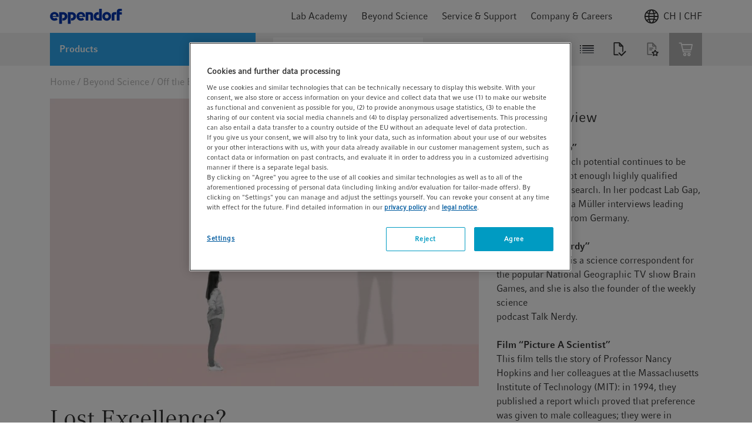

--- FILE ---
content_type: text/html;charset=UTF-8
request_url: https://www.eppendorf.com/ch-en/beyond-science/off-the-bench/inspiring-science/lost-excellence/
body_size: 47165
content:














    




<!DOCTYPE html>
<html lang="en">
<head>
    <base href="https://www.eppendorf.com/ch-en/">
    <title>Lost Excellence? - Eppendorf Switzerland</title>
    <meta http-equiv="Content-Type" content="text/html; charset=utf-8"/>
    <meta http-equiv="X-UA-Compatible" content="IE=edge">
    <meta charset="utf-8">
    <meta name="viewport" content="width=device-width, initial-scale=1, user-scalable=no">
    <meta name="description" content="null">
<meta name="robots" content="index,follow">
<meta name="keywords">
<link rel="icon" href="/_ui/responsive/theme-lambda/images/favicon.ico" sizes="48x48">
        <link rel="icon" href="/_ui/responsive/theme-lambda/images/favicon.svg" type="image/svg+xml">
        <link rel="manifest" href="/_ui/responsive/theme-lambda/site.webmanifest">
    <link rel="apple-touch-icon" href="/_ui/responsive/theme-lambda/images/apple-touch-icon-144x144.png">
<link rel="apple-touch-icon" href="/_ui/responsive/theme-lambda/images/apple-touch-icon-180x180.png">
<link rel="mask-icon" href="/_ui/responsive/theme-lambda/images/safari-pinned-tab.svg" color="#ffffff">
<link rel="alternate" href="https://www.eppendorf.com/be-en/beyond-science/off-the-bench/inspiring-science/lost-excellence/" hreflang="en-BE">
            <link rel="alternate" href="https://www.eppendorf.com/at-en/beyond-science/off-the-bench/inspiring-science/lost-excellence/" hreflang="en-AT">
            <link rel="alternate" href="https://www.eppendorf.com/tw-en/beyond-science/off-the-bench/inspiring-science/lost-excellence/" hreflang="en-TW">
            <link rel="alternate" href="https://www.eppendorf.com/id-en/beyond-science/off-the-bench/inspiring-science/lost-excellence/" hreflang="en-ID">
            <link rel="alternate" href="https://www.eppendorf.com/it-en/beyond-science/off-the-bench/inspiring-science/lost-excellence/" hreflang="en-IT">
            <link rel="alternate" href="https://www.eppendorf.com/gb-en/beyond-science/off-the-bench/inspiring-science/lost-excellence/" hreflang="en-GB">
            <link rel="alternate" href="https://www.eppendorf.com/fi-en/beyond-science/off-the-bench/inspiring-science/lost-excellence/" hreflang="en-FI">
            <link rel="alternate" href="https://www.eppendorf.com/cn-en/beyond-science/off-the-bench/inspiring-science/lost-excellence/" hreflang="en-CN">
            <link rel="alternate" href="https://www.eppendorf.com/au-en/beyond-science/off-the-bench/inspiring-science/lost-excellence/" hreflang="en-AU">
            <link rel="alternate" href="https://www.eppendorf.com/ae-en/beyond-science/off-the-bench/inspiring-science/lost-excellence/" hreflang="en-AE">
            <link rel="alternate" href="https://www.eppendorf.com/ch-de/beyond-science/off-the-bench/inspiring-science/lost-excellence/" hreflang="de-CH">
            <link rel="alternate" href="https://www.eppendorf.com/fj-en/beyond-science/off-the-bench/inspiring-science/lost-excellence/" hreflang="en-FJ">
            <link rel="alternate" href="https://www.eppendorf.com/pt-en/beyond-science/off-the-bench/inspiring-science/lost-excellence/" hreflang="en-PT">
            <link rel="alternate" href="https://www.eppendorf.com/ma-en/beyond-science/off-the-bench/inspiring-science/lost-excellence/" hreflang="en-MA">
            <link rel="alternate" href="https://www.eppendorf.com/ar-es/beyond-science/off-the-bench/inspiring-science/lost-excellence/" hreflang="es-AR">
            <link rel="alternate" href="https://www.eppendorf.com/de-en/beyond-science/off-the-bench/inspiring-science/lost-excellence/" hreflang="en-DE">
            <link rel="alternate" href="https://www.eppendorf.com/th-en/beyond-science/off-the-bench/inspiring-science/lost-excellence/" hreflang="en-TH">
            <link rel="alternate" href="https://www.eppendorf.com/sg-en/beyond-science/off-the-bench/inspiring-science/lost-excellence/" hreflang="en-SG">
            <link rel="alternate" href="https://www.eppendorf.com/rs-en/beyond-science/off-the-bench/inspiring-science/lost-excellence/" hreflang="en-RS">
            <link rel="alternate" href="https://www.eppendorf.com/no-en/beyond-science/off-the-bench/inspiring-science/lost-excellence/" hreflang="en-NO">
            <link rel="alternate" href="https://www.eppendorf.com/bd-en/beyond-science/off-the-bench/inspiring-science/lost-excellence/" hreflang="en-BD">
            <link rel="alternate" href="https://www.eppendorf.com/lt-en/beyond-science/off-the-bench/inspiring-science/lost-excellence/" hreflang="en-LT">
            <link rel="alternate" href="https://www.eppendorf.com/ie-en/beyond-science/off-the-bench/inspiring-science/lost-excellence/" hreflang="en-IE">
            <link rel="alternate" href="https://www.eppendorf.com/pl-en/beyond-science/off-the-bench/inspiring-science/lost-excellence/" hreflang="en-PL">
            <link rel="alternate" href="https://www.eppendorf.com/cn-zh/beyond-science/off-the-bench/inspiring-science/lost-excellence/" hreflang="zh">
            <link rel="alternate" href="https://www.eppendorf.com/es-es/beyond-science/off-the-bench/inspiring-science/lost-excellence/" hreflang="es">
            <link rel="alternate" href="https://www.eppendorf.com/pl-pl/beyond-science/off-the-bench/inspiring-science/lost-excellence/" hreflang="pl">
            <link rel="alternate" href="https://www.eppendorf.com/kr-ko/beyond-science/off-the-bench/inspiring-science/lost-excellence/" hreflang="ko">
            <link rel="alternate" href="https://www.eppendorf.com/ma-fr/beyond-science/off-the-bench/inspiring-science/lost-excellence/" hreflang="fr-MA">
            <link rel="alternate" href="https://www.eppendorf.com/hk-en/beyond-science/off-the-bench/off-the-bench-inspiring-science/lost-excellence/" hreflang="en-HK">
            <link rel="alternate" href="https://www.eppendorf.com/za-en/beyond-science/off-the-bench/off-the-bench-inspiring-science/lost-excellence/" hreflang="en-ZA">
            <link rel="alternate" href="https://www.eppendorf.com/jp-en/beyond-science/off-the-bench/inspiring-science/lost-excellence/" hreflang="en-JP">
            <link rel="alternate" href="https://www.eppendorf.com/de-de/beyond-science/off-the-bench/inspiring-science/lost-excellence/" hreflang="de">
            <link rel="alternate" href="https://www.eppendorf.com/nl-en/beyond-science/off-the-bench/inspiring-science/lost-excellence/" hreflang="en-NL">
            <link rel="alternate" href="https://www.eppendorf.com/ca-en/beyond-science/off-the-bench/inspiring-science/lost-excellence/" hreflang="en-CA">
            <link rel="alternate" href="https://www.eppendorf.com/br-en/beyond-science/off-the-bench/inspiring-science/lost-excellence/" hreflang="en-BR">
            <link rel="alternate" href="https://www.eppendorf.com/es-en/beyond-science/off-the-bench/inspiring-science/lost-excellence/" hreflang="en-ES">
            <link rel="alternate" href="https://www.eppendorf.com/ch-fr/beyond-science/off-the-bench/inspiring-science/lost-excellence/" hreflang="fr-CH">
            <link rel="alternate" href="https://www.eppendorf.com/kr-en/beyond-science/off-the-bench/inspiring-science/lost-excellence/" hreflang="en-KR">
            <link rel="alternate" href="https://www.eppendorf.com/dk-en/beyond-science/off-the-bench/inspiring-science/lost-excellence/" hreflang="en-DK">
            <link rel="alternate" href="https://www.eppendorf.com/ch-en/beyond-science/off-the-bench/inspiring-science/lost-excellence/" hreflang="en-CH">
            <link rel="alternate" href="https://www.eppendorf.com/ar-en/beyond-science/off-the-bench/inspiring-science/lost-excellence/" hreflang="en-AR">
            <link rel="alternate" href="https://www.eppendorf.com/jp-ja/beyond-science/off-the-bench/inspiring-science/lost-excellence/" hreflang="ja">
            <link rel="alternate" href="https://www.eppendorf.com/ca-fr/beyond-science/off-the-bench/inspiring-science/lost-excellence/" hreflang="fr-CA">
            <link rel="alternate" href="https://www.eppendorf.com/hu-en/beyond-science/off-the-bench/inspiring-science/lost-excellence/" hreflang="en-HU">
            <link rel="alternate" href="https://www.eppendorf.com/in-en/beyond-science/off-the-bench/inspiring-science/lost-excellence/" hreflang="en-IN">
            <link rel="alternate" href="https://www.eppendorf.com/it-it/beyond-science/off-the-bench/inspiring-science/lost-excellence/" hreflang="it">
            <link rel="alternate" href="https://www.eppendorf.com/fr-fr/beyond-science/off-the-bench/inspiring-science/lost-excellence/" hreflang="fr">
            <link rel="alternate" href="https://www.eppendorf.com/be-fr/beyond-science/off-the-bench/inspiring-science/lost-excellence/" hreflang="fr-BE">
            <link rel="alternate" href="https://www.eppendorf.com/bn-en/beyond-science/off-the-bench/inspiring-science/lost-excellence/" hreflang="en-BN">
            <link rel="alternate" href="https://www.eppendorf.com/at-de/beyond-science/off-the-bench/inspiring-science/lost-excellence/" hreflang="de-AT">
            <link rel="alternate" href="https://www.eppendorf.com/fr-en/beyond-science/off-the-bench/inspiring-science/lost-excellence/" hreflang="en-FR">
            <link rel="alternate" href="https://www.eppendorf.com/br-pt/beyond-science/off-the-bench/inspiring-science/lost-excellence/" hreflang="pt">
            <link rel="alternate" href="https://www.eppendorf.com/us-en/beyond-science/off-the-bench/inspiring-science/lost-excellence/" hreflang="en">
            <link rel="alternate" href="https://www.eppendorf.com/ph-en/beyond-science/off-the-bench/inspiring-science/lost-excellence/" hreflang="en-PH">
            <link rel="alternate" href="https://www.eppendorf.com/my-en/beyond-science/off-the-bench/inspiring-science/lost-excellence/" hreflang="en-MY">
            <link rel="alternate" href="https://www.eppendorf.com/nz-en/beyond-science/off-the-bench/inspiring-science/lost-excellence/" hreflang="en-NZ">
            <link rel="alternate" href="https://www.eppendorf.com/se-en/beyond-science/off-the-bench/inspiring-science/lost-excellence/" hreflang="en-SE">
            <link rel="canonical" href="https://www.eppendorf.com/ch-en/beyond-science/off-the-bench/inspiring-science/lost-excellence/"/>
            <link rel="stylesheet" type="text/css" media="all" href="/wro/all_responsive.css?v=202601150940" />
		<link rel="stylesheet" type="text/css" media="all" href="/wro/addons_responsive.css?v=202601150940" />
	<link rel="preload" href="/_ui/responsive/common/febundle/fonts/CompatilFactRegular_normal_normal.woff2" as="font" type="font/woff" crossorigin>
<link rel="preload" href="/_ui/responsive/common/febundle/fonts/CompatilTextRegular_normal_normal.woff2" as="font" type="font/woff" crossorigin>

<link rel="preload" href="/_ui/responsive/common/febundle/css/chunks/col-flyout.css" as="style">
<link rel="preload" href="/_ui/responsive/common/febundle/css/chunks/col-flyout.css" as="style">
<link rel="stylesheet" type="text/css" media="all" href="/_ui/responsive/common/febundle/css/chunks/col-flyout.css" />

<link rel="stylesheet" type="text/css" media="all"
	  href="/_ui/responsive/common/febundle/css/chunks/vendors~main.css?v=202601150940"/>
<link rel="stylesheet" type="text/css" media="all"
	  href="/_ui/responsive/common/febundle/css/main.css?v=202601150940"/>
<script type="text/javascript" src="https://cdn.cookielaw.org/consent/9b0872e3-90d2-44cc-8687-d6e1f13b9fa1/OtAutoBlock.js" ></script>
    <script src="https://cdn.cookielaw.org/scripttemplates/otSDKStub.js" data-document-language="true" type="text/javascript" charset="UTF-8" data-domain-script="9b0872e3-90d2-44cc-8687-d6e1f13b9fa1" ></script>
    <script type="text/javascript">
        function OptanonWrapper() {
            // const blackList = [/testsys\.eppendorf/];
            // if(blackList.some(rx => rx.test(window.location.href))) {
            //     document.getElementsByClassName("onetrust-pc-dark-filter")[0].style.display = "none";
            //     document.getElementById("onetrust-banner-sdk").style.display = "none";
            // }

            let activeGroups = window.OnetrustActiveGroups;

            if (activeGroups && activeGroups.length > 1) {
                let groups = activeGroups.split(",").filter(element => element);
                let noCookiesBanners = document.querySelectorAll(".no-cookies-info");
                let groupIds = ["C0001","C0003","C0002","C0005","C0004"];
                let status = groupIds.every(id => groups.includes(id));

                if (status === true) {
                    console.log("Cookies accepted");
                    noCookiesBanners.forEach(element => {
                        if (!element.classList.contains("d-none")) {
                            element.classList.add("d-none");
                        }
                    });
                } else {
                    console.log("Cookies rejected");
                    noCookiesBanners.forEach(element => {
                        if (element.classList.contains("d-none")) {
                            element.classList.remove("d-none");
                        }
                    });
                }
            }

            window.DY = window.DY || {};
            window.DY.userActiveConsent = {
                accepted: false
            };
            if (!DY.userActiveConsent.accepted && typeof OnetrustActiveGroups !== "undefined") {
                let consent = OnetrustActiveGroups.includes("C0003"); // C0003 => Functional Cookies
                DY.userActiveConsent.accepted = !!(consent);
            }

            OneTrust.OnConsentChanged(function() {
                if (typeof DYO !== "undefined" && typeof DYO.ActiveConsent !== "undefined" && typeof OnetrustActiveGroups !== "undefined") {
                    DYO.ActiveConsent.updateConsentAcceptedStatus(!!(OnetrustActiveGroups.includes("C0003")));
                }
            });
        }
    </script>
    <script src="/_ui/shared/js/analyticsmediator.js"></script>
<script type="text/javascript">
        /* Google Analytics */
        var googleAnalyticsTrackingId = 'GTM-K89PBQH';

        var dataLayer = [{
            pageId: 'ungenutzte_exzellenz_wt0ddhs0pp6u',
            pageName: window.location.pathname + window.location.search,
            pageLanguage: 'en',
            userId: '',
            userLoginStatus: 'false',
            isPunchOut: 'false',
            pageArea: 'beyond_science',
            pageCountry: 'CH',
            selectedCountry: 'CH'
        }];

        function gtag() {
            dataLayer.push(arguments)
        }

        gtag("consent", "default", {
            ad_storage: "denied",
            analytics_storage: "denied",
            functionality_storage: "denied",
            personalization_storage: "denied",
            security_storage: "granted",
            ad_user_data: "denied",
            ad_personalization: "denied",
            wait_for_update: 500
        });

        (function (w, d, s, l, i) {
            w[l] = w[l] || [];
            w[l].push({'gtm.start': new Date().getTime(), event: 'gtm.js'});
            var f = d.getElementsByTagName(s)[0], j = d.createElement(s),
                dl = l != 'dataLayer' ? '&l=' + l : '';
            j.async = true;
            j.src = 'https://str.eppendorf.com/gtm.js?id=' + i + dl;
            f.parentNode.insertBefore(j, f);
        })(window, document, 'script', 'dataLayer', googleAnalyticsTrackingId);
    </script>
<link rel="preload" href="/_ui/responsive/common/febundle/js/loader.js?v=202601150940" as="script">
    <link rel="preload" href="/_ui/responsive/common/febundle/js/modern/vendors~main.js?v=202601150940" as="script">
    <link rel="preload" href="/_ui/responsive/common/febundle/js/modern/main.js?v=202601150940" as="script">
    <link rel="preconnect" href="//cdn-eu.dynamicyield.com">
    <link rel="preconnect" href="//st-eu.dynamicyield.com">
    <link rel="preconnect" href="//rcom-eu.dynamicyield.com">
    <link rel="dns-prefetch" href="//cdn-eu.dynamicyield.com">
    <link rel="dns-prefetch" href="//st-eu.dynamicyield.com">
    <link rel="dns-prefetch" href="//rcom-eu.dynamicyield.com">

    




  







</head>

<body class="page-ungenutzte-exzellenz-wt0ddhs0pp6u pageType-ContentPage template-pages-firstspirit-essayDetailContentPage pageLabel--beyond-science-off-the-bench-inspiring-science-lost-excellence- language-en environment-PROD">



<noscript>
    <iframe src="https://www.googletagmanager.com/ns.html?id=GTM-K89PBQH"
            height="0" width="0" style="display:none;visibility:hidden"></iframe>
</noscript>

<script type="text/javascript">
        

        function trackAddToCart(trackingEcommerceData, quantityAdded = null) {
            if (quantityAdded && trackingEcommerceData.items?.[0]) {
                const item = trackingEcommerceData.items[0];
                item.quantity = quantityAdded;
                trackingEcommerceData.value = quantityAdded * item.price;
            }
            dataLayer.push({ ecommerce: null });
            dataLayer.push({
                event: "EEC_add_to_cart",
                event_name: "add_to_cart",
                ecommerce: trackingEcommerceData
            });
        }

        function trackRemoveFromCart(trackingEcommerceData, quantityRemoved = null) {
            if (quantityRemoved && trackingEcommerceData.items?.[0]) {
                const item = trackingEcommerceData.items[0];
                item.quantity = quantityRemoved;
                trackingEcommerceData.value = quantityRemoved * item.price;
            }
            dataLayer.push({ ecommerce: null });
            dataLayer.push({
                event: "EEC_remove_from_cart",
                event_name: "remove_from_cart",
                ecommerce: trackingEcommerceData
            });
        }

        function trackUpdateCart(initialQuantity, newQuantity, trackingEcommerceData) {
            const initialQty = Number(initialQuantity);
            const newQty = Number(newQuantity);

            if (isNaN(initialQty) || isNaN(newQty)) {
                console.error("Invalid quantity values");
                return;
            }

            if (initialQty !== newQty) {
                const quantityDifference = newQty - initialQty;
                if (quantityDifference > 0) {
                    trackAddToCart(trackingEcommerceData, quantityDifference);
                } else {
                    trackRemoveFromCart(trackingEcommerceData, -quantityDifference);
                }
            }
        }

        function trackAddToWishlist(trackingEcommerceData, quantityAdded = null) {
            if (quantityAdded && trackingEcommerceData.items?.[0]) {
                const item = trackingEcommerceData.items[0];
                item.quantity = quantityAdded;
                trackingEcommerceData.value = quantityAdded * item.price;
            }
            dataLayer.push({ ecommerce: null });
            dataLayer.push({
                event: "EEC_add_to_wishlist",
                event_name: "add_to_wishlist",
                ecommerce: trackingEcommerceData
            });
        }

        function trackViewItemOrList(trackingData) {
            window.dataLayer.push({ ecommerce: null });
            window.dataLayer.push(trackingData);
        }

        function trackGenerateLead(trackingData) {
            window.dataLayer.push({ ecommerce: null });
            window.dataLayer.push(trackingData);
        }

        // for adblocker
        if (window.mediator) {
            window.mediator.subscribe('trackAddToCart', trackingEcommerceData => {
                if (trackingEcommerceData) {
                    trackAddToCart(trackingEcommerceData);
                }
            });

            window.mediator.subscribe('trackRemoveFromCart', trackingEcommerceData => {
                // console.log("asdf trackingEcommerceData in googleAnalyticsBody.tag mediator", trackingEcommerceData);
                if (trackingEcommerceData) {
                    trackRemoveFromCart(trackingEcommerceData);
                }
            });

            window.mediator.subscribe('trackUpdateCart', data => {
                const { initialCartQuantity, newCartQuantity, trackingEcommerceData } = data;
                if (initialCartQuantity && newCartQuantity && trackingEcommerceData) {
                    trackUpdateCart(initialCartQuantity, newCartQuantity, trackingEcommerceData);
                }
            });

            window.mediator.subscribe('trackAddToWishlist', trackingEcommerceData => {
                if (trackingEcommerceData) {
                    trackAddToWishlist(trackingEcommerceData);
                }
            });

            window.mediator.subscribe('trackViewItemOrList', trackingData => {
                if (trackingData) {
                    trackViewItemOrList(trackingData);
                }
            });

            window.mediator.subscribe('trackGenerateLead', trackingData => {
                if (trackingData) {
                    trackGenerateLead(trackingData);
                }
            });
        }
    </script>
<div id="v-app">
    <lightbox type="xs">
        <template slot="trigger">
            <p id="autoLogout"></p>
        </template>
        <template slot="lightbox">
            <div class="autoLogoutModal">
                <p class="h2 typography__flags --boldFa">Your session will expire soon</p>
                <hr>
                <p class="mb-2 mt-1">For security reasons you will be automatically signed out in:</p>
                <div class="timer d-flex">
                    <p class="h2 typography__flags --boldFa">
                        <span class="minutes"></span>
                        <span>Minutes</span>
                    </p>
                    <p class="h2 typography__flags --boldFa ml-1">
                        <span class="seconds"></span>
                        <span>Seconds</span>
                    </p>
                </div>
                <p class="mt-2">Please click „Continue“ to stay logged in or click &quot;Sign out&quot; to end your session now.</p>
                <div class="d-flex justify-content-end mt-3">
                    <a id="loginOverlayLogoutButton" href="/ch-en/logout"
                       class="button__secondary js-signout-session mr-2 typography__copyText gtm-session-autologout-modal-button-logout">
                        Sign out</a>
                    <button class="button__primary js-continue-session js-close-lightbox">Continue</button>
                </div>
            </div>
        </template>
    </lightbox>

    <main data-currency-iso-code="CHF"
                
        >
            <a href="#skip-to-content" class="skiptocontent" data-role="none">text.skipToContent</a>
            <a href="#skiptonavigation" class="skiptonavigation" data-role="none">text.skipToNavigation</a>

            <div class="yCmsContentSlot">
<div id="consent-management-alert" data-consent-management-url="">

    <ul class="consent-management-list" role="tablist" aria-live="polite" data-behavior="accordion">

        </ul>
</div></div><header class="header ">
		
























<div class="header-top default-transition">
    
        
    
    <div class="navigation-container hidden ">
        <div class="container">
            <div class="navigation-top">
                <span class="typography__caption typography__flags --boldFa --uppercase">
                    MENU
                </span>
                
                    <div class="country-switch-dialog">
                        









    <div v-popover="{ buttonSelector: '.icon' , placement: 'bottom-end'}" class="header-change-country">
        <div class="icon w-100 d-flex justify-content-end gtm-header-change-country">
            <svg class="mr-1">
                <use xlink:href="/_ui/responsive/common/febundle/svg-sprite/sprite.svg#icon_world"></use>
            </svg>
            CH | CHF
        </div>
        <div class="popover-wrapper hidden">
            <div class="popover-content" v-country-selector="{
                    listing: [{&#034;isocode&#034;:&#034;HK&#034;,&#034;name&#034;:&#034;(China) Hong Kong&#034;,&#034;baseStoreUid&#034;:&#034;eagHK&#034;,&#034;languages&#034;:[{&#034;isocode&#034;:&#034;en&#034;,&#034;name&#034;:&#034;English&#034;,&#034;nativeName&#034;:null,&#034;active&#034;:false,&#034;required&#034;:false}],&#034;currencies&#034;:[&#034;HKD&#034;],&#034;checkoutDisabled&#034;:false},{&#034;isocode&#034;:&#034;TW&#034;,&#034;name&#034;:&#034;(China) Taiwan&#034;,&#034;baseStoreUid&#034;:&#034;eagTW&#034;,&#034;languages&#034;:[{&#034;isocode&#034;:&#034;en&#034;,&#034;name&#034;:&#034;English&#034;,&#034;nativeName&#034;:null,&#034;active&#034;:false,&#034;required&#034;:false}],&#034;currencies&#034;:[&#034;TWD&#034;],&#034;checkoutDisabled&#034;:true},{&#034;isocode&#034;:&#034;AF&#034;,&#034;name&#034;:&#034;Afghanistan&#034;,&#034;baseStoreUid&#034;:&#034;eagMEA&#034;,&#034;languages&#034;:[{&#034;isocode&#034;:&#034;en&#034;,&#034;name&#034;:&#034;English&#034;,&#034;nativeName&#034;:null,&#034;active&#034;:false,&#034;required&#034;:false}],&#034;currencies&#034;:[&#034;USD&#034;,&#034;EUR&#034;],&#034;checkoutDisabled&#034;:true},{&#034;isocode&#034;:&#034;AL&#034;,&#034;name&#034;:&#034;Albania&#034;,&#034;baseStoreUid&#034;:&#034;eagRS&#034;,&#034;languages&#034;:[{&#034;isocode&#034;:&#034;en&#034;,&#034;name&#034;:&#034;English&#034;,&#034;nativeName&#034;:null,&#034;active&#034;:false,&#034;required&#034;:false}],&#034;currencies&#034;:[&#034;RSD&#034;],&#034;checkoutDisabled&#034;:true},{&#034;isocode&#034;:&#034;DZ&#034;,&#034;name&#034;:&#034;Algeria&#034;,&#034;baseStoreUid&#034;:&#034;eagMA&#034;,&#034;languages&#034;:[{&#034;isocode&#034;:&#034;fr&#034;,&#034;name&#034;:&#034;French&#034;,&#034;nativeName&#034;:null,&#034;active&#034;:false,&#034;required&#034;:false},{&#034;isocode&#034;:&#034;en&#034;,&#034;name&#034;:&#034;English&#034;,&#034;nativeName&#034;:null,&#034;active&#034;:false,&#034;required&#034;:false}],&#034;currencies&#034;:[&#034;EUR&#034;],&#034;checkoutDisabled&#034;:true},{&#034;isocode&#034;:&#034;AO&#034;,&#034;name&#034;:&#034;Angola&#034;,&#034;baseStoreUid&#034;:&#034;eagZA&#034;,&#034;languages&#034;:[{&#034;isocode&#034;:&#034;en&#034;,&#034;name&#034;:&#034;English&#034;,&#034;nativeName&#034;:null,&#034;active&#034;:false,&#034;required&#034;:false}],&#034;currencies&#034;:[&#034;ZAR&#034;],&#034;checkoutDisabled&#034;:true},{&#034;isocode&#034;:&#034;AI&#034;,&#034;name&#034;:&#034;Anguilla&#034;,&#034;baseStoreUid&#034;:&#034;eagAR&#034;,&#034;languages&#034;:[{&#034;isocode&#034;:&#034;es&#034;,&#034;name&#034;:&#034;Spanish&#034;,&#034;nativeName&#034;:null,&#034;active&#034;:false,&#034;required&#034;:false},{&#034;isocode&#034;:&#034;en&#034;,&#034;name&#034;:&#034;English&#034;,&#034;nativeName&#034;:null,&#034;active&#034;:false,&#034;required&#034;:false}],&#034;currencies&#034;:[&#034;ARS&#034;],&#034;checkoutDisabled&#034;:true},{&#034;isocode&#034;:&#034;AG&#034;,&#034;name&#034;:&#034;Antigua and Barbuda&#034;,&#034;baseStoreUid&#034;:&#034;eagAR&#034;,&#034;languages&#034;:[{&#034;isocode&#034;:&#034;es&#034;,&#034;name&#034;:&#034;Spanish&#034;,&#034;nativeName&#034;:null,&#034;active&#034;:false,&#034;required&#034;:false},{&#034;isocode&#034;:&#034;en&#034;,&#034;name&#034;:&#034;English&#034;,&#034;nativeName&#034;:null,&#034;active&#034;:false,&#034;required&#034;:false}],&#034;currencies&#034;:[&#034;ARS&#034;],&#034;checkoutDisabled&#034;:true},{&#034;isocode&#034;:&#034;AR&#034;,&#034;name&#034;:&#034;Argentina&#034;,&#034;baseStoreUid&#034;:&#034;eagAR&#034;,&#034;languages&#034;:[{&#034;isocode&#034;:&#034;es&#034;,&#034;name&#034;:&#034;Spanish&#034;,&#034;nativeName&#034;:null,&#034;active&#034;:false,&#034;required&#034;:false},{&#034;isocode&#034;:&#034;en&#034;,&#034;name&#034;:&#034;English&#034;,&#034;nativeName&#034;:null,&#034;active&#034;:false,&#034;required&#034;:false}],&#034;currencies&#034;:[&#034;ARS&#034;],&#034;checkoutDisabled&#034;:true},{&#034;isocode&#034;:&#034;AM&#034;,&#034;name&#034;:&#034;Armenia&#034;,&#034;baseStoreUid&#034;:&#034;eagRS&#034;,&#034;languages&#034;:[{&#034;isocode&#034;:&#034;en&#034;,&#034;name&#034;:&#034;English&#034;,&#034;nativeName&#034;:null,&#034;active&#034;:false,&#034;required&#034;:false}],&#034;currencies&#034;:[&#034;RSD&#034;],&#034;checkoutDisabled&#034;:true},{&#034;isocode&#034;:&#034;AW&#034;,&#034;name&#034;:&#034;Aruba&#034;,&#034;baseStoreUid&#034;:&#034;eagAR&#034;,&#034;languages&#034;:[{&#034;isocode&#034;:&#034;es&#034;,&#034;name&#034;:&#034;Spanish&#034;,&#034;nativeName&#034;:null,&#034;active&#034;:false,&#034;required&#034;:false},{&#034;isocode&#034;:&#034;en&#034;,&#034;name&#034;:&#034;English&#034;,&#034;nativeName&#034;:null,&#034;active&#034;:false,&#034;required&#034;:false}],&#034;currencies&#034;:[&#034;ARS&#034;],&#034;checkoutDisabled&#034;:true},{&#034;isocode&#034;:&#034;AU&#034;,&#034;name&#034;:&#034;Australia&#034;,&#034;baseStoreUid&#034;:&#034;eagAU&#034;,&#034;languages&#034;:[{&#034;isocode&#034;:&#034;en&#034;,&#034;name&#034;:&#034;English&#034;,&#034;nativeName&#034;:null,&#034;active&#034;:false,&#034;required&#034;:false}],&#034;currencies&#034;:[&#034;AUD&#034;],&#034;checkoutDisabled&#034;:false},{&#034;isocode&#034;:&#034;AT&#034;,&#034;name&#034;:&#034;Austria&#034;,&#034;baseStoreUid&#034;:&#034;eagAT&#034;,&#034;languages&#034;:[{&#034;isocode&#034;:&#034;de&#034;,&#034;name&#034;:&#034;German&#034;,&#034;nativeName&#034;:null,&#034;active&#034;:false,&#034;required&#034;:false},{&#034;isocode&#034;:&#034;en&#034;,&#034;name&#034;:&#034;English&#034;,&#034;nativeName&#034;:null,&#034;active&#034;:false,&#034;required&#034;:false}],&#034;currencies&#034;:[&#034;EUR&#034;],&#034;checkoutDisabled&#034;:false},{&#034;isocode&#034;:&#034;AZ&#034;,&#034;name&#034;:&#034;Azerbaijan&#034;,&#034;baseStoreUid&#034;:&#034;eagRS&#034;,&#034;languages&#034;:[{&#034;isocode&#034;:&#034;en&#034;,&#034;name&#034;:&#034;English&#034;,&#034;nativeName&#034;:null,&#034;active&#034;:false,&#034;required&#034;:false}],&#034;currencies&#034;:[&#034;RSD&#034;],&#034;checkoutDisabled&#034;:true},{&#034;isocode&#034;:&#034;BS&#034;,&#034;name&#034;:&#034;Bahamas&#034;,&#034;baseStoreUid&#034;:&#034;eagAR&#034;,&#034;languages&#034;:[{&#034;isocode&#034;:&#034;es&#034;,&#034;name&#034;:&#034;Spanish&#034;,&#034;nativeName&#034;:null,&#034;active&#034;:false,&#034;required&#034;:false},{&#034;isocode&#034;:&#034;en&#034;,&#034;name&#034;:&#034;English&#034;,&#034;nativeName&#034;:null,&#034;active&#034;:false,&#034;required&#034;:false}],&#034;currencies&#034;:[&#034;ARS&#034;],&#034;checkoutDisabled&#034;:true},{&#034;isocode&#034;:&#034;BH&#034;,&#034;name&#034;:&#034;Bahrain&#034;,&#034;baseStoreUid&#034;:&#034;eagMEA&#034;,&#034;languages&#034;:[{&#034;isocode&#034;:&#034;en&#034;,&#034;name&#034;:&#034;English&#034;,&#034;nativeName&#034;:null,&#034;active&#034;:false,&#034;required&#034;:false}],&#034;currencies&#034;:[&#034;USD&#034;,&#034;EUR&#034;],&#034;checkoutDisabled&#034;:true},{&#034;isocode&#034;:&#034;BD&#034;,&#034;name&#034;:&#034;Bangladesh&#034;,&#034;baseStoreUid&#034;:&#034;eagBD&#034;,&#034;languages&#034;:[{&#034;isocode&#034;:&#034;en&#034;,&#034;name&#034;:&#034;English&#034;,&#034;nativeName&#034;:null,&#034;active&#034;:false,&#034;required&#034;:false}],&#034;currencies&#034;:[&#034;BDT&#034;],&#034;checkoutDisabled&#034;:true},{&#034;isocode&#034;:&#034;BB&#034;,&#034;name&#034;:&#034;Barbados&#034;,&#034;baseStoreUid&#034;:&#034;eagAR&#034;,&#034;languages&#034;:[{&#034;isocode&#034;:&#034;es&#034;,&#034;name&#034;:&#034;Spanish&#034;,&#034;nativeName&#034;:null,&#034;active&#034;:false,&#034;required&#034;:false},{&#034;isocode&#034;:&#034;en&#034;,&#034;name&#034;:&#034;English&#034;,&#034;nativeName&#034;:null,&#034;active&#034;:false,&#034;required&#034;:false}],&#034;currencies&#034;:[&#034;ARS&#034;],&#034;checkoutDisabled&#034;:true},{&#034;isocode&#034;:&#034;BE&#034;,&#034;name&#034;:&#034;Belgium&#034;,&#034;baseStoreUid&#034;:&#034;eagBE&#034;,&#034;languages&#034;:[{&#034;isocode&#034;:&#034;fr&#034;,&#034;name&#034;:&#034;French&#034;,&#034;nativeName&#034;:null,&#034;active&#034;:false,&#034;required&#034;:false},{&#034;isocode&#034;:&#034;en&#034;,&#034;name&#034;:&#034;English&#034;,&#034;nativeName&#034;:null,&#034;active&#034;:false,&#034;required&#034;:false}],&#034;currencies&#034;:[&#034;EUR&#034;],&#034;checkoutDisabled&#034;:false},{&#034;isocode&#034;:&#034;BZ&#034;,&#034;name&#034;:&#034;Belize&#034;,&#034;baseStoreUid&#034;:&#034;eagAR&#034;,&#034;languages&#034;:[{&#034;isocode&#034;:&#034;es&#034;,&#034;name&#034;:&#034;Spanish&#034;,&#034;nativeName&#034;:null,&#034;active&#034;:false,&#034;required&#034;:false},{&#034;isocode&#034;:&#034;en&#034;,&#034;name&#034;:&#034;English&#034;,&#034;nativeName&#034;:null,&#034;active&#034;:false,&#034;required&#034;:false}],&#034;currencies&#034;:[&#034;ARS&#034;],&#034;checkoutDisabled&#034;:true},{&#034;isocode&#034;:&#034;BJ&#034;,&#034;name&#034;:&#034;Benin&#034;,&#034;baseStoreUid&#034;:&#034;eagMEA&#034;,&#034;languages&#034;:[{&#034;isocode&#034;:&#034;en&#034;,&#034;name&#034;:&#034;English&#034;,&#034;nativeName&#034;:null,&#034;active&#034;:false,&#034;required&#034;:false}],&#034;currencies&#034;:[&#034;USD&#034;,&#034;EUR&#034;],&#034;checkoutDisabled&#034;:true},{&#034;isocode&#034;:&#034;BM&#034;,&#034;name&#034;:&#034;Bermuda&#034;,&#034;baseStoreUid&#034;:&#034;eagAR&#034;,&#034;languages&#034;:[{&#034;isocode&#034;:&#034;es&#034;,&#034;name&#034;:&#034;Spanish&#034;,&#034;nativeName&#034;:null,&#034;active&#034;:false,&#034;required&#034;:false},{&#034;isocode&#034;:&#034;en&#034;,&#034;name&#034;:&#034;English&#034;,&#034;nativeName&#034;:null,&#034;active&#034;:false,&#034;required&#034;:false}],&#034;currencies&#034;:[&#034;ARS&#034;],&#034;checkoutDisabled&#034;:true},{&#034;isocode&#034;:&#034;BT&#034;,&#034;name&#034;:&#034;Bhutan&#034;,&#034;baseStoreUid&#034;:&#034;eagBD&#034;,&#034;languages&#034;:[{&#034;isocode&#034;:&#034;en&#034;,&#034;name&#034;:&#034;English&#034;,&#034;nativeName&#034;:null,&#034;active&#034;:false,&#034;required&#034;:false}],&#034;currencies&#034;:[&#034;BDT&#034;],&#034;checkoutDisabled&#034;:true},{&#034;isocode&#034;:&#034;BO&#034;,&#034;name&#034;:&#034;Bolivia&#034;,&#034;baseStoreUid&#034;:&#034;eagAR&#034;,&#034;languages&#034;:[{&#034;isocode&#034;:&#034;es&#034;,&#034;name&#034;:&#034;Spanish&#034;,&#034;nativeName&#034;:null,&#034;active&#034;:false,&#034;required&#034;:false},{&#034;isocode&#034;:&#034;en&#034;,&#034;name&#034;:&#034;English&#034;,&#034;nativeName&#034;:null,&#034;active&#034;:false,&#034;required&#034;:false}],&#034;currencies&#034;:[&#034;ARS&#034;],&#034;checkoutDisabled&#034;:true},{&#034;isocode&#034;:&#034;BA&#034;,&#034;name&#034;:&#034;Bosnia and Herzegovina&#034;,&#034;baseStoreUid&#034;:&#034;eagRS&#034;,&#034;languages&#034;:[{&#034;isocode&#034;:&#034;en&#034;,&#034;name&#034;:&#034;English&#034;,&#034;nativeName&#034;:null,&#034;active&#034;:false,&#034;required&#034;:false}],&#034;currencies&#034;:[&#034;RSD&#034;],&#034;checkoutDisabled&#034;:true},{&#034;isocode&#034;:&#034;BW&#034;,&#034;name&#034;:&#034;Botswana&#034;,&#034;baseStoreUid&#034;:&#034;eagZA&#034;,&#034;languages&#034;:[{&#034;isocode&#034;:&#034;en&#034;,&#034;name&#034;:&#034;English&#034;,&#034;nativeName&#034;:null,&#034;active&#034;:false,&#034;required&#034;:false}],&#034;currencies&#034;:[&#034;ZAR&#034;],&#034;checkoutDisabled&#034;:true},{&#034;isocode&#034;:&#034;BR&#034;,&#034;name&#034;:&#034;Brazil&#034;,&#034;baseStoreUid&#034;:&#034;eagBR&#034;,&#034;languages&#034;:[{&#034;isocode&#034;:&#034;pt&#034;,&#034;name&#034;:&#034;Portuguese&#034;,&#034;nativeName&#034;:null,&#034;active&#034;:false,&#034;required&#034;:false},{&#034;isocode&#034;:&#034;en&#034;,&#034;name&#034;:&#034;English&#034;,&#034;nativeName&#034;:null,&#034;active&#034;:false,&#034;required&#034;:false}],&#034;currencies&#034;:[&#034;BRL&#034;],&#034;checkoutDisabled&#034;:false},{&#034;isocode&#034;:&#034;BN&#034;,&#034;name&#034;:&#034;Brunei Darussalam&#034;,&#034;baseStoreUid&#034;:&#034;eagBN&#034;,&#034;languages&#034;:[{&#034;isocode&#034;:&#034;en&#034;,&#034;name&#034;:&#034;English&#034;,&#034;nativeName&#034;:null,&#034;active&#034;:false,&#034;required&#034;:false}],&#034;currencies&#034;:[&#034;BND&#034;],&#034;checkoutDisabled&#034;:true},{&#034;isocode&#034;:&#034;BG&#034;,&#034;name&#034;:&#034;Bulgaria&#034;,&#034;baseStoreUid&#034;:&#034;eagHU&#034;,&#034;languages&#034;:[{&#034;isocode&#034;:&#034;en&#034;,&#034;name&#034;:&#034;English&#034;,&#034;nativeName&#034;:null,&#034;active&#034;:false,&#034;required&#034;:false}],&#034;currencies&#034;:[&#034;EUR&#034;],&#034;checkoutDisabled&#034;:false},{&#034;isocode&#034;:&#034;BF&#034;,&#034;name&#034;:&#034;Burkina Faso&#034;,&#034;baseStoreUid&#034;:&#034;eagMEA&#034;,&#034;languages&#034;:[{&#034;isocode&#034;:&#034;en&#034;,&#034;name&#034;:&#034;English&#034;,&#034;nativeName&#034;:null,&#034;active&#034;:false,&#034;required&#034;:false}],&#034;currencies&#034;:[&#034;USD&#034;,&#034;EUR&#034;],&#034;checkoutDisabled&#034;:true},{&#034;isocode&#034;:&#034;BI&#034;,&#034;name&#034;:&#034;Burundi&#034;,&#034;baseStoreUid&#034;:&#034;eagMEA&#034;,&#034;languages&#034;:[{&#034;isocode&#034;:&#034;en&#034;,&#034;name&#034;:&#034;English&#034;,&#034;nativeName&#034;:null,&#034;active&#034;:false,&#034;required&#034;:false}],&#034;currencies&#034;:[&#034;USD&#034;,&#034;EUR&#034;],&#034;checkoutDisabled&#034;:true},{&#034;isocode&#034;:&#034;KH&#034;,&#034;name&#034;:&#034;Cambodia&#034;,&#034;baseStoreUid&#034;:&#034;eagSEA&#034;,&#034;languages&#034;:[{&#034;isocode&#034;:&#034;en&#034;,&#034;name&#034;:&#034;English&#034;,&#034;nativeName&#034;:null,&#034;active&#034;:false,&#034;required&#034;:false}],&#034;currencies&#034;:[&#034;PHP&#034;],&#034;checkoutDisabled&#034;:true},{&#034;isocode&#034;:&#034;CM&#034;,&#034;name&#034;:&#034;Cameroon&#034;,&#034;baseStoreUid&#034;:&#034;eagMEA&#034;,&#034;languages&#034;:[{&#034;isocode&#034;:&#034;en&#034;,&#034;name&#034;:&#034;English&#034;,&#034;nativeName&#034;:null,&#034;active&#034;:false,&#034;required&#034;:false}],&#034;currencies&#034;:[&#034;USD&#034;,&#034;EUR&#034;],&#034;checkoutDisabled&#034;:true},{&#034;isocode&#034;:&#034;CA&#034;,&#034;name&#034;:&#034;Canada&#034;,&#034;baseStoreUid&#034;:&#034;eagCA&#034;,&#034;languages&#034;:[{&#034;isocode&#034;:&#034;en&#034;,&#034;name&#034;:&#034;English&#034;,&#034;nativeName&#034;:null,&#034;active&#034;:false,&#034;required&#034;:false},{&#034;isocode&#034;:&#034;fr&#034;,&#034;name&#034;:&#034;French&#034;,&#034;nativeName&#034;:null,&#034;active&#034;:false,&#034;required&#034;:false}],&#034;currencies&#034;:[&#034;CAD&#034;],&#034;checkoutDisabled&#034;:false},{&#034;isocode&#034;:&#034;CV&#034;,&#034;name&#034;:&#034;Cape Verde&#034;,&#034;baseStoreUid&#034;:&#034;eagMEA&#034;,&#034;languages&#034;:[{&#034;isocode&#034;:&#034;en&#034;,&#034;name&#034;:&#034;English&#034;,&#034;nativeName&#034;:null,&#034;active&#034;:false,&#034;required&#034;:false}],&#034;currencies&#034;:[&#034;USD&#034;,&#034;EUR&#034;],&#034;checkoutDisabled&#034;:true},{&#034;isocode&#034;:&#034;KY&#034;,&#034;name&#034;:&#034;Cayman Islands&#034;,&#034;baseStoreUid&#034;:&#034;eagAR&#034;,&#034;languages&#034;:[{&#034;isocode&#034;:&#034;es&#034;,&#034;name&#034;:&#034;Spanish&#034;,&#034;nativeName&#034;:null,&#034;active&#034;:false,&#034;required&#034;:false},{&#034;isocode&#034;:&#034;en&#034;,&#034;name&#034;:&#034;English&#034;,&#034;nativeName&#034;:null,&#034;active&#034;:false,&#034;required&#034;:false}],&#034;currencies&#034;:[&#034;ARS&#034;],&#034;checkoutDisabled&#034;:true},{&#034;isocode&#034;:&#034;CF&#034;,&#034;name&#034;:&#034;Central African Republic&#034;,&#034;baseStoreUid&#034;:&#034;eagMEA&#034;,&#034;languages&#034;:[{&#034;isocode&#034;:&#034;en&#034;,&#034;name&#034;:&#034;English&#034;,&#034;nativeName&#034;:null,&#034;active&#034;:false,&#034;required&#034;:false}],&#034;currencies&#034;:[&#034;USD&#034;,&#034;EUR&#034;],&#034;checkoutDisabled&#034;:true},{&#034;isocode&#034;:&#034;TD&#034;,&#034;name&#034;:&#034;Chad&#034;,&#034;baseStoreUid&#034;:&#034;eagMEA&#034;,&#034;languages&#034;:[{&#034;isocode&#034;:&#034;en&#034;,&#034;name&#034;:&#034;English&#034;,&#034;nativeName&#034;:null,&#034;active&#034;:false,&#034;required&#034;:false}],&#034;currencies&#034;:[&#034;USD&#034;,&#034;EUR&#034;],&#034;checkoutDisabled&#034;:true},{&#034;isocode&#034;:&#034;CL&#034;,&#034;name&#034;:&#034;Chile&#034;,&#034;baseStoreUid&#034;:&#034;eagAR&#034;,&#034;languages&#034;:[{&#034;isocode&#034;:&#034;es&#034;,&#034;name&#034;:&#034;Spanish&#034;,&#034;nativeName&#034;:null,&#034;active&#034;:false,&#034;required&#034;:false},{&#034;isocode&#034;:&#034;en&#034;,&#034;name&#034;:&#034;English&#034;,&#034;nativeName&#034;:null,&#034;active&#034;:false,&#034;required&#034;:false}],&#034;currencies&#034;:[&#034;ARS&#034;],&#034;checkoutDisabled&#034;:true},{&#034;isocode&#034;:&#034;CN&#034;,&#034;name&#034;:&#034;China&#034;,&#034;baseStoreUid&#034;:&#034;eagCN&#034;,&#034;languages&#034;:[{&#034;isocode&#034;:&#034;zh&#034;,&#034;name&#034;:&#034;Chinese&#034;,&#034;nativeName&#034;:null,&#034;active&#034;:false,&#034;required&#034;:false},{&#034;isocode&#034;:&#034;en&#034;,&#034;name&#034;:&#034;English&#034;,&#034;nativeName&#034;:null,&#034;active&#034;:false,&#034;required&#034;:false}],&#034;currencies&#034;:[&#034;CNY&#034;],&#034;checkoutDisabled&#034;:false},{&#034;isocode&#034;:&#034;CX&#034;,&#034;name&#034;:&#034;Christmas Island&#034;,&#034;baseStoreUid&#034;:&#034;eagFJ&#034;,&#034;languages&#034;:[{&#034;isocode&#034;:&#034;en&#034;,&#034;name&#034;:&#034;English&#034;,&#034;nativeName&#034;:null,&#034;active&#034;:false,&#034;required&#034;:false}],&#034;currencies&#034;:[&#034;FJD&#034;],&#034;checkoutDisabled&#034;:true},{&#034;isocode&#034;:&#034;CC&#034;,&#034;name&#034;:&#034;Cocos (Keeling) Islands&#034;,&#034;baseStoreUid&#034;:&#034;eagFJ&#034;,&#034;languages&#034;:[{&#034;isocode&#034;:&#034;en&#034;,&#034;name&#034;:&#034;English&#034;,&#034;nativeName&#034;:null,&#034;active&#034;:false,&#034;required&#034;:false}],&#034;currencies&#034;:[&#034;FJD&#034;],&#034;checkoutDisabled&#034;:true},{&#034;isocode&#034;:&#034;CO&#034;,&#034;name&#034;:&#034;Colombia&#034;,&#034;baseStoreUid&#034;:&#034;eagAR&#034;,&#034;languages&#034;:[{&#034;isocode&#034;:&#034;es&#034;,&#034;name&#034;:&#034;Spanish&#034;,&#034;nativeName&#034;:null,&#034;active&#034;:false,&#034;required&#034;:false},{&#034;isocode&#034;:&#034;en&#034;,&#034;name&#034;:&#034;English&#034;,&#034;nativeName&#034;:null,&#034;active&#034;:false,&#034;required&#034;:false}],&#034;currencies&#034;:[&#034;ARS&#034;],&#034;checkoutDisabled&#034;:true},{&#034;isocode&#034;:&#034;KM&#034;,&#034;name&#034;:&#034;Comoros&#034;,&#034;baseStoreUid&#034;:&#034;eagMEA&#034;,&#034;languages&#034;:[{&#034;isocode&#034;:&#034;en&#034;,&#034;name&#034;:&#034;English&#034;,&#034;nativeName&#034;:null,&#034;active&#034;:false,&#034;required&#034;:false}],&#034;currencies&#034;:[&#034;USD&#034;,&#034;EUR&#034;],&#034;checkoutDisabled&#034;:true},{&#034;isocode&#034;:&#034;CG&#034;,&#034;name&#034;:&#034;Congo&#034;,&#034;baseStoreUid&#034;:&#034;eagMEA&#034;,&#034;languages&#034;:[{&#034;isocode&#034;:&#034;en&#034;,&#034;name&#034;:&#034;English&#034;,&#034;nativeName&#034;:null,&#034;active&#034;:false,&#034;required&#034;:false}],&#034;currencies&#034;:[&#034;USD&#034;,&#034;EUR&#034;],&#034;checkoutDisabled&#034;:true},{&#034;isocode&#034;:&#034;CD&#034;,&#034;name&#034;:&#034;Congo, the Democratic Republic of the&#034;,&#034;baseStoreUid&#034;:&#034;eagMEA&#034;,&#034;languages&#034;:[{&#034;isocode&#034;:&#034;en&#034;,&#034;name&#034;:&#034;English&#034;,&#034;nativeName&#034;:null,&#034;active&#034;:false,&#034;required&#034;:false}],&#034;currencies&#034;:[&#034;USD&#034;,&#034;EUR&#034;],&#034;checkoutDisabled&#034;:true},{&#034;isocode&#034;:&#034;CK&#034;,&#034;name&#034;:&#034;Cook Islands&#034;,&#034;baseStoreUid&#034;:&#034;eagFJ&#034;,&#034;languages&#034;:[{&#034;isocode&#034;:&#034;en&#034;,&#034;name&#034;:&#034;English&#034;,&#034;nativeName&#034;:null,&#034;active&#034;:false,&#034;required&#034;:false}],&#034;currencies&#034;:[&#034;FJD&#034;],&#034;checkoutDisabled&#034;:true},{&#034;isocode&#034;:&#034;CR&#034;,&#034;name&#034;:&#034;Costa Rica&#034;,&#034;baseStoreUid&#034;:&#034;eagAR&#034;,&#034;languages&#034;:[{&#034;isocode&#034;:&#034;es&#034;,&#034;name&#034;:&#034;Spanish&#034;,&#034;nativeName&#034;:null,&#034;active&#034;:false,&#034;required&#034;:false},{&#034;isocode&#034;:&#034;en&#034;,&#034;name&#034;:&#034;English&#034;,&#034;nativeName&#034;:null,&#034;active&#034;:false,&#034;required&#034;:false}],&#034;currencies&#034;:[&#034;ARS&#034;],&#034;checkoutDisabled&#034;:true},{&#034;isocode&#034;:&#034;CI&#034;,&#034;name&#034;:&#034;Cote d&#039;Ivoire&#034;,&#034;baseStoreUid&#034;:&#034;eagMEA&#034;,&#034;languages&#034;:[{&#034;isocode&#034;:&#034;en&#034;,&#034;name&#034;:&#034;English&#034;,&#034;nativeName&#034;:null,&#034;active&#034;:false,&#034;required&#034;:false}],&#034;currencies&#034;:[&#034;USD&#034;,&#034;EUR&#034;],&#034;checkoutDisabled&#034;:true},{&#034;isocode&#034;:&#034;HR&#034;,&#034;name&#034;:&#034;Croatia&#034;,&#034;baseStoreUid&#034;:&#034;eagHU&#034;,&#034;languages&#034;:[{&#034;isocode&#034;:&#034;en&#034;,&#034;name&#034;:&#034;English&#034;,&#034;nativeName&#034;:null,&#034;active&#034;:false,&#034;required&#034;:false}],&#034;currencies&#034;:[&#034;EUR&#034;],&#034;checkoutDisabled&#034;:false},{&#034;isocode&#034;:&#034;CW&#034;,&#034;name&#034;:&#034;Curaçao&#034;,&#034;baseStoreUid&#034;:&#034;eagAR&#034;,&#034;languages&#034;:[{&#034;isocode&#034;:&#034;es&#034;,&#034;name&#034;:&#034;Spanish&#034;,&#034;nativeName&#034;:null,&#034;active&#034;:false,&#034;required&#034;:false},{&#034;isocode&#034;:&#034;en&#034;,&#034;name&#034;:&#034;English&#034;,&#034;nativeName&#034;:null,&#034;active&#034;:false,&#034;required&#034;:false}],&#034;currencies&#034;:[&#034;ARS&#034;],&#034;checkoutDisabled&#034;:true},{&#034;isocode&#034;:&#034;CY&#034;,&#034;name&#034;:&#034;Cyprus&#034;,&#034;baseStoreUid&#034;:&#034;eagHU&#034;,&#034;languages&#034;:[{&#034;isocode&#034;:&#034;en&#034;,&#034;name&#034;:&#034;English&#034;,&#034;nativeName&#034;:null,&#034;active&#034;:false,&#034;required&#034;:false}],&#034;currencies&#034;:[&#034;EUR&#034;],&#034;checkoutDisabled&#034;:false},{&#034;isocode&#034;:&#034;CZ&#034;,&#034;name&#034;:&#034;Czech Republic&#034;,&#034;baseStoreUid&#034;:&#034;eagRS&#034;,&#034;languages&#034;:[{&#034;isocode&#034;:&#034;en&#034;,&#034;name&#034;:&#034;English&#034;,&#034;nativeName&#034;:null,&#034;active&#034;:false,&#034;required&#034;:false}],&#034;currencies&#034;:[&#034;RSD&#034;],&#034;checkoutDisabled&#034;:true},{&#034;isocode&#034;:&#034;DK&#034;,&#034;name&#034;:&#034;Denmark&#034;,&#034;baseStoreUid&#034;:&#034;eagDK&#034;,&#034;languages&#034;:[{&#034;isocode&#034;:&#034;en&#034;,&#034;name&#034;:&#034;English&#034;,&#034;nativeName&#034;:null,&#034;active&#034;:false,&#034;required&#034;:false}],&#034;currencies&#034;:[&#034;EUR&#034;],&#034;checkoutDisabled&#034;:true},{&#034;isocode&#034;:&#034;DJ&#034;,&#034;name&#034;:&#034;Djibouti&#034;,&#034;baseStoreUid&#034;:&#034;eagMEA&#034;,&#034;languages&#034;:[{&#034;isocode&#034;:&#034;en&#034;,&#034;name&#034;:&#034;English&#034;,&#034;nativeName&#034;:null,&#034;active&#034;:false,&#034;required&#034;:false}],&#034;currencies&#034;:[&#034;USD&#034;,&#034;EUR&#034;],&#034;checkoutDisabled&#034;:true},{&#034;isocode&#034;:&#034;DM&#034;,&#034;name&#034;:&#034;Dominica&#034;,&#034;baseStoreUid&#034;:&#034;eagAR&#034;,&#034;languages&#034;:[{&#034;isocode&#034;:&#034;es&#034;,&#034;name&#034;:&#034;Spanish&#034;,&#034;nativeName&#034;:null,&#034;active&#034;:false,&#034;required&#034;:false},{&#034;isocode&#034;:&#034;en&#034;,&#034;name&#034;:&#034;English&#034;,&#034;nativeName&#034;:null,&#034;active&#034;:false,&#034;required&#034;:false}],&#034;currencies&#034;:[&#034;ARS&#034;],&#034;checkoutDisabled&#034;:true},{&#034;isocode&#034;:&#034;DO&#034;,&#034;name&#034;:&#034;Dominican Republic&#034;,&#034;baseStoreUid&#034;:&#034;eagAR&#034;,&#034;languages&#034;:[{&#034;isocode&#034;:&#034;es&#034;,&#034;name&#034;:&#034;Spanish&#034;,&#034;nativeName&#034;:null,&#034;active&#034;:false,&#034;required&#034;:false},{&#034;isocode&#034;:&#034;en&#034;,&#034;name&#034;:&#034;English&#034;,&#034;nativeName&#034;:null,&#034;active&#034;:false,&#034;required&#034;:false}],&#034;currencies&#034;:[&#034;ARS&#034;],&#034;checkoutDisabled&#034;:true},{&#034;isocode&#034;:&#034;EC&#034;,&#034;name&#034;:&#034;Ecuador&#034;,&#034;baseStoreUid&#034;:&#034;eagAR&#034;,&#034;languages&#034;:[{&#034;isocode&#034;:&#034;es&#034;,&#034;name&#034;:&#034;Spanish&#034;,&#034;nativeName&#034;:null,&#034;active&#034;:false,&#034;required&#034;:false},{&#034;isocode&#034;:&#034;en&#034;,&#034;name&#034;:&#034;English&#034;,&#034;nativeName&#034;:null,&#034;active&#034;:false,&#034;required&#034;:false}],&#034;currencies&#034;:[&#034;ARS&#034;],&#034;checkoutDisabled&#034;:true},{&#034;isocode&#034;:&#034;EG&#034;,&#034;name&#034;:&#034;Egypt&#034;,&#034;baseStoreUid&#034;:&#034;eagMEA&#034;,&#034;languages&#034;:[{&#034;isocode&#034;:&#034;en&#034;,&#034;name&#034;:&#034;English&#034;,&#034;nativeName&#034;:null,&#034;active&#034;:false,&#034;required&#034;:false}],&#034;currencies&#034;:[&#034;USD&#034;,&#034;EUR&#034;],&#034;checkoutDisabled&#034;:true},{&#034;isocode&#034;:&#034;SV&#034;,&#034;name&#034;:&#034;El Salvador&#034;,&#034;baseStoreUid&#034;:&#034;eagAR&#034;,&#034;languages&#034;:[{&#034;isocode&#034;:&#034;es&#034;,&#034;name&#034;:&#034;Spanish&#034;,&#034;nativeName&#034;:null,&#034;active&#034;:false,&#034;required&#034;:false},{&#034;isocode&#034;:&#034;en&#034;,&#034;name&#034;:&#034;English&#034;,&#034;nativeName&#034;:null,&#034;active&#034;:false,&#034;required&#034;:false}],&#034;currencies&#034;:[&#034;ARS&#034;],&#034;checkoutDisabled&#034;:true},{&#034;isocode&#034;:&#034;GQ&#034;,&#034;name&#034;:&#034;Equatorial Guinea&#034;,&#034;baseStoreUid&#034;:&#034;eagMEA&#034;,&#034;languages&#034;:[{&#034;isocode&#034;:&#034;en&#034;,&#034;name&#034;:&#034;English&#034;,&#034;nativeName&#034;:null,&#034;active&#034;:false,&#034;required&#034;:false}],&#034;currencies&#034;:[&#034;USD&#034;,&#034;EUR&#034;],&#034;checkoutDisabled&#034;:true},{&#034;isocode&#034;:&#034;ER&#034;,&#034;name&#034;:&#034;Eritrea&#034;,&#034;baseStoreUid&#034;:&#034;eagMEA&#034;,&#034;languages&#034;:[{&#034;isocode&#034;:&#034;en&#034;,&#034;name&#034;:&#034;English&#034;,&#034;nativeName&#034;:null,&#034;active&#034;:false,&#034;required&#034;:false}],&#034;currencies&#034;:[&#034;USD&#034;,&#034;EUR&#034;],&#034;checkoutDisabled&#034;:true},{&#034;isocode&#034;:&#034;EE&#034;,&#034;name&#034;:&#034;Estonia&#034;,&#034;baseStoreUid&#034;:&#034;eagLT&#034;,&#034;languages&#034;:[{&#034;isocode&#034;:&#034;en&#034;,&#034;name&#034;:&#034;English&#034;,&#034;nativeName&#034;:null,&#034;active&#034;:false,&#034;required&#034;:false}],&#034;currencies&#034;:[&#034;EUR&#034;],&#034;checkoutDisabled&#034;:true},{&#034;isocode&#034;:&#034;ET&#034;,&#034;name&#034;:&#034;Ethiopia&#034;,&#034;baseStoreUid&#034;:&#034;eagMEA&#034;,&#034;languages&#034;:[{&#034;isocode&#034;:&#034;en&#034;,&#034;name&#034;:&#034;English&#034;,&#034;nativeName&#034;:null,&#034;active&#034;:false,&#034;required&#034;:false}],&#034;currencies&#034;:[&#034;USD&#034;,&#034;EUR&#034;],&#034;checkoutDisabled&#034;:true},{&#034;isocode&#034;:&#034;FK&#034;,&#034;name&#034;:&#034;Falkland Islands&#034;,&#034;baseStoreUid&#034;:&#034;eagAR&#034;,&#034;languages&#034;:[{&#034;isocode&#034;:&#034;es&#034;,&#034;name&#034;:&#034;Spanish&#034;,&#034;nativeName&#034;:null,&#034;active&#034;:false,&#034;required&#034;:false},{&#034;isocode&#034;:&#034;en&#034;,&#034;name&#034;:&#034;English&#034;,&#034;nativeName&#034;:null,&#034;active&#034;:false,&#034;required&#034;:false}],&#034;currencies&#034;:[&#034;ARS&#034;],&#034;checkoutDisabled&#034;:true},{&#034;isocode&#034;:&#034;FO&#034;,&#034;name&#034;:&#034;Faroe Islands&#034;,&#034;baseStoreUid&#034;:&#034;eagDK&#034;,&#034;languages&#034;:[{&#034;isocode&#034;:&#034;en&#034;,&#034;name&#034;:&#034;English&#034;,&#034;nativeName&#034;:null,&#034;active&#034;:false,&#034;required&#034;:false}],&#034;currencies&#034;:[&#034;EUR&#034;],&#034;checkoutDisabled&#034;:true},{&#034;isocode&#034;:&#034;FJ&#034;,&#034;name&#034;:&#034;Fiji&#034;,&#034;baseStoreUid&#034;:&#034;eagFJ&#034;,&#034;languages&#034;:[{&#034;isocode&#034;:&#034;en&#034;,&#034;name&#034;:&#034;English&#034;,&#034;nativeName&#034;:null,&#034;active&#034;:false,&#034;required&#034;:false}],&#034;currencies&#034;:[&#034;FJD&#034;],&#034;checkoutDisabled&#034;:true},{&#034;isocode&#034;:&#034;FI&#034;,&#034;name&#034;:&#034;Finland&#034;,&#034;baseStoreUid&#034;:&#034;eagFI&#034;,&#034;languages&#034;:[{&#034;isocode&#034;:&#034;en&#034;,&#034;name&#034;:&#034;English&#034;,&#034;nativeName&#034;:null,&#034;active&#034;:false,&#034;required&#034;:false}],&#034;currencies&#034;:[&#034;EUR&#034;],&#034;checkoutDisabled&#034;:true},{&#034;isocode&#034;:&#034;FR&#034;,&#034;name&#034;:&#034;France&#034;,&#034;baseStoreUid&#034;:&#034;eagFR&#034;,&#034;languages&#034;:[{&#034;isocode&#034;:&#034;fr&#034;,&#034;name&#034;:&#034;French&#034;,&#034;nativeName&#034;:null,&#034;active&#034;:false,&#034;required&#034;:false},{&#034;isocode&#034;:&#034;en&#034;,&#034;name&#034;:&#034;English&#034;,&#034;nativeName&#034;:null,&#034;active&#034;:false,&#034;required&#034;:false}],&#034;currencies&#034;:[&#034;EUR&#034;],&#034;checkoutDisabled&#034;:false},{&#034;isocode&#034;:&#034;GF&#034;,&#034;name&#034;:&#034;French Guiana&#034;,&#034;baseStoreUid&#034;:&#034;eagMA&#034;,&#034;languages&#034;:[{&#034;isocode&#034;:&#034;fr&#034;,&#034;name&#034;:&#034;French&#034;,&#034;nativeName&#034;:null,&#034;active&#034;:false,&#034;required&#034;:false},{&#034;isocode&#034;:&#034;en&#034;,&#034;name&#034;:&#034;English&#034;,&#034;nativeName&#034;:null,&#034;active&#034;:false,&#034;required&#034;:false}],&#034;currencies&#034;:[&#034;EUR&#034;],&#034;checkoutDisabled&#034;:true},{&#034;isocode&#034;:&#034;PF&#034;,&#034;name&#034;:&#034;French Polynesia&#034;,&#034;baseStoreUid&#034;:&#034;eagMA&#034;,&#034;languages&#034;:[{&#034;isocode&#034;:&#034;fr&#034;,&#034;name&#034;:&#034;French&#034;,&#034;nativeName&#034;:null,&#034;active&#034;:false,&#034;required&#034;:false},{&#034;isocode&#034;:&#034;en&#034;,&#034;name&#034;:&#034;English&#034;,&#034;nativeName&#034;:null,&#034;active&#034;:false,&#034;required&#034;:false}],&#034;currencies&#034;:[&#034;EUR&#034;],&#034;checkoutDisabled&#034;:true},{&#034;isocode&#034;:&#034;GA&#034;,&#034;name&#034;:&#034;Gabon&#034;,&#034;baseStoreUid&#034;:&#034;eagMEA&#034;,&#034;languages&#034;:[{&#034;isocode&#034;:&#034;en&#034;,&#034;name&#034;:&#034;English&#034;,&#034;nativeName&#034;:null,&#034;active&#034;:false,&#034;required&#034;:false}],&#034;currencies&#034;:[&#034;USD&#034;,&#034;EUR&#034;],&#034;checkoutDisabled&#034;:true},{&#034;isocode&#034;:&#034;GM&#034;,&#034;name&#034;:&#034;Gambia&#034;,&#034;baseStoreUid&#034;:&#034;eagMEA&#034;,&#034;languages&#034;:[{&#034;isocode&#034;:&#034;en&#034;,&#034;name&#034;:&#034;English&#034;,&#034;nativeName&#034;:null,&#034;active&#034;:false,&#034;required&#034;:false}],&#034;currencies&#034;:[&#034;USD&#034;,&#034;EUR&#034;],&#034;checkoutDisabled&#034;:true},{&#034;isocode&#034;:&#034;GE&#034;,&#034;name&#034;:&#034;Georgia&#034;,&#034;baseStoreUid&#034;:&#034;eagRS&#034;,&#034;languages&#034;:[{&#034;isocode&#034;:&#034;en&#034;,&#034;name&#034;:&#034;English&#034;,&#034;nativeName&#034;:null,&#034;active&#034;:false,&#034;required&#034;:false}],&#034;currencies&#034;:[&#034;RSD&#034;],&#034;checkoutDisabled&#034;:true},{&#034;isocode&#034;:&#034;DE&#034;,&#034;name&#034;:&#034;Germany&#034;,&#034;baseStoreUid&#034;:&#034;eagDE&#034;,&#034;languages&#034;:[{&#034;isocode&#034;:&#034;de&#034;,&#034;name&#034;:&#034;German&#034;,&#034;nativeName&#034;:null,&#034;active&#034;:false,&#034;required&#034;:false},{&#034;isocode&#034;:&#034;en&#034;,&#034;name&#034;:&#034;English&#034;,&#034;nativeName&#034;:null,&#034;active&#034;:false,&#034;required&#034;:false}],&#034;currencies&#034;:[&#034;EUR&#034;],&#034;checkoutDisabled&#034;:false},{&#034;isocode&#034;:&#034;GH&#034;,&#034;name&#034;:&#034;Ghana&#034;,&#034;baseStoreUid&#034;:&#034;eagMEA&#034;,&#034;languages&#034;:[{&#034;isocode&#034;:&#034;en&#034;,&#034;name&#034;:&#034;English&#034;,&#034;nativeName&#034;:null,&#034;active&#034;:false,&#034;required&#034;:false}],&#034;currencies&#034;:[&#034;USD&#034;,&#034;EUR&#034;],&#034;checkoutDisabled&#034;:true},{&#034;isocode&#034;:&#034;GI&#034;,&#034;name&#034;:&#034;Gibraltar&#034;,&#034;baseStoreUid&#034;:&#034;eagUK&#034;,&#034;languages&#034;:[{&#034;isocode&#034;:&#034;en&#034;,&#034;name&#034;:&#034;English&#034;,&#034;nativeName&#034;:null,&#034;active&#034;:false,&#034;required&#034;:false}],&#034;currencies&#034;:[&#034;GBP&#034;],&#034;checkoutDisabled&#034;:false},{&#034;isocode&#034;:&#034;GR&#034;,&#034;name&#034;:&#034;Greece&#034;,&#034;baseStoreUid&#034;:&#034;eagHU&#034;,&#034;languages&#034;:[{&#034;isocode&#034;:&#034;en&#034;,&#034;name&#034;:&#034;English&#034;,&#034;nativeName&#034;:null,&#034;active&#034;:false,&#034;required&#034;:false}],&#034;currencies&#034;:[&#034;EUR&#034;],&#034;checkoutDisabled&#034;:false},{&#034;isocode&#034;:&#034;GL&#034;,&#034;name&#034;:&#034;Greenland&#034;,&#034;baseStoreUid&#034;:&#034;eagDK&#034;,&#034;languages&#034;:[{&#034;isocode&#034;:&#034;en&#034;,&#034;name&#034;:&#034;English&#034;,&#034;nativeName&#034;:null,&#034;active&#034;:false,&#034;required&#034;:false}],&#034;currencies&#034;:[&#034;EUR&#034;],&#034;checkoutDisabled&#034;:true},{&#034;isocode&#034;:&#034;GD&#034;,&#034;name&#034;:&#034;Grenada&#034;,&#034;baseStoreUid&#034;:&#034;eagAR&#034;,&#034;languages&#034;:[{&#034;isocode&#034;:&#034;es&#034;,&#034;name&#034;:&#034;Spanish&#034;,&#034;nativeName&#034;:null,&#034;active&#034;:false,&#034;required&#034;:false},{&#034;isocode&#034;:&#034;en&#034;,&#034;name&#034;:&#034;English&#034;,&#034;nativeName&#034;:null,&#034;active&#034;:false,&#034;required&#034;:false}],&#034;currencies&#034;:[&#034;ARS&#034;],&#034;checkoutDisabled&#034;:true},{&#034;isocode&#034;:&#034;GP&#034;,&#034;name&#034;:&#034;Guadeloupe&#034;,&#034;baseStoreUid&#034;:&#034;eagMA&#034;,&#034;languages&#034;:[{&#034;isocode&#034;:&#034;fr&#034;,&#034;name&#034;:&#034;French&#034;,&#034;nativeName&#034;:null,&#034;active&#034;:false,&#034;required&#034;:false},{&#034;isocode&#034;:&#034;en&#034;,&#034;name&#034;:&#034;English&#034;,&#034;nativeName&#034;:null,&#034;active&#034;:false,&#034;required&#034;:false}],&#034;currencies&#034;:[&#034;EUR&#034;],&#034;checkoutDisabled&#034;:true},{&#034;isocode&#034;:&#034;GT&#034;,&#034;name&#034;:&#034;Guatemala&#034;,&#034;baseStoreUid&#034;:&#034;eagAR&#034;,&#034;languages&#034;:[{&#034;isocode&#034;:&#034;es&#034;,&#034;name&#034;:&#034;Spanish&#034;,&#034;nativeName&#034;:null,&#034;active&#034;:false,&#034;required&#034;:false},{&#034;isocode&#034;:&#034;en&#034;,&#034;name&#034;:&#034;English&#034;,&#034;nativeName&#034;:null,&#034;active&#034;:false,&#034;required&#034;:false}],&#034;currencies&#034;:[&#034;ARS&#034;],&#034;checkoutDisabled&#034;:true},{&#034;isocode&#034;:&#034;GG&#034;,&#034;name&#034;:&#034;Guernsey&#034;,&#034;baseStoreUid&#034;:&#034;eagUK&#034;,&#034;languages&#034;:[{&#034;isocode&#034;:&#034;en&#034;,&#034;name&#034;:&#034;English&#034;,&#034;nativeName&#034;:null,&#034;active&#034;:false,&#034;required&#034;:false}],&#034;currencies&#034;:[&#034;GBP&#034;],&#034;checkoutDisabled&#034;:false},{&#034;isocode&#034;:&#034;GN&#034;,&#034;name&#034;:&#034;Guinea&#034;,&#034;baseStoreUid&#034;:&#034;eagMEA&#034;,&#034;languages&#034;:[{&#034;isocode&#034;:&#034;en&#034;,&#034;name&#034;:&#034;English&#034;,&#034;nativeName&#034;:null,&#034;active&#034;:false,&#034;required&#034;:false}],&#034;currencies&#034;:[&#034;USD&#034;,&#034;EUR&#034;],&#034;checkoutDisabled&#034;:true},{&#034;isocode&#034;:&#034;GW&#034;,&#034;name&#034;:&#034;Guinea-Bissau&#034;,&#034;baseStoreUid&#034;:&#034;eagMEA&#034;,&#034;languages&#034;:[{&#034;isocode&#034;:&#034;en&#034;,&#034;name&#034;:&#034;English&#034;,&#034;nativeName&#034;:null,&#034;active&#034;:false,&#034;required&#034;:false}],&#034;currencies&#034;:[&#034;USD&#034;,&#034;EUR&#034;],&#034;checkoutDisabled&#034;:true},{&#034;isocode&#034;:&#034;GY&#034;,&#034;name&#034;:&#034;Guyana&#034;,&#034;baseStoreUid&#034;:&#034;eagAR&#034;,&#034;languages&#034;:[{&#034;isocode&#034;:&#034;es&#034;,&#034;name&#034;:&#034;Spanish&#034;,&#034;nativeName&#034;:null,&#034;active&#034;:false,&#034;required&#034;:false},{&#034;isocode&#034;:&#034;en&#034;,&#034;name&#034;:&#034;English&#034;,&#034;nativeName&#034;:null,&#034;active&#034;:false,&#034;required&#034;:false}],&#034;currencies&#034;:[&#034;ARS&#034;],&#034;checkoutDisabled&#034;:true},{&#034;isocode&#034;:&#034;HT&#034;,&#034;name&#034;:&#034;Haiti&#034;,&#034;baseStoreUid&#034;:&#034;eagAR&#034;,&#034;languages&#034;:[{&#034;isocode&#034;:&#034;es&#034;,&#034;name&#034;:&#034;Spanish&#034;,&#034;nativeName&#034;:null,&#034;active&#034;:false,&#034;required&#034;:false},{&#034;isocode&#034;:&#034;en&#034;,&#034;name&#034;:&#034;English&#034;,&#034;nativeName&#034;:null,&#034;active&#034;:false,&#034;required&#034;:false}],&#034;currencies&#034;:[&#034;ARS&#034;],&#034;checkoutDisabled&#034;:true},{&#034;isocode&#034;:&#034;HN&#034;,&#034;name&#034;:&#034;Honduras&#034;,&#034;baseStoreUid&#034;:&#034;eagAR&#034;,&#034;languages&#034;:[{&#034;isocode&#034;:&#034;es&#034;,&#034;name&#034;:&#034;Spanish&#034;,&#034;nativeName&#034;:null,&#034;active&#034;:false,&#034;required&#034;:false},{&#034;isocode&#034;:&#034;en&#034;,&#034;name&#034;:&#034;English&#034;,&#034;nativeName&#034;:null,&#034;active&#034;:false,&#034;required&#034;:false}],&#034;currencies&#034;:[&#034;ARS&#034;],&#034;checkoutDisabled&#034;:true},{&#034;isocode&#034;:&#034;HU&#034;,&#034;name&#034;:&#034;Hungary&#034;,&#034;baseStoreUid&#034;:&#034;eagHU&#034;,&#034;languages&#034;:[{&#034;isocode&#034;:&#034;en&#034;,&#034;name&#034;:&#034;English&#034;,&#034;nativeName&#034;:null,&#034;active&#034;:false,&#034;required&#034;:false}],&#034;currencies&#034;:[&#034;EUR&#034;],&#034;checkoutDisabled&#034;:false},{&#034;isocode&#034;:&#034;IS&#034;,&#034;name&#034;:&#034;Iceland&#034;,&#034;baseStoreUid&#034;:&#034;eagDK&#034;,&#034;languages&#034;:[{&#034;isocode&#034;:&#034;en&#034;,&#034;name&#034;:&#034;English&#034;,&#034;nativeName&#034;:null,&#034;active&#034;:false,&#034;required&#034;:false}],&#034;currencies&#034;:[&#034;EUR&#034;],&#034;checkoutDisabled&#034;:true},{&#034;isocode&#034;:&#034;IN&#034;,&#034;name&#034;:&#034;India&#034;,&#034;baseStoreUid&#034;:&#034;eagIN&#034;,&#034;languages&#034;:[{&#034;isocode&#034;:&#034;en&#034;,&#034;name&#034;:&#034;English&#034;,&#034;nativeName&#034;:null,&#034;active&#034;:false,&#034;required&#034;:false}],&#034;currencies&#034;:[&#034;INR&#034;],&#034;checkoutDisabled&#034;:false},{&#034;isocode&#034;:&#034;ID&#034;,&#034;name&#034;:&#034;Indonesia&#034;,&#034;baseStoreUid&#034;:&#034;eagID&#034;,&#034;languages&#034;:[{&#034;isocode&#034;:&#034;en&#034;,&#034;name&#034;:&#034;English&#034;,&#034;nativeName&#034;:null,&#034;active&#034;:false,&#034;required&#034;:false}],&#034;currencies&#034;:[&#034;IDR&#034;],&#034;checkoutDisabled&#034;:true},{&#034;isocode&#034;:&#034;IQ&#034;,&#034;name&#034;:&#034;Iraq&#034;,&#034;baseStoreUid&#034;:&#034;eagMEA&#034;,&#034;languages&#034;:[{&#034;isocode&#034;:&#034;en&#034;,&#034;name&#034;:&#034;English&#034;,&#034;nativeName&#034;:null,&#034;active&#034;:false,&#034;required&#034;:false}],&#034;currencies&#034;:[&#034;USD&#034;,&#034;EUR&#034;],&#034;checkoutDisabled&#034;:true},{&#034;isocode&#034;:&#034;IE&#034;,&#034;name&#034;:&#034;Ireland&#034;,&#034;baseStoreUid&#034;:&#034;eagIE&#034;,&#034;languages&#034;:[{&#034;isocode&#034;:&#034;en&#034;,&#034;name&#034;:&#034;English&#034;,&#034;nativeName&#034;:null,&#034;active&#034;:false,&#034;required&#034;:false}],&#034;currencies&#034;:[&#034;EUR&#034;],&#034;checkoutDisabled&#034;:false},{&#034;isocode&#034;:&#034;IM&#034;,&#034;name&#034;:&#034;Isle of Man&#034;,&#034;baseStoreUid&#034;:&#034;eagUK&#034;,&#034;languages&#034;:[{&#034;isocode&#034;:&#034;en&#034;,&#034;name&#034;:&#034;English&#034;,&#034;nativeName&#034;:null,&#034;active&#034;:false,&#034;required&#034;:false}],&#034;currencies&#034;:[&#034;GBP&#034;],&#034;checkoutDisabled&#034;:false},{&#034;isocode&#034;:&#034;IL&#034;,&#034;name&#034;:&#034;Israel&#034;,&#034;baseStoreUid&#034;:&#034;eagMEA&#034;,&#034;languages&#034;:[{&#034;isocode&#034;:&#034;en&#034;,&#034;name&#034;:&#034;English&#034;,&#034;nativeName&#034;:null,&#034;active&#034;:false,&#034;required&#034;:false}],&#034;currencies&#034;:[&#034;USD&#034;,&#034;EUR&#034;],&#034;checkoutDisabled&#034;:true},{&#034;isocode&#034;:&#034;IT&#034;,&#034;name&#034;:&#034;Italy&#034;,&#034;baseStoreUid&#034;:&#034;eagIT&#034;,&#034;languages&#034;:[{&#034;isocode&#034;:&#034;it&#034;,&#034;name&#034;:&#034;Italian&#034;,&#034;nativeName&#034;:null,&#034;active&#034;:false,&#034;required&#034;:false},{&#034;isocode&#034;:&#034;en&#034;,&#034;name&#034;:&#034;English&#034;,&#034;nativeName&#034;:null,&#034;active&#034;:false,&#034;required&#034;:false}],&#034;currencies&#034;:[&#034;EUR&#034;],&#034;checkoutDisabled&#034;:false},{&#034;isocode&#034;:&#034;JM&#034;,&#034;name&#034;:&#034;Jamaica&#034;,&#034;baseStoreUid&#034;:&#034;eagAR&#034;,&#034;languages&#034;:[{&#034;isocode&#034;:&#034;es&#034;,&#034;name&#034;:&#034;Spanish&#034;,&#034;nativeName&#034;:null,&#034;active&#034;:false,&#034;required&#034;:false},{&#034;isocode&#034;:&#034;en&#034;,&#034;name&#034;:&#034;English&#034;,&#034;nativeName&#034;:null,&#034;active&#034;:false,&#034;required&#034;:false}],&#034;currencies&#034;:[&#034;ARS&#034;],&#034;checkoutDisabled&#034;:true},{&#034;isocode&#034;:&#034;JP&#034;,&#034;name&#034;:&#034;Japan&#034;,&#034;baseStoreUid&#034;:&#034;eagJP&#034;,&#034;languages&#034;:[{&#034;isocode&#034;:&#034;ja&#034;,&#034;name&#034;:&#034;Japanese&#034;,&#034;nativeName&#034;:null,&#034;active&#034;:false,&#034;required&#034;:false},{&#034;isocode&#034;:&#034;en&#034;,&#034;name&#034;:&#034;English&#034;,&#034;nativeName&#034;:null,&#034;active&#034;:false,&#034;required&#034;:false}],&#034;currencies&#034;:[&#034;JPY&#034;],&#034;checkoutDisabled&#034;:false},{&#034;isocode&#034;:&#034;JE&#034;,&#034;name&#034;:&#034;Jersey&#034;,&#034;baseStoreUid&#034;:&#034;eagUK&#034;,&#034;languages&#034;:[{&#034;isocode&#034;:&#034;en&#034;,&#034;name&#034;:&#034;English&#034;,&#034;nativeName&#034;:null,&#034;active&#034;:false,&#034;required&#034;:false}],&#034;currencies&#034;:[&#034;GBP&#034;],&#034;checkoutDisabled&#034;:false},{&#034;isocode&#034;:&#034;JO&#034;,&#034;name&#034;:&#034;Jordan&#034;,&#034;baseStoreUid&#034;:&#034;eagMEA&#034;,&#034;languages&#034;:[{&#034;isocode&#034;:&#034;en&#034;,&#034;name&#034;:&#034;English&#034;,&#034;nativeName&#034;:null,&#034;active&#034;:false,&#034;required&#034;:false}],&#034;currencies&#034;:[&#034;USD&#034;,&#034;EUR&#034;],&#034;checkoutDisabled&#034;:true},{&#034;isocode&#034;:&#034;KZ&#034;,&#034;name&#034;:&#034;Kazakhstan&#034;,&#034;baseStoreUid&#034;:&#034;eagRS&#034;,&#034;languages&#034;:[{&#034;isocode&#034;:&#034;en&#034;,&#034;name&#034;:&#034;English&#034;,&#034;nativeName&#034;:null,&#034;active&#034;:false,&#034;required&#034;:false}],&#034;currencies&#034;:[&#034;RSD&#034;],&#034;checkoutDisabled&#034;:true},{&#034;isocode&#034;:&#034;KE&#034;,&#034;name&#034;:&#034;Kenya&#034;,&#034;baseStoreUid&#034;:&#034;eagMEA&#034;,&#034;languages&#034;:[{&#034;isocode&#034;:&#034;en&#034;,&#034;name&#034;:&#034;English&#034;,&#034;nativeName&#034;:null,&#034;active&#034;:false,&#034;required&#034;:false}],&#034;currencies&#034;:[&#034;USD&#034;,&#034;EUR&#034;],&#034;checkoutDisabled&#034;:true},{&#034;isocode&#034;:&#034;KI&#034;,&#034;name&#034;:&#034;Kiribati&#034;,&#034;baseStoreUid&#034;:&#034;eagFJ&#034;,&#034;languages&#034;:[{&#034;isocode&#034;:&#034;en&#034;,&#034;name&#034;:&#034;English&#034;,&#034;nativeName&#034;:null,&#034;active&#034;:false,&#034;required&#034;:false}],&#034;currencies&#034;:[&#034;FJD&#034;],&#034;checkoutDisabled&#034;:true},{&#034;isocode&#034;:&#034;KR&#034;,&#034;name&#034;:&#034;Korea, Republic of&#034;,&#034;baseStoreUid&#034;:&#034;eagKR&#034;,&#034;languages&#034;:[{&#034;isocode&#034;:&#034;ko&#034;,&#034;name&#034;:&#034;Korean&#034;,&#034;nativeName&#034;:null,&#034;active&#034;:false,&#034;required&#034;:false},{&#034;isocode&#034;:&#034;en&#034;,&#034;name&#034;:&#034;English&#034;,&#034;nativeName&#034;:null,&#034;active&#034;:false,&#034;required&#034;:false}],&#034;currencies&#034;:[&#034;KRW&#034;],&#034;checkoutDisabled&#034;:false},{&#034;isocode&#034;:&#034;XK&#034;,&#034;name&#034;:&#034;Kosovo&#034;,&#034;baseStoreUid&#034;:&#034;eagRS&#034;,&#034;languages&#034;:[{&#034;isocode&#034;:&#034;en&#034;,&#034;name&#034;:&#034;English&#034;,&#034;nativeName&#034;:null,&#034;active&#034;:false,&#034;required&#034;:false}],&#034;currencies&#034;:[&#034;RSD&#034;],&#034;checkoutDisabled&#034;:true},{&#034;isocode&#034;:&#034;KW&#034;,&#034;name&#034;:&#034;Kuwait&#034;,&#034;baseStoreUid&#034;:&#034;eagMEA&#034;,&#034;languages&#034;:[{&#034;isocode&#034;:&#034;en&#034;,&#034;name&#034;:&#034;English&#034;,&#034;nativeName&#034;:null,&#034;active&#034;:false,&#034;required&#034;:false}],&#034;currencies&#034;:[&#034;USD&#034;,&#034;EUR&#034;],&#034;checkoutDisabled&#034;:true},{&#034;isocode&#034;:&#034;KG&#034;,&#034;name&#034;:&#034;Kyrgyzstan&#034;,&#034;baseStoreUid&#034;:&#034;eagRS&#034;,&#034;languages&#034;:[{&#034;isocode&#034;:&#034;en&#034;,&#034;name&#034;:&#034;English&#034;,&#034;nativeName&#034;:null,&#034;active&#034;:false,&#034;required&#034;:false}],&#034;currencies&#034;:[&#034;RSD&#034;],&#034;checkoutDisabled&#034;:true},{&#034;isocode&#034;:&#034;LA&#034;,&#034;name&#034;:&#034;Lao People&#039;s Democratic Republic&#034;,&#034;baseStoreUid&#034;:&#034;eagSEA&#034;,&#034;languages&#034;:[{&#034;isocode&#034;:&#034;en&#034;,&#034;name&#034;:&#034;English&#034;,&#034;nativeName&#034;:null,&#034;active&#034;:false,&#034;required&#034;:false}],&#034;currencies&#034;:[&#034;PHP&#034;],&#034;checkoutDisabled&#034;:true},{&#034;isocode&#034;:&#034;LV&#034;,&#034;name&#034;:&#034;Latvia&#034;,&#034;baseStoreUid&#034;:&#034;eagLT&#034;,&#034;languages&#034;:[{&#034;isocode&#034;:&#034;en&#034;,&#034;name&#034;:&#034;English&#034;,&#034;nativeName&#034;:null,&#034;active&#034;:false,&#034;required&#034;:false}],&#034;currencies&#034;:[&#034;EUR&#034;],&#034;checkoutDisabled&#034;:true},{&#034;isocode&#034;:&#034;LB&#034;,&#034;name&#034;:&#034;Lebanon&#034;,&#034;baseStoreUid&#034;:&#034;eagMEA&#034;,&#034;languages&#034;:[{&#034;isocode&#034;:&#034;en&#034;,&#034;name&#034;:&#034;English&#034;,&#034;nativeName&#034;:null,&#034;active&#034;:false,&#034;required&#034;:false}],&#034;currencies&#034;:[&#034;USD&#034;,&#034;EUR&#034;],&#034;checkoutDisabled&#034;:true},{&#034;isocode&#034;:&#034;LS&#034;,&#034;name&#034;:&#034;Lesotho&#034;,&#034;baseStoreUid&#034;:&#034;eagZA&#034;,&#034;languages&#034;:[{&#034;isocode&#034;:&#034;en&#034;,&#034;name&#034;:&#034;English&#034;,&#034;nativeName&#034;:null,&#034;active&#034;:false,&#034;required&#034;:false}],&#034;currencies&#034;:[&#034;ZAR&#034;],&#034;checkoutDisabled&#034;:true},{&#034;isocode&#034;:&#034;LR&#034;,&#034;name&#034;:&#034;Liberia&#034;,&#034;baseStoreUid&#034;:&#034;eagMEA&#034;,&#034;languages&#034;:[{&#034;isocode&#034;:&#034;en&#034;,&#034;name&#034;:&#034;English&#034;,&#034;nativeName&#034;:null,&#034;active&#034;:false,&#034;required&#034;:false}],&#034;currencies&#034;:[&#034;USD&#034;,&#034;EUR&#034;],&#034;checkoutDisabled&#034;:true},{&#034;isocode&#034;:&#034;LY&#034;,&#034;name&#034;:&#034;Libyan Arab Jamahiriya&#034;,&#034;baseStoreUid&#034;:&#034;eagMEA&#034;,&#034;languages&#034;:[{&#034;isocode&#034;:&#034;en&#034;,&#034;name&#034;:&#034;English&#034;,&#034;nativeName&#034;:null,&#034;active&#034;:false,&#034;required&#034;:false}],&#034;currencies&#034;:[&#034;USD&#034;,&#034;EUR&#034;],&#034;checkoutDisabled&#034;:true},{&#034;isocode&#034;:&#034;LI&#034;,&#034;name&#034;:&#034;Liechtenstein&#034;,&#034;baseStoreUid&#034;:&#034;eagCH&#034;,&#034;languages&#034;:[{&#034;isocode&#034;:&#034;de&#034;,&#034;name&#034;:&#034;German&#034;,&#034;nativeName&#034;:null,&#034;active&#034;:false,&#034;required&#034;:false},{&#034;isocode&#034;:&#034;fr&#034;,&#034;name&#034;:&#034;French&#034;,&#034;nativeName&#034;:null,&#034;active&#034;:false,&#034;required&#034;:false},{&#034;isocode&#034;:&#034;en&#034;,&#034;name&#034;:&#034;English&#034;,&#034;nativeName&#034;:null,&#034;active&#034;:false,&#034;required&#034;:false}],&#034;currencies&#034;:[&#034;CHF&#034;],&#034;checkoutDisabled&#034;:false},{&#034;isocode&#034;:&#034;LT&#034;,&#034;name&#034;:&#034;Lithuania&#034;,&#034;baseStoreUid&#034;:&#034;eagLT&#034;,&#034;languages&#034;:[{&#034;isocode&#034;:&#034;en&#034;,&#034;name&#034;:&#034;English&#034;,&#034;nativeName&#034;:null,&#034;active&#034;:false,&#034;required&#034;:false}],&#034;currencies&#034;:[&#034;EUR&#034;],&#034;checkoutDisabled&#034;:true},{&#034;isocode&#034;:&#034;LU&#034;,&#034;name&#034;:&#034;Luxembourg&#034;,&#034;baseStoreUid&#034;:&#034;eagBE&#034;,&#034;languages&#034;:[{&#034;isocode&#034;:&#034;fr&#034;,&#034;name&#034;:&#034;French&#034;,&#034;nativeName&#034;:null,&#034;active&#034;:false,&#034;required&#034;:false},{&#034;isocode&#034;:&#034;en&#034;,&#034;name&#034;:&#034;English&#034;,&#034;nativeName&#034;:null,&#034;active&#034;:false,&#034;required&#034;:false}],&#034;currencies&#034;:[&#034;EUR&#034;],&#034;checkoutDisabled&#034;:false},{&#034;isocode&#034;:&#034;MK&#034;,&#034;name&#034;:&#034;Macedonia&#034;,&#034;baseStoreUid&#034;:&#034;eagRS&#034;,&#034;languages&#034;:[{&#034;isocode&#034;:&#034;en&#034;,&#034;name&#034;:&#034;English&#034;,&#034;nativeName&#034;:null,&#034;active&#034;:false,&#034;required&#034;:false}],&#034;currencies&#034;:[&#034;RSD&#034;],&#034;checkoutDisabled&#034;:true},{&#034;isocode&#034;:&#034;MG&#034;,&#034;name&#034;:&#034;Madagascar&#034;,&#034;baseStoreUid&#034;:&#034;eagZA&#034;,&#034;languages&#034;:[{&#034;isocode&#034;:&#034;en&#034;,&#034;name&#034;:&#034;English&#034;,&#034;nativeName&#034;:null,&#034;active&#034;:false,&#034;required&#034;:false}],&#034;currencies&#034;:[&#034;ZAR&#034;],&#034;checkoutDisabled&#034;:true},{&#034;isocode&#034;:&#034;MW&#034;,&#034;name&#034;:&#034;Malawi&#034;,&#034;baseStoreUid&#034;:&#034;eagZA&#034;,&#034;languages&#034;:[{&#034;isocode&#034;:&#034;en&#034;,&#034;name&#034;:&#034;English&#034;,&#034;nativeName&#034;:null,&#034;active&#034;:false,&#034;required&#034;:false}],&#034;currencies&#034;:[&#034;ZAR&#034;],&#034;checkoutDisabled&#034;:true},{&#034;isocode&#034;:&#034;MY&#034;,&#034;name&#034;:&#034;Malaysia&#034;,&#034;baseStoreUid&#034;:&#034;eagMY&#034;,&#034;languages&#034;:[{&#034;isocode&#034;:&#034;en&#034;,&#034;name&#034;:&#034;English&#034;,&#034;nativeName&#034;:null,&#034;active&#034;:false,&#034;required&#034;:false}],&#034;currencies&#034;:[&#034;MYR&#034;],&#034;checkoutDisabled&#034;:true},{&#034;isocode&#034;:&#034;MV&#034;,&#034;name&#034;:&#034;Maldives&#034;,&#034;baseStoreUid&#034;:&#034;eagBD&#034;,&#034;languages&#034;:[{&#034;isocode&#034;:&#034;en&#034;,&#034;name&#034;:&#034;English&#034;,&#034;nativeName&#034;:null,&#034;active&#034;:false,&#034;required&#034;:false}],&#034;currencies&#034;:[&#034;BDT&#034;],&#034;checkoutDisabled&#034;:true},{&#034;isocode&#034;:&#034;ML&#034;,&#034;name&#034;:&#034;Mali&#034;,&#034;baseStoreUid&#034;:&#034;eagMEA&#034;,&#034;languages&#034;:[{&#034;isocode&#034;:&#034;en&#034;,&#034;name&#034;:&#034;English&#034;,&#034;nativeName&#034;:null,&#034;active&#034;:false,&#034;required&#034;:false}],&#034;currencies&#034;:[&#034;USD&#034;,&#034;EUR&#034;],&#034;checkoutDisabled&#034;:true},{&#034;isocode&#034;:&#034;MT&#034;,&#034;name&#034;:&#034;Malta&#034;,&#034;baseStoreUid&#034;:&#034;eagIT&#034;,&#034;languages&#034;:[{&#034;isocode&#034;:&#034;it&#034;,&#034;name&#034;:&#034;Italian&#034;,&#034;nativeName&#034;:null,&#034;active&#034;:false,&#034;required&#034;:false},{&#034;isocode&#034;:&#034;en&#034;,&#034;name&#034;:&#034;English&#034;,&#034;nativeName&#034;:null,&#034;active&#034;:false,&#034;required&#034;:false}],&#034;currencies&#034;:[&#034;EUR&#034;],&#034;checkoutDisabled&#034;:false},{&#034;isocode&#034;:&#034;MH&#034;,&#034;name&#034;:&#034;Marshall Islands&#034;,&#034;baseStoreUid&#034;:&#034;eagFJ&#034;,&#034;languages&#034;:[{&#034;isocode&#034;:&#034;en&#034;,&#034;name&#034;:&#034;English&#034;,&#034;nativeName&#034;:null,&#034;active&#034;:false,&#034;required&#034;:false}],&#034;currencies&#034;:[&#034;FJD&#034;],&#034;checkoutDisabled&#034;:true},{&#034;isocode&#034;:&#034;MQ&#034;,&#034;name&#034;:&#034;Martinique&#034;,&#034;baseStoreUid&#034;:&#034;eagMA&#034;,&#034;languages&#034;:[{&#034;isocode&#034;:&#034;fr&#034;,&#034;name&#034;:&#034;French&#034;,&#034;nativeName&#034;:null,&#034;active&#034;:false,&#034;required&#034;:false},{&#034;isocode&#034;:&#034;en&#034;,&#034;name&#034;:&#034;English&#034;,&#034;nativeName&#034;:null,&#034;active&#034;:false,&#034;required&#034;:false}],&#034;currencies&#034;:[&#034;EUR&#034;],&#034;checkoutDisabled&#034;:true},{&#034;isocode&#034;:&#034;MR&#034;,&#034;name&#034;:&#034;Mauritania&#034;,&#034;baseStoreUid&#034;:&#034;eagMEA&#034;,&#034;languages&#034;:[{&#034;isocode&#034;:&#034;en&#034;,&#034;name&#034;:&#034;English&#034;,&#034;nativeName&#034;:null,&#034;active&#034;:false,&#034;required&#034;:false}],&#034;currencies&#034;:[&#034;USD&#034;,&#034;EUR&#034;],&#034;checkoutDisabled&#034;:true},{&#034;isocode&#034;:&#034;MU&#034;,&#034;name&#034;:&#034;Mauritius&#034;,&#034;baseStoreUid&#034;:&#034;eagZA&#034;,&#034;languages&#034;:[{&#034;isocode&#034;:&#034;en&#034;,&#034;name&#034;:&#034;English&#034;,&#034;nativeName&#034;:null,&#034;active&#034;:false,&#034;required&#034;:false}],&#034;currencies&#034;:[&#034;ZAR&#034;],&#034;checkoutDisabled&#034;:true},{&#034;isocode&#034;:&#034;YT&#034;,&#034;name&#034;:&#034;Mayotte&#034;,&#034;baseStoreUid&#034;:&#034;eagMA&#034;,&#034;languages&#034;:[{&#034;isocode&#034;:&#034;fr&#034;,&#034;name&#034;:&#034;French&#034;,&#034;nativeName&#034;:null,&#034;active&#034;:false,&#034;required&#034;:false},{&#034;isocode&#034;:&#034;en&#034;,&#034;name&#034;:&#034;English&#034;,&#034;nativeName&#034;:null,&#034;active&#034;:false,&#034;required&#034;:false}],&#034;currencies&#034;:[&#034;EUR&#034;],&#034;checkoutDisabled&#034;:true},{&#034;isocode&#034;:&#034;MX&#034;,&#034;name&#034;:&#034;Mexico&#034;,&#034;baseStoreUid&#034;:&#034;eagAR&#034;,&#034;languages&#034;:[{&#034;isocode&#034;:&#034;es&#034;,&#034;name&#034;:&#034;Spanish&#034;,&#034;nativeName&#034;:null,&#034;active&#034;:false,&#034;required&#034;:false},{&#034;isocode&#034;:&#034;en&#034;,&#034;name&#034;:&#034;English&#034;,&#034;nativeName&#034;:null,&#034;active&#034;:false,&#034;required&#034;:false}],&#034;currencies&#034;:[&#034;ARS&#034;],&#034;checkoutDisabled&#034;:true},{&#034;isocode&#034;:&#034;FM&#034;,&#034;name&#034;:&#034;Micronesia, Federated States of&#034;,&#034;baseStoreUid&#034;:&#034;eagFJ&#034;,&#034;languages&#034;:[{&#034;isocode&#034;:&#034;en&#034;,&#034;name&#034;:&#034;English&#034;,&#034;nativeName&#034;:null,&#034;active&#034;:false,&#034;required&#034;:false}],&#034;currencies&#034;:[&#034;FJD&#034;],&#034;checkoutDisabled&#034;:true},{&#034;isocode&#034;:&#034;MD&#034;,&#034;name&#034;:&#034;Moldova&#034;,&#034;baseStoreUid&#034;:&#034;eagRS&#034;,&#034;languages&#034;:[{&#034;isocode&#034;:&#034;en&#034;,&#034;name&#034;:&#034;English&#034;,&#034;nativeName&#034;:null,&#034;active&#034;:false,&#034;required&#034;:false}],&#034;currencies&#034;:[&#034;RSD&#034;],&#034;checkoutDisabled&#034;:true},{&#034;isocode&#034;:&#034;MC&#034;,&#034;name&#034;:&#034;Monaco&#034;,&#034;baseStoreUid&#034;:&#034;eagMA&#034;,&#034;languages&#034;:[{&#034;isocode&#034;:&#034;fr&#034;,&#034;name&#034;:&#034;French&#034;,&#034;nativeName&#034;:null,&#034;active&#034;:false,&#034;required&#034;:false},{&#034;isocode&#034;:&#034;en&#034;,&#034;name&#034;:&#034;English&#034;,&#034;nativeName&#034;:null,&#034;active&#034;:false,&#034;required&#034;:false}],&#034;currencies&#034;:[&#034;EUR&#034;],&#034;checkoutDisabled&#034;:true},{&#034;isocode&#034;:&#034;MN&#034;,&#034;name&#034;:&#034;Mongolia&#034;,&#034;baseStoreUid&#034;:&#034;eagTW&#034;,&#034;languages&#034;:[{&#034;isocode&#034;:&#034;en&#034;,&#034;name&#034;:&#034;English&#034;,&#034;nativeName&#034;:null,&#034;active&#034;:false,&#034;required&#034;:false}],&#034;currencies&#034;:[&#034;TWD&#034;],&#034;checkoutDisabled&#034;:true},{&#034;isocode&#034;:&#034;ME&#034;,&#034;name&#034;:&#034;Montenegro&#034;,&#034;baseStoreUid&#034;:&#034;eagRS&#034;,&#034;languages&#034;:[{&#034;isocode&#034;:&#034;en&#034;,&#034;name&#034;:&#034;English&#034;,&#034;nativeName&#034;:null,&#034;active&#034;:false,&#034;required&#034;:false}],&#034;currencies&#034;:[&#034;RSD&#034;],&#034;checkoutDisabled&#034;:true},{&#034;isocode&#034;:&#034;MS&#034;,&#034;name&#034;:&#034;Montserrat&#034;,&#034;baseStoreUid&#034;:&#034;eagAR&#034;,&#034;languages&#034;:[{&#034;isocode&#034;:&#034;es&#034;,&#034;name&#034;:&#034;Spanish&#034;,&#034;nativeName&#034;:null,&#034;active&#034;:false,&#034;required&#034;:false},{&#034;isocode&#034;:&#034;en&#034;,&#034;name&#034;:&#034;English&#034;,&#034;nativeName&#034;:null,&#034;active&#034;:false,&#034;required&#034;:false}],&#034;currencies&#034;:[&#034;ARS&#034;],&#034;checkoutDisabled&#034;:true},{&#034;isocode&#034;:&#034;MA&#034;,&#034;name&#034;:&#034;Morocco&#034;,&#034;baseStoreUid&#034;:&#034;eagMA&#034;,&#034;languages&#034;:[{&#034;isocode&#034;:&#034;fr&#034;,&#034;name&#034;:&#034;French&#034;,&#034;nativeName&#034;:null,&#034;active&#034;:false,&#034;required&#034;:false},{&#034;isocode&#034;:&#034;en&#034;,&#034;name&#034;:&#034;English&#034;,&#034;nativeName&#034;:null,&#034;active&#034;:false,&#034;required&#034;:false}],&#034;currencies&#034;:[&#034;EUR&#034;],&#034;checkoutDisabled&#034;:true},{&#034;isocode&#034;:&#034;MZ&#034;,&#034;name&#034;:&#034;Mozambique&#034;,&#034;baseStoreUid&#034;:&#034;eagZA&#034;,&#034;languages&#034;:[{&#034;isocode&#034;:&#034;en&#034;,&#034;name&#034;:&#034;English&#034;,&#034;nativeName&#034;:null,&#034;active&#034;:false,&#034;required&#034;:false}],&#034;currencies&#034;:[&#034;ZAR&#034;],&#034;checkoutDisabled&#034;:true},{&#034;isocode&#034;:&#034;MM&#034;,&#034;name&#034;:&#034;Myanmar&#034;,&#034;baseStoreUid&#034;:&#034;eagSEA&#034;,&#034;languages&#034;:[{&#034;isocode&#034;:&#034;en&#034;,&#034;name&#034;:&#034;English&#034;,&#034;nativeName&#034;:null,&#034;active&#034;:false,&#034;required&#034;:false}],&#034;currencies&#034;:[&#034;PHP&#034;],&#034;checkoutDisabled&#034;:true},{&#034;isocode&#034;:&#034;NA&#034;,&#034;name&#034;:&#034;Namibia&#034;,&#034;baseStoreUid&#034;:&#034;eagZA&#034;,&#034;languages&#034;:[{&#034;isocode&#034;:&#034;en&#034;,&#034;name&#034;:&#034;English&#034;,&#034;nativeName&#034;:null,&#034;active&#034;:false,&#034;required&#034;:false}],&#034;currencies&#034;:[&#034;ZAR&#034;],&#034;checkoutDisabled&#034;:true},{&#034;isocode&#034;:&#034;NR&#034;,&#034;name&#034;:&#034;Nauru&#034;,&#034;baseStoreUid&#034;:&#034;eagFJ&#034;,&#034;languages&#034;:[{&#034;isocode&#034;:&#034;en&#034;,&#034;name&#034;:&#034;English&#034;,&#034;nativeName&#034;:null,&#034;active&#034;:false,&#034;required&#034;:false}],&#034;currencies&#034;:[&#034;FJD&#034;],&#034;checkoutDisabled&#034;:true},{&#034;isocode&#034;:&#034;NP&#034;,&#034;name&#034;:&#034;Nepal&#034;,&#034;baseStoreUid&#034;:&#034;eagBD&#034;,&#034;languages&#034;:[{&#034;isocode&#034;:&#034;en&#034;,&#034;name&#034;:&#034;English&#034;,&#034;nativeName&#034;:null,&#034;active&#034;:false,&#034;required&#034;:false}],&#034;currencies&#034;:[&#034;BDT&#034;],&#034;checkoutDisabled&#034;:true},{&#034;isocode&#034;:&#034;NL&#034;,&#034;name&#034;:&#034;Netherlands&#034;,&#034;baseStoreUid&#034;:&#034;eagNL&#034;,&#034;languages&#034;:[{&#034;isocode&#034;:&#034;en&#034;,&#034;name&#034;:&#034;English&#034;,&#034;nativeName&#034;:null,&#034;active&#034;:false,&#034;required&#034;:false}],&#034;currencies&#034;:[&#034;EUR&#034;],&#034;checkoutDisabled&#034;:false},{&#034;isocode&#034;:&#034;NC&#034;,&#034;name&#034;:&#034;New Caledonia&#034;,&#034;baseStoreUid&#034;:&#034;eagMA&#034;,&#034;languages&#034;:[{&#034;isocode&#034;:&#034;fr&#034;,&#034;name&#034;:&#034;French&#034;,&#034;nativeName&#034;:null,&#034;active&#034;:false,&#034;required&#034;:false},{&#034;isocode&#034;:&#034;en&#034;,&#034;name&#034;:&#034;English&#034;,&#034;nativeName&#034;:null,&#034;active&#034;:false,&#034;required&#034;:false}],&#034;currencies&#034;:[&#034;EUR&#034;],&#034;checkoutDisabled&#034;:true},{&#034;isocode&#034;:&#034;NZ&#034;,&#034;name&#034;:&#034;New Zealand&#034;,&#034;baseStoreUid&#034;:&#034;eagNZ&#034;,&#034;languages&#034;:[{&#034;isocode&#034;:&#034;en&#034;,&#034;name&#034;:&#034;English&#034;,&#034;nativeName&#034;:null,&#034;active&#034;:false,&#034;required&#034;:false}],&#034;currencies&#034;:[&#034;NZD&#034;],&#034;checkoutDisabled&#034;:false},{&#034;isocode&#034;:&#034;NI&#034;,&#034;name&#034;:&#034;Nicaragua&#034;,&#034;baseStoreUid&#034;:&#034;eagAR&#034;,&#034;languages&#034;:[{&#034;isocode&#034;:&#034;es&#034;,&#034;name&#034;:&#034;Spanish&#034;,&#034;nativeName&#034;:null,&#034;active&#034;:false,&#034;required&#034;:false},{&#034;isocode&#034;:&#034;en&#034;,&#034;name&#034;:&#034;English&#034;,&#034;nativeName&#034;:null,&#034;active&#034;:false,&#034;required&#034;:false}],&#034;currencies&#034;:[&#034;ARS&#034;],&#034;checkoutDisabled&#034;:true},{&#034;isocode&#034;:&#034;NE&#034;,&#034;name&#034;:&#034;Niger&#034;,&#034;baseStoreUid&#034;:&#034;eagMEA&#034;,&#034;languages&#034;:[{&#034;isocode&#034;:&#034;en&#034;,&#034;name&#034;:&#034;English&#034;,&#034;nativeName&#034;:null,&#034;active&#034;:false,&#034;required&#034;:false}],&#034;currencies&#034;:[&#034;USD&#034;,&#034;EUR&#034;],&#034;checkoutDisabled&#034;:true},{&#034;isocode&#034;:&#034;NG&#034;,&#034;name&#034;:&#034;Nigeria&#034;,&#034;baseStoreUid&#034;:&#034;eagMEA&#034;,&#034;languages&#034;:[{&#034;isocode&#034;:&#034;en&#034;,&#034;name&#034;:&#034;English&#034;,&#034;nativeName&#034;:null,&#034;active&#034;:false,&#034;required&#034;:false}],&#034;currencies&#034;:[&#034;USD&#034;,&#034;EUR&#034;],&#034;checkoutDisabled&#034;:true},{&#034;isocode&#034;:&#034;NU&#034;,&#034;name&#034;:&#034;Niue&#034;,&#034;baseStoreUid&#034;:&#034;eagFJ&#034;,&#034;languages&#034;:[{&#034;isocode&#034;:&#034;en&#034;,&#034;name&#034;:&#034;English&#034;,&#034;nativeName&#034;:null,&#034;active&#034;:false,&#034;required&#034;:false}],&#034;currencies&#034;:[&#034;FJD&#034;],&#034;checkoutDisabled&#034;:true},{&#034;isocode&#034;:&#034;NF&#034;,&#034;name&#034;:&#034;Norfolk Island&#034;,&#034;baseStoreUid&#034;:&#034;eagFJ&#034;,&#034;languages&#034;:[{&#034;isocode&#034;:&#034;en&#034;,&#034;name&#034;:&#034;English&#034;,&#034;nativeName&#034;:null,&#034;active&#034;:false,&#034;required&#034;:false}],&#034;currencies&#034;:[&#034;FJD&#034;],&#034;checkoutDisabled&#034;:true},{&#034;isocode&#034;:&#034;NO&#034;,&#034;name&#034;:&#034;Norway&#034;,&#034;baseStoreUid&#034;:&#034;eagNO&#034;,&#034;languages&#034;:[{&#034;isocode&#034;:&#034;en&#034;,&#034;name&#034;:&#034;English&#034;,&#034;nativeName&#034;:null,&#034;active&#034;:false,&#034;required&#034;:false}],&#034;currencies&#034;:[&#034;NOK&#034;],&#034;checkoutDisabled&#034;:true},{&#034;isocode&#034;:&#034;OM&#034;,&#034;name&#034;:&#034;Oman&#034;,&#034;baseStoreUid&#034;:&#034;eagMEA&#034;,&#034;languages&#034;:[{&#034;isocode&#034;:&#034;en&#034;,&#034;name&#034;:&#034;English&#034;,&#034;nativeName&#034;:null,&#034;active&#034;:false,&#034;required&#034;:false}],&#034;currencies&#034;:[&#034;USD&#034;,&#034;EUR&#034;],&#034;checkoutDisabled&#034;:true},{&#034;isocode&#034;:&#034;PK&#034;,&#034;name&#034;:&#034;Pakistan&#034;,&#034;baseStoreUid&#034;:&#034;eagMEA&#034;,&#034;languages&#034;:[{&#034;isocode&#034;:&#034;en&#034;,&#034;name&#034;:&#034;English&#034;,&#034;nativeName&#034;:null,&#034;active&#034;:false,&#034;required&#034;:false}],&#034;currencies&#034;:[&#034;USD&#034;,&#034;EUR&#034;],&#034;checkoutDisabled&#034;:true},{&#034;isocode&#034;:&#034;PW&#034;,&#034;name&#034;:&#034;Palau&#034;,&#034;baseStoreUid&#034;:&#034;eagFJ&#034;,&#034;languages&#034;:[{&#034;isocode&#034;:&#034;en&#034;,&#034;name&#034;:&#034;English&#034;,&#034;nativeName&#034;:null,&#034;active&#034;:false,&#034;required&#034;:false}],&#034;currencies&#034;:[&#034;FJD&#034;],&#034;checkoutDisabled&#034;:true},{&#034;isocode&#034;:&#034;PS&#034;,&#034;name&#034;:&#034;Palestinian Territory&#034;,&#034;baseStoreUid&#034;:&#034;eagMEA&#034;,&#034;languages&#034;:[{&#034;isocode&#034;:&#034;en&#034;,&#034;name&#034;:&#034;English&#034;,&#034;nativeName&#034;:null,&#034;active&#034;:false,&#034;required&#034;:false}],&#034;currencies&#034;:[&#034;USD&#034;,&#034;EUR&#034;],&#034;checkoutDisabled&#034;:true},{&#034;isocode&#034;:&#034;PA&#034;,&#034;name&#034;:&#034;Panama&#034;,&#034;baseStoreUid&#034;:&#034;eagAR&#034;,&#034;languages&#034;:[{&#034;isocode&#034;:&#034;es&#034;,&#034;name&#034;:&#034;Spanish&#034;,&#034;nativeName&#034;:null,&#034;active&#034;:false,&#034;required&#034;:false},{&#034;isocode&#034;:&#034;en&#034;,&#034;name&#034;:&#034;English&#034;,&#034;nativeName&#034;:null,&#034;active&#034;:false,&#034;required&#034;:false}],&#034;currencies&#034;:[&#034;ARS&#034;],&#034;checkoutDisabled&#034;:true},{&#034;isocode&#034;:&#034;PG&#034;,&#034;name&#034;:&#034;Papua New Guinea&#034;,&#034;baseStoreUid&#034;:&#034;eagFJ&#034;,&#034;languages&#034;:[{&#034;isocode&#034;:&#034;en&#034;,&#034;name&#034;:&#034;English&#034;,&#034;nativeName&#034;:null,&#034;active&#034;:false,&#034;required&#034;:false}],&#034;currencies&#034;:[&#034;FJD&#034;],&#034;checkoutDisabled&#034;:true},{&#034;isocode&#034;:&#034;PY&#034;,&#034;name&#034;:&#034;Paraguay&#034;,&#034;baseStoreUid&#034;:&#034;eagAR&#034;,&#034;languages&#034;:[{&#034;isocode&#034;:&#034;es&#034;,&#034;name&#034;:&#034;Spanish&#034;,&#034;nativeName&#034;:null,&#034;active&#034;:false,&#034;required&#034;:false},{&#034;isocode&#034;:&#034;en&#034;,&#034;name&#034;:&#034;English&#034;,&#034;nativeName&#034;:null,&#034;active&#034;:false,&#034;required&#034;:false}],&#034;currencies&#034;:[&#034;ARS&#034;],&#034;checkoutDisabled&#034;:true},{&#034;isocode&#034;:&#034;PE&#034;,&#034;name&#034;:&#034;Peru&#034;,&#034;baseStoreUid&#034;:&#034;eagAR&#034;,&#034;languages&#034;:[{&#034;isocode&#034;:&#034;es&#034;,&#034;name&#034;:&#034;Spanish&#034;,&#034;nativeName&#034;:null,&#034;active&#034;:false,&#034;required&#034;:false},{&#034;isocode&#034;:&#034;en&#034;,&#034;name&#034;:&#034;English&#034;,&#034;nativeName&#034;:null,&#034;active&#034;:false,&#034;required&#034;:false}],&#034;currencies&#034;:[&#034;ARS&#034;],&#034;checkoutDisabled&#034;:true},{&#034;isocode&#034;:&#034;PH&#034;,&#034;name&#034;:&#034;Philippines&#034;,&#034;baseStoreUid&#034;:&#034;eagSEA&#034;,&#034;languages&#034;:[{&#034;isocode&#034;:&#034;en&#034;,&#034;name&#034;:&#034;English&#034;,&#034;nativeName&#034;:null,&#034;active&#034;:false,&#034;required&#034;:false}],&#034;currencies&#034;:[&#034;PHP&#034;],&#034;checkoutDisabled&#034;:true},{&#034;isocode&#034;:&#034;PN&#034;,&#034;name&#034;:&#034;Pitcairn&#034;,&#034;baseStoreUid&#034;:&#034;eagFJ&#034;,&#034;languages&#034;:[{&#034;isocode&#034;:&#034;en&#034;,&#034;name&#034;:&#034;English&#034;,&#034;nativeName&#034;:null,&#034;active&#034;:false,&#034;required&#034;:false}],&#034;currencies&#034;:[&#034;FJD&#034;],&#034;checkoutDisabled&#034;:true},{&#034;isocode&#034;:&#034;PL&#034;,&#034;name&#034;:&#034;Poland&#034;,&#034;baseStoreUid&#034;:&#034;eagPL&#034;,&#034;languages&#034;:[{&#034;isocode&#034;:&#034;pl&#034;,&#034;name&#034;:&#034;Polish&#034;,&#034;nativeName&#034;:null,&#034;active&#034;:false,&#034;required&#034;:false},{&#034;isocode&#034;:&#034;en&#034;,&#034;name&#034;:&#034;English&#034;,&#034;nativeName&#034;:null,&#034;active&#034;:false,&#034;required&#034;:false}],&#034;currencies&#034;:[&#034;PLN&#034;,&#034;EUR&#034;],&#034;checkoutDisabled&#034;:false},{&#034;isocode&#034;:&#034;PT&#034;,&#034;name&#034;:&#034;Portugal&#034;,&#034;baseStoreUid&#034;:&#034;eagPT&#034;,&#034;languages&#034;:[{&#034;isocode&#034;:&#034;en&#034;,&#034;name&#034;:&#034;English&#034;,&#034;nativeName&#034;:null,&#034;active&#034;:false,&#034;required&#034;:false}],&#034;currencies&#034;:[&#034;EUR&#034;],&#034;checkoutDisabled&#034;:false},{&#034;isocode&#034;:&#034;QA&#034;,&#034;name&#034;:&#034;Qatar&#034;,&#034;baseStoreUid&#034;:&#034;eagMEA&#034;,&#034;languages&#034;:[{&#034;isocode&#034;:&#034;en&#034;,&#034;name&#034;:&#034;English&#034;,&#034;nativeName&#034;:null,&#034;active&#034;:false,&#034;required&#034;:false}],&#034;currencies&#034;:[&#034;USD&#034;,&#034;EUR&#034;],&#034;checkoutDisabled&#034;:true},{&#034;isocode&#034;:&#034;RE&#034;,&#034;name&#034;:&#034;Reunion&#034;,&#034;baseStoreUid&#034;:&#034;eagMA&#034;,&#034;languages&#034;:[{&#034;isocode&#034;:&#034;fr&#034;,&#034;name&#034;:&#034;French&#034;,&#034;nativeName&#034;:null,&#034;active&#034;:false,&#034;required&#034;:false},{&#034;isocode&#034;:&#034;en&#034;,&#034;name&#034;:&#034;English&#034;,&#034;nativeName&#034;:null,&#034;active&#034;:false,&#034;required&#034;:false}],&#034;currencies&#034;:[&#034;EUR&#034;],&#034;checkoutDisabled&#034;:true},{&#034;isocode&#034;:&#034;RO&#034;,&#034;name&#034;:&#034;Romania&#034;,&#034;baseStoreUid&#034;:&#034;eagHU&#034;,&#034;languages&#034;:[{&#034;isocode&#034;:&#034;en&#034;,&#034;name&#034;:&#034;English&#034;,&#034;nativeName&#034;:null,&#034;active&#034;:false,&#034;required&#034;:false}],&#034;currencies&#034;:[&#034;EUR&#034;],&#034;checkoutDisabled&#034;:false},{&#034;isocode&#034;:&#034;RW&#034;,&#034;name&#034;:&#034;Rwanda&#034;,&#034;baseStoreUid&#034;:&#034;eagMEA&#034;,&#034;languages&#034;:[{&#034;isocode&#034;:&#034;en&#034;,&#034;name&#034;:&#034;English&#034;,&#034;nativeName&#034;:null,&#034;active&#034;:false,&#034;required&#034;:false}],&#034;currencies&#034;:[&#034;USD&#034;,&#034;EUR&#034;],&#034;checkoutDisabled&#034;:true},{&#034;isocode&#034;:&#034;BL&#034;,&#034;name&#034;:&#034;Saint Barthélemy&#034;,&#034;baseStoreUid&#034;:&#034;eagMA&#034;,&#034;languages&#034;:[{&#034;isocode&#034;:&#034;fr&#034;,&#034;name&#034;:&#034;French&#034;,&#034;nativeName&#034;:null,&#034;active&#034;:false,&#034;required&#034;:false},{&#034;isocode&#034;:&#034;en&#034;,&#034;name&#034;:&#034;English&#034;,&#034;nativeName&#034;:null,&#034;active&#034;:false,&#034;required&#034;:false}],&#034;currencies&#034;:[&#034;EUR&#034;],&#034;checkoutDisabled&#034;:true},{&#034;isocode&#034;:&#034;KN&#034;,&#034;name&#034;:&#034;Saint Kitts and Nevis&#034;,&#034;baseStoreUid&#034;:&#034;eagAR&#034;,&#034;languages&#034;:[{&#034;isocode&#034;:&#034;es&#034;,&#034;name&#034;:&#034;Spanish&#034;,&#034;nativeName&#034;:null,&#034;active&#034;:false,&#034;required&#034;:false},{&#034;isocode&#034;:&#034;en&#034;,&#034;name&#034;:&#034;English&#034;,&#034;nativeName&#034;:null,&#034;active&#034;:false,&#034;required&#034;:false}],&#034;currencies&#034;:[&#034;ARS&#034;],&#034;checkoutDisabled&#034;:true},{&#034;isocode&#034;:&#034;LC&#034;,&#034;name&#034;:&#034;Saint Lucia&#034;,&#034;baseStoreUid&#034;:&#034;eagAR&#034;,&#034;languages&#034;:[{&#034;isocode&#034;:&#034;es&#034;,&#034;name&#034;:&#034;Spanish&#034;,&#034;nativeName&#034;:null,&#034;active&#034;:false,&#034;required&#034;:false},{&#034;isocode&#034;:&#034;en&#034;,&#034;name&#034;:&#034;English&#034;,&#034;nativeName&#034;:null,&#034;active&#034;:false,&#034;required&#034;:false}],&#034;currencies&#034;:[&#034;ARS&#034;],&#034;checkoutDisabled&#034;:true},{&#034;isocode&#034;:&#034;MF&#034;,&#034;name&#034;:&#034;Saint Martin (French part)&#034;,&#034;baseStoreUid&#034;:&#034;eagMA&#034;,&#034;languages&#034;:[{&#034;isocode&#034;:&#034;fr&#034;,&#034;name&#034;:&#034;French&#034;,&#034;nativeName&#034;:null,&#034;active&#034;:false,&#034;required&#034;:false},{&#034;isocode&#034;:&#034;en&#034;,&#034;name&#034;:&#034;English&#034;,&#034;nativeName&#034;:null,&#034;active&#034;:false,&#034;required&#034;:false}],&#034;currencies&#034;:[&#034;EUR&#034;],&#034;checkoutDisabled&#034;:true},{&#034;isocode&#034;:&#034;VC&#034;,&#034;name&#034;:&#034;Saint Vincent and the Grenadines&#034;,&#034;baseStoreUid&#034;:&#034;eagAR&#034;,&#034;languages&#034;:[{&#034;isocode&#034;:&#034;es&#034;,&#034;name&#034;:&#034;Spanish&#034;,&#034;nativeName&#034;:null,&#034;active&#034;:false,&#034;required&#034;:false},{&#034;isocode&#034;:&#034;en&#034;,&#034;name&#034;:&#034;English&#034;,&#034;nativeName&#034;:null,&#034;active&#034;:false,&#034;required&#034;:false}],&#034;currencies&#034;:[&#034;ARS&#034;],&#034;checkoutDisabled&#034;:true},{&#034;isocode&#034;:&#034;WS&#034;,&#034;name&#034;:&#034;Samoa&#034;,&#034;baseStoreUid&#034;:&#034;eagFJ&#034;,&#034;languages&#034;:[{&#034;isocode&#034;:&#034;en&#034;,&#034;name&#034;:&#034;English&#034;,&#034;nativeName&#034;:null,&#034;active&#034;:false,&#034;required&#034;:false}],&#034;currencies&#034;:[&#034;FJD&#034;],&#034;checkoutDisabled&#034;:true},{&#034;isocode&#034;:&#034;SM&#034;,&#034;name&#034;:&#034;San Marino&#034;,&#034;baseStoreUid&#034;:&#034;eagIT&#034;,&#034;languages&#034;:[{&#034;isocode&#034;:&#034;it&#034;,&#034;name&#034;:&#034;Italian&#034;,&#034;nativeName&#034;:null,&#034;active&#034;:false,&#034;required&#034;:false},{&#034;isocode&#034;:&#034;en&#034;,&#034;name&#034;:&#034;English&#034;,&#034;nativeName&#034;:null,&#034;active&#034;:false,&#034;required&#034;:false}],&#034;currencies&#034;:[&#034;EUR&#034;],&#034;checkoutDisabled&#034;:false},{&#034;isocode&#034;:&#034;ST&#034;,&#034;name&#034;:&#034;Sao Tome and Principe&#034;,&#034;baseStoreUid&#034;:&#034;eagMEA&#034;,&#034;languages&#034;:[{&#034;isocode&#034;:&#034;en&#034;,&#034;name&#034;:&#034;English&#034;,&#034;nativeName&#034;:null,&#034;active&#034;:false,&#034;required&#034;:false}],&#034;currencies&#034;:[&#034;USD&#034;,&#034;EUR&#034;],&#034;checkoutDisabled&#034;:true},{&#034;isocode&#034;:&#034;SA&#034;,&#034;name&#034;:&#034;Saudi Arabia&#034;,&#034;baseStoreUid&#034;:&#034;eagMEA&#034;,&#034;languages&#034;:[{&#034;isocode&#034;:&#034;en&#034;,&#034;name&#034;:&#034;English&#034;,&#034;nativeName&#034;:null,&#034;active&#034;:false,&#034;required&#034;:false}],&#034;currencies&#034;:[&#034;USD&#034;,&#034;EUR&#034;],&#034;checkoutDisabled&#034;:true},{&#034;isocode&#034;:&#034;SN&#034;,&#034;name&#034;:&#034;Senegal&#034;,&#034;baseStoreUid&#034;:&#034;eagMEA&#034;,&#034;languages&#034;:[{&#034;isocode&#034;:&#034;en&#034;,&#034;name&#034;:&#034;English&#034;,&#034;nativeName&#034;:null,&#034;active&#034;:false,&#034;required&#034;:false}],&#034;currencies&#034;:[&#034;USD&#034;,&#034;EUR&#034;],&#034;checkoutDisabled&#034;:true},{&#034;isocode&#034;:&#034;RS&#034;,&#034;name&#034;:&#034;Serbia&#034;,&#034;baseStoreUid&#034;:&#034;eagRS&#034;,&#034;languages&#034;:[{&#034;isocode&#034;:&#034;en&#034;,&#034;name&#034;:&#034;English&#034;,&#034;nativeName&#034;:null,&#034;active&#034;:false,&#034;required&#034;:false}],&#034;currencies&#034;:[&#034;RSD&#034;],&#034;checkoutDisabled&#034;:true},{&#034;isocode&#034;:&#034;SC&#034;,&#034;name&#034;:&#034;Seychelles&#034;,&#034;baseStoreUid&#034;:&#034;eagMEA&#034;,&#034;languages&#034;:[{&#034;isocode&#034;:&#034;en&#034;,&#034;name&#034;:&#034;English&#034;,&#034;nativeName&#034;:null,&#034;active&#034;:false,&#034;required&#034;:false}],&#034;currencies&#034;:[&#034;USD&#034;,&#034;EUR&#034;],&#034;checkoutDisabled&#034;:true},{&#034;isocode&#034;:&#034;SL&#034;,&#034;name&#034;:&#034;Sierra Leone&#034;,&#034;baseStoreUid&#034;:&#034;eagMEA&#034;,&#034;languages&#034;:[{&#034;isocode&#034;:&#034;en&#034;,&#034;name&#034;:&#034;English&#034;,&#034;nativeName&#034;:null,&#034;active&#034;:false,&#034;required&#034;:false}],&#034;currencies&#034;:[&#034;USD&#034;,&#034;EUR&#034;],&#034;checkoutDisabled&#034;:true},{&#034;isocode&#034;:&#034;SG&#034;,&#034;name&#034;:&#034;Singapore&#034;,&#034;baseStoreUid&#034;:&#034;eagSG&#034;,&#034;languages&#034;:[{&#034;isocode&#034;:&#034;en&#034;,&#034;name&#034;:&#034;English&#034;,&#034;nativeName&#034;:null,&#034;active&#034;:false,&#034;required&#034;:false}],&#034;currencies&#034;:[&#034;SGD&#034;],&#034;checkoutDisabled&#034;:false},{&#034;isocode&#034;:&#034;SX&#034;,&#034;name&#034;:&#034;Sint Maarten (Dutch part)&#034;,&#034;baseStoreUid&#034;:&#034;eagAR&#034;,&#034;languages&#034;:[{&#034;isocode&#034;:&#034;es&#034;,&#034;name&#034;:&#034;Spanish&#034;,&#034;nativeName&#034;:null,&#034;active&#034;:false,&#034;required&#034;:false},{&#034;isocode&#034;:&#034;en&#034;,&#034;name&#034;:&#034;English&#034;,&#034;nativeName&#034;:null,&#034;active&#034;:false,&#034;required&#034;:false}],&#034;currencies&#034;:[&#034;ARS&#034;],&#034;checkoutDisabled&#034;:true},{&#034;isocode&#034;:&#034;SK&#034;,&#034;name&#034;:&#034;Slovakia&#034;,&#034;baseStoreUid&#034;:&#034;eagRS&#034;,&#034;languages&#034;:[{&#034;isocode&#034;:&#034;en&#034;,&#034;name&#034;:&#034;English&#034;,&#034;nativeName&#034;:null,&#034;active&#034;:false,&#034;required&#034;:false}],&#034;currencies&#034;:[&#034;RSD&#034;],&#034;checkoutDisabled&#034;:true},{&#034;isocode&#034;:&#034;SI&#034;,&#034;name&#034;:&#034;Slovenia&#034;,&#034;baseStoreUid&#034;:&#034;eagHU&#034;,&#034;languages&#034;:[{&#034;isocode&#034;:&#034;en&#034;,&#034;name&#034;:&#034;English&#034;,&#034;nativeName&#034;:null,&#034;active&#034;:false,&#034;required&#034;:false}],&#034;currencies&#034;:[&#034;EUR&#034;],&#034;checkoutDisabled&#034;:false},{&#034;isocode&#034;:&#034;SB&#034;,&#034;name&#034;:&#034;Solomon Islands&#034;,&#034;baseStoreUid&#034;:&#034;eagFJ&#034;,&#034;languages&#034;:[{&#034;isocode&#034;:&#034;en&#034;,&#034;name&#034;:&#034;English&#034;,&#034;nativeName&#034;:null,&#034;active&#034;:false,&#034;required&#034;:false}],&#034;currencies&#034;:[&#034;FJD&#034;],&#034;checkoutDisabled&#034;:true},{&#034;isocode&#034;:&#034;SO&#034;,&#034;name&#034;:&#034;Somalia&#034;,&#034;baseStoreUid&#034;:&#034;eagMEA&#034;,&#034;languages&#034;:[{&#034;isocode&#034;:&#034;en&#034;,&#034;name&#034;:&#034;English&#034;,&#034;nativeName&#034;:null,&#034;active&#034;:false,&#034;required&#034;:false}],&#034;currencies&#034;:[&#034;USD&#034;,&#034;EUR&#034;],&#034;checkoutDisabled&#034;:true},{&#034;isocode&#034;:&#034;ZA&#034;,&#034;name&#034;:&#034;South Africa&#034;,&#034;baseStoreUid&#034;:&#034;eagZA&#034;,&#034;languages&#034;:[{&#034;isocode&#034;:&#034;en&#034;,&#034;name&#034;:&#034;English&#034;,&#034;nativeName&#034;:null,&#034;active&#034;:false,&#034;required&#034;:false}],&#034;currencies&#034;:[&#034;ZAR&#034;],&#034;checkoutDisabled&#034;:true},{&#034;isocode&#034;:&#034;ES&#034;,&#034;name&#034;:&#034;Spain&#034;,&#034;baseStoreUid&#034;:&#034;eagES&#034;,&#034;languages&#034;:[{&#034;isocode&#034;:&#034;es&#034;,&#034;name&#034;:&#034;Spanish&#034;,&#034;nativeName&#034;:null,&#034;active&#034;:false,&#034;required&#034;:false},{&#034;isocode&#034;:&#034;en&#034;,&#034;name&#034;:&#034;English&#034;,&#034;nativeName&#034;:null,&#034;active&#034;:false,&#034;required&#034;:false}],&#034;currencies&#034;:[&#034;EUR&#034;],&#034;checkoutDisabled&#034;:false},{&#034;isocode&#034;:&#034;LK&#034;,&#034;name&#034;:&#034;Sri Lanka&#034;,&#034;baseStoreUid&#034;:&#034;eagBD&#034;,&#034;languages&#034;:[{&#034;isocode&#034;:&#034;en&#034;,&#034;name&#034;:&#034;English&#034;,&#034;nativeName&#034;:null,&#034;active&#034;:false,&#034;required&#034;:false}],&#034;currencies&#034;:[&#034;BDT&#034;],&#034;checkoutDisabled&#034;:true},{&#034;isocode&#034;:&#034;SR&#034;,&#034;name&#034;:&#034;Suriname&#034;,&#034;baseStoreUid&#034;:&#034;eagAR&#034;,&#034;languages&#034;:[{&#034;isocode&#034;:&#034;es&#034;,&#034;name&#034;:&#034;Spanish&#034;,&#034;nativeName&#034;:null,&#034;active&#034;:false,&#034;required&#034;:false},{&#034;isocode&#034;:&#034;en&#034;,&#034;name&#034;:&#034;English&#034;,&#034;nativeName&#034;:null,&#034;active&#034;:false,&#034;required&#034;:false}],&#034;currencies&#034;:[&#034;ARS&#034;],&#034;checkoutDisabled&#034;:true},{&#034;isocode&#034;:&#034;SZ&#034;,&#034;name&#034;:&#034;Swaziland&#034;,&#034;baseStoreUid&#034;:&#034;eagZA&#034;,&#034;languages&#034;:[{&#034;isocode&#034;:&#034;en&#034;,&#034;name&#034;:&#034;English&#034;,&#034;nativeName&#034;:null,&#034;active&#034;:false,&#034;required&#034;:false}],&#034;currencies&#034;:[&#034;ZAR&#034;],&#034;checkoutDisabled&#034;:true},{&#034;isocode&#034;:&#034;SE&#034;,&#034;name&#034;:&#034;Sweden&#034;,&#034;baseStoreUid&#034;:&#034;eagSE&#034;,&#034;languages&#034;:[{&#034;isocode&#034;:&#034;en&#034;,&#034;name&#034;:&#034;English&#034;,&#034;nativeName&#034;:null,&#034;active&#034;:false,&#034;required&#034;:false}],&#034;currencies&#034;:[&#034;EUR&#034;],&#034;checkoutDisabled&#034;:true},{&#034;isocode&#034;:&#034;CH&#034;,&#034;name&#034;:&#034;Switzerland&#034;,&#034;baseStoreUid&#034;:&#034;eagCH&#034;,&#034;languages&#034;:[{&#034;isocode&#034;:&#034;de&#034;,&#034;name&#034;:&#034;German&#034;,&#034;nativeName&#034;:null,&#034;active&#034;:false,&#034;required&#034;:false},{&#034;isocode&#034;:&#034;fr&#034;,&#034;name&#034;:&#034;French&#034;,&#034;nativeName&#034;:null,&#034;active&#034;:false,&#034;required&#034;:false},{&#034;isocode&#034;:&#034;en&#034;,&#034;name&#034;:&#034;English&#034;,&#034;nativeName&#034;:null,&#034;active&#034;:false,&#034;required&#034;:false}],&#034;currencies&#034;:[&#034;CHF&#034;],&#034;checkoutDisabled&#034;:false},{&#034;isocode&#034;:&#034;TJ&#034;,&#034;name&#034;:&#034;Tajikistan&#034;,&#034;baseStoreUid&#034;:&#034;eagRS&#034;,&#034;languages&#034;:[{&#034;isocode&#034;:&#034;en&#034;,&#034;name&#034;:&#034;English&#034;,&#034;nativeName&#034;:null,&#034;active&#034;:false,&#034;required&#034;:false}],&#034;currencies&#034;:[&#034;RSD&#034;],&#034;checkoutDisabled&#034;:true},{&#034;isocode&#034;:&#034;TZ&#034;,&#034;name&#034;:&#034;Tanzania&#034;,&#034;baseStoreUid&#034;:&#034;eagMEA&#034;,&#034;languages&#034;:[{&#034;isocode&#034;:&#034;en&#034;,&#034;name&#034;:&#034;English&#034;,&#034;nativeName&#034;:null,&#034;active&#034;:false,&#034;required&#034;:false}],&#034;currencies&#034;:[&#034;USD&#034;,&#034;EUR&#034;],&#034;checkoutDisabled&#034;:true},{&#034;isocode&#034;:&#034;TH&#034;,&#034;name&#034;:&#034;Thailand&#034;,&#034;baseStoreUid&#034;:&#034;eagTH&#034;,&#034;languages&#034;:[{&#034;isocode&#034;:&#034;en&#034;,&#034;name&#034;:&#034;English&#034;,&#034;nativeName&#034;:null,&#034;active&#034;:false,&#034;required&#034;:false}],&#034;currencies&#034;:[&#034;THB&#034;],&#034;checkoutDisabled&#034;:true},{&#034;isocode&#034;:&#034;TL&#034;,&#034;name&#034;:&#034;Timor-Leste&#034;,&#034;baseStoreUid&#034;:&#034;eagSEA&#034;,&#034;languages&#034;:[{&#034;isocode&#034;:&#034;en&#034;,&#034;name&#034;:&#034;English&#034;,&#034;nativeName&#034;:null,&#034;active&#034;:false,&#034;required&#034;:false}],&#034;currencies&#034;:[&#034;PHP&#034;],&#034;checkoutDisabled&#034;:true},{&#034;isocode&#034;:&#034;TG&#034;,&#034;name&#034;:&#034;Togo&#034;,&#034;baseStoreUid&#034;:&#034;eagMEA&#034;,&#034;languages&#034;:[{&#034;isocode&#034;:&#034;en&#034;,&#034;name&#034;:&#034;English&#034;,&#034;nativeName&#034;:null,&#034;active&#034;:false,&#034;required&#034;:false}],&#034;currencies&#034;:[&#034;USD&#034;,&#034;EUR&#034;],&#034;checkoutDisabled&#034;:true},{&#034;isocode&#034;:&#034;TK&#034;,&#034;name&#034;:&#034;Tokelau&#034;,&#034;baseStoreUid&#034;:&#034;eagFJ&#034;,&#034;languages&#034;:[{&#034;isocode&#034;:&#034;en&#034;,&#034;name&#034;:&#034;English&#034;,&#034;nativeName&#034;:null,&#034;active&#034;:false,&#034;required&#034;:false}],&#034;currencies&#034;:[&#034;FJD&#034;],&#034;checkoutDisabled&#034;:true},{&#034;isocode&#034;:&#034;TO&#034;,&#034;name&#034;:&#034;Tonga&#034;,&#034;baseStoreUid&#034;:&#034;eagFJ&#034;,&#034;languages&#034;:[{&#034;isocode&#034;:&#034;en&#034;,&#034;name&#034;:&#034;English&#034;,&#034;nativeName&#034;:null,&#034;active&#034;:false,&#034;required&#034;:false}],&#034;currencies&#034;:[&#034;FJD&#034;],&#034;checkoutDisabled&#034;:true},{&#034;isocode&#034;:&#034;TT&#034;,&#034;name&#034;:&#034;Trinidad and Tobago&#034;,&#034;baseStoreUid&#034;:&#034;eagAR&#034;,&#034;languages&#034;:[{&#034;isocode&#034;:&#034;es&#034;,&#034;name&#034;:&#034;Spanish&#034;,&#034;nativeName&#034;:null,&#034;active&#034;:false,&#034;required&#034;:false},{&#034;isocode&#034;:&#034;en&#034;,&#034;name&#034;:&#034;English&#034;,&#034;nativeName&#034;:null,&#034;active&#034;:false,&#034;required&#034;:false}],&#034;currencies&#034;:[&#034;ARS&#034;],&#034;checkoutDisabled&#034;:true},{&#034;isocode&#034;:&#034;TN&#034;,&#034;name&#034;:&#034;Tunisia&#034;,&#034;baseStoreUid&#034;:&#034;eagMA&#034;,&#034;languages&#034;:[{&#034;isocode&#034;:&#034;fr&#034;,&#034;name&#034;:&#034;French&#034;,&#034;nativeName&#034;:null,&#034;active&#034;:false,&#034;required&#034;:false},{&#034;isocode&#034;:&#034;en&#034;,&#034;name&#034;:&#034;English&#034;,&#034;nativeName&#034;:null,&#034;active&#034;:false,&#034;required&#034;:false}],&#034;currencies&#034;:[&#034;EUR&#034;],&#034;checkoutDisabled&#034;:true},{&#034;isocode&#034;:&#034;TR&#034;,&#034;name&#034;:&#034;Turkey&#034;,&#034;baseStoreUid&#034;:&#034;eagMEA&#034;,&#034;languages&#034;:[{&#034;isocode&#034;:&#034;en&#034;,&#034;name&#034;:&#034;English&#034;,&#034;nativeName&#034;:null,&#034;active&#034;:false,&#034;required&#034;:false}],&#034;currencies&#034;:[&#034;USD&#034;,&#034;EUR&#034;],&#034;checkoutDisabled&#034;:true},{&#034;isocode&#034;:&#034;TM&#034;,&#034;name&#034;:&#034;Turkmenistan&#034;,&#034;baseStoreUid&#034;:&#034;eagRS&#034;,&#034;languages&#034;:[{&#034;isocode&#034;:&#034;en&#034;,&#034;name&#034;:&#034;English&#034;,&#034;nativeName&#034;:null,&#034;active&#034;:false,&#034;required&#034;:false}],&#034;currencies&#034;:[&#034;RSD&#034;],&#034;checkoutDisabled&#034;:true},{&#034;isocode&#034;:&#034;TC&#034;,&#034;name&#034;:&#034;Turks and Caicos Islands&#034;,&#034;baseStoreUid&#034;:&#034;eagAR&#034;,&#034;languages&#034;:[{&#034;isocode&#034;:&#034;es&#034;,&#034;name&#034;:&#034;Spanish&#034;,&#034;nativeName&#034;:null,&#034;active&#034;:false,&#034;required&#034;:false},{&#034;isocode&#034;:&#034;en&#034;,&#034;name&#034;:&#034;English&#034;,&#034;nativeName&#034;:null,&#034;active&#034;:false,&#034;required&#034;:false}],&#034;currencies&#034;:[&#034;ARS&#034;],&#034;checkoutDisabled&#034;:true},{&#034;isocode&#034;:&#034;TV&#034;,&#034;name&#034;:&#034;Tuvalu&#034;,&#034;baseStoreUid&#034;:&#034;eagFJ&#034;,&#034;languages&#034;:[{&#034;isocode&#034;:&#034;en&#034;,&#034;name&#034;:&#034;English&#034;,&#034;nativeName&#034;:null,&#034;active&#034;:false,&#034;required&#034;:false}],&#034;currencies&#034;:[&#034;FJD&#034;],&#034;checkoutDisabled&#034;:true},{&#034;isocode&#034;:&#034;UG&#034;,&#034;name&#034;:&#034;Uganda&#034;,&#034;baseStoreUid&#034;:&#034;eagMEA&#034;,&#034;languages&#034;:[{&#034;isocode&#034;:&#034;en&#034;,&#034;name&#034;:&#034;English&#034;,&#034;nativeName&#034;:null,&#034;active&#034;:false,&#034;required&#034;:false}],&#034;currencies&#034;:[&#034;USD&#034;,&#034;EUR&#034;],&#034;checkoutDisabled&#034;:true},{&#034;isocode&#034;:&#034;UA&#034;,&#034;name&#034;:&#034;Ukraine&#034;,&#034;baseStoreUid&#034;:&#034;eagRS&#034;,&#034;languages&#034;:[{&#034;isocode&#034;:&#034;en&#034;,&#034;name&#034;:&#034;English&#034;,&#034;nativeName&#034;:null,&#034;active&#034;:false,&#034;required&#034;:false}],&#034;currencies&#034;:[&#034;RSD&#034;],&#034;checkoutDisabled&#034;:true},{&#034;isocode&#034;:&#034;AE&#034;,&#034;name&#034;:&#034;United Arab Emirates&#034;,&#034;baseStoreUid&#034;:&#034;eagMEA&#034;,&#034;languages&#034;:[{&#034;isocode&#034;:&#034;en&#034;,&#034;name&#034;:&#034;English&#034;,&#034;nativeName&#034;:null,&#034;active&#034;:false,&#034;required&#034;:false}],&#034;currencies&#034;:[&#034;USD&#034;,&#034;EUR&#034;],&#034;checkoutDisabled&#034;:true},{&#034;isocode&#034;:&#034;GB&#034;,&#034;name&#034;:&#034;United Kingdom&#034;,&#034;baseStoreUid&#034;:&#034;eagUK&#034;,&#034;languages&#034;:[{&#034;isocode&#034;:&#034;en&#034;,&#034;name&#034;:&#034;English&#034;,&#034;nativeName&#034;:null,&#034;active&#034;:false,&#034;required&#034;:false}],&#034;currencies&#034;:[&#034;GBP&#034;],&#034;checkoutDisabled&#034;:false},{&#034;isocode&#034;:&#034;US&#034;,&#034;name&#034;:&#034;United States&#034;,&#034;baseStoreUid&#034;:&#034;eagUS&#034;,&#034;languages&#034;:[{&#034;isocode&#034;:&#034;en&#034;,&#034;name&#034;:&#034;English&#034;,&#034;nativeName&#034;:null,&#034;active&#034;:false,&#034;required&#034;:false}],&#034;currencies&#034;:[&#034;USD&#034;],&#034;checkoutDisabled&#034;:false},{&#034;isocode&#034;:&#034;UY&#034;,&#034;name&#034;:&#034;Uruguay&#034;,&#034;baseStoreUid&#034;:&#034;eagAR&#034;,&#034;languages&#034;:[{&#034;isocode&#034;:&#034;es&#034;,&#034;name&#034;:&#034;Spanish&#034;,&#034;nativeName&#034;:null,&#034;active&#034;:false,&#034;required&#034;:false},{&#034;isocode&#034;:&#034;en&#034;,&#034;name&#034;:&#034;English&#034;,&#034;nativeName&#034;:null,&#034;active&#034;:false,&#034;required&#034;:false}],&#034;currencies&#034;:[&#034;ARS&#034;],&#034;checkoutDisabled&#034;:true},{&#034;isocode&#034;:&#034;UZ&#034;,&#034;name&#034;:&#034;Uzbekistan&#034;,&#034;baseStoreUid&#034;:&#034;eagRS&#034;,&#034;languages&#034;:[{&#034;isocode&#034;:&#034;en&#034;,&#034;name&#034;:&#034;English&#034;,&#034;nativeName&#034;:null,&#034;active&#034;:false,&#034;required&#034;:false}],&#034;currencies&#034;:[&#034;RSD&#034;],&#034;checkoutDisabled&#034;:true},{&#034;isocode&#034;:&#034;VU&#034;,&#034;name&#034;:&#034;Vanuatu&#034;,&#034;baseStoreUid&#034;:&#034;eagFJ&#034;,&#034;languages&#034;:[{&#034;isocode&#034;:&#034;en&#034;,&#034;name&#034;:&#034;English&#034;,&#034;nativeName&#034;:null,&#034;active&#034;:false,&#034;required&#034;:false}],&#034;currencies&#034;:[&#034;FJD&#034;],&#034;checkoutDisabled&#034;:true},{&#034;isocode&#034;:&#034;VE&#034;,&#034;name&#034;:&#034;Venezuela&#034;,&#034;baseStoreUid&#034;:&#034;eagAR&#034;,&#034;languages&#034;:[{&#034;isocode&#034;:&#034;es&#034;,&#034;name&#034;:&#034;Spanish&#034;,&#034;nativeName&#034;:null,&#034;active&#034;:false,&#034;required&#034;:false},{&#034;isocode&#034;:&#034;en&#034;,&#034;name&#034;:&#034;English&#034;,&#034;nativeName&#034;:null,&#034;active&#034;:false,&#034;required&#034;:false}],&#034;currencies&#034;:[&#034;ARS&#034;],&#034;checkoutDisabled&#034;:true},{&#034;isocode&#034;:&#034;VN&#034;,&#034;name&#034;:&#034;Viet Nam&#034;,&#034;baseStoreUid&#034;:&#034;eagSEA&#034;,&#034;languages&#034;:[{&#034;isocode&#034;:&#034;en&#034;,&#034;name&#034;:&#034;English&#034;,&#034;nativeName&#034;:null,&#034;active&#034;:false,&#034;required&#034;:false}],&#034;currencies&#034;:[&#034;PHP&#034;],&#034;checkoutDisabled&#034;:true},{&#034;isocode&#034;:&#034;VG&#034;,&#034;name&#034;:&#034;Virgin Islands, British&#034;,&#034;baseStoreUid&#034;:&#034;eagAR&#034;,&#034;languages&#034;:[{&#034;isocode&#034;:&#034;es&#034;,&#034;name&#034;:&#034;Spanish&#034;,&#034;nativeName&#034;:null,&#034;active&#034;:false,&#034;required&#034;:false},{&#034;isocode&#034;:&#034;en&#034;,&#034;name&#034;:&#034;English&#034;,&#034;nativeName&#034;:null,&#034;active&#034;:false,&#034;required&#034;:false}],&#034;currencies&#034;:[&#034;ARS&#034;],&#034;checkoutDisabled&#034;:true},{&#034;isocode&#034;:&#034;WF&#034;,&#034;name&#034;:&#034;Wallis and Futuna&#034;,&#034;baseStoreUid&#034;:&#034;eagMA&#034;,&#034;languages&#034;:[{&#034;isocode&#034;:&#034;fr&#034;,&#034;name&#034;:&#034;French&#034;,&#034;nativeName&#034;:null,&#034;active&#034;:false,&#034;required&#034;:false},{&#034;isocode&#034;:&#034;en&#034;,&#034;name&#034;:&#034;English&#034;,&#034;nativeName&#034;:null,&#034;active&#034;:false,&#034;required&#034;:false}],&#034;currencies&#034;:[&#034;EUR&#034;],&#034;checkoutDisabled&#034;:true},{&#034;isocode&#034;:&#034;EH&#034;,&#034;name&#034;:&#034;Western Sahara&#034;,&#034;baseStoreUid&#034;:&#034;eagMEA&#034;,&#034;languages&#034;:[{&#034;isocode&#034;:&#034;en&#034;,&#034;name&#034;:&#034;English&#034;,&#034;nativeName&#034;:null,&#034;active&#034;:false,&#034;required&#034;:false}],&#034;currencies&#034;:[&#034;USD&#034;,&#034;EUR&#034;],&#034;checkoutDisabled&#034;:true},{&#034;isocode&#034;:&#034;YE&#034;,&#034;name&#034;:&#034;Yemen&#034;,&#034;baseStoreUid&#034;:&#034;eagMEA&#034;,&#034;languages&#034;:[{&#034;isocode&#034;:&#034;en&#034;,&#034;name&#034;:&#034;English&#034;,&#034;nativeName&#034;:null,&#034;active&#034;:false,&#034;required&#034;:false}],&#034;currencies&#034;:[&#034;USD&#034;,&#034;EUR&#034;],&#034;checkoutDisabled&#034;:true},{&#034;isocode&#034;:&#034;ZM&#034;,&#034;name&#034;:&#034;Zambia&#034;,&#034;baseStoreUid&#034;:&#034;eagZA&#034;,&#034;languages&#034;:[{&#034;isocode&#034;:&#034;en&#034;,&#034;name&#034;:&#034;English&#034;,&#034;nativeName&#034;:null,&#034;active&#034;:false,&#034;required&#034;:false}],&#034;currencies&#034;:[&#034;ZAR&#034;],&#034;checkoutDisabled&#034;:true},{&#034;isocode&#034;:&#034;ZW&#034;,&#034;name&#034;:&#034;Zimbabwe&#034;,&#034;baseStoreUid&#034;:&#034;eagZA&#034;,&#034;languages&#034;:[{&#034;isocode&#034;:&#034;en&#034;,&#034;name&#034;:&#034;English&#034;,&#034;nativeName&#034;:null,&#034;active&#034;:false,&#034;required&#034;:false}],&#034;currencies&#034;:[&#034;ZAR&#034;],&#034;checkoutDisabled&#034;:true}],
                    country: 'CH',
                    language: 'en',
                    currency: 'CHF',
                    cartContainsQuoteItems: false,
                }">
                
                <form id="switchCountryFormOnMobile" action="/ch-en/_s/switchCountry" method="post">

                    <span class="lightbox-item-headline headline__3 typography__flags --boldFa">
                        Select your settings
                    </span>

                    <div class="typography__caption typography__flags --error --boldFa text-right">
                         * = required
                    </div>

                    <div v-selection class="selection country-selection mt-3">
                        <div class="form-field"
                             v-validate.data="{ messages: { defaultHTML: true } }">
                            

                            <input type="text"
                                   class="js-selection-value js-validate-input input"
                                   placeholder="Select your country/region" title="Select your country/region" required>
                            <input type="hidden" id="countrySortValueOnMobile" name="countrySortValue" class="js-submit-value">

                            <div class="js-selection-trigger gtm-selection-change-country"></div>

                            <label class="label typography__caption typography__flags --boldFa" for="countrySortValueOnMobile">
                                Select your country/region

                                <span class="typography__caption_light typography__flags --promo"> *</span>
                            </label>

                            <span class="input-caption typography__badge"></span>

                            <div class="form-icons">
                                <div class="selection-icon icon icon__flags --small">
                                    <svg>
                                        <use xlink:href="/_ui/responsive/common/febundle/svg-sprite/sprite.svg#icon_triangle"></use>
                                    </svg>
                                </div>
                            </div>
                        </div>

                        <div class="selection-list-wrapper" body-scroll-lock-ignore >
                            <div class="input-with-icon">
                                
                                <input type="search" placeholder="Search..." title="Search..."
                                       class="typography__copyText gtm-header-select-country-search-input">
                                <div class="input-with-icon--icon d-flex justify-content-center align-items-center gtm-header-search-loupe">
                                    <div class="icon">
                                        <svg>
                                            <use xlink:href="/_ui/responsive/common/febundle/svg-sprite/sprite.svg#icon_search"></use>
                                        </svg>
                                    </div>
                                </div>
                            </div>

                            <ul class="list-style-none selection-list">
                                
                                    <li tabindex="0" data-code="HK" class="typography__link_dark selection-list-item">
                                        (China) Hong Kong
                                    </li>
                                
                                    <li tabindex="0" data-code="TW" class="typography__link_dark selection-list-item">
                                        (China) Taiwan
                                    </li>
                                
                                    <li tabindex="0" data-code="AF" class="typography__link_dark selection-list-item">
                                        Afghanistan
                                    </li>
                                
                                    <li tabindex="0" data-code="AL" class="typography__link_dark selection-list-item">
                                        Albania
                                    </li>
                                
                                    <li tabindex="0" data-code="DZ" class="typography__link_dark selection-list-item">
                                        Algeria
                                    </li>
                                
                                    <li tabindex="0" data-code="AO" class="typography__link_dark selection-list-item">
                                        Angola
                                    </li>
                                
                                    <li tabindex="0" data-code="AI" class="typography__link_dark selection-list-item">
                                        Anguilla
                                    </li>
                                
                                    <li tabindex="0" data-code="AG" class="typography__link_dark selection-list-item">
                                        Antigua and Barbuda
                                    </li>
                                
                                    <li tabindex="0" data-code="AR" class="typography__link_dark selection-list-item">
                                        Argentina
                                    </li>
                                
                                    <li tabindex="0" data-code="AM" class="typography__link_dark selection-list-item">
                                        Armenia
                                    </li>
                                
                                    <li tabindex="0" data-code="AW" class="typography__link_dark selection-list-item">
                                        Aruba
                                    </li>
                                
                                    <li tabindex="0" data-code="AU" class="typography__link_dark selection-list-item">
                                        Australia
                                    </li>
                                
                                    <li tabindex="0" data-code="AT" class="typography__link_dark selection-list-item">
                                        Austria
                                    </li>
                                
                                    <li tabindex="0" data-code="AZ" class="typography__link_dark selection-list-item">
                                        Azerbaijan
                                    </li>
                                
                                    <li tabindex="0" data-code="BS" class="typography__link_dark selection-list-item">
                                        Bahamas
                                    </li>
                                
                                    <li tabindex="0" data-code="BH" class="typography__link_dark selection-list-item">
                                        Bahrain
                                    </li>
                                
                                    <li tabindex="0" data-code="BD" class="typography__link_dark selection-list-item">
                                        Bangladesh
                                    </li>
                                
                                    <li tabindex="0" data-code="BB" class="typography__link_dark selection-list-item">
                                        Barbados
                                    </li>
                                
                                    <li tabindex="0" data-code="BE" class="typography__link_dark selection-list-item">
                                        Belgium
                                    </li>
                                
                                    <li tabindex="0" data-code="BZ" class="typography__link_dark selection-list-item">
                                        Belize
                                    </li>
                                
                                    <li tabindex="0" data-code="BJ" class="typography__link_dark selection-list-item">
                                        Benin
                                    </li>
                                
                                    <li tabindex="0" data-code="BM" class="typography__link_dark selection-list-item">
                                        Bermuda
                                    </li>
                                
                                    <li tabindex="0" data-code="BT" class="typography__link_dark selection-list-item">
                                        Bhutan
                                    </li>
                                
                                    <li tabindex="0" data-code="BO" class="typography__link_dark selection-list-item">
                                        Bolivia
                                    </li>
                                
                                    <li tabindex="0" data-code="BA" class="typography__link_dark selection-list-item">
                                        Bosnia and Herzegovina
                                    </li>
                                
                                    <li tabindex="0" data-code="BW" class="typography__link_dark selection-list-item">
                                        Botswana
                                    </li>
                                
                                    <li tabindex="0" data-code="BR" class="typography__link_dark selection-list-item">
                                        Brazil
                                    </li>
                                
                                    <li tabindex="0" data-code="BN" class="typography__link_dark selection-list-item">
                                        Brunei Darussalam
                                    </li>
                                
                                    <li tabindex="0" data-code="BG" class="typography__link_dark selection-list-item">
                                        Bulgaria
                                    </li>
                                
                                    <li tabindex="0" data-code="BF" class="typography__link_dark selection-list-item">
                                        Burkina Faso
                                    </li>
                                
                                    <li tabindex="0" data-code="BI" class="typography__link_dark selection-list-item">
                                        Burundi
                                    </li>
                                
                                    <li tabindex="0" data-code="KH" class="typography__link_dark selection-list-item">
                                        Cambodia
                                    </li>
                                
                                    <li tabindex="0" data-code="CM" class="typography__link_dark selection-list-item">
                                        Cameroon
                                    </li>
                                
                                    <li tabindex="0" data-code="CA" class="typography__link_dark selection-list-item">
                                        Canada
                                    </li>
                                
                                    <li tabindex="0" data-code="CV" class="typography__link_dark selection-list-item">
                                        Cape Verde
                                    </li>
                                
                                    <li tabindex="0" data-code="KY" class="typography__link_dark selection-list-item">
                                        Cayman Islands
                                    </li>
                                
                                    <li tabindex="0" data-code="CF" class="typography__link_dark selection-list-item">
                                        Central African Republic
                                    </li>
                                
                                    <li tabindex="0" data-code="TD" class="typography__link_dark selection-list-item">
                                        Chad
                                    </li>
                                
                                    <li tabindex="0" data-code="CL" class="typography__link_dark selection-list-item">
                                        Chile
                                    </li>
                                
                                    <li tabindex="0" data-code="CN" class="typography__link_dark selection-list-item">
                                        China
                                    </li>
                                
                                    <li tabindex="0" data-code="CX" class="typography__link_dark selection-list-item">
                                        Christmas Island
                                    </li>
                                
                                    <li tabindex="0" data-code="CC" class="typography__link_dark selection-list-item">
                                        Cocos (Keeling) Islands
                                    </li>
                                
                                    <li tabindex="0" data-code="CO" class="typography__link_dark selection-list-item">
                                        Colombia
                                    </li>
                                
                                    <li tabindex="0" data-code="KM" class="typography__link_dark selection-list-item">
                                        Comoros
                                    </li>
                                
                                    <li tabindex="0" data-code="CG" class="typography__link_dark selection-list-item">
                                        Congo
                                    </li>
                                
                                    <li tabindex="0" data-code="CD" class="typography__link_dark selection-list-item">
                                        Congo, the Democratic Republic of the
                                    </li>
                                
                                    <li tabindex="0" data-code="CK" class="typography__link_dark selection-list-item">
                                        Cook Islands
                                    </li>
                                
                                    <li tabindex="0" data-code="CR" class="typography__link_dark selection-list-item">
                                        Costa Rica
                                    </li>
                                
                                    <li tabindex="0" data-code="CI" class="typography__link_dark selection-list-item">
                                        Cote d'Ivoire
                                    </li>
                                
                                    <li tabindex="0" data-code="HR" class="typography__link_dark selection-list-item">
                                        Croatia
                                    </li>
                                
                                    <li tabindex="0" data-code="CW" class="typography__link_dark selection-list-item">
                                        Curaçao
                                    </li>
                                
                                    <li tabindex="0" data-code="CY" class="typography__link_dark selection-list-item">
                                        Cyprus
                                    </li>
                                
                                    <li tabindex="0" data-code="CZ" class="typography__link_dark selection-list-item">
                                        Czech Republic
                                    </li>
                                
                                    <li tabindex="0" data-code="DK" class="typography__link_dark selection-list-item">
                                        Denmark
                                    </li>
                                
                                    <li tabindex="0" data-code="DJ" class="typography__link_dark selection-list-item">
                                        Djibouti
                                    </li>
                                
                                    <li tabindex="0" data-code="DM" class="typography__link_dark selection-list-item">
                                        Dominica
                                    </li>
                                
                                    <li tabindex="0" data-code="DO" class="typography__link_dark selection-list-item">
                                        Dominican Republic
                                    </li>
                                
                                    <li tabindex="0" data-code="EC" class="typography__link_dark selection-list-item">
                                        Ecuador
                                    </li>
                                
                                    <li tabindex="0" data-code="EG" class="typography__link_dark selection-list-item">
                                        Egypt
                                    </li>
                                
                                    <li tabindex="0" data-code="SV" class="typography__link_dark selection-list-item">
                                        El Salvador
                                    </li>
                                
                                    <li tabindex="0" data-code="GQ" class="typography__link_dark selection-list-item">
                                        Equatorial Guinea
                                    </li>
                                
                                    <li tabindex="0" data-code="ER" class="typography__link_dark selection-list-item">
                                        Eritrea
                                    </li>
                                
                                    <li tabindex="0" data-code="EE" class="typography__link_dark selection-list-item">
                                        Estonia
                                    </li>
                                
                                    <li tabindex="0" data-code="ET" class="typography__link_dark selection-list-item">
                                        Ethiopia
                                    </li>
                                
                                    <li tabindex="0" data-code="FK" class="typography__link_dark selection-list-item">
                                        Falkland Islands
                                    </li>
                                
                                    <li tabindex="0" data-code="FO" class="typography__link_dark selection-list-item">
                                        Faroe Islands
                                    </li>
                                
                                    <li tabindex="0" data-code="FJ" class="typography__link_dark selection-list-item">
                                        Fiji
                                    </li>
                                
                                    <li tabindex="0" data-code="FI" class="typography__link_dark selection-list-item">
                                        Finland
                                    </li>
                                
                                    <li tabindex="0" data-code="FR" class="typography__link_dark selection-list-item">
                                        France
                                    </li>
                                
                                    <li tabindex="0" data-code="GF" class="typography__link_dark selection-list-item">
                                        French Guiana
                                    </li>
                                
                                    <li tabindex="0" data-code="PF" class="typography__link_dark selection-list-item">
                                        French Polynesia
                                    </li>
                                
                                    <li tabindex="0" data-code="GA" class="typography__link_dark selection-list-item">
                                        Gabon
                                    </li>
                                
                                    <li tabindex="0" data-code="GM" class="typography__link_dark selection-list-item">
                                        Gambia
                                    </li>
                                
                                    <li tabindex="0" data-code="GE" class="typography__link_dark selection-list-item">
                                        Georgia
                                    </li>
                                
                                    <li tabindex="0" data-code="DE" class="typography__link_dark selection-list-item">
                                        Germany
                                    </li>
                                
                                    <li tabindex="0" data-code="GH" class="typography__link_dark selection-list-item">
                                        Ghana
                                    </li>
                                
                                    <li tabindex="0" data-code="GI" class="typography__link_dark selection-list-item">
                                        Gibraltar
                                    </li>
                                
                                    <li tabindex="0" data-code="GR" class="typography__link_dark selection-list-item">
                                        Greece
                                    </li>
                                
                                    <li tabindex="0" data-code="GL" class="typography__link_dark selection-list-item">
                                        Greenland
                                    </li>
                                
                                    <li tabindex="0" data-code="GD" class="typography__link_dark selection-list-item">
                                        Grenada
                                    </li>
                                
                                    <li tabindex="0" data-code="GP" class="typography__link_dark selection-list-item">
                                        Guadeloupe
                                    </li>
                                
                                    <li tabindex="0" data-code="GT" class="typography__link_dark selection-list-item">
                                        Guatemala
                                    </li>
                                
                                    <li tabindex="0" data-code="GG" class="typography__link_dark selection-list-item">
                                        Guernsey
                                    </li>
                                
                                    <li tabindex="0" data-code="GN" class="typography__link_dark selection-list-item">
                                        Guinea
                                    </li>
                                
                                    <li tabindex="0" data-code="GW" class="typography__link_dark selection-list-item">
                                        Guinea-Bissau
                                    </li>
                                
                                    <li tabindex="0" data-code="GY" class="typography__link_dark selection-list-item">
                                        Guyana
                                    </li>
                                
                                    <li tabindex="0" data-code="HT" class="typography__link_dark selection-list-item">
                                        Haiti
                                    </li>
                                
                                    <li tabindex="0" data-code="HN" class="typography__link_dark selection-list-item">
                                        Honduras
                                    </li>
                                
                                    <li tabindex="0" data-code="HU" class="typography__link_dark selection-list-item">
                                        Hungary
                                    </li>
                                
                                    <li tabindex="0" data-code="IS" class="typography__link_dark selection-list-item">
                                        Iceland
                                    </li>
                                
                                    <li tabindex="0" data-code="IN" class="typography__link_dark selection-list-item">
                                        India
                                    </li>
                                
                                    <li tabindex="0" data-code="ID" class="typography__link_dark selection-list-item">
                                        Indonesia
                                    </li>
                                
                                    <li tabindex="0" data-code="IQ" class="typography__link_dark selection-list-item">
                                        Iraq
                                    </li>
                                
                                    <li tabindex="0" data-code="IE" class="typography__link_dark selection-list-item">
                                        Ireland
                                    </li>
                                
                                    <li tabindex="0" data-code="IM" class="typography__link_dark selection-list-item">
                                        Isle of Man
                                    </li>
                                
                                    <li tabindex="0" data-code="IL" class="typography__link_dark selection-list-item">
                                        Israel
                                    </li>
                                
                                    <li tabindex="0" data-code="IT" class="typography__link_dark selection-list-item">
                                        Italy
                                    </li>
                                
                                    <li tabindex="0" data-code="JM" class="typography__link_dark selection-list-item">
                                        Jamaica
                                    </li>
                                
                                    <li tabindex="0" data-code="JP" class="typography__link_dark selection-list-item">
                                        Japan
                                    </li>
                                
                                    <li tabindex="0" data-code="JE" class="typography__link_dark selection-list-item">
                                        Jersey
                                    </li>
                                
                                    <li tabindex="0" data-code="JO" class="typography__link_dark selection-list-item">
                                        Jordan
                                    </li>
                                
                                    <li tabindex="0" data-code="KZ" class="typography__link_dark selection-list-item">
                                        Kazakhstan
                                    </li>
                                
                                    <li tabindex="0" data-code="KE" class="typography__link_dark selection-list-item">
                                        Kenya
                                    </li>
                                
                                    <li tabindex="0" data-code="KI" class="typography__link_dark selection-list-item">
                                        Kiribati
                                    </li>
                                
                                    <li tabindex="0" data-code="KR" class="typography__link_dark selection-list-item">
                                        Korea, Republic of
                                    </li>
                                
                                    <li tabindex="0" data-code="XK" class="typography__link_dark selection-list-item">
                                        Kosovo
                                    </li>
                                
                                    <li tabindex="0" data-code="KW" class="typography__link_dark selection-list-item">
                                        Kuwait
                                    </li>
                                
                                    <li tabindex="0" data-code="KG" class="typography__link_dark selection-list-item">
                                        Kyrgyzstan
                                    </li>
                                
                                    <li tabindex="0" data-code="LA" class="typography__link_dark selection-list-item">
                                        Lao People's Democratic Republic
                                    </li>
                                
                                    <li tabindex="0" data-code="LV" class="typography__link_dark selection-list-item">
                                        Latvia
                                    </li>
                                
                                    <li tabindex="0" data-code="LB" class="typography__link_dark selection-list-item">
                                        Lebanon
                                    </li>
                                
                                    <li tabindex="0" data-code="LS" class="typography__link_dark selection-list-item">
                                        Lesotho
                                    </li>
                                
                                    <li tabindex="0" data-code="LR" class="typography__link_dark selection-list-item">
                                        Liberia
                                    </li>
                                
                                    <li tabindex="0" data-code="LY" class="typography__link_dark selection-list-item">
                                        Libyan Arab Jamahiriya
                                    </li>
                                
                                    <li tabindex="0" data-code="LI" class="typography__link_dark selection-list-item">
                                        Liechtenstein
                                    </li>
                                
                                    <li tabindex="0" data-code="LT" class="typography__link_dark selection-list-item">
                                        Lithuania
                                    </li>
                                
                                    <li tabindex="0" data-code="LU" class="typography__link_dark selection-list-item">
                                        Luxembourg
                                    </li>
                                
                                    <li tabindex="0" data-code="MK" class="typography__link_dark selection-list-item">
                                        Macedonia
                                    </li>
                                
                                    <li tabindex="0" data-code="MG" class="typography__link_dark selection-list-item">
                                        Madagascar
                                    </li>
                                
                                    <li tabindex="0" data-code="MW" class="typography__link_dark selection-list-item">
                                        Malawi
                                    </li>
                                
                                    <li tabindex="0" data-code="MY" class="typography__link_dark selection-list-item">
                                        Malaysia
                                    </li>
                                
                                    <li tabindex="0" data-code="MV" class="typography__link_dark selection-list-item">
                                        Maldives
                                    </li>
                                
                                    <li tabindex="0" data-code="ML" class="typography__link_dark selection-list-item">
                                        Mali
                                    </li>
                                
                                    <li tabindex="0" data-code="MT" class="typography__link_dark selection-list-item">
                                        Malta
                                    </li>
                                
                                    <li tabindex="0" data-code="MH" class="typography__link_dark selection-list-item">
                                        Marshall Islands
                                    </li>
                                
                                    <li tabindex="0" data-code="MQ" class="typography__link_dark selection-list-item">
                                        Martinique
                                    </li>
                                
                                    <li tabindex="0" data-code="MR" class="typography__link_dark selection-list-item">
                                        Mauritania
                                    </li>
                                
                                    <li tabindex="0" data-code="MU" class="typography__link_dark selection-list-item">
                                        Mauritius
                                    </li>
                                
                                    <li tabindex="0" data-code="YT" class="typography__link_dark selection-list-item">
                                        Mayotte
                                    </li>
                                
                                    <li tabindex="0" data-code="MX" class="typography__link_dark selection-list-item">
                                        Mexico
                                    </li>
                                
                                    <li tabindex="0" data-code="FM" class="typography__link_dark selection-list-item">
                                        Micronesia, Federated States of
                                    </li>
                                
                                    <li tabindex="0" data-code="MD" class="typography__link_dark selection-list-item">
                                        Moldova
                                    </li>
                                
                                    <li tabindex="0" data-code="MC" class="typography__link_dark selection-list-item">
                                        Monaco
                                    </li>
                                
                                    <li tabindex="0" data-code="MN" class="typography__link_dark selection-list-item">
                                        Mongolia
                                    </li>
                                
                                    <li tabindex="0" data-code="ME" class="typography__link_dark selection-list-item">
                                        Montenegro
                                    </li>
                                
                                    <li tabindex="0" data-code="MS" class="typography__link_dark selection-list-item">
                                        Montserrat
                                    </li>
                                
                                    <li tabindex="0" data-code="MA" class="typography__link_dark selection-list-item">
                                        Morocco
                                    </li>
                                
                                    <li tabindex="0" data-code="MZ" class="typography__link_dark selection-list-item">
                                        Mozambique
                                    </li>
                                
                                    <li tabindex="0" data-code="MM" class="typography__link_dark selection-list-item">
                                        Myanmar
                                    </li>
                                
                                    <li tabindex="0" data-code="NA" class="typography__link_dark selection-list-item">
                                        Namibia
                                    </li>
                                
                                    <li tabindex="0" data-code="NR" class="typography__link_dark selection-list-item">
                                        Nauru
                                    </li>
                                
                                    <li tabindex="0" data-code="NP" class="typography__link_dark selection-list-item">
                                        Nepal
                                    </li>
                                
                                    <li tabindex="0" data-code="NL" class="typography__link_dark selection-list-item">
                                        Netherlands
                                    </li>
                                
                                    <li tabindex="0" data-code="NC" class="typography__link_dark selection-list-item">
                                        New Caledonia
                                    </li>
                                
                                    <li tabindex="0" data-code="NZ" class="typography__link_dark selection-list-item">
                                        New Zealand
                                    </li>
                                
                                    <li tabindex="0" data-code="NI" class="typography__link_dark selection-list-item">
                                        Nicaragua
                                    </li>
                                
                                    <li tabindex="0" data-code="NE" class="typography__link_dark selection-list-item">
                                        Niger
                                    </li>
                                
                                    <li tabindex="0" data-code="NG" class="typography__link_dark selection-list-item">
                                        Nigeria
                                    </li>
                                
                                    <li tabindex="0" data-code="NU" class="typography__link_dark selection-list-item">
                                        Niue
                                    </li>
                                
                                    <li tabindex="0" data-code="NF" class="typography__link_dark selection-list-item">
                                        Norfolk Island
                                    </li>
                                
                                    <li tabindex="0" data-code="NO" class="typography__link_dark selection-list-item">
                                        Norway
                                    </li>
                                
                                    <li tabindex="0" data-code="OM" class="typography__link_dark selection-list-item">
                                        Oman
                                    </li>
                                
                                    <li tabindex="0" data-code="PK" class="typography__link_dark selection-list-item">
                                        Pakistan
                                    </li>
                                
                                    <li tabindex="0" data-code="PW" class="typography__link_dark selection-list-item">
                                        Palau
                                    </li>
                                
                                    <li tabindex="0" data-code="PS" class="typography__link_dark selection-list-item">
                                        Palestinian Territory
                                    </li>
                                
                                    <li tabindex="0" data-code="PA" class="typography__link_dark selection-list-item">
                                        Panama
                                    </li>
                                
                                    <li tabindex="0" data-code="PG" class="typography__link_dark selection-list-item">
                                        Papua New Guinea
                                    </li>
                                
                                    <li tabindex="0" data-code="PY" class="typography__link_dark selection-list-item">
                                        Paraguay
                                    </li>
                                
                                    <li tabindex="0" data-code="PE" class="typography__link_dark selection-list-item">
                                        Peru
                                    </li>
                                
                                    <li tabindex="0" data-code="PH" class="typography__link_dark selection-list-item">
                                        Philippines
                                    </li>
                                
                                    <li tabindex="0" data-code="PN" class="typography__link_dark selection-list-item">
                                        Pitcairn
                                    </li>
                                
                                    <li tabindex="0" data-code="PL" class="typography__link_dark selection-list-item">
                                        Poland
                                    </li>
                                
                                    <li tabindex="0" data-code="PT" class="typography__link_dark selection-list-item">
                                        Portugal
                                    </li>
                                
                                    <li tabindex="0" data-code="QA" class="typography__link_dark selection-list-item">
                                        Qatar
                                    </li>
                                
                                    <li tabindex="0" data-code="RE" class="typography__link_dark selection-list-item">
                                        Reunion
                                    </li>
                                
                                    <li tabindex="0" data-code="RO" class="typography__link_dark selection-list-item">
                                        Romania
                                    </li>
                                
                                    <li tabindex="0" data-code="RW" class="typography__link_dark selection-list-item">
                                        Rwanda
                                    </li>
                                
                                    <li tabindex="0" data-code="BL" class="typography__link_dark selection-list-item">
                                        Saint Barthélemy
                                    </li>
                                
                                    <li tabindex="0" data-code="KN" class="typography__link_dark selection-list-item">
                                        Saint Kitts and Nevis
                                    </li>
                                
                                    <li tabindex="0" data-code="LC" class="typography__link_dark selection-list-item">
                                        Saint Lucia
                                    </li>
                                
                                    <li tabindex="0" data-code="MF" class="typography__link_dark selection-list-item">
                                        Saint Martin (French part)
                                    </li>
                                
                                    <li tabindex="0" data-code="VC" class="typography__link_dark selection-list-item">
                                        Saint Vincent and the Grenadines
                                    </li>
                                
                                    <li tabindex="0" data-code="WS" class="typography__link_dark selection-list-item">
                                        Samoa
                                    </li>
                                
                                    <li tabindex="0" data-code="SM" class="typography__link_dark selection-list-item">
                                        San Marino
                                    </li>
                                
                                    <li tabindex="0" data-code="ST" class="typography__link_dark selection-list-item">
                                        Sao Tome and Principe
                                    </li>
                                
                                    <li tabindex="0" data-code="SA" class="typography__link_dark selection-list-item">
                                        Saudi Arabia
                                    </li>
                                
                                    <li tabindex="0" data-code="SN" class="typography__link_dark selection-list-item">
                                        Senegal
                                    </li>
                                
                                    <li tabindex="0" data-code="RS" class="typography__link_dark selection-list-item">
                                        Serbia
                                    </li>
                                
                                    <li tabindex="0" data-code="SC" class="typography__link_dark selection-list-item">
                                        Seychelles
                                    </li>
                                
                                    <li tabindex="0" data-code="SL" class="typography__link_dark selection-list-item">
                                        Sierra Leone
                                    </li>
                                
                                    <li tabindex="0" data-code="SG" class="typography__link_dark selection-list-item">
                                        Singapore
                                    </li>
                                
                                    <li tabindex="0" data-code="SX" class="typography__link_dark selection-list-item">
                                        Sint Maarten (Dutch part)
                                    </li>
                                
                                    <li tabindex="0" data-code="SK" class="typography__link_dark selection-list-item">
                                        Slovakia
                                    </li>
                                
                                    <li tabindex="0" data-code="SI" class="typography__link_dark selection-list-item">
                                        Slovenia
                                    </li>
                                
                                    <li tabindex="0" data-code="SB" class="typography__link_dark selection-list-item">
                                        Solomon Islands
                                    </li>
                                
                                    <li tabindex="0" data-code="SO" class="typography__link_dark selection-list-item">
                                        Somalia
                                    </li>
                                
                                    <li tabindex="0" data-code="ZA" class="typography__link_dark selection-list-item">
                                        South Africa
                                    </li>
                                
                                    <li tabindex="0" data-code="ES" class="typography__link_dark selection-list-item">
                                        Spain
                                    </li>
                                
                                    <li tabindex="0" data-code="LK" class="typography__link_dark selection-list-item">
                                        Sri Lanka
                                    </li>
                                
                                    <li tabindex="0" data-code="SR" class="typography__link_dark selection-list-item">
                                        Suriname
                                    </li>
                                
                                    <li tabindex="0" data-code="SZ" class="typography__link_dark selection-list-item">
                                        Swaziland
                                    </li>
                                
                                    <li tabindex="0" data-code="SE" class="typography__link_dark selection-list-item">
                                        Sweden
                                    </li>
                                
                                    <li tabindex="0" data-code="CH" class="typography__link_dark selection-list-item">
                                        Switzerland
                                    </li>
                                
                                    <li tabindex="0" data-code="TJ" class="typography__link_dark selection-list-item">
                                        Tajikistan
                                    </li>
                                
                                    <li tabindex="0" data-code="TZ" class="typography__link_dark selection-list-item">
                                        Tanzania
                                    </li>
                                
                                    <li tabindex="0" data-code="TH" class="typography__link_dark selection-list-item">
                                        Thailand
                                    </li>
                                
                                    <li tabindex="0" data-code="TL" class="typography__link_dark selection-list-item">
                                        Timor-Leste
                                    </li>
                                
                                    <li tabindex="0" data-code="TG" class="typography__link_dark selection-list-item">
                                        Togo
                                    </li>
                                
                                    <li tabindex="0" data-code="TK" class="typography__link_dark selection-list-item">
                                        Tokelau
                                    </li>
                                
                                    <li tabindex="0" data-code="TO" class="typography__link_dark selection-list-item">
                                        Tonga
                                    </li>
                                
                                    <li tabindex="0" data-code="TT" class="typography__link_dark selection-list-item">
                                        Trinidad and Tobago
                                    </li>
                                
                                    <li tabindex="0" data-code="TN" class="typography__link_dark selection-list-item">
                                        Tunisia
                                    </li>
                                
                                    <li tabindex="0" data-code="TR" class="typography__link_dark selection-list-item">
                                        Turkey
                                    </li>
                                
                                    <li tabindex="0" data-code="TM" class="typography__link_dark selection-list-item">
                                        Turkmenistan
                                    </li>
                                
                                    <li tabindex="0" data-code="TC" class="typography__link_dark selection-list-item">
                                        Turks and Caicos Islands
                                    </li>
                                
                                    <li tabindex="0" data-code="TV" class="typography__link_dark selection-list-item">
                                        Tuvalu
                                    </li>
                                
                                    <li tabindex="0" data-code="UG" class="typography__link_dark selection-list-item">
                                        Uganda
                                    </li>
                                
                                    <li tabindex="0" data-code="UA" class="typography__link_dark selection-list-item">
                                        Ukraine
                                    </li>
                                
                                    <li tabindex="0" data-code="AE" class="typography__link_dark selection-list-item">
                                        United Arab Emirates
                                    </li>
                                
                                    <li tabindex="0" data-code="GB" class="typography__link_dark selection-list-item">
                                        United Kingdom
                                    </li>
                                
                                    <li tabindex="0" data-code="US" class="typography__link_dark selection-list-item">
                                        United States
                                    </li>
                                
                                    <li tabindex="0" data-code="UY" class="typography__link_dark selection-list-item">
                                        Uruguay
                                    </li>
                                
                                    <li tabindex="0" data-code="UZ" class="typography__link_dark selection-list-item">
                                        Uzbekistan
                                    </li>
                                
                                    <li tabindex="0" data-code="VU" class="typography__link_dark selection-list-item">
                                        Vanuatu
                                    </li>
                                
                                    <li tabindex="0" data-code="VE" class="typography__link_dark selection-list-item">
                                        Venezuela
                                    </li>
                                
                                    <li tabindex="0" data-code="VN" class="typography__link_dark selection-list-item">
                                        Viet Nam
                                    </li>
                                
                                    <li tabindex="0" data-code="VG" class="typography__link_dark selection-list-item">
                                        Virgin Islands, British
                                    </li>
                                
                                    <li tabindex="0" data-code="WF" class="typography__link_dark selection-list-item">
                                        Wallis and Futuna
                                    </li>
                                
                                    <li tabindex="0" data-code="EH" class="typography__link_dark selection-list-item">
                                        Western Sahara
                                    </li>
                                
                                    <li tabindex="0" data-code="YE" class="typography__link_dark selection-list-item">
                                        Yemen
                                    </li>
                                
                                    <li tabindex="0" data-code="ZM" class="typography__link_dark selection-list-item">
                                        Zambia
                                    </li>
                                
                                    <li tabindex="0" data-code="ZW" class="typography__link_dark selection-list-item">
                                        Zimbabwe
                                    </li>
                                
                            </ul>
                        </div>
                    </div>

                    <div v-selection class="selection language-selection">
                        <div class="form-field"
                             v-validate.data="{ messages: { defaultHTML: true } }">
                            

                            <input type="text"
                                   class="js-selection-value js-validate-input input"
                                   placeholder="Select your language" title="Select your language" required>
                            <input type="hidden" id="languageSortValueOnMobile" name="languageSortValue" class="js-submit-value">

                            <div class="js-selection-trigger gtm-selection-change-language"></div>

                            <label class="label typography__caption typography__flags --boldFa" for="languageSortValueOnMobile">
                                Select your language

                                <span class="typography__caption_light typography__flags --promo"> *</span>
                            </label>

                            <span class="input-caption typography__badge"></span>

                            <div class="form-icons">
                                <div class="selection-icon icon icon__flags --small">
                                    <svg>
                                        <use xlink:href="/_ui/responsive/common/febundle/svg-sprite/sprite.svg#icon_triangle"></use>
                                    </svg>
                                </div>
                            </div>
                        </div>

                        <div class="selection-list-wrapper">
                            <ul class="list-style-none selection-list">
                                
                                    
                                
                                    
                                
                                    
                                
                                    
                                
                                    
                                
                                    
                                
                                    
                                
                                    
                                
                                    
                                
                                    
                                
                                    
                                
                                    
                                
                                    
                                
                                    
                                
                                    
                                
                                    
                                
                                    
                                
                                    
                                
                                    
                                
                                    
                                
                                    
                                
                                    
                                
                                    
                                
                                    
                                
                                    
                                
                                    
                                
                                    
                                
                                    
                                
                                    
                                
                                    
                                
                                    
                                
                                    
                                
                                    
                                
                                    
                                
                                    
                                
                                    
                                
                                    
                                
                                    
                                
                                    
                                
                                    
                                
                                    
                                
                                    
                                
                                    
                                
                                    
                                
                                    
                                
                                    
                                
                                    
                                
                                    
                                
                                    
                                
                                    
                                
                                    
                                
                                    
                                
                                    
                                
                                    
                                
                                    
                                
                                    
                                
                                    
                                
                                    
                                
                                    
                                
                                    
                                
                                    
                                
                                    
                                
                                    
                                
                                    
                                
                                    
                                
                                    
                                
                                    
                                
                                    
                                
                                    
                                
                                    
                                
                                    
                                
                                    
                                
                                    
                                
                                    
                                
                                    
                                
                                    
                                
                                    
                                
                                    
                                
                                    
                                
                                    
                                
                                    
                                
                                    
                                
                                    
                                
                                    
                                
                                    
                                
                                    
                                
                                    
                                
                                    
                                
                                    
                                
                                    
                                
                                    
                                
                                    
                                
                                    
                                
                                    
                                
                                    
                                
                                    
                                
                                    
                                
                                    
                                
                                    
                                
                                    
                                
                                    
                                
                                    
                                
                                    
                                
                                    
                                
                                    
                                
                                    
                                
                                    
                                
                                    
                                
                                    
                                
                                    
                                
                                    
                                
                                    
                                
                                    
                                
                                    
                                
                                    
                                
                                    
                                
                                    
                                
                                    
                                
                                    
                                
                                    
                                
                                    
                                
                                    
                                
                                    
                                
                                    
                                
                                    
                                
                                    
                                
                                    
                                
                                    
                                
                                    
                                
                                    
                                
                                    
                                
                                    
                                
                                    
                                
                                    
                                
                                    
                                
                                    
                                
                                    
                                
                                    
                                
                                    
                                
                                    
                                
                                    
                                
                                    
                                
                                    
                                
                                    
                                
                                    
                                
                                    
                                
                                    
                                
                                    
                                
                                    
                                
                                    
                                
                                    
                                
                                    
                                
                                    
                                
                                    
                                
                                    
                                
                                    
                                
                                    
                                
                                    
                                
                                    
                                
                                    
                                
                                    
                                
                                    
                                
                                    
                                
                                    
                                
                                    
                                
                                    
                                
                                    
                                
                                    
                                
                                    
                                
                                    
                                
                                    
                                
                                    
                                
                                    
                                
                                    
                                
                                    
                                
                                    
                                
                                    
                                
                                    
                                
                                    
                                
                                    
                                
                                    
                                
                                    
                                
                                    
                                
                                    
                                
                                    
                                
                                    
                                
                                    
                                
                                    
                                
                                    
                                
                                    
                                
                                    
                                
                                    
                                
                                    
                                        
                                            <li tabindex="0" data-code="de" class="typography__link_dark selection-list-item">
                                                German
                                            </li>
                                        
                                            <li tabindex="0" data-code="fr" class="typography__link_dark selection-list-item">
                                                French
                                            </li>
                                        
                                            <li tabindex="0" data-code="en" class="typography__link_dark selection-list-item">
                                                English
                                            </li>
                                        
                                    
                                
                                    
                                
                                    
                                
                                    
                                
                                    
                                
                                    
                                
                                    
                                
                                    
                                
                                    
                                
                                    
                                
                                    
                                
                                    
                                
                                    
                                
                                    
                                
                                    
                                
                                    
                                
                                    
                                
                                    
                                
                                    
                                
                                    
                                
                                    
                                
                                    
                                
                                    
                                
                                    
                                
                                    
                                
                                    
                                
                                    
                                
                                    
                                
                                    
                                
                                    
                                
                            </ul>
                        </div>
                    </div>

                    <div v-selection class="selection currency-selection">
                        <div class="form-field"
                             v-validate.data="{ messages: { defaultHTML: true } }">
                            

                            <input type="text"
                                   class="js-selection-value js-validate-input input "
                                   placeholder="Select your currency" title="Select your currency"  required>
                            <input type="hidden" id="currencySortValueOnMobile" name="currencySortValue" class="js-submit-value">

                            <div class="js-selection-trigger gtm-selection-change-currency "></div>

                            <label class="label typography__caption typography__flags --boldFa" for="currencySortValueOnMobile">
                                Select your currency

                                <span class="typography__caption_light typography__flags --promo"> *</span>
                            </label>

                            <span class="input-caption typography__badge"></span>

                            <div class="form-icons">
                                <div class="selection-icon icon icon__flags --small">
                                    <svg>
                                        <use xlink:href="/_ui/responsive/common/febundle/svg-sprite/sprite.svg#icon_triangle"></use>
                                    </svg>
                                </div>
                            </div>
                        </div>

                        <div class="selection-list-wrapper">
                            <ul class="list-style-none selection-list">
                                
                                    
                                
                                    
                                
                                    
                                
                                    
                                
                                    
                                
                                    
                                
                                    
                                
                                    
                                
                                    
                                
                                    
                                
                                    
                                
                                    
                                
                                    
                                
                                    
                                
                                    
                                
                                    
                                
                                    
                                
                                    
                                
                                    
                                
                                    
                                
                                    
                                
                                    
                                
                                    
                                
                                    
                                
                                    
                                
                                    
                                
                                    
                                
                                    
                                
                                    
                                
                                    
                                
                                    
                                
                                    
                                
                                    
                                
                                    
                                
                                    
                                
                                    
                                
                                    
                                
                                    
                                
                                    
                                
                                    
                                
                                    
                                
                                    
                                
                                    
                                
                                    
                                
                                    
                                
                                    
                                
                                    
                                
                                    
                                
                                    
                                
                                    
                                
                                    
                                
                                    
                                
                                    
                                
                                    
                                
                                    
                                
                                    
                                
                                    
                                
                                    
                                
                                    
                                
                                    
                                
                                    
                                
                                    
                                
                                    
                                
                                    
                                
                                    
                                
                                    
                                
                                    
                                
                                    
                                
                                    
                                
                                    
                                
                                    
                                
                                    
                                
                                    
                                
                                    
                                
                                    
                                
                                    
                                
                                    
                                
                                    
                                
                                    
                                
                                    
                                
                                    
                                
                                    
                                
                                    
                                
                                    
                                
                                    
                                
                                    
                                
                                    
                                
                                    
                                
                                    
                                
                                    
                                
                                    
                                
                                    
                                
                                    
                                
                                    
                                
                                    
                                
                                    
                                
                                    
                                
                                    
                                
                                    
                                
                                    
                                
                                    
                                
                                    
                                
                                    
                                
                                    
                                
                                    
                                
                                    
                                
                                    
                                
                                    
                                
                                    
                                
                                    
                                
                                    
                                
                                    
                                
                                    
                                
                                    
                                
                                    
                                
                                    
                                
                                    
                                
                                    
                                
                                    
                                
                                    
                                
                                    
                                
                                    
                                
                                    
                                
                                    
                                
                                    
                                
                                    
                                
                                    
                                
                                    
                                
                                    
                                
                                    
                                
                                    
                                
                                    
                                
                                    
                                
                                    
                                
                                    
                                
                                    
                                
                                    
                                
                                    
                                
                                    
                                
                                    
                                
                                    
                                
                                    
                                
                                    
                                
                                    
                                
                                    
                                
                                    
                                
                                    
                                
                                    
                                
                                    
                                
                                    
                                
                                    
                                
                                    
                                
                                    
                                
                                    
                                
                                    
                                
                                    
                                
                                    
                                
                                    
                                
                                    
                                
                                    
                                
                                    
                                
                                    
                                
                                    
                                
                                    
                                
                                    
                                
                                    
                                
                                    
                                
                                    
                                
                                    
                                
                                    
                                
                                    
                                
                                    
                                
                                    
                                
                                    
                                
                                    
                                
                                    
                                
                                    
                                
                                    
                                
                                    
                                
                                    
                                
                                    
                                
                                    
                                
                                    
                                
                                    
                                
                                    
                                
                                    
                                
                                    
                                
                                    
                                
                                    
                                
                                    
                                
                                    
                                
                                    
                                
                                    
                                        
                                            <li tabindex="0" data-code="CHF" class="typography__link_dark selection-list-item">
                                                CHF
                                            </li>
                                        
                                    
                                
                                    
                                
                                    
                                
                                    
                                
                                    
                                
                                    
                                
                                    
                                
                                    
                                
                                    
                                
                                    
                                
                                    
                                
                                    
                                
                                    
                                
                                    
                                
                                    
                                
                                    
                                
                                    
                                
                                    
                                
                                    
                                
                                    
                                
                                    
                                
                                    
                                
                                    
                                
                                    
                                
                                    
                                
                                    
                                
                                    
                                
                                    
                                
                                    
                                
                                    
                                
                            </ul>
                        </div>
                    </div>

                    <div class="label typography__caption mb-3">Please be aware that your shopping cart cannot be restored on the newly changed country website or when you come back. If you want to save your cart, please login.</div>

                    
                        
                    
                        
                    
                        
                    
                        
                    
                        
                    
                        
                    
                        
                    
                        
                    
                        
                    
                        
                    
                        
                    
                        
                    
                        
                    
                        
                    
                        
                    
                        
                    
                        
                    
                        
                    
                        
                    
                        
                    
                        
                    
                        
                    
                        
                    
                        
                    
                        
                    
                        
                    
                        
                    
                        
                    
                        
                    
                        
                    
                        
                    
                        
                    
                        
                    
                        
                    
                        
                    
                        
                    
                        
                    
                        
                    
                        
                    
                        
                    
                        
                    
                        
                    
                        
                    
                        
                    
                        
                    
                        
                    
                        
                    
                        
                    
                        
                    
                        
                    
                        
                    
                        
                    
                        
                    
                        
                    
                        
                    
                        
                    
                        
                    
                        
                    
                        
                    
                        
                    
                        
                    
                        
                    
                        
                    
                        
                    
                        
                    
                        
                    
                        
                    
                        
                    
                        
                    
                        
                    
                        
                    
                        
                    
                        
                    
                        
                    
                        
                    
                        
                    
                        
                    
                        
                    
                        
                    
                        
                    
                        
                    
                        
                    
                        
                    
                        
                    
                        
                    
                        
                    
                        
                    
                        
                    
                        
                    
                        
                    
                        
                    
                        
                    
                        
                    
                        
                    
                        
                    
                        
                    
                        
                    
                        
                    
                        
                    
                        
                    
                        
                    
                        
                    
                        
                    
                        
                    
                        
                    
                        
                    
                        
                    
                        
                    
                        
                    
                        
                    
                        
                    
                        
                    
                        
                    
                        
                    
                        
                    
                        
                    
                        
                    
                        
                    
                        
                    
                        
                    
                        
                    
                        
                    
                        
                    
                        
                    
                        
                    
                        
                    
                        
                    
                        
                    
                        
                    
                        
                    
                        
                    
                        
                    
                        
                    
                        
                    
                        
                    
                        
                    
                        
                    
                        
                    
                        
                    
                        
                    
                        
                    
                        
                    
                        
                    
                        
                    
                        
                    
                        
                    
                        
                    
                        
                    
                        
                    
                        
                    
                        
                    
                        
                    
                        
                    
                        
                    
                        
                    
                        
                    
                        
                    
                        
                    
                        
                    
                        
                    
                        
                    
                        
                    
                        
                    
                        
                    
                        
                    
                        
                    
                        
                    
                        
                    
                        
                    
                        
                    
                        
                    
                        
                    
                        
                    
                        
                    
                        
                    
                        
                    
                        
                    
                        
                    
                        
                    
                        
                    
                        
                    
                        
                    
                        
                    
                        
                    
                        
                    
                        
                    
                        
                    
                        
                    
                        
                    
                        
                    
                        
                    
                        
                    
                        
                            
                        
                    
                        
                    
                        
                    
                        
                    
                        
                    
                        
                    
                        
                    
                        
                    
                        
                    
                        
                    
                        
                    
                        
                    
                        
                    
                        
                    
                        
                    
                        
                    
                        
                    
                        
                    
                        
                    
                        
                    
                        
                    
                        
                    
                        
                    
                        
                    
                        
                    
                        
                    
                        
                    
                        
                    
                        
                    
                        
                    

                    <input type="hidden" name="baseStoreUid" value="eagCH"/>
                    <input type="hidden" name="countryIsocode" value="CH"/>
                    <input type="hidden" name="languageIsocode" value="en"/>
                    <input type="hidden" name="currencyIsocode" value="CHF"/>

                    <button type="submit" class="button__primary">
                        Switch
                    </button>
                <div>
<input type="hidden" name="CSRFToken" value="d71ad1bc-2a32-42e0-bd81-4f3e3d7d40b2" />
</div></form>
            </div>
        </div>
     </div>


                    </div>
                
                <div class="icon icon-close">
                    <svg>
                        <use xlink:href="/_ui/responsive/common/febundle/svg-sprite/sprite.svg#icon_close"></use>
                    </svg>
                </div>
                
            </div>
            <div class="main-navigation--mobile">
    <button class="main-navigation-button button__productShop d-flex align-items-center gtm-header-main-navigation">
        <span class="typography__copyText typography__flags --boldFa">Products</span>
        <div class="icon icon__flags --rotate90">
            <svg>
                <use xlink:href="/_ui/responsive/common/febundle/svg-sprite/sprite.svg#icon_chevron_up"></use>
            </svg>
        </div>
    </button>
    <div class="main-navigation--placeholder">

    </div>
</div>

            <div class="navigation-content">
                
                    






















                
                
                <div class="navigation-root-link">
                    <div class="root-link-trigger">
                        
                        <a href="/ch-en/quickOrder"
                           class="typography__link_dark gtm-header-icon-quick-order">
                            <div class="icon">
                                <svg>
                                    <use xlink:href="/_ui/responsive/common/febundle/svg-sprite/sprite.svg#icon_quickorder"></use>
                                </svg>
                            </div>
                            <span>Quick Order</span>
                        </a>
                    </div>
                </div>

                <div class="navigation-root-link">
                    <div class="root-link-trigger">
                        
                        <a href="/ch-en/quote/redeem"
                           class="typography__link_dark gtm-header-icon-quote">
                            <div class="icon">
                                <svg>
                                    <use xlink:href="/_ui/responsive/common/febundle/svg-sprite/sprite.svg#icon_quote"></use>
                                </svg>
                            </div>
                            <span>Quote</span>
                        </a>
                    </div>
                </div>

                <div class="navigation-root-link">
                    <div class="root-link-trigger">
                        
                            
                            
                                
                                <a href="/ch-en/login" class="typography__link_dark">
                                    <div class="icon">
                                        <svg>
                                            <use xlink:href="/_ui/responsive/common/febundle/svg-sprite/sprite.svg#icon_person"></use>
                                        </svg>
                                    </div>
                                    <span>Sign in</span>
                                </a>
                            
                        

                    </div>
                </div>

                <ul class="content-navigation list-style-none ">
                    
                        <li class="col-flyout-level1-link">
                            <div class="col-flyout-trigger">
                                <a href="/ch-en/lab-academy/"
                                    
                                   class="col-flyout-link typography__link_dark gtm-header-top-links--lab-academy-">
                                        Lab Academy
                                </a>
                                
                                    <div class="icon-expand-menu icon icon__flags --rotate180">
                                        <svg>
                                            <use xlink:href="/_ui/responsive/common/febundle/svg-sprite/sprite.svg#icon_chevron_up"></use>
                                        </svg>
                                    </div>
                                
                            </div>

                            <div class="col-flyout-level2-container">
                                <ul class="col-flyout-level2 list-style-none">
                                    
                                        <li class="col-flyout-level2-link">
                                            <div class="col-flyout-trigger">
                                                <a href="/ch-en/lab-academy/lab-solutions/ergonomics/ergonomic-pipetting-of-a-384-well-plate-how-to-get-the-gain-without-the-pain"
                                                    
                                                   class="col-flyout-link typography__link_dark gtm-header-top-links--lab-academy-lab-solutions-ergonomics-ergonomic-pipetting-of-a-384-well-plate-how-to-get-the-gain-without-the-pain">
                                                        Lab Solutions
                                                </a>
                                                
                                                    <div class="icon-expand-menu icon icon__flags --rotate180">
                                                        <svg>
                                                            <use xlink:href="/_ui/responsive/common/febundle/svg-sprite/sprite.svg#icon_chevron_up"></use>
                                                        </svg>
                                                    </div>
                                                
                                            </div>

                                            
                                                <div class="col-flyout-level3-container">
                                                    <ul class="col-flyout-level3 list-style-none">
                                                        
                                                            <li class="col-flyout-level3-link">
                                                                <a href="/ch-en/lab-academy/lab-solutions/ergonomics/ergonomic-pipetting-of-a-384-well-plate-how-to-get-the-gain-without-the-pain"
                                                                    
                                                                   class="col-flyout-link typography__link_dark gtm-header-top-links--lab-academy-lab-solutions-ergonomics-ergonomic-pipetting-of-a-384-well-plate-how-to-get-the-gain-without-the-pain">
                                                                        Ergonomics
                                                                </a>
                                                            </li>
                                                        
                                                            <li class="col-flyout-level3-link">
                                                                <a href="https://www.eppendorf.link/your-centrifuge-solution"
                                                                    target='_blank'
                                                                   class="col-flyout-link typography__link_dark gtm-header-top-links-https:--www.eppendorf.link-your-centrifuge-solution">
                                                                        Your Centrifuge Solution
                                                                </a>
                                                            </li>
                                                        
                                                            <li class="col-flyout-level3-link">
                                                                <a href="https://www.eppendorf.com/sustainability-at-eppendorf/"
                                                                    
                                                                   class="col-flyout-link typography__link_dark gtm-header-top-links-https:--www.eppendorf.com-sustainability-at-eppendorf-">
                                                                        Sustainability
                                                                </a>
                                                            </li>
                                                        
                                                            <li class="col-flyout-level3-link">
                                                                <a href="/ch-en/lab-academy/lab-solutions/eppendorf-consumables-biobased/"
                                                                    
                                                                   class="col-flyout-link typography__link_dark gtm-header-top-links--lab-academy-lab-solutions-eppendorf-consumables-biobased-">
                                                                        Eppendorf Consumables BioBased
                                                                </a>
                                                            </li>
                                                        
                                                    </ul>
                                                </div>
                                            
                                        </li>
                                    
                                        <li class="col-flyout-level2-link">
                                            <div class="col-flyout-trigger">
                                                <a href="/ch-en/lab-academy/stay-informed/"
                                                    
                                                   class="col-flyout-link typography__link_dark gtm-header-top-links--lab-academy-stay-informed-">
                                                        Stay Informed 
                                                </a>
                                                
                                            </div>

                                            
                                        </li>
                                    
                                        <li class="col-flyout-level2-link">
                                            <div class="col-flyout-trigger">
                                                <a href="/ch-en/lab-academy/life-science/"
                                                    
                                                   class="col-flyout-link typography__link_dark gtm-header-top-links--lab-academy-life-science-">
                                                        Life Science
                                                </a>
                                                
                                                    <div class="icon-expand-menu icon icon__flags --rotate180">
                                                        <svg>
                                                            <use xlink:href="/_ui/responsive/common/febundle/svg-sprite/sprite.svg#icon_chevron_up"></use>
                                                        </svg>
                                                    </div>
                                                
                                            </div>

                                            
                                                <div class="col-flyout-level3-container">
                                                    <ul class="col-flyout-level3 list-style-none">
                                                        
                                                            <li class="col-flyout-level3-link">
                                                                <a href="/ch-en/lab-academy/life-science/cell-biology/"
                                                                    
                                                                   class="col-flyout-link typography__link_dark gtm-header-top-links--lab-academy-life-science-cell-biology-">
                                                                        Cell Biology
                                                                </a>
                                                            </li>
                                                        
                                                            <li class="col-flyout-level3-link">
                                                                <a href="/ch-en/lab-academy/life-science/microbiology/how-to-quantify-bacterial-cultures/"
                                                                    
                                                                   class="col-flyout-link typography__link_dark gtm-header-top-links--lab-academy-life-science-microbiology-how-to-quantify-bacterial-cultures-">
                                                                        Microbiology
                                                                </a>
                                                            </li>
                                                        
                                                            <li class="col-flyout-level3-link">
                                                                <a href="/ch-en/lab-academy/life-science/molecular-biology/"
                                                                    
                                                                   class="col-flyout-link typography__link_dark gtm-header-top-links--lab-academy-life-science-molecular-biology-">
                                                                        Molecular Biology
                                                                </a>
                                                            </li>
                                                        
                                                            <li class="col-flyout-level3-link">
                                                                <a href="/ch-en/lab-academy/life-science/next-generation-sequencing/"
                                                                    
                                                                   class="col-flyout-link typography__link_dark gtm-header-top-links--lab-academy-life-science-next-generation-sequencing-">
                                                                        Next Generation Sequencing
                                                                </a>
                                                            </li>
                                                        
                                                            <li class="col-flyout-level3-link">
                                                                <a href="/ch-en/lab-academy/life-science/stem-cells/"
                                                                    
                                                                   class="col-flyout-link typography__link_dark gtm-header-top-links--lab-academy-life-science-stem-cells-">
                                                                        Stem Cells
                                                                </a>
                                                            </li>
                                                        
                                                            <li class="col-flyout-level3-link">
                                                                <a href="/ch-en/lab-academy/life-science/your-work-matters/"
                                                                    
                                                                   class="col-flyout-link typography__link_dark gtm-header-top-links--lab-academy-life-science-your-work-matters-">
                                                                        Your Work Matters
                                                                </a>
                                                            </li>
                                                        
                                                    </ul>
                                                </div>
                                            
                                        </li>
                                    
                                        <li class="col-flyout-level2-link">
                                            <div class="col-flyout-trigger">
                                                <a href="/ch-en/lab-academy/training-education/"
                                                    
                                                   class="col-flyout-link typography__link_dark gtm-header-top-links--lab-academy-training-education-">
                                                        Training & Education
                                                </a>
                                                
                                                    <div class="icon-expand-menu icon icon__flags --rotate180">
                                                        <svg>
                                                            <use xlink:href="/_ui/responsive/common/febundle/svg-sprite/sprite.svg#icon_chevron_up"></use>
                                                        </svg>
                                                    </div>
                                                
                                            </div>

                                            
                                                <div class="col-flyout-level3-container">
                                                    <ul class="col-flyout-level3 list-style-none">
                                                        
                                                            <li class="col-flyout-level3-link">
                                                                <a href="/ch-en/lab-academy/training-education/training/"
                                                                    
                                                                   class="col-flyout-link typography__link_dark gtm-header-top-links--lab-academy-training-education-training-">
                                                                        Training
                                                                </a>
                                                            </li>
                                                        
                                                            <li class="col-flyout-level3-link">
                                                                <a href="/ch-en/lab-academy/training-education/webinars/"
                                                                    
                                                                   class="col-flyout-link typography__link_dark gtm-header-top-links--lab-academy-training-education-webinars-">
                                                                        Webinars
                                                                </a>
                                                            </li>
                                                        
                                                            <li class="col-flyout-level3-link">
                                                                <a href="/ch-en/lab-academy/training-education/videos-multimedia/"
                                                                    
                                                                   class="col-flyout-link typography__link_dark gtm-header-top-links--lab-academy-training-education-videos-multimedia-">
                                                                        Videos & Multimedia
                                                                </a>
                                                            </li>
                                                        
                                                            <li class="col-flyout-level3-link">
                                                                <a href="/ch-en/lab-academy/training-education/booking-information/"
                                                                    
                                                                   class="col-flyout-link typography__link_dark gtm-header-top-links--lab-academy-training-education-booking-information-">
                                                                        Booking Information
                                                                </a>
                                                            </li>
                                                        
                                                    </ul>
                                                </div>
                                            
                                        </li>
                                    
                                        <li class="col-flyout-level2-link">
                                            <div class="col-flyout-trigger">
                                                <a href="/ch-en/lab-academy/applied-industries/pharma/"
                                                    
                                                   class="col-flyout-link typography__link_dark gtm-header-top-links--lab-academy-applied-industries-pharma-">
                                                        Applied Industries
                                                </a>
                                                
                                                    <div class="icon-expand-menu icon icon__flags --rotate180">
                                                        <svg>
                                                            <use xlink:href="/_ui/responsive/common/febundle/svg-sprite/sprite.svg#icon_chevron_up"></use>
                                                        </svg>
                                                    </div>
                                                
                                            </div>

                                            
                                                <div class="col-flyout-level3-container">
                                                    <ul class="col-flyout-level3 list-style-none">
                                                        
                                                            <li class="col-flyout-level3-link">
                                                                <a href="/ch-en/lab-academy/applied-industries/pharma/"
                                                                    
                                                                   class="col-flyout-link typography__link_dark gtm-header-top-links--lab-academy-applied-industries-pharma-">
                                                                        Pharma 
                                                                </a>
                                                            </li>
                                                        
                                                            <li class="col-flyout-level3-link">
                                                                <a href="/ch-en/lab-academy/applied-industries/food-beverage/"
                                                                    
                                                                   class="col-flyout-link typography__link_dark gtm-header-top-links--lab-academy-applied-industries-food-beverage-">
                                                                        Food & Beverage
                                                                </a>
                                                            </li>
                                                        
                                                            <li class="col-flyout-level3-link">
                                                                <a href="/ch-en/lab-academy/applied-industries/clinical-trials/"
                                                                    
                                                                   class="col-flyout-link typography__link_dark gtm-header-top-links--lab-academy-applied-industries-clinical-trials-">
                                                                        Clinical Trials
                                                                </a>
                                                            </li>
                                                        
                                                            <li class="col-flyout-level3-link">
                                                                <a href="/ch-en/lab-academy/applied-industries/forensic/"
                                                                    
                                                                   class="col-flyout-link typography__link_dark gtm-header-top-links--lab-academy-applied-industries-forensic-">
                                                                        Forensic
                                                                </a>
                                                            </li>
                                                        
                                                            <li class="col-flyout-level3-link">
                                                                <a href="/ch-en/lab-academy/applied-industries/bioprocessing/"
                                                                    
                                                                   class="col-flyout-link typography__link_dark gtm-header-top-links--lab-academy-applied-industries-bioprocessing-">
                                                                        Bioprocessing
                                                                </a>
                                                            </li>
                                                        
                                                            <li class="col-flyout-level3-link">
                                                                <a href="/ch-en/lab-academy/applied-industries/biofuels/"
                                                                    
                                                                   class="col-flyout-link typography__link_dark gtm-header-top-links--lab-academy-applied-industries-biofuels-">
                                                                        Biofuels
                                                                </a>
                                                            </li>
                                                        
                                                    </ul>
                                                </div>
                                            
                                        </li>
                                    
                                        <li class="col-flyout-level2-link">
                                            <div class="col-flyout-trigger">
                                                <a href="/ch-en/lab-academy/bionews/"
                                                    
                                                   class="col-flyout-link typography__link_dark gtm-header-top-links--lab-academy-bionews-">
                                                        BioNews
                                                </a>
                                                
                                            </div>

                                            
                                        </li>
                                    
                                </ul>
                            </div>
                        </li>
                    
                        <li class="col-flyout-level1-link">
                            <div class="col-flyout-trigger">
                                <a href="/ch-en/beyond-science/"
                                    
                                   class="col-flyout-link typography__link_dark gtm-header-top-links--beyond-science-">
                                        Beyond Science
                                </a>
                                
                                    <div class="icon-expand-menu icon icon__flags --rotate180">
                                        <svg>
                                            <use xlink:href="/_ui/responsive/common/febundle/svg-sprite/sprite.svg#icon_chevron_up"></use>
                                        </svg>
                                    </div>
                                
                            </div>

                            <div class="col-flyout-level2-container">
                                <ul class="col-flyout-level2 list-style-none">
                                    
                                        <li class="col-flyout-level2-link">
                                            <div class="col-flyout-trigger">
                                                <a href="/ch-en/beyond-science/inspiring-science/"
                                                    
                                                   class="col-flyout-link typography__link_dark gtm-header-top-links--beyond-science-inspiring-science-">
                                                        Inspiring Science
                                                </a>
                                                
                                            </div>

                                            
                                        </li>
                                    
                                        <li class="col-flyout-level2-link">
                                            <div class="col-flyout-trigger">
                                                <a href="/ch-en/beyond-science/health-medicine/"
                                                    
                                                   class="col-flyout-link typography__link_dark gtm-header-top-links--beyond-science-health-medicine-">
                                                        Health & Medicine
                                                </a>
                                                
                                            </div>

                                            
                                        </li>
                                    
                                        <li class="col-flyout-level2-link">
                                            <div class="col-flyout-trigger">
                                                <a href="/ch-en/beyond-science/food-beverage/science-in-food-probiotics-flavorings-co/"
                                                    
                                                   class="col-flyout-link typography__link_dark gtm-header-top-links--beyond-science-food-beverage-science-in-food-probiotics-flavorings-co-">
                                                        Food & Beverage
                                                </a>
                                                
                                            </div>

                                            
                                        </li>
                                    
                                        <li class="col-flyout-level2-link">
                                            <div class="col-flyout-trigger">
                                                <a href="/ch-en/beyond-science/lab-life/"
                                                    
                                                   class="col-flyout-link typography__link_dark gtm-header-top-links--beyond-science-lab-life-">
                                                        Lab Life
                                                </a>
                                                
                                                    <div class="icon-expand-menu icon icon__flags --rotate180">
                                                        <svg>
                                                            <use xlink:href="/_ui/responsive/common/febundle/svg-sprite/sprite.svg#icon_chevron_up"></use>
                                                        </svg>
                                                    </div>
                                                
                                            </div>

                                            
                                                <div class="col-flyout-level3-container">
                                                    <ul class="col-flyout-level3 list-style-none">
                                                        
                                                            <li class="col-flyout-level3-link">
                                                                <a href="/ch-en/beyond-science/lab-life/lab-life/"
                                                                    
                                                                   class="col-flyout-link typography__link_dark gtm-header-top-links--beyond-science-lab-life-lab-life-">
                                                                        Lab Life
                                                                </a>
                                                            </li>
                                                        
                                                            <li class="col-flyout-level3-link">
                                                                <a href="/ch-en/beyond-science/lab-life/pipetting-comics/"
                                                                    
                                                                   class="col-flyout-link typography__link_dark gtm-header-top-links--beyond-science-lab-life-pipetting-comics-">
                                                                        Pipetting Comics 
                                                                </a>
                                                            </li>
                                                        
                                                    </ul>
                                                </div>
                                            
                                        </li>
                                    
                                        <li class="col-flyout-level2-link">
                                            <div class="col-flyout-trigger">
                                                <a href="/ch-en/beyond-science/nature/"
                                                    
                                                   class="col-flyout-link typography__link_dark gtm-header-top-links--beyond-science-nature-">
                                                        Nature
                                                </a>
                                                
                                            </div>

                                            
                                        </li>
                                    
                                        <li class="col-flyout-level2-link">
                                            <div class="col-flyout-trigger">
                                                <a href="/ch-en/beyond-science/history-of-science/"
                                                    
                                                   class="col-flyout-link typography__link_dark gtm-header-top-links--beyond-science-history-of-science-">
                                                        History of Science
                                                </a>
                                                
                                            </div>

                                            
                                        </li>
                                    
                                        <li class="col-flyout-level2-link">
                                            <div class="col-flyout-trigger">
                                                <a href="/ch-en/beyond-science/off-the-bench/"
                                                    
                                                   class="col-flyout-link typography__link_dark gtm-header-top-links--beyond-science-off-the-bench-">
                                                        Off the Bench
                                                </a>
                                                
                                                    <div class="icon-expand-menu icon icon__flags --rotate180">
                                                        <svg>
                                                            <use xlink:href="/_ui/responsive/common/febundle/svg-sprite/sprite.svg#icon_chevron_up"></use>
                                                        </svg>
                                                    </div>
                                                
                                            </div>

                                            
                                                <div class="col-flyout-level3-container">
                                                    <ul class="col-flyout-level3 list-style-none">
                                                        
                                                            <li class="col-flyout-level3-link">
                                                                <a href="/ch-en/beyond-science/off-the-bench/off-the-bench-dossiers/"
                                                                    
                                                                   class="col-flyout-link typography__link_dark gtm-header-top-links--beyond-science-off-the-bench-off-the-bench-dossiers-">
                                                                        Off the Bench - Dossiers
                                                                </a>
                                                            </li>
                                                        
                                                            <li class="col-flyout-level3-link">
                                                                <a href="/ch-en/beyond-science/off-the-bench/off-the-bench-exploring-life/"
                                                                    
                                                                   class="col-flyout-link typography__link_dark gtm-header-top-links--beyond-science-off-the-bench-off-the-bench-exploring-life-">
                                                                        Off the Bench - Exploring Life
                                                                </a>
                                                            </li>
                                                        
                                                            <li class="col-flyout-level3-link">
                                                                <a href="/ch-en/beyond-science/off-the-bench/off-the-bench-bright-minds/"
                                                                    
                                                                   class="col-flyout-link typography__link_dark gtm-header-top-links--beyond-science-off-the-bench-off-the-bench-bright-minds-">
                                                                        Off the Bench - Bright Minds
                                                                </a>
                                                            </li>
                                                        
                                                            <li class="col-flyout-level3-link">
                                                                <a href="/ch-en/beyond-science/off-the-bench/off-the-bench-inspiring-science/"
                                                                    
                                                                   class="col-flyout-link typography__link_dark gtm-header-top-links--beyond-science-off-the-bench-off-the-bench-inspiring-science-">
                                                                        Off the Bench - Inspiring Science
                                                                </a>
                                                            </li>
                                                        
                                                    </ul>
                                                </div>
                                            
                                        </li>
                                    
                                </ul>
                            </div>
                        </li>
                    
                        <li class="col-flyout-level1-link">
                            <div class="col-flyout-trigger">
                                <a href="/ch-en/service-support/"
                                    
                                   class="col-flyout-link typography__link_dark gtm-header-top-links--service-support-">
                                        Service & Support
                                </a>
                                
                                    <div class="icon-expand-menu icon icon__flags --rotate180">
                                        <svg>
                                            <use xlink:href="/_ui/responsive/common/febundle/svg-sprite/sprite.svg#icon_chevron_up"></use>
                                        </svg>
                                    </div>
                                
                            </div>

                            <div class="col-flyout-level2-container">
                                <ul class="col-flyout-level2 list-style-none">
                                    
                                        <li class="col-flyout-level2-link">
                                            <div class="col-flyout-trigger">
                                                <a href="/ch-en/service-support/preventive-maintenance-services/"
                                                    
                                                   class="col-flyout-link typography__link_dark gtm-header-top-links--service-support-preventive-maintenance-services-">
                                                        Preventive Maintenance Services
                                                </a>
                                                
                                            </div>

                                            
                                        </li>
                                    
                                        <li class="col-flyout-level2-link">
                                            <div class="col-flyout-trigger">
                                                <a href="/ch-en/service-support/our-service-agreements/"
                                                    
                                                   class="col-flyout-link typography__link_dark gtm-header-top-links--service-support-our-service-agreements-">
                                                        Our Service Agreements
                                                </a>
                                                
                                            </div>

                                            
                                        </li>
                                    
                                        <li class="col-flyout-level2-link">
                                            <div class="col-flyout-trigger">
                                                <a href="/ch-en/service-support/repair-service/"
                                                    
                                                   class="col-flyout-link typography__link_dark gtm-header-top-links--service-support-repair-service-">
                                                        Repair Service
                                                </a>
                                                
                                                    <div class="icon-expand-menu icon icon__flags --rotate180">
                                                        <svg>
                                                            <use xlink:href="/_ui/responsive/common/febundle/svg-sprite/sprite.svg#icon_chevron_up"></use>
                                                        </svg>
                                                    </div>
                                                
                                            </div>

                                            
                                                <div class="col-flyout-level3-container">
                                                    <ul class="col-flyout-level3 list-style-none">
                                                        
                                                            <li class="col-flyout-level3-link">
                                                                <a href="/ch-en/service-support/repair-service/decontamination/"
                                                                    
                                                                   class="col-flyout-link typography__link_dark gtm-header-top-links--service-support-repair-service-decontamination-">
                                                                        Decontamination
                                                                </a>
                                                            </li>
                                                        
                                                    </ul>
                                                </div>
                                            
                                        </li>
                                    
                                        <li class="col-flyout-level2-link">
                                            <div class="col-flyout-trigger">
                                                <a href="/ch-en/service-support/services-by-product-groups/"
                                                    
                                                   class="col-flyout-link typography__link_dark gtm-header-top-links--service-support-services-by-product-groups-">
                                                        Services by Product Groups
                                                </a>
                                                
                                                    <div class="icon-expand-menu icon icon__flags --rotate180">
                                                        <svg>
                                                            <use xlink:href="/_ui/responsive/common/febundle/svg-sprite/sprite.svg#icon_chevron_up"></use>
                                                        </svg>
                                                    </div>
                                                
                                            </div>

                                            
                                                <div class="col-flyout-level3-container">
                                                    <ul class="col-flyout-level3 list-style-none">
                                                        
                                                            <li class="col-flyout-level3-link">
                                                                <a href="./Products/Bioprocess/Bioprocess-Services-c-WebPSub-H-12319702"
                                                                    
                                                                   class="col-flyout-link typography__link_dark gtm-header-top-links-.-products-bioprocess-bioprocess-services-c-webpsub-h-12319702">
                                                                        Bioprocess Service
                                                                </a>
                                                            </li>
                                                        
                                                            <li class="col-flyout-level3-link">
                                                                <a href="/ch-en/service-support/services-by-product-groups/centrifuge-and-rotor-service/"
                                                                    
                                                                   class="col-flyout-link typography__link_dark gtm-header-top-links--service-support-services-by-product-groups-centrifuge-and-rotor-service-">
                                                                        Centrifuge and Rotor Service
                                                                </a>
                                                            </li>
                                                        
                                                            <li class="col-flyout-level3-link">
                                                                <a href="/ch-en/service-support/services-by-product-groups/pipette-service/"
                                                                    
                                                                   class="col-flyout-link typography__link_dark gtm-header-top-links--service-support-services-by-product-groups-pipette-service-">
                                                                        Pipette Service
                                                                </a>
                                                            </li>
                                                        
                                                            <li class="col-flyout-level3-link">
                                                                <a href="/ch-en/service-support/services-by-product-groups/mastercycler-service/"
                                                                    
                                                                   class="col-flyout-link typography__link_dark gtm-header-top-links--service-support-services-by-product-groups-mastercycler-service-">
                                                                        Mastercycler Service
                                                                </a>
                                                            </li>
                                                        
                                                            <li class="col-flyout-level3-link">
                                                                <a href="/ch-en/service-support/services-by-product-groups/automation-service/"
                                                                    
                                                                   class="col-flyout-link typography__link_dark gtm-header-top-links--service-support-services-by-product-groups-automation-service-">
                                                                        Automation Service
                                                                </a>
                                                            </li>
                                                        
                                                            <li class="col-flyout-level3-link">
                                                                <a href="/ch-en/service-support/services-by-product-groups/freezer-service/"
                                                                    
                                                                   class="col-flyout-link typography__link_dark gtm-header-top-links--service-support-services-by-product-groups-freezer-service-">
                                                                        Freezer Service
                                                                </a>
                                                            </li>
                                                        
                                                            <li class="col-flyout-level3-link">
                                                                <a href="/ch-en/service-support/services-by-product-groups/incubator-service/"
                                                                    
                                                                   class="col-flyout-link typography__link_dark gtm-header-top-links--service-support-services-by-product-groups-incubator-service-">
                                                                        Incubator Service
                                                                </a>
                                                            </li>
                                                        
                                                            <li class="col-flyout-level3-link">
                                                                <a href="/ch-en/service-support/services-by-product-groups/shaker-service/"
                                                                    
                                                                   class="col-flyout-link typography__link_dark gtm-header-top-links--service-support-services-by-product-groups-shaker-service-">
                                                                        Shaker Service
                                                                </a>
                                                            </li>
                                                        
                                                            <li class="col-flyout-level3-link">
                                                                <a href="/ch-en/service-support/services-by-product-groups/temperature-control-mixing-service/"
                                                                    
                                                                   class="col-flyout-link typography__link_dark gtm-header-top-links--service-support-services-by-product-groups-temperature-control-mixing-service-">
                                                                        Temperature Control & Mixing Service
                                                                </a>
                                                            </li>
                                                        
                                                    </ul>
                                                </div>
                                            
                                        </li>
                                    
                                        <li class="col-flyout-level2-link">
                                            <div class="col-flyout-trigger">
                                                <a href="/ch-en/service-support/application-support/"
                                                    
                                                   class="col-flyout-link typography__link_dark gtm-header-top-links--service-support-application-support-">
                                                        Application Support
                                                </a>
                                                
                                            </div>

                                            
                                        </li>
                                    
                                        <li class="col-flyout-level2-link">
                                            <div class="col-flyout-trigger">
                                                <a href="/ch-en/download-center"
                                                    
                                                   class="col-flyout-link typography__link_dark gtm-header-top-links--download-center">
                                                        Download Center
                                                </a>
                                                
                                                    <div class="icon-expand-menu icon icon__flags --rotate180">
                                                        <svg>
                                                            <use xlink:href="/_ui/responsive/common/febundle/svg-sprite/sprite.svg#icon_chevron_up"></use>
                                                        </svg>
                                                    </div>
                                                
                                            </div>

                                            
                                                <div class="col-flyout-level3-container">
                                                    <ul class="col-flyout-level3 list-style-none">
                                                        
                                                            <li class="col-flyout-level3-link">
                                                                <a href="/ch-en/download-center/software-downloads"
                                                                    
                                                                   class="col-flyout-link typography__link_dark gtm-header-top-links--download-center-software-downloads">
                                                                        Software Downloads
                                                                </a>
                                                            </li>
                                                        
                                                            <li class="col-flyout-level3-link">
                                                                <a href="/ch-en/service-support/download-center/product-catalog/"
                                                                    
                                                                   class="col-flyout-link typography__link_dark gtm-header-top-links--service-support-download-center-product-catalog-">
                                                                        Product Catalog
                                                                </a>
                                                            </li>
                                                        
                                                            <li class="col-flyout-level3-link">
                                                                <a href="/ch-en/service-support/download-center/software-registration/"
                                                                    
                                                                   class="col-flyout-link typography__link_dark gtm-header-top-links--service-support-download-center-software-registration-">
                                                                        Software Registration
                                                                </a>
                                                            </li>
                                                        
                                                    </ul>
                                                </div>
                                            
                                        </li>
                                    
                                        <li class="col-flyout-level2-link">
                                            <div class="col-flyout-trigger">
                                                <a href="/ch-en/service-support/product-registration/"
                                                    
                                                   class="col-flyout-link typography__link_dark gtm-header-top-links--service-support-product-registration-">
                                                        Product registration
                                                </a>
                                                
                                                    <div class="icon-expand-menu icon icon__flags --rotate180">
                                                        <svg>
                                                            <use xlink:href="/_ui/responsive/common/febundle/svg-sprite/sprite.svg#icon_chevron_up"></use>
                                                        </svg>
                                                    </div>
                                                
                                            </div>

                                            
                                                <div class="col-flyout-level3-container">
                                                    <ul class="col-flyout-level3 list-style-none">
                                                        
                                                            <li class="col-flyout-level3-link">
                                                                <a href="/ch-en/service-support/product-registration/faq/"
                                                                    
                                                                   class="col-flyout-link typography__link_dark gtm-header-top-links--service-support-product-registration-faq-">
                                                                        FAQ
                                                                </a>
                                                            </li>
                                                        
                                                            <li class="col-flyout-level3-link">
                                                                <a href="/ch-en/service-support/about-product-registration/"
                                                                    
                                                                   class="col-flyout-link typography__link_dark gtm-header-top-links--service-support-about-product-registration-">
                                                                        registerProduct
                                                                </a>
                                                            </li>
                                                        
                                                            <li class="col-flyout-level3-link">
                                                                <a href="/ch-en/service-support/about-product-registration/register-products/"
                                                                    
                                                                   class="col-flyout-link typography__link_dark gtm-header-top-links--service-support-about-product-registration-register-products-">
                                                                        Register Products
                                                                </a>
                                                            </li>
                                                        
                                                    </ul>
                                                </div>
                                            
                                        </li>
                                    
                                        <li class="col-flyout-level2-link">
                                            <div class="col-flyout-trigger">
                                                <a href="/ch-en/service-support/qualification-services/"
                                                    
                                                   class="col-flyout-link typography__link_dark gtm-header-top-links--service-support-qualification-services-">
                                                        Qualification Services
                                                </a>
                                                
                                            </div>

                                            
                                        </li>
                                    
                                        <li class="col-flyout-level2-link">
                                            <div class="col-flyout-trigger">
                                                <a href="/ch-en/service-support/calibration-services/"
                                                    
                                                   class="col-flyout-link typography__link_dark gtm-header-top-links--service-support-calibration-services-">
                                                        Calibration Services
                                                </a>
                                                
                                            </div>

                                            
                                        </li>
                                    
                                        <li class="col-flyout-level2-link">
                                            <div class="col-flyout-trigger">
                                                <a href="/ch-en/service-support/quality-certificates/"
                                                    
                                                   class="col-flyout-link typography__link_dark gtm-header-top-links--service-support-quality-certificates-">
                                                        Quality & Certificates
                                                </a>
                                                
                                                    <div class="icon-expand-menu icon icon__flags --rotate180">
                                                        <svg>
                                                            <use xlink:href="/_ui/responsive/common/febundle/svg-sprite/sprite.svg#icon_chevron_up"></use>
                                                        </svg>
                                                    </div>
                                                
                                            </div>

                                            
                                                <div class="col-flyout-level3-container">
                                                    <ul class="col-flyout-level3 list-style-none">
                                                        
                                                            <li class="col-flyout-level3-link">
                                                                <a href="/ch-en/certificates/instruments"
                                                                    
                                                                   class="col-flyout-link typography__link_dark gtm-header-top-links--certificates-instruments">
                                                                        Instrument Certificates & Documents
                                                                </a>
                                                            </li>
                                                        
                                                            <li class="col-flyout-level3-link">
                                                                <a href="/ch-en/certificates/lot"
                                                                    
                                                                   class="col-flyout-link typography__link_dark gtm-header-top-links--certificates-lot">
                                                                        Lot-specific Consumables Certificates and Documents
                                                                </a>
                                                            </li>
                                                        
                                                            <li class="col-flyout-level3-link">
                                                                <a href="/ch-en/certificates/safeCode"
                                                                    
                                                                   class="col-flyout-link typography__link_dark gtm-header-top-links--certificates-safecode">
                                                                        SafeCode Certificates & Documents
                                                                </a>
                                                            </li>
                                                        
                                                            <li class="col-flyout-level3-link">
                                                                <a href="/ch-en/certificates/generalQuality"
                                                                    
                                                                   class="col-flyout-link typography__link_dark gtm-header-top-links--certificates-generalquality">
                                                                        General Quality and ISO certificates 
                                                                </a>
                                                            </li>
                                                        
                                                            <li class="col-flyout-level3-link">
                                                                <a href="/ch-en/service-support/quality-certificates/purity-grades/"
                                                                    
                                                                   class="col-flyout-link typography__link_dark gtm-header-top-links--service-support-quality-certificates-purity-grades-">
                                                                        Purity Grades
                                                                </a>
                                                            </li>
                                                        
                                                            <li class="col-flyout-level3-link">
                                                                <a href=" https://www.eppendorf.com/gb-en/form/service?dGl0bGU9R2VuZXJhbCUyMFByb2R1Y3QlMjBTdXBwb3J0JnN1YnRpdGxlPUNlcnRpZmljYXRpb24lMjAmJTIwUXVhbGlmaWNhdGlvbg=="
                                                                    
                                                                   class="col-flyout-link typography__link_dark gtm-header-top-links-https:--www.eppendorf.com-gb-en-form-service?dgl0bgu9r2vuzxjhbcuymfbyb2r1y3qlmjbtdxbwb3j0jnn1ynrpdgxlpunlcnrpzmljyxrpb24lmjamjtiwuxvhbglmawnhdglvbg==">
                                                                        Contactform
                                                                </a>
                                                            </li>
                                                        
                                                    </ul>
                                                </div>
                                            
                                        </li>
                                    
                                        <li class="col-flyout-level2-link">
                                            <div class="col-flyout-trigger">
                                                <a href="/ch-en/service-support/installation-services/"
                                                    
                                                   class="col-flyout-link typography__link_dark gtm-header-top-links--service-support-installation-services-">
                                                        Installation Services
                                                </a>
                                                
                                            </div>

                                            
                                        </li>
                                    
                                        <li class="col-flyout-level2-link">
                                            <div class="col-flyout-trigger">
                                                <a href="/ch-en/service-support/support-center/"
                                                    
                                                   class="col-flyout-link typography__link_dark gtm-header-top-links--service-support-support-center-">
                                                        Support Center
                                                </a>
                                                
                                                    <div class="icon-expand-menu icon icon__flags --rotate180">
                                                        <svg>
                                                            <use xlink:href="/_ui/responsive/common/febundle/svg-sprite/sprite.svg#icon_chevron_up"></use>
                                                        </svg>
                                                    </div>
                                                
                                            </div>

                                            
                                                <div class="col-flyout-level3-container">
                                                    <ul class="col-flyout-level3 list-style-none">
                                                        
                                                            <li class="col-flyout-level3-link">
                                                                <a href="/ch-en/service-support/support-center/product-support/"
                                                                    
                                                                   class="col-flyout-link typography__link_dark gtm-header-top-links--service-support-support-center-product-support-">
                                                                        Product Support
                                                                </a>
                                                            </li>
                                                        
                                                    </ul>
                                                </div>
                                            
                                        </li>
                                    
                                        <li class="col-flyout-level2-link">
                                            <div class="col-flyout-trigger">
                                                <a href="https://serviceportal.eppendorf.com/en-US/login"
                                                    target='_blank'
                                                   class="col-flyout-link typography__link_dark gtm-header-top-links-https:--serviceportal.eppendorf.com-en-us-login">
                                                        Service Portal
                                                </a>
                                                
                                            </div>

                                            
                                        </li>
                                    
                                        <li class="col-flyout-level2-link">
                                            <div class="col-flyout-trigger">
                                                <a href="/ch-en/service-support/ordering/"
                                                    
                                                   class="col-flyout-link typography__link_dark gtm-header-top-links--service-support-ordering-">
                                                        Ordering
                                                </a>
                                                
                                                    <div class="icon-expand-menu icon icon__flags --rotate180">
                                                        <svg>
                                                            <use xlink:href="/_ui/responsive/common/febundle/svg-sprite/sprite.svg#icon_chevron_up"></use>
                                                        </svg>
                                                    </div>
                                                
                                            </div>

                                            
                                                <div class="col-flyout-level3-container">
                                                    <ul class="col-flyout-level3 list-style-none">
                                                        
                                                            <li class="col-flyout-level3-link">
                                                                <a href="/ch-en/service-support/ordering/terms-conditions/"
                                                                    
                                                                   class="col-flyout-link typography__link_dark gtm-header-top-links--service-support-ordering-terms-conditions-">
                                                                        Terms & Conditions
                                                                </a>
                                                            </li>
                                                        
                                                            <li class="col-flyout-level3-link">
                                                                <a href="/ch-en/service-support/ordering/eprocurement/"
                                                                    
                                                                   class="col-flyout-link typography__link_dark gtm-header-top-links--service-support-ordering-eprocurement-">
                                                                        eProcurement
                                                                </a>
                                                            </li>
                                                        
                                                            <li class="col-flyout-level3-link">
                                                                <a href="/ch-en/service-support/ordering/barcode-wizard/"
                                                                    
                                                                   class="col-flyout-link typography__link_dark gtm-header-top-links--service-support-ordering-barcode-wizard-">
                                                                        Barcode Wizard
                                                                </a>
                                                            </li>
                                                        
                                                            <li class="col-flyout-level3-link">
                                                                <a href="/ch-en/service-support/ordering/recurring-orders/"
                                                                    
                                                                   class="col-flyout-link typography__link_dark gtm-header-top-links--service-support-ordering-recurring-orders-">
                                                                        Recurring Orders
                                                                </a>
                                                            </li>
                                                        
                                                            <li class="col-flyout-level3-link">
                                                                <a href="/ch-en/service-support/ordering/eshop/"
                                                                    
                                                                   class="col-flyout-link typography__link_dark gtm-header-top-links--service-support-ordering-eshop-">
                                                                        eShop
                                                                </a>
                                                            </li>
                                                        
                                                            <li class="col-flyout-level3-link">
                                                                <a href="/ch-en/service-support/ordering/your-local-contact/"
                                                                    
                                                                   class="col-flyout-link typography__link_dark gtm-header-top-links--service-support-ordering-your-local-contact-">
                                                                        Your local contact
                                                                </a>
                                                            </li>
                                                        
                                                            <li class="col-flyout-level3-link">
                                                                <a href="/ch-en/service-support/ordering/website-user-guide/"
                                                                    
                                                                   class="col-flyout-link typography__link_dark gtm-header-top-links--service-support-ordering-website-user-guide-">
                                                                        Website User Guide
                                                                </a>
                                                            </li>
                                                        
                                                            <li class="col-flyout-level3-link">
                                                                <a href="/ch-en/service/distributors/"
                                                                    
                                                                   class="col-flyout-link typography__link_dark gtm-header-top-links--service-distributors-">
                                                                        Distributors
                                                                </a>
                                                            </li>
                                                        
                                                    </ul>
                                                </div>
                                            
                                        </li>
                                    
                                </ul>
                            </div>
                        </li>
                    
                        <li class="col-flyout-level1-link">
                            <div class="col-flyout-trigger">
                                <a href="/ch-en/company-careers/"
                                    
                                   class="col-flyout-link typography__link_dark gtm-header-top-links--company-careers-">
                                        Company & Careers
                                </a>
                                
                                    <div class="icon-expand-menu icon icon__flags --rotate180">
                                        <svg>
                                            <use xlink:href="/_ui/responsive/common/febundle/svg-sprite/sprite.svg#icon_chevron_up"></use>
                                        </svg>
                                    </div>
                                
                            </div>

                            <div class="col-flyout-level2-container">
                                <ul class="col-flyout-level2 list-style-none">
                                    
                                        <li class="col-flyout-level2-link">
                                            <div class="col-flyout-trigger">
                                                <a href="/ch-en/company-careers/business-fields/"
                                                    
                                                   class="col-flyout-link typography__link_dark gtm-header-top-links--company-careers-business-fields-">
                                                        Business Fields
                                                </a>
                                                
                                                    <div class="icon-expand-menu icon icon__flags --rotate180">
                                                        <svg>
                                                            <use xlink:href="/_ui/responsive/common/febundle/svg-sprite/sprite.svg#icon_chevron_up"></use>
                                                        </svg>
                                                    </div>
                                                
                                            </div>

                                            
                                                <div class="col-flyout-level3-container">
                                                    <ul class="col-flyout-level3 list-style-none">
                                                        
                                                            <li class="col-flyout-level3-link">
                                                                <a href="/ch-en/company-careers/business-fields/liquid-handling/"
                                                                    
                                                                   class="col-flyout-link typography__link_dark gtm-header-top-links--company-careers-business-fields-liquid-handling-">
                                                                        Liquid Handling
                                                                </a>
                                                            </li>
                                                        
                                                            <li class="col-flyout-level3-link">
                                                                <a href="/ch-en/company-careers/business-fields/sample-handling/"
                                                                    
                                                                   class="col-flyout-link typography__link_dark gtm-header-top-links--company-careers-business-fields-sample-handling-">
                                                                        Sample Handling
                                                                </a>
                                                            </li>
                                                        
                                                            <li class="col-flyout-level3-link">
                                                                <a href="/ch-en/company-careers/business-fields/cell-handling/"
                                                                    
                                                                   class="col-flyout-link typography__link_dark gtm-header-top-links--company-careers-business-fields-cell-handling-">
                                                                        Cell Handling
                                                                </a>
                                                            </li>
                                                        
                                                            <li class="col-flyout-level3-link">
                                                                <a href="/ch-en/company-careers/business-fields/oem/"
                                                                    
                                                                   class="col-flyout-link typography__link_dark gtm-header-top-links--company-careers-business-fields-oem-">
                                                                        OEM
                                                                </a>
                                                            </li>
                                                        
                                                            <li class="col-flyout-level3-link">
                                                                <a href="/ch-en/company-careers/business-fields/eppendorf-bioprocess-center-europe/"
                                                                    
                                                                   class="col-flyout-link typography__link_dark gtm-header-top-links--company-careers-business-fields-eppendorf-bioprocess-center-europe-">
                                                                        Eppendorf Bioprocess Center Europe
                                                                </a>
                                                            </li>
                                                        
                                                    </ul>
                                                </div>
                                            
                                        </li>
                                    
                                        <li class="col-flyout-level2-link">
                                            <div class="col-flyout-trigger">
                                                <a href="/ch-en/company-careers/our-team/"
                                                    
                                                   class="col-flyout-link typography__link_dark gtm-header-top-links--company-careers-our-team-">
                                                        Our Team
                                                </a>
                                                
                                            </div>

                                            
                                        </li>
                                    
                                        <li class="col-flyout-level2-link">
                                            <div class="col-flyout-trigger">
                                                <a href="/ch-en/company-careers/locations/"
                                                    
                                                   class="col-flyout-link typography__link_dark gtm-header-top-links--company-careers-locations-">
                                                        Locations
                                                </a>
                                                
                                            </div>

                                            
                                        </li>
                                    
                                        <li class="col-flyout-level2-link">
                                            <div class="col-flyout-trigger">
                                                <a href="https://corporate.eppendorf.com/en/#mission-and-competence"
                                                    
                                                   class="col-flyout-link typography__link_dark gtm-header-top-links-https:--corporate.eppendorf.com-en-#mission-and-competence">
                                                        Our Mission
                                                </a>
                                                
                                            </div>

                                            
                                        </li>
                                    
                                        <li class="col-flyout-level2-link">
                                            <div class="col-flyout-trigger">
                                                <a href="https://corporate.eppendorf.com/en/career/"
                                                    
                                                   class="col-flyout-link typography__link_dark gtm-header-top-links-https:--corporate.eppendorf.com-en-career-">
                                                        Career
                                                </a>
                                                
                                                    <div class="icon-expand-menu icon icon__flags --rotate180">
                                                        <svg>
                                                            <use xlink:href="/_ui/responsive/common/febundle/svg-sprite/sprite.svg#icon_chevron_up"></use>
                                                        </svg>
                                                    </div>
                                                
                                            </div>

                                            
                                                <div class="col-flyout-level3-container">
                                                    <ul class="col-flyout-level3 list-style-none">
                                                        
                                                            <li class="col-flyout-level3-link">
                                                                <a href="https://corporate.eppendorf.com/en/career/careers-at-eppendorf/"
                                                                    
                                                                   class="col-flyout-link typography__link_dark gtm-header-top-links-https:--corporate.eppendorf.com-en-career-careers-at-eppendorf-">
                                                                        Careers at Eppendorf
                                                                </a>
                                                            </li>
                                                        
                                                            <li class="col-flyout-level3-link">
                                                                <a href="https://corporate.eppendorf.com/en/career/working-at-eppendorf/"
                                                                    
                                                                   class="col-flyout-link typography__link_dark gtm-header-top-links-https:--corporate.eppendorf.com-en-career-working-at-eppendorf-">
                                                                        Working at Eppendorf
                                                                </a>
                                                            </li>
                                                        
                                                            <li class="col-flyout-level3-link">
                                                                <a href="https://corporate.eppendorf.com/en/career/our-application-process/"
                                                                    target='_blank'
                                                                   class="col-flyout-link typography__link_dark gtm-header-top-links-https:--corporate.eppendorf.com-en-career-our-application-process-">
                                                                        Our Application Process
                                                                </a>
                                                            </li>
                                                        
                                                            <li class="col-flyout-level3-link">
                                                                <a href="https://corporate.eppendorf.com/en/career/job-portal/"
                                                                    
                                                                   class="col-flyout-link typography__link_dark gtm-header-top-links-https:--corporate.eppendorf.com-en-career-job-portal-">
                                                                        Job Portal
                                                                </a>
                                                            </li>
                                                        
                                                    </ul>
                                                </div>
                                            
                                        </li>
                                    
                                        <li class="col-flyout-level2-link">
                                            <div class="col-flyout-trigger">
                                                <a href="https://corporate.eppendorf.com/en/company/boards"
                                                    target='_blank'
                                                   class="col-flyout-link typography__link_dark gtm-header-top-links-https:--corporate.eppendorf.com-en-company-boards">
                                                        Management & Supervisory Board
                                                </a>
                                                
                                            </div>

                                            
                                        </li>
                                    
                                        <li class="col-flyout-level2-link">
                                            <div class="col-flyout-trigger">
                                                <a href="https://corporate.eppendorf.com/en/company/annual-report/"
                                                    target='_blank'
                                                   class="col-flyout-link typography__link_dark gtm-header-top-links-https:--corporate.eppendorf.com-en-company-annual-report-">
                                                        Annual Report
                                                </a>
                                                
                                            </div>

                                            
                                        </li>
                                    
                                        <li class="col-flyout-level2-link">
                                            <div class="col-flyout-trigger">
                                                <a href="/ch-en/company-careers/events/"
                                                    
                                                   class="col-flyout-link typography__link_dark gtm-header-top-links--company-careers-events-">
                                                        Events
                                                </a>
                                                
                                            </div>

                                            
                                        </li>
                                    
                                        <li class="col-flyout-level2-link">
                                            <div class="col-flyout-trigger">
                                                <a href="/ch-en/company-careers/news-media/"
                                                    
                                                   class="col-flyout-link typography__link_dark gtm-header-top-links--company-careers-news-media-">
                                                        News & Media
                                                </a>
                                                
                                                    <div class="icon-expand-menu icon icon__flags --rotate180">
                                                        <svg>
                                                            <use xlink:href="/_ui/responsive/common/febundle/svg-sprite/sprite.svg#icon_chevron_up"></use>
                                                        </svg>
                                                    </div>
                                                
                                            </div>

                                            
                                                <div class="col-flyout-level3-container">
                                                    <ul class="col-flyout-level3 list-style-none">
                                                        
                                                            <li class="col-flyout-level3-link">
                                                                <a href="/ch-en/company-careers/news-media/magazines/"
                                                                    
                                                                   class="col-flyout-link typography__link_dark gtm-header-top-links--company-careers-news-media-magazines-">
                                                                        Magazines
                                                                </a>
                                                            </li>
                                                        
                                                            <li class="col-flyout-level3-link">
                                                                <a href="/ch-en/company-careers/news-media/newsroom/"
                                                                    
                                                                   class="col-flyout-link typography__link_dark gtm-header-top-links--company-careers-news-media-newsroom-">
                                                                        Newsroom
                                                                </a>
                                                            </li>
                                                        
                                                            <li class="col-flyout-level3-link">
                                                                <a href="https://explore.eppendorf.com/subscribe-eppendorf-general-newsletter.html"
                                                                    target='_blank'
                                                                   class="col-flyout-link typography__link_dark gtm-header-top-links-https:--explore.eppendorf.com-subscribe-eppendorf-general-newsletter.html">
                                                                        Newsletter
                                                                </a>
                                                            </li>
                                                        
                                                            <li class="col-flyout-level3-link">
                                                                <a href="https://corporate.eppendorf.com/en/news-media/press-contact/"
                                                                    target='_blank'
                                                                   class="col-flyout-link typography__link_dark gtm-header-top-links-https:--corporate.eppendorf.com-en-news-media-press-contact-">
                                                                        Press Contact
                                                                </a>
                                                            </li>
                                                        
                                                            <li class="col-flyout-level3-link">
                                                                <a href="/ch-en/company-careers/news-media/mobile-apps/"
                                                                    
                                                                   class="col-flyout-link typography__link_dark gtm-header-top-links--company-careers-news-media-mobile-apps-">
                                                                        Mobile Apps
                                                                </a>
                                                            </li>
                                                        
                                                    </ul>
                                                </div>
                                            
                                        </li>
                                    
                                        <li class="col-flyout-level2-link">
                                            <div class="col-flyout-trigger">
                                                <a href="/ch-en/company-careers/awards/"
                                                    
                                                   class="col-flyout-link typography__link_dark gtm-header-top-links--company-careers-awards-">
                                                        Awards
                                                </a>
                                                
                                            </div>

                                            
                                        </li>
                                    
                                        <li class="col-flyout-level2-link">
                                            <div class="col-flyout-trigger">
                                                <a href="https://corporate.eppendorf.com/en/company/history/"
                                                    target='_blank'
                                                   class="col-flyout-link typography__link_dark gtm-header-top-links-https:--corporate.eppendorf.com-en-company-history-">
                                                        History
                                                </a>
                                                
                                            </div>

                                            
                                        </li>
                                    
                                        <li class="col-flyout-level2-link">
                                            <div class="col-flyout-trigger">
                                                <a href="/ch-en/company-careers/sustainability/"
                                                    
                                                   class="col-flyout-link typography__link_dark gtm-header-top-links--company-careers-sustainability-">
                                                        Sustainability
                                                </a>
                                                
                                                    <div class="icon-expand-menu icon icon__flags --rotate180">
                                                        <svg>
                                                            <use xlink:href="/_ui/responsive/common/febundle/svg-sprite/sprite.svg#icon_chevron_up"></use>
                                                        </svg>
                                                    </div>
                                                
                                            </div>

                                            
                                                <div class="col-flyout-level3-container">
                                                    <ul class="col-flyout-level3 list-style-none">
                                                        
                                                            <li class="col-flyout-level3-link">
                                                                <a href="/ch-en/company-careers/sustainability/economy/"
                                                                    
                                                                   class="col-flyout-link typography__link_dark gtm-header-top-links--company-careers-sustainability-economy-">
                                                                        Economy
                                                                </a>
                                                            </li>
                                                        
                                                            <li class="col-flyout-level3-link">
                                                                <a href="/ch-en/company-careers/sustainability/environment/"
                                                                    
                                                                   class="col-flyout-link typography__link_dark gtm-header-top-links--company-careers-sustainability-environment-">
                                                                        Environment
                                                                </a>
                                                            </li>
                                                        
                                                            <li class="col-flyout-level3-link">
                                                                <a href="/ch-en/company-careers/sustainability/social/"
                                                                    
                                                                   class="col-flyout-link typography__link_dark gtm-header-top-links--company-careers-sustainability-social-">
                                                                        Social
                                                                </a>
                                                            </li>
                                                        
                                                            <li class="col-flyout-level3-link">
                                                                <a href="/ch-en/company-careers/sustainability/sustainability-knowledge/"
                                                                    
                                                                   class="col-flyout-link typography__link_dark gtm-header-top-links--company-careers-sustainability-sustainability-knowledge-">
                                                                        Sustainability Knowledge
                                                                </a>
                                                            </li>
                                                        
                                                    </ul>
                                                </div>
                                            
                                        </li>
                                    
                                </ul>
                            </div>
                        </li>
                    
                </ul>
            </div>
        </div>
    </div>

    <div class="container">
        

        <div class="row menu-list-row d-flex align-items-center">
            <div class="header-top-hamburger hidden-md  hidden-lg col-xs-1">
                <div v-mobile-main-navigation class="icon">
                    <svg>
                        <use xlink:href="/_ui/responsive/common/febundle/svg-sprite/sprite.svg#icon_burger"></use>
                    </svg>
                </div>
            </div>
            <div class="logo-container col-xs-5 col-sm-3 col-lg-2">
                
                    <a href="/ch-en/"
           class="logo d-flex align-items-center gtm-header-logo">
            <img class="image img-responsive"
                 src="https://static.eppendorf.com/assets/website/images/logoEppendorf.svg"
                 alt="">
        </a>
    
                
            </div>
            <div class="header-top-icons-right col-xs-6 hidden-sm hidden-md hidden-lg">
                <div v-toggle-search class="header-icon">
                    <div class="icon">
                        <svg>
                            <use xlink:href="/_ui/responsive/common/febundle/svg-sprite/sprite.svg#icon_search"></use>
                        </svg>
                    </div>
                </div>
                <div class="header-icon">
                    <div class="icon">
                        
                            <a href="/ch-en/cart"
   class="js-mini-cart-link gtm-header-icon-cart"
   data-mini-cart-url="/ch-en/cart/rollover/MiniCart"
   data-mini-cart-refresh-url="/ch-en/cart/miniCart/SUBTOTAL"
   data-mini-cart-name="Your Shopping Cart"
   data-mini-cart-nr-items="0"
   data-mini-cart-empty-name="Sorry, your cart is empty."
   data-mini-cart-items-text="Items"
>
	<svg>
		<use xlink:href="/_ui/responsive/common/febundle/svg-sprite/sprite.svg#icon_cart"></use>
	</svg>

	<div v-render="'/ch-en/cart/miniCart/totalItems'" class="js-render"></div>

</a>
                        
                    </div>
                </div>
            </div>
            
                <div class="content-navigation--desktop hidden-xs hidden-sm col-md-10 col-lg-offset-1">
                    <ul class="content-navigation-list list-style-none d-flex justify-content-end align-items-center">
                        
                            <li class="col-flyout-level1-link d-flex align-items-center justify-content-start">
                                <div class="col-flyout-trigger">
                                    <a v-col-flyout="{ maxPerCol: 10, insertSelf: true, rootNodeSelector: '.col-flyout-level1-link', popper: { refSelector: '.col-flyout-trigger'} }"
                                        
                                       class="typography__copyTex gtm-header-top-links--lab-academy-">
                                            Lab Academy
                                    </a>
                                </div>
                                <div class="col-flyout-wrapper header-col-flyout hidden">
                                    <div class="js-col-flyout--close icon icon__flags --small">
                                        <svg>
                                            <use xlink:href="/_ui/responsive/common/febundle/svg-sprite/sprite.svg#icon_close"></use>
                                        </svg>
                                    </div>

                                    <div class="col-flyout-level2-container">
                                        <ul class="col-flyout-level2 list-style-none">
                                            
                                                <li class="col-flyout-level2-link">
                                                    <div class="col-flyout-trigger">
                                                        <a href="/ch-en/lab-academy/"
                                                            
                                                           class="col-flyout-link typography__link_dark typography__flags --boldFa gtm-header-top-links--lab-academy-">
                                                                Lab Academy
                                                        </a>
                                                    </div>
                                                </li>
                                            

                                            
                                                <li class="col-flyout-level2-link">
                                                    <div class="col-flyout-trigger">
                                                        <a href="/ch-en/lab-academy/lab-solutions/ergonomics/ergonomic-pipetting-of-a-384-well-plate-how-to-get-the-gain-without-the-pain"
                                                            
                                                           class="col-flyout-link typography__link_dark gtm-header-top-links--lab-academy-lab-solutions-ergonomics-ergonomic-pipetting-of-a-384-well-plate-how-to-get-the-gain-without-the-pain">
                                                                Lab Solutions
                                                        </a>
                                                        
                                                            <div class="icon-expand-menu icon icon__flags --rotate180">
                                                                    
                                                                <svg version="1.1" id="Layer_1"
                                                                     xmlns="http://www.w3.org/2000/svg"
                                                                     xmlns:xlink="http://www.w3.org/1999/xlink" x="0px"
                                                                     y="0px"
                                                                     viewBox="0 0 24 24"
                                                                     style="enable-background:new 0 0 24 24;"
                                                                     xml:space="preserve">
                                                                    <title>expand icon</title>
                                                                    <g id="Prototyp-Journey-Liquid-Handling">
                                                                        <g id="Homepage---Navigation---text-List---small-pics"
                                                                           transform="translate(-423.000000, -110.000000)">
                                                                            <g id="Group-6"
                                                                               transform="translate(0.000000, 16.000000)">
                                                                                <g id="btn_x2F_product_x26_shop"
                                                                                   transform="translate(142.000000, 72.000000)">
                                                                                    <path id="Shape" d="M281.2,38.6c-0.2,0.2-0.2,0.3-0.2,0.6s0.1,0.4,0.2,0.6c0.3,0.3,0.9,0.3,1.2,0l10.6-9.9l10.6,9.9
                                                                                                        c0.3,0.3,0.9,0.3,1.2,0c0.3-0.3,0.3-0.8,0-1.1l-11.2-10.4c-0.3-0.3-0.9-0.3-1.2,0L281.2,38.6z"/>
                                                                                </g>
                                                                            </g>
                                                                        </g>
                                                                    </g>
                                                                </svg>
                                                            </div>
                                                        
                                                    </div>

                                                    
                                                        <div class="col-flyout-level3-container">
                                                            <ul class="col-flyout-level3 list-style-none">
                                                                
                                                                    <li class="col-flyout-level3-link">
                                                                        <a href="/ch-en/lab-academy/lab-solutions/ergonomics/ergonomic-pipetting-of-a-384-well-plate-how-to-get-the-gain-without-the-pain"
                                                                            
                                                                           class="col-flyout-link typography__link_dark gtm-header-top-links--lab-academy-lab-solutions-ergonomics-ergonomic-pipetting-of-a-384-well-plate-how-to-get-the-gain-without-the-pain">
                                                                                Ergonomics
                                                                        </a>
                                                                    </li>
                                                                
                                                                    <li class="col-flyout-level3-link">
                                                                        <a href="https://www.eppendorf.link/your-centrifuge-solution"
                                                                            target='_blank'
                                                                           class="col-flyout-link typography__link_dark gtm-header-top-links-https:--www.eppendorf.link-your-centrifuge-solution">
                                                                                Your Centrifuge Solution
                                                                        </a>
                                                                    </li>
                                                                
                                                                    <li class="col-flyout-level3-link">
                                                                        <a href="https://www.eppendorf.com/sustainability-at-eppendorf/"
                                                                            
                                                                           class="col-flyout-link typography__link_dark gtm-header-top-links-https:--www.eppendorf.com-sustainability-at-eppendorf-">
                                                                                Sustainability
                                                                        </a>
                                                                    </li>
                                                                
                                                                    <li class="col-flyout-level3-link">
                                                                        <a href="/ch-en/lab-academy/lab-solutions/eppendorf-consumables-biobased/"
                                                                            
                                                                           class="col-flyout-link typography__link_dark gtm-header-top-links--lab-academy-lab-solutions-eppendorf-consumables-biobased-">
                                                                                Eppendorf Consumables BioBased
                                                                        </a>
                                                                    </li>
                                                                
                                                            </ul>
                                                        </div>
                                                    
                                                </li>
                                            
                                                <li class="col-flyout-level2-link">
                                                    <div class="col-flyout-trigger">
                                                        <a href="/ch-en/lab-academy/stay-informed/"
                                                            
                                                           class="col-flyout-link typography__link_dark gtm-header-top-links--lab-academy-stay-informed-">
                                                                Stay Informed 
                                                        </a>
                                                        
                                                    </div>

                                                    
                                                </li>
                                            
                                                <li class="col-flyout-level2-link">
                                                    <div class="col-flyout-trigger">
                                                        <a href="/ch-en/lab-academy/life-science/"
                                                            
                                                           class="col-flyout-link typography__link_dark gtm-header-top-links--lab-academy-life-science-">
                                                                Life Science
                                                        </a>
                                                        
                                                            <div class="icon-expand-menu icon icon__flags --rotate180">
                                                                    
                                                                <svg version="1.1" id="Layer_1"
                                                                     xmlns="http://www.w3.org/2000/svg"
                                                                     xmlns:xlink="http://www.w3.org/1999/xlink" x="0px"
                                                                     y="0px"
                                                                     viewBox="0 0 24 24"
                                                                     style="enable-background:new 0 0 24 24;"
                                                                     xml:space="preserve">
                                                                    <title>expand icon</title>
                                                                    <g id="Prototyp-Journey-Liquid-Handling">
                                                                        <g id="Homepage---Navigation---text-List---small-pics"
                                                                           transform="translate(-423.000000, -110.000000)">
                                                                            <g id="Group-6"
                                                                               transform="translate(0.000000, 16.000000)">
                                                                                <g id="btn_x2F_product_x26_shop"
                                                                                   transform="translate(142.000000, 72.000000)">
                                                                                    <path id="Shape" d="M281.2,38.6c-0.2,0.2-0.2,0.3-0.2,0.6s0.1,0.4,0.2,0.6c0.3,0.3,0.9,0.3,1.2,0l10.6-9.9l10.6,9.9
                                                                                                        c0.3,0.3,0.9,0.3,1.2,0c0.3-0.3,0.3-0.8,0-1.1l-11.2-10.4c-0.3-0.3-0.9-0.3-1.2,0L281.2,38.6z"/>
                                                                                </g>
                                                                            </g>
                                                                        </g>
                                                                    </g>
                                                                </svg>
                                                            </div>
                                                        
                                                    </div>

                                                    
                                                        <div class="col-flyout-level3-container">
                                                            <ul class="col-flyout-level3 list-style-none">
                                                                
                                                                    <li class="col-flyout-level3-link">
                                                                        <a href="/ch-en/lab-academy/life-science/cell-biology/"
                                                                            
                                                                           class="col-flyout-link typography__link_dark gtm-header-top-links--lab-academy-life-science-cell-biology-">
                                                                                Cell Biology
                                                                        </a>
                                                                    </li>
                                                                
                                                                    <li class="col-flyout-level3-link">
                                                                        <a href="/ch-en/lab-academy/life-science/microbiology/how-to-quantify-bacterial-cultures/"
                                                                            
                                                                           class="col-flyout-link typography__link_dark gtm-header-top-links--lab-academy-life-science-microbiology-how-to-quantify-bacterial-cultures-">
                                                                                Microbiology
                                                                        </a>
                                                                    </li>
                                                                
                                                                    <li class="col-flyout-level3-link">
                                                                        <a href="/ch-en/lab-academy/life-science/molecular-biology/"
                                                                            
                                                                           class="col-flyout-link typography__link_dark gtm-header-top-links--lab-academy-life-science-molecular-biology-">
                                                                                Molecular Biology
                                                                        </a>
                                                                    </li>
                                                                
                                                                    <li class="col-flyout-level3-link">
                                                                        <a href="/ch-en/lab-academy/life-science/next-generation-sequencing/"
                                                                            
                                                                           class="col-flyout-link typography__link_dark gtm-header-top-links--lab-academy-life-science-next-generation-sequencing-">
                                                                                Next Generation Sequencing
                                                                        </a>
                                                                    </li>
                                                                
                                                                    <li class="col-flyout-level3-link">
                                                                        <a href="/ch-en/lab-academy/life-science/stem-cells/"
                                                                            
                                                                           class="col-flyout-link typography__link_dark gtm-header-top-links--lab-academy-life-science-stem-cells-">
                                                                                Stem Cells
                                                                        </a>
                                                                    </li>
                                                                
                                                                    <li class="col-flyout-level3-link">
                                                                        <a href="/ch-en/lab-academy/life-science/your-work-matters/"
                                                                            
                                                                           class="col-flyout-link typography__link_dark gtm-header-top-links--lab-academy-life-science-your-work-matters-">
                                                                                Your Work Matters
                                                                        </a>
                                                                    </li>
                                                                
                                                            </ul>
                                                        </div>
                                                    
                                                </li>
                                            
                                                <li class="col-flyout-level2-link">
                                                    <div class="col-flyout-trigger">
                                                        <a href="/ch-en/lab-academy/training-education/"
                                                            
                                                           class="col-flyout-link typography__link_dark gtm-header-top-links--lab-academy-training-education-">
                                                                Training & Education
                                                        </a>
                                                        
                                                            <div class="icon-expand-menu icon icon__flags --rotate180">
                                                                    
                                                                <svg version="1.1" id="Layer_1"
                                                                     xmlns="http://www.w3.org/2000/svg"
                                                                     xmlns:xlink="http://www.w3.org/1999/xlink" x="0px"
                                                                     y="0px"
                                                                     viewBox="0 0 24 24"
                                                                     style="enable-background:new 0 0 24 24;"
                                                                     xml:space="preserve">
                                                                    <title>expand icon</title>
                                                                    <g id="Prototyp-Journey-Liquid-Handling">
                                                                        <g id="Homepage---Navigation---text-List---small-pics"
                                                                           transform="translate(-423.000000, -110.000000)">
                                                                            <g id="Group-6"
                                                                               transform="translate(0.000000, 16.000000)">
                                                                                <g id="btn_x2F_product_x26_shop"
                                                                                   transform="translate(142.000000, 72.000000)">
                                                                                    <path id="Shape" d="M281.2,38.6c-0.2,0.2-0.2,0.3-0.2,0.6s0.1,0.4,0.2,0.6c0.3,0.3,0.9,0.3,1.2,0l10.6-9.9l10.6,9.9
                                                                                                        c0.3,0.3,0.9,0.3,1.2,0c0.3-0.3,0.3-0.8,0-1.1l-11.2-10.4c-0.3-0.3-0.9-0.3-1.2,0L281.2,38.6z"/>
                                                                                </g>
                                                                            </g>
                                                                        </g>
                                                                    </g>
                                                                </svg>
                                                            </div>
                                                        
                                                    </div>

                                                    
                                                        <div class="col-flyout-level3-container">
                                                            <ul class="col-flyout-level3 list-style-none">
                                                                
                                                                    <li class="col-flyout-level3-link">
                                                                        <a href="/ch-en/lab-academy/training-education/training/"
                                                                            
                                                                           class="col-flyout-link typography__link_dark gtm-header-top-links--lab-academy-training-education-training-">
                                                                                Training
                                                                        </a>
                                                                    </li>
                                                                
                                                                    <li class="col-flyout-level3-link">
                                                                        <a href="/ch-en/lab-academy/training-education/webinars/"
                                                                            
                                                                           class="col-flyout-link typography__link_dark gtm-header-top-links--lab-academy-training-education-webinars-">
                                                                                Webinars
                                                                        </a>
                                                                    </li>
                                                                
                                                                    <li class="col-flyout-level3-link">
                                                                        <a href="/ch-en/lab-academy/training-education/videos-multimedia/"
                                                                            
                                                                           class="col-flyout-link typography__link_dark gtm-header-top-links--lab-academy-training-education-videos-multimedia-">
                                                                                Videos & Multimedia
                                                                        </a>
                                                                    </li>
                                                                
                                                                    <li class="col-flyout-level3-link">
                                                                        <a href="/ch-en/lab-academy/training-education/booking-information/"
                                                                            
                                                                           class="col-flyout-link typography__link_dark gtm-header-top-links--lab-academy-training-education-booking-information-">
                                                                                Booking Information
                                                                        </a>
                                                                    </li>
                                                                
                                                            </ul>
                                                        </div>
                                                    
                                                </li>
                                            
                                                <li class="col-flyout-level2-link">
                                                    <div class="col-flyout-trigger">
                                                        <a href="/ch-en/lab-academy/applied-industries/pharma/"
                                                            
                                                           class="col-flyout-link typography__link_dark gtm-header-top-links--lab-academy-applied-industries-pharma-">
                                                                Applied Industries
                                                        </a>
                                                        
                                                            <div class="icon-expand-menu icon icon__flags --rotate180">
                                                                    
                                                                <svg version="1.1" id="Layer_1"
                                                                     xmlns="http://www.w3.org/2000/svg"
                                                                     xmlns:xlink="http://www.w3.org/1999/xlink" x="0px"
                                                                     y="0px"
                                                                     viewBox="0 0 24 24"
                                                                     style="enable-background:new 0 0 24 24;"
                                                                     xml:space="preserve">
                                                                    <title>expand icon</title>
                                                                    <g id="Prototyp-Journey-Liquid-Handling">
                                                                        <g id="Homepage---Navigation---text-List---small-pics"
                                                                           transform="translate(-423.000000, -110.000000)">
                                                                            <g id="Group-6"
                                                                               transform="translate(0.000000, 16.000000)">
                                                                                <g id="btn_x2F_product_x26_shop"
                                                                                   transform="translate(142.000000, 72.000000)">
                                                                                    <path id="Shape" d="M281.2,38.6c-0.2,0.2-0.2,0.3-0.2,0.6s0.1,0.4,0.2,0.6c0.3,0.3,0.9,0.3,1.2,0l10.6-9.9l10.6,9.9
                                                                                                        c0.3,0.3,0.9,0.3,1.2,0c0.3-0.3,0.3-0.8,0-1.1l-11.2-10.4c-0.3-0.3-0.9-0.3-1.2,0L281.2,38.6z"/>
                                                                                </g>
                                                                            </g>
                                                                        </g>
                                                                    </g>
                                                                </svg>
                                                            </div>
                                                        
                                                    </div>

                                                    
                                                        <div class="col-flyout-level3-container">
                                                            <ul class="col-flyout-level3 list-style-none">
                                                                
                                                                    <li class="col-flyout-level3-link">
                                                                        <a href="/ch-en/lab-academy/applied-industries/pharma/"
                                                                            
                                                                           class="col-flyout-link typography__link_dark gtm-header-top-links--lab-academy-applied-industries-pharma-">
                                                                                Pharma 
                                                                        </a>
                                                                    </li>
                                                                
                                                                    <li class="col-flyout-level3-link">
                                                                        <a href="/ch-en/lab-academy/applied-industries/food-beverage/"
                                                                            
                                                                           class="col-flyout-link typography__link_dark gtm-header-top-links--lab-academy-applied-industries-food-beverage-">
                                                                                Food & Beverage
                                                                        </a>
                                                                    </li>
                                                                
                                                                    <li class="col-flyout-level3-link">
                                                                        <a href="/ch-en/lab-academy/applied-industries/clinical-trials/"
                                                                            
                                                                           class="col-flyout-link typography__link_dark gtm-header-top-links--lab-academy-applied-industries-clinical-trials-">
                                                                                Clinical Trials
                                                                        </a>
                                                                    </li>
                                                                
                                                                    <li class="col-flyout-level3-link">
                                                                        <a href="/ch-en/lab-academy/applied-industries/forensic/"
                                                                            
                                                                           class="col-flyout-link typography__link_dark gtm-header-top-links--lab-academy-applied-industries-forensic-">
                                                                                Forensic
                                                                        </a>
                                                                    </li>
                                                                
                                                                    <li class="col-flyout-level3-link">
                                                                        <a href="/ch-en/lab-academy/applied-industries/bioprocessing/"
                                                                            
                                                                           class="col-flyout-link typography__link_dark gtm-header-top-links--lab-academy-applied-industries-bioprocessing-">
                                                                                Bioprocessing
                                                                        </a>
                                                                    </li>
                                                                
                                                                    <li class="col-flyout-level3-link">
                                                                        <a href="/ch-en/lab-academy/applied-industries/biofuels/"
                                                                            
                                                                           class="col-flyout-link typography__link_dark gtm-header-top-links--lab-academy-applied-industries-biofuels-">
                                                                                Biofuels
                                                                        </a>
                                                                    </li>
                                                                
                                                            </ul>
                                                        </div>
                                                    
                                                </li>
                                            
                                                <li class="col-flyout-level2-link">
                                                    <div class="col-flyout-trigger">
                                                        <a href="/ch-en/lab-academy/bionews/"
                                                            
                                                           class="col-flyout-link typography__link_dark gtm-header-top-links--lab-academy-bionews-">
                                                                BioNews
                                                        </a>
                                                        
                                                    </div>

                                                    
                                                </li>
                                            
                                        </ul>
                                    </div>

                                </div>
                            </li>
                            
                        
                            <li class="col-flyout-level1-link d-flex align-items-center justify-content-start">
                                <div class="col-flyout-trigger">
                                    <a v-col-flyout="{ maxPerCol: 10, insertSelf: true, rootNodeSelector: '.col-flyout-level1-link', popper: { refSelector: '.col-flyout-trigger'} }"
                                        
                                       class="typography__copyTex gtm-header-top-links--beyond-science-">
                                            Beyond Science
                                    </a>
                                </div>
                                <div class="col-flyout-wrapper header-col-flyout hidden">
                                    <div class="js-col-flyout--close icon icon__flags --small">
                                        <svg>
                                            <use xlink:href="/_ui/responsive/common/febundle/svg-sprite/sprite.svg#icon_close"></use>
                                        </svg>
                                    </div>

                                    <div class="col-flyout-level2-container">
                                        <ul class="col-flyout-level2 list-style-none">
                                            
                                                <li class="col-flyout-level2-link">
                                                    <div class="col-flyout-trigger">
                                                        <a href="/ch-en/beyond-science/"
                                                            
                                                           class="col-flyout-link typography__link_dark typography__flags --boldFa gtm-header-top-links--beyond-science-">
                                                                Beyond Science
                                                        </a>
                                                    </div>
                                                </li>
                                            

                                            
                                                <li class="col-flyout-level2-link">
                                                    <div class="col-flyout-trigger">
                                                        <a href="/ch-en/beyond-science/inspiring-science/"
                                                            
                                                           class="col-flyout-link typography__link_dark gtm-header-top-links--beyond-science-inspiring-science-">
                                                                Inspiring Science
                                                        </a>
                                                        
                                                    </div>

                                                    
                                                </li>
                                            
                                                <li class="col-flyout-level2-link">
                                                    <div class="col-flyout-trigger">
                                                        <a href="/ch-en/beyond-science/health-medicine/"
                                                            
                                                           class="col-flyout-link typography__link_dark gtm-header-top-links--beyond-science-health-medicine-">
                                                                Health & Medicine
                                                        </a>
                                                        
                                                    </div>

                                                    
                                                </li>
                                            
                                                <li class="col-flyout-level2-link">
                                                    <div class="col-flyout-trigger">
                                                        <a href="/ch-en/beyond-science/food-beverage/science-in-food-probiotics-flavorings-co/"
                                                            
                                                           class="col-flyout-link typography__link_dark gtm-header-top-links--beyond-science-food-beverage-science-in-food-probiotics-flavorings-co-">
                                                                Food & Beverage
                                                        </a>
                                                        
                                                    </div>

                                                    
                                                </li>
                                            
                                                <li class="col-flyout-level2-link">
                                                    <div class="col-flyout-trigger">
                                                        <a href="/ch-en/beyond-science/lab-life/"
                                                            
                                                           class="col-flyout-link typography__link_dark gtm-header-top-links--beyond-science-lab-life-">
                                                                Lab Life
                                                        </a>
                                                        
                                                            <div class="icon-expand-menu icon icon__flags --rotate180">
                                                                    
                                                                <svg version="1.1" id="Layer_1"
                                                                     xmlns="http://www.w3.org/2000/svg"
                                                                     xmlns:xlink="http://www.w3.org/1999/xlink" x="0px"
                                                                     y="0px"
                                                                     viewBox="0 0 24 24"
                                                                     style="enable-background:new 0 0 24 24;"
                                                                     xml:space="preserve">
                                                                    <title>expand icon</title>
                                                                    <g id="Prototyp-Journey-Liquid-Handling">
                                                                        <g id="Homepage---Navigation---text-List---small-pics"
                                                                           transform="translate(-423.000000, -110.000000)">
                                                                            <g id="Group-6"
                                                                               transform="translate(0.000000, 16.000000)">
                                                                                <g id="btn_x2F_product_x26_shop"
                                                                                   transform="translate(142.000000, 72.000000)">
                                                                                    <path id="Shape" d="M281.2,38.6c-0.2,0.2-0.2,0.3-0.2,0.6s0.1,0.4,0.2,0.6c0.3,0.3,0.9,0.3,1.2,0l10.6-9.9l10.6,9.9
                                                                                                        c0.3,0.3,0.9,0.3,1.2,0c0.3-0.3,0.3-0.8,0-1.1l-11.2-10.4c-0.3-0.3-0.9-0.3-1.2,0L281.2,38.6z"/>
                                                                                </g>
                                                                            </g>
                                                                        </g>
                                                                    </g>
                                                                </svg>
                                                            </div>
                                                        
                                                    </div>

                                                    
                                                        <div class="col-flyout-level3-container">
                                                            <ul class="col-flyout-level3 list-style-none">
                                                                
                                                                    <li class="col-flyout-level3-link">
                                                                        <a href="/ch-en/beyond-science/lab-life/lab-life/"
                                                                            
                                                                           class="col-flyout-link typography__link_dark gtm-header-top-links--beyond-science-lab-life-lab-life-">
                                                                                Lab Life
                                                                        </a>
                                                                    </li>
                                                                
                                                                    <li class="col-flyout-level3-link">
                                                                        <a href="/ch-en/beyond-science/lab-life/pipetting-comics/"
                                                                            
                                                                           class="col-flyout-link typography__link_dark gtm-header-top-links--beyond-science-lab-life-pipetting-comics-">
                                                                                Pipetting Comics 
                                                                        </a>
                                                                    </li>
                                                                
                                                            </ul>
                                                        </div>
                                                    
                                                </li>
                                            
                                                <li class="col-flyout-level2-link">
                                                    <div class="col-flyout-trigger">
                                                        <a href="/ch-en/beyond-science/nature/"
                                                            
                                                           class="col-flyout-link typography__link_dark gtm-header-top-links--beyond-science-nature-">
                                                                Nature
                                                        </a>
                                                        
                                                    </div>

                                                    
                                                </li>
                                            
                                                <li class="col-flyout-level2-link">
                                                    <div class="col-flyout-trigger">
                                                        <a href="/ch-en/beyond-science/history-of-science/"
                                                            
                                                           class="col-flyout-link typography__link_dark gtm-header-top-links--beyond-science-history-of-science-">
                                                                History of Science
                                                        </a>
                                                        
                                                    </div>

                                                    
                                                </li>
                                            
                                                <li class="col-flyout-level2-link">
                                                    <div class="col-flyout-trigger">
                                                        <a href="/ch-en/beyond-science/off-the-bench/"
                                                            
                                                           class="col-flyout-link typography__link_dark gtm-header-top-links--beyond-science-off-the-bench-">
                                                                Off the Bench
                                                        </a>
                                                        
                                                            <div class="icon-expand-menu icon icon__flags --rotate180">
                                                                    
                                                                <svg version="1.1" id="Layer_1"
                                                                     xmlns="http://www.w3.org/2000/svg"
                                                                     xmlns:xlink="http://www.w3.org/1999/xlink" x="0px"
                                                                     y="0px"
                                                                     viewBox="0 0 24 24"
                                                                     style="enable-background:new 0 0 24 24;"
                                                                     xml:space="preserve">
                                                                    <title>expand icon</title>
                                                                    <g id="Prototyp-Journey-Liquid-Handling">
                                                                        <g id="Homepage---Navigation---text-List---small-pics"
                                                                           transform="translate(-423.000000, -110.000000)">
                                                                            <g id="Group-6"
                                                                               transform="translate(0.000000, 16.000000)">
                                                                                <g id="btn_x2F_product_x26_shop"
                                                                                   transform="translate(142.000000, 72.000000)">
                                                                                    <path id="Shape" d="M281.2,38.6c-0.2,0.2-0.2,0.3-0.2,0.6s0.1,0.4,0.2,0.6c0.3,0.3,0.9,0.3,1.2,0l10.6-9.9l10.6,9.9
                                                                                                        c0.3,0.3,0.9,0.3,1.2,0c0.3-0.3,0.3-0.8,0-1.1l-11.2-10.4c-0.3-0.3-0.9-0.3-1.2,0L281.2,38.6z"/>
                                                                                </g>
                                                                            </g>
                                                                        </g>
                                                                    </g>
                                                                </svg>
                                                            </div>
                                                        
                                                    </div>

                                                    
                                                        <div class="col-flyout-level3-container">
                                                            <ul class="col-flyout-level3 list-style-none">
                                                                
                                                                    <li class="col-flyout-level3-link">
                                                                        <a href="/ch-en/beyond-science/off-the-bench/off-the-bench-dossiers/"
                                                                            
                                                                           class="col-flyout-link typography__link_dark gtm-header-top-links--beyond-science-off-the-bench-off-the-bench-dossiers-">
                                                                                Off the Bench - Dossiers
                                                                        </a>
                                                                    </li>
                                                                
                                                                    <li class="col-flyout-level3-link">
                                                                        <a href="/ch-en/beyond-science/off-the-bench/off-the-bench-exploring-life/"
                                                                            
                                                                           class="col-flyout-link typography__link_dark gtm-header-top-links--beyond-science-off-the-bench-off-the-bench-exploring-life-">
                                                                                Off the Bench - Exploring Life
                                                                        </a>
                                                                    </li>
                                                                
                                                                    <li class="col-flyout-level3-link">
                                                                        <a href="/ch-en/beyond-science/off-the-bench/off-the-bench-bright-minds/"
                                                                            
                                                                           class="col-flyout-link typography__link_dark gtm-header-top-links--beyond-science-off-the-bench-off-the-bench-bright-minds-">
                                                                                Off the Bench - Bright Minds
                                                                        </a>
                                                                    </li>
                                                                
                                                                    <li class="col-flyout-level3-link">
                                                                        <a href="/ch-en/beyond-science/off-the-bench/off-the-bench-inspiring-science/"
                                                                            
                                                                           class="col-flyout-link typography__link_dark gtm-header-top-links--beyond-science-off-the-bench-off-the-bench-inspiring-science-">
                                                                                Off the Bench - Inspiring Science
                                                                        </a>
                                                                    </li>
                                                                
                                                            </ul>
                                                        </div>
                                                    
                                                </li>
                                            
                                        </ul>
                                    </div>

                                </div>
                            </li>
                            
                        
                            <li class="col-flyout-level1-link d-flex align-items-center justify-content-start">
                                <div class="col-flyout-trigger">
                                    <a v-col-flyout="{ maxPerCol: 10, insertSelf: true, rootNodeSelector: '.col-flyout-level1-link', popper: { refSelector: '.col-flyout-trigger'} }"
                                        
                                       class="typography__copyTex gtm-header-top-links--service-support-">
                                            Service & Support
                                    </a>
                                </div>
                                <div class="col-flyout-wrapper header-col-flyout hidden">
                                    <div class="js-col-flyout--close icon icon__flags --small">
                                        <svg>
                                            <use xlink:href="/_ui/responsive/common/febundle/svg-sprite/sprite.svg#icon_close"></use>
                                        </svg>
                                    </div>

                                    <div class="col-flyout-level2-container">
                                        <ul class="col-flyout-level2 list-style-none">
                                            
                                                <li class="col-flyout-level2-link">
                                                    <div class="col-flyout-trigger">
                                                        <a href="/ch-en/service-support/"
                                                            
                                                           class="col-flyout-link typography__link_dark typography__flags --boldFa gtm-header-top-links--service-support-">
                                                                Service & Support
                                                        </a>
                                                    </div>
                                                </li>
                                            

                                            
                                                <li class="col-flyout-level2-link">
                                                    <div class="col-flyout-trigger">
                                                        <a href="/ch-en/service-support/preventive-maintenance-services/"
                                                            
                                                           class="col-flyout-link typography__link_dark gtm-header-top-links--service-support-preventive-maintenance-services-">
                                                                Preventive Maintenance Services
                                                        </a>
                                                        
                                                    </div>

                                                    
                                                </li>
                                            
                                                <li class="col-flyout-level2-link">
                                                    <div class="col-flyout-trigger">
                                                        <a href="/ch-en/service-support/our-service-agreements/"
                                                            
                                                           class="col-flyout-link typography__link_dark gtm-header-top-links--service-support-our-service-agreements-">
                                                                Our Service Agreements
                                                        </a>
                                                        
                                                    </div>

                                                    
                                                </li>
                                            
                                                <li class="col-flyout-level2-link">
                                                    <div class="col-flyout-trigger">
                                                        <a href="/ch-en/service-support/repair-service/"
                                                            
                                                           class="col-flyout-link typography__link_dark gtm-header-top-links--service-support-repair-service-">
                                                                Repair Service
                                                        </a>
                                                        
                                                            <div class="icon-expand-menu icon icon__flags --rotate180">
                                                                    
                                                                <svg version="1.1" id="Layer_1"
                                                                     xmlns="http://www.w3.org/2000/svg"
                                                                     xmlns:xlink="http://www.w3.org/1999/xlink" x="0px"
                                                                     y="0px"
                                                                     viewBox="0 0 24 24"
                                                                     style="enable-background:new 0 0 24 24;"
                                                                     xml:space="preserve">
                                                                    <title>expand icon</title>
                                                                    <g id="Prototyp-Journey-Liquid-Handling">
                                                                        <g id="Homepage---Navigation---text-List---small-pics"
                                                                           transform="translate(-423.000000, -110.000000)">
                                                                            <g id="Group-6"
                                                                               transform="translate(0.000000, 16.000000)">
                                                                                <g id="btn_x2F_product_x26_shop"
                                                                                   transform="translate(142.000000, 72.000000)">
                                                                                    <path id="Shape" d="M281.2,38.6c-0.2,0.2-0.2,0.3-0.2,0.6s0.1,0.4,0.2,0.6c0.3,0.3,0.9,0.3,1.2,0l10.6-9.9l10.6,9.9
                                                                                                        c0.3,0.3,0.9,0.3,1.2,0c0.3-0.3,0.3-0.8,0-1.1l-11.2-10.4c-0.3-0.3-0.9-0.3-1.2,0L281.2,38.6z"/>
                                                                                </g>
                                                                            </g>
                                                                        </g>
                                                                    </g>
                                                                </svg>
                                                            </div>
                                                        
                                                    </div>

                                                    
                                                        <div class="col-flyout-level3-container">
                                                            <ul class="col-flyout-level3 list-style-none">
                                                                
                                                                    <li class="col-flyout-level3-link">
                                                                        <a href="/ch-en/service-support/repair-service/decontamination/"
                                                                            
                                                                           class="col-flyout-link typography__link_dark gtm-header-top-links--service-support-repair-service-decontamination-">
                                                                                Decontamination
                                                                        </a>
                                                                    </li>
                                                                
                                                            </ul>
                                                        </div>
                                                    
                                                </li>
                                            
                                                <li class="col-flyout-level2-link">
                                                    <div class="col-flyout-trigger">
                                                        <a href="/ch-en/service-support/services-by-product-groups/"
                                                            
                                                           class="col-flyout-link typography__link_dark gtm-header-top-links--service-support-services-by-product-groups-">
                                                                Services by Product Groups
                                                        </a>
                                                        
                                                            <div class="icon-expand-menu icon icon__flags --rotate180">
                                                                    
                                                                <svg version="1.1" id="Layer_1"
                                                                     xmlns="http://www.w3.org/2000/svg"
                                                                     xmlns:xlink="http://www.w3.org/1999/xlink" x="0px"
                                                                     y="0px"
                                                                     viewBox="0 0 24 24"
                                                                     style="enable-background:new 0 0 24 24;"
                                                                     xml:space="preserve">
                                                                    <title>expand icon</title>
                                                                    <g id="Prototyp-Journey-Liquid-Handling">
                                                                        <g id="Homepage---Navigation---text-List---small-pics"
                                                                           transform="translate(-423.000000, -110.000000)">
                                                                            <g id="Group-6"
                                                                               transform="translate(0.000000, 16.000000)">
                                                                                <g id="btn_x2F_product_x26_shop"
                                                                                   transform="translate(142.000000, 72.000000)">
                                                                                    <path id="Shape" d="M281.2,38.6c-0.2,0.2-0.2,0.3-0.2,0.6s0.1,0.4,0.2,0.6c0.3,0.3,0.9,0.3,1.2,0l10.6-9.9l10.6,9.9
                                                                                                        c0.3,0.3,0.9,0.3,1.2,0c0.3-0.3,0.3-0.8,0-1.1l-11.2-10.4c-0.3-0.3-0.9-0.3-1.2,0L281.2,38.6z"/>
                                                                                </g>
                                                                            </g>
                                                                        </g>
                                                                    </g>
                                                                </svg>
                                                            </div>
                                                        
                                                    </div>

                                                    
                                                        <div class="col-flyout-level3-container">
                                                            <ul class="col-flyout-level3 list-style-none">
                                                                
                                                                    <li class="col-flyout-level3-link">
                                                                        <a href="./Products/Bioprocess/Bioprocess-Services-c-WebPSub-H-12319702"
                                                                            
                                                                           class="col-flyout-link typography__link_dark gtm-header-top-links-.-products-bioprocess-bioprocess-services-c-webpsub-h-12319702">
                                                                                Bioprocess Service
                                                                        </a>
                                                                    </li>
                                                                
                                                                    <li class="col-flyout-level3-link">
                                                                        <a href="/ch-en/service-support/services-by-product-groups/centrifuge-and-rotor-service/"
                                                                            
                                                                           class="col-flyout-link typography__link_dark gtm-header-top-links--service-support-services-by-product-groups-centrifuge-and-rotor-service-">
                                                                                Centrifuge and Rotor Service
                                                                        </a>
                                                                    </li>
                                                                
                                                                    <li class="col-flyout-level3-link">
                                                                        <a href="/ch-en/service-support/services-by-product-groups/pipette-service/"
                                                                            
                                                                           class="col-flyout-link typography__link_dark gtm-header-top-links--service-support-services-by-product-groups-pipette-service-">
                                                                                Pipette Service
                                                                        </a>
                                                                    </li>
                                                                
                                                                    <li class="col-flyout-level3-link">
                                                                        <a href="/ch-en/service-support/services-by-product-groups/mastercycler-service/"
                                                                            
                                                                           class="col-flyout-link typography__link_dark gtm-header-top-links--service-support-services-by-product-groups-mastercycler-service-">
                                                                                Mastercycler Service
                                                                        </a>
                                                                    </li>
                                                                
                                                                    <li class="col-flyout-level3-link">
                                                                        <a href="/ch-en/service-support/services-by-product-groups/automation-service/"
                                                                            
                                                                           class="col-flyout-link typography__link_dark gtm-header-top-links--service-support-services-by-product-groups-automation-service-">
                                                                                Automation Service
                                                                        </a>
                                                                    </li>
                                                                
                                                                    <li class="col-flyout-level3-link">
                                                                        <a href="/ch-en/service-support/services-by-product-groups/freezer-service/"
                                                                            
                                                                           class="col-flyout-link typography__link_dark gtm-header-top-links--service-support-services-by-product-groups-freezer-service-">
                                                                                Freezer Service
                                                                        </a>
                                                                    </li>
                                                                
                                                                    <li class="col-flyout-level3-link">
                                                                        <a href="/ch-en/service-support/services-by-product-groups/incubator-service/"
                                                                            
                                                                           class="col-flyout-link typography__link_dark gtm-header-top-links--service-support-services-by-product-groups-incubator-service-">
                                                                                Incubator Service
                                                                        </a>
                                                                    </li>
                                                                
                                                                    <li class="col-flyout-level3-link">
                                                                        <a href="/ch-en/service-support/services-by-product-groups/shaker-service/"
                                                                            
                                                                           class="col-flyout-link typography__link_dark gtm-header-top-links--service-support-services-by-product-groups-shaker-service-">
                                                                                Shaker Service
                                                                        </a>
                                                                    </li>
                                                                
                                                                    <li class="col-flyout-level3-link">
                                                                        <a href="/ch-en/service-support/services-by-product-groups/temperature-control-mixing-service/"
                                                                            
                                                                           class="col-flyout-link typography__link_dark gtm-header-top-links--service-support-services-by-product-groups-temperature-control-mixing-service-">
                                                                                Temperature Control & Mixing Service
                                                                        </a>
                                                                    </li>
                                                                
                                                            </ul>
                                                        </div>
                                                    
                                                </li>
                                            
                                                <li class="col-flyout-level2-link">
                                                    <div class="col-flyout-trigger">
                                                        <a href="/ch-en/service-support/application-support/"
                                                            
                                                           class="col-flyout-link typography__link_dark gtm-header-top-links--service-support-application-support-">
                                                                Application Support
                                                        </a>
                                                        
                                                    </div>

                                                    
                                                </li>
                                            
                                                <li class="col-flyout-level2-link">
                                                    <div class="col-flyout-trigger">
                                                        <a href="/ch-en/download-center"
                                                            
                                                           class="col-flyout-link typography__link_dark gtm-header-top-links--download-center">
                                                                Download Center
                                                        </a>
                                                        
                                                            <div class="icon-expand-menu icon icon__flags --rotate180">
                                                                    
                                                                <svg version="1.1" id="Layer_1"
                                                                     xmlns="http://www.w3.org/2000/svg"
                                                                     xmlns:xlink="http://www.w3.org/1999/xlink" x="0px"
                                                                     y="0px"
                                                                     viewBox="0 0 24 24"
                                                                     style="enable-background:new 0 0 24 24;"
                                                                     xml:space="preserve">
                                                                    <title>expand icon</title>
                                                                    <g id="Prototyp-Journey-Liquid-Handling">
                                                                        <g id="Homepage---Navigation---text-List---small-pics"
                                                                           transform="translate(-423.000000, -110.000000)">
                                                                            <g id="Group-6"
                                                                               transform="translate(0.000000, 16.000000)">
                                                                                <g id="btn_x2F_product_x26_shop"
                                                                                   transform="translate(142.000000, 72.000000)">
                                                                                    <path id="Shape" d="M281.2,38.6c-0.2,0.2-0.2,0.3-0.2,0.6s0.1,0.4,0.2,0.6c0.3,0.3,0.9,0.3,1.2,0l10.6-9.9l10.6,9.9
                                                                                                        c0.3,0.3,0.9,0.3,1.2,0c0.3-0.3,0.3-0.8,0-1.1l-11.2-10.4c-0.3-0.3-0.9-0.3-1.2,0L281.2,38.6z"/>
                                                                                </g>
                                                                            </g>
                                                                        </g>
                                                                    </g>
                                                                </svg>
                                                            </div>
                                                        
                                                    </div>

                                                    
                                                        <div class="col-flyout-level3-container">
                                                            <ul class="col-flyout-level3 list-style-none">
                                                                
                                                                    <li class="col-flyout-level3-link">
                                                                        <a href="/ch-en/download-center/software-downloads"
                                                                            
                                                                           class="col-flyout-link typography__link_dark gtm-header-top-links--download-center-software-downloads">
                                                                                Software Downloads
                                                                        </a>
                                                                    </li>
                                                                
                                                                    <li class="col-flyout-level3-link">
                                                                        <a href="/ch-en/service-support/download-center/product-catalog/"
                                                                            
                                                                           class="col-flyout-link typography__link_dark gtm-header-top-links--service-support-download-center-product-catalog-">
                                                                                Product Catalog
                                                                        </a>
                                                                    </li>
                                                                
                                                                    <li class="col-flyout-level3-link">
                                                                        <a href="/ch-en/service-support/download-center/software-registration/"
                                                                            
                                                                           class="col-flyout-link typography__link_dark gtm-header-top-links--service-support-download-center-software-registration-">
                                                                                Software Registration
                                                                        </a>
                                                                    </li>
                                                                
                                                            </ul>
                                                        </div>
                                                    
                                                </li>
                                            
                                                <li class="col-flyout-level2-link">
                                                    <div class="col-flyout-trigger">
                                                        <a href="/ch-en/service-support/product-registration/"
                                                            
                                                           class="col-flyout-link typography__link_dark gtm-header-top-links--service-support-product-registration-">
                                                                Product registration
                                                        </a>
                                                        
                                                            <div class="icon-expand-menu icon icon__flags --rotate180">
                                                                    
                                                                <svg version="1.1" id="Layer_1"
                                                                     xmlns="http://www.w3.org/2000/svg"
                                                                     xmlns:xlink="http://www.w3.org/1999/xlink" x="0px"
                                                                     y="0px"
                                                                     viewBox="0 0 24 24"
                                                                     style="enable-background:new 0 0 24 24;"
                                                                     xml:space="preserve">
                                                                    <title>expand icon</title>
                                                                    <g id="Prototyp-Journey-Liquid-Handling">
                                                                        <g id="Homepage---Navigation---text-List---small-pics"
                                                                           transform="translate(-423.000000, -110.000000)">
                                                                            <g id="Group-6"
                                                                               transform="translate(0.000000, 16.000000)">
                                                                                <g id="btn_x2F_product_x26_shop"
                                                                                   transform="translate(142.000000, 72.000000)">
                                                                                    <path id="Shape" d="M281.2,38.6c-0.2,0.2-0.2,0.3-0.2,0.6s0.1,0.4,0.2,0.6c0.3,0.3,0.9,0.3,1.2,0l10.6-9.9l10.6,9.9
                                                                                                        c0.3,0.3,0.9,0.3,1.2,0c0.3-0.3,0.3-0.8,0-1.1l-11.2-10.4c-0.3-0.3-0.9-0.3-1.2,0L281.2,38.6z"/>
                                                                                </g>
                                                                            </g>
                                                                        </g>
                                                                    </g>
                                                                </svg>
                                                            </div>
                                                        
                                                    </div>

                                                    
                                                        <div class="col-flyout-level3-container">
                                                            <ul class="col-flyout-level3 list-style-none">
                                                                
                                                                    <li class="col-flyout-level3-link">
                                                                        <a href="/ch-en/service-support/product-registration/faq/"
                                                                            
                                                                           class="col-flyout-link typography__link_dark gtm-header-top-links--service-support-product-registration-faq-">
                                                                                FAQ
                                                                        </a>
                                                                    </li>
                                                                
                                                                    <li class="col-flyout-level3-link">
                                                                        <a href="/ch-en/service-support/about-product-registration/"
                                                                            
                                                                           class="col-flyout-link typography__link_dark gtm-header-top-links--service-support-about-product-registration-">
                                                                                registerProduct
                                                                        </a>
                                                                    </li>
                                                                
                                                                    <li class="col-flyout-level3-link">
                                                                        <a href="/ch-en/service-support/about-product-registration/register-products/"
                                                                            
                                                                           class="col-flyout-link typography__link_dark gtm-header-top-links--service-support-about-product-registration-register-products-">
                                                                                Register Products
                                                                        </a>
                                                                    </li>
                                                                
                                                            </ul>
                                                        </div>
                                                    
                                                </li>
                                            
                                                <li class="col-flyout-level2-link">
                                                    <div class="col-flyout-trigger">
                                                        <a href="/ch-en/service-support/qualification-services/"
                                                            
                                                           class="col-flyout-link typography__link_dark gtm-header-top-links--service-support-qualification-services-">
                                                                Qualification Services
                                                        </a>
                                                        
                                                    </div>

                                                    
                                                </li>
                                            
                                                <li class="col-flyout-level2-link">
                                                    <div class="col-flyout-trigger">
                                                        <a href="/ch-en/service-support/calibration-services/"
                                                            
                                                           class="col-flyout-link typography__link_dark gtm-header-top-links--service-support-calibration-services-">
                                                                Calibration Services
                                                        </a>
                                                        
                                                    </div>

                                                    
                                                </li>
                                            
                                                <li class="col-flyout-level2-link">
                                                    <div class="col-flyout-trigger">
                                                        <a href="/ch-en/service-support/quality-certificates/"
                                                            
                                                           class="col-flyout-link typography__link_dark gtm-header-top-links--service-support-quality-certificates-">
                                                                Quality & Certificates
                                                        </a>
                                                        
                                                            <div class="icon-expand-menu icon icon__flags --rotate180">
                                                                    
                                                                <svg version="1.1" id="Layer_1"
                                                                     xmlns="http://www.w3.org/2000/svg"
                                                                     xmlns:xlink="http://www.w3.org/1999/xlink" x="0px"
                                                                     y="0px"
                                                                     viewBox="0 0 24 24"
                                                                     style="enable-background:new 0 0 24 24;"
                                                                     xml:space="preserve">
                                                                    <title>expand icon</title>
                                                                    <g id="Prototyp-Journey-Liquid-Handling">
                                                                        <g id="Homepage---Navigation---text-List---small-pics"
                                                                           transform="translate(-423.000000, -110.000000)">
                                                                            <g id="Group-6"
                                                                               transform="translate(0.000000, 16.000000)">
                                                                                <g id="btn_x2F_product_x26_shop"
                                                                                   transform="translate(142.000000, 72.000000)">
                                                                                    <path id="Shape" d="M281.2,38.6c-0.2,0.2-0.2,0.3-0.2,0.6s0.1,0.4,0.2,0.6c0.3,0.3,0.9,0.3,1.2,0l10.6-9.9l10.6,9.9
                                                                                                        c0.3,0.3,0.9,0.3,1.2,0c0.3-0.3,0.3-0.8,0-1.1l-11.2-10.4c-0.3-0.3-0.9-0.3-1.2,0L281.2,38.6z"/>
                                                                                </g>
                                                                            </g>
                                                                        </g>
                                                                    </g>
                                                                </svg>
                                                            </div>
                                                        
                                                    </div>

                                                    
                                                        <div class="col-flyout-level3-container">
                                                            <ul class="col-flyout-level3 list-style-none">
                                                                
                                                                    <li class="col-flyout-level3-link">
                                                                        <a href="/ch-en/certificates/instruments"
                                                                            
                                                                           class="col-flyout-link typography__link_dark gtm-header-top-links--certificates-instruments">
                                                                                Instrument Certificates & Documents
                                                                        </a>
                                                                    </li>
                                                                
                                                                    <li class="col-flyout-level3-link">
                                                                        <a href="/ch-en/certificates/lot"
                                                                            
                                                                           class="col-flyout-link typography__link_dark gtm-header-top-links--certificates-lot">
                                                                                Lot-specific Consumables Certificates and Documents
                                                                        </a>
                                                                    </li>
                                                                
                                                                    <li class="col-flyout-level3-link">
                                                                        <a href="/ch-en/certificates/safeCode"
                                                                            
                                                                           class="col-flyout-link typography__link_dark gtm-header-top-links--certificates-safecode">
                                                                                SafeCode Certificates & Documents
                                                                        </a>
                                                                    </li>
                                                                
                                                                    <li class="col-flyout-level3-link">
                                                                        <a href="/ch-en/certificates/generalQuality"
                                                                            
                                                                           class="col-flyout-link typography__link_dark gtm-header-top-links--certificates-generalquality">
                                                                                General Quality and ISO certificates 
                                                                        </a>
                                                                    </li>
                                                                
                                                                    <li class="col-flyout-level3-link">
                                                                        <a href="/ch-en/service-support/quality-certificates/purity-grades/"
                                                                            
                                                                           class="col-flyout-link typography__link_dark gtm-header-top-links--service-support-quality-certificates-purity-grades-">
                                                                                Purity Grades
                                                                        </a>
                                                                    </li>
                                                                
                                                                    <li class="col-flyout-level3-link">
                                                                        <a href=" https://www.eppendorf.com/gb-en/form/service?dGl0bGU9R2VuZXJhbCUyMFByb2R1Y3QlMjBTdXBwb3J0JnN1YnRpdGxlPUNlcnRpZmljYXRpb24lMjAmJTIwUXVhbGlmaWNhdGlvbg=="
                                                                            
                                                                           class="col-flyout-link typography__link_dark gtm-header-top-links-https:--www.eppendorf.com-gb-en-form-service?dgl0bgu9r2vuzxjhbcuymfbyb2r1y3qlmjbtdxbwb3j0jnn1ynrpdgxlpunlcnrpzmljyxrpb24lmjamjtiwuxvhbglmawnhdglvbg==">
                                                                                Contactform
                                                                        </a>
                                                                    </li>
                                                                
                                                            </ul>
                                                        </div>
                                                    
                                                </li>
                                            
                                                <li class="col-flyout-level2-link">
                                                    <div class="col-flyout-trigger">
                                                        <a href="/ch-en/service-support/installation-services/"
                                                            
                                                           class="col-flyout-link typography__link_dark gtm-header-top-links--service-support-installation-services-">
                                                                Installation Services
                                                        </a>
                                                        
                                                    </div>

                                                    
                                                </li>
                                            
                                                <li class="col-flyout-level2-link">
                                                    <div class="col-flyout-trigger">
                                                        <a href="/ch-en/service-support/support-center/"
                                                            
                                                           class="col-flyout-link typography__link_dark gtm-header-top-links--service-support-support-center-">
                                                                Support Center
                                                        </a>
                                                        
                                                            <div class="icon-expand-menu icon icon__flags --rotate180">
                                                                    
                                                                <svg version="1.1" id="Layer_1"
                                                                     xmlns="http://www.w3.org/2000/svg"
                                                                     xmlns:xlink="http://www.w3.org/1999/xlink" x="0px"
                                                                     y="0px"
                                                                     viewBox="0 0 24 24"
                                                                     style="enable-background:new 0 0 24 24;"
                                                                     xml:space="preserve">
                                                                    <title>expand icon</title>
                                                                    <g id="Prototyp-Journey-Liquid-Handling">
                                                                        <g id="Homepage---Navigation---text-List---small-pics"
                                                                           transform="translate(-423.000000, -110.000000)">
                                                                            <g id="Group-6"
                                                                               transform="translate(0.000000, 16.000000)">
                                                                                <g id="btn_x2F_product_x26_shop"
                                                                                   transform="translate(142.000000, 72.000000)">
                                                                                    <path id="Shape" d="M281.2,38.6c-0.2,0.2-0.2,0.3-0.2,0.6s0.1,0.4,0.2,0.6c0.3,0.3,0.9,0.3,1.2,0l10.6-9.9l10.6,9.9
                                                                                                        c0.3,0.3,0.9,0.3,1.2,0c0.3-0.3,0.3-0.8,0-1.1l-11.2-10.4c-0.3-0.3-0.9-0.3-1.2,0L281.2,38.6z"/>
                                                                                </g>
                                                                            </g>
                                                                        </g>
                                                                    </g>
                                                                </svg>
                                                            </div>
                                                        
                                                    </div>

                                                    
                                                        <div class="col-flyout-level3-container">
                                                            <ul class="col-flyout-level3 list-style-none">
                                                                
                                                                    <li class="col-flyout-level3-link">
                                                                        <a href="/ch-en/service-support/support-center/product-support/"
                                                                            
                                                                           class="col-flyout-link typography__link_dark gtm-header-top-links--service-support-support-center-product-support-">
                                                                                Product Support
                                                                        </a>
                                                                    </li>
                                                                
                                                            </ul>
                                                        </div>
                                                    
                                                </li>
                                            
                                                <li class="col-flyout-level2-link">
                                                    <div class="col-flyout-trigger">
                                                        <a href="https://serviceportal.eppendorf.com/en-US/login"
                                                            target='_blank'
                                                           class="col-flyout-link typography__link_dark gtm-header-top-links-https:--serviceportal.eppendorf.com-en-us-login">
                                                                Service Portal
                                                        </a>
                                                        
                                                    </div>

                                                    
                                                </li>
                                            
                                                <li class="col-flyout-level2-link">
                                                    <div class="col-flyout-trigger">
                                                        <a href="/ch-en/service-support/ordering/"
                                                            
                                                           class="col-flyout-link typography__link_dark gtm-header-top-links--service-support-ordering-">
                                                                Ordering
                                                        </a>
                                                        
                                                            <div class="icon-expand-menu icon icon__flags --rotate180">
                                                                    
                                                                <svg version="1.1" id="Layer_1"
                                                                     xmlns="http://www.w3.org/2000/svg"
                                                                     xmlns:xlink="http://www.w3.org/1999/xlink" x="0px"
                                                                     y="0px"
                                                                     viewBox="0 0 24 24"
                                                                     style="enable-background:new 0 0 24 24;"
                                                                     xml:space="preserve">
                                                                    <title>expand icon</title>
                                                                    <g id="Prototyp-Journey-Liquid-Handling">
                                                                        <g id="Homepage---Navigation---text-List---small-pics"
                                                                           transform="translate(-423.000000, -110.000000)">
                                                                            <g id="Group-6"
                                                                               transform="translate(0.000000, 16.000000)">
                                                                                <g id="btn_x2F_product_x26_shop"
                                                                                   transform="translate(142.000000, 72.000000)">
                                                                                    <path id="Shape" d="M281.2,38.6c-0.2,0.2-0.2,0.3-0.2,0.6s0.1,0.4,0.2,0.6c0.3,0.3,0.9,0.3,1.2,0l10.6-9.9l10.6,9.9
                                                                                                        c0.3,0.3,0.9,0.3,1.2,0c0.3-0.3,0.3-0.8,0-1.1l-11.2-10.4c-0.3-0.3-0.9-0.3-1.2,0L281.2,38.6z"/>
                                                                                </g>
                                                                            </g>
                                                                        </g>
                                                                    </g>
                                                                </svg>
                                                            </div>
                                                        
                                                    </div>

                                                    
                                                        <div class="col-flyout-level3-container">
                                                            <ul class="col-flyout-level3 list-style-none">
                                                                
                                                                    <li class="col-flyout-level3-link">
                                                                        <a href="/ch-en/service-support/ordering/terms-conditions/"
                                                                            
                                                                           class="col-flyout-link typography__link_dark gtm-header-top-links--service-support-ordering-terms-conditions-">
                                                                                Terms & Conditions
                                                                        </a>
                                                                    </li>
                                                                
                                                                    <li class="col-flyout-level3-link">
                                                                        <a href="/ch-en/service-support/ordering/eprocurement/"
                                                                            
                                                                           class="col-flyout-link typography__link_dark gtm-header-top-links--service-support-ordering-eprocurement-">
                                                                                eProcurement
                                                                        </a>
                                                                    </li>
                                                                
                                                                    <li class="col-flyout-level3-link">
                                                                        <a href="/ch-en/service-support/ordering/barcode-wizard/"
                                                                            
                                                                           class="col-flyout-link typography__link_dark gtm-header-top-links--service-support-ordering-barcode-wizard-">
                                                                                Barcode Wizard
                                                                        </a>
                                                                    </li>
                                                                
                                                                    <li class="col-flyout-level3-link">
                                                                        <a href="/ch-en/service-support/ordering/recurring-orders/"
                                                                            
                                                                           class="col-flyout-link typography__link_dark gtm-header-top-links--service-support-ordering-recurring-orders-">
                                                                                Recurring Orders
                                                                        </a>
                                                                    </li>
                                                                
                                                                    <li class="col-flyout-level3-link">
                                                                        <a href="/ch-en/service-support/ordering/eshop/"
                                                                            
                                                                           class="col-flyout-link typography__link_dark gtm-header-top-links--service-support-ordering-eshop-">
                                                                                eShop
                                                                        </a>
                                                                    </li>
                                                                
                                                                    <li class="col-flyout-level3-link">
                                                                        <a href="/ch-en/service-support/ordering/your-local-contact/"
                                                                            
                                                                           class="col-flyout-link typography__link_dark gtm-header-top-links--service-support-ordering-your-local-contact-">
                                                                                Your local contact
                                                                        </a>
                                                                    </li>
                                                                
                                                                    <li class="col-flyout-level3-link">
                                                                        <a href="/ch-en/service-support/ordering/website-user-guide/"
                                                                            
                                                                           class="col-flyout-link typography__link_dark gtm-header-top-links--service-support-ordering-website-user-guide-">
                                                                                Website User Guide
                                                                        </a>
                                                                    </li>
                                                                
                                                                    <li class="col-flyout-level3-link">
                                                                        <a href="/ch-en/service/distributors/"
                                                                            
                                                                           class="col-flyout-link typography__link_dark gtm-header-top-links--service-distributors-">
                                                                                Distributors
                                                                        </a>
                                                                    </li>
                                                                
                                                            </ul>
                                                        </div>
                                                    
                                                </li>
                                            
                                        </ul>
                                    </div>

                                </div>
                            </li>
                            
                        
                            <li class="col-flyout-level1-link d-flex align-items-center justify-content-start">
                                <div class="col-flyout-trigger">
                                    <a v-col-flyout="{ maxPerCol: 10, insertSelf: true, rootNodeSelector: '.col-flyout-level1-link', popper: { refSelector: '.col-flyout-trigger'} }"
                                        
                                       class="typography__copyTex gtm-header-top-links--company-careers-">
                                            Company & Careers
                                    </a>
                                </div>
                                <div class="col-flyout-wrapper header-col-flyout hidden">
                                    <div class="js-col-flyout--close icon icon__flags --small">
                                        <svg>
                                            <use xlink:href="/_ui/responsive/common/febundle/svg-sprite/sprite.svg#icon_close"></use>
                                        </svg>
                                    </div>

                                    <div class="col-flyout-level2-container">
                                        <ul class="col-flyout-level2 list-style-none">
                                            
                                                <li class="col-flyout-level2-link">
                                                    <div class="col-flyout-trigger">
                                                        <a href="/ch-en/company-careers/"
                                                            
                                                           class="col-flyout-link typography__link_dark typography__flags --boldFa gtm-header-top-links--company-careers-">
                                                                Company & Careers
                                                        </a>
                                                    </div>
                                                </li>
                                            

                                            
                                                <li class="col-flyout-level2-link">
                                                    <div class="col-flyout-trigger">
                                                        <a href="/ch-en/company-careers/business-fields/"
                                                            
                                                           class="col-flyout-link typography__link_dark gtm-header-top-links--company-careers-business-fields-">
                                                                Business Fields
                                                        </a>
                                                        
                                                            <div class="icon-expand-menu icon icon__flags --rotate180">
                                                                    
                                                                <svg version="1.1" id="Layer_1"
                                                                     xmlns="http://www.w3.org/2000/svg"
                                                                     xmlns:xlink="http://www.w3.org/1999/xlink" x="0px"
                                                                     y="0px"
                                                                     viewBox="0 0 24 24"
                                                                     style="enable-background:new 0 0 24 24;"
                                                                     xml:space="preserve">
                                                                    <title>expand icon</title>
                                                                    <g id="Prototyp-Journey-Liquid-Handling">
                                                                        <g id="Homepage---Navigation---text-List---small-pics"
                                                                           transform="translate(-423.000000, -110.000000)">
                                                                            <g id="Group-6"
                                                                               transform="translate(0.000000, 16.000000)">
                                                                                <g id="btn_x2F_product_x26_shop"
                                                                                   transform="translate(142.000000, 72.000000)">
                                                                                    <path id="Shape" d="M281.2,38.6c-0.2,0.2-0.2,0.3-0.2,0.6s0.1,0.4,0.2,0.6c0.3,0.3,0.9,0.3,1.2,0l10.6-9.9l10.6,9.9
                                                                                                        c0.3,0.3,0.9,0.3,1.2,0c0.3-0.3,0.3-0.8,0-1.1l-11.2-10.4c-0.3-0.3-0.9-0.3-1.2,0L281.2,38.6z"/>
                                                                                </g>
                                                                            </g>
                                                                        </g>
                                                                    </g>
                                                                </svg>
                                                            </div>
                                                        
                                                    </div>

                                                    
                                                        <div class="col-flyout-level3-container">
                                                            <ul class="col-flyout-level3 list-style-none">
                                                                
                                                                    <li class="col-flyout-level3-link">
                                                                        <a href="/ch-en/company-careers/business-fields/liquid-handling/"
                                                                            
                                                                           class="col-flyout-link typography__link_dark gtm-header-top-links--company-careers-business-fields-liquid-handling-">
                                                                                Liquid Handling
                                                                        </a>
                                                                    </li>
                                                                
                                                                    <li class="col-flyout-level3-link">
                                                                        <a href="/ch-en/company-careers/business-fields/sample-handling/"
                                                                            
                                                                           class="col-flyout-link typography__link_dark gtm-header-top-links--company-careers-business-fields-sample-handling-">
                                                                                Sample Handling
                                                                        </a>
                                                                    </li>
                                                                
                                                                    <li class="col-flyout-level3-link">
                                                                        <a href="/ch-en/company-careers/business-fields/cell-handling/"
                                                                            
                                                                           class="col-flyout-link typography__link_dark gtm-header-top-links--company-careers-business-fields-cell-handling-">
                                                                                Cell Handling
                                                                        </a>
                                                                    </li>
                                                                
                                                                    <li class="col-flyout-level3-link">
                                                                        <a href="/ch-en/company-careers/business-fields/oem/"
                                                                            
                                                                           class="col-flyout-link typography__link_dark gtm-header-top-links--company-careers-business-fields-oem-">
                                                                                OEM
                                                                        </a>
                                                                    </li>
                                                                
                                                                    <li class="col-flyout-level3-link">
                                                                        <a href="/ch-en/company-careers/business-fields/eppendorf-bioprocess-center-europe/"
                                                                            
                                                                           class="col-flyout-link typography__link_dark gtm-header-top-links--company-careers-business-fields-eppendorf-bioprocess-center-europe-">
                                                                                Eppendorf Bioprocess Center Europe
                                                                        </a>
                                                                    </li>
                                                                
                                                            </ul>
                                                        </div>
                                                    
                                                </li>
                                            
                                                <li class="col-flyout-level2-link">
                                                    <div class="col-flyout-trigger">
                                                        <a href="/ch-en/company-careers/our-team/"
                                                            
                                                           class="col-flyout-link typography__link_dark gtm-header-top-links--company-careers-our-team-">
                                                                Our Team
                                                        </a>
                                                        
                                                    </div>

                                                    
                                                </li>
                                            
                                                <li class="col-flyout-level2-link">
                                                    <div class="col-flyout-trigger">
                                                        <a href="/ch-en/company-careers/locations/"
                                                            
                                                           class="col-flyout-link typography__link_dark gtm-header-top-links--company-careers-locations-">
                                                                Locations
                                                        </a>
                                                        
                                                    </div>

                                                    
                                                </li>
                                            
                                                <li class="col-flyout-level2-link">
                                                    <div class="col-flyout-trigger">
                                                        <a href="https://corporate.eppendorf.com/en/#mission-and-competence"
                                                            
                                                           class="col-flyout-link typography__link_dark gtm-header-top-links-https:--corporate.eppendorf.com-en-#mission-and-competence">
                                                                Our Mission
                                                        </a>
                                                        
                                                    </div>

                                                    
                                                </li>
                                            
                                                <li class="col-flyout-level2-link">
                                                    <div class="col-flyout-trigger">
                                                        <a href="https://corporate.eppendorf.com/en/career/"
                                                            
                                                           class="col-flyout-link typography__link_dark gtm-header-top-links-https:--corporate.eppendorf.com-en-career-">
                                                                Career
                                                        </a>
                                                        
                                                            <div class="icon-expand-menu icon icon__flags --rotate180">
                                                                    
                                                                <svg version="1.1" id="Layer_1"
                                                                     xmlns="http://www.w3.org/2000/svg"
                                                                     xmlns:xlink="http://www.w3.org/1999/xlink" x="0px"
                                                                     y="0px"
                                                                     viewBox="0 0 24 24"
                                                                     style="enable-background:new 0 0 24 24;"
                                                                     xml:space="preserve">
                                                                    <title>expand icon</title>
                                                                    <g id="Prototyp-Journey-Liquid-Handling">
                                                                        <g id="Homepage---Navigation---text-List---small-pics"
                                                                           transform="translate(-423.000000, -110.000000)">
                                                                            <g id="Group-6"
                                                                               transform="translate(0.000000, 16.000000)">
                                                                                <g id="btn_x2F_product_x26_shop"
                                                                                   transform="translate(142.000000, 72.000000)">
                                                                                    <path id="Shape" d="M281.2,38.6c-0.2,0.2-0.2,0.3-0.2,0.6s0.1,0.4,0.2,0.6c0.3,0.3,0.9,0.3,1.2,0l10.6-9.9l10.6,9.9
                                                                                                        c0.3,0.3,0.9,0.3,1.2,0c0.3-0.3,0.3-0.8,0-1.1l-11.2-10.4c-0.3-0.3-0.9-0.3-1.2,0L281.2,38.6z"/>
                                                                                </g>
                                                                            </g>
                                                                        </g>
                                                                    </g>
                                                                </svg>
                                                            </div>
                                                        
                                                    </div>

                                                    
                                                        <div class="col-flyout-level3-container">
                                                            <ul class="col-flyout-level3 list-style-none">
                                                                
                                                                    <li class="col-flyout-level3-link">
                                                                        <a href="https://corporate.eppendorf.com/en/career/careers-at-eppendorf/"
                                                                            
                                                                           class="col-flyout-link typography__link_dark gtm-header-top-links-https:--corporate.eppendorf.com-en-career-careers-at-eppendorf-">
                                                                                Careers at Eppendorf
                                                                        </a>
                                                                    </li>
                                                                
                                                                    <li class="col-flyout-level3-link">
                                                                        <a href="https://corporate.eppendorf.com/en/career/working-at-eppendorf/"
                                                                            
                                                                           class="col-flyout-link typography__link_dark gtm-header-top-links-https:--corporate.eppendorf.com-en-career-working-at-eppendorf-">
                                                                                Working at Eppendorf
                                                                        </a>
                                                                    </li>
                                                                
                                                                    <li class="col-flyout-level3-link">
                                                                        <a href="https://corporate.eppendorf.com/en/career/our-application-process/"
                                                                            target='_blank'
                                                                           class="col-flyout-link typography__link_dark gtm-header-top-links-https:--corporate.eppendorf.com-en-career-our-application-process-">
                                                                                Our Application Process
                                                                        </a>
                                                                    </li>
                                                                
                                                                    <li class="col-flyout-level3-link">
                                                                        <a href="https://corporate.eppendorf.com/en/career/job-portal/"
                                                                            
                                                                           class="col-flyout-link typography__link_dark gtm-header-top-links-https:--corporate.eppendorf.com-en-career-job-portal-">
                                                                                Job Portal
                                                                        </a>
                                                                    </li>
                                                                
                                                            </ul>
                                                        </div>
                                                    
                                                </li>
                                            
                                                <li class="col-flyout-level2-link">
                                                    <div class="col-flyout-trigger">
                                                        <a href="https://corporate.eppendorf.com/en/company/boards"
                                                            target='_blank'
                                                           class="col-flyout-link typography__link_dark gtm-header-top-links-https:--corporate.eppendorf.com-en-company-boards">
                                                                Management & Supervisory Board
                                                        </a>
                                                        
                                                    </div>

                                                    
                                                </li>
                                            
                                                <li class="col-flyout-level2-link">
                                                    <div class="col-flyout-trigger">
                                                        <a href="https://corporate.eppendorf.com/en/company/annual-report/"
                                                            target='_blank'
                                                           class="col-flyout-link typography__link_dark gtm-header-top-links-https:--corporate.eppendorf.com-en-company-annual-report-">
                                                                Annual Report
                                                        </a>
                                                        
                                                    </div>

                                                    
                                                </li>
                                            
                                                <li class="col-flyout-level2-link">
                                                    <div class="col-flyout-trigger">
                                                        <a href="/ch-en/company-careers/events/"
                                                            
                                                           class="col-flyout-link typography__link_dark gtm-header-top-links--company-careers-events-">
                                                                Events
                                                        </a>
                                                        
                                                    </div>

                                                    
                                                </li>
                                            
                                                <li class="col-flyout-level2-link">
                                                    <div class="col-flyout-trigger">
                                                        <a href="/ch-en/company-careers/news-media/"
                                                            
                                                           class="col-flyout-link typography__link_dark gtm-header-top-links--company-careers-news-media-">
                                                                News & Media
                                                        </a>
                                                        
                                                            <div class="icon-expand-menu icon icon__flags --rotate180">
                                                                    
                                                                <svg version="1.1" id="Layer_1"
                                                                     xmlns="http://www.w3.org/2000/svg"
                                                                     xmlns:xlink="http://www.w3.org/1999/xlink" x="0px"
                                                                     y="0px"
                                                                     viewBox="0 0 24 24"
                                                                     style="enable-background:new 0 0 24 24;"
                                                                     xml:space="preserve">
                                                                    <title>expand icon</title>
                                                                    <g id="Prototyp-Journey-Liquid-Handling">
                                                                        <g id="Homepage---Navigation---text-List---small-pics"
                                                                           transform="translate(-423.000000, -110.000000)">
                                                                            <g id="Group-6"
                                                                               transform="translate(0.000000, 16.000000)">
                                                                                <g id="btn_x2F_product_x26_shop"
                                                                                   transform="translate(142.000000, 72.000000)">
                                                                                    <path id="Shape" d="M281.2,38.6c-0.2,0.2-0.2,0.3-0.2,0.6s0.1,0.4,0.2,0.6c0.3,0.3,0.9,0.3,1.2,0l10.6-9.9l10.6,9.9
                                                                                                        c0.3,0.3,0.9,0.3,1.2,0c0.3-0.3,0.3-0.8,0-1.1l-11.2-10.4c-0.3-0.3-0.9-0.3-1.2,0L281.2,38.6z"/>
                                                                                </g>
                                                                            </g>
                                                                        </g>
                                                                    </g>
                                                                </svg>
                                                            </div>
                                                        
                                                    </div>

                                                    
                                                        <div class="col-flyout-level3-container">
                                                            <ul class="col-flyout-level3 list-style-none">
                                                                
                                                                    <li class="col-flyout-level3-link">
                                                                        <a href="/ch-en/company-careers/news-media/magazines/"
                                                                            
                                                                           class="col-flyout-link typography__link_dark gtm-header-top-links--company-careers-news-media-magazines-">
                                                                                Magazines
                                                                        </a>
                                                                    </li>
                                                                
                                                                    <li class="col-flyout-level3-link">
                                                                        <a href="/ch-en/company-careers/news-media/newsroom/"
                                                                            
                                                                           class="col-flyout-link typography__link_dark gtm-header-top-links--company-careers-news-media-newsroom-">
                                                                                Newsroom
                                                                        </a>
                                                                    </li>
                                                                
                                                                    <li class="col-flyout-level3-link">
                                                                        <a href="https://explore.eppendorf.com/subscribe-eppendorf-general-newsletter.html"
                                                                            target='_blank'
                                                                           class="col-flyout-link typography__link_dark gtm-header-top-links-https:--explore.eppendorf.com-subscribe-eppendorf-general-newsletter.html">
                                                                                Newsletter
                                                                        </a>
                                                                    </li>
                                                                
                                                                    <li class="col-flyout-level3-link">
                                                                        <a href="https://corporate.eppendorf.com/en/news-media/press-contact/"
                                                                            target='_blank'
                                                                           class="col-flyout-link typography__link_dark gtm-header-top-links-https:--corporate.eppendorf.com-en-news-media-press-contact-">
                                                                                Press Contact
                                                                        </a>
                                                                    </li>
                                                                
                                                                    <li class="col-flyout-level3-link">
                                                                        <a href="/ch-en/company-careers/news-media/mobile-apps/"
                                                                            
                                                                           class="col-flyout-link typography__link_dark gtm-header-top-links--company-careers-news-media-mobile-apps-">
                                                                                Mobile Apps
                                                                        </a>
                                                                    </li>
                                                                
                                                            </ul>
                                                        </div>
                                                    
                                                </li>
                                            
                                                <li class="col-flyout-level2-link">
                                                    <div class="col-flyout-trigger">
                                                        <a href="/ch-en/company-careers/awards/"
                                                            
                                                           class="col-flyout-link typography__link_dark gtm-header-top-links--company-careers-awards-">
                                                                Awards
                                                        </a>
                                                        
                                                    </div>

                                                    
                                                </li>
                                            
                                                <li class="col-flyout-level2-link">
                                                    <div class="col-flyout-trigger">
                                                        <a href="https://corporate.eppendorf.com/en/company/history/"
                                                            target='_blank'
                                                           class="col-flyout-link typography__link_dark gtm-header-top-links-https:--corporate.eppendorf.com-en-company-history-">
                                                                History
                                                        </a>
                                                        
                                                    </div>

                                                    
                                                </li>
                                            
                                                <li class="col-flyout-level2-link">
                                                    <div class="col-flyout-trigger">
                                                        <a href="/ch-en/company-careers/sustainability/"
                                                            
                                                           class="col-flyout-link typography__link_dark gtm-header-top-links--company-careers-sustainability-">
                                                                Sustainability
                                                        </a>
                                                        
                                                            <div class="icon-expand-menu icon icon__flags --rotate180">
                                                                    
                                                                <svg version="1.1" id="Layer_1"
                                                                     xmlns="http://www.w3.org/2000/svg"
                                                                     xmlns:xlink="http://www.w3.org/1999/xlink" x="0px"
                                                                     y="0px"
                                                                     viewBox="0 0 24 24"
                                                                     style="enable-background:new 0 0 24 24;"
                                                                     xml:space="preserve">
                                                                    <title>expand icon</title>
                                                                    <g id="Prototyp-Journey-Liquid-Handling">
                                                                        <g id="Homepage---Navigation---text-List---small-pics"
                                                                           transform="translate(-423.000000, -110.000000)">
                                                                            <g id="Group-6"
                                                                               transform="translate(0.000000, 16.000000)">
                                                                                <g id="btn_x2F_product_x26_shop"
                                                                                   transform="translate(142.000000, 72.000000)">
                                                                                    <path id="Shape" d="M281.2,38.6c-0.2,0.2-0.2,0.3-0.2,0.6s0.1,0.4,0.2,0.6c0.3,0.3,0.9,0.3,1.2,0l10.6-9.9l10.6,9.9
                                                                                                        c0.3,0.3,0.9,0.3,1.2,0c0.3-0.3,0.3-0.8,0-1.1l-11.2-10.4c-0.3-0.3-0.9-0.3-1.2,0L281.2,38.6z"/>
                                                                                </g>
                                                                            </g>
                                                                        </g>
                                                                    </g>
                                                                </svg>
                                                            </div>
                                                        
                                                    </div>

                                                    
                                                        <div class="col-flyout-level3-container">
                                                            <ul class="col-flyout-level3 list-style-none">
                                                                
                                                                    <li class="col-flyout-level3-link">
                                                                        <a href="/ch-en/company-careers/sustainability/economy/"
                                                                            
                                                                           class="col-flyout-link typography__link_dark gtm-header-top-links--company-careers-sustainability-economy-">
                                                                                Economy
                                                                        </a>
                                                                    </li>
                                                                
                                                                    <li class="col-flyout-level3-link">
                                                                        <a href="/ch-en/company-careers/sustainability/environment/"
                                                                            
                                                                           class="col-flyout-link typography__link_dark gtm-header-top-links--company-careers-sustainability-environment-">
                                                                                Environment
                                                                        </a>
                                                                    </li>
                                                                
                                                                    <li class="col-flyout-level3-link">
                                                                        <a href="/ch-en/company-careers/sustainability/social/"
                                                                            
                                                                           class="col-flyout-link typography__link_dark gtm-header-top-links--company-careers-sustainability-social-">
                                                                                Social
                                                                        </a>
                                                                    </li>
                                                                
                                                                    <li class="col-flyout-level3-link">
                                                                        <a href="/ch-en/company-careers/sustainability/sustainability-knowledge/"
                                                                            
                                                                           class="col-flyout-link typography__link_dark gtm-header-top-links--company-careers-sustainability-sustainability-knowledge-">
                                                                                Sustainability Knowledge
                                                                        </a>
                                                                    </li>
                                                                
                                                            </ul>
                                                        </div>
                                                    
                                                </li>
                                            
                                        </ul>
                                    </div>

                                </div>
                            </li>
                            
                        
                    </ul>
                </div>
            
            
                <div class="hidden-xs col-sm-9 col-md-2">
                    









    <div v-popover="{ buttonSelector: '.icon' , placement: 'bottom-end'}" class="header-change-country">
        <div class="icon w-100 d-flex justify-content-end gtm-header-change-country">
            <svg class="mr-1">
                <use xlink:href="/_ui/responsive/common/febundle/svg-sprite/sprite.svg#icon_world"></use>
            </svg>
            CH | CHF
        </div>
        <div class="popover-wrapper hidden">
            <div class="popover-content" v-country-selector="{
                    listing: [{&#034;isocode&#034;:&#034;HK&#034;,&#034;name&#034;:&#034;(China) Hong Kong&#034;,&#034;baseStoreUid&#034;:&#034;eagHK&#034;,&#034;languages&#034;:[{&#034;isocode&#034;:&#034;en&#034;,&#034;name&#034;:&#034;English&#034;,&#034;nativeName&#034;:null,&#034;active&#034;:false,&#034;required&#034;:false}],&#034;currencies&#034;:[&#034;HKD&#034;],&#034;checkoutDisabled&#034;:false},{&#034;isocode&#034;:&#034;TW&#034;,&#034;name&#034;:&#034;(China) Taiwan&#034;,&#034;baseStoreUid&#034;:&#034;eagTW&#034;,&#034;languages&#034;:[{&#034;isocode&#034;:&#034;en&#034;,&#034;name&#034;:&#034;English&#034;,&#034;nativeName&#034;:null,&#034;active&#034;:false,&#034;required&#034;:false}],&#034;currencies&#034;:[&#034;TWD&#034;],&#034;checkoutDisabled&#034;:true},{&#034;isocode&#034;:&#034;AF&#034;,&#034;name&#034;:&#034;Afghanistan&#034;,&#034;baseStoreUid&#034;:&#034;eagMEA&#034;,&#034;languages&#034;:[{&#034;isocode&#034;:&#034;en&#034;,&#034;name&#034;:&#034;English&#034;,&#034;nativeName&#034;:null,&#034;active&#034;:false,&#034;required&#034;:false}],&#034;currencies&#034;:[&#034;USD&#034;,&#034;EUR&#034;],&#034;checkoutDisabled&#034;:true},{&#034;isocode&#034;:&#034;AL&#034;,&#034;name&#034;:&#034;Albania&#034;,&#034;baseStoreUid&#034;:&#034;eagRS&#034;,&#034;languages&#034;:[{&#034;isocode&#034;:&#034;en&#034;,&#034;name&#034;:&#034;English&#034;,&#034;nativeName&#034;:null,&#034;active&#034;:false,&#034;required&#034;:false}],&#034;currencies&#034;:[&#034;RSD&#034;],&#034;checkoutDisabled&#034;:true},{&#034;isocode&#034;:&#034;DZ&#034;,&#034;name&#034;:&#034;Algeria&#034;,&#034;baseStoreUid&#034;:&#034;eagMA&#034;,&#034;languages&#034;:[{&#034;isocode&#034;:&#034;fr&#034;,&#034;name&#034;:&#034;French&#034;,&#034;nativeName&#034;:null,&#034;active&#034;:false,&#034;required&#034;:false},{&#034;isocode&#034;:&#034;en&#034;,&#034;name&#034;:&#034;English&#034;,&#034;nativeName&#034;:null,&#034;active&#034;:false,&#034;required&#034;:false}],&#034;currencies&#034;:[&#034;EUR&#034;],&#034;checkoutDisabled&#034;:true},{&#034;isocode&#034;:&#034;AO&#034;,&#034;name&#034;:&#034;Angola&#034;,&#034;baseStoreUid&#034;:&#034;eagZA&#034;,&#034;languages&#034;:[{&#034;isocode&#034;:&#034;en&#034;,&#034;name&#034;:&#034;English&#034;,&#034;nativeName&#034;:null,&#034;active&#034;:false,&#034;required&#034;:false}],&#034;currencies&#034;:[&#034;ZAR&#034;],&#034;checkoutDisabled&#034;:true},{&#034;isocode&#034;:&#034;AI&#034;,&#034;name&#034;:&#034;Anguilla&#034;,&#034;baseStoreUid&#034;:&#034;eagAR&#034;,&#034;languages&#034;:[{&#034;isocode&#034;:&#034;es&#034;,&#034;name&#034;:&#034;Spanish&#034;,&#034;nativeName&#034;:null,&#034;active&#034;:false,&#034;required&#034;:false},{&#034;isocode&#034;:&#034;en&#034;,&#034;name&#034;:&#034;English&#034;,&#034;nativeName&#034;:null,&#034;active&#034;:false,&#034;required&#034;:false}],&#034;currencies&#034;:[&#034;ARS&#034;],&#034;checkoutDisabled&#034;:true},{&#034;isocode&#034;:&#034;AG&#034;,&#034;name&#034;:&#034;Antigua and Barbuda&#034;,&#034;baseStoreUid&#034;:&#034;eagAR&#034;,&#034;languages&#034;:[{&#034;isocode&#034;:&#034;es&#034;,&#034;name&#034;:&#034;Spanish&#034;,&#034;nativeName&#034;:null,&#034;active&#034;:false,&#034;required&#034;:false},{&#034;isocode&#034;:&#034;en&#034;,&#034;name&#034;:&#034;English&#034;,&#034;nativeName&#034;:null,&#034;active&#034;:false,&#034;required&#034;:false}],&#034;currencies&#034;:[&#034;ARS&#034;],&#034;checkoutDisabled&#034;:true},{&#034;isocode&#034;:&#034;AR&#034;,&#034;name&#034;:&#034;Argentina&#034;,&#034;baseStoreUid&#034;:&#034;eagAR&#034;,&#034;languages&#034;:[{&#034;isocode&#034;:&#034;es&#034;,&#034;name&#034;:&#034;Spanish&#034;,&#034;nativeName&#034;:null,&#034;active&#034;:false,&#034;required&#034;:false},{&#034;isocode&#034;:&#034;en&#034;,&#034;name&#034;:&#034;English&#034;,&#034;nativeName&#034;:null,&#034;active&#034;:false,&#034;required&#034;:false}],&#034;currencies&#034;:[&#034;ARS&#034;],&#034;checkoutDisabled&#034;:true},{&#034;isocode&#034;:&#034;AM&#034;,&#034;name&#034;:&#034;Armenia&#034;,&#034;baseStoreUid&#034;:&#034;eagRS&#034;,&#034;languages&#034;:[{&#034;isocode&#034;:&#034;en&#034;,&#034;name&#034;:&#034;English&#034;,&#034;nativeName&#034;:null,&#034;active&#034;:false,&#034;required&#034;:false}],&#034;currencies&#034;:[&#034;RSD&#034;],&#034;checkoutDisabled&#034;:true},{&#034;isocode&#034;:&#034;AW&#034;,&#034;name&#034;:&#034;Aruba&#034;,&#034;baseStoreUid&#034;:&#034;eagAR&#034;,&#034;languages&#034;:[{&#034;isocode&#034;:&#034;es&#034;,&#034;name&#034;:&#034;Spanish&#034;,&#034;nativeName&#034;:null,&#034;active&#034;:false,&#034;required&#034;:false},{&#034;isocode&#034;:&#034;en&#034;,&#034;name&#034;:&#034;English&#034;,&#034;nativeName&#034;:null,&#034;active&#034;:false,&#034;required&#034;:false}],&#034;currencies&#034;:[&#034;ARS&#034;],&#034;checkoutDisabled&#034;:true},{&#034;isocode&#034;:&#034;AU&#034;,&#034;name&#034;:&#034;Australia&#034;,&#034;baseStoreUid&#034;:&#034;eagAU&#034;,&#034;languages&#034;:[{&#034;isocode&#034;:&#034;en&#034;,&#034;name&#034;:&#034;English&#034;,&#034;nativeName&#034;:null,&#034;active&#034;:false,&#034;required&#034;:false}],&#034;currencies&#034;:[&#034;AUD&#034;],&#034;checkoutDisabled&#034;:false},{&#034;isocode&#034;:&#034;AT&#034;,&#034;name&#034;:&#034;Austria&#034;,&#034;baseStoreUid&#034;:&#034;eagAT&#034;,&#034;languages&#034;:[{&#034;isocode&#034;:&#034;de&#034;,&#034;name&#034;:&#034;German&#034;,&#034;nativeName&#034;:null,&#034;active&#034;:false,&#034;required&#034;:false},{&#034;isocode&#034;:&#034;en&#034;,&#034;name&#034;:&#034;English&#034;,&#034;nativeName&#034;:null,&#034;active&#034;:false,&#034;required&#034;:false}],&#034;currencies&#034;:[&#034;EUR&#034;],&#034;checkoutDisabled&#034;:false},{&#034;isocode&#034;:&#034;AZ&#034;,&#034;name&#034;:&#034;Azerbaijan&#034;,&#034;baseStoreUid&#034;:&#034;eagRS&#034;,&#034;languages&#034;:[{&#034;isocode&#034;:&#034;en&#034;,&#034;name&#034;:&#034;English&#034;,&#034;nativeName&#034;:null,&#034;active&#034;:false,&#034;required&#034;:false}],&#034;currencies&#034;:[&#034;RSD&#034;],&#034;checkoutDisabled&#034;:true},{&#034;isocode&#034;:&#034;BS&#034;,&#034;name&#034;:&#034;Bahamas&#034;,&#034;baseStoreUid&#034;:&#034;eagAR&#034;,&#034;languages&#034;:[{&#034;isocode&#034;:&#034;es&#034;,&#034;name&#034;:&#034;Spanish&#034;,&#034;nativeName&#034;:null,&#034;active&#034;:false,&#034;required&#034;:false},{&#034;isocode&#034;:&#034;en&#034;,&#034;name&#034;:&#034;English&#034;,&#034;nativeName&#034;:null,&#034;active&#034;:false,&#034;required&#034;:false}],&#034;currencies&#034;:[&#034;ARS&#034;],&#034;checkoutDisabled&#034;:true},{&#034;isocode&#034;:&#034;BH&#034;,&#034;name&#034;:&#034;Bahrain&#034;,&#034;baseStoreUid&#034;:&#034;eagMEA&#034;,&#034;languages&#034;:[{&#034;isocode&#034;:&#034;en&#034;,&#034;name&#034;:&#034;English&#034;,&#034;nativeName&#034;:null,&#034;active&#034;:false,&#034;required&#034;:false}],&#034;currencies&#034;:[&#034;USD&#034;,&#034;EUR&#034;],&#034;checkoutDisabled&#034;:true},{&#034;isocode&#034;:&#034;BD&#034;,&#034;name&#034;:&#034;Bangladesh&#034;,&#034;baseStoreUid&#034;:&#034;eagBD&#034;,&#034;languages&#034;:[{&#034;isocode&#034;:&#034;en&#034;,&#034;name&#034;:&#034;English&#034;,&#034;nativeName&#034;:null,&#034;active&#034;:false,&#034;required&#034;:false}],&#034;currencies&#034;:[&#034;BDT&#034;],&#034;checkoutDisabled&#034;:true},{&#034;isocode&#034;:&#034;BB&#034;,&#034;name&#034;:&#034;Barbados&#034;,&#034;baseStoreUid&#034;:&#034;eagAR&#034;,&#034;languages&#034;:[{&#034;isocode&#034;:&#034;es&#034;,&#034;name&#034;:&#034;Spanish&#034;,&#034;nativeName&#034;:null,&#034;active&#034;:false,&#034;required&#034;:false},{&#034;isocode&#034;:&#034;en&#034;,&#034;name&#034;:&#034;English&#034;,&#034;nativeName&#034;:null,&#034;active&#034;:false,&#034;required&#034;:false}],&#034;currencies&#034;:[&#034;ARS&#034;],&#034;checkoutDisabled&#034;:true},{&#034;isocode&#034;:&#034;BE&#034;,&#034;name&#034;:&#034;Belgium&#034;,&#034;baseStoreUid&#034;:&#034;eagBE&#034;,&#034;languages&#034;:[{&#034;isocode&#034;:&#034;fr&#034;,&#034;name&#034;:&#034;French&#034;,&#034;nativeName&#034;:null,&#034;active&#034;:false,&#034;required&#034;:false},{&#034;isocode&#034;:&#034;en&#034;,&#034;name&#034;:&#034;English&#034;,&#034;nativeName&#034;:null,&#034;active&#034;:false,&#034;required&#034;:false}],&#034;currencies&#034;:[&#034;EUR&#034;],&#034;checkoutDisabled&#034;:false},{&#034;isocode&#034;:&#034;BZ&#034;,&#034;name&#034;:&#034;Belize&#034;,&#034;baseStoreUid&#034;:&#034;eagAR&#034;,&#034;languages&#034;:[{&#034;isocode&#034;:&#034;es&#034;,&#034;name&#034;:&#034;Spanish&#034;,&#034;nativeName&#034;:null,&#034;active&#034;:false,&#034;required&#034;:false},{&#034;isocode&#034;:&#034;en&#034;,&#034;name&#034;:&#034;English&#034;,&#034;nativeName&#034;:null,&#034;active&#034;:false,&#034;required&#034;:false}],&#034;currencies&#034;:[&#034;ARS&#034;],&#034;checkoutDisabled&#034;:true},{&#034;isocode&#034;:&#034;BJ&#034;,&#034;name&#034;:&#034;Benin&#034;,&#034;baseStoreUid&#034;:&#034;eagMEA&#034;,&#034;languages&#034;:[{&#034;isocode&#034;:&#034;en&#034;,&#034;name&#034;:&#034;English&#034;,&#034;nativeName&#034;:null,&#034;active&#034;:false,&#034;required&#034;:false}],&#034;currencies&#034;:[&#034;USD&#034;,&#034;EUR&#034;],&#034;checkoutDisabled&#034;:true},{&#034;isocode&#034;:&#034;BM&#034;,&#034;name&#034;:&#034;Bermuda&#034;,&#034;baseStoreUid&#034;:&#034;eagAR&#034;,&#034;languages&#034;:[{&#034;isocode&#034;:&#034;es&#034;,&#034;name&#034;:&#034;Spanish&#034;,&#034;nativeName&#034;:null,&#034;active&#034;:false,&#034;required&#034;:false},{&#034;isocode&#034;:&#034;en&#034;,&#034;name&#034;:&#034;English&#034;,&#034;nativeName&#034;:null,&#034;active&#034;:false,&#034;required&#034;:false}],&#034;currencies&#034;:[&#034;ARS&#034;],&#034;checkoutDisabled&#034;:true},{&#034;isocode&#034;:&#034;BT&#034;,&#034;name&#034;:&#034;Bhutan&#034;,&#034;baseStoreUid&#034;:&#034;eagBD&#034;,&#034;languages&#034;:[{&#034;isocode&#034;:&#034;en&#034;,&#034;name&#034;:&#034;English&#034;,&#034;nativeName&#034;:null,&#034;active&#034;:false,&#034;required&#034;:false}],&#034;currencies&#034;:[&#034;BDT&#034;],&#034;checkoutDisabled&#034;:true},{&#034;isocode&#034;:&#034;BO&#034;,&#034;name&#034;:&#034;Bolivia&#034;,&#034;baseStoreUid&#034;:&#034;eagAR&#034;,&#034;languages&#034;:[{&#034;isocode&#034;:&#034;es&#034;,&#034;name&#034;:&#034;Spanish&#034;,&#034;nativeName&#034;:null,&#034;active&#034;:false,&#034;required&#034;:false},{&#034;isocode&#034;:&#034;en&#034;,&#034;name&#034;:&#034;English&#034;,&#034;nativeName&#034;:null,&#034;active&#034;:false,&#034;required&#034;:false}],&#034;currencies&#034;:[&#034;ARS&#034;],&#034;checkoutDisabled&#034;:true},{&#034;isocode&#034;:&#034;BA&#034;,&#034;name&#034;:&#034;Bosnia and Herzegovina&#034;,&#034;baseStoreUid&#034;:&#034;eagRS&#034;,&#034;languages&#034;:[{&#034;isocode&#034;:&#034;en&#034;,&#034;name&#034;:&#034;English&#034;,&#034;nativeName&#034;:null,&#034;active&#034;:false,&#034;required&#034;:false}],&#034;currencies&#034;:[&#034;RSD&#034;],&#034;checkoutDisabled&#034;:true},{&#034;isocode&#034;:&#034;BW&#034;,&#034;name&#034;:&#034;Botswana&#034;,&#034;baseStoreUid&#034;:&#034;eagZA&#034;,&#034;languages&#034;:[{&#034;isocode&#034;:&#034;en&#034;,&#034;name&#034;:&#034;English&#034;,&#034;nativeName&#034;:null,&#034;active&#034;:false,&#034;required&#034;:false}],&#034;currencies&#034;:[&#034;ZAR&#034;],&#034;checkoutDisabled&#034;:true},{&#034;isocode&#034;:&#034;BR&#034;,&#034;name&#034;:&#034;Brazil&#034;,&#034;baseStoreUid&#034;:&#034;eagBR&#034;,&#034;languages&#034;:[{&#034;isocode&#034;:&#034;pt&#034;,&#034;name&#034;:&#034;Portuguese&#034;,&#034;nativeName&#034;:null,&#034;active&#034;:false,&#034;required&#034;:false},{&#034;isocode&#034;:&#034;en&#034;,&#034;name&#034;:&#034;English&#034;,&#034;nativeName&#034;:null,&#034;active&#034;:false,&#034;required&#034;:false}],&#034;currencies&#034;:[&#034;BRL&#034;],&#034;checkoutDisabled&#034;:false},{&#034;isocode&#034;:&#034;BN&#034;,&#034;name&#034;:&#034;Brunei Darussalam&#034;,&#034;baseStoreUid&#034;:&#034;eagBN&#034;,&#034;languages&#034;:[{&#034;isocode&#034;:&#034;en&#034;,&#034;name&#034;:&#034;English&#034;,&#034;nativeName&#034;:null,&#034;active&#034;:false,&#034;required&#034;:false}],&#034;currencies&#034;:[&#034;BND&#034;],&#034;checkoutDisabled&#034;:true},{&#034;isocode&#034;:&#034;BG&#034;,&#034;name&#034;:&#034;Bulgaria&#034;,&#034;baseStoreUid&#034;:&#034;eagHU&#034;,&#034;languages&#034;:[{&#034;isocode&#034;:&#034;en&#034;,&#034;name&#034;:&#034;English&#034;,&#034;nativeName&#034;:null,&#034;active&#034;:false,&#034;required&#034;:false}],&#034;currencies&#034;:[&#034;EUR&#034;],&#034;checkoutDisabled&#034;:false},{&#034;isocode&#034;:&#034;BF&#034;,&#034;name&#034;:&#034;Burkina Faso&#034;,&#034;baseStoreUid&#034;:&#034;eagMEA&#034;,&#034;languages&#034;:[{&#034;isocode&#034;:&#034;en&#034;,&#034;name&#034;:&#034;English&#034;,&#034;nativeName&#034;:null,&#034;active&#034;:false,&#034;required&#034;:false}],&#034;currencies&#034;:[&#034;USD&#034;,&#034;EUR&#034;],&#034;checkoutDisabled&#034;:true},{&#034;isocode&#034;:&#034;BI&#034;,&#034;name&#034;:&#034;Burundi&#034;,&#034;baseStoreUid&#034;:&#034;eagMEA&#034;,&#034;languages&#034;:[{&#034;isocode&#034;:&#034;en&#034;,&#034;name&#034;:&#034;English&#034;,&#034;nativeName&#034;:null,&#034;active&#034;:false,&#034;required&#034;:false}],&#034;currencies&#034;:[&#034;USD&#034;,&#034;EUR&#034;],&#034;checkoutDisabled&#034;:true},{&#034;isocode&#034;:&#034;KH&#034;,&#034;name&#034;:&#034;Cambodia&#034;,&#034;baseStoreUid&#034;:&#034;eagSEA&#034;,&#034;languages&#034;:[{&#034;isocode&#034;:&#034;en&#034;,&#034;name&#034;:&#034;English&#034;,&#034;nativeName&#034;:null,&#034;active&#034;:false,&#034;required&#034;:false}],&#034;currencies&#034;:[&#034;PHP&#034;],&#034;checkoutDisabled&#034;:true},{&#034;isocode&#034;:&#034;CM&#034;,&#034;name&#034;:&#034;Cameroon&#034;,&#034;baseStoreUid&#034;:&#034;eagMEA&#034;,&#034;languages&#034;:[{&#034;isocode&#034;:&#034;en&#034;,&#034;name&#034;:&#034;English&#034;,&#034;nativeName&#034;:null,&#034;active&#034;:false,&#034;required&#034;:false}],&#034;currencies&#034;:[&#034;USD&#034;,&#034;EUR&#034;],&#034;checkoutDisabled&#034;:true},{&#034;isocode&#034;:&#034;CA&#034;,&#034;name&#034;:&#034;Canada&#034;,&#034;baseStoreUid&#034;:&#034;eagCA&#034;,&#034;languages&#034;:[{&#034;isocode&#034;:&#034;en&#034;,&#034;name&#034;:&#034;English&#034;,&#034;nativeName&#034;:null,&#034;active&#034;:false,&#034;required&#034;:false},{&#034;isocode&#034;:&#034;fr&#034;,&#034;name&#034;:&#034;French&#034;,&#034;nativeName&#034;:null,&#034;active&#034;:false,&#034;required&#034;:false}],&#034;currencies&#034;:[&#034;CAD&#034;],&#034;checkoutDisabled&#034;:false},{&#034;isocode&#034;:&#034;CV&#034;,&#034;name&#034;:&#034;Cape Verde&#034;,&#034;baseStoreUid&#034;:&#034;eagMEA&#034;,&#034;languages&#034;:[{&#034;isocode&#034;:&#034;en&#034;,&#034;name&#034;:&#034;English&#034;,&#034;nativeName&#034;:null,&#034;active&#034;:false,&#034;required&#034;:false}],&#034;currencies&#034;:[&#034;USD&#034;,&#034;EUR&#034;],&#034;checkoutDisabled&#034;:true},{&#034;isocode&#034;:&#034;KY&#034;,&#034;name&#034;:&#034;Cayman Islands&#034;,&#034;baseStoreUid&#034;:&#034;eagAR&#034;,&#034;languages&#034;:[{&#034;isocode&#034;:&#034;es&#034;,&#034;name&#034;:&#034;Spanish&#034;,&#034;nativeName&#034;:null,&#034;active&#034;:false,&#034;required&#034;:false},{&#034;isocode&#034;:&#034;en&#034;,&#034;name&#034;:&#034;English&#034;,&#034;nativeName&#034;:null,&#034;active&#034;:false,&#034;required&#034;:false}],&#034;currencies&#034;:[&#034;ARS&#034;],&#034;checkoutDisabled&#034;:true},{&#034;isocode&#034;:&#034;CF&#034;,&#034;name&#034;:&#034;Central African Republic&#034;,&#034;baseStoreUid&#034;:&#034;eagMEA&#034;,&#034;languages&#034;:[{&#034;isocode&#034;:&#034;en&#034;,&#034;name&#034;:&#034;English&#034;,&#034;nativeName&#034;:null,&#034;active&#034;:false,&#034;required&#034;:false}],&#034;currencies&#034;:[&#034;USD&#034;,&#034;EUR&#034;],&#034;checkoutDisabled&#034;:true},{&#034;isocode&#034;:&#034;TD&#034;,&#034;name&#034;:&#034;Chad&#034;,&#034;baseStoreUid&#034;:&#034;eagMEA&#034;,&#034;languages&#034;:[{&#034;isocode&#034;:&#034;en&#034;,&#034;name&#034;:&#034;English&#034;,&#034;nativeName&#034;:null,&#034;active&#034;:false,&#034;required&#034;:false}],&#034;currencies&#034;:[&#034;USD&#034;,&#034;EUR&#034;],&#034;checkoutDisabled&#034;:true},{&#034;isocode&#034;:&#034;CL&#034;,&#034;name&#034;:&#034;Chile&#034;,&#034;baseStoreUid&#034;:&#034;eagAR&#034;,&#034;languages&#034;:[{&#034;isocode&#034;:&#034;es&#034;,&#034;name&#034;:&#034;Spanish&#034;,&#034;nativeName&#034;:null,&#034;active&#034;:false,&#034;required&#034;:false},{&#034;isocode&#034;:&#034;en&#034;,&#034;name&#034;:&#034;English&#034;,&#034;nativeName&#034;:null,&#034;active&#034;:false,&#034;required&#034;:false}],&#034;currencies&#034;:[&#034;ARS&#034;],&#034;checkoutDisabled&#034;:true},{&#034;isocode&#034;:&#034;CN&#034;,&#034;name&#034;:&#034;China&#034;,&#034;baseStoreUid&#034;:&#034;eagCN&#034;,&#034;languages&#034;:[{&#034;isocode&#034;:&#034;zh&#034;,&#034;name&#034;:&#034;Chinese&#034;,&#034;nativeName&#034;:null,&#034;active&#034;:false,&#034;required&#034;:false},{&#034;isocode&#034;:&#034;en&#034;,&#034;name&#034;:&#034;English&#034;,&#034;nativeName&#034;:null,&#034;active&#034;:false,&#034;required&#034;:false}],&#034;currencies&#034;:[&#034;CNY&#034;],&#034;checkoutDisabled&#034;:false},{&#034;isocode&#034;:&#034;CX&#034;,&#034;name&#034;:&#034;Christmas Island&#034;,&#034;baseStoreUid&#034;:&#034;eagFJ&#034;,&#034;languages&#034;:[{&#034;isocode&#034;:&#034;en&#034;,&#034;name&#034;:&#034;English&#034;,&#034;nativeName&#034;:null,&#034;active&#034;:false,&#034;required&#034;:false}],&#034;currencies&#034;:[&#034;FJD&#034;],&#034;checkoutDisabled&#034;:true},{&#034;isocode&#034;:&#034;CC&#034;,&#034;name&#034;:&#034;Cocos (Keeling) Islands&#034;,&#034;baseStoreUid&#034;:&#034;eagFJ&#034;,&#034;languages&#034;:[{&#034;isocode&#034;:&#034;en&#034;,&#034;name&#034;:&#034;English&#034;,&#034;nativeName&#034;:null,&#034;active&#034;:false,&#034;required&#034;:false}],&#034;currencies&#034;:[&#034;FJD&#034;],&#034;checkoutDisabled&#034;:true},{&#034;isocode&#034;:&#034;CO&#034;,&#034;name&#034;:&#034;Colombia&#034;,&#034;baseStoreUid&#034;:&#034;eagAR&#034;,&#034;languages&#034;:[{&#034;isocode&#034;:&#034;es&#034;,&#034;name&#034;:&#034;Spanish&#034;,&#034;nativeName&#034;:null,&#034;active&#034;:false,&#034;required&#034;:false},{&#034;isocode&#034;:&#034;en&#034;,&#034;name&#034;:&#034;English&#034;,&#034;nativeName&#034;:null,&#034;active&#034;:false,&#034;required&#034;:false}],&#034;currencies&#034;:[&#034;ARS&#034;],&#034;checkoutDisabled&#034;:true},{&#034;isocode&#034;:&#034;KM&#034;,&#034;name&#034;:&#034;Comoros&#034;,&#034;baseStoreUid&#034;:&#034;eagMEA&#034;,&#034;languages&#034;:[{&#034;isocode&#034;:&#034;en&#034;,&#034;name&#034;:&#034;English&#034;,&#034;nativeName&#034;:null,&#034;active&#034;:false,&#034;required&#034;:false}],&#034;currencies&#034;:[&#034;USD&#034;,&#034;EUR&#034;],&#034;checkoutDisabled&#034;:true},{&#034;isocode&#034;:&#034;CG&#034;,&#034;name&#034;:&#034;Congo&#034;,&#034;baseStoreUid&#034;:&#034;eagMEA&#034;,&#034;languages&#034;:[{&#034;isocode&#034;:&#034;en&#034;,&#034;name&#034;:&#034;English&#034;,&#034;nativeName&#034;:null,&#034;active&#034;:false,&#034;required&#034;:false}],&#034;currencies&#034;:[&#034;USD&#034;,&#034;EUR&#034;],&#034;checkoutDisabled&#034;:true},{&#034;isocode&#034;:&#034;CD&#034;,&#034;name&#034;:&#034;Congo, the Democratic Republic of the&#034;,&#034;baseStoreUid&#034;:&#034;eagMEA&#034;,&#034;languages&#034;:[{&#034;isocode&#034;:&#034;en&#034;,&#034;name&#034;:&#034;English&#034;,&#034;nativeName&#034;:null,&#034;active&#034;:false,&#034;required&#034;:false}],&#034;currencies&#034;:[&#034;USD&#034;,&#034;EUR&#034;],&#034;checkoutDisabled&#034;:true},{&#034;isocode&#034;:&#034;CK&#034;,&#034;name&#034;:&#034;Cook Islands&#034;,&#034;baseStoreUid&#034;:&#034;eagFJ&#034;,&#034;languages&#034;:[{&#034;isocode&#034;:&#034;en&#034;,&#034;name&#034;:&#034;English&#034;,&#034;nativeName&#034;:null,&#034;active&#034;:false,&#034;required&#034;:false}],&#034;currencies&#034;:[&#034;FJD&#034;],&#034;checkoutDisabled&#034;:true},{&#034;isocode&#034;:&#034;CR&#034;,&#034;name&#034;:&#034;Costa Rica&#034;,&#034;baseStoreUid&#034;:&#034;eagAR&#034;,&#034;languages&#034;:[{&#034;isocode&#034;:&#034;es&#034;,&#034;name&#034;:&#034;Spanish&#034;,&#034;nativeName&#034;:null,&#034;active&#034;:false,&#034;required&#034;:false},{&#034;isocode&#034;:&#034;en&#034;,&#034;name&#034;:&#034;English&#034;,&#034;nativeName&#034;:null,&#034;active&#034;:false,&#034;required&#034;:false}],&#034;currencies&#034;:[&#034;ARS&#034;],&#034;checkoutDisabled&#034;:true},{&#034;isocode&#034;:&#034;CI&#034;,&#034;name&#034;:&#034;Cote d&#039;Ivoire&#034;,&#034;baseStoreUid&#034;:&#034;eagMEA&#034;,&#034;languages&#034;:[{&#034;isocode&#034;:&#034;en&#034;,&#034;name&#034;:&#034;English&#034;,&#034;nativeName&#034;:null,&#034;active&#034;:false,&#034;required&#034;:false}],&#034;currencies&#034;:[&#034;USD&#034;,&#034;EUR&#034;],&#034;checkoutDisabled&#034;:true},{&#034;isocode&#034;:&#034;HR&#034;,&#034;name&#034;:&#034;Croatia&#034;,&#034;baseStoreUid&#034;:&#034;eagHU&#034;,&#034;languages&#034;:[{&#034;isocode&#034;:&#034;en&#034;,&#034;name&#034;:&#034;English&#034;,&#034;nativeName&#034;:null,&#034;active&#034;:false,&#034;required&#034;:false}],&#034;currencies&#034;:[&#034;EUR&#034;],&#034;checkoutDisabled&#034;:false},{&#034;isocode&#034;:&#034;CW&#034;,&#034;name&#034;:&#034;Curaçao&#034;,&#034;baseStoreUid&#034;:&#034;eagAR&#034;,&#034;languages&#034;:[{&#034;isocode&#034;:&#034;es&#034;,&#034;name&#034;:&#034;Spanish&#034;,&#034;nativeName&#034;:null,&#034;active&#034;:false,&#034;required&#034;:false},{&#034;isocode&#034;:&#034;en&#034;,&#034;name&#034;:&#034;English&#034;,&#034;nativeName&#034;:null,&#034;active&#034;:false,&#034;required&#034;:false}],&#034;currencies&#034;:[&#034;ARS&#034;],&#034;checkoutDisabled&#034;:true},{&#034;isocode&#034;:&#034;CY&#034;,&#034;name&#034;:&#034;Cyprus&#034;,&#034;baseStoreUid&#034;:&#034;eagHU&#034;,&#034;languages&#034;:[{&#034;isocode&#034;:&#034;en&#034;,&#034;name&#034;:&#034;English&#034;,&#034;nativeName&#034;:null,&#034;active&#034;:false,&#034;required&#034;:false}],&#034;currencies&#034;:[&#034;EUR&#034;],&#034;checkoutDisabled&#034;:false},{&#034;isocode&#034;:&#034;CZ&#034;,&#034;name&#034;:&#034;Czech Republic&#034;,&#034;baseStoreUid&#034;:&#034;eagRS&#034;,&#034;languages&#034;:[{&#034;isocode&#034;:&#034;en&#034;,&#034;name&#034;:&#034;English&#034;,&#034;nativeName&#034;:null,&#034;active&#034;:false,&#034;required&#034;:false}],&#034;currencies&#034;:[&#034;RSD&#034;],&#034;checkoutDisabled&#034;:true},{&#034;isocode&#034;:&#034;DK&#034;,&#034;name&#034;:&#034;Denmark&#034;,&#034;baseStoreUid&#034;:&#034;eagDK&#034;,&#034;languages&#034;:[{&#034;isocode&#034;:&#034;en&#034;,&#034;name&#034;:&#034;English&#034;,&#034;nativeName&#034;:null,&#034;active&#034;:false,&#034;required&#034;:false}],&#034;currencies&#034;:[&#034;EUR&#034;],&#034;checkoutDisabled&#034;:true},{&#034;isocode&#034;:&#034;DJ&#034;,&#034;name&#034;:&#034;Djibouti&#034;,&#034;baseStoreUid&#034;:&#034;eagMEA&#034;,&#034;languages&#034;:[{&#034;isocode&#034;:&#034;en&#034;,&#034;name&#034;:&#034;English&#034;,&#034;nativeName&#034;:null,&#034;active&#034;:false,&#034;required&#034;:false}],&#034;currencies&#034;:[&#034;USD&#034;,&#034;EUR&#034;],&#034;checkoutDisabled&#034;:true},{&#034;isocode&#034;:&#034;DM&#034;,&#034;name&#034;:&#034;Dominica&#034;,&#034;baseStoreUid&#034;:&#034;eagAR&#034;,&#034;languages&#034;:[{&#034;isocode&#034;:&#034;es&#034;,&#034;name&#034;:&#034;Spanish&#034;,&#034;nativeName&#034;:null,&#034;active&#034;:false,&#034;required&#034;:false},{&#034;isocode&#034;:&#034;en&#034;,&#034;name&#034;:&#034;English&#034;,&#034;nativeName&#034;:null,&#034;active&#034;:false,&#034;required&#034;:false}],&#034;currencies&#034;:[&#034;ARS&#034;],&#034;checkoutDisabled&#034;:true},{&#034;isocode&#034;:&#034;DO&#034;,&#034;name&#034;:&#034;Dominican Republic&#034;,&#034;baseStoreUid&#034;:&#034;eagAR&#034;,&#034;languages&#034;:[{&#034;isocode&#034;:&#034;es&#034;,&#034;name&#034;:&#034;Spanish&#034;,&#034;nativeName&#034;:null,&#034;active&#034;:false,&#034;required&#034;:false},{&#034;isocode&#034;:&#034;en&#034;,&#034;name&#034;:&#034;English&#034;,&#034;nativeName&#034;:null,&#034;active&#034;:false,&#034;required&#034;:false}],&#034;currencies&#034;:[&#034;ARS&#034;],&#034;checkoutDisabled&#034;:true},{&#034;isocode&#034;:&#034;EC&#034;,&#034;name&#034;:&#034;Ecuador&#034;,&#034;baseStoreUid&#034;:&#034;eagAR&#034;,&#034;languages&#034;:[{&#034;isocode&#034;:&#034;es&#034;,&#034;name&#034;:&#034;Spanish&#034;,&#034;nativeName&#034;:null,&#034;active&#034;:false,&#034;required&#034;:false},{&#034;isocode&#034;:&#034;en&#034;,&#034;name&#034;:&#034;English&#034;,&#034;nativeName&#034;:null,&#034;active&#034;:false,&#034;required&#034;:false}],&#034;currencies&#034;:[&#034;ARS&#034;],&#034;checkoutDisabled&#034;:true},{&#034;isocode&#034;:&#034;EG&#034;,&#034;name&#034;:&#034;Egypt&#034;,&#034;baseStoreUid&#034;:&#034;eagMEA&#034;,&#034;languages&#034;:[{&#034;isocode&#034;:&#034;en&#034;,&#034;name&#034;:&#034;English&#034;,&#034;nativeName&#034;:null,&#034;active&#034;:false,&#034;required&#034;:false}],&#034;currencies&#034;:[&#034;USD&#034;,&#034;EUR&#034;],&#034;checkoutDisabled&#034;:true},{&#034;isocode&#034;:&#034;SV&#034;,&#034;name&#034;:&#034;El Salvador&#034;,&#034;baseStoreUid&#034;:&#034;eagAR&#034;,&#034;languages&#034;:[{&#034;isocode&#034;:&#034;es&#034;,&#034;name&#034;:&#034;Spanish&#034;,&#034;nativeName&#034;:null,&#034;active&#034;:false,&#034;required&#034;:false},{&#034;isocode&#034;:&#034;en&#034;,&#034;name&#034;:&#034;English&#034;,&#034;nativeName&#034;:null,&#034;active&#034;:false,&#034;required&#034;:false}],&#034;currencies&#034;:[&#034;ARS&#034;],&#034;checkoutDisabled&#034;:true},{&#034;isocode&#034;:&#034;GQ&#034;,&#034;name&#034;:&#034;Equatorial Guinea&#034;,&#034;baseStoreUid&#034;:&#034;eagMEA&#034;,&#034;languages&#034;:[{&#034;isocode&#034;:&#034;en&#034;,&#034;name&#034;:&#034;English&#034;,&#034;nativeName&#034;:null,&#034;active&#034;:false,&#034;required&#034;:false}],&#034;currencies&#034;:[&#034;USD&#034;,&#034;EUR&#034;],&#034;checkoutDisabled&#034;:true},{&#034;isocode&#034;:&#034;ER&#034;,&#034;name&#034;:&#034;Eritrea&#034;,&#034;baseStoreUid&#034;:&#034;eagMEA&#034;,&#034;languages&#034;:[{&#034;isocode&#034;:&#034;en&#034;,&#034;name&#034;:&#034;English&#034;,&#034;nativeName&#034;:null,&#034;active&#034;:false,&#034;required&#034;:false}],&#034;currencies&#034;:[&#034;USD&#034;,&#034;EUR&#034;],&#034;checkoutDisabled&#034;:true},{&#034;isocode&#034;:&#034;EE&#034;,&#034;name&#034;:&#034;Estonia&#034;,&#034;baseStoreUid&#034;:&#034;eagLT&#034;,&#034;languages&#034;:[{&#034;isocode&#034;:&#034;en&#034;,&#034;name&#034;:&#034;English&#034;,&#034;nativeName&#034;:null,&#034;active&#034;:false,&#034;required&#034;:false}],&#034;currencies&#034;:[&#034;EUR&#034;],&#034;checkoutDisabled&#034;:true},{&#034;isocode&#034;:&#034;ET&#034;,&#034;name&#034;:&#034;Ethiopia&#034;,&#034;baseStoreUid&#034;:&#034;eagMEA&#034;,&#034;languages&#034;:[{&#034;isocode&#034;:&#034;en&#034;,&#034;name&#034;:&#034;English&#034;,&#034;nativeName&#034;:null,&#034;active&#034;:false,&#034;required&#034;:false}],&#034;currencies&#034;:[&#034;USD&#034;,&#034;EUR&#034;],&#034;checkoutDisabled&#034;:true},{&#034;isocode&#034;:&#034;FK&#034;,&#034;name&#034;:&#034;Falkland Islands&#034;,&#034;baseStoreUid&#034;:&#034;eagAR&#034;,&#034;languages&#034;:[{&#034;isocode&#034;:&#034;es&#034;,&#034;name&#034;:&#034;Spanish&#034;,&#034;nativeName&#034;:null,&#034;active&#034;:false,&#034;required&#034;:false},{&#034;isocode&#034;:&#034;en&#034;,&#034;name&#034;:&#034;English&#034;,&#034;nativeName&#034;:null,&#034;active&#034;:false,&#034;required&#034;:false}],&#034;currencies&#034;:[&#034;ARS&#034;],&#034;checkoutDisabled&#034;:true},{&#034;isocode&#034;:&#034;FO&#034;,&#034;name&#034;:&#034;Faroe Islands&#034;,&#034;baseStoreUid&#034;:&#034;eagDK&#034;,&#034;languages&#034;:[{&#034;isocode&#034;:&#034;en&#034;,&#034;name&#034;:&#034;English&#034;,&#034;nativeName&#034;:null,&#034;active&#034;:false,&#034;required&#034;:false}],&#034;currencies&#034;:[&#034;EUR&#034;],&#034;checkoutDisabled&#034;:true},{&#034;isocode&#034;:&#034;FJ&#034;,&#034;name&#034;:&#034;Fiji&#034;,&#034;baseStoreUid&#034;:&#034;eagFJ&#034;,&#034;languages&#034;:[{&#034;isocode&#034;:&#034;en&#034;,&#034;name&#034;:&#034;English&#034;,&#034;nativeName&#034;:null,&#034;active&#034;:false,&#034;required&#034;:false}],&#034;currencies&#034;:[&#034;FJD&#034;],&#034;checkoutDisabled&#034;:true},{&#034;isocode&#034;:&#034;FI&#034;,&#034;name&#034;:&#034;Finland&#034;,&#034;baseStoreUid&#034;:&#034;eagFI&#034;,&#034;languages&#034;:[{&#034;isocode&#034;:&#034;en&#034;,&#034;name&#034;:&#034;English&#034;,&#034;nativeName&#034;:null,&#034;active&#034;:false,&#034;required&#034;:false}],&#034;currencies&#034;:[&#034;EUR&#034;],&#034;checkoutDisabled&#034;:true},{&#034;isocode&#034;:&#034;FR&#034;,&#034;name&#034;:&#034;France&#034;,&#034;baseStoreUid&#034;:&#034;eagFR&#034;,&#034;languages&#034;:[{&#034;isocode&#034;:&#034;fr&#034;,&#034;name&#034;:&#034;French&#034;,&#034;nativeName&#034;:null,&#034;active&#034;:false,&#034;required&#034;:false},{&#034;isocode&#034;:&#034;en&#034;,&#034;name&#034;:&#034;English&#034;,&#034;nativeName&#034;:null,&#034;active&#034;:false,&#034;required&#034;:false}],&#034;currencies&#034;:[&#034;EUR&#034;],&#034;checkoutDisabled&#034;:false},{&#034;isocode&#034;:&#034;GF&#034;,&#034;name&#034;:&#034;French Guiana&#034;,&#034;baseStoreUid&#034;:&#034;eagMA&#034;,&#034;languages&#034;:[{&#034;isocode&#034;:&#034;fr&#034;,&#034;name&#034;:&#034;French&#034;,&#034;nativeName&#034;:null,&#034;active&#034;:false,&#034;required&#034;:false},{&#034;isocode&#034;:&#034;en&#034;,&#034;name&#034;:&#034;English&#034;,&#034;nativeName&#034;:null,&#034;active&#034;:false,&#034;required&#034;:false}],&#034;currencies&#034;:[&#034;EUR&#034;],&#034;checkoutDisabled&#034;:true},{&#034;isocode&#034;:&#034;PF&#034;,&#034;name&#034;:&#034;French Polynesia&#034;,&#034;baseStoreUid&#034;:&#034;eagMA&#034;,&#034;languages&#034;:[{&#034;isocode&#034;:&#034;fr&#034;,&#034;name&#034;:&#034;French&#034;,&#034;nativeName&#034;:null,&#034;active&#034;:false,&#034;required&#034;:false},{&#034;isocode&#034;:&#034;en&#034;,&#034;name&#034;:&#034;English&#034;,&#034;nativeName&#034;:null,&#034;active&#034;:false,&#034;required&#034;:false}],&#034;currencies&#034;:[&#034;EUR&#034;],&#034;checkoutDisabled&#034;:true},{&#034;isocode&#034;:&#034;GA&#034;,&#034;name&#034;:&#034;Gabon&#034;,&#034;baseStoreUid&#034;:&#034;eagMEA&#034;,&#034;languages&#034;:[{&#034;isocode&#034;:&#034;en&#034;,&#034;name&#034;:&#034;English&#034;,&#034;nativeName&#034;:null,&#034;active&#034;:false,&#034;required&#034;:false}],&#034;currencies&#034;:[&#034;USD&#034;,&#034;EUR&#034;],&#034;checkoutDisabled&#034;:true},{&#034;isocode&#034;:&#034;GM&#034;,&#034;name&#034;:&#034;Gambia&#034;,&#034;baseStoreUid&#034;:&#034;eagMEA&#034;,&#034;languages&#034;:[{&#034;isocode&#034;:&#034;en&#034;,&#034;name&#034;:&#034;English&#034;,&#034;nativeName&#034;:null,&#034;active&#034;:false,&#034;required&#034;:false}],&#034;currencies&#034;:[&#034;USD&#034;,&#034;EUR&#034;],&#034;checkoutDisabled&#034;:true},{&#034;isocode&#034;:&#034;GE&#034;,&#034;name&#034;:&#034;Georgia&#034;,&#034;baseStoreUid&#034;:&#034;eagRS&#034;,&#034;languages&#034;:[{&#034;isocode&#034;:&#034;en&#034;,&#034;name&#034;:&#034;English&#034;,&#034;nativeName&#034;:null,&#034;active&#034;:false,&#034;required&#034;:false}],&#034;currencies&#034;:[&#034;RSD&#034;],&#034;checkoutDisabled&#034;:true},{&#034;isocode&#034;:&#034;DE&#034;,&#034;name&#034;:&#034;Germany&#034;,&#034;baseStoreUid&#034;:&#034;eagDE&#034;,&#034;languages&#034;:[{&#034;isocode&#034;:&#034;de&#034;,&#034;name&#034;:&#034;German&#034;,&#034;nativeName&#034;:null,&#034;active&#034;:false,&#034;required&#034;:false},{&#034;isocode&#034;:&#034;en&#034;,&#034;name&#034;:&#034;English&#034;,&#034;nativeName&#034;:null,&#034;active&#034;:false,&#034;required&#034;:false}],&#034;currencies&#034;:[&#034;EUR&#034;],&#034;checkoutDisabled&#034;:false},{&#034;isocode&#034;:&#034;GH&#034;,&#034;name&#034;:&#034;Ghana&#034;,&#034;baseStoreUid&#034;:&#034;eagMEA&#034;,&#034;languages&#034;:[{&#034;isocode&#034;:&#034;en&#034;,&#034;name&#034;:&#034;English&#034;,&#034;nativeName&#034;:null,&#034;active&#034;:false,&#034;required&#034;:false}],&#034;currencies&#034;:[&#034;USD&#034;,&#034;EUR&#034;],&#034;checkoutDisabled&#034;:true},{&#034;isocode&#034;:&#034;GI&#034;,&#034;name&#034;:&#034;Gibraltar&#034;,&#034;baseStoreUid&#034;:&#034;eagUK&#034;,&#034;languages&#034;:[{&#034;isocode&#034;:&#034;en&#034;,&#034;name&#034;:&#034;English&#034;,&#034;nativeName&#034;:null,&#034;active&#034;:false,&#034;required&#034;:false}],&#034;currencies&#034;:[&#034;GBP&#034;],&#034;checkoutDisabled&#034;:false},{&#034;isocode&#034;:&#034;GR&#034;,&#034;name&#034;:&#034;Greece&#034;,&#034;baseStoreUid&#034;:&#034;eagHU&#034;,&#034;languages&#034;:[{&#034;isocode&#034;:&#034;en&#034;,&#034;name&#034;:&#034;English&#034;,&#034;nativeName&#034;:null,&#034;active&#034;:false,&#034;required&#034;:false}],&#034;currencies&#034;:[&#034;EUR&#034;],&#034;checkoutDisabled&#034;:false},{&#034;isocode&#034;:&#034;GL&#034;,&#034;name&#034;:&#034;Greenland&#034;,&#034;baseStoreUid&#034;:&#034;eagDK&#034;,&#034;languages&#034;:[{&#034;isocode&#034;:&#034;en&#034;,&#034;name&#034;:&#034;English&#034;,&#034;nativeName&#034;:null,&#034;active&#034;:false,&#034;required&#034;:false}],&#034;currencies&#034;:[&#034;EUR&#034;],&#034;checkoutDisabled&#034;:true},{&#034;isocode&#034;:&#034;GD&#034;,&#034;name&#034;:&#034;Grenada&#034;,&#034;baseStoreUid&#034;:&#034;eagAR&#034;,&#034;languages&#034;:[{&#034;isocode&#034;:&#034;es&#034;,&#034;name&#034;:&#034;Spanish&#034;,&#034;nativeName&#034;:null,&#034;active&#034;:false,&#034;required&#034;:false},{&#034;isocode&#034;:&#034;en&#034;,&#034;name&#034;:&#034;English&#034;,&#034;nativeName&#034;:null,&#034;active&#034;:false,&#034;required&#034;:false}],&#034;currencies&#034;:[&#034;ARS&#034;],&#034;checkoutDisabled&#034;:true},{&#034;isocode&#034;:&#034;GP&#034;,&#034;name&#034;:&#034;Guadeloupe&#034;,&#034;baseStoreUid&#034;:&#034;eagMA&#034;,&#034;languages&#034;:[{&#034;isocode&#034;:&#034;fr&#034;,&#034;name&#034;:&#034;French&#034;,&#034;nativeName&#034;:null,&#034;active&#034;:false,&#034;required&#034;:false},{&#034;isocode&#034;:&#034;en&#034;,&#034;name&#034;:&#034;English&#034;,&#034;nativeName&#034;:null,&#034;active&#034;:false,&#034;required&#034;:false}],&#034;currencies&#034;:[&#034;EUR&#034;],&#034;checkoutDisabled&#034;:true},{&#034;isocode&#034;:&#034;GT&#034;,&#034;name&#034;:&#034;Guatemala&#034;,&#034;baseStoreUid&#034;:&#034;eagAR&#034;,&#034;languages&#034;:[{&#034;isocode&#034;:&#034;es&#034;,&#034;name&#034;:&#034;Spanish&#034;,&#034;nativeName&#034;:null,&#034;active&#034;:false,&#034;required&#034;:false},{&#034;isocode&#034;:&#034;en&#034;,&#034;name&#034;:&#034;English&#034;,&#034;nativeName&#034;:null,&#034;active&#034;:false,&#034;required&#034;:false}],&#034;currencies&#034;:[&#034;ARS&#034;],&#034;checkoutDisabled&#034;:true},{&#034;isocode&#034;:&#034;GG&#034;,&#034;name&#034;:&#034;Guernsey&#034;,&#034;baseStoreUid&#034;:&#034;eagUK&#034;,&#034;languages&#034;:[{&#034;isocode&#034;:&#034;en&#034;,&#034;name&#034;:&#034;English&#034;,&#034;nativeName&#034;:null,&#034;active&#034;:false,&#034;required&#034;:false}],&#034;currencies&#034;:[&#034;GBP&#034;],&#034;checkoutDisabled&#034;:false},{&#034;isocode&#034;:&#034;GN&#034;,&#034;name&#034;:&#034;Guinea&#034;,&#034;baseStoreUid&#034;:&#034;eagMEA&#034;,&#034;languages&#034;:[{&#034;isocode&#034;:&#034;en&#034;,&#034;name&#034;:&#034;English&#034;,&#034;nativeName&#034;:null,&#034;active&#034;:false,&#034;required&#034;:false}],&#034;currencies&#034;:[&#034;USD&#034;,&#034;EUR&#034;],&#034;checkoutDisabled&#034;:true},{&#034;isocode&#034;:&#034;GW&#034;,&#034;name&#034;:&#034;Guinea-Bissau&#034;,&#034;baseStoreUid&#034;:&#034;eagMEA&#034;,&#034;languages&#034;:[{&#034;isocode&#034;:&#034;en&#034;,&#034;name&#034;:&#034;English&#034;,&#034;nativeName&#034;:null,&#034;active&#034;:false,&#034;required&#034;:false}],&#034;currencies&#034;:[&#034;USD&#034;,&#034;EUR&#034;],&#034;checkoutDisabled&#034;:true},{&#034;isocode&#034;:&#034;GY&#034;,&#034;name&#034;:&#034;Guyana&#034;,&#034;baseStoreUid&#034;:&#034;eagAR&#034;,&#034;languages&#034;:[{&#034;isocode&#034;:&#034;es&#034;,&#034;name&#034;:&#034;Spanish&#034;,&#034;nativeName&#034;:null,&#034;active&#034;:false,&#034;required&#034;:false},{&#034;isocode&#034;:&#034;en&#034;,&#034;name&#034;:&#034;English&#034;,&#034;nativeName&#034;:null,&#034;active&#034;:false,&#034;required&#034;:false}],&#034;currencies&#034;:[&#034;ARS&#034;],&#034;checkoutDisabled&#034;:true},{&#034;isocode&#034;:&#034;HT&#034;,&#034;name&#034;:&#034;Haiti&#034;,&#034;baseStoreUid&#034;:&#034;eagAR&#034;,&#034;languages&#034;:[{&#034;isocode&#034;:&#034;es&#034;,&#034;name&#034;:&#034;Spanish&#034;,&#034;nativeName&#034;:null,&#034;active&#034;:false,&#034;required&#034;:false},{&#034;isocode&#034;:&#034;en&#034;,&#034;name&#034;:&#034;English&#034;,&#034;nativeName&#034;:null,&#034;active&#034;:false,&#034;required&#034;:false}],&#034;currencies&#034;:[&#034;ARS&#034;],&#034;checkoutDisabled&#034;:true},{&#034;isocode&#034;:&#034;HN&#034;,&#034;name&#034;:&#034;Honduras&#034;,&#034;baseStoreUid&#034;:&#034;eagAR&#034;,&#034;languages&#034;:[{&#034;isocode&#034;:&#034;es&#034;,&#034;name&#034;:&#034;Spanish&#034;,&#034;nativeName&#034;:null,&#034;active&#034;:false,&#034;required&#034;:false},{&#034;isocode&#034;:&#034;en&#034;,&#034;name&#034;:&#034;English&#034;,&#034;nativeName&#034;:null,&#034;active&#034;:false,&#034;required&#034;:false}],&#034;currencies&#034;:[&#034;ARS&#034;],&#034;checkoutDisabled&#034;:true},{&#034;isocode&#034;:&#034;HU&#034;,&#034;name&#034;:&#034;Hungary&#034;,&#034;baseStoreUid&#034;:&#034;eagHU&#034;,&#034;languages&#034;:[{&#034;isocode&#034;:&#034;en&#034;,&#034;name&#034;:&#034;English&#034;,&#034;nativeName&#034;:null,&#034;active&#034;:false,&#034;required&#034;:false}],&#034;currencies&#034;:[&#034;EUR&#034;],&#034;checkoutDisabled&#034;:false},{&#034;isocode&#034;:&#034;IS&#034;,&#034;name&#034;:&#034;Iceland&#034;,&#034;baseStoreUid&#034;:&#034;eagDK&#034;,&#034;languages&#034;:[{&#034;isocode&#034;:&#034;en&#034;,&#034;name&#034;:&#034;English&#034;,&#034;nativeName&#034;:null,&#034;active&#034;:false,&#034;required&#034;:false}],&#034;currencies&#034;:[&#034;EUR&#034;],&#034;checkoutDisabled&#034;:true},{&#034;isocode&#034;:&#034;IN&#034;,&#034;name&#034;:&#034;India&#034;,&#034;baseStoreUid&#034;:&#034;eagIN&#034;,&#034;languages&#034;:[{&#034;isocode&#034;:&#034;en&#034;,&#034;name&#034;:&#034;English&#034;,&#034;nativeName&#034;:null,&#034;active&#034;:false,&#034;required&#034;:false}],&#034;currencies&#034;:[&#034;INR&#034;],&#034;checkoutDisabled&#034;:false},{&#034;isocode&#034;:&#034;ID&#034;,&#034;name&#034;:&#034;Indonesia&#034;,&#034;baseStoreUid&#034;:&#034;eagID&#034;,&#034;languages&#034;:[{&#034;isocode&#034;:&#034;en&#034;,&#034;name&#034;:&#034;English&#034;,&#034;nativeName&#034;:null,&#034;active&#034;:false,&#034;required&#034;:false}],&#034;currencies&#034;:[&#034;IDR&#034;],&#034;checkoutDisabled&#034;:true},{&#034;isocode&#034;:&#034;IQ&#034;,&#034;name&#034;:&#034;Iraq&#034;,&#034;baseStoreUid&#034;:&#034;eagMEA&#034;,&#034;languages&#034;:[{&#034;isocode&#034;:&#034;en&#034;,&#034;name&#034;:&#034;English&#034;,&#034;nativeName&#034;:null,&#034;active&#034;:false,&#034;required&#034;:false}],&#034;currencies&#034;:[&#034;USD&#034;,&#034;EUR&#034;],&#034;checkoutDisabled&#034;:true},{&#034;isocode&#034;:&#034;IE&#034;,&#034;name&#034;:&#034;Ireland&#034;,&#034;baseStoreUid&#034;:&#034;eagIE&#034;,&#034;languages&#034;:[{&#034;isocode&#034;:&#034;en&#034;,&#034;name&#034;:&#034;English&#034;,&#034;nativeName&#034;:null,&#034;active&#034;:false,&#034;required&#034;:false}],&#034;currencies&#034;:[&#034;EUR&#034;],&#034;checkoutDisabled&#034;:false},{&#034;isocode&#034;:&#034;IM&#034;,&#034;name&#034;:&#034;Isle of Man&#034;,&#034;baseStoreUid&#034;:&#034;eagUK&#034;,&#034;languages&#034;:[{&#034;isocode&#034;:&#034;en&#034;,&#034;name&#034;:&#034;English&#034;,&#034;nativeName&#034;:null,&#034;active&#034;:false,&#034;required&#034;:false}],&#034;currencies&#034;:[&#034;GBP&#034;],&#034;checkoutDisabled&#034;:false},{&#034;isocode&#034;:&#034;IL&#034;,&#034;name&#034;:&#034;Israel&#034;,&#034;baseStoreUid&#034;:&#034;eagMEA&#034;,&#034;languages&#034;:[{&#034;isocode&#034;:&#034;en&#034;,&#034;name&#034;:&#034;English&#034;,&#034;nativeName&#034;:null,&#034;active&#034;:false,&#034;required&#034;:false}],&#034;currencies&#034;:[&#034;USD&#034;,&#034;EUR&#034;],&#034;checkoutDisabled&#034;:true},{&#034;isocode&#034;:&#034;IT&#034;,&#034;name&#034;:&#034;Italy&#034;,&#034;baseStoreUid&#034;:&#034;eagIT&#034;,&#034;languages&#034;:[{&#034;isocode&#034;:&#034;it&#034;,&#034;name&#034;:&#034;Italian&#034;,&#034;nativeName&#034;:null,&#034;active&#034;:false,&#034;required&#034;:false},{&#034;isocode&#034;:&#034;en&#034;,&#034;name&#034;:&#034;English&#034;,&#034;nativeName&#034;:null,&#034;active&#034;:false,&#034;required&#034;:false}],&#034;currencies&#034;:[&#034;EUR&#034;],&#034;checkoutDisabled&#034;:false},{&#034;isocode&#034;:&#034;JM&#034;,&#034;name&#034;:&#034;Jamaica&#034;,&#034;baseStoreUid&#034;:&#034;eagAR&#034;,&#034;languages&#034;:[{&#034;isocode&#034;:&#034;es&#034;,&#034;name&#034;:&#034;Spanish&#034;,&#034;nativeName&#034;:null,&#034;active&#034;:false,&#034;required&#034;:false},{&#034;isocode&#034;:&#034;en&#034;,&#034;name&#034;:&#034;English&#034;,&#034;nativeName&#034;:null,&#034;active&#034;:false,&#034;required&#034;:false}],&#034;currencies&#034;:[&#034;ARS&#034;],&#034;checkoutDisabled&#034;:true},{&#034;isocode&#034;:&#034;JP&#034;,&#034;name&#034;:&#034;Japan&#034;,&#034;baseStoreUid&#034;:&#034;eagJP&#034;,&#034;languages&#034;:[{&#034;isocode&#034;:&#034;ja&#034;,&#034;name&#034;:&#034;Japanese&#034;,&#034;nativeName&#034;:null,&#034;active&#034;:false,&#034;required&#034;:false},{&#034;isocode&#034;:&#034;en&#034;,&#034;name&#034;:&#034;English&#034;,&#034;nativeName&#034;:null,&#034;active&#034;:false,&#034;required&#034;:false}],&#034;currencies&#034;:[&#034;JPY&#034;],&#034;checkoutDisabled&#034;:false},{&#034;isocode&#034;:&#034;JE&#034;,&#034;name&#034;:&#034;Jersey&#034;,&#034;baseStoreUid&#034;:&#034;eagUK&#034;,&#034;languages&#034;:[{&#034;isocode&#034;:&#034;en&#034;,&#034;name&#034;:&#034;English&#034;,&#034;nativeName&#034;:null,&#034;active&#034;:false,&#034;required&#034;:false}],&#034;currencies&#034;:[&#034;GBP&#034;],&#034;checkoutDisabled&#034;:false},{&#034;isocode&#034;:&#034;JO&#034;,&#034;name&#034;:&#034;Jordan&#034;,&#034;baseStoreUid&#034;:&#034;eagMEA&#034;,&#034;languages&#034;:[{&#034;isocode&#034;:&#034;en&#034;,&#034;name&#034;:&#034;English&#034;,&#034;nativeName&#034;:null,&#034;active&#034;:false,&#034;required&#034;:false}],&#034;currencies&#034;:[&#034;USD&#034;,&#034;EUR&#034;],&#034;checkoutDisabled&#034;:true},{&#034;isocode&#034;:&#034;KZ&#034;,&#034;name&#034;:&#034;Kazakhstan&#034;,&#034;baseStoreUid&#034;:&#034;eagRS&#034;,&#034;languages&#034;:[{&#034;isocode&#034;:&#034;en&#034;,&#034;name&#034;:&#034;English&#034;,&#034;nativeName&#034;:null,&#034;active&#034;:false,&#034;required&#034;:false}],&#034;currencies&#034;:[&#034;RSD&#034;],&#034;checkoutDisabled&#034;:true},{&#034;isocode&#034;:&#034;KE&#034;,&#034;name&#034;:&#034;Kenya&#034;,&#034;baseStoreUid&#034;:&#034;eagMEA&#034;,&#034;languages&#034;:[{&#034;isocode&#034;:&#034;en&#034;,&#034;name&#034;:&#034;English&#034;,&#034;nativeName&#034;:null,&#034;active&#034;:false,&#034;required&#034;:false}],&#034;currencies&#034;:[&#034;USD&#034;,&#034;EUR&#034;],&#034;checkoutDisabled&#034;:true},{&#034;isocode&#034;:&#034;KI&#034;,&#034;name&#034;:&#034;Kiribati&#034;,&#034;baseStoreUid&#034;:&#034;eagFJ&#034;,&#034;languages&#034;:[{&#034;isocode&#034;:&#034;en&#034;,&#034;name&#034;:&#034;English&#034;,&#034;nativeName&#034;:null,&#034;active&#034;:false,&#034;required&#034;:false}],&#034;currencies&#034;:[&#034;FJD&#034;],&#034;checkoutDisabled&#034;:true},{&#034;isocode&#034;:&#034;KR&#034;,&#034;name&#034;:&#034;Korea, Republic of&#034;,&#034;baseStoreUid&#034;:&#034;eagKR&#034;,&#034;languages&#034;:[{&#034;isocode&#034;:&#034;ko&#034;,&#034;name&#034;:&#034;Korean&#034;,&#034;nativeName&#034;:null,&#034;active&#034;:false,&#034;required&#034;:false},{&#034;isocode&#034;:&#034;en&#034;,&#034;name&#034;:&#034;English&#034;,&#034;nativeName&#034;:null,&#034;active&#034;:false,&#034;required&#034;:false}],&#034;currencies&#034;:[&#034;KRW&#034;],&#034;checkoutDisabled&#034;:false},{&#034;isocode&#034;:&#034;XK&#034;,&#034;name&#034;:&#034;Kosovo&#034;,&#034;baseStoreUid&#034;:&#034;eagRS&#034;,&#034;languages&#034;:[{&#034;isocode&#034;:&#034;en&#034;,&#034;name&#034;:&#034;English&#034;,&#034;nativeName&#034;:null,&#034;active&#034;:false,&#034;required&#034;:false}],&#034;currencies&#034;:[&#034;RSD&#034;],&#034;checkoutDisabled&#034;:true},{&#034;isocode&#034;:&#034;KW&#034;,&#034;name&#034;:&#034;Kuwait&#034;,&#034;baseStoreUid&#034;:&#034;eagMEA&#034;,&#034;languages&#034;:[{&#034;isocode&#034;:&#034;en&#034;,&#034;name&#034;:&#034;English&#034;,&#034;nativeName&#034;:null,&#034;active&#034;:false,&#034;required&#034;:false}],&#034;currencies&#034;:[&#034;USD&#034;,&#034;EUR&#034;],&#034;checkoutDisabled&#034;:true},{&#034;isocode&#034;:&#034;KG&#034;,&#034;name&#034;:&#034;Kyrgyzstan&#034;,&#034;baseStoreUid&#034;:&#034;eagRS&#034;,&#034;languages&#034;:[{&#034;isocode&#034;:&#034;en&#034;,&#034;name&#034;:&#034;English&#034;,&#034;nativeName&#034;:null,&#034;active&#034;:false,&#034;required&#034;:false}],&#034;currencies&#034;:[&#034;RSD&#034;],&#034;checkoutDisabled&#034;:true},{&#034;isocode&#034;:&#034;LA&#034;,&#034;name&#034;:&#034;Lao People&#039;s Democratic Republic&#034;,&#034;baseStoreUid&#034;:&#034;eagSEA&#034;,&#034;languages&#034;:[{&#034;isocode&#034;:&#034;en&#034;,&#034;name&#034;:&#034;English&#034;,&#034;nativeName&#034;:null,&#034;active&#034;:false,&#034;required&#034;:false}],&#034;currencies&#034;:[&#034;PHP&#034;],&#034;checkoutDisabled&#034;:true},{&#034;isocode&#034;:&#034;LV&#034;,&#034;name&#034;:&#034;Latvia&#034;,&#034;baseStoreUid&#034;:&#034;eagLT&#034;,&#034;languages&#034;:[{&#034;isocode&#034;:&#034;en&#034;,&#034;name&#034;:&#034;English&#034;,&#034;nativeName&#034;:null,&#034;active&#034;:false,&#034;required&#034;:false}],&#034;currencies&#034;:[&#034;EUR&#034;],&#034;checkoutDisabled&#034;:true},{&#034;isocode&#034;:&#034;LB&#034;,&#034;name&#034;:&#034;Lebanon&#034;,&#034;baseStoreUid&#034;:&#034;eagMEA&#034;,&#034;languages&#034;:[{&#034;isocode&#034;:&#034;en&#034;,&#034;name&#034;:&#034;English&#034;,&#034;nativeName&#034;:null,&#034;active&#034;:false,&#034;required&#034;:false}],&#034;currencies&#034;:[&#034;USD&#034;,&#034;EUR&#034;],&#034;checkoutDisabled&#034;:true},{&#034;isocode&#034;:&#034;LS&#034;,&#034;name&#034;:&#034;Lesotho&#034;,&#034;baseStoreUid&#034;:&#034;eagZA&#034;,&#034;languages&#034;:[{&#034;isocode&#034;:&#034;en&#034;,&#034;name&#034;:&#034;English&#034;,&#034;nativeName&#034;:null,&#034;active&#034;:false,&#034;required&#034;:false}],&#034;currencies&#034;:[&#034;ZAR&#034;],&#034;checkoutDisabled&#034;:true},{&#034;isocode&#034;:&#034;LR&#034;,&#034;name&#034;:&#034;Liberia&#034;,&#034;baseStoreUid&#034;:&#034;eagMEA&#034;,&#034;languages&#034;:[{&#034;isocode&#034;:&#034;en&#034;,&#034;name&#034;:&#034;English&#034;,&#034;nativeName&#034;:null,&#034;active&#034;:false,&#034;required&#034;:false}],&#034;currencies&#034;:[&#034;USD&#034;,&#034;EUR&#034;],&#034;checkoutDisabled&#034;:true},{&#034;isocode&#034;:&#034;LY&#034;,&#034;name&#034;:&#034;Libyan Arab Jamahiriya&#034;,&#034;baseStoreUid&#034;:&#034;eagMEA&#034;,&#034;languages&#034;:[{&#034;isocode&#034;:&#034;en&#034;,&#034;name&#034;:&#034;English&#034;,&#034;nativeName&#034;:null,&#034;active&#034;:false,&#034;required&#034;:false}],&#034;currencies&#034;:[&#034;USD&#034;,&#034;EUR&#034;],&#034;checkoutDisabled&#034;:true},{&#034;isocode&#034;:&#034;LI&#034;,&#034;name&#034;:&#034;Liechtenstein&#034;,&#034;baseStoreUid&#034;:&#034;eagCH&#034;,&#034;languages&#034;:[{&#034;isocode&#034;:&#034;de&#034;,&#034;name&#034;:&#034;German&#034;,&#034;nativeName&#034;:null,&#034;active&#034;:false,&#034;required&#034;:false},{&#034;isocode&#034;:&#034;fr&#034;,&#034;name&#034;:&#034;French&#034;,&#034;nativeName&#034;:null,&#034;active&#034;:false,&#034;required&#034;:false},{&#034;isocode&#034;:&#034;en&#034;,&#034;name&#034;:&#034;English&#034;,&#034;nativeName&#034;:null,&#034;active&#034;:false,&#034;required&#034;:false}],&#034;currencies&#034;:[&#034;CHF&#034;],&#034;checkoutDisabled&#034;:false},{&#034;isocode&#034;:&#034;LT&#034;,&#034;name&#034;:&#034;Lithuania&#034;,&#034;baseStoreUid&#034;:&#034;eagLT&#034;,&#034;languages&#034;:[{&#034;isocode&#034;:&#034;en&#034;,&#034;name&#034;:&#034;English&#034;,&#034;nativeName&#034;:null,&#034;active&#034;:false,&#034;required&#034;:false}],&#034;currencies&#034;:[&#034;EUR&#034;],&#034;checkoutDisabled&#034;:true},{&#034;isocode&#034;:&#034;LU&#034;,&#034;name&#034;:&#034;Luxembourg&#034;,&#034;baseStoreUid&#034;:&#034;eagBE&#034;,&#034;languages&#034;:[{&#034;isocode&#034;:&#034;fr&#034;,&#034;name&#034;:&#034;French&#034;,&#034;nativeName&#034;:null,&#034;active&#034;:false,&#034;required&#034;:false},{&#034;isocode&#034;:&#034;en&#034;,&#034;name&#034;:&#034;English&#034;,&#034;nativeName&#034;:null,&#034;active&#034;:false,&#034;required&#034;:false}],&#034;currencies&#034;:[&#034;EUR&#034;],&#034;checkoutDisabled&#034;:false},{&#034;isocode&#034;:&#034;MK&#034;,&#034;name&#034;:&#034;Macedonia&#034;,&#034;baseStoreUid&#034;:&#034;eagRS&#034;,&#034;languages&#034;:[{&#034;isocode&#034;:&#034;en&#034;,&#034;name&#034;:&#034;English&#034;,&#034;nativeName&#034;:null,&#034;active&#034;:false,&#034;required&#034;:false}],&#034;currencies&#034;:[&#034;RSD&#034;],&#034;checkoutDisabled&#034;:true},{&#034;isocode&#034;:&#034;MG&#034;,&#034;name&#034;:&#034;Madagascar&#034;,&#034;baseStoreUid&#034;:&#034;eagZA&#034;,&#034;languages&#034;:[{&#034;isocode&#034;:&#034;en&#034;,&#034;name&#034;:&#034;English&#034;,&#034;nativeName&#034;:null,&#034;active&#034;:false,&#034;required&#034;:false}],&#034;currencies&#034;:[&#034;ZAR&#034;],&#034;checkoutDisabled&#034;:true},{&#034;isocode&#034;:&#034;MW&#034;,&#034;name&#034;:&#034;Malawi&#034;,&#034;baseStoreUid&#034;:&#034;eagZA&#034;,&#034;languages&#034;:[{&#034;isocode&#034;:&#034;en&#034;,&#034;name&#034;:&#034;English&#034;,&#034;nativeName&#034;:null,&#034;active&#034;:false,&#034;required&#034;:false}],&#034;currencies&#034;:[&#034;ZAR&#034;],&#034;checkoutDisabled&#034;:true},{&#034;isocode&#034;:&#034;MY&#034;,&#034;name&#034;:&#034;Malaysia&#034;,&#034;baseStoreUid&#034;:&#034;eagMY&#034;,&#034;languages&#034;:[{&#034;isocode&#034;:&#034;en&#034;,&#034;name&#034;:&#034;English&#034;,&#034;nativeName&#034;:null,&#034;active&#034;:false,&#034;required&#034;:false}],&#034;currencies&#034;:[&#034;MYR&#034;],&#034;checkoutDisabled&#034;:true},{&#034;isocode&#034;:&#034;MV&#034;,&#034;name&#034;:&#034;Maldives&#034;,&#034;baseStoreUid&#034;:&#034;eagBD&#034;,&#034;languages&#034;:[{&#034;isocode&#034;:&#034;en&#034;,&#034;name&#034;:&#034;English&#034;,&#034;nativeName&#034;:null,&#034;active&#034;:false,&#034;required&#034;:false}],&#034;currencies&#034;:[&#034;BDT&#034;],&#034;checkoutDisabled&#034;:true},{&#034;isocode&#034;:&#034;ML&#034;,&#034;name&#034;:&#034;Mali&#034;,&#034;baseStoreUid&#034;:&#034;eagMEA&#034;,&#034;languages&#034;:[{&#034;isocode&#034;:&#034;en&#034;,&#034;name&#034;:&#034;English&#034;,&#034;nativeName&#034;:null,&#034;active&#034;:false,&#034;required&#034;:false}],&#034;currencies&#034;:[&#034;USD&#034;,&#034;EUR&#034;],&#034;checkoutDisabled&#034;:true},{&#034;isocode&#034;:&#034;MT&#034;,&#034;name&#034;:&#034;Malta&#034;,&#034;baseStoreUid&#034;:&#034;eagIT&#034;,&#034;languages&#034;:[{&#034;isocode&#034;:&#034;it&#034;,&#034;name&#034;:&#034;Italian&#034;,&#034;nativeName&#034;:null,&#034;active&#034;:false,&#034;required&#034;:false},{&#034;isocode&#034;:&#034;en&#034;,&#034;name&#034;:&#034;English&#034;,&#034;nativeName&#034;:null,&#034;active&#034;:false,&#034;required&#034;:false}],&#034;currencies&#034;:[&#034;EUR&#034;],&#034;checkoutDisabled&#034;:false},{&#034;isocode&#034;:&#034;MH&#034;,&#034;name&#034;:&#034;Marshall Islands&#034;,&#034;baseStoreUid&#034;:&#034;eagFJ&#034;,&#034;languages&#034;:[{&#034;isocode&#034;:&#034;en&#034;,&#034;name&#034;:&#034;English&#034;,&#034;nativeName&#034;:null,&#034;active&#034;:false,&#034;required&#034;:false}],&#034;currencies&#034;:[&#034;FJD&#034;],&#034;checkoutDisabled&#034;:true},{&#034;isocode&#034;:&#034;MQ&#034;,&#034;name&#034;:&#034;Martinique&#034;,&#034;baseStoreUid&#034;:&#034;eagMA&#034;,&#034;languages&#034;:[{&#034;isocode&#034;:&#034;fr&#034;,&#034;name&#034;:&#034;French&#034;,&#034;nativeName&#034;:null,&#034;active&#034;:false,&#034;required&#034;:false},{&#034;isocode&#034;:&#034;en&#034;,&#034;name&#034;:&#034;English&#034;,&#034;nativeName&#034;:null,&#034;active&#034;:false,&#034;required&#034;:false}],&#034;currencies&#034;:[&#034;EUR&#034;],&#034;checkoutDisabled&#034;:true},{&#034;isocode&#034;:&#034;MR&#034;,&#034;name&#034;:&#034;Mauritania&#034;,&#034;baseStoreUid&#034;:&#034;eagMEA&#034;,&#034;languages&#034;:[{&#034;isocode&#034;:&#034;en&#034;,&#034;name&#034;:&#034;English&#034;,&#034;nativeName&#034;:null,&#034;active&#034;:false,&#034;required&#034;:false}],&#034;currencies&#034;:[&#034;USD&#034;,&#034;EUR&#034;],&#034;checkoutDisabled&#034;:true},{&#034;isocode&#034;:&#034;MU&#034;,&#034;name&#034;:&#034;Mauritius&#034;,&#034;baseStoreUid&#034;:&#034;eagZA&#034;,&#034;languages&#034;:[{&#034;isocode&#034;:&#034;en&#034;,&#034;name&#034;:&#034;English&#034;,&#034;nativeName&#034;:null,&#034;active&#034;:false,&#034;required&#034;:false}],&#034;currencies&#034;:[&#034;ZAR&#034;],&#034;checkoutDisabled&#034;:true},{&#034;isocode&#034;:&#034;YT&#034;,&#034;name&#034;:&#034;Mayotte&#034;,&#034;baseStoreUid&#034;:&#034;eagMA&#034;,&#034;languages&#034;:[{&#034;isocode&#034;:&#034;fr&#034;,&#034;name&#034;:&#034;French&#034;,&#034;nativeName&#034;:null,&#034;active&#034;:false,&#034;required&#034;:false},{&#034;isocode&#034;:&#034;en&#034;,&#034;name&#034;:&#034;English&#034;,&#034;nativeName&#034;:null,&#034;active&#034;:false,&#034;required&#034;:false}],&#034;currencies&#034;:[&#034;EUR&#034;],&#034;checkoutDisabled&#034;:true},{&#034;isocode&#034;:&#034;MX&#034;,&#034;name&#034;:&#034;Mexico&#034;,&#034;baseStoreUid&#034;:&#034;eagAR&#034;,&#034;languages&#034;:[{&#034;isocode&#034;:&#034;es&#034;,&#034;name&#034;:&#034;Spanish&#034;,&#034;nativeName&#034;:null,&#034;active&#034;:false,&#034;required&#034;:false},{&#034;isocode&#034;:&#034;en&#034;,&#034;name&#034;:&#034;English&#034;,&#034;nativeName&#034;:null,&#034;active&#034;:false,&#034;required&#034;:false}],&#034;currencies&#034;:[&#034;ARS&#034;],&#034;checkoutDisabled&#034;:true},{&#034;isocode&#034;:&#034;FM&#034;,&#034;name&#034;:&#034;Micronesia, Federated States of&#034;,&#034;baseStoreUid&#034;:&#034;eagFJ&#034;,&#034;languages&#034;:[{&#034;isocode&#034;:&#034;en&#034;,&#034;name&#034;:&#034;English&#034;,&#034;nativeName&#034;:null,&#034;active&#034;:false,&#034;required&#034;:false}],&#034;currencies&#034;:[&#034;FJD&#034;],&#034;checkoutDisabled&#034;:true},{&#034;isocode&#034;:&#034;MD&#034;,&#034;name&#034;:&#034;Moldova&#034;,&#034;baseStoreUid&#034;:&#034;eagRS&#034;,&#034;languages&#034;:[{&#034;isocode&#034;:&#034;en&#034;,&#034;name&#034;:&#034;English&#034;,&#034;nativeName&#034;:null,&#034;active&#034;:false,&#034;required&#034;:false}],&#034;currencies&#034;:[&#034;RSD&#034;],&#034;checkoutDisabled&#034;:true},{&#034;isocode&#034;:&#034;MC&#034;,&#034;name&#034;:&#034;Monaco&#034;,&#034;baseStoreUid&#034;:&#034;eagMA&#034;,&#034;languages&#034;:[{&#034;isocode&#034;:&#034;fr&#034;,&#034;name&#034;:&#034;French&#034;,&#034;nativeName&#034;:null,&#034;active&#034;:false,&#034;required&#034;:false},{&#034;isocode&#034;:&#034;en&#034;,&#034;name&#034;:&#034;English&#034;,&#034;nativeName&#034;:null,&#034;active&#034;:false,&#034;required&#034;:false}],&#034;currencies&#034;:[&#034;EUR&#034;],&#034;checkoutDisabled&#034;:true},{&#034;isocode&#034;:&#034;MN&#034;,&#034;name&#034;:&#034;Mongolia&#034;,&#034;baseStoreUid&#034;:&#034;eagTW&#034;,&#034;languages&#034;:[{&#034;isocode&#034;:&#034;en&#034;,&#034;name&#034;:&#034;English&#034;,&#034;nativeName&#034;:null,&#034;active&#034;:false,&#034;required&#034;:false}],&#034;currencies&#034;:[&#034;TWD&#034;],&#034;checkoutDisabled&#034;:true},{&#034;isocode&#034;:&#034;ME&#034;,&#034;name&#034;:&#034;Montenegro&#034;,&#034;baseStoreUid&#034;:&#034;eagRS&#034;,&#034;languages&#034;:[{&#034;isocode&#034;:&#034;en&#034;,&#034;name&#034;:&#034;English&#034;,&#034;nativeName&#034;:null,&#034;active&#034;:false,&#034;required&#034;:false}],&#034;currencies&#034;:[&#034;RSD&#034;],&#034;checkoutDisabled&#034;:true},{&#034;isocode&#034;:&#034;MS&#034;,&#034;name&#034;:&#034;Montserrat&#034;,&#034;baseStoreUid&#034;:&#034;eagAR&#034;,&#034;languages&#034;:[{&#034;isocode&#034;:&#034;es&#034;,&#034;name&#034;:&#034;Spanish&#034;,&#034;nativeName&#034;:null,&#034;active&#034;:false,&#034;required&#034;:false},{&#034;isocode&#034;:&#034;en&#034;,&#034;name&#034;:&#034;English&#034;,&#034;nativeName&#034;:null,&#034;active&#034;:false,&#034;required&#034;:false}],&#034;currencies&#034;:[&#034;ARS&#034;],&#034;checkoutDisabled&#034;:true},{&#034;isocode&#034;:&#034;MA&#034;,&#034;name&#034;:&#034;Morocco&#034;,&#034;baseStoreUid&#034;:&#034;eagMA&#034;,&#034;languages&#034;:[{&#034;isocode&#034;:&#034;fr&#034;,&#034;name&#034;:&#034;French&#034;,&#034;nativeName&#034;:null,&#034;active&#034;:false,&#034;required&#034;:false},{&#034;isocode&#034;:&#034;en&#034;,&#034;name&#034;:&#034;English&#034;,&#034;nativeName&#034;:null,&#034;active&#034;:false,&#034;required&#034;:false}],&#034;currencies&#034;:[&#034;EUR&#034;],&#034;checkoutDisabled&#034;:true},{&#034;isocode&#034;:&#034;MZ&#034;,&#034;name&#034;:&#034;Mozambique&#034;,&#034;baseStoreUid&#034;:&#034;eagZA&#034;,&#034;languages&#034;:[{&#034;isocode&#034;:&#034;en&#034;,&#034;name&#034;:&#034;English&#034;,&#034;nativeName&#034;:null,&#034;active&#034;:false,&#034;required&#034;:false}],&#034;currencies&#034;:[&#034;ZAR&#034;],&#034;checkoutDisabled&#034;:true},{&#034;isocode&#034;:&#034;MM&#034;,&#034;name&#034;:&#034;Myanmar&#034;,&#034;baseStoreUid&#034;:&#034;eagSEA&#034;,&#034;languages&#034;:[{&#034;isocode&#034;:&#034;en&#034;,&#034;name&#034;:&#034;English&#034;,&#034;nativeName&#034;:null,&#034;active&#034;:false,&#034;required&#034;:false}],&#034;currencies&#034;:[&#034;PHP&#034;],&#034;checkoutDisabled&#034;:true},{&#034;isocode&#034;:&#034;NA&#034;,&#034;name&#034;:&#034;Namibia&#034;,&#034;baseStoreUid&#034;:&#034;eagZA&#034;,&#034;languages&#034;:[{&#034;isocode&#034;:&#034;en&#034;,&#034;name&#034;:&#034;English&#034;,&#034;nativeName&#034;:null,&#034;active&#034;:false,&#034;required&#034;:false}],&#034;currencies&#034;:[&#034;ZAR&#034;],&#034;checkoutDisabled&#034;:true},{&#034;isocode&#034;:&#034;NR&#034;,&#034;name&#034;:&#034;Nauru&#034;,&#034;baseStoreUid&#034;:&#034;eagFJ&#034;,&#034;languages&#034;:[{&#034;isocode&#034;:&#034;en&#034;,&#034;name&#034;:&#034;English&#034;,&#034;nativeName&#034;:null,&#034;active&#034;:false,&#034;required&#034;:false}],&#034;currencies&#034;:[&#034;FJD&#034;],&#034;checkoutDisabled&#034;:true},{&#034;isocode&#034;:&#034;NP&#034;,&#034;name&#034;:&#034;Nepal&#034;,&#034;baseStoreUid&#034;:&#034;eagBD&#034;,&#034;languages&#034;:[{&#034;isocode&#034;:&#034;en&#034;,&#034;name&#034;:&#034;English&#034;,&#034;nativeName&#034;:null,&#034;active&#034;:false,&#034;required&#034;:false}],&#034;currencies&#034;:[&#034;BDT&#034;],&#034;checkoutDisabled&#034;:true},{&#034;isocode&#034;:&#034;NL&#034;,&#034;name&#034;:&#034;Netherlands&#034;,&#034;baseStoreUid&#034;:&#034;eagNL&#034;,&#034;languages&#034;:[{&#034;isocode&#034;:&#034;en&#034;,&#034;name&#034;:&#034;English&#034;,&#034;nativeName&#034;:null,&#034;active&#034;:false,&#034;required&#034;:false}],&#034;currencies&#034;:[&#034;EUR&#034;],&#034;checkoutDisabled&#034;:false},{&#034;isocode&#034;:&#034;NC&#034;,&#034;name&#034;:&#034;New Caledonia&#034;,&#034;baseStoreUid&#034;:&#034;eagMA&#034;,&#034;languages&#034;:[{&#034;isocode&#034;:&#034;fr&#034;,&#034;name&#034;:&#034;French&#034;,&#034;nativeName&#034;:null,&#034;active&#034;:false,&#034;required&#034;:false},{&#034;isocode&#034;:&#034;en&#034;,&#034;name&#034;:&#034;English&#034;,&#034;nativeName&#034;:null,&#034;active&#034;:false,&#034;required&#034;:false}],&#034;currencies&#034;:[&#034;EUR&#034;],&#034;checkoutDisabled&#034;:true},{&#034;isocode&#034;:&#034;NZ&#034;,&#034;name&#034;:&#034;New Zealand&#034;,&#034;baseStoreUid&#034;:&#034;eagNZ&#034;,&#034;languages&#034;:[{&#034;isocode&#034;:&#034;en&#034;,&#034;name&#034;:&#034;English&#034;,&#034;nativeName&#034;:null,&#034;active&#034;:false,&#034;required&#034;:false}],&#034;currencies&#034;:[&#034;NZD&#034;],&#034;checkoutDisabled&#034;:false},{&#034;isocode&#034;:&#034;NI&#034;,&#034;name&#034;:&#034;Nicaragua&#034;,&#034;baseStoreUid&#034;:&#034;eagAR&#034;,&#034;languages&#034;:[{&#034;isocode&#034;:&#034;es&#034;,&#034;name&#034;:&#034;Spanish&#034;,&#034;nativeName&#034;:null,&#034;active&#034;:false,&#034;required&#034;:false},{&#034;isocode&#034;:&#034;en&#034;,&#034;name&#034;:&#034;English&#034;,&#034;nativeName&#034;:null,&#034;active&#034;:false,&#034;required&#034;:false}],&#034;currencies&#034;:[&#034;ARS&#034;],&#034;checkoutDisabled&#034;:true},{&#034;isocode&#034;:&#034;NE&#034;,&#034;name&#034;:&#034;Niger&#034;,&#034;baseStoreUid&#034;:&#034;eagMEA&#034;,&#034;languages&#034;:[{&#034;isocode&#034;:&#034;en&#034;,&#034;name&#034;:&#034;English&#034;,&#034;nativeName&#034;:null,&#034;active&#034;:false,&#034;required&#034;:false}],&#034;currencies&#034;:[&#034;USD&#034;,&#034;EUR&#034;],&#034;checkoutDisabled&#034;:true},{&#034;isocode&#034;:&#034;NG&#034;,&#034;name&#034;:&#034;Nigeria&#034;,&#034;baseStoreUid&#034;:&#034;eagMEA&#034;,&#034;languages&#034;:[{&#034;isocode&#034;:&#034;en&#034;,&#034;name&#034;:&#034;English&#034;,&#034;nativeName&#034;:null,&#034;active&#034;:false,&#034;required&#034;:false}],&#034;currencies&#034;:[&#034;USD&#034;,&#034;EUR&#034;],&#034;checkoutDisabled&#034;:true},{&#034;isocode&#034;:&#034;NU&#034;,&#034;name&#034;:&#034;Niue&#034;,&#034;baseStoreUid&#034;:&#034;eagFJ&#034;,&#034;languages&#034;:[{&#034;isocode&#034;:&#034;en&#034;,&#034;name&#034;:&#034;English&#034;,&#034;nativeName&#034;:null,&#034;active&#034;:false,&#034;required&#034;:false}],&#034;currencies&#034;:[&#034;FJD&#034;],&#034;checkoutDisabled&#034;:true},{&#034;isocode&#034;:&#034;NF&#034;,&#034;name&#034;:&#034;Norfolk Island&#034;,&#034;baseStoreUid&#034;:&#034;eagFJ&#034;,&#034;languages&#034;:[{&#034;isocode&#034;:&#034;en&#034;,&#034;name&#034;:&#034;English&#034;,&#034;nativeName&#034;:null,&#034;active&#034;:false,&#034;required&#034;:false}],&#034;currencies&#034;:[&#034;FJD&#034;],&#034;checkoutDisabled&#034;:true},{&#034;isocode&#034;:&#034;NO&#034;,&#034;name&#034;:&#034;Norway&#034;,&#034;baseStoreUid&#034;:&#034;eagNO&#034;,&#034;languages&#034;:[{&#034;isocode&#034;:&#034;en&#034;,&#034;name&#034;:&#034;English&#034;,&#034;nativeName&#034;:null,&#034;active&#034;:false,&#034;required&#034;:false}],&#034;currencies&#034;:[&#034;NOK&#034;],&#034;checkoutDisabled&#034;:true},{&#034;isocode&#034;:&#034;OM&#034;,&#034;name&#034;:&#034;Oman&#034;,&#034;baseStoreUid&#034;:&#034;eagMEA&#034;,&#034;languages&#034;:[{&#034;isocode&#034;:&#034;en&#034;,&#034;name&#034;:&#034;English&#034;,&#034;nativeName&#034;:null,&#034;active&#034;:false,&#034;required&#034;:false}],&#034;currencies&#034;:[&#034;USD&#034;,&#034;EUR&#034;],&#034;checkoutDisabled&#034;:true},{&#034;isocode&#034;:&#034;PK&#034;,&#034;name&#034;:&#034;Pakistan&#034;,&#034;baseStoreUid&#034;:&#034;eagMEA&#034;,&#034;languages&#034;:[{&#034;isocode&#034;:&#034;en&#034;,&#034;name&#034;:&#034;English&#034;,&#034;nativeName&#034;:null,&#034;active&#034;:false,&#034;required&#034;:false}],&#034;currencies&#034;:[&#034;USD&#034;,&#034;EUR&#034;],&#034;checkoutDisabled&#034;:true},{&#034;isocode&#034;:&#034;PW&#034;,&#034;name&#034;:&#034;Palau&#034;,&#034;baseStoreUid&#034;:&#034;eagFJ&#034;,&#034;languages&#034;:[{&#034;isocode&#034;:&#034;en&#034;,&#034;name&#034;:&#034;English&#034;,&#034;nativeName&#034;:null,&#034;active&#034;:false,&#034;required&#034;:false}],&#034;currencies&#034;:[&#034;FJD&#034;],&#034;checkoutDisabled&#034;:true},{&#034;isocode&#034;:&#034;PS&#034;,&#034;name&#034;:&#034;Palestinian Territory&#034;,&#034;baseStoreUid&#034;:&#034;eagMEA&#034;,&#034;languages&#034;:[{&#034;isocode&#034;:&#034;en&#034;,&#034;name&#034;:&#034;English&#034;,&#034;nativeName&#034;:null,&#034;active&#034;:false,&#034;required&#034;:false}],&#034;currencies&#034;:[&#034;USD&#034;,&#034;EUR&#034;],&#034;checkoutDisabled&#034;:true},{&#034;isocode&#034;:&#034;PA&#034;,&#034;name&#034;:&#034;Panama&#034;,&#034;baseStoreUid&#034;:&#034;eagAR&#034;,&#034;languages&#034;:[{&#034;isocode&#034;:&#034;es&#034;,&#034;name&#034;:&#034;Spanish&#034;,&#034;nativeName&#034;:null,&#034;active&#034;:false,&#034;required&#034;:false},{&#034;isocode&#034;:&#034;en&#034;,&#034;name&#034;:&#034;English&#034;,&#034;nativeName&#034;:null,&#034;active&#034;:false,&#034;required&#034;:false}],&#034;currencies&#034;:[&#034;ARS&#034;],&#034;checkoutDisabled&#034;:true},{&#034;isocode&#034;:&#034;PG&#034;,&#034;name&#034;:&#034;Papua New Guinea&#034;,&#034;baseStoreUid&#034;:&#034;eagFJ&#034;,&#034;languages&#034;:[{&#034;isocode&#034;:&#034;en&#034;,&#034;name&#034;:&#034;English&#034;,&#034;nativeName&#034;:null,&#034;active&#034;:false,&#034;required&#034;:false}],&#034;currencies&#034;:[&#034;FJD&#034;],&#034;checkoutDisabled&#034;:true},{&#034;isocode&#034;:&#034;PY&#034;,&#034;name&#034;:&#034;Paraguay&#034;,&#034;baseStoreUid&#034;:&#034;eagAR&#034;,&#034;languages&#034;:[{&#034;isocode&#034;:&#034;es&#034;,&#034;name&#034;:&#034;Spanish&#034;,&#034;nativeName&#034;:null,&#034;active&#034;:false,&#034;required&#034;:false},{&#034;isocode&#034;:&#034;en&#034;,&#034;name&#034;:&#034;English&#034;,&#034;nativeName&#034;:null,&#034;active&#034;:false,&#034;required&#034;:false}],&#034;currencies&#034;:[&#034;ARS&#034;],&#034;checkoutDisabled&#034;:true},{&#034;isocode&#034;:&#034;PE&#034;,&#034;name&#034;:&#034;Peru&#034;,&#034;baseStoreUid&#034;:&#034;eagAR&#034;,&#034;languages&#034;:[{&#034;isocode&#034;:&#034;es&#034;,&#034;name&#034;:&#034;Spanish&#034;,&#034;nativeName&#034;:null,&#034;active&#034;:false,&#034;required&#034;:false},{&#034;isocode&#034;:&#034;en&#034;,&#034;name&#034;:&#034;English&#034;,&#034;nativeName&#034;:null,&#034;active&#034;:false,&#034;required&#034;:false}],&#034;currencies&#034;:[&#034;ARS&#034;],&#034;checkoutDisabled&#034;:true},{&#034;isocode&#034;:&#034;PH&#034;,&#034;name&#034;:&#034;Philippines&#034;,&#034;baseStoreUid&#034;:&#034;eagSEA&#034;,&#034;languages&#034;:[{&#034;isocode&#034;:&#034;en&#034;,&#034;name&#034;:&#034;English&#034;,&#034;nativeName&#034;:null,&#034;active&#034;:false,&#034;required&#034;:false}],&#034;currencies&#034;:[&#034;PHP&#034;],&#034;checkoutDisabled&#034;:true},{&#034;isocode&#034;:&#034;PN&#034;,&#034;name&#034;:&#034;Pitcairn&#034;,&#034;baseStoreUid&#034;:&#034;eagFJ&#034;,&#034;languages&#034;:[{&#034;isocode&#034;:&#034;en&#034;,&#034;name&#034;:&#034;English&#034;,&#034;nativeName&#034;:null,&#034;active&#034;:false,&#034;required&#034;:false}],&#034;currencies&#034;:[&#034;FJD&#034;],&#034;checkoutDisabled&#034;:true},{&#034;isocode&#034;:&#034;PL&#034;,&#034;name&#034;:&#034;Poland&#034;,&#034;baseStoreUid&#034;:&#034;eagPL&#034;,&#034;languages&#034;:[{&#034;isocode&#034;:&#034;pl&#034;,&#034;name&#034;:&#034;Polish&#034;,&#034;nativeName&#034;:null,&#034;active&#034;:false,&#034;required&#034;:false},{&#034;isocode&#034;:&#034;en&#034;,&#034;name&#034;:&#034;English&#034;,&#034;nativeName&#034;:null,&#034;active&#034;:false,&#034;required&#034;:false}],&#034;currencies&#034;:[&#034;PLN&#034;,&#034;EUR&#034;],&#034;checkoutDisabled&#034;:false},{&#034;isocode&#034;:&#034;PT&#034;,&#034;name&#034;:&#034;Portugal&#034;,&#034;baseStoreUid&#034;:&#034;eagPT&#034;,&#034;languages&#034;:[{&#034;isocode&#034;:&#034;en&#034;,&#034;name&#034;:&#034;English&#034;,&#034;nativeName&#034;:null,&#034;active&#034;:false,&#034;required&#034;:false}],&#034;currencies&#034;:[&#034;EUR&#034;],&#034;checkoutDisabled&#034;:false},{&#034;isocode&#034;:&#034;QA&#034;,&#034;name&#034;:&#034;Qatar&#034;,&#034;baseStoreUid&#034;:&#034;eagMEA&#034;,&#034;languages&#034;:[{&#034;isocode&#034;:&#034;en&#034;,&#034;name&#034;:&#034;English&#034;,&#034;nativeName&#034;:null,&#034;active&#034;:false,&#034;required&#034;:false}],&#034;currencies&#034;:[&#034;USD&#034;,&#034;EUR&#034;],&#034;checkoutDisabled&#034;:true},{&#034;isocode&#034;:&#034;RE&#034;,&#034;name&#034;:&#034;Reunion&#034;,&#034;baseStoreUid&#034;:&#034;eagMA&#034;,&#034;languages&#034;:[{&#034;isocode&#034;:&#034;fr&#034;,&#034;name&#034;:&#034;French&#034;,&#034;nativeName&#034;:null,&#034;active&#034;:false,&#034;required&#034;:false},{&#034;isocode&#034;:&#034;en&#034;,&#034;name&#034;:&#034;English&#034;,&#034;nativeName&#034;:null,&#034;active&#034;:false,&#034;required&#034;:false}],&#034;currencies&#034;:[&#034;EUR&#034;],&#034;checkoutDisabled&#034;:true},{&#034;isocode&#034;:&#034;RO&#034;,&#034;name&#034;:&#034;Romania&#034;,&#034;baseStoreUid&#034;:&#034;eagHU&#034;,&#034;languages&#034;:[{&#034;isocode&#034;:&#034;en&#034;,&#034;name&#034;:&#034;English&#034;,&#034;nativeName&#034;:null,&#034;active&#034;:false,&#034;required&#034;:false}],&#034;currencies&#034;:[&#034;EUR&#034;],&#034;checkoutDisabled&#034;:false},{&#034;isocode&#034;:&#034;RW&#034;,&#034;name&#034;:&#034;Rwanda&#034;,&#034;baseStoreUid&#034;:&#034;eagMEA&#034;,&#034;languages&#034;:[{&#034;isocode&#034;:&#034;en&#034;,&#034;name&#034;:&#034;English&#034;,&#034;nativeName&#034;:null,&#034;active&#034;:false,&#034;required&#034;:false}],&#034;currencies&#034;:[&#034;USD&#034;,&#034;EUR&#034;],&#034;checkoutDisabled&#034;:true},{&#034;isocode&#034;:&#034;BL&#034;,&#034;name&#034;:&#034;Saint Barthélemy&#034;,&#034;baseStoreUid&#034;:&#034;eagMA&#034;,&#034;languages&#034;:[{&#034;isocode&#034;:&#034;fr&#034;,&#034;name&#034;:&#034;French&#034;,&#034;nativeName&#034;:null,&#034;active&#034;:false,&#034;required&#034;:false},{&#034;isocode&#034;:&#034;en&#034;,&#034;name&#034;:&#034;English&#034;,&#034;nativeName&#034;:null,&#034;active&#034;:false,&#034;required&#034;:false}],&#034;currencies&#034;:[&#034;EUR&#034;],&#034;checkoutDisabled&#034;:true},{&#034;isocode&#034;:&#034;KN&#034;,&#034;name&#034;:&#034;Saint Kitts and Nevis&#034;,&#034;baseStoreUid&#034;:&#034;eagAR&#034;,&#034;languages&#034;:[{&#034;isocode&#034;:&#034;es&#034;,&#034;name&#034;:&#034;Spanish&#034;,&#034;nativeName&#034;:null,&#034;active&#034;:false,&#034;required&#034;:false},{&#034;isocode&#034;:&#034;en&#034;,&#034;name&#034;:&#034;English&#034;,&#034;nativeName&#034;:null,&#034;active&#034;:false,&#034;required&#034;:false}],&#034;currencies&#034;:[&#034;ARS&#034;],&#034;checkoutDisabled&#034;:true},{&#034;isocode&#034;:&#034;LC&#034;,&#034;name&#034;:&#034;Saint Lucia&#034;,&#034;baseStoreUid&#034;:&#034;eagAR&#034;,&#034;languages&#034;:[{&#034;isocode&#034;:&#034;es&#034;,&#034;name&#034;:&#034;Spanish&#034;,&#034;nativeName&#034;:null,&#034;active&#034;:false,&#034;required&#034;:false},{&#034;isocode&#034;:&#034;en&#034;,&#034;name&#034;:&#034;English&#034;,&#034;nativeName&#034;:null,&#034;active&#034;:false,&#034;required&#034;:false}],&#034;currencies&#034;:[&#034;ARS&#034;],&#034;checkoutDisabled&#034;:true},{&#034;isocode&#034;:&#034;MF&#034;,&#034;name&#034;:&#034;Saint Martin (French part)&#034;,&#034;baseStoreUid&#034;:&#034;eagMA&#034;,&#034;languages&#034;:[{&#034;isocode&#034;:&#034;fr&#034;,&#034;name&#034;:&#034;French&#034;,&#034;nativeName&#034;:null,&#034;active&#034;:false,&#034;required&#034;:false},{&#034;isocode&#034;:&#034;en&#034;,&#034;name&#034;:&#034;English&#034;,&#034;nativeName&#034;:null,&#034;active&#034;:false,&#034;required&#034;:false}],&#034;currencies&#034;:[&#034;EUR&#034;],&#034;checkoutDisabled&#034;:true},{&#034;isocode&#034;:&#034;VC&#034;,&#034;name&#034;:&#034;Saint Vincent and the Grenadines&#034;,&#034;baseStoreUid&#034;:&#034;eagAR&#034;,&#034;languages&#034;:[{&#034;isocode&#034;:&#034;es&#034;,&#034;name&#034;:&#034;Spanish&#034;,&#034;nativeName&#034;:null,&#034;active&#034;:false,&#034;required&#034;:false},{&#034;isocode&#034;:&#034;en&#034;,&#034;name&#034;:&#034;English&#034;,&#034;nativeName&#034;:null,&#034;active&#034;:false,&#034;required&#034;:false}],&#034;currencies&#034;:[&#034;ARS&#034;],&#034;checkoutDisabled&#034;:true},{&#034;isocode&#034;:&#034;WS&#034;,&#034;name&#034;:&#034;Samoa&#034;,&#034;baseStoreUid&#034;:&#034;eagFJ&#034;,&#034;languages&#034;:[{&#034;isocode&#034;:&#034;en&#034;,&#034;name&#034;:&#034;English&#034;,&#034;nativeName&#034;:null,&#034;active&#034;:false,&#034;required&#034;:false}],&#034;currencies&#034;:[&#034;FJD&#034;],&#034;checkoutDisabled&#034;:true},{&#034;isocode&#034;:&#034;SM&#034;,&#034;name&#034;:&#034;San Marino&#034;,&#034;baseStoreUid&#034;:&#034;eagIT&#034;,&#034;languages&#034;:[{&#034;isocode&#034;:&#034;it&#034;,&#034;name&#034;:&#034;Italian&#034;,&#034;nativeName&#034;:null,&#034;active&#034;:false,&#034;required&#034;:false},{&#034;isocode&#034;:&#034;en&#034;,&#034;name&#034;:&#034;English&#034;,&#034;nativeName&#034;:null,&#034;active&#034;:false,&#034;required&#034;:false}],&#034;currencies&#034;:[&#034;EUR&#034;],&#034;checkoutDisabled&#034;:false},{&#034;isocode&#034;:&#034;ST&#034;,&#034;name&#034;:&#034;Sao Tome and Principe&#034;,&#034;baseStoreUid&#034;:&#034;eagMEA&#034;,&#034;languages&#034;:[{&#034;isocode&#034;:&#034;en&#034;,&#034;name&#034;:&#034;English&#034;,&#034;nativeName&#034;:null,&#034;active&#034;:false,&#034;required&#034;:false}],&#034;currencies&#034;:[&#034;USD&#034;,&#034;EUR&#034;],&#034;checkoutDisabled&#034;:true},{&#034;isocode&#034;:&#034;SA&#034;,&#034;name&#034;:&#034;Saudi Arabia&#034;,&#034;baseStoreUid&#034;:&#034;eagMEA&#034;,&#034;languages&#034;:[{&#034;isocode&#034;:&#034;en&#034;,&#034;name&#034;:&#034;English&#034;,&#034;nativeName&#034;:null,&#034;active&#034;:false,&#034;required&#034;:false}],&#034;currencies&#034;:[&#034;USD&#034;,&#034;EUR&#034;],&#034;checkoutDisabled&#034;:true},{&#034;isocode&#034;:&#034;SN&#034;,&#034;name&#034;:&#034;Senegal&#034;,&#034;baseStoreUid&#034;:&#034;eagMEA&#034;,&#034;languages&#034;:[{&#034;isocode&#034;:&#034;en&#034;,&#034;name&#034;:&#034;English&#034;,&#034;nativeName&#034;:null,&#034;active&#034;:false,&#034;required&#034;:false}],&#034;currencies&#034;:[&#034;USD&#034;,&#034;EUR&#034;],&#034;checkoutDisabled&#034;:true},{&#034;isocode&#034;:&#034;RS&#034;,&#034;name&#034;:&#034;Serbia&#034;,&#034;baseStoreUid&#034;:&#034;eagRS&#034;,&#034;languages&#034;:[{&#034;isocode&#034;:&#034;en&#034;,&#034;name&#034;:&#034;English&#034;,&#034;nativeName&#034;:null,&#034;active&#034;:false,&#034;required&#034;:false}],&#034;currencies&#034;:[&#034;RSD&#034;],&#034;checkoutDisabled&#034;:true},{&#034;isocode&#034;:&#034;SC&#034;,&#034;name&#034;:&#034;Seychelles&#034;,&#034;baseStoreUid&#034;:&#034;eagMEA&#034;,&#034;languages&#034;:[{&#034;isocode&#034;:&#034;en&#034;,&#034;name&#034;:&#034;English&#034;,&#034;nativeName&#034;:null,&#034;active&#034;:false,&#034;required&#034;:false}],&#034;currencies&#034;:[&#034;USD&#034;,&#034;EUR&#034;],&#034;checkoutDisabled&#034;:true},{&#034;isocode&#034;:&#034;SL&#034;,&#034;name&#034;:&#034;Sierra Leone&#034;,&#034;baseStoreUid&#034;:&#034;eagMEA&#034;,&#034;languages&#034;:[{&#034;isocode&#034;:&#034;en&#034;,&#034;name&#034;:&#034;English&#034;,&#034;nativeName&#034;:null,&#034;active&#034;:false,&#034;required&#034;:false}],&#034;currencies&#034;:[&#034;USD&#034;,&#034;EUR&#034;],&#034;checkoutDisabled&#034;:true},{&#034;isocode&#034;:&#034;SG&#034;,&#034;name&#034;:&#034;Singapore&#034;,&#034;baseStoreUid&#034;:&#034;eagSG&#034;,&#034;languages&#034;:[{&#034;isocode&#034;:&#034;en&#034;,&#034;name&#034;:&#034;English&#034;,&#034;nativeName&#034;:null,&#034;active&#034;:false,&#034;required&#034;:false}],&#034;currencies&#034;:[&#034;SGD&#034;],&#034;checkoutDisabled&#034;:false},{&#034;isocode&#034;:&#034;SX&#034;,&#034;name&#034;:&#034;Sint Maarten (Dutch part)&#034;,&#034;baseStoreUid&#034;:&#034;eagAR&#034;,&#034;languages&#034;:[{&#034;isocode&#034;:&#034;es&#034;,&#034;name&#034;:&#034;Spanish&#034;,&#034;nativeName&#034;:null,&#034;active&#034;:false,&#034;required&#034;:false},{&#034;isocode&#034;:&#034;en&#034;,&#034;name&#034;:&#034;English&#034;,&#034;nativeName&#034;:null,&#034;active&#034;:false,&#034;required&#034;:false}],&#034;currencies&#034;:[&#034;ARS&#034;],&#034;checkoutDisabled&#034;:true},{&#034;isocode&#034;:&#034;SK&#034;,&#034;name&#034;:&#034;Slovakia&#034;,&#034;baseStoreUid&#034;:&#034;eagRS&#034;,&#034;languages&#034;:[{&#034;isocode&#034;:&#034;en&#034;,&#034;name&#034;:&#034;English&#034;,&#034;nativeName&#034;:null,&#034;active&#034;:false,&#034;required&#034;:false}],&#034;currencies&#034;:[&#034;RSD&#034;],&#034;checkoutDisabled&#034;:true},{&#034;isocode&#034;:&#034;SI&#034;,&#034;name&#034;:&#034;Slovenia&#034;,&#034;baseStoreUid&#034;:&#034;eagHU&#034;,&#034;languages&#034;:[{&#034;isocode&#034;:&#034;en&#034;,&#034;name&#034;:&#034;English&#034;,&#034;nativeName&#034;:null,&#034;active&#034;:false,&#034;required&#034;:false}],&#034;currencies&#034;:[&#034;EUR&#034;],&#034;checkoutDisabled&#034;:false},{&#034;isocode&#034;:&#034;SB&#034;,&#034;name&#034;:&#034;Solomon Islands&#034;,&#034;baseStoreUid&#034;:&#034;eagFJ&#034;,&#034;languages&#034;:[{&#034;isocode&#034;:&#034;en&#034;,&#034;name&#034;:&#034;English&#034;,&#034;nativeName&#034;:null,&#034;active&#034;:false,&#034;required&#034;:false}],&#034;currencies&#034;:[&#034;FJD&#034;],&#034;checkoutDisabled&#034;:true},{&#034;isocode&#034;:&#034;SO&#034;,&#034;name&#034;:&#034;Somalia&#034;,&#034;baseStoreUid&#034;:&#034;eagMEA&#034;,&#034;languages&#034;:[{&#034;isocode&#034;:&#034;en&#034;,&#034;name&#034;:&#034;English&#034;,&#034;nativeName&#034;:null,&#034;active&#034;:false,&#034;required&#034;:false}],&#034;currencies&#034;:[&#034;USD&#034;,&#034;EUR&#034;],&#034;checkoutDisabled&#034;:true},{&#034;isocode&#034;:&#034;ZA&#034;,&#034;name&#034;:&#034;South Africa&#034;,&#034;baseStoreUid&#034;:&#034;eagZA&#034;,&#034;languages&#034;:[{&#034;isocode&#034;:&#034;en&#034;,&#034;name&#034;:&#034;English&#034;,&#034;nativeName&#034;:null,&#034;active&#034;:false,&#034;required&#034;:false}],&#034;currencies&#034;:[&#034;ZAR&#034;],&#034;checkoutDisabled&#034;:true},{&#034;isocode&#034;:&#034;ES&#034;,&#034;name&#034;:&#034;Spain&#034;,&#034;baseStoreUid&#034;:&#034;eagES&#034;,&#034;languages&#034;:[{&#034;isocode&#034;:&#034;es&#034;,&#034;name&#034;:&#034;Spanish&#034;,&#034;nativeName&#034;:null,&#034;active&#034;:false,&#034;required&#034;:false},{&#034;isocode&#034;:&#034;en&#034;,&#034;name&#034;:&#034;English&#034;,&#034;nativeName&#034;:null,&#034;active&#034;:false,&#034;required&#034;:false}],&#034;currencies&#034;:[&#034;EUR&#034;],&#034;checkoutDisabled&#034;:false},{&#034;isocode&#034;:&#034;LK&#034;,&#034;name&#034;:&#034;Sri Lanka&#034;,&#034;baseStoreUid&#034;:&#034;eagBD&#034;,&#034;languages&#034;:[{&#034;isocode&#034;:&#034;en&#034;,&#034;name&#034;:&#034;English&#034;,&#034;nativeName&#034;:null,&#034;active&#034;:false,&#034;required&#034;:false}],&#034;currencies&#034;:[&#034;BDT&#034;],&#034;checkoutDisabled&#034;:true},{&#034;isocode&#034;:&#034;SR&#034;,&#034;name&#034;:&#034;Suriname&#034;,&#034;baseStoreUid&#034;:&#034;eagAR&#034;,&#034;languages&#034;:[{&#034;isocode&#034;:&#034;es&#034;,&#034;name&#034;:&#034;Spanish&#034;,&#034;nativeName&#034;:null,&#034;active&#034;:false,&#034;required&#034;:false},{&#034;isocode&#034;:&#034;en&#034;,&#034;name&#034;:&#034;English&#034;,&#034;nativeName&#034;:null,&#034;active&#034;:false,&#034;required&#034;:false}],&#034;currencies&#034;:[&#034;ARS&#034;],&#034;checkoutDisabled&#034;:true},{&#034;isocode&#034;:&#034;SZ&#034;,&#034;name&#034;:&#034;Swaziland&#034;,&#034;baseStoreUid&#034;:&#034;eagZA&#034;,&#034;languages&#034;:[{&#034;isocode&#034;:&#034;en&#034;,&#034;name&#034;:&#034;English&#034;,&#034;nativeName&#034;:null,&#034;active&#034;:false,&#034;required&#034;:false}],&#034;currencies&#034;:[&#034;ZAR&#034;],&#034;checkoutDisabled&#034;:true},{&#034;isocode&#034;:&#034;SE&#034;,&#034;name&#034;:&#034;Sweden&#034;,&#034;baseStoreUid&#034;:&#034;eagSE&#034;,&#034;languages&#034;:[{&#034;isocode&#034;:&#034;en&#034;,&#034;name&#034;:&#034;English&#034;,&#034;nativeName&#034;:null,&#034;active&#034;:false,&#034;required&#034;:false}],&#034;currencies&#034;:[&#034;EUR&#034;],&#034;checkoutDisabled&#034;:true},{&#034;isocode&#034;:&#034;CH&#034;,&#034;name&#034;:&#034;Switzerland&#034;,&#034;baseStoreUid&#034;:&#034;eagCH&#034;,&#034;languages&#034;:[{&#034;isocode&#034;:&#034;de&#034;,&#034;name&#034;:&#034;German&#034;,&#034;nativeName&#034;:null,&#034;active&#034;:false,&#034;required&#034;:false},{&#034;isocode&#034;:&#034;fr&#034;,&#034;name&#034;:&#034;French&#034;,&#034;nativeName&#034;:null,&#034;active&#034;:false,&#034;required&#034;:false},{&#034;isocode&#034;:&#034;en&#034;,&#034;name&#034;:&#034;English&#034;,&#034;nativeName&#034;:null,&#034;active&#034;:false,&#034;required&#034;:false}],&#034;currencies&#034;:[&#034;CHF&#034;],&#034;checkoutDisabled&#034;:false},{&#034;isocode&#034;:&#034;TJ&#034;,&#034;name&#034;:&#034;Tajikistan&#034;,&#034;baseStoreUid&#034;:&#034;eagRS&#034;,&#034;languages&#034;:[{&#034;isocode&#034;:&#034;en&#034;,&#034;name&#034;:&#034;English&#034;,&#034;nativeName&#034;:null,&#034;active&#034;:false,&#034;required&#034;:false}],&#034;currencies&#034;:[&#034;RSD&#034;],&#034;checkoutDisabled&#034;:true},{&#034;isocode&#034;:&#034;TZ&#034;,&#034;name&#034;:&#034;Tanzania&#034;,&#034;baseStoreUid&#034;:&#034;eagMEA&#034;,&#034;languages&#034;:[{&#034;isocode&#034;:&#034;en&#034;,&#034;name&#034;:&#034;English&#034;,&#034;nativeName&#034;:null,&#034;active&#034;:false,&#034;required&#034;:false}],&#034;currencies&#034;:[&#034;USD&#034;,&#034;EUR&#034;],&#034;checkoutDisabled&#034;:true},{&#034;isocode&#034;:&#034;TH&#034;,&#034;name&#034;:&#034;Thailand&#034;,&#034;baseStoreUid&#034;:&#034;eagTH&#034;,&#034;languages&#034;:[{&#034;isocode&#034;:&#034;en&#034;,&#034;name&#034;:&#034;English&#034;,&#034;nativeName&#034;:null,&#034;active&#034;:false,&#034;required&#034;:false}],&#034;currencies&#034;:[&#034;THB&#034;],&#034;checkoutDisabled&#034;:true},{&#034;isocode&#034;:&#034;TL&#034;,&#034;name&#034;:&#034;Timor-Leste&#034;,&#034;baseStoreUid&#034;:&#034;eagSEA&#034;,&#034;languages&#034;:[{&#034;isocode&#034;:&#034;en&#034;,&#034;name&#034;:&#034;English&#034;,&#034;nativeName&#034;:null,&#034;active&#034;:false,&#034;required&#034;:false}],&#034;currencies&#034;:[&#034;PHP&#034;],&#034;checkoutDisabled&#034;:true},{&#034;isocode&#034;:&#034;TG&#034;,&#034;name&#034;:&#034;Togo&#034;,&#034;baseStoreUid&#034;:&#034;eagMEA&#034;,&#034;languages&#034;:[{&#034;isocode&#034;:&#034;en&#034;,&#034;name&#034;:&#034;English&#034;,&#034;nativeName&#034;:null,&#034;active&#034;:false,&#034;required&#034;:false}],&#034;currencies&#034;:[&#034;USD&#034;,&#034;EUR&#034;],&#034;checkoutDisabled&#034;:true},{&#034;isocode&#034;:&#034;TK&#034;,&#034;name&#034;:&#034;Tokelau&#034;,&#034;baseStoreUid&#034;:&#034;eagFJ&#034;,&#034;languages&#034;:[{&#034;isocode&#034;:&#034;en&#034;,&#034;name&#034;:&#034;English&#034;,&#034;nativeName&#034;:null,&#034;active&#034;:false,&#034;required&#034;:false}],&#034;currencies&#034;:[&#034;FJD&#034;],&#034;checkoutDisabled&#034;:true},{&#034;isocode&#034;:&#034;TO&#034;,&#034;name&#034;:&#034;Tonga&#034;,&#034;baseStoreUid&#034;:&#034;eagFJ&#034;,&#034;languages&#034;:[{&#034;isocode&#034;:&#034;en&#034;,&#034;name&#034;:&#034;English&#034;,&#034;nativeName&#034;:null,&#034;active&#034;:false,&#034;required&#034;:false}],&#034;currencies&#034;:[&#034;FJD&#034;],&#034;checkoutDisabled&#034;:true},{&#034;isocode&#034;:&#034;TT&#034;,&#034;name&#034;:&#034;Trinidad and Tobago&#034;,&#034;baseStoreUid&#034;:&#034;eagAR&#034;,&#034;languages&#034;:[{&#034;isocode&#034;:&#034;es&#034;,&#034;name&#034;:&#034;Spanish&#034;,&#034;nativeName&#034;:null,&#034;active&#034;:false,&#034;required&#034;:false},{&#034;isocode&#034;:&#034;en&#034;,&#034;name&#034;:&#034;English&#034;,&#034;nativeName&#034;:null,&#034;active&#034;:false,&#034;required&#034;:false}],&#034;currencies&#034;:[&#034;ARS&#034;],&#034;checkoutDisabled&#034;:true},{&#034;isocode&#034;:&#034;TN&#034;,&#034;name&#034;:&#034;Tunisia&#034;,&#034;baseStoreUid&#034;:&#034;eagMA&#034;,&#034;languages&#034;:[{&#034;isocode&#034;:&#034;fr&#034;,&#034;name&#034;:&#034;French&#034;,&#034;nativeName&#034;:null,&#034;active&#034;:false,&#034;required&#034;:false},{&#034;isocode&#034;:&#034;en&#034;,&#034;name&#034;:&#034;English&#034;,&#034;nativeName&#034;:null,&#034;active&#034;:false,&#034;required&#034;:false}],&#034;currencies&#034;:[&#034;EUR&#034;],&#034;checkoutDisabled&#034;:true},{&#034;isocode&#034;:&#034;TR&#034;,&#034;name&#034;:&#034;Turkey&#034;,&#034;baseStoreUid&#034;:&#034;eagMEA&#034;,&#034;languages&#034;:[{&#034;isocode&#034;:&#034;en&#034;,&#034;name&#034;:&#034;English&#034;,&#034;nativeName&#034;:null,&#034;active&#034;:false,&#034;required&#034;:false}],&#034;currencies&#034;:[&#034;USD&#034;,&#034;EUR&#034;],&#034;checkoutDisabled&#034;:true},{&#034;isocode&#034;:&#034;TM&#034;,&#034;name&#034;:&#034;Turkmenistan&#034;,&#034;baseStoreUid&#034;:&#034;eagRS&#034;,&#034;languages&#034;:[{&#034;isocode&#034;:&#034;en&#034;,&#034;name&#034;:&#034;English&#034;,&#034;nativeName&#034;:null,&#034;active&#034;:false,&#034;required&#034;:false}],&#034;currencies&#034;:[&#034;RSD&#034;],&#034;checkoutDisabled&#034;:true},{&#034;isocode&#034;:&#034;TC&#034;,&#034;name&#034;:&#034;Turks and Caicos Islands&#034;,&#034;baseStoreUid&#034;:&#034;eagAR&#034;,&#034;languages&#034;:[{&#034;isocode&#034;:&#034;es&#034;,&#034;name&#034;:&#034;Spanish&#034;,&#034;nativeName&#034;:null,&#034;active&#034;:false,&#034;required&#034;:false},{&#034;isocode&#034;:&#034;en&#034;,&#034;name&#034;:&#034;English&#034;,&#034;nativeName&#034;:null,&#034;active&#034;:false,&#034;required&#034;:false}],&#034;currencies&#034;:[&#034;ARS&#034;],&#034;checkoutDisabled&#034;:true},{&#034;isocode&#034;:&#034;TV&#034;,&#034;name&#034;:&#034;Tuvalu&#034;,&#034;baseStoreUid&#034;:&#034;eagFJ&#034;,&#034;languages&#034;:[{&#034;isocode&#034;:&#034;en&#034;,&#034;name&#034;:&#034;English&#034;,&#034;nativeName&#034;:null,&#034;active&#034;:false,&#034;required&#034;:false}],&#034;currencies&#034;:[&#034;FJD&#034;],&#034;checkoutDisabled&#034;:true},{&#034;isocode&#034;:&#034;UG&#034;,&#034;name&#034;:&#034;Uganda&#034;,&#034;baseStoreUid&#034;:&#034;eagMEA&#034;,&#034;languages&#034;:[{&#034;isocode&#034;:&#034;en&#034;,&#034;name&#034;:&#034;English&#034;,&#034;nativeName&#034;:null,&#034;active&#034;:false,&#034;required&#034;:false}],&#034;currencies&#034;:[&#034;USD&#034;,&#034;EUR&#034;],&#034;checkoutDisabled&#034;:true},{&#034;isocode&#034;:&#034;UA&#034;,&#034;name&#034;:&#034;Ukraine&#034;,&#034;baseStoreUid&#034;:&#034;eagRS&#034;,&#034;languages&#034;:[{&#034;isocode&#034;:&#034;en&#034;,&#034;name&#034;:&#034;English&#034;,&#034;nativeName&#034;:null,&#034;active&#034;:false,&#034;required&#034;:false}],&#034;currencies&#034;:[&#034;RSD&#034;],&#034;checkoutDisabled&#034;:true},{&#034;isocode&#034;:&#034;AE&#034;,&#034;name&#034;:&#034;United Arab Emirates&#034;,&#034;baseStoreUid&#034;:&#034;eagMEA&#034;,&#034;languages&#034;:[{&#034;isocode&#034;:&#034;en&#034;,&#034;name&#034;:&#034;English&#034;,&#034;nativeName&#034;:null,&#034;active&#034;:false,&#034;required&#034;:false}],&#034;currencies&#034;:[&#034;USD&#034;,&#034;EUR&#034;],&#034;checkoutDisabled&#034;:true},{&#034;isocode&#034;:&#034;GB&#034;,&#034;name&#034;:&#034;United Kingdom&#034;,&#034;baseStoreUid&#034;:&#034;eagUK&#034;,&#034;languages&#034;:[{&#034;isocode&#034;:&#034;en&#034;,&#034;name&#034;:&#034;English&#034;,&#034;nativeName&#034;:null,&#034;active&#034;:false,&#034;required&#034;:false}],&#034;currencies&#034;:[&#034;GBP&#034;],&#034;checkoutDisabled&#034;:false},{&#034;isocode&#034;:&#034;US&#034;,&#034;name&#034;:&#034;United States&#034;,&#034;baseStoreUid&#034;:&#034;eagUS&#034;,&#034;languages&#034;:[{&#034;isocode&#034;:&#034;en&#034;,&#034;name&#034;:&#034;English&#034;,&#034;nativeName&#034;:null,&#034;active&#034;:false,&#034;required&#034;:false}],&#034;currencies&#034;:[&#034;USD&#034;],&#034;checkoutDisabled&#034;:false},{&#034;isocode&#034;:&#034;UY&#034;,&#034;name&#034;:&#034;Uruguay&#034;,&#034;baseStoreUid&#034;:&#034;eagAR&#034;,&#034;languages&#034;:[{&#034;isocode&#034;:&#034;es&#034;,&#034;name&#034;:&#034;Spanish&#034;,&#034;nativeName&#034;:null,&#034;active&#034;:false,&#034;required&#034;:false},{&#034;isocode&#034;:&#034;en&#034;,&#034;name&#034;:&#034;English&#034;,&#034;nativeName&#034;:null,&#034;active&#034;:false,&#034;required&#034;:false}],&#034;currencies&#034;:[&#034;ARS&#034;],&#034;checkoutDisabled&#034;:true},{&#034;isocode&#034;:&#034;UZ&#034;,&#034;name&#034;:&#034;Uzbekistan&#034;,&#034;baseStoreUid&#034;:&#034;eagRS&#034;,&#034;languages&#034;:[{&#034;isocode&#034;:&#034;en&#034;,&#034;name&#034;:&#034;English&#034;,&#034;nativeName&#034;:null,&#034;active&#034;:false,&#034;required&#034;:false}],&#034;currencies&#034;:[&#034;RSD&#034;],&#034;checkoutDisabled&#034;:true},{&#034;isocode&#034;:&#034;VU&#034;,&#034;name&#034;:&#034;Vanuatu&#034;,&#034;baseStoreUid&#034;:&#034;eagFJ&#034;,&#034;languages&#034;:[{&#034;isocode&#034;:&#034;en&#034;,&#034;name&#034;:&#034;English&#034;,&#034;nativeName&#034;:null,&#034;active&#034;:false,&#034;required&#034;:false}],&#034;currencies&#034;:[&#034;FJD&#034;],&#034;checkoutDisabled&#034;:true},{&#034;isocode&#034;:&#034;VE&#034;,&#034;name&#034;:&#034;Venezuela&#034;,&#034;baseStoreUid&#034;:&#034;eagAR&#034;,&#034;languages&#034;:[{&#034;isocode&#034;:&#034;es&#034;,&#034;name&#034;:&#034;Spanish&#034;,&#034;nativeName&#034;:null,&#034;active&#034;:false,&#034;required&#034;:false},{&#034;isocode&#034;:&#034;en&#034;,&#034;name&#034;:&#034;English&#034;,&#034;nativeName&#034;:null,&#034;active&#034;:false,&#034;required&#034;:false}],&#034;currencies&#034;:[&#034;ARS&#034;],&#034;checkoutDisabled&#034;:true},{&#034;isocode&#034;:&#034;VN&#034;,&#034;name&#034;:&#034;Viet Nam&#034;,&#034;baseStoreUid&#034;:&#034;eagSEA&#034;,&#034;languages&#034;:[{&#034;isocode&#034;:&#034;en&#034;,&#034;name&#034;:&#034;English&#034;,&#034;nativeName&#034;:null,&#034;active&#034;:false,&#034;required&#034;:false}],&#034;currencies&#034;:[&#034;PHP&#034;],&#034;checkoutDisabled&#034;:true},{&#034;isocode&#034;:&#034;VG&#034;,&#034;name&#034;:&#034;Virgin Islands, British&#034;,&#034;baseStoreUid&#034;:&#034;eagAR&#034;,&#034;languages&#034;:[{&#034;isocode&#034;:&#034;es&#034;,&#034;name&#034;:&#034;Spanish&#034;,&#034;nativeName&#034;:null,&#034;active&#034;:false,&#034;required&#034;:false},{&#034;isocode&#034;:&#034;en&#034;,&#034;name&#034;:&#034;English&#034;,&#034;nativeName&#034;:null,&#034;active&#034;:false,&#034;required&#034;:false}],&#034;currencies&#034;:[&#034;ARS&#034;],&#034;checkoutDisabled&#034;:true},{&#034;isocode&#034;:&#034;WF&#034;,&#034;name&#034;:&#034;Wallis and Futuna&#034;,&#034;baseStoreUid&#034;:&#034;eagMA&#034;,&#034;languages&#034;:[{&#034;isocode&#034;:&#034;fr&#034;,&#034;name&#034;:&#034;French&#034;,&#034;nativeName&#034;:null,&#034;active&#034;:false,&#034;required&#034;:false},{&#034;isocode&#034;:&#034;en&#034;,&#034;name&#034;:&#034;English&#034;,&#034;nativeName&#034;:null,&#034;active&#034;:false,&#034;required&#034;:false}],&#034;currencies&#034;:[&#034;EUR&#034;],&#034;checkoutDisabled&#034;:true},{&#034;isocode&#034;:&#034;EH&#034;,&#034;name&#034;:&#034;Western Sahara&#034;,&#034;baseStoreUid&#034;:&#034;eagMEA&#034;,&#034;languages&#034;:[{&#034;isocode&#034;:&#034;en&#034;,&#034;name&#034;:&#034;English&#034;,&#034;nativeName&#034;:null,&#034;active&#034;:false,&#034;required&#034;:false}],&#034;currencies&#034;:[&#034;USD&#034;,&#034;EUR&#034;],&#034;checkoutDisabled&#034;:true},{&#034;isocode&#034;:&#034;YE&#034;,&#034;name&#034;:&#034;Yemen&#034;,&#034;baseStoreUid&#034;:&#034;eagMEA&#034;,&#034;languages&#034;:[{&#034;isocode&#034;:&#034;en&#034;,&#034;name&#034;:&#034;English&#034;,&#034;nativeName&#034;:null,&#034;active&#034;:false,&#034;required&#034;:false}],&#034;currencies&#034;:[&#034;USD&#034;,&#034;EUR&#034;],&#034;checkoutDisabled&#034;:true},{&#034;isocode&#034;:&#034;ZM&#034;,&#034;name&#034;:&#034;Zambia&#034;,&#034;baseStoreUid&#034;:&#034;eagZA&#034;,&#034;languages&#034;:[{&#034;isocode&#034;:&#034;en&#034;,&#034;name&#034;:&#034;English&#034;,&#034;nativeName&#034;:null,&#034;active&#034;:false,&#034;required&#034;:false}],&#034;currencies&#034;:[&#034;ZAR&#034;],&#034;checkoutDisabled&#034;:true},{&#034;isocode&#034;:&#034;ZW&#034;,&#034;name&#034;:&#034;Zimbabwe&#034;,&#034;baseStoreUid&#034;:&#034;eagZA&#034;,&#034;languages&#034;:[{&#034;isocode&#034;:&#034;en&#034;,&#034;name&#034;:&#034;English&#034;,&#034;nativeName&#034;:null,&#034;active&#034;:false,&#034;required&#034;:false}],&#034;currencies&#034;:[&#034;ZAR&#034;],&#034;checkoutDisabled&#034;:true}],
                    country: 'CH',
                    language: 'en',
                    currency: 'CHF',
                    cartContainsQuoteItems: false,
                }">
                
                <form id="switchCountryForm" action="/ch-en/_s/switchCountry" method="post">

                    <span class="lightbox-item-headline headline__3 typography__flags --boldFa">
                        Select your settings
                    </span>

                    <div class="typography__caption typography__flags --error --boldFa text-right">
                         * = required
                    </div>

                    <div v-selection class="selection country-selection mt-3">
                        <div class="form-field"
                             v-validate.data="{ messages: { defaultHTML: true } }">
                            

                            <input type="text"
                                   class="js-selection-value js-validate-input input"
                                   placeholder="Select your country/region" title="Select your country/region" required>
                            <input type="hidden" id="countrySortValue" name="countrySortValue" class="js-submit-value">

                            <div class="js-selection-trigger gtm-selection-change-country"></div>

                            <label class="label typography__caption typography__flags --boldFa" for="countrySortValue">
                                Select your country/region

                                <span class="typography__caption_light typography__flags --promo"> *</span>
                            </label>

                            <span class="input-caption typography__badge"></span>

                            <div class="form-icons">
                                <div class="selection-icon icon icon__flags --small">
                                    <svg>
                                        <use xlink:href="/_ui/responsive/common/febundle/svg-sprite/sprite.svg#icon_triangle"></use>
                                    </svg>
                                </div>
                            </div>
                        </div>

                        <div class="selection-list-wrapper"  >
                            <div class="input-with-icon">
                                
                                <input type="search" placeholder="Search..." title="Search..."
                                       class="typography__copyText gtm-header-select-country-search-input">
                                <div class="input-with-icon--icon d-flex justify-content-center align-items-center gtm-header-search-loupe">
                                    <div class="icon">
                                        <svg>
                                            <use xlink:href="/_ui/responsive/common/febundle/svg-sprite/sprite.svg#icon_search"></use>
                                        </svg>
                                    </div>
                                </div>
                            </div>

                            <ul class="list-style-none selection-list">
                                
                                    <li tabindex="0" data-code="HK" class="typography__link_dark selection-list-item">
                                        (China) Hong Kong
                                    </li>
                                
                                    <li tabindex="0" data-code="TW" class="typography__link_dark selection-list-item">
                                        (China) Taiwan
                                    </li>
                                
                                    <li tabindex="0" data-code="AF" class="typography__link_dark selection-list-item">
                                        Afghanistan
                                    </li>
                                
                                    <li tabindex="0" data-code="AL" class="typography__link_dark selection-list-item">
                                        Albania
                                    </li>
                                
                                    <li tabindex="0" data-code="DZ" class="typography__link_dark selection-list-item">
                                        Algeria
                                    </li>
                                
                                    <li tabindex="0" data-code="AO" class="typography__link_dark selection-list-item">
                                        Angola
                                    </li>
                                
                                    <li tabindex="0" data-code="AI" class="typography__link_dark selection-list-item">
                                        Anguilla
                                    </li>
                                
                                    <li tabindex="0" data-code="AG" class="typography__link_dark selection-list-item">
                                        Antigua and Barbuda
                                    </li>
                                
                                    <li tabindex="0" data-code="AR" class="typography__link_dark selection-list-item">
                                        Argentina
                                    </li>
                                
                                    <li tabindex="0" data-code="AM" class="typography__link_dark selection-list-item">
                                        Armenia
                                    </li>
                                
                                    <li tabindex="0" data-code="AW" class="typography__link_dark selection-list-item">
                                        Aruba
                                    </li>
                                
                                    <li tabindex="0" data-code="AU" class="typography__link_dark selection-list-item">
                                        Australia
                                    </li>
                                
                                    <li tabindex="0" data-code="AT" class="typography__link_dark selection-list-item">
                                        Austria
                                    </li>
                                
                                    <li tabindex="0" data-code="AZ" class="typography__link_dark selection-list-item">
                                        Azerbaijan
                                    </li>
                                
                                    <li tabindex="0" data-code="BS" class="typography__link_dark selection-list-item">
                                        Bahamas
                                    </li>
                                
                                    <li tabindex="0" data-code="BH" class="typography__link_dark selection-list-item">
                                        Bahrain
                                    </li>
                                
                                    <li tabindex="0" data-code="BD" class="typography__link_dark selection-list-item">
                                        Bangladesh
                                    </li>
                                
                                    <li tabindex="0" data-code="BB" class="typography__link_dark selection-list-item">
                                        Barbados
                                    </li>
                                
                                    <li tabindex="0" data-code="BE" class="typography__link_dark selection-list-item">
                                        Belgium
                                    </li>
                                
                                    <li tabindex="0" data-code="BZ" class="typography__link_dark selection-list-item">
                                        Belize
                                    </li>
                                
                                    <li tabindex="0" data-code="BJ" class="typography__link_dark selection-list-item">
                                        Benin
                                    </li>
                                
                                    <li tabindex="0" data-code="BM" class="typography__link_dark selection-list-item">
                                        Bermuda
                                    </li>
                                
                                    <li tabindex="0" data-code="BT" class="typography__link_dark selection-list-item">
                                        Bhutan
                                    </li>
                                
                                    <li tabindex="0" data-code="BO" class="typography__link_dark selection-list-item">
                                        Bolivia
                                    </li>
                                
                                    <li tabindex="0" data-code="BA" class="typography__link_dark selection-list-item">
                                        Bosnia and Herzegovina
                                    </li>
                                
                                    <li tabindex="0" data-code="BW" class="typography__link_dark selection-list-item">
                                        Botswana
                                    </li>
                                
                                    <li tabindex="0" data-code="BR" class="typography__link_dark selection-list-item">
                                        Brazil
                                    </li>
                                
                                    <li tabindex="0" data-code="BN" class="typography__link_dark selection-list-item">
                                        Brunei Darussalam
                                    </li>
                                
                                    <li tabindex="0" data-code="BG" class="typography__link_dark selection-list-item">
                                        Bulgaria
                                    </li>
                                
                                    <li tabindex="0" data-code="BF" class="typography__link_dark selection-list-item">
                                        Burkina Faso
                                    </li>
                                
                                    <li tabindex="0" data-code="BI" class="typography__link_dark selection-list-item">
                                        Burundi
                                    </li>
                                
                                    <li tabindex="0" data-code="KH" class="typography__link_dark selection-list-item">
                                        Cambodia
                                    </li>
                                
                                    <li tabindex="0" data-code="CM" class="typography__link_dark selection-list-item">
                                        Cameroon
                                    </li>
                                
                                    <li tabindex="0" data-code="CA" class="typography__link_dark selection-list-item">
                                        Canada
                                    </li>
                                
                                    <li tabindex="0" data-code="CV" class="typography__link_dark selection-list-item">
                                        Cape Verde
                                    </li>
                                
                                    <li tabindex="0" data-code="KY" class="typography__link_dark selection-list-item">
                                        Cayman Islands
                                    </li>
                                
                                    <li tabindex="0" data-code="CF" class="typography__link_dark selection-list-item">
                                        Central African Republic
                                    </li>
                                
                                    <li tabindex="0" data-code="TD" class="typography__link_dark selection-list-item">
                                        Chad
                                    </li>
                                
                                    <li tabindex="0" data-code="CL" class="typography__link_dark selection-list-item">
                                        Chile
                                    </li>
                                
                                    <li tabindex="0" data-code="CN" class="typography__link_dark selection-list-item">
                                        China
                                    </li>
                                
                                    <li tabindex="0" data-code="CX" class="typography__link_dark selection-list-item">
                                        Christmas Island
                                    </li>
                                
                                    <li tabindex="0" data-code="CC" class="typography__link_dark selection-list-item">
                                        Cocos (Keeling) Islands
                                    </li>
                                
                                    <li tabindex="0" data-code="CO" class="typography__link_dark selection-list-item">
                                        Colombia
                                    </li>
                                
                                    <li tabindex="0" data-code="KM" class="typography__link_dark selection-list-item">
                                        Comoros
                                    </li>
                                
                                    <li tabindex="0" data-code="CG" class="typography__link_dark selection-list-item">
                                        Congo
                                    </li>
                                
                                    <li tabindex="0" data-code="CD" class="typography__link_dark selection-list-item">
                                        Congo, the Democratic Republic of the
                                    </li>
                                
                                    <li tabindex="0" data-code="CK" class="typography__link_dark selection-list-item">
                                        Cook Islands
                                    </li>
                                
                                    <li tabindex="0" data-code="CR" class="typography__link_dark selection-list-item">
                                        Costa Rica
                                    </li>
                                
                                    <li tabindex="0" data-code="CI" class="typography__link_dark selection-list-item">
                                        Cote d'Ivoire
                                    </li>
                                
                                    <li tabindex="0" data-code="HR" class="typography__link_dark selection-list-item">
                                        Croatia
                                    </li>
                                
                                    <li tabindex="0" data-code="CW" class="typography__link_dark selection-list-item">
                                        Curaçao
                                    </li>
                                
                                    <li tabindex="0" data-code="CY" class="typography__link_dark selection-list-item">
                                        Cyprus
                                    </li>
                                
                                    <li tabindex="0" data-code="CZ" class="typography__link_dark selection-list-item">
                                        Czech Republic
                                    </li>
                                
                                    <li tabindex="0" data-code="DK" class="typography__link_dark selection-list-item">
                                        Denmark
                                    </li>
                                
                                    <li tabindex="0" data-code="DJ" class="typography__link_dark selection-list-item">
                                        Djibouti
                                    </li>
                                
                                    <li tabindex="0" data-code="DM" class="typography__link_dark selection-list-item">
                                        Dominica
                                    </li>
                                
                                    <li tabindex="0" data-code="DO" class="typography__link_dark selection-list-item">
                                        Dominican Republic
                                    </li>
                                
                                    <li tabindex="0" data-code="EC" class="typography__link_dark selection-list-item">
                                        Ecuador
                                    </li>
                                
                                    <li tabindex="0" data-code="EG" class="typography__link_dark selection-list-item">
                                        Egypt
                                    </li>
                                
                                    <li tabindex="0" data-code="SV" class="typography__link_dark selection-list-item">
                                        El Salvador
                                    </li>
                                
                                    <li tabindex="0" data-code="GQ" class="typography__link_dark selection-list-item">
                                        Equatorial Guinea
                                    </li>
                                
                                    <li tabindex="0" data-code="ER" class="typography__link_dark selection-list-item">
                                        Eritrea
                                    </li>
                                
                                    <li tabindex="0" data-code="EE" class="typography__link_dark selection-list-item">
                                        Estonia
                                    </li>
                                
                                    <li tabindex="0" data-code="ET" class="typography__link_dark selection-list-item">
                                        Ethiopia
                                    </li>
                                
                                    <li tabindex="0" data-code="FK" class="typography__link_dark selection-list-item">
                                        Falkland Islands
                                    </li>
                                
                                    <li tabindex="0" data-code="FO" class="typography__link_dark selection-list-item">
                                        Faroe Islands
                                    </li>
                                
                                    <li tabindex="0" data-code="FJ" class="typography__link_dark selection-list-item">
                                        Fiji
                                    </li>
                                
                                    <li tabindex="0" data-code="FI" class="typography__link_dark selection-list-item">
                                        Finland
                                    </li>
                                
                                    <li tabindex="0" data-code="FR" class="typography__link_dark selection-list-item">
                                        France
                                    </li>
                                
                                    <li tabindex="0" data-code="GF" class="typography__link_dark selection-list-item">
                                        French Guiana
                                    </li>
                                
                                    <li tabindex="0" data-code="PF" class="typography__link_dark selection-list-item">
                                        French Polynesia
                                    </li>
                                
                                    <li tabindex="0" data-code="GA" class="typography__link_dark selection-list-item">
                                        Gabon
                                    </li>
                                
                                    <li tabindex="0" data-code="GM" class="typography__link_dark selection-list-item">
                                        Gambia
                                    </li>
                                
                                    <li tabindex="0" data-code="GE" class="typography__link_dark selection-list-item">
                                        Georgia
                                    </li>
                                
                                    <li tabindex="0" data-code="DE" class="typography__link_dark selection-list-item">
                                        Germany
                                    </li>
                                
                                    <li tabindex="0" data-code="GH" class="typography__link_dark selection-list-item">
                                        Ghana
                                    </li>
                                
                                    <li tabindex="0" data-code="GI" class="typography__link_dark selection-list-item">
                                        Gibraltar
                                    </li>
                                
                                    <li tabindex="0" data-code="GR" class="typography__link_dark selection-list-item">
                                        Greece
                                    </li>
                                
                                    <li tabindex="0" data-code="GL" class="typography__link_dark selection-list-item">
                                        Greenland
                                    </li>
                                
                                    <li tabindex="0" data-code="GD" class="typography__link_dark selection-list-item">
                                        Grenada
                                    </li>
                                
                                    <li tabindex="0" data-code="GP" class="typography__link_dark selection-list-item">
                                        Guadeloupe
                                    </li>
                                
                                    <li tabindex="0" data-code="GT" class="typography__link_dark selection-list-item">
                                        Guatemala
                                    </li>
                                
                                    <li tabindex="0" data-code="GG" class="typography__link_dark selection-list-item">
                                        Guernsey
                                    </li>
                                
                                    <li tabindex="0" data-code="GN" class="typography__link_dark selection-list-item">
                                        Guinea
                                    </li>
                                
                                    <li tabindex="0" data-code="GW" class="typography__link_dark selection-list-item">
                                        Guinea-Bissau
                                    </li>
                                
                                    <li tabindex="0" data-code="GY" class="typography__link_dark selection-list-item">
                                        Guyana
                                    </li>
                                
                                    <li tabindex="0" data-code="HT" class="typography__link_dark selection-list-item">
                                        Haiti
                                    </li>
                                
                                    <li tabindex="0" data-code="HN" class="typography__link_dark selection-list-item">
                                        Honduras
                                    </li>
                                
                                    <li tabindex="0" data-code="HU" class="typography__link_dark selection-list-item">
                                        Hungary
                                    </li>
                                
                                    <li tabindex="0" data-code="IS" class="typography__link_dark selection-list-item">
                                        Iceland
                                    </li>
                                
                                    <li tabindex="0" data-code="IN" class="typography__link_dark selection-list-item">
                                        India
                                    </li>
                                
                                    <li tabindex="0" data-code="ID" class="typography__link_dark selection-list-item">
                                        Indonesia
                                    </li>
                                
                                    <li tabindex="0" data-code="IQ" class="typography__link_dark selection-list-item">
                                        Iraq
                                    </li>
                                
                                    <li tabindex="0" data-code="IE" class="typography__link_dark selection-list-item">
                                        Ireland
                                    </li>
                                
                                    <li tabindex="0" data-code="IM" class="typography__link_dark selection-list-item">
                                        Isle of Man
                                    </li>
                                
                                    <li tabindex="0" data-code="IL" class="typography__link_dark selection-list-item">
                                        Israel
                                    </li>
                                
                                    <li tabindex="0" data-code="IT" class="typography__link_dark selection-list-item">
                                        Italy
                                    </li>
                                
                                    <li tabindex="0" data-code="JM" class="typography__link_dark selection-list-item">
                                        Jamaica
                                    </li>
                                
                                    <li tabindex="0" data-code="JP" class="typography__link_dark selection-list-item">
                                        Japan
                                    </li>
                                
                                    <li tabindex="0" data-code="JE" class="typography__link_dark selection-list-item">
                                        Jersey
                                    </li>
                                
                                    <li tabindex="0" data-code="JO" class="typography__link_dark selection-list-item">
                                        Jordan
                                    </li>
                                
                                    <li tabindex="0" data-code="KZ" class="typography__link_dark selection-list-item">
                                        Kazakhstan
                                    </li>
                                
                                    <li tabindex="0" data-code="KE" class="typography__link_dark selection-list-item">
                                        Kenya
                                    </li>
                                
                                    <li tabindex="0" data-code="KI" class="typography__link_dark selection-list-item">
                                        Kiribati
                                    </li>
                                
                                    <li tabindex="0" data-code="KR" class="typography__link_dark selection-list-item">
                                        Korea, Republic of
                                    </li>
                                
                                    <li tabindex="0" data-code="XK" class="typography__link_dark selection-list-item">
                                        Kosovo
                                    </li>
                                
                                    <li tabindex="0" data-code="KW" class="typography__link_dark selection-list-item">
                                        Kuwait
                                    </li>
                                
                                    <li tabindex="0" data-code="KG" class="typography__link_dark selection-list-item">
                                        Kyrgyzstan
                                    </li>
                                
                                    <li tabindex="0" data-code="LA" class="typography__link_dark selection-list-item">
                                        Lao People's Democratic Republic
                                    </li>
                                
                                    <li tabindex="0" data-code="LV" class="typography__link_dark selection-list-item">
                                        Latvia
                                    </li>
                                
                                    <li tabindex="0" data-code="LB" class="typography__link_dark selection-list-item">
                                        Lebanon
                                    </li>
                                
                                    <li tabindex="0" data-code="LS" class="typography__link_dark selection-list-item">
                                        Lesotho
                                    </li>
                                
                                    <li tabindex="0" data-code="LR" class="typography__link_dark selection-list-item">
                                        Liberia
                                    </li>
                                
                                    <li tabindex="0" data-code="LY" class="typography__link_dark selection-list-item">
                                        Libyan Arab Jamahiriya
                                    </li>
                                
                                    <li tabindex="0" data-code="LI" class="typography__link_dark selection-list-item">
                                        Liechtenstein
                                    </li>
                                
                                    <li tabindex="0" data-code="LT" class="typography__link_dark selection-list-item">
                                        Lithuania
                                    </li>
                                
                                    <li tabindex="0" data-code="LU" class="typography__link_dark selection-list-item">
                                        Luxembourg
                                    </li>
                                
                                    <li tabindex="0" data-code="MK" class="typography__link_dark selection-list-item">
                                        Macedonia
                                    </li>
                                
                                    <li tabindex="0" data-code="MG" class="typography__link_dark selection-list-item">
                                        Madagascar
                                    </li>
                                
                                    <li tabindex="0" data-code="MW" class="typography__link_dark selection-list-item">
                                        Malawi
                                    </li>
                                
                                    <li tabindex="0" data-code="MY" class="typography__link_dark selection-list-item">
                                        Malaysia
                                    </li>
                                
                                    <li tabindex="0" data-code="MV" class="typography__link_dark selection-list-item">
                                        Maldives
                                    </li>
                                
                                    <li tabindex="0" data-code="ML" class="typography__link_dark selection-list-item">
                                        Mali
                                    </li>
                                
                                    <li tabindex="0" data-code="MT" class="typography__link_dark selection-list-item">
                                        Malta
                                    </li>
                                
                                    <li tabindex="0" data-code="MH" class="typography__link_dark selection-list-item">
                                        Marshall Islands
                                    </li>
                                
                                    <li tabindex="0" data-code="MQ" class="typography__link_dark selection-list-item">
                                        Martinique
                                    </li>
                                
                                    <li tabindex="0" data-code="MR" class="typography__link_dark selection-list-item">
                                        Mauritania
                                    </li>
                                
                                    <li tabindex="0" data-code="MU" class="typography__link_dark selection-list-item">
                                        Mauritius
                                    </li>
                                
                                    <li tabindex="0" data-code="YT" class="typography__link_dark selection-list-item">
                                        Mayotte
                                    </li>
                                
                                    <li tabindex="0" data-code="MX" class="typography__link_dark selection-list-item">
                                        Mexico
                                    </li>
                                
                                    <li tabindex="0" data-code="FM" class="typography__link_dark selection-list-item">
                                        Micronesia, Federated States of
                                    </li>
                                
                                    <li tabindex="0" data-code="MD" class="typography__link_dark selection-list-item">
                                        Moldova
                                    </li>
                                
                                    <li tabindex="0" data-code="MC" class="typography__link_dark selection-list-item">
                                        Monaco
                                    </li>
                                
                                    <li tabindex="0" data-code="MN" class="typography__link_dark selection-list-item">
                                        Mongolia
                                    </li>
                                
                                    <li tabindex="0" data-code="ME" class="typography__link_dark selection-list-item">
                                        Montenegro
                                    </li>
                                
                                    <li tabindex="0" data-code="MS" class="typography__link_dark selection-list-item">
                                        Montserrat
                                    </li>
                                
                                    <li tabindex="0" data-code="MA" class="typography__link_dark selection-list-item">
                                        Morocco
                                    </li>
                                
                                    <li tabindex="0" data-code="MZ" class="typography__link_dark selection-list-item">
                                        Mozambique
                                    </li>
                                
                                    <li tabindex="0" data-code="MM" class="typography__link_dark selection-list-item">
                                        Myanmar
                                    </li>
                                
                                    <li tabindex="0" data-code="NA" class="typography__link_dark selection-list-item">
                                        Namibia
                                    </li>
                                
                                    <li tabindex="0" data-code="NR" class="typography__link_dark selection-list-item">
                                        Nauru
                                    </li>
                                
                                    <li tabindex="0" data-code="NP" class="typography__link_dark selection-list-item">
                                        Nepal
                                    </li>
                                
                                    <li tabindex="0" data-code="NL" class="typography__link_dark selection-list-item">
                                        Netherlands
                                    </li>
                                
                                    <li tabindex="0" data-code="NC" class="typography__link_dark selection-list-item">
                                        New Caledonia
                                    </li>
                                
                                    <li tabindex="0" data-code="NZ" class="typography__link_dark selection-list-item">
                                        New Zealand
                                    </li>
                                
                                    <li tabindex="0" data-code="NI" class="typography__link_dark selection-list-item">
                                        Nicaragua
                                    </li>
                                
                                    <li tabindex="0" data-code="NE" class="typography__link_dark selection-list-item">
                                        Niger
                                    </li>
                                
                                    <li tabindex="0" data-code="NG" class="typography__link_dark selection-list-item">
                                        Nigeria
                                    </li>
                                
                                    <li tabindex="0" data-code="NU" class="typography__link_dark selection-list-item">
                                        Niue
                                    </li>
                                
                                    <li tabindex="0" data-code="NF" class="typography__link_dark selection-list-item">
                                        Norfolk Island
                                    </li>
                                
                                    <li tabindex="0" data-code="NO" class="typography__link_dark selection-list-item">
                                        Norway
                                    </li>
                                
                                    <li tabindex="0" data-code="OM" class="typography__link_dark selection-list-item">
                                        Oman
                                    </li>
                                
                                    <li tabindex="0" data-code="PK" class="typography__link_dark selection-list-item">
                                        Pakistan
                                    </li>
                                
                                    <li tabindex="0" data-code="PW" class="typography__link_dark selection-list-item">
                                        Palau
                                    </li>
                                
                                    <li tabindex="0" data-code="PS" class="typography__link_dark selection-list-item">
                                        Palestinian Territory
                                    </li>
                                
                                    <li tabindex="0" data-code="PA" class="typography__link_dark selection-list-item">
                                        Panama
                                    </li>
                                
                                    <li tabindex="0" data-code="PG" class="typography__link_dark selection-list-item">
                                        Papua New Guinea
                                    </li>
                                
                                    <li tabindex="0" data-code="PY" class="typography__link_dark selection-list-item">
                                        Paraguay
                                    </li>
                                
                                    <li tabindex="0" data-code="PE" class="typography__link_dark selection-list-item">
                                        Peru
                                    </li>
                                
                                    <li tabindex="0" data-code="PH" class="typography__link_dark selection-list-item">
                                        Philippines
                                    </li>
                                
                                    <li tabindex="0" data-code="PN" class="typography__link_dark selection-list-item">
                                        Pitcairn
                                    </li>
                                
                                    <li tabindex="0" data-code="PL" class="typography__link_dark selection-list-item">
                                        Poland
                                    </li>
                                
                                    <li tabindex="0" data-code="PT" class="typography__link_dark selection-list-item">
                                        Portugal
                                    </li>
                                
                                    <li tabindex="0" data-code="QA" class="typography__link_dark selection-list-item">
                                        Qatar
                                    </li>
                                
                                    <li tabindex="0" data-code="RE" class="typography__link_dark selection-list-item">
                                        Reunion
                                    </li>
                                
                                    <li tabindex="0" data-code="RO" class="typography__link_dark selection-list-item">
                                        Romania
                                    </li>
                                
                                    <li tabindex="0" data-code="RW" class="typography__link_dark selection-list-item">
                                        Rwanda
                                    </li>
                                
                                    <li tabindex="0" data-code="BL" class="typography__link_dark selection-list-item">
                                        Saint Barthélemy
                                    </li>
                                
                                    <li tabindex="0" data-code="KN" class="typography__link_dark selection-list-item">
                                        Saint Kitts and Nevis
                                    </li>
                                
                                    <li tabindex="0" data-code="LC" class="typography__link_dark selection-list-item">
                                        Saint Lucia
                                    </li>
                                
                                    <li tabindex="0" data-code="MF" class="typography__link_dark selection-list-item">
                                        Saint Martin (French part)
                                    </li>
                                
                                    <li tabindex="0" data-code="VC" class="typography__link_dark selection-list-item">
                                        Saint Vincent and the Grenadines
                                    </li>
                                
                                    <li tabindex="0" data-code="WS" class="typography__link_dark selection-list-item">
                                        Samoa
                                    </li>
                                
                                    <li tabindex="0" data-code="SM" class="typography__link_dark selection-list-item">
                                        San Marino
                                    </li>
                                
                                    <li tabindex="0" data-code="ST" class="typography__link_dark selection-list-item">
                                        Sao Tome and Principe
                                    </li>
                                
                                    <li tabindex="0" data-code="SA" class="typography__link_dark selection-list-item">
                                        Saudi Arabia
                                    </li>
                                
                                    <li tabindex="0" data-code="SN" class="typography__link_dark selection-list-item">
                                        Senegal
                                    </li>
                                
                                    <li tabindex="0" data-code="RS" class="typography__link_dark selection-list-item">
                                        Serbia
                                    </li>
                                
                                    <li tabindex="0" data-code="SC" class="typography__link_dark selection-list-item">
                                        Seychelles
                                    </li>
                                
                                    <li tabindex="0" data-code="SL" class="typography__link_dark selection-list-item">
                                        Sierra Leone
                                    </li>
                                
                                    <li tabindex="0" data-code="SG" class="typography__link_dark selection-list-item">
                                        Singapore
                                    </li>
                                
                                    <li tabindex="0" data-code="SX" class="typography__link_dark selection-list-item">
                                        Sint Maarten (Dutch part)
                                    </li>
                                
                                    <li tabindex="0" data-code="SK" class="typography__link_dark selection-list-item">
                                        Slovakia
                                    </li>
                                
                                    <li tabindex="0" data-code="SI" class="typography__link_dark selection-list-item">
                                        Slovenia
                                    </li>
                                
                                    <li tabindex="0" data-code="SB" class="typography__link_dark selection-list-item">
                                        Solomon Islands
                                    </li>
                                
                                    <li tabindex="0" data-code="SO" class="typography__link_dark selection-list-item">
                                        Somalia
                                    </li>
                                
                                    <li tabindex="0" data-code="ZA" class="typography__link_dark selection-list-item">
                                        South Africa
                                    </li>
                                
                                    <li tabindex="0" data-code="ES" class="typography__link_dark selection-list-item">
                                        Spain
                                    </li>
                                
                                    <li tabindex="0" data-code="LK" class="typography__link_dark selection-list-item">
                                        Sri Lanka
                                    </li>
                                
                                    <li tabindex="0" data-code="SR" class="typography__link_dark selection-list-item">
                                        Suriname
                                    </li>
                                
                                    <li tabindex="0" data-code="SZ" class="typography__link_dark selection-list-item">
                                        Swaziland
                                    </li>
                                
                                    <li tabindex="0" data-code="SE" class="typography__link_dark selection-list-item">
                                        Sweden
                                    </li>
                                
                                    <li tabindex="0" data-code="CH" class="typography__link_dark selection-list-item">
                                        Switzerland
                                    </li>
                                
                                    <li tabindex="0" data-code="TJ" class="typography__link_dark selection-list-item">
                                        Tajikistan
                                    </li>
                                
                                    <li tabindex="0" data-code="TZ" class="typography__link_dark selection-list-item">
                                        Tanzania
                                    </li>
                                
                                    <li tabindex="0" data-code="TH" class="typography__link_dark selection-list-item">
                                        Thailand
                                    </li>
                                
                                    <li tabindex="0" data-code="TL" class="typography__link_dark selection-list-item">
                                        Timor-Leste
                                    </li>
                                
                                    <li tabindex="0" data-code="TG" class="typography__link_dark selection-list-item">
                                        Togo
                                    </li>
                                
                                    <li tabindex="0" data-code="TK" class="typography__link_dark selection-list-item">
                                        Tokelau
                                    </li>
                                
                                    <li tabindex="0" data-code="TO" class="typography__link_dark selection-list-item">
                                        Tonga
                                    </li>
                                
                                    <li tabindex="0" data-code="TT" class="typography__link_dark selection-list-item">
                                        Trinidad and Tobago
                                    </li>
                                
                                    <li tabindex="0" data-code="TN" class="typography__link_dark selection-list-item">
                                        Tunisia
                                    </li>
                                
                                    <li tabindex="0" data-code="TR" class="typography__link_dark selection-list-item">
                                        Turkey
                                    </li>
                                
                                    <li tabindex="0" data-code="TM" class="typography__link_dark selection-list-item">
                                        Turkmenistan
                                    </li>
                                
                                    <li tabindex="0" data-code="TC" class="typography__link_dark selection-list-item">
                                        Turks and Caicos Islands
                                    </li>
                                
                                    <li tabindex="0" data-code="TV" class="typography__link_dark selection-list-item">
                                        Tuvalu
                                    </li>
                                
                                    <li tabindex="0" data-code="UG" class="typography__link_dark selection-list-item">
                                        Uganda
                                    </li>
                                
                                    <li tabindex="0" data-code="UA" class="typography__link_dark selection-list-item">
                                        Ukraine
                                    </li>
                                
                                    <li tabindex="0" data-code="AE" class="typography__link_dark selection-list-item">
                                        United Arab Emirates
                                    </li>
                                
                                    <li tabindex="0" data-code="GB" class="typography__link_dark selection-list-item">
                                        United Kingdom
                                    </li>
                                
                                    <li tabindex="0" data-code="US" class="typography__link_dark selection-list-item">
                                        United States
                                    </li>
                                
                                    <li tabindex="0" data-code="UY" class="typography__link_dark selection-list-item">
                                        Uruguay
                                    </li>
                                
                                    <li tabindex="0" data-code="UZ" class="typography__link_dark selection-list-item">
                                        Uzbekistan
                                    </li>
                                
                                    <li tabindex="0" data-code="VU" class="typography__link_dark selection-list-item">
                                        Vanuatu
                                    </li>
                                
                                    <li tabindex="0" data-code="VE" class="typography__link_dark selection-list-item">
                                        Venezuela
                                    </li>
                                
                                    <li tabindex="0" data-code="VN" class="typography__link_dark selection-list-item">
                                        Viet Nam
                                    </li>
                                
                                    <li tabindex="0" data-code="VG" class="typography__link_dark selection-list-item">
                                        Virgin Islands, British
                                    </li>
                                
                                    <li tabindex="0" data-code="WF" class="typography__link_dark selection-list-item">
                                        Wallis and Futuna
                                    </li>
                                
                                    <li tabindex="0" data-code="EH" class="typography__link_dark selection-list-item">
                                        Western Sahara
                                    </li>
                                
                                    <li tabindex="0" data-code="YE" class="typography__link_dark selection-list-item">
                                        Yemen
                                    </li>
                                
                                    <li tabindex="0" data-code="ZM" class="typography__link_dark selection-list-item">
                                        Zambia
                                    </li>
                                
                                    <li tabindex="0" data-code="ZW" class="typography__link_dark selection-list-item">
                                        Zimbabwe
                                    </li>
                                
                            </ul>
                        </div>
                    </div>

                    <div v-selection class="selection language-selection">
                        <div class="form-field"
                             v-validate.data="{ messages: { defaultHTML: true } }">
                            

                            <input type="text"
                                   class="js-selection-value js-validate-input input"
                                   placeholder="Select your language" title="Select your language" required>
                            <input type="hidden" id="languageSortValue" name="languageSortValue" class="js-submit-value">

                            <div class="js-selection-trigger gtm-selection-change-language"></div>

                            <label class="label typography__caption typography__flags --boldFa" for="languageSortValue">
                                Select your language

                                <span class="typography__caption_light typography__flags --promo"> *</span>
                            </label>

                            <span class="input-caption typography__badge"></span>

                            <div class="form-icons">
                                <div class="selection-icon icon icon__flags --small">
                                    <svg>
                                        <use xlink:href="/_ui/responsive/common/febundle/svg-sprite/sprite.svg#icon_triangle"></use>
                                    </svg>
                                </div>
                            </div>
                        </div>

                        <div class="selection-list-wrapper">
                            <ul class="list-style-none selection-list">
                                
                                    
                                
                                    
                                
                                    
                                
                                    
                                
                                    
                                
                                    
                                
                                    
                                
                                    
                                
                                    
                                
                                    
                                
                                    
                                
                                    
                                
                                    
                                
                                    
                                
                                    
                                
                                    
                                
                                    
                                
                                    
                                
                                    
                                
                                    
                                
                                    
                                
                                    
                                
                                    
                                
                                    
                                
                                    
                                
                                    
                                
                                    
                                
                                    
                                
                                    
                                
                                    
                                
                                    
                                
                                    
                                
                                    
                                
                                    
                                
                                    
                                
                                    
                                
                                    
                                
                                    
                                
                                    
                                
                                    
                                
                                    
                                
                                    
                                
                                    
                                
                                    
                                
                                    
                                
                                    
                                
                                    
                                
                                    
                                
                                    
                                
                                    
                                
                                    
                                
                                    
                                
                                    
                                
                                    
                                
                                    
                                
                                    
                                
                                    
                                
                                    
                                
                                    
                                
                                    
                                
                                    
                                
                                    
                                
                                    
                                
                                    
                                
                                    
                                
                                    
                                
                                    
                                
                                    
                                
                                    
                                
                                    
                                
                                    
                                
                                    
                                
                                    
                                
                                    
                                
                                    
                                
                                    
                                
                                    
                                
                                    
                                
                                    
                                
                                    
                                
                                    
                                
                                    
                                
                                    
                                
                                    
                                
                                    
                                
                                    
                                
                                    
                                
                                    
                                
                                    
                                
                                    
                                
                                    
                                
                                    
                                
                                    
                                
                                    
                                
                                    
                                
                                    
                                
                                    
                                
                                    
                                
                                    
                                
                                    
                                
                                    
                                
                                    
                                
                                    
                                
                                    
                                
                                    
                                
                                    
                                
                                    
                                
                                    
                                
                                    
                                
                                    
                                
                                    
                                
                                    
                                
                                    
                                
                                    
                                
                                    
                                
                                    
                                
                                    
                                
                                    
                                
                                    
                                
                                    
                                
                                    
                                
                                    
                                
                                    
                                
                                    
                                
                                    
                                
                                    
                                
                                    
                                
                                    
                                
                                    
                                
                                    
                                
                                    
                                
                                    
                                
                                    
                                
                                    
                                
                                    
                                
                                    
                                
                                    
                                
                                    
                                
                                    
                                
                                    
                                
                                    
                                
                                    
                                
                                    
                                
                                    
                                
                                    
                                
                                    
                                
                                    
                                
                                    
                                
                                    
                                
                                    
                                
                                    
                                
                                    
                                
                                    
                                
                                    
                                
                                    
                                
                                    
                                
                                    
                                
                                    
                                
                                    
                                
                                    
                                
                                    
                                
                                    
                                
                                    
                                
                                    
                                
                                    
                                
                                    
                                
                                    
                                
                                    
                                
                                    
                                
                                    
                                
                                    
                                
                                    
                                
                                    
                                
                                    
                                
                                    
                                
                                    
                                
                                    
                                
                                    
                                
                                    
                                
                                    
                                
                                    
                                
                                    
                                
                                    
                                
                                    
                                
                                    
                                
                                    
                                
                                    
                                
                                    
                                
                                    
                                
                                    
                                
                                    
                                
                                    
                                
                                    
                                        
                                            <li tabindex="0" data-code="de" class="typography__link_dark selection-list-item">
                                                German
                                            </li>
                                        
                                            <li tabindex="0" data-code="fr" class="typography__link_dark selection-list-item">
                                                French
                                            </li>
                                        
                                            <li tabindex="0" data-code="en" class="typography__link_dark selection-list-item">
                                                English
                                            </li>
                                        
                                    
                                
                                    
                                
                                    
                                
                                    
                                
                                    
                                
                                    
                                
                                    
                                
                                    
                                
                                    
                                
                                    
                                
                                    
                                
                                    
                                
                                    
                                
                                    
                                
                                    
                                
                                    
                                
                                    
                                
                                    
                                
                                    
                                
                                    
                                
                                    
                                
                                    
                                
                                    
                                
                                    
                                
                                    
                                
                                    
                                
                                    
                                
                                    
                                
                                    
                                
                                    
                                
                            </ul>
                        </div>
                    </div>

                    <div v-selection class="selection currency-selection">
                        <div class="form-field"
                             v-validate.data="{ messages: { defaultHTML: true } }">
                            

                            <input type="text"
                                   class="js-selection-value js-validate-input input "
                                   placeholder="Select your currency" title="Select your currency"  required>
                            <input type="hidden" id="currencySortValue" name="currencySortValue" class="js-submit-value">

                            <div class="js-selection-trigger gtm-selection-change-currency "></div>

                            <label class="label typography__caption typography__flags --boldFa" for="currencySortValue">
                                Select your currency

                                <span class="typography__caption_light typography__flags --promo"> *</span>
                            </label>

                            <span class="input-caption typography__badge"></span>

                            <div class="form-icons">
                                <div class="selection-icon icon icon__flags --small">
                                    <svg>
                                        <use xlink:href="/_ui/responsive/common/febundle/svg-sprite/sprite.svg#icon_triangle"></use>
                                    </svg>
                                </div>
                            </div>
                        </div>

                        <div class="selection-list-wrapper">
                            <ul class="list-style-none selection-list">
                                
                                    
                                
                                    
                                
                                    
                                
                                    
                                
                                    
                                
                                    
                                
                                    
                                
                                    
                                
                                    
                                
                                    
                                
                                    
                                
                                    
                                
                                    
                                
                                    
                                
                                    
                                
                                    
                                
                                    
                                
                                    
                                
                                    
                                
                                    
                                
                                    
                                
                                    
                                
                                    
                                
                                    
                                
                                    
                                
                                    
                                
                                    
                                
                                    
                                
                                    
                                
                                    
                                
                                    
                                
                                    
                                
                                    
                                
                                    
                                
                                    
                                
                                    
                                
                                    
                                
                                    
                                
                                    
                                
                                    
                                
                                    
                                
                                    
                                
                                    
                                
                                    
                                
                                    
                                
                                    
                                
                                    
                                
                                    
                                
                                    
                                
                                    
                                
                                    
                                
                                    
                                
                                    
                                
                                    
                                
                                    
                                
                                    
                                
                                    
                                
                                    
                                
                                    
                                
                                    
                                
                                    
                                
                                    
                                
                                    
                                
                                    
                                
                                    
                                
                                    
                                
                                    
                                
                                    
                                
                                    
                                
                                    
                                
                                    
                                
                                    
                                
                                    
                                
                                    
                                
                                    
                                
                                    
                                
                                    
                                
                                    
                                
                                    
                                
                                    
                                
                                    
                                
                                    
                                
                                    
                                
                                    
                                
                                    
                                
                                    
                                
                                    
                                
                                    
                                
                                    
                                
                                    
                                
                                    
                                
                                    
                                
                                    
                                
                                    
                                
                                    
                                
                                    
                                
                                    
                                
                                    
                                
                                    
                                
                                    
                                
                                    
                                
                                    
                                
                                    
                                
                                    
                                
                                    
                                
                                    
                                
                                    
                                
                                    
                                
                                    
                                
                                    
                                
                                    
                                
                                    
                                
                                    
                                
                                    
                                
                                    
                                
                                    
                                
                                    
                                
                                    
                                
                                    
                                
                                    
                                
                                    
                                
                                    
                                
                                    
                                
                                    
                                
                                    
                                
                                    
                                
                                    
                                
                                    
                                
                                    
                                
                                    
                                
                                    
                                
                                    
                                
                                    
                                
                                    
                                
                                    
                                
                                    
                                
                                    
                                
                                    
                                
                                    
                                
                                    
                                
                                    
                                
                                    
                                
                                    
                                
                                    
                                
                                    
                                
                                    
                                
                                    
                                
                                    
                                
                                    
                                
                                    
                                
                                    
                                
                                    
                                
                                    
                                
                                    
                                
                                    
                                
                                    
                                
                                    
                                
                                    
                                
                                    
                                
                                    
                                
                                    
                                
                                    
                                
                                    
                                
                                    
                                
                                    
                                
                                    
                                
                                    
                                
                                    
                                
                                    
                                
                                    
                                
                                    
                                
                                    
                                
                                    
                                
                                    
                                
                                    
                                
                                    
                                
                                    
                                
                                    
                                
                                    
                                
                                    
                                
                                    
                                
                                    
                                
                                    
                                
                                    
                                
                                    
                                
                                    
                                
                                    
                                
                                    
                                
                                    
                                
                                    
                                
                                    
                                
                                    
                                
                                    
                                        
                                            <li tabindex="0" data-code="CHF" class="typography__link_dark selection-list-item">
                                                CHF
                                            </li>
                                        
                                    
                                
                                    
                                
                                    
                                
                                    
                                
                                    
                                
                                    
                                
                                    
                                
                                    
                                
                                    
                                
                                    
                                
                                    
                                
                                    
                                
                                    
                                
                                    
                                
                                    
                                
                                    
                                
                                    
                                
                                    
                                
                                    
                                
                                    
                                
                                    
                                
                                    
                                
                                    
                                
                                    
                                
                                    
                                
                                    
                                
                                    
                                
                                    
                                
                                    
                                
                                    
                                
                            </ul>
                        </div>
                    </div>

                    <div class="label typography__caption mb-3">Please be aware that your shopping cart cannot be restored on the newly changed country website or when you come back. If you want to save your cart, please login.</div>

                    
                        
                    
                        
                    
                        
                    
                        
                    
                        
                    
                        
                    
                        
                    
                        
                    
                        
                    
                        
                    
                        
                    
                        
                    
                        
                    
                        
                    
                        
                    
                        
                    
                        
                    
                        
                    
                        
                    
                        
                    
                        
                    
                        
                    
                        
                    
                        
                    
                        
                    
                        
                    
                        
                    
                        
                    
                        
                    
                        
                    
                        
                    
                        
                    
                        
                    
                        
                    
                        
                    
                        
                    
                        
                    
                        
                    
                        
                    
                        
                    
                        
                    
                        
                    
                        
                    
                        
                    
                        
                    
                        
                    
                        
                    
                        
                    
                        
                    
                        
                    
                        
                    
                        
                    
                        
                    
                        
                    
                        
                    
                        
                    
                        
                    
                        
                    
                        
                    
                        
                    
                        
                    
                        
                    
                        
                    
                        
                    
                        
                    
                        
                    
                        
                    
                        
                    
                        
                    
                        
                    
                        
                    
                        
                    
                        
                    
                        
                    
                        
                    
                        
                    
                        
                    
                        
                    
                        
                    
                        
                    
                        
                    
                        
                    
                        
                    
                        
                    
                        
                    
                        
                    
                        
                    
                        
                    
                        
                    
                        
                    
                        
                    
                        
                    
                        
                    
                        
                    
                        
                    
                        
                    
                        
                    
                        
                    
                        
                    
                        
                    
                        
                    
                        
                    
                        
                    
                        
                    
                        
                    
                        
                    
                        
                    
                        
                    
                        
                    
                        
                    
                        
                    
                        
                    
                        
                    
                        
                    
                        
                    
                        
                    
                        
                    
                        
                    
                        
                    
                        
                    
                        
                    
                        
                    
                        
                    
                        
                    
                        
                    
                        
                    
                        
                    
                        
                    
                        
                    
                        
                    
                        
                    
                        
                    
                        
                    
                        
                    
                        
                    
                        
                    
                        
                    
                        
                    
                        
                    
                        
                    
                        
                    
                        
                    
                        
                    
                        
                    
                        
                    
                        
                    
                        
                    
                        
                    
                        
                    
                        
                    
                        
                    
                        
                    
                        
                    
                        
                    
                        
                    
                        
                    
                        
                    
                        
                    
                        
                    
                        
                    
                        
                    
                        
                    
                        
                    
                        
                    
                        
                    
                        
                    
                        
                    
                        
                    
                        
                    
                        
                    
                        
                    
                        
                    
                        
                    
                        
                    
                        
                    
                        
                    
                        
                    
                        
                    
                        
                    
                        
                    
                        
                    
                        
                    
                        
                    
                        
                    
                        
                    
                        
                    
                        
                    
                        
                    
                        
                    
                        
                    
                        
                    
                        
                    
                        
                            
                        
                    
                        
                    
                        
                    
                        
                    
                        
                    
                        
                    
                        
                    
                        
                    
                        
                    
                        
                    
                        
                    
                        
                    
                        
                    
                        
                    
                        
                    
                        
                    
                        
                    
                        
                    
                        
                    
                        
                    
                        
                    
                        
                    
                        
                    
                        
                    
                        
                    
                        
                    
                        
                    
                        
                    
                        
                    
                        
                    

                    <input type="hidden" name="baseStoreUid" value="eagCH"/>
                    <input type="hidden" name="countryIsocode" value="CH"/>
                    <input type="hidden" name="languageIsocode" value="en"/>
                    <input type="hidden" name="currencyIsocode" value="CHF"/>

                    <button type="submit" class="button__primary">
                        Switch
                    </button>
                <div>
<input type="hidden" name="CSRFToken" value="d71ad1bc-2a32-42e0-bd81-4f3e3d7d40b2" />
</div></form>
            </div>
        </div>
     </div>


                </div>
            
            
        </div>
    </div>
</div>












<div v-sticky-header class="header-bottom stripe--highlight hidden-xs">
    <div class="container">
        <div class="row d-flex align-items-center">
            <div class="logo-container col-xs-2">
                
                    <a href="/ch-en/"
           class="logo d-flex align-items-center gtm-header-logo">
            <img class="image img-responsive"
                 src="https://static.eppendorf.com/assets/website/images/logoEppendorf.svg"
                 alt="">
        </a>
    
                
            </div>

            <div class="col-sm-5 col-md-4">
    <div class="main-navigation-container">

        <button v-main-navigation
                class="main-navigation-button button__productShop d-flex align-items-center gtm-header-main-navigation">
            <span class="typography__copyText typography__flags --boldFa">Products</span>
            <div class="icon icon__flags --rotate180">
                <svg>
                    <use xlink:href="/_ui/responsive/common/febundle/svg-sprite/sprite.svg#icon_chevron_up"></use>
                </svg>
            </div>
        </button>

        <div id="main-navigation--desktop" class="stripe--default main-navigation content-container">
            <div class="container container--force d-flex">
                <div class="row main-navigation-row">
                    <div class="main-navigation-col">
                        <div class="main-navigation-container">
                            <ul class="list-style-none main-navigation-list-level1">
                                <li class="main-navigation-level1-link">
                                        <div class="main-navigation-trigger gtm-header-main-navigation-WebP-H-635425-WebPMain-H-44559">
                                            <a href="/ch-en/Products/Bioprocess-c-WebPMain-H-44559"
                                               title="Bioprocess"
                                               class="typography__link_dark gtm-header-main-navigation-WebP-H-635425-WebPMain-H-44559">
                                                    Bioprocess</a>
                                            <div class="icon-expand-menu icon icon__flags --small --rotate90">
                                                <svg>
                                                    <use xlink:href="/_ui/responsive/common/febundle/svg-sprite/sprite.svg#icon_chevron_up"></use>
                                                </svg>
                                            </div>
                                        </div>
                                        <div class="main-navigation-level2-container">
                                            <div class="main-navigation-level2">
                                                <div class="main-navigation-level2-inner-left">
                                                    <div class="main-navigation-level2-headline typography__link_dark typography__flags --boldFa">
                                                        <a href="/ch-en/Products/Bioprocess-c-WebPMain-H-44559"
                                                           class="main-navigation-level2-headline-link gtm-header-main-navigation-WebP-H-635425-WebPMain-H-44559">
                                                                Bioprocess</a>
                                                    </div>
                                                    <ul class="list-style-none">
                                                        <li class="main-navigation-level2-link"
                                                                title="Bioprocess Controllers">
                                                                <a class="typography__link_dark gtm-header-main-navigation-WebPMain-H-44559-WebPSub-H-60767"
                                                                   href="/ch-en/Products/Bioprocess/Bioprocess-Controllers-c-WebPSub-H-60767">
                                                                        Bioprocess Controllers</a>
                                                            </li>
                                                        <li class="main-navigation-level2-link"
                                                                title="Single-Use Bioreactors">
                                                                <a class="typography__link_dark gtm-header-main-navigation-WebPMain-H-44559-WebPSub-H-10931229"
                                                                   href="/ch-en/Products/Bioprocess/Single-Use-Bioreactors-c-WebPSub-H-10931229">
                                                                        Single-Use Bioreactors</a>
                                                            </li>
                                                        <li class="main-navigation-level2-link"
                                                                title="Glass Bioreactors">
                                                                <a class="typography__link_dark gtm-header-main-navigation-WebPMain-H-44559-WebPSub-H-66270"
                                                                   href="/ch-en/Products/Bioprocess/Glass-Bioreactors-c-WebPSub-H-66270">
                                                                        Glass Bioreactors</a>
                                                            </li>
                                                        <li class="main-navigation-level2-link"
                                                                title="Bioprocess Software">
                                                                <a class="typography__link_dark gtm-header-main-navigation-WebPMain-H-44559-WebPSub-H-60768"
                                                                   href="/ch-en/Products/Bioprocess/Bioprocess-Software-c-WebPSub-H-60768">
                                                                        Bioprocess Software</a>
                                                            </li>
                                                        <li class="main-navigation-level2-link"
                                                                title="Bioprocess Accessories">
                                                                <a class="typography__link_dark gtm-header-main-navigation-WebPMain-H-44559-WebPSub-H-44562"
                                                                   href="/ch-en/Products/Bioprocess/Bioprocess-Accessories-c-WebPSub-H-44562">
                                                                        Bioprocess Accessories</a>
                                                            </li>
                                                        <li class="main-navigation-level2-link"
                                                                title="Bioprocess Modules">
                                                                <a class="typography__link_dark gtm-header-main-navigation-WebPMain-H-44559-WebPSub-H-77460"
                                                                   href="/ch-en/Products/Bioprocess/Bioprocess-Modules-c-WebPSub-H-77460">
                                                                        Bioprocess Modules</a>
                                                            </li>
                                                        <li class="main-navigation-level2-link"
                                                                title="Bioprocess Services">
                                                                <a class="typography__link_dark gtm-header-main-navigation-WebPMain-H-44559-WebPSub-H-12319702"
                                                                   href="/ch-en/Products/Bioprocess/Bioprocess-Services-c-WebPSub-H-12319702">
                                                                        Bioprocess Services</a>
                                                            </li>
                                                        <li class="main-navigation-level2-link"
                                                                title="Bioprocess Equipment for Commercial Manufacturing">
                                                                <a class="typography__link_dark gtm-header-main-navigation-WebPMain-H-44559-WebPSub-H-12461695"
                                                                   href="/ch-en/Products/Bioprocess/Bioprocess-Equipment-for-Commercial-Manufacturing-c-WebPSub-H-12461695">
                                                                        Bioprocess Equipment for Commercial Manufacturing</a>
                                                            </li>
                                                        </ul>
                                                </div>
                                            </div>
                                        </div>
                                    </li>
                                <li class="main-navigation-level1-link">
                                        <div class="main-navigation-trigger gtm-header-main-navigation-WebP-H-635425-WebPMain-H-44550">
                                            <a href="/ch-en/Products/Cell-Incubation-c-WebPMain-H-44550"
                                               title="Cell Incubation"
                                               class="typography__link_dark gtm-header-main-navigation-WebP-H-635425-WebPMain-H-44550">
                                                    Cell Incubation</a>
                                            <div class="icon-expand-menu icon icon__flags --small --rotate90">
                                                <svg>
                                                    <use xlink:href="/_ui/responsive/common/febundle/svg-sprite/sprite.svg#icon_chevron_up"></use>
                                                </svg>
                                            </div>
                                        </div>
                                        <div class="main-navigation-level2-container">
                                            <div class="main-navigation-level2">
                                                <div class="main-navigation-level2-inner-left">
                                                    <div class="main-navigation-level2-headline typography__link_dark typography__flags --boldFa">
                                                        <a href="/ch-en/Products/Cell-Incubation-c-WebPMain-H-44550"
                                                           class="main-navigation-level2-headline-link gtm-header-main-navigation-WebP-H-635425-WebPMain-H-44550">
                                                                Cell Incubation</a>
                                                    </div>
                                                    <ul class="list-style-none">
                                                        <li class="main-navigation-level2-link"
                                                                title="CO2 Incubators">
                                                                <a class="typography__link_dark gtm-header-main-navigation-WebPMain-H-44550-WebPSub-H-44551"
                                                                   href="/ch-en/Products/Cell-Incubation/CO2-Incubators-c-WebPSub-H-44551">
                                                                        CO2 Incubators</a>
                                                            </li>
                                                        <li class="main-navigation-level2-link"
                                                                title="Device Management Software">
                                                                <a class="typography__link_dark gtm-header-main-navigation-WebPMain-H-44550-WebPSub-H-5169147"
                                                                   href="/ch-en/Products/Cell-Incubation/Device-Management-Software-c-WebPSub-H-5169147">
                                                                        Device Management Software</a>
                                                            </li>
                                                        <li class="main-navigation-level2-link"
                                                                title="Sample and Information Management">
                                                                <a class="typography__link_dark gtm-header-main-navigation-WebPMain-H-44550-WebPSub-H-5169148"
                                                                   href="/ch-en/Products/Cell-Incubation/Sample-and-Information-Management-c-WebPSub-H-5169148">
                                                                        Sample and Information Management</a>
                                                            </li>
                                                        </ul>
                                                </div>
                                            </div>
                                        </div>
                                    </li>
                                <li class="main-navigation-level1-link">
                                        <div class="main-navigation-trigger gtm-header-main-navigation-WebP-H-635425-WebPMain-H-44533">
                                            <a href="/ch-en/Products/Centrifugation-c-WebPMain-H-44533"
                                               title="Centrifugation"
                                               class="typography__link_dark gtm-header-main-navigation-WebP-H-635425-WebPMain-H-44533">
                                                    Centrifugation</a>
                                            <div class="icon-expand-menu icon icon__flags --small --rotate90">
                                                <svg>
                                                    <use xlink:href="/_ui/responsive/common/febundle/svg-sprite/sprite.svg#icon_chevron_up"></use>
                                                </svg>
                                            </div>
                                        </div>
                                        <div class="main-navigation-level2-container">
                                            <div class="main-navigation-level2">
                                                <div class="main-navigation-level2-inner-left">
                                                    <div class="main-navigation-level2-headline typography__link_dark typography__flags --boldFa">
                                                        <a href="/ch-en/Products/Centrifugation-c-WebPMain-H-44533"
                                                           class="main-navigation-level2-headline-link gtm-header-main-navigation-WebP-H-635425-WebPMain-H-44533">
                                                                Centrifugation</a>
                                                    </div>
                                                    <ul class="list-style-none">
                                                        <li class="main-navigation-level2-link"
                                                                title="All Centrifuges">
                                                                <a class="typography__link_dark gtm-header-main-navigation-WebPMain-H-44533-WebPSub-H-13014323"
                                                                   href="/ch-en/Products/Centrifugation/All-Centrifuges-c-WebPSub-H-13014323">
                                                                        All Centrifuges</a>
                                                            </li>
                                                        <li class="main-navigation-level2-link"
                                                                title="Benchtop Centrifuges">
                                                                <a class="typography__link_dark gtm-header-main-navigation-WebPMain-H-44533-WebPSub-H-12106794"
                                                                   href="/ch-en/Products/Centrifugation/Benchtop-Centrifuges-c-WebPSub-H-12106794">
                                                                        Benchtop Centrifuges</a>
                                                            </li>
                                                        <li class="main-navigation-level2-link"
                                                                title="Floor-Standing Centrifuges">
                                                                <a class="typography__link_dark gtm-header-main-navigation-WebPMain-H-44533-WebPSub-H-12106795"
                                                                   href="/ch-en/Products/Centrifugation/Floor-Standing-Centrifuges-c-WebPSub-H-12106795">
                                                                        Floor-Standing Centrifuges</a>
                                                            </li>
                                                        <li class="main-navigation-level2-link"
                                                                title="Refrigerated Centrifuges">
                                                                <a class="typography__link_dark gtm-header-main-navigation-WebPMain-H-44533-WebPSub-H-12106798"
                                                                   href="/ch-en/Products/Centrifugation/Refrigerated-Centrifuges-c-WebPSub-H-12106798">
                                                                        Refrigerated Centrifuges</a>
                                                            </li>
                                                        <li class="main-navigation-level2-link"
                                                                title="Microcentrifuges">
                                                                <a class="typography__link_dark gtm-header-main-navigation-WebPMain-H-44533-WebPSub-H-1008733"
                                                                   href="/ch-en/Products/Centrifugation/Microcentrifuges-c-WebPSub-H-1008733">
                                                                        Microcentrifuges</a>
                                                            </li>
                                                        <li class="main-navigation-level2-link"
                                                                title="Multipurpose Centrifuges">
                                                                <a class="typography__link_dark gtm-header-main-navigation-WebPMain-H-44533-WebPSub-H-1008737"
                                                                   href="/ch-en/Products/Centrifugation/Multipurpose-Centrifuges-c-WebPSub-H-1008737">
                                                                        Multipurpose Centrifuges</a>
                                                            </li>
                                                        <li class="main-navigation-level2-link"
                                                                title="High-Speed Centrifuges">
                                                                <a class="typography__link_dark gtm-header-main-navigation-WebPMain-H-44533-WebPSub-H-1008732"
                                                                   href="/ch-en/Products/Centrifugation/High-Speed-Centrifuges-c-WebPSub-H-1008732">
                                                                        High-Speed Centrifuges</a>
                                                            </li>
                                                        <li class="main-navigation-level2-link"
                                                                title="Ultracentrifuges">
                                                                <a class="typography__link_dark gtm-header-main-navigation-WebPMain-H-44533-WebPSub-H-1422995"
                                                                   href="/ch-en/Products/Centrifugation/Ultracentrifuges-c-WebPSub-H-1422995">
                                                                        Ultracentrifuges</a>
                                                            </li>
                                                        <li class="main-navigation-level2-link"
                                                                title="Concentrator">
                                                                <a class="typography__link_dark gtm-header-main-navigation-WebPMain-H-44533-WebPSub-H-62468"
                                                                   href="/ch-en/Products/Centrifugation/Concentrator-c-WebPSub-H-62468">
                                                                        Concentrator</a>
                                                            </li>
                                                        <li class="main-navigation-level2-link"
                                                                title="IVD Products">
                                                                <a class="typography__link_dark gtm-header-main-navigation-WebPMain-H-44533-WebPSub-H-335436"
                                                                   href="/ch-en/Products/Centrifugation/IVD-Products-c-WebPSub-H-335436">
                                                                        IVD Products</a>
                                                            </li>
                                                        <li class="main-navigation-level2-link"
                                                                title="High-Speed and Ultracentrifuge Consumables">
                                                                <a class="typography__link_dark gtm-header-main-navigation-WebPMain-H-44533-WebPSub-H-7778150"
                                                                   href="/ch-en/Products/Centrifugation/High-Speed-and-Ultracentrifuge-Consumables-c-WebPSub-H-7778150">
                                                                        High-Speed and Ultracentrifuge Consumables</a>
                                                            </li>
                                                        <li class="main-navigation-level2-link"
                                                                title="Centrifuge Tubes">
                                                                <a class="typography__link_dark gtm-header-main-navigation-WebPMain-H-44533-WebPSub-H-5169807"
                                                                   href="/ch-en/Products/Centrifugation/Centrifuge-Tubes-c-WebPSub-H-5169807">
                                                                        Centrifuge Tubes</a>
                                                            </li>
                                                        <li class="main-navigation-level2-link"
                                                                title="Centrifuge Plates">
                                                                <a class="typography__link_dark gtm-header-main-navigation-WebPMain-H-44533-WebPSub-H-5169808"
                                                                   href="/ch-en/Products/Centrifugation/Centrifuge-Plates-c-WebPSub-H-5169808">
                                                                        Centrifuge Plates</a>
                                                            </li>
                                                        <li class="main-navigation-level2-link"
                                                                title="Device Management Software">
                                                                <a class="typography__link_dark gtm-header-main-navigation-WebPMain-H-44533-WebPSub-H-5169810"
                                                                   href="/ch-en/Products/Centrifugation/Device-Management-Software-c-WebPSub-H-5169810">
                                                                        Device Management Software</a>
                                                            </li>
                                                        <li class="main-navigation-level2-link"
                                                                title="Sample and Information Management">
                                                                <a class="typography__link_dark gtm-header-main-navigation-WebPMain-H-44533-WebPSub-H-5169809"
                                                                   href="/ch-en/Products/Centrifugation/Sample-and-Information-Management-c-WebPSub-H-5169809">
                                                                        Sample and Information Management</a>
                                                            </li>
                                                        </ul>
                                                </div>
                                            </div>
                                        </div>
                                    </li>
                                <li class="main-navigation-level1-link">
                                        <div class="main-navigation-trigger gtm-header-main-navigation-WebP-H-635425-WebPMain-H-44537">
                                            <a href="/ch-en/Products/Cold-Storage-c-WebPMain-H-44537"
                                               title="Cold Storage"
                                               class="typography__link_dark gtm-header-main-navigation-WebP-H-635425-WebPMain-H-44537">
                                                    Cold Storage</a>
                                            <div class="icon-expand-menu icon icon__flags --small --rotate90">
                                                <svg>
                                                    <use xlink:href="/_ui/responsive/common/febundle/svg-sprite/sprite.svg#icon_chevron_up"></use>
                                                </svg>
                                            </div>
                                        </div>
                                        <div class="main-navigation-level2-container">
                                            <div class="main-navigation-level2">
                                                <div class="main-navigation-level2-inner-left">
                                                    <div class="main-navigation-level2-headline typography__link_dark typography__flags --boldFa">
                                                        <a href="/ch-en/Products/Cold-Storage-c-WebPMain-H-44537"
                                                           class="main-navigation-level2-headline-link gtm-header-main-navigation-WebP-H-635425-WebPMain-H-44537">
                                                                Cold Storage</a>
                                                    </div>
                                                    <ul class="list-style-none">
                                                        <li class="main-navigation-level2-link"
                                                                title="Barcode Systems">
                                                                <a class="typography__link_dark gtm-header-main-navigation-WebPMain-H-44537-WebPSub-H-3583234"
                                                                   href="/ch-en/Products/Cold-Storage/Barcode-Systems-c-WebPSub-H-3583234">
                                                                        Barcode Systems</a>
                                                            </li>
                                                        <li class="main-navigation-level2-link"
                                                                title="Sample and Information Management">
                                                                <a class="typography__link_dark gtm-header-main-navigation-WebPMain-H-44537-WebPSub-H-376575"
                                                                   href="/ch-en/Products/Cold-Storage/Sample-and-Information-Management-c-WebPSub-H-376575">
                                                                        Sample and Information Management</a>
                                                            </li>
                                                        <li class="main-navigation-level2-link"
                                                                title="Freezer Boxes">
                                                                <a class="typography__link_dark gtm-header-main-navigation-WebPMain-H-44537-WebPSub-H-3583275"
                                                                   href="/ch-en/Products/Cold-Storage/Freezer-Boxes-c-WebPSub-H-3583275">
                                                                        Freezer Boxes</a>
                                                            </li>
                                                        <li class="main-navigation-level2-link"
                                                                title="Freezer Racks">
                                                                <a class="typography__link_dark gtm-header-main-navigation-WebPMain-H-44537-WebPSub-H-3583314"
                                                                   href="/ch-en/Products/Cold-Storage/Freezer-Racks-c-WebPSub-H-3583314">
                                                                        Freezer Racks</a>
                                                            </li>
                                                        <li class="main-navigation-level2-link"
                                                                title="ULT Freezers">
                                                                <a class="typography__link_dark gtm-header-main-navigation-WebPMain-H-44537-WebPSub-H-44538"
                                                                   href="/ch-en/Products/Cold-Storage/ULT-Freezers-c-WebPSub-H-44538">
                                                                        ULT Freezers</a>
                                                            </li>
                                                        <li class="main-navigation-level2-link"
                                                                title="Device Management Software">
                                                                <a class="typography__link_dark gtm-header-main-navigation-WebPMain-H-44537-WebPSub-H-3583350"
                                                                   href="/ch-en/Products/Cold-Storage/Device-Management-Software-c-WebPSub-H-3583350">
                                                                        Device Management Software</a>
                                                            </li>
                                                        <li class="main-navigation-level2-link"
                                                                title="Cold Storage Accessories">
                                                                <a class="typography__link_dark gtm-header-main-navigation-WebPMain-H-44537-WebPSub-H-44539"
                                                                   href="/ch-en/Products/Cold-Storage/Cold-Storage-Accessories-c-WebPSub-H-44539">
                                                                        Cold Storage Accessories</a>
                                                            </li>
                                                        </ul>
                                                </div>
                                            </div>
                                        </div>
                                    </li>
                                <li class="main-navigation-level1-link">
                                        <div class="main-navigation-trigger gtm-header-main-navigation-WebP-H-635425-WebPMain-H-944992">
                                            <a href="/ch-en/Products/Digital-Lab-Management-c-WebPMain-H-944992"
                                               title="Digital Lab Management"
                                               class="typography__link_dark gtm-header-main-navigation-WebP-H-635425-WebPMain-H-944992">
                                                    Digital Lab Management</a>
                                            <div class="icon-expand-menu icon icon__flags --small --rotate90">
                                                <svg>
                                                    <use xlink:href="/_ui/responsive/common/febundle/svg-sprite/sprite.svg#icon_chevron_up"></use>
                                                </svg>
                                            </div>
                                        </div>
                                        <div class="main-navigation-level2-container">
                                            <div class="main-navigation-level2">
                                                <div class="main-navigation-level2-inner-left">
                                                    <div class="main-navigation-level2-headline typography__link_dark typography__flags --boldFa">
                                                        <a href="/ch-en/Products/Digital-Lab-Management-c-WebPMain-H-944992"
                                                           class="main-navigation-level2-headline-link gtm-header-main-navigation-WebP-H-635425-WebPMain-H-944992">
                                                                Digital Lab Management</a>
                                                    </div>
                                                    <ul class="list-style-none">
                                                        <li class="main-navigation-level2-link"
                                                                title="Device Management Software">
                                                                <a class="typography__link_dark gtm-header-main-navigation-WebPMain-H-944992-WebPSub-H-944994"
                                                                   href="/ch-en/Products/Digital-Lab-Management/Device-Management-Software-c-WebPSub-H-944994">
                                                                        Device Management Software</a>
                                                            </li>
                                                        <li class="main-navigation-level2-link"
                                                                title="Sample and Information Management">
                                                                <a class="typography__link_dark gtm-header-main-navigation-WebPMain-H-944992-WebPSub-H-960464"
                                                                   href="/ch-en/Products/Digital-Lab-Management/Sample-and-Information-Management-c-WebPSub-H-960464">
                                                                        Sample and Information Management</a>
                                                            </li>
                                                        </ul>
                                                </div>
                                            </div>
                                        </div>
                                    </li>
                                <li class="main-navigation-level1-link">
                                        <div class="main-navigation-trigger gtm-header-main-navigation-WebP-H-635425-WebPMain-H-44512">
                                            <a href="/ch-en/Products/Lab-Consumables-c-WebPMain-H-44512"
                                               title="Lab Consumables"
                                               class="typography__link_dark gtm-header-main-navigation-WebP-H-635425-WebPMain-H-44512">
                                                    Lab Consumables</a>
                                            <div class="icon-expand-menu icon icon__flags --small --rotate90">
                                                <svg>
                                                    <use xlink:href="/_ui/responsive/common/febundle/svg-sprite/sprite.svg#icon_chevron_up"></use>
                                                </svg>
                                            </div>
                                        </div>
                                        <div class="main-navigation-level2-container">
                                            <div class="main-navigation-level2">
                                                <div class="main-navigation-level2-inner-left">
                                                    <div class="main-navigation-level2-headline typography__link_dark typography__flags --boldFa">
                                                        <a href="/ch-en/Products/Lab-Consumables-c-WebPMain-H-44512"
                                                           class="main-navigation-level2-headline-link gtm-header-main-navigation-WebP-H-635425-WebPMain-H-44512">
                                                                Lab Consumables</a>
                                                    </div>
                                                    <ul class="list-style-none">
                                                        <li class="main-navigation-level2-link"
                                                                title="Lab Tubes">
                                                                <a class="typography__link_dark gtm-header-main-navigation-WebPMain-H-44512-WebPSub-H-44515"
                                                                   href="/ch-en/Products/Lab-Consumables/Lab-Tubes-c-WebPSub-H-44515">
                                                                        Lab Tubes</a>
                                                            </li>
                                                        <li class="main-navigation-level2-link"
                                                                title="Pipette Tips">
                                                                <a class="typography__link_dark gtm-header-main-navigation-WebPMain-H-44512-WebPSub-H-44513"
                                                                   href="/ch-en/Products/Lab-Consumables/Pipette-Tips-c-WebPSub-H-44513">
                                                                        Pipette Tips</a>
                                                            </li>
                                                        <li class="main-navigation-level2-link"
                                                                title="Plates">
                                                                <a class="typography__link_dark gtm-header-main-navigation-WebPMain-H-44512-WebPSub-H-44516"
                                                                   href="/ch-en/Products/Lab-Consumables/Plates-c-WebPSub-H-44516">
                                                                        Plates</a>
                                                            </li>
                                                        <li class="main-navigation-level2-link"
                                                                title="Cuvettes">
                                                                <a class="typography__link_dark gtm-header-main-navigation-WebPMain-H-44512-WebPSub-H-59968"
                                                                   href="/ch-en/Products/Lab-Consumables/Cuvettes-c-WebPSub-H-59968">
                                                                        Cuvettes</a>
                                                            </li>
                                                        <li class="main-navigation-level2-link"
                                                                title="Sealing options">
                                                                <a class="typography__link_dark gtm-header-main-navigation-WebPMain-H-44512-WebPSub-H-44517"
                                                                   href="/ch-en/Products/Lab-Consumables/Sealing-options-c-WebPSub-H-44517">
                                                                        Sealing options</a>
                                                            </li>
                                                        <li class="main-navigation-level2-link"
                                                                title="High-Speed and Ultracentrifugation Consumables">
                                                                <a class="typography__link_dark gtm-header-main-navigation-WebPMain-H-44512-WebPSub-H-8471199"
                                                                   href="/ch-en/Products/Lab-Consumables/High-Speed-and-Ultracentrifugation-Consumables-c-WebPSub-H-8471199">
                                                                        High-Speed and Ultracentrifugation Consumables</a>
                                                            </li>
                                                        </ul>
                                                </div>
                                            </div>
                                        </div>
                                    </li>
                                <li class="main-navigation-level1-link">
                                        <div class="main-navigation-trigger gtm-header-main-navigation-WebP-H-635425-WebPMain-H-44544">
                                            <a href="/ch-en/Products/Lab-Shakers-c-WebPMain-H-44544"
                                               title="Lab Shakers"
                                               class="typography__link_dark gtm-header-main-navigation-WebP-H-635425-WebPMain-H-44544">
                                                    Lab Shakers</a>
                                            <div class="icon-expand-menu icon icon__flags --small --rotate90">
                                                <svg>
                                                    <use xlink:href="/_ui/responsive/common/febundle/svg-sprite/sprite.svg#icon_chevron_up"></use>
                                                </svg>
                                            </div>
                                        </div>
                                        <div class="main-navigation-level2-container">
                                            <div class="main-navigation-level2">
                                                <div class="main-navigation-level2-inner-left">
                                                    <div class="main-navigation-level2-headline typography__link_dark typography__flags --boldFa">
                                                        <a href="/ch-en/Products/Lab-Shakers-c-WebPMain-H-44544"
                                                           class="main-navigation-level2-headline-link gtm-header-main-navigation-WebP-H-635425-WebPMain-H-44544">
                                                                Lab Shakers</a>
                                                    </div>
                                                    <ul class="list-style-none">
                                                        <li class="main-navigation-level2-link"
                                                                title="Lab Shaker Accessories">
                                                                <a class="typography__link_dark gtm-header-main-navigation-WebPMain-H-44544-WebPSub-H-44548"
                                                                   href="/ch-en/Products/Lab-Shakers/Lab-Shaker-Accessories-c-WebPSub-H-44548">
                                                                        Lab Shaker Accessories</a>
                                                            </li>
                                                        <li class="main-navigation-level2-link"
                                                                title="Incubator Shakers">
                                                                <a class="typography__link_dark gtm-header-main-navigation-WebPMain-H-44544-WebPSub-H-44545"
                                                                   href="/ch-en/Products/Lab-Shakers/Incubator-Shakers-c-WebPSub-H-44545">
                                                                        Incubator Shakers</a>
                                                            </li>
                                                        <li class="main-navigation-level2-link"
                                                                title="Device Management Software">
                                                                <a class="typography__link_dark gtm-header-main-navigation-WebPMain-H-44544-WebPSub-H-5169156"
                                                                   href="/ch-en/Products/Lab-Shakers/Device-Management-Software-c-WebPSub-H-5169156">
                                                                        Device Management Software</a>
                                                            </li>
                                                        <li class="main-navigation-level2-link"
                                                                title="Sample and Information Management">
                                                                <a class="typography__link_dark gtm-header-main-navigation-WebPMain-H-44544-WebPSub-H-5169157"
                                                                   href="/ch-en/Products/Lab-Shakers/Sample-and-Information-Management-c-WebPSub-H-5169157">
                                                                        Sample and Information Management</a>
                                                            </li>
                                                        </ul>
                                                </div>
                                            </div>
                                        </div>
                                    </li>
                                <li class="main-navigation-level1-link">
                                        <div class="main-navigation-trigger gtm-header-main-navigation-WebP-H-635425-WebPMain-H-44563">
                                            <a href="/ch-en/Products/Liquid-Handling-c-WebPMain-H-44563"
                                               title="Liquid Handling"
                                               class="typography__link_dark gtm-header-main-navigation-WebP-H-635425-WebPMain-H-44563">
                                                    Liquid Handling</a>
                                            <div class="icon-expand-menu icon icon__flags --small --rotate90">
                                                <svg>
                                                    <use xlink:href="/_ui/responsive/common/febundle/svg-sprite/sprite.svg#icon_chevron_up"></use>
                                                </svg>
                                            </div>
                                        </div>
                                        <div class="main-navigation-level2-container">
                                            <div class="main-navigation-level2">
                                                <div class="main-navigation-level2-inner-left">
                                                    <div class="main-navigation-level2-headline typography__link_dark typography__flags --boldFa">
                                                        <a href="/ch-en/Products/Liquid-Handling-c-WebPMain-H-44563"
                                                           class="main-navigation-level2-headline-link gtm-header-main-navigation-WebP-H-635425-WebPMain-H-44563">
                                                                Liquid Handling</a>
                                                    </div>
                                                    <ul class="list-style-none">
                                                        <li class="main-navigation-level2-link"
                                                                title="All Pipettes, Dispensers & Automated Liquid Handlers">
                                                                <a class="typography__link_dark gtm-header-main-navigation-WebPMain-H-44563-WebPSub-H-44564"
                                                                   href="/ch-en/Products/Liquid-Handling/All-Pipettes-Dispensers-Automated-Liquid-Handlers-c-WebPSub-H-44564">
                                                                        All Pipettes, Dispensers & Automated Liquid Handlers</a>
                                                            </li>
                                                        <li class="main-navigation-level2-link"
                                                                title="Mechanical Pipettes">
                                                                <a class="typography__link_dark gtm-header-main-navigation-WebPMain-H-44563-WebPSub-H-12612078"
                                                                   href="/ch-en/Products/Liquid-Handling/Mechanical-Pipettes-c-WebPSub-H-12612078">
                                                                        Mechanical Pipettes</a>
                                                            </li>
                                                        <li class="main-navigation-level2-link"
                                                                title="Electronic Pipettes">
                                                                <a class="typography__link_dark gtm-header-main-navigation-WebPMain-H-44563-WebPSub-H-934680"
                                                                   href="/ch-en/Products/Liquid-Handling/Electronic-Pipettes-c-WebPSub-H-934680">
                                                                        Electronic Pipettes</a>
                                                            </li>
                                                        <li class="main-navigation-level2-link"
                                                                title="Multi-Channel Pipettes">
                                                                <a class="typography__link_dark gtm-header-main-navigation-WebPMain-H-44563-WebPSub-H-12612109"
                                                                   href="/ch-en/Products/Liquid-Handling/Multi-Channel-Pipettes-c-WebPSub-H-12612109">
                                                                        Multi-Channel Pipettes</a>
                                                            </li>
                                                        <li class="main-navigation-level2-link"
                                                                title="Positive Displacement Pipettes & Dispensers">
                                                                <a class="typography__link_dark gtm-header-main-navigation-WebPMain-H-44563-WebPSub-H-12612110"
                                                                   href="/ch-en/Products/Liquid-Handling/Positive-Displacement-Pipettes-Dispensers-c-WebPSub-H-12612110">
                                                                        Positive Displacement Pipettes & Dispensers</a>
                                                            </li>
                                                        <li class="main-navigation-level2-link"
                                                                title="Pipette Tips">
                                                                <a class="typography__link_dark gtm-header-main-navigation-WebPMain-H-44563-WebPSub-H-44569"
                                                                   href="/ch-en/Products/Liquid-Handling/Pipette-Tips-c-WebPSub-H-44569">
                                                                        Pipette Tips</a>
                                                            </li>
                                                        <li class="main-navigation-level2-link"
                                                                title="Bottle-Top Dispensers">
                                                                <a class="typography__link_dark gtm-header-main-navigation-WebPMain-H-44563-WebPSub-H-12612111"
                                                                   href="/ch-en/Products/Liquid-Handling/Bottle-Top-Dispensers-c-WebPSub-H-12612111">
                                                                        Bottle-Top Dispensers</a>
                                                            </li>
                                                        <li class="main-navigation-level2-link"
                                                                title="Pipette Controllers">
                                                                <a class="typography__link_dark gtm-header-main-navigation-WebPMain-H-44563-WebPSub-H-12612112"
                                                                   href="/ch-en/Products/Liquid-Handling/Pipette-Controllers-c-WebPSub-H-12612112">
                                                                        Pipette Controllers</a>
                                                            </li>
                                                        <li class="main-navigation-level2-link"
                                                                title="Dispenser & Pipette Accessories">
                                                                <a class="typography__link_dark gtm-header-main-navigation-WebPMain-H-44563-WebPSub-H-44570"
                                                                   href="/ch-en/Products/Liquid-Handling/Dispenser-Pipette-Accessories-c-WebPSub-H-44570">
                                                                        Dispenser & Pipette Accessories</a>
                                                            </li>
                                                        <li class="main-navigation-level2-link"
                                                                title="Automated Pipetting">
                                                                <a class="typography__link_dark gtm-header-main-navigation-WebPMain-H-44563-WebPSub-H-540035"
                                                                   href="/ch-en/Products/Liquid-Handling/Automated-Pipetting-c-WebPSub-H-540035">
                                                                        Automated Pipetting</a>
                                                            </li>
                                                        <li class="main-navigation-level2-link"
                                                                title="Automation Consumables">
                                                                <a class="typography__link_dark gtm-header-main-navigation-WebPMain-H-44563-WebPSub-H-12612113"
                                                                   href="/ch-en/Products/Liquid-Handling/Automation-Consumables-c-WebPSub-H-12612113">
                                                                        Automation Consumables</a>
                                                            </li>
                                                        <li class="main-navigation-level2-link"
                                                                title="Automation Accessories">
                                                                <a class="typography__link_dark gtm-header-main-navigation-WebPMain-H-44563-WebPSub-H-12612114"
                                                                   href="/ch-en/Products/Liquid-Handling/Automation-Accessories-c-WebPSub-H-12612114">
                                                                        Automation Accessories</a>
                                                            </li>
                                                        <li class="main-navigation-level2-link"
                                                                title="Liquid Handler & Pipette Services">
                                                                <a class="typography__link_dark gtm-header-main-navigation-WebPMain-H-44563-WebPSub-H-12612116"
                                                                   href="/ch-en/Products/Liquid-Handling/Liquid-Handler-Pipette-Services-c-WebPSub-H-12612116">
                                                                        Liquid Handler & Pipette Services</a>
                                                            </li>
                                                        </ul>
                                                </div>
                                            </div>
                                        </div>
                                    </li>
                                <li class="main-navigation-level1-link">
                                        <div class="main-navigation-trigger gtm-header-main-navigation-WebP-H-635425-WebPMain-H-44553">
                                            <a href="/ch-en/Products/PCR-c-WebPMain-H-44553"
                                               title="PCR"
                                               class="typography__link_dark gtm-header-main-navigation-WebP-H-635425-WebPMain-H-44553">
                                                    PCR</a>
                                            <div class="icon-expand-menu icon icon__flags --small --rotate90">
                                                <svg>
                                                    <use xlink:href="/_ui/responsive/common/febundle/svg-sprite/sprite.svg#icon_chevron_up"></use>
                                                </svg>
                                            </div>
                                        </div>
                                        <div class="main-navigation-level2-container">
                                            <div class="main-navigation-level2">
                                                <div class="main-navigation-level2-inner-left">
                                                    <div class="main-navigation-level2-headline typography__link_dark typography__flags --boldFa">
                                                        <a href="/ch-en/Products/PCR-c-WebPMain-H-44553"
                                                           class="main-navigation-level2-headline-link gtm-header-main-navigation-WebP-H-635425-WebPMain-H-44553">
                                                                PCR</a>
                                                    </div>
                                                    <ul class="list-style-none">
                                                        <li class="main-navigation-level2-link"
                                                                title="Thermocyclers">
                                                                <a class="typography__link_dark gtm-header-main-navigation-WebPMain-H-44553-WebPSub-H-44554"
                                                                   href="/ch-en/Products/PCR/Thermocyclers-c-WebPSub-H-44554">
                                                                        Thermocyclers</a>
                                                            </li>
                                                        <li class="main-navigation-level2-link"
                                                                title="PCR Accessories">
                                                                <a class="typography__link_dark gtm-header-main-navigation-WebPMain-H-44553-WebPSub-H-44558"
                                                                   href="/ch-en/Products/PCR/PCR-Accessories-c-WebPSub-H-44558">
                                                                        PCR Accessories</a>
                                                            </li>
                                                        <li class="main-navigation-level2-link"
                                                                title="PCR Consumables">
                                                                <a class="typography__link_dark gtm-header-main-navigation-WebPMain-H-44553-WebPSub-H-44555"
                                                                   href="/ch-en/Products/PCR/PCR-Consumables-c-WebPSub-H-44555">
                                                                        PCR Consumables</a>
                                                            </li>
                                                        <li class="main-navigation-level2-link"
                                                                title="realtime PCR Consumables">
                                                                <a class="typography__link_dark gtm-header-main-navigation-WebPMain-H-44553-WebPSub-H-44556"
                                                                   href="/ch-en/Products/PCR/realtime-PCR-Consumables-c-WebPSub-H-44556">
                                                                        realtime PCR Consumables</a>
                                                            </li>
                                                        <li class="main-navigation-level2-link"
                                                                title="Device Management Software">
                                                                <a class="typography__link_dark gtm-header-main-navigation-WebPMain-H-44553-WebPSub-H-5169152"
                                                                   href="/ch-en/Products/PCR/Device-Management-Software-c-WebPSub-H-5169152">
                                                                        Device Management Software</a>
                                                            </li>
                                                        <li class="main-navigation-level2-link"
                                                                title="Sample and Information Management">
                                                                <a class="typography__link_dark gtm-header-main-navigation-WebPMain-H-44553-WebPSub-H-5169149"
                                                                   href="/ch-en/Products/PCR/Sample-and-Information-Management-c-WebPSub-H-5169149">
                                                                        Sample and Information Management</a>
                                                            </li>
                                                        </ul>
                                                </div>
                                            </div>
                                        </div>
                                    </li>
                                <li class="main-navigation-level1-link">
                                        <div class="main-navigation-trigger gtm-header-main-navigation-WebP-H-635425-WebPMain-H-44540">
                                            <a href="/ch-en/Products/Photometry-c-WebPMain-H-44540"
                                               title="Photometry"
                                               class="typography__link_dark gtm-header-main-navigation-WebP-H-635425-WebPMain-H-44540">
                                                    Photometry</a>
                                            <div class="icon-expand-menu icon icon__flags --small --rotate90">
                                                <svg>
                                                    <use xlink:href="/_ui/responsive/common/febundle/svg-sprite/sprite.svg#icon_chevron_up"></use>
                                                </svg>
                                            </div>
                                        </div>
                                        <div class="main-navigation-level2-container">
                                            <div class="main-navigation-level2">
                                                <div class="main-navigation-level2-inner-left">
                                                    <div class="main-navigation-level2-headline typography__link_dark typography__flags --boldFa">
                                                        <a href="/ch-en/Products/Photometry-c-WebPMain-H-44540"
                                                           class="main-navigation-level2-headline-link gtm-header-main-navigation-WebP-H-635425-WebPMain-H-44540">
                                                                Photometry</a>
                                                    </div>
                                                    <ul class="list-style-none">
                                                        <li class="main-navigation-level2-link"
                                                                title="Cuvettes">
                                                                <a class="typography__link_dark gtm-header-main-navigation-WebPMain-H-44540-WebPSub-H-44542"
                                                                   href="/ch-en/Products/Photometry/Cuvettes-c-WebPSub-H-44542">
                                                                        Cuvettes</a>
                                                            </li>
                                                        <li class="main-navigation-level2-link"
                                                                title="Printers and Filter Sets">
                                                                <a class="typography__link_dark gtm-header-main-navigation-WebPMain-H-44540-WebPSub-H-5169685"
                                                                   href="/ch-en/Products/Photometry/Printers-and-Filter-Sets-c-WebPSub-H-5169685">
                                                                        Printers and Filter Sets</a>
                                                            </li>
                                                        <li class="main-navigation-level2-link"
                                                                title="Sample and Information Management">
                                                                <a class="typography__link_dark gtm-header-main-navigation-WebPMain-H-44540-WebPSub-H-5169686"
                                                                   href="/ch-en/Products/Photometry/Sample-and-Information-Management-c-WebPSub-H-5169686">
                                                                        Sample and Information Management</a>
                                                            </li>
                                                        </ul>
                                                </div>
                                            </div>
                                        </div>
                                    </li>
                                <li class="main-navigation-level1-link">
                                        <div class="main-navigation-trigger gtm-header-main-navigation-WebP-H-635425-WebPMain-H-11161324">
                                            <a href="/ch-en/Products/Services-c-WebPMain-H-11161324"
                                               title="Services"
                                               class="typography__link_dark gtm-header-main-navigation-WebP-H-635425-WebPMain-H-11161324">
                                                    Services</a>
                                            <div class="icon-expand-menu icon icon__flags --small --rotate90">
                                                <svg>
                                                    <use xlink:href="/_ui/responsive/common/febundle/svg-sprite/sprite.svg#icon_chevron_up"></use>
                                                </svg>
                                            </div>
                                        </div>
                                        <div class="main-navigation-level2-container">
                                            <div class="main-navigation-level2">
                                                <div class="main-navigation-level2-inner-left">
                                                    <div class="main-navigation-level2-headline typography__link_dark typography__flags --boldFa">
                                                        <a href="/ch-en/Products/Services-c-WebPMain-H-11161324"
                                                           class="main-navigation-level2-headline-link gtm-header-main-navigation-WebP-H-635425-WebPMain-H-11161324">
                                                                Services</a>
                                                    </div>
                                                    <ul class="list-style-none">
                                                        <li class="main-navigation-level2-link"
                                                                title="Instrument Service Agreements">
                                                                <a class="typography__link_dark gtm-header-main-navigation-WebPMain-H-11161324-WebPSub-H-11161325"
                                                                   href="/ch-en/Products/Services/Instrument-Service-Agreements-c-WebPSub-H-11161325">
                                                                        Instrument Service Agreements</a>
                                                            </li>
                                                        <li class="main-navigation-level2-link"
                                                                title="Instrument Extended Warranty Agreements">
                                                                <a class="typography__link_dark gtm-header-main-navigation-WebPMain-H-11161324-WebPSub-H-11161326"
                                                                   href="/ch-en/Products/Services/Instrument-Extended-Warranty-Agreements-c-WebPSub-H-11161326">
                                                                        Instrument Extended Warranty Agreements</a>
                                                            </li>
                                                        <li class="main-navigation-level2-link"
                                                                title="Instrument Qualification Services">
                                                                <a class="typography__link_dark gtm-header-main-navigation-WebPMain-H-11161324-WebPSub-H-11161327"
                                                                   href="/ch-en/Products/Services/Instrument-Qualification-Services-c-WebPSub-H-11161327">
                                                                        Instrument Qualification Services</a>
                                                            </li>
                                                        <li class="main-navigation-level2-link"
                                                                title="Instrument Installation Services">
                                                                <a class="typography__link_dark gtm-header-main-navigation-WebPMain-H-11161324-WebPSub-H-11161328"
                                                                   href="/ch-en/Products/Services/Instrument-Installation-Services-c-WebPSub-H-11161328">
                                                                        Instrument Installation Services</a>
                                                            </li>
                                                        <li class="main-navigation-level2-link"
                                                                title="Instrument Preventive Maintenance">
                                                                <a class="typography__link_dark gtm-header-main-navigation-WebPMain-H-11161324-WebPSub-H-11161329"
                                                                   href="/ch-en/Products/Services/Instrument-Preventive-Maintenance-c-WebPSub-H-11161329">
                                                                        Instrument Preventive Maintenance</a>
                                                            </li>
                                                        <li class="main-navigation-level2-link"
                                                                title="Pipette and Dispenser Services">
                                                                <a class="typography__link_dark gtm-header-main-navigation-WebPMain-H-11161324-WebPSub-H-11161331"
                                                                   href="/ch-en/Products/Services/Pipette-and-Dispenser-Services-c-WebPSub-H-11161331">
                                                                        Pipette and Dispenser Services</a>
                                                            </li>
                                                        </ul>
                                                </div>
                                            </div>
                                        </div>
                                    </li>
                                <li class="main-navigation-level1-link">
                                        <div class="main-navigation-trigger gtm-header-main-navigation-WebP-H-635425-WebPMain-H-44518">
                                            <a href="/ch-en/Products/Temperature-Control-and-Mixing-c-WebPMain-H-44518"
                                               title="Temperature Control and Mixing"
                                               class="typography__link_dark gtm-header-main-navigation-WebP-H-635425-WebPMain-H-44518">
                                                    Temperature Control and Mixing</a>
                                            <div class="icon-expand-menu icon icon__flags --small --rotate90">
                                                <svg>
                                                    <use xlink:href="/_ui/responsive/common/febundle/svg-sprite/sprite.svg#icon_chevron_up"></use>
                                                </svg>
                                            </div>
                                        </div>
                                        <div class="main-navigation-level2-container">
                                            <div class="main-navigation-level2">
                                                <div class="main-navigation-level2-inner-left">
                                                    <div class="main-navigation-level2-headline typography__link_dark typography__flags --boldFa">
                                                        <a href="/ch-en/Products/Temperature-Control-and-Mixing-c-WebPMain-H-44518"
                                                           class="main-navigation-level2-headline-link gtm-header-main-navigation-WebP-H-635425-WebPMain-H-44518">
                                                                Temperature Control and Mixing</a>
                                                    </div>
                                                    <ul class="list-style-none">
                                                        <li class="main-navigation-level2-link"
                                                                title="Accessories">
                                                                <a class="typography__link_dark gtm-header-main-navigation-WebPMain-H-44518-WebPSub-H-44520"
                                                                   href="/ch-en/Products/Temperature-Control-and-Mixing/Accessories-c-WebPSub-H-44520">
                                                                        Accessories</a>
                                                            </li>
                                                        <li class="main-navigation-level2-link"
                                                                title="Instruments">
                                                                <a class="typography__link_dark gtm-header-main-navigation-WebPMain-H-44518-WebPSub-H-44519"
                                                                   href="/ch-en/Products/Temperature-Control-and-Mixing/Instruments-c-WebPSub-H-44519">
                                                                        Instruments</a>
                                                            </li>
                                                        </ul>
                                                </div>
                                            </div>
                                        </div>
                                    </li>
                                <li class="main-navigation-level1-link">
                                    <div class="main-navigation-trigger main-navigation-trigger--link">
                                        <a href="/ch-en/promotions/"
                                           title="Promotions"
                                           class="typography__flags --promo --boldFa gtm-header-main-navigation-Promotions">
                                            Promotions</a>
                                    </div>
                                </li>
                                <li class="main-navigation-level1-link">
                                        <div class="main-navigation-trigger main-navigation-trigger--link">
                                            <a href="/ch-en/company-careers/business-fields/oem/"
                                               title="OEM"
                                               class="typography__link_dark gtm-header-main-navigation-OEM">
                                                    OEM</a>
                                        </div>
                                    </li>
                                </ul>
                        </div>
                    </div>
                </div>
            </div>
        </div>
    </div>
</div>

            <div v-autocomplete-search.type="'desktop'"
                 class="autocomplete-search-input header-search--input col-md-3 hidden-sm">
                
                    <div class="yCmsComponent">
<div class="input-with-icon" title="Search for product name, article number etc.">
    <input class="header-search typography__copyText gtm-header-search-input"
           type="search"
           placeholder="Search..."
           data-options="{
    &#034;autocompleteUrl&#034; : &#034;/ch-en/search/autocomplete/SearchBox&#034;,
    &#034;suggestionUrl&#034; : &#034;/ch-en/search/suggestionTerms&#034;,
    &#034;minCharactersBeforeRequest&#034; : &#034;1&#034;,
    &#034;waitTimeBeforeRequest&#034; : &#034;500&#034;,
    &#034;translations&#034; : {
    &#034;buttonAll&#034; : &#034;All&#034;,
    &#034;buttonCategory&#034; : &#034;Category&#034;,
    &#034;buttonProducts&#034; : &#034;Products&#034;,
    &#034;buttonContent&#034; : &#034;Content&#034;,
    &#034;noGeneralResults&#034; : &#034;Sorry, we couldn&amp;#39;t find anything on our website containing your search term.&#034;,
    &#034;noResults&#034; : &#034;0 items found for keyword &amp;lt;strong&amp;gt;{0}&amp;lt;/strong&amp;gt;&#034;,
    &#034;headerSuggestion&#034; : &#034;Search suggestions&#034;,
    &#034;headerRecently&#034; : &#034;Recently searched&#034;,
    &#034;headerRelevant&#034; : &#034;Relevant search terms&#034;,
    &#034;headerGeneral&#034; : &#034;General results&#034;,
    &#034;headerCategory&#034; : &#034;Category&#034;,
    &#034;headerProduct&#034; : &#034;Product Families&#034;,
    &#034;headerArticles&#034; : &#034;Products&#034;,
    &#034;headerContent&#034; : &#034;Content&#034;,
    &#034;headerShowAll&#034; : &#034;Show all results&#034;
    },
    &#034;isPunchOut&#034;: false
    }">
    <div class="input-with-icon--icon d-flex justify-content-center align-items-center gtm-header-search-loupe"
         data-testid="searchbox-searchbutton">
        <div class="icon">
            <svg>
                <use xlink:href="/_ui/responsive/common/febundle/svg-sprite/sprite.svg#icon_search"></use>
            </svg>
        </div>
    </div>
</div>
</div>
                
                







<div class="autocomplete-search-results-container ">
    <div class="autocomplete-search-results row d-flex flex-wrap">
        <div class="autocomplete-search-results-no-results autocomplete-search-results--empty col-xs-12 mb-2">
            <div class="autocomplete-search-suggestions-container">
                Sorry, we couldn't find anything on our website containing your search term.
            </div>
        </div>
    </div>
</div>
            </div>

            <div class="header-bottom--right d-flex align-items-center justify-content-between col-sm-7 col-md-5">
                <div class="d-flex align-items-center">
                    <div v-toggle-search
                         class="header-icon header-icon--search hidden-md hidden-lg">
                        <div class="icon">
                            <svg>
                                <use xlink:href="/_ui/responsive/common/febundle/svg-sprite/sprite.svg#icon_search"></use>
                            </svg>
                        </div>
                    </div>

                    
                        
                        <div class="d-flex align-items-center align-self-stretch">
                            
                            <div v-render="'/ch-en/login/loginOverlay'" class="js-render"></div>
                        </div>


                        
                        
                    
                </div>

                
                <div class="d-flex align-items-center ">
                    
                    
                        <a href="/ch-en/quickOrder"
   title="Quick Order"
   class="header-icon gtm-header-icon-quick-order" data-testid="quickorder-logo">
    <div class="icon">
                <svg>
                    <use xlink:href="/_ui/responsive/common/febundle/svg-sprite/sprite.svg#icon_quickorder"></use>
                </svg>
            </div>
        </a>
                    

                    
                    
                        <a href="/ch-en/quote/redeem"
   title="Quote"
   class="header-icon gtm-header-icon-quote" data-testid="quote-logo">
    <div class="icon">
                <svg>
                    <use xlink:href="/_ui/responsive/common/febundle/svg-sprite/sprite.svg#icon_quote"></use>
                </svg>
            </div>
        </a>
                    

                    
                    
                    
                    
                    
                        
                    

                    












<lightbox>
    
    <template slot="lightbox">
        <div class="footer-selection-lightbox footer-selection-lightbox--logged-out"
             ref="message-country-popup">
            <h3 class="typography__flags --boldFa">You are about to leave this site.</h3>
            <hr>

            <p>Please be aware that your current cart is not saved yet and cannot be restored on the new site nor when you come back. If you want to save your cart please login in into your account.</p>
            <div class="footer-selection-lightbox__cta">
                
                    
                    
                        
                        <a id="chooseCountryLink" v-remove-cookies="['epp-country-2', 'popupCountry']"
                           href="https://eppendorf.com/choose-country"
                           class="button__secondary">
                            Go to new country/region site
                        </a>
                        
                            
                                <a href="/ch-en/login" class="button__primary">
                                    Login/Register
                                </a>
                            
                        
                    
                
            </div>
        </div>
    </template>
</lightbox>


                    
                    
                        






<a href="/ch-en/my-account/saved-carts"
   title="Lists"
   class="header-icon gtm-header-icon-saved-carts" data-testid="savedcarts-logo">
    
        
        
            <div class="icon">
                <svg>
                    <use xlink:href="/_ui/responsive/common/febundle/svg-sprite/sprite.svg#icon_my-list"></use>
                </svg>
            </div>
        
    
</a>
                    

                    
                    

                    
                    <div class="button">
                        <div class="icon-cart">
                            
                                <a href="/ch-en/cart"
   class="js-mini-cart-link gtm-header-icon-cart"
   data-mini-cart-url="/ch-en/cart/rollover/MiniCart"
   data-mini-cart-refresh-url="/ch-en/cart/miniCart/SUBTOTAL"
   data-mini-cart-name="Your Shopping Cart"
   data-mini-cart-nr-items="0"
   data-mini-cart-empty-name="Sorry, your cart is empty."
   data-mini-cart-items-text="Items"
>
	<svg>
		<use xlink:href="/_ui/responsive/common/febundle/svg-sprite/sprite.svg#icon_cart"></use>
	</svg>

	<div v-render="'/ch-en/cart/miniCart/totalItems'" class="js-render"></div>

</a>
                            
                        </div>
                    </div>
                </div>
            </div>
        </div>
    </div>

</div>
<div class="header-search-container hidden">
		<div v-autocomplete-search.type="'desktop'" class="autocomplete-search-input container">
			<div class="yCmsComponent">
<div class="input-with-icon" title="Search for product name, article number etc.">
    <input class="header-search typography__copyText gtm-header-search-input"
           type="search"
           placeholder="Search..."
           data-options="{
    &#034;autocompleteUrl&#034; : &#034;/ch-en/search/autocomplete/SearchBox&#034;,
    &#034;suggestionUrl&#034; : &#034;/ch-en/search/suggestionTerms&#034;,
    &#034;minCharactersBeforeRequest&#034; : &#034;1&#034;,
    &#034;waitTimeBeforeRequest&#034; : &#034;500&#034;,
    &#034;translations&#034; : {
    &#034;buttonAll&#034; : &#034;All&#034;,
    &#034;buttonCategory&#034; : &#034;Category&#034;,
    &#034;buttonProducts&#034; : &#034;Products&#034;,
    &#034;buttonContent&#034; : &#034;Content&#034;,
    &#034;noGeneralResults&#034; : &#034;Sorry, we couldn&amp;#39;t find anything on our website containing your search term.&#034;,
    &#034;noResults&#034; : &#034;0 items found for keyword &amp;lt;strong&amp;gt;{0}&amp;lt;/strong&amp;gt;&#034;,
    &#034;headerSuggestion&#034; : &#034;Search suggestions&#034;,
    &#034;headerRecently&#034; : &#034;Recently searched&#034;,
    &#034;headerRelevant&#034; : &#034;Relevant search terms&#034;,
    &#034;headerGeneral&#034; : &#034;General results&#034;,
    &#034;headerCategory&#034; : &#034;Category&#034;,
    &#034;headerProduct&#034; : &#034;Product Families&#034;,
    &#034;headerArticles&#034; : &#034;Products&#034;,
    &#034;headerContent&#034; : &#034;Content&#034;,
    &#034;headerShowAll&#034; : &#034;Show all results&#034;
    },
    &#034;isPunchOut&#034;: false
    }">
    <div class="input-with-icon--icon d-flex justify-content-center align-items-center gtm-header-search-loupe"
         data-testid="searchbox-searchbutton">
        <div class="icon">
            <svg>
                <use xlink:href="/_ui/responsive/common/febundle/svg-sprite/sprite.svg#icon_search"></use>
            </svg>
        </div>
    </div>
</div>
</div>







<div class="autocomplete-search-results-container ">
    <div class="autocomplete-search-results row d-flex flex-wrap">
        <div class="autocomplete-search-results-no-results autocomplete-search-results--empty col-xs-12 mb-2">
            <div class="autocomplete-search-suggestions-container">
                Sorry, we couldn't find anything on our website containing your search term.
            </div>
        </div>
    </div>
</div></div>
	</div>
</header>

<div class="main__inner-wrapper">
	<div class="yCmsContentSlot">
<div class="container">
		












<div class="breadcrumb hidden-xs caas-breadcrumb">
    <ol class="list-style-none flex-wrap hidden-sm">
        <li><a class="typography__link_light gtm-breadcrumb- Home" href="."> Home</a></li> <li> <a class="typography__link_light gtm-breadcrumb-Beyond Science" href=" ./beyond-science/ " > Beyond Science </a> </li> <li> <a class="typography__link_light gtm-breadcrumb-Off the Bench" href=" ./beyond-science/off-the-bench/ " > Off the Bench </a> </li> <li> <a class="typography__link_light gtm-breadcrumb-Inspiring Science" href=" ./beyond-science/off-the-bench/inspiring-science/ " > Inspiring Science </a> </li> <li> <a class="typography__link_light gtm-breadcrumb-Lost Excellence" href=" ./beyond-science/off-the-bench/inspiring-science/lost-excellence/ " > Lost Excellence </a> </li></ol>
</div>
</div>
</div></div>
<div class="main__inner-wrapper">
                <div v-global-messages-spinner>
    </div>
<div class="lab-practice-essay-detail-container detail-page content-container container">
        <div class="row">
            <div class="col-xs-12 col-sm-10 col-md-8 col-sm-offset-1 col-md-offset-0">
                




    
        <div data-slot-name="content">
            <div class="site-properties margin-bottom--default"> <div class="image-container"> <div class="image-container-inner">  <img class="image img-responsive gtm-image-composing_istock_1164420743_1303670403_rgb-ungenutzte_exzellenz_wt0ddhs0pp6u" src="/media/MAIN/02-Beyond-Science/Off-the-bench/Article-21-02/Composing_iStock-1164420743_1303670403_RGB_700.jpg" srcset=" /media/MAIN/02-Beyond-Science/Off-the-bench/Article-21-02/Composing_iStock-1164420743_1303670403_RGB_540.jpg 540w, /media/MAIN/02-Beyond-Science/Off-the-bench/Article-21-02/Composing_iStock-1164420743_1303670403_RGB_700.jpg 700w " sizes="(max-width: 767px) calc(100vw - 30px),(max-width: 991px) 570px,(max-width: 1199px) 610px,730px" loading="lazy" alt="composing_istock_1164420743_1303670403_rgb" data-section-name="" /> </div> <div class="tag-filter-tile-bench"> <div class="icon-otb-badge icon"> <svg> <use xlink:href="/_ui/responsive/common/febundle/svg-sprite/sprite.svg#icon_otb_badge"></use> </svg> </div> </div> </div> <div class="social-icons-list"> <ul class="list-style-none"> </ul> </div> <h1 class="site-properties-headline">Lost Excellence?</h1> <p class="site-properties-topinfo-wrapper typography__flags --boldFa d-flex flex-wrap 30 Nov 2021"> <span class="site-properties-topinfo"> Beyond Science </span> </p> <ul class="facet-list-secondary flex-wrap list-style-none"> <li class="facet-list-item--small typography__caption_light gtm-content-tag-Lab Life "> <span>Lab Life</span> </li> <li class="facet-list-item--small typography__caption_light gtm-content-tag-Off the Bench "> <span>Off the Bench</span> </li> <li class="facet-list-item--small typography__caption_light gtm-content-tag-Off the Bench "> <span>Off the Bench</span> </li> <li class="facet-list-item--small typography__caption_light gtm-content-tag-Inspiring Science "> <span>Inspiring Science</span> </li> </ul> <p class="site-properties-text typography__introText">Women continue to be in the minority when it comes to senior positions in science and research. Why is this? An attempt at finding explanations, with recommendations for action.</p> </div> <section data-preview-id="eyJkYXRhLWZzLWF0dHJzIjoiZXlKc1lXNW5kV0ZuWlVGaVluSmxkbWxoZEdsdmJpSTZJa1ZPSW4wPSIsImRhdGEtZnMtaWQiOiJleUpwWkNJNk16VTFNekUwTlN3aWMzUnZjbVVpT2lKUVFVZEZVMVJQVWtVaWZRPT0ifQ==" id="fs_st_text"> <div v-text-truncate class="text-container stripe--default padding--default margin-bottom--default background__flags --white "> <div class="container"> <div class="row"> <div class="col-xs-10 typography__copyText"> <div class="text-truncate " > When, in the first year of university, an equal number of male and female students populate the lecture halls, the problem is still invisible. But then, shortly thereafter, we lose our promising female researchers and scientists. What happened? “I thought that if I just persisted and performed well, I would reach my goal. I now ask myself: if I had been a man, would it have taken me less time to arrive at where I am today?” Professor Borna Relja has achieved her goal. Today, she is head of the Department of Experimental Radiology at the University Hospital in Magdeburg, Germany, and she holds the position of Deputy Director of Research, Technology and Equal Opportunities at Otto von Guericke University in Magdeburg. She enjoyed research, and it continually motivated her. “However, the assumption that we women only need to be strong enough to be able to persist in this male-dominated environment is only partly correct. While performance is definitely important, women need to do more than simply prove that they are as good as their male colleagues – in many cases, they must be better.”<br>This inequality between the sexes in the context of research is difficult to resolve. According to a survey by the Federal Ministry of Education and Research in Germany, the gap opens up at the time of habilitation: in 2018, only 31.6 percent of those qualified to lecture at universities were women. No sufficient data exist which may allow conclusions to be drawn on the international level – not all countries collect the relevant data, and there are limits to the way in which academic titles may be compared. According to the UNESCO Science Report 2021, however, Germany falls behind the European average: in 2018, women constituted close to 40 percent of female professors in Europe.<br><br><b>Initial difficulties and hurdles</b><br>It is a fact: one has to be able to afford a scientific career – both on an economic as well as a social level. For prospective female researchers from nonacademic homes, the bar is set even higher, knows Silke Tölle-Pusch. She spearheads the national coordination for university cooperation within the nonprofit organization ArbeiterKind.de (working-class child), and she is familiar with the challenges of those women who are the first in their families to attend university: real and perceived financial concerns, the absence of family support, a lack of knowledge about university procedures, and careers in science in particular. “These are aspects which may render a precarious career in science unattractive”, she says. <br>Once a career in science has been chosen, new obstacles await: “The foundation of a scientific career is laid between the age of 30 and 40. This is the time when most people will decide in favor or against a family – a certain need for security sets in. This is when female researchers turn down temporary appointments and inflexible work models”, states Professor Relja. The consequence: many female researchers decide against employment that promises an uncertain future. <br>In 2018, only 24.7 percent of full professors in Germany were women, and across Europe, only 11 percent of top academic positions were held by women. This imbalance continues in the realm of research: globally, 33.3 percent of researchers are women – across Europe, this number is 33.8 percent; however, these numbers continue to rise, and an upward trend is noticeable. In some countries, the proportion of women is significantly higher: 75 percent in Myanmar and 62 percent in Venezuela. When will Europe come around?<br><br><b>Role models are important for the system as a whole</b><br>In order to spark enthusiasm for science and research in more women, it will take a variety of measures which will need to take hold early. In cooperation with scientific institutions, more women who have built successful scientific careers should be engaged in visits to schools where they can speak about their paths, explains Ms. Tölle-Pusch. “By serving as a role model, they can present perspectives. This is particularly critical for students who experience little educational support at home.” Initiatives such as the “International Day of Women and Girls in Science”, initiated by UNESCO and UN Women, are successful in increasing visibility – and thus staying relevant: during the previous action day, women were introduced who had contributed significantly to fighting the COVID-19 pandemic. <br>To further the task of inspiring women to pursue careers in research, structures will need to be established to help retain prospective female researchers. The recently founded network “Equal Opportunity & Diversity” at the University of Magdeburg combines different areas – one of the most crucial pillars, according to Professor Relja. “If the front wheels turn while the back wheels are blocked, we will go nowhere. This is why, in addition to gender equality, our network also considers other areas such as the family.” This collaboration would enable the formation of sustainable alliances and support flexible working hours, digital work models and part-time careers – which will, of course, will also benefit men.<br><br><b>Creating more room for strength </b><br>Networks of this kind make exchange possible – hot topics included. “My position allows me to address deficits”, says Professor Relja, who leads the network. “But for a graduate student or postdoc, who is in a dependent working relationship, speaking up requires a lot of courage. It is risky to take a stand.” In addition to structured programs at universities, protected spaces of trust are needed. Ms. Tölle-Pusch confirms: “We know that experiencing stigmatization within one’s own university can prevent people from pursuing good offers.”<br>The question of whether the effort is worth it should no longer be asked. “Not tapping into diversity borders on arrogance. The world is a dynamic place – research, thinking and technology all continue to evolve”, says Professor Relja. “It is my duty to pave the way for future generations of researchers.” Ms. Tölle-Pusch agrees that a lack of diversity is especially problematic for the scientific community: “Different perspectives introduce fresh ideas and research strategies, which are needed to drive science forward.”<br> </div> </div> <div class="col-xs-12"> <div class="read-more"> <button class="button button__round"> <div class="icon icon__flags --small"> <svg> <use xlink:href="/_ui/responsive/common/febundle/svg-sprite/sprite.svg#icon_plus"></use> </svg> </div> </button> <p> Read more</p> </div> <div class="read-more read-more--less"> <button class="button__round"> <div class="icon icon__flags --small"> <svg> <use xlink:href="/_ui/responsive/common/febundle/svg-sprite/sprite.svg#icon_minus"></use> </svg> </div> </button> <p> </p> </div> </div> </div> </div> </div> </section>
        </div>
    
    
<div data-slot-name="product" data-fs-content-editing>
                </div>
    




    
        <div data-slot-name="content2">
            
        </div>
    
    
</div>
            <div class="col-xs-12 col-sm-10 col-md-4 col-sm-offset-1 col-md-offset-0">
                




    
        <div data-slot-name="content_bottom">
            <section data-preview-id="eyJkYXRhLWZzLWF0dHJzIjoiZXlKc1lXNW5kV0ZuWlVGaVluSmxkbWxoZEdsdmJpSTZJa1ZPSW4wPSIsImRhdGEtZnMtaWQiOiJleUpwWkNJNk16VTFNekUwTml3aWMzUnZjbVVpT2lKUVFVZEZVMVJQVWtVaWZRPT0ifQ==" id="fs_st_text_1"> <div v-text-truncate class="text-container stripe--default padding--default margin-bottom--default background__flags --white "> <div class="container"> <div class="row"> <h3 class="col-xs-12 section-headline " >Listen and view</h3 > <div class="col-xs-10 typography__copyText"> <div class="text-truncate " > <b>Podcast “Lab Gap” </b><br>To this day, research potential continues to be wasted because not enough highly qualified women work in research. In her podcast Lab Gap, moderator Victoria Müller interviews leading female scientists from Germany.<br><br><b>Podcast “Talk Nerdy”</b><br>Cara Santa Maria is a science correspondent for the popular National Geographic TV show Brain Games, and she is also the founder of the weekly science <br>podcast Talk Nerdy.<br><br><b>Film “Picture A Scientist”</b><br>This film tells the story of Professor Nancy Hopkins and her colleagues at the Massachusetts Institute of Technology (MIT): in 1994, they published a report which proved that preference was given to male colleagues; they were in possession of indisputable scientific evidence.<br> </div> </div> <div class="col-xs-12"> <div class="read-more"> <button class="button button__round"> <div class="icon icon__flags --small"> <svg> <use xlink:href="/_ui/responsive/common/febundle/svg-sprite/sprite.svg#icon_plus"></use> </svg> </div> </button> <p> Read more</p> </div> <div class="read-more read-more--less"> <button class="button__round"> <div class="icon icon__flags --small"> <svg> <use xlink:href="/_ui/responsive/common/febundle/svg-sprite/sprite.svg#icon_minus"></use> </svg> </div> </button> <p> </p> </div> </div> </div> </div> </div> </section>
        </div>
    
    
<div data-slot-name="product2" data-fs-content-editing>
                </div>
    




    
        <div data-slot-name="content4">
            
        </div>
    
    
</div>
        </div>
    </div>
</div>
        </main>
        <div class="footer">
    












<div class="container" data-preview-id="eyJkYXRhLWZzLWF0dHJzIjoiZXlKc1lXNW5kV0ZuWlVGaVluSmxkbWxoZEdsdmJpSTZJa1ZPSW4wPSIsImRhdGEtZnMtaWQiOiJleUpwWkNJNk5UQTJNemd6TENKemRHOXlaU0k2SWxOSlZFVlRWRTlTUlNKOSJ9">
    







    <div class="row">
        <div class="footer-top col-xs-12">
            <p class="h3 typography__flags --boldFa">Eppendorf Switzerland</p>

                
        </div>

            
    </div>

<div class="footer-list-row row">
        <div class="col-xs-12 col-sm-6 col-md-3">
            <div class="footer-info-box">
                





<div v-footer-toggle-list class="footer-text--highlighted footer-list footer-base-padding d-flex justify-content-between align-items-center">
    <span class="typography__link_secondary typography__flags --boldFa gtm-footer-link-title-left-footerLinkListHeadline">Quick Links</span>
    <div class="footer-icon-expand icon__flags --small--rotate180 hidden-sm hidden-md hidden-lg">
        <svg>
            <use xlink:href="/_ui/responsive/common/febundle/svg-sprite/sprite.svg#icon_chevron_up"></use>
        </svg>
    </div>
</div>
<ul class="list-style-none hidden-xs footer-list-sub">
    
        <li class="footer-text">
            
                
                   
                
                
            
            <a href="/ch-en/promotions/"
               class="footer-base-padding typography__link_secondary gtm-footer-link-linklist-left-0"
               target="_self">
                    Promotions
            </a>
        </li>
    
        <li class="footer-text">
            
                
                   
                
                
            
            <a href="/ch-en/service-support/about-product-registration/"
               class="footer-base-padding typography__link_secondary gtm-footer-link-linklist-left-1"
               target="_self">
                    Product Registration
            </a>
        </li>
    
        <li class="footer-text">
            
                
                   
                
                
            
            <a href="/ch-en/service-support/ordering/"
               class="footer-base-padding typography__link_secondary gtm-footer-link-linklist-left-2"
               target="_self">
                    Ordering information
            </a>
        </li>
    
        <li class="footer-text">
            
                
                
                    
                
            
            <a href="https://corporate.eppendorf.com/en/"
               class="footer-base-padding typography__link_secondary gtm-footer-link-linklist-left-3"
               target="_blank">
                    Corporate Website
            </a>
        </li>
    
        <li class="footer-text">
            
                
                   
                
                
            
            <a href="/ch-en/company-careers/business-fields/oem/"
               class="footer-base-padding typography__link_secondary gtm-footer-link-linklist-left-4"
               target="_self">
                    OEM
            </a>
        </li>
    
        <li class="footer-text">
            
                
                
                    
                
            
            <a href="https://corporate.eppendorf.com/en/career/"
               class="footer-base-padding typography__link_secondary gtm-footer-link-linklist-left-5"
               target="_blank">
                    Career
            </a>
        </li>
    
</ul><div class="footer-connect hidden-xs hidden-sm">
                    





    <p class="footer-text footer-text--highlighted footer-base-padding typography__link_secondary typography__flags --boldFa footer-text--highlighted-nolink">
        
Connect With Us
    </p>

    <div class="footer-icons footer-text footer-base-padding d-flex">
        
            <a href="https://www.youtube.com/Eppendorf" class="footer-icon gtm-footer-icon-youtube" target="_blank">
                <div class="icon">
                    <svg>
                        <use xlink:href="/_ui/responsive/common/febundle/svg-sprite/sprite.svg#icon_youtube"></use>
                    </svg>
                </div>
            </a>
        
            <a href="https://x.com/Eppendorf_Group" class="footer-icon gtm-footer-icon-x" target="_blank">
                <div class="icon">
                    <svg>
                        <use xlink:href="/_ui/responsive/common/febundle/svg-sprite/sprite.svg#icon_x"></use>
                    </svg>
                </div>
            </a>
        
            <a href="https://www.facebook.com/eppendorf/" class="footer-icon gtm-footer-icon-facebook" target="_blank">
                <div class="icon">
                    <svg>
                        <use xlink:href="/_ui/responsive/common/febundle/svg-sprite/sprite.svg#icon_facebook"></use>
                    </svg>
                </div>
            </a>
        
            <a href="https://www.linkedin.com/company/eppendorf" class="footer-icon gtm-footer-icon-linkedin" target="_blank">
                <div class="icon">
                    <svg>
                        <use xlink:href="/_ui/responsive/common/febundle/svg-sprite/sprite.svg#icon_linkedin"></use>
                    </svg>
                </div>
            </a>
        
            <a href="https://www.instagram.com/eppendorf_official/" class="footer-icon gtm-footer-icon-instagram" target="_blank">
                <div class="icon">
                    <svg>
                        <use xlink:href="/_ui/responsive/common/febundle/svg-sprite/sprite.svg#icon_instagram"></use>
                    </svg>
                </div>
            </a>
        
    </div>

</div>
            </div>
        </div>
        <div class="col-xs-12 col-sm-6 col-md-3">
            <div class="footer-info-box">
                





<div v-footer-toggle-list class="footer-text--highlighted footer-list footer-base-padding d-flex justify-content-between align-items-center">
    <span class="typography__link_secondary typography__flags --boldFa gtm-footer-link-title-center-footerLinkListHeadline">Support</span>
    <div class="footer-icon-expand icon__flags --small--rotate180 hidden-sm hidden-md hidden-lg">
        <svg>
            <use xlink:href="/_ui/responsive/common/febundle/svg-sprite/sprite.svg#icon_chevron_up"></use>
        </svg>
    </div>
</div>
<ul class="list-style-none hidden-xs footer-list-sub">
    
        <li class="footer-text">
            
                
                   
                
                
            
            <a href="/ch-en/service-support/support-center/"
               class="footer-base-padding typography__link_secondary gtm-footer-link-linklist-center-0"
               target="_self">
                    Contact us
            </a>
        </li>
    
        <li class="footer-text">
            
                
                   
                
                
            
            <a href="/ch-en/service/distributors/"
               class="footer-base-padding typography__link_secondary gtm-footer-link-linklist-center-1"
               target="_self">
                    Distributors
            </a>
        </li>
    
        <li class="footer-text">
            
                
                   
                
                
            
            <a href="/ch-en/service-support/repair-service/"
               class="footer-base-padding typography__link_secondary gtm-footer-link-linklist-center-2"
               target="_self">
                    Technical Service
            </a>
        </li>
    
</ul></div>
        </div>
        <div class="col-xs-12 col-sm-6 col-md-3 footer-service">
            <div class="footer-info-box--always">
                





<div v-footer-toggle-list class="footer-text--highlighted footer-list footer-base-padding d-flex justify-content-between align-items-center">
    <span class="typography__link_secondary typography__flags --boldFa gtm-footer-link-title-right-footerLinkListHeadline">Magazines</span>
    <div class="footer-icon-expand icon__flags --small--rotate180 hidden-sm hidden-md hidden-lg">
        <svg>
            <use xlink:href="/_ui/responsive/common/febundle/svg-sprite/sprite.svg#icon_chevron_up"></use>
        </svg>
    </div>
</div>
<ul class="list-style-none hidden-xs footer-list-sub">
    
        <li class="footer-text">
            
                
                   
                
                
            
            <a href="/ch-en/beyond-science/off-the-bench/"
               class="footer-base-padding typography__link_secondary gtm-footer-link-linklist-right-0"
               target="_self">
                    Online Magazine
            </a>
        </li>
    
        <li class="footer-text">
            
                
                   
                
                
            
            <a href="/ch-en/service-support/download-center/product-catalog/"
               class="footer-base-padding typography__link_secondary gtm-footer-link-linklist-right-1"
               target="_self">
                    Catalog
            </a>
        </li>
    
</ul></div>
        </div>
        <div class="col-xs-8 col-sm-6 col-md-3">
            




    <div class="footer-info-box--always">
        <div class="footer-text--highlighted footer-base-padding typography__link_secondary typography__flags --boldFa">
                
        </div>
        <ul class="list-style-none">
            
            <li>
                <div class="typography__badge">
</div>
            </li>
            
        </ul>
    </div>









    <div class="footer-info-box--mobile">
        <p class="footer-text footer-text--highlighted footer-base-padding typography__link_secondary typography__flags --boldFa footer-text--highlighted-nolink">
            Subscribe to our newsletter
        </p>
        <a href="https://explore.eppendorf.com/subscribe-eppendorf-general-newsletter.html">
            <button class="button__tertiary typography__copyText gtm-footer-button-newsletter-submission">Register now</button>
        </a>
        <p class="footer-text footer-base-padding typography__badge">
            
        </p>
    </div>








</div>
        <div class="col-xs-12 col-sm-6">
            <div class="footer-connect--bottom hidden-md hidden-lg">
                





    <p class="footer-text footer-text--highlighted footer-base-padding typography__link_secondary typography__flags --boldFa footer-text--highlighted-nolink">
        
Connect With Us
    </p>

    <div class="footer-icons footer-text footer-base-padding d-flex">
        
            <a href="https://www.youtube.com/Eppendorf" class="footer-icon gtm-footer-icon-youtube" target="_blank">
                <div class="icon">
                    <svg>
                        <use xlink:href="/_ui/responsive/common/febundle/svg-sprite/sprite.svg#icon_youtube"></use>
                    </svg>
                </div>
            </a>
        
            <a href="https://x.com/Eppendorf_Group" class="footer-icon gtm-footer-icon-x" target="_blank">
                <div class="icon">
                    <svg>
                        <use xlink:href="/_ui/responsive/common/febundle/svg-sprite/sprite.svg#icon_x"></use>
                    </svg>
                </div>
            </a>
        
            <a href="https://www.facebook.com/eppendorf/" class="footer-icon gtm-footer-icon-facebook" target="_blank">
                <div class="icon">
                    <svg>
                        <use xlink:href="/_ui/responsive/common/febundle/svg-sprite/sprite.svg#icon_facebook"></use>
                    </svg>
                </div>
            </a>
        
            <a href="https://www.linkedin.com/company/eppendorf" class="footer-icon gtm-footer-icon-linkedin" target="_blank">
                <div class="icon">
                    <svg>
                        <use xlink:href="/_ui/responsive/common/febundle/svg-sprite/sprite.svg#icon_linkedin"></use>
                    </svg>
                </div>
            </a>
        
            <a href="https://www.instagram.com/eppendorf_official/" class="footer-icon gtm-footer-icon-instagram" target="_blank">
                <div class="icon">
                    <svg>
                        <use xlink:href="/_ui/responsive/common/febundle/svg-sprite/sprite.svg#icon_instagram"></use>
                    </svg>
                </div>
            </a>
        
    </div>

</div>
        </div>
    </div>

    <div class="be-ix-link-block"></div>
</div>






<div class="footer-bottom stripe--default">
    <div class="container">
        <div class="row">
            <div class="col-xs-12">
                <ul class="list-style-none d-flex justify-content-between align-items-center flex-wrap">
                    
                        <li>
                            <a href="./service-support/ordering/"
                               class="typography__copyText gtm-footer-link-links_grey-field-0">
                                    For commercial customers only. All prices VAT exclusive.
                            </a>
                        </li>
                    
                        <li>
                            <a href="https://corporate.eppendorf.com/en/imprint/"
                               class="typography__copyText gtm-footer-link-links_grey-field-1">
                                    Imprint
                            </a>
                        </li>
                    
                        <li>
                            <a href="https://corporate.eppendorf.com/en/legal-notice-privacy-policy/privacy-statement/"
                               class="typography__copyText gtm-footer-link-links_grey-field-2">
                                    Legal Notice
                            </a>
                        </li>
                    
                        <li>
                            <a href="https://corporate.eppendorf.com/en/legal-notice-privacy-policy/"
                               class="typography__copyText gtm-footer-link-links_grey-field-3">
                                    Legal Notice & Privacy Policy
                            </a>
                        </li>
                    
                        <li>
                            <a href="https://corporate.eppendorf.com/en/trademarks-patents/"
                               class="typography__copyText gtm-footer-link-links_grey-field-4">
                                    Trademarks & Patents 
                            </a>
                        </li>
                    
                        <li>
                            <a href="./application/cookie-information/"
                               class="typography__copyText gtm-footer-link-links_grey-field-5">
                                    Cookie Info
                            </a>
                        </li>
                    
                        <li>
                            <a href=""
                               class="typography__copyText gtm-footer-link-links_grey-field-6">
                                    
                            </a>
                        </li>
                    
                        <li>
                            <a href=""
                               class="typography__copyText gtm-footer-link-links_grey-field-7">
                                    
                            </a>
                        </li>
                    
                    <li class="footer-copyright typography__copyText">
                        © 2026 Eppendorf SE
                    </li>
                </ul>
                <div class="footer-bottom-info-container">
                    <div class="footer-bottom-info typography__caption"></div>
                </div>
            </div>
        </div>
    </div>
</div>
</div>







<div v-scroll-top class="scroll-top container invisible">
    <button type="button" class="button__round gtm-icon-scroll-up">
        <div class="icon icon__flags --small --round">
            <svg>
                <use xlink:href="/_ui/responsive/common/febundle/svg-sprite/sprite.svg#icon_chevron_up"></use>
            </svg>
        </div>
    </button>
</div><portal-target name="root" slim></portal-target>
</div>


<form name="accessiblityForm">
    <input type="hidden" id="accesibility_refreshScreenReaderBufferField"
           name="accesibility_refreshScreenReaderBufferField" value=""/>
</form>
<div id="ariaStatusMsg" class="skip" role="status" aria-relevant="text" aria-live="polite"></div>

<div class="spinner-wrapper">
    <div class="spinner-overlay">
        <div class="spinner"></div>
    </div>
</div>

<script>
		/*<![CDATA[*/
		
		var ACC = { config: {} };
			ACC.config.contextPath = '';
			ACC.config.encodedContextPath = '\/ch-en';
			ACC.config.commonResourcePath = '\/_ui\/responsive\/common';
			ACC.config.themeResourcePath = '\/_ui\/responsive\/theme-lambda';
			ACC.config.siteResourcePath = '\/_ui\/responsive\/site-eagCH';
			ACC.config.buildDate = '202601150940';
			ACC.config.rootPath = '\/_ui\/responsive';
			ACC.config.CSRFToken = 'd71ad1bc-2a32-42e0-bd81-4f3e3d7d40b2';
			ACC.pwdStrengthVeryWeak = 'Very weak';
			ACC.pwdStrengthWeak = 'Weak';
			ACC.pwdStrengthMedium = 'Medium';
			ACC.pwdStrengthStrong = 'Strong';
			ACC.pwdStrengthVeryStrong = 'Very strong';
			ACC.pwdStrengthUnsafePwd = 'password.strength.unsafepwd';
			ACC.pwdStrengthTooShortPwd = 'Too short';
			ACC.pwdStrengthMinCharText = 'Minimum length is %d characters';
			ACC.accessibilityLoading = 'Loading... Please wait...';
			ACC.accessibilityStoresLoaded = 'Stores loaded';
			ACC.config.googleApiKey='';
			ACC.config.googleApiVersion='3.7';

			
			ACC.autocompleteUrl = '\/ch-en\/search\/autocompleteSecure';

			
			ACC.config.loginUrl = '\/ch-en\/login';

			
			ACC.config.authenticationStatusUrl = '\/ch-en\/authentication\/status';

			
		/*]]>*/
	</script>
	<script>
	/*<![CDATA[*/
	ACC.addons = {};	//JS namespace for addons properties

	
		ACC.addons['eagpharmaaddon'] = [];
		
		ACC.addons['fscontentconnect'] = [];
		
		ACC.addons['eagddocipunchoutaddon'] = [];
		
		ACC.addons['eagb2bpunchoutaddon'] = [];
		
		ACC.addons['b2bacceleratoraddon'] = [];
		
		ACC.addons['eagadyenv6b2bcheckoutaddon'] = [];
		
		ACC.addons['eagb2bacceleratoraddon'] = [];
		
	/*]]>*/
</script>
<script data-ot-ignore src="/_ui/shared/js/generatedVariables.js"></script>
<script type="text/javascript">
    window.DY = window.DY || {};
    DY.recommendationContext = JSON.parse('{"type":"OTHER"}');
</script>

<script data-ot-ignore type="text/javascript" src="/_ui/responsive/common/febundle/js/loader.js?v=202601150940"></script>

<script data-ot-ignore src="//cdn.bc0a.com/autopilot/f00000000301758/autopilot_sdk.js"></script>
        <script type="text/javascript" src="//cdn-eu.dynamicyield.com/api/9876567/api_dynamic.js"></script>
                <script type="text/javascript" src="//cdn-eu.dynamicyield.com/api/9876567/api_static.js"></script>
            <script data-ot-ignore src="/wro/all_responsive.js?v=202601150940"></script>
        <script data-ot-ignore src="/wro/addons_responsive.js?v=202601150940"></script>
    










</body>

</html>


--- FILE ---
content_type: application/javascript; charset=utf-8
request_url: https://cdn-eu.dynamicyield.com/api/9876567/api_dynamic.js
body_size: 60256
content:
var DYExps=DYExps||{};if(function(){var e=9876567;void 0===window.DY&&(window.DY={}),void 0===window.DY.scsec&&(window.DY.scsec=e);var o,t={1008487:{internal:!0,showOnce:!1,containsSessionStickiness:!1,containsVersionStickiness:!1,ignoreHooks:!1,displayName:(o=["De-de Content for Promocode Popup (blue)","dy-auto-embedded-object","Blue%20Version","https://web.eppendorf.com/ice/promocodes_2022.php?pcf=promocodesde_2025&id=","%20%3Cdiv%20id=%22overaly_dy_message%22%3E%0A%20%20%20%20%3Cdiv%20id=%22overaly_dy_message_top%22%3E%0A%20%20%20%20%20%20%3Cdiv%20id=%22title_dy_message%22%3ESie%20m%C3%B6chten%20schon%20gehen?%3C/div%3E%0A%20%20%20%20%3C/div%3E%0A%0A%20%20%20%20%3Cdiv%20id=%22overaly_dy_message_bottom%22%3E%0A%20%20%20%20%20%20%3Cdiv%20id=%22secondary_text_dy_message%22%3EBestellen%20Sie%20jetzt%20und%20sichern%20Sie%20sich%3C/div%3E%0A%20%20%20%20%20%20%3Cdiv%20id=%22coupon_code_dy_message%22%3E10%25%20Rabatt%3C/div%3E%0A%20%20%20%20%20%20%3Cdiv%20id=%22third_text_dy_message%22%3Ebeim%20Kauf%20von%20manuellen%20Pipetten%20und%20ausgew%C3%A4hlten%20Verbrauchsartikeln.%3C/div%3E%0A%20%20%20%20%20%20%3Cdiv%20id=%22coupon_copy_dy_message%22%3E%0AGeben%20Sie%20im%20Bestellprozess%20folgenden%20Code*%20ein:%3C/div%3E%0A%20%20%20%20%20%20%3Cdiv%20id=%22copy_button_dy_message%22%3E$%7BPromotion%20Code%7D%3C/div%3E%0A%20%20%20%20%20%20%3Cdiv%20id=%22copy_btn_dy_message%22%3EIn%20die%20Zwischenablage%20kopieren%3C/div%3E%0A%0A%20%20%20%20%20%20%3Cdiv%20class=%22copy-notification-message%20copy-success-message%22%3EErfolgreich%20kopiert!%3C/div%3E%0A%20%20%20%20%20%20%3Cdiv%20class=%22copy-notification-message%20copy-error-message%22%3EKopieren%20fehlgeschlagen!%3C/div%3E%0A%20%20%20%20%20%20%3Cdiv%20id=%22footnote_message%22%3E*%20G%C3%BCltig%20bis%2031.12.2026%20im%20Eppendorf%20Online%20Shop%20f%C3%BCr%20manuelle%20Pipetten%20und%20ausgew%C3%A4hlte%20Verbrauchsartikel.%20Nur%20einmalig%20verwendbar%20und%20nicht%20mit%20anderen%20Aktionen%20kombinierbar.%0A%3C/div%3E%0A%20%20%20%20%3C/div%3E%0A%20%20%3C/div%3E","%20%20#overaly_dy_message%20%7B%0A%0A%20%20%20%20%20%20max-width:%20500px;%0A%20%20%20%20%20%20background:%20#58B9F2;%0A%20%20%20%20%20%20border:%203px%20solid%20#58B9F2;%0A%20%20%20%20%7D%0A%0A%0A%20%20%20%20#overaly_dy_message_top%20%7B%0A%20%20%20%20%20%20font-family:%20Compatil%20Fact,%20sans-serif;%0A%20%20%20%20%20%20text-align:%20center;%0A%20%20%20%20%20%20padding:%2010px%2010px%2010px;%0A%20%20%20%20%7D%0A%0A%20%20%20%20#overaly_dy_message_bottom%20%7B%0A%0A%20%20%20%20%20%20font-family:%20Compatil%20Fact,%20sans-serif;%0A%20%20%20%20%20%20text-align:%20center;%0A%20%20%20%20%20%20display:%20block;%0A%20%20%20%20%20%20background:%20#fff;%0A%20%20%20%20%20%20padding:%2015px%2010px%2020px;%0A%20%20%20%20%7D%0A%0A%20%20%20%20#title_dy_message%20%7B%0A%20%20%20%20%20%20font-size:%202.0rem;%0A%20%20%20%20%20%20line-height:%202.2rem;%0A%20%20%20%20%20%20color:%20white;%0A%20%20%20%20%20%20display:%20inline-block;%0A%20%20%20%20%7D%0A%0A%20%20%20%20#secondary_text_dy_message%20%7B%0A%20%20%20%20%20%20color:%20#333;%0A%20%20%20%20%20%20font-size:%201.2rem;%0A%20%20%20%20%20%20margin:%2012px%200;%0A%20%20%20%20%20%20padding:%200%2040px;%0A%20%20%20%20%20%20line-height:%202.0rem;%0A%20%20%20%20%7D%0A%0A%20%20%20%20#promotion_code_by_message%20%7B%0A%20%20%20%20%20%20font-size:%2016px;%0A%20%20%20%20%20%20margin-Bottom:%2010px;%0A%20%20%20%20%7D%0A%0A%20%20%20%20#third_text_dy_message%20%7B%0A%20%20%20%20%20%20color:%20#333;%0A%20%20%20%20%20%20margin:%2012px%200;%0A%20%20%20%20%20%20line-height:%201.6rem;%0A%20%20%20%20%20%20font-size:%201.2rem;%0A%20%20%20%20%20%20padding:%200%2040px;%0A%20%20%20%20%7D%0A%0A%20%20%20%20#coupon_code_dy_message%20%7B%0A%20%20%20%20%20%20color:%20#58B9F2;%0A%20%20%20%20%20%20font-size:%202.2rem;%0A%20%20%20%20%20%20padding:%205px;%0A%20%20%20%20%7D%0A%0A%20%20%20%20#offer_text_dy_message%20%7B%0A%20%20%20%20%20%20font-size:%2046px;%0A%20%20%20%20%20%20line-height:%201.0;%0A%20%20%20%20%20%20margin-bottom:%208px;%0A%20%20%20%20%20%20color:%20#ffffff;%0A%20%20%20%20%7D%0A%0A%20%20%20%20#coupon_copy_dy_message%20%7B%0A%20%20%20%20%20%20color:%20#333333;%0A%20%20%20%20%20%20cursor:%20pointer;%0A%20%20%20%20%20%20margin:%200%20auto;%0A%20%20%20%20%20%20font-size:%200.8em;%0A%20%20%20%20%20%20text-align:%20center;%0A%20%20%20%20%7D%0A%0A%20%20%20%20#copy-success-message%20%7B%0A%20%20%20%20%20%20color:%20#00FF00;%0A%20%20%20%20%20%20cursor:%20pointer;%0A%20%20%20%20%20%20margin:%200%20auto;%0A%20%20%20%20%20%20font-size:%208px;%0A%20%20%20%20%20%20text-align:%20center;%0A%20%20%20%20%7D%0A%0A%20%20%20%20#copy-error-message%20%7B%0A%20%20%20%20%20%20color:%20#FF0000;%0A%20%20%20%20%20%20cursor:%20pointer;%0A%20%20%20%20%20%20margin:%200%20auto;%0A%20%20%20%20%20%20font-size:%208px;%0A%20%20%20%20%20%20text-align:%20center;%0A%20%20%20%20%7D%0A%0A%20%20%20%20#copy_button_dy_message%20%7B%0A%20%20%20%20%20%20background-color:%20#fff;%0A%20%20%20%20%20%20border-radius:%203px;%0A%20%20%20%20%20%20border:%201px%20solid%20#333;%0A%20%20%20%20%20%20display:%20inline-block;%0A%20%20%20%20%20%20cursor:%20pointer;%0A%20%20%20%20%20%20color:%20#333;%0A%20%20%20%20%20%20font-size:%201.2em;%0A%20%20%20%20%20%20font-weight:%20600;%0A%20%20%20%20%20%20padding:%2012px%2024px;%0A%20%20%20%20%20%20text-decoration:%20none;%0A%20%20%20%20%20%20margin-bottom:%208px;%0A%20%20%20%20%7D%0A%0A%20%20%20%20#copy_btn_dy_message%20%7B%0A%20%20%20%20%20%20margin:%200%20auto;%0A%20%20%20%20%20%20background-color:%20#ea632d;%0A%20%20%20%20%20%20border-radius:%206px;%0A%20%20%20%20%20%20border:%201px%20solid%20#fff;%0A%20%20%20%20%20%20cursor:%20pointer;%0A%20%20%20%20%20%20color:%20#fff;%0A%20%20%20%20%20%20font-size:%200.8em;%0A%20%20%20%20%20%20font-weight:%20600;%0A%20%20%20%20%20%20padding:%2012px%2024px;%0A%20%20%20%20%20%20text-decoration:%20none;%0A%20%20%20%20%20%20max-width:%2060%25;%0A%20%20%20%20%20%20%0A%20%20%20%20%7D%0A%0A%20%20%20%20#footnote_message%20%7B%0A%20%20%20%20%20%20color:%20#333;%0A%20%20%20%20%20%20padding:%2040px%2020px%200;%0A%20%20%20%20%20%20font-size:%200.7em;%0A%20%20%20%20%20%20text-align:%20center;%0A%20%20%20%20%20%20line-height:%201.5em;%0A%20%20%20%20%7D%0A%0A%20%20%20%20#contact_message%20%7B%0A%20%20%20%20%20%20margin-top:%205px;%0A%20%20%20%20%20%20margin-right:%2010px;%0A%20%20%20%20%20%20margin-bottom:%205px;%0A%20%20%20%20%20%20color:%20#000000;%0A%20%20%20%20%20%20width:%20100%25;%0A%20%20%20%20%20%20font-size:%2014px;%0A%20%20%20%20%20%20text-align:%20center;%0A%20%20%20%20%7D%0A%0A%20%20%20%20#coupon_copy_dy_message%20%7B%0A%20%20%20%20%20%20color:%20#333333;%0A%20%20%20%20%20%20cursor:%20pointer;%0A%20%20%20%20%20%20margin-top:%2025px;%0A%20%20%20%20%20%20margin-right:%2010px;%0A%20%20%20%20%20%20margin-bottom:%2015px;%0A%20%20%20%20%20%20font-size:%200.8em;%0A%20%20%20%20%20%20text-align:%20center;%0A%20%20%20%20%7D%0A%0A%0A%20%20%20%20.copy-notification-message%20%7B%0A%20%20%20%20%20%20font-family:%20Compatil%20Fact,%20sans-serif;%0A%20%20%20%20%20%20font-size:%2012px;%0A%20%20%20%20%20%20color:%20#333;%0A%20%20%20%20%20%20display:%20none;%0A%20%20%20%20%20%20margin:%2010px%2010px%205px%200;%0A%20%20%20%20%7D%0A%0A%0A%20%20%20%20@media%20screen%20and%20(max-width:%20370px)%20%7B%0A%20%20%20%20%20%20#overaly_dy_message%20%7B%0A%20%20%20%20%20%20%20%20width:%20100%25%20!important;%0A%20%20%20%20%20%20%7D%0A%0A%20%20%20%20%20%20#overaly_dy_main%20%7B%0A%20%20%20%20%20%20%20%20padding:%2015px;%0A%20%20%20%20%20%20%7D%0A%0A%20%20%20%20%20%20#secondary_text_dy_message%20%7B%0A%20%20%20%20%20%20%20%20color:%20#333;%0A%20%20%20%20%20%20%20%20font-size:%201.2rem;%0A%20%20%20%20%20%20%20%20margin:%2012px%200;%0A%20%20%20%20%20%20%20%20padding:%200%2015px;%0A%20%20%20%20%20%20%20%20line-height:%201.5rem;%0A%20%20%20%20%20%20%7D%0A%0A%20%20%20%20%20%20#third_text_dy_message%20%7B%0A%20%20%20%20%20%20%20%20color:%20#333;%0A%20%20%20%20%20%20%20%20font-size:%201.2rem;%0A%20%20%20%20%20%20%20%20margin:%2012px%200;%0A%20%20%20%20%20%20%20%20padding:%200%2015px;%0A%20%20%20%20%20%20%20%20line-height:%201.5rem;%0A%20%20%20%20%20%20%7D%0A%20%20%20%20%20%20%0A%20%20%20%20%20%20#overaly_dy_message_top%20%20%7B%0A%20%20color:%20#58B9F2;%0A%20%20font-size:%201.5rem;%0A%20%20padding:%205px;%0A%20%20line-height:%20initial;%0A%7D%0A%0A#copy_btn_dy_message%20%7B%0A%20%20%20%20max-width:%20100%25;%0A%20%20%20%20%7D%0A%0A%20%20%20%20%7D","DYO.waitForElement('#overaly_dy_message',%20sendDyCappingUrl,%201,%2010,%20100);%0D%0A%0D%0Afunction%20sendDyCappingUrl()%20%7B%0D%0A%20%20new%20Image().src%20=%20%22$%7BdyCapping_Url%7D$%7BPromotion%20Code%7D%22;%0D%0A%20%20console.log(%22dyCappingUrl%204%22);%0D%0A%7D%0D%0A%0D%0Avar%20s%20=%20document.createElement('script');%0D%0Avar%20head%20=%20document.getElementsByTagName('head')%5B0%5D;%0D%0As.addEventListener('load',%20onClipboardReady);%0D%0As.src%20=%20%20'https://cdnjs.cloudflare.com/ajax/libs/clipboard.js/1.5.12/clipboard.min.js';%0D%0As.id%20=%20'dy_clipboard_script_id';%0D%0Ahead.appendChild(s);%0D%0Afunction%20onClipboardReady()%20%7B%0D%0A%20%20var%20clipboard%20=%20new%20Clipboard('#copy_btn_dy_message',%20%7B%0D%0A%20%20%20%20text:%20function(trigger)%20%7B%0D%0A%20%20%20%20%20%20return%20'$%7BPromotion%20Code%7D';%0D%0A%20%20%20%20%7D%0D%0A%20%20%7D);%20%0D%0A%20%20var%20copySuccess%20=%20document.getElementsByClassName('copy-notification-message%20copy-success-message')%5B0%5D;%0D%0A%20%20var%20copyFailure%20=%20document.getElementsByClassName('copy-notification-message%20copy-error-message')%5B0%5D;%0D%0A%20%20var%20timeoutId;%0D%0A%20%20//Do%20stuff%20on%20success%20/%20failure%0D%0A%20%20clipboard.on('success',%20function(e)%20%7B%20%20%20%20%0D%0A%20%20%20%20copySuccess.style.display%20=%20'block';%20%20%0D%0A%20%20%20%20copyFailure.style.display%20=%20'none';%0D%0A%20%20%20%20clearTimeout(timeoutId);%0D%0A%20%20%20%20timeoutId%20=%20setTimeout(function()%20%7B%0D%0A%20%20%20%20%20%20copySuccess.style.display%20=%20'none';%0D%0A%20%20%20%20%7D,%203000);%0D%0A%20%20%7D);%0D%0A%20%20clipboard.on('error',%20function(e)%20%7B%0D%0A%20%20%20%20copyFailure.style.display%20=%20'block';%20%20%0D%0A%20%20%20%20copySuccess.style.display%20=%20'none';%0D%0A%20%20%20%20clearTimeout(timeoutId);%0D%0A%20%20%20%20timeoutId%20=%20setTimeout(function()%20%7B%0D%0A%20%20%20%20%20%20copyFailure.style.display%20=%20'none';%0D%0A%20%20%20%20%7D,%203000);%0D%0A%20%20%7D);%0D%0A%7D%0D%0A%0D%0A","%7B%22html%22:%7B%22Promotion%20Code%22:%7B%22value%22:%22ICEDE-3P29TK3F%22%7D%7D,%22css%22:%7B%7D,%22js%22:%7B%22Promotion%20Code%22:%7B%22value%22:%22ICEDE-3P29TK3F%22%7D,%22dyCapping_Url%22:%7B%22value%22:%22https%253A//web.eppendorf.com/ICE/promocodes_2022.php%253Fpcf%253DPromocodesDE_2025%2526id%253D%22%7D%7D,%22rcom%22:%7B%7D%7D","%7B%22css%22:%5B%5D,%22js%22:%5B%5D,%22html%22:%5B%5D%7D","Copied_from_9876567_at_1593352140000","Cart Content Fix","body.page-cartPage","Cart%20Content%20Fix","Variation%201","%3Cdiv%20id=%22recoContext%22%3E%3C/div%3E","var%20old_data%20=%20DY.recommendationContext.data;%0A%0Aconsole.log(%22Fix%20Cart%20Content%22);%0A%0ADY.recommendationContext%20=%20(function()%20%7B%0A%20%20var%20new_data%20=%20%5B%5D;%0A%20%20var%20listPrice%20=%20%5B%5D;%0A%20%20var%20promos%20=%20document.getElementsByClassName(%22typography__copyText_sale%22);%0A%0A%20%20var%20prom%20=%20%22No%20Promo%22;%0A%20%20%0A%20%20//%20only%20for%20testing%0A%20%20%0A%20%20//%20var%20valid_products%20=%20%5B%223120000011%22,%223120000020%22,%223120000038%22,%2230075153%22,%2230076060%22,%2230076079%22%5D;%0A%0A%20%20for(%20var%20i%20=%200;%20i%20%3C%20old_data.length;%20i++)%20%7B%0A%20%20%20%20%20%20listPrice.push(%22yes%22);%0A%20%20%7D%0A%0A%20%20//%20end%20testing%20section%0A%20%20%0A%20%20if(promos%5B0%5D%20!==%20undefined)%0A%20%20%20%20prom%20=%20promos%5B0%5D.innerText;%0A%0A%20%20return%20%7Btype:%20%22CART%22,%20data:%20old_data,%20listPrice:%20listPrice,%20promo:%20prom%7D;%0A%20%20%0A%20%20//%20real%20version:%20return%20%7Btype:%20%22CART%22,%20data:%20old_data,%20listPrice:%20listPrice,%20promo:%20prom%7D;%0A%20%20%0A%7D)();","%7B%22html%22:%7B%7D,%22css%22:%7B%7D,%22js%22:%7B%7D,%22rcom%22:%7B%7D%7D","DE-de Anwendungsorientierte Info","DE-de Anwendungsorientierte Info - Artikelfamily 5430","a.gtm-text-link-article-title-5427000178","_CurrentPage","Centrifuge-5430-5430R-p-PF-241000","_DeviceType","Experience%201","%3Cdiv%20style=%22font-size:%2016px;%0A%20%20line-height:%2024px;%0A%20%20background:%20#f8eaf3%20url('https://www.eppendorf.com/fileadmin/external/ICE/info-icon-2.svg')%20no-repeat%20!important;%0A%20%20background-position:%20right%20!important;%0A%20%20color:%20#BB3288;%0A%20%20padding-right:40px;margin-top:4px;%22%20class=%22tool-tip%22%20onMouseOver=%22document.getElementById('div1').style.visibility%20=%20'visible';%22%20onMouseOut=%22document.getElementById('div1').style.visibility%20=%20'hidden';%22%3E%0A%3Cp%3ELow-Throughput%20Screening%20Solution%3C/p%3E%0A%3Cdiv%20class=%22tool-tiptext%22%20id=%22div1%22%20style=%22%20%20visibility:%20hidden;%0A%20%20width:%20450px;%0A%20%20background-color:%20#eaf6fd;%0A%20%20color:%20#000;%0A%20%20text-align:%20left;%0A%20%20padding:%2015px;%0A%20%20position:%20absolute;%0A%20%20z-index:%2010000;%0A%20%20top:%200px;%0A%20%20left:%20100%25;%20%0A%20%20margin-left:%200px;%20%0A%20%22%3E%0A%20%20%3Ccenter%3E%3Cimg%20src=%22https://www.eppendorf.com/media/MAIN/01-Lab-Academy/Therapeutic-Antibodies/LtSS_848379_Centrifuge_web_1440.jpg%22%20width=%22100%25%22%3E%3C/center%3E%3Cbr%20/%3E%0A%20%20%20%20For%20the%20selection%20and%20characterization%20of%20antibody%20leads%20low-throughput%20screening%20assays%20are%20performed%20in%20microtiter%20plates%20(MTPs)%20various%20methods%20are%20required%20and%20all%20include%20multiple%20centrifugation%20steps.%20Centrifuge%205430%20in%20combination%20with%20swing-bucket%20Rotor%20A-2-MTP%20offer%20an%20economical%20solution%20for%20two%20MTPs%20per%20run%20in%20a%20small%20footprint.%20Centrifuge%205430%20also%20accommodates%20rotors%20for%2015%20mL%20and%2050%20mL%20conical%20tubes%20and%20high-capacity%20rotors%20for%201.5/2.0%20mL%20tubes.%20%3C/div%3E%0A%09%09%0A%3C/div%3E%0A%0A%0A%0A%0A%20",".info-banner%7B%0A%20%20%0A%7D%0A%0A.tool-tip%20%7B%0Aposition:relative;%0A%7D%0A%0A.tool-tiptext%20%7B%0A%0A%7D%0A%0A","%20%20function%20show(id)%20%7B%0D%0A%20%20%20%20document.getElementById(id).style.visibility%20=%20%22visible%22;%0D%0A%20%20%7D%0D%0A%20%20function%20hide(id)%20%7B%0D%0A%20%20%20%20document.getElementById(id).style.visibility%20=%20%22hidden%22;%0D%0A%20%20%7D","DE-de Anwendungsorientierte Info - Artikelfamily 5810","a.gtm-text-link-article-title-5810000525","Centrifuge-5810-5810R-p-PF-240994","%3Cdiv%20style=%22font-size:%2016px;%0A%20%20line-height:%2024px;%0A%20%20background:%20#f8eaf3%20url('https://www.eppendorf.com/fileadmin/external/ICE/info-icon-2.svg')%20no-repeat%20!important;%0A%20%20background-position:%20right%20!important;%0A%20%20color:%20#BB3288;%0A%20%20padding-right:40px;margin-top:4px;%22%20class=%22tool-tip%22%20onMouseOver=%22document.getElementById('div1').style.visibility%20=%20'visible';%22%20onMouseOut=%22document.getElementById('div1').style.visibility%20=%20'hidden';%22%3E%0A%3Cp%3EClassic%20Cell%20Culture%20Solution%3C/p%3E%0A%3Cdiv%20class=%22tool-tiptext%22%20id=%22div1%22%20style=%22%20%20visibility:%20hidden;%0A%20%20width:%20450px;%0A%20%20background-color:%20#eaf6fd;%0A%20%20color:%20#000;%0A%20%20text-align:%20left;%0A%20%20padding:%2015px;%0A%20%20position:%20absolute;%0A%20%20z-index:%2010000;%0A%20%20top:%200px;%0A%20%20left:%20100%25;%20%0A%20%20margin-left:%200px;%20%0A%20%22%3E%0A%20%20%3Ccenter%3E%3Cimg%20src=%22https://www.eppendorf.com/media/MAIN/01-Lab-Academy/Therapeutic-Antibodies/CCCS_880189_Centrifuge-5810-with-Rotor-S-4-104-and-adapters_web_1440.jpg%22%20width=%22420%22%3E%3C/center%3E%3Cbr%20/%3E%0A%20%20%20In%20a%20final%20step%20of%20the%20mAb%20drug%20discovery%20workflow%20a%20stable%20cell%20line%20is%20established%20that%20can%20express%20high%20amounts%20of%20humanized%20monoclonal%20antibody%20long-term.%20Cultivation%20and%20selection%20of%20stable%20cell%20lines%20require%20multiple%20centrifugation%20steps.%20Centrifuge%205810%20in%20combination%20with%20Rotor%20S-4-104%20offers%20an%20economical%20solution%20with%20an%20excellent%20footprint%20to%20capacity%20ratio.%20This%20setup%20is%20ideal%20for%20standard%20cell%20culture%20applications%20including%20cell%20harvesting%20in%2015%20mL%20or%2050%20mL%20conical%20tubes.%20%20%3C/div%3E%0A%0A%09%09%0A%3C/div%3E%0A%0A%0A%0A%0A%20","%0A.tool-tip%20%7B%0Aposition:relative;%0A%7D%0A%0A","NL-en - Content for Promocode PopUp","ice-15zskfm2","%20%3Cdiv%20id=%22overaly_dy_message%22%3E%0D%0A%20%20%20%20%3Cdiv%20id=%22overaly_dy_message_top%22%3E%0D%0A%20%20%20%20%20%20%3Cdiv%20id=%22title_dy_message%22%3EWait!%3C/div%3E%0D%0A%20%20%20%20%3C/div%3E%0D%0A%0D%0A%20%20%20%20%3Cdiv%20id=%22overaly_dy_message_bottom%22%3E%0D%0A%20%20%20%20%20%20%3Cdiv%20id=%22secondary_text_dy_message%22%3EWe%20would%20like%20to%20offer%20you%3C/div%3E%0D%0A%20%20%20%20%20%20%3Cdiv%20id=%22coupon_code_dy_message%22%3E10%25%20off%3C/div%3E%0D%0A%20%20%20%20%20%20%3Cdiv%20id=%22third_text_dy_message%22%3Efor%20your%20purchase%20of%20Eppendorf%20manual%20liquid%20handling%20products%20and%20selected%20consumables.%3C/div%3E%0D%0A%20%20%20%20%20%20%3Cdiv%20id=%22coupon_copy_dy_message%22%3EUse%20this%20code*%20when%20checking%20out:%3C/div%3E%0D%0A%20%20%20%20%20%20%3Cdiv%20id=%22copy_button_dy_message%22%3E$%7BPromotion%20Code%7D%3C/div%3E%0D%0A%20%20%20%20%20%20%3Cdiv%20id=%22copy_btn_dy_message%22%3ECopy%20code%20to%20clipboard%3C/div%3E%0D%0A%0D%0A%20%20%20%20%20%20%3Cdiv%20class=%22copy-notification-message%20copy-success-message%22%3ECopied%20to%20clipboard!%3C/div%3E%0D%0A%20%20%20%20%20%20%3Cdiv%20class=%22copy-notification-message%20copy-error-message%22%3EFailed%20to%20copy!%3C/div%3E%0D%0A%20%20%20%20%20%20%3Cdiv%20id=%22footnote_message%22%3E*%20Offer%20is%20valid%20for%20purchases%20of%20manual%20liquid%20handling%20products%20and%20selected%20consumables%20in%20the%20Eppendorf%20Online%20Shop%20until%20December%2031,%202026.%20May%20not%20be%20combined%20with%20any%20other%20offers.%0D%0A%3C/div%3E%0D%0A%20%20%20%20%3C/div%3E%0D%0A%20%20%3C/div%3E%0D%0A%20%20","%20%20#overaly_dy_message%20%7B%0D%0A%0D%0A%20%20%20%20%20%20max-width:%20500px;%0D%0A%20%20%20%20%20%20background:%20#58B9F2;%0D%0A%20%20%20%20%20%20border:%203px%20solid%20#58B9F2;%0D%0A%20%20%20%20%7D%0D%0A%0D%0A%0D%0A%20%20%20%20#overaly_dy_message_top%20%7B%0D%0A%20%20%20%20%20%20font-family:%20Compatil%20Fact,%20sans-serif;%0D%0A%20%20%20%20%20%20text-align:%20center;%0D%0A%20%20%20%20%20%20padding:%2010px%2010px%2010px;%0D%0A%20%20%20%20%7D%0D%0A%0D%0A%20%20%20%20#overaly_dy_message_bottom%20%7B%0D%0A%0D%0A%20%20%20%20%20%20font-family:%20Compatil%20Fact,%20sans-serif;%0D%0A%20%20%20%20%20%20text-align:%20center;%0D%0A%20%20%20%20%20%20display:%20block;%0D%0A%20%20%20%20%20%20background:%20#fff;%0D%0A%20%20%20%20%20%20padding:%2015px%2010px%2020px;%0D%0A%20%20%20%20%7D%0D%0A%0D%0A%20%20%20%20#title_dy_message%20%7B%0D%0A%20%20%20%20%20%20font-size:%202.5em;%0D%0A%20%20%20%20%20%20line-height:%201em;%0D%0A%20%20%20%20%20%20color:%20white;%0D%0A%20%20%20%20%20%20display:%20inline-block;%0D%0A%20%20%20%20%7D%0D%0A%0D%0A%20%20%20%20#secondary_text_dy_message%20%7B%0D%0A%20%20%20%20%20%20color:%20#333;%0D%0A%20%20%20%20%20%20font-size:%201.2em;%0D%0A%20%20%20%20%20%20margin:%2012px%200;%0D%0A%20%20%20%20%20%20padding:%200%2040px;%0D%0A%20%20%20%20%20%20line-height:%201.5em;%0D%0A%20%20%20%20%7D%0D%0A%0D%0A%20%20%20%20#promotion_code_by_message%20%7B%0D%0A%20%20%20%20%20%20font-size:%2016px;%0D%0A%20%20%20%20%20%20margin-Bottom:%2010px;%0D%0A%20%20%20%20%7D%0D%0A%0D%0A%20%20%20%20#third_text_dy_message%20%7B%0D%0A%20%20%20%20%20%20color:%20#333;%0D%0A%20%20%20%20%20%20margin:%2012px%200;%0D%0A%20%20%20%20%20%20line-height:%201.6em;%0D%0A%20%20%20%20%20%20font-size:%201.2em;%0D%0A%20%20%20%20%20%20padding:%200%2040px;%0D%0A%20%20%20%20%7D%0D%0A%0D%0A%20%20%20%20#coupon_code_dy_message%20%7B%0D%0A%20%20%20%20%20%20color:%20#58B9F2;%0D%0A%20%20%20%20%20%20font-size:%202.7em;%0D%0A%20%20%20%20%20%20padding:%205px;%0D%0A%20%20%20%20%7D%0D%0A%0D%0A%20%20%20%20#offer_text_dy_message%20%7B%0D%0A%20%20%20%20%20%20font-size:%2046px;%0D%0A%20%20%20%20%20%20line-height:%201.0;%0D%0A%20%20%20%20%20%20margin-bottom:%208px;%0D%0A%20%20%20%20%20%20color:%20#ffffff;%0D%0A%20%20%20%20%7D%0D%0A%0D%0A%20%20%20%20#coupon_copy_dy_message%20%7B%0D%0A%20%20%20%20%20%20color:%20#333333;%0D%0A%20%20%20%20%20%20cursor:%20pointer;%0D%0A%20%20%20%20%20%20margin:%200%20auto;%0D%0A%20%20%20%20%20%20font-size:%200.8em;%0D%0A%20%20%20%20%20%20text-align:%20center;%0D%0A%20%20%20%20%7D%0D%0A%0D%0A%20%20%20%20#copy-success-message%20%7B%0D%0A%20%20%20%20%20%20color:%20#00FF00;%0D%0A%20%20%20%20%20%20cursor:%20pointer;%0D%0A%20%20%20%20%20%20margin:%200%20auto;%0D%0A%20%20%20%20%20%20font-size:%208px;%0D%0A%20%20%20%20%20%20text-align:%20center;%0D%0A%20%20%20%20%7D%0D%0A%0D%0A%20%20%20%20#copy-error-message%20%7B%0D%0A%20%20%20%20%20%20color:%20#FF0000;%0D%0A%20%20%20%20%20%20cursor:%20pointer;%0D%0A%20%20%20%20%20%20margin:%200%20auto;%0D%0A%20%20%20%20%20%20font-size:%208px;%0D%0A%20%20%20%20%20%20text-align:%20center;%0D%0A%20%20%20%20%7D%0D%0A%0D%0A%20%20%20%20#copy_button_dy_message%20%7B%0D%0A%20%20%20%20%20%20background-color:%20#fff;%0D%0A%20%20%20%20%20%20border-radius:%203px;%0D%0A%20%20%20%20%20%20border:%201px%20solid%20#333;%0D%0A%20%20%20%20%20%20display:%20inline-block;%0D%0A%20%20%20%20%20%20cursor:%20pointer;%0D%0A%20%20%20%20%20%20color:%20#333;%0D%0A%20%20%20%20%20%20font-size:%201.2em;%0D%0A%20%20%20%20%20%20font-weight:%20600;%0D%0A%20%20%20%20%20%20padding:%2012px%2024px;%0D%0A%20%20%20%20%20%20text-decoration:%20none;%0D%0A%20%20%20%20%20%20margin-bottom:%208px;%0D%0A%20%20%20%20%7D%0D%0A%0D%0A%20%20%20%20#copy_btn_dy_message%20%7B%0D%0A%20%20%20%20%20%20margin:%200%20auto;%0D%0A%20%20%20%20%20%20background-color:%20#ea632d;%0D%0A%20%20%20%20%20%20border-radius:%206px;%0D%0A%20%20%20%20%20%20border:%201px%20solid%20#fff;%0D%0A%20%20%20%20%20%20cursor:%20pointer;%0D%0A%20%20%20%20%20%20color:%20#fff;%0D%0A%20%20%20%20%20%20font-size:%200.8em;%0D%0A%20%20%20%20%20%20font-weight:%20600;%0D%0A%20%20%20%20%20%20padding:%2012px%2024px;%0D%0A%20%20%20%20%20%20text-decoration:%20none;%0D%0A%20%20%20%20%20%20max-width:%2030%25;%0D%0A%20%20%20%20%20%20%0D%0A%20%20%20%20%7D%0D%0A%0D%0A%20%20%20%20#footnote_message%20%7B%0D%0A%20%20%20%20%20%20color:%20#333;%0D%0A%20%20%20%20%20%20padding:%2040px%2020px%200;%0D%0A%20%20%20%20%20%20font-size:%200.7em;%0D%0A%20%20%20%20%20%20text-align:%20center;%0D%0A%20%20%20%20%20%20line-height:%201.5em;%0D%0A%20%20%20%20%7D%0D%0A%0D%0A%20%20%20%20#contact_message%20%7B%0D%0A%20%20%20%20%20%20margin-top:%205px;%0D%0A%20%20%20%20%20%20margin-right:%2010px;%0D%0A%20%20%20%20%20%20margin-bottom:%205px;%0D%0A%20%20%20%20%20%20color:%20#000000;%0D%0A%20%20%20%20%20%20width:%20100%25;%0D%0A%20%20%20%20%20%20font-size:%2014px;%0D%0A%20%20%20%20%20%20text-align:%20center;%0D%0A%20%20%20%20%7D%0D%0A%0D%0A%20%20%20%20#coupon_copy_dy_message%20%7B%0D%0A%20%20%20%20%20%20color:%20#333333;%0D%0A%20%20%20%20%20%20cursor:%20pointer;%0D%0A%20%20%20%20%20%20margin-top:%2025px;%0D%0A%20%20%20%20%20%20margin-right:%2010px;%0D%0A%20%20%20%20%20%20margin-bottom:%2015px;%0D%0A%20%20%20%20%20%20font-size:%200.8em;%0D%0A%20%20%20%20%20%20text-align:%20center;%0D%0A%20%20%20%20%7D%0D%0A%0D%0A%0D%0A%20%20%20%20.copy-notification-message%20%7B%0D%0A%20%20%20%20%20%20font-family:%20Compatil%20Fact,%20sans-serif;%0D%0A%20%20%20%20%20%20font-size:%2012px;%0D%0A%20%20%20%20%20%20color:%20#333;%0D%0A%20%20%20%20%20%20display:%20none;%0D%0A%20%20%20%20%20%20margin:%2010px%2010px%205px%200;%0D%0A%20%20%20%20%7D%0D%0A%0D%0A%0D%0A%20%20%20%20@media%20screen%20and%20(max-width:%20450px)%20%7B%0D%0A%20%20%20%20%20%20#overaly_dy_message%20%7B%0D%0A%20%20%20%20%20%20%20%20width:%20100%25%20!important;%0D%0A%20%20%20%20%20%20%7D%0D%0A%0D%0A%20%20%20%20%20%20#overaly_dy_main%20%7B%0D%0A%20%20%20%20%20%20%20%20padding:%2015px;%0D%0A%20%20%20%20%20%20%7D%0D%0A%0D%0A%20%20%20%20%20%20#secondary_text_dy_message%20%7B%0D%0A%20%20%20%20%20%20%20%20color:%20#333;%0D%0A%20%20%20%20%20%20%20%20font-size:%201.2em;%0D%0A%20%20%20%20%20%20%20%20margin:%2012px%200;%0D%0A%20%20%20%20%20%20%20%20padding:%200%2015px;%0D%0A%20%20%20%20%20%20%20%20line-height:%201.5em;%0D%0A%20%20%20%20%20%20%7D%0D%0A%0D%0A%20%20%20%20%20%20#third_text_dy_message%20%7B%0D%0A%20%20%20%20%20%20%20%20color:%20#333;%0D%0A%20%20%20%20%20%20%20%20font-size:%201.2em;%0D%0A%20%20%20%20%20%20%20%20margin:%2012px%200;%0D%0A%20%20%20%20%20%20%20%20padding:%200%2015px;%0D%0A%20%20%20%20%20%20%20%20line-height:%201.5em;%0D%0A%20%20%20%20%20%20%7D%0D%0A%0D%0A%20%20%20%20%7D","%7B%22html%22:%7B%22Promotion%20Code%22:%7B%22value%22:%22ICE-15ZSKFM2%22%7D%7D,%22css%22:%7B%7D,%22js%22:%7B%22Promotion%20Code%22:%7B%22value%22:%22ICE-15ZSKFM2%22%7D,%22dyCapping_Url%22:%7B%22value%22:%22https%253A//web.eppendorf.com/ICE/promocodes_2022.php%253Fpcf%253DPromocodesNL_2022%2526id%253D%22%7D%7D,%22rcom%22:%7B%7D%7D","ice-17z7e118","%7B%22html%22:%7B%22Promotion%20Code%22:%7B%22value%22:%22ICE-17Z7E118%22%7D%7D,%22css%22:%7B%7D,%22js%22:%7B%22Promotion%20Code%22:%7B%22value%22:%22ICE-17Z7E118%22%7D,%22dyCapping_Url%22:%7B%22value%22:%22https%253A//web.eppendorf.com/ICE/promocodes_2022.php%253Fpcf%253DPromocodesNL_2022%2526id%253D%22%7D%7D,%22rcom%22:%7B%7D%7D","ice-17zg57lg","%7B%22html%22:%7B%22Promotion%20Code%22:%7B%22value%22:%22ICE-17ZG57LG%22%7D%7D,%22css%22:%7B%7D,%22js%22:%7B%22Promotion%20Code%22:%7B%22value%22:%22ICE-17ZG57LG%22%7D,%22dyCapping_Url%22:%7B%22value%22:%22https%253A//web.eppendorf.com/ICE/promocodes_2022.php%253Fpcf%253DPromocodesNL_2022%2526id%253D%22%7D%7D,%22rcom%22:%7B%7D%7D","ice-18zef427","%7B%22html%22:%7B%22Promotion%20Code%22:%7B%22value%22:%22ICE-18ZEF427%22%7D%7D,%22css%22:%7B%7D,%22js%22:%7B%22Promotion%20Code%22:%7B%22value%22:%22ICE-18ZEF427%22%7D,%22dyCapping_Url%22:%7B%22value%22:%22https%253A//web.eppendorf.com/ICE/promocodes_2022.php%253Fpcf%253DPromocodesNL_2022%2526id%253D%22%7D%7D,%22rcom%22:%7B%7D%7D","ice-1dz58d8l","%7B%22html%22:%7B%22Promotion%20Code%22:%7B%22value%22:%22ICE-1DZ58D8L%22%7D%7D,%22css%22:%7B%7D,%22js%22:%7B%22Promotion%20Code%22:%7B%22value%22:%22ICE-1DZ58D8L%22%7D,%22dyCapping_Url%22:%7B%22value%22:%22https%253A//web.eppendorf.com/ICE/promocodes_2022.php%253Fpcf%253DPromocodesNL_2022%2526id%253D%22%7D%7D,%22rcom%22:%7B%7D%7D","ice-1ezd48ll","%7B%22html%22:%7B%22Promotion%20Code%22:%7B%22value%22:%22ICE-1EZD48LL%22%7D%7D,%22css%22:%7B%7D,%22js%22:%7B%22Promotion%20Code%22:%7B%22value%22:%22ICE-1EZD48LL%22%7D,%22dyCapping_Url%22:%7B%22value%22:%22https%253A//web.eppendorf.com/ICE/promocodes_2022.php%253Fpcf%253DPromocodesNL_2022%2526id%253D%22%7D%7D,%22rcom%22:%7B%7D%7D","ice-1ezlm5g4","%7B%22html%22:%7B%22Promotion%20Code%22:%7B%22value%22:%22ICE-1EZLM5G4%22%7D%7D,%22css%22:%7B%7D,%22js%22:%7B%22Promotion%20Code%22:%7B%22value%22:%22ICE-1EZLM5G4%22%7D,%22dyCapping_Url%22:%7B%22value%22:%22https%253A//web.eppendorf.com/ICE/promocodes_2022.php%253Fpcf%253DPromocodesNL_2022%2526id%253D%22%7D%7D,%22rcom%22:%7B%7D%7D","ice-1fz421ll","%7B%22html%22:%7B%22Promotion%20Code%22:%7B%22value%22:%22ICE-1FZ421LL%22%7D%7D,%22css%22:%7B%7D,%22js%22:%7B%22Promotion%20Code%22:%7B%22value%22:%22ICE-1FZ421LL%22%7D,%22dyCapping_Url%22:%7B%22value%22:%22https%253A//web.eppendorf.com/ICE/promocodes_2022.php%253Fpcf%253DPromocodesNL_2022%2526id%253D%22%7D%7D,%22rcom%22:%7B%7D%7D","ice-1gzgelg5","%7B%22html%22:%7B%22Promotion%20Code%22:%7B%22value%22:%22ICE-1GZGELG5%22%7D%7D,%22css%22:%7B%7D,%22js%22:%7B%22Promotion%20Code%22:%7B%22value%22:%22ICE-1GZGELG5%22%7D,%22dyCapping_Url%22:%7B%22value%22:%22https%253A//web.eppendorf.com/ICE/promocodes_2022.php%253Fpcf%253DPromocodesNL_2022%2526id%253D%22%7D%7D,%22rcom%22:%7B%7D%7D","ice-1gzk58lz","%7B%22html%22:%7B%22Promotion%20Code%22:%7B%22value%22:%22ICE-1GZK58LZ%22%7D%7D,%22css%22:%7B%7D,%22js%22:%7B%22Promotion%20Code%22:%7B%22value%22:%22ICE-1GZK58LZ%22%7D,%22dyCapping_Url%22:%7B%22value%22:%22https%253A//web.eppendorf.com/ICE/promocodes_2022.php%253Fpcf%253DPromocodesNL_2022%2526id%253D%22%7D%7D,%22rcom%22:%7B%7D%7D","ice-1gzl111g","%7B%22html%22:%7B%22Promotion%20Code%22:%7B%22value%22:%22ICE-1GZL111G%22%7D%7D,%22css%22:%7B%7D,%22js%22:%7B%22Promotion%20Code%22:%7B%22value%22:%22ICE-1GZL111G%22%7D,%22dyCapping_Url%22:%7B%22value%22:%22https%253A//web.eppendorf.com/ICE/promocodes_2022.php%253Fpcf%253DPromocodesNL_2022%2526id%253D%22%7D%7D,%22rcom%22:%7B%7D%7D","ice-1kz1eksf","%7B%22html%22:%7B%22Promotion%20Code%22:%7B%22value%22:%22ICE-1KZ1EKSF%22%7D%7D,%22css%22:%7B%7D,%22js%22:%7B%22Promotion%20Code%22:%7B%22value%22:%22ICE-1KZ1EKSF%22%7D,%22dyCapping_Url%22:%7B%22value%22:%22https%253A//web.eppendorf.com/ICE/promocodes_2022.php%253Fpcf%253DPromocodesNL_2022%2526id%253D%22%7D%7D,%22rcom%22:%7B%7D%7D","ice-1lz11gn7","%7B%22html%22:%7B%22Promotion%20Code%22:%7B%22value%22:%22ICE-1LZ11GN7%22%7D%7D,%22css%22:%7B%7D,%22js%22:%7B%22Promotion%20Code%22:%7B%22value%22:%22ICE-1LZ11GN7%22%7D,%22dyCapping_Url%22:%7B%22value%22:%22https%253A//web.eppendorf.com/ICE/promocodes_2022.php%253Fpcf%253DPromocodesNL_2022%2526id%253D%22%7D%7D,%22rcom%22:%7B%7D%7D","ice-1lz2l8e2","%7B%22html%22:%7B%22Promotion%20Code%22:%7B%22value%22:%22ICE-1LZ2L8E2%22%7D%7D,%22css%22:%7B%7D,%22js%22:%7B%22Promotion%20Code%22:%7B%22value%22:%22ICE-1LZ2L8E2%22%7D,%22dyCapping_Url%22:%7B%22value%22:%22https%253A//web.eppendorf.com/ICE/promocodes_2022.php%253Fpcf%253DPromocodesNL_2022%2526id%253D%22%7D%7D,%22rcom%22:%7B%7D%7D","ice-1lz58dem","%7B%22html%22:%7B%22Promotion%20Code%22:%7B%22value%22:%22ICE-1LZ58DEM%22%7D%7D,%22css%22:%7B%7D,%22js%22:%7B%22Promotion%20Code%22:%7B%22value%22:%22ICE-1LZ58DEM%22%7D,%22dyCapping_Url%22:%7B%22value%22:%22https%253A//web.eppendorf.com/ICE/promocodes_2022.php%253Fpcf%253DPromocodesNL_2022%2526id%253D%22%7D%7D,%22rcom%22:%7B%7D%7D","ice-1lz8kk8n","%7B%22html%22:%7B%22Promotion%20Code%22:%7B%22value%22:%22ICE-1LZ8KK8N%22%7D%7D,%22css%22:%7B%7D,%22js%22:%7B%22Promotion%20Code%22:%7B%22value%22:%22ICE-1LZ8KK8N%22%7D,%22dyCapping_Url%22:%7B%22value%22:%22https%253A//web.eppendorf.com/ICE/promocodes_2022.php%253Fpcf%253DPromocodesNL_2022%2526id%253D%22%7D%7D,%22rcom%22:%7B%7D%7D","ice-1lzdzgds","%7B%22html%22:%7B%22Promotion%20Code%22:%7B%22value%22:%22ICE-1LZDZGDS%22%7D%7D,%22css%22:%7B%7D,%22js%22:%7B%22Promotion%20Code%22:%7B%22value%22:%22ICE-1LZDZGDS%22%7D,%22dyCapping_Url%22:%7B%22value%22:%22https%253A//web.eppendorf.com/ICE/promocodes_2022.php%253Fpcf%253DPromocodesNL_2022%2526id%253D%22%7D%7D,%22rcom%22:%7B%7D%7D","ice-1lzsm47m","%7B%22html%22:%7B%22Promotion%20Code%22:%7B%22value%22:%22ICE-1LZSM47M%22%7D%7D,%22css%22:%7B%7D,%22js%22:%7B%22Promotion%20Code%22:%7B%22value%22:%22ICE-1LZSM47M%22%7D,%22dyCapping_Url%22:%7B%22value%22:%22https%253A//web.eppendorf.com/ICE/promocodes_2022.php%253Fpcf%253DPromocodesNL_2022%2526id%253D%22%7D%7D,%22rcom%22:%7B%7D%7D","ice-1mz1f5sl","%7B%22html%22:%7B%22Promotion%20Code%22:%7B%22value%22:%22ICE-1MZ1F5SL%22%7D%7D,%22css%22:%7B%7D,%22js%22:%7B%22Promotion%20Code%22:%7B%22value%22:%22ICE-1MZ1F5SL%22%7D,%22dyCapping_Url%22:%7B%22value%22:%22https%253A//web.eppendorf.com/ICE/promocodes_2022.php%253Fpcf%253DPromocodesNL_2022%2526id%253D%22%7D%7D,%22rcom%22:%7B%7D%7D","ice-1mz2g21z","%7B%22html%22:%7B%22Promotion%20Code%22:%7B%22value%22:%22ICE-1MZ2G21Z%22%7D%7D,%22css%22:%7B%7D,%22js%22:%7B%22Promotion%20Code%22:%7B%22value%22:%22ICE-1MZ2G21Z%22%7D,%22dyCapping_Url%22:%7B%22value%22:%22https%253A//web.eppendorf.com/ICE/promocodes_2022.php%253Fpcf%253DPromocodesNL_2022%2526id%253D%22%7D%7D,%22rcom%22:%7B%7D%7D","ice-1mz4fg88","%7B%22html%22:%7B%22Promotion%20Code%22:%7B%22value%22:%22ICE-1MZ4FG88%22%7D%7D,%22css%22:%7B%7D,%22js%22:%7B%22Promotion%20Code%22:%7B%22value%22:%22ICE-1MZ4FG88%22%7D,%22dyCapping_Url%22:%7B%22value%22:%22https%253A//web.eppendorf.com/ICE/promocodes_2022.php%253Fpcf%253DPromocodesNL_2022%2526id%253D%22%7D%7D,%22rcom%22:%7B%7D%7D","ice-1mz5s7l5","%7B%22html%22:%7B%22Promotion%20Code%22:%7B%22value%22:%22ICE-1MZ5S7L5%22%7D%7D,%22css%22:%7B%7D,%22js%22:%7B%22Promotion%20Code%22:%7B%22value%22:%22ICE-1MZ5S7L5%22%7D,%22dyCapping_Url%22:%7B%22value%22:%22https%253A//web.eppendorf.com/ICE/promocodes_2022.php%253Fpcf%253DPromocodesNL_2022%2526id%253D%22%7D%7D,%22rcom%22:%7B%7D%7D","ice-1mz7kssz","%7B%22html%22:%7B%22Promotion%20Code%22:%7B%22value%22:%22ICE-1MZ7KSSZ%22%7D%7D,%22css%22:%7B%7D,%22js%22:%7B%22Promotion%20Code%22:%7B%22value%22:%22ICE-1MZ7KSSZ%22%7D,%22dyCapping_Url%22:%7B%22value%22:%22https%253A//web.eppendorf.com/ICE/promocodes_2022.php%253Fpcf%253DPromocodesNL_2022%2526id%253D%22%7D%7D,%22rcom%22:%7B%7D%7D","ice-1mz8f7s1","%7B%22html%22:%7B%22Promotion%20Code%22:%7B%22value%22:%22ICE-1MZ8F7S1%22%7D%7D,%22css%22:%7B%7D,%22js%22:%7B%22Promotion%20Code%22:%7B%22value%22:%22ICE-1MZ8F7S1%22%7D,%22dyCapping_Url%22:%7B%22value%22:%22https%253A//web.eppendorf.com/ICE/promocodes_2022.php%253Fpcf%253DPromocodesNL_2022%2526id%253D%22%7D%7D,%22rcom%22:%7B%7D%7D","ice-1mzd47d7","%7B%22html%22:%7B%22Promotion%20Code%22:%7B%22value%22:%22ICE-1MZD47D7%22%7D%7D,%22css%22:%7B%7D,%22js%22:%7B%22Promotion%20Code%22:%7B%22value%22:%22ICE-1MZD47D7%22%7D,%22dyCapping_Url%22:%7B%22value%22:%22https%253A//web.eppendorf.com/ICE/promocodes_2022.php%253Fpcf%253DPromocodesNL_2022%2526id%253D%22%7D%7D,%22rcom%22:%7B%7D%7D","ice-1mzel2fz","%7B%22html%22:%7B%22Promotion%20Code%22:%7B%22value%22:%22ICE-1MZEL2FZ%22%7D%7D,%22css%22:%7B%7D,%22js%22:%7B%22Promotion%20Code%22:%7B%22value%22:%22ICE-1MZEL2FZ%22%7D,%22dyCapping_Url%22:%7B%22value%22:%22https%253A//web.eppendorf.com/ICE/promocodes_2022.php%253Fpcf%253DPromocodesNL_2022%2526id%253D%22%7D%7D,%22rcom%22:%7B%7D%7D","ice-1mzsfe1l","%7B%22html%22:%7B%22Promotion%20Code%22:%7B%22value%22:%22ICE-1MZSFE1L%22%7D%7D,%22css%22:%7B%7D,%22js%22:%7B%22Promotion%20Code%22:%7B%22value%22:%22ICE-1MZSFE1L%22%7D,%22dyCapping_Url%22:%7B%22value%22:%22https%253A//web.eppendorf.com/ICE/promocodes_2022.php%253Fpcf%253DPromocodesNL_2022%2526id%253D%22%7D%7D,%22rcom%22:%7B%7D%7D","ice-1nz1284m","%7B%22html%22:%7B%22Promotion%20Code%22:%7B%22value%22:%22ICE-1NZ1284M%22%7D%7D,%22css%22:%7B%7D,%22js%22:%7B%22Promotion%20Code%22:%7B%22value%22:%22ICE-1NZ1284M%22%7D,%22dyCapping_Url%22:%7B%22value%22:%22https%253A//web.eppendorf.com/ICE/promocodes_2022.php%253Fpcf%253DPromocodesNL_2022%2526id%253D%22%7D%7D,%22rcom%22:%7B%7D%7D","ice-1nz45lg4","%7B%22html%22:%7B%22Promotion%20Code%22:%7B%22value%22:%22ICE-1NZ45LG4%22%7D%7D,%22css%22:%7B%7D,%22js%22:%7B%22Promotion%20Code%22:%7B%22value%22:%22ICE-1NZ45LG4%22%7D,%22dyCapping_Url%22:%7B%22value%22:%22https%253A//web.eppendorf.com/ICE/promocodes_2022.php%253Fpcf%253DPromocodesNL_2022%2526id%253D%22%7D%7D,%22rcom%22:%7B%7D%7D","ice-1nz5fmzn","%7B%22html%22:%7B%22Promotion%20Code%22:%7B%22value%22:%22ICE-1NZ5FMZN%22%7D%7D,%22css%22:%7B%7D,%22js%22:%7B%22Promotion%20Code%22:%7B%22value%22:%22ICE-1NZ5FMZN%22%7D,%22dyCapping_Url%22:%7B%22value%22:%22https%253A//web.eppendorf.com/ICE/promocodes_2022.php%253Fpcf%253DPromocodesNL_2022%2526id%253D%22%7D%7D,%22rcom%22:%7B%7D%7D","ice-1nz75zes","%7B%22html%22:%7B%22Promotion%20Code%22:%7B%22value%22:%22ICE-1NZ75ZES%22%7D%7D,%22css%22:%7B%7D,%22js%22:%7B%22Promotion%20Code%22:%7B%22value%22:%22ICE-1NZ75ZES%22%7D,%22dyCapping_Url%22:%7B%22value%22:%22https%253A//web.eppendorf.com/ICE/promocodes_2022.php%253Fpcf%253DPromocodesNL_2022%2526id%253D%22%7D%7D,%22rcom%22:%7B%7D%7D","ice-1nz88sk4","%7B%22html%22:%7B%22Promotion%20Code%22:%7B%22value%22:%22ICE-1NZ88SK4%22%7D%7D,%22css%22:%7B%7D,%22js%22:%7B%22Promotion%20Code%22:%7B%22value%22:%22ICE-1NZ88SK4%22%7D,%22dyCapping_Url%22:%7B%22value%22:%22https%253A//web.eppendorf.com/ICE/promocodes_2022.php%253Fpcf%253DPromocodesNL_2022%2526id%253D%22%7D%7D,%22rcom%22:%7B%7D%7D","ice-1sz2m7km","%7B%22html%22:%7B%22Promotion%20Code%22:%7B%22value%22:%22ICE-1SZ2M7KM%22%7D%7D,%22css%22:%7B%7D,%22js%22:%7B%22Promotion%20Code%22:%7B%22value%22:%22ICE-1SZ2M7KM%22%7D,%22dyCapping_Url%22:%7B%22value%22:%22https%253A//web.eppendorf.com/ICE/promocodes_2022.php%253Fpcf%253DPromocodesNL_2022%2526id%253D%22%7D%7D,%22rcom%22:%7B%7D%7D","ice-1sz488kf","%7B%22html%22:%7B%22Promotion%20Code%22:%7B%22value%22:%22ICE-1SZ488KF%22%7D%7D,%22css%22:%7B%7D,%22js%22:%7B%22Promotion%20Code%22:%7B%22value%22:%22ICE-1SZ488KF%22%7D,%22dyCapping_Url%22:%7B%22value%22:%22https%253A//web.eppendorf.com/ICE/promocodes_2022.php%253Fpcf%253DPromocodesNL_2022%2526id%253D%22%7D%7D,%22rcom%22:%7B%7D%7D","ice-1sz7dfef","%7B%22html%22:%7B%22Promotion%20Code%22:%7B%22value%22:%22ICE-1SZ7DFEF%22%7D%7D,%22css%22:%7B%7D,%22js%22:%7B%22Promotion%20Code%22:%7B%22value%22:%22ICE-1SZ7DFEF%22%7D,%22dyCapping_Url%22:%7B%22value%22:%22https%253A//web.eppendorf.com/ICE/promocodes_2022.php%253Fpcf%253DPromocodesNL_2022%2526id%253D%22%7D%7D,%22rcom%22:%7B%7D%7D","ice-1sze5588","%7B%22html%22:%7B%22Promotion%20Code%22:%7B%22value%22:%22ICE-1SZE5588%22%7D%7D,%22css%22:%7B%7D,%22js%22:%7B%22Promotion%20Code%22:%7B%22value%22:%22ICE-1SZE5588%22%7D,%22dyCapping_Url%22:%7B%22value%22:%22https%253A//web.eppendorf.com/ICE/promocodes_2022.php%253Fpcf%253DPromocodesNL_2022%2526id%253D%22%7D%7D,%22rcom%22:%7B%7D%7D","ice-1szkeld7","%7B%22html%22:%7B%22Promotion%20Code%22:%7B%22value%22:%22ICE-1SZKELD7%22%7D%7D,%22css%22:%7B%7D,%22js%22:%7B%22Promotion%20Code%22:%7B%22value%22:%22ICE-1SZKELD7%22%7D,%22dyCapping_Url%22:%7B%22value%22:%22https%253A//web.eppendorf.com/ICE/promocodes_2022.php%253Fpcf%253DPromocodesNL_2022%2526id%253D%22%7D%7D,%22rcom%22:%7B%7D%7D","ice-1szln71f","%7B%22html%22:%7B%22Promotion%20Code%22:%7B%22value%22:%22ICE-1SZLN71F%22%7D%7D,%22css%22:%7B%7D,%22js%22:%7B%22Promotion%20Code%22:%7B%22value%22:%22ICE-1SZLN71F%22%7D,%22dyCapping_Url%22:%7B%22value%22:%22https%253A//web.eppendorf.com/ICE/promocodes_2022.php%253Fpcf%253DPromocodesNL_2022%2526id%253D%22%7D%7D,%22rcom%22:%7B%7D%7D","ice-1szsl7lz","%7B%22html%22:%7B%22Promotion%20Code%22:%7B%22value%22:%22ICE-1SZSL7LZ%22%7D%7D,%22css%22:%7B%7D,%22js%22:%7B%22Promotion%20Code%22:%7B%22value%22:%22ICE-1SZSL7LZ%22%7D,%22dyCapping_Url%22:%7B%22value%22:%22https%253A//web.eppendorf.com/ICE/promocodes_2022.php%253Fpcf%253DPromocodesNL_2022%2526id%253D%22%7D%7D,%22rcom%22:%7B%7D%7D","ice-1zz17ssl","%7B%22html%22:%7B%22Promotion%20Code%22:%7B%22value%22:%22ICE-1ZZ17SSL%22%7D%7D,%22css%22:%7B%7D,%22js%22:%7B%22Promotion%20Code%22:%7B%22value%22:%22ICE-1ZZ17SSL%22%7D,%22dyCapping_Url%22:%7B%22value%22:%22https%253A//web.eppendorf.com/ICE/promocodes_2022.php%253Fpcf%253DPromocodesNL_2022%2526id%253D%22%7D%7D,%22rcom%22:%7B%7D%7D","ice-1zz2zdn4","%7B%22html%22:%7B%22Promotion%20Code%22:%7B%22value%22:%22ICE-1ZZ2ZDN4%22%7D%7D,%22css%22:%7B%7D,%22js%22:%7B%22Promotion%20Code%22:%7B%22value%22:%22ICE-1ZZ2ZDN4%22%7D,%22dyCapping_Url%22:%7B%22value%22:%22https%253A//web.eppendorf.com/ICE/promocodes_2022.php%253Fpcf%253DPromocodesNL_2022%2526id%253D%22%7D%7D,%22rcom%22:%7B%7D%7D","ice-1zz4nz84","%7B%22html%22:%7B%22Promotion%20Code%22:%7B%22value%22:%22ICE-1ZZ4NZ84%22%7D%7D,%22css%22:%7B%7D,%22js%22:%7B%22Promotion%20Code%22:%7B%22value%22:%22ICE-1ZZ4NZ84%22%7D,%22dyCapping_Url%22:%7B%22value%22:%22https%253A//web.eppendorf.com/ICE/promocodes_2022.php%253Fpcf%253DPromocodesNL_2022%2526id%253D%22%7D%7D,%22rcom%22:%7B%7D%7D","ice-1zz5eee8","%7B%22html%22:%7B%22Promotion%20Code%22:%7B%22value%22:%22ICE-1ZZ5EEE8%22%7D%7D,%22css%22:%7B%7D,%22js%22:%7B%22Promotion%20Code%22:%7B%22value%22:%22ICE-1ZZ5EEE8%22%7D,%22dyCapping_Url%22:%7B%22value%22:%22https%253A//web.eppendorf.com/ICE/promocodes_2022.php%253Fpcf%253DPromocodesNL_2022%2526id%253D%22%7D%7D,%22rcom%22:%7B%7D%7D","ice-1zz78281","%7B%22html%22:%7B%22Promotion%20Code%22:%7B%22value%22:%22ICE-1ZZ78281%22%7D%7D,%22css%22:%7B%7D,%22js%22:%7B%22Promotion%20Code%22:%7B%22value%22:%22ICE-1ZZ78281%22%7D,%22dyCapping_Url%22:%7B%22value%22:%22https%253A//web.eppendorf.com/ICE/promocodes_2022.php%253Fpcf%253DPromocodesNL_2022%2526id%253D%22%7D%7D,%22rcom%22:%7B%7D%7D","ice-1zz8ffgl","%7B%22html%22:%7B%22Promotion%20Code%22:%7B%22value%22:%22ICE-1ZZ8FFGL%22%7D%7D,%22css%22:%7B%7D,%22js%22:%7B%22Promotion%20Code%22:%7B%22value%22:%22ICE-1ZZ8FFGL%22%7D,%22dyCapping_Url%22:%7B%22value%22:%22https%253A//web.eppendorf.com/ICE/promocodes_2022.php%253Fpcf%253DPromocodesNL_2022%2526id%253D%22%7D%7D,%22rcom%22:%7B%7D%7D","BE-en Content for Promocode Popup","icebe-118lh8wh","%3Cdiv%20id=%22overaly_dy_message%22%3E%0A%20%20%3Cdiv%20id=%22overaly_dy_message_top%22%3E%0A%20%20%20%20%3Cdiv%20id=%22title_dy_message%22%3EWait!%3C/div%3E%0A%20%20%3C/div%3E%0A%0A%20%20%3Cdiv%20id=%22overaly_dy_message_bottom%22%3E%0A%20%20%20%20%3Cdiv%20id=%22secondary_text_dy_message%22%3EWe%20would%20like%20to%20offer%20you%3C/div%3E%0A%20%20%20%20%3Cdiv%20id=%22coupon_code_dy_message%22%3E10%25%20off%3C/div%3E%0A%20%20%20%20%3Cdiv%20id=%22third_text_dy_message%22%3Efor%20your%20purchase%20of%20Eppendorf%20manual%20liquid%20handling%20products%20and%20selected%20consumables.%3C/div%3E%0A%20%20%20%20%3Cdiv%20id=%22coupon_copy_dy_message%22%3EUse%20this%20discount%20code*%20when%20checking%20out:%3C/div%3E%0A%20%20%20%20%3Cdiv%20id=%22copy_button_dy_message%22%3E$%7BPromotion%20Code%7D%3C/div%3E%0A%20%20%20%20%3Cdiv%20id=%22copy_btn_dy_message%22%3ECopy%20code%20to%20clipboard%3C/div%3E%0A%0A%20%20%20%20%3Cdiv%20class=%22copy-notification-message%20copy-success-message%22%3ECopied%20to%20clipboard!%3C/div%3E%0A%20%20%20%20%3Cdiv%20class=%22copy-notification-message%20copy-error-message%22%3EFailed%20to%20copy%3C/div%3E%0A%20%20%20%20%3Cdiv%20id=%22footnote_message%22%3E*%20Offer%20is%20valid%20for%20purchases%20of%20manual%20liquid%20handling%20products%20and%20selected%20consumables%20in%20the%20Eppendorf%20Online%20Shop%20until%20December%2031,%202026.%20May%20not%20be%20combined%20with%20any%20other%20offers.%3C/div%3E%0A%20%20%3C/div%3E%0A%3C/div%3E","%20%20#overaly_dy_message%20%7B%0A%0A%20%20%20%20%20%20max-width:%20500px;%0A%20%20%20%20%20%20background:%20#58B9F2;%0A%20%20%20%20%20%20border:%203px%20solid%20#58B9F2;%0A%20%20%20%20%7D%0A%0A%0A%20%20%20%20#overaly_dy_message_top%20%7B%0A%20%20%20%20%20%20font-family:%20Compatil%20Fact,%20sans-serif;%0A%20%20%20%20%20%20text-align:%20center;%0A%20%20%20%20%20%20padding:%2010px%2010px%2010px;%0A%20%20%20%20%7D%0A%0A%20%20%20%20#overaly_dy_message_bottom%20%7B%0A%0A%20%20%20%20%20%20font-family:%20Compatil%20Fact,%20sans-serif;%0A%20%20%20%20%20%20text-align:%20center;%0A%20%20%20%20%20%20display:%20block;%0A%20%20%20%20%20%20background:%20#fff;%0A%20%20%20%20%20%20padding:%2015px%2010px%2020px;%0A%20%20%20%20%7D%0A%0A%20%20%20%20#title_dy_message%20%7B%0A%20%20%20%20%20%20font-size:%202.5em;%0A%20%20%20%20%20%20line-height:%201em;%0A%20%20%20%20%20%20color:%20white;%0A%20%20%20%20%20%20display:%20inline-block;%0A%20%20%20%20%7D%0A%0A%20%20%20%20#secondary_text_dy_message%20%7B%0A%20%20%20%20%20%20color:%20#333;%0A%20%20%20%20%20%20font-size:%201.2em;%0A%20%20%20%20%20%20margin:%2012px%200;%0A%20%20%20%20%20%20padding:%200%2040px;%0A%20%20%20%20%20%20line-height:%201.5em;%0A%20%20%20%20%7D%0A%0A%20%20%20%20#promotion_code_by_message%20%7B%0A%20%20%20%20%20%20font-size:%2016px;%0A%20%20%20%20%20%20margin-Bottom:%2010px;%0A%20%20%20%20%7D%0A%0A%20%20%20%20#third_text_dy_message%20%7B%0A%20%20%20%20%20%20color:%20#333;%0A%20%20%20%20%20%20margin:%2012px%200;%0A%20%20%20%20%20%20line-height:%201.6em;%0A%20%20%20%20%20%20font-size:%201.2em;%0A%20%20%20%20%20%20padding:%200%2040px;%0A%20%20%20%20%7D%0A%0A%20%20%20%20#coupon_code_dy_message%20%7B%0A%20%20%20%20%20%20color:%20#58B9F2;%0A%20%20%20%20%20%20font-size:%202.7em;%0A%20%20%20%20%20%20padding:%205px;%0A%20%20%20%20%7D%0A%0A%20%20%20%20#offer_text_dy_message%20%7B%0A%20%20%20%20%20%20font-size:%2046px;%0A%20%20%20%20%20%20line-height:%201.0;%0A%20%20%20%20%20%20margin-bottom:%208px;%0A%20%20%20%20%20%20color:%20#ffffff;%0A%20%20%20%20%7D%0A%0A%20%20%20%20#coupon_copy_dy_message%20%7B%0A%20%20%20%20%20%20color:%20#333333;%0A%20%20%20%20%20%20cursor:%20pointer;%0A%20%20%20%20%20%20margin:%200%20auto;%0A%20%20%20%20%20%20font-size:%200.8em;%0A%20%20%20%20%20%20text-align:%20center;%0A%20%20%20%20%7D%0A%0A%20%20%20%20#copy-success-message%20%7B%0A%20%20%20%20%20%20color:%20#00FF00;%0A%20%20%20%20%20%20cursor:%20pointer;%0A%20%20%20%20%20%20margin:%200%20auto;%0A%20%20%20%20%20%20font-size:%208px;%0A%20%20%20%20%20%20text-align:%20center;%0A%20%20%20%20%7D%0A%0A%20%20%20%20#copy-error-message%20%7B%0A%20%20%20%20%20%20color:%20#FF0000;%0A%20%20%20%20%20%20cursor:%20pointer;%0A%20%20%20%20%20%20margin:%200%20auto;%0A%20%20%20%20%20%20font-size:%208px;%0A%20%20%20%20%20%20text-align:%20center;%0A%20%20%20%20%7D%0A%0A%20%20%20%20#copy_button_dy_message%20%7B%0A%20%20%20%20%20%20background-color:%20#fff;%0A%20%20%20%20%20%20border-radius:%203px;%0A%20%20%20%20%20%20border:%201px%20solid%20#333;%0A%20%20%20%20%20%20display:%20inline-block;%0A%20%20%20%20%20%20cursor:%20pointer;%0A%20%20%20%20%20%20color:%20#333;%0A%20%20%20%20%20%20font-size:%201.2em;%0A%20%20%20%20%20%20font-weight:%20600;%0A%20%20%20%20%20%20padding:%2012px%2024px;%0A%20%20%20%20%20%20text-decoration:%20none;%0A%20%20%20%20%20%20margin-bottom:%208px;%0A%20%20%20%20%7D%0A%0A%20%20%20%20#copy_btn_dy_message%20%7B%0A%20%20%20%20%20%20margin:%200%20auto;%0A%20%20%20%20%20%20background-color:%20#ea632d;%0A%20%20%20%20%20%20border-radius:%206px;%0A%20%20%20%20%20%20border:%201px%20solid%20#fff;%0A%20%20%20%20%20%20cursor:%20pointer;%0A%20%20%20%20%20%20color:%20#fff;%0A%20%20%20%20%20%20font-size:%200.8em;%0A%20%20%20%20%20%20font-weight:%20600;%0A%20%20%20%20%20%20padding:%2012px%2024px;%0A%20%20%20%20%20%20text-decoration:%20none;%0A%20%20%20%20%20%20max-width:%2030%25;%0A%20%20%20%20%20%20%0A%20%20%20%20%7D%0A%0A%20%20%20%20#footnote_message%20%7B%0A%20%20%20%20%20%20color:%20#333;%0A%20%20%20%20%20%20padding:%2040px%2020px%200;%0A%20%20%20%20%20%20font-size:%200.7em;%0A%20%20%20%20%20%20text-align:%20center;%0A%20%20%20%20%20%20line-height:%201.5em;%0A%20%20%20%20%7D%0A%0A%20%20%20%20#contact_message%20%7B%0A%20%20%20%20%20%20margin-top:%205px;%0A%20%20%20%20%20%20margin-right:%2010px;%0A%20%20%20%20%20%20margin-bottom:%205px;%0A%20%20%20%20%20%20color:%20#000000;%0A%20%20%20%20%20%20width:%20100%25;%0A%20%20%20%20%20%20font-size:%2014px;%0A%20%20%20%20%20%20text-align:%20center;%0A%20%20%20%20%7D%0A%0A%20%20%20%20#coupon_copy_dy_message%20%7B%0A%20%20%20%20%20%20color:%20#333333;%0A%20%20%20%20%20%20cursor:%20pointer;%0A%20%20%20%20%20%20margin-top:%2025px;%0A%20%20%20%20%20%20margin-right:%2010px;%0A%20%20%20%20%20%20margin-bottom:%2015px;%0A%20%20%20%20%20%20font-size:%200.8em;%0A%20%20%20%20%20%20text-align:%20center;%0A%20%20%20%20%7D%0A%0A%0A%20%20%20%20.copy-notification-message%20%7B%0A%20%20%20%20%20%20font-family:%20Compatil%20Fact,%20sans-serif;%0A%20%20%20%20%20%20font-size:%2012px;%0A%20%20%20%20%20%20color:%20#333;%0A%20%20%20%20%20%20display:%20none;%0A%20%20%20%20%20%20margin:%2010px%2010px%205px%200;%0A%20%20%20%20%7D%0A%0A%0A%20%20%20%20@media%20screen%20and%20(max-width:%20450px)%20%7B%0A%20%20%20%20%20%20#overaly_dy_message%20%7B%0A%20%20%20%20%20%20%20%20width:%20100%25%20!important;%0A%20%20%20%20%20%20%7D%0A%0A%20%20%20%20%20%20#overaly_dy_main%20%7B%0A%20%20%20%20%20%20%20%20padding:%2015px;%0A%20%20%20%20%20%20%7D%0A%0A%20%20%20%20%20%20#secondary_text_dy_message%20%7B%0A%20%20%20%20%20%20%20%20color:%20#333;%0A%20%20%20%20%20%20%20%20font-size:%201.2em;%0A%20%20%20%20%20%20%20%20margin:%2012px%200;%0A%20%20%20%20%20%20%20%20padding:%200%2015px;%0A%20%20%20%20%20%20%20%20line-height:%201.5em;%0A%20%20%20%20%20%20%7D%0A%0A%20%20%20%20%20%20#third_text_dy_message%20%7B%0A%20%20%20%20%20%20%20%20color:%20#333;%0A%20%20%20%20%20%20%20%20font-size:%201.2em;%0A%20%20%20%20%20%20%20%20margin:%2012px%200;%0A%20%20%20%20%20%20%20%20padding:%200%2015px;%0A%20%20%20%20%20%20%20%20line-height:%201.5em;%0A%20%20%20%20%20%20%7D%0A%0A%20%20%20%20%7D","%7B%22html%22:%7B%22Promotion%20Code%22:%7B%22value%22:%22ICEBE-118LH8WH%22%7D%7D,%22css%22:%7B%7D,%22js%22:%7B%22Promotion%20Code%22:%7B%22value%22:%22ICEBE-118LH8WH%22%7D,%22dyCapping_Url%22:%7B%22value%22:%22https%253A//web.eppendorf.com/ICE/promocodes_2022.php%253Fpcf%253DPromocodesBE_2022%2526id%253D%22%7D%7D,%22rcom%22:%7B%7D%7D","icebe-118pgr87","%7B%22html%22:%7B%22Promotion%20Code%22:%7B%22value%22:%22ICEBE-118PGR87%22%7D%7D,%22css%22:%7B%7D,%22js%22:%7B%22Promotion%20Code%22:%7B%22value%22:%22ICEBE-118PGR87%22%7D,%22dyCapping_Url%22:%7B%22value%22:%22https%253A//web.eppendorf.com/ICE/promocodes_2022.php%253Fpcf%253DPromocodesBE_2022%2526id%253D%22%7D%7D,%22rcom%22:%7B%7D%7D","icebe-128zhw13","%7B%22html%22:%7B%22Promotion%20Code%22:%7B%22value%22:%22ICEBE-128ZHW13%22%7D%7D,%22css%22:%7B%7D,%22js%22:%7B%22Promotion%20Code%22:%7B%22value%22:%22ICEBE-128ZHW13%22%7D,%22dyCapping_Url%22:%7B%22value%22:%22https%253A//web.eppendorf.com/ICE/promocodes_2022.php%253Fpcf%253DPromocodesBE_2022%2526id%253D%22%7D%7D,%22rcom%22:%7B%7D%7D","icebe-138phfph","%7B%22html%22:%7B%22Promotion%20Code%22:%7B%22value%22:%22ICEBE-138PHFPH%22%7D%7D,%22css%22:%7B%7D,%22js%22:%7B%22Promotion%20Code%22:%7B%22value%22:%22ICEBE-138PHFPH%22%7D,%22dyCapping_Url%22:%7B%22value%22:%22https%253A//web.eppendorf.com/ICE/promocodes_2022.php%253Fpcf%253DPromocodesBE_2022%2526id%253D%22%7D%7D,%22rcom%22:%7B%7D%7D","icebe-1681683w","%7B%22html%22:%7B%22Promotion%20Code%22:%7B%22value%22:%22ICEBE-1681683W%22%7D%7D,%22css%22:%7B%7D,%22js%22:%7B%22Promotion%20Code%22:%7B%22value%22:%22ICEBE-1681683W%22%7D,%22dyCapping_Url%22:%7B%22value%22:%22https%253A//web.eppendorf.com/ICE/promocodes_2022.php%253Fpcf%253DPromocodesBE_2022%2526id%253D%22%7D%7D,%22rcom%22:%7B%7D%7D","icebe-16866112","%7B%22html%22:%7B%22Promotion%20Code%22:%7B%22value%22:%22ICEBE-16866112%22%7D%7D,%22css%22:%7B%7D,%22js%22:%7B%22Promotion%20Code%22:%7B%22value%22:%22ICEBE-16866112%22%7D,%22dyCapping_Url%22:%7B%22value%22:%22https%253A//web.eppendorf.com/ICE/promocodes_2022.php%253Fpcf%253DPromocodesBE_2022%2526id%253D%22%7D%7D,%22rcom%22:%7B%7D%7D","icebe-1786p1mz","%7B%22html%22:%7B%22Promotion%20Code%22:%7B%22value%22:%22ICEBE-1786P1MZ%22%7D%7D,%22css%22:%7B%7D,%22js%22:%7B%22Promotion%20Code%22:%7B%22value%22:%22ICEBE-1786P1MZ%22%7D,%22dyCapping_Url%22:%7B%22value%22:%22https%253A//web.eppendorf.com/ICE/promocodes_2022.php%253Fpcf%253DPromocodesBE_2022%2526id%253D%22%7D%7D,%22rcom%22:%7B%7D%7D","icebe-17873lg1","%7B%22html%22:%7B%22Promotion%20Code%22:%7B%22value%22:%22ICEBE-17873LG1%22%7D%7D,%22css%22:%7B%7D,%22js%22:%7B%22Promotion%20Code%22:%7B%22value%22:%22ICEBE-17873LG1%22%7D,%22dyCapping_Url%22:%7B%22value%22:%22https%253A//web.eppendorf.com/ICE/promocodes_2022.php%253Fpcf%253DPromocodesBE_2022%2526id%253D%22%7D%7D,%22rcom%22:%7B%7D%7D","icebe-178lh833","%7B%22html%22:%7B%22Promotion%20Code%22:%7B%22value%22:%22ICEBE-178LH833%22%7D%7D,%22css%22:%7B%7D,%22js%22:%7B%22Promotion%20Code%22:%7B%22value%22:%22ICEBE-178LH833%22%7D,%22dyCapping_Url%22:%7B%22value%22:%22https%253A//web.eppendorf.com/ICE/promocodes_2022.php%253Fpcf%253DPromocodesBE_2022%2526id%253D%22%7D%7D,%22rcom%22:%7B%7D%7D","icebe-1881h8mf","%7B%22html%22:%7B%22Promotion%20Code%22:%7B%22value%22:%22ICEBE-1881H8MF%22%7D%7D,%22css%22:%7B%7D,%22js%22:%7B%22Promotion%20Code%22:%7B%22value%22:%22ICEBE-1881H8MF%22%7D,%22dyCapping_Url%22:%7B%22value%22:%22https%253A//web.eppendorf.com/ICE/promocodes_2022.php%253Fpcf%253DPromocodesBE_2022%2526id%253D%22%7D%7D,%22rcom%22:%7B%7D%7D","icebe-1887lwz3","%7B%22html%22:%7B%22Promotion%20Code%22:%7B%22value%22:%22ICEBE-1887LWZ3%22%7D%7D,%22css%22:%7B%7D,%22js%22:%7B%22Promotion%20Code%22:%7B%22value%22:%22ICEBE-1887LWZ3%22%7D,%22dyCapping_Url%22:%7B%22value%22:%22https%253A//web.eppendorf.com/ICE/promocodes_2022.php%253Fpcf%253DPromocodesBE_2022%2526id%253D%22%7D%7D,%22rcom%22:%7B%7D%7D","icebe-188g762w","%7B%22html%22:%7B%22Promotion%20Code%22:%7B%22value%22:%22ICEBE-188G762W%22%7D%7D,%22css%22:%7B%7D,%22js%22:%7B%22Promotion%20Code%22:%7B%22value%22:%22ICEBE-188G762W%22%7D,%22dyCapping_Url%22:%7B%22value%22:%22https%253A//web.eppendorf.com/ICE/promocodes_2022.php%253Fpcf%253DPromocodesBE_2022%2526id%253D%22%7D%7D,%22rcom%22:%7B%7D%7D","icebe-188h61rm","%7B%22html%22:%7B%22Promotion%20Code%22:%7B%22value%22:%22ICEBE-188H61RM%22%7D%7D,%22css%22:%7B%7D,%22js%22:%7B%22Promotion%20Code%22:%7B%22value%22:%22ICEBE-188H61RM%22%7D,%22dyCapping_Url%22:%7B%22value%22:%22https%253A//web.eppendorf.com/ICE/promocodes_2022.php%253Fpcf%253DPromocodesBE_2022%2526id%253D%22%7D%7D,%22rcom%22:%7B%7D%7D","icebe-188zg3hr","%7B%22html%22:%7B%22Promotion%20Code%22:%7B%22value%22:%22ICEBE-188ZG3HR%22%7D%7D,%22css%22:%7B%7D,%22js%22:%7B%22Promotion%20Code%22:%7B%22value%22:%22ICEBE-188ZG3HR%22%7D,%22dyCapping_Url%22:%7B%22value%22:%22https%253A//web.eppendorf.com/ICE/promocodes_2022.php%253Fpcf%253DPromocodesBE_2022%2526id%253D%22%7D%7D,%22rcom%22:%7B%7D%7D","icebe-1e82176r","%7B%22html%22:%7B%22Promotion%20Code%22:%7B%22value%22:%22ICEBE-1E82176R%22%7D%7D,%22css%22:%7B%7D,%22js%22:%7B%22Promotion%20Code%22:%7B%22value%22:%22ICEBE-1E82176R%22%7D,%22dyCapping_Url%22:%7B%22value%22:%22https%253A//web.eppendorf.com/ICE/promocodes_2022.php%253Fpcf%253DPromocodesBE_2022%2526id%253D%22%7D%7D,%22rcom%22:%7B%7D%7D","icebe-1e8gr6wf","%7B%22html%22:%7B%22Promotion%20Code%22:%7B%22value%22:%22ICEBE-1E8GR6WF%22%7D%7D,%22css%22:%7B%7D,%22js%22:%7B%22Promotion%20Code%22:%7B%22value%22:%22ICEBE-1E8GR6WF%22%7D,%22dyCapping_Url%22:%7B%22value%22:%22https%253A//web.eppendorf.com/ICE/promocodes_2022.php%253Fpcf%253DPromocodesBE_2022%2526id%253D%22%7D%7D,%22rcom%22:%7B%7D%7D","icebe-1e8l7r1r","%7B%22html%22:%7B%22Promotion%20Code%22:%7B%22value%22:%22ICEBE-1E8L7R1R%22%7D%7D,%22css%22:%7B%7D,%22js%22:%7B%22Promotion%20Code%22:%7B%22value%22:%22ICEBE-1E8L7R1R%22%7D,%22dyCapping_Url%22:%7B%22value%22:%22https%253A//web.eppendorf.com/ICE/promocodes_2022.php%253Fpcf%253DPromocodesBE_2022%2526id%253D%22%7D%7D,%22rcom%22:%7B%7D%7D","icebe-1e8r83l7","%7B%22html%22:%7B%22Promotion%20Code%22:%7B%22value%22:%22ICEBE-1E8R83L7%22%7D%7D,%22css%22:%7B%7D,%22js%22:%7B%22Promotion%20Code%22:%7B%22value%22:%22ICEBE-1E8R83L7%22%7D,%22dyCapping_Url%22:%7B%22value%22:%22https%253A//web.eppendorf.com/ICE/promocodes_2022.php%253Fpcf%253DPromocodesBE_2022%2526id%253D%22%7D%7D,%22rcom%22:%7B%7D%7D","icebe-1e8w3grp","%7B%22html%22:%7B%22Promotion%20Code%22:%7B%22value%22:%22ICEBE-1E8W3GRP%22%7D%7D,%22css%22:%7B%7D,%22js%22:%7B%22Promotion%20Code%22:%7B%22value%22:%22ICEBE-1E8W3GRP%22%7D,%22dyCapping_Url%22:%7B%22value%22:%22https%253A//web.eppendorf.com/ICE/promocodes_2022.php%253Fpcf%253DPromocodesBE_2022%2526id%253D%22%7D%7D,%22rcom%22:%7B%7D%7D","icebe-1e8zzle1","%7B%22html%22:%7B%22Promotion%20Code%22:%7B%22value%22:%22ICEBE-1E8ZZLE1%22%7D%7D,%22css%22:%7B%7D,%22js%22:%7B%22Promotion%20Code%22:%7B%22value%22:%22ICEBE-1E8ZZLE1%22%7D,%22dyCapping_Url%22:%7B%22value%22:%22https%253A//web.eppendorf.com/ICE/promocodes_2022.php%253Fpcf%253DPromocodesBE_2022%2526id%253D%22%7D%7D,%22rcom%22:%7B%7D%7D","icebe-1f827e1e","%7B%22html%22:%7B%22Promotion%20Code%22:%7B%22value%22:%22ICEBE-1F827E1E%22%7D%7D,%22css%22:%7B%7D,%22js%22:%7B%22Promotion%20Code%22:%7B%22value%22:%22ICEBE-1F827E1E%22%7D,%22dyCapping_Url%22:%7B%22value%22:%22https%253A//web.eppendorf.com/ICE/promocodes_2022.php%253Fpcf%253DPromocodesBE_2022%2526id%253D%22%7D%7D,%22rcom%22:%7B%7D%7D","icebe-1f83p16g","%7B%22html%22:%7B%22Promotion%20Code%22:%7B%22value%22:%22ICEBE-1F83P16G%22%7D%7D,%22css%22:%7B%7D,%22js%22:%7B%22Promotion%20Code%22:%7B%22value%22:%22ICEBE-1F83P16G%22%7D,%22dyCapping_Url%22:%7B%22value%22:%22https%253A//web.eppendorf.com/ICE/promocodes_2022.php%253Fpcf%253DPromocodesBE_2022%2526id%253D%22%7D%7D,%22rcom%22:%7B%7D%7D","icebe-1f8g2z8l","%7B%22html%22:%7B%22Promotion%20Code%22:%7B%22value%22:%22ICEBE-1F8G2Z8L%22%7D%7D,%22css%22:%7B%7D,%22js%22:%7B%22Promotion%20Code%22:%7B%22value%22:%22ICEBE-1F8G2Z8L%22%7D,%22dyCapping_Url%22:%7B%22value%22:%22https%253A//web.eppendorf.com/ICE/promocodes_2022.php%253Fpcf%253DPromocodesBE_2022%2526id%253D%22%7D%7D,%22rcom%22:%7B%7D%7D","icebe-1f8ppz1w","%7B%22html%22:%7B%22Promotion%20Code%22:%7B%22value%22:%22ICEBE-1F8PPZ1W%22%7D%7D,%22css%22:%7B%7D,%22js%22:%7B%22Promotion%20Code%22:%7B%22value%22:%22ICEBE-1F8PPZ1W%22%7D,%22dyCapping_Url%22:%7B%22value%22:%22https%253A//web.eppendorf.com/ICE/promocodes_2022.php%253Fpcf%253DPromocodesBE_2022%2526id%253D%22%7D%7D,%22rcom%22:%7B%7D%7D","icebe-1f8rmg88","%7B%22html%22:%7B%22Promotion%20Code%22:%7B%22value%22:%22ICEBE-1F8RMG88%22%7D%7D,%22css%22:%7B%7D,%22js%22:%7B%22Promotion%20Code%22:%7B%22value%22:%22ICEBE-1F8RMG88%22%7D,%22dyCapping_Url%22:%7B%22value%22:%22https%253A//web.eppendorf.com/ICE/promocodes_2022.php%253Fpcf%253DPromocodesBE_2022%2526id%253D%22%7D%7D,%22rcom%22:%7B%7D%7D","icebe-1f8zzhm8","%7B%22html%22:%7B%22Promotion%20Code%22:%7B%22value%22:%22ICEBE-1F8ZZHM8%22%7D%7D,%22css%22:%7B%7D,%22js%22:%7B%22Promotion%20Code%22:%7B%22value%22:%22ICEBE-1F8ZZHM8%22%7D,%22dyCapping_Url%22:%7B%22value%22:%22https%253A//web.eppendorf.com/ICE/promocodes_2022.php%253Fpcf%253DPromocodesBE_2022%2526id%253D%22%7D%7D,%22rcom%22:%7B%7D%7D","icebe-1g81p7wg","%7B%22html%22:%7B%22Promotion%20Code%22:%7B%22value%22:%22ICEBE-1G81P7WG%22%7D%7D,%22css%22:%7B%7D,%22js%22:%7B%22Promotion%20Code%22:%7B%22value%22:%22ICEBE-1G81P7WG%22%7D,%22dyCapping_Url%22:%7B%22value%22:%22https%253A//web.eppendorf.com/ICE/promocodes_2022.php%253Fpcf%253DPromocodesBE_2022%2526id%253D%22%7D%7D,%22rcom%22:%7B%7D%7D","icebe-1g832zhf","%7B%22html%22:%7B%22Promotion%20Code%22:%7B%22value%22:%22ICEBE-1G832ZHF%22%7D%7D,%22css%22:%7B%7D,%22js%22:%7B%22Promotion%20Code%22:%7B%22value%22:%22ICEBE-1G832ZHF%22%7D,%22dyCapping_Url%22:%7B%22value%22:%22https%253A//web.eppendorf.com/ICE/promocodes_2022.php%253Fpcf%253DPromocodesBE_2022%2526id%253D%22%7D%7D,%22rcom%22:%7B%7D%7D","icebe-1g86w621","%7B%22html%22:%7B%22Promotion%20Code%22:%7B%22value%22:%22ICEBE-1G86W621%22%7D%7D,%22css%22:%7B%7D,%22js%22:%7B%22Promotion%20Code%22:%7B%22value%22:%22ICEBE-1G86W621%22%7D,%22dyCapping_Url%22:%7B%22value%22:%22https%253A//web.eppendorf.com/ICE/promocodes_2022.php%253Fpcf%253DPromocodesBE_2022%2526id%253D%22%7D%7D,%22rcom%22:%7B%7D%7D","icebe-1g871mzg","%7B%22html%22:%7B%22Promotion%20Code%22:%7B%22value%22:%22ICEBE-1G871MZG%22%7D%7D,%22css%22:%7B%7D,%22js%22:%7B%22Promotion%20Code%22:%7B%22value%22:%22ICEBE-1G871MZG%22%7D,%22dyCapping_Url%22:%7B%22value%22:%22https%253A//web.eppendorf.com/ICE/promocodes_2022.php%253Fpcf%253DPromocodesBE_2022%2526id%253D%22%7D%7D,%22rcom%22:%7B%7D%7D","icebe-1g8g7lg7","%7B%22html%22:%7B%22Promotion%20Code%22:%7B%22value%22:%22ICEBE-1G8G7LG7%22%7D%7D,%22css%22:%7B%7D,%22js%22:%7B%22Promotion%20Code%22:%7B%22value%22:%22ICEBE-1G8G7LG7%22%7D,%22dyCapping_Url%22:%7B%22value%22:%22https%253A//web.eppendorf.com/ICE/promocodes_2022.php%253Fpcf%253DPromocodesBE_2022%2526id%253D%22%7D%7D,%22rcom%22:%7B%7D%7D","icebe-1g8l3pz2","%7B%22html%22:%7B%22Promotion%20Code%22:%7B%22value%22:%22ICEBE-1G8L3PZ2%22%7D%7D,%22css%22:%7B%7D,%22js%22:%7B%22Promotion%20Code%22:%7B%22value%22:%22ICEBE-1G8L3PZ2%22%7D,%22dyCapping_Url%22:%7B%22value%22:%22https%253A//web.eppendorf.com/ICE/promocodes_2022.php%253Fpcf%253DPromocodesBE_2022%2526id%253D%22%7D%7D,%22rcom%22:%7B%7D%7D","icebe-1g8pp18z","%7B%22html%22:%7B%22Promotion%20Code%22:%7B%22value%22:%22ICEBE-1G8PP18Z%22%7D%7D,%22css%22:%7B%7D,%22js%22:%7B%22Promotion%20Code%22:%7B%22value%22:%22ICEBE-1G8PP18Z%22%7D,%22dyCapping_Url%22:%7B%22value%22:%22https%253A//web.eppendorf.com/ICE/promocodes_2022.php%253Fpcf%253DPromocodesBE_2022%2526id%253D%22%7D%7D,%22rcom%22:%7B%7D%7D","icebe-1g8r1rh2","%7B%22html%22:%7B%22Promotion%20Code%22:%7B%22value%22:%22ICEBE-1G8R1RH2%22%7D%7D,%22css%22:%7B%7D,%22js%22:%7B%22Promotion%20Code%22:%7B%22value%22:%22ICEBE-1G8R1RH2%22%7D,%22dyCapping_Url%22:%7B%22value%22:%22https%253A//web.eppendorf.com/ICE/promocodes_2022.php%253Fpcf%253DPromocodesBE_2022%2526id%253D%22%7D%7D,%22rcom%22:%7B%7D%7D","icebe-1h81f2g3","%7B%22html%22:%7B%22Promotion%20Code%22:%7B%22value%22:%22ICEBE-1H81F2G3%22%7D%7D,%22css%22:%7B%7D,%22js%22:%7B%22Promotion%20Code%22:%7B%22value%22:%22ICEBE-1H81F2G3%22%7D,%22dyCapping_Url%22:%7B%22value%22:%22https%253A//web.eppendorf.com/ICE/promocodes_2022.php%253Fpcf%253DPromocodesBE_2022%2526id%253D%22%7D%7D,%22rcom%22:%7B%7D%7D","icebe-1h82e36z","%7B%22html%22:%7B%22Promotion%20Code%22:%7B%22value%22:%22ICEBE-1H82E36Z%22%7D%7D,%22css%22:%7B%7D,%22js%22:%7B%22Promotion%20Code%22:%7B%22value%22:%22ICEBE-1H82E36Z%22%7D,%22dyCapping_Url%22:%7B%22value%22:%22https%253A//web.eppendorf.com/ICE/promocodes_2022.php%253Fpcf%253DPromocodesBE_2022%2526id%253D%22%7D%7D,%22rcom%22:%7B%7D%7D","icebe-1h8hmpfh","%7B%22html%22:%7B%22Promotion%20Code%22:%7B%22value%22:%22ICEBE-1H8HMPFH%22%7D%7D,%22css%22:%7B%7D,%22js%22:%7B%22Promotion%20Code%22:%7B%22value%22:%22ICEBE-1H8HMPFH%22%7D,%22dyCapping_Url%22:%7B%22value%22:%22https%253A//web.eppendorf.com/ICE/promocodes_2022.php%253Fpcf%253DPromocodesBE_2022%2526id%253D%22%7D%7D,%22rcom%22:%7B%7D%7D","icebe-1h8l63hw","%7B%22html%22:%7B%22Promotion%20Code%22:%7B%22value%22:%22ICEBE-1H8L63HW%22%7D%7D,%22css%22:%7B%7D,%22js%22:%7B%22Promotion%20Code%22:%7B%22value%22:%22ICEBE-1H8L63HW%22%7D,%22dyCapping_Url%22:%7B%22value%22:%22https%253A//web.eppendorf.com/ICE/promocodes_2022.php%253Fpcf%253DPromocodesBE_2022%2526id%253D%22%7D%7D,%22rcom%22:%7B%7D%7D","icebe-1h8pglh3","%7B%22html%22:%7B%22Promotion%20Code%22:%7B%22value%22:%22ICEBE-1H8PGLH3%22%7D%7D,%22css%22:%7B%7D,%22js%22:%7B%22Promotion%20Code%22:%7B%22value%22:%22ICEBE-1H8PGLH3%22%7D,%22dyCapping_Url%22:%7B%22value%22:%22https%253A//web.eppendorf.com/ICE/promocodes_2022.php%253Fpcf%253DPromocodesBE_2022%2526id%253D%22%7D%7D,%22rcom%22:%7B%7D%7D","icebe-1h8w1z17","%7B%22html%22:%7B%22Promotion%20Code%22:%7B%22value%22:%22ICEBE-1H8W1Z17%22%7D%7D,%22css%22:%7B%7D,%22js%22:%7B%22Promotion%20Code%22:%7B%22value%22:%22ICEBE-1H8W1Z17%22%7D,%22dyCapping_Url%22:%7B%22value%22:%22https%253A//web.eppendorf.com/ICE/promocodes_2022.php%253Fpcf%253DPromocodesBE_2022%2526id%253D%22%7D%7D,%22rcom%22:%7B%7D%7D","icebe-1l81hhfe","%7B%22html%22:%7B%22Promotion%20Code%22:%7B%22value%22:%22ICEBE-1L81HHFE%22%7D%7D,%22css%22:%7B%7D,%22js%22:%7B%22Promotion%20Code%22:%7B%22value%22:%22ICEBE-1L81HHFE%22%7D,%22dyCapping_Url%22:%7B%22value%22:%22https%253A//web.eppendorf.com/ICE/promocodes_2022.php%253Fpcf%253DPromocodesBE_2022%2526id%253D%22%7D%7D,%22rcom%22:%7B%7D%7D","icebe-1l82h6hl","%7B%22html%22:%7B%22Promotion%20Code%22:%7B%22value%22:%22ICEBE-1L82H6HL%22%7D%7D,%22css%22:%7B%7D,%22js%22:%7B%22Promotion%20Code%22:%7B%22value%22:%22ICEBE-1L82H6HL%22%7D,%22dyCapping_Url%22:%7B%22value%22:%22https%253A//web.eppendorf.com/ICE/promocodes_2022.php%253Fpcf%253DPromocodesBE_2022%2526id%253D%22%7D%7D,%22rcom%22:%7B%7D%7D","icebe-1l83fglr","%7B%22html%22:%7B%22Promotion%20Code%22:%7B%22value%22:%22ICEBE-1L83FGLR%22%7D%7D,%22css%22:%7B%7D,%22js%22:%7B%22Promotion%20Code%22:%7B%22value%22:%22ICEBE-1L83FGLR%22%7D,%22dyCapping_Url%22:%7B%22value%22:%22https%253A//web.eppendorf.com/ICE/promocodes_2022.php%253Fpcf%253DPromocodesBE_2022%2526id%253D%22%7D%7D,%22rcom%22:%7B%7D%7D","icebe-1l8612hl","%7B%22html%22:%7B%22Promotion%20Code%22:%7B%22value%22:%22ICEBE-1L8612HL%22%7D%7D,%22css%22:%7B%7D,%22js%22:%7B%22Promotion%20Code%22:%7B%22value%22:%22ICEBE-1L8612HL%22%7D,%22dyCapping_Url%22:%7B%22value%22:%22https%253A//web.eppendorf.com/ICE/promocodes_2022.php%253Fpcf%253DPromocodesBE_2022%2526id%253D%22%7D%7D,%22rcom%22:%7B%7D%7D","icebe-1l8g3h3h","%7B%22html%22:%7B%22Promotion%20Code%22:%7B%22value%22:%22ICEBE-1L8G3H3H%22%7D%7D,%22css%22:%7B%7D,%22js%22:%7B%22Promotion%20Code%22:%7B%22value%22:%22ICEBE-1L8G3H3H%22%7D,%22dyCapping_Url%22:%7B%22value%22:%22https%253A//web.eppendorf.com/ICE/promocodes_2022.php%253Fpcf%253DPromocodesBE_2022%2526id%253D%22%7D%7D,%22rcom%22:%7B%7D%7D","icebe-1l8h1l2f","%7B%22html%22:%7B%22Promotion%20Code%22:%7B%22value%22:%22ICEBE-1L8H1L2F%22%7D%7D,%22css%22:%7B%7D,%22js%22:%7B%22Promotion%20Code%22:%7B%22value%22:%22ICEBE-1L8H1L2F%22%7D,%22dyCapping_Url%22:%7B%22value%22:%22https%253A//web.eppendorf.com/ICE/promocodes_2022.php%253Fpcf%253DPromocodesBE_2022%2526id%253D%22%7D%7D,%22rcom%22:%7B%7D%7D","icebe-1l8lmfpz","%7B%22html%22:%7B%22Promotion%20Code%22:%7B%22value%22:%22ICEBE-1L8LMFPZ%22%7D%7D,%22css%22:%7B%7D,%22js%22:%7B%22Promotion%20Code%22:%7B%22value%22:%22ICEBE-1L8LMFPZ%22%7D,%22dyCapping_Url%22:%7B%22value%22:%22https%253A//web.eppendorf.com/ICE/promocodes_2022.php%253Fpcf%253DPromocodesBE_2022%2526id%253D%22%7D%7D,%22rcom%22:%7B%7D%7D","icebe-1l8p3lhl","%7B%22html%22:%7B%22Promotion%20Code%22:%7B%22value%22:%22ICEBE-1L8P3LHL%22%7D%7D,%22css%22:%7B%7D,%22js%22:%7B%22Promotion%20Code%22:%7B%22value%22:%22ICEBE-1L8P3LHL%22%7D,%22dyCapping_Url%22:%7B%22value%22:%22https%253A//web.eppendorf.com/ICE/promocodes_2022.php%253Fpcf%253DPromocodesBE_2022%2526id%253D%22%7D%7D,%22rcom%22:%7B%7D%7D","icebe-1l8r77gw","%7B%22html%22:%7B%22Promotion%20Code%22:%7B%22value%22:%22ICEBE-1L8R77GW%22%7D%7D,%22css%22:%7B%7D,%22js%22:%7B%22Promotion%20Code%22:%7B%22value%22:%22ICEBE-1L8R77GW%22%7D,%22dyCapping_Url%22:%7B%22value%22:%22https%253A//web.eppendorf.com/ICE/promocodes_2022.php%253Fpcf%253DPromocodesBE_2022%2526id%253D%22%7D%7D,%22rcom%22:%7B%7D%7D","UK-en Content for Promocode Popup","iceuk-58nme1n5","%20%3Cdiv%20id=%22overaly_dy_message%22%3E%0D%0A%20%20%20%20%3Cdiv%20id=%22overaly_dy_message_top%22%3E%0D%0A%20%20%20%20%20%20%3Cdiv%20id=%22title_dy_message%22%3EWait!%3C/div%3E%0D%0A%20%20%20%20%3C/div%3E%0D%0A%0D%0A%20%20%20%20%3Cdiv%20id=%22overaly_dy_message_bottom%22%3E%0D%0A%20%20%20%20%20%20%3Cdiv%20id=%22secondary_text_dy_message%22%3EWe%20would%20like%20to%20offer%20you%3C/div%3E%0D%0A%20%20%20%20%20%20%3Cdiv%20id=%22coupon_code_dy_message%22%3E10%25%20off%3C/div%3E%0D%0A%20%20%20%20%20%20%3Cdiv%20id=%22third_text_dy_message%22%3Efor%20your%20purchase%20of%20Eppendorf%20manual%20liquid%20handling%20products%20and%20selected%20consumables.%0D%0A%3C/div%3E%0D%0A%20%20%20%20%20%20%3Cdiv%20id=%22coupon_copy_dy_message%22%3EUse%20this%20code*%20when%20checking%20out:%3C/div%3E%0D%0A%20%20%20%20%20%20%3Cdiv%20id=%22copy_button_dy_message%22%3E$%7BPromotion%20Code%7D%3C/div%3E%0D%0A%20%20%20%20%20%20%3Cdiv%20id=%22copy_btn_dy_message%22%3ECopy%20code%20to%20clipboard%3C/div%3E%0D%0A%0D%0A%20%20%20%20%20%20%3Cdiv%20class=%22copy-notification-message%20copy-success-message%22%3ECopied%20to%20clipboard!%3C/div%3E%0D%0A%20%20%20%20%20%20%3Cdiv%20class=%22copy-notification-message%20copy-error-message%22%3EFailed%20to%20copy!%3C/div%3E%0D%0A%20%20%20%20%20%20%3Cdiv%20id=%22footnote_message%22%3E*%20Offer%20is%20valid%20for%20purchases%20of%20manual%20liquid%20handling%20products%20and%20selected%20consumables%20in%20the%20Eppendorf%20Online%20Shop%20until%20December%2031,%202026.%20May%20not%20be%20combined%20with%20any%20other%20offers.%0D%0A%3C/div%3E%0D%0A%20%20%20%20%3C/div%3E%0D%0A%20%20%3C/div%3E","%20#overaly_dy_message%20%7B%0D%0A%0D%0A%20%20%20%20%20%20max-width:%20500px;%0D%0A%20%20%20%20%20%20background:%20#58B9F2;%0D%0A%20%20%20%20%20%20border:%203px%20solid%20#58B9F2;%0D%0A%20%20%20%20%7D%0D%0A%0D%0A%0D%0A%20%20%20%20#overaly_dy_message_top%20%7B%0D%0A%20%20%20%20%20%20font-family:%20Compatil%20Fact,%20sans-serif;%0D%0A%20%20%20%20%20%20text-align:%20center;%0D%0A%20%20%20%20%20%20padding:%2010px%2010px%2010px;%0D%0A%20%20%20%20%7D%0D%0A%0D%0A%20%20%20%20#overaly_dy_message_bottom%20%7B%0D%0A%0D%0A%20%20%20%20%20%20font-family:%20Compatil%20Fact,%20sans-serif;%0D%0A%20%20%20%20%20%20text-align:%20center;%0D%0A%20%20%20%20%20%20display:%20block;%0D%0A%20%20%20%20%20%20background:%20#fff;%0D%0A%20%20%20%20%20%20padding:%2015px%2010px%2020px;%0D%0A%20%20%20%20%7D%0D%0A%0D%0A%20%20%20%20#title_dy_message%20%7B%0D%0A%20%20%20%20%20%20font-size:%202.5em;%0D%0A%20%20%20%20%20%20line-height:%201em;%0D%0A%20%20%20%20%20%20color:%20white;%0D%0A%20%20%20%20%20%20display:%20inline-block;%0D%0A%20%20%20%20%7D%0D%0A%0D%0A%20%20%20%20#secondary_text_dy_message%20%7B%0D%0A%20%20%20%20%20%20color:%20#333;%0D%0A%20%20%20%20%20%20font-size:%201.2em;%0D%0A%20%20%20%20%20%20margin:%2012px%200;%0D%0A%20%20%20%20%20%20padding:%200%2040px;%0D%0A%20%20%20%20%20%20line-height:%201.5em;%0D%0A%20%20%20%20%7D%0D%0A%0D%0A%20%20%20%20#promotion_code_by_message%20%7B%0D%0A%20%20%20%20%20%20font-size:%2016px;%0D%0A%20%20%20%20%20%20margin-Bottom:%2010px;%0D%0A%20%20%20%20%7D%0D%0A%0D%0A%20%20%20%20#third_text_dy_message%20%7B%0D%0A%20%20%20%20%20%20color:%20#333;%0D%0A%20%20%20%20%20%20margin:%2012px%200;%0D%0A%20%20%20%20%20%20line-height:%201.6em;%0D%0A%20%20%20%20%20%20font-size:%201.2em;%0D%0A%20%20%20%20%20%20padding:%200%2040px;%0D%0A%20%20%20%20%7D%0D%0A%0D%0A%20%20%20%20#coupon_code_dy_message%20%7B%0D%0A%20%20%20%20%20%20color:%20#58B9F2;%0D%0A%20%20%20%20%20%20font-size:%202.7em;%0D%0A%20%20%20%20%20%20padding:%205px;%0D%0A%20%20%20%20%7D%0D%0A%0D%0A%20%20%20%20#offer_text_dy_message%20%7B%0D%0A%20%20%20%20%20%20font-size:%2046px;%0D%0A%20%20%20%20%20%20line-height:%201.0;%0D%0A%20%20%20%20%20%20margin-bottom:%208px;%0D%0A%20%20%20%20%20%20color:%20#ffffff;%0D%0A%20%20%20%20%7D%0D%0A%0D%0A%20%20%20%20#coupon_copy_dy_message%20%7B%0D%0A%20%20%20%20%20%20color:%20#333333;%0D%0A%20%20%20%20%20%20cursor:%20pointer;%0D%0A%20%20%20%20%20%20margin:%200%20auto;%0D%0A%20%20%20%20%20%20font-size:%200.8em;%0D%0A%20%20%20%20%20%20text-align:%20center;%0D%0A%20%20%20%20%7D%0D%0A%0D%0A%20%20%20%20#copy-success-message%20%7B%0D%0A%20%20%20%20%20%20color:%20#00FF00;%0D%0A%20%20%20%20%20%20cursor:%20pointer;%0D%0A%20%20%20%20%20%20margin:%200%20auto;%0D%0A%20%20%20%20%20%20font-size:%208px;%0D%0A%20%20%20%20%20%20text-align:%20center;%0D%0A%20%20%20%20%7D%0D%0A%0D%0A%20%20%20%20#copy-error-message%20%7B%0D%0A%20%20%20%20%20%20color:%20#FF0000;%0D%0A%20%20%20%20%20%20cursor:%20pointer;%0D%0A%20%20%20%20%20%20margin:%200%20auto;%0D%0A%20%20%20%20%20%20font-size:%208px;%0D%0A%20%20%20%20%20%20text-align:%20center;%0D%0A%20%20%20%20%7D%0D%0A%0D%0A%20%20%20%20#copy_button_dy_message%20%7B%0D%0A%20%20%20%20%20%20background-color:%20#fff;%0D%0A%20%20%20%20%20%20border-radius:%203px;%0D%0A%20%20%20%20%20%20border:%201px%20solid%20#333;%0D%0A%20%20%20%20%20%20display:%20inline-block;%0D%0A%20%20%20%20%20%20cursor:%20pointer;%0D%0A%20%20%20%20%20%20color:%20#333;%0D%0A%20%20%20%20%20%20font-size:%201.2em;%0D%0A%20%20%20%20%20%20font-weight:%20600;%0D%0A%20%20%20%20%20%20padding:%2012px%2024px;%0D%0A%20%20%20%20%20%20text-decoration:%20none;%0D%0A%20%20%20%20%20%20margin-bottom:%208px;%0D%0A%20%20%20%20%7D%0D%0A%0D%0A%20%20%20%20#copy_btn_dy_message%20%7B%0D%0A%20%20%20%20%20%20margin:%200%20auto;%0D%0A%20%20%20%20%20%20background-color:%20#ea632d;%0D%0A%20%20%20%20%20%20border-radius:%206px;%0D%0A%20%20%20%20%20%20border:%201px%20solid%20#fff;%0D%0A%20%20%20%20%20%20cursor:%20pointer;%0D%0A%20%20%20%20%20%20color:%20#fff;%0D%0A%20%20%20%20%20%20font-size:%200.8em;%0D%0A%20%20%20%20%20%20font-weight:%20600;%0D%0A%20%20%20%20%20%20padding:%2012px%2024px;%0D%0A%20%20%20%20%20%20text-decoration:%20none;%0D%0A%20%20%20%20%20%20max-width:%2030%25;%0D%0A%20%20%20%20%20%20%0D%0A%20%20%20%20%7D%0D%0A%0D%0A%20%20%20%20#footnote_message%20%7B%0D%0A%20%20%20%20%20%20color:%20#333;%0D%0A%20%20%20%20%20%20padding:%2040px%2020px%200;%0D%0A%20%20%20%20%20%20font-size:%200.7em;%0D%0A%20%20%20%20%20%20text-align:%20center;%0D%0A%20%20%20%20%20%20line-height:%201.5em;%0D%0A%20%20%20%20%7D%0D%0A%0D%0A%20%20%20%20#contact_message%20%7B%0D%0A%20%20%20%20%20%20margin-top:%205px;%0D%0A%20%20%20%20%20%20margin-right:%2010px;%0D%0A%20%20%20%20%20%20margin-bottom:%205px;%0D%0A%20%20%20%20%20%20color:%20#000000;%0D%0A%20%20%20%20%20%20width:%20100%25;%0D%0A%20%20%20%20%20%20font-size:%2014px;%0D%0A%20%20%20%20%20%20text-align:%20center;%0D%0A%20%20%20%20%7D%0D%0A%0D%0A%20%20%20%20#coupon_copy_dy_message%20%7B%0D%0A%20%20%20%20%20%20color:%20#333333;%0D%0A%20%20%20%20%20%20cursor:%20pointer;%0D%0A%20%20%20%20%20%20margin-top:%2025px;%0D%0A%20%20%20%20%20%20margin-right:%2010px;%0D%0A%20%20%20%20%20%20margin-bottom:%2015px;%0D%0A%20%20%20%20%20%20font-size:%200.8em;%0D%0A%20%20%20%20%20%20text-align:%20center;%0D%0A%20%20%20%20%7D%0D%0A%0D%0A%0D%0A%20%20%20%20.copy-notification-message%20%7B%0D%0A%20%20%20%20%20%20font-family:%20Compatil%20Fact,%20sans-serif;%0D%0A%20%20%20%20%20%20font-size:%2012px;%0D%0A%20%20%20%20%20%20color:%20#333;%0D%0A%20%20%20%20%20%20display:%20none;%0D%0A%20%20%20%20%20%20margin:%2010px%2010px%205px%200;%0D%0A%20%20%20%20%7D","%7B%22html%22:%7B%22Promotion%20Code%22:%7B%22value%22:%22ICEUK-58NME1N5%22%7D%7D,%22css%22:%7B%7D,%22js%22:%7B%22Promotion%20Code%22:%7B%22value%22:%22ICEUK-58NME1N5%22%7D,%22dyCapping_Url%22:%7B%22value%22:%22https%253A//web.eppendorf.com/ICE/promocodes_2022.php%253Fpcf%253DPromocodesUK_2022%2526id%253D%22%7D%7D,%22rcom%22:%7B%7D%7D","iceuk-5nn71c6n","%7B%22html%22:%7B%22Promotion%20Code%22:%7B%22value%22:%22ICEUK-5NN71C6N%22%7D%7D,%22css%22:%7B%7D,%22js%22:%7B%22Promotion%20Code%22:%7B%22value%22:%22ICEUK-5NN71C6N%22%7D,%22dyCapping_Url%22:%7B%22value%22:%22https%253A//web.eppendorf.com/ICE/promocodes_2022.php%253Fpcf%253DPromocodesUK_2022%2526id%253D%22%7D%7D,%22rcom%22:%7B%7D%7D","iceuk-5xncl18z","%7B%22html%22:%7B%22Promotion%20Code%22:%7B%22value%22:%22ICEUK-5XNCL18Z%22%7D%7D,%22css%22:%7B%7D,%22js%22:%7B%22Promotion%20Code%22:%7B%22value%22:%22ICEUK-5XNCL18Z%22%7D,%22dyCapping_Url%22:%7B%22value%22:%22https%253A//web.eppendorf.com/ICE/promocodes_2022.php%253Fpcf%253DPromocodesUK_2022%2526id%253D%22%7D%7D,%22rcom%22:%7B%7D%7D","iceuk-5ynhl8th","%7B%22html%22:%7B%22Promotion%20Code%22:%7B%22value%22:%22ICEUK-5YNHL8TH%22%7D%7D,%22css%22:%7B%7D,%22js%22:%7B%22Promotion%20Code%22:%7B%22value%22:%22ICEUK-5YNHL8TH%22%7D,%22dyCapping_Url%22:%7B%22value%22:%22https%253A//web.eppendorf.com/ICE/promocodes_2022.php%253Fpcf%253DPromocodesUK_2022%2526id%253D%22%7D%7D,%22rcom%22:%7B%7D%7D","iceuk-5znl1zz1","%7B%22html%22:%7B%22Promotion%20Code%22:%7B%22value%22:%22ICEUK-5ZNL1ZZ1%22%7D%7D,%22css%22:%7B%7D,%22js%22:%7B%22Promotion%20Code%22:%7B%22value%22:%22ICEUK-5ZNL1ZZ1%22%7D,%22dyCapping_Url%22:%7B%22value%22:%22https%253A//web.eppendorf.com/ICE/promocodes_2022.php%253Fpcf%253DPromocodesUK_2022%2526id%253D%22%7D%7D,%22rcom%22:%7B%7D%7D","iceuk-61n75z5s","%7B%22html%22:%7B%22Promotion%20Code%22:%7B%22value%22:%22ICEUK-61N75Z5S%22%7D%7D,%22css%22:%7B%7D,%22js%22:%7B%22Promotion%20Code%22:%7B%22value%22:%22ICEUK-61N75Z5S%22%7D,%22dyCapping_Url%22:%7B%22value%22:%22https%253A//web.eppendorf.com/ICE/promocodes_2022.php%253Fpcf%253DPromocodesUK_2022%2526id%253D%22%7D%7D,%22rcom%22:%7B%7D%7D","iceuk-61n8ntet","%7B%22html%22:%7B%22Promotion%20Code%22:%7B%22value%22:%22ICEUK-61N8NTET%22%7D%7D,%22css%22:%7B%7D,%22js%22:%7B%22Promotion%20Code%22:%7B%22value%22:%22ICEUK-61N8NTET%22%7D,%22dyCapping_Url%22:%7B%22value%22:%22https%253A//web.eppendorf.com/ICE/promocodes_2022.php%253Fpcf%253DPromocodesUK_2022%2526id%253D%22%7D%7D,%22rcom%22:%7B%7D%7D","iceuk-61ntmm8z","%7B%22html%22:%7B%22Promotion%20Code%22:%7B%22value%22:%22ICEUK-61NTMM8Z%22%7D%7D,%22css%22:%7B%7D,%22js%22:%7B%22Promotion%20Code%22:%7B%22value%22:%22ICEUK-61NTMM8Z%22%7D,%22dyCapping_Url%22:%7B%22value%22:%22https%253A//web.eppendorf.com/ICE/promocodes_2022.php%253Fpcf%253DPromocodesUK_2022%2526id%253D%22%7D%7D,%22rcom%22:%7B%7D%7D","iceuk-66n1178c","%7B%22html%22:%7B%22Promotion%20Code%22:%7B%22value%22:%22ICEUK-66N1178C%22%7D%7D,%22css%22:%7B%7D,%22js%22:%7B%22Promotion%20Code%22:%7B%22value%22:%22ICEUK-66N1178C%22%7D,%22dyCapping_Url%22:%7B%22value%22:%22https%253A//web.eppendorf.com/ICE/promocodes_2022.php%253Fpcf%253DPromocodesUK_2022%2526id%253D%22%7D%7D,%22rcom%22:%7B%7D%7D","iceuk-67n7m7en","%7B%22html%22:%7B%22Promotion%20Code%22:%7B%22value%22:%22ICEUK-67N7M7EN%22%7D%7D,%22css%22:%7B%7D,%22js%22:%7B%22Promotion%20Code%22:%7B%22value%22:%22ICEUK-67N7M7EN%22%7D,%22dyCapping_Url%22:%7B%22value%22:%22https%253A//web.eppendorf.com/ICE/promocodes_2022.php%253Fpcf%253DPromocodesUK_2022%2526id%253D%22%7D%7D,%22rcom%22:%7B%7D%7D","iceuk-68n5nht5","%7B%22html%22:%7B%22Promotion%20Code%22:%7B%22value%22:%22ICEUK-68N5NHT5%22%7D%7D,%22css%22:%7B%7D,%22js%22:%7B%22Promotion%20Code%22:%7B%22value%22:%22ICEUK-68N5NHT5%22%7D,%22dyCapping_Url%22:%7B%22value%22:%22https%253A//web.eppendorf.com/ICE/promocodes_2022.php%253Fpcf%253DPromocodesUK_2022%2526id%253D%22%7D%7D,%22rcom%22:%7B%7D%7D","iceuk-68ntmy78","%7B%22html%22:%7B%22Promotion%20Code%22:%7B%22value%22:%22ICEUK-68NTMY78%22%7D%7D,%22css%22:%7B%7D,%22js%22:%7B%22Promotion%20Code%22:%7B%22value%22:%22ICEUK-68NTMY78%22%7D,%22dyCapping_Url%22:%7B%22value%22:%22https%253A//web.eppendorf.com/ICE/promocodes_2022.php%253Fpcf%253DPromocodesUK_2022%2526id%253D%22%7D%7D,%22rcom%22:%7B%7D%7D","iceuk-6cn18mnc","%7B%22html%22:%7B%22Promotion%20Code%22:%7B%22value%22:%22ICEUK-6CN18MNC%22%7D%7D,%22css%22:%7B%7D,%22js%22:%7B%22Promotion%20Code%22:%7B%22value%22:%22ICEUK-6CN18MNC%22%7D,%22dyCapping_Url%22:%7B%22value%22:%22https%253A//web.eppendorf.com/ICE/promocodes_2022.php%253Fpcf%253DPromocodesUK_2022%2526id%253D%22%7D%7D,%22rcom%22:%7B%7D%7D","iceuk-6cn6lyct","%7B%22html%22:%7B%22Promotion%20Code%22:%7B%22value%22:%22ICEUK-6CN6LYCT%22%7D%7D,%22css%22:%7B%7D,%22js%22:%7B%22Promotion%20Code%22:%7B%22value%22:%22ICEUK-6CN6LYCT%22%7D,%22dyCapping_Url%22:%7B%22value%22:%22https%253A//web.eppendorf.com/ICE/promocodes_2022.php%253Fpcf%253DPromocodesUK_2022%2526id%253D%22%7D%7D,%22rcom%22:%7B%7D%7D","iceuk-6cn7yzyx","%7B%22html%22:%7B%22Promotion%20Code%22:%7B%22value%22:%22ICEUK-6CN7YZYX%22%7D%7D,%22css%22:%7B%7D,%22js%22:%7B%22Promotion%20Code%22:%7B%22value%22:%22ICEUK-6CN7YZYX%22%7D,%22dyCapping_Url%22:%7B%22value%22:%22https%253A//web.eppendorf.com/ICE/promocodes_2022.php%253Fpcf%253DPromocodesUK_2022%2526id%253D%22%7D%7D,%22rcom%22:%7B%7D%7D","iceuk-6cnemy5l","%7B%22html%22:%7B%22Promotion%20Code%22:%7B%22value%22:%22ICEUK-6CNEMY5L%22%7D%7D,%22css%22:%7B%7D,%22js%22:%7B%22Promotion%20Code%22:%7B%22value%22:%22ICEUK-6CNEMY5L%22%7D,%22dyCapping_Url%22:%7B%22value%22:%22https%253A//web.eppendorf.com/ICE/promocodes_2022.php%253Fpcf%253DPromocodesUK_2022%2526id%253D%22%7D%7D,%22rcom%22:%7B%7D%7D","iceuk-6cnltz8e","%7B%22html%22:%7B%22Promotion%20Code%22:%7B%22value%22:%22ICEUK-6CNLTZ8E%22%7D%7D,%22css%22:%7B%7D,%22js%22:%7B%22Promotion%20Code%22:%7B%22value%22:%22ICEUK-6CNLTZ8E%22%7D,%22dyCapping_Url%22:%7B%22value%22:%22https%253A//web.eppendorf.com/ICE/promocodes_2022.php%253Fpcf%253DPromocodesUK_2022%2526id%253D%22%7D%7D,%22rcom%22:%7B%7D%7D","iceuk-6cnmz5yh","%7B%22html%22:%7B%22Promotion%20Code%22:%7B%22value%22:%22ICEUK-6CNMZ5YH%22%7D%7D,%22css%22:%7B%7D,%22js%22:%7B%22Promotion%20Code%22:%7B%22value%22:%22ICEUK-6CNMZ5YH%22%7D,%22dyCapping_Url%22:%7B%22value%22:%22https%253A//web.eppendorf.com/ICE/promocodes_2022.php%253Fpcf%253DPromocodesUK_2022%2526id%253D%22%7D%7D,%22rcom%22:%7B%7D%7D","iceuk-6cnt1lzt","%7B%22html%22:%7B%22Promotion%20Code%22:%7B%22value%22:%22ICEUK-6CNT1LZT%22%7D%7D,%22css%22:%7B%7D,%22js%22:%7B%22Promotion%20Code%22:%7B%22value%22:%22ICEUK-6CNT1LZT%22%7D,%22dyCapping_Url%22:%7B%22value%22:%22https%253A//web.eppendorf.com/ICE/promocodes_2022.php%253Fpcf%253DPromocodesUK_2022%2526id%253D%22%7D%7D,%22rcom%22:%7B%7D%7D","iceuk-6cnz8chz","%7B%22html%22:%7B%22Promotion%20Code%22:%7B%22value%22:%22ICEUK-6CNZ8CHZ%22%7D%7D,%22css%22:%7B%7D,%22js%22:%7B%22Promotion%20Code%22:%7B%22value%22:%22ICEUK-6CNZ8CHZ%22%7D,%22dyCapping_Url%22:%7B%22value%22:%22https%253A//web.eppendorf.com/ICE/promocodes_2022.php%253Fpcf%253DPromocodesUK_2022%2526id%253D%22%7D%7D,%22rcom%22:%7B%7D%7D","iceuk-6en56666","%7B%22html%22:%7B%22Promotion%20Code%22:%7B%22value%22:%22ICEUK-6EN56666%22%7D%7D,%22css%22:%7B%7D,%22js%22:%7B%22Promotion%20Code%22:%7B%22value%22:%22ICEUK-6EN56666%22%7D,%22dyCapping_Url%22:%7B%22value%22:%22https%253A//web.eppendorf.com/ICE/promocodes_2022.php%253Fpcf%253DPromocodesUK_2022%2526id%253D%22%7D%7D,%22rcom%22:%7B%7D%7D","iceuk-6en75sms","%7B%22html%22:%7B%22Promotion%20Code%22:%7B%22value%22:%22ICEUK-6EN75SMS%22%7D%7D,%22css%22:%7B%7D,%22js%22:%7B%22Promotion%20Code%22:%7B%22value%22:%22ICEUK-6EN75SMS%22%7D,%22dyCapping_Url%22:%7B%22value%22:%22https%253A//web.eppendorf.com/ICE/promocodes_2022.php%253Fpcf%253DPromocodesUK_2022%2526id%253D%22%7D%7D,%22rcom%22:%7B%7D%7D","iceuk-6entnnc7","%7B%22html%22:%7B%22Promotion%20Code%22:%7B%22value%22:%22ICEUK-6ENTNNC7%22%7D%7D,%22css%22:%7B%7D,%22js%22:%7B%22Promotion%20Code%22:%7B%22value%22:%22ICEUK-6ENTNNC7%22%7D,%22dyCapping_Url%22:%7B%22value%22:%22https%253A//web.eppendorf.com/ICE/promocodes_2022.php%253Fpcf%253DPromocodesUK_2022%2526id%253D%22%7D%7D,%22rcom%22:%7B%7D%7D","iceuk-6enzxn56","%7B%22html%22:%7B%22Promotion%20Code%22:%7B%22value%22:%22ICEUK-6ENZXN56%22%7D%7D,%22css%22:%7B%7D,%22js%22:%7B%22Promotion%20Code%22:%7B%22value%22:%22ICEUK-6ENZXN56%22%7D,%22dyCapping_Url%22:%7B%22value%22:%22https%253A//web.eppendorf.com/ICE/promocodes_2022.php%253Fpcf%253DPromocodesUK_2022%2526id%253D%22%7D%7D,%22rcom%22:%7B%7D%7D","iceuk-6hn1hly5","%7B%22html%22:%7B%22Promotion%20Code%22:%7B%22value%22:%22ICEUK-6HN1HLY5%22%7D%7D,%22css%22:%7B%7D,%22js%22:%7B%22Promotion%20Code%22:%7B%22value%22:%22ICEUK-6HN1HLY5%22%7D,%22dyCapping_Url%22:%7B%22value%22:%22https%253A//web.eppendorf.com/ICE/promocodes_2022.php%253Fpcf%253DPromocodesUK_2022%2526id%253D%22%7D%7D,%22rcom%22:%7B%7D%7D","iceuk-6hn68nx5","%7B%22html%22:%7B%22Promotion%20Code%22:%7B%22value%22:%22ICEUK-6HN68NX5%22%7D%7D,%22css%22:%7B%7D,%22js%22:%7B%22Promotion%20Code%22:%7B%22value%22:%22ICEUK-6HN68NX5%22%7D,%22dyCapping_Url%22:%7B%22value%22:%22https%253A//web.eppendorf.com/ICE/promocodes_2022.php%253Fpcf%253DPromocodesUK_2022%2526id%253D%22%7D%7D,%22rcom%22:%7B%7D%7D","iceuk-6hn766sc","%7B%22html%22:%7B%22Promotion%20Code%22:%7B%22value%22:%22ICEUK-6HN766SC%22%7D%7D,%22css%22:%7B%7D,%22js%22:%7B%22Promotion%20Code%22:%7B%22value%22:%22ICEUK-6HN766SC%22%7D,%22dyCapping_Url%22:%7B%22value%22:%22https%253A//web.eppendorf.com/ICE/promocodes_2022.php%253Fpcf%253DPromocodesUK_2022%2526id%253D%22%7D%7D,%22rcom%22:%7B%7D%7D","iceuk-6hn87nzh","%7B%22html%22:%7B%22Promotion%20Code%22:%7B%22value%22:%22ICEUK-6HN87NZH%22%7D%7D,%22css%22:%7B%7D,%22js%22:%7B%22Promotion%20Code%22:%7B%22value%22:%22ICEUK-6HN87NZH%22%7D,%22dyCapping_Url%22:%7B%22value%22:%22https%253A//web.eppendorf.com/ICE/promocodes_2022.php%253Fpcf%253DPromocodesUK_2022%2526id%253D%22%7D%7D,%22rcom%22:%7B%7D%7D","iceuk-6hnes58m","%7B%22html%22:%7B%22Promotion%20Code%22:%7B%22value%22:%22ICEUK-6HNES58M%22%7D%7D,%22css%22:%7B%7D,%22js%22:%7B%22Promotion%20Code%22:%7B%22value%22:%22ICEUK-6HNES58M%22%7D,%22dyCapping_Url%22:%7B%22value%22:%22https%253A//web.eppendorf.com/ICE/promocodes_2022.php%253Fpcf%253DPromocodesUK_2022%2526id%253D%22%7D%7D,%22rcom%22:%7B%7D%7D","iceuk-6hnhz1e7","%7B%22html%22:%7B%22Promotion%20Code%22:%7B%22value%22:%22ICEUK-6HNHZ1E7%22%7D%7D,%22css%22:%7B%7D,%22js%22:%7B%22Promotion%20Code%22:%7B%22value%22:%22ICEUK-6HNHZ1E7%22%7D,%22dyCapping_Url%22:%7B%22value%22:%22https%253A//web.eppendorf.com/ICE/promocodes_2022.php%253Fpcf%253DPromocodesUK_2022%2526id%253D%22%7D%7D,%22rcom%22:%7B%7D%7D","iceuk-6hnlemzy","%7B%22html%22:%7B%22Promotion%20Code%22:%7B%22value%22:%22ICEUK-6HNLEMZY%22%7D%7D,%22css%22:%7B%7D,%22js%22:%7B%22Promotion%20Code%22:%7B%22value%22:%22ICEUK-6HNLEMZY%22%7D,%22dyCapping_Url%22:%7B%22value%22:%22https%253A//web.eppendorf.com/ICE/promocodes_2022.php%253Fpcf%253DPromocodesUK_2022%2526id%253D%22%7D%7D,%22rcom%22:%7B%7D%7D","iceuk-6ln5ztz7","%7B%22html%22:%7B%22Promotion%20Code%22:%7B%22value%22:%22ICEUK-6LN5ZTZ7%22%7D%7D,%22css%22:%7B%7D,%22js%22:%7B%22Promotion%20Code%22:%7B%22value%22:%22ICEUK-6LN5ZTZ7%22%7D,%22dyCapping_Url%22:%7B%22value%22:%22https%253A//web.eppendorf.com/ICE/promocodes_2022.php%253Fpcf%253DPromocodesUK_2022%2526id%253D%22%7D%7D,%22rcom%22:%7B%7D%7D","iceuk-6ln61ns1","%7B%22html%22:%7B%22Promotion%20Code%22:%7B%22value%22:%22ICEUK-6LN61NS1%22%7D%7D,%22css%22:%7B%7D,%22js%22:%7B%22Promotion%20Code%22:%7B%22value%22:%22ICEUK-6LN61NS1%22%7D,%22dyCapping_Url%22:%7B%22value%22:%22https%253A//web.eppendorf.com/ICE/promocodes_2022.php%253Fpcf%253DPromocodesUK_2022%2526id%253D%22%7D%7D,%22rcom%22:%7B%7D%7D","iceuk-6ln786zl","%7B%22html%22:%7B%22Promotion%20Code%22:%7B%22value%22:%22ICEUK-6LN786ZL%22%7D%7D,%22css%22:%7B%7D,%22js%22:%7B%22Promotion%20Code%22:%7B%22value%22:%22ICEUK-6LN786ZL%22%7D,%22dyCapping_Url%22:%7B%22value%22:%22https%253A//web.eppendorf.com/ICE/promocodes_2022.php%253Fpcf%253DPromocodesUK_2022%2526id%253D%22%7D%7D,%22rcom%22:%7B%7D%7D","iceuk-6lnc51zm","%7B%22html%22:%7B%22Promotion%20Code%22:%7B%22value%22:%22ICEUK-6LNC51ZM%22%7D%7D,%22css%22:%7B%7D,%22js%22:%7B%22Promotion%20Code%22:%7B%22value%22:%22ICEUK-6LNC51ZM%22%7D,%22dyCapping_Url%22:%7B%22value%22:%22https%253A//web.eppendorf.com/ICE/promocodes_2022.php%253Fpcf%253DPromocodesUK_2022%2526id%253D%22%7D%7D,%22rcom%22:%7B%7D%7D","iceuk-6lnent7h","%7B%22html%22:%7B%22Promotion%20Code%22:%7B%22value%22:%22ICEUK-6LNENT7H%22%7D%7D,%22css%22:%7B%7D,%22js%22:%7B%22Promotion%20Code%22:%7B%22value%22:%22ICEUK-6LNENT7H%22%7D,%22dyCapping_Url%22:%7B%22value%22:%22https%253A//web.eppendorf.com/ICE/promocodes_2022.php%253Fpcf%253DPromocodesUK_2022%2526id%253D%22%7D%7D,%22rcom%22:%7B%7D%7D","iceuk-6lnhznet","%7B%22html%22:%7B%22Promotion%20Code%22:%7B%22value%22:%22ICEUK-6LNHZNET%22%7D%7D,%22css%22:%7B%7D,%22js%22:%7B%22Promotion%20Code%22:%7B%22value%22:%22ICEUK-6LNHZNET%22%7D,%22dyCapping_Url%22:%7B%22value%22:%22https%253A//web.eppendorf.com/ICE/promocodes_2022.php%253Fpcf%253DPromocodesUK_2022%2526id%253D%22%7D%7D,%22rcom%22:%7B%7D%7D","iceuk-6lnlm6ym","%7B%22html%22:%7B%22Promotion%20Code%22:%7B%22value%22:%22ICEUK-6LNLM6YM%22%7D%7D,%22css%22:%7B%7D,%22js%22:%7B%22Promotion%20Code%22:%7B%22value%22:%22ICEUK-6LNLM6YM%22%7D,%22dyCapping_Url%22:%7B%22value%22:%22https%253A//web.eppendorf.com/ICE/promocodes_2022.php%253Fpcf%253DPromocodesUK_2022%2526id%253D%22%7D%7D,%22rcom%22:%7B%7D%7D","iceuk-6lnms7mh","%7B%22html%22:%7B%22Promotion%20Code%22:%7B%22value%22:%22ICEUK-6LNMS7MH%22%7D%7D,%22css%22:%7B%7D,%22js%22:%7B%22Promotion%20Code%22:%7B%22value%22:%22ICEUK-6LNMS7MH%22%7D,%22dyCapping_Url%22:%7B%22value%22:%22https%253A//web.eppendorf.com/ICE/promocodes_2022.php%253Fpcf%253DPromocodesUK_2022%2526id%253D%22%7D%7D,%22rcom%22:%7B%7D%7D","iceuk-6lnth8zx","%7B%22html%22:%7B%22Promotion%20Code%22:%7B%22value%22:%22ICEUK-6LNTH8ZX%22%7D%7D,%22css%22:%7B%7D,%22js%22:%7B%22Promotion%20Code%22:%7B%22value%22:%22ICEUK-6LNTH8ZX%22%7D,%22dyCapping_Url%22:%7B%22value%22:%22https%253A//web.eppendorf.com/ICE/promocodes_2022.php%253Fpcf%253DPromocodesUK_2022%2526id%253D%22%7D%7D,%22rcom%22:%7B%7D%7D","iceuk-6lnzelch","%7B%22html%22:%7B%22Promotion%20Code%22:%7B%22value%22:%22ICEUK-6LNZELCH%22%7D%7D,%22css%22:%7B%7D,%22js%22:%7B%22Promotion%20Code%22:%7B%22value%22:%22ICEUK-6LNZELCH%22%7D,%22dyCapping_Url%22:%7B%22value%22:%22https%253A//web.eppendorf.com/ICE/promocodes_2022.php%253Fpcf%253DPromocodesUK_2022%2526id%253D%22%7D%7D,%22rcom%22:%7B%7D%7D","iceuk-6mn1m6yn","%7B%22html%22:%7B%22Promotion%20Code%22:%7B%22value%22:%22ICEUK-6MN1M6YN%22%7D%7D,%22css%22:%7B%7D,%22js%22:%7B%22Promotion%20Code%22:%7B%22value%22:%22ICEUK-6MN1M6YN%22%7D,%22dyCapping_Url%22:%7B%22value%22:%22https%253A//web.eppendorf.com/ICE/promocodes_2022.php%253Fpcf%253DPromocodesUK_2022%2526id%253D%22%7D%7D,%22rcom%22:%7B%7D%7D","iceuk-6mn516ct","%7B%22html%22:%7B%22Promotion%20Code%22:%7B%22value%22:%22ICEUK-6MN516CT%22%7D%7D,%22css%22:%7B%7D,%22js%22:%7B%22Promotion%20Code%22:%7B%22value%22:%22ICEUK-6MN516CT%22%7D,%22dyCapping_Url%22:%7B%22value%22:%22https%253A//web.eppendorf.com/ICE/promocodes_2022.php%253Fpcf%253DPromocodesUK_2022%2526id%253D%22%7D%7D,%22rcom%22:%7B%7D%7D","iceuk-6mn6l1ts","%7B%22html%22:%7B%22Promotion%20Code%22:%7B%22value%22:%22ICEUK-6MN6L1TS%22%7D%7D,%22css%22:%7B%7D,%22js%22:%7B%22Promotion%20Code%22:%7B%22value%22:%22ICEUK-6MN6L1TS%22%7D,%22dyCapping_Url%22:%7B%22value%22:%22https%253A//web.eppendorf.com/ICE/promocodes_2022.php%253Fpcf%253DPromocodesUK_2022%2526id%253D%22%7D%7D,%22rcom%22:%7B%7D%7D","iceuk-6mn7ly8x","%7B%22html%22:%7B%22Promotion%20Code%22:%7B%22value%22:%22ICEUK-6MN7LY8X%22%7D%7D,%22css%22:%7B%7D,%22js%22:%7B%22Promotion%20Code%22:%7B%22value%22:%22ICEUK-6MN7LY8X%22%7D,%22dyCapping_Url%22:%7B%22value%22:%22https%253A//web.eppendorf.com/ICE/promocodes_2022.php%253Fpcf%253DPromocodesUK_2022%2526id%253D%22%7D%7D,%22rcom%22:%7B%7D%7D","iceuk-6mn8xt67","%7B%22html%22:%7B%22Promotion%20Code%22:%7B%22value%22:%22ICEUK-6MN8XT67%22%7D%7D,%22css%22:%7B%7D,%22js%22:%7B%22Promotion%20Code%22:%7B%22value%22:%22ICEUK-6MN8XT67%22%7D,%22dyCapping_Url%22:%7B%22value%22:%22https%253A//web.eppendorf.com/ICE/promocodes_2022.php%253Fpcf%253DPromocodesUK_2022%2526id%253D%22%7D%7D,%22rcom%22:%7B%7D%7D","iceuk-6mncs7lh","%7B%22html%22:%7B%22Promotion%20Code%22:%7B%22value%22:%22ICEUK-6MNCS7LH%22%7D%7D,%22css%22:%7B%7D,%22js%22:%7B%22Promotion%20Code%22:%7B%22value%22:%22ICEUK-6MNCS7LH%22%7D,%22dyCapping_Url%22:%7B%22value%22:%22https%253A//web.eppendorf.com/ICE/promocodes_2022.php%253Fpcf%253DPromocodesUK_2022%2526id%253D%22%7D%7D,%22rcom%22:%7B%7D%7D","iceuk-6mnezl5h","%7B%22html%22:%7B%22Promotion%20Code%22:%7B%22value%22:%22ICEUK-6MNEZL5H%22%7D%7D,%22css%22:%7B%7D,%22js%22:%7B%22Promotion%20Code%22:%7B%22value%22:%22ICEUK-6MNEZL5H%22%7D,%22dyCapping_Url%22:%7B%22value%22:%22https%253A//web.eppendorf.com/ICE/promocodes_2022.php%253Fpcf%253DPromocodesUK_2022%2526id%253D%22%7D%7D,%22rcom%22:%7B%7D%7D","iceuk-6mnh166e","%7B%22html%22:%7B%22Promotion%20Code%22:%7B%22value%22:%22ICEUK-6MNH166E%22%7D%7D,%22css%22:%7B%7D,%22js%22:%7B%22Promotion%20Code%22:%7B%22value%22:%22ICEUK-6MNH166E%22%7D,%22dyCapping_Url%22:%7B%22value%22:%22https%253A//web.eppendorf.com/ICE/promocodes_2022.php%253Fpcf%253DPromocodesUK_2022%2526id%253D%22%7D%7D,%22rcom%22:%7B%7D%7D","PT-en Content for Promocode Popup","icept-1112gtfm","%20%3Cdiv%20id=%22overaly_dy_message%22%3E%0D%0A%20%20%20%20%3Cdiv%20id=%22overaly_dy_message_top%22%3E%0D%0A%20%20%20%20%20%20%3Cdiv%20id=%22title_dy_message%22%3EWait!%3C/div%3E%0D%0A%20%20%20%20%3C/div%3E%0D%0A%0D%0A%20%20%20%20%3Cdiv%20id=%22overaly_dy_message_bottom%22%3E%0D%0A%20%20%20%20%20%20%3Cdiv%20id=%22secondary_text_dy_message%22%3EWe%20would%20like%20to%20offer%20you%3C/div%3E%0D%0A%20%20%20%20%20%20%3Cdiv%20id=%22coupon_code_dy_message%22%3E10%25%20off%3C/div%3E%0D%0A%20%20%20%20%20%20%3Cdiv%20id=%22third_text_dy_message%22%3Efor%20your%20purchase%20of%20Eppendorf%20manual%20liquid%20handling%20products%20and%20selected%20consumables.%3C/div%3E%0D%0A%20%20%20%20%20%20%3Cdiv%20id=%22coupon_copy_dy_message%22%3EUse%20this%20discount%20code*%20when%20checking%20out:%3C/div%3E%0D%0A%20%20%20%20%20%20%3Cdiv%20id=%22copy_button_dy_message%22%3E$%7BPromotion%20Code%7D%3C/div%3E%0D%0A%20%20%20%20%20%20%3Cdiv%20id=%22copy_btn_dy_message%22%3ECopy%20code%20to%20clipboard%3C/div%3E%0D%0A%0D%0A%20%20%20%20%20%20%3Cdiv%20class=%22copy-notification-message%20copy-success-message%22%3ECopied%20to%20clipboard!%3C/div%3E%0D%0A%20%20%20%20%20%20%3Cdiv%20class=%22copy-notification-message%20copy-error-message%22%3EFailed%20to%20copy%3C/div%3E%0D%0A%20%20%20%20%20%20%3Cdiv%20id=%22footnote_message%22%3E*%20Offer%20is%20valid%20for%20purchases%20of%20manual%20liquid%20handling%20products%20and%20selected%20consumables%20in%20the%20Eppendorf%20Online%20Shop%20until%20December%2031,%202026.%20May%20not%20be%20combined%20with%20any%20other%20offers.%0D%0A%3C/div%3E%0D%0A%20%20%20%20%3C/div%3E%0D%0A%20%20%3C/div%3E%0D%0A","%7B%22html%22:%7B%22Promotion%20Code%22:%7B%22value%22:%22ICEPT-1112GTFM%22%7D%7D,%22css%22:%7B%7D,%22js%22:%7B%22Promotion%20Code%22:%7B%22value%22:%22ICEPT-1112GTFM%22%7D,%22dyCapping_Url%22:%7B%22value%22:%22https%253A//web.eppendorf.com/ICE/promocodes_2022.php%253Fpcf%253DPromocodesPT_2022%2526id%253D%22%7D%7D,%22rcom%22:%7B%7D%7D","icept-111m7sf8","%7B%22html%22:%7B%22Promotion%20Code%22:%7B%22value%22:%22ICEPT-111M7SF8%22%7D%7D,%22css%22:%7B%7D,%22js%22:%7B%22Promotion%20Code%22:%7B%22value%22:%22ICEPT-111M7SF8%22%7D,%22dyCapping_Url%22:%7B%22value%22:%22https%253A//web.eppendorf.com/ICE/promocodes_2022.php%253Fpcf%253DPromocodesPT_2022%2526id%253D%22%7D%7D,%22rcom%22:%7B%7D%7D","icept-111nn5fn","%7B%22html%22:%7B%22Promotion%20Code%22:%7B%22value%22:%22ICEPT-111NN5FN%22%7D%7D,%22css%22:%7B%7D,%22js%22:%7B%22Promotion%20Code%22:%7B%22value%22:%22ICEPT-111NN5FN%22%7D,%22dyCapping_Url%22:%7B%22value%22:%22https%253A//web.eppendorf.com/ICE/promocodes_2022.php%253Fpcf%253DPromocodesPT_2022%2526id%253D%22%7D%7D,%22rcom%22:%7B%7D%7D","icept-111tfsf3","%7B%22html%22:%7B%22Promotion%20Code%22:%7B%22value%22:%22ICEPT-111TFSF3%22%7D%7D,%22css%22:%7B%7D,%22js%22:%7B%22Promotion%20Code%22:%7B%22value%22:%22ICEPT-111TFSF3%22%7D,%22dyCapping_Url%22:%7B%22value%22:%22https%253A//web.eppendorf.com/ICE/promocodes_2022.php%253Fpcf%253DPromocodesPT_2022%2526id%253D%22%7D%7D,%22rcom%22:%7B%7D%7D","icept-1212cg36","%7B%22html%22:%7B%22Promotion%20Code%22:%7B%22value%22:%22ICEPT-1212CG36%22%7D%7D,%22css%22:%7B%7D,%22js%22:%7B%22Promotion%20Code%22:%7B%22value%22:%22ICEPT-1212CG36%22%7D,%22dyCapping_Url%22:%7B%22value%22:%22https%253A//web.eppendorf.com/ICE/promocodes_2022.php%253Fpcf%253DPromocodesPT_2022%2526id%253D%22%7D%7D,%22rcom%22:%7B%7D%7D","icept-12133136","%7B%22html%22:%7B%22Promotion%20Code%22:%7B%22value%22:%22ICEPT-12133136%22%7D%7D,%22css%22:%7B%7D,%22js%22:%7B%22Promotion%20Code%22:%7B%22value%22:%22ICEPT-12133136%22%7D,%22dyCapping_Url%22:%7B%22value%22:%22https%253A//web.eppendorf.com/ICE/promocodes_2022.php%253Fpcf%253DPromocodesPT_2022%2526id%253D%22%7D%7D,%22rcom%22:%7B%7D%7D","icept-121n31sg","%7B%22html%22:%7B%22Promotion%20Code%22:%7B%22value%22:%22ICEPT-121N31SG%22%7D%7D,%22css%22:%7B%7D,%22js%22:%7B%22Promotion%20Code%22:%7B%22value%22:%22ICEPT-121N31SG%22%7D,%22dyCapping_Url%22:%7B%22value%22:%22https%253A//web.eppendorf.com/ICE/promocodes_2022.php%253Fpcf%253DPromocodesPT_2022%2526id%253D%22%7D%7D,%22rcom%22:%7B%7D%7D","icept-121s3ctn","%7B%22html%22:%7B%22Promotion%20Code%22:%7B%22value%22:%22ICEPT-121S3CTN%22%7D%7D,%22css%22:%7B%7D,%22js%22:%7B%22Promotion%20Code%22:%7B%22value%22:%22ICEPT-121S3CTN%22%7D,%22dyCapping_Url%22:%7B%22value%22:%22https%253A//web.eppendorf.com/ICE/promocodes_2022.php%253Fpcf%253DPromocodesPT_2022%2526id%253D%22%7D%7D,%22rcom%22:%7B%7D%7D","icept-121t866m","%7B%22html%22:%7B%22Promotion%20Code%22:%7B%22value%22:%22ICEPT-121T866M%22%7D%7D,%22css%22:%7B%7D,%22js%22:%7B%22Promotion%20Code%22:%7B%22value%22:%22ICEPT-121T866M%22%7D,%22dyCapping_Url%22:%7B%22value%22:%22https%253A//web.eppendorf.com/ICE/promocodes_2022.php%253Fpcf%253DPromocodesPT_2022%2526id%253D%22%7D%7D,%22rcom%22:%7B%7D%7D","icept-1313585m","%7B%22html%22:%7B%22Promotion%20Code%22:%7B%22value%22:%22ICEPT-1313585M%22%7D%7D,%22css%22:%7B%7D,%22js%22:%7B%22Promotion%20Code%22:%7B%22value%22:%22ICEPT-1313585M%22%7D,%22dyCapping_Url%22:%7B%22value%22:%22https%253A//web.eppendorf.com/ICE/promocodes_2022.php%253Fpcf%253DPromocodesPT_2022%2526id%253D%22%7D%7D,%22rcom%22:%7B%7D%7D","icept-1316tfm6","%7B%22html%22:%7B%22Promotion%20Code%22:%7B%22value%22:%22ICEPT-1316TFM6%22%7D%7D,%22css%22:%7B%7D,%22js%22:%7B%22Promotion%20Code%22:%7B%22value%22:%22ICEPT-1316TFM6%22%7D,%22dyCapping_Url%22:%7B%22value%22:%22https%253A//web.eppendorf.com/ICE/promocodes_2022.php%253Fpcf%253DPromocodesPT_2022%2526id%253D%22%7D%7D,%22rcom%22:%7B%7D%7D","icept-1318gc6g","%7B%22html%22:%7B%22Promotion%20Code%22:%7B%22value%22:%22ICEPT-1318GC6G%22%7D%7D,%22css%22:%7B%7D,%22js%22:%7B%22Promotion%20Code%22:%7B%22value%22:%22ICEPT-1318GC6G%22%7D,%22dyCapping_Url%22:%7B%22value%22:%22https%253A//web.eppendorf.com/ICE/promocodes_2022.php%253Fpcf%253DPromocodesPT_2022%2526id%253D%22%7D%7D,%22rcom%22:%7B%7D%7D","icept-131cn65t","%7B%22html%22:%7B%22Promotion%20Code%22:%7B%22value%22:%22ICEPT-131CN65T%22%7D%7D,%22css%22:%7B%7D,%22js%22:%7B%22Promotion%20Code%22:%7B%22value%22:%22ICEPT-131CN65T%22%7D,%22dyCapping_Url%22:%7B%22value%22:%22https%253A//web.eppendorf.com/ICE/promocodes_2022.php%253Fpcf%253DPromocodesPT_2022%2526id%253D%22%7D%7D,%22rcom%22:%7B%7D%7D","icept-131f6tcb","%7B%22html%22:%7B%22Promotion%20Code%22:%7B%22value%22:%22ICEPT-131F6TCB%22%7D%7D,%22css%22:%7B%7D,%22js%22:%7B%22Promotion%20Code%22:%7B%22value%22:%22ICEPT-131F6TCB%22%7D,%22dyCapping_Url%22:%7B%22value%22:%22https%253A//web.eppendorf.com/ICE/promocodes_2022.php%253Fpcf%253DPromocodesPT_2022%2526id%253D%22%7D%7D,%22rcom%22:%7B%7D%7D","icept-131mgsn8","%7B%22html%22:%7B%22Promotion%20Code%22:%7B%22value%22:%22ICEPT-131MGSN8%22%7D%7D,%22css%22:%7B%7D,%22js%22:%7B%22Promotion%20Code%22:%7B%22value%22:%22ICEPT-131MGSN8%22%7D,%22dyCapping_Url%22:%7B%22value%22:%22https%253A//web.eppendorf.com/ICE/promocodes_2022.php%253Fpcf%253DPromocodesPT_2022%2526id%253D%22%7D%7D,%22rcom%22:%7B%7D%7D","icept-131nhn2t","%7B%22html%22:%7B%22Promotion%20Code%22:%7B%22value%22:%22ICEPT-131NHN2T%22%7D%7D,%22css%22:%7B%7D,%22js%22:%7B%22Promotion%20Code%22:%7B%22value%22:%22ICEPT-131NHN2T%22%7D,%22dyCapping_Url%22:%7B%22value%22:%22https%253A//web.eppendorf.com/ICE/promocodes_2022.php%253Fpcf%253DPromocodesPT_2022%2526id%253D%22%7D%7D,%22rcom%22:%7B%7D%7D","icept-131sn676","%7B%22html%22:%7B%22Promotion%20Code%22:%7B%22value%22:%22ICEPT-131SN676%22%7D%7D,%22css%22:%7B%7D,%22js%22:%7B%22Promotion%20Code%22:%7B%22value%22:%22ICEPT-131SN676%22%7D,%22dyCapping_Url%22:%7B%22value%22:%22https%253A//web.eppendorf.com/ICE/promocodes_2022.php%253Fpcf%253DPromocodesPT_2022%2526id%253D%22%7D%7D,%22rcom%22:%7B%7D%7D","icept-151cchm2","%7B%22html%22:%7B%22Promotion%20Code%22:%7B%22value%22:%22ICEPT-151CCHM2%22%7D%7D,%22css%22:%7B%7D,%22js%22:%7B%22Promotion%20Code%22:%7B%22value%22:%22ICEPT-151CCHM2%22%7D,%22dyCapping_Url%22:%7B%22value%22:%22https%253A//web.eppendorf.com/ICE/promocodes_2022.php%253Fpcf%253DPromocodesPT_2022%2526id%253D%22%7D%7D,%22rcom%22:%7B%7D%7D","icept-151fmn3h","%7B%22html%22:%7B%22Promotion%20Code%22:%7B%22value%22:%22ICEPT-151FMN3H%22%7D%7D,%22css%22:%7B%7D,%22js%22:%7B%22Promotion%20Code%22:%7B%22value%22:%22ICEPT-151FMN3H%22%7D,%22dyCapping_Url%22:%7B%22value%22:%22https%253A//web.eppendorf.com/ICE/promocodes_2022.php%253Fpcf%253DPromocodesPT_2022%2526id%253D%22%7D%7D,%22rcom%22:%7B%7D%7D","icept-151nnmb2","%7B%22html%22:%7B%22Promotion%20Code%22:%7B%22value%22:%22ICEPT-151NNMB2%22%7D%7D,%22css%22:%7B%7D,%22js%22:%7B%22Promotion%20Code%22:%7B%22value%22:%22ICEPT-151NNMB2%22%7D,%22dyCapping_Url%22:%7B%22value%22:%22https%253A//web.eppendorf.com/ICE/promocodes_2022.php%253Fpcf%253DPromocodesPT_2022%2526id%253D%22%7D%7D,%22rcom%22:%7B%7D%7D","icept-151scctc","%7B%22html%22:%7B%22Promotion%20Code%22:%7B%22value%22:%22ICEPT-151SCCTC%22%7D%7D,%22css%22:%7B%7D,%22js%22:%7B%22Promotion%20Code%22:%7B%22value%22:%22ICEPT-151SCCTC%22%7D,%22dyCapping_Url%22:%7B%22value%22:%22https%253A//web.eppendorf.com/ICE/promocodes_2022.php%253Fpcf%253DPromocodesPT_2022%2526id%253D%22%7D%7D,%22rcom%22:%7B%7D%7D","icept-16121css","%7B%22html%22:%7B%22Promotion%20Code%22:%7B%22value%22:%22ICEPT-16121CSS%22%7D%7D,%22css%22:%7B%7D,%22js%22:%7B%22Promotion%20Code%22:%7B%22value%22:%22ICEPT-16121CSS%22%7D,%22dyCapping_Url%22:%7B%22value%22:%22https%253A//web.eppendorf.com/ICE/promocodes_2022.php%253Fpcf%253DPromocodesPT_2022%2526id%253D%22%7D%7D,%22rcom%22:%7B%7D%7D","icept-16131ch7","%7B%22html%22:%7B%22Promotion%20Code%22:%7B%22value%22:%22ICEPT-16131CH7%22%7D%7D,%22css%22:%7B%7D,%22js%22:%7B%22Promotion%20Code%22:%7B%22value%22:%22ICEPT-16131CH7%22%7D,%22dyCapping_Url%22:%7B%22value%22:%22https%253A//web.eppendorf.com/ICE/promocodes_2022.php%253Fpcf%253DPromocodesPT_2022%2526id%253D%22%7D%7D,%22rcom%22:%7B%7D%7D","icept-161581fc","%7B%22html%22:%7B%22Promotion%20Code%22:%7B%22value%22:%22ICEPT-161581FC%22%7D%7D,%22css%22:%7B%7D,%22js%22:%7B%22Promotion%20Code%22:%7B%22value%22:%22ICEPT-161581FC%22%7D,%22dyCapping_Url%22:%7B%22value%22:%22https%253A//web.eppendorf.com/ICE/promocodes_2022.php%253Fpcf%253DPromocodesPT_2022%2526id%253D%22%7D%7D,%22rcom%22:%7B%7D%7D","icept-16185gf7","%7B%22html%22:%7B%22Promotion%20Code%22:%7B%22value%22:%22ICEPT-16185GF7%22%7D%7D,%22css%22:%7B%7D,%22js%22:%7B%22Promotion%20Code%22:%7B%22value%22:%22ICEPT-16185GF7%22%7D,%22dyCapping_Url%22:%7B%22value%22:%22https%253A//web.eppendorf.com/ICE/promocodes_2022.php%253Fpcf%253DPromocodesPT_2022%2526id%253D%22%7D%7D,%22rcom%22:%7B%7D%7D","icept-161b72m5","%7B%22html%22:%7B%22Promotion%20Code%22:%7B%22value%22:%22ICEPT-161B72M5%22%7D%7D,%22css%22:%7B%7D,%22js%22:%7B%22Promotion%20Code%22:%7B%22value%22:%22ICEPT-161B72M5%22%7D,%22dyCapping_Url%22:%7B%22value%22:%22https%253A//web.eppendorf.com/ICE/promocodes_2022.php%253Fpcf%253DPromocodesPT_2022%2526id%253D%22%7D%7D,%22rcom%22:%7B%7D%7D","icept-161mmfg2","%7B%22html%22:%7B%22Promotion%20Code%22:%7B%22value%22:%22ICEPT-161MMFG2%22%7D%7D,%22css%22:%7B%7D,%22js%22:%7B%22Promotion%20Code%22:%7B%22value%22:%22ICEPT-161MMFG2%22%7D,%22dyCapping_Url%22:%7B%22value%22:%22https%253A//web.eppendorf.com/ICE/promocodes_2022.php%253Fpcf%253DPromocodesPT_2022%2526id%253D%22%7D%7D,%22rcom%22:%7B%7D%7D","icept-161nn7t7","%7B%22html%22:%7B%22Promotion%20Code%22:%7B%22value%22:%22ICEPT-161NN7T7%22%7D%7D,%22css%22:%7B%7D,%22js%22:%7B%22Promotion%20Code%22:%7B%22value%22:%22ICEPT-161NN7T7%22%7D,%22dyCapping_Url%22:%7B%22value%22:%22https%253A//web.eppendorf.com/ICE/promocodes_2022.php%253Fpcf%253DPromocodesPT_2022%2526id%253D%22%7D%7D,%22rcom%22:%7B%7D%7D","icept-161ttfnn","%7B%22html%22:%7B%22Promotion%20Code%22:%7B%22value%22:%22ICEPT-161TTFNN%22%7D%7D,%22css%22:%7B%7D,%22js%22:%7B%22Promotion%20Code%22:%7B%22value%22:%22ICEPT-161TTFNN%22%7D,%22dyCapping_Url%22:%7B%22value%22:%22https%253A//web.eppendorf.com/ICE/promocodes_2022.php%253Fpcf%253DPromocodesPT_2022%2526id%253D%22%7D%7D,%22rcom%22:%7B%7D%7D","icept-1712ct67","%7B%22html%22:%7B%22Promotion%20Code%22:%7B%22value%22:%22ICEPT-1712CT67%22%7D%7D,%22css%22:%7B%7D,%22js%22:%7B%22Promotion%20Code%22:%7B%22value%22:%22ICEPT-1712CT67%22%7D,%22dyCapping_Url%22:%7B%22value%22:%22https%253A//web.eppendorf.com/ICE/promocodes_2022.php%253Fpcf%253DPromocodesPT_2022%2526id%253D%22%7D%7D,%22rcom%22:%7B%7D%7D","icept-1713mfsn","%7B%22html%22:%7B%22Promotion%20Code%22:%7B%22value%22:%22ICEPT-1713MFSN%22%7D%7D,%22css%22:%7B%7D,%22js%22:%7B%22Promotion%20Code%22:%7B%22value%22:%22ICEPT-1713MFSN%22%7D,%22dyCapping_Url%22:%7B%22value%22:%22https%253A//web.eppendorf.com/ICE/promocodes_2022.php%253Fpcf%253DPromocodesPT_2022%2526id%253D%22%7D%7D,%22rcom%22:%7B%7D%7D","icept-17165ttt","%7B%22html%22:%7B%22Promotion%20Code%22:%7B%22value%22:%22ICEPT-17165TTT%22%7D%7D,%22css%22:%7B%7D,%22js%22:%7B%22Promotion%20Code%22:%7B%22value%22:%22ICEPT-17165TTT%22%7D,%22dyCapping_Url%22:%7B%22value%22:%22https%253A//web.eppendorf.com/ICE/promocodes_2022.php%253Fpcf%253DPromocodesPT_2022%2526id%253D%22%7D%7D,%22rcom%22:%7B%7D%7D","icept-171b727f","%7B%22html%22:%7B%22Promotion%20Code%22:%7B%22value%22:%22ICEPT-171B727F%22%7D%7D,%22css%22:%7B%7D,%22js%22:%7B%22Promotion%20Code%22:%7B%22value%22:%22ICEPT-171B727F%22%7D,%22dyCapping_Url%22:%7B%22value%22:%22https%253A//web.eppendorf.com/ICE/promocodes_2022.php%253Fpcf%253DPromocodesPT_2022%2526id%253D%22%7D%7D,%22rcom%22:%7B%7D%7D","icept-171c1nn3","%7B%22html%22:%7B%22Promotion%20Code%22:%7B%22value%22:%22ICEPT-171C1NN3%22%7D%7D,%22css%22:%7B%7D,%22js%22:%7B%22Promotion%20Code%22:%7B%22value%22:%22ICEPT-171C1NN3%22%7D,%22dyCapping_Url%22:%7B%22value%22:%22https%253A//web.eppendorf.com/ICE/promocodes_2022.php%253Fpcf%253DPromocodesPT_2022%2526id%253D%22%7D%7D,%22rcom%22:%7B%7D%7D","icept-171ff83n","%7B%22html%22:%7B%22Promotion%20Code%22:%7B%22value%22:%22ICEPT-171FF83N%22%7D%7D,%22css%22:%7B%7D,%22js%22:%7B%22Promotion%20Code%22:%7B%22value%22:%22ICEPT-171FF83N%22%7D,%22dyCapping_Url%22:%7B%22value%22:%22https%253A//web.eppendorf.com/ICE/promocodes_2022.php%253Fpcf%253DPromocodesPT_2022%2526id%253D%22%7D%7D,%22rcom%22:%7B%7D%7D","icept-171mff6c","%7B%22html%22:%7B%22Promotion%20Code%22:%7B%22value%22:%22ICEPT-171MFF6C%22%7D%7D,%22css%22:%7B%7D,%22js%22:%7B%22Promotion%20Code%22:%7B%22value%22:%22ICEPT-171MFF6C%22%7D,%22dyCapping_Url%22:%7B%22value%22:%22https%253A//web.eppendorf.com/ICE/promocodes_2022.php%253Fpcf%253DPromocodesPT_2022%2526id%253D%22%7D%7D,%22rcom%22:%7B%7D%7D","icept-171s5t6n","%7B%22html%22:%7B%22Promotion%20Code%22:%7B%22value%22:%22ICEPT-171S5T6N%22%7D%7D,%22css%22:%7B%7D,%22js%22:%7B%22Promotion%20Code%22:%7B%22value%22:%22ICEPT-171S5T6N%22%7D,%22dyCapping_Url%22:%7B%22value%22:%22https%253A//web.eppendorf.com/ICE/promocodes_2022.php%253Fpcf%253DPromocodesPT_2022%2526id%253D%22%7D%7D,%22rcom%22:%7B%7D%7D","icept-171t2mh5","%7B%22html%22:%7B%22Promotion%20Code%22:%7B%22value%22:%22ICEPT-171T2MH5%22%7D%7D,%22css%22:%7B%7D,%22js%22:%7B%22Promotion%20Code%22:%7B%22value%22:%22ICEPT-171T2MH5%22%7D,%22dyCapping_Url%22:%7B%22value%22:%22https%253A//web.eppendorf.com/ICE/promocodes_2022.php%253Fpcf%253DPromocodesPT_2022%2526id%253D%22%7D%7D,%22rcom%22:%7B%7D%7D","icept-18123tsh","%7B%22html%22:%7B%22Promotion%20Code%22:%7B%22value%22:%22ICEPT-18123TSH%22%7D%7D,%22css%22:%7B%7D,%22js%22:%7B%22Promotion%20Code%22:%7B%22value%22:%22ICEPT-18123TSH%22%7D,%22dyCapping_Url%22:%7B%22value%22:%22https%253A//web.eppendorf.com/ICE/promocodes_2022.php%253Fpcf%253DPromocodesPT_2022%2526id%253D%22%7D%7D,%22rcom%22:%7B%7D%7D","icept-1813fcf2","%7B%22html%22:%7B%22Promotion%20Code%22:%7B%22value%22:%22ICEPT-1813FCF2%22%7D%7D,%22css%22:%7B%7D,%22js%22:%7B%22Promotion%20Code%22:%7B%22value%22:%22ICEPT-1813FCF2%22%7D,%22dyCapping_Url%22:%7B%22value%22:%22https%253A//web.eppendorf.com/ICE/promocodes_2022.php%253Fpcf%253DPromocodesPT_2022%2526id%253D%22%7D%7D,%22rcom%22:%7B%7D%7D","icept-1815h88g","%7B%22html%22:%7B%22Promotion%20Code%22:%7B%22value%22:%22ICEPT-1815H88G%22%7D%7D,%22css%22:%7B%7D,%22js%22:%7B%22Promotion%20Code%22:%7B%22value%22:%22ICEPT-1815H88G%22%7D,%22dyCapping_Url%22:%7B%22value%22:%22https%253A//web.eppendorf.com/ICE/promocodes_2022.php%253Fpcf%253DPromocodesPT_2022%2526id%253D%22%7D%7D,%22rcom%22:%7B%7D%7D","icept-181887t1","%7B%22html%22:%7B%22Promotion%20Code%22:%7B%22value%22:%22ICEPT-181887T1%22%7D%7D,%22css%22:%7B%7D,%22js%22:%7B%22Promotion%20Code%22:%7B%22value%22:%22ICEPT-181887T1%22%7D,%22dyCapping_Url%22:%7B%22value%22:%22https%253A//web.eppendorf.com/ICE/promocodes_2022.php%253Fpcf%253DPromocodesPT_2022%2526id%253D%22%7D%7D,%22rcom%22:%7B%7D%7D","icept-181b812t","%7B%22html%22:%7B%22Promotion%20Code%22:%7B%22value%22:%22ICEPT-181B812T%22%7D%7D,%22css%22:%7B%7D,%22js%22:%7B%22Promotion%20Code%22:%7B%22value%22:%22ICEPT-181B812T%22%7D,%22dyCapping_Url%22:%7B%22value%22:%22https%253A//web.eppendorf.com/ICE/promocodes_2022.php%253Fpcf%253DPromocodesPT_2022%2526id%253D%22%7D%7D,%22rcom%22:%7B%7D%7D","icept-181c5mh5","%7B%22html%22:%7B%22Promotion%20Code%22:%7B%22value%22:%22ICEPT-181C5MH5%22%7D%7D,%22css%22:%7B%7D,%22js%22:%7B%22Promotion%20Code%22:%7B%22value%22:%22ICEPT-181C5MH5%22%7D,%22dyCapping_Url%22:%7B%22value%22:%22https%253A//web.eppendorf.com/ICE/promocodes_2022.php%253Fpcf%253DPromocodesPT_2022%2526id%253D%22%7D%7D,%22rcom%22:%7B%7D%7D","icept-181fgthn","%7B%22html%22:%7B%22Promotion%20Code%22:%7B%22value%22:%22ICEPT-181FGTHN%22%7D%7D,%22css%22:%7B%7D,%22js%22:%7B%22Promotion%20Code%22:%7B%22value%22:%22ICEPT-181FGTHN%22%7D,%22dyCapping_Url%22:%7B%22value%22:%22https%253A//web.eppendorf.com/ICE/promocodes_2022.php%253Fpcf%253DPromocodesPT_2022%2526id%253D%22%7D%7D,%22rcom%22:%7B%7D%7D","icept-181ms8nm","%7B%22html%22:%7B%22Promotion%20Code%22:%7B%22value%22:%22ICEPT-181MS8NM%22%7D%7D,%22css%22:%7B%7D,%22js%22:%7B%22Promotion%20Code%22:%7B%22value%22:%22ICEPT-181MS8NM%22%7D,%22dyCapping_Url%22:%7B%22value%22:%22https%253A//web.eppendorf.com/ICE/promocodes_2022.php%253Fpcf%253DPromocodesPT_2022%2526id%253D%22%7D%7D,%22rcom%22:%7B%7D%7D","icept-181nbgbf","%7B%22html%22:%7B%22Promotion%20Code%22:%7B%22value%22:%22ICEPT-181NBGBF%22%7D%7D,%22css%22:%7B%7D,%22js%22:%7B%22Promotion%20Code%22:%7B%22value%22:%22ICEPT-181NBGBF%22%7D,%22dyCapping_Url%22:%7B%22value%22:%22https%253A//web.eppendorf.com/ICE/promocodes_2022.php%253Fpcf%253DPromocodesPT_2022%2526id%253D%22%7D%7D,%22rcom%22:%7B%7D%7D","icept-181s6t5s","%7B%22html%22:%7B%22Promotion%20Code%22:%7B%22value%22:%22ICEPT-181S6T5S%22%7D%7D,%22css%22:%7B%7D,%22js%22:%7B%22Promotion%20Code%22:%7B%22value%22:%22ICEPT-181S6T5S%22%7D,%22dyCapping_Url%22:%7B%22value%22:%22https%253A//web.eppendorf.com/ICE/promocodes_2022.php%253Fpcf%253DPromocodesPT_2022%2526id%253D%22%7D%7D,%22rcom%22:%7B%7D%7D","CH-de Content for Promocode Popup","icech-1f128f2p","%20%3Cdiv%20id=%22overaly_dy_message%22%3E%0D%0A%20%20%20%20%3Cdiv%20id=%22overaly_dy_message_top%22%3E%0D%0A%20%20%20%20%20%20%3Cdiv%20id=%22title_dy_message%22%3ESie%20m%C3%B6chten%20schon%20gehen?%3C/div%3E%0D%0A%20%20%20%20%3C/div%3E%0D%0A%0D%0A%20%20%20%20%3Cdiv%20id=%22overaly_dy_message_bottom%22%3E%0D%0A%20%20%20%20%20%20%3Cdiv%20id=%22secondary_text_dy_message%22%3EBestellen%20Sie%20jetzt%20und%20sichern%20Sie%20sich%3C/div%3E%0D%0A%20%20%20%20%20%20%3Cdiv%20id=%22coupon_code_dy_message%22%3E10%25%20Rabatt%3C/div%3E%0D%0A%20%20%20%20%20%20%3Cdiv%20id=%22third_text_dy_message%22%3Ebeim%20Kauf%20von%20manuellen%20Pipetten%20und%20ausgew%C3%A4hlten%20Verbrauchsartikeln.%3C/div%3E%0D%0A%20%20%20%20%20%20%3Cdiv%20id=%22coupon_copy_dy_message%22%3EGeben%20Sie%20im%20Bestellprozess%20folgenden%20Code*%20ein:%3C/div%3E%0D%0A%20%20%20%20%20%20%3Cdiv%20id=%22copy_button_dy_message%22%3E$%7BPromotion%20Code%7D%3C/div%3E%0D%0A%20%20%20%20%20%20%3Cdiv%20id=%22copy_btn_dy_message%22%3EIn%20die%20Zwischenablage%20kopieren%3C/div%3E%0D%0A%0D%0A%20%20%20%20%20%20%3Cdiv%20class=%22copy-notification-message%20copy-success-message%22%3EErfolgreich%20kopiert!%3C/div%3E%0D%0A%20%20%20%20%20%20%3Cdiv%20class=%22copy-notification-message%20copy-error-message%22%3EKopieren%20fehlgeschlagen!%3C/div%3E%0D%0A%09%20%20%20%3Cdiv%20id=%22contact_message%22%3E%3Cbr%3ESie%20w%C3%BCnschen%20ein%20individuelles%20Angebot?%0D%0AKontaktieren%20Sie%20uns%20unter%0D%0A%20%3Ca%20href=%22mailto:eppendorf@eppendorf.ch%22%3Eeppendorf@eppendorf.ch%3C/a%3E.%3C/div%3E%0D%0A%20%20%20%20%20%20%3Cdiv%20id=%22footnote_message%22%3E*%20G%C3%BCltig%20bis%2031.12.2026%20im%20Eppendorf%20Online%20Shop%20f%C3%BCr%20manuelle%20Pipetten%20und%20ausgew%C3%A4hlte%20Verbrauchsartikel.%20Nur%20einmalig%20verwendbar%20und%20nicht%20mit%20anderen%20Aktionen%20kombinierbar.%0D%0A%3C/div%3E%0D%0A%20%20%20%20%3C/div%3E%0D%0A%20%20%3C/div%3E","%0D%0A%20%20%20%20#overaly_dy_message%20%7B%0D%0A%0D%0A%20%20%20%20%20%20max-width:%20500px;%0D%0A%20%20%20%20%20%20background:%20#58B9F2;%0D%0A%20%20%20%20%20%20border:%203px%20solid%20#58B9F2;%0D%0A%20%20%20%20%7D%0D%0A%0D%0A%0D%0A%20%20%20%20#overaly_dy_message_top%20%7B%0D%0A%20%20%20%20%20%20font-family:%20Compatil%20Fact,%20sans-serif;%0D%0A%20%20%20%20%20%20text-align:%20center;%0D%0A%20%20%20%20%20%20padding:%2010px%2010px%2010px;%0D%0A%20%20%20%20%7D%0D%0A%0D%0A%20%20%20%20#overaly_dy_message_bottom%20%7B%0D%0A%0D%0A%20%20%20%20%20%20font-family:%20Compatil%20Fact,%20sans-serif;%0D%0A%20%20%20%20%20%20text-align:%20center;%0D%0A%20%20%20%20%20%20display:%20block;%0D%0A%20%20%20%20%20%20background:%20#fff;%0D%0A%20%20%20%20%20%20padding:%2015px%2010px%2020px;%0D%0A%20%20%20%20%7D%0D%0A%0D%0A%20%20%20%20#title_dy_message%20%7B%0D%0A%20%20%20%20%20%20font-size:%202.5em;%0D%0A%20%20%20%20%20%20line-height:%201em;%0D%0A%20%20%20%20%20%20color:%20white;%0D%0A%20%20%20%20%20%20display:%20inline-block;%0D%0A%20%20%20%20%7D%0D%0A%0D%0A%20%20%20%20#secondary_text_dy_message%20%7B%0D%0A%20%20%20%20%20%20color:%20#333;%0D%0A%20%20%20%20%20%20font-size:%201.2em;%0D%0A%20%20%20%20%20%20margin:%2012px%200;%0D%0A%20%20%20%20%20%20padding:%200%2040px;%0D%0A%20%20%20%20%20%20line-height:%201.5em;%0D%0A%20%20%20%20%7D%0D%0A%0D%0A%20%20%20%20#promotion_code_by_message%20%7B%0D%0A%20%20%20%20%20%20font-size:%2016px;%0D%0A%20%20%20%20%20%20margin-Bottom:%2010px;%0D%0A%20%20%20%20%7D%0D%0A%0D%0A%20%20%20%20#third_text_dy_message%20%7B%0D%0A%20%20%20%20%20%20color:%20#333;%0D%0A%20%20%20%20%20%20margin:%2012px%200;%0D%0A%20%20%20%20%20%20line-height:%201.6em;%0D%0A%20%20%20%20%20%20font-size:%201.2em;%0D%0A%20%20%20%20%20%20padding:%200%2040px;%0D%0A%20%20%20%20%7D%0D%0A%0D%0A%20%20%20%20#coupon_code_dy_message%20%7B%0D%0A%20%20%20%20%20%20color:%20#58B9F2;%0D%0A%20%20%20%20%20%20font-size:%202.7em;%0D%0A%20%20%20%20%20%20padding:%205px;%0D%0A%20%20%20%20%7D%0D%0A%0D%0A%20%20%20%20#offer_text_dy_message%20%7B%0D%0A%20%20%20%20%20%20font-size:%2046px;%0D%0A%20%20%20%20%20%20line-height:%201.0;%0D%0A%20%20%20%20%20%20margin-bottom:%208px;%0D%0A%20%20%20%20%20%20color:%20#ffffff;%0D%0A%20%20%20%20%7D%0D%0A%0D%0A%20%20%20%20#coupon_copy_dy_message%20%7B%0D%0A%20%20%20%20%20%20color:%20#333333;%0D%0A%20%20%20%20%20%20cursor:%20pointer;%0D%0A%20%20%20%20%20%20margin:%200%20auto;%0D%0A%20%20%20%20%20%20font-size:%200.8em;%0D%0A%20%20%20%20%20%20text-align:%20center;%0D%0A%20%20%20%20%7D%0D%0A%0D%0A%20%20%20%20#copy-success-message%20%7B%0D%0A%20%20%20%20%20%20color:%20#00FF00;%0D%0A%20%20%20%20%20%20cursor:%20pointer;%0D%0A%20%20%20%20%20%20margin:%200%20auto;%0D%0A%20%20%20%20%20%20font-size:%208px;%0D%0A%20%20%20%20%20%20text-align:%20center;%0D%0A%20%20%20%20%7D%0D%0A%0D%0A%20%20%20%20#copy-error-message%20%7B%0D%0A%20%20%20%20%20%20color:%20#FF0000;%0D%0A%20%20%20%20%20%20cursor:%20pointer;%0D%0A%20%20%20%20%20%20margin:%200%20auto;%0D%0A%20%20%20%20%20%20font-size:%208px;%0D%0A%20%20%20%20%20%20text-align:%20center;%0D%0A%20%20%20%20%7D%0D%0A%0D%0A%20%20%20%20#copy_button_dy_message%20%7B%0D%0A%20%20%20%20%20%20background-color:%20#fff;%0D%0A%20%20%20%20%20%20border-radius:%203px;%0D%0A%20%20%20%20%20%20border:%201px%20solid%20#333;%0D%0A%20%20%20%20%20%20display:%20inline-block;%0D%0A%20%20%20%20%20%20cursor:%20pointer;%0D%0A%20%20%20%20%20%20color:%20#333;%0D%0A%20%20%20%20%20%20font-size:%201.2em;%0D%0A%20%20%20%20%20%20font-weight:%20600;%0D%0A%20%20%20%20%20%20padding:%2012px%2024px;%0D%0A%20%20%20%20%20%20text-decoration:%20none;%0D%0A%20%20%20%20%20%20margin-bottom:%208px;%0D%0A%20%20%20%20%7D%0D%0A%0D%0A%20%20%20%20#copy_btn_dy_message%20%7B%0D%0A%20%20%20%20%20%20margin:%200%20auto;%0D%0A%20%20%20%20%20%20background-color:%20#ea632d;%0D%0A%20%20%20%20%20%20border-radius:%206px;%0D%0A%20%20%20%20%20%20border:%201px%20solid%20#fff;%0D%0A%20%20%20%20%20%20cursor:%20pointer;%0D%0A%20%20%20%20%20%20color:%20#fff;%0D%0A%20%20%20%20%20%20font-size:%200.8em;%0D%0A%20%20%20%20%20%20font-weight:%20600;%0D%0A%20%20%20%20%20%20padding:%2012px%2024px;%0D%0A%20%20%20%20%20%20text-decoration:%20none;%0D%0A%20%20%20%20%20%20max-width:%2050%25;%0D%0A%20%20%20%20%20%20%0D%0A%20%20%20%20%7D%0D%0A%0D%0A%20%20%20%20#footnote_message%20%7B%0D%0A%20%20%20%20%20%20color:%20#333;%0D%0A%20%20%20%20%20%20padding:%2020px%2020px%200;%0D%0A%20%20%20%20%20%20font-size:%200.7em;%0D%0A%20%20%20%20%20%20text-align:%20center;%0D%0A%20%20%20%20%20%20line-height:%201.5em;%0D%0A%20%20%20%20%7D%0D%0A%0D%0A%20%20%20%20#contact_message%20%7B%0D%0A%20%20%20%20%20%20margin-top:%205px;%0D%0A%20%20%20%20%20%20margin-right:%2010px;%0D%0A%20%20%20%20%20%20margin-bottom:%205px;%0D%0A%20%20%20%20%20%20color:%20#000000;%0D%0A%20%20%20%20%20%20width:%20100%25;%0D%0A%20%20%20%20%20%20font-size:%2014px;%0D%0A%20%20%20%20%20%20text-align:%20center;%0D%0A%20%20%20%20%7D%0D%0A%0D%0A%20%20%20%20#coupon_copy_dy_message%20%7B%0D%0A%20%20%20%20%20%20color:%20#333333;%0D%0A%20%20%20%20%20%20cursor:%20pointer;%0D%0A%20%20%20%20%20%20margin-top:%2025px;%0D%0A%20%20%20%20%20%20margin-right:%2010px;%0D%0A%20%20%20%20%20%20margin-bottom:%2015px;%0D%0A%20%20%20%20%20%20font-size:%200.8em;%0D%0A%20%20%20%20%20%20text-align:%20center;%0D%0A%20%20%20%20%7D%0D%0A%0D%0A%0D%0A%20%20%20%20.copy-notification-message%20%7B%0D%0A%20%20%20%20%20%20font-family:%20Compatil%20Fact,%20sans-serif;%0D%0A%20%20%20%20%20%20font-size:%2012px;%0D%0A%20%20%20%20%20%20color:%20#333;%0D%0A%20%20%20%20%20%20display:%20none;%0D%0A%20%20%20%20%20%20margin:%2010px%2010px%205px%200;%0D%0A%20%20%20%20%7D%0D%0A%0D%0A%0D%0A%20%20%20%20@media%20screen%20and%20(max-width:%20450px)%20%7B%0D%0A%20%20%20%20%20%20#overaly_dy_message%20%7B%0D%0A%20%20%20%20%20%20%20%20width:%20100%25%20!important;%0D%0A%20%20%20%20%20%20%7D%0D%0A%0D%0A%20%20%20%20%20%20#overaly_dy_main%20%7B%0D%0A%20%20%20%20%20%20%20%20padding:%2015px;%0D%0A%20%20%20%20%20%20%7D%0D%0A%0D%0A%20%20%20%20%20%20#secondary_text_dy_message%20%7B%0D%0A%20%20%20%20%20%20%20%20color:%20#333;%0D%0A%20%20%20%20%20%20%20%20font-size:%201.2em;%0D%0A%20%20%20%20%20%20%20%20margin:%2012px%200;%0D%0A%20%20%20%20%20%20%20%20padding:%200%2015px;%0D%0A%20%20%20%20%20%20%20%20line-height:%201.5em;%0D%0A%20%20%20%20%20%20%7D%0D%0A%0D%0A%20%20%20%20%20%20#third_text_dy_message%20%7B%0D%0A%20%20%20%20%20%20%20%20color:%20#333;%0D%0A%20%20%20%20%20%20%20%20font-size:%201.2em;%0D%0A%20%20%20%20%20%20%20%20margin:%2012px%200;%0D%0A%20%20%20%20%20%20%20%20padding:%200%2015px;%0D%0A%20%20%20%20%20%20%20%20line-height:%201.5em;%0D%0A%20%20%20%20%20%20%7D%0D%0A%0D%0A%20%20%20%20%7D","%7B%22html%22:%7B%22Promotion%20Code%22:%7B%22value%22:%22ICECH-1F128F2P%22%7D%7D,%22css%22:%7B%7D,%22js%22:%7B%22Promotion%20Code%22:%7B%22value%22:%22ICECH-1F128F2P%22%7D,%22dyCapping_Url%22:%7B%22value%22:%22https%253A//web.eppendorf.com/ICE/promocodes_2022.php%253Fpcf%253DPromocodesCH_2022%2526id%253D%22%7D%7D,%22rcom%22:%7B%7D%7D","icech-1g1cnack","%7B%22html%22:%7B%22Promotion%20Code%22:%7B%22value%22:%22ICECH-1G1CNACK%22%7D%7D,%22css%22:%7B%7D,%22js%22:%7B%22Promotion%20Code%22:%7B%22value%22:%22ICECH-1G1CNACK%22%7D,%22dyCapping_Url%22:%7B%22value%22:%22https%253A//web.eppendorf.com/ICE/promocodes_2022.php%253Fpcf%253DPromocodesCH_2022%2526id%253D%22%7D%7D,%22rcom%22:%7B%7D%7D","icech-1k1kg1nc","%7B%22html%22:%7B%22Promotion%20Code%22:%7B%22value%22:%22ICECH-1K1KG1NC%22%7D%7D,%22css%22:%7B%7D,%22js%22:%7B%22Promotion%20Code%22:%7B%22value%22:%22ICECH-1K1KG1NC%22%7D,%22dyCapping_Url%22:%7B%22value%22:%22https%253A//web.eppendorf.com/ICE/promocodes_2022.php%253Fpcf%253DPromocodesCH_2022%2526id%253D%22%7D%7D,%22rcom%22:%7B%7D%7D","icech-1p1gegmf","%7B%22html%22:%7B%22Promotion%20Code%22:%7B%22value%22:%22ICECH-1P1GEGMF%22%7D%7D,%22css%22:%7B%7D,%22js%22:%7B%22Promotion%20Code%22:%7B%22value%22:%22ICECH-1P1GEGMF%22%7D,%22dyCapping_Url%22:%7B%22value%22:%22https%253A//web.eppendorf.com/ICE/promocodes_2022.php%253Fpcf%253DPromocodesCH_2022%2526id%253D%22%7D%7D,%22rcom%22:%7B%7D%7D","icech-1y1gamk6","%7B%22html%22:%7B%22Promotion%20Code%22:%7B%22value%22:%22ICECH-1Y1GAMK6%22%7D%7D,%22css%22:%7B%7D,%22js%22:%7B%22Promotion%20Code%22:%7B%22value%22:%22ICECH-1Y1GAMK6%22%7D,%22dyCapping_Url%22:%7B%22value%22:%22https%253A//web.eppendorf.com/ICE/promocodes_2022.php%253Fpcf%253DPromocodesCH_2022%2526id%253D%22%7D%7D,%22rcom%22:%7B%7D%7D","icech-221fgpc8","%7B%22html%22:%7B%22Promotion%20Code%22:%7B%22value%22:%22ICECH-221FGPC8%22%7D%7D,%22css%22:%7B%7D,%22js%22:%7B%22Promotion%20Code%22:%7B%22value%22:%22ICECH-221FGPC8%22%7D,%22dyCapping_Url%22:%7B%22value%22:%22https%253A//web.eppendorf.com/ICE/promocodes_2022.php%253Fpcf%253DPromocodesCH_2022%2526id%253D%22%7D%7D,%22rcom%22:%7B%7D%7D","icech-251agpcg","%7B%22html%22:%7B%22Promotion%20Code%22:%7B%22value%22:%22ICECH-251AGPCG%22%7D%7D,%22css%22:%7B%7D,%22js%22:%7B%22Promotion%20Code%22:%7B%22value%22:%22ICECH-251AGPCG%22%7D,%22dyCapping_Url%22:%7B%22value%22:%22https%253A//web.eppendorf.com/ICE/promocodes_2022.php%253Fpcf%253DPromocodesCH_2022%2526id%253D%22%7D%7D,%22rcom%22:%7B%7D%7D","icech-251ya77f","%7B%22html%22:%7B%22Promotion%20Code%22:%7B%22value%22:%22ICECH-251YA77F%22%7D%7D,%22css%22:%7B%7D,%22js%22:%7B%22Promotion%20Code%22:%7B%22value%22:%22ICECH-251YA77F%22%7D,%22dyCapping_Url%22:%7B%22value%22:%22https%253A//web.eppendorf.com/ICE/promocodes_2022.php%253Fpcf%253DPromocodesCH_2022%2526id%253D%22%7D%7D,%22rcom%22:%7B%7D%7D","icech-261f6anc","%7B%22html%22:%7B%22Promotion%20Code%22:%7B%22value%22:%22ICECH-261F6ANC%22%7D%7D,%22css%22:%7B%7D,%22js%22:%7B%22Promotion%20Code%22:%7B%22value%22:%22ICECH-261F6ANC%22%7D,%22dyCapping_Url%22:%7B%22value%22:%22https%253A//web.eppendorf.com/ICE/promocodes_2022.php%253Fpcf%253DPromocodesCH_2022%2526id%253D%22%7D%7D,%22rcom%22:%7B%7D%7D","icech-261gaeaf","%7B%22html%22:%7B%22Promotion%20Code%22:%7B%22value%22:%22ICECH-261GAEAF%22%7D%7D,%22css%22:%7B%7D,%22js%22:%7B%22Promotion%20Code%22:%7B%22value%22:%22ICECH-261GAEAF%22%7D,%22dyCapping_Url%22:%7B%22value%22:%22https%253A//web.eppendorf.com/ICE/promocodes_2022.php%253Fpcf%253DPromocodesCH_2022%2526id%253D%22%7D%7D,%22rcom%22:%7B%7D%7D","icech-261yae2p","%7B%22html%22:%7B%22Promotion%20Code%22:%7B%22value%22:%22ICECH-261YAE2P%22%7D%7D,%22css%22:%7B%7D,%22js%22:%7B%22Promotion%20Code%22:%7B%22value%22:%22ICECH-261YAE2P%22%7D,%22dyCapping_Url%22:%7B%22value%22:%22https%253A//web.eppendorf.com/ICE/promocodes_2022.php%253Fpcf%253DPromocodesCH_2022%2526id%253D%22%7D%7D,%22rcom%22:%7B%7D%7D","icech-27126cf6","%7B%22html%22:%7B%22Promotion%20Code%22:%7B%22value%22:%22ICECH-27126CF6%22%7D%7D,%22css%22:%7B%7D,%22js%22:%7B%22Promotion%20Code%22:%7B%22value%22:%22ICECH-27126CF6%22%7D,%22dyCapping_Url%22:%7B%22value%22:%22https%253A//web.eppendorf.com/ICE/promocodes_2022.php%253Fpcf%253DPromocodesCH_2022%2526id%253D%22%7D%7D,%22rcom%22:%7B%7D%7D","icech-271587ym","%7B%22html%22:%7B%22Promotion%20Code%22:%7B%22value%22:%22ICECH-271587YM%22%7D%7D,%22css%22:%7B%7D,%22js%22:%7B%22Promotion%20Code%22:%7B%22value%22:%22ICECH-271587YM%22%7D,%22dyCapping_Url%22:%7B%22value%22:%22https%253A//web.eppendorf.com/ICE/promocodes_2022.php%253Fpcf%253DPromocodesCH_2022%2526id%253D%22%7D%7D,%22rcom%22:%7B%7D%7D","icech-271fmpa5","%7B%22html%22:%7B%22Promotion%20Code%22:%7B%22value%22:%22ICECH-271FMPA5%22%7D%7D,%22css%22:%7B%7D,%22js%22:%7B%22Promotion%20Code%22:%7B%22value%22:%22ICECH-271FMPA5%22%7D,%22dyCapping_Url%22:%7B%22value%22:%22https%253A//web.eppendorf.com/ICE/promocodes_2022.php%253Fpcf%253DPromocodesCH_2022%2526id%253D%22%7D%7D,%22rcom%22:%7B%7D%7D","icech-271pnffa","%7B%22html%22:%7B%22Promotion%20Code%22:%7B%22value%22:%22ICECH-271PNFFA%22%7D%7D,%22css%22:%7B%7D,%22js%22:%7B%22Promotion%20Code%22:%7B%22value%22:%22ICECH-271PNFFA%22%7D,%22dyCapping_Url%22:%7B%22value%22:%22https%253A//web.eppendorf.com/ICE/promocodes_2022.php%253Fpcf%253DPromocodesCH_2022%2526id%253D%22%7D%7D,%22rcom%22:%7B%7D%7D","icech-28151m5f","%7B%22html%22:%7B%22Promotion%20Code%22:%7B%22value%22:%22ICECH-28151M5F%22%7D%7D,%22css%22:%7B%7D,%22js%22:%7B%22Promotion%20Code%22:%7B%22value%22:%22ICECH-28151M5F%22%7D,%22dyCapping_Url%22:%7B%22value%22:%22https%253A//web.eppendorf.com/ICE/promocodes_2022.php%253Fpcf%253DPromocodesCH_2022%2526id%253D%22%7D%7D,%22rcom%22:%7B%7D%7D","icech-2816pyca","%7B%22html%22:%7B%22Promotion%20Code%22:%7B%22value%22:%22ICECH-2816PYCA%22%7D%7D,%22css%22:%7B%7D,%22js%22:%7B%22Promotion%20Code%22:%7B%22value%22:%22ICECH-2816PYCA%22%7D,%22dyCapping_Url%22:%7B%22value%22:%22https%253A//web.eppendorf.com/ICE/promocodes_2022.php%253Fpcf%253DPromocodesCH_2022%2526id%253D%22%7D%7D,%22rcom%22:%7B%7D%7D","icech-281a21nm","%7B%22html%22:%7B%22Promotion%20Code%22:%7B%22value%22:%22ICECH-281A21NM%22%7D%7D,%22css%22:%7B%7D,%22js%22:%7B%22Promotion%20Code%22:%7B%22value%22:%22ICECH-281A21NM%22%7D,%22dyCapping_Url%22:%7B%22value%22:%22https%253A//web.eppendorf.com/ICE/promocodes_2022.php%253Fpcf%253DPromocodesCH_2022%2526id%253D%22%7D%7D,%22rcom%22:%7B%7D%7D","icech-281g71fc","%7B%22html%22:%7B%22Promotion%20Code%22:%7B%22value%22:%22ICECH-281G71FC%22%7D%7D,%22css%22:%7B%7D,%22js%22:%7B%22Promotion%20Code%22:%7B%22value%22:%22ICECH-281G71FC%22%7D,%22dyCapping_Url%22:%7B%22value%22:%22https%253A//web.eppendorf.com/ICE/promocodes_2022.php%253Fpcf%253DPromocodesCH_2022%2526id%253D%22%7D%7D,%22rcom%22:%7B%7D%7D","icech-281kc58y","%7B%22html%22:%7B%22Promotion%20Code%22:%7B%22value%22:%22ICECH-281KC58Y%22%7D%7D,%22css%22:%7B%7D,%22js%22:%7B%22Promotion%20Code%22:%7B%22value%22:%22ICECH-281KC58Y%22%7D,%22dyCapping_Url%22:%7B%22value%22:%22https%253A//web.eppendorf.com/ICE/promocodes_2022.php%253Fpcf%253DPromocodesCH_2022%2526id%253D%22%7D%7D,%22rcom%22:%7B%7D%7D","icech-281yenak","%7B%22html%22:%7B%22Promotion%20Code%22:%7B%22value%22:%22ICECH-281YENAK%22%7D%7D,%22css%22:%7B%7D,%22js%22:%7B%22Promotion%20Code%22:%7B%22value%22:%22ICECH-281YENAK%22%7D,%22dyCapping_Url%22:%7B%22value%22:%22https%253A//web.eppendorf.com/ICE/promocodes_2022.php%253Fpcf%253DPromocodesCH_2022%2526id%253D%22%7D%7D,%22rcom%22:%7B%7D%7D","icech-2a12ka62","%7B%22html%22:%7B%22Promotion%20Code%22:%7B%22value%22:%22ICECH-2A12KA62%22%7D%7D,%22css%22:%7B%7D,%22js%22:%7B%22Promotion%20Code%22:%7B%22value%22:%22ICECH-2A12KA62%22%7D,%22dyCapping_Url%22:%7B%22value%22:%22https%253A//web.eppendorf.com/ICE/promocodes_2022.php%253Fpcf%253DPromocodesCH_2022%2526id%253D%22%7D%7D,%22rcom%22:%7B%7D%7D","icech-2a15man8","%7B%22html%22:%7B%22Promotion%20Code%22:%7B%22value%22:%22ICECH-2A15MAN8%22%7D%7D,%22css%22:%7B%7D,%22js%22:%7B%22Promotion%20Code%22:%7B%22value%22:%22ICECH-2A15MAN8%22%7D,%22dyCapping_Url%22:%7B%22value%22:%22https%253A//web.eppendorf.com/ICE/promocodes_2022.php%253Fpcf%253DPromocodesCH_2022%2526id%253D%22%7D%7D,%22rcom%22:%7B%7D%7D","icech-2a16p6np","%7B%22html%22:%7B%22Promotion%20Code%22:%7B%22value%22:%22ICECH-2A16P6NP%22%7D%7D,%22css%22:%7B%7D,%22js%22:%7B%22Promotion%20Code%22:%7B%22value%22:%22ICECH-2A16P6NP%22%7D,%22dyCapping_Url%22:%7B%22value%22:%22https%253A//web.eppendorf.com/ICE/promocodes_2022.php%253Fpcf%253DPromocodesCH_2022%2526id%253D%22%7D%7D,%22rcom%22:%7B%7D%7D","icech-2a1a72ef","%7B%22html%22:%7B%22Promotion%20Code%22:%7B%22value%22:%22ICECH-2A1A72EF%22%7D%7D,%22css%22:%7B%7D,%22js%22:%7B%22Promotion%20Code%22:%7B%22value%22:%22ICECH-2A1A72EF%22%7D,%22dyCapping_Url%22:%7B%22value%22:%22https%253A//web.eppendorf.com/ICE/promocodes_2022.php%253Fpcf%253DPromocodesCH_2022%2526id%253D%22%7D%7D,%22rcom%22:%7B%7D%7D","icech-2a1e1yaa","%7B%22html%22:%7B%22Promotion%20Code%22:%7B%22value%22:%22ICECH-2A1E1YAA%22%7D%7D,%22css%22:%7B%7D,%22js%22:%7B%22Promotion%20Code%22:%7B%22value%22:%22ICECH-2A1E1YAA%22%7D,%22dyCapping_Url%22:%7B%22value%22:%22https%253A//web.eppendorf.com/ICE/promocodes_2022.php%253Fpcf%253DPromocodesCH_2022%2526id%253D%22%7D%7D,%22rcom%22:%7B%7D%7D","icech-2a1feem1","%7B%22html%22:%7B%22Promotion%20Code%22:%7B%22value%22:%22ICECH-2A1FEEM1%22%7D%7D,%22css%22:%7B%7D,%22js%22:%7B%22Promotion%20Code%22:%7B%22value%22:%22ICECH-2A1FEEM1%22%7D,%22dyCapping_Url%22:%7B%22value%22:%22https%253A//web.eppendorf.com/ICE/promocodes_2022.php%253Fpcf%253DPromocodesCH_2022%2526id%253D%22%7D%7D,%22rcom%22:%7B%7D%7D","icech-2a1kec1g","%7B%22html%22:%7B%22Promotion%20Code%22:%7B%22value%22:%22ICECH-2A1KEC1G%22%7D%7D,%22css%22:%7B%7D,%22js%22:%7B%22Promotion%20Code%22:%7B%22value%22:%22ICECH-2A1KEC1G%22%7D,%22dyCapping_Url%22:%7B%22value%22:%22https%253A//web.eppendorf.com/ICE/promocodes_2022.php%253Fpcf%253DPromocodesCH_2022%2526id%253D%22%7D%7D,%22rcom%22:%7B%7D%7D","icech-2a1np7f2","%7B%22html%22:%7B%22Promotion%20Code%22:%7B%22value%22:%22ICECH-2A1NP7F2%22%7D%7D,%22css%22:%7B%7D,%22js%22:%7B%22Promotion%20Code%22:%7B%22value%22:%22ICECH-2A1NP7F2%22%7D,%22dyCapping_Url%22:%7B%22value%22:%22https%253A//web.eppendorf.com/ICE/promocodes_2022.php%253Fpcf%253DPromocodesCH_2022%2526id%253D%22%7D%7D,%22rcom%22:%7B%7D%7D","icech-2a1p6c6c","%7B%22html%22:%7B%22Promotion%20Code%22:%7B%22value%22:%22ICECH-2A1P6C6C%22%7D%7D,%22css%22:%7B%7D,%22js%22:%7B%22Promotion%20Code%22:%7B%22value%22:%22ICECH-2A1P6C6C%22%7D,%22dyCapping_Url%22:%7B%22value%22:%22https%253A//web.eppendorf.com/ICE/promocodes_2022.php%253Fpcf%253DPromocodesCH_2022%2526id%253D%22%7D%7D,%22rcom%22:%7B%7D%7D","icech-2a1y11ee","%7B%22html%22:%7B%22Promotion%20Code%22:%7B%22value%22:%22ICECH-2A1Y11EE%22%7D%7D,%22css%22:%7B%7D,%22js%22:%7B%22Promotion%20Code%22:%7B%22value%22:%22ICECH-2A1Y11EE%22%7D,%22dyCapping_Url%22:%7B%22value%22:%22https%253A//web.eppendorf.com/ICE/promocodes_2022.php%253Fpcf%253DPromocodesCH_2022%2526id%253D%22%7D%7D,%22rcom%22:%7B%7D%7D","icech-2c12myna","%7B%22html%22:%7B%22Promotion%20Code%22:%7B%22value%22:%22ICECH-2C12MYNA%22%7D%7D,%22css%22:%7B%7D,%22js%22:%7B%22Promotion%20Code%22:%7B%22value%22:%22ICECH-2C12MYNA%22%7D,%22dyCapping_Url%22:%7B%22value%22:%22https%253A//web.eppendorf.com/ICE/promocodes_2022.php%253Fpcf%253DPromocodesCH_2022%2526id%253D%22%7D%7D,%22rcom%22:%7B%7D%7D","icech-2c16kcea","%7B%22html%22:%7B%22Promotion%20Code%22:%7B%22value%22:%22ICECH-2C16KCEA%22%7D%7D,%22css%22:%7B%7D,%22js%22:%7B%22Promotion%20Code%22:%7B%22value%22:%22ICECH-2C16KCEA%22%7D,%22dyCapping_Url%22:%7B%22value%22:%22https%253A//web.eppendorf.com/ICE/promocodes_2022.php%253Fpcf%253DPromocodesCH_2022%2526id%253D%22%7D%7D,%22rcom%22:%7B%7D%7D","icech-2c1annny","%7B%22html%22:%7B%22Promotion%20Code%22:%7B%22value%22:%22ICECH-2C1ANNNY%22%7D%7D,%22css%22:%7B%7D,%22js%22:%7B%22Promotion%20Code%22:%7B%22value%22:%22ICECH-2C1ANNNY%22%7D,%22dyCapping_Url%22:%7B%22value%22:%22https%253A//web.eppendorf.com/ICE/promocodes_2022.php%253Fpcf%253DPromocodesCH_2022%2526id%253D%22%7D%7D,%22rcom%22:%7B%7D%7D","icech-2c1ckeny","%7B%22html%22:%7B%22Promotion%20Code%22:%7B%22value%22:%22ICECH-2C1CKENY%22%7D%7D,%22css%22:%7B%7D,%22js%22:%7B%22Promotion%20Code%22:%7B%22value%22:%22ICECH-2C1CKENY%22%7D,%22dyCapping_Url%22:%7B%22value%22:%22https%253A//web.eppendorf.com/ICE/promocodes_2022.php%253Fpcf%253DPromocodesCH_2022%2526id%253D%22%7D%7D,%22rcom%22:%7B%7D%7D","icech-2c1epc8g","%7B%22html%22:%7B%22Promotion%20Code%22:%7B%22value%22:%22ICECH-2C1EPC8G%22%7D%7D,%22css%22:%7B%7D,%22js%22:%7B%22Promotion%20Code%22:%7B%22value%22:%22ICECH-2C1EPC8G%22%7D,%22dyCapping_Url%22:%7B%22value%22:%22https%253A//web.eppendorf.com/ICE/promocodes_2022.php%253Fpcf%253DPromocodesCH_2022%2526id%253D%22%7D%7D,%22rcom%22:%7B%7D%7D","icech-2c1n68ya","%7B%22html%22:%7B%22Promotion%20Code%22:%7B%22value%22:%22ICECH-2C1N68YA%22%7D%7D,%22css%22:%7B%7D,%22js%22:%7B%22Promotion%20Code%22:%7B%22value%22:%22ICECH-2C1N68YA%22%7D,%22dyCapping_Url%22:%7B%22value%22:%22https%253A//web.eppendorf.com/ICE/promocodes_2022.php%253Fpcf%253DPromocodesCH_2022%2526id%253D%22%7D%7D,%22rcom%22:%7B%7D%7D","icech-2c1pmege","%7B%22html%22:%7B%22Promotion%20Code%22:%7B%22value%22:%22ICECH-2C1PMEGE%22%7D%7D,%22css%22:%7B%7D,%22js%22:%7B%22Promotion%20Code%22:%7B%22value%22:%22ICECH-2C1PMEGE%22%7D,%22dyCapping_Url%22:%7B%22value%22:%22https%253A//web.eppendorf.com/ICE/promocodes_2022.php%253Fpcf%253DPromocodesCH_2022%2526id%253D%22%7D%7D,%22rcom%22:%7B%7D%7D","icech-2c1yka8m","%7B%22html%22:%7B%22Promotion%20Code%22:%7B%22value%22:%22ICECH-2C1YKA8M%22%7D%7D,%22css%22:%7B%7D,%22js%22:%7B%22Promotion%20Code%22:%7B%22value%22:%22ICECH-2C1YKA8M%22%7D,%22dyCapping_Url%22:%7B%22value%22:%22https%253A//web.eppendorf.com/ICE/promocodes_2022.php%253Fpcf%253DPromocodesCH_2022%2526id%253D%22%7D%7D,%22rcom%22:%7B%7D%7D","icech-2e15ecfk","%7B%22html%22:%7B%22Promotion%20Code%22:%7B%22value%22:%22ICECH-2E15ECFK%22%7D%7D,%22css%22:%7B%7D,%22js%22:%7B%22Promotion%20Code%22:%7B%22value%22:%22ICECH-2E15ECFK%22%7D,%22dyCapping_Url%22:%7B%22value%22:%22https%253A//web.eppendorf.com/ICE/promocodes_2022.php%253Fpcf%253DPromocodesCH_2022%2526id%253D%22%7D%7D,%22rcom%22:%7B%7D%7D","icech-2e167kc8","%7B%22html%22:%7B%22Promotion%20Code%22:%7B%22value%22:%22ICECH-2E167KC8%22%7D%7D,%22css%22:%7B%7D,%22js%22:%7B%22Promotion%20Code%22:%7B%22value%22:%22ICECH-2E167KC8%22%7D,%22dyCapping_Url%22:%7B%22value%22:%22https%253A//web.eppendorf.com/ICE/promocodes_2022.php%253Fpcf%253DPromocodesCH_2022%2526id%253D%22%7D%7D,%22rcom%22:%7B%7D%7D","icech-2e1a72yc","%7B%22html%22:%7B%22Promotion%20Code%22:%7B%22value%22:%22ICECH-2E1A72YC%22%7D%7D,%22css%22:%7B%7D,%22js%22:%7B%22Promotion%20Code%22:%7B%22value%22:%22ICECH-2E1A72YC%22%7D,%22dyCapping_Url%22:%7B%22value%22:%22https%253A//web.eppendorf.com/ICE/promocodes_2022.php%253Fpcf%253DPromocodesCH_2022%2526id%253D%22%7D%7D,%22rcom%22:%7B%7D%7D","icech-2e1cf8ae","%7B%22html%22:%7B%22Promotion%20Code%22:%7B%22value%22:%22ICECH-2E1CF8AE%22%7D%7D,%22css%22:%7B%7D,%22js%22:%7B%22Promotion%20Code%22:%7B%22value%22:%22ICECH-2E1CF8AE%22%7D,%22dyCapping_Url%22:%7B%22value%22:%22https%253A//web.eppendorf.com/ICE/promocodes_2022.php%253Fpcf%253DPromocodesCH_2022%2526id%253D%22%7D%7D,%22rcom%22:%7B%7D%7D","icech-2e1ey18c","%7B%22html%22:%7B%22Promotion%20Code%22:%7B%22value%22:%22ICECH-2E1EY18C%22%7D%7D,%22css%22:%7B%7D,%22js%22:%7B%22Promotion%20Code%22:%7B%22value%22:%22ICECH-2E1EY18C%22%7D,%22dyCapping_Url%22:%7B%22value%22:%22https%253A//web.eppendorf.com/ICE/promocodes_2022.php%253Fpcf%253DPromocodesCH_2022%2526id%253D%22%7D%7D,%22rcom%22:%7B%7D%7D","icech-2e1fyf2y","%7B%22html%22:%7B%22Promotion%20Code%22:%7B%22value%22:%22ICECH-2E1FYF2Y%22%7D%7D,%22css%22:%7B%7D,%22js%22:%7B%22Promotion%20Code%22:%7B%22value%22:%22ICECH-2E1FYF2Y%22%7D,%22dyCapping_Url%22:%7B%22value%22:%22https%253A//web.eppendorf.com/ICE/promocodes_2022.php%253Fpcf%253DPromocodesCH_2022%2526id%253D%22%7D%7D,%22rcom%22:%7B%7D%7D","icech-2e1gappk","%7B%22html%22:%7B%22Promotion%20Code%22:%7B%22value%22:%22ICECH-2E1GAPPK%22%7D%7D,%22css%22:%7B%7D,%22js%22:%7B%22Promotion%20Code%22:%7B%22value%22:%22ICECH-2E1GAPPK%22%7D,%22dyCapping_Url%22:%7B%22value%22:%22https%253A//web.eppendorf.com/ICE/promocodes_2022.php%253Fpcf%253DPromocodesCH_2022%2526id%253D%22%7D%7D,%22rcom%22:%7B%7D%7D","icech-2e1kf2n6","%7B%22html%22:%7B%22Promotion%20Code%22:%7B%22value%22:%22ICECH-2E1KF2N6%22%7D%7D,%22css%22:%7B%7D,%22js%22:%7B%22Promotion%20Code%22:%7B%22value%22:%22ICECH-2E1KF2N6%22%7D,%22dyCapping_Url%22:%7B%22value%22:%22https%253A//web.eppendorf.com/ICE/promocodes_2022.php%253Fpcf%253DPromocodesCH_2022%2526id%253D%22%7D%7D,%22rcom%22:%7B%7D%7D","icech-2e1n7af6","%7B%22html%22:%7B%22Promotion%20Code%22:%7B%22value%22:%22ICECH-2E1N7AF6%22%7D%7D,%22css%22:%7B%7D,%22js%22:%7B%22Promotion%20Code%22:%7B%22value%22:%22ICECH-2E1N7AF6%22%7D,%22dyCapping_Url%22:%7B%22value%22:%22https%253A//web.eppendorf.com/ICE/promocodes_2022.php%253Fpcf%253DPromocodesCH_2022%2526id%253D%22%7D%7D,%22rcom%22:%7B%7D%7D","CH-fr Content for Promocode Popup","%20%3Cdiv%20id=%22overaly_dy_message%22%3E%0A%20%20%20%20%3Cdiv%20id=%22overaly_dy_message_top%22%3E%0A%20%20%20%20%20%20%3Cdiv%20id=%22title_dy_message%22%3EVous%20voulez%20d%C3%A9j%C3%A0%20partir%20?%3C/div%3E%0A%20%20%20%20%3C/div%3E%0A%0A%20%20%20%20%3Cdiv%20id=%22overaly_dy_message_bottom%22%3E%0A%20%20%20%20%20%20%3Cdiv%20id=%22secondary_text_dy_message%22%3ENous%20aimerions%20vous%20offrir%3C/div%3E%0A%20%20%20%20%20%20%3Cdiv%20id=%22coupon_code_dy_message%22%3E10%20%25%20DE%20RABAIS%3C/div%3E%0A%20%20%20%20%20%20%3Cdiv%20id=%22third_text_dy_message%22%3E%C3%A0%20l'achat%20de%20pipettes%20manuelles%20et%20de%20certains%20consommables%20s%C3%A9lectionn%C3%A9s.%3C/div%3E%0A%20%20%20%20%20%20%3Cdiv%20id=%22coupon_copy_dy_message%22%3EUUtilisez%20ce%20code%20de%20r%C3%A9duction*%20lors%20du%20check-out%20:%3C/div%3E%0A%20%20%20%20%20%20%3Cdiv%20id=%22copy_button_dy_message%22%3E$%7BPromotion%20Code%7D%3C/div%3E%0A%20%20%20%20%20%20%3Cdiv%20id=%22copy_btn_dy_message%22%3ECopier%20le%20code%20dans%20le%20presse-papiers%3C/div%3E%0A%0A%20%20%20%20%20%20%3Cdiv%20class=%22copy-notification-message%20copy-success-message%22%3ECopi%C3%A9%20avec%20succ%C3%A8s%3C/div%3E%0A%20%20%20%20%20%20%3Cdiv%20class=%22copy-notification-message%20copy-error-message%22%3E%C3%89chec%20de%20la%20copie%3C/div%3E%0A%09%20%20%20%3Cdiv%20id=%22contact_message%22%3E%3Cbr%3EVous%20souhaitez%20une%20offre%20individuelle%20?%0AVeuillez%20nous%20contacter%20%C3%A0%20l%E2%80%99adresse%20email:%0A%20%3Ca%20href=%22mailto:Eppendorf@eppendorf.ch%22%3EEppendorf@eppendorf.ch%3C/a%3E.%3C/div%3E%0A%20%20%20%20%20%20%3Cdiv%20id=%22footnote_message%22%3E*Valable%20jusqu'au%2031.12.2026%20dans%20la%20boutique%20en%20ligne%20Eppendorf%20pour%20les%20pipettes%20manuelles%20et%20certains%20consommables%20s%C3%A9lectionn%C3%A9s.%20Utilisable%20une%20seule%20fois%20et%20non%20cumulable%20avec%20d'autres%20promotions.%0A%3C/div%3E%0A%20%20%20%20%3C/div%3E%0A%20%20%3C/div%3E%0A%0A%0A%0A","%0D%0A%20%20%0D%0A%20%20%20%20#overaly_dy_message%20%7B%0D%0A%0D%0A%20%20%20%20%20%20max-width:%20500px;%0D%0A%20%20%20%20%20%20background:%20#58B9F2;%0D%0A%20%20%20%20%20%20border:%203px%20solid%20#58B9F2;%0D%0A%20%20%20%20%7D%0D%0A%0D%0A%0D%0A%20%20%20%20#overaly_dy_message_top%20%7B%0D%0A%20%20%20%20%20%20font-family:%20Compatil%20Fact,%20sans-serif;%0D%0A%20%20%20%20%20%20text-align:%20center;%0D%0A%20%20%20%20%20%20padding:%2010px%2010px%2010px;%0D%0A%20%20%20%20%7D%0D%0A%0D%0A%20%20%20%20#overaly_dy_message_bottom%20%7B%0D%0A%0D%0A%20%20%20%20%20%20font-family:%20Compatil%20Fact,%20sans-serif;%0D%0A%20%20%20%20%20%20text-align:%20center;%0D%0A%20%20%20%20%20%20display:%20block;%0D%0A%20%20%20%20%20%20background:%20#fff;%0D%0A%20%20%20%20%20%20padding:%2015px%2010px%2020px;%0D%0A%20%20%20%20%7D%0D%0A%0D%0A%20%20%20%20#title_dy_message%20%7B%0D%0A%20%20%20%20%20%20font-size:%202.5em;%0D%0A%20%20%20%20%20%20line-height:%201em;%0D%0A%20%20%20%20%20%20color:%20white;%0D%0A%20%20%20%20%20%20display:%20inline-block;%0D%0A%20%20%20%20%7D%0D%0A%0D%0A%20%20%20%20#secondary_text_dy_message%20%7B%0D%0A%20%20%20%20%20%20color:%20#333;%0D%0A%20%20%20%20%20%20font-size:%201.2em;%0D%0A%20%20%20%20%20%20margin:%2012px%200;%0D%0A%20%20%20%20%20%20padding:%200%2040px;%0D%0A%20%20%20%20%20%20line-height:%201.5em;%0D%0A%20%20%20%20%7D%0D%0A%0D%0A%20%20%20%20#promotion_code_by_message%20%7B%0D%0A%20%20%20%20%20%20font-size:%2016px;%0D%0A%20%20%20%20%20%20margin-Bottom:%2010px;%0D%0A%20%20%20%20%7D%0D%0A%0D%0A%20%20%20%20#third_text_dy_message%20%7B%0D%0A%20%20%20%20%20%20color:%20#333;%0D%0A%20%20%20%20%20%20margin:%2012px%200;%0D%0A%20%20%20%20%20%20line-height:%201.6em;%0D%0A%20%20%20%20%20%20font-size:%201.2em;%0D%0A%20%20%20%20%20%20padding:%200%2040px;%0D%0A%20%20%20%20%7D%0D%0A%0D%0A%20%20%20%20#coupon_code_dy_message%20%7B%0D%0A%20%20%20%20%20%20color:%20#58B9F2;%0D%0A%20%20%20%20%20%20font-size:%202.7em;%0D%0A%20%20%20%20%20%20padding:%205px;%0D%0A%20%20%20%20%7D%0D%0A%0D%0A%20%20%20%20#offer_text_dy_message%20%7B%0D%0A%20%20%20%20%20%20font-size:%2046px;%0D%0A%20%20%20%20%20%20line-height:%201.0;%0D%0A%20%20%20%20%20%20margin-bottom:%208px;%0D%0A%20%20%20%20%20%20color:%20#ffffff;%0D%0A%20%20%20%20%7D%0D%0A%0D%0A%20%20%20%20#coupon_copy_dy_message%20%7B%0D%0A%20%20%20%20%20%20color:%20#333333;%0D%0A%20%20%20%20%20%20cursor:%20pointer;%0D%0A%20%20%20%20%20%20margin:%200%20auto;%0D%0A%20%20%20%20%20%20font-size:%200.8em;%0D%0A%20%20%20%20%20%20text-align:%20center;%0D%0A%20%20%20%20%7D%0D%0A%0D%0A%20%20%20%20#copy-success-message%20%7B%0D%0A%20%20%20%20%20%20color:%20#00FF00;%0D%0A%20%20%20%20%20%20cursor:%20pointer;%0D%0A%20%20%20%20%20%20margin:%200%20auto;%0D%0A%20%20%20%20%20%20font-size:%208px;%0D%0A%20%20%20%20%20%20text-align:%20center;%0D%0A%20%20%20%20%7D%0D%0A%0D%0A%20%20%20%20#copy-error-message%20%7B%0D%0A%20%20%20%20%20%20color:%20#FF0000;%0D%0A%20%20%20%20%20%20cursor:%20pointer;%0D%0A%20%20%20%20%20%20margin:%200%20auto;%0D%0A%20%20%20%20%20%20font-size:%208px;%0D%0A%20%20%20%20%20%20text-align:%20center;%0D%0A%20%20%20%20%7D%0D%0A%0D%0A%20%20%20%20#copy_button_dy_message%20%7B%0D%0A%20%20%20%20%20%20background-color:%20#fff;%0D%0A%20%20%20%20%20%20border-radius:%203px;%0D%0A%20%20%20%20%20%20border:%201px%20solid%20#333;%0D%0A%20%20%20%20%20%20display:%20inline-block;%0D%0A%20%20%20%20%20%20cursor:%20pointer;%0D%0A%20%20%20%20%20%20color:%20#333;%0D%0A%20%20%20%20%20%20font-size:%201.2em;%0D%0A%20%20%20%20%20%20font-weight:%20600;%0D%0A%20%20%20%20%20%20padding:%2012px%2024px;%0D%0A%20%20%20%20%20%20text-decoration:%20none;%0D%0A%20%20%20%20%20%20margin-bottom:%208px;%0D%0A%20%20%20%20%7D%0D%0A%0D%0A%20%20%20%20#copy_btn_dy_message%20%7B%0D%0A%20%20%20%20%20%20margin:%200%20auto;%0D%0A%20%20%20%20%20%20background-color:%20#ea632d;%0D%0A%20%20%20%20%20%20border-radius:%206px;%0D%0A%20%20%20%20%20%20border:%201px%20solid%20#fff;%0D%0A%20%20%20%20%20%20cursor:%20pointer;%0D%0A%20%20%20%20%20%20color:%20#fff;%0D%0A%20%20%20%20%20%20font-size:%200.8em;%0D%0A%20%20%20%20%20%20font-weight:%20600;%0D%0A%20%20%20%20%20%20padding:%2012px%2024px;%0D%0A%20%20%20%20%20%20text-decoration:%20none;%0D%0A%20%20%20%20%20%20max-width:%2050%25;%0D%0A%20%20%20%20%20%20%0D%0A%20%20%20%20%7D%0D%0A%0D%0A%20%20%20%20#footnote_message%20%7B%0D%0A%20%20%20%20%20%20color:%20#333;%0D%0A%20%20%20%20%20%20padding:%2020px%2020px%200;%0D%0A%20%20%20%20%20%20font-size:%200.7em;%0D%0A%20%20%20%20%20%20text-align:%20center;%0D%0A%20%20%20%20%20%20line-height:%201.5em;%0D%0A%20%20%20%20%7D%0D%0A%0D%0A%20%20%20%20#contact_message%20%7B%0D%0A%20%20%20%20%20%20margin-top:%205px;%0D%0A%20%20%20%20%20%20margin-right:%2010px;%0D%0A%20%20%20%20%20%20margin-bottom:%205px;%0D%0A%20%20%20%20%20%20color:%20#000000;%0D%0A%20%20%20%20%20%20width:%20100%25;%0D%0A%20%20%20%20%20%20font-size:%2014px;%0D%0A%20%20%20%20%20%20text-align:%20center;%0D%0A%20%20%20%20%7D%0D%0A%0D%0A%20%20%20%20#coupon_copy_dy_message%20%7B%0D%0A%20%20%20%20%20%20color:%20#333333;%0D%0A%20%20%20%20%20%20cursor:%20pointer;%0D%0A%20%20%20%20%20%20margin-top:%2025px;%0D%0A%20%20%20%20%20%20margin-right:%2010px;%0D%0A%20%20%20%20%20%20margin-bottom:%2015px;%0D%0A%20%20%20%20%20%20font-size:%200.8em;%0D%0A%20%20%20%20%20%20text-align:%20center;%0D%0A%20%20%20%20%7D%0D%0A%0D%0A%0D%0A%20%20%20%20.copy-notification-message%20%7B%0D%0A%20%20%20%20%20%20font-family:%20Compatil%20Fact,%20sans-serif;%0D%0A%20%20%20%20%20%20font-size:%2012px;%0D%0A%20%20%20%20%20%20color:%20#333;%0D%0A%20%20%20%20%20%20display:%20none;%0D%0A%20%20%20%20%20%20margin:%2010px%2010px%205px%200;%0D%0A%20%20%20%20%7D%0D%0A%0D%0A%0D%0A%20%20%20%20@media%20screen%20and%20(max-width:%20450px)%20%7B%0D%0A%20%20%20%20%20%20#overaly_dy_message%20%7B%0D%0A%20%20%20%20%20%20%20%20width:%20100%25%20!important;%0D%0A%20%20%20%20%20%20%7D%0D%0A%0D%0A%20%20%20%20%20%20#overaly_dy_main%20%7B%0D%0A%20%20%20%20%20%20%20%20padding:%2015px;%0D%0A%20%20%20%20%20%20%7D%0D%0A%0D%0A%20%20%20%20%20%20#secondary_text_dy_message%20%7B%0D%0A%20%20%20%20%20%20%20%20color:%20#333;%0D%0A%20%20%20%20%20%20%20%20font-size:%201.2em;%0D%0A%20%20%20%20%20%20%20%20margin:%2012px%200;%0D%0A%20%20%20%20%20%20%20%20padding:%200%2015px;%0D%0A%20%20%20%20%20%20%20%20line-height:%201.5em;%0D%0A%20%20%20%20%20%20%7D%0D%0A%0D%0A%20%20%20%20%20%20#third_text_dy_message%20%7B%0D%0A%20%20%20%20%20%20%20%20color:%20#333;%0D%0A%20%20%20%20%20%20%20%20font-size:%201.2em;%0D%0A%20%20%20%20%20%20%20%20margin:%2012px%200;%0D%0A%20%20%20%20%20%20%20%20padding:%200%2015px;%0D%0A%20%20%20%20%20%20%20%20line-height:%201.5em;%0D%0A%20%20%20%20%20%20%7D%0D%0A%0D%0A%20%20%20%20%7D%0D%0A%09","ES-es Content for Promocode Popup","icees-3hb7f8gf","%20%3Cdiv%20id=%22overaly_dy_message%22%3E%0A%20%20%20%20%3Cdiv%20id=%22overaly_dy_message_top%22%3E%0A%20%20%20%20%20%20%3Cdiv%20id=%22title_dy_message%22%3E%C2%A1Espere!%3C/div%3E%0A%20%20%20%20%3C/div%3E%0A%0A%20%20%20%20%3Cdiv%20id=%22overaly_dy_message_bottom%22%3E%0A%20%20%20%20%20%20%3Cdiv%20id=%22secondary_text_dy_message%22%3ENos%20gustar%C3%ADa%20ofrecerle%20un%3C/div%3E%0A%20%20%20%20%20%20%3Cdiv%20id=%22coupon_code_dy_message%22%3E10%25%20de%20descuento%3C/div%3E%0A%20%20%20%20%20%20%3Cdiv%20id=%22third_text_dy_message%22%3Esi%20realiza%20su%20compra%20ahora%20de%20productos%20Eppendorf%20para%20el%20manejo%20de%20l%C3%ADquidos%20(pipeteo)%20%20y%20consumibles%20seleccionados.%3C/div%3E%0A%20%20%20%20%20%20%3Cdiv%20id=%22coupon_copy_dy_message%22%3EUtilice%20este%20c%C3%B3digo%20de%20descuento*%20cuando%20realice%20su%20compra:%3C/div%3E%0A%20%20%20%20%20%20%3Cdiv%20id=%22copy_button_dy_message%22%3E$%7BPromotion%20Code%7D%3C/div%3E%0A%20%20%20%20%20%20%3Cdiv%20id=%22copy_btn_dy_message%22%3ECopia%20el%20c%C3%B3digo%20en%20el%20espacio%20apropiado%3C/div%3E%0A%0A%20%20%20%20%20%20%3Cdiv%20class=%22copy-notification-message%20copy-success-message%22%3Eopiado%20al%20portapapeles!%3C/div%3E%0A%20%20%20%20%20%20%3Cdiv%20class=%22copy-notification-message%20copy-error-message%22%3EImpossibile%20copiare%3C/div%3E%0A%20%20%20%20%20%20%3Cdiv%20id=%22footnote_message%22%3E*V%C3%A1lido%20hasta%20el%2031.12.2026%20en%20la%20tienda%20en%20l%C3%ADnea%20de%20Eppendorf%20para%20pipetas%20manuales%20y%20consumibles%20seleccionados.%20Usable%20una%20sola%20vez%20y%20no%20combinable%20con%20otras%20promociones.%0A%3C/div%3E%0A%20%20%20%20%3C/div%3E%0A%20%20%3C/div%3E","%20%20#overaly_dy_message%20%7B%0A%0A%20%20%20%20%20%20max-width:%20500px;%0A%20%20%20%20%20%20background:%20#58B9F2;%0A%20%20%20%20%20%20border:%203px%20solid%20#58B9F2;%0A%20%20%20%20%7D%0A%0A%0A%20%20%20%20#overaly_dy_message_top%20%7B%0A%20%20%20%20%20%20font-family:%20Compatil%20Fact,%20sans-serif;%0A%20%20%20%20%20%20text-align:%20center;%0A%20%20%20%20%20%20padding:%2010px%2010px%2010px;%0A%20%20%20%20%7D%0A%0A%20%20%20%20#overaly_dy_message_bottom%20%7B%0A%0A%20%20%20%20%20%20font-family:%20Compatil%20Fact,%20sans-serif;%0A%20%20%20%20%20%20text-align:%20center;%0A%20%20%20%20%20%20display:%20block;%0A%20%20%20%20%20%20background:%20#fff;%0A%20%20%20%20%20%20padding:%2015px%2010px%2020px;%0A%20%20%20%20%7D%0A%0A%20%20%20%20#title_dy_message%20%7B%0A%20%20%20%20%20%20font-size:%202.5em;%0A%20%20%20%20%20%20line-height:%201em;%0A%20%20%20%20%20%20color:%20white;%0A%20%20%20%20%20%20display:%20inline-block;%0A%20%20%20%20%7D%0A%0A%20%20%20%20#secondary_text_dy_message%20%7B%0A%20%20%20%20%20%20color:%20#333;%0A%20%20%20%20%20%20font-size:%201.2em;%0A%20%20%20%20%20%20margin:%2012px%200;%0A%20%20%20%20%20%20padding:%200%2040px;%0A%20%20%20%20%20%20line-height:%201.5em;%0A%20%20%20%20%7D%0A%0A%20%20%20%20#promotion_code_by_message%20%7B%0A%20%20%20%20%20%20font-size:%2016px;%0A%20%20%20%20%20%20margin-Bottom:%2010px;%0A%20%20%20%20%7D%0A%0A%20%20%20%20#third_text_dy_message%20%7B%0A%20%20%20%20%20%20color:%20#333;%0A%20%20%20%20%20%20margin:%2012px%200;%0A%20%20%20%20%20%20line-height:%201.6em;%0A%20%20%20%20%20%20font-size:%201.2em;%0A%20%20%20%20%20%20padding:%200%2040px;%0A%20%20%20%20%7D%0A%0A%20%20%20%20#coupon_code_dy_message%20%7B%0A%20%20%20%20%20%20color:%20#58B9F2;%0A%20%20%20%20%20%20font-size:%202.7em;%0A%20%20%20%20%20%20padding:%205px;%0A%20%20%20%20%7D%0A%0A%20%20%20%20#offer_text_dy_message%20%7B%0A%20%20%20%20%20%20font-size:%2046px;%0A%20%20%20%20%20%20line-height:%201.0;%0A%20%20%20%20%20%20margin-bottom:%208px;%0A%20%20%20%20%20%20color:%20#ffffff;%0A%20%20%20%20%7D%0A%0A%20%20%20%20#coupon_copy_dy_message%20%7B%0A%20%20%20%20%20%20color:%20#333333;%0A%20%20%20%20%20%20cursor:%20pointer;%0A%20%20%20%20%20%20margin:%200%20auto;%0A%20%20%20%20%20%20font-size:%200.8em;%0A%20%20%20%20%20%20text-align:%20center;%0A%20%20%20%20%7D%0A%0A%20%20%20%20#copy-success-message%20%7B%0A%20%20%20%20%20%20color:%20#00FF00;%0A%20%20%20%20%20%20cursor:%20pointer;%0A%20%20%20%20%20%20margin:%200%20auto;%0A%20%20%20%20%20%20font-size:%208px;%0A%20%20%20%20%20%20text-align:%20center;%0A%20%20%20%20%7D%0A%0A%20%20%20%20#copy-error-message%20%7B%0A%20%20%20%20%20%20color:%20#FF0000;%0A%20%20%20%20%20%20cursor:%20pointer;%0A%20%20%20%20%20%20margin:%200%20auto;%0A%20%20%20%20%20%20font-size:%208px;%0A%20%20%20%20%20%20text-align:%20center;%0A%20%20%20%20%7D%0A%0A%20%20%20%20#copy_button_dy_message%20%7B%0A%20%20%20%20%20%20background-color:%20#fff;%0A%20%20%20%20%20%20border-radius:%203px;%0A%20%20%20%20%20%20border:%201px%20solid%20#333;%0A%20%20%20%20%20%20display:%20inline-block;%0A%20%20%20%20%20%20cursor:%20pointer;%0A%20%20%20%20%20%20color:%20#333;%0A%20%20%20%20%20%20font-size:%201.2em;%0A%20%20%20%20%20%20font-weight:%20600;%0A%20%20%20%20%20%20padding:%2012px%2024px;%0A%20%20%20%20%20%20text-decoration:%20none;%0A%20%20%20%20%20%20margin-bottom:%208px;%0A%20%20%20%20%7D%0A%0A%20%20%20%20#copy_btn_dy_message%20%7B%0A%20%20%20%20%20%20margin:%200%20auto;%0A%20%20%20%20%20%20background-color:%20#ea632d;%0A%20%20%20%20%20%20border-radius:%206px;%0A%20%20%20%20%20%20border:%201px%20solid%20#fff;%0A%20%20%20%20%20%20cursor:%20pointer;%0A%20%20%20%20%20%20color:%20#fff;%0A%20%20%20%20%20%20font-size:%200.8em;%0A%20%20%20%20%20%20font-weight:%20600;%0A%20%20%20%20%20%20padding:%2012px%2024px;%0A%20%20%20%20%20%20text-decoration:%20none;%0A%20%20%20%20%20%20max-width:%2065%25;%0A%20%20%20%20%20%20%0A%20%20%20%20%7D%0A%0A%20%20%20%20#footnote_message%20%7B%0A%20%20%20%20%20%20color:%20#333;%0A%20%20%20%20%20%20padding:%2040px%2020px%200;%0A%20%20%20%20%20%20font-size:%200.7em;%0A%20%20%20%20%20%20text-align:%20center;%0A%20%20%20%20%20%20line-height:%201.5em;%0A%20%20%20%20%7D%0A%0A%20%20%20%20#contact_message%20%7B%0A%20%20%20%20%20%20margin-top:%205px;%0A%20%20%20%20%20%20margin-right:%2010px;%0A%20%20%20%20%20%20margin-bottom:%205px;%0A%20%20%20%20%20%20color:%20#000000;%0A%20%20%20%20%20%20width:%20100%25;%0A%20%20%20%20%20%20font-size:%2014px;%0A%20%20%20%20%20%20text-align:%20center;%0A%20%20%20%20%7D%0A%0A%20%20%20%20#coupon_copy_dy_message%20%7B%0A%20%20%20%20%20%20color:%20#333333;%0A%20%20%20%20%20%20cursor:%20pointer;%0A%20%20%20%20%20%20margin-top:%2025px;%0A%20%20%20%20%20%20margin-right:%2010px;%0A%20%20%20%20%20%20margin-bottom:%2015px;%0A%20%20%20%20%20%20font-size:%200.8em;%0A%20%20%20%20%20%20text-align:%20center;%0A%20%20%20%20%7D%0A%0A%0A%20%20%20%20.copy-notification-message%20%7B%0A%20%20%20%20%20%20font-family:%20Compatil%20Fact,%20sans-serif;%0A%20%20%20%20%20%20font-size:%2012px;%0A%20%20%20%20%20%20color:%20#333;%0A%20%20%20%20%20%20display:%20none;%0A%20%20%20%20%20%20margin:%2010px%2010px%205px%200;%0A%20%20%20%20%7D%0A%0A%0A%20%20%20%20@media%20screen%20and%20(max-width:%20450px)%20%7B%0A%20%20%20%20%20%20#overaly_dy_message%20%7B%0A%20%20%20%20%20%20%20%20width:%20100%25%20!important;%0A%20%20%20%20%20%20%7D%0A%0A%20%20%20%20%20%20#overaly_dy_main%20%7B%0A%20%20%20%20%20%20%20%20padding:%2015px;%0A%20%20%20%20%20%20%7D%0A%0A%20%20%20%20%20%20#secondary_text_dy_message%20%7B%0A%20%20%20%20%20%20%20%20color:%20#333;%0A%20%20%20%20%20%20%20%20font-size:%201.2em;%0A%20%20%20%20%20%20%20%20margin:%2012px%200;%0A%20%20%20%20%20%20%20%20padding:%200%2015px;%0A%20%20%20%20%20%20%20%20line-height:%201.5em;%0A%20%20%20%20%20%20%7D%0A%0A%20%20%20%20%20%20#third_text_dy_message%20%7B%0A%20%20%20%20%20%20%20%20color:%20#333;%0A%20%20%20%20%20%20%20%20font-size:%201.2em;%0A%20%20%20%20%20%20%20%20margin:%2012px%200;%0A%20%20%20%20%20%20%20%20padding:%200%2015px;%0A%20%20%20%20%20%20%20%20line-height:%201.5em;%0A%20%20%20%20%20%20%7D%0A%0A%20%20%20%20%7D","%7B%22html%22:%7B%22Promotion%20Code%22:%7B%22value%22:%22ICEES-3HB7F8GF%22%7D%7D,%22css%22:%7B%7D,%22js%22:%7B%22Promotion%20Code%22:%7B%22value%22:%22ICEES-3HB7F8GF%22%7D,%22dyCapping_Url%22:%7B%22value%22:%22https%253A//web.eppendorf.com/ICE/promocodes_2022.php%253Fpcf%253DPromocodesES_2022%2526id%253D%22%7D%7D,%22rcom%22:%7B%7D%7D","icees-3lbfsxsg","%7B%22html%22:%7B%22Promotion%20Code%22:%7B%22value%22:%22ICEES-3LBFSXSG%22%7D%7D,%22css%22:%7B%7D,%22js%22:%7B%22Promotion%20Code%22:%7B%22value%22:%22ICEES-3LBFSXSG%22%7D,%22dyCapping_Url%22:%7B%22value%22:%22https%253A//web.eppendorf.com/ICE/promocodes_2022.php%253Fpcf%253DPromocodesES_2022%2526id%253D%22%7D%7D,%22rcom%22:%7B%7D%7D","icees-3sbs33l8","%7B%22html%22:%7B%22Promotion%20Code%22:%7B%22value%22:%22ICEES-3SBS33L8%22%7D%7D,%22css%22:%7B%7D,%22js%22:%7B%22Promotion%20Code%22:%7B%22value%22:%22ICEES-3SBS33L8%22%7D,%22dyCapping_Url%22:%7B%22value%22:%22https%253A//web.eppendorf.com/ICE/promocodes_2022.php%253Fpcf%253DPromocodesES_2022%2526id%253D%22%7D%7D,%22rcom%22:%7B%7D%7D","icees-73b7ngzb","%7B%22html%22:%7B%22Promotion%20Code%22:%7B%22value%22:%22ICEES-73B7NGZB%22%7D%7D,%22css%22:%7B%7D,%22js%22:%7B%22Promotion%20Code%22:%7B%22value%22:%22ICEES-73B7NGZB%22%7D,%22dyCapping_Url%22:%7B%22value%22:%22https%253A//web.eppendorf.com/ICE/promocodes_2022.php%253Fpcf%253DPromocodesES_2022%2526id%253D%22%7D%7D,%22rcom%22:%7B%7D%7D","icees-78bwblm3","%7B%22html%22:%7B%22Promotion%20Code%22:%7B%22value%22:%22ICEES-78BWBLM3%22%7D%7D,%22css%22:%7B%7D,%22js%22:%7B%22Promotion%20Code%22:%7B%22value%22:%22ICEES-78BWBLM3%22%7D,%22dyCapping_Url%22:%7B%22value%22:%22https%253A//web.eppendorf.com/ICE/promocodes_2022.php%253Fpcf%253DPromocodesES_2022%2526id%253D%22%7D%7D,%22rcom%22:%7B%7D%7D","icees-79blxx8m","%7B%22html%22:%7B%22Promotion%20Code%22:%7B%22value%22:%22ICEES-79BLXX8M%22%7D%7D,%22css%22:%7B%7D,%22js%22:%7B%22Promotion%20Code%22:%7B%22value%22:%22ICEES-79BLXX8M%22%7D,%22dyCapping_Url%22:%7B%22value%22:%22https%253A//web.eppendorf.com/ICE/promocodes_2022.php%253Fpcf%253DPromocodesES_2022%2526id%253D%22%7D%7D,%22rcom%22:%7B%7D%7D","icees-7bbf7n8h","%7B%22html%22:%7B%22Promotion%20Code%22:%7B%22value%22:%22ICEES-7BBF7N8H%22%7D%7D,%22css%22:%7B%7D,%22js%22:%7B%22Promotion%20Code%22:%7B%22value%22:%22ICEES-7BBF7N8H%22%7D,%22dyCapping_Url%22:%7B%22value%22:%22https%253A//web.eppendorf.com/ICE/promocodes_2022.php%253Fpcf%253DPromocodesES_2022%2526id%253D%22%7D%7D,%22rcom%22:%7B%7D%7D","icees-7dbsghfh","%7B%22html%22:%7B%22Promotion%20Code%22:%7B%22value%22:%22ICEES-7DBSGHFH%22%7D%7D,%22css%22:%7B%7D,%22js%22:%7B%22Promotion%20Code%22:%7B%22value%22:%22ICEES-7DBSGHFH%22%7D,%22dyCapping_Url%22:%7B%22value%22:%22https%253A//web.eppendorf.com/ICE/promocodes_2022.php%253Fpcf%253DPromocodesES_2022%2526id%253D%22%7D%7D,%22rcom%22:%7B%7D%7D","icees-7dbz7sf8","%7B%22html%22:%7B%22Promotion%20Code%22:%7B%22value%22:%22ICEES-7DBZ7SF8%22%7D%7D,%22css%22:%7B%7D,%22js%22:%7B%22Promotion%20Code%22:%7B%22value%22:%22ICEES-7DBZ7SF8%22%7D,%22dyCapping_Url%22:%7B%22value%22:%22https%253A//web.eppendorf.com/ICE/promocodes_2022.php%253Fpcf%253DPromocodesES_2022%2526id%253D%22%7D%7D,%22rcom%22:%7B%7D%7D","icees-7fbg8d9h","%7B%22html%22:%7B%22Promotion%20Code%22:%7B%22value%22:%22ICEES-7FBG8D9H%22%7D%7D,%22css%22:%7B%7D,%22js%22:%7B%22Promotion%20Code%22:%7B%22value%22:%22ICEES-7FBG8D9H%22%7D,%22dyCapping_Url%22:%7B%22value%22:%22https%253A//web.eppendorf.com/ICE/promocodes_2022.php%253Fpcf%253DPromocodesES_2022%2526id%253D%22%7D%7D,%22rcom%22:%7B%7D%7D","icees-7fbhzhm3","%7B%22html%22:%7B%22Promotion%20Code%22:%7B%22value%22:%22ICEES-7FBHZHM3%22%7D%7D,%22css%22:%7B%7D,%22js%22:%7B%22Promotion%20Code%22:%7B%22value%22:%22ICEES-7FBHZHM3%22%7D,%22dyCapping_Url%22:%7B%22value%22:%22https%253A//web.eppendorf.com/ICE/promocodes_2022.php%253Fpcf%253DPromocodesES_2022%2526id%253D%22%7D%7D,%22rcom%22:%7B%7D%7D","icees-7fbmbldn","%7B%22html%22:%7B%22Promotion%20Code%22:%7B%22value%22:%22ICEES-7FBMBLDN%22%7D%7D,%22css%22:%7B%7D,%22js%22:%7B%22Promotion%20Code%22:%7B%22value%22:%22ICEES-7FBMBLDN%22%7D,%22dyCapping_Url%22:%7B%22value%22:%22https%253A//web.eppendorf.com/ICE/promocodes_2022.php%253Fpcf%253DPromocodesES_2022%2526id%253D%22%7D%7D,%22rcom%22:%7B%7D%7D","icees-7fbsggx7","%7B%22html%22:%7B%22Promotion%20Code%22:%7B%22value%22:%22ICEES-7FBSGGX7%22%7D%7D,%22css%22:%7B%7D,%22js%22:%7B%22Promotion%20Code%22:%7B%22value%22:%22ICEES-7FBSGGX7%22%7D,%22dyCapping_Url%22:%7B%22value%22:%22https%253A//web.eppendorf.com/ICE/promocodes_2022.php%253Fpcf%253DPromocodesES_2022%2526id%253D%22%7D%7D,%22rcom%22:%7B%7D%7D","icees-7gbfd3ml","%7B%22html%22:%7B%22Promotion%20Code%22:%7B%22value%22:%22ICEES-7GBFD3ML%22%7D%7D,%22css%22:%7B%7D,%22js%22:%7B%22Promotion%20Code%22:%7B%22value%22:%22ICEES-7GBFD3ML%22%7D,%22dyCapping_Url%22:%7B%22value%22:%22https%253A//web.eppendorf.com/ICE/promocodes_2022.php%253Fpcf%253DPromocodesES_2022%2526id%253D%22%7D%7D,%22rcom%22:%7B%7D%7D","icees-7gbhwh3b","%7B%22html%22:%7B%22Promotion%20Code%22:%7B%22value%22:%22ICEES-7GBHWH3B%22%7D%7D,%22css%22:%7B%7D,%22js%22:%7B%22Promotion%20Code%22:%7B%22value%22:%22ICEES-7GBHWH3B%22%7D,%22dyCapping_Url%22:%7B%22value%22:%22https%253A//web.eppendorf.com/ICE/promocodes_2022.php%253Fpcf%253DPromocodesES_2022%2526id%253D%22%7D%7D,%22rcom%22:%7B%7D%7D","icees-7gbszlzl","%7B%22html%22:%7B%22Promotion%20Code%22:%7B%22value%22:%22ICEES-7GBSZLZL%22%7D%7D,%22css%22:%7B%7D,%22js%22:%7B%22Promotion%20Code%22:%7B%22value%22:%22ICEES-7GBSZLZL%22%7D,%22dyCapping_Url%22:%7B%22value%22:%22https%253A//web.eppendorf.com/ICE/promocodes_2022.php%253Fpcf%253DPromocodesES_2022%2526id%253D%22%7D%7D,%22rcom%22:%7B%7D%7D","icees-7hb37lgs","%7B%22html%22:%7B%22Promotion%20Code%22:%7B%22value%22:%22ICEES-7HB37LGS%22%7D%7D,%22css%22:%7B%7D,%22js%22:%7B%22Promotion%20Code%22:%7B%22value%22:%22ICEES-7HB37LGS%22%7D,%22dyCapping_Url%22:%7B%22value%22:%22https%253A//web.eppendorf.com/ICE/promocodes_2022.php%253Fpcf%253DPromocodesES_2022%2526id%253D%22%7D%7D,%22rcom%22:%7B%7D%7D","icees-7hbg7nsz","%7B%22html%22:%7B%22Promotion%20Code%22:%7B%22value%22:%22ICEES-7HBG7NSZ%22%7D%7D,%22css%22:%7B%7D,%22js%22:%7B%22Promotion%20Code%22:%7B%22value%22:%22ICEES-7HBG7NSZ%22%7D,%22dyCapping_Url%22:%7B%22value%22:%22https%253A//web.eppendorf.com/ICE/promocodes_2022.php%253Fpcf%253DPromocodesES_2022%2526id%253D%22%7D%7D,%22rcom%22:%7B%7D%7D","icees-7hblml8s","%7B%22html%22:%7B%22Promotion%20Code%22:%7B%22value%22:%22ICEES-7HBLML8S%22%7D%7D,%22css%22:%7B%7D,%22js%22:%7B%22Promotion%20Code%22:%7B%22value%22:%22ICEES-7HBLML8S%22%7D,%22dyCapping_Url%22:%7B%22value%22:%22https%253A//web.eppendorf.com/ICE/promocodes_2022.php%253Fpcf%253DPromocodesES_2022%2526id%253D%22%7D%7D,%22rcom%22:%7B%7D%7D","icees-7hbsl8db","%7B%22html%22:%7B%22Promotion%20Code%22:%7B%22value%22:%22ICEES-7HBSL8DB%22%7D%7D,%22css%22:%7B%7D,%22js%22:%7B%22Promotion%20Code%22:%7B%22value%22:%22ICEES-7HBSL8DB%22%7D,%22dyCapping_Url%22:%7B%22value%22:%22https%253A//web.eppendorf.com/ICE/promocodes_2022.php%253Fpcf%253DPromocodesES_2022%2526id%253D%22%7D%7D,%22rcom%22:%7B%7D%7D","icees-7hbw8d7w","%7B%22html%22:%7B%22Promotion%20Code%22:%7B%22value%22:%22ICEES-7HBW8D7W%22%7D%7D,%22css%22:%7B%7D,%22js%22:%7B%22Promotion%20Code%22:%7B%22value%22:%22ICEES-7HBW8D7W%22%7D,%22dyCapping_Url%22:%7B%22value%22:%22https%253A//web.eppendorf.com/ICE/promocodes_2022.php%253Fpcf%253DPromocodesES_2022%2526id%253D%22%7D%7D,%22rcom%22:%7B%7D%7D","icees-7lb3z73l","%7B%22html%22:%7B%22Promotion%20Code%22:%7B%22value%22:%22ICEES-7LB3Z73L%22%7D%7D,%22css%22:%7B%7D,%22js%22:%7B%22Promotion%20Code%22:%7B%22value%22:%22ICEES-7LB3Z73L%22%7D,%22dyCapping_Url%22:%7B%22value%22:%22https%253A//web.eppendorf.com/ICE/promocodes_2022.php%253Fpcf%253DPromocodesES_2022%2526id%253D%22%7D%7D,%22rcom%22:%7B%7D%7D","icees-7lb7hfxf","%7B%22html%22:%7B%22Promotion%20Code%22:%7B%22value%22:%22ICEES-7LB7HFXF%22%7D%7D,%22css%22:%7B%7D,%22js%22:%7B%22Promotion%20Code%22:%7B%22value%22:%22ICEES-7LB7HFXF%22%7D,%22dyCapping_Url%22:%7B%22value%22:%22https%253A//web.eppendorf.com/ICE/promocodes_2022.php%253Fpcf%253DPromocodesES_2022%2526id%253D%22%7D%7D,%22rcom%22:%7B%7D%7D","icees-7lbhnl9w","%7B%22html%22:%7B%22Promotion%20Code%22:%7B%22value%22:%22ICEES-7LBHNL9W%22%7D%7D,%22css%22:%7B%7D,%22js%22:%7B%22Promotion%20Code%22:%7B%22value%22:%22ICEES-7LBHNL9W%22%7D,%22dyCapping_Url%22:%7B%22value%22:%22https%253A//web.eppendorf.com/ICE/promocodes_2022.php%253Fpcf%253DPromocodesES_2022%2526id%253D%22%7D%7D,%22rcom%22:%7B%7D%7D","icees-7lbl9wfd","%7B%22html%22:%7B%22Promotion%20Code%22:%7B%22value%22:%22ICEES-7LBL9WFD%22%7D%7D,%22css%22:%7B%7D,%22js%22:%7B%22Promotion%20Code%22:%7B%22value%22:%22ICEES-7LBL9WFD%22%7D,%22dyCapping_Url%22:%7B%22value%22:%22https%253A//web.eppendorf.com/ICE/promocodes_2022.php%253Fpcf%253DPromocodesES_2022%2526id%253D%22%7D%7D,%22rcom%22:%7B%7D%7D","icees-7lbszwn7","%7B%22html%22:%7B%22Promotion%20Code%22:%7B%22value%22:%22ICEES-7LBSZWN7%22%7D%7D,%22css%22:%7B%7D,%22js%22:%7B%22Promotion%20Code%22:%7B%22value%22:%22ICEES-7LBSZWN7%22%7D,%22dyCapping_Url%22:%7B%22value%22:%22https%253A//web.eppendorf.com/ICE/promocodes_2022.php%253Fpcf%253DPromocodesES_2022%2526id%253D%22%7D%7D,%22rcom%22:%7B%7D%7D","icees-7mb79wgd","%7B%22html%22:%7B%22Promotion%20Code%22:%7B%22value%22:%22ICEES-7MB79WGD%22%7D%7D,%22css%22:%7B%7D,%22js%22:%7B%22Promotion%20Code%22:%7B%22value%22:%22ICEES-7MB79WGD%22%7D,%22dyCapping_Url%22:%7B%22value%22:%22https%253A//web.eppendorf.com/ICE/promocodes_2022.php%253Fpcf%253DPromocodesES_2022%2526id%253D%22%7D%7D,%22rcom%22:%7B%7D%7D","icees-7mbf7dxg","%7B%22html%22:%7B%22Promotion%20Code%22:%7B%22value%22:%22ICEES-7MBF7DXG%22%7D%7D,%22css%22:%7B%7D,%22js%22:%7B%22Promotion%20Code%22:%7B%22value%22:%22ICEES-7MBF7DXG%22%7D,%22dyCapping_Url%22:%7B%22value%22:%22https%253A//web.eppendorf.com/ICE/promocodes_2022.php%253Fpcf%253DPromocodesES_2022%2526id%253D%22%7D%7D,%22rcom%22:%7B%7D%7D","icees-7mbgxmgw","%7B%22html%22:%7B%22Promotion%20Code%22:%7B%22value%22:%22ICEES-7MBGXMGW%22%7D%7D,%22css%22:%7B%7D,%22js%22:%7B%22Promotion%20Code%22:%7B%22value%22:%22ICEES-7MBGXMGW%22%7D,%22dyCapping_Url%22:%7B%22value%22:%22https%253A//web.eppendorf.com/ICE/promocodes_2022.php%253Fpcf%253DPromocodesES_2022%2526id%253D%22%7D%7D,%22rcom%22:%7B%7D%7D","icees-7mbhxd98","%7B%22html%22:%7B%22Promotion%20Code%22:%7B%22value%22:%22ICEES-7MBHXD98%22%7D%7D,%22css%22:%7B%7D,%22js%22:%7B%22Promotion%20Code%22:%7B%22value%22:%22ICEES-7MBHXD98%22%7D,%22dyCapping_Url%22:%7B%22value%22:%22https%253A//web.eppendorf.com/ICE/promocodes_2022.php%253Fpcf%253DPromocodesES_2022%2526id%253D%22%7D%7D,%22rcom%22:%7B%7D%7D","icees-7mblgn98","%7B%22html%22:%7B%22Promotion%20Code%22:%7B%22value%22:%22ICEES-7MBLGN98%22%7D%7D,%22css%22:%7B%7D,%22js%22:%7B%22Promotion%20Code%22:%7B%22value%22:%22ICEES-7MBLGN98%22%7D,%22dyCapping_Url%22:%7B%22value%22:%22https%253A//web.eppendorf.com/ICE/promocodes_2022.php%253Fpcf%253DPromocodesES_2022%2526id%253D%22%7D%7D,%22rcom%22:%7B%7D%7D","icees-7mbmfwhb","%7B%22html%22:%7B%22Promotion%20Code%22:%7B%22value%22:%22ICEES-7MBMFWHB%22%7D%7D,%22css%22:%7B%7D,%22js%22:%7B%22Promotion%20Code%22:%7B%22value%22:%22ICEES-7MBMFWHB%22%7D,%22dyCapping_Url%22:%7B%22value%22:%22https%253A//web.eppendorf.com/ICE/promocodes_2022.php%253Fpcf%253DPromocodesES_2022%2526id%253D%22%7D%7D,%22rcom%22:%7B%7D%7D","icees-7mbslfwh","%7B%22html%22:%7B%22Promotion%20Code%22:%7B%22value%22:%22ICEES-7MBSLFWH%22%7D%7D,%22css%22:%7B%7D,%22js%22:%7B%22Promotion%20Code%22:%7B%22value%22:%22ICEES-7MBSLFWH%22%7D,%22dyCapping_Url%22:%7B%22value%22:%22https%253A//web.eppendorf.com/ICE/promocodes_2022.php%253Fpcf%253DPromocodesES_2022%2526id%253D%22%7D%7D,%22rcom%22:%7B%7D%7D","icees-7mbw9mbl","%7B%22html%22:%7B%22Promotion%20Code%22:%7B%22value%22:%22ICEES-7MBW9MBL%22%7D%7D,%22css%22:%7B%7D,%22js%22:%7B%22Promotion%20Code%22:%7B%22value%22:%22ICEES-7MBW9MBL%22%7D,%22dyCapping_Url%22:%7B%22value%22:%22https%253A//web.eppendorf.com/ICE/promocodes_2022.php%253Fpcf%253DPromocodesES_2022%2526id%253D%22%7D%7D,%22rcom%22:%7B%7D%7D","icees-7mbxz8zs","%7B%22html%22:%7B%22Promotion%20Code%22:%7B%22value%22:%22ICEES-7MBXZ8ZS%22%7D%7D,%22css%22:%7B%7D,%22js%22:%7B%22Promotion%20Code%22:%7B%22value%22:%22ICEES-7MBXZ8ZS%22%7D,%22dyCapping_Url%22:%7B%22value%22:%22https%253A//web.eppendorf.com/ICE/promocodes_2022.php%253Fpcf%253DPromocodesES_2022%2526id%253D%22%7D%7D,%22rcom%22:%7B%7D%7D","icees-7mbzn3n7","%7B%22html%22:%7B%22Promotion%20Code%22:%7B%22value%22:%22ICEES-7MBZN3N7%22%7D%7D,%22css%22:%7B%7D,%22js%22:%7B%22Promotion%20Code%22:%7B%22value%22:%22ICEES-7MBZN3N7%22%7D,%22dyCapping_Url%22:%7B%22value%22:%22https%253A//web.eppendorf.com/ICE/promocodes_2022.php%253Fpcf%253DPromocodesES_2022%2526id%253D%22%7D%7D,%22rcom%22:%7B%7D%7D","icees-7nb88h7b","%7B%22html%22:%7B%22Promotion%20Code%22:%7B%22value%22:%22ICEES-7NB88H7B%22%7D%7D,%22css%22:%7B%7D,%22js%22:%7B%22Promotion%20Code%22:%7B%22value%22:%22ICEES-7NB88H7B%22%7D,%22dyCapping_Url%22:%7B%22value%22:%22https%253A//web.eppendorf.com/ICE/promocodes_2022.php%253Fpcf%253DPromocodesES_2022%2526id%253D%22%7D%7D,%22rcom%22:%7B%7D%7D","icees-7nbfshls","%7B%22html%22:%7B%22Promotion%20Code%22:%7B%22value%22:%22ICEES-7NBFSHLS%22%7D%7D,%22css%22:%7B%7D,%22js%22:%7B%22Promotion%20Code%22:%7B%22value%22:%22ICEES-7NBFSHLS%22%7D,%22dyCapping_Url%22:%7B%22value%22:%22https%253A//web.eppendorf.com/ICE/promocodes_2022.php%253Fpcf%253DPromocodesES_2022%2526id%253D%22%7D%7D,%22rcom%22:%7B%7D%7D","icees-7nbg9bf3","%7B%22html%22:%7B%22Promotion%20Code%22:%7B%22value%22:%22ICEES-7NBG9BF3%22%7D%7D,%22css%22:%7B%7D,%22js%22:%7B%22Promotion%20Code%22:%7B%22value%22:%22ICEES-7NBG9BF3%22%7D,%22dyCapping_Url%22:%7B%22value%22:%22https%253A//web.eppendorf.com/ICE/promocodes_2022.php%253Fpcf%253DPromocodesES_2022%2526id%253D%22%7D%7D,%22rcom%22:%7B%7D%7D","icees-7nbhfbfl","%7B%22html%22:%7B%22Promotion%20Code%22:%7B%22value%22:%22ICEES-7NBHFBFL%22%7D%7D,%22css%22:%7B%7D,%22js%22:%7B%22Promotion%20Code%22:%7B%22value%22:%22ICEES-7NBHFBFL%22%7D,%22dyCapping_Url%22:%7B%22value%22:%22https%253A//web.eppendorf.com/ICE/promocodes_2022.php%253Fpcf%253DPromocodesES_2022%2526id%253D%22%7D%7D,%22rcom%22:%7B%7D%7D","icees-7nbldg8d","%7B%22html%22:%7B%22Promotion%20Code%22:%7B%22value%22:%22ICEES-7NBLDG8D%22%7D%7D,%22css%22:%7B%7D,%22js%22:%7B%22Promotion%20Code%22:%7B%22value%22:%22ICEES-7NBLDG8D%22%7D,%22dyCapping_Url%22:%7B%22value%22:%22https%253A//web.eppendorf.com/ICE/promocodes_2022.php%253Fpcf%253DPromocodesES_2022%2526id%253D%22%7D%7D,%22rcom%22:%7B%7D%7D","icees-7nbmdmh3","%7B%22html%22:%7B%22Promotion%20Code%22:%7B%22value%22:%22ICEES-7NBMDMH3%22%7D%7D,%22css%22:%7B%7D,%22js%22:%7B%22Promotion%20Code%22:%7B%22value%22:%22ICEES-7NBMDMH3%22%7D,%22dyCapping_Url%22:%7B%22value%22:%22https%253A//web.eppendorf.com/ICE/promocodes_2022.php%253Fpcf%253DPromocodesES_2022%2526id%253D%22%7D%7D,%22rcom%22:%7B%7D%7D","icees-7nbs7dhz","%7B%22html%22:%7B%22Promotion%20Code%22:%7B%22value%22:%22ICEES-7NBS7DHZ%22%7D%7D,%22css%22:%7B%7D,%22js%22:%7B%22Promotion%20Code%22:%7B%22value%22:%22ICEES-7NBS7DHZ%22%7D,%22dyCapping_Url%22:%7B%22value%22:%22https%253A//web.eppendorf.com/ICE/promocodes_2022.php%253Fpcf%253DPromocodesES_2022%2526id%253D%22%7D%7D,%22rcom%22:%7B%7D%7D","icees-7nbxnh3f","%7B%22html%22:%7B%22Promotion%20Code%22:%7B%22value%22:%22ICEES-7NBXNH3F%22%7D%7D,%22css%22:%7B%7D,%22js%22:%7B%22Promotion%20Code%22:%7B%22value%22:%22ICEES-7NBXNH3F%22%7D,%22dyCapping_Url%22:%7B%22value%22:%22https%253A//web.eppendorf.com/ICE/promocodes_2022.php%253Fpcf%253DPromocodesES_2022%2526id%253D%22%7D%7D,%22rcom%22:%7B%7D%7D","icees-7nbzggnh","%7B%22html%22:%7B%22Promotion%20Code%22:%7B%22value%22:%22ICEES-7NBZGGNH%22%7D%7D,%22css%22:%7B%7D,%22js%22:%7B%22Promotion%20Code%22:%7B%22value%22:%22ICEES-7NBZGGNH%22%7D,%22dyCapping_Url%22:%7B%22value%22:%22https%253A//web.eppendorf.com/ICE/promocodes_2022.php%253Fpcf%253DPromocodesES_2022%2526id%253D%22%7D%7D,%22rcom%22:%7B%7D%7D","icees-7sb37dn7","%7B%22html%22:%7B%22Promotion%20Code%22:%7B%22value%22:%22ICEES-7SB37DN7%22%7D%7D,%22css%22:%7B%7D,%22js%22:%7B%22Promotion%20Code%22:%7B%22value%22:%22ICEES-7SB37DN7%22%7D,%22dyCapping_Url%22:%7B%22value%22:%22https%253A//web.eppendorf.com/ICE/promocodes_2022.php%253Fpcf%253DPromocodesES_2022%2526id%253D%22%7D%7D,%22rcom%22:%7B%7D%7D","icees-7sb7nls8","%7B%22html%22:%7B%22Promotion%20Code%22:%7B%22value%22:%22ICEES-7SB7NLS8%22%7D%7D,%22css%22:%7B%7D,%22js%22:%7B%22Promotion%20Code%22:%7B%22value%22:%22ICEES-7SB7NLS8%22%7D,%22dyCapping_Url%22:%7B%22value%22:%22https%253A//web.eppendorf.com/ICE/promocodes_2022.php%253Fpcf%253DPromocodesES_2022%2526id%253D%22%7D%7D,%22rcom%22:%7B%7D%7D","icees-7sb8sx97","%7B%22html%22:%7B%22Promotion%20Code%22:%7B%22value%22:%22ICEES-7SB8SX97%22%7D%7D,%22css%22:%7B%7D,%22js%22:%7B%22Promotion%20Code%22:%7B%22value%22:%22ICEES-7SB8SX97%22%7D,%22dyCapping_Url%22:%7B%22value%22:%22https%253A//web.eppendorf.com/ICE/promocodes_2022.php%253Fpcf%253DPromocodesES_2022%2526id%253D%22%7D%7D,%22rcom%22:%7B%7D%7D","IT-it Content for Promocode Popup","iceit-14pmg475","%20%3Cdiv%20id=%22overaly_dy_message%22%3E%0D%0A%20%20%20%20%3Cdiv%20id=%22overaly_dy_message_top%22%3E%0D%0A%20%20%20%20%20%20%3Cdiv%20id=%22title_dy_message%22%3EAspetta!%3C/div%3E%0D%0A%20%20%20%20%3C/div%3E%0D%0A%0D%0A%20%20%20%20%3Cdiv%20id=%22overaly_dy_message_bottom%22%3E%0D%0A%20%20%20%20%20%20%3Cdiv%20id=%22secondary_text_dy_message%22%3EVorremmo%20offrirti%3C/div%3E%0D%0A%20%20%20%20%20%20%3Cdiv%20id=%22coupon_code_dy_message%22%3E10%20%25%20di%20sconto%3C/div%3E%0D%0A%20%20%20%20%20%20%3Cdiv%20id=%22third_text_dy_message%22%3Ese%20ordini%20ora%20i%20prodotti%20dalla%20categoria%20%E2%80%9CManipolazione%20di%20liquidi%20manuale%E2%80%9D%20e%20consumabili%20selezionati.%3C/div%3E%0D%0A%20%20%20%20%20%20%3Cdiv%20id=%22coupon_copy_dy_message%22%3EUtilizzare%20questo%20codice*%20di%20sconto%20al%20momento%20del%20pagamento:%3C/div%3E%0D%0A%20%20%20%20%20%20%3Cdiv%20id=%22copy_button_dy_message%22%3E$%7BPromotion%20Code%7D%3C/div%3E%0D%0A%20%20%20%20%20%20%0D%0A%20%20%20%20%20%20%3Cdiv%20id=%22copy_btn_dy_message%22%3ECopia%20il%20codice%20nell%E2%80%99apposito%20spazio%3C/div%3E%0D%0A%0D%0A%20%20%20%20%20%20%3Cdiv%20class=%22copy-notification-message%20copy-success-message%22%3ECopia%20il%20codice%20nell%E2%80%99apposito%20spazio%3C/div%3E%0D%0A%20%20%20%20%20%20%3Cdiv%20class=%22copy-notification-message%20copy-error-message%22%3ECopiato%20negli%20appunti!%3C/div%3E%0D%0A%20%20%20%20%20%20%3Cdiv%20id=%22footnote_message%22%3E*Valido%20fino%20al%2031.12.2026%20nel%20negozio%20online%20Eppendorf%20per%20pipette%20manuali%20e%20consumabili%20selezionati.%20Utilizzabile%20una%20sola%20volta%20e%20non%20combinabile%20con%20altre%20promozioni.%0D%0A%3C/div%3E%0D%0A%20%20%20%20%3C/div%3E%0D%0A%20%20%3C/div%3E","%0D%0A%20%20%20%20#overaly_dy_message%20%7B%0D%0A%0D%0A%20%20%20%20%20%20max-width:%20500px;%0D%0A%20%20%20%20%20%20background:%20#58B9F2;%0D%0A%20%20%20%20%20%20border:%203px%20solid%20#58B9F2;%0D%0A%20%20%20%20%7D%0D%0A%0D%0A%0D%0A%20%20%20%20#overaly_dy_message_top%20%7B%0D%0A%20%20%20%20%20%20font-family:%20Compatil%20Fact,%20sans-serif;%0D%0A%20%20%20%20%20%20text-align:%20center;%0D%0A%20%20%20%20%20%20padding:%2010px%2010px%2010px;%0D%0A%20%20%20%20%7D%0D%0A%0D%0A%20%20%20%20#overaly_dy_message_bottom%20%7B%0D%0A%0D%0A%20%20%20%20%20%20font-family:%20Compatil%20Fact,%20sans-serif;%0D%0A%20%20%20%20%20%20text-align:%20center;%0D%0A%20%20%20%20%20%20display:%20block;%0D%0A%20%20%20%20%20%20background:%20#fff;%0D%0A%20%20%20%20%20%20padding:%2015px%2010px%2020px;%0D%0A%20%20%20%20%7D%0D%0A%0D%0A%20%20%20%20#title_dy_message%20%7B%0D%0A%20%20%20%20%20%20font-size:%202.5em;%0D%0A%20%20%20%20%20%20line-height:%201em;%0D%0A%20%20%20%20%20%20color:%20white;%0D%0A%20%20%20%20%20%20display:%20inline-block;%0D%0A%20%20%20%20%7D%0D%0A%0D%0A%20%20%20%20#secondary_text_dy_message%20%7B%0D%0A%20%20%20%20%20%20color:%20#333;%0D%0A%20%20%20%20%20%20font-size:%201.2em;%0D%0A%20%20%20%20%20%20margin:%2012px%200;%0D%0A%20%20%20%20%20%20padding:%200%2040px;%0D%0A%20%20%20%20%20%20line-height:%201.5em;%0D%0A%20%20%20%20%7D%0D%0A%0D%0A%20%20%20%20#promotion_code_by_message%20%7B%0D%0A%20%20%20%20%20%20font-size:%2016px;%0D%0A%20%20%20%20%20%20margin-Bottom:%2010px;%0D%0A%20%20%20%20%7D%0D%0A%0D%0A%20%20%20%20#third_text_dy_message%20%7B%0D%0A%20%20%20%20%20%20color:%20#333;%0D%0A%20%20%20%20%20%20margin:%2012px%200;%0D%0A%20%20%20%20%20%20line-height:%201.6em;%0D%0A%20%20%20%20%20%20font-size:%201.2em;%0D%0A%20%20%20%20%20%20padding:%200%2040px;%0D%0A%20%20%20%20%7D%0D%0A%0D%0A%20%20%20%20#coupon_code_dy_message%20%7B%0D%0A%20%20%20%20%20%20color:%20#58B9F2;%0D%0A%20%20%20%20%20%20font-size:%202.7em;%0D%0A%20%20%20%20%20%20padding:%205px;%0D%0A%20%20%20%20%7D%0D%0A%0D%0A%20%20%20%20#offer_text_dy_message%20%7B%0D%0A%20%20%20%20%20%20font-size:%2046px;%0D%0A%20%20%20%20%20%20line-height:%201.0;%0D%0A%20%20%20%20%20%20margin-bottom:%208px;%0D%0A%20%20%20%20%20%20color:%20#ffffff;%0D%0A%20%20%20%20%7D%0D%0A%0D%0A%20%20%20%20#coupon_copy_dy_message%20%7B%0D%0A%20%20%20%20%20%20color:%20#333333;%0D%0A%20%20%20%20%20%20cursor:%20pointer;%0D%0A%20%20%20%20%20%20margin:%200%20auto;%0D%0A%20%20%20%20%20%20font-size:%200.8em;%0D%0A%20%20%20%20%20%20text-align:%20center;%0D%0A%20%20%20%20%7D%0D%0A%0D%0A%20%20%20%20#copy-success-message%20%7B%0D%0A%20%20%20%20%20%20color:%20#00FF00;%0D%0A%20%20%20%20%20%20cursor:%20pointer;%0D%0A%20%20%20%20%20%20margin:%200%20auto;%0D%0A%20%20%20%20%20%20font-size:%208px;%0D%0A%20%20%20%20%20%20text-align:%20center;%0D%0A%20%20%20%20%7D%0D%0A%0D%0A%20%20%20%20#copy-error-message%20%7B%0D%0A%20%20%20%20%20%20color:%20#FF0000;%0D%0A%20%20%20%20%20%20cursor:%20pointer;%0D%0A%20%20%20%20%20%20margin:%200%20auto;%0D%0A%20%20%20%20%20%20font-size:%208px;%0D%0A%20%20%20%20%20%20text-align:%20center;%0D%0A%20%20%20%20%7D%0D%0A%0D%0A%20%20%20%20#copy_button_dy_message%20%7B%0D%0A%20%20%20%20%20%20background-color:%20#fff;%0D%0A%20%20%20%20%20%20border-radius:%203px;%0D%0A%20%20%20%20%20%20border:%201px%20solid%20#333;%0D%0A%20%20%20%20%20%20display:%20inline-block;%0D%0A%20%20%20%20%20%20cursor:%20pointer;%0D%0A%20%20%20%20%20%20color:%20#333;%0D%0A%20%20%20%20%20%20font-size:%201.2em;%0D%0A%20%20%20%20%20%20font-weight:%20600;%0D%0A%20%20%20%20%20%20padding:%2012px%2024px;%0D%0A%20%20%20%20%20%20text-decoration:%20none;%0D%0A%20%20%20%20%20%20margin-bottom:%208px;%0D%0A%20%20%20%20%7D%0D%0A%0D%0A%20%20%20%20#copy_btn_dy_message%20%7B%0D%0A%20%20%20%20%20%20margin:%200%20auto;%0D%0A%20%20%20%20%20%20background-color:%20#ea632d;%0D%0A%20%20%20%20%20%20border-radius:%206px;%0D%0A%20%20%20%20%20%20border:%201px%20solid%20#fff;%0D%0A%20%20%20%20%20%20cursor:%20pointer;%0D%0A%20%20%20%20%20%20color:%20#fff;%0D%0A%20%20%20%20%20%20font-size:%200.8em;%0D%0A%20%20%20%20%20%20font-weight:%20600;%0D%0A%20%20%20%20%20%20padding:%2012px%2024px;%0D%0A%20%20%20%20%20%20text-decoration:%20none;%0D%0A%20%20%20%20%20%20max-width:%2050%25;%0D%0A%20%20%20%20%20%20%0D%0A%20%20%20%20%7D%0D%0A%0D%0A%20%20%20%20#footnote_message%20%7B%0D%0A%20%20%20%20%20%20color:%20#333;%0D%0A%20%20%20%20%20%20padding:%2040px%2020px%200;%0D%0A%20%20%20%20%20%20font-size:%200.7em;%0D%0A%20%20%20%20%20%20text-align:%20center;%0D%0A%20%20%20%20%20%20line-height:%201.5em;%0D%0A%20%20%20%20%7D%0D%0A%0D%0A%20%20%20%20#contact_message%20%7B%0D%0A%20%20%20%20%20%20margin-top:%205px;%0D%0A%20%20%20%20%20%20margin-right:%2010px;%0D%0A%20%20%20%20%20%20margin-bottom:%205px;%0D%0A%20%20%20%20%20%20color:%20#000000;%0D%0A%20%20%20%20%20%20width:%20100%25;%0D%0A%20%20%20%20%20%20font-size:%2014px;%0D%0A%20%20%20%20%20%20text-align:%20center;%0D%0A%20%20%20%20%7D%0D%0A%0D%0A%20%20%20%20#coupon_copy_dy_message%20%7B%0D%0A%20%20%20%20%20%20color:%20#333333;%0D%0A%20%20%20%20%20%20cursor:%20pointer;%0D%0A%20%20%20%20%20%20margin-top:%2025px;%0D%0A%20%20%20%20%20%20margin-right:%2010px;%0D%0A%20%20%20%20%20%20margin-bottom:%2015px;%0D%0A%20%20%20%20%20%20font-size:%200.8em;%0D%0A%20%20%20%20%20%20text-align:%20center;%0D%0A%20%20%20%20%7D%0D%0A%0D%0A%0D%0A%20%20%20%20.copy-notification-message%20%7B%0D%0A%20%20%20%20%20%20font-family:%20Compatil%20Fact,%20sans-serif;%0D%0A%20%20%20%20%20%20font-size:%2012px;%0D%0A%20%20%20%20%20%20color:%20#333;%0D%0A%20%20%20%20%20%20display:%20none;%0D%0A%20%20%20%20%20%20margin:%2010px%2010px%205px%200;%0D%0A%20%20%20%20%7D%0D%0A%0D%0A%0D%0A%20%20%20%20@media%20screen%20and%20(max-width:%20450px)%20%7B%0D%0A%20%20%20%20%20%20#overaly_dy_message%20%7B%0D%0A%20%20%20%20%20%20%20%20width:%20100%25%20!important;%0D%0A%20%20%20%20%20%20%7D%0D%0A%0D%0A%20%20%20%20%20%20#overaly_dy_main%20%7B%0D%0A%20%20%20%20%20%20%20%20padding:%2015px;%0D%0A%20%20%20%20%20%20%7D%0D%0A%0D%0A%20%20%20%20%20%20#secondary_text_dy_message%20%7B%0D%0A%20%20%20%20%20%20%20%20color:%20#333;%0D%0A%20%20%20%20%20%20%20%20font-size:%201.2em;%0D%0A%20%20%20%20%20%20%20%20margin:%2012px%200;%0D%0A%20%20%20%20%20%20%20%20padding:%200%2015px;%0D%0A%20%20%20%20%20%20%20%20line-height:%201.5em;%0D%0A%20%20%20%20%20%20%7D%0D%0A%0D%0A%20%20%20%20%20%20#third_text_dy_message%20%7B%0D%0A%20%20%20%20%20%20%20%20color:%20#333;%0D%0A%20%20%20%20%20%20%20%20font-size:%201.2em;%0D%0A%20%20%20%20%20%20%20%20margin:%2012px%200;%0D%0A%20%20%20%20%20%20%20%20padding:%200%2015px;%0D%0A%20%20%20%20%20%20%20%20line-height:%201.5em;%0D%0A%20%20%20%20%20%20%7D%0D%0A%0D%0A%20%20%20%20%7D%0D%0A%09","%7B%22html%22:%7B%22Promotion%20Code%22:%7B%22value%22:%22ICEIT-14PMG475%22%7D%7D,%22css%22:%7B%7D,%22js%22:%7B%22Promotion%20Code%22:%7B%22value%22:%22ICEIT-14PMG475%22%7D,%22dyCapping_Url%22:%7B%22value%22:%22https%253A//web.eppendorf.com/ICE/promocodes_2022.php%253Fpcf%253DPromocodesIT_2022%2526id%253D%22%7D%7D,%22rcom%22:%7B%7D%7D","iceit-15pya431","%7B%22html%22:%7B%22Promotion%20Code%22:%7B%22value%22:%22ICEIT-15PYA431%22%7D%7D,%22css%22:%7B%7D,%22js%22:%7B%22Promotion%20Code%22:%7B%22value%22:%22ICEIT-15PYA431%22%7D,%22dyCapping_Url%22:%7B%22value%22:%22https%253A//web.eppendorf.com/ICE/promocodes_2022.php%253Fpcf%253DPromocodesIT_2022%2526id%253D%22%7D%7D,%22rcom%22:%7B%7D%7D","iceit-18pcmpl1","%7B%22html%22:%7B%22Promotion%20Code%22:%7B%22value%22:%22ICEIT-18PCMPL1%22%7D%7D,%22css%22:%7B%7D,%22js%22:%7B%22Promotion%20Code%22:%7B%22value%22:%22ICEIT-18PCMPL1%22%7D,%22dyCapping_Url%22:%7B%22value%22:%22https%253A//web.eppendorf.com/ICE/promocodes_2022.php%253Fpcf%253DPromocodesIT_2022%2526id%253D%22%7D%7D,%22rcom%22:%7B%7D%7D","iceit-18pw31lg","%7B%22html%22:%7B%22Promotion%20Code%22:%7B%22value%22:%22ICEIT-18PW31LG%22%7D%7D,%22css%22:%7B%7D,%22js%22:%7B%22Promotion%20Code%22:%7B%22value%22:%22ICEIT-18PW31LG%22%7D,%22dyCapping_Url%22:%7B%22value%22:%22https%253A//web.eppendorf.com/ICE/promocodes_2022.php%253Fpcf%253DPromocodesIT_2022%2526id%253D%22%7D%7D,%22rcom%22:%7B%7D%7D","iceit-1gp5yghm","%7B%22html%22:%7B%22Promotion%20Code%22:%7B%22value%22:%22ICEIT-1GP5YGHM%22%7D%7D,%22css%22:%7B%7D,%22js%22:%7B%22Promotion%20Code%22:%7B%22value%22:%22ICEIT-1GP5YGHM%22%7D,%22dyCapping_Url%22:%7B%22value%22:%22https%253A//web.eppendorf.com/ICE/promocodes_2022.php%253Fpcf%253DPromocodesIT_2022%2526id%253D%22%7D%7D,%22rcom%22:%7B%7D%7D","iceit-1gpmc55y","%7B%22html%22:%7B%22Promotion%20Code%22:%7B%22value%22:%22ICEIT-1GPMC55Y%22%7D%7D,%22css%22:%7B%7D,%22js%22:%7B%22Promotion%20Code%22:%7B%22value%22:%22ICEIT-1GPMC55Y%22%7D,%22dyCapping_Url%22:%7B%22value%22:%22https%253A//web.eppendorf.com/ICE/promocodes_2022.php%253Fpcf%253DPromocodesIT_2022%2526id%253D%22%7D%7D,%22rcom%22:%7B%7D%7D","iceit-1lp3hhm5","%7B%22html%22:%7B%22Promotion%20Code%22:%7B%22value%22:%22ICEIT-1LP3HHM5%22%7D%7D,%22css%22:%7B%7D,%22js%22:%7B%22Promotion%20Code%22:%7B%22value%22:%22ICEIT-1LP3HHM5%22%7D,%22dyCapping_Url%22:%7B%22value%22:%22https%253A//web.eppendorf.com/ICE/promocodes_2022.php%253Fpcf%253DPromocodesIT_2022%2526id%253D%22%7D%7D,%22rcom%22:%7B%7D%7D","iceit-1lpyfcal","%7B%22html%22:%7B%22Promotion%20Code%22:%7B%22value%22:%22ICEIT-1LPYFCAL%22%7D%7D,%22css%22:%7B%7D,%22js%22:%7B%22Promotion%20Code%22:%7B%22value%22:%22ICEIT-1LPYFCAL%22%7D,%22dyCapping_Url%22:%7B%22value%22:%22https%253A//web.eppendorf.com/ICE/promocodes_2022.php%253Fpcf%253DPromocodesIT_2022%2526id%253D%22%7D%7D,%22rcom%22:%7B%7D%7D","iceit-1mpf3ham","%7B%22html%22:%7B%22Promotion%20Code%22:%7B%22value%22:%22ICEIT-1MPF3HAM%22%7D%7D,%22css%22:%7B%7D,%22js%22:%7B%22Promotion%20Code%22:%7B%22value%22:%22ICEIT-1MPF3HAM%22%7D,%22dyCapping_Url%22:%7B%22value%22:%22https%253A//web.eppendorf.com/ICE/promocodes_2022.php%253Fpcf%253DPromocodesIT_2022%2526id%253D%22%7D%7D,%22rcom%22:%7B%7D%7D","iceit-1pplmpl8","%7B%22html%22:%7B%22Promotion%20Code%22:%7B%22value%22:%22ICEIT-1PPLMPL8%22%7D%7D,%22css%22:%7B%7D,%22js%22:%7B%22Promotion%20Code%22:%7B%22value%22:%22ICEIT-1PPLMPL8%22%7D,%22dyCapping_Url%22:%7B%22value%22:%22https%253A//web.eppendorf.com/ICE/promocodes_2022.php%253Fpcf%253DPromocodesIT_2022%2526id%253D%22%7D%7D,%22rcom%22:%7B%7D%7D","iceit-1wp188ch","%7B%22html%22:%7B%22Promotion%20Code%22:%7B%22value%22:%22ICEIT-1WP188CH%22%7D%7D,%22css%22:%7B%7D,%22js%22:%7B%22Promotion%20Code%22:%7B%22value%22:%22ICEIT-1WP188CH%22%7D,%22dyCapping_Url%22:%7B%22value%22:%22https%253A//web.eppendorf.com/ICE/promocodes_2022.php%253Fpcf%253DPromocodesIT_2022%2526id%253D%22%7D%7D,%22rcom%22:%7B%7D%7D","iceit-1wp331m1","%7B%22html%22:%7B%22Promotion%20Code%22:%7B%22value%22:%22ICEIT-1WP331M1%22%7D%7D,%22css%22:%7B%7D,%22js%22:%7B%22Promotion%20Code%22:%7B%22value%22:%22ICEIT-1WP331M1%22%7D,%22dyCapping_Url%22:%7B%22value%22:%22https%253A//web.eppendorf.com/ICE/promocodes_2022.php%253Fpcf%253DPromocodesIT_2022%2526id%253D%22%7D%7D,%22rcom%22:%7B%7D%7D","iceit-1wp43mpw","%7B%22html%22:%7B%22Promotion%20Code%22:%7B%22value%22:%22ICEIT-1WP43MPW%22%7D%7D,%22css%22:%7B%7D,%22js%22:%7B%22Promotion%20Code%22:%7B%22value%22:%22ICEIT-1WP43MPW%22%7D,%22dyCapping_Url%22:%7B%22value%22:%22https%253A//web.eppendorf.com/ICE/promocodes_2022.php%253Fpcf%253DPromocodesIT_2022%2526id%253D%22%7D%7D,%22rcom%22:%7B%7D%7D","iceit-1wpg58m5","%7B%22html%22:%7B%22Promotion%20Code%22:%7B%22value%22:%22ICEIT-1WPG58M5%22%7D%7D,%22css%22:%7B%7D,%22js%22:%7B%22Promotion%20Code%22:%7B%22value%22:%22ICEIT-1WPG58M5%22%7D,%22dyCapping_Url%22:%7B%22value%22:%22https%253A//web.eppendorf.com/ICE/promocodes_2022.php%253Fpcf%253DPromocodesIT_2022%2526id%253D%22%7D%7D,%22rcom%22:%7B%7D%7D","iceit-1wpl8hm3","%7B%22html%22:%7B%22Promotion%20Code%22:%7B%22value%22:%22ICEIT-1WPL8HM3%22%7D%7D,%22css%22:%7B%7D,%22js%22:%7B%22Promotion%20Code%22:%7B%22value%22:%22ICEIT-1WPL8HM3%22%7D,%22dyCapping_Url%22:%7B%22value%22:%22https%253A//web.eppendorf.com/ICE/promocodes_2022.php%253Fpcf%253DPromocodesIT_2022%2526id%253D%22%7D%7D,%22rcom%22:%7B%7D%7D","iceit-1ypwpapa","%7B%22html%22:%7B%22Promotion%20Code%22:%7B%22value%22:%22ICEIT-1YPWPAPA%22%7D%7D,%22css%22:%7B%7D,%22js%22:%7B%22Promotion%20Code%22:%7B%22value%22:%22ICEIT-1YPWPAPA%22%7D,%22dyCapping_Url%22:%7B%22value%22:%22https%253A//web.eppendorf.com/ICE/promocodes_2022.php%253Fpcf%253DPromocodesIT_2022%2526id%253D%22%7D%7D,%22rcom%22:%7B%7D%7D","iceit-1ypy7l58","%7B%22html%22:%7B%22Promotion%20Code%22:%7B%22value%22:%22ICEIT-1YPY7L58%22%7D%7D,%22css%22:%7B%7D,%22js%22:%7B%22Promotion%20Code%22:%7B%22value%22:%22ICEIT-1YPY7L58%22%7D,%22dyCapping_Url%22:%7B%22value%22:%22https%253A//web.eppendorf.com/ICE/promocodes_2022.php%253Fpcf%253DPromocodesIT_2022%2526id%253D%22%7D%7D,%22rcom%22:%7B%7D%7D","iceit-31p1w14g","%7B%22html%22:%7B%22Promotion%20Code%22:%7B%22value%22:%22ICEIT-31P1W14G%22%7D%7D,%22css%22:%7B%7D,%22js%22:%7B%22Promotion%20Code%22:%7B%22value%22:%22ICEIT-31P1W14G%22%7D,%22dyCapping_Url%22:%7B%22value%22:%22https%253A//web.eppendorf.com/ICE/promocodes_2022.php%253Fpcf%253DPromocodesIT_2022%2526id%253D%22%7D%7D,%22rcom%22:%7B%7D%7D","iceit-31p5g74l","%7B%22html%22:%7B%22Promotion%20Code%22:%7B%22value%22:%22ICEIT-31P5G74L%22%7D%7D,%22css%22:%7B%7D,%22js%22:%7B%22Promotion%20Code%22:%7B%22value%22:%22ICEIT-31P5G74L%22%7D,%22dyCapping_Url%22:%7B%22value%22:%22https%253A//web.eppendorf.com/ICE/promocodes_2022.php%253Fpcf%253DPromocodesIT_2022%2526id%253D%22%7D%7D,%22rcom%22:%7B%7D%7D","iceit-31pcaf87","%7B%22html%22:%7B%22Promotion%20Code%22:%7B%22value%22:%22ICEIT-31PCAF87%22%7D%7D,%22css%22:%7B%7D,%22js%22:%7B%22Promotion%20Code%22:%7B%22value%22:%22ICEIT-31PCAF87%22%7D,%22dyCapping_Url%22:%7B%22value%22:%22https%253A//web.eppendorf.com/ICE/promocodes_2022.php%253Fpcf%253DPromocodesIT_2022%2526id%253D%22%7D%7D,%22rcom%22:%7B%7D%7D","iceit-31pgpcpp","%7B%22html%22:%7B%22Promotion%20Code%22:%7B%22value%22:%22ICEIT-31PGPCPP%22%7D%7D,%22css%22:%7B%7D,%22js%22:%7B%22Promotion%20Code%22:%7B%22value%22:%22ICEIT-31PGPCPP%22%7D,%22dyCapping_Url%22:%7B%22value%22:%22https%253A//web.eppendorf.com/ICE/promocodes_2022.php%253Fpcf%253DPromocodesIT_2022%2526id%253D%22%7D%7D,%22rcom%22:%7B%7D%7D","iceit-31pw18c7","%7B%22html%22:%7B%22Promotion%20Code%22:%7B%22value%22:%22ICEIT-31PW18C7%22%7D%7D,%22css%22:%7B%7D,%22js%22:%7B%22Promotion%20Code%22:%7B%22value%22:%22ICEIT-31PW18C7%22%7D,%22dyCapping_Url%22:%7B%22value%22:%22https%253A//web.eppendorf.com/ICE/promocodes_2022.php%253Fpcf%253DPromocodesIT_2022%2526id%253D%22%7D%7D,%22rcom%22:%7B%7D%7D","iceit-33pfpm8g","%7B%22html%22:%7B%22Promotion%20Code%22:%7B%22value%22:%22ICEIT-33PFPM8G%22%7D%7D,%22css%22:%7B%7D,%22js%22:%7B%22Promotion%20Code%22:%7B%22value%22:%22ICEIT-33PFPM8G%22%7D,%22dyCapping_Url%22:%7B%22value%22:%22https%253A//web.eppendorf.com/ICE/promocodes_2022.php%253Fpcf%253DPromocodesIT_2022%2526id%253D%22%7D%7D,%22rcom%22:%7B%7D%7D","iceit-33pgap4g","%7B%22html%22:%7B%22Promotion%20Code%22:%7B%22value%22:%22ICEIT-33PGAP4G%22%7D%7D,%22css%22:%7B%7D,%22js%22:%7B%22Promotion%20Code%22:%7B%22value%22:%22ICEIT-33PGAP4G%22%7D,%22dyCapping_Url%22:%7B%22value%22:%22https%253A//web.eppendorf.com/ICE/promocodes_2022.php%253Fpcf%253DPromocodesIT_2022%2526id%253D%22%7D%7D,%22rcom%22:%7B%7D%7D","iceit-33pmy338","%7B%22html%22:%7B%22Promotion%20Code%22:%7B%22value%22:%22ICEIT-33PMY338%22%7D%7D,%22css%22:%7B%7D,%22js%22:%7B%22Promotion%20Code%22:%7B%22value%22:%22ICEIT-33PMY338%22%7D,%22dyCapping_Url%22:%7B%22value%22:%22https%253A//web.eppendorf.com/ICE/promocodes_2022.php%253Fpcf%253DPromocodesIT_2022%2526id%253D%22%7D%7D,%22rcom%22:%7B%7D%7D","iceit-33py43wc","%7B%22html%22:%7B%22Promotion%20Code%22:%7B%22value%22:%22ICEIT-33PY43WC%22%7D%7D,%22css%22:%7B%7D,%22js%22:%7B%22Promotion%20Code%22:%7B%22value%22:%22ICEIT-33PY43WC%22%7D,%22dyCapping_Url%22:%7B%22value%22:%22https%253A//web.eppendorf.com/ICE/promocodes_2022.php%253Fpcf%253DPromocodesIT_2022%2526id%253D%22%7D%7D,%22rcom%22:%7B%7D%7D","iceit-34p35wfy","%7B%22html%22:%7B%22Promotion%20Code%22:%7B%22value%22:%22ICEIT-34P35WFY%22%7D%7D,%22css%22:%7B%7D,%22js%22:%7B%22Promotion%20Code%22:%7B%22value%22:%22ICEIT-34P35WFY%22%7D,%22dyCapping_Url%22:%7B%22value%22:%22https%253A//web.eppendorf.com/ICE/promocodes_2022.php%253Fpcf%253DPromocodesIT_2022%2526id%253D%22%7D%7D,%22rcom%22:%7B%7D%7D","iceit-34p4cl4l","%7B%22html%22:%7B%22Promotion%20Code%22:%7B%22value%22:%22ICEIT-34P4CL4L%22%7D%7D,%22css%22:%7B%7D,%22js%22:%7B%22Promotion%20Code%22:%7B%22value%22:%22ICEIT-34P4CL4L%22%7D,%22dyCapping_Url%22:%7B%22value%22:%22https%253A//web.eppendorf.com/ICE/promocodes_2022.php%253Fpcf%253DPromocodesIT_2022%2526id%253D%22%7D%7D,%22rcom%22:%7B%7D%7D","iceit-34p5gw7w","%7B%22html%22:%7B%22Promotion%20Code%22:%7B%22value%22:%22ICEIT-34P5GW7W%22%7D%7D,%22css%22:%7B%7D,%22js%22:%7B%22Promotion%20Code%22:%7B%22value%22:%22ICEIT-34P5GW7W%22%7D,%22dyCapping_Url%22:%7B%22value%22:%22https%253A//web.eppendorf.com/ICE/promocodes_2022.php%253Fpcf%253DPromocodesIT_2022%2526id%253D%22%7D%7D,%22rcom%22:%7B%7D%7D","iceit-34pfalah","%7B%22html%22:%7B%22Promotion%20Code%22:%7B%22value%22:%22ICEIT-34PFALAH%22%7D%7D,%22css%22:%7B%7D,%22js%22:%7B%22Promotion%20Code%22:%7B%22value%22:%22ICEIT-34PFALAH%22%7D,%22dyCapping_Url%22:%7B%22value%22:%22https%253A//web.eppendorf.com/ICE/promocodes_2022.php%253Fpcf%253DPromocodesIT_2022%2526id%253D%22%7D%7D,%22rcom%22:%7B%7D%7D","iceit-34pgpya7","%7B%22html%22:%7B%22Promotion%20Code%22:%7B%22value%22:%22ICEIT-34PGPYA7%22%7D%7D,%22css%22:%7B%7D,%22js%22:%7B%22Promotion%20Code%22:%7B%22value%22:%22ICEIT-34PGPYA7%22%7D,%22dyCapping_Url%22:%7B%22value%22:%22https%253A//web.eppendorf.com/ICE/promocodes_2022.php%253Fpcf%253DPromocodesIT_2022%2526id%253D%22%7D%7D,%22rcom%22:%7B%7D%7D","iceit-34plm48l","%7B%22html%22:%7B%22Promotion%20Code%22:%7B%22value%22:%22ICEIT-34PLM48L%22%7D%7D,%22css%22:%7B%7D,%22js%22:%7B%22Promotion%20Code%22:%7B%22value%22:%22ICEIT-34PLM48L%22%7D,%22dyCapping_Url%22:%7B%22value%22:%22https%253A//web.eppendorf.com/ICE/promocodes_2022.php%253Fpcf%253DPromocodesIT_2022%2526id%253D%22%7D%7D,%22rcom%22:%7B%7D%7D","iceit-34pmfgcf","%7B%22html%22:%7B%22Promotion%20Code%22:%7B%22value%22:%22ICEIT-34PMFGCF%22%7D%7D,%22css%22:%7B%7D,%22js%22:%7B%22Promotion%20Code%22:%7B%22value%22:%22ICEIT-34PMFGCF%22%7D,%22dyCapping_Url%22:%7B%22value%22:%22https%253A//web.eppendorf.com/ICE/promocodes_2022.php%253Fpcf%253DPromocodesIT_2022%2526id%253D%22%7D%7D,%22rcom%22:%7B%7D%7D","iceit-35p1llwa","%7B%22html%22:%7B%22Promotion%20Code%22:%7B%22value%22:%22ICEIT-35P1LLWA%22%7D%7D,%22css%22:%7B%7D,%22js%22:%7B%22Promotion%20Code%22:%7B%22value%22:%22ICEIT-35P1LLWA%22%7D,%22dyCapping_Url%22:%7B%22value%22:%22https%253A//web.eppendorf.com/ICE/promocodes_2022.php%253Fpcf%253DPromocodesIT_2022%2526id%253D%22%7D%7D,%22rcom%22:%7B%7D%7D","iceit-35p3yc8l","%7B%22html%22:%7B%22Promotion%20Code%22:%7B%22value%22:%22ICEIT-35P3YC8L%22%7D%7D,%22css%22:%7B%7D,%22js%22:%7B%22Promotion%20Code%22:%7B%22value%22:%22ICEIT-35P3YC8L%22%7D,%22dyCapping_Url%22:%7B%22value%22:%22https%253A//web.eppendorf.com/ICE/promocodes_2022.php%253Fpcf%253DPromocodesIT_2022%2526id%253D%22%7D%7D,%22rcom%22:%7B%7D%7D","iceit-35p4fcpl","%7B%22html%22:%7B%22Promotion%20Code%22:%7B%22value%22:%22ICEIT-35P4FCPL%22%7D%7D,%22css%22:%7B%7D,%22js%22:%7B%22Promotion%20Code%22:%7B%22value%22:%22ICEIT-35P4FCPL%22%7D,%22dyCapping_Url%22:%7B%22value%22:%22https%253A//web.eppendorf.com/ICE/promocodes_2022.php%253Fpcf%253DPromocodesIT_2022%2526id%253D%22%7D%7D,%22rcom%22:%7B%7D%7D","iceit-35p5cmc3","%7B%22html%22:%7B%22Promotion%20Code%22:%7B%22value%22:%22ICEIT-35P5CMC3%22%7D%7D,%22css%22:%7B%7D,%22js%22:%7B%22Promotion%20Code%22:%7B%22value%22:%22ICEIT-35P5CMC3%22%7D,%22dyCapping_Url%22:%7B%22value%22:%22https%253A//web.eppendorf.com/ICE/promocodes_2022.php%253Fpcf%253DPromocodesIT_2022%2526id%253D%22%7D%7D,%22rcom%22:%7B%7D%7D","iceit-35pcwf7l","%7B%22html%22:%7B%22Promotion%20Code%22:%7B%22value%22:%22ICEIT-35PCWF7L%22%7D%7D,%22css%22:%7B%7D,%22js%22:%7B%22Promotion%20Code%22:%7B%22value%22:%22ICEIT-35PCWF7L%22%7D,%22dyCapping_Url%22:%7B%22value%22:%22https%253A//web.eppendorf.com/ICE/promocodes_2022.php%253Fpcf%253DPromocodesIT_2022%2526id%253D%22%7D%7D,%22rcom%22:%7B%7D%7D","iceit-35pfp8pw","%7B%22html%22:%7B%22Promotion%20Code%22:%7B%22value%22:%22ICEIT-35PFP8PW%22%7D%7D,%22css%22:%7B%7D,%22js%22:%7B%22Promotion%20Code%22:%7B%22value%22:%22ICEIT-35PFP8PW%22%7D,%22dyCapping_Url%22:%7B%22value%22:%22https%253A//web.eppendorf.com/ICE/promocodes_2022.php%253Fpcf%253DPromocodesIT_2022%2526id%253D%22%7D%7D,%22rcom%22:%7B%7D%7D","iceit-35pg54wm","%7B%22html%22:%7B%22Promotion%20Code%22:%7B%22value%22:%22ICEIT-35PG54WM%22%7D%7D,%22css%22:%7B%7D,%22js%22:%7B%22Promotion%20Code%22:%7B%22value%22:%22ICEIT-35PG54WM%22%7D,%22dyCapping_Url%22:%7B%22value%22:%22https%253A//web.eppendorf.com/ICE/promocodes_2022.php%253Fpcf%253DPromocodesIT_2022%2526id%253D%22%7D%7D,%22rcom%22:%7B%7D%7D","iceit-35ply8hm","%7B%22html%22:%7B%22Promotion%20Code%22:%7B%22value%22:%22ICEIT-35PLY8HM%22%7D%7D,%22css%22:%7B%7D,%22js%22:%7B%22Promotion%20Code%22:%7B%22value%22:%22ICEIT-35PLY8HM%22%7D,%22dyCapping_Url%22:%7B%22value%22:%22https%253A//web.eppendorf.com/ICE/promocodes_2022.php%253Fpcf%253DPromocodesIT_2022%2526id%253D%22%7D%7D,%22rcom%22:%7B%7D%7D","iceit-35pw3l5w","%7B%22html%22:%7B%22Promotion%20Code%22:%7B%22value%22:%22ICEIT-35PW3L5W%22%7D%7D,%22css%22:%7B%7D,%22js%22:%7B%22Promotion%20Code%22:%7B%22value%22:%22ICEIT-35PW3L5W%22%7D,%22dyCapping_Url%22:%7B%22value%22:%22https%253A//web.eppendorf.com/ICE/promocodes_2022.php%253Fpcf%253DPromocodesIT_2022%2526id%253D%22%7D%7D,%22rcom%22:%7B%7D%7D","iceit-37p1l7cg","%7B%22html%22:%7B%22Promotion%20Code%22:%7B%22value%22:%22ICEIT-37P1L7CG%22%7D%7D,%22css%22:%7B%7D,%22js%22:%7B%22Promotion%20Code%22:%7B%22value%22:%22ICEIT-37P1L7CG%22%7D,%22dyCapping_Url%22:%7B%22value%22:%22https%253A//web.eppendorf.com/ICE/promocodes_2022.php%253Fpcf%253DPromocodesIT_2022%2526id%253D%22%7D%7D,%22rcom%22:%7B%7D%7D","iceit-37p3p5h8","%7B%22html%22:%7B%22Promotion%20Code%22:%7B%22value%22:%22ICEIT-37P3P5H8%22%7D%7D,%22css%22:%7B%7D,%22js%22:%7B%22Promotion%20Code%22:%7B%22value%22:%22ICEIT-37P3P5H8%22%7D,%22dyCapping_Url%22:%7B%22value%22:%22https%253A//web.eppendorf.com/ICE/promocodes_2022.php%253Fpcf%253DPromocodesIT_2022%2526id%253D%22%7D%7D,%22rcom%22:%7B%7D%7D","iceit-37p41myh","%7B%22html%22:%7B%22Promotion%20Code%22:%7B%22value%22:%22ICEIT-37P41MYH%22%7D%7D,%22css%22:%7B%7D,%22js%22:%7B%22Promotion%20Code%22:%7B%22value%22:%22ICEIT-37P41MYH%22%7D,%22dyCapping_Url%22:%7B%22value%22:%22https%253A//web.eppendorf.com/ICE/promocodes_2022.php%253Fpcf%253DPromocodesIT_2022%2526id%253D%22%7D%7D,%22rcom%22:%7B%7D%7D","iceit-37p5mfga","%7B%22html%22:%7B%22Promotion%20Code%22:%7B%22value%22:%22ICEIT-37P5MFGA%22%7D%7D,%22css%22:%7B%7D,%22js%22:%7B%22Promotion%20Code%22:%7B%22value%22:%22ICEIT-37P5MFGA%22%7D,%22dyCapping_Url%22:%7B%22value%22:%22https%253A//web.eppendorf.com/ICE/promocodes_2022.php%253Fpcf%253DPromocodesIT_2022%2526id%253D%22%7D%7D,%22rcom%22:%7B%7D%7D","iceit-37pcmwmh","%7B%22html%22:%7B%22Promotion%20Code%22:%7B%22value%22:%22ICEIT-37PCMWMH%22%7D%7D,%22css%22:%7B%7D,%22js%22:%7B%22Promotion%20Code%22:%7B%22value%22:%22ICEIT-37PCMWMH%22%7D,%22dyCapping_Url%22:%7B%22value%22:%22https%253A//web.eppendorf.com/ICE/promocodes_2022.php%253Fpcf%253DPromocodesIT_2022%2526id%253D%22%7D%7D,%22rcom%22:%7B%7D%7D","iceit-37pff73f","%7B%22html%22:%7B%22Promotion%20Code%22:%7B%22value%22:%22ICEIT-37PFF73F%22%7D%7D,%22css%22:%7B%7D,%22js%22:%7B%22Promotion%20Code%22:%7B%22value%22:%22ICEIT-37PFF73F%22%7D,%22dyCapping_Url%22:%7B%22value%22:%22https%253A//web.eppendorf.com/ICE/promocodes_2022.php%253Fpcf%253DPromocodesIT_2022%2526id%253D%22%7D%7D,%22rcom%22:%7B%7D%7D","AT-de Content for Promocode Popup","iceat-2fyamfd7","%20%3Cdiv%20id=%22overaly_dy_message%22%3E%0A%20%20%20%20%3Cdiv%20id=%22overaly_dy_message_top%22%3E%0A%20%20%20%20%20%20%3Cdiv%20id=%22title_dy_message%22%3ESie%20m%C3%B6chten%20schon%20gehen?%3C/div%3E%0A%20%20%20%20%3C/div%3E%0A%0A%20%20%20%20%3Cdiv%20id=%22overaly_dy_message_bottom%22%3E%0A%20%20%20%20%20%20%3Cdiv%20id=%22secondary_text_dy_message%22%3EBestellen%20Sie%20jetzt%20und%20sichern%20Sie%20sich%3C/div%3E%0A%20%20%20%20%20%20%3Cdiv%20id=%22coupon_code_dy_message%22%3E10%25%20Rabatt%3C/div%3E%0A%20%20%20%20%20%20%3Cdiv%20id=%22third_text_dy_message%22%3Ebeim%20Kauf%20von%20manuellen%20Pipetten%20und%20ausgew%C3%A4hlten%20Verbrauchsartikeln.%3C/div%3E%0A%20%20%20%20%20%20%3Cdiv%20id=%22coupon_copy_dy_message%22%3EGeben%20Sie%20im%20Bestellprozess%20folgenden%20Code*%20ein%3C/div%3E%0A%20%20%20%20%20%20%3Cdiv%20id=%22copy_button_dy_message%22%3E$%7BPromotion%20Code%7D%3C/div%3E%0A%20%20%20%20%20%20%3Cdiv%20id=%22copy_btn_dy_message%22%3EIn%20die%20Zwischenablage%20kopieren%3C/div%3E%0A%0A%20%20%20%20%20%20%3Cdiv%20class=%22copy-notification-message%20copy-success-message%22%3EErfolgreich%20kopiert!%3C/div%3E%0A%20%20%20%20%20%20%3Cdiv%20class=%22copy-notification-message%20copy-error-message%22%3EKopieren%20fehlgeschlagen!%3C/div%3E%0A%20%20%20%20%20%20%3Cdiv%20id=%22coupon_copy_dy_message%22%3ESie%20w%C3%BCnschen%20ein%20individuelles%20Angebot?%0A%20%20%20%20%20%20%20%20Kontaktieren%20Sie%20uns%20unter%20%3Ca%20href=%22mailto:office@eppendorf.at%22%3Eoffice@eppendorf.at%3C/a%3E.%3C/div%3E%0A%20%20%20%20%20%20%3Cdiv%20id=%22footnote_message%22%3E*%20G%C3%BCltig%20bis%2031.12.2026%20im%20Eppendorf%20Online%20Shop%20f%C3%BCr%20manuelle%20Pipetten%20und%20ausgew%C3%A4hlte%20Verbrauchsartikel.%20Nur%20einmalig%20verwendbar%20und%20nicht%20mit%20anderen%20Aktionen%20kombinierbar.%3C/div%3E%0A%20%20%20%20%3C/div%3E%0A%20%20%3C/div%3E","%0A%20%20%20%20#overaly_dy_message%20%7B%0A%0A%20%20%20%20%20%20max-width:%20500px;%0A%20%20%20%20%20%20background:%20#58B9F2;%0A%20%20%20%20%20%20border:%203px%20solid%20#58B9F2;%0A%20%20%20%20%7D%0A%0A%0A%20%20%20%20#overaly_dy_message_top%20%7B%0A%20%20%20%20%20%20font-family:%20Compatil%20Fact,%20sans-serif;%0A%20%20%20%20%20%20text-align:%20center;%0A%20%20%20%20%20%20padding:%2010px%2010px%2010px;%0A%20%20%20%20%7D%0A%0A%20%20%20%20#overaly_dy_message_bottom%20%7B%0A%0A%20%20%20%20%20%20font-family:%20Compatil%20Fact,%20sans-serif;%0A%20%20%20%20%20%20text-align:%20center;%0A%20%20%20%20%20%20display:%20block;%0A%20%20%20%20%20%20background:%20#fff;%0A%20%20%20%20%20%20padding:%2015px%2010px%2020px;%0A%20%20%20%20%7D%0A%0A%20%20%20%20#title_dy_message%20%7B%0A%20%20%20%20%20%20font-size:%202.5em;%0A%20%20%20%20%20%20line-height:%201em;%0A%20%20%20%20%20%20color:%20white;%0A%20%20%20%20%20%20display:%20inline-block;%0A%20%20%20%20%7D%0A%0A%20%20%20%20#secondary_text_dy_message%20%7B%0A%20%20%20%20%20%20color:%20#333;%0A%20%20%20%20%20%20font-size:%201.2em;%0A%20%20%20%20%20%20margin:%2012px%200;%0A%20%20%20%20%20%20padding:%200%2040px;%0A%20%20%20%20%20%20line-height:%201.5em;%0A%20%20%20%20%7D%0A%0A%20%20%20%20#promotion_code_by_message%20%7B%0A%20%20%20%20%20%20font-size:%2016px;%0A%20%20%20%20%20%20margin-Bottom:%2010px;%0A%20%20%20%20%7D%0A%0A%20%20%20%20#third_text_dy_message%20%7B%0A%20%20%20%20%20%20color:%20#333;%0A%20%20%20%20%20%20margin:%2012px%200;%0A%20%20%20%20%20%20line-height:%201.6em;%0A%20%20%20%20%20%20font-size:%201.2em;%0A%20%20%20%20%20%20padding:%200%2040px;%0A%20%20%20%20%7D%0A%0A%20%20%20%20#coupon_code_dy_message%20%7B%0A%20%20%20%20%20%20color:%20#58B9F2;%0A%20%20%20%20%20%20font-size:%202.7em;%0A%20%20%20%20%20%20padding:%205px;%0A%20%20%20%20%7D%0A%0A%20%20%20%20#offer_text_dy_message%20%7B%0A%20%20%20%20%20%20font-size:%2046px;%0A%20%20%20%20%20%20line-height:%201.0;%0A%20%20%20%20%20%20margin-bottom:%208px;%0A%20%20%20%20%20%20color:%20#ffffff;%0A%20%20%20%20%7D%0A%0A%20%20%20%20#coupon_copy_dy_message%20%7B%0A%20%20%20%20%20%20color:%20#333333;%0A%20%20%20%20%20%20cursor:%20pointer;%0A%20%20%20%20%20%20margin:%200%20auto;%0A%20%20%20%20%20%20font-size:%200.8em;%0A%20%20%20%20%20%20text-align:%20center;%0A%20%20%20%20%7D%0A%0A%20%20%20%20#copy-success-message%20%7B%0A%20%20%20%20%20%20color:%20#00FF00;%0A%20%20%20%20%20%20cursor:%20pointer;%0A%20%20%20%20%20%20margin:%200%20auto;%0A%20%20%20%20%20%20font-size:%208px;%0A%20%20%20%20%20%20text-align:%20center;%0A%20%20%20%20%7D%0A%0A%20%20%20%20#copy-error-message%20%7B%0A%20%20%20%20%20%20color:%20#FF0000;%0A%20%20%20%20%20%20cursor:%20pointer;%0A%20%20%20%20%20%20margin:%200%20auto;%0A%20%20%20%20%20%20font-size:%208px;%0A%20%20%20%20%20%20text-align:%20center;%0A%20%20%20%20%7D%0A%0A%20%20%20%20#copy_button_dy_message%20%7B%0A%20%20%20%20%20%20background-color:%20#fff;%0A%20%20%20%20%20%20border-radius:%203px;%0A%20%20%20%20%20%20border:%201px%20solid%20#333;%0A%20%20%20%20%20%20display:%20inline-block;%0A%20%20%20%20%20%20cursor:%20pointer;%0A%20%20%20%20%20%20color:%20#333;%0A%20%20%20%20%20%20font-size:%201.2em;%0A%20%20%20%20%20%20font-weight:%20600;%0A%20%20%20%20%20%20padding:%2012px%2024px;%0A%20%20%20%20%20%20text-decoration:%20none;%0A%20%20%20%20%20%20margin-bottom:%208px;%0A%20%20%20%20%7D%0A%0A%20%20%20%20#copy_btn_dy_message%20%7B%0A%20%20%20%20%20%20margin:%200%20auto;%0A%20%20%20%20%20%20background-color:%20#ea632d;%0A%20%20%20%20%20%20border-radius:%206px;%0A%20%20%20%20%20%20border:%201px%20solid%20#fff;%0A%20%20%20%20%20%20cursor:%20pointer;%0A%20%20%20%20%20%20color:%20#fff;%0A%20%20%20%20%20%20font-size:%200.8em;%0A%20%20%20%20%20%20font-weight:%20600;%0A%20%20%20%20%20%20padding:%2012px%2024px;%0A%20%20%20%20%20%20text-decoration:%20none;%0A%20%20%20%20%20%20max-width:%2050%25;%0A%20%20%20%20%20%20%0A%20%20%20%20%7D%0A%0A%20%20%20%20#footnote_message%20%7B%0A%20%20%20%20%20%20color:%20#333;%0A%20%20%20%20%20%20padding:%2020px%2020px%200;%0A%20%20%20%20%20%20font-size:%200.7em;%0A%20%20%20%20%20%20text-align:%20center;%0A%20%20%20%20%20%20line-height:%201.5em;%0A%20%20%20%20%7D%0A%0A%20%20%20%20#contact_message%20%7B%0A%20%20%20%20%20%20margin-top:%205px;%0A%20%20%20%20%20%20margin-right:%2010px;%0A%20%20%20%20%20%20margin-bottom:%205px;%0A%20%20%20%20%20%20color:%20#000000;%0A%20%20%20%20%20%20width:%20100%25;%0A%20%20%20%20%20%20font-size:%2014px;%0A%20%20%20%20%20%20text-align:%20center;%0A%20%20%20%20%7D%0A%0A%20%20%20%20#coupon_copy_dy_message%20%7B%0A%20%20%20%20%20%20color:%20#333333;%0A%20%20%20%20%20%20cursor:%20pointer;%0A%20%20%20%20%20%20margin-top:%2025px;%0A%20%20%20%20%20%20margin-right:%2010px;%0A%20%20%20%20%20%20margin-bottom:%2015px;%0A%20%20%20%20%20%20font-size:%200.8em;%0A%20%20%20%20%20%20text-align:%20center;%0A%20%20%20%20%7D%0A%0A%0A%20%20%20%20.copy-notification-message%20%7B%0A%20%20%20%20%20%20font-family:%20Compatil%20Fact,%20sans-serif;%0A%20%20%20%20%20%20font-size:%2012px;%0A%20%20%20%20%20%20color:%20#333;%0A%20%20%20%20%20%20display:%20none;%0A%20%20%20%20%20%20margin:%2010px%2010px%205px%200;%0A%20%20%20%20%7D%0A%0A%0A%20%20%20%20@media%20screen%20and%20(max-width:%20450px)%20%7B%0A%20%20%20%20%20%20#overaly_dy_message%20%7B%0A%20%20%20%20%20%20%20%20width:%20100%25%20!important;%0A%20%20%20%20%20%20%7D%0A%0A%20%20%20%20%20%20#overaly_dy_main%20%7B%0A%20%20%20%20%20%20%20%20padding:%2015px;%0A%20%20%20%20%20%20%7D%0A%0A%20%20%20%20%20%20#secondary_text_dy_message%20%7B%0A%20%20%20%20%20%20%20%20color:%20#333;%0A%20%20%20%20%20%20%20%20font-size:%201.2em;%0A%20%20%20%20%20%20%20%20margin:%2012px%200;%0A%20%20%20%20%20%20%20%20padding:%200%2015px;%0A%20%20%20%20%20%20%20%20line-height:%201.5em;%0A%20%20%20%20%20%20%7D%0A%0A%20%20%20%20%20%20#third_text_dy_message%20%7B%0A%20%20%20%20%20%20%20%20color:%20#333;%0A%20%20%20%20%20%20%20%20font-size:%201.2em;%0A%20%20%20%20%20%20%20%20margin:%2012px%200;%0A%20%20%20%20%20%20%20%20padding:%200%2015px;%0A%20%20%20%20%20%20%20%20line-height:%201.5em;%0A%20%20%20%20%20%20%7D%0A%0A%20%20%20%20%7D","%7B%22html%22:%7B%22Promotion%20Code%22:%7B%22value%22:%22ICEAT-2FYAMFD7%22%7D%7D,%22css%22:%7B%7D,%22js%22:%7B%22Promotion%20Code%22:%7B%22value%22:%22ICEAT-2FYAMFD7%22%7D,%22dyCapping_Url%22:%7B%22value%22:%22https%253A//web.eppendorf.com/ICE/promocodes_2022.php%253Fpcf%253DPromocodesAT_2022%2526id%253D%22%7D%7D,%22rcom%22:%7B%7D%7D","iceat-2kynbkd7","%7B%22html%22:%7B%22Promotion%20Code%22:%7B%22value%22:%22ICEAT-2KYNBKD7%22%7D%7D,%22css%22:%7B%7D,%22js%22:%7B%22Promotion%20Code%22:%7B%22value%22:%22ICEAT-2KYNBKD7%22%7D,%22dyCapping_Url%22:%7B%22value%22:%22https%253A//web.eppendorf.com/ICE/promocodes_2022.php%253Fpcf%253DPromocodesAT_2022%2526id%253D%22%7D%7D,%22rcom%22:%7B%7D%7D","iceat-2mybdn2k","%7B%22html%22:%7B%22Promotion%20Code%22:%7B%22value%22:%22ICEAT-2MYBDN2K%22%7D%7D,%22css%22:%7B%7D,%22js%22:%7B%22Promotion%20Code%22:%7B%22value%22:%22ICEAT-2MYBDN2K%22%7D,%22dyCapping_Url%22:%7B%22value%22:%22https%253A//web.eppendorf.com/ICE/promocodes_2022.php%253Fpcf%253DPromocodesAT_2022%2526id%253D%22%7D%7D,%22rcom%22:%7B%7D%7D","iceat-2nyaxe8m","%7B%22html%22:%7B%22Promotion%20Code%22:%7B%22value%22:%22ICEAT-2NYAXE8M%22%7D%7D,%22css%22:%7B%7D,%22js%22:%7B%22Promotion%20Code%22:%7B%22value%22:%22ICEAT-2NYAXE8M%22%7D,%22dyCapping_Url%22:%7B%22value%22:%22https%253A//web.eppendorf.com/ICE/promocodes_2022.php%253Fpcf%253DPromocodesAT_2022%2526id%253D%22%7D%7D,%22rcom%22:%7B%7D%7D","iceat-2nyrkf7m","%7B%22html%22:%7B%22Promotion%20Code%22:%7B%22value%22:%22ICEAT-2NYRKF7M%22%7D%7D,%22css%22:%7B%7D,%22js%22:%7B%22Promotion%20Code%22:%7B%22value%22:%22ICEAT-2NYRKF7M%22%7D,%22dyCapping_Url%22:%7B%22value%22:%22https%253A//web.eppendorf.com/ICE/promocodes_2022.php%253Fpcf%253DPromocodesAT_2022%2526id%253D%22%7D%7D,%22rcom%22:%7B%7D%7D","iceat-2ry78amx","%7B%22html%22:%7B%22Promotion%20Code%22:%7B%22value%22:%22ICEAT-2RY78AMX%22%7D%7D,%22css%22:%7B%7D,%22js%22:%7B%22Promotion%20Code%22:%7B%22value%22:%22ICEAT-2RY78AMX%22%7D,%22dyCapping_Url%22:%7B%22value%22:%22https%253A//web.eppendorf.com/ICE/promocodes_2022.php%253Fpcf%253DPromocodesAT_2022%2526id%253D%22%7D%7D,%22rcom%22:%7B%7D%7D","iceat-2rymdnxm","%7B%22html%22:%7B%22Promotion%20Code%22:%7B%22value%22:%22ICEAT-2RYMDNXM%22%7D%7D,%22css%22:%7B%7D,%22js%22:%7B%22Promotion%20Code%22:%7B%22value%22:%22ICEAT-2RYMDNXM%22%7D,%22dyCapping_Url%22:%7B%22value%22:%22https%253A//web.eppendorf.com/ICE/promocodes_2022.php%253Fpcf%253DPromocodesAT_2022%2526id%253D%22%7D%7D,%22rcom%22:%7B%7D%7D","iceat-2ryr8k38","%7B%22html%22:%7B%22Promotion%20Code%22:%7B%22value%22:%22ICEAT-2RYR8K38%22%7D%7D,%22css%22:%7B%7D,%22js%22:%7B%22Promotion%20Code%22:%7B%22value%22:%22ICEAT-2RYR8K38%22%7D,%22dyCapping_Url%22:%7B%22value%22:%22https%253A//web.eppendorf.com/ICE/promocodes_2022.php%253Fpcf%253DPromocodesAT_2022%2526id%253D%22%7D%7D,%22rcom%22:%7B%7D%7D","iceat-2xy2bdy3","%7B%22html%22:%7B%22Promotion%20Code%22:%7B%22value%22:%22ICEAT-2XY2BDY3%22%7D%7D,%22css%22:%7B%7D,%22js%22:%7B%22Promotion%20Code%22:%7B%22value%22:%22ICEAT-2XY2BDY3%22%7D,%22dyCapping_Url%22:%7B%22value%22:%22https%253A//web.eppendorf.com/ICE/promocodes_2022.php%253Fpcf%253DPromocodesAT_2022%2526id%253D%22%7D%7D,%22rcom%22:%7B%7D%7D","iceat-2xye7f8e","%7B%22html%22:%7B%22Promotion%20Code%22:%7B%22value%22:%22ICEAT-2XYE7F8E%22%7D%7D,%22css%22:%7B%7D,%22js%22:%7B%22Promotion%20Code%22:%7B%22value%22:%22ICEAT-2XYE7F8E%22%7D,%22dyCapping_Url%22:%7B%22value%22:%22https%253A//web.eppendorf.com/ICE/promocodes_2022.php%253Fpcf%253DPromocodesAT_2022%2526id%253D%22%7D%7D,%22rcom%22:%7B%7D%7D","iceat-2xymyb3k","%7B%22html%22:%7B%22Promotion%20Code%22:%7B%22value%22:%22ICEAT-2XYMYB3K%22%7D%7D,%22css%22:%7B%7D,%22js%22:%7B%22Promotion%20Code%22:%7B%22value%22:%22ICEAT-2XYMYB3K%22%7D,%22dyCapping_Url%22:%7B%22value%22:%22https%253A//web.eppendorf.com/ICE/promocodes_2022.php%253Fpcf%253DPromocodesAT_2022%2526id%253D%22%7D%7D,%22rcom%22:%7B%7D%7D","iceat-2xynfxrb","%7B%22html%22:%7B%22Promotion%20Code%22:%7B%22value%22:%22ICEAT-2XYNFXRB%22%7D%7D,%22css%22:%7B%7D,%22js%22:%7B%22Promotion%20Code%22:%7B%22value%22:%22ICEAT-2XYNFXRB%22%7D,%22dyCapping_Url%22:%7B%22value%22:%22https%253A//web.eppendorf.com/ICE/promocodes_2022.php%253Fpcf%253DPromocodesAT_2022%2526id%253D%22%7D%7D,%22rcom%22:%7B%7D%7D","iceat-2xysd2mb","%7B%22html%22:%7B%22Promotion%20Code%22:%7B%22value%22:%22ICEAT-2XYSD2MB%22%7D%7D,%22css%22:%7B%7D,%22js%22:%7B%22Promotion%20Code%22:%7B%22value%22:%22ICEAT-2XYSD2MB%22%7D,%22dyCapping_Url%22:%7B%22value%22:%22https%253A//web.eppendorf.com/ICE/promocodes_2022.php%253Fpcf%253DPromocodesAT_2022%2526id%253D%22%7D%7D,%22rcom%22:%7B%7D%7D","iceat-2yyfd7rr","%7B%22html%22:%7B%22Promotion%20Code%22:%7B%22value%22:%22ICEAT-2YYFD7RR%22%7D%7D,%22css%22:%7B%7D,%22js%22:%7B%22Promotion%20Code%22:%7B%22value%22:%22ICEAT-2YYFD7RR%22%7D,%22dyCapping_Url%22:%7B%22value%22:%22https%253A//web.eppendorf.com/ICE/promocodes_2022.php%253Fpcf%253DPromocodesAT_2022%2526id%253D%22%7D%7D,%22rcom%22:%7B%7D%7D","iceat-2yynks3k","%7B%22html%22:%7B%22Promotion%20Code%22:%7B%22value%22:%22ICEAT-2YYNKS3K%22%7D%7D,%22css%22:%7B%7D,%22js%22:%7B%22Promotion%20Code%22:%7B%22value%22:%22ICEAT-2YYNKS3K%22%7D,%22dyCapping_Url%22:%7B%22value%22:%22https%253A//web.eppendorf.com/ICE/promocodes_2022.php%253Fpcf%253DPromocodesAT_2022%2526id%253D%22%7D%7D,%22rcom%22:%7B%7D%7D","iceat-32y7edsd","%7B%22html%22:%7B%22Promotion%20Code%22:%7B%22value%22:%22ICEAT-32Y7EDSD%22%7D%7D,%22css%22:%7B%7D,%22js%22:%7B%22Promotion%20Code%22:%7B%22value%22:%22ICEAT-32Y7EDSD%22%7D,%22dyCapping_Url%22:%7B%22value%22:%22https%253A//web.eppendorf.com/ICE/promocodes_2022.php%253Fpcf%253DPromocodesAT_2022%2526id%253D%22%7D%7D,%22rcom%22:%7B%7D%7D","iceat-32y8fr2y","%7B%22html%22:%7B%22Promotion%20Code%22:%7B%22value%22:%22ICEAT-32Y8FR2Y%22%7D%7D,%22css%22:%7B%7D,%22js%22:%7B%22Promotion%20Code%22:%7B%22value%22:%22ICEAT-32Y8FR2Y%22%7D,%22dyCapping_Url%22:%7B%22value%22:%22https%253A//web.eppendorf.com/ICE/promocodes_2022.php%253Fpcf%253DPromocodesAT_2022%2526id%253D%22%7D%7D,%22rcom%22:%7B%7D%7D","iceat-32yaddn8","%7B%22html%22:%7B%22Promotion%20Code%22:%7B%22value%22:%22ICEAT-32YADDN8%22%7D%7D,%22css%22:%7B%7D,%22js%22:%7B%22Promotion%20Code%22:%7B%22value%22:%22ICEAT-32YADDN8%22%7D,%22dyCapping_Url%22:%7B%22value%22:%22https%253A//web.eppendorf.com/ICE/promocodes_2022.php%253Fpcf%253DPromocodesAT_2022%2526id%253D%22%7D%7D,%22rcom%22:%7B%7D%7D","iceat-32yb888m","%7B%22html%22:%7B%22Promotion%20Code%22:%7B%22value%22:%22ICEAT-32YB888M%22%7D%7D,%22css%22:%7B%7D,%22js%22:%7B%22Promotion%20Code%22:%7B%22value%22:%22ICEAT-32YB888M%22%7D,%22dyCapping_Url%22:%7B%22value%22:%22https%253A//web.eppendorf.com/ICE/promocodes_2022.php%253Fpcf%253DPromocodesAT_2022%2526id%253D%22%7D%7D,%22rcom%22:%7B%7D%7D","iceat-32ye32fa","%7B%22html%22:%7B%22Promotion%20Code%22:%7B%22value%22:%22ICEAT-32YE32FA%22%7D%7D,%22css%22:%7B%7D,%22js%22:%7B%22Promotion%20Code%22:%7B%22value%22:%22ICEAT-32YE32FA%22%7D,%22dyCapping_Url%22:%7B%22value%22:%22https%253A//web.eppendorf.com/ICE/promocodes_2022.php%253Fpcf%253DPromocodesAT_2022%2526id%253D%22%7D%7D,%22rcom%22:%7B%7D%7D","iceat-32ykkasa","%7B%22html%22:%7B%22Promotion%20Code%22:%7B%22value%22:%22ICEAT-32YKKASA%22%7D%7D,%22css%22:%7B%7D,%22js%22:%7B%22Promotion%20Code%22:%7B%22value%22:%22ICEAT-32YKKASA%22%7D,%22dyCapping_Url%22:%7B%22value%22:%22https%253A//web.eppendorf.com/ICE/promocodes_2022.php%253Fpcf%253DPromocodesAT_2022%2526id%253D%22%7D%7D,%22rcom%22:%7B%7D%7D","iceat-32ysbr8y","%7B%22html%22:%7B%22Promotion%20Code%22:%7B%22value%22:%22ICEAT-32YSBR8Y%22%7D%7D,%22css%22:%7B%7D,%22js%22:%7B%22Promotion%20Code%22:%7B%22value%22:%22ICEAT-32YSBR8Y%22%7D,%22dyCapping_Url%22:%7B%22value%22:%22https%253A//web.eppendorf.com/ICE/promocodes_2022.php%253Fpcf%253DPromocodesAT_2022%2526id%253D%22%7D%7D,%22rcom%22:%7B%7D%7D","iceat-33y23xyy","%7B%22html%22:%7B%22Promotion%20Code%22:%7B%22value%22:%22ICEAT-33Y23XYY%22%7D%7D,%22css%22:%7B%7D,%22js%22:%7B%22Promotion%20Code%22:%7B%22value%22:%22ICEAT-33Y23XYY%22%7D,%22dyCapping_Url%22:%7B%22value%22:%22https%253A//web.eppendorf.com/ICE/promocodes_2022.php%253Fpcf%253DPromocodesAT_2022%2526id%253D%22%7D%7D,%22rcom%22:%7B%7D%7D","iceat-33y7dk8r","%7B%22html%22:%7B%22Promotion%20Code%22:%7B%22value%22:%22ICEAT-33Y7DK8R%22%7D%7D,%22css%22:%7B%7D,%22js%22:%7B%22Promotion%20Code%22:%7B%22value%22:%22ICEAT-33Y7DK8R%22%7D,%22dyCapping_Url%22:%7B%22value%22:%22https%253A//web.eppendorf.com/ICE/promocodes_2022.php%253Fpcf%253DPromocodesAT_2022%2526id%253D%22%7D%7D,%22rcom%22:%7B%7D%7D","iceat-33y8fdkk","%7B%22html%22:%7B%22Promotion%20Code%22:%7B%22value%22:%22ICEAT-33Y8FDKK%22%7D%7D,%22css%22:%7B%7D,%22js%22:%7B%22Promotion%20Code%22:%7B%22value%22:%22ICEAT-33Y8FDKK%22%7D,%22dyCapping_Url%22:%7B%22value%22:%22https%253A//web.eppendorf.com/ICE/promocodes_2022.php%253Fpcf%253DPromocodesAT_2022%2526id%253D%22%7D%7D,%22rcom%22:%7B%7D%7D","iceat-33yb7e7x","%7B%22html%22:%7B%22Promotion%20Code%22:%7B%22value%22:%22ICEAT-33YB7E7X%22%7D%7D,%22css%22:%7B%7D,%22js%22:%7B%22Promotion%20Code%22:%7B%22value%22:%22ICEAT-33YB7E7X%22%7D,%22dyCapping_Url%22:%7B%22value%22:%22https%253A//web.eppendorf.com/ICE/promocodes_2022.php%253Fpcf%253DPromocodesAT_2022%2526id%253D%22%7D%7D,%22rcom%22:%7B%7D%7D","iceat-33yrsxk3","%7B%22html%22:%7B%22Promotion%20Code%22:%7B%22value%22:%22ICEAT-33YRSXK3%22%7D%7D,%22css%22:%7B%7D,%22js%22:%7B%22Promotion%20Code%22:%7B%22value%22:%22ICEAT-33YRSXK3%22%7D,%22dyCapping_Url%22:%7B%22value%22:%22https%253A//web.eppendorf.com/ICE/promocodes_2022.php%253Fpcf%253DPromocodesAT_2022%2526id%253D%22%7D%7D,%22rcom%22:%7B%7D%7D","iceat-37y7snee","%7B%22html%22:%7B%22Promotion%20Code%22:%7B%22value%22:%22ICEAT-37Y7SNEE%22%7D%7D,%22css%22:%7B%7D,%22js%22:%7B%22Promotion%20Code%22:%7B%22value%22:%22ICEAT-37Y7SNEE%22%7D,%22dyCapping_Url%22:%7B%22value%22:%22https%253A//web.eppendorf.com/ICE/promocodes_2022.php%253Fpcf%253DPromocodesAT_2022%2526id%253D%22%7D%7D,%22rcom%22:%7B%7D%7D","iceat-37y83m2e","%7B%22html%22:%7B%22Promotion%20Code%22:%7B%22value%22:%22ICEAT-37Y83M2E%22%7D%7D,%22css%22:%7B%7D,%22js%22:%7B%22Promotion%20Code%22:%7B%22value%22:%22ICEAT-37Y83M2E%22%7D,%22dyCapping_Url%22:%7B%22value%22:%22https%253A//web.eppendorf.com/ICE/promocodes_2022.php%253Fpcf%253DPromocodesAT_2022%2526id%253D%22%7D%7D,%22rcom%22:%7B%7D%7D","iceat-37ynnx7n","%7B%22html%22:%7B%22Promotion%20Code%22:%7B%22value%22:%22ICEAT-37YNNX7N%22%7D%7D,%22css%22:%7B%7D,%22js%22:%7B%22Promotion%20Code%22:%7B%22value%22:%22ICEAT-37YNNX7N%22%7D,%22dyCapping_Url%22:%7B%22value%22:%22https%253A//web.eppendorf.com/ICE/promocodes_2022.php%253Fpcf%253DPromocodesAT_2022%2526id%253D%22%7D%7D,%22rcom%22:%7B%7D%7D","iceat-37yr8bk8","%7B%22html%22:%7B%22Promotion%20Code%22:%7B%22value%22:%22ICEAT-37YR8BK8%22%7D%7D,%22css%22:%7B%7D,%22js%22:%7B%22Promotion%20Code%22:%7B%22value%22:%22ICEAT-37YR8BK8%22%7D,%22dyCapping_Url%22:%7B%22value%22:%22https%253A//web.eppendorf.com/ICE/promocodes_2022.php%253Fpcf%253DPromocodesAT_2022%2526id%253D%22%7D%7D,%22rcom%22:%7B%7D%7D","iceat-37ysbeeb","%7B%22html%22:%7B%22Promotion%20Code%22:%7B%22value%22:%22ICEAT-37YSBEEB%22%7D%7D,%22css%22:%7B%7D,%22js%22:%7B%22Promotion%20Code%22:%7B%22value%22:%22ICEAT-37YSBEEB%22%7D,%22dyCapping_Url%22:%7B%22value%22:%22https%253A//web.eppendorf.com/ICE/promocodes_2022.php%253Fpcf%253DPromocodesAT_2022%2526id%253D%22%7D%7D,%22rcom%22:%7B%7D%7D","iceat-38y7f3a8","%7B%22html%22:%7B%22Promotion%20Code%22:%7B%22value%22:%22ICEAT-38Y7F3A8%22%7D%7D,%22css%22:%7B%7D,%22js%22:%7B%22Promotion%20Code%22:%7B%22value%22:%22ICEAT-38Y7F3A8%22%7D,%22dyCapping_Url%22:%7B%22value%22:%22https%253A//web.eppendorf.com/ICE/promocodes_2022.php%253Fpcf%253DPromocodesAT_2022%2526id%253D%22%7D%7D,%22rcom%22:%7B%7D%7D","iceat-38ya7abe","%7B%22html%22:%7B%22Promotion%20Code%22:%7B%22value%22:%22ICEAT-38YA7ABE%22%7D%7D,%22css%22:%7B%7D,%22js%22:%7B%22Promotion%20Code%22:%7B%22value%22:%22ICEAT-38YA7ABE%22%7D,%22dyCapping_Url%22:%7B%22value%22:%22https%253A//web.eppendorf.com/ICE/promocodes_2022.php%253Fpcf%253DPromocodesAT_2022%2526id%253D%22%7D%7D,%22rcom%22:%7B%7D%7D","iceat-38yb7dxn","%7B%22html%22:%7B%22Promotion%20Code%22:%7B%22value%22:%22ICEAT-38YB7DXN%22%7D%7D,%22css%22:%7B%7D,%22js%22:%7B%22Promotion%20Code%22:%7B%22value%22:%22ICEAT-38YB7DXN%22%7D,%22dyCapping_Url%22:%7B%22value%22:%22https%253A//web.eppendorf.com/ICE/promocodes_2022.php%253Fpcf%253DPromocodesAT_2022%2526id%253D%22%7D%7D,%22rcom%22:%7B%7D%7D","iceat-38yekaff","%7B%22html%22:%7B%22Promotion%20Code%22:%7B%22value%22:%22ICEAT-38YEKAFF%22%7D%7D,%22css%22:%7B%7D,%22js%22:%7B%22Promotion%20Code%22:%7B%22value%22:%22ICEAT-38YEKAFF%22%7D,%22dyCapping_Url%22:%7B%22value%22:%22https%253A//web.eppendorf.com/ICE/promocodes_2022.php%253Fpcf%253DPromocodesAT_2022%2526id%253D%22%7D%7D,%22rcom%22:%7B%7D%7D","iceat-38yk83kr","%7B%22html%22:%7B%22Promotion%20Code%22:%7B%22value%22:%22ICEAT-38YK83KR%22%7D%7D,%22css%22:%7B%7D,%22js%22:%7B%22Promotion%20Code%22:%7B%22value%22:%22ICEAT-38YK83KR%22%7D,%22dyCapping_Url%22:%7B%22value%22:%22https%253A//web.eppendorf.com/ICE/promocodes_2022.php%253Fpcf%253DPromocodesAT_2022%2526id%253D%22%7D%7D,%22rcom%22:%7B%7D%7D","iceat-38ym8bnd","%7B%22html%22:%7B%22Promotion%20Code%22:%7B%22value%22:%22ICEAT-38YM8BND%22%7D%7D,%22css%22:%7B%7D,%22js%22:%7B%22Promotion%20Code%22:%7B%22value%22:%22ICEAT-38YM8BND%22%7D,%22dyCapping_Url%22:%7B%22value%22:%22https%253A//web.eppendorf.com/ICE/promocodes_2022.php%253Fpcf%253DPromocodesAT_2022%2526id%253D%22%7D%7D,%22rcom%22:%7B%7D%7D","iceat-38yndrsr","%7B%22html%22:%7B%22Promotion%20Code%22:%7B%22value%22:%22ICEAT-38YNDRSR%22%7D%7D,%22css%22:%7B%7D,%22js%22:%7B%22Promotion%20Code%22:%7B%22value%22:%22ICEAT-38YNDRSR%22%7D,%22dyCapping_Url%22:%7B%22value%22:%22https%253A//web.eppendorf.com/ICE/promocodes_2022.php%253Fpcf%253DPromocodesAT_2022%2526id%253D%22%7D%7D,%22rcom%22:%7B%7D%7D","iceat-38yr3erd","%7B%22html%22:%7B%22Promotion%20Code%22:%7B%22value%22:%22ICEAT-38YR3ERD%22%7D%7D,%22css%22:%7B%7D,%22js%22:%7B%22Promotion%20Code%22:%7B%22value%22:%22ICEAT-38YR3ERD%22%7D,%22dyCapping_Url%22:%7B%22value%22:%22https%253A//web.eppendorf.com/ICE/promocodes_2022.php%253Fpcf%253DPromocodesAT_2022%2526id%253D%22%7D%7D,%22rcom%22:%7B%7D%7D","iceat-38yssx3a","%7B%22html%22:%7B%22Promotion%20Code%22:%7B%22value%22:%22ICEAT-38YSSX3A%22%7D%7D,%22css%22:%7B%7D,%22js%22:%7B%22Promotion%20Code%22:%7B%22value%22:%22ICEAT-38YSSX3A%22%7D,%22dyCapping_Url%22:%7B%22value%22:%22https%253A//web.eppendorf.com/ICE/promocodes_2022.php%253Fpcf%253DPromocodesAT_2022%2526id%253D%22%7D%7D,%22rcom%22:%7B%7D%7D","iceat-3ay27emb","%7B%22html%22:%7B%22Promotion%20Code%22:%7B%22value%22:%22ICEAT-3AY27EMB%22%7D%7D,%22css%22:%7B%7D,%22js%22:%7B%22Promotion%20Code%22:%7B%22value%22:%22ICEAT-3AY27EMB%22%7D,%22dyCapping_Url%22:%7B%22value%22:%22https%253A//web.eppendorf.com/ICE/promocodes_2022.php%253Fpcf%253DPromocodesAT_2022%2526id%253D%22%7D%7D,%22rcom%22:%7B%7D%7D","iceat-3ay7yd73","%7B%22html%22:%7B%22Promotion%20Code%22:%7B%22value%22:%22ICEAT-3AY7YD73%22%7D%7D,%22css%22:%7B%7D,%22js%22:%7B%22Promotion%20Code%22:%7B%22value%22:%22ICEAT-3AY7YD73%22%7D,%22dyCapping_Url%22:%7B%22value%22:%22https%253A//web.eppendorf.com/ICE/promocodes_2022.php%253Fpcf%253DPromocodesAT_2022%2526id%253D%22%7D%7D,%22rcom%22:%7B%7D%7D","iceat-3ay87ydn","%7B%22html%22:%7B%22Promotion%20Code%22:%7B%22value%22:%22ICEAT-3AY87YDN%22%7D%7D,%22css%22:%7B%7D,%22js%22:%7B%22Promotion%20Code%22:%7B%22value%22:%22ICEAT-3AY87YDN%22%7D,%22dyCapping_Url%22:%7B%22value%22:%22https%253A//web.eppendorf.com/ICE/promocodes_2022.php%253Fpcf%253DPromocodesAT_2022%2526id%253D%22%7D%7D,%22rcom%22:%7B%7D%7D","iceat-3ayae3n8","%7B%22html%22:%7B%22Promotion%20Code%22:%7B%22value%22:%22ICEAT-3AYAE3N8%22%7D%7D,%22css%22:%7B%7D,%22js%22:%7B%22Promotion%20Code%22:%7B%22value%22:%22ICEAT-3AYAE3N8%22%7D,%22dyCapping_Url%22:%7B%22value%22:%22https%253A//web.eppendorf.com/ICE/promocodes_2022.php%253Fpcf%253DPromocodesAT_2022%2526id%253D%22%7D%7D,%22rcom%22:%7B%7D%7D","iceat-3ayb7dde","%7B%22html%22:%7B%22Promotion%20Code%22:%7B%22value%22:%22ICEAT-3AYB7DDE%22%7D%7D,%22css%22:%7B%7D,%22js%22:%7B%22Promotion%20Code%22:%7B%22value%22:%22ICEAT-3AYB7DDE%22%7D,%22dyCapping_Url%22:%7B%22value%22:%22https%253A//web.eppendorf.com/ICE/promocodes_2022.php%253Fpcf%253DPromocodesAT_2022%2526id%253D%22%7D%7D,%22rcom%22:%7B%7D%7D","iceat-3ayey82d","%7B%22html%22:%7B%22Promotion%20Code%22:%7B%22value%22:%22ICEAT-3AYEY82D%22%7D%7D,%22css%22:%7B%7D,%22js%22:%7B%22Promotion%20Code%22:%7B%22value%22:%22ICEAT-3AYEY82D%22%7D,%22dyCapping_Url%22:%7B%22value%22:%22https%253A//web.eppendorf.com/ICE/promocodes_2022.php%253Fpcf%253DPromocodesAT_2022%2526id%253D%22%7D%7D,%22rcom%22:%7B%7D%7D","iceat-3ayfebmf","%7B%22html%22:%7B%22Promotion%20Code%22:%7B%22value%22:%22ICEAT-3AYFEBMF%22%7D%7D,%22css%22:%7B%7D,%22js%22:%7B%22Promotion%20Code%22:%7B%22value%22:%22ICEAT-3AYFEBMF%22%7D,%22dyCapping_Url%22:%7B%22value%22:%22https%253A//web.eppendorf.com/ICE/promocodes_2022.php%253Fpcf%253DPromocodesAT_2022%2526id%253D%22%7D%7D,%22rcom%22:%7B%7D%7D","PL-pl Content for Promocode Popup","icepl-43845ywc","%20%3Cdiv%20id=%22overaly_dy_message%22%3E%0D%0A%20%20%20%20%3Cdiv%20id=%22overaly_dy_message_top%22%3E%0D%0A%20%20%20%20%20%20%3Cdiv%20id=%22title_dy_message%22%3EZaczekaj!%3C/div%3E%0D%0A%20%20%20%20%3C/div%3E%0D%0A%0D%0A%20%20%20%20%3Cdiv%20id=%22overaly_dy_message_bottom%22%3E%0D%0A%20%20%20%20%20%20%3Cdiv%20id=%22secondary_text_dy_message%22%3ESkorzystaj%3C/div%3E%0D%0A%20%20%20%20%20%20%3Cdiv%20id=%22coupon_code_dy_message%22%3Eze%20zni%C5%BCki%2010%20%25%3C/div%3E%0D%0A%20%20%20%20%20%20%3Cdiv%20id=%22third_text_dy_message%22%3Ena%20zakup%20r%C4%99cznych%20produkt%C3%B3w%20do%20pipetowania%20Eppendorf%20i%20wybranych%20materia%C5%82%C3%B3w%20eksploatacyjnych.%3C/div%3E%0D%0A%20%20%20%20%20%20%3Cdiv%20id=%22coupon_copy_dy_message%22%3EU%C5%BCyj%20kodu*%20rabatowego:%3C/div%3E%0D%0A%20%20%20%20%20%20%3Cdiv%20id=%22copy_button_dy_message%22%3E$%7BPromotion%20Code%7D%3C/div%3E%0D%0A%20%20%20%20%20%20%3Cdiv%20id=%22copy_btn_dy_message%22%3ESkopiuj%20kod%20do%20karty%20sklepu%3C/div%3E%0D%0A%0D%0A%20%20%20%20%20%20%3Cdiv%20class=%22copy-notification-message%20copy-success-message%22%3ECopied%20to%20clipboard!%3C/div%3E%0D%0A%20%20%20%20%20%20%3Cdiv%20class=%22copy-notification-message%20copy-error-message%22%3EFailed%20to%20copy!%3C/div%3E%0D%0A%20%20%20%20%20%20%3Cdiv%20id=%22footnote_message%22%3EOferta%20na%20produkty%20manualne%20liquid%20handling%20i%20wybrane%20materia%C5%82y%20eksploatacyjne,%20zakupione%20przez%20sklep%20internetowy%20Eppendorf,%20wa%C5%BCna%20do%20dnia%2031.12.2026%20r.%20Nie%20mo%C5%BCe%20by%C4%87%20%C5%82%C4%85czona%20z%20innymi%20ofertami%20promocyjnymi.%3C/div%3E%0D%0A%20%20%20%20%3C/div%3E%0D%0A%20%20%3C/div%3E","%20#overaly_dy_message%20%7B%0D%0A%0D%0A%20%20%20%20%20%20max-width:%20500px;%0D%0A%20%20%20%20%20%20background:%20#58B9F2;%0D%0A%20%20%20%20%20%20border:%203px%20solid%20#58B9F2;%0D%0A%20%20%20%20%7D%0D%0A%0D%0A%0D%0A%20%20%20%20#overaly_dy_message_top%20%7B%0D%0A%20%20%20%20%20%20font-family:%20Compatil%20Fact,%20sans-serif;%0D%0A%20%20%20%20%20%20text-align:%20center;%0D%0A%20%20%20%20%20%20padding:%2010px%2010px%2010px;%0D%0A%20%20%20%20%7D%0D%0A%0D%0A%20%20%20%20#overaly_dy_message_bottom%20%7B%0D%0A%0D%0A%20%20%20%20%20%20font-family:%20Compatil%20Fact,%20sans-serif;%0D%0A%20%20%20%20%20%20text-align:%20center;%0D%0A%20%20%20%20%20%20display:%20block;%0D%0A%20%20%20%20%20%20background:%20#fff;%0D%0A%20%20%20%20%20%20padding:%2015px%2010px%2020px;%0D%0A%20%20%20%20%7D%0D%0A%0D%0A%20%20%20%20#title_dy_message%20%7B%0D%0A%20%20%20%20%20%20font-size:%202.5em;%0D%0A%20%20%20%20%20%20line-height:%201em;%0D%0A%20%20%20%20%20%20color:%20white;%0D%0A%20%20%20%20%20%20display:%20inline-block;%0D%0A%20%20%20%20%7D%0D%0A%0D%0A%20%20%20%20#secondary_text_dy_message%20%7B%0D%0A%20%20%20%20%20%20color:%20#333;%0D%0A%20%20%20%20%20%20font-size:%201.2em;%0D%0A%20%20%20%20%20%20margin:%2012px%200;%0D%0A%20%20%20%20%20%20padding:%200%2040px;%0D%0A%20%20%20%20%20%20line-height:%201.5em;%0D%0A%20%20%20%20%7D%0D%0A%0D%0A%20%20%20%20#promotion_code_by_message%20%7B%0D%0A%20%20%20%20%20%20font-size:%2016px;%0D%0A%20%20%20%20%20%20margin-Bottom:%2010px;%0D%0A%20%20%20%20%7D%0D%0A%0D%0A%20%20%20%20#third_text_dy_message%20%7B%0D%0A%20%20%20%20%20%20color:%20#333;%0D%0A%20%20%20%20%20%20margin:%2012px%200;%0D%0A%20%20%20%20%20%20line-height:%201.6em;%0D%0A%20%20%20%20%20%20font-size:%201.2em;%0D%0A%20%20%20%20%20%20padding:%200%2040px;%0D%0A%20%20%20%20%7D%0D%0A%0D%0A%20%20%20%20#coupon_code_dy_message%20%7B%0D%0A%20%20%20%20%20%20color:%20#58B9F2;%0D%0A%20%20%20%20%20%20font-size:%202.7em;%0D%0A%20%20%20%20%20%20padding:%205px;%0D%0A%20%20%20%20%7D%0D%0A%0D%0A%20%20%20%20#offer_text_dy_message%20%7B%0D%0A%20%20%20%20%20%20font-size:%2046px;%0D%0A%20%20%20%20%20%20line-height:%201.0;%0D%0A%20%20%20%20%20%20margin-bottom:%208px;%0D%0A%20%20%20%20%20%20color:%20#ffffff;%0D%0A%20%20%20%20%7D%0D%0A%0D%0A%20%20%20%20#coupon_copy_dy_message%20%7B%0D%0A%20%20%20%20%20%20color:%20#333333;%0D%0A%20%20%20%20%20%20cursor:%20pointer;%0D%0A%20%20%20%20%20%20margin:%200%20auto;%0D%0A%20%20%20%20%20%20font-size:%200.8em;%0D%0A%20%20%20%20%20%20text-align:%20center;%0D%0A%20%20%20%20%7D%0D%0A%0D%0A%20%20%20%20#copy-success-message%20%7B%0D%0A%20%20%20%20%20%20color:%20#00FF00;%0D%0A%20%20%20%20%20%20cursor:%20pointer;%0D%0A%20%20%20%20%20%20margin:%200%20auto;%0D%0A%20%20%20%20%20%20font-size:%208px;%0D%0A%20%20%20%20%20%20text-align:%20center;%0D%0A%20%20%20%20%7D%0D%0A%0D%0A%20%20%20%20#copy-error-message%20%7B%0D%0A%20%20%20%20%20%20color:%20#FF0000;%0D%0A%20%20%20%20%20%20cursor:%20pointer;%0D%0A%20%20%20%20%20%20margin:%200%20auto;%0D%0A%20%20%20%20%20%20font-size:%208px;%0D%0A%20%20%20%20%20%20text-align:%20center;%0D%0A%20%20%20%20%7D%0D%0A%0D%0A%20%20%20%20#copy_button_dy_message%20%7B%0D%0A%20%20%20%20%20%20background-color:%20#fff;%0D%0A%20%20%20%20%20%20border-radius:%203px;%0D%0A%20%20%20%20%20%20border:%201px%20solid%20#333;%0D%0A%20%20%20%20%20%20display:%20inline-block;%0D%0A%20%20%20%20%20%20cursor:%20pointer;%0D%0A%20%20%20%20%20%20color:%20#333;%0D%0A%20%20%20%20%20%20font-size:%201.2em;%0D%0A%20%20%20%20%20%20font-weight:%20600;%0D%0A%20%20%20%20%20%20padding:%2012px%2024px;%0D%0A%20%20%20%20%20%20text-decoration:%20none;%0D%0A%20%20%20%20%20%20margin-bottom:%208px;%0D%0A%20%20%20%20%7D%0D%0A%0D%0A%20%20%20%20#copy_btn_dy_message%20%7B%0D%0A%20%20%20%20%20%20margin:%200%20auto;%0D%0A%20%20%20%20%20%20background-color:%20#ea632d;%0D%0A%20%20%20%20%20%20border-radius:%206px;%0D%0A%20%20%20%20%20%20border:%201px%20solid%20#fff;%0D%0A%20%20%20%20%20%20cursor:%20pointer;%0D%0A%20%20%20%20%20%20color:%20#fff;%0D%0A%20%20%20%20%20%20font-size:%200.8em;%0D%0A%20%20%20%20%20%20font-weight:%20600;%0D%0A%20%20%20%20%20%20padding:%2012px%2024px;%0D%0A%20%20%20%20%20%20text-decoration:%20none;%0D%0A%20%20%20%20%20%20max-width:%2050%25;%0D%0A%20%20%20%20%20%20%0D%0A%20%20%20%20%7D%0D%0A%0D%0A%20%20%20%20#footnote_message%20%7B%0D%0A%20%20%20%20%20%20color:%20#333;%0D%0A%20%20%20%20%20%20padding:%2040px%2020px%200;%0D%0A%20%20%20%20%20%20font-size:%200.7em;%0D%0A%20%20%20%20%20%20text-align:%20center;%0D%0A%20%20%20%20%20%20line-height:%201.5em;%0D%0A%20%20%20%20%7D%0D%0A%0D%0A%20%20%20%20#contact_message%20%7B%0D%0A%20%20%20%20%20%20margin-top:%205px;%0D%0A%20%20%20%20%20%20margin-right:%2010px;%0D%0A%20%20%20%20%20%20margin-bottom:%205px;%0D%0A%20%20%20%20%20%20color:%20#000000;%0D%0A%20%20%20%20%20%20width:%20100%25;%0D%0A%20%20%20%20%20%20font-size:%2014px;%0D%0A%20%20%20%20%20%20text-align:%20center;%0D%0A%20%20%20%20%7D%0D%0A%0D%0A%20%20%20%20#coupon_copy_dy_message%20%7B%0D%0A%20%20%20%20%20%20color:%20#333333;%0D%0A%20%20%20%20%20%20cursor:%20pointer;%0D%0A%20%20%20%20%20%20margin-top:%2025px;%0D%0A%20%20%20%20%20%20margin-right:%2010px;%0D%0A%20%20%20%20%20%20margin-bottom:%2015px;%0D%0A%20%20%20%20%20%20font-size:%200.8em;%0D%0A%20%20%20%20%20%20text-align:%20center;%0D%0A%20%20%20%20%7D%0D%0A%0D%0A%0D%0A%20%20%20%20.copy-notification-message%20%7B%0D%0A%20%20%20%20%20%20font-family:%20Compatil%20Fact,%20sans-serif;%0D%0A%20%20%20%20%20%20font-size:%2012px;%0D%0A%20%20%20%20%20%20color:%20#333;%0D%0A%20%20%20%20%20%20display:%20none;%0D%0A%20%20%20%20%20%20margin:%2010px%2010px%205px%200;%0D%0A%20%20%20%20%7D%0D%0A%0D%0A%0D%0A%20%20%20%20@media%20screen%20and%20(max-width:%20450px)%20%7B%0D%0A%20%20%20%20%20%20#overaly_dy_message%20%7B%0D%0A%20%20%20%20%20%20%20%20width:%20100%25%20!important;%0D%0A%20%20%20%20%20%20%7D%0D%0A%0D%0A%20%20%20%20%20%20#overaly_dy_main%20%7B%0D%0A%20%20%20%20%20%20%20%20padding:%2015px;%0D%0A%20%20%20%20%20%20%7D%0D%0A%0D%0A%20%20%20%20%20%20#secondary_text_dy_message%20%7B%0D%0A%20%20%20%20%20%20%20%20color:%20#333;%0D%0A%20%20%20%20%20%20%20%20font-size:%201.2em;%0D%0A%20%20%20%20%20%20%20%20margin:%2012px%200;%0D%0A%20%20%20%20%20%20%20%20padding:%200%2015px;%0D%0A%20%20%20%20%20%20%20%20line-height:%201.5em;%0D%0A%20%20%20%20%20%20%7D%0D%0A%0D%0A%20%20%20%20%20%20#third_text_dy_message%20%7B%0D%0A%20%20%20%20%20%20%20%20color:%20#333;%0D%0A%20%20%20%20%20%20%20%20font-size:%201.2em;%0D%0A%20%20%20%20%20%20%20%20margin:%2012px%200;%0D%0A%20%20%20%20%20%20%20%20padding:%200%2015px;%0D%0A%20%20%20%20%20%20%20%20line-height:%201.5em;%0D%0A%20%20%20%20%20%20%7D%0D%0A%0D%0A%20%20%20%20%7D","%7B%22html%22:%7B%22Promotion%20Code%22:%7B%22value%22:%22ICEPL-43845YWC%22%7D%7D,%22css%22:%7B%7D,%22js%22:%7B%22Promotion%20Code%22:%7B%22value%22:%22ICEPL-43845YWC%22%7D,%22dyCapping_Url%22:%7B%22value%22:%22https%253A//web.eppendorf.com/ICE/promocodes_2022.php%253Fpcf%253DPromocodesPL_2022%2526id%253D%22%7D%7D,%22rcom%22:%7B%7D%7D","icepl-458tc6f6","%7B%22html%22:%7B%22Promotion%20Code%22:%7B%22value%22:%22ICEPL-458TC6F6%22%7D%7D,%22css%22:%7B%7D,%22js%22:%7B%22Promotion%20Code%22:%7B%22value%22:%22ICEPL-458TC6F6%22%7D,%22dyCapping_Url%22:%7B%22value%22:%22https%253A//web.eppendorf.com/ICE/promocodes_2022.php%253Fpcf%253DPromocodesPL_2022%2526id%253D%22%7D%7D,%22rcom%22:%7B%7D%7D","icepl-4683f6he","%7B%22html%22:%7B%22Promotion%20Code%22:%7B%22value%22:%22ICEPL-4683F6HE%22%7D%7D,%22css%22:%7B%7D,%22js%22:%7B%22Promotion%20Code%22:%7B%22value%22:%22ICEPL-4683F6HE%22%7D,%22dyCapping_Url%22:%7B%22value%22:%22https%253A//web.eppendorf.com/ICE/promocodes_2022.php%253Fpcf%253DPromocodesPL_2022%2526id%253D%22%7D%7D,%22rcom%22:%7B%7D%7D","icepl-468464s3","%7B%22html%22:%7B%22Promotion%20Code%22:%7B%22value%22:%22ICEPL-468464S3%22%7D%7D,%22css%22:%7B%7D,%22js%22:%7B%22Promotion%20Code%22:%7B%22value%22:%22ICEPL-468464S3%22%7D,%22dyCapping_Url%22:%7B%22value%22:%22https%253A//web.eppendorf.com/ICE/promocodes_2022.php%253Fpcf%253DPromocodesPL_2022%2526id%253D%22%7D%7D,%22rcom%22:%7B%7D%7D","icepl-4885s6ft","%7B%22html%22:%7B%22Promotion%20Code%22:%7B%22value%22:%22ICEPL-4885S6FT%22%7D%7D,%22css%22:%7B%7D,%22js%22:%7B%22Promotion%20Code%22:%7B%22value%22:%22ICEPL-4885S6FT%22%7D,%22dyCapping_Url%22:%7B%22value%22:%22https%253A//web.eppendorf.com/ICE/promocodes_2022.php%253Fpcf%253DPromocodesPL_2022%2526id%253D%22%7D%7D,%22rcom%22:%7B%7D%7D","icepl-4886ts16","%7B%22html%22:%7B%22Promotion%20Code%22:%7B%22value%22:%22ICEPL-4886TS16%22%7D%7D,%22css%22:%7B%7D,%22js%22:%7B%22Promotion%20Code%22:%7B%22value%22:%22ICEPL-4886TS16%22%7D,%22dyCapping_Url%22:%7B%22value%22:%22https%253A//web.eppendorf.com/ICE/promocodes_2022.php%253Fpcf%253DPromocodesPL_2022%2526id%253D%22%7D%7D,%22rcom%22:%7B%7D%7D","icepl-4a834y5e","%7B%22html%22:%7B%22Promotion%20Code%22:%7B%22value%22:%22ICEPL-4A834Y5E%22%7D%7D,%22css%22:%7B%7D,%22js%22:%7B%22Promotion%20Code%22:%7B%22value%22:%22ICEPL-4A834Y5E%22%7D,%22dyCapping_Url%22:%7B%22value%22:%22https%253A//web.eppendorf.com/ICE/promocodes_2022.php%253Fpcf%253DPromocodesPL_2022%2526id%253D%22%7D%7D,%22rcom%22:%7B%7D%7D","icepl-4c8t6a3c","%7B%22html%22:%7B%22Promotion%20Code%22:%7B%22value%22:%22ICEPL-4C8T6A3C%22%7D%7D,%22css%22:%7B%7D,%22js%22:%7B%22Promotion%20Code%22:%7B%22value%22:%22ICEPL-4C8T6A3C%22%7D,%22dyCapping_Url%22:%7B%22value%22:%22https%253A//web.eppendorf.com/ICE/promocodes_2022.php%253Fpcf%253DPromocodesPL_2022%2526id%253D%22%7D%7D,%22rcom%22:%7B%7D%7D","icepl-4e86awh5","%7B%22html%22:%7B%22Promotion%20Code%22:%7B%22value%22:%22ICEPL-4E86AWH5%22%7D%7D,%22css%22:%7B%7D,%22js%22:%7B%22Promotion%20Code%22:%7B%22value%22:%22ICEPL-4E86AWH5%22%7D,%22dyCapping_Url%22:%7B%22value%22:%22https%253A//web.eppendorf.com/ICE/promocodes_2022.php%253Fpcf%253DPromocodesPL_2022%2526id%253D%22%7D%7D,%22rcom%22:%7B%7D%7D","icepl-4f866rt3","%7B%22html%22:%7B%22Promotion%20Code%22:%7B%22value%22:%22ICEPL-4F866RT3%22%7D%7D,%22css%22:%7B%7D,%22js%22:%7B%22Promotion%20Code%22:%7B%22value%22:%22ICEPL-4F866RT3%22%7D,%22dyCapping_Url%22:%7B%22value%22:%22https%253A//web.eppendorf.com/ICE/promocodes_2022.php%253Fpcf%253DPromocodesPL_2022%2526id%253D%22%7D%7D,%22rcom%22:%7B%7D%7D","icepl-4h8ery8c","%7B%22html%22:%7B%22Promotion%20Code%22:%7B%22value%22:%22ICEPL-4H8ERY8C%22%7D%7D,%22css%22:%7B%7D,%22js%22:%7B%22Promotion%20Code%22:%7B%22value%22:%22ICEPL-4H8ERY8C%22%7D,%22dyCapping_Url%22:%7B%22value%22:%22https%253A//web.eppendorf.com/ICE/promocodes_2022.php%253Fpcf%253DPromocodesPL_2022%2526id%253D%22%7D%7D,%22rcom%22:%7B%7D%7D","icepl-4h8s481t","%7B%22html%22:%7B%22Promotion%20Code%22:%7B%22value%22:%22ICEPL-4H8S481T%22%7D%7D,%22css%22:%7B%7D,%22js%22:%7B%22Promotion%20Code%22:%7B%22value%22:%22ICEPL-4H8S481T%22%7D,%22dyCapping_Url%22:%7B%22value%22:%22https%253A//web.eppendorf.com/ICE/promocodes_2022.php%253Fpcf%253DPromocodesPL_2022%2526id%253D%22%7D%7D,%22rcom%22:%7B%7D%7D","icepl-4r864tr1","%7B%22html%22:%7B%22Promotion%20Code%22:%7B%22value%22:%22ICEPL-4R864TR1%22%7D%7D,%22css%22:%7B%7D,%22js%22:%7B%22Promotion%20Code%22:%7B%22value%22:%22ICEPL-4R864TR1%22%7D,%22dyCapping_Url%22:%7B%22value%22:%22https%253A//web.eppendorf.com/ICE/promocodes_2022.php%253Fpcf%253DPromocodesPL_2022%2526id%253D%22%7D%7D,%22rcom%22:%7B%7D%7D","icepl-4r8cwaye","%7B%22html%22:%7B%22Promotion%20Code%22:%7B%22value%22:%22ICEPL-4R8CWAYE%22%7D%7D,%22css%22:%7B%7D,%22js%22:%7B%22Promotion%20Code%22:%7B%22value%22:%22ICEPL-4R8CWAYE%22%7D,%22dyCapping_Url%22:%7B%22value%22:%22https%253A//web.eppendorf.com/ICE/promocodes_2022.php%253Fpcf%253DPromocodesPL_2022%2526id%253D%22%7D%7D,%22rcom%22:%7B%7D%7D","icepl-4s868fs6","%7B%22html%22:%7B%22Promotion%20Code%22:%7B%22value%22:%22ICEPL-4S868FS6%22%7D%7D,%22css%22:%7B%7D,%22js%22:%7B%22Promotion%20Code%22:%7B%22value%22:%22ICEPL-4S868FS6%22%7D,%22dyCapping_Url%22:%7B%22value%22:%22https%253A//web.eppendorf.com/ICE/promocodes_2022.php%253Fpcf%253DPromocodesPL_2022%2526id%253D%22%7D%7D,%22rcom%22:%7B%7D%7D","icepl-4s8ah46f","%7B%22html%22:%7B%22Promotion%20Code%22:%7B%22value%22:%22ICEPL-4S8AH46F%22%7D%7D,%22css%22:%7B%7D,%22js%22:%7B%22Promotion%20Code%22:%7B%22value%22:%22ICEPL-4S8AH46F%22%7D,%22dyCapping_Url%22:%7B%22value%22:%22https%253A//web.eppendorf.com/ICE/promocodes_2022.php%253Fpcf%253DPromocodesPL_2022%2526id%253D%22%7D%7D,%22rcom%22:%7B%7D%7D","icepl-4s8t551r","%7B%22html%22:%7B%22Promotion%20Code%22:%7B%22value%22:%22ICEPL-4S8T551R%22%7D%7D,%22css%22:%7B%7D,%22js%22:%7B%22Promotion%20Code%22:%7B%22value%22:%22ICEPL-4S8T551R%22%7D,%22dyCapping_Url%22:%7B%22value%22:%22https%253A//web.eppendorf.com/ICE/promocodes_2022.php%253Fpcf%253DPromocodesPL_2022%2526id%253D%22%7D%7D,%22rcom%22:%7B%7D%7D","icepl-4t8aaa13","%7B%22html%22:%7B%22Promotion%20Code%22:%7B%22value%22:%22ICEPL-4T8AAA13%22%7D%7D,%22css%22:%7B%7D,%22js%22:%7B%22Promotion%20Code%22:%7B%22value%22:%22ICEPL-4T8AAA13%22%7D,%22dyCapping_Url%22:%7B%22value%22:%22https%253A//web.eppendorf.com/ICE/promocodes_2022.php%253Fpcf%253DPromocodesPL_2022%2526id%253D%22%7D%7D,%22rcom%22:%7B%7D%7D","icepl-4t8c3y5h","%7B%22html%22:%7B%22Promotion%20Code%22:%7B%22value%22:%22ICEPL-4T8C3Y5H%22%7D%7D,%22css%22:%7B%7D,%22js%22:%7B%22Promotion%20Code%22:%7B%22value%22:%22ICEPL-4T8C3Y5H%22%7D,%22dyCapping_Url%22:%7B%22value%22:%22https%253A//web.eppendorf.com/ICE/promocodes_2022.php%253Fpcf%253DPromocodesPL_2022%2526id%253D%22%7D%7D,%22rcom%22:%7B%7D%7D","icepl-4t8e5s31","%7B%22html%22:%7B%22Promotion%20Code%22:%7B%22value%22:%22ICEPL-4T8E5S31%22%7D%7D,%22css%22:%7B%7D,%22js%22:%7B%22Promotion%20Code%22:%7B%22value%22:%22ICEPL-4T8E5S31%22%7D,%22dyCapping_Url%22:%7B%22value%22:%22https%253A//web.eppendorf.com/ICE/promocodes_2022.php%253Fpcf%253DPromocodesPL_2022%2526id%253D%22%7D%7D,%22rcom%22:%7B%7D%7D","icepl-4t8fsf1y","%7B%22html%22:%7B%22Promotion%20Code%22:%7B%22value%22:%22ICEPL-4T8FSF1Y%22%7D%7D,%22css%22:%7B%7D,%22js%22:%7B%22Promotion%20Code%22:%7B%22value%22:%22ICEPL-4T8FSF1Y%22%7D,%22dyCapping_Url%22:%7B%22value%22:%22https%253A//web.eppendorf.com/ICE/promocodes_2022.php%253Fpcf%253DPromocodesPL_2022%2526id%253D%22%7D%7D,%22rcom%22:%7B%7D%7D","icepl-4t8t5f8s","%7B%22html%22:%7B%22Promotion%20Code%22:%7B%22value%22:%22ICEPL-4T8T5F8S%22%7D%7D,%22css%22:%7B%7D,%22js%22:%7B%22Promotion%20Code%22:%7B%22value%22:%22ICEPL-4T8T5F8S%22%7D,%22dyCapping_Url%22:%7B%22value%22:%22https%253A//web.eppendorf.com/ICE/promocodes_2022.php%253Fpcf%253DPromocodesPL_2022%2526id%253D%22%7D%7D,%22rcom%22:%7B%7D%7D","icepl-4w83sr4e","%7B%22html%22:%7B%22Promotion%20Code%22:%7B%22value%22:%22ICEPL-4W83SR4E%22%7D%7D,%22css%22:%7B%7D,%22js%22:%7B%22Promotion%20Code%22:%7B%22value%22:%22ICEPL-4W83SR4E%22%7D,%22dyCapping_Url%22:%7B%22value%22:%22https%253A//web.eppendorf.com/ICE/promocodes_2022.php%253Fpcf%253DPromocodesPL_2022%2526id%253D%22%7D%7D,%22rcom%22:%7B%7D%7D","icepl-4w85w8sa","%7B%22html%22:%7B%22Promotion%20Code%22:%7B%22value%22:%22ICEPL-4W85W8SA%22%7D%7D,%22css%22:%7B%7D,%22js%22:%7B%22Promotion%20Code%22:%7B%22value%22:%22ICEPL-4W85W8SA%22%7D,%22dyCapping_Url%22:%7B%22value%22:%22https%253A//web.eppendorf.com/ICE/promocodes_2022.php%253Fpcf%253DPromocodesPL_2022%2526id%253D%22%7D%7D,%22rcom%22:%7B%7D%7D","icepl-4w8ayy64","%7B%22html%22:%7B%22Promotion%20Code%22:%7B%22value%22:%22ICEPL-4W8AYY64%22%7D%7D,%22css%22:%7B%7D,%22js%22:%7B%22Promotion%20Code%22:%7B%22value%22:%22ICEPL-4W8AYY64%22%7D,%22dyCapping_Url%22:%7B%22value%22:%22https%253A//web.eppendorf.com/ICE/promocodes_2022.php%253Fpcf%253DPromocodesPL_2022%2526id%253D%22%7D%7D,%22rcom%22:%7B%7D%7D","icepl-4w8esaf8","%7B%22html%22:%7B%22Promotion%20Code%22:%7B%22value%22:%22ICEPL-4W8ESAF8%22%7D%7D,%22css%22:%7B%7D,%22js%22:%7B%22Promotion%20Code%22:%7B%22value%22:%22ICEPL-4W8ESAF8%22%7D,%22dyCapping_Url%22:%7B%22value%22:%22https%253A//web.eppendorf.com/ICE/promocodes_2022.php%253Fpcf%253DPromocodesPL_2022%2526id%253D%22%7D%7D,%22rcom%22:%7B%7D%7D","icepl-4w8fec8e","%7B%22html%22:%7B%22Promotion%20Code%22:%7B%22value%22:%22ICEPL-4W8FEC8E%22%7D%7D,%22css%22:%7B%7D,%22js%22:%7B%22Promotion%20Code%22:%7B%22value%22:%22ICEPL-4W8FEC8E%22%7D,%22dyCapping_Url%22:%7B%22value%22:%22https%253A//web.eppendorf.com/ICE/promocodes_2022.php%253Fpcf%253DPromocodesPL_2022%2526id%253D%22%7D%7D,%22rcom%22:%7B%7D%7D","icepl-4w8st5hy","%7B%22html%22:%7B%22Promotion%20Code%22:%7B%22value%22:%22ICEPL-4W8ST5HY%22%7D%7D,%22css%22:%7B%7D,%22js%22:%7B%22Promotion%20Code%22:%7B%22value%22:%22ICEPL-4W8ST5HY%22%7D,%22dyCapping_Url%22:%7B%22value%22:%22https%253A//web.eppendorf.com/ICE/promocodes_2022.php%253Fpcf%253DPromocodesPL_2022%2526id%253D%22%7D%7D,%22rcom%22:%7B%7D%7D","icepl-4w8y8ere","%7B%22html%22:%7B%22Promotion%20Code%22:%7B%22value%22:%22ICEPL-4W8Y8ERE%22%7D%7D,%22css%22:%7B%7D,%22js%22:%7B%22Promotion%20Code%22:%7B%22value%22:%22ICEPL-4W8Y8ERE%22%7D,%22dyCapping_Url%22:%7B%22value%22:%22https%253A//web.eppendorf.com/ICE/promocodes_2022.php%253Fpcf%253DPromocodesPL_2022%2526id%253D%22%7D%7D,%22rcom%22:%7B%7D%7D","icepl-4y83aet1","%7B%22html%22:%7B%22Promotion%20Code%22:%7B%22value%22:%22ICEPL-4Y83AET1%22%7D%7D,%22css%22:%7B%7D,%22js%22:%7B%22Promotion%20Code%22:%7B%22value%22:%22ICEPL-4Y83AET1%22%7D,%22dyCapping_Url%22:%7B%22value%22:%22https%253A//web.eppendorf.com/ICE/promocodes_2022.php%253Fpcf%253DPromocodesPL_2022%2526id%253D%22%7D%7D,%22rcom%22:%7B%7D%7D","icepl-4y845y53","%7B%22html%22:%7B%22Promotion%20Code%22:%7B%22value%22:%22ICEPL-4Y845Y53%22%7D%7D,%22css%22:%7B%7D,%22js%22:%7B%22Promotion%20Code%22:%7B%22value%22:%22ICEPL-4Y845Y53%22%7D,%22dyCapping_Url%22:%7B%22value%22:%22https%253A//web.eppendorf.com/ICE/promocodes_2022.php%253Fpcf%253DPromocodesPL_2022%2526id%253D%22%7D%7D,%22rcom%22:%7B%7D%7D","icepl-4y851aes","%7B%22html%22:%7B%22Promotion%20Code%22:%7B%22value%22:%22ICEPL-4Y851AES%22%7D%7D,%22css%22:%7B%7D,%22js%22:%7B%22Promotion%20Code%22:%7B%22value%22:%22ICEPL-4Y851AES%22%7D,%22dyCapping_Url%22:%7B%22value%22:%22https%253A//web.eppendorf.com/ICE/promocodes_2022.php%253Fpcf%253DPromocodesPL_2022%2526id%253D%22%7D%7D,%22rcom%22:%7B%7D%7D","icepl-4y8651ay","%7B%22html%22:%7B%22Promotion%20Code%22:%7B%22value%22:%22ICEPL-4Y8651AY%22%7D%7D,%22css%22:%7B%7D,%22js%22:%7B%22Promotion%20Code%22:%7B%22value%22:%22ICEPL-4Y8651AY%22%7D,%22dyCapping_Url%22:%7B%22value%22:%22https%253A//web.eppendorf.com/ICE/promocodes_2022.php%253Fpcf%253DPromocodesPL_2022%2526id%253D%22%7D%7D,%22rcom%22:%7B%7D%7D","icepl-4y8ae568","%7B%22html%22:%7B%22Promotion%20Code%22:%7B%22value%22:%22ICEPL-4Y8AE568%22%7D%7D,%22css%22:%7B%7D,%22js%22:%7B%22Promotion%20Code%22:%7B%22value%22:%22ICEPL-4Y8AE568%22%7D,%22dyCapping_Url%22:%7B%22value%22:%22https%253A//web.eppendorf.com/ICE/promocodes_2022.php%253Fpcf%253DPromocodesPL_2022%2526id%253D%22%7D%7D,%22rcom%22:%7B%7D%7D","icepl-4y8ftarw","%7B%22html%22:%7B%22Promotion%20Code%22:%7B%22value%22:%22ICEPL-4Y8FTARW%22%7D%7D,%22css%22:%7B%7D,%22js%22:%7B%22Promotion%20Code%22:%7B%22value%22:%22ICEPL-4Y8FTARW%22%7D,%22dyCapping_Url%22:%7B%22value%22:%22https%253A//web.eppendorf.com/ICE/promocodes_2022.php%253Fpcf%253DPromocodesPL_2022%2526id%253D%22%7D%7D,%22rcom%22:%7B%7D%7D","icepl-4y8scw6c","%7B%22html%22:%7B%22Promotion%20Code%22:%7B%22value%22:%22ICEPL-4Y8SCW6C%22%7D%7D,%22css%22:%7B%7D,%22js%22:%7B%22Promotion%20Code%22:%7B%22value%22:%22ICEPL-4Y8SCW6C%22%7D,%22dyCapping_Url%22:%7B%22value%22:%22https%253A//web.eppendorf.com/ICE/promocodes_2022.php%253Fpcf%253DPromocodesPL_2022%2526id%253D%22%7D%7D,%22rcom%22:%7B%7D%7D","icepl-4y8t5tcy","%7B%22html%22:%7B%22Promotion%20Code%22:%7B%22value%22:%22ICEPL-4Y8T5TCY%22%7D%7D,%22css%22:%7B%7D,%22js%22:%7B%22Promotion%20Code%22:%7B%22value%22:%22ICEPL-4Y8T5TCY%22%7D,%22dyCapping_Url%22:%7B%22value%22:%22https%253A//web.eppendorf.com/ICE/promocodes_2022.php%253Fpcf%253DPromocodesPL_2022%2526id%253D%22%7D%7D,%22rcom%22:%7B%7D%7D","icepl-4y8wfcrh","%7B%22html%22:%7B%22Promotion%20Code%22:%7B%22value%22:%22ICEPL-4Y8WFCRH%22%7D%7D,%22css%22:%7B%7D,%22js%22:%7B%22Promotion%20Code%22:%7B%22value%22:%22ICEPL-4Y8WFCRH%22%7D,%22dyCapping_Url%22:%7B%22value%22:%22https%253A//web.eppendorf.com/ICE/promocodes_2022.php%253Fpcf%253DPromocodesPL_2022%2526id%253D%22%7D%7D,%22rcom%22:%7B%7D%7D","icepl-4y8ywwsw","%7B%22html%22:%7B%22Promotion%20Code%22:%7B%22value%22:%22ICEPL-4Y8YWWSW%22%7D%7D,%22css%22:%7B%7D,%22js%22:%7B%22Promotion%20Code%22:%7B%22value%22:%22ICEPL-4Y8YWWSW%22%7D,%22dyCapping_Url%22:%7B%22value%22:%22https%253A//web.eppendorf.com/ICE/promocodes_2022.php%253Fpcf%253DPromocodesPL_2022%2526id%253D%22%7D%7D,%22rcom%22:%7B%7D%7D","icepl-5183wthr","%7B%22html%22:%7B%22Promotion%20Code%22:%7B%22value%22:%22ICEPL-5183WTHR%22%7D%7D,%22css%22:%7B%7D,%22js%22:%7B%22Promotion%20Code%22:%7B%22value%22:%22ICEPL-5183WTHR%22%7D,%22dyCapping_Url%22:%7B%22value%22:%22https%253A//web.eppendorf.com/ICE/promocodes_2022.php%253Fpcf%253DPromocodesPL_2022%2526id%253D%22%7D%7D,%22rcom%22:%7B%7D%7D","icepl-518483ff","%7B%22html%22:%7B%22Promotion%20Code%22:%7B%22value%22:%22ICEPL-518483FF%22%7D%7D,%22css%22:%7B%7D,%22js%22:%7B%22Promotion%20Code%22:%7B%22value%22:%22ICEPL-518483FF%22%7D,%22dyCapping_Url%22:%7B%22value%22:%22https%253A//web.eppendorf.com/ICE/promocodes_2022.php%253Fpcf%253DPromocodesPL_2022%2526id%253D%22%7D%7D,%22rcom%22:%7B%7D%7D","icepl-5185rart","%7B%22html%22:%7B%22Promotion%20Code%22:%7B%22value%22:%22ICEPL-5185RART%22%7D%7D,%22css%22:%7B%7D,%22js%22:%7B%22Promotion%20Code%22:%7B%22value%22:%22ICEPL-5185RART%22%7D,%22dyCapping_Url%22:%7B%22value%22:%22https%253A//web.eppendorf.com/ICE/promocodes_2022.php%253Fpcf%253DPromocodesPL_2022%2526id%253D%22%7D%7D,%22rcom%22:%7B%7D%7D","icepl-5186c5a3","%7B%22html%22:%7B%22Promotion%20Code%22:%7B%22value%22:%22ICEPL-5186C5A3%22%7D%7D,%22css%22:%7B%7D,%22js%22:%7B%22Promotion%20Code%22:%7B%22value%22:%22ICEPL-5186C5A3%22%7D,%22dyCapping_Url%22:%7B%22value%22:%22https%253A//web.eppendorf.com/ICE/promocodes_2022.php%253Fpcf%253DPromocodesPL_2022%2526id%253D%22%7D%7D,%22rcom%22:%7B%7D%7D","icepl-518a184r","%7B%22html%22:%7B%22Promotion%20Code%22:%7B%22value%22:%22ICEPL-518A184R%22%7D%7D,%22css%22:%7B%7D,%22js%22:%7B%22Promotion%20Code%22:%7B%22value%22:%22ICEPL-518A184R%22%7D,%22dyCapping_Url%22:%7B%22value%22:%22https%253A//web.eppendorf.com/ICE/promocodes_2022.php%253Fpcf%253DPromocodesPL_2022%2526id%253D%22%7D%7D,%22rcom%22:%7B%7D%7D","icepl-518cy1a3","%7B%22html%22:%7B%22Promotion%20Code%22:%7B%22value%22:%22ICEPL-518CY1A3%22%7D%7D,%22css%22:%7B%7D,%22js%22:%7B%22Promotion%20Code%22:%7B%22value%22:%22ICEPL-518CY1A3%22%7D,%22dyCapping_Url%22:%7B%22value%22:%22https%253A//web.eppendorf.com/ICE/promocodes_2022.php%253Fpcf%253DPromocodesPL_2022%2526id%253D%22%7D%7D,%22rcom%22:%7B%7D%7D","icepl-518fh46y","%7B%22html%22:%7B%22Promotion%20Code%22:%7B%22value%22:%22ICEPL-518FH46Y%22%7D%7D,%22css%22:%7B%7D,%22js%22:%7B%22Promotion%20Code%22:%7B%22value%22:%22ICEPL-518FH46Y%22%7D,%22dyCapping_Url%22:%7B%22value%22:%22https%253A//web.eppendorf.com/ICE/promocodes_2022.php%253Fpcf%253DPromocodesPL_2022%2526id%253D%22%7D%7D,%22rcom%22:%7B%7D%7D","icepl-518s85a1","%7B%22html%22:%7B%22Promotion%20Code%22:%7B%22value%22:%22ICEPL-518S85A1%22%7D%7D,%22css%22:%7B%7D,%22js%22:%7B%22Promotion%20Code%22:%7B%22value%22:%22ICEPL-518S85A1%22%7D,%22dyCapping_Url%22:%7B%22value%22:%22https%253A//web.eppendorf.com/ICE/promocodes_2022.php%253Fpcf%253DPromocodesPL_2022%2526id%253D%22%7D%7D,%22rcom%22:%7B%7D%7D","icepl-518tawet","%7B%22html%22:%7B%22Promotion%20Code%22:%7B%22value%22:%22ICEPL-518TAWET%22%7D%7D,%22css%22:%7B%7D,%22js%22:%7B%22Promotion%20Code%22:%7B%22value%22:%22ICEPL-518TAWET%22%7D,%22dyCapping_Url%22:%7B%22value%22:%22https%253A//web.eppendorf.com/ICE/promocodes_2022.php%253Fpcf%253DPromocodesPL_2022%2526id%253D%22%7D%7D,%22rcom%22:%7B%7D%7D","PL-en Content for Promocode Popup","%20#overaly_dy_message%20%7B%0D%0A%0D%0A%20%20%20%20%20%20max-width:%20500px;%0D%0A%20%20%20%20%20%20background:%20#58B9F2;%0D%0A%20%20%20%20%20%20border:%203px%20solid%20#58B9F2;%0D%0A%20%20%20%20%7D%0D%0A%0D%0A%0D%0A%20%20%20%20#overaly_dy_message_top%20%7B%0D%0A%20%20%20%20%20%20font-family:%20Compatil%20Fact,%20sans-serif;%0D%0A%20%20%20%20%20%20text-align:%20center;%0D%0A%20%20%20%20%20%20padding:%2010px%2010px%2010px;%0D%0A%20%20%20%20%7D%0D%0A%0D%0A%20%20%20%20#overaly_dy_message_bottom%20%7B%0D%0A%0D%0A%20%20%20%20%20%20font-family:%20Compatil%20Fact,%20sans-serif;%0D%0A%20%20%20%20%20%20text-align:%20center;%0D%0A%20%20%20%20%20%20display:%20block;%0D%0A%20%20%20%20%20%20background:%20#fff;%0D%0A%20%20%20%20%20%20padding:%2015px%2010px%2020px;%0D%0A%20%20%20%20%7D%0D%0A%0D%0A%20%20%20%20#title_dy_message%20%7B%0D%0A%20%20%20%20%20%20font-size:%202.5em;%0D%0A%20%20%20%20%20%20line-height:%201em;%0D%0A%20%20%20%20%20%20color:%20white;%0D%0A%20%20%20%20%20%20display:%20inline-block;%0D%0A%20%20%20%20%7D%0D%0A%0D%0A%20%20%20%20#secondary_text_dy_message%20%7B%0D%0A%20%20%20%20%20%20color:%20#333;%0D%0A%20%20%20%20%20%20font-size:%201.2em;%0D%0A%20%20%20%20%20%20margin:%2012px%200;%0D%0A%20%20%20%20%20%20padding:%200%2040px;%0D%0A%20%20%20%20%20%20line-height:%201.5em;%0D%0A%20%20%20%20%7D%0D%0A%0D%0A%20%20%20%20#promotion_code_by_message%20%7B%0D%0A%20%20%20%20%20%20font-size:%2016px;%0D%0A%20%20%20%20%20%20margin-Bottom:%2010px;%0D%0A%20%20%20%20%7D%0D%0A%0D%0A%20%20%20%20#third_text_dy_message%20%7B%0D%0A%20%20%20%20%20%20color:%20#333;%0D%0A%20%20%20%20%20%20margin:%2012px%200;%0D%0A%20%20%20%20%20%20line-height:%201.6em;%0D%0A%20%20%20%20%20%20font-size:%201.2em;%0D%0A%20%20%20%20%20%20padding:%200%2040px;%0D%0A%20%20%20%20%7D%0D%0A%0D%0A%20%20%20%20#coupon_code_dy_message%20%7B%0D%0A%20%20%20%20%20%20color:%20#58B9F2;%0D%0A%20%20%20%20%20%20font-size:%202.7em;%0D%0A%20%20%20%20%20%20padding:%205px;%0D%0A%20%20%20%20%7D%0D%0A%0D%0A%20%20%20%20#offer_text_dy_message%20%7B%0D%0A%20%20%20%20%20%20font-size:%2046px;%0D%0A%20%20%20%20%20%20line-height:%201.0;%0D%0A%20%20%20%20%20%20margin-bottom:%208px;%0D%0A%20%20%20%20%20%20color:%20#ffffff;%0D%0A%20%20%20%20%7D%0D%0A%0D%0A%20%20%20%20#coupon_copy_dy_message%20%7B%0D%0A%20%20%20%20%20%20color:%20#333333;%0D%0A%20%20%20%20%20%20cursor:%20pointer;%0D%0A%20%20%20%20%20%20margin:%200%20auto;%0D%0A%20%20%20%20%20%20font-size:%200.8em;%0D%0A%20%20%20%20%20%20text-align:%20center;%0D%0A%20%20%20%20%7D%0D%0A%0D%0A%20%20%20%20#copy-success-message%20%7B%0D%0A%20%20%20%20%20%20color:%20#00FF00;%0D%0A%20%20%20%20%20%20cursor:%20pointer;%0D%0A%20%20%20%20%20%20margin:%200%20auto;%0D%0A%20%20%20%20%20%20font-size:%208px;%0D%0A%20%20%20%20%20%20text-align:%20center;%0D%0A%20%20%20%20%7D%0D%0A%0D%0A%20%20%20%20#copy-error-message%20%7B%0D%0A%20%20%20%20%20%20color:%20#FF0000;%0D%0A%20%20%20%20%20%20cursor:%20pointer;%0D%0A%20%20%20%20%20%20margin:%200%20auto;%0D%0A%20%20%20%20%20%20font-size:%208px;%0D%0A%20%20%20%20%20%20text-align:%20center;%0D%0A%20%20%20%20%7D%0D%0A%0D%0A%20%20%20%20#copy_button_dy_message%20%7B%0D%0A%20%20%20%20%20%20background-color:%20#fff;%0D%0A%20%20%20%20%20%20border-radius:%203px;%0D%0A%20%20%20%20%20%20border:%201px%20solid%20#333;%0D%0A%20%20%20%20%20%20display:%20inline-block;%0D%0A%20%20%20%20%20%20cursor:%20pointer;%0D%0A%20%20%20%20%20%20color:%20#333;%0D%0A%20%20%20%20%20%20font-size:%201.2em;%0D%0A%20%20%20%20%20%20font-weight:%20600;%0D%0A%20%20%20%20%20%20padding:%2012px%2024px;%0D%0A%20%20%20%20%20%20text-decoration:%20none;%0D%0A%20%20%20%20%20%20margin-bottom:%208px;%0D%0A%20%20%20%20%7D%0D%0A%0D%0A%20%20%20%20#copy_btn_dy_message%20%7B%0D%0A%20%20%20%20%20%20margin:%200%20auto;%0D%0A%20%20%20%20%20%20background-color:%20#ea632d;%0D%0A%20%20%20%20%20%20border-radius:%206px;%0D%0A%20%20%20%20%20%20border:%201px%20solid%20#fff;%0D%0A%20%20%20%20%20%20cursor:%20pointer;%0D%0A%20%20%20%20%20%20color:%20#fff;%0D%0A%20%20%20%20%20%20font-size:%200.8em;%0D%0A%20%20%20%20%20%20font-weight:%20600;%0D%0A%20%20%20%20%20%20padding:%2012px%2024px;%0D%0A%20%20%20%20%20%20text-decoration:%20none;%0D%0A%20%20%20%20%20%20max-width:%2030%25;%0D%0A%20%20%20%20%20%20%0D%0A%20%20%20%20%7D%0D%0A%0D%0A%20%20%20%20#footnote_message%20%7B%0D%0A%20%20%20%20%20%20color:%20#333;%0D%0A%20%20%20%20%20%20padding:%2040px%2020px%200;%0D%0A%20%20%20%20%20%20font-size:%200.7em;%0D%0A%20%20%20%20%20%20text-align:%20center;%0D%0A%20%20%20%20%20%20line-height:%201.5em;%0D%0A%20%20%20%20%7D%0D%0A%0D%0A%20%20%20%20#contact_message%20%7B%0D%0A%20%20%20%20%20%20margin-top:%205px;%0D%0A%20%20%20%20%20%20margin-right:%2010px;%0D%0A%20%20%20%20%20%20margin-bottom:%205px;%0D%0A%20%20%20%20%20%20color:%20#000000;%0D%0A%20%20%20%20%20%20width:%20100%25;%0D%0A%20%20%20%20%20%20font-size:%2014px;%0D%0A%20%20%20%20%20%20text-align:%20center;%0D%0A%20%20%20%20%7D%0D%0A%0D%0A%20%20%20%20#coupon_copy_dy_message%20%7B%0D%0A%20%20%20%20%20%20color:%20#333333;%0D%0A%20%20%20%20%20%20cursor:%20pointer;%0D%0A%20%20%20%20%20%20margin-top:%2025px;%0D%0A%20%20%20%20%20%20margin-right:%2010px;%0D%0A%20%20%20%20%20%20margin-bottom:%2015px;%0D%0A%20%20%20%20%20%20font-size:%200.8em;%0D%0A%20%20%20%20%20%20text-align:%20center;%0D%0A%20%20%20%20%7D%0D%0A%0D%0A%0D%0A%20%20%20%20.copy-notification-message%20%7B%0D%0A%20%20%20%20%20%20font-family:%20Compatil%20Fact,%20sans-serif;%0D%0A%20%20%20%20%20%20font-size:%2012px;%0D%0A%20%20%20%20%20%20color:%20#333;%0D%0A%20%20%20%20%20%20display:%20none;%0D%0A%20%20%20%20%20%20margin:%2010px%2010px%205px%200;%0D%0A%20%20%20%20%7D%0D%0A%0D%0A%0D%0A%20%20%20%20@media%20screen%20and%20(max-width:%20450px)%20%7B%0D%0A%20%20%20%20%20%20#overaly_dy_message%20%7B%0D%0A%20%20%20%20%20%20%20%20width:%20100%25%20!important;%0D%0A%20%20%20%20%20%20%7D%0D%0A%0D%0A%20%20%20%20%20%20#overaly_dy_main%20%7B%0D%0A%20%20%20%20%20%20%20%20padding:%2015px;%0D%0A%20%20%20%20%20%20%7D%0D%0A%0D%0A%20%20%20%20%20%20#secondary_text_dy_message%20%7B%0D%0A%20%20%20%20%20%20%20%20color:%20#333;%0D%0A%20%20%20%20%20%20%20%20font-size:%201.2em;%0D%0A%20%20%20%20%20%20%20%20margin:%2012px%200;%0D%0A%20%20%20%20%20%20%20%20padding:%200%2015px;%0D%0A%20%20%20%20%20%20%20%20line-height:%201.5em;%0D%0A%20%20%20%20%20%20%7D%0D%0A%0D%0A%20%20%20%20%20%20#third_text_dy_message%20%7B%0D%0A%20%20%20%20%20%20%20%20color:%20#333;%0D%0A%20%20%20%20%20%20%20%20font-size:%201.2em;%0D%0A%20%20%20%20%20%20%20%20margin:%2012px%200;%0D%0A%20%20%20%20%20%20%20%20padding:%200%2015px;%0D%0A%20%20%20%20%20%20%20%20line-height:%201.5em;%0D%0A%20%20%20%20%20%20%7D%0D%0A%0D%0A%20%20%20%20%7D","CH-en Content for Promocode Popup","%20%3Cdiv%20id=%22overaly_dy_message%22%3E%0D%0A%20%20%20%20%3Cdiv%20id=%22overaly_dy_message_top%22%3E%0D%0A%20%20%20%20%20%20%3Cdiv%20id=%22title_dy_message%22%3EWait!%3C/div%3E%0D%0A%20%20%20%20%3C/div%3E%0D%0A%0D%0A%20%20%20%20%3Cdiv%20id=%22overaly_dy_message_bottom%22%3E%0D%0A%20%20%20%20%20%20%3Cdiv%20id=%22secondary_text_dy_message%22%3EWe%20would%20like%20to%20offer%20you%3C/div%3E%0D%0A%20%20%20%20%20%20%3Cdiv%20id=%22coupon_code_dy_message%22%3E10%25%20off%3C/div%3E%0D%0A%20%20%20%20%20%20%3Cdiv%20id=%22third_text_dy_message%22%3Efor%20your%20purchase%20of%20Eppendorf%20manual%20liquid%20handling%20products%20and%20selected%20consumables.%3C/div%3E%0D%0A%20%20%20%20%20%20%3Cdiv%20id=%22coupon_copy_dy_message%22%3EUse%20this%20code*%20when%20checking%20out:%3C/div%3E%0D%0A%20%20%20%20%20%20%3Cdiv%20id=%22copy_button_dy_message%22%3E$%7BPromotion%20Code%7D%3C/div%3E%0D%0A%20%20%20%20%20%20%3Cdiv%20id=%22copy_btn_dy_message%22%3ECopy%20code%20to%20clipboard%3C/div%3E%0D%0A%0D%0A%20%20%20%20%20%20%3Cdiv%20class=%22copy-notification-message%20copy-success-message%22%3ECopied%20to%20clipboard!%3C/div%3E%0D%0A%20%20%20%20%20%20%3Cdiv%20class=%22copy-notification-message%20copy-error-message%22%3EFailed%20to%20copy!%3C/div%3E%0D%0A%20%20%20%20%20%20%09%20%20%20%3Cdiv%20id=%22contact_message%22%3E%3Cbr%3EWould%20you%20like%20a%20quotation%20tailored%20to%20your%20needs?%20Please%20contact%20us%20at%0D%0A%20%3Ca%20href=%22mailto:eppendorf@eppendorf.ch%22%3Eeppendorf@eppendorf.ch%3C/a%3E.%3C/div%3E%0D%0A%20%20%20%20%20%20%3Cdiv%20id=%22footnote_message%22%3E*%20Offer%20is%20valid%20for%20purchases%20of%20manual%20liquid%20handling%20products%20and%20selected%20consumables%20in%20the%20Eppendorf%20Online%20Shop%20until%20December%2031,%202026.%20May%20not%20be%20combined%20with%20any%20other%20offers.%0D%0A%3C/div%3E%0D%0A%20%20%20%20%3C/div%3E%0D%0A%20%20%3C/div%3E","%20%0D%0A%20%20%20%20#overaly_dy_message%20%7B%0D%0A%0D%0A%20%20%20%20%20%20max-width:%20500px;%0D%0A%20%20%20%20%20%20background:%20#58B9F2;%0D%0A%20%20%20%20%20%20border:%203px%20solid%20#58B9F2;%0D%0A%20%20%20%20%7D%0D%0A%0D%0A%0D%0A%20%20%20%20#overaly_dy_message_top%20%7B%0D%0A%20%20%20%20%20%20font-family:%20Compatil%20Fact,%20sans-serif;%0D%0A%20%20%20%20%20%20text-align:%20center;%0D%0A%20%20%20%20%20%20padding:%2010px%2010px%2010px;%0D%0A%20%20%20%20%7D%0D%0A%0D%0A%20%20%20%20#overaly_dy_message_bottom%20%7B%0D%0A%0D%0A%20%20%20%20%20%20font-family:%20Compatil%20Fact,%20sans-serif;%0D%0A%20%20%20%20%20%20text-align:%20center;%0D%0A%20%20%20%20%20%20display:%20block;%0D%0A%20%20%20%20%20%20background:%20#fff;%0D%0A%20%20%20%20%20%20padding:%2015px%2010px%2020px;%0D%0A%20%20%20%20%7D%0D%0A%0D%0A%20%20%20%20#title_dy_message%20%7B%0D%0A%20%20%20%20%20%20font-size:%202.5em;%0D%0A%20%20%20%20%20%20line-height:%201em;%0D%0A%20%20%20%20%20%20color:%20white;%0D%0A%20%20%20%20%20%20display:%20inline-block;%0D%0A%20%20%20%20%7D%0D%0A%0D%0A%20%20%20%20#secondary_text_dy_message%20%7B%0D%0A%20%20%20%20%20%20color:%20#333;%0D%0A%20%20%20%20%20%20font-size:%201.2em;%0D%0A%20%20%20%20%20%20margin:%2012px%200;%0D%0A%20%20%20%20%20%20padding:%200%2040px;%0D%0A%20%20%20%20%20%20line-height:%201.5em;%0D%0A%20%20%20%20%7D%0D%0A%0D%0A%20%20%20%20#promotion_code_by_message%20%7B%0D%0A%20%20%20%20%20%20font-size:%2016px;%0D%0A%20%20%20%20%20%20margin-Bottom:%2010px;%0D%0A%20%20%20%20%7D%0D%0A%0D%0A%20%20%20%20#third_text_dy_message%20%7B%0D%0A%20%20%20%20%20%20color:%20#333;%0D%0A%20%20%20%20%20%20margin:%2012px%200;%0D%0A%20%20%20%20%20%20line-height:%201.6em;%0D%0A%20%20%20%20%20%20font-size:%201.2em;%0D%0A%20%20%20%20%20%20padding:%200%2040px;%0D%0A%20%20%20%20%7D%0D%0A%0D%0A%20%20%20%20#coupon_code_dy_message%20%7B%0D%0A%20%20%20%20%20%20color:%20#58B9F2;%0D%0A%20%20%20%20%20%20font-size:%202.7em;%0D%0A%20%20%20%20%20%20padding:%205px;%0D%0A%20%20%20%20%7D%0D%0A%0D%0A%20%20%20%20#offer_text_dy_message%20%7B%0D%0A%20%20%20%20%20%20font-size:%2046px;%0D%0A%20%20%20%20%20%20line-height:%201.0;%0D%0A%20%20%20%20%20%20margin-bottom:%208px;%0D%0A%20%20%20%20%20%20color:%20#ffffff;%0D%0A%20%20%20%20%7D%0D%0A%0D%0A%20%20%20%20#coupon_copy_dy_message%20%7B%0D%0A%20%20%20%20%20%20color:%20#333333;%0D%0A%20%20%20%20%20%20cursor:%20pointer;%0D%0A%20%20%20%20%20%20margin:%200%20auto;%0D%0A%20%20%20%20%20%20font-size:%200.8em;%0D%0A%20%20%20%20%20%20text-align:%20center;%0D%0A%20%20%20%20%7D%0D%0A%0D%0A%20%20%20%20#copy-success-message%20%7B%0D%0A%20%20%20%20%20%20color:%20#00FF00;%0D%0A%20%20%20%20%20%20cursor:%20pointer;%0D%0A%20%20%20%20%20%20margin:%200%20auto;%0D%0A%20%20%20%20%20%20font-size:%208px;%0D%0A%20%20%20%20%20%20text-align:%20center;%0D%0A%20%20%20%20%7D%0D%0A%0D%0A%20%20%20%20#copy-error-message%20%7B%0D%0A%20%20%20%20%20%20color:%20#FF0000;%0D%0A%20%20%20%20%20%20cursor:%20pointer;%0D%0A%20%20%20%20%20%20margin:%200%20auto;%0D%0A%20%20%20%20%20%20font-size:%208px;%0D%0A%20%20%20%20%20%20text-align:%20center;%0D%0A%20%20%20%20%7D%0D%0A%0D%0A%20%20%20%20#copy_button_dy_message%20%7B%0D%0A%20%20%20%20%20%20background-color:%20#fff;%0D%0A%20%20%20%20%20%20border-radius:%203px;%0D%0A%20%20%20%20%20%20border:%201px%20solid%20#333;%0D%0A%20%20%20%20%20%20display:%20inline-block;%0D%0A%20%20%20%20%20%20cursor:%20pointer;%0D%0A%20%20%20%20%20%20color:%20#333;%0D%0A%20%20%20%20%20%20font-size:%201.2em;%0D%0A%20%20%20%20%20%20font-weight:%20600;%0D%0A%20%20%20%20%20%20padding:%2012px%2024px;%0D%0A%20%20%20%20%20%20text-decoration:%20none;%0D%0A%20%20%20%20%20%20margin-bottom:%208px;%0D%0A%20%20%20%20%7D%0D%0A%0D%0A%20%20%20%20#copy_btn_dy_message%20%7B%0D%0A%20%20%20%20%20%20margin:%200%20auto;%0D%0A%20%20%20%20%20%20background-color:%20#ea632d;%0D%0A%20%20%20%20%20%20border-radius:%206px;%0D%0A%20%20%20%20%20%20border:%201px%20solid%20#fff;%0D%0A%20%20%20%20%20%20cursor:%20pointer;%0D%0A%20%20%20%20%20%20color:%20#fff;%0D%0A%20%20%20%20%20%20font-size:%200.8em;%0D%0A%20%20%20%20%20%20font-weight:%20600;%0D%0A%20%20%20%20%20%20padding:%2012px%2024px;%0D%0A%20%20%20%20%20%20text-decoration:%20none;%0D%0A%20%20%20%20%20%20max-width:%2030%25;%0D%0A%20%20%20%20%20%20%0D%0A%20%20%20%20%7D%0D%0A%0D%0A%20%20%20%20#footnote_message%20%7B%0D%0A%20%20%20%20%20%20color:%20#333;%0D%0A%20%20%20%20%20%20padding:%2020px%2020px%200;%0D%0A%20%20%20%20%20%20font-size:%200.7em;%0D%0A%20%20%20%20%20%20text-align:%20center;%0D%0A%20%20%20%20%20%20line-height:%201.5em;%0D%0A%20%20%20%20%7D%0D%0A%0D%0A%20%20%20%20#contact_message%20%7B%0D%0A%20%20%20%20%20%20margin-top:%205px;%0D%0A%20%20%20%20%20%20margin-right:%2010px;%0D%0A%20%20%20%20%20%20margin-bottom:%205px;%0D%0A%20%20%20%20%20%20color:%20#000000;%0D%0A%20%20%20%20%20%20width:%20100%25;%0D%0A%20%20%20%20%20%20font-size:%2014px;%0D%0A%20%20%20%20%20%20text-align:%20center;%0D%0A%20%20%20%20%7D%0D%0A%0D%0A%20%20%20%20#coupon_copy_dy_message%20%7B%0D%0A%20%20%20%20%20%20color:%20#333333;%0D%0A%20%20%20%20%20%20cursor:%20pointer;%0D%0A%20%20%20%20%20%20margin-top:%2025px;%0D%0A%20%20%20%20%20%20margin-right:%2010px;%0D%0A%20%20%20%20%20%20margin-bottom:%2015px;%0D%0A%20%20%20%20%20%20font-size:%200.8em;%0D%0A%20%20%20%20%20%20text-align:%20center;%0D%0A%20%20%20%20%7D%0D%0A%0D%0A%0D%0A%20%20%20%20.copy-notification-message%20%7B%0D%0A%20%20%20%20%20%20font-family:%20Compatil%20Fact,%20sans-serif;%0D%0A%20%20%20%20%20%20font-size:%2012px;%0D%0A%20%20%20%20%20%20color:%20#333;%0D%0A%20%20%20%20%20%20display:%20none;%0D%0A%20%20%20%20%20%20margin:%2010px%2010px%205px%200;%0D%0A%20%20%20%20%7D%0D%0A%0D%0A%0D%0A%20%20%20%20@media%20screen%20and%20(max-width:%20450px)%20%7B%0D%0A%20%20%20%20%20%20#overaly_dy_message%20%7B%0D%0A%20%20%20%20%20%20%20%20width:%20100%25%20!important;%0D%0A%20%20%20%20%20%20%7D%0D%0A%0D%0A%20%20%20%20%20%20#overaly_dy_main%20%7B%0D%0A%20%20%20%20%20%20%20%20padding:%2015px;%0D%0A%20%20%20%20%20%20%7D%0D%0A%0D%0A%20%20%20%20%20%20#secondary_text_dy_message%20%7B%0D%0A%20%20%20%20%20%20%20%20color:%20#333;%0D%0A%20%20%20%20%20%20%20%20font-size:%201.2em;%0D%0A%20%20%20%20%20%20%20%20margin:%2012px%200;%0D%0A%20%20%20%20%20%20%20%20padding:%200%2015px;%0D%0A%20%20%20%20%20%20%20%20line-height:%201.5em;%0D%0A%20%20%20%20%20%20%7D%0D%0A%0D%0A%20%20%20%20%20%20#third_text_dy_message%20%7B%0D%0A%20%20%20%20%20%20%20%20color:%20#333;%0D%0A%20%20%20%20%20%20%20%20font-size:%201.2em;%0D%0A%20%20%20%20%20%20%20%20margin:%2012px%200;%0D%0A%20%20%20%20%20%20%20%20padding:%200%2015px;%0D%0A%20%20%20%20%20%20%20%20line-height:%201.5em;%0D%0A%20%20%20%20%20%20%7D%0D%0A%0D%0A%20%20%20%20%7D","US-en Content for Promocode Popup","https://web.eppendorf.com/ice/promocodes_2022.php?pcf=promocodesus_2023&id=","%20%3Cdiv%20id=%22overaly_dy_message%22%3E%0A%20%20%20%20%3Cdiv%20id=%22overaly_dy_message_top%22%3E%0A%20%20%20%20%20%20%3Cdiv%20id=%22title_dy_message%22%3EWait!%3C/div%3E%0A%20%20%20%20%3C/div%3E%0A%0A%20%20%20%20%3Cdiv%20id=%22overaly_dy_message_bottom%22%3E%0A%20%20%20%20%20%20%3Cdiv%20id=%22secondary_text_dy_message%22%3EWe%20would%20like%20to%20offer%20you%3C/div%3E%0A%20%20%20%20%20%20%3Cdiv%20id=%22coupon_code_dy_message%22%3E20%25%20off%3C/div%3E%0A%20%20%20%20%20%20%3Cdiv%20id=%22third_text_dy_message%22%3Efor%20your%20purchase%20of%20Eppendorf%20manual%20liquid%20handling%20products,%20microcentrifuges,%20and%20pipette%20tips%20(excluding%20Combitips%20Advanced%20and%20ViscoTip%3Csup%3E%C2%AE%3C/sup%3E).%3C/div%3E%0A%20%20%20%20%20%20%3Cdiv%20id=%22coupon_copy_dy_message%22%3EUse%20this%20discount%20code*%20when%20checking%20out:%3C/div%3E%0A%20%20%20%20%20%20%3Cdiv%20id=%22copy_button_dy_message%22%3E$%7BPromotion%20Code%7D%3C/div%3E%0A%20%20%20%20%20%20%3Cdiv%20id=%22copy_btn_dy_message%22%3ECopy%20code%20to%20clipboard%3C/div%3E%0A%0A%20%20%20%20%20%20%3Cdiv%20class=%22copy-notification-message%20copy-success-message%22%3ECopied%20to%20clipboard!%3C/div%3E%0A%20%20%20%20%20%20%3Cdiv%20class=%22copy-notification-message%20copy-error-message%22%3EFailed%20to%20copy%3C/div%3E%0A%20%20%20%20%20%20%3Cdiv%20id=%22footnote_message%22%3E*Offer%20is%20valid%20for%20purchases%20of%20Eppendorf%20manual%20liquid%20handling%20products,%20microcentrifuges,%20and%20pipette%20tips%20(excluding%20Combitips%C2%AE%20Advanced%20and%20ViscoTip%C2%AE)%20in%20the%20Eppendorf%20Online%20Shop%20until%20December%2031,%202026.%20May%20not%20be%20combined%20with%20any%20other%20offers.%3C/div%3E%0A%20%20%20%20%3C/div%3E%0A%20%20%3C/div%3E%0A","%7B%22html%22:%7B%22Promotion%20Code%22:%7B%22value%22:%22ICEUS-9M3T9XDM%22%7D%7D,%22css%22:%7B%7D,%22js%22:%7B%22Promotion%20Code%22:%7B%22value%22:%22ICEUS-9M3T9XDM%22%7D,%22dyCapping_Url%22:%7B%22value%22:%22https%253A//web.eppendorf.com/ICE/promocodes_2022.php%253Fpcf%253DPromocodesUS_2023%2526id%253D%22%7D%7D,%22rcom%22:%7B%7D%7D","CA-en Content for Promocode Popup","https://web.eppendorf.com/ice/promocodes_2022.php?pcf=promocodesca_2023&id=","%20%3Cdiv%20id=%22overaly_dy_message%22%3E%0D%0A%20%20%20%20%3Cdiv%20id=%22overaly_dy_message_top%22%3E%0D%0A%20%20%20%20%20%20%3Cdiv%20id=%22title_dy_message%22%3EWait!%3C/div%3E%0D%0A%20%20%20%20%3C/div%3E%0D%0A%0D%0A%20%20%20%20%3Cdiv%20id=%22overaly_dy_message_bottom%22%3E%0D%0A%20%20%20%20%20%20%3Cdiv%20id=%22secondary_text_dy_message%22%3EWe%20would%20like%20to%20offer%20you%3C/div%3E%0D%0A%20%20%20%20%20%20%3Cdiv%20id=%22coupon_code_dy_message%22%3E20%25%20off%3C/div%3E%0D%0A%20%20%20%20%20%20%3Cdiv%20id=%22third_text_dy_message%22%3Efor%20your%20purchase%20of%20Eppendorf%20manual%20liquid%20handling%20products,%20microcentrifuges,%20and%20pipette%20tips%20(excluding%20Combitips%3Csup%3E%C2%AE%3C/sup%3E%20Advanced%20and%20ViscoTip%3Csup%3E%C2%AE%3C/sup%3E).%3C/div%3E%0D%0A%20%20%20%20%20%20%3Cdiv%20id=%22coupon_copy_dy_message%22%3EUse%20this%20discount%20code*%20when%20checking%20out:%3C/div%3E%0D%0A%20%20%20%20%20%20%3Cdiv%20id=%22copy_button_dy_message%22%3E$%7BPromotion%20Code%7D%3C/div%3E%0D%0A%20%20%20%20%20%20%3Cdiv%20id=%22copy_btn_dy_message%22%3ECopy%20code%20to%20clipboard%3C/div%3E%0D%0A%0D%0A%20%20%20%20%20%20%3Cdiv%20class=%22copy-notification-message%20copy-success-message%22%3ECopied%20to%20clipboard!%3C/div%3E%0D%0A%20%20%20%20%20%20%3Cdiv%20class=%22copy-notification-message%20copy-error-message%22%3EFailed%20to%20copy%3C/div%3E%0D%0A%20%20%20%20%20%20%3Cdiv%20id=%22footnote_message%22%3E*Offer%20is%20valid%20for%20purchases%20of%20Eppendorf%20manual%20liquid%20handling%20products,%20microcentrifuges,%20and%20pipette%20tips%20(excluding%20Combitips%C2%AE%20Advanced%20and%20ViscoTip%C2%AE)%20in%20the%20Eppendorf%20Online%20Shop%20until%20December%2031,%202026.%20May%20not%20be%20combined%20with%20any%20other%20offers.%3C/div%3E%0D%0A%20%20%20%20%3C/div%3E%0D%0A%20%20%3C/div%3E%0D%0A","%7B%22html%22:%7B%22Promotion%20Code%22:%7B%22value%22:%22ICECA-2MBMB8SB%22%7D%7D,%22css%22:%7B%7D,%22js%22:%7B%22Promotion%20Code%22:%7B%22value%22:%22ICECA-2MBMB8SB%22%7D,%22dyCapping_Url%22:%7B%22value%22:%22https%253A//web.eppendorf.com/ICE/promocodes_2022.php%253Fpcf%253DPromocodesCA_2023%2526id%253D%22%7D%7D,%22rcom%22:%7B%7D%7D","Fallback Campaign for Active Cookie Consent","body:last-child",'/* This custom evaluator can be used to trigger a fallback campaign if active cookie consent is enabled, but no consent given. */\ntry{\n\t(function(){\n\t\tif (OnetrustActiveGroups.includes("C0003")) {\n\t\t\tconsole.log("Evaluator (Active Cookie Consent) | Status: Consent");\n\t\t\treturn \'Consent\';\n\t\t}\n\t\tconsole.log("Evaluator (Active Cookie Consent) | Status: No Consent");\n\t\treturn \'No Consent\';\n    })();\n} catch(e) {}',"console.log(%22Active%20Cookie%20Consent%20is%20enabled%20but%20no%20consent%20given!%22)","%7B%22css%22:%5B%5D,%22js%22:%5B%5D%7D","epMotion 96 Banner Q1-Q2 2025 EN","div#v-app > main > header","-p-PF-10676744","-p-5069000519","www.eppendorf.com/be-en","www.eppendorf.com/ch-fr","www.eppendorf.com/ch-en/","www.eppendorf.com/es-es","www.eppendorf.com/dk-en/","www.eppendorf.com/fi-en/","www.eppendorf.com/fr-fr","www.eppendorf.com/hu-en/","www.eppendorf.com/ie-en/","www.eppendorf.com/it-it","www.eppendorf.com/lt-en/","www.eppendorf.com/nl-en","www.eppendorf.com/no-en","www.eppendorf.com/pl-pl","www.eppendorf.com/pl-en/","www.eppendorf.com/pt-en","www.eppendorf.com/rs-en/","www.eppendorf.com/se-en/","www.eppendorf.com/ma-fr/","Green%20Banner","%3Cdiv%20style=%22padding-bottom:%2010px%22%3E%3C/div%3E%0D%0A%3Cdiv%20style=%22background-color:#00a146;width100%25;margin-bottom:10px;%22%3E%0D%0A%20%20%3Cp%20style=%22padding:%208px;%20text-align:%20center;%20vertical-align:%20middle%22%3E%0D%0A%20%20%20%20%3Ca%20style=%22color:%20white;text-decoration:none;%22%20data-htmlarea-external=%221%22%20title=%22%22%20class=%22external-link-new-window%22%20href=%22$%7BLink%7D%0D%0A%22%3E$%7BText%7D%3C/a%3E%0D%0A%20%20%3C/p%3E%0D%0A%3C/div%3E%3C/div%3E","%7B%22html%22:%7B%22Text%22:%7B%22value%22:%22Bundle%2520Offer%253A%2520%25u20AC3%252C402%2520worth%2520of%2520FREE%2520epT.I.P.S.%253Csup%253E%25AE%253C/sup%253E%2520Motion%2520with%2520epMotion%253Csup%253E%25AE%253C/sup%253E%252096%2520Flex%253A%2520Inquire%2520now%2520and%2520ask%2520for%2520a%2520quote%2521%2520%253Cb%253EClick%2520here%253C/b%253E%22%7D,%22Link%22:%7B%22value%22:%22https%253A//www.eppendorf.com/en/flex-up-your-team/contact-us/%22%7D%7D,%22css%22:%7B%7D,%22js%22:%7B%7D,%22rcom%22:%7B%7D%7D","epMotion 96 Banner Q1-Q2 2025 DE","www.eppendorf.com/at-de","www.eppendorf.com/de-de","%7B%22html%22:%7B%22Text%22:%7B%22value%22:%22Bundle-Angebot%253A%2520epT.I.P.S.%253Csup%253E%25AE%253C/sup%253E%2520Motion%2520im%2520Wert%2520von%25203.402%2520%25u20AC%2520GRATIS%2520mit%2520epMotion%253Csup%253E%25AE%253C/sup%253E%252096%2520Flex%253A%2520Jetzt%2520anfragen%2520und%2520Angebot%2520anfordern%2521%2520%253Cb%253EHier%2520klicken%253C/b%253E%22%7D,%22Link%22:%7B%22value%22:%22https%253A//www.eppendorf.com/de/flex-up-your-team/contact-us/%22%7D%7D,%22css%22:%7B%7D,%22js%22:%7B%7D,%22rcom%22:%7B%7D%7D","epMotion 96 Banner Q1-Q2 2025 GB","www.eppendorf.com/gb-en/","%7B%22html%22:%7B%22Text%22:%7B%22value%22:%22Bundle%2520Offer%253A%2520%25A32%252C961%2520worth%2520of%2520FREE%2520epT.I.P.S.%253Csup%253E%25AE%253C/sup%253E%2520Motion%2520with%2520epMotion%253Csup%253E%25AE%253C/sup%253E%252096%2520Flex%253A%2520Inquire%2520now%2520and%2520ask%2520for%2520a%2520quote%2521%2520%253Cb%253EClick%2520here%253C/b%253E%22%7D,%22Link%22:%7B%22value%22:%22https%253A//www.eppendorf.com/en/flex-up-your-team/contact-us/%22%7D%7D,%22css%22:%7B%7D,%22js%22:%7B%7D,%22rcom%22:%7B%7D%7D","epMotion 96 Banner Q1-Q2 2025 CH","www.eppendorf.com/ch-de","%7B%22html%22:%7B%22Text%22:%7B%22value%22:%22Bundle-Angebot%253A%2520epT.I.P.S.%253Csup%253E%25AE%253C/sup%253E%2520Motion%2520im%2520Wert%2520von%2520CHF%25203%2527745%2520GRATIS%2520mit%2520epMotion%253Csup%253E%25AE%253C/sup%253E%252096%2520Flex%253A%2520Jetzt%2520anfragen%2520und%2520Angebot%2520anfordern%2521%2520%253Cb%253EHier%2520klicken%253C/b%253E%22%7D,%22Link%22:%7B%22value%22:%22https%253A//www.eppendorf.com/de/flex-up-your-team/contact-us/%22%7D%7D,%22css%22:%7B%7D,%22js%22:%7B%7D,%22rcom%22:%7B%7D%7D","Test DEV De-de Content for Promocode Popup (blue)","cms-qm.testsys.eppendorf.de/de-de/beyond-science/inspiring-science/","ice-5b37a82","%7B%22html%22:%7B%22Promotion%20Code%22:%7B%22value%22:%22ICE-5B37A82%22%7D%7D,%22css%22:%7B%7D,%22js%22:%7B%22Promotion%20Code%22:%7B%22value%22:%22ICE-5B37A82%22%7D,%22dyCapping_Url%22:%7B%22value%22:%22https%253A//web.eppendorf.com/ICE/promocodes_2022.php%253Fpcf%253DPromocodesDE_2022%2526id%253D%22%7D%7D,%22rcom%22:%7B%7D%7D","ice-64d8800","%7B%22html%22:%7B%22Promotion%20Code%22:%7B%22value%22:%22ICE-64D8800%22%7D%7D,%22css%22:%7B%7D,%22js%22:%7B%22Promotion%20Code%22:%7B%22value%22:%22ICE-64D8800%22%7D,%22dyCapping_Url%22:%7B%22value%22:%22https%253A//web.eppendorf.com/ICE/promocodes_2022.php%253Fpcf%253DPromocodesDE_2022%2526id%253D%22%7D%7D,%22rcom%22:%7B%7D%7D","ice-6659b07","%7B%22html%22:%7B%22Promotion%20Code%22:%7B%22value%22:%22ICE-6659B07%22%7D%7D,%22css%22:%7B%7D,%22js%22:%7B%22Promotion%20Code%22:%7B%22value%22:%22ICE-6659B07%22%7D,%22dyCapping_Url%22:%7B%22value%22:%22https%253A//web.eppendorf.com/ICE/promocodes_2022.php%253Fpcf%253DPromocodesDE_2022%2526id%253D%22%7D%7D,%22rcom%22:%7B%7D%7D","ice-6763845","%7B%22html%22:%7B%22Promotion%20Code%22:%7B%22value%22:%22ICE-6763845%22%7D%7D,%22css%22:%7B%7D,%22js%22:%7B%22Promotion%20Code%22:%7B%22value%22:%22ICE-6763845%22%7D,%22dyCapping_Url%22:%7B%22value%22:%22https%253A//web.eppendorf.com/ICE/promocodes_2022.php%253Fpcf%253DPromocodesDE_2022%2526id%253D%22%7D%7D,%22rcom%22:%7B%7D%7D","ice-68a2bd7","%7B%22html%22:%7B%22Promotion%20Code%22:%7B%22value%22:%22ICE-68A2BD7%22%7D%7D,%22css%22:%7B%7D,%22js%22:%7B%22Promotion%20Code%22:%7B%22value%22:%22ICE-68A2BD7%22%7D,%22dyCapping_Url%22:%7B%22value%22:%22https%253A//web.eppendorf.com/ICE/promocodes_2022.php%253Fpcf%253DPromocodesDE_2022%2526id%253D%22%7D%7D,%22rcom%22:%7B%7D%7D","ice-69b47a5","%7B%22html%22:%7B%22Promotion%20Code%22:%7B%22value%22:%22ICE-69B47A5%22%7D%7D,%22css%22:%7B%7D,%22js%22:%7B%22Promotion%20Code%22:%7B%22value%22:%22ICE-69B47A5%22%7D,%22dyCapping_Url%22:%7B%22value%22:%22https%253A//web.eppendorf.com/ICE/promocodes_2022.php%253Fpcf%253DPromocodesDE_2022%2526id%253D%22%7D%7D,%22rcom%22:%7B%7D%7D","ice-6a29e2a","%7B%22html%22:%7B%22Promotion%20Code%22:%7B%22value%22:%22ICE-6A29E2A%22%7D%7D,%22css%22:%7B%7D,%22js%22:%7B%22Promotion%20Code%22:%7B%22value%22:%22ICE-6A29E2A%22%7D,%22dyCapping_Url%22:%7B%22value%22:%22https%253A//web.eppendorf.com/ICE/promocodes_2022.php%253Fpcf%253DPromocodesDE_2022%2526id%253D%22%7D%7D,%22rcom%22:%7B%7D%7D","ice-6abb6ae","%7B%22html%22:%7B%22Promotion%20Code%22:%7B%22value%22:%22ICE-6ABB6AE%22%7D%7D,%22css%22:%7B%7D,%22js%22:%7B%22Promotion%20Code%22:%7B%22value%22:%22ICE-6ABB6AE%22%7D,%22dyCapping_Url%22:%7B%22value%22:%22https%253A//web.eppendorf.com/ICE/promocodes_2022.php%253Fpcf%253DPromocodesDE_2022%2526id%253D%22%7D%7D,%22rcom%22:%7B%7D%7D","ice-6c02ec7","%7B%22html%22:%7B%22Promotion%20Code%22:%7B%22value%22:%22ICE-6C02EC7%22%7D%7D,%22css%22:%7B%7D,%22js%22:%7B%22Promotion%20Code%22:%7B%22value%22:%22ICE-6C02EC7%22%7D,%22dyCapping_Url%22:%7B%22value%22:%22https%253A//web.eppendorf.com/ICE/promocodes_2022.php%253Fpcf%253DPromocodesDE_2022%2526id%253D%22%7D%7D,%22rcom%22:%7B%7D%7D","ice-6c1cb92","%7B%22html%22:%7B%22Promotion%20Code%22:%7B%22value%22:%22ICE-6C1CB92%22%7D%7D,%22css%22:%7B%7D,%22js%22:%7B%22Promotion%20Code%22:%7B%22value%22:%22ICE-6C1CB92%22%7D,%22dyCapping_Url%22:%7B%22value%22:%22https%253A//web.eppendorf.com/ICE/promocodes_2022.php%253Fpcf%253DPromocodesDE_2022%2526id%253D%22%7D%7D,%22rcom%22:%7B%7D%7D","ice-6c219ef","%7B%22html%22:%7B%22Promotion%20Code%22:%7B%22value%22:%22ICE-6C219EF%22%7D%7D,%22css%22:%7B%7D,%22js%22:%7B%22Promotion%20Code%22:%7B%22value%22:%22ICE-6C219EF%22%7D,%22dyCapping_Url%22:%7B%22value%22:%22https%253A//web.eppendorf.com/ICE/promocodes_2022.php%253Fpcf%253DPromocodesDE_2022%2526id%253D%22%7D%7D,%22rcom%22:%7B%7D%7D","ice-6c71e6f","%7B%22html%22:%7B%22Promotion%20Code%22:%7B%22value%22:%22ICE-6C71E6F%22%7D%7D,%22css%22:%7B%7D,%22js%22:%7B%22Promotion%20Code%22:%7B%22value%22:%22ICE-6C71E6F%22%7D,%22dyCapping_Url%22:%7B%22value%22:%22https%253A//web.eppendorf.com/ICE/promocodes_2022.php%253Fpcf%253DPromocodesDE_2022%2526id%253D%22%7D%7D,%22rcom%22:%7B%7D%7D","ice-6c760da","%7B%22html%22:%7B%22Promotion%20Code%22:%7B%22value%22:%22ICE-6C760DA%22%7D%7D,%22css%22:%7B%7D,%22js%22:%7B%22Promotion%20Code%22:%7B%22value%22:%22ICE-6C760DA%22%7D,%22dyCapping_Url%22:%7B%22value%22:%22https%253A//web.eppendorf.com/ICE/promocodes_2022.php%253Fpcf%253DPromocodesDE_2022%2526id%253D%22%7D%7D,%22rcom%22:%7B%7D%7D","ice-6cae4be","%7B%22html%22:%7B%22Promotion%20Code%22:%7B%22value%22:%22ICE-6CAE4BE%22%7D%7D,%22css%22:%7B%7D,%22js%22:%7B%22Promotion%20Code%22:%7B%22value%22:%22ICE-6CAE4BE%22%7D,%22dyCapping_Url%22:%7B%22value%22:%22https%253A//web.eppendorf.com/ICE/promocodes_2022.php%253Fpcf%253DPromocodesDE_2022%2526id%253D%22%7D%7D,%22rcom%22:%7B%7D%7D","ice-6d902b6","%7B%22html%22:%7B%22Promotion%20Code%22:%7B%22value%22:%22ICE-6D902B6%22%7D%7D,%22css%22:%7B%7D,%22js%22:%7B%22Promotion%20Code%22:%7B%22value%22:%22ICE-6D902B6%22%7D,%22dyCapping_Url%22:%7B%22value%22:%22https%253A//web.eppendorf.com/ICE/promocodes_2022.php%253Fpcf%253DPromocodesDE_2022%2526id%253D%22%7D%7D,%22rcom%22:%7B%7D%7D","ice-6da6607","%7B%22html%22:%7B%22Promotion%20Code%22:%7B%22value%22:%22ICE-6DA6607%22%7D%7D,%22css%22:%7B%7D,%22js%22:%7B%22Promotion%20Code%22:%7B%22value%22:%22ICE-6DA6607%22%7D,%22dyCapping_Url%22:%7B%22value%22:%22https%253A//web.eppendorf.com/ICE/promocodes_2022.php%253Fpcf%253DPromocodesDE_2022%2526id%253D%22%7D%7D,%22rcom%22:%7B%7D%7D","ice-6dfe4da","%7B%22html%22:%7B%22Promotion%20Code%22:%7B%22value%22:%22ICE-6DFE4DA%22%7D%7D,%22css%22:%7B%7D,%22js%22:%7B%22Promotion%20Code%22:%7B%22value%22:%22ICE-6DFE4DA%22%7D,%22dyCapping_Url%22:%7B%22value%22:%22https%253A//web.eppendorf.com/ICE/promocodes_2022.php%253Fpcf%253DPromocodesDE_2022%2526id%253D%22%7D%7D,%22rcom%22:%7B%7D%7D","ice-6e1a375","%7B%22html%22:%7B%22Promotion%20Code%22:%7B%22value%22:%22ICE-6E1A375%22%7D%7D,%22css%22:%7B%7D,%22js%22:%7B%22Promotion%20Code%22:%7B%22value%22:%22ICE-6E1A375%22%7D,%22dyCapping_Url%22:%7B%22value%22:%22https%253A//web.eppendorf.com/ICE/promocodes_2022.php%253Fpcf%253DPromocodesDE_2022%2526id%253D%22%7D%7D,%22rcom%22:%7B%7D%7D","ice-6e5c660","%7B%22html%22:%7B%22Promotion%20Code%22:%7B%22value%22:%22ICE-6E5C660%22%7D%7D,%22css%22:%7B%7D,%22js%22:%7B%22Promotion%20Code%22:%7B%22value%22:%22ICE-6E5C660%22%7D,%22dyCapping_Url%22:%7B%22value%22:%22https%253A//web.eppendorf.com/ICE/promocodes_2022.php%253Fpcf%253DPromocodesDE_2022%2526id%253D%22%7D%7D,%22rcom%22:%7B%7D%7D","ice-7062a83","%7B%22html%22:%7B%22Promotion%20Code%22:%7B%22value%22:%22ICE-7062A83%22%7D%7D,%22css%22:%7B%7D,%22js%22:%7B%22Promotion%20Code%22:%7B%22value%22:%22ICE-7062A83%22%7D,%22dyCapping_Url%22:%7B%22value%22:%22https%253A//web.eppendorf.com/ICE/promocodes_2022.php%253Fpcf%253DPromocodesDE_2022%2526id%253D%22%7D%7D,%22rcom%22:%7B%7D%7D","ice-70b6098","%7B%22html%22:%7B%22Promotion%20Code%22:%7B%22value%22:%22ICE-70B6098%22%7D%7D,%22css%22:%7B%7D,%22js%22:%7B%22Promotion%20Code%22:%7B%22value%22:%22ICE-70B6098%22%7D,%22dyCapping_Url%22:%7B%22value%22:%22https%253A//web.eppendorf.com/ICE/promocodes_2022.php%253Fpcf%253DPromocodesDE_2022%2526id%253D%22%7D%7D,%22rcom%22:%7B%7D%7D","ice-7115809","%7B%22html%22:%7B%22Promotion%20Code%22:%7B%22value%22:%22ICE-7115809%22%7D%7D,%22css%22:%7B%7D,%22js%22:%7B%22Promotion%20Code%22:%7B%22value%22:%22ICE-7115809%22%7D,%22dyCapping_Url%22:%7B%22value%22:%22https%253A//web.eppendorf.com/ICE/promocodes_2022.php%253Fpcf%253DPromocodesDE_2022%2526id%253D%22%7D%7D,%22rcom%22:%7B%7D%7D","ice-717faed","%7B%22html%22:%7B%22Promotion%20Code%22:%7B%22value%22:%22ICE-717FAED%22%7D%7D,%22css%22:%7B%7D,%22js%22:%7B%22Promotion%20Code%22:%7B%22value%22:%22ICE-717FAED%22%7D,%22dyCapping_Url%22:%7B%22value%22:%22https%253A//web.eppendorf.com/ICE/promocodes_2022.php%253Fpcf%253DPromocodesDE_2022%2526id%253D%22%7D%7D,%22rcom%22:%7B%7D%7D","ice-71cf7a1","%7B%22html%22:%7B%22Promotion%20Code%22:%7B%22value%22:%22ICE-71CF7A1%22%7D%7D,%22css%22:%7B%7D,%22js%22:%7B%22Promotion%20Code%22:%7B%22value%22:%22ICE-71CF7A1%22%7D,%22dyCapping_Url%22:%7B%22value%22:%22https%253A//web.eppendorf.com/ICE/promocodes_2022.php%253Fpcf%253DPromocodesDE_2022%2526id%253D%22%7D%7D,%22rcom%22:%7B%7D%7D","ice-721bc4e","%7B%22html%22:%7B%22Promotion%20Code%22:%7B%22value%22:%22ICE-721BC4E%22%7D%7D,%22css%22:%7B%7D,%22js%22:%7B%22Promotion%20Code%22:%7B%22value%22:%22ICE-721BC4E%22%7D,%22dyCapping_Url%22:%7B%22value%22:%22https%253A//web.eppendorf.com/ICE/promocodes_2022.php%253Fpcf%253DPromocodesDE_2022%2526id%253D%22%7D%7D,%22rcom%22:%7B%7D%7D","ice-7262b9f","%7B%22html%22:%7B%22Promotion%20Code%22:%7B%22value%22:%22ICE-7262B9F%22%7D%7D,%22css%22:%7B%7D,%22js%22:%7B%22Promotion%20Code%22:%7B%22value%22:%22ICE-7262B9F%22%7D,%22dyCapping_Url%22:%7B%22value%22:%22https%253A//web.eppendorf.com/ICE/promocodes_2022.php%253Fpcf%253DPromocodesDE_2022%2526id%253D%22%7D%7D,%22rcom%22:%7B%7D%7D","ice-736b829","%7B%22html%22:%7B%22Promotion%20Code%22:%7B%22value%22:%22ICE-736B829%22%7D%7D,%22css%22:%7B%7D,%22js%22:%7B%22Promotion%20Code%22:%7B%22value%22:%22ICE-736B829%22%7D,%22dyCapping_Url%22:%7B%22value%22:%22https%253A//web.eppendorf.com/ICE/promocodes_2022.php%253Fpcf%253DPromocodesDE_2022%2526id%253D%22%7D%7D,%22rcom%22:%7B%7D%7D","ice-745bc2b","%7B%22html%22:%7B%22Promotion%20Code%22:%7B%22value%22:%22ICE-745BC2B%22%7D%7D,%22css%22:%7B%7D,%22js%22:%7B%22Promotion%20Code%22:%7B%22value%22:%22ICE-745BC2B%22%7D,%22dyCapping_Url%22:%7B%22value%22:%22https%253A//web.eppendorf.com/ICE/promocodes_2022.php%253Fpcf%253DPromocodesDE_2022%2526id%253D%22%7D%7D,%22rcom%22:%7B%7D%7D","ice-74fe1b9","%7B%22html%22:%7B%22Promotion%20Code%22:%7B%22value%22:%22ICE-74FE1B9%22%7D%7D,%22css%22:%7B%7D,%22js%22:%7B%22Promotion%20Code%22:%7B%22value%22:%22ICE-74FE1B9%22%7D,%22dyCapping_Url%22:%7B%22value%22:%22https%253A//web.eppendorf.com/ICE/promocodes_2022.php%253Fpcf%253DPromocodesDE_2022%2526id%253D%22%7D%7D,%22rcom%22:%7B%7D%7D","ice-7501df2","%7B%22html%22:%7B%22Promotion%20Code%22:%7B%22value%22:%22ICE-7501DF2%22%7D%7D,%22css%22:%7B%7D,%22js%22:%7B%22Promotion%20Code%22:%7B%22value%22:%22ICE-7501DF2%22%7D,%22dyCapping_Url%22:%7B%22value%22:%22https%253A//web.eppendorf.com/ICE/promocodes_2022.php%253Fpcf%253DPromocodesDE_2022%2526id%253D%22%7D%7D,%22rcom%22:%7B%7D%7D","ice-7593342","%7B%22html%22:%7B%22Promotion%20Code%22:%7B%22value%22:%22ICE-7593342%22%7D%7D,%22css%22:%7B%7D,%22js%22:%7B%22Promotion%20Code%22:%7B%22value%22:%22ICE-7593342%22%7D,%22dyCapping_Url%22:%7B%22value%22:%22https%253A//web.eppendorf.com/ICE/promocodes_2022.php%253Fpcf%253DPromocodesDE_2022%2526id%253D%22%7D%7D,%22rcom%22:%7B%7D%7D","ice-75a1a92","%7B%22html%22:%7B%22Promotion%20Code%22:%7B%22value%22:%22ICE-75A1A92%22%7D%7D,%22css%22:%7B%7D,%22js%22:%7B%22Promotion%20Code%22:%7B%22value%22:%22ICE-75A1A92%22%7D,%22dyCapping_Url%22:%7B%22value%22:%22https%253A//web.eppendorf.com/ICE/promocodes_2022.php%253Fpcf%253DPromocodesDE_2022%2526id%253D%22%7D%7D,%22rcom%22:%7B%7D%7D","ice-75f4df0","%7B%22html%22:%7B%22Promotion%20Code%22:%7B%22value%22:%22ICE-75F4DF0%22%7D%7D,%22css%22:%7B%7D,%22js%22:%7B%22Promotion%20Code%22:%7B%22value%22:%22ICE-75F4DF0%22%7D,%22dyCapping_Url%22:%7B%22value%22:%22https%253A//web.eppendorf.com/ICE/promocodes_2022.php%253Fpcf%253DPromocodesDE_2022%2526id%253D%22%7D%7D,%22rcom%22:%7B%7D%7D","ice-7641662","%7B%22html%22:%7B%22Promotion%20Code%22:%7B%22value%22:%22ICE-7641662%22%7D%7D,%22css%22:%7B%7D,%22js%22:%7B%22Promotion%20Code%22:%7B%22value%22:%22ICE-7641662%22%7D,%22dyCapping_Url%22:%7B%22value%22:%22https%253A//web.eppendorf.com/ICE/promocodes_2022.php%253Fpcf%253DPromocodesDE_2022%2526id%253D%22%7D%7D,%22rcom%22:%7B%7D%7D","ice-76609df","%7B%22html%22:%7B%22Promotion%20Code%22:%7B%22value%22:%22ICE-76609DF%22%7D%7D,%22css%22:%7B%7D,%22js%22:%7B%22Promotion%20Code%22:%7B%22value%22:%22ICE-76609DF%22%7D,%22dyCapping_Url%22:%7B%22value%22:%22https%253A//web.eppendorf.com/ICE/promocodes_2022.php%253Fpcf%253DPromocodesDE_2022%2526id%253D%22%7D%7D,%22rcom%22:%7B%7D%7D","ice-766a1df","%7B%22html%22:%7B%22Promotion%20Code%22:%7B%22value%22:%22ICE-766A1DF%22%7D%7D,%22css%22:%7B%7D,%22js%22:%7B%22Promotion%20Code%22:%7B%22value%22:%22ICE-766A1DF%22%7D,%22dyCapping_Url%22:%7B%22value%22:%22https%253A//web.eppendorf.com/ICE/promocodes_2022.php%253Fpcf%253DPromocodesDE_2022%2526id%253D%22%7D%7D,%22rcom%22:%7B%7D%7D","ice-7675246","%7B%22html%22:%7B%22Promotion%20Code%22:%7B%22value%22:%22ICE-7675246%22%7D%7D,%22css%22:%7B%7D,%22js%22:%7B%22Promotion%20Code%22:%7B%22value%22:%22ICE-7675246%22%7D,%22dyCapping_Url%22:%7B%22value%22:%22https%253A//web.eppendorf.com/ICE/promocodes_2022.php%253Fpcf%253DPromocodesDE_2022%2526id%253D%22%7D%7D,%22rcom%22:%7B%7D%7D","ice-76a1507","%7B%22html%22:%7B%22Promotion%20Code%22:%7B%22value%22:%22ICE-76A1507%22%7D%7D,%22css%22:%7B%7D,%22js%22:%7B%22Promotion%20Code%22:%7B%22value%22:%22ICE-76A1507%22%7D,%22dyCapping_Url%22:%7B%22value%22:%22https%253A//web.eppendorf.com/ICE/promocodes_2022.php%253Fpcf%253DPromocodesDE_2022%2526id%253D%22%7D%7D,%22rcom%22:%7B%7D%7D","ice-76b555c","%7B%22html%22:%7B%22Promotion%20Code%22:%7B%22value%22:%22ICE-76B555C%22%7D%7D,%22css%22:%7B%7D,%22js%22:%7B%22Promotion%20Code%22:%7B%22value%22:%22ICE-76B555C%22%7D,%22dyCapping_Url%22:%7B%22value%22:%22https%253A//web.eppendorf.com/ICE/promocodes_2022.php%253Fpcf%253DPromocodesDE_2022%2526id%253D%22%7D%7D,%22rcom%22:%7B%7D%7D","ice-76fd2fa","%7B%22html%22:%7B%22Promotion%20Code%22:%7B%22value%22:%22ICE-76FD2FA%22%7D%7D,%22css%22:%7B%7D,%22js%22:%7B%22Promotion%20Code%22:%7B%22value%22:%22ICE-76FD2FA%22%7D,%22dyCapping_Url%22:%7B%22value%22:%22https%253A//web.eppendorf.com/ICE/promocodes_2022.php%253Fpcf%253DPromocodesDE_2022%2526id%253D%22%7D%7D,%22rcom%22:%7B%7D%7D","ice-7749c43","%7B%22html%22:%7B%22Promotion%20Code%22:%7B%22value%22:%22ICE-7749C43%22%7D%7D,%22css%22:%7B%7D,%22js%22:%7B%22Promotion%20Code%22:%7B%22value%22:%22ICE-7749C43%22%7D,%22dyCapping_Url%22:%7B%22value%22:%22https%253A//web.eppendorf.com/ICE/promocodes_2022.php%253Fpcf%253DPromocodesDE_2022%2526id%253D%22%7D%7D,%22rcom%22:%7B%7D%7D","ice-777e9a9","%7B%22html%22:%7B%22Promotion%20Code%22:%7B%22value%22:%22ICE-777E9A9%22%7D%7D,%22css%22:%7B%7D,%22js%22:%7B%22Promotion%20Code%22:%7B%22value%22:%22ICE-777E9A9%22%7D,%22dyCapping_Url%22:%7B%22value%22:%22https%253A//web.eppendorf.com/ICE/promocodes_2022.php%253Fpcf%253DPromocodesDE_2022%2526id%253D%22%7D%7D,%22rcom%22:%7B%7D%7D","ice-77e8dd1","%7B%22html%22:%7B%22Promotion%20Code%22:%7B%22value%22:%22ICE-77E8DD1%22%7D%7D,%22css%22:%7B%7D,%22js%22:%7B%22Promotion%20Code%22:%7B%22value%22:%22ICE-77E8DD1%22%7D,%22dyCapping_Url%22:%7B%22value%22:%22https%253A//web.eppendorf.com/ICE/promocodes_2022.php%253Fpcf%253DPromocodesDE_2022%2526id%253D%22%7D%7D,%22rcom%22:%7B%7D%7D","ice-77e91b3","%7B%22html%22:%7B%22Promotion%20Code%22:%7B%22value%22:%22ICE-77E91B3%22%7D%7D,%22css%22:%7B%7D,%22js%22:%7B%22Promotion%20Code%22:%7B%22value%22:%22ICE-77E91B3%22%7D,%22dyCapping_Url%22:%7B%22value%22:%22https%253A//web.eppendorf.com/ICE/promocodes_2022.php%253Fpcf%253DPromocodesDE_2022%2526id%253D%22%7D%7D,%22rcom%22:%7B%7D%7D","ice-77ecc8c","%7B%22html%22:%7B%22Promotion%20Code%22:%7B%22value%22:%22ICE-77ECC8C%22%7D%7D,%22css%22:%7B%7D,%22js%22:%7B%22Promotion%20Code%22:%7B%22value%22:%22ICE-77ECC8C%22%7D,%22dyCapping_Url%22:%7B%22value%22:%22https%253A//web.eppendorf.com/ICE/promocodes_2022.php%253Fpcf%253DPromocodesDE_2022%2526id%253D%22%7D%7D,%22rcom%22:%7B%7D%7D","ice-77f0362","%7B%22html%22:%7B%22Promotion%20Code%22:%7B%22value%22:%22ICE-77F0362%22%7D%7D,%22css%22:%7B%7D,%22js%22:%7B%22Promotion%20Code%22:%7B%22value%22:%22ICE-77F0362%22%7D,%22dyCapping_Url%22:%7B%22value%22:%22https%253A//web.eppendorf.com/ICE/promocodes_2022.php%253Fpcf%253DPromocodesDE_2022%2526id%253D%22%7D%7D,%22rcom%22:%7B%7D%7D","ice-78252fc","%7B%22html%22:%7B%22Promotion%20Code%22:%7B%22value%22:%22ICE-78252FC%22%7D%7D,%22css%22:%7B%7D,%22js%22:%7B%22Promotion%20Code%22:%7B%22value%22:%22ICE-78252FC%22%7D,%22dyCapping_Url%22:%7B%22value%22:%22https%253A//web.eppendorf.com/ICE/promocodes_2022.php%253Fpcf%253DPromocodesDE_2022%2526id%253D%22%7D%7D,%22rcom%22:%7B%7D%7D","ice-7827816","%7B%22html%22:%7B%22Promotion%20Code%22:%7B%22value%22:%22ICE-7827816%22%7D%7D,%22css%22:%7B%7D,%22js%22:%7B%22Promotion%20Code%22:%7B%22value%22:%22ICE-7827816%22%7D,%22dyCapping_Url%22:%7B%22value%22:%22https%253A//web.eppendorf.com/ICE/promocodes_2022.php%253Fpcf%253DPromocodesDE_2022%2526id%253D%22%7D%7D,%22rcom%22:%7B%7D%7D","ice-782ced1","%7B%22html%22:%7B%22Promotion%20Code%22:%7B%22value%22:%22ICE-782CED1%22%7D%7D,%22css%22:%7B%7D,%22js%22:%7B%22Promotion%20Code%22:%7B%22value%22:%22ICE-782CED1%22%7D,%22dyCapping_Url%22:%7B%22value%22:%22https%253A//web.eppendorf.com/ICE/promocodes_2022.php%253Fpcf%253DPromocodesDE_2022%2526id%253D%22%7D%7D,%22rcom%22:%7B%7D%7D","Copy of HU-Info-Banner-02-25","HU-Info-Banner-07-25","www.eppendorf.com/hu-en/my-eppendorf","www.eppendorf.com/hu-en/service-support/support-center/","www.eppendorf.com/hu-en/checkout/multi/delivery-address/add","www.eppendorf.com/hu-en/checkout/multi/delivery-method/choose","www.eppendorf.com/hu-en/checkout/multi/billing-address/add","www.eppendorf.com/hu-en/checkout/multi/payment-type/choose","www.eppendorf.com/hu-en/checkout/multi/summary/view","www.eppendorf.com/hu-en/promotions/","www.eppendorf.com/hu-en/Products/Liquid-Handling-c-WebPMain-H-44563","www.eppendorf.com/hu-en/Products/Laboratory-Consumables-c-WebPMain-H-44512","www.eppendorf.com/hu-en/Products/Centrifugation-c-WebPMain-H-44533","www.eppendorf.com/hu-en/Products/Automated-Pipetting-c-WebPMain-H-44509","www.eppendorf.com/hu-en/Products/Bioprocess-c-WebPMain-H-44559","www.eppendorf.com/hu-en/Products/PCR-c-WebPMain-H-44553","www.eppendorf.com/hu-en/Products/Cold-Storage-c-WebPMain-H-44537","www.eppendorf.com/hu-en/Products/Temperature-Control-and-Mixing-c-WebPMain-H-44518","www.eppendorf.com/hu-en/Products/Lab-Shakers-c-WebPMain-H-44544","www.eppendorf.com/hu-en/Products/Cell-Incubation-c-WebPMain-H-44550","%3Cdiv%20style=%22padding-bottom:%2010px%22%3E%3C/div%3E%0D%0A%3Cdiv%20style=%22background-color:#fbc02d;width100%25;margin-bottom:10px;%22%3E%0D%0A%20%20%3Cp%20style=%22padding:%208px;%20text-align:%20center;%20vertical-align:%20middle%22%3E%0D%0A%20%20%20%20%3Ca%20style=%22color:%20black;text-decoration:none;%22%20data-htmlarea-external=%221%22%20title=%22%22%20class=%22external-link-new-window%22%20href=%22$%7BLink%7D%0D%0A%22%3E$%7BText%7D%3C/a%3E%0D%0A%20%20%3C/p%3E%0D%0A%3C/div%3E%3C/div%3E","%7B%22html%22:%7B%22Text%22:%7B%22value%22:%22Click%2520Here%2520to%2520Find%2520Your%2520Local%2520Distributors%22%7D,%22Link%22:%7B%22value%22:%22https%253A//www.eppendorf.com/hu-en/service/distributors%22%7D%7D,%22css%22:%7B%7D,%22js%22:%7B%7D,%22rcom%22:%7B%7D%7D","BR-pt Content for Promocode Popup (blue)","https://web.eppendorf.com/ice/promocodes_2022.php?pcf=promocodesbr_2025&id=","%20%3Cdiv%20id=%22overaly_dy_message%22%3E%0D%0A%20%20%20%20%3Cdiv%20id=%22overaly_dy_message_top%22%3E%0D%0A%20%20%20%20%20%20%3Cdiv%20id=%22title_dy_message%22%3EEspere!%3C/div%3E%0D%0A%20%20%20%20%3C/div%3E%0D%0A%0D%0A%20%20%20%20%3Cdiv%20id=%22overaly_dy_message_bottom%22%3E%0D%0A%20%20%20%20%20%20%3Cdiv%20id=%22secondary_text_dy_message%22%3EGostar%C3%ADamos%20de%20oferecer%20a%20voc%C3%AA%3C/div%3E%0D%0A%20%20%20%20%20%20%3Cdiv%20id=%22coupon_code_dy_message%22%3E10%20%25%20de%20DESCONTO%3C/div%3E%0D%0A%20%20%20%20%20%20%3Cdiv%20id=%22third_text_dy_message%22%3Ena%20compra%20de%20produtos%20manuais%20para%20manuseio%20de%20l%C3%ADquidos%20Eppendorf%20e%20consum%C3%ADveis%20selecionados.%3C/div%3E%0D%0A%20%20%20%20%20%20%3Cdiv%20id=%22coupon_copy_dy_message%22%3EUse%20este%20c%C3%B3digo*%20ao%20finalizar%20a%20compra:%3C/div%3E%0D%0A%20%20%20%20%20%20%3Cdiv%20id=%22copy_button_dy_message%22%3E$%7BPromotion%20Code%7D%3C/div%3E%0D%0A%20%20%20%20%20%20%3Cdiv%20id=%22copy_btn_dy_message%22%3ECopiar%20c%C3%B3digo%20para%20a%20%C3%A1rea%20de%20transfer%C3%AAncia%3C/div%3E%0D%0A%0D%0A%20%20%20%20%20%20%3Cdiv%20class=%22copy-notification-message%20copy-success-message%22%3ECopied%20to%20clipboard!%3C/div%3E%0D%0A%20%20%20%20%20%20%3Cdiv%20class=%22copy-notification-message%20copy-error-message%22%3EFailed%20to%20copy%3C/div%3E%0D%0A%20%20%20%20%20%20%3Cdiv%20id=%22footnote_message%22%3EA%20oferta%20%C3%A9%20v%C3%A1lida%20para%20compras%20de%20produtos%20manuais%20para%20manuseio%20de%20l%C3%ADquidos%20e%20consum%C3%ADveis%20selecionados%20na%20Loja%20Online%20Eppendorf%20at%C3%A9%2031%20de%20dezembro%20de%202026.%20N%C3%A3o%20pode%20ser%20combinada%20com%20outras%20ofertas.%3C/div%3E%0D%0A%20%20%20%20%3C/div%3E%0D%0A%20%20%3C/div%3E","#overaly_dy_message%20%7B%0D%0A%0D%0A%20%20%20%20%20%20max-width:%20500px;%0D%0A%20%20%20%20%20%20background:%20#58B9F2;%0D%0A%20%20%20%20%20%20border:%203px%20solid%20#58B9F2;%0D%0A%20%20%20%20%7D%0D%0A%0D%0A%0D%0A%20%20%20%20#overaly_dy_message_top%20%7B%0D%0A%20%20%20%20%20%20font-family:%20Compatil%20Fact,%20sans-serif;%0D%0A%20%20%20%20%20%20text-align:%20center;%0D%0A%20%20%20%20%20%20padding:%2010px%2010px%2010px;%0D%0A%20%20%20%20%7D%0D%0A%0D%0A%20%20%20%20#overaly_dy_message_bottom%20%7B%0D%0A%0D%0A%20%20%20%20%20%20font-family:%20Compatil%20Fact,%20sans-serif;%0D%0A%20%20%20%20%20%20text-align:%20center;%0D%0A%20%20%20%20%20%20display:%20block;%0D%0A%20%20%20%20%20%20background:%20#fff;%0D%0A%20%20%20%20%20%20padding:%2015px%2010px%2020px;%0D%0A%20%20%20%20%7D%0D%0A%0D%0A%20%20%20%20#title_dy_message%20%7B%0D%0A%20%20%20%20%20%20font-size:%202.5em;%0D%0A%20%20%20%20%20%20line-height:%201em;%0D%0A%20%20%20%20%20%20color:%20white;%0D%0A%20%20%20%20%20%20display:%20inline-block;%0D%0A%20%20%20%20%7D%0D%0A%0D%0A%20%20%20%20#secondary_text_dy_message%20%7B%0D%0A%20%20%20%20%20%20color:%20#333;%0D%0A%20%20%20%20%20%20font-size:%201.2em;%0D%0A%20%20%20%20%20%20margin:%2012px%200;%0D%0A%20%20%20%20%20%20padding:%200%2040px;%0D%0A%20%20%20%20%20%20line-height:%201.5em;%0D%0A%20%20%20%20%7D%0D%0A%0D%0A%20%20%20%20#promotion_code_by_message%20%7B%0D%0A%20%20%20%20%20%20font-size:%2016px;%0D%0A%20%20%20%20%20%20margin-Bottom:%2010px;%0D%0A%20%20%20%20%7D%0D%0A%0D%0A%20%20%20%20#third_text_dy_message%20%7B%0D%0A%20%20%20%20%20%20color:%20#333;%0D%0A%20%20%20%20%20%20margin:%2012px%200;%0D%0A%20%20%20%20%20%20line-height:%201.6em;%0D%0A%20%20%20%20%20%20font-size:%201.2em;%0D%0A%20%20%20%20%20%20padding:%200%2040px;%0D%0A%20%20%20%20%7D%0D%0A%0D%0A%20%20%20%20#coupon_code_dy_message%20%7B%0D%0A%20%20%20%20%20%20color:%20#58B9F2;%0D%0A%20%20%20%20%20%20font-size:%202.7em;%0D%0A%20%20%20%20%20%20padding:%205px;%0D%0A%20%20%20%20%7D%0D%0A%0D%0A%20%20%20%20#offer_text_dy_message%20%7B%0D%0A%20%20%20%20%20%20font-size:%2046px;%0D%0A%20%20%20%20%20%20line-height:%201.0;%0D%0A%20%20%20%20%20%20margin-bottom:%208px;%0D%0A%20%20%20%20%20%20color:%20#ffffff;%0D%0A%20%20%20%20%7D%0D%0A%0D%0A%20%20%20%20#coupon_copy_dy_message%20%7B%0D%0A%20%20%20%20%20%20color:%20#333333;%0D%0A%20%20%20%20%20%20cursor:%20pointer;%0D%0A%20%20%20%20%20%20margin:%200%20auto;%0D%0A%20%20%20%20%20%20font-size:%200.8em;%0D%0A%20%20%20%20%20%20text-align:%20center;%0D%0A%20%20%20%20%7D%0D%0A%0D%0A%20%20%20%20#copy-success-message%20%7B%0D%0A%20%20%20%20%20%20color:%20#00FF00;%0D%0A%20%20%20%20%20%20cursor:%20pointer;%0D%0A%20%20%20%20%20%20margin:%200%20auto;%0D%0A%20%20%20%20%20%20font-size:%208px;%0D%0A%20%20%20%20%20%20text-align:%20center;%0D%0A%20%20%20%20%7D%0D%0A%0D%0A%20%20%20%20#copy-error-message%20%7B%0D%0A%20%20%20%20%20%20color:%20#FF0000;%0D%0A%20%20%20%20%20%20cursor:%20pointer;%0D%0A%20%20%20%20%20%20margin:%200%20auto;%0D%0A%20%20%20%20%20%20font-size:%208px;%0D%0A%20%20%20%20%20%20text-align:%20center;%0D%0A%20%20%20%20%7D%0D%0A%0D%0A%20%20%20%20#copy_button_dy_message%20%7B%0D%0A%20%20%20%20%20%20background-color:%20#fff;%0D%0A%20%20%20%20%20%20border-radius:%203px;%0D%0A%20%20%20%20%20%20border:%201px%20solid%20#333;%0D%0A%20%20%20%20%20%20display:%20inline-block;%0D%0A%20%20%20%20%20%20cursor:%20pointer;%0D%0A%20%20%20%20%20%20color:%20#333;%0D%0A%20%20%20%20%20%20font-size:%201.2em;%0D%0A%20%20%20%20%20%20font-weight:%20600;%0D%0A%20%20%20%20%20%20padding:%2012px%2024px;%0D%0A%20%20%20%20%20%20text-decoration:%20none;%0D%0A%20%20%20%20%20%20margin-bottom:%208px;%0D%0A%20%20%20%20%7D%0D%0A%0D%0A%20%20%20%20#copy_btn_dy_message%20%7B%0D%0A%20%20%20%20%20%20margin:%200%20auto;%0D%0A%20%20%20%20%20%20background-color:%20#ea632d;%0D%0A%20%20%20%20%20%20border-radius:%206px;%0D%0A%20%20%20%20%20%20border:%201px%20solid%20#fff;%0D%0A%20%20%20%20%20%20cursor:%20pointer;%0D%0A%20%20%20%20%20%20color:%20#fff;%0D%0A%20%20%20%20%20%20font-size:%200.8em;%0D%0A%20%20%20%20%20%20font-weight:%20600;%0D%0A%20%20%20%20%20%20padding:%2012px%2024px;%0D%0A%20%20%20%20%20%20text-decoration:%20none;%0D%0A%20%20%20%20%20%20max-width:%2050%25;%0D%0A%20%20%20%20%20%20%0D%0A%20%20%20%20%7D%0D%0A%0D%0A%20%20%20%20#footnote_message%20%7B%0D%0A%20%20%20%20%20%20color:%20#333;%0D%0A%20%20%20%20%20%20padding:%2040px%2020px%200;%0D%0A%20%20%20%20%20%20font-size:%200.7em;%0D%0A%20%20%20%20%20%20text-align:%20center;%0D%0A%20%20%20%20%20%20line-height:%201.5em;%0D%0A%20%20%20%20%7D%0D%0A%0D%0A%20%20%20%20#contact_message%20%7B%0D%0A%20%20%20%20%20%20margin-top:%205px;%0D%0A%20%20%20%20%20%20margin-right:%2010px;%0D%0A%20%20%20%20%20%20margin-bottom:%205px;%0D%0A%20%20%20%20%20%20color:%20#000000;%0D%0A%20%20%20%20%20%20width:%20100%25;%0D%0A%20%20%20%20%20%20font-size:%2014px;%0D%0A%20%20%20%20%20%20text-align:%20center;%0D%0A%20%20%20%20%7D%0D%0A%0D%0A%20%20%20%20#coupon_copy_dy_message%20%7B%0D%0A%20%20%20%20%20%20color:%20#333333;%0D%0A%20%20%20%20%20%20cursor:%20pointer;%0D%0A%20%20%20%20%20%20margin-top:%2025px;%0D%0A%20%20%20%20%20%20margin-right:%2010px;%0D%0A%20%20%20%20%20%20margin-bottom:%2015px;%0D%0A%20%20%20%20%20%20font-size:%200.8em;%0D%0A%20%20%20%20%20%20text-align:%20center;%0D%0A%20%20%20%20%7D%0D%0A%0D%0A%0D%0A%20%20%20%20.copy-notification-message%20%7B%0D%0A%20%20%20%20%20%20font-family:%20Compatil%20Fact,%20sans-serif;%0D%0A%20%20%20%20%20%20font-size:%2012px;%0D%0A%20%20%20%20%20%20color:%20#333;%0D%0A%20%20%20%20%20%20display:%20none;%0D%0A%20%20%20%20%20%20margin:%2010px%2010px%205px%200;%0D%0A%20%20%20%20%7D%0D%0A%0D%0A%0D%0A%20%20%20%20@media%20screen%20and%20(max-width:%20450px)%20%7B%0D%0A%20%20%20%20%20%20#overaly_dy_message%20%7B%0D%0A%20%20%20%20%20%20%20%20width:%20100%25%20!important;%0D%0A%20%20%20%20%20%20%7D%0D%0A%0D%0A%20%20%20%20%20%20#overaly_dy_main%20%7B%0D%0A%20%20%20%20%20%20%20%20padding:%2015px;%0D%0A%20%20%20%20%20%20%7D%0D%0A%0D%0A%20%20%20%20%20%20#secondary_text_dy_message%20%7B%0D%0A%20%20%20%20%20%20%20%20color:%20#333;%0D%0A%20%20%20%20%20%20%20%20font-size:%201.2em;%0D%0A%20%20%20%20%20%20%20%20margin:%2012px%200;%0D%0A%20%20%20%20%20%20%20%20padding:%200%2015px;%0D%0A%20%20%20%20%20%20%20%20line-height:%201.5em;%0D%0A%20%20%20%20%20%20%7D%0D%0A%0D%0A%20%20%20%20%20%20#third_text_dy_message%20%7B%0D%0A%20%20%20%20%20%20%20%20color:%20#333;%0D%0A%20%20%20%20%20%20%20%20font-size:%201.2em;%0D%0A%20%20%20%20%20%20%20%20margin:%2012px%200;%0D%0A%20%20%20%20%20%20%20%20padding:%200%2015px;%0D%0A%20%20%20%20%20%20%20%20line-height:%201.5em;%0D%0A%20%20%20%20%20%20%7D%0D%0A%0D%0A%20%20%20%20%7D","%7B%22html%22:%7B%22Promotion%20Code%22:%7B%22value%22:%22ICEBR-28DC4122%22%7D%7D,%22css%22:%7B%7D,%22js%22:%7B%22Promotion%20Code%22:%7B%22value%22:%22ICEBR-28DC4122%22%7D,%22dyCapping_Url%22:%7B%22value%22:%22https%253A//web.eppendorf.com/ICE/promocodes_2022.php%253Fpcf%253DPromocodesBR_2025%2526id%253D%22%7D%7D,%22rcom%22:%7B%7D%7D","RS-Dist-Banner-02-25","www.eppendorf.com/rs-en/Products/Liquid-Handling-c-WebPMain-H-44563","www.eppendorf.com/rs-en/Products/Centrifugation-c-WebPMain-H-44533","www.eppendorf.com/rs-en/Products/Automated-Pipetting-c-WebPMain-H-44509","www.eppendorf.com/rs-en/Products/PCR-c-WebPMain-H-44553","www.eppendorf.com/rs-en/Products/Cold-Storage-c-WebPMain-H-44537","www.eppendorf.com/rs-en/Products/Cell-Incubation-c-WebPMain-H-44550","www.eppendorf.com/rs-en/Products/Temperature-Control-and-Mixing-c-WebPMain-H-44518","www.eppendorf.com/rs-en/Products/Lab-Shakers-c-WebPMain-H-44544","www.eppendorf.com/rs-en/Products/Laboratory-Consumables-c-WebPMain-H-44512","%7B%22html%22:%7B%22Text%22:%7B%22value%22:%22Click%2520Here%2520to%2520Find%2520Eppendorf%2520Distributors%2520in%2520Your%2520Country%22%7D,%22Link%22:%7B%22value%22:%22https%253A//www.eppendorf.com/rs-en/service/distributors/%22%7D%7D,%22css%22:%7B%7D,%22js%22:%7B%7D,%22rcom%22:%7B%7D%7D","AT-en Content for Promocode Popup","%20%3Cdiv%20id=%22overaly_dy_message%22%3E%0D%0A%20%20%20%20%3Cdiv%20id=%22overaly_dy_message_top%22%3E%0D%0A%20%20%20%20%20%20%3Cdiv%20id=%22title_dy_message%22%3EWait!%3C/div%3E%0D%0A%20%20%20%20%3C/div%3E%0D%0A%0D%0A%20%20%20%20%3Cdiv%20id=%22overaly_dy_message_bottom%22%3E%0D%0A%20%20%20%20%20%20%3Cdiv%20id=%22secondary_text_dy_message%22%3EWe%20would%20like%20to%20offer%20you%3C/div%3E%0D%0A%20%20%20%20%20%20%3Cdiv%20id=%22coupon_code_dy_message%22%3E10%20%25%20OFF%3C/div%3E%0D%0A%20%20%20%20%20%20%3Cdiv%20id=%22third_text_dy_message%22%3Efor%20your%20purchase%20of%20Eppendorf%20manual%20liquid%20handling%20products%20and%20selected%20consumables.%0D%0A%3C/div%3E%0D%0A%20%20%20%20%20%20%3Cdiv%20id=%22coupon_copy_dy_message%22%3EUse%20this%20code*%20when%20checking%20out:%3C/div%3E%0D%0A%20%20%20%20%20%20%3Cdiv%20id=%22copy_button_dy_message%22%3E$%7BPromotion%20Code%7D%3C/div%3E%0D%0A%20%20%20%20%20%20%3Cdiv%20id=%22copy_btn_dy_message%22%3ECopy%20code%20to%20clipboard%3C/div%3E%0D%0A%0D%0A%20%20%20%20%20%20%3Cdiv%20class=%22copy-notification-message%20copy-success-message%22%3ECopied%20to%20clipboard!%3C/div%3E%0D%0A%20%20%20%20%20%20%3Cdiv%20class=%22copy-notification-message%20copy-error-message%22%3EFailed%20to%20copy!%3C/div%3E%0D%0A%20%20%20%20%20%20%3Cdiv%20id=%22footnote_message%22%3E*%20Offer%20is%20valid%20for%20purchases%20of%20manual%20liquid%20handling%20products%20and%20selected%20consumables%20in%20the%20Eppendorf%20Online%20Shop%20until%20December%2031,%202026.%20May%20not%20be%20combined%20with%20any%20other%20offers.%0D%0A%3C/div%3E%0D%0A%20%20%20%20%3C/div%3E%0D%0A%20%20%3C/div%3E","%20%20#overaly_dy_message%20%7B%0D%0A%0D%0A%20%20%20%20%20%20max-width:%20500px;%0D%0A%20%20%20%20%20%20background:%20#58B9F2;%0D%0A%20%20%20%20%20%20border:%203px%20solid%20#58B9F2;%0D%0A%20%20%20%20%7D%0D%0A%0D%0A%0D%0A%20%20%20%20#overaly_dy_message_top%20%7B%0D%0A%20%20%20%20%20%20font-family:%20Compatil%20Fact,%20sans-serif;%0D%0A%20%20%20%20%20%20text-align:%20center;%0D%0A%20%20%20%20%20%20padding:%2010px%2010px%2010px;%0D%0A%20%20%20%20%7D%0D%0A%0D%0A%20%20%20%20#overaly_dy_message_bottom%20%7B%0D%0A%0D%0A%20%20%20%20%20%20font-family:%20Compatil%20Fact,%20sans-serif;%0D%0A%20%20%20%20%20%20text-align:%20center;%0D%0A%20%20%20%20%20%20display:%20block;%0D%0A%20%20%20%20%20%20background:%20#fff;%0D%0A%20%20%20%20%20%20padding:%2015px%2010px%2020px;%0D%0A%20%20%20%20%7D%0D%0A%0D%0A%20%20%20%20#title_dy_message%20%7B%0D%0A%20%20%20%20%20%20font-size:%202.0rem;%0D%0A%20%20%20%20%20%20line-height:%202.2rem;%0D%0A%20%20%20%20%20%20color:%20white;%0D%0A%20%20%20%20%20%20display:%20inline-block;%0D%0A%20%20%20%20%7D%0D%0A%0D%0A%20%20%20%20#secondary_text_dy_message%20%7B%0D%0A%20%20%20%20%20%20color:%20#333;%0D%0A%20%20%20%20%20%20font-size:%201.2rem;%0D%0A%20%20%20%20%20%20margin:%2012px%200;%0D%0A%20%20%20%20%20%20padding:%200%2040px;%0D%0A%20%20%20%20%20%20line-height:%202.0rem;%0D%0A%20%20%20%20%7D%0D%0A%0D%0A%20%20%20%20#promotion_code_by_message%20%7B%0D%0A%20%20%20%20%20%20font-size:%2016px;%0D%0A%20%20%20%20%20%20margin-Bottom:%2010px;%0D%0A%20%20%20%20%7D%0D%0A%0D%0A%20%20%20%20#third_text_dy_message%20%7B%0D%0A%20%20%20%20%20%20color:%20#333;%0D%0A%20%20%20%20%20%20margin:%2012px%200;%0D%0A%20%20%20%20%20%20line-height:%201.6rem;%0D%0A%20%20%20%20%20%20font-size:%201.2rem;%0D%0A%20%20%20%20%20%20padding:%200%2040px;%0D%0A%20%20%20%20%7D%0D%0A%0D%0A%20%20%20%20#coupon_code_dy_message%20%7B%0D%0A%20%20%20%20%20%20color:%20#58B9F2;%0D%0A%20%20%20%20%20%20font-size:%202.2rem;%0D%0A%20%20%20%20%20%20padding:%205px;%0D%0A%20%20%20%20%7D%0D%0A%0D%0A%20%20%20%20#offer_text_dy_message%20%7B%0D%0A%20%20%20%20%20%20font-size:%2046px;%0D%0A%20%20%20%20%20%20line-height:%201.0;%0D%0A%20%20%20%20%20%20margin-bottom:%208px;%0D%0A%20%20%20%20%20%20color:%20#ffffff;%0D%0A%20%20%20%20%7D%0D%0A%0D%0A%20%20%20%20#coupon_copy_dy_message%20%7B%0D%0A%20%20%20%20%20%20color:%20#333333;%0D%0A%20%20%20%20%20%20cursor:%20pointer;%0D%0A%20%20%20%20%20%20margin:%200%20auto;%0D%0A%20%20%20%20%20%20font-size:%200.8em;%0D%0A%20%20%20%20%20%20text-align:%20center;%0D%0A%20%20%20%20%7D%0D%0A%0D%0A%20%20%20%20#copy-success-message%20%7B%0D%0A%20%20%20%20%20%20color:%20#00FF00;%0D%0A%20%20%20%20%20%20cursor:%20pointer;%0D%0A%20%20%20%20%20%20margin:%200%20auto;%0D%0A%20%20%20%20%20%20font-size:%208px;%0D%0A%20%20%20%20%20%20text-align:%20center;%0D%0A%20%20%20%20%7D%0D%0A%0D%0A%20%20%20%20#copy-error-message%20%7B%0D%0A%20%20%20%20%20%20color:%20#FF0000;%0D%0A%20%20%20%20%20%20cursor:%20pointer;%0D%0A%20%20%20%20%20%20margin:%200%20auto;%0D%0A%20%20%20%20%20%20font-size:%208px;%0D%0A%20%20%20%20%20%20text-align:%20center;%0D%0A%20%20%20%20%7D%0D%0A%0D%0A%20%20%20%20#copy_button_dy_message%20%7B%0D%0A%20%20%20%20%20%20background-color:%20#fff;%0D%0A%20%20%20%20%20%20border-radius:%203px;%0D%0A%20%20%20%20%20%20border:%201px%20solid%20#333;%0D%0A%20%20%20%20%20%20display:%20inline-block;%0D%0A%20%20%20%20%20%20cursor:%20pointer;%0D%0A%20%20%20%20%20%20color:%20#333;%0D%0A%20%20%20%20%20%20font-size:%201.2em;%0D%0A%20%20%20%20%20%20font-weight:%20600;%0D%0A%20%20%20%20%20%20padding:%2012px%2024px;%0D%0A%20%20%20%20%20%20text-decoration:%20none;%0D%0A%20%20%20%20%20%20margin-bottom:%208px;%0D%0A%20%20%20%20%7D%0D%0A%0D%0A%20%20%20%20#copy_btn_dy_message%20%7B%0D%0A%20%20%20%20%20%20margin:%200%20auto;%0D%0A%20%20%20%20%20%20background-color:%20#ea632d;%0D%0A%20%20%20%20%20%20border-radius:%206px;%0D%0A%20%20%20%20%20%20border:%201px%20solid%20#fff;%0D%0A%20%20%20%20%20%20cursor:%20pointer;%0D%0A%20%20%20%20%20%20color:%20#fff;%0D%0A%20%20%20%20%20%20font-size:%200.8em;%0D%0A%20%20%20%20%20%20font-weight:%20600;%0D%0A%20%20%20%20%20%20padding:%2012px%2024px;%0D%0A%20%20%20%20%20%20text-decoration:%20none;%0D%0A%20%20%20%20%20%20max-width:%2060%25;%0D%0A%20%20%20%20%20%20%0D%0A%20%20%20%20%7D%0D%0A%0D%0A%20%20%20%20#footnote_message%20%7B%0D%0A%20%20%20%20%20%20color:%20#333;%0D%0A%20%20%20%20%20%20padding:%2040px%2020px%200;%0D%0A%20%20%20%20%20%20font-size:%200.7em;%0D%0A%20%20%20%20%20%20text-align:%20center;%0D%0A%20%20%20%20%20%20line-height:%201.5em;%0D%0A%20%20%20%20%7D%0D%0A%0D%0A%20%20%20%20#contact_message%20%7B%0D%0A%20%20%20%20%20%20margin-top:%205px;%0D%0A%20%20%20%20%20%20margin-right:%2010px;%0D%0A%20%20%20%20%20%20margin-bottom:%205px;%0D%0A%20%20%20%20%20%20color:%20#000000;%0D%0A%20%20%20%20%20%20width:%20100%25;%0D%0A%20%20%20%20%20%20font-size:%2014px;%0D%0A%20%20%20%20%20%20text-align:%20center;%0D%0A%20%20%20%20%7D%0D%0A%0D%0A%20%20%20%20#coupon_copy_dy_message%20%7B%0D%0A%20%20%20%20%20%20color:%20#333333;%0D%0A%20%20%20%20%20%20cursor:%20pointer;%0D%0A%20%20%20%20%20%20margin-top:%2025px;%0D%0A%20%20%20%20%20%20margin-right:%2010px;%0D%0A%20%20%20%20%20%20margin-bottom:%2015px;%0D%0A%20%20%20%20%20%20font-size:%200.8em;%0D%0A%20%20%20%20%20%20text-align:%20center;%0D%0A%20%20%20%20%7D%0D%0A%0D%0A%0D%0A%20%20%20%20.copy-notification-message%20%7B%0D%0A%20%20%20%20%20%20font-family:%20Compatil%20Fact,%20sans-serif;%0D%0A%20%20%20%20%20%20font-size:%2012px;%0D%0A%20%20%20%20%20%20color:%20#333;%0D%0A%20%20%20%20%20%20display:%20none;%0D%0A%20%20%20%20%20%20margin:%2010px%2010px%205px%200;%0D%0A%20%20%20%20%7D%0D%0A%0D%0A%0D%0A%20%20%20%20@media%20screen%20and%20(max-width:%20370px)%20%7B%0D%0A%20%20%20%20%20%20#overaly_dy_message%20%7B%0D%0A%20%20%20%20%20%20%20%20width:%20100%25%20!important;%0D%0A%20%20%20%20%20%20%7D%0D%0A%0D%0A%20%20%20%20%20%20#overaly_dy_main%20%7B%0D%0A%20%20%20%20%20%20%20%20padding:%2015px;%0D%0A%20%20%20%20%20%20%7D%0D%0A%0D%0A%20%20%20%20%20%20#secondary_text_dy_message%20%7B%0D%0A%20%20%20%20%20%20%20%20color:%20#333;%0D%0A%20%20%20%20%20%20%20%20font-size:%201.2rem;%0D%0A%20%20%20%20%20%20%20%20margin:%2012px%200;%0D%0A%20%20%20%20%20%20%20%20padding:%200%2015px;%0D%0A%20%20%20%20%20%20%20%20line-height:%201.5rem;%0D%0A%20%20%20%20%20%20%7D%0D%0A%0D%0A%20%20%20%20%20%20#third_text_dy_message%20%7B%0D%0A%20%20%20%20%20%20%20%20color:%20#333;%0D%0A%20%20%20%20%20%20%20%20font-size:%201.2rem;%0D%0A%20%20%20%20%20%20%20%20margin:%2012px%200;%0D%0A%20%20%20%20%20%20%20%20padding:%200%2015px;%0D%0A%20%20%20%20%20%20%20%20line-height:%201.5rem;%0D%0A%20%20%20%20%20%20%7D%0D%0A%20%20%20%20%20%20%0D%0A%20%20%20%20%20%20#overaly_dy_message_top%20%20%7B%0D%0A%20%20color:%20#58B9F2;%0D%0A%20%20font-size:%201.5rem;%0D%0A%20%20padding:%205px;%0D%0A%20%20line-height:%20initial;%0D%0A%7D%0D%0A%0D%0A#copy_btn_dy_message%20%7B%0D%0A%20%20%20%20max-width:%20100%25;%0D%0A%20%20%20%20%7D%0D%0A%0D%0A%20%20%20%20%7D","%0D%0A%09DYO.waitForElement('#overaly_dy_message',%20sendDyCappingUrl,%201,%2010,%20100);%0D%0A%0D%0Afunction%20sendDyCappingUrl()%20%7B%0D%0A%20%20new%20Image().src%20=%20%22$%7BdyCapping_Url%7D$%7BPromotion%20Code%7D%22;%0D%0A%20%20console.log(%22dyCappingUrl%204%22);%0D%0A%7D%0D%0A%0D%0Avar%20s%20=%20document.createElement('script');%0D%0Avar%20head%20=%20document.getElementsByTagName('head')%5B0%5D;%0D%0As.addEventListener('load',%20onClipboardReady);%0D%0As.src%20=%20%20'https://cdnjs.cloudflare.com/ajax/libs/clipboard.js/1.5.12/clipboard.min.js';%0D%0As.id%20=%20'dy_clipboard_script_id';%0D%0Ahead.appendChild(s);%0D%0Afunction%20onClipboardReady()%20%7B%0D%0A%20%20var%20clipboard%20=%20new%20Clipboard('#copy_btn_dy_message',%20%7B%0D%0A%20%20%20%20text:%20function(trigger)%20%7B%0D%0A%20%20%20%20%20%20return%20'$%7BPromotion%20Code%7D';%0D%0A%20%20%20%20%7D%0D%0A%20%20%7D);%20%0D%0A%20%20var%20copySuccess%20=%20document.getElementsByClassName('copy-notification-message%20copy-success-message')%5B0%5D;%0D%0A%20%20var%20copyFailure%20=%20document.getElementsByClassName('copy-notification-message%20copy-error-message')%5B0%5D;%0D%0A%20%20var%20timeoutId;%0D%0A%20%20//Do%20stuff%20on%20success%20/%20failure%0D%0A%20%20clipboard.on('success',%20function(e)%20%7B%20%20%20%20%0D%0A%20%20%20%20copySuccess.style.display%20=%20'block';%20%20%0D%0A%20%20%20%20copyFailure.style.display%20=%20'none';%0D%0A%20%20%20%20clearTimeout(timeoutId);%0D%0A%20%20%20%20timeoutId%20=%20setTimeout(function()%20%7B%0D%0A%20%20%20%20%20%20copySuccess.style.display%20=%20'none';%0D%0A%20%20%20%20%7D,%203000);%0D%0A%20%20%7D);%0D%0A%20%20clipboard.on('error',%20function(e)%20%7B%0D%0A%20%20%20%20copyFailure.style.display%20=%20'block';%20%20%0D%0A%20%20%20%20copySuccess.style.display%20=%20'none';%0D%0A%20%20%20%20clearTimeout(timeoutId);%0D%0A%20%20%20%20timeoutId%20=%20setTimeout(function()%20%7B%0D%0A%20%20%20%20%20%20copyFailure.style.display%20=%20'none';%0D%0A%20%20%20%20%7D,%203000);%0D%0A%20%20%7D);%0D%0A%7D%0D%0A%0D%0A","%7B%22html%22:%7B%22Promotion%20Code%22:%7B%22value%22:%22ICEAT-2FYAMFD7%22%7D%7D,%22css%22:%7B%7D,%22js%22:%7B%22Promotion%20Code%22:%7B%22value%22:%22ICEAT-2FYAMFD7%22%7D,%22dyCapping_Url%22:%7B%22value%22:%221%22%7D%7D,%22rcom%22:%7B%7D%7D","%7B%22html%22:%7B%22Promotion%20Code%22:%7B%22value%22:%22ICEAT-2KYNBKD7%22%7D%7D,%22css%22:%7B%7D,%22js%22:%7B%22Promotion%20Code%22:%7B%22value%22:%22ICEAT-2KYNBKD7%22%7D,%22dyCapping_Url%22:%7B%22value%22:%221%22%7D%7D,%22rcom%22:%7B%7D%7D","%7B%22html%22:%7B%22Promotion%20Code%22:%7B%22value%22:%22ICEAT-2MYBDN2K%22%7D%7D,%22css%22:%7B%7D,%22js%22:%7B%22Promotion%20Code%22:%7B%22value%22:%22ICEAT-2MYBDN2K%22%7D,%22dyCapping_Url%22:%7B%22value%22:%221%22%7D%7D,%22rcom%22:%7B%7D%7D","%7B%22html%22:%7B%22Promotion%20Code%22:%7B%22value%22:%22ICEAT-2NYAXE8M%22%7D%7D,%22css%22:%7B%7D,%22js%22:%7B%22Promotion%20Code%22:%7B%22value%22:%22ICEAT-2NYAXE8M%22%7D,%22dyCapping_Url%22:%7B%22value%22:%221%22%7D%7D,%22rcom%22:%7B%7D%7D","%7B%22html%22:%7B%22Promotion%20Code%22:%7B%22value%22:%22ICEAT-2NYRKF7M%22%7D%7D,%22css%22:%7B%7D,%22js%22:%7B%22Promotion%20Code%22:%7B%22value%22:%22ICEAT-2NYRKF7M%22%7D,%22dyCapping_Url%22:%7B%22value%22:%221%22%7D%7D,%22rcom%22:%7B%7D%7D","%7B%22html%22:%7B%22Promotion%20Code%22:%7B%22value%22:%22ICEAT-2RY78AMX%22%7D%7D,%22css%22:%7B%7D,%22js%22:%7B%22Promotion%20Code%22:%7B%22value%22:%22ICEAT-2RY78AMX%22%7D,%22dyCapping_Url%22:%7B%22value%22:%221%22%7D%7D,%22rcom%22:%7B%7D%7D","%7B%22html%22:%7B%22Promotion%20Code%22:%7B%22value%22:%22ICEAT-2RYMDNXM%22%7D%7D,%22css%22:%7B%7D,%22js%22:%7B%22Promotion%20Code%22:%7B%22value%22:%22ICEAT-2RYMDNXM%22%7D,%22dyCapping_Url%22:%7B%22value%22:%221%22%7D%7D,%22rcom%22:%7B%7D%7D","%7B%22html%22:%7B%22Promotion%20Code%22:%7B%22value%22:%22ICEAT-2RYR8K38%22%7D%7D,%22css%22:%7B%7D,%22js%22:%7B%22Promotion%20Code%22:%7B%22value%22:%22ICEAT-2RYR8K38%22%7D,%22dyCapping_Url%22:%7B%22value%22:%221%22%7D%7D,%22rcom%22:%7B%7D%7D","%7B%22html%22:%7B%22Promotion%20Code%22:%7B%22value%22:%22ICEAT-2XY2BDY3%22%7D%7D,%22css%22:%7B%7D,%22js%22:%7B%22Promotion%20Code%22:%7B%22value%22:%22ICEAT-2XY2BDY3%22%7D,%22dyCapping_Url%22:%7B%22value%22:%221%22%7D%7D,%22rcom%22:%7B%7D%7D","%7B%22html%22:%7B%22Promotion%20Code%22:%7B%22value%22:%22ICEAT-2XYE7F8E%22%7D%7D,%22css%22:%7B%7D,%22js%22:%7B%22Promotion%20Code%22:%7B%22value%22:%22ICEAT-2XYE7F8E%22%7D,%22dyCapping_Url%22:%7B%22value%22:%221%22%7D%7D,%22rcom%22:%7B%7D%7D","%7B%22html%22:%7B%22Promotion%20Code%22:%7B%22value%22:%22ICEAT-2XYMYB3K%22%7D%7D,%22css%22:%7B%7D,%22js%22:%7B%22Promotion%20Code%22:%7B%22value%22:%22ICEAT-2XYMYB3K%22%7D,%22dyCapping_Url%22:%7B%22value%22:%221%22%7D%7D,%22rcom%22:%7B%7D%7D","%7B%22html%22:%7B%22Promotion%20Code%22:%7B%22value%22:%22ICEAT-2XYNFXRB%22%7D%7D,%22css%22:%7B%7D,%22js%22:%7B%22Promotion%20Code%22:%7B%22value%22:%22ICEAT-2XYNFXRB%22%7D,%22dyCapping_Url%22:%7B%22value%22:%221%22%7D%7D,%22rcom%22:%7B%7D%7D","%7B%22html%22:%7B%22Promotion%20Code%22:%7B%22value%22:%22ICEAT-2XYSD2MB%22%7D%7D,%22css%22:%7B%7D,%22js%22:%7B%22Promotion%20Code%22:%7B%22value%22:%22ICEAT-2XYSD2MB%22%7D,%22dyCapping_Url%22:%7B%22value%22:%221%22%7D%7D,%22rcom%22:%7B%7D%7D","%7B%22html%22:%7B%22Promotion%20Code%22:%7B%22value%22:%22ICEAT-2YYFD7RR%22%7D%7D,%22css%22:%7B%7D,%22js%22:%7B%22Promotion%20Code%22:%7B%22value%22:%22ICEAT-2YYFD7RR%22%7D,%22dyCapping_Url%22:%7B%22value%22:%221%22%7D%7D,%22rcom%22:%7B%7D%7D","%7B%22html%22:%7B%22Promotion%20Code%22:%7B%22value%22:%22ICEAT-2YYNKS3K%22%7D%7D,%22css%22:%7B%7D,%22js%22:%7B%22Promotion%20Code%22:%7B%22value%22:%22ICEAT-2YYNKS3K%22%7D,%22dyCapping_Url%22:%7B%22value%22:%221%22%7D%7D,%22rcom%22:%7B%7D%7D","%7B%22html%22:%7B%22Promotion%20Code%22:%7B%22value%22:%22ICEAT-32Y7EDSD%22%7D%7D,%22css%22:%7B%7D,%22js%22:%7B%22Promotion%20Code%22:%7B%22value%22:%22ICEAT-32Y7EDSD%22%7D,%22dyCapping_Url%22:%7B%22value%22:%221%22%7D%7D,%22rcom%22:%7B%7D%7D","%7B%22html%22:%7B%22Promotion%20Code%22:%7B%22value%22:%22ICEAT-32Y8FR2Y%22%7D%7D,%22css%22:%7B%7D,%22js%22:%7B%22Promotion%20Code%22:%7B%22value%22:%22ICEAT-32Y8FR2Y%22%7D,%22dyCapping_Url%22:%7B%22value%22:%221%22%7D%7D,%22rcom%22:%7B%7D%7D","%7B%22html%22:%7B%22Promotion%20Code%22:%7B%22value%22:%22ICEAT-32YADDN8%22%7D%7D,%22css%22:%7B%7D,%22js%22:%7B%22Promotion%20Code%22:%7B%22value%22:%22ICEAT-32YADDN8%22%7D,%22dyCapping_Url%22:%7B%22value%22:%221%22%7D%7D,%22rcom%22:%7B%7D%7D","%7B%22html%22:%7B%22Promotion%20Code%22:%7B%22value%22:%22ICEAT-32YB888M%22%7D%7D,%22css%22:%7B%7D,%22js%22:%7B%22Promotion%20Code%22:%7B%22value%22:%22ICEAT-32YB888M%22%7D,%22dyCapping_Url%22:%7B%22value%22:%221%22%7D%7D,%22rcom%22:%7B%7D%7D","%7B%22html%22:%7B%22Promotion%20Code%22:%7B%22value%22:%22ICEAT-32YE32FA%22%7D%7D,%22css%22:%7B%7D,%22js%22:%7B%22Promotion%20Code%22:%7B%22value%22:%22ICEAT-32YE32FA%22%7D,%22dyCapping_Url%22:%7B%22value%22:%221%22%7D%7D,%22rcom%22:%7B%7D%7D","%7B%22html%22:%7B%22Promotion%20Code%22:%7B%22value%22:%22ICEAT-32YKKASA%22%7D%7D,%22css%22:%7B%7D,%22js%22:%7B%22Promotion%20Code%22:%7B%22value%22:%22ICEAT-32YKKASA%22%7D,%22dyCapping_Url%22:%7B%22value%22:%221%22%7D%7D,%22rcom%22:%7B%7D%7D","%7B%22html%22:%7B%22Promotion%20Code%22:%7B%22value%22:%22ICEAT-32YSBR8Y%22%7D%7D,%22css%22:%7B%7D,%22js%22:%7B%22Promotion%20Code%22:%7B%22value%22:%22ICEAT-32YSBR8Y%22%7D,%22dyCapping_Url%22:%7B%22value%22:%221%22%7D%7D,%22rcom%22:%7B%7D%7D","%7B%22html%22:%7B%22Promotion%20Code%22:%7B%22value%22:%22ICEAT-33Y23XYY%22%7D%7D,%22css%22:%7B%7D,%22js%22:%7B%22Promotion%20Code%22:%7B%22value%22:%22ICEAT-33Y23XYY%22%7D,%22dyCapping_Url%22:%7B%22value%22:%221%22%7D%7D,%22rcom%22:%7B%7D%7D","%7B%22html%22:%7B%22Promotion%20Code%22:%7B%22value%22:%22ICEAT-33Y7DK8R%22%7D%7D,%22css%22:%7B%7D,%22js%22:%7B%22Promotion%20Code%22:%7B%22value%22:%22ICEAT-33Y7DK8R%22%7D,%22dyCapping_Url%22:%7B%22value%22:%221%22%7D%7D,%22rcom%22:%7B%7D%7D","%7B%22html%22:%7B%22Promotion%20Code%22:%7B%22value%22:%22ICEAT-33Y8FDKK%22%7D%7D,%22css%22:%7B%7D,%22js%22:%7B%22Promotion%20Code%22:%7B%22value%22:%22ICEAT-33Y8FDKK%22%7D,%22dyCapping_Url%22:%7B%22value%22:%221%22%7D%7D,%22rcom%22:%7B%7D%7D","%7B%22html%22:%7B%22Promotion%20Code%22:%7B%22value%22:%22ICEAT-33YB7E7X%22%7D%7D,%22css%22:%7B%7D,%22js%22:%7B%22Promotion%20Code%22:%7B%22value%22:%22ICEAT-33YB7E7X%22%7D,%22dyCapping_Url%22:%7B%22value%22:%221%22%7D%7D,%22rcom%22:%7B%7D%7D","%7B%22html%22:%7B%22Promotion%20Code%22:%7B%22value%22:%22ICEAT-33YRSXK3%22%7D%7D,%22css%22:%7B%7D,%22js%22:%7B%22Promotion%20Code%22:%7B%22value%22:%22ICEAT-33YRSXK3%22%7D,%22dyCapping_Url%22:%7B%22value%22:%221%22%7D%7D,%22rcom%22:%7B%7D%7D","%7B%22html%22:%7B%22Promotion%20Code%22:%7B%22value%22:%22ICEAT-37Y7SNEE%22%7D%7D,%22css%22:%7B%7D,%22js%22:%7B%22Promotion%20Code%22:%7B%22value%22:%22ICEAT-37Y7SNEE%22%7D,%22dyCapping_Url%22:%7B%22value%22:%221%22%7D%7D,%22rcom%22:%7B%7D%7D","%7B%22html%22:%7B%22Promotion%20Code%22:%7B%22value%22:%22ICEAT-37Y83M2E%22%7D%7D,%22css%22:%7B%7D,%22js%22:%7B%22Promotion%20Code%22:%7B%22value%22:%22ICEAT-37Y83M2E%22%7D,%22dyCapping_Url%22:%7B%22value%22:%221%22%7D%7D,%22rcom%22:%7B%7D%7D","%7B%22html%22:%7B%22Promotion%20Code%22:%7B%22value%22:%22ICEAT-37YNNX7N%22%7D%7D,%22css%22:%7B%7D,%22js%22:%7B%22Promotion%20Code%22:%7B%22value%22:%22ICEAT-37YNNX7N%22%7D,%22dyCapping_Url%22:%7B%22value%22:%221%22%7D%7D,%22rcom%22:%7B%7D%7D","%7B%22html%22:%7B%22Promotion%20Code%22:%7B%22value%22:%22ICEAT-37YR8BK8%22%7D%7D,%22css%22:%7B%7D,%22js%22:%7B%22Promotion%20Code%22:%7B%22value%22:%22ICEAT-37YR8BK8%22%7D,%22dyCapping_Url%22:%7B%22value%22:%221%22%7D%7D,%22rcom%22:%7B%7D%7D","%7B%22html%22:%7B%22Promotion%20Code%22:%7B%22value%22:%22ICEAT-37YSBEEB%22%7D%7D,%22css%22:%7B%7D,%22js%22:%7B%22Promotion%20Code%22:%7B%22value%22:%22ICEAT-37YSBEEB%22%7D,%22dyCapping_Url%22:%7B%22value%22:%221%22%7D%7D,%22rcom%22:%7B%7D%7D","%7B%22html%22:%7B%22Promotion%20Code%22:%7B%22value%22:%22ICEAT-38Y7F3A8%22%7D%7D,%22css%22:%7B%7D,%22js%22:%7B%22Promotion%20Code%22:%7B%22value%22:%22ICEAT-38Y7F3A8%22%7D,%22dyCapping_Url%22:%7B%22value%22:%221%22%7D%7D,%22rcom%22:%7B%7D%7D","%7B%22html%22:%7B%22Promotion%20Code%22:%7B%22value%22:%22ICEAT-38YA7ABE%22%7D%7D,%22css%22:%7B%7D,%22js%22:%7B%22Promotion%20Code%22:%7B%22value%22:%22ICEAT-38YA7ABE%22%7D,%22dyCapping_Url%22:%7B%22value%22:%221%22%7D%7D,%22rcom%22:%7B%7D%7D","%7B%22html%22:%7B%22Promotion%20Code%22:%7B%22value%22:%22ICEAT-38YB7DXN%22%7D%7D,%22css%22:%7B%7D,%22js%22:%7B%22Promotion%20Code%22:%7B%22value%22:%22ICEAT-38YB7DXN%22%7D,%22dyCapping_Url%22:%7B%22value%22:%221%22%7D%7D,%22rcom%22:%7B%7D%7D","%7B%22html%22:%7B%22Promotion%20Code%22:%7B%22value%22:%22ICEAT-38YEKAFF%22%7D%7D,%22css%22:%7B%7D,%22js%22:%7B%22Promotion%20Code%22:%7B%22value%22:%22ICEAT-38YEKAFF%22%7D,%22dyCapping_Url%22:%7B%22value%22:%221%22%7D%7D,%22rcom%22:%7B%7D%7D","%7B%22html%22:%7B%22Promotion%20Code%22:%7B%22value%22:%22ICEAT-38YK83KR%22%7D%7D,%22css%22:%7B%7D,%22js%22:%7B%22Promotion%20Code%22:%7B%22value%22:%22ICEAT-38YK83KR%22%7D,%22dyCapping_Url%22:%7B%22value%22:%221%22%7D%7D,%22rcom%22:%7B%7D%7D","%7B%22html%22:%7B%22Promotion%20Code%22:%7B%22value%22:%22ICEAT-38YM8BND%22%7D%7D,%22css%22:%7B%7D,%22js%22:%7B%22Promotion%20Code%22:%7B%22value%22:%22ICEAT-38YM8BND%22%7D,%22dyCapping_Url%22:%7B%22value%22:%221%22%7D%7D,%22rcom%22:%7B%7D%7D","%7B%22html%22:%7B%22Promotion%20Code%22:%7B%22value%22:%22ICEAT-38YNDRSR%22%7D%7D,%22css%22:%7B%7D,%22js%22:%7B%22Promotion%20Code%22:%7B%22value%22:%22ICEAT-38YNDRSR%22%7D,%22dyCapping_Url%22:%7B%22value%22:%221%22%7D%7D,%22rcom%22:%7B%7D%7D","%7B%22html%22:%7B%22Promotion%20Code%22:%7B%22value%22:%22ICEAT-38YR3ERD%22%7D%7D,%22css%22:%7B%7D,%22js%22:%7B%22Promotion%20Code%22:%7B%22value%22:%22ICEAT-38YR3ERD%22%7D,%22dyCapping_Url%22:%7B%22value%22:%221%22%7D%7D,%22rcom%22:%7B%7D%7D","%7B%22html%22:%7B%22Promotion%20Code%22:%7B%22value%22:%22ICEAT-38YSSX3A%22%7D%7D,%22css%22:%7B%7D,%22js%22:%7B%22Promotion%20Code%22:%7B%22value%22:%22ICEAT-38YSSX3A%22%7D,%22dyCapping_Url%22:%7B%22value%22:%221%22%7D%7D,%22rcom%22:%7B%7D%7D","%7B%22html%22:%7B%22Promotion%20Code%22:%7B%22value%22:%22ICEAT-3AY27EMB%22%7D%7D,%22css%22:%7B%7D,%22js%22:%7B%22Promotion%20Code%22:%7B%22value%22:%22ICEAT-3AY27EMB%22%7D,%22dyCapping_Url%22:%7B%22value%22:%221%22%7D%7D,%22rcom%22:%7B%7D%7D","%7B%22html%22:%7B%22Promotion%20Code%22:%7B%22value%22:%22ICEAT-3AY7YD73%22%7D%7D,%22css%22:%7B%7D,%22js%22:%7B%22Promotion%20Code%22:%7B%22value%22:%22ICEAT-3AY7YD73%22%7D,%22dyCapping_Url%22:%7B%22value%22:%221%22%7D%7D,%22rcom%22:%7B%7D%7D","%7B%22html%22:%7B%22Promotion%20Code%22:%7B%22value%22:%22ICEAT-3AY87YDN%22%7D%7D,%22css%22:%7B%7D,%22js%22:%7B%22Promotion%20Code%22:%7B%22value%22:%22ICEAT-3AY87YDN%22%7D,%22dyCapping_Url%22:%7B%22value%22:%221%22%7D%7D,%22rcom%22:%7B%7D%7D","%7B%22html%22:%7B%22Promotion%20Code%22:%7B%22value%22:%22ICEAT-3AYAE3N8%22%7D%7D,%22css%22:%7B%7D,%22js%22:%7B%22Promotion%20Code%22:%7B%22value%22:%22ICEAT-3AYAE3N8%22%7D,%22dyCapping_Url%22:%7B%22value%22:%221%22%7D%7D,%22rcom%22:%7B%7D%7D","%7B%22html%22:%7B%22Promotion%20Code%22:%7B%22value%22:%22ICEAT-3AYB7DDE%22%7D%7D,%22css%22:%7B%7D,%22js%22:%7B%22Promotion%20Code%22:%7B%22value%22:%22ICEAT-3AYB7DDE%22%7D,%22dyCapping_Url%22:%7B%22value%22:%221%22%7D%7D,%22rcom%22:%7B%7D%7D","%7B%22html%22:%7B%22Promotion%20Code%22:%7B%22value%22:%22ICEAT-3AYEY82D%22%7D%7D,%22css%22:%7B%7D,%22js%22:%7B%22Promotion%20Code%22:%7B%22value%22:%22ICEAT-3AYEY82D%22%7D,%22dyCapping_Url%22:%7B%22value%22:%221%22%7D%7D,%22rcom%22:%7B%7D%7D","%7B%22html%22:%7B%22Promotion%20Code%22:%7B%22value%22:%22ICEAT-3AYFEBMF%22%7D%7D,%22css%22:%7B%7D,%22js%22:%7B%22Promotion%20Code%22:%7B%22value%22:%22ICEAT-3AYFEBMF%22%7D,%22dyCapping_Url%22:%7B%22value%22:%221%22%7D%7D,%22rcom%22:%7B%7D%7D","iceat-3aykm8r2","%7B%22html%22:%7B%22Promotion%20Code%22:%7B%22value%22:%22ICEAT-3AYKM8R2%22%7D%7D,%22css%22:%7B%7D,%22js%22:%7B%22Promotion%20Code%22:%7B%22value%22:%22ICEAT-3AYKM8R2%22%7D,%22dyCapping_Url%22:%7B%22value%22:%221%22%7D%7D,%22rcom%22:%7B%7D%7D","DE-en Content for Promocode Popup","%20%20%20#overaly_dy_message%20%7B%0D%0A%0D%0A%20%20%20%20%20%20max-width:%20500px;%0D%0A%20%20%20%20%20%20background:%20#58B9F2;%0D%0A%20%20%20%20%20%20border:%203px%20solid%20#58B9F2;%0D%0A%20%20%20%20%7D%0D%0A%0D%0A%0D%0A%20%20%20%20#overaly_dy_message_top%20%7B%0D%0A%20%20%20%20%20%20font-family:%20Compatil%20Fact,%20sans-serif;%0D%0A%20%20%20%20%20%20text-align:%20center;%0D%0A%20%20%20%20%20%20padding:%2010px%2010px%2010px;%0D%0A%20%20%20%20%7D%0D%0A%0D%0A%20%20%20%20#overaly_dy_message_bottom%20%7B%0D%0A%0D%0A%20%20%20%20%20%20font-family:%20Compatil%20Fact,%20sans-serif;%0D%0A%20%20%20%20%20%20text-align:%20center;%0D%0A%20%20%20%20%20%20display:%20block;%0D%0A%20%20%20%20%20%20background:%20#fff;%0D%0A%20%20%20%20%20%20padding:%2015px%2010px%2020px;%0D%0A%20%20%20%20%7D%0D%0A%0D%0A%20%20%20%20#title_dy_message%20%7B%0D%0A%20%20%20%20%20%20font-size:%202.0rem;%0D%0A%20%20%20%20%20%20line-height:%202.2rem;%0D%0A%20%20%20%20%20%20color:%20white;%0D%0A%20%20%20%20%20%20display:%20inline-block;%0D%0A%20%20%20%20%7D%0D%0A%0D%0A%20%20%20%20#secondary_text_dy_message%20%7B%0D%0A%20%20%20%20%20%20color:%20#333;%0D%0A%20%20%20%20%20%20font-size:%201.2rem;%0D%0A%20%20%20%20%20%20margin:%2012px%200;%0D%0A%20%20%20%20%20%20padding:%200%2040px;%0D%0A%20%20%20%20%20%20line-height:%202.0rem;%0D%0A%20%20%20%20%7D%0D%0A%0D%0A%20%20%20%20#promotion_code_by_message%20%7B%0D%0A%20%20%20%20%20%20font-size:%2016px;%0D%0A%20%20%20%20%20%20margin-Bottom:%2010px;%0D%0A%20%20%20%20%7D%0D%0A%0D%0A%20%20%20%20#third_text_dy_message%20%7B%0D%0A%20%20%20%20%20%20color:%20#333;%0D%0A%20%20%20%20%20%20margin:%2012px%200;%0D%0A%20%20%20%20%20%20line-height:%201.6rem;%0D%0A%20%20%20%20%20%20font-size:%201.2rem;%0D%0A%20%20%20%20%20%20padding:%200%2040px;%0D%0A%20%20%20%20%7D%0D%0A%0D%0A%20%20%20%20#coupon_code_dy_message%20%7B%0D%0A%20%20%20%20%20%20color:%20#58B9F2;%0D%0A%20%20%20%20%20%20font-size:%202.2rem;%0D%0A%20%20%20%20%20%20padding:%205px;%0D%0A%20%20%20%20%7D%0D%0A%0D%0A%20%20%20%20#offer_text_dy_message%20%7B%0D%0A%20%20%20%20%20%20font-size:%2046px;%0D%0A%20%20%20%20%20%20line-height:%201.0;%0D%0A%20%20%20%20%20%20margin-bottom:%208px;%0D%0A%20%20%20%20%20%20color:%20#ffffff;%0D%0A%20%20%20%20%7D%0D%0A%0D%0A%20%20%20%20#coupon_copy_dy_message%20%7B%0D%0A%20%20%20%20%20%20color:%20#333333;%0D%0A%20%20%20%20%20%20cursor:%20pointer;%0D%0A%20%20%20%20%20%20margin:%200%20auto;%0D%0A%20%20%20%20%20%20font-size:%200.8em;%0D%0A%20%20%20%20%20%20text-align:%20center;%0D%0A%20%20%20%20%7D%0D%0A%0D%0A%20%20%20%20#copy-success-message%20%7B%0D%0A%20%20%20%20%20%20color:%20#00FF00;%0D%0A%20%20%20%20%20%20cursor:%20pointer;%0D%0A%20%20%20%20%20%20margin:%200%20auto;%0D%0A%20%20%20%20%20%20font-size:%208px;%0D%0A%20%20%20%20%20%20text-align:%20center;%0D%0A%20%20%20%20%7D%0D%0A%0D%0A%20%20%20%20#copy-error-message%20%7B%0D%0A%20%20%20%20%20%20color:%20#FF0000;%0D%0A%20%20%20%20%20%20cursor:%20pointer;%0D%0A%20%20%20%20%20%20margin:%200%20auto;%0D%0A%20%20%20%20%20%20font-size:%208px;%0D%0A%20%20%20%20%20%20text-align:%20center;%0D%0A%20%20%20%20%7D%0D%0A%0D%0A%20%20%20%20#copy_button_dy_message%20%7B%0D%0A%20%20%20%20%20%20background-color:%20#fff;%0D%0A%20%20%20%20%20%20border-radius:%203px;%0D%0A%20%20%20%20%20%20border:%201px%20solid%20#333;%0D%0A%20%20%20%20%20%20display:%20inline-block;%0D%0A%20%20%20%20%20%20cursor:%20pointer;%0D%0A%20%20%20%20%20%20color:%20#333;%0D%0A%20%20%20%20%20%20font-size:%201.2em;%0D%0A%20%20%20%20%20%20font-weight:%20600;%0D%0A%20%20%20%20%20%20padding:%2012px%2024px;%0D%0A%20%20%20%20%20%20text-decoration:%20none;%0D%0A%20%20%20%20%20%20margin-bottom:%208px;%0D%0A%20%20%20%20%7D%0D%0A%0D%0A%20%20%20%20#copy_btn_dy_message%20%7B%0D%0A%20%20%20%20%20%20margin:%200%20auto;%0D%0A%20%20%20%20%20%20background-color:%20#ea632d;%0D%0A%20%20%20%20%20%20border-radius:%206px;%0D%0A%20%20%20%20%20%20border:%201px%20solid%20#fff;%0D%0A%20%20%20%20%20%20cursor:%20pointer;%0D%0A%20%20%20%20%20%20color:%20#fff;%0D%0A%20%20%20%20%20%20font-size:%200.8em;%0D%0A%20%20%20%20%20%20font-weight:%20600;%0D%0A%20%20%20%20%20%20padding:%2012px%2024px;%0D%0A%20%20%20%20%20%20text-decoration:%20none;%0D%0A%20%20%20%20%20%20max-width:%2060%25;%0D%0A%20%20%20%20%20%20%0D%0A%20%20%20%20%7D%0D%0A%0D%0A%20%20%20%20#footnote_message%20%7B%0D%0A%20%20%20%20%20%20color:%20#333;%0D%0A%20%20%20%20%20%20padding:%2040px%2020px%200;%0D%0A%20%20%20%20%20%20font-size:%200.7em;%0D%0A%20%20%20%20%20%20text-align:%20center;%0D%0A%20%20%20%20%20%20line-height:%201.5em;%0D%0A%20%20%20%20%7D%0D%0A%0D%0A%20%20%20%20#contact_message%20%7B%0D%0A%20%20%20%20%20%20margin-top:%205px;%0D%0A%20%20%20%20%20%20margin-right:%2010px;%0D%0A%20%20%20%20%20%20margin-bottom:%205px;%0D%0A%20%20%20%20%20%20color:%20#000000;%0D%0A%20%20%20%20%20%20width:%20100%25;%0D%0A%20%20%20%20%20%20font-size:%2014px;%0D%0A%20%20%20%20%20%20text-align:%20center;%0D%0A%20%20%20%20%7D%0D%0A%0D%0A%20%20%20%20#coupon_copy_dy_message%20%7B%0D%0A%20%20%20%20%20%20color:%20#333333;%0D%0A%20%20%20%20%20%20cursor:%20pointer;%0D%0A%20%20%20%20%20%20margin-top:%2025px;%0D%0A%20%20%20%20%20%20margin-right:%2010px;%0D%0A%20%20%20%20%20%20margin-bottom:%2015px;%0D%0A%20%20%20%20%20%20font-size:%200.8em;%0D%0A%20%20%20%20%20%20text-align:%20center;%0D%0A%20%20%20%20%7D%0D%0A%0D%0A%0D%0A%20%20%20%20.copy-notification-message%20%7B%0D%0A%20%20%20%20%20%20font-family:%20Compatil%20Fact,%20sans-serif;%0D%0A%20%20%20%20%20%20font-size:%2012px;%0D%0A%20%20%20%20%20%20color:%20#333;%0D%0A%20%20%20%20%20%20display:%20none;%0D%0A%20%20%20%20%20%20margin:%2010px%2010px%205px%200;%0D%0A%20%20%20%20%7D%0D%0A%0D%0A%0D%0A%20%20%20%20@media%20screen%20and%20(max-width:%20370px)%20%7B%0D%0A%20%20%20%20%20%20#overaly_dy_message%20%7B%0D%0A%20%20%20%20%20%20%20%20width:%20100%25%20!important;%0D%0A%20%20%20%20%20%20%7D%0D%0A%0D%0A%20%20%20%20%20%20#overaly_dy_main%20%7B%0D%0A%20%20%20%20%20%20%20%20padding:%2015px;%0D%0A%20%20%20%20%20%20%7D%0D%0A%0D%0A%20%20%20%20%20%20#secondary_text_dy_message%20%7B%0D%0A%20%20%20%20%20%20%20%20color:%20#333;%0D%0A%20%20%20%20%20%20%20%20font-size:%201.2rem;%0D%0A%20%20%20%20%20%20%20%20margin:%2012px%200;%0D%0A%20%20%20%20%20%20%20%20padding:%200%2015px;%0D%0A%20%20%20%20%20%20%20%20line-height:%201.5rem;%0D%0A%20%20%20%20%20%20%7D%0D%0A%0D%0A%20%20%20%20%20%20#third_text_dy_message%20%7B%0D%0A%20%20%20%20%20%20%20%20color:%20#333;%0D%0A%20%20%20%20%20%20%20%20font-size:%201.2rem;%0D%0A%20%20%20%20%20%20%20%20margin:%2012px%200;%0D%0A%20%20%20%20%20%20%20%20padding:%200%2015px;%0D%0A%20%20%20%20%20%20%20%20line-height:%201.5rem;%0D%0A%20%20%20%20%20%20%7D%0D%0A%20%20%20%20%20%20%0D%0A%20%20%20%20%20%20#overaly_dy_message_top%20%20%7B%0D%0A%20%20color:%20#58B9F2;%0D%0A%20%20font-size:%201.5rem;%0D%0A%20%20padding:%205px;%0D%0A%20%20line-height:%20initial;%0D%0A%7D%0D%0A%0D%0A#copy_btn_dy_message%20%7B%0D%0A%20%20%20%20max-width:%20100%25;%0D%0A%20%20%20%20%7D%0D%0A%0D%0A%20%20%20%20%7D","%7B%22html%22:%7B%22Promotion%20Code%22:%7B%22value%22:%22ICEDE-3P29TK3F%22%7D%7D,%22css%22:%7B%7D,%22js%22:%7B%22dyCapping_Url%22:%7B%22value%22:%221%22%7D,%22Promotion%20Code%22:%7B%22value%22:%22ICEDE-3P29TK3F%22%7D%7D,%22rcom%22:%7B%7D%7D","Neu FR-fr Content for Promocode Popup","https://web.eppendorf.com/ICE/promocodes_2022.php?pcf=PromocodesFR_2025&id=","%20%3Cdiv%20id=%22overaly_dy_message%22%3E%0D%0A%20%20%20%20%3Cdiv%20id=%22overaly_dy_message_top%22%3E%0D%0A%20%20%20%20%20%20%3Cdiv%20id=%22title_dy_message%22%3EAttendez%20!%3C/div%3E%0D%0A%20%20%20%20%3C/div%3E%0D%0A%0D%0A%20%20%20%20%3Cdiv%20id=%22overaly_dy_message_bottom%22%3E%0D%0A%20%20%20%20%20%20%3Cdiv%20id=%22secondary_text_dy_message%22%3EVous%20voulez%20d%C3%A9j%C3%A0%20partir%20?%20Nous%20aimerions%20vous%20offrir%3C/div%3E%0D%0A%20%20%20%20%20%20%3Cdiv%20id=%22coupon_code_dy_message%22%3E10%20%25%20DE%20RABAIS%3C/div%3E%0D%0A%20%20%20%20%20%20%3Cdiv%20id=%22third_text_dy_message%22%3E%C3%A0%20l'achat%20de%20pipettes%20manuelles%20et%20de%20certains%20consommables%20s%C3%A9lectionn%C3%A9s.%3C/div%3E%0D%0A%20%20%20%20%20%20%3Cdiv%20id=%22coupon_copy_dy_message%22%3EUtilisez%20ce%20code%20de%20r%C3%A9duction*%20lors%20du%20check-out%20:%3C/div%3E%0D%0A%20%20%20%20%20%20%3Cdiv%20id=%22copy_button_dy_message%22%3E$%7BPromotion%20Code%7D%3C/div%3E%0D%0A%20%20%20%20%20%20%3Cdiv%20id=%22copy_btn_dy_message%22%3ECopier%20le%20code%20dans%20le%20presse-papiers%3C/div%3E%0D%0A%0D%0A%20%20%20%20%20%20%3Cdiv%20class=%22copy-notification-message%20copy-success-message%22%3ECopi%C3%A9%20avec%20succ%C3%A8s!%3C/div%3E%0D%0A%20%20%20%20%20%20%3Cdiv%20class=%22copy-notification-message%20copy-error-message%22%3E%C3%89chec%20de%20la%20copie!%3C/div%3E%0D%0A%20%20%20%20%20%20%3Cdiv%20id=%22footnote_message%22%3E*Valable%20jusqu'au%2031.12.2026%20dans%20la%20boutique%20en%20ligne%20Eppendorf%20pour%20les%20pipettes%20manuelles%20et%20certains%20consommables%20s%C3%A9lectionn%C3%A9s.%20Utilisable%20une%20seule%20fois%20et%20non%20cumulable%20avec%20d'autres%20promotions.%3C/div%3E%0D%0A%20%20%20%20%3C/div%3E%0D%0A%20%20%3C/div%3E","%20#overaly_dy_message%20%7B%0D%0A%0D%0A%20%20%20%20%20%20max-width:%20500px;%0D%0A%20%20%20%20%20%20background:%20#58B9F2;%0D%0A%20%20%20%20%20%20border:%203px%20solid%20#58B9F2;%0D%0A%20%20%20%20%7D%0D%0A%0D%0A%0D%0A%20%20%20%20#overaly_dy_message_top%20%7B%0D%0A%20%20%20%20%20%20font-family:%20Compatil%20Fact,%20sans-serif;%0D%0A%20%20%20%20%20%20text-align:%20center;%0D%0A%20%20%20%20%20%20padding:%2010px%2010px%2010px;%0D%0A%20%20%20%20%7D%0D%0A%0D%0A%20%20%20%20#overaly_dy_message_bottom%20%7B%0D%0A%0D%0A%20%20%20%20%20%20font-family:%20Compatil%20Fact,%20sans-serif;%0D%0A%20%20%20%20%20%20text-align:%20center;%0D%0A%20%20%20%20%20%20display:%20block;%0D%0A%20%20%20%20%20%20background:%20#fff;%0D%0A%20%20%20%20%20%20padding:%2015px%2010px%2020px;%0D%0A%20%20%20%20%7D%0D%0A%0D%0A%20%20%20%20#title_dy_message%20%7B%0D%0A%20%20%20%20%20%20font-size:%202.5em;%0D%0A%20%20%20%20%20%20line-height:%201em;%0D%0A%20%20%20%20%20%20color:%20white;%0D%0A%20%20%20%20%20%20display:%20inline-block;%0D%0A%20%20%20%20%7D%0D%0A%0D%0A%20%20%20%20#secondary_text_dy_message%20%7B%0D%0A%20%20%20%20%20%20color:%20#333;%0D%0A%20%20%20%20%20%20font-size:%201.2em;%0D%0A%20%20%20%20%20%20margin:%2012px%200;%0D%0A%20%20%20%20%20%20padding:%200%2040px;%0D%0A%20%20%20%20%20%20line-height:%201.5em;%0D%0A%20%20%20%20%7D%0D%0A%0D%0A%20%20%20%20#promotion_code_by_message%20%7B%0D%0A%20%20%20%20%20%20font-size:%2016px;%0D%0A%20%20%20%20%20%20margin-Bottom:%2010px;%0D%0A%20%20%20%20%7D%0D%0A%0D%0A%20%20%20%20#third_text_dy_message%20%7B%0D%0A%20%20%20%20%20%20color:%20#333;%0D%0A%20%20%20%20%20%20margin:%2012px%200;%0D%0A%20%20%20%20%20%20line-height:%201.6em;%0D%0A%20%20%20%20%20%20font-size:%201.2em;%0D%0A%20%20%20%20%20%20padding:%200%2040px;%0D%0A%20%20%20%20%7D%0D%0A%0D%0A%20%20%20%20#coupon_code_dy_message%20%7B%0D%0A%20%20%20%20%20%20color:%20#58B9F2;%0D%0A%20%20%20%20%20%20font-size:%202.7em;%0D%0A%20%20%20%20%20%20padding:%205px;%0D%0A%20%20%20%20%7D%0D%0A%0D%0A%20%20%20%20#offer_text_dy_message%20%7B%0D%0A%20%20%20%20%20%20font-size:%2046px;%0D%0A%20%20%20%20%20%20line-height:%201.0;%0D%0A%20%20%20%20%20%20margin-bottom:%208px;%0D%0A%20%20%20%20%20%20color:%20#ffffff;%0D%0A%20%20%20%20%7D%0D%0A%0D%0A%20%20%20%20#coupon_copy_dy_message%20%7B%0D%0A%20%20%20%20%20%20color:%20#333333;%0D%0A%20%20%20%20%20%20cursor:%20pointer;%0D%0A%20%20%20%20%20%20margin:%200%20auto;%0D%0A%20%20%20%20%20%20font-size:%200.8em;%0D%0A%20%20%20%20%20%20text-align:%20center;%0D%0A%20%20%20%20%7D%0D%0A%0D%0A%20%20%20%20#copy-success-message%20%7B%0D%0A%20%20%20%20%20%20color:%20#00FF00;%0D%0A%20%20%20%20%20%20cursor:%20pointer;%0D%0A%20%20%20%20%20%20margin:%200%20auto;%0D%0A%20%20%20%20%20%20font-size:%208px;%0D%0A%20%20%20%20%20%20text-align:%20center;%0D%0A%20%20%20%20%7D%0D%0A%0D%0A%20%20%20%20#copy-error-message%20%7B%0D%0A%20%20%20%20%20%20color:%20#FF0000;%0D%0A%20%20%20%20%20%20cursor:%20pointer;%0D%0A%20%20%20%20%20%20margin:%200%20auto;%0D%0A%20%20%20%20%20%20font-size:%208px;%0D%0A%20%20%20%20%20%20text-align:%20center;%0D%0A%20%20%20%20%7D%0D%0A%0D%0A%20%20%20%20#copy_button_dy_message%20%7B%0D%0A%20%20%20%20%20%20background-color:%20#fff;%0D%0A%20%20%20%20%20%20border-radius:%203px;%0D%0A%20%20%20%20%20%20border:%201px%20solid%20#333;%0D%0A%20%20%20%20%20%20display:%20inline-block;%0D%0A%20%20%20%20%20%20cursor:%20pointer;%0D%0A%20%20%20%20%20%20color:%20#333;%0D%0A%20%20%20%20%20%20font-size:%201.2em;%0D%0A%20%20%20%20%20%20font-weight:%20600;%0D%0A%20%20%20%20%20%20padding:%2012px%2024px;%0D%0A%20%20%20%20%20%20text-decoration:%20none;%0D%0A%20%20%20%20%20%20margin-bottom:%208px;%0D%0A%20%20%20%20%7D%0D%0A%0D%0A%20%20%20%20#copy_btn_dy_message%20%7B%0D%0A%20%20%20%20%20%20margin:%200%20auto;%0D%0A%20%20%20%20%20%20background-color:%20#ea632d;%0D%0A%20%20%20%20%20%20border-radius:%206px;%0D%0A%20%20%20%20%20%20border:%201px%20solid%20#fff;%0D%0A%20%20%20%20%20%20cursor:%20pointer;%0D%0A%20%20%20%20%20%20color:%20#fff;%0D%0A%20%20%20%20%20%20font-size:%200.8em;%0D%0A%20%20%20%20%20%20font-weight:%20600;%0D%0A%20%20%20%20%20%20padding:%2012px%2024px;%0D%0A%20%20%20%20%20%20text-decoration:%20none;%0D%0A%20%20%20%20%20%20max-width:%2050%25;%0D%0A%20%20%20%20%20%20%0D%0A%20%20%20%20%7D%0D%0A%0D%0A%20%20%20%20#footnote_message%20%7B%0D%0A%20%20%20%20%20%20color:%20#333;%0D%0A%20%20%20%20%20%20padding:%2040px%2020px%200;%0D%0A%20%20%20%20%20%20font-size:%200.7em;%0D%0A%20%20%20%20%20%20text-align:%20center;%0D%0A%20%20%20%20%20%20line-height:%201.5em;%0D%0A%20%20%20%20%7D%0D%0A%0D%0A%20%20%20%20#contact_message%20%7B%0D%0A%20%20%20%20%20%20margin-top:%205px;%0D%0A%20%20%20%20%20%20margin-right:%2010px;%0D%0A%20%20%20%20%20%20margin-bottom:%205px;%0D%0A%20%20%20%20%20%20color:%20#000000;%0D%0A%20%20%20%20%20%20width:%20100%25;%0D%0A%20%20%20%20%20%20font-size:%2014px;%0D%0A%20%20%20%20%20%20text-align:%20center;%0D%0A%20%20%20%20%7D%0D%0A%0D%0A%20%20%20%20#coupon_copy_dy_message%20%7B%0D%0A%20%20%20%20%20%20color:%20#333333;%0D%0A%20%20%20%20%20%20cursor:%20pointer;%0D%0A%20%20%20%20%20%20margin-top:%2025px;%0D%0A%20%20%20%20%20%20margin-right:%2010px;%0D%0A%20%20%20%20%20%20margin-bottom:%2015px;%0D%0A%20%20%20%20%20%20font-size:%200.8em;%0D%0A%20%20%20%20%20%20text-align:%20center;%0D%0A%20%20%20%20%7D%0D%0A%0D%0A%0D%0A%20%20%20%20.copy-notification-message%20%7B%0D%0A%20%20%20%20%20%20font-family:%20Compatil%20Fact,%20sans-serif;%0D%0A%20%20%20%20%20%20font-size:%2012px;%0D%0A%20%20%20%20%20%20color:%20#333;%0D%0A%20%20%20%20%20%20display:%20none;%0D%0A%20%20%20%20%20%20margin:%2010px%2010px%205px%200;%0D%0A%20%20%20%20%7D%0D%0A%0D%0A%0D%0A%20%20%20%20@media%20screen%20and%20(max-width:%20450px)%20%7B%0D%0A%20%20%20%20%20%20#overaly_dy_message%20%7B%0D%0A%20%20%20%20%20%20%20%20width:%20100%25%20!important;%0D%0A%20%20%20%20%20%20%7D%0D%0A%0D%0A%20%20%20%20%20%20#overaly_dy_main%20%7B%0D%0A%20%20%20%20%20%20%20%20padding:%2015px;%0D%0A%20%20%20%20%20%20%7D%0D%0A%0D%0A%20%20%20%20%20%20#secondary_text_dy_message%20%7B%0D%0A%20%20%20%20%20%20%20%20color:%20#333;%0D%0A%20%20%20%20%20%20%20%20font-size:%201.2em;%0D%0A%20%20%20%20%20%20%20%20margin:%2012px%200;%0D%0A%20%20%20%20%20%20%20%20padding:%200%2015px;%0D%0A%20%20%20%20%20%20%20%20line-height:%201.5em;%0D%0A%20%20%20%20%20%20%7D%0D%0A%0D%0A%20%20%20%20%20%20#third_text_dy_message%20%7B%0D%0A%20%20%20%20%20%20%20%20color:%20#333;%0D%0A%20%20%20%20%20%20%20%20font-size:%201.2em;%0D%0A%20%20%20%20%20%20%20%20margin:%2012px%200;%0D%0A%20%20%20%20%20%20%20%20padding:%200%2015px;%0D%0A%20%20%20%20%20%20%20%20line-height:%201.5em;%0D%0A%20%20%20%20%20%20%7D%0D%0A%0D%0A%20%20%20%20%7D%0D%0A%09","%7B%22html%22:%7B%22Promotion%20Code%22:%7B%22value%22:%22ICEFR-2HYTLKBL%22%7D%7D,%22css%22:%7B%7D,%22js%22:%7B%22Promotion%20Code%22:%7B%22value%22:%22ICEFR-2HYTLKBL%22%7D,%22dyCapping_Url%22:%7B%22value%22:%221%22%7D%7D,%22rcom%22:%7B%7D%7D","https://web.eppendorf.com/ICE/promocodes_2022.php?pcf=PromocodesFR_2025&id=%20(1)","%7B%22html%22:%7B%22Promotion%20Code%22:%7B%22value%22:%22ICEFR-2MYTHDBL%22%7D%7D,%22css%22:%7B%7D,%22js%22:%7B%22Promotion%20Code%22:%7B%22value%22:%22ICEFR-2MYTHDBL%22%7D,%22dyCapping_Url%22:%7B%22value%22:%221%22%7D%7D,%22rcom%22:%7B%7D%7D","https://web.eppendorf.com/ICE/promocodes_2022.php?pcf=PromocodesFR_2025&id=%20(2)","%7B%22html%22:%7B%22Promotion%20Code%22:%7B%22value%22:%22ICEFR-2TYDZRPB%22%7D%7D,%22css%22:%7B%7D,%22js%22:%7B%22Promotion%20Code%22:%7B%22value%22:%22ICEFR-2TYDZRPB%22%7D,%22dyCapping_Url%22:%7B%22value%22:%221%22%7D%7D,%22rcom%22:%7B%7D%7D","https://web.eppendorf.com/ICE/promocodes_2022.php?pcf=PromocodesFR_2025&id=%20(3)","%7B%22html%22:%7B%22Promotion%20Code%22:%7B%22value%22:%22ICEFR-2YYCBPPZ%22%7D%7D,%22css%22:%7B%7D,%22js%22:%7B%22Promotion%20Code%22:%7B%22value%22:%22ICEFR-2YYCBPPZ%22%7D,%22dyCapping_Url%22:%7B%22value%22:%221%22%7D%7D,%22rcom%22:%7B%7D%7D","https://web.eppendorf.com/ICE/promocodes_2022.php?pcf=PromocodesFR_2025&id=%20(4)","%7B%22html%22:%7B%22Promotion%20Code%22:%7B%22value%22:%22ICEFR-2ZYBYYRY%22%7D%7D,%22css%22:%7B%7D,%22js%22:%7B%22Promotion%20Code%22:%7B%22value%22:%22ICEFR-2ZYBYYRY%22%7D,%22dyCapping_Url%22:%7B%22value%22:%221%22%7D%7D,%22rcom%22:%7B%7D%7D","https://web.eppendorf.com/ICE/promocodes_2022.php?pcf=PromocodesFR_2025&id=%20(5)","%7B%22html%22:%7B%22Promotion%20Code%22:%7B%22value%22:%22ICEFR-2ZYRCYRC%22%7D%7D,%22css%22:%7B%7D,%22js%22:%7B%22Promotion%20Code%22:%7B%22value%22:%22ICEFR-2ZYRCYRC%22%7D,%22dyCapping_Url%22:%7B%22value%22:%221%22%7D%7D,%22rcom%22:%7B%7D%7D","https://web.eppendorf.com/ICE/promocodes_2022.php?pcf=PromocodesFR_2025&id=%20(6)","%7B%22html%22:%7B%22Promotion%20Code%22:%7B%22value%22:%22ICEFR-62Y6LKLC%22%7D%7D,%22css%22:%7B%7D,%22js%22:%7B%22Promotion%20Code%22:%7B%22value%22:%22ICEFR-62Y6LKLC%22%7D,%22dyCapping_Url%22:%7B%22value%22:%221%22%7D%7D,%22rcom%22:%7B%7D%7D","https://web.eppendorf.com/ICE/promocodes_2022.php?pcf=PromocodesFR_2025&id=%20(7)","%7B%22html%22:%7B%22Promotion%20Code%22:%7B%22value%22:%22ICEFR-62YRHDYH%22%7D%7D,%22css%22:%7B%7D,%22js%22:%7B%22Promotion%20Code%22:%7B%22value%22:%22ICEFR-62YRHDYH%22%7D,%22dyCapping_Url%22:%7B%22value%22:%221%22%7D%7D,%22rcom%22:%7B%7D%7D","https://web.eppendorf.com/ICE/promocodes_2022.php?pcf=PromocodesFR_2025&id=%20(8)","%7B%22html%22:%7B%22Promotion%20Code%22:%7B%22value%22:%22ICEFR-62YT82HP%22%7D%7D,%22css%22:%7B%7D,%22js%22:%7B%22Promotion%20Code%22:%7B%22value%22:%22ICEFR-62YT82HP%22%7D,%22dyCapping_Url%22:%7B%22value%22:%221%22%7D%7D,%22rcom%22:%7B%7D%7D","https://web.eppendorf.com/ICE/promocodes_2022.php?pcf=PromocodesFR_2025&id=%20(9)","%7B%22html%22:%7B%22Promotion%20Code%22:%7B%22value%22:%22ICEFR-68YCRH9D%22%7D%7D,%22css%22:%7B%7D,%22js%22:%7B%22Promotion%20Code%22:%7B%22value%22:%22ICEFR-68YCRH9D%22%7D,%22dyCapping_Url%22:%7B%22value%22:%221%22%7D%7D,%22rcom%22:%7B%7D%7D","https://web.eppendorf.com/ICE/promocodes_2022.php?pcf=PromocodesFR_2025&id=%20(10)","%7B%22html%22:%7B%22Promotion%20Code%22:%7B%22value%22:%22ICEFR-68YLKYHR%22%7D%7D,%22css%22:%7B%7D,%22js%22:%7B%22Promotion%20Code%22:%7B%22value%22:%22ICEFR-68YLKYHR%22%7D,%22dyCapping_Url%22:%7B%22value%22:%221%22%7D%7D,%22rcom%22:%7B%7D%7D","https://web.eppendorf.com/ICE/promocodes_2022.php?pcf=PromocodesFR_2025&id=%20(11)","%7B%22html%22:%7B%22Promotion%20Code%22:%7B%22value%22:%22ICEFR-68YRPCBL%22%7D%7D,%22css%22:%7B%7D,%22js%22:%7B%22Promotion%20Code%22:%7B%22value%22:%22ICEFR-68YRPCBL%22%7D,%22dyCapping_Url%22:%7B%22value%22:%221%22%7D%7D,%22rcom%22:%7B%7D%7D","https://web.eppendorf.com/ICE/promocodes_2022.php?pcf=PromocodesFR_2025&id=%20(12)","%7B%22html%22:%7B%22Promotion%20Code%22:%7B%22value%22:%22ICEFR-69YHPRKY%22%7D%7D,%22css%22:%7B%7D,%22js%22:%7B%22Promotion%20Code%22:%7B%22value%22:%22ICEFR-69YHPRKY%22%7D,%22dyCapping_Url%22:%7B%22value%22:%221%22%7D%7D,%22rcom%22:%7B%7D%7D","https://web.eppendorf.com/ICE/promocodes_2022.php?pcf=PromocodesFR_2025&id=%20(13)","%7B%22html%22:%7B%22Promotion%20Code%22:%7B%22value%22:%22ICEFR-69YKKMZ8%22%7D%7D,%22css%22:%7B%7D,%22js%22:%7B%22Promotion%20Code%22:%7B%22value%22:%22ICEFR-69YKKMZ8%22%7D,%22dyCapping_Url%22:%7B%22value%22:%221%22%7D%7D,%22rcom%22:%7B%7D%7D","https://web.eppendorf.com/ICE/promocodes_2022.php?pcf=PromocodesFR_2025&id=%20(14)","%7B%22html%22:%7B%22Promotion%20Code%22:%7B%22value%22:%22ICEFR-69YT66M8%22%7D%7D,%22css%22:%7B%7D,%22js%22:%7B%22Promotion%20Code%22:%7B%22value%22:%22ICEFR-69YT66M8%22%7D,%22dyCapping_Url%22:%7B%22value%22:%221%22%7D%7D,%22rcom%22:%7B%7D%7D","https://web.eppendorf.com/ICE/promocodes_2022.php?pcf=PromocodesFR_2025&id=%20(15)","%7B%22html%22:%7B%22Promotion%20Code%22:%7B%22value%22:%22ICEFR-6BY6KY2L%22%7D%7D,%22css%22:%7B%7D,%22js%22:%7B%22Promotion%20Code%22:%7B%22value%22:%22ICEFR-6BY6KY2L%22%7D,%22dyCapping_Url%22:%7B%22value%22:%221%22%7D%7D,%22rcom%22:%7B%7D%7D","https://web.eppendorf.com/ICE/promocodes_2022.php?pcf=PromocodesFR_2025&id=%20(16)","%7B%22html%22:%7B%22Promotion%20Code%22:%7B%22value%22:%22ICEFR-6BY88BHR%22%7D%7D,%22css%22:%7B%7D,%22js%22:%7B%22Promotion%20Code%22:%7B%22value%22:%22ICEFR-6BY88BHR%22%7D,%22dyCapping_Url%22:%7B%22value%22:%221%22%7D%7D,%22rcom%22:%7B%7D%7D","https://web.eppendorf.com/ICE/promocodes_2022.php?pcf=PromocodesFR_2025&id=%20(17)","%7B%22html%22:%7B%22Promotion%20Code%22:%7B%22value%22:%22ICEFR-6BYCYML6%22%7D%7D,%22css%22:%7B%7D,%22js%22:%7B%22Promotion%20Code%22:%7B%22value%22:%22ICEFR-6BYCYML6%22%7D,%22dyCapping_Url%22:%7B%22value%22:%221%22%7D%7D,%22rcom%22:%7B%7D%7D","https://web.eppendorf.com/ICE/promocodes_2022.php?pcf=PromocodesFR_2025&id=%20(18)","%7B%22html%22:%7B%22Promotion%20Code%22:%7B%22value%22:%22ICEFR-6BYDZP9H%22%7D%7D,%22css%22:%7B%7D,%22js%22:%7B%22Promotion%20Code%22:%7B%22value%22:%22ICEFR-6BYDZP9H%22%7D,%22dyCapping_Url%22:%7B%22value%22:%221%22%7D%7D,%22rcom%22:%7B%7D%7D","https://web.eppendorf.com/ICE/promocodes_2022.php?pcf=PromocodesFR_2025&id=%20(19)","%7B%22html%22:%7B%22Promotion%20Code%22:%7B%22value%22:%22ICEFR-6BYK9DD2%22%7D%7D,%22css%22:%7B%7D,%22js%22:%7B%22Promotion%20Code%22:%7B%22value%22:%22ICEFR-6BYK9DD2%22%7D,%22dyCapping_Url%22:%7B%22value%22:%221%22%7D%7D,%22rcom%22:%7B%7D%7D","https://web.eppendorf.com/ICE/promocodes_2022.php?pcf=PromocodesFR_2025&id=%20(20)","%7B%22html%22:%7B%22Promotion%20Code%22:%7B%22value%22:%22ICEFR-6BYLCL8B%22%7D%7D,%22css%22:%7B%7D,%22js%22:%7B%22Promotion%20Code%22:%7B%22value%22:%22ICEFR-6BYLCL8B%22%7D,%22dyCapping_Url%22:%7B%22value%22:%221%22%7D%7D,%22rcom%22:%7B%7D%7D","https://web.eppendorf.com/ICE/promocodes_2022.php?pcf=PromocodesFR_2025&id=%20(21)","%7B%22html%22:%7B%22Promotion%20Code%22:%7B%22value%22:%22ICEFR-6BYPH9KH%22%7D%7D,%22css%22:%7B%7D,%22js%22:%7B%22Promotion%20Code%22:%7B%22value%22:%22ICEFR-6BYPH9KH%22%7D,%22dyCapping_Url%22:%7B%22value%22:%221%22%7D%7D,%22rcom%22:%7B%7D%7D","https://web.eppendorf.com/ICE/promocodes_2022.php?pcf=PromocodesFR_2025&id=%20(22)","%7B%22html%22:%7B%22Promotion%20Code%22:%7B%22value%22:%22ICEFR-6CY6YHR9%22%7D%7D,%22css%22:%7B%7D,%22js%22:%7B%22Promotion%20Code%22:%7B%22value%22:%22ICEFR-6CY6YHR9%22%7D,%22dyCapping_Url%22:%7B%22value%22:%221%22%7D%7D,%22rcom%22:%7B%7D%7D","https://web.eppendorf.com/ICE/promocodes_2022.php?pcf=PromocodesFR_2025&id=%20(23)","%7B%22html%22:%7B%22Promotion%20Code%22:%7B%22value%22:%22ICEFR-6CY886LD%22%7D%7D,%22css%22:%7B%7D,%22js%22:%7B%22Promotion%20Code%22:%7B%22value%22:%22ICEFR-6CY886LD%22%7D,%22dyCapping_Url%22:%7B%22value%22:%221%22%7D%7D,%22rcom%22:%7B%7D%7D","https://web.eppendorf.com/ICE/promocodes_2022.php?pcf=PromocodesFR_2025&id=%20(24)","%7B%22html%22:%7B%22Promotion%20Code%22:%7B%22value%22:%22ICEFR-6CYC6DZM%22%7D%7D,%22css%22:%7B%7D,%22js%22:%7B%22Promotion%20Code%22:%7B%22value%22:%22ICEFR-6CYC6DZM%22%7D,%22dyCapping_Url%22:%7B%22value%22:%221%22%7D%7D,%22rcom%22:%7B%7D%7D","https://web.eppendorf.com/ICE/promocodes_2022.php?pcf=PromocodesFR_2025&id=%20(25)","%7B%22html%22:%7B%22Promotion%20Code%22:%7B%22value%22:%22ICEFR-6CYDLZLY%22%7D%7D,%22css%22:%7B%7D,%22js%22:%7B%22Promotion%20Code%22:%7B%22value%22:%22ICEFR-6CYDLZLY%22%7D,%22dyCapping_Url%22:%7B%22value%22:%221%22%7D%7D,%22rcom%22:%7B%7D%7D","https://web.eppendorf.com/ICE/promocodes_2022.php?pcf=PromocodesFR_2025&id=%20(26)","%7B%22html%22:%7B%22Promotion%20Code%22:%7B%22value%22:%22ICEFR-6CYKLCYT%22%7D%7D,%22css%22:%7B%7D,%22js%22:%7B%22Promotion%20Code%22:%7B%22value%22:%22ICEFR-6CYKLCYT%22%7D,%22dyCapping_Url%22:%7B%22value%22:%221%22%7D%7D,%22rcom%22:%7B%7D%7D","https://web.eppendorf.com/ICE/promocodes_2022.php?pcf=PromocodesFR_2025&id=%20(27)","%7B%22html%22:%7B%22Promotion%20Code%22:%7B%22value%22:%22ICEFR-6CYLH66D%22%7D%7D,%22css%22:%7B%7D,%22js%22:%7B%22Promotion%20Code%22:%7B%22value%22:%22ICEFR-6CYLH66D%22%7D,%22dyCapping_Url%22:%7B%22value%22:%221%22%7D%7D,%22rcom%22:%7B%7D%7D","https://web.eppendorf.com/ICE/promocodes_2022.php?pcf=PromocodesFR_2025&id=%20(28)","%7B%22html%22:%7B%22Promotion%20Code%22:%7B%22value%22:%22ICEFR-6CYPKLDZ%22%7D%7D,%22css%22:%7B%7D,%22js%22:%7B%22Promotion%20Code%22:%7B%22value%22:%22ICEFR-6CYPKLDZ%22%7D,%22dyCapping_Url%22:%7B%22value%22:%221%22%7D%7D,%22rcom%22:%7B%7D%7D","https://web.eppendorf.com/ICE/promocodes_2022.php?pcf=PromocodesFR_2025&id=%20(29)","%7B%22html%22:%7B%22Promotion%20Code%22:%7B%22value%22:%22ICEFR-6CYTYBY8%22%7D%7D,%22css%22:%7B%7D,%22js%22:%7B%22Promotion%20Code%22:%7B%22value%22:%22ICEFR-6CYTYBY8%22%7D,%22dyCapping_Url%22:%7B%22value%22:%221%22%7D%7D,%22rcom%22:%7B%7D%7D","https://web.eppendorf.com/ICE/promocodes_2022.php?pcf=PromocodesFR_2025&id=%20(30)","%7B%22html%22:%7B%22Promotion%20Code%22:%7B%22value%22:%22ICEFR-6DY8YDLC%22%7D%7D,%22css%22:%7B%7D,%22js%22:%7B%22Promotion%20Code%22:%7B%22value%22:%22ICEFR-6DY8YDLC%22%7D,%22dyCapping_Url%22:%7B%22value%22:%221%22%7D%7D,%22rcom%22:%7B%7D%7D","https://web.eppendorf.com/ICE/promocodes_2022.php?pcf=PromocodesFR_2025&id=%20(31)","%7B%22html%22:%7B%22Promotion%20Code%22:%7B%22value%22:%22ICEFR-6DYB6ZCR%22%7D%7D,%22css%22:%7B%7D,%22js%22:%7B%22Promotion%20Code%22:%7B%22value%22:%22ICEFR-6DYB6ZCR%22%7D,%22dyCapping_Url%22:%7B%22value%22:%221%22%7D%7D,%22rcom%22:%7B%7D%7D","https://web.eppendorf.com/ICE/promocodes_2022.php?pcf=PromocodesFR_2025&id=%20(32)","%7B%22html%22:%7B%22Promotion%20Code%22:%7B%22value%22:%22ICEFR-6DYCKDT2%22%7D%7D,%22css%22:%7B%7D,%22js%22:%7B%22Promotion%20Code%22:%7B%22value%22:%22ICEFR-6DYCKDT2%22%7D,%22dyCapping_Url%22:%7B%22value%22:%221%22%7D%7D,%22rcom%22:%7B%7D%7D","https://web.eppendorf.com/ICE/promocodes_2022.php?pcf=PromocodesFR_2025&id=%20(33)","%7B%22html%22:%7B%22Promotion%20Code%22:%7B%22value%22:%22ICEFR-6DYD886P%22%7D%7D,%22css%22:%7B%7D,%22js%22:%7B%22Promotion%20Code%22:%7B%22value%22:%22ICEFR-6DYD886P%22%7D,%22dyCapping_Url%22:%7B%22value%22:%221%22%7D%7D,%22rcom%22:%7B%7D%7D","https://web.eppendorf.com/ICE/promocodes_2022.php?pcf=PromocodesFR_2025&id=%20(34)","%7B%22html%22:%7B%22Promotion%20Code%22:%7B%22value%22:%22ICEFR-6DYHMHHR%22%7D%7D,%22css%22:%7B%7D,%22js%22:%7B%22Promotion%20Code%22:%7B%22value%22:%22ICEFR-6DYHMHHR%22%7D,%22dyCapping_Url%22:%7B%22value%22:%221%22%7D%7D,%22rcom%22:%7B%7D%7D","https://web.eppendorf.com/ICE/promocodes_2022.php?pcf=PromocodesFR_2025&id=%20(35)","%7B%22html%22:%7B%22Promotion%20Code%22:%7B%22value%22:%22ICEFR-6DYKCRBK%22%7D%7D,%22css%22:%7B%7D,%22js%22:%7B%22Promotion%20Code%22:%7B%22value%22:%22ICEFR-6DYKCRBK%22%7D,%22dyCapping_Url%22:%7B%22value%22:%221%22%7D%7D,%22rcom%22:%7B%7D%7D","https://web.eppendorf.com/ICE/promocodes_2022.php?pcf=PromocodesFR_2025&id=%20(36)","%7B%22html%22:%7B%22Promotion%20Code%22:%7B%22value%22:%22ICEFR-6DYR98MY%22%7D%7D,%22css%22:%7B%7D,%22js%22:%7B%22Promotion%20Code%22:%7B%22value%22:%22ICEFR-6DYR98MY%22%7D,%22dyCapping_Url%22:%7B%22value%22:%221%22%7D%7D,%22rcom%22:%7B%7D%7D","https://web.eppendorf.com/ICE/promocodes_2022.php?pcf=PromocodesFR_2025&id=%20(37)","%7B%22html%22:%7B%22Promotion%20Code%22:%7B%22value%22:%22ICEFR-6DYTRRMD%22%7D%7D,%22css%22:%7B%7D,%22js%22:%7B%22Promotion%20Code%22:%7B%22value%22:%22ICEFR-6DYTRRMD%22%7D,%22dyCapping_Url%22:%7B%22value%22:%221%22%7D%7D,%22rcom%22:%7B%7D%7D","https://web.eppendorf.com/ICE/promocodes_2022.php?pcf=PromocodesFR_2025&id=%20(38)","%7B%22html%22:%7B%22Promotion%20Code%22:%7B%22value%22:%22ICEFR-6HY6Z8TP%22%7D%7D,%22css%22:%7B%7D,%22js%22:%7B%22Promotion%20Code%22:%7B%22value%22:%22ICEFR-6HY6Z8TP%22%7D,%22dyCapping_Url%22:%7B%22value%22:%221%22%7D%7D,%22rcom%22:%7B%7D%7D","https://web.eppendorf.com/ICE/promocodes_2022.php?pcf=PromocodesFR_2025&id=%20(39)","%7B%22html%22:%7B%22Promotion%20Code%22:%7B%22value%22:%22ICEFR-6HY8R29C%22%7D%7D,%22css%22:%7B%7D,%22js%22:%7B%22Promotion%20Code%22:%7B%22value%22:%22ICEFR-6HY8R29C%22%7D,%22dyCapping_Url%22:%7B%22value%22:%221%22%7D%7D,%22rcom%22:%7B%7D%7D","https://web.eppendorf.com/ICE/promocodes_2022.php?pcf=PromocodesFR_2025&id=%20(40)","%7B%22html%22:%7B%22Promotion%20Code%22:%7B%22value%22:%22ICEFR-6HYBBD28%22%7D%7D,%22css%22:%7B%7D,%22js%22:%7B%22Promotion%20Code%22:%7B%22value%22:%22ICEFR-6HYBBD28%22%7D,%22dyCapping_Url%22:%7B%22value%22:%221%22%7D%7D,%22rcom%22:%7B%7D%7D","https://web.eppendorf.com/ICE/promocodes_2022.php?pcf=PromocodesFR_2025&id=%20(41)","%7B%22html%22:%7B%22Promotion%20Code%22:%7B%22value%22:%22ICEFR-6HYC6969%22%7D%7D,%22css%22:%7B%7D,%22js%22:%7B%22Promotion%20Code%22:%7B%22value%22:%22ICEFR-6HYC6969%22%7D,%22dyCapping_Url%22:%7B%22value%22:%221%22%7D%7D,%22rcom%22:%7B%7D%7D","https://web.eppendorf.com/ICE/promocodes_2022.php?pcf=PromocodesFR_2025&id=%20(42)","%7B%22html%22:%7B%22Promotion%20Code%22:%7B%22value%22:%22ICEFR-6HYDMMH6%22%7D%7D,%22css%22:%7B%7D,%22js%22:%7B%22Promotion%20Code%22:%7B%22value%22:%22ICEFR-6HYDMMH6%22%7D,%22dyCapping_Url%22:%7B%22value%22:%221%22%7D%7D,%22rcom%22:%7B%7D%7D","https://web.eppendorf.com/ICE/promocodes_2022.php?pcf=PromocodesFR_2025&id=%20(43)","%7B%22html%22:%7B%22Promotion%20Code%22:%7B%22value%22:%22ICEFR-6HYKTPZL%22%7D%7D,%22css%22:%7B%7D,%22js%22:%7B%22Promotion%20Code%22:%7B%22value%22:%22ICEFR-6HYKTPZL%22%7D,%22dyCapping_Url%22:%7B%22value%22:%221%22%7D%7D,%22rcom%22:%7B%7D%7D","https://web.eppendorf.com/ICE/promocodes_2022.php?pcf=PromocodesFR_2025&id=%20(44)","%7B%22html%22:%7B%22Promotion%20Code%22:%7B%22value%22:%22ICEFR-6HYPLKC9%22%7D%7D,%22css%22:%7B%7D,%22js%22:%7B%22Promotion%20Code%22:%7B%22value%22:%22ICEFR-6HYPLKC9%22%7D,%22dyCapping_Url%22:%7B%22value%22:%221%22%7D%7D,%22rcom%22:%7B%7D%7D","https://web.eppendorf.com/ICE/promocodes_2022.php?pcf=PromocodesFR_2025&id=%20(45)","%7B%22html%22:%7B%22Promotion%20Code%22:%7B%22value%22:%22ICEFR-6HYRM9LL%22%7D%7D,%22css%22:%7B%7D,%22js%22:%7B%22Promotion%20Code%22:%7B%22value%22:%22ICEFR-6HYRM9LL%22%7D,%22dyCapping_Url%22:%7B%22value%22:%221%22%7D%7D,%22rcom%22:%7B%7D%7D","https://web.eppendorf.com/ICE/promocodes_2022.php?pcf=PromocodesFR_2025&id=%20(46)","%7B%22html%22:%7B%22Promotion%20Code%22:%7B%22value%22:%22ICEFR-6HYT6HTC%22%7D%7D,%22css%22:%7B%7D,%22js%22:%7B%22Promotion%20Code%22:%7B%22value%22:%22ICEFR-6HYT6HTC%22%7D,%22dyCapping_Url%22:%7B%22value%22:%221%22%7D%7D,%22rcom%22:%7B%7D%7D","https://web.eppendorf.com/ICE/promocodes_2022.php?pcf=PromocodesFR_2025&id=%20(47)","%7B%22html%22:%7B%22Promotion%20Code%22:%7B%22value%22:%22ICEFR-6KY6LRD8%22%7D%7D,%22css%22:%7B%7D,%22js%22:%7B%22Promotion%20Code%22:%7B%22value%22:%22ICEFR-6KY6LRD8%22%7D,%22dyCapping_Url%22:%7B%22value%22:%221%22%7D%7D,%22rcom%22:%7B%7D%7D","https://web.eppendorf.com/ICE/promocodes_2022.php?pcf=PromocodesFR_2025&id=%20(48)","%7B%22html%22:%7B%22Promotion%20Code%22:%7B%22value%22:%22ICEFR-6KY896KP%22%7D%7D,%22css%22:%7B%7D,%22js%22:%7B%22Promotion%20Code%22:%7B%22value%22:%22ICEFR-6KY896KP%22%7D,%22dyCapping_Url%22:%7B%22value%22:%221%22%7D%7D,%22rcom%22:%7B%7D%7D","QA  EMEA Tubes upgrade Eyebrow Draft","QA  EMEA Eyebrow Draft","cms-qm.testsys.eppendorf.de/be-en/Products/Laboratory-Consumables-c-WebPMain-H-44512","%7B%22html%22:%7B%22Text%22:%7B%22value%22:%22Get%2520in%2520touch%2520to%2520receive%2520a%2520product%2520sample.%2520%253Cu%253EClick%2520here%253C/%253E%22%7D,%22Link%22:%7B%22value%22:%22https%253A//cms-qm.testsys.eppendorf.de/be-en/Products/Laboratory-Consumables/Tubes/DNA-LoBind-Tubes-p-0030108426%22%7D%7D,%22css%22:%7B%7D,%22js%22:%7B%7D,%22rcom%22:%7B%7D%7D","NO-Dist-Banner-05-25","www.eppendorf.com/no-en/","www.eppendorf.com/no-en/Products/Liquid-Handling-c-WebPMain-H-44563","www.eppendorf.com/no-en/Products/Centrifugation-c-WebPMain-H-44533","www.eppendorf.com/no-en/Products/Automated-Pipetting-c-WebPMain-H-44509","www.eppendorf.com/no-en/Products/PCR-c-WebPMain-H-44553","www.eppendorf.com/no-en/Products/Cold-Storage-c-WebPMain-H-44537","www.eppendorf.com/no-en/Products/Cell-Incubation-c-WebPMain-H-44550","www.eppendorf.com/no-en/Products/Temperature-Control-and-Mixing-c-WebPMain-H-44518","www.eppendorf.com/no-en/Products/Lab-Shakers-c-WebPMain-H-44544","www.eppendorf.com/no-en/Products/Laboratory-Consumables-c-WebPMain-H-44512","%7B%22html%22:%7B%22Text%22:%7B%22value%22:%22Click%2520Here%2520to%2520Find%2520Eppendorf%2520Distributors%2520in%2520Norway%22%7D,%22Link%22:%7B%22value%22:%22https%253A//www.eppendorf.com/no-en/service/distributors/%22%7D%7D,%22css%22:%7B%7D,%22js%22:%7B%7D,%22rcom%22:%7B%7D%7D","EN - Recurring order","-en/my-account/my-replenishment","%3Cdiv%20style=%22padding-bottom:%2010px%22%3E%3C/div%3E%0D%0A%3Cdiv%20style=%22background-color:#fcdf99;width100%25;margin-bottom:10px;%22%3E%0D%0A%20%20%3Cp%20style=%22padding:%208px;%20text-align:%20center;%20vertical-align:%20middle%22%3E%0D%0A%20%20%20%20%3Ca%20style=%22color:%20black;text-decoration:none;%22%20data-htmlarea-external=%221%22%20title=%22%22%20class=%22external-link-new-window%22%20href=%22$%7BLink%7D%0D%0A%22%3E$%7BText%7D%3C/a%3E%0D%0A%20%20%3C/p%3E%0D%0A%3C/div%3E%3C/div%3E","%7B%22html%22:%7B%22Text%22:%7B%22value%22:%22You%2520can%2520find%2520details%2520of%2520recurring%2520orders%2520placed%2520from%2520June%25202025%2520onwards%2520in%2520the%2520order%2520history.%22%7D,%22Link%22:%7B%22value%22:%22./orders%22%7D%7D,%22css%22:%7B%7D,%22js%22:%7B%7D,%22rcom%22:%7B%7D%7D","DE - Recurring order","-de/my-account/my-replenishment","%7B%22html%22:%7B%22Text%22:%7B%22value%22:%22Sie%2520k%25F6nnen%2520die%2520Details%2520der%2520wiederkehrenden%2520Bestellungen%252C%2520die%2520ab%2520Juni%25202025%2520aufgegeben%2520wurden%252C%2520in%2520der%2520Bestellhistorie%2520finden.%22%7D,%22Link%22:%7B%22value%22:%22./orders%22%7D%7D,%22css%22:%7B%7D,%22js%22:%7B%7D,%22rcom%22:%7B%7D%7D","IT - Recurring order","-it/my-account/my-replenishment","%7B%22html%22:%7B%22Text%22:%7B%22value%22:%22Puoi%2520trovare%2520i%2520dettagli%2520degli%2520ordini%2520ricorrenti%2520effettuati%2520da%2520giugno%25202025%2520in%2520poi%2520nella%2520cronologia%2520degli%2520ordini.%22%7D,%22Link%22:%7B%22value%22:%22./orders%22%7D%7D,%22css%22:%7B%7D,%22js%22:%7B%7D,%22rcom%22:%7B%7D%7D","ES - Recurring order","-es/my-account/my-replenishment","%7B%22html%22:%7B%22Text%22:%7B%22value%22:%22Puede%2520encontrar%2520detalles%2520de%2520los%2520pedidos%2520recurrentes%2520realizados%2520desde%2520junio%2520de%25202025%2520en%2520adelante%2520en%2520el%2520historial%2520de%2520pedidos.%22%7D,%22Link%22:%7B%22value%22:%22./orders%22%7D%7D,%22css%22:%7B%7D,%22js%22:%7B%7D,%22rcom%22:%7B%7D%7D","FR - Recurring order","-fr/my-account/my-replenishment","%7B%22html%22:%7B%22Text%22:%7B%22value%22:%22Vous%2520pouvez%2520trouver%2520les%2520d%25E9tails%2520des%2520commandes%2520r%25E9currentes%2520pass%25E9es%2520%25E0%2520partir%2520de%2520juin%25202025%2520dans%2520l%25u2019historique%2520des%2520commandes.%22%7D,%22Link%22:%7B%22value%22:%22./orders%22%7D%7D,%22css%22:%7B%7D,%22js%22:%7B%7D,%22rcom%22:%7B%7D%7D","PL - Recurring order","-pl/my-account/my-replenishment","%7B%22html%22:%7B%22Text%22:%7B%22value%22:%22Mo%25u017Cesz%2520znale%25u017A%25u0107%2520szczeg%25F3%25u0142y%2520zam%25F3wie%25u0144%2520cyklicznych%2520z%25u0142o%25u017Conych%2520od%2520czerwca%25202025%2520roku%2520w%2520historii%2520zam%25F3wie%25u0144.%22%7D,%22Link%22:%7B%22value%22:%22./orders%22%7D%7D,%22css%22:%7B%7D,%22js%22:%7B%7D,%22rcom%22:%7B%7D%7D","WN-2-25-Info-Banner-Draft","hys-ccv2.testsys.eppendorf.de/se-en","%7B%22html%22:%7B%22Text%22:%7B%22value%22:%22WhatsNext%253A%2520Save%252010%2520%2525%2520on%2520all%2520consumables%2520now%2520-%2520eShop%2520promotion%2520code%253A%2520WN2025%22%7D,%22Link%22:%7B%22value%22:%22https%253A//www.eppendorf.com/hu-en/service/distributors%22%7D%7D,%22css%22:%7B%7D,%22js%22:%7B%7D,%22rcom%22:%7B%7D%7D","Test Dynamic Content2","div#v-app > main > header > div.header-bottom.stripe--highlight.hidden-xs","hys-ccv2.testsys.eppendorf.de/de-de/lab-academy/","%3Cdiv%20style=%22padding-bottom:%2010px%22%3E%3C/div%3E%0D%0A%3Cdiv%20style=%22background-color:red;width100%25;margin-bottom:10px;%22%3E%0D%0A%20%20%3Cp%20style=%22padding:%208px;%20text-align:%20center;%20vertical-align:%20middle%22%3E%0D%0A%20%20%20%20%3Ca%20style=%22color:%20white;text-decoration:none;%22%20data-htmlarea-external=%221%22%20title=%22%22%20class=%22external-link-new-window%22%20href=%22$%7BLink%7D%0D%0A%22%3E$%7BText%7D%3C/a%3E%0D%0A%20%20%3C/p%3E%0D%0A%3C/div%3E%3C/div%3E","%7B%22html%22:%7B%22Text%22:%7B%22value%22:%22Test%2520Test%22%7D,%22Link%22:%7B%22value%22:%22https%253A//www.eppendorf.com/en/flex-up-your-team/contact-us/%22%7D%7D,%22css%22:%7B%7D,%22js%22:%7B%7D,%22rcom%22:%7B%7D%7D","Test Cart Value","div.cart-summary-price.d-flex.justify-content-between","hys-ccv2.testsys.eppendorf.de/de-de/","DYO.Q(DYO.waitForElementAsync('.cart-summary-price > span:nth-child(2)', 1, 100, 10)).then(function (elements) {\n\tfunction parseToIntIntependedFromLocal(numberString) {\n    \tnumberString = numberString.replace(/(?<=\\d)[\\s,'’\\.](?=\\d{3}\\b)/g, '');\n    \tnumberString = numberString.replace(/[,\\.]\\d+$/, '');\n\t\treturn parseInt(numberString, 10);\n\t}\n\n\tconst totalPriceElement = elements[elements.length-1];\n    const currencyAndPrice = totalPriceElement.innerText.split(/\\s/);\n\tvar cartValue = 0;\n\tif(/\\d/.test(currencyAndPrice[0])) { \n\t\t// check if first part contains any digit, so it must be the price\n\t\tvar cartValue = parseToIntIntependedFromLocal(currencyAndPrice[0]);\n\t} else {\n\t\t// if not the first part is the currency and the second is the price\n\t\tvar cartValue = parseToIntIntependedFromLocal(currencyAndPrice[1]);\n\t}\n\tconsole.log(\"[Cart Value] The value is \" + cartValue);\n\treturn cartValue;\n});","%3Cdiv%20style=%22color:%20red;text-align:right;%22%3ETipp:%20Gratis%20Lieferung%20ab%20250%E2%82%AC!%3C/div%3E","kr Untitled Dynamic Content2","EMEA Sample PF Belt Tubes EN","#v-app > main > div:nth-child(6) > div:nth-child(6) > div > div > div.tab-content-container > div.tab-content.tab-content--active > hr","www.eppendorf.com/ch-en","www.eppendorf.com/de-en","www.eppendorf.com/es-en","-p-PF-339099","-p-PF-12427284","-p-PF-4440301","-p-PF-849860","-p-PF-156668","-p-PF-78326","-PF-1007124","-p-PF-717929","-p-PF-56252","-p-PF-56251","%3Cdiv%20style=%22padding-bottom:%2010px%22%3E%3C/div%3E%0D%0A%3Cdiv%20style=%22background-color:#2EA8EF;width:100%25;margin-bottom:10px;%22%3E%0D%0A%20%20%3Cp%20style=%22padding:%208px;%20text-align:%20center;%20vertical-align:%20middle%22%3E%0D%0A%20%20%20%20%3Ca%20style=%22color:%20white;text-decoration:none;%22%20data-htmlarea-external=%221%22%20title=%22%22%20class=%22external-link-new-window%22%20%0D%0A%20%20%20%20href=%22$%7BLink%7D%22%0D%0A%20%20%20%20target=%22_blank%22%3E%0D%0A$%7BText%7D%3C/a%3E%0D%0A%20%20%3C/p%3E%0D%0A%3C/div%3E","%7B%22html%22:%7B%22Text%22:%7B%22value%22:%22Order%2520your%2520Eppendorf%2520tubes%2520sample%2520now.%2520%253Cb%253EClick%2520here%253C/b%253E%22%7D,%22Link%22:%7B%22value%22:%22https%253A//www.eppendorf.link/sample%22%7D%7D,%22css%22:%7B%7D,%22js%22:%7B%7D,%22rcom%22:%7B%7D%7D","EMEA Sample PF Belt Tips EN","EMEA Sample PF Belt Tips DE","-p-PF-7756363","-p-PF-243780","-p-PF-539738","-p-PF-540112","-p-PF-71983","-p-PF-18250","-p-PF-340140","-p-PF-12671","-p-PF-68129","%7B%22html%22:%7B%22Text%22:%7B%22value%22:%22Bestellen%2520Sie%2520jetzt%2520Ihr%2520Eppendorf%2520Pipettenspitzen%2520Muster.%2520%253Cb%253EHier%2520klicken%253C/b%253E%22%7D,%22Link%22:%7B%22value%22:%22https%253A//www.eppendorf.link/sample%22%7D%7D,%22css%22:%7B%7D,%22js%22:%7B%7D,%22rcom%22:%7B%7D%7D","EMEA Sample PF Belt Plates EN","-p-PF-12898614","-p-PF-58208","-PF-1702122","-p-PF-55960","-p-PF-849861","-p-PF-16858","-p-PF-16857","-p-PF-16863","%7B%22html%22:%7B%22Text%22:%7B%22value%22:%22Order%2520your%2520Eppendorf%2520Plates%2520sample%2520now.%2520%253Cb%253EClick%2520here%253C/b%253E%22%7D,%22Link%22:%7B%22value%22:%22https%253A//www.eppendorf.link/sample%22%7D%7D,%22css%22:%7B%7D,%22js%22:%7B%7D,%22rcom%22:%7B%7D%7D","EMEA Sample PF Belt Plates DE","%3Cdiv%20style=%22padding-bottom:%2010px%22%3E%3C/div%3E%0D%0A%3Cdiv%20style=%22background-color:#2EA8EF;width:100%25;margin-bottom:10px;%22%3E%0D%0A%20%20%3Cp%20style=%22padding:%208px;%20text-align:%20center;%20vertical-align:%20middle%22%3E%0D%0A%20%20%20%20%3Ca%20style=%22color:%20white;text-decoration:none;%22%20data-htmlarea-external=%221%22%20title=%22%22%20class=%22external-link-new-window%22%20href=%22$%7BLink%7D%22%0D%0A%20%20%20%20target=%22_blank%22%3E%0D%0A$%7BText%7D%3C/a%3E%0D%0A%20%20%3C/p%3E%0D%0A%3C/div%3E","%7B%22html%22:%7B%22Text%22:%7B%22value%22:%22Bestellen%2520Sie%2520jetzt%2520Ihr%2520Eppendorf%2520Platten%2520Muster.%2520%253Cb%253EHier%2520klicken%253C/b%253E%22%7D,%22Link%22:%7B%22value%22:%22https%253A//www.eppendorf.link/sample%22%7D%7D,%22css%22:%7B%7D,%22js%22:%7B%7D,%22rcom%22:%7B%7D%7D","EMEA Sample PF Belt Tubes DE","%7B%22html%22:%7B%22Text%22:%7B%22value%22:%22Bestellen%2520Sie%2520jetzt%2520Ihr%2520Eppendorf%2520Reaktionsgef%25E4%25DFe%2520Muster.%2520%253Cb%253EHier%2520klicken%253C/b%253E%22%7D,%22Link%22:%7B%22value%22:%22https%253A//www.eppendorf.link/sample%22%7D%7D,%22css%22:%7B%7D,%22js%22:%7B%7D,%22rcom%22:%7B%7D%7D","EMEA Sample PF Belt Tubes FR","%7B%22html%22:%7B%22Text%22:%7B%22value%22:%22Commandez%2520d%25E8s%2520maintenant%2520votre%2520%25E9chantillon%2520de%2520tubes%2520Eppendorf.%2520%253Cb%253ECliquez%2520ici%253C/b%253E%22%7D,%22Link%22:%7B%22value%22:%22https%253A//www.eppendorf.link/sample%22%7D%7D,%22css%22:%7B%7D,%22js%22:%7B%7D,%22rcom%22:%7B%7D%7D","EMEA Sample PF Belt Tips FR","%7B%22html%22:%7B%22Text%22:%7B%22value%22:%22Commandez%2520d%25E8s%2520maintenant%2520votre%2520%25E9chantillon%2520de%2520pointes%2520de%2520pipettes%2520Eppendorf.%2520%253Cb%253ECliquez%2520ici%253C/b%253E%22%7D,%22Link%22:%7B%22value%22:%22https%253A//www.eppendorf.link/sample%22%7D%7D,%22css%22:%7B%7D,%22js%22:%7B%7D,%22rcom%22:%7B%7D%7D","EMEA Sample PF Belt Plates FR","%7B%22html%22:%7B%22Text%22:%7B%22value%22:%22Commandez%2520d%25E8s%2520maintenant%2520votre%2520%25E9chantillon%2520de%2520plaques%2520Eppendorf.%2520%253Cb%253ECliquez%2520ici%253C/b%253E%22%7D,%22Link%22:%7B%22value%22:%22https%253A//www.eppendorf.link/sample%22%7D%7D,%22css%22:%7B%7D,%22js%22:%7B%7D,%22rcom%22:%7B%7D%7D","EMEA Sample PF Belt Tips EN_0","%7B%22html%22:%7B%22Text%22:%7B%22value%22:%22Order%2520your%2520Eppendorf%2520tips%2520sample%2520now.%2520%253Cb%253EClick%2520here%253C/b%253E%22%7D,%22Link%22:%7B%22value%22:%22https%253A//www.eppendorf.link/sample%22%7D%7D,%22css%22:%7B%7D,%22js%22:%7B%7D,%22rcom%22:%7B%7D%7D","EMEA Sample PF Belt Tubes ES","%7B%22html%22:%7B%22Text%22:%7B%22value%22:%22Solicite%2520ahora%2520su%2520muestra%2520de%2520tubos%2520Eppendorf.%2520%253Cb%253EHaga%2520clic%2520aqu%25ED%253C/b%253E%22%7D,%22Link%22:%7B%22value%22:%22https%253A//www.eppendorf.link/sample%22%7D%7D,%22css%22:%7B%7D,%22js%22:%7B%7D,%22rcom%22:%7B%7D%7D","EMEA Sample PF Belt Tips ES","%7B%22html%22:%7B%22Text%22:%7B%22value%22:%22Solicite%2520ahora%2520su%2520muestra%2520de%2520puntas%2520Eppendorf.%2520%253Cb%253EHaga%2520clic%2520aqu%25ED%253C/b%253E%22%7D,%22Link%22:%7B%22value%22:%22https%253A//www.eppendorf.link/sample%22%7D%7D,%22css%22:%7B%7D,%22js%22:%7B%7D,%22rcom%22:%7B%7D%7D","EMEA Sample PF Belt Plates ES","%7B%22html%22:%7B%22Text%22:%7B%22value%22:%22Solicite%2520ahora%2520su%2520muestra%2520de%2520placas%2520Eppendorf.%2520%253Cb%253EHaga%2520clic%2520aqu%25ED%253C/b%253E%22%7D,%22Link%22:%7B%22value%22:%22https%253A//www.eppendorf.link/sample%22%7D%7D,%22css%22:%7B%7D,%22js%22:%7B%7D,%22rcom%22:%7B%7D%7D","EMEA Sample PF Belt Tubes IT","%7B%22html%22:%7B%22Text%22:%7B%22value%22:%22Ordina%2520subito%2520il%2520tuo%2520campione%2520di%2520provette%2520Eppendorf.%2520%253Cb%253EClicca%2520qui%253C/b%253E%22%7D,%22Link%22:%7B%22value%22:%22https%253A//www.eppendorf.link/sample%22%7D%7D,%22css%22:%7B%7D,%22js%22:%7B%7D,%22rcom%22:%7B%7D%7D","EMEA Sample PF Belt Tips IT","%7B%22html%22:%7B%22Text%22:%7B%22value%22:%22Ordina%2520subito%2520il%2520tuo%2520campione%2520di%2520puntali%2520Eppendorf.%2520%253Cb%253EClicca%2520qui%253C/b%253E%22%7D,%22Link%22:%7B%22value%22:%22https%253A//www.eppendorf.link/sample%22%7D%7D,%22css%22:%7B%7D,%22js%22:%7B%7D,%22rcom%22:%7B%7D%7D","EMEA Sample PF Belt Plates IT","%7B%22html%22:%7B%22Text%22:%7B%22value%22:%22Ordina%2520subito%2520il%2520tuo%2520campione%2520di%2520piastre%2520Eppendorf.%2520%253Cb%253EClicca%2520qui%253C/b%253E%22%7D,%22Link%22:%7B%22value%22:%22https%253A//www.eppendorf.link/sample%22%7D%7D,%22css%22:%7B%7D,%22js%22:%7B%7D,%22rcom%22:%7B%7D%7D","EMEA Sample PF Belt Tubes PL","%7B%22html%22:%7B%22Text%22:%7B%22value%22:%22Zam%25F3w%2520ju%25u017C%2520teraz%2520pr%25F3bk%25u0119%2520prob%25F3wek%2520Eppendorf.%2520%253Cb%253EKliknij%2520tutaj%253C/b%253E%22%7D,%22Link%22:%7B%22value%22:%22https%253A//www.eppendorf.link/sample%22%7D%7D,%22css%22:%7B%7D,%22js%22:%7B%7D,%22rcom%22:%7B%7D%7D","EMEA Sample PF Belt Tips PL","%7B%22html%22:%7B%22Text%22:%7B%22value%22:%22Zam%25F3w%2520ju%25u017C%2520teraz%2520pr%25F3bk%25u0119%2520ko%25u0144c%25F3wek%2520do%2520pipet%2520Eppendorf.%2520%253Cb%253EKliknij%2520tutaj%253C/b%253E%22%7D,%22Link%22:%7B%22value%22:%22https%253A//www.eppendorf.link/sample%22%7D%7D,%22css%22:%7B%7D,%22js%22:%7B%7D,%22rcom%22:%7B%7D%7D","EMEA Sample PF Belt Plates PL","%7B%22html%22:%7B%22Text%22:%7B%22value%22:%22Zam%25F3w%2520ju%25u017C%2520teraz%2520pr%25F3bk%25u0119%2520p%25u0142ytek%2520Eppendorf.%2520%253Cb%253EKliknij%2520tutaj%253C/b%253E%22%7D,%22Link%22:%7B%22value%22:%22https%253A//www.eppendorf.link/sample%22%7D%7D,%22css%22:%7B%7D,%22js%22:%7B%7D,%22rcom%22:%7B%7D%7D","DK-Dist-Banner-01-26","www.eppendorf.com/dk-en/my-eppendorf","%7B%22html%22:%7B%22Text%22:%7B%22value%22:%22Click%2520Here%2520to%2520Find%2520Eppendorf%2520Distributors%2520in%2520Your%2520Country%22%7D,%22Link%22:%7B%22value%22:%22https%253A//www.eppendorf.com/dk-en/service/distributors/%22%7D%7D,%22css%22:%7B%7D,%22js%22:%7B%7D,%22rcom%22:%7B%7D%7D","FI-Dist-Banner-01-26","www.eppendorf.com/fi-en/my-eppendorf","%7B%22html%22:%7B%22Text%22:%7B%22value%22:%22Click%2520Here%2520to%2520Find%2520Eppendorf%2520Distributors%2520in%2520Your%2520Country%22%7D,%22Link%22:%7B%22value%22:%22https%253A//www.eppendorf.com/fi-en/service/distributors/%22%7D%7D,%22css%22:%7B%7D,%22js%22:%7B%7D,%22rcom%22:%7B%7D%7D","SE-Dist-Banner-01-26","www.eppendorf.com/se-en/my-eppendorf","%7B%22html%22:%7B%22Text%22:%7B%22value%22:%22Click%2520Here%2520to%2520Find%2520Eppendorf%2520Distributors%2520in%2520Your%2520Country%22%7D,%22Link%22:%7B%22value%22:%22https%253A//www.eppendorf.com/se-en/service/distributors/%22%7D%7D,%22css%22:%7B%7D,%22js%22:%7B%7D,%22rcom%22:%7B%7D%7D","De-de Promocode Popup (simple exit intent test)","DE-de Promocode Popup","_CookieParam","CartContainsOnlyListPriceFeedProducts","userIsLoggedIn","/de-de/cart","A/B%20Test%20(blue/mood)","9ac0330e139926dd4baa12a398015528","Copied_from__at_1593351944000","Login Check",'/*\nDocumentation: https://support.dynamicyield.com/article/evaluator-setup/\n*/\n\n(function() {\n    var deferred = DYO.Q.defer(); // Create a promise.\n    var timeout = Math.round(Math.random() * 2000 + 1000);\n    window.setTimeout(function() { // This is the asynchronous part - it is executed <code>timeout</code> ms in the future.\n        var isLoggedIn = dataLayer[0].userLoginStatus;\n        console.log("[isLoggedIn] "+isLoggedIn)\n        if(isLoggedIn === "true") {\n            deferred.resolve("yes");    \n        } else {\n            deferred.resolve("no");\n        }\n         // Resolve the promise.  This tells Dynamic Yield that we have finished waiting, and passes the value to be returned (in this case the the string "Done.").\n    }, timeout);\n    return deferred.promise; // Pass promise back to Dynamic Yield.\n})()',"console.log('Login%20Check%20(Custom%20Code)%20says%20--%3E%20Login%20check:%20NO');%0Adocument.cookie=%22$%7BCookie%20Name%7D=$%7BCookie%20value%7D;path=/%22;","%7B%22html%22:%7B%7D,%22css%22:%7B%7D,%22js%22:%7B%22Cookie%20Name%22:%7B%22value%22:%22userIsLoggedIn%22%7D,%22Cookie%20value%22:%7B%22value%22:%22no%22%7D%7D,%22rcom%22:%7B%7D%7D","console.log('Login%20Check%20(Custom%20Code)%20says%20--%3E%20Login%20check:%20YES!!');%0Adocument.cookie=%22$%7BCookie%20Name%7D=$%7BCookie%20value%7D;path=/%22;","%7B%22html%22:%7B%7D,%22css%22:%7B%7D,%22js%22:%7B%22Cookie%20Name%22:%7B%22value%22:%22userIsLoggedIn%22%7D,%22Cookie%20value%22:%7B%22value%22:%22yes%22%7D%7D,%22rcom%22:%7B%7D%7D","Copied_from__at_1593351959000","All%20Users","//var%20EVENT_NAME%20=%20'$%7BEvent%20Name%7D';%20//%20i.e:%20'User%20Scrolled%20The%20Page%20to%2050%25'%0A//var%20BUTTON_SELECTOR%20=%20'$%7BButton%20Selector%7D';%0A%0AfireIt%20=%20function()%20%7B%0A%20%20%20%20DY.API('event',%20%7B%0A%20%20%20%20%20%20name:%20'$%7BEvent%20Name%7D',%0A%20%20%20%20%20%20properties:%20%7B%7D%0A%20%20%20%20%7D);%0A%20%20%20%20console.log(%22click%20event%22);%0A%20%20%20%20%0A%20%20%20%20//document.querySelector(BUTTON_SELECTOR).removeEventListener('click',%20fireIt);%0A%7D;%0A%0Aconsole.log(%22Load%20Event%22);%0A%0A%20%20%0A%0ADYO.waitForElement('$%7BButton%20Selector%7D',%20function(elements)%20%7B%0A%20%20console.log(%22Wait%20for%20element%20event%22);%0A%0A%20%20document.querySelector('$%7BButton%20Selector%7D').addEventListener('click',%20fireIt);%0A%0A%7D);","%7B%22html%22:%7B%7D,%22css%22:%7B%7D,%22js%22:%7B%22Event%20Name%22:%7B%22value%22:%22PDFCart%22%7D,%22Button%20Selector%22:%7B%22value%22:%22%2523saveCartButton%22%7D%7D,%22rcom%22:%7B%7D%7D","Copied_from__at_1593351997000","CartHasCampaignProduct","console.log(%22CartHasCampaignProduct%20(Custom%20Code)%20says%20--%3E%20skipping%20checks,%20no%20cart%20page!%22);","/*\nDocumentation: https://support.dynamicyield.com/article/evaluator-setup/\n*/\n\n(function() {\nvar deferred = DYO.Q.defer(); // Create a promise.\n// console.log(\"Loc1:\"+location.pathname.split('/')[1]);\nDY.API('callback',function(){\n\nvar waitForData = function(i, callback) {\n  if (DY.recommendationContext.data !== undefined) {\n    // console.log(\"callback function called\");\n    callback();\n  } else {\n    setTimeout(function() {\n      waitForData(i, callback);\n    }, 100);\n  }\n};\n\n\nwaitForData(0, function() {\n    var items = DY.recommendationContext.data;\n    \n    // var countryCampaigns = ['0030118502','0030122500','2230000024','2230000017','2230000018','2230000022','2230000023','2230000015','0030128508','0030128516','0030128524','0030128532','0030128540','0030128575','0030128583','0030128591','0030128605','0030128613','0030128648','0030128656','0030128664','0030128672','0030128680','0030129300','0030129318','0030129326','0030129334','0030129342','0030129350','0030129601','0030129610','0030129628','0030133307','0030133331','0030133358','0030133366','0030133374','0030133382','0030133390','0030133404'];\n    \n    var campaignCategories = ['44563|44564'];\n    \n    if(DY.recommendationContext.type === \"CART\") {\n    \n      if(items.length === 0) {\n          deferred.resolve(\"no\");\n      } else {\n          DY.ServerUtil.getProductsData(items, [], 'view', true, function (err, res) { \n                if(!!res) {\n                    for(i=0;i<items.length;i++) {\n                        if(campaignCategories.includes(res[items[i]].productData['categories'])) {\n                            console.log('[containsCampaignProduct] '+res[items[i]].productData['name']+' has category '+res[items[i]].productData['categories']+', so it is in the campaign!');\n                            deferred.resolve(\"yes\");\n                        }\n                    }\n                    console.log('[containsCampaignProduct] No products are in the campaign!');\n                    deferred.resolve(\"no\");\n                } else {\n                    console.log('[containsCampaignProduct] At least one product is not in feed!');\n                    deferred.resolve(\"no\");\n                }\n          });\n      }\n    } else {\n        deferred.resolve(\"no\");\n    }\n});\n\n});\n\nreturn deferred.promise;\n    \n})();",'/*\nDocumentation: https://support.dynamicyield.com/article/evaluator-setup/\n*/\n\n(function() {\n    // console.log("entered");\n    return "no"; // Pass promise back to Dynamic Yield.\n})()',"function%20getCookieValue(a)%20%7B%0A%20%20%20var%20b%20=%20document.cookie.match('(%5E%7C;)%5C%5Cs*'%20+%20a%20+%20'%5C%5Cs*=%5C%5Cs*(%5B%5E;%5D+)');%0A%20%20%20return%20b%20?%20b.pop()%20:%20'';%0A%7D%0A%0Aconsole.log(%22CartHasCampaignProduct%20(Custom%20Code)%20says%20--%3E%20Cookie%20is%20now%20%22+getCookieValue(%22CartContainsCampaignProduct%22));%0A%0Aif(getCookieValue(%22CartContainsCampaignProduct%22)%20===%20%22yes%22)%20%7B%0A%20%20DY.API(%22event%22,%20%7B%0A%20%20%20%20name:%20%22Cart%20Content%20Product%20Check%22,%0A%20%20%20%20properties:%20%7B%0A%20%20%20%20%20%20campaign_product:%20%22false%22%0A%20%20%20%20%7D%0A%20%20%7D);%0A%7D%0Aconsole.log(%22CartHasCampaignProduct%20(Custom%20Code)%20says%20--%3E%20Cart%20does%20not%20contain%20a%20campaign%20product!%20Setting%20Cookie%20$%7BCookie%20Name%7D%20=%20$%7BCookie%20value%7D%22);%0Adocument.cookie=%22$%7BCookie%20Name%7D=$%7BCookie%20value%7D;path=/%22;%0A%0A","%7B%22html%22:%7B%7D,%22css%22:%7B%7D,%22js%22:%7B%22Cookie%20Name%22:%7B%22value%22:%22CartContainsCampaignProduct%22%7D,%22Cookie%20value%22:%7B%22value%22:%22no%22%7D%7D,%22rcom%22:%7B%7D%7D","console.log(%22CartHasCampaignProduct%20(Custom%20Code)%20says%20--%3E%20Cart%20contains%20only%20list%20price%20products!%20Setting%20Cookie%20$%7BCookie%20Name%7D%20=%20$%7BCookie%20value%7D%22);%0A%0Adocument.cookie=%22$%7BCookie%20Name%7D=$%7BCookie%20value%7D;path=/%22;%0A%0ADY.API(%22event%22,%20%7B%0A%20%20name:%20%22Cart%20Content%20Product%20Check%22,%0A%20%20properties:%20%7B%0A%20%20%20%20campaign_product:%20%22true%22%0A%20%20%7D%0A%7D);","%7B%22html%22:%7B%7D,%22css%22:%7B%7D,%22js%22:%7B%22Cookie%20Name%22:%7B%22value%22:%22CartContainsCampaignProduct%22%7D,%22Cookie%20value%22:%7B%22value%22:%22yes%22%7D%7D,%22rcom%22:%7B%7D%7D","Copied_from_9876567_at_1593355252000","CartHasOnlyListPriceFeedProductsCookieAndEvent","console.log(%22CartHasOnlyListPriceFeedProductsCookieAndEvent%20(Custom%20Code)%20-%20says%20--%3E%20skipping%20checks,%20no%20checkout%20page!%22);",'/*\nDocumentation: https://support.dynamicyield.com/article/evaluator-setup/\n*/\n\n(function() {\nvar deferred = DYO.Q.defer(); // Create a promise.\n// console.log("Loc:"+location.href);\n\nDY.API(\'callback\',function(){\n\nvar waitForData = function(i, callback) {\n  if (DY.recommendationContext.data !== undefined) {\n    callback();\n  } else {\n    setTimeout(function() {\n      waitForData(i, callback);\n    }, 10);\n  }\n};\n\n\nwaitForData(0, function() {\n    var items = DY.recommendationContext.data;\n    var listPrices = DY.recommendationContext.listPrice;\n    // var promo = DY.recommendationContext.promo;\n    var promos = document.getElementsByClassName("typography__copyText_sale");\n\n    var prom = "No Promo";\n  \n  \n    if(promos[0] !== undefined)\n      prom = promos[0].innerText;\n    \n    var allInFeed = "yes";\n    \n    if(DY.recommendationContext.type === "CART") {\n    \n    if(items.length === 0) {\n        console.log("no products found");\n        allInFeed = "no";\n    }\n    \n    if(prom !== "No Promo") {\n       console.log("containsOnlyListPriceProducts (Evaluator) says --\x3e Promotion active, no popup!");\n       allInFeed = "no";\n    }\n    \n    }\n    \n    deferred.resolve(allInFeed);\n});\n\n});\n\nreturn deferred.promise;\n    \n})()\n','(function () {\n  var deferred = DYO.Q.defer();\n  // console.log("Loc1:"+location.pathname.split(\'/\')[1]);\n  DY.API("callback", function () {\n    var waitForData = function (i, callback) {\n      if (DY.recommendationContext.data !== undefined) {\n\n        callback();\n      } else {\n        setTimeout(function () {\n          waitForData(i, callback);\n        }, 100);\n      }\n    };\n    waitForData(0, function () {\n      var setMappingJSON = \'https://www.eppendorf.com/media/MAIN/08-ICE/Productfeed/promoted-categories-countrymapping.json\';\n      fetch(setMappingJSON)\n                .then(response => response.json())\n                .then(data => {\n                    const promotedProductCategoriesAndCountryMapping = data;\n                    const promotedProductCategoriesForCountry = promotedProductCategoriesAndCountryMapping["promotedcategories"];\n                    console.log("All Promoted Categories:");\n                    console.log(promotedProductCategoriesForCountry);\n      const countryMapping = promotedProductCategoriesAndCountryMapping["countrymappings"];\n      console.log("Country Mappings:");\n      console.log(countryMapping);\n      if (DY.recommendationContext.type !== "CART") {\n        console.log(\n          "[containsOnlyFeedProducts] Recommendation context is not CART."\n        );\n        deferred.resolve("no");\n        return;\n      }\n      const items = DY.recommendationContext.data;\n      if (items.length === 0) {\n        console.log("[containsOnlyFeedProducts] No items in cart.");\n        deferred.resolve("no");\n        return;\n      }\n      \n  function makeCatList(categoriesArray) {\n        catList = [];\n        categoriesArray.forEach(entry => {\n            catList = catList.concat(entry.split("|"));    \n        })\n        return catList;\n  }\n      \n      const country = location.pathname.split("/")[1];\n      document.dyData = (document.dyData || {});\n      if (promotedProductCategoriesForCountry.hasOwnProperty(country)) {\n        let catListData = makeCatList(promotedProductCategoriesForCountry[country]);\n        document.dyData.promotedProductCategories =\n          catListData.filter((item, pos) => catListData.indexOf(item) === pos);\n      } else {\n        let catListData = makeCatList(promotedProductCategoriesForCountry["fallback"]);\n        document.dyData.promotedProductCategories =\n          catListData.filter((item, pos) => catListData.indexOf(item) === pos);\n      }\n\n   let allInFeed = "yes";\n\n   console.log(items);\n    DY.ServerUtil.getProductsData(\n      items,\n      ["daily", "twoDays"],\n      "view",\n      true,\n      function (err, res) {\n        console.log("Result data: " + !!res);\n        console.log(res);\n        console.log("Err: " + err);\n\n        if (!res) {\n          console.log(\n            "[containsOnlyFeedProducts] At least one product is not in feed."\n          );\n          deferred.resolve("no");\n          return;\n        }\n\n        function checkCategories(\n          categoriesArray,\n          promotedCategories\n        ) {\n          return promotedCategories.some(item => categoriesArray.includes(item));\n        }\n\n        for (i = 0; i < items.length; i++) {\n          const itemProductData = res[items[i]].productData;\n          const itemCategoriesArray = itemProductData.categories.split("|");\n          if (\n              !checkCategories(\n                itemCategoriesArray,\n                document.dyData.promotedProductCategories\n              )\n            ) {\n              console.log(\n                "[containsOnlyFeedProducts] " +\n                  itemProductData["name"] +\n                  " does not include promoted categories (" +\n                  itemProductData["categories"] +\n                  ") vs ("+document.dyData.promotedProductCategories+")"\n              );\n              deferred.resolve("no");\n              return;\n            }\n            if (itemProductData[countryMapping[country]] === "") {\n              console.log(\n                "[containsOnlyFeedProducts] " +\n                  countryMapping[country] +\n                  " is empty, so product is not available in " +\n                  country +\n                  "."\n              );\n              deferred.resolve("no");\n              return;\n            }\n          }\n          console.log(\n            "[containsOnlyFeedProducts] All products in cart are ok!"\n          );\n          deferred.resolve("yes");\n        });\n      });\n    });\n  });\n  return deferred.promise;\n})();',"function%20getCookieValue(a)%20%7B%0A%20%20%20var%20b%20=%20document.cookie.match('(%5E%7C;)%5C%5Cs*'%20+%20a%20+%20'%5C%5Cs*=%5C%5Cs*(%5B%5E;%5D+)');%0A%20%20%20return%20b%20?%20b.pop()%20:%20'';%0A%7D%0A%0Aconsole.log(%22CartHasOnlyListPriceFeedProductsCookieAndEvent%20(Custom%20Code)%20-%20says%20--%3E%20Cookie%20is%20now%20%22+getCookieValue(%22CartContainsOnlyListPriceFeedProducts%22));%0A%0Aif(getCookieValue(%22CartContainsOnlyListPriceFeedProducts%22)%20===%20%22yes%22)%20%7B%0A%20%20DY.API(%22event%22,%20%7B%0A%20%20%20%20name:%20%22Cart%20Content%20Product%20Check%22,%0A%20%20%20%20properties:%20%7B%0A%20%20%20%20%20%20all_in_feed_and_list_price:%20%22false%22%0A%20%20%20%20%7D%0A%20%20%7D);%0A%7D%0Aconsole.log(%22CartHasOnlyListPriceFeedProductsCookieAndEvent%20(Custom%20Code)%20-%20says%20--%3E%20Cart%20does%20not%20contain%20only%20list%20price%20products!%20Setting%20Cookie%20$%7BCookie%20Name%7D%20=%20$%7BCookie%20value%7D%22);%0Adocument.cookie=%22$%7BCookie%20Name%7D=$%7BCookie%20value%7D;path=/%22;%0A","%7B%22html%22:%7B%7D,%22css%22:%7B%7D,%22js%22:%7B%22Cookie%20Name%22:%7B%22value%22:%22CartContainsOnlyListPriceFeedProducts%22%7D,%22Cookie%20value%22:%7B%22value%22:%22no%22%7D%7D,%22rcom%22:%7B%7D%7D","console.log(%22CartHasOnlyListPriceFeedProductsCookieAndEvent%20(Custom%20Code)%20-%20says%20--%3E%20Cart%20contains%20only%20list%20price%20products!%20Setting%20Cookie%20$%7BCookie%20Name%7D%20=%20$%7BCookie%20value%7D%22);%0A%0Adocument.cookie=%22$%7BCookie%20Name%7D=$%7BCookie%20value%7D;path=/%22;%0A%0ADY.API(%22event%22,%20%7B%0A%20%20name:%20%22Cart%20Content%20Product%20Check%22,%0A%20%20properties:%20%7B%0A%20%20%20%20all_in_feed_and_list_price:%20%22true%22%0A%20%20%7D%0A%7D);","%7B%22html%22:%7B%7D,%22css%22:%7B%7D,%22js%22:%7B%22Cookie%20Name%22:%7B%22value%22:%22CartContainsOnlyListPriceFeedProducts%22%7D,%22Cookie%20value%22:%7B%22value%22:%22yes%22%7D%7D,%22rcom%22:%7B%7D%7D","PopupShown Cookie Check","PopupShown%20does%20not%20exist%20(create)","create%20PopupShown","var%20expiry%20=%20new%20Date();%0D%0Avar%20years%20=%204;%0D%0Avar%20dayMS%20=%2086400000;%0D%0A%0D%0Aexpiry.setTime(expiry.getTime()%20+%20(years%20*%20365%20*%20dayMS));%0D%0A%0D%0A//%20console.log(%22PopupShown%20does%20not%20exist,%20create%20it%20with%20PopupShown%20=%20no%22);%0D%0A%0D%0Adocument.cookie=%22PopupShown=no;path=/;expires=%22+expiry.toUTCString();","PopupShown%20is%20set%20(do%20nothing)","do%20nothing","function%20getCookieValue(a)%20%7B%0A%20%20%20var%20b%20=%20document.cookie.match('(%5E%7C;)%5C%5Cs*'%20+%20a%20+%20'%5C%5Cs*=%5C%5Cs*(%5B%5E;%5D+)');%0A%20%20%20return%20b%20?%20b.pop()%20:%20'';%0A%7D%0A%0Aconsole.log(%22PopupShown%20is%20now%20%22+getCookieValue(%22PopupShown%22));%0A","NL-en Pop-Up","/nl-en/cart","%3Cdiv%20id=%22dy_insert_here%22%3E%3C/div%3E","var%20expiry%20=%20new%20Date();%0D%0Avar%20dayMS%20=%2086400000;%0D%0A%0D%0Aexpiry.setTime(expiry.getTime()%20+%20(182%20*%20dayMS));%0D%0A%0D%0Aconsole.log(%22set%20PopupShown%20=%20yes%20with%20expiry%20in%206%20months%22);%0D%0A%0D%0Adocument.cookie=%22PopupShown=yes;path=/;expires=%22+expiry.toUTCString();%0D%0A%0D%0ADYO.smartObject('$%7BDynamic%20Content%20Name%7D',%20%7B%0D%0A%20%20target:%20'dy_insert_here',%20inline:%20true%0D%0A%7D);","%7B%22html%22:%7B%7D,%22css%22:%7B%7D,%22js%22:%7B%22Dynamic%20Content%20Name%22:%7B%22value%22:%22NL-en%2520-%2520Content%2520for%2520Promocode%2520PopUp%22%7D%7D,%22rcom%22:%7B%7D%7D","Software Update Tool Multipette","MultipetteE3-MultipetteE3x-p-PF-135444","acd42ef6947f1bb1d1f24c9b9264b3b2","Pharma -eBook","Pharma - eBook","applied-industries/pharma/","ebook-tackling-monoclonal-antibody-drug-discovery","not_contains","/mab-solutions-for-biopharma-research/incubator-shaker-solutions-for-monoclonal-antibody-discovery/","46b707ce7dde45de0a22a69a4659cffc","UK-en Promocode Popup","GB-en Promocode Popup","/gb-en/cart","%7B%22html%22:%7B%7D,%22css%22:%7B%7D,%22js%22:%7B%22Dynamic%20Content%20Name%22:%7B%22value%22:%22UK-en%2520Content%2520for%2520Promocode%2520Popup%22%7D%7D,%22rcom%22:%7B%7D%7D","BE-en Promocode Popup","/be-en/cart","%7B%22html%22:%7B%7D,%22css%22:%7B%7D,%22js%22:%7B%22Dynamic%20Content%20Name%22:%7B%22value%22:%22BE-en%2520Content%2520for%2520Promocode%2520Popup%22%7D%7D,%22rcom%22:%7B%7D%7D","Pharma - Newsletter","6a6a643c036f6b0bbf1267e469a98961","FR-fr Promocode Popup","/fr-fr/cart","%7B%22html%22:%7B%7D,%22css%22:%7B%7D,%22js%22:%7B%22Dynamic%20Content%20Name%22:%7B%22value%22:%22Neu%2520FR-fr%2520Content%2520for%2520Promocode%2520Popup%22%7D%7D,%22rcom%22:%7B%7D%7D","ES-es Promocode Popup","/es-es/cart","%7B%22html%22:%7B%7D,%22css%22:%7B%7D,%22js%22:%7B%22Dynamic%20Content%20Name%22:%7B%22value%22:%22ES-es%2520Content%2520for%2520Promocode%2520Popup%22%7D%7D,%22rcom%22:%7B%7D%7D","CH-de Promocode Popup","/ch-de/cart","%7B%22html%22:%7B%7D,%22css%22:%7B%7D,%22js%22:%7B%22Dynamic%20Content%20Name%22:%7B%22value%22:%22CH-de%2520Content%2520for%2520Promocode%2520Popup%22%7D%7D,%22rcom%22:%7B%7D%7D","CH-fr Promocode Popup","/ch-fr/cart","%7B%22html%22:%7B%7D,%22css%22:%7B%7D,%22js%22:%7B%22Dynamic%20Content%20Name%22:%7B%22value%22:%22CH-fr%2520Content%2520for%2520Promocode%2520Popup%22%7D%7D,%22rcom%22:%7B%7D%7D","PT-en Promocode Popup","/pt-en/cart","%7B%22html%22:%7B%7D,%22css%22:%7B%7D,%22js%22:%7B%22Dynamic%20Content%20Name%22:%7B%22value%22:%22PT-en%2520Content%2520for%2520Promocode%2520Popup%22%7D%7D,%22rcom%22:%7B%7D%7D","IT-it Promocode Popup","/it-it/cart","%7B%22html%22:%7B%7D,%22css%22:%7B%7D,%22js%22:%7B%22Dynamic%20Content%20Name%22:%7B%22value%22:%22IT-it%2520Content%2520for%2520Promocode%2520Popup%22%7D%7D,%22rcom%22:%7B%7D%7D","AT-de Promocode Popup","/at-de/cart","%7B%22html%22:%7B%7D,%22css%22:%7B%7D,%22js%22:%7B%22Dynamic%20Content%20Name%22:%7B%22value%22:%22AT-de%2520Content%2520for%2520Promocode%2520Popup%22%7D%7D,%22rcom%22:%7B%7D%7D","PL-pl Promocode Popup","/pl-pl/cart","%7B%22html%22:%7B%7D,%22css%22:%7B%7D,%22js%22:%7B%22Dynamic%20Content%20Name%22:%7B%22value%22:%22PL-pl%2520Content%2520for%2520Promocode%2520Popup%22%7D%7D,%22rcom%22:%7B%7D%7D","Test DE-de Product availability 2-3 months","Test DEV EPAGPT-7461 DE-de Product availability 2-3 months","hyd-ccv2.testsys.eppendorf.de/de-de/","Long%20Delivery%20Badge","2-3%20months","%0Atry%20%7B%0A%20%20%20%20(function()%20%7B%0A%20%20%20%20%20%20%20%20DYO.waitForElement(%22$%7Bselector%7D%22,%20insertBanner);%0A%0A%20%20%20%20%20%20%20%20function%20insertBanner(elements)%20%7B%0A%20%20%20%20%20%20%20%20%20%20%20%20for(i=0;%20i%20%3C%20elements.length;%20i++)%20%7B%0A%20%20%20%20%20%20%20%20%20%20%20%20%20%20//alert(elements.length);%0A%20%20%20%20%20%20%20%20%20%20%20%20%20%20var%20index%20=%20elements%5Bi%5D.id+%22%22;%0A%20%20%20%20%20%20%20%20%20%20%20%20%20%20console.log(%22element:%20%22+index);%0A%20%20%20%20%20%20%20%20%20%20%20%20%20%20var%20curDiv%20=%20elements%5Bi%5D;%0A%20%20%20%20%20%20%20%20%20%20%20%20%20%20var%20positionArray%20=%20%22$%7BIDs%7D%22.split(%22,%22);%20%0A%20%20%20%20%20%20%20%20%20%20%20%20%20%20if(positionArray.includes(index.replace(%22addToCartForm-%22,%22%22)))%20%7B%0A%20%20%20%20%20%20%20%20%20%20%20%20%20%20%20%20console.log(%22div:%20%22+curDiv);%0A%20%20%20%20%20%20%20%20%20%20%20%20%20%20%20%20var%20newDiv%20=%20document.createElement(%22div%22);%20%0A%20%20%20%20%20%20%20%20%20%20%20%20%20%20%20%20//%20and%20give%20it%20some%20content%0A%20%20%20%20%20%20%20%20%20%20%20%20%20%20%20%20var%20newContent%20=%20document.createTextNode(%22$%7BText%7D%22);%20%0A%20%20%20%20%20%20%20%20%20%20%20%20%20%20%20%20//%20add%20the%20text%20node%20to%20the%20newly%20created%20div%0A%20%20%20%20%20%20%20%20%20%20%20%20%20%20%20%20newDiv.appendChild(newContent);%20%20%0A%20%20%20%20%20%20%20%20%20%20%20%20%20%20%20%20newDiv.style.cssText%20=%20%22$%7Bstyle%7D%22;%0A%20%20%20%20%20%20%20%20%20%20%20%20%20%20%20%20newDiv.className%20+=%20%22item__badges%20col-xs-12%20col-md-5%22;%0A%20%20%20%20%20%20%20%20%20%20%20%20%20%20%20%20pnode%20=%20curDiv.parentNode.parentNode.parentNode;%0A%20%20%20%20%20%20%20%20%20%20%20%20%20%20%20%20pnode.insertBefore(newDiv,%20pnode.firstElementChild);%0A%20%20%20%20%20%20%20%20%20%20%20%20%20%20%7D%0A%20%20%20%20%20%20%20%20%20%20%20%20%7D%0A%20%20%20%20%20%20%20%20%7D%0A%20%20%20%20%7D)();%0A%7D%20catch%20(ignore)%20%7B%7D","%7B%22html%22:%7B%7D,%22css%22:%7B%7D,%22js%22:%7B%22selector%22:%7B%22value%22:%22form.js-product-listing-form%22%7D,%22Text%22:%7B%22value%22:%22Estimated%2520delivery%2520time%25202-3%2520months%22%7D,%22style%22:%7B%22value%22:%22padding-left%253A10px%253Bpadding-top%253A5px%253Bpadding-bottom%253A5px%253Bbackground-color%253A%2523f5d9d9%253Bcolor%253A%2523C62828%253Bfont-face%253A%2520Compatil%252C%2520font-size%253A%252018px%253Bfont-weight%253Abold%253Bmargin-bottom%253A5px%253B%22%7D,%22IDs%22:%7B%22value%22:%220030089464%252C0030089480%252C0030089634%252C0030089766%252C0030089650%22%7D%7D,%22rcom%22:%7B%7D%7D","Visionize_Connect_me_digital-lab-solutions","www.eppendorf.com/de-de/lab-academy/lab-solutions/digital-lab-solutions/","www.eppendorf.com/at-de/lab-academy/lab-solutions/digital-lab-solutions/","www.eppendorf.com/ch-de/lab-academy/lab-solutions/digital-lab-solutions/","www.eppendorf.com/ch-fr/lab-academy/lab-solutions/digital-lab-solutions/","www.eppendorf.com/ch-en/lab-academy/lab-solutions/digital-lab-solutions/","www.eppendorf.com/gb-en/lab-academy/lab-solutions/digital-lab-solutions/","www.eppendorf.com/ie-en/lab-academy/lab-solutions/digital-lab-solutions/","www.eppendorf.com/es-es/lab-academy/lab-solutions/digital-lab-solutions/","www.eppendorf.com/fr-fr/lab-academy/lab-solutions/digital-lab-solutions/","www.eppendorf.com/it-it/lab-academy/lab-solutions/digital-lab-solutions/","www.eppendorf.com/pl-pl/lab-academy/lab-solutions/digital-lab-solutions/","www.eppendorf.com/pl-en/lab-academy/lab-solutions/digital-lab-solutions/","www.eppendorf.com/nl-en/lab-academy/lab-solutions/digital-lab-solutions/","www.eppendorf.com/be-en/lab-academy/lab-solutions/digital-lab-solutions/","www.eppendorf.com/no-en/lab-academy/lab-solutions/digital-lab-solutions/","www.eppendorf.com/dk-en/lab-academy/lab-solutions/digital-lab-solutions/","www.eppendorf.com/se-en/lab-academy/lab-solutions/digital-lab-solutions/","www.eppendorf.com/fi-en/lab-academy/lab-solutions/digital-lab-solutions/","d7612d4d3f5668ed34cee112bf4f0083","Variation%20v2","Disable epMotion® 96 Availability","/epMotion96-und-96xl-p-PF-91449","%0A/*%20REMOVE%20*/%0ADYO.waitForElement('.product-list:nth-of-type(1)%20.pa-check-stock',%20function(el)%20%7B%0A(function(e)%7Be.style.display=%22none%22%7D)(el%5B0%5D);%0A%0A/*%20REMOVE%20*/%0ADYO.waitForElement('.product-list:nth-child(3)%20.pa-check-stock',%20function(el)%20%7B%0A(function(e)%7Be.style.display=%22none%22%7D)(el%5B0%5D);%0A%0A/*%20REMOVE%20*/%0ADYO.waitForElement('.product-list:nth-child(5)%20.pa-check-stock',%20function(el)%20%7B%0A(function(e)%7Be.style.display=%22none%22%7D)(el%5B0%5D);%0A%0A/*%20REMOVE%20*/%0ADYO.waitForElement('.product-list:nth-child(7)%20.pa-check-stock',%20function(el)%20%7B%0A(function(e)%7Be.style.display=%22none%22%7D)(el%5B0%5D);%0A%0A%0A%7D,%201,%2050,%201000);%0A%7D,%201,%2050,%201000);%0A%7D,%201,%2050,%201000);%0A%7D,%201,%2050,%201000);","Test CH Login","Disable epMotion® 96 Availability Login","%0A/*%20REMOVE%20*/%0ADYO.waitForElement('.product-list:nth-of-type(1)%20.pa-no-stock',%20function(el)%20%7B%0A(function(e)%7Be.style.display=%22none%22%7D)(el%5B0%5D);%0A%0A/*%20REMOVE%20*/%0ADYO.waitForElement('.product-list:nth-child(3)%20.pa-no-stock',%20function(el)%20%7B%0A(function(e)%7Be.style.display=%22none%22%7D)(el%5B0%5D);%0A%0A/*%20REMOVE%20*/%0ADYO.waitForElement('.product-list:nth-child(5)%20.pa-no-stock',%20function(el)%20%7B%0A(function(e)%7Be.style.display=%22none%22%7D)(el%5B0%5D);%0A%0A/*%20REMOVE%20*/%0ADYO.waitForElement('.product-list:nth-child(7)%20.pa-no-stock',%20function(el)%20%7B%0A(function(e)%7Be.style.display=%22none%22%7D)(el%5B0%5D);%0A%0A%7D,%201,%2050,%201000);%0A%7D,%201,%2050,%201000);%0A%7D,%201,%2050,%201000);%0A%7D,%201,%2050,%201000);","epMotion® 96 Productdetail","Disable epMotion® 96 Availability Productdetail","/epMotion96-und-96xl-p-5069000012","/epMotion96-und-96xl-p-5069000217","/epMotion96-und-96xl-p-5069000314","/epMotion96-und-96xl-p-5069000110","%0A/*%20REMOVE%20*/%0ADYO.waitForElement('.align-content-start%20%5Bhref=%22%5C/at-de%5C/login%22%5D',%20function(el)%20%7B%0A(function(e)%7Be.style.display=%22none%22%7D)(el%5B0%5D);%0A%0A%7D,%201,%2050,%201000);","Test CH Produzctdetail Lo","Disable epMotion® 96 Availability Productdetail Login","%0A/*%20REMOVE%20*/%0ADYO.waitForElement('.align-content-start%20.pa-no-stock',%20function(el)%20%7B%0A(function(e)%7Be.style.display=%22none%22%7D)(el%5B0%5D);%0A%0A%7D,%201,%2050,%201000);","US-en Promocode Popup","www.eppendorf.com/us-en/","www.eppendorf.com/us-en/login/checkout/","%7B%22html%22:%7B%7D,%22css%22:%7B%7D,%22js%22:%7B%22Dynamic%20Content%20Name%22:%7B%22value%22:%22US-en%2520Content%2520for%2520Promocode%2520Popup%22%7D%7D,%22rcom%22:%7B%7D%7D","CA-en Promocode Popup","www.eppendorf.com/ca-en/","www.eppendorf.com/ca-fr/","www.eppendorf.com/ca-en/login/checkout/","www.eppendorf.com/ca-fr/login/checkout/","%7B%22html%22:%7B%7D,%22css%22:%7B%7D,%22js%22:%7B%22Dynamic%20Content%20Name%22:%7B%22value%22:%22CA-en%2520Content%2520for%2520Promocode%2520Popup%22%7D%7D,%22rcom%22:%7B%7D%7D","Centrifuge Assistant Survey","www.eppendorf.com/gb-en/centrifuge-assistant/","www.eppendorf.com/de-de/centrifuge-assistant/","www.eppendorf.com/us-en/centrifuge-assistant/","www.eppendorf.com/ca-en/centrifuge-assistant/","www.eppendorf.com/at-de/centrifuge-assistant/","www.eppendorf.com/ch-de/centrifuge-assistant/","www.eppendorf.com/nl-en/centrifuge-assistant/","www.eppendorf.com/cn-zh/centrifuge-assistant/","www.eppendorf.com/es-es/centrifuge-assistant/","www.eppendorf.com/fr-fr/centrifuge-assistant/","www.eppendorf.com/it-it/centrifuge-assistant/","7a5a1102e27a8ed270c1089ea89f220e","APP QR code","/news-media/mobile-apps/","register-eppoints$","179b77f8718d01dd7ae0b5b06cf08780","DE Service Portal","/services-by-product-groups/pipette-service/","b53410ac67dc0c97399c36bdcd8c04dc","EN Service Portal","fb6888a8a3e79ef94db79f4cd4fe8139","BR-pt Promocode Popup","www.eppendorf.com/br-pt/","www.eppendorf.com/br-es/","www.eppendorf.com/br-pt/login/checkout/","www.eppendorf.com/br-es/login/checkout/","%7B%22html%22:%7B%7D,%22css%22:%7B%7D,%22js%22:%7B%22Dynamic%20Content%20Name%22:%7B%22value%22:%22BR-pt%2520Content%2520for%2520Promocode%2520Popup%2520%2528blue%2529%22%7D%7D,%22rcom%22:%7B%7D%7D","PL-en Promocode Popup","/pl-en/cart","%7B%22html%22:%7B%7D,%22css%22:%7B%7D,%22js%22:%7B%22Dynamic%20Content%20Name%22:%7B%22value%22:%22PL-en%2520Content%2520for%2520Promocode%2520Popup%22%7D%7D,%22rcom%22:%7B%7D%7D","AT-en Promocode Popup","/at-en/cart","%7B%22html%22:%7B%7D,%22css%22:%7B%7D,%22js%22:%7B%22Dynamic%20Content%20Name%22:%7B%22value%22:%22AT-en%2520Content%2520for%2520Promocode%2520Popup%22%7D%7D,%22rcom%22:%7B%7D%7D","DE-en Promocode Popup","/de-en/cart","%7B%22html%22:%7B%7D,%22css%22:%7B%7D,%22js%22:%7B%22Dynamic%20Content%20Name%22:%7B%22value%22:%22DE-en%2520Content%2520for%2520Promocode%2520Popup%22%7D%7D,%22rcom%22:%7B%7D%7D","Carbon Emission Saving Calculator","/lab-academy/lab-solutions/eppendorf-consumables-biobased/","f35948c76691753b59471c458261caee","Pipette Finder - Homepage TEST opted out","hys-ccv2.testsys.eppendorf.de/de-de/promotions/","266def791c2935bfb224705e18cbe869","ICE Notifaction - Eppendorf Layout","www.eppendorf.com/de-de/service-support/installation-services/","ccb41c5d4eaaf23a8e17503fff1d05a4","EU - Research 3 Neo","WebPSub-H-44569","WebPSub-H-44570","WebPSub-H-11161331","8e85910a46bf975616257f32c23d615b","Shake Flask Culture of Mammalian Cells","/cell-biology/cho-vs-hek/","/cell-biology/top-tips-for-maximizing-protein-production-in-mammalian-cells/","/cell-biology/stable-vs-transient-expression/","/au-en/beyond-science/method-applications/cell-biology/cho-vs-hek/","/au-en/beyond-science/method-applications/cell-biology/top-tips-for-maximizing-protein-production-in-mammalian-cells/","/au-en/beyond-science/method-applications/cell-biology/stable-vs-transient-expression/","21c8087d5f4f1886a55a059e9ea7be21","Untitled Notification5","Eppendorf Trade-in","Experience%202","52d1f36d25f160614c95120bd9128eeb","3bfd37f6dd9296fac190436e071a945f","EU Home-Biobased Plates","Home - Biobased Plates","6a6ef65d1dbbc5a1f94a9f062c406e83","EN-Biobased Plates","Biobased Plates (EN)","WebPSub-H-44516","WebPSub-H-540035","c73aaaa728a85c1f8b79472b87d069d6","Global Pipette Finder","WebPSub-H-12612078  ","WebPSub-H-12612109","WebPSub-H-12612110 ","WebPSub-H-12612111","WebPSub-H-12612112","WebPSub-H-12612113","WebPSub-H-12612114","WebPSub-H-12612116","lab-life/pipetting-comics/","life-science/microbiology/ebook-the-science-of-pipetting-to-perfection/ ","pipetting-ebook","Pipette-Tips-c-WebPSub-H-44569 ","Electronic-Pipettes-c-WebPSub-H-934680","All-Pipettes-Dispensers-Automated-Liquid-Handlers-c-WebPSub-H-44564  ","WebPSub-H-934680","WebPSub-H-44513","5d345e0b4c180082d501ee9d9292a528","Pipette Finder Research plus (without EU)","96f762d4866ff4970edf6ee30392ee92","Off the Bench","www.eppendorf.com/de-de/beyond-science/","www.eppendorf.com/at-de/beyond-science/","www.eppendorf.com/ch-de/beyond-science/","www.eppendorf.com/de-de/lab-academy/","www.eppendorf.com/at-de/lab-academy/","www.eppendorf.com/ch-de/lab-academy/","www.eppendorf.com/de-de/","www.eppendorf.com/at-de/","www.eppendorf.com/ch-de/","0339e0c4524311a4be54984b796b23b1","EU - Whatsnext Winter Campaign","c-WebPMain-H-44512","c-WebPSub-H-12612078","32520c1d83c5a6f9d6522c4339d56488","Optimize Your Inocolum Preparation","/mastering-seed-trains-5-essential-tips-for-the-transfer-from-vial-to-shake-flask-to-bioreactor/","24607b693bd6da9015490b2a0d768a1e","EMEA upselling campaign - Pack 1","EMEA upselling campaign - Pack 1 BE, NL, PT, GB, IE","Research-plus-p-3123000020","a4cfa2b27b3387ff2257d5462eba628f","EMEA upselling campaign - Pack 1 DE, AT, CH","f244392d9de2c8c07e96d11a5fd3baed","EMEA upselling campaign - Pack 1 FR","15d41b274f0288260360d12a3ddb77ae","EMEA upselling campaign - Pack 1 IT","ce5deef3f192493183971e25c5bf3df3","EMEA upselling campaign - Pack 1 ES","c82665634e33fbc802ac05ccff5bada8","EMEA upselling campaign - Pack 1 PL","c617a4479270c37c6b319835c294d0e6","EMEA upselling campaign - Pack 2 BE, NL, PT, GB, IE","Research-plus-p-3123000039","Research-plus-p-3123000055","4eb4f499c3d4c086dc5ad3ad792c4f13","EMEA upselling campaign - Pack 2 DE, AT, CH","97a3f9526aef463c937dfd978dbdf496","EMEA upselling campaign - Pack 2 FR","2b1130c92994749debb507309794f88c","EMEA upselling campaign - Pack 2 IT","243f5d1de415d88f8b4e02a16a025760","EMEA upselling campaign - Pack 2 ES","2bf426aa6818e3c4618c5ed2d426bfe0","EMEA upselling campaign - Pack 2 PL","147fe027dcadb55c2e1b9439022c5a41","EMEA upselling campaign - Pack 3 BE, NL, PT, GB, IE","Research-plus-p-3123000071","Research-plus-p-3123000080","a17bcc854d4609fbd4c4fd39218b2d4d","EMEA upselling campaign - Pack 3 DE, AT, CH","5e2f2eb6c5865311c05733315ce7370e","EMEA upselling campaign - Pack 3 FR","fr-fr/Produits/Manipulation-des-liquides/Toutes-les-pipettes-tous-les-distributeurs-et-tous-les-systèmes-automatisés-de-manipulation-de-liquides/Eppendorf-Research-plus-p-3123000071","fr-fr/Produits/Manipulation-des-liquides/Toutes-les-pipettes-tous-les-distributeurs-et-tous-les-systèmes-automatisés-de-manipulation-de-liquides/Eppendorf-Research-plus-p-3123000080","fr-en/Products/Liquid-Handling/All-Pipettes-Dispensers-Automated-Liquid-Handlers/Eppendorf-Research-plus-p-3123000071","fr-en/Products/Liquid-Handling/All-Pipettes-Dispensers-Automated-Liquid-Handlers/Eppendorf-Research-plus-p-3123000080","0b9b2daaf505318ecb09de14944fbf35","EMEA upselling campaign - Pack 3 IT","it-it/Prodotti/Manipolazione-dei-liquidi/Tutte-le-pipette-i-dispenser-e-i-sistemi-automatizzati-per-la-manipolazione-dei-liquidi/Eppendorf-Research-plus-p-3123000071","it-it/Prodotti/Manipolazione-dei-liquidi/Tutte-le-pipette-i-dispenser-e-i-sistemi-automatizzati-per-la-manipolazione-dei-liquidi/Eppendorf-Research-plus-p-3123000080","it-en/Products/Liquid-Handling/All-Pipettes-Dispensers-Automated-Liquid-Handlers/Eppendorf-Research-plus-p-3123000071","it-en/Products/Liquid-Handling/All-Pipettes-Dispensers-Automated-Liquid-Handlers/Eppendorf-Research-plus-p-3123000080","988f0e21bc23202e85e678eb86ab50c5","EMEA upselling campaign - Pack 3 ES","0fa2ff2496da2e36cd939d016f233a97","EMEA upselling campaign - Pack 3 PL","6a218d59dcbe40010a95524d69376ee2","Inside Cell Culture Newsletter","cell-seeding-protocol-guide-on-how-to-seed-cells-correctly/","bacterial-contamination/","how-to-identify-fungal-contamination-in-your-cell-culture/","how-to-detect-a-yeast-contamination-in-your-cell-culture/","long-term-storage-in-liquid-nitrogen-should-i-keep-frozen-cells-in-the-liquid-phase-or-in-the-vapor-phase/","cell-culture-faq-how-does-dmso-affect-your-cells","how-much-co2-does-an-incubator-use/","str-profiling","five-reasons-why-fibroblasts-are-commonly-used-in-cell-cultures/","what-is-primary-cell-culture/","how-to-select-the-right-cell-culture-media/","how-does-mycoplasma-contamination-affect-cell-culture/","6b84f1393e9d3eda87d763ff5ac7c4d4","_dy_collection_inject","var%20head=document.getElementsByTagName(%22head%22)%5B0%5D,elem=document.createElement(%22script%22),id=0,jsession=%22%22;try%7Bid=window.localStorage.getItem(%22_dyid%22).replace(/%5E(-?%5B0-9%5D+)(.*)/,%22$1%22)%7Dcatch(e)%7B%7Dtry%7Bjsession=window.sessionStorage.getItem(%22_dyjsession%22).replace(/%5E(%5Ba-zA-Z0-9%5D+)(.*)/,%22$1%22)%7Dcatch(e)%7B%7Dtry%7Bid=document.cookie.match(/(?:%5E%7C;)%5Cs?_dyid=(.*?)(?:;%7C$)/i)%5B1%5D%7Dcatch(e)%7B%7Dtry%7Bjsession=document.cookie.match(/(?:%5E%7C;)%5Cs?_dyjsession=(.*?)(?:;%7C$)/i)%5B1%5D%7Dcatch(e)%7B%7Delem.setAttribute(%22type%22,%22text/javascript%22),elem.setAttribute(%22async%22,%22true%22);var%20url=%22//st-eu.dynamicyield.com/st?sec=%22+DY.scsec+%22&inHead=true&id=%22+id+%22&jsession=%22+jsession+%22&ref=%22+encodeURIComponent(document.referrer)+%22&scriptVersion=%22+(window.DYO&&%22undefined%22!=typeof%20DYO.version?DYO.version:%22_UNKNOWN_%22),dyIdServer=%22%22;try%7BdyIdServer=document.cookie.match(/(?:%5E%7C;)%5Cs?_dyid_server=(.*?)(?:;%7C$)/i)%5B1%5D%7Dcatch(e)%7B%7Durl+=%22&dyid_server=%22+dyIdServer;var%20context=encodeURIComponent(DYJSON.stringify(DY.recommendationContext%7C%7Cnull));%22null%22!==context&&(url+=%22&ctx=%22+context);try%7Burl=DYO.ActiveConsent.addStatusToQueryParams(url)%7Dcatch(e)%7B%7Delem.setAttribute(%22src%22,url),head.appendChild(elem);"])[1721],dynamicVariables:[],gaScriptType:!1,tagManagerData:{data_event_name:"",data_layer_name:""},isTouchPoint:!1,isMultiTouch:!1,isMuse:!1,touchPointIds:[],campaignDeps:[],isSPACompat:!1,priority:null,hasAudRule:!1,waitForServerToReply:null,pageEventDisjs:[],rules:[{ruleDisjs:[],smartObject:{id:1013504,experiment:1013425,frequency:0,gaControlGroupMethod:"random",height:1,name:o[1721],objectType:5,status:"ACTIVE",variations:{100040293:{cssCode:"",htmlCode:"",jsCode:o[1722],name:o[1721],params:o[16],resources:"%7B%7D",renderType:"html"}},width:1,dependencies:{st:!0}},touchPointRules:{},ttw:0,touchPointsDisjs:[]}],ttw:0,name:o[1721],subType:"action",placements:[]},1022005:{internal:!1,showOnce:!1,containsSessionStickiness:!0,containsVersionStickiness:!1,ignoreHooks:!0,displayName:o[0],dynamicVariables:[],gaScriptType:!1,tagManagerData:{data_event_name:"",data_layer_name:""},embedOptions:{replaceOption:"autoEmbed",enabled:!0,container:{type:"div",cssCode:"",jsCode:"",htmlCodeAfter:"",htmlCodeBefore:"",params:"%7B%7D",customClass:"",wrapperClass:o[1]},variations:{customClass:"",params:"{}",presetClass:"",type:"div"},layout:"",selector:"",inIframe:!1,repeats:200,delay:50,pageContext:null,conditions:[]},isTouchPoint:!1,isMultiTouch:!1,isMuse:!1,touchPointIds:[],campaignDeps:[],isSPACompat:!1,priority:4,hasAudRule:!1,waitForServerToReply:null,pageEventDisjs:[],rules:[{ruleDisjs:[],smartObject:{id:1039532,experiment:1039206,experimentMode:"automatic",gaControlGroupMethod:"no_action",height:750,name:o[2],objectType:0,status:"ACTIVE",variations:{105422834:{cssCode:o[5],htmlCode:o[4],jsCode:o[6],name:o[3],params:o[7],resources:o[8],renderType:"html"}},width:1200,dependencies:{dyid:!0,st:!0}},touchPointRules:{},ttw:0,touchPointsDisjs:[]}],ttw:0,name:o[0],subType:"tag",placements:[]},1022007:{internal:!1,showOnce:!1,containsSessionStickiness:!0,containsVersionStickiness:!1,ignoreHooks:!1,displayName:o[1402],dynamicVariables:[],gaScriptType:!1,tagManagerData:{data_event_name:"",data_layer_name:""},embedOptions:{replaceOption:"replace",enabled:!0,container:{type:"div",cssCode:"",jsCode:"",htmlCodeAfter:"",htmlCodeBefore:"",params:"%7B%7D",customClass:"",wrapperClass:o[1]},variations:{customClass:"",params:"{}",presetClass:"",type:"div"},layout:"",selector:"",inIframe:!1,repeats:200,delay:50,pageContext:null,conditions:[{ttw:0,condType:"_PageEvent",conds:[{id:20108111,audDisjCondId:18911175,includeUrlParams:!0,selectParameter:"leave page",selectMethod:"LeavePage"}]}]},isTouchPoint:!1,isMultiTouch:!1,isMuse:!1,touchPointIds:[],campaignDeps:[],isSPACompat:!1,priority:4,hasAudRule:!1,waitForServerToReply:null,pageEventDisjs:[{ttw:0,condType:"_PageEvent",conds:[{id:20108111,audDisjCondId:18911175,includeUrlParams:!0,selectParameter:"leave page",selectMethod:"LeavePage"}]}],rules:[{ruleDisjs:[{ttw:0,condType:o[1403],conds:[{id:10281961,audDisjCondId:10252933,includeUrlParams:!0,selectParameter:o[1404],selectParameter2:"yes",selectMethod:"equals"}]},{ttw:0,condType:o[1403],conds:[{id:10701290,audDisjCondId:10633854,includeUrlParams:!0,selectParameter:"PopupShown",selectParameter2:"no",selectMethod:"equals"}]},{ttw:0,condType:o[1403],conds:[{id:15743254,audDisjCondId:15104909,includeUrlParams:!0,selectParameter:o[1405],selectParameter2:"no",selectMethod:"equals"}]},{ttw:0,condType:o[20],conds:[{id:11982272,audDisjCondId:11785845,includeUrlParams:!1,selectParameter:o[1406],selectMethod:"contains"}]},{ttw:3e3,condType:o[22],conds:[{id:10281962,audDisjCondId:10252934,includeUrlParams:!0,selectParameter:"desktop",selectMethod:"equals"}]},{ttw:0,condType:"_PageEvent",conds:[{id:20108111,audDisjCondId:18911175,includeUrlParams:!0,selectParameter:"leave page",selectMethod:"LeavePage"}]}],smartObject:{id:1039534,background:0,closing:2,delay:0,duration:-1,experiment:1039208,experimentMode:"automatic",frequency:0,gaControlGroupMethod:"no_action",height:150,name:o[1407],objectType:3,opacity:.6,position:0,status:"ACTIVE",variations:{100112639:{hash:o[1408],name:"Blue"}},width:150,dependencies:{dyid:!0,st:!0}},touchPointRules:{},ttw:3e3,touchPointsDisjs:[]}],ttw:3e3,name:o[1401],subType:"action",placements:[]},1022247:{internal:!1,showOnce:!1,containsSessionStickiness:!1,containsVersionStickiness:!0,ignoreHooks:!0,displayName:o[1410],dynamicVariables:[],gaScriptType:!1,tagManagerData:{data_event_name:"",data_layer_name:""},isTouchPoint:!1,isMultiTouch:!1,isMuse:!1,touchPointIds:[],campaignDeps:[],isSPACompat:!1,priority:4,hasAudRule:!1,waitForServerToReply:null,pageEventDisjs:[{ttw:0,condType:"_PageEvent",conds:[{id:10281034,audDisjCondId:10252047,includeUrlParams:!0,selectParameter:"0",selectMethod:"TimeOnPage"}]}],rules:[{ruleDisjs:[{ttw:0,condType:"_Evaluator",conds:[{id:10281028,audDisjCondId:10252041,includeUrlParams:!0,parameter:1456,selectParameter:"no",selectMethod:"equals",jsCode:o[1411]}]},{ttw:0,condType:"_PageEvent",conds:[{id:10281034,audDisjCondId:10252047,includeUrlParams:!0,selectParameter:"0",selectMethod:"TimeOnPage"}]}],smartObject:{id:1039908,experiment:1039582,experimentMode:"reweight",frequency:0,gaControlGroupMethod:"no_action",height:1,name:"NO",objectType:5,status:"ACTIVE",variations:{100113725:{cssCode:"",htmlCode:"",jsCode:o[1412],name:o[13],params:o[1413],resources:o[940],renderType:"html"}},width:1,dependencies:{st:!0}},touchPointRules:{},ttw:0,touchPointsDisjs:[]},{ruleDisjs:[{ttw:0,condType:"_Evaluator",conds:[{id:10281031,audDisjCondId:10252044,includeUrlParams:!0,parameter:1456,selectParameter:"yes",selectMethod:"equals",jsCode:o[1411]}]},{ttw:0,condType:"_PageEvent",conds:[{id:10281034,audDisjCondId:10252047,includeUrlParams:!0,selectParameter:"0",selectMethod:"TimeOnPage"}]}],smartObject:{id:1039909,experiment:1039583,experimentMode:"reweight",frequency:0,gaControlGroupMethod:"no_action",height:1,name:"YES",objectType:5,status:"ACTIVE",variations:{100113727:{cssCode:"",htmlCode:"",jsCode:o[1414],name:o[13],params:o[1415],resources:o[940],renderType:"html"}},width:1,dependencies:{st:!0}},touchPointRules:{},ttw:0,touchPointsDisjs:[]}],ttw:0,name:o[1409],subType:"action",placements:[]},1022248:{internal:!1,showOnce:!1,containsSessionStickiness:!1,containsVersionStickiness:!0,ignoreHooks:!0,displayName:"PDF Cart",dynamicVariables:[],gaScriptType:!1,tagManagerData:{data_event_name:"",data_layer_name:""},isTouchPoint:!1,isMultiTouch:!1,isMuse:!1,touchPointIds:[],campaignDeps:[],isSPACompat:!1,priority:4,hasAudRule:!1,waitForServerToReply:null,pageEventDisjs:[{ttw:0,condType:"_PageEvent",conds:[{id:10281037,audDisjCondId:10252050,includeUrlParams:!0,selectParameter:"0",selectMethod:"TimeOnPage"}]}],rules:[{ruleDisjs:[{ttw:0,condType:"_PageEvent",conds:[{id:10281037,audDisjCondId:10252050,includeUrlParams:!0,selectParameter:"0",selectMethod:"TimeOnPage"}]}],smartObject:{id:1039910,experiment:1039584,experimentMode:"reweight",frequency:0,gaControlGroupMethod:"no_action",height:750,name:o[1417],objectType:5,status:"ACTIVE",variations:{100113729:{cssCode:"",htmlCode:"",jsCode:o[1418],name:"PDFClick",params:o[1419],resources:o[940],renderType:"html"}},width:1200},touchPointRules:{},ttw:0,touchPointsDisjs:[]}],ttw:0,name:o[1416],subType:"action",placements:[]},1022250:{internal:!1,showOnce:!1,containsSessionStickiness:!1,containsVersionStickiness:!0,ignoreHooks:!0,displayName:o[1421],dynamicVariables:[],gaScriptType:!1,tagManagerData:{data_event_name:"",data_layer_name:""},isTouchPoint:!1,isMultiTouch:!1,isMuse:!1,touchPointIds:[],campaignDeps:[],isSPACompat:!1,priority:4,hasAudRule:!1,waitForServerToReply:null,pageEventDisjs:[{ttw:0,condType:"_PageEvent",conds:[{id:10281058,audDisjCondId:10252071,includeUrlParams:!0,selectParameter:"0",selectMethod:"TimeOnPage"}]}],rules:[{ruleDisjs:[{ttw:0,condType:"_PageType",conds:[{id:10281095,audDisjCondId:10252107,includeUrlParams:!0,selectParameter:"cart",selectMethod:"not_equals"}]},{ttw:0,condType:"_PageEvent",conds:[{id:10281058,audDisjCondId:10252071,includeUrlParams:!0,selectParameter:"0",selectMethod:"TimeOnPage"}]}],smartObject:{id:1039913,experiment:1039587,experimentMode:"reweight",frequency:0,gaControlGroupMethod:"no_action",height:1,name:"Default",objectType:5,status:"ACTIVE",variations:{100113735:{cssCode:"",htmlCode:"",jsCode:o[1422],name:o[13],params:o[16],resources:o[940],renderType:"html"}},width:1,dependencies:{st:!0,context:!0}},touchPointRules:{},ttw:0,touchPointsDisjs:[]},{ruleDisjs:[{ttw:0,condType:"_Evaluator",conds:[{id:10281049,audDisjCondId:10252062,includeUrlParams:!0,parameter:1460,selectParameter:"no",selectMethod:"equals",jsCode:o[1423]}]},{ttw:0,condType:"_Evaluator",conds:[{id:10281050,audDisjCondId:10252063,includeUrlParams:!0,parameter:1458,selectParameter:"no",selectMethod:"equals",jsCode:o[1424]}]},{ttw:0,condType:"_PageType",conds:[{id:10281096,audDisjCondId:10252108,includeUrlParams:!0,selectParameter:"cart",selectMethod:"equals"}]},{ttw:0,condType:"_PageEvent",conds:[{id:10281058,audDisjCondId:10252071,includeUrlParams:!0,selectParameter:"0",selectMethod:"TimeOnPage"}]}],smartObject:{id:1039914,experiment:1039588,experimentMode:"reweight",frequency:0,gaControlGroupMethod:"no_action",height:750,name:"NO",objectType:5,status:"ACTIVE",variations:{100113737:{cssCode:"",htmlCode:"",jsCode:o[1425],name:o[13],params:o[1426],resources:o[940],renderType:"html"}},width:1200,dependencies:{st:!0,context:!0}},touchPointRules:{},ttw:0,touchPointsDisjs:[]},{ruleDisjs:[{ttw:0,condType:"_Evaluator",conds:[{id:10281054,audDisjCondId:10252067,includeUrlParams:!0,parameter:1460,selectParameter:"yes",selectMethod:"equals",jsCode:o[1423]}]},{ttw:0,condType:"_Evaluator",conds:[{id:10281055,audDisjCondId:10252068,includeUrlParams:!0,parameter:1458,selectParameter:"no",selectMethod:"equals",jsCode:o[1424]}]},{ttw:0,condType:"_PageType",conds:[{id:10281097,audDisjCondId:10252109,includeUrlParams:!0,selectParameter:"cart",selectMethod:"equals"}]},{ttw:0,condType:"_PageEvent",conds:[{id:10281058,audDisjCondId:10252071,includeUrlParams:!0,selectParameter:"0",selectMethod:"TimeOnPage"}]}],smartObject:{id:1039915,experiment:1039589,experimentMode:"reweight",frequency:0,gaControlGroupMethod:"no_action",height:750,name:"YES",objectType:5,status:"ACTIVE",variations:{100113739:{cssCode:"",htmlCode:"",jsCode:o[1427],name:o[13],params:o[1428],resources:o[940],renderType:"html"}},width:1200,dependencies:{st:!0,context:!0}},touchPointRules:{},ttw:0,touchPointsDisjs:[]}],ttw:0,name:o[1420],subType:"action",placements:[]},1022252:{internal:!1,showOnce:!1,containsSessionStickiness:!0,containsVersionStickiness:!1,ignoreHooks:!0,displayName:o[10],dynamicVariables:[],gaScriptType:!1,tagManagerData:{data_event_name:"",data_layer_name:""},embedOptions:{replaceOption:"after",enabled:!0,container:{type:"div",cssCode:"",jsCode:"",htmlCodeAfter:"",htmlCodeBefore:"",params:"{}",customClass:"",wrapperClass:o[1]},variations:{customClass:"",params:"{}",presetClass:"",type:"div"},layout:"",selector:o[11],inIframe:null,repeats:200,delay:50,pageContext:null,conditions:[{ttw:0,condType:"_PageType",conds:[{id:10281072,audDisjCondId:10252085,includeUrlParams:!0,selectParameter:"cart",selectMethod:"equals"}]}]},isTouchPoint:!1,isMultiTouch:!1,isMuse:!1,touchPointIds:[],campaignDeps:[],isSPACompat:!1,priority:null,hasAudRule:!1,waitForServerToReply:null,pageEventDisjs:[{ttw:0,condType:"_PageType",conds:[{id:10281072,audDisjCondId:10252085,includeUrlParams:!0,selectParameter:"cart",selectMethod:"equals"}]}],rules:[{ruleDisjs:[{ttw:0,condType:"_PageType",conds:[{id:10281073,audDisjCondId:10252086,includeUrlParams:!0,selectParameter:"cart",selectMethod:"equals"}]},{ttw:0,condType:"_PageType",conds:[{id:10281072,audDisjCondId:10252085,includeUrlParams:!0,selectParameter:"cart",selectMethod:"equals"}]}],smartObject:{id:1039918,experiment:1039592,experimentMode:"reweight",gaControlGroupMethod:"no_action",height:150,name:o[12],objectType:0,status:"ACTIVE",variations:{100113745:{cssCode:"",htmlCode:o[14],jsCode:o[15],name:o[13],params:o[16],resources:o[8],renderType:"html"}},width:150,dependencies:{dyid:!0,context:!0}},touchPointRules:{},ttw:0,touchPointsDisjs:[]}],ttw:0,name:o[9],subType:"tag",placements:[]},1022253:{internal:!1,showOnce:!1,containsSessionStickiness:!1,containsVersionStickiness:!0,ignoreHooks:!0,displayName:o[1430],dynamicVariables:[],gaScriptType:!1,tagManagerData:{data_event_name:"",data_layer_name:""},isTouchPoint:!1,isMultiTouch:!1,isMuse:!1,touchPointIds:[],campaignDeps:[],isSPACompat:!1,priority:4,hasAudRule:!1,waitForServerToReply:null,pageEventDisjs:[{ttw:0,condType:"_PageEvent",conds:[{id:10281091,audDisjCondId:10252103,includeUrlParams:!0,selectParameter:"0",selectMethod:"TimeOnPage"}]}],rules:[{ruleDisjs:[{ttw:0,condType:"_PageType",conds:[{id:10281092,audDisjCondId:10252104,includeUrlParams:!0,selectParameter:"cart",selectMethod:"not_equals"}]},{ttw:0,condType:"_PageEvent",conds:[{id:10281091,audDisjCondId:10252103,includeUrlParams:!0,selectParameter:"0",selectMethod:"TimeOnPage"}]}],smartObject:{id:1039921,experiment:1039595,experimentMode:"reweight",frequency:0,gaControlGroupMethod:"no_action",height:1,name:"Default",objectType:5,status:"ACTIVE",variations:{100113751:{cssCode:"",htmlCode:"",jsCode:o[1431],name:o[13],params:o[16],resources:o[940],renderType:"html"}},width:1,dependencies:{st:!0,context:!0}},touchPointRules:{},ttw:0,touchPointsDisjs:[]},{ruleDisjs:[{ttw:0,condType:"_Evaluator",conds:[{id:10281077,audDisjCondId:10252090,includeUrlParams:!0,parameter:1457,selectParameter:"no",selectMethod:"equals",jsCode:o[1432]},{id:10281078,audDisjCondId:10252090,includeUrlParams:!0,parameter:1459,selectParameter:"no",selectMethod:"equals",jsCode:o[1433]}]},{ttw:0,condType:"_Evaluator",conds:[{id:10281079,audDisjCondId:10252091,includeUrlParams:!0,parameter:1458,selectParameter:"no",selectMethod:"equals",jsCode:o[1424]}]},{ttw:0,condType:"_PageType",conds:[{id:10281093,audDisjCondId:10252105,includeUrlParams:!0,selectParameter:"cart",selectMethod:"equals"}]},{ttw:0,condType:"_PageEvent",conds:[{id:10281091,audDisjCondId:10252103,includeUrlParams:!0,selectParameter:"0",selectMethod:"TimeOnPage"}]}],smartObject:{id:1039919,experiment:1039593,experimentMode:"reweight",frequency:0,gaControlGroupMethod:"no_action",height:750,name:"NO",objectType:5,status:"ACTIVE",variations:{100113747:{cssCode:"",htmlCode:"",jsCode:o[1434],name:o[13],params:o[1435],resources:o[940],renderType:"html"}},width:1200,dependencies:{st:!0,context:!0}},touchPointRules:{},ttw:0,touchPointsDisjs:[]},{ruleDisjs:[{ttw:0,condType:"_Evaluator",conds:[{id:10281083,audDisjCondId:10252095,includeUrlParams:!0,parameter:1457,selectParameter:"yes",selectMethod:"equals",jsCode:o[1432]}]},{ttw:0,condType:"_Evaluator",conds:[{id:10281084,audDisjCondId:10252096,includeUrlParams:!0,parameter:1459,selectParameter:"yes",selectMethod:"equals",jsCode:o[1433]}]},{ttw:0,condType:"_Evaluator",conds:[{id:10281085,audDisjCondId:10252097,includeUrlParams:!0,parameter:1458,selectParameter:"no",selectMethod:"equals",jsCode:o[1424]}]},{ttw:0,condType:"_PageType",conds:[{id:10281094,audDisjCondId:10252106,includeUrlParams:!0,selectParameter:"cart",selectMethod:"equals"}]},{ttw:0,condType:"_PageEvent",conds:[{id:10281091,audDisjCondId:10252103,includeUrlParams:!0,selectParameter:"0",selectMethod:"TimeOnPage"}]}],smartObject:{id:1039920,experiment:1039594,experimentMode:"reweight",frequency:0,gaControlGroupMethod:"no_action",height:750,name:"YES",objectType:5,status:"ACTIVE",variations:{100113749:{cssCode:"",htmlCode:"",jsCode:o[1436],name:o[13],params:o[1437],resources:o[940],renderType:"html"}},width:1200,dependencies:{st:!0,context:!0}},touchPointRules:{},ttw:0,touchPointsDisjs:[]}],ttw:0,name:o[1429],subType:"action",placements:[]},1037957:{internal:!1,showOnce:!1,containsSessionStickiness:!1,containsVersionStickiness:!0,ignoreHooks:!1,displayName:o[1438],dynamicVariables:[],gaScriptType:!1,tagManagerData:{data_event_name:"",data_layer_name:""},embedOptions:{replaceOption:"replace",enabled:!0,container:{type:"div",cssCode:"",jsCode:"",htmlCodeAfter:"",htmlCodeBefore:"",params:"%7B%7D",customClass:"",wrapperClass:o[1]},variations:{customClass:"",params:"{}",presetClass:"",type:"div"},layout:"",selector:"",inIframe:!1,repeats:200,delay:50,pageContext:null,conditions:[{ttw:0,condType:"_PageEvent",conds:[{id:20903876,audDisjCondId:19631292,includeUrlParams:!0,selectParameter:"0",selectMethod:"TimeOnPage"}]}]},isTouchPoint:!1,isMultiTouch:!1,isMuse:!1,touchPointIds:[],campaignDeps:[],isSPACompat:!1,priority:4,hasAudRule:!1,waitForServerToReply:null,pageEventDisjs:[{ttw:0,condType:"_PageEvent",conds:[{id:20903876,audDisjCondId:19631292,includeUrlParams:!0,selectParameter:"0",selectMethod:"TimeOnPage"}]}],rules:[{ruleDisjs:[{ttw:0,condType:o[1403],conds:[{id:10671007,audDisjCondId:10605917,includeUrlParams:!0,selectParameter:"PopupShown",selectParameter2:"0",selectMethod:"Not_exists"}]},{ttw:0,condType:"_PageEvent",conds:[{id:20903876,audDisjCondId:19631292,includeUrlParams:!0,selectParameter:"0",selectMethod:"TimeOnPage"}]}],smartObject:{id:1082602,experiment:1082300,experimentMode:"manual",frequency:0,gaControlGroupMethod:"no_action",height:750,name:o[1439],objectType:5,status:"ACTIVE",variations:{100225233:{cssCode:"",htmlCode:"",jsCode:o[1441],name:o[1440],params:o[16],resources:o[940],renderType:"html"}},width:1200},touchPointRules:{},ttw:0,touchPointsDisjs:[]},{ruleDisjs:[{ttw:0,condType:o[1403],conds:[{id:20287754,audDisjCondId:10605918,includeUrlParams:!0,selectParameter:"PopupShown",selectParameter2:"no",selectMethod:"equals"},{id:20288294,audDisjCondId:10605918,includeUrlParams:!0,selectParameter:"PopupShown",selectParameter2:"yes",selectMethod:"equals"}]},{ttw:0,condType:"_PageEvent",conds:[{id:20903876,audDisjCondId:19631292,includeUrlParams:!0,selectParameter:"0",selectMethod:"TimeOnPage"}]}],smartObject:{id:1082603,experiment:1082301,experimentMode:"manual",frequency:0,gaControlGroupMethod:"no_action",height:750,name:o[1442],objectType:5,status:"ACTIVE",variations:{100225235:{cssCode:"",htmlCode:"",jsCode:o[1444],name:o[1443],params:o[16],resources:o[940],renderType:"html"}},width:1200},touchPointRules:{},ttw:0,touchPointsDisjs:[]}],ttw:0,name:o[1438],subType:"action",placements:[]},1039211:{internal:!1,showOnce:!1,containsSessionStickiness:!0,containsVersionStickiness:!1,ignoreHooks:!0,displayName:o[18],dynamicVariables:[],gaScriptType:!1,tagManagerData:{data_event_name:"",data_layer_name:""},embedOptions:{replaceOption:"after",enabled:!0,container:{type:"div",cssCode:"",jsCode:"",htmlCodeAfter:"",htmlCodeBefore:"",params:"{}",customClass:"",wrapperClass:o[1]},variations:{customClass:"",params:"{}",presetClass:"",type:"div"},layout:"",selector:o[19],inIframe:null,repeats:200,delay:50,pageContext:null,conditions:[{ttw:0,condType:o[20],conds:[{id:10710988,audDisjCondId:10642756,includeUrlParams:!1,selectParameter:o[21],selectMethod:"contains"}]}]},isTouchPoint:!1,isMultiTouch:!1,isMuse:!1,touchPointIds:[],campaignDeps:[],isSPACompat:!1,priority:null,hasAudRule:!1,waitForServerToReply:null,pageEventDisjs:[{ttw:0,condType:o[20],conds:[{id:10710988,audDisjCondId:10642756,includeUrlParams:!1,selectParameter:o[21],selectMethod:"contains"}]}],rules:[{ruleDisjs:[{ttw:3e3,condType:o[22],conds:[{id:10751034,audDisjCondId:10679252,includeUrlParams:!0,selectParameter:"desktop",selectMethod:"equals"}]},{ttw:0,condType:o[20],conds:[{id:10710988,audDisjCondId:10642756,includeUrlParams:!1,selectParameter:o[21],selectMethod:"contains"}]}],smartObject:{id:1087842,experiment:1087470,experimentMode:"reweight",gaControlGroupMethod:"no_action",height:150,name:o[23],objectType:0,status:"ACTIVE",variations:{100239304:{cssCode:o[25],htmlCode:o[24],jsCode:o[26],name:o[13],params:o[16],resources:o[8],renderType:"html"}},width:150,dependencies:{dyid:!0,st:!0}},touchPointRules:{},ttw:3e3,touchPointsDisjs:[]}],ttw:3e3,name:o[17],subType:"tag",placements:[]},1040736:{internal:!1,showOnce:!1,containsSessionStickiness:!0,containsVersionStickiness:!1,ignoreHooks:!0,displayName:o[27],dynamicVariables:[],gaScriptType:!1,tagManagerData:{data_event_name:"",data_layer_name:""},embedOptions:{replaceOption:"after",enabled:!0,container:{type:"div",cssCode:"",jsCode:"",htmlCodeAfter:"",htmlCodeBefore:"",params:"{}",customClass:"",wrapperClass:o[1]},variations:{customClass:"",params:"{}",presetClass:"",type:"div"},layout:"",selector:o[28],inIframe:null,repeats:200,delay:50,pageContext:null,conditions:[{ttw:0,condType:o[20],conds:[{id:10752778,audDisjCondId:10680858,includeUrlParams:!1,selectParameter:o[29],selectMethod:"contains"}]}]},isTouchPoint:!1,isMultiTouch:!1,isMuse:!1,touchPointIds:[],campaignDeps:[],isSPACompat:!1,priority:null,hasAudRule:!1,waitForServerToReply:null,pageEventDisjs:[{ttw:0,condType:o[20],conds:[{id:10752778,audDisjCondId:10680858,includeUrlParams:!1,selectParameter:o[29],selectMethod:"contains"}]}],rules:[{ruleDisjs:[{ttw:3e3,condType:o[22],conds:[{id:10752779,audDisjCondId:10680859,includeUrlParams:!0,selectParameter:"desktop",selectMethod:"equals"}]},{ttw:0,condType:o[20],conds:[{id:10752778,audDisjCondId:10680858,includeUrlParams:!1,selectParameter:o[29],selectMethod:"contains"}]}],smartObject:{id:1092246,experiment:1091854,experimentMode:"reweight",gaControlGroupMethod:"no_action",height:150,name:o[23],objectType:0,status:"ACTIVE",variations:{100250025:{cssCode:o[31],htmlCode:o[30],jsCode:o[26],name:o[13],params:o[16],resources:o[8],renderType:"html"}},width:150,dependencies:{dyid:!0,st:!0}},touchPointRules:{},ttw:3e3,touchPointsDisjs:[]}],ttw:3e3,name:o[27],subType:"tag",placements:[]},1072392:{internal:!1,showOnce:!1,containsSessionStickiness:!1,containsVersionStickiness:!0,ignoreHooks:!1,displayName:o[1445],dynamicVariables:[],gaScriptType:!1,tagManagerData:{data_event_name:"",data_layer_name:""},isTouchPoint:!1,isMultiTouch:!1,isMuse:!1,touchPointIds:[],campaignDeps:[],isSPACompat:!1,priority:null,hasAudRule:!1,waitForServerToReply:null,pageEventDisjs:[{ttw:0,condType:"_PageEvent",conds:[{id:11877200,audDisjCondId:11696191,includeUrlParams:!0,selectParameter:"leave page",selectMethod:"LeavePage"}]}],rules:[{ruleDisjs:[{ttw:0,condType:o[1403],conds:[{id:11877201,audDisjCondId:11696192,includeUrlParams:!0,selectParameter:o[1404],selectParameter2:"yes",selectMethod:"equals"}]},{ttw:0,condType:o[1403],conds:[{id:11877202,audDisjCondId:11696193,includeUrlParams:!0,selectParameter:"PopupShown",selectParameter2:"no",selectMethod:"equals"}]},{ttw:0,condType:o[20],conds:[{id:11877203,audDisjCondId:11696194,includeUrlParams:!1,selectParameter:o[1446],selectMethod:"contains"}]},{ttw:3e3,condType:o[22],conds:[{id:11877205,audDisjCondId:11696195,includeUrlParams:!0,selectParameter:"desktop",selectMethod:"equals"}]},{ttw:0,condType:"_PageEvent",conds:[{id:11877200,audDisjCondId:11696191,includeUrlParams:!0,selectParameter:"leave page",selectMethod:"LeavePage"}]}],smartObject:{id:1197376,background:0,closing:2,delay:0,duration:-1,experiment:1196634,experimentMode:"reweight",frequency:0,gaControlGroupMethod:"no_action",height:750,name:o[23],objectType:3,opacity:.6,position:0,status:"ACTIVE",variations:{100606076:{cssCode:"",htmlCode:o[1447],jsCode:o[1448],name:o[13],params:o[1449],resources:o[8],renderType:"html"}},width:1200,dependencies:{st:!0}},touchPointRules:{},ttw:3e3,touchPointsDisjs:[]}],ttw:3e3,name:o[1445],subType:"action",placements:[]},1072763:{internal:!1,showOnce:!1,containsSessionStickiness:!1,containsVersionStickiness:!0,ignoreHooks:!0,displayName:o[1450],dynamicVariables:[],gaScriptType:!1,tagManagerData:{data_event_name:"",data_layer_name:""},isTouchPoint:!1,isMultiTouch:!1,isMuse:!1,touchPointIds:[],campaignDeps:[],isSPACompat:!1,priority:4,hasAudRule:!1,waitForServerToReply:null,pageEventDisjs:[{ttw:0,condType:"_PageEvent",conds:[{id:11887920,audDisjCondId:11705496,includeUrlParams:!0,selectParameter:"0",selectMethod:"TimeOnPage"}]}],rules:[{ruleDisjs:[{ttw:0,condType:o[20],conds:[{id:11887921,audDisjCondId:11705497,includeUrlParams:!1,selectParameter:o[1451],selectMethod:"contains"}]},{ttw:3e3,condType:o[22],conds:[{id:16011930,audDisjCondId:15349900,includeUrlParams:!0,selectParameter:"desktop",selectMethod:"equals"}]},{ttw:0,condType:"_PageEvent",conds:[{id:11887920,audDisjCondId:11705496,includeUrlParams:!0,selectParameter:"0",selectMethod:"TimeOnPage"}]}],smartObject:{id:1198613,closing:1,delay:0,duration:-1,experiment:1197860,experimentMode:"manual",frequency:86400,gaControlGroupMethod:"no_action",height:750,name:o[23],objectType:4,position:0,status:"ACTIVE",variations:{100609939:{hash:o[1452],name:o[13]}},width:1200,dependencies:{st:!0}},touchPointRules:{},ttw:3e3,touchPointsDisjs:[]}],ttw:3e3,name:o[1450],subType:"action",placements:[]},1074399:{internal:!1,showOnce:!1,containsSessionStickiness:!0,containsVersionStickiness:!1,ignoreHooks:!1,displayName:o[32],dynamicVariables:[],gaScriptType:!1,tagManagerData:{data_event_name:"",data_layer_name:""},embedOptions:{replaceOption:"autoEmbed",enabled:!0,container:{type:"div",cssCode:"",jsCode:"",htmlCodeAfter:"",htmlCodeBefore:"",params:"%7B%7D",customClass:"",wrapperClass:o[1]},variations:{customClass:"",params:"{}",presetClass:"",type:"div"},layout:"",selector:"",inIframe:!1,repeats:200,delay:50,pageContext:null,conditions:[]},isTouchPoint:!1,isMultiTouch:!1,isMuse:!1,touchPointIds:[],campaignDeps:[],isSPACompat:!1,priority:4,hasAudRule:!1,waitForServerToReply:null,pageEventDisjs:[],rules:[{ruleDisjs:[],smartObject:{id:1204428,experiment:1203641,experimentMode:"automatic",gaControlGroupMethod:"random",height:750,name:o[23],objectType:0,status:"ACTIVE",variations:{100847049:{cssCode:o[35],htmlCode:o[34],jsCode:o[6],name:o[33],params:o[36],resources:o[8],renderType:"html"},100922422:{cssCode:o[35],htmlCode:o[34],jsCode:o[6],name:o[37],params:o[38],resources:o[8],renderType:"html"},100951868:{cssCode:o[35],htmlCode:o[34],jsCode:o[6],name:o[39],params:o[40],resources:o[8],renderType:"html"},101115295:{cssCode:o[35],htmlCode:o[34],jsCode:o[6],name:o[41],params:o[42],resources:o[8],renderType:"html"},101271335:{cssCode:o[35],htmlCode:o[34],jsCode:o[6],name:o[43],params:o[44],resources:o[8],renderType:"html"},101403655:{cssCode:o[35],htmlCode:o[34],jsCode:o[6],name:o[45],params:o[46],resources:o[8],renderType:"html"},101421222:{cssCode:o[35],htmlCode:o[34],jsCode:o[6],name:o[47],params:o[48],resources:o[8],renderType:"html"},101449169:{cssCode:o[35],htmlCode:o[34],jsCode:o[6],name:o[49],params:o[50],resources:o[8],renderType:"html"},101913755:{cssCode:o[35],htmlCode:o[34],jsCode:o[6],name:o[51],params:o[52],resources:o[8],renderType:"html"},101981718:{cssCode:o[35],htmlCode:o[34],jsCode:o[6],name:o[53],params:o[54],resources:o[8],renderType:"html"},101994861:{cssCode:o[35],htmlCode:o[34],jsCode:o[6],name:o[55],params:o[56],resources:o[8],renderType:"html"},102088995:{cssCode:o[35],htmlCode:o[34],jsCode:o[6],name:o[57],params:o[58],resources:o[8],renderType:"html"},102554561:{cssCode:o[35],htmlCode:o[34],jsCode:o[6],name:o[59],params:o[60],resources:o[8],renderType:"html"},102619608:{cssCode:o[35],htmlCode:o[34],jsCode:o[6],name:o[61],params:o[62],resources:o[8],renderType:"html"},102625607:{cssCode:o[35],htmlCode:o[34],jsCode:o[6],name:o[63],params:o[64],resources:o[8],renderType:"html"},102731102:{cssCode:o[35],htmlCode:o[34],jsCode:o[6],name:o[65],params:o[66],resources:o[8],renderType:"html"},102747107:{cssCode:o[35],htmlCode:o[34],jsCode:o[6],name:o[67],params:o[68],resources:o[8],renderType:"html"},102822411:{cssCode:o[35],htmlCode:o[34],jsCode:o[6],name:o[69],params:o[70],resources:o[8],renderType:"html"},102846701:{cssCode:o[35],htmlCode:o[34],jsCode:o[6],name:o[71],params:o[72],resources:o[8],renderType:"html"},102920336:{cssCode:o[35],htmlCode:o[34],jsCode:o[6],name:o[73],params:o[74],resources:o[8],renderType:"html"},102928756:{cssCode:o[35],htmlCode:o[34],jsCode:o[6],name:o[75],params:o[76],resources:o[8],renderType:"html"},102943773:{cssCode:o[35],htmlCode:o[34],jsCode:o[6],name:o[77],params:o[78],resources:o[8],renderType:"html"},102973879:{cssCode:o[35],htmlCode:o[34],jsCode:o[6],name:o[79],params:o[80],resources:o[8],renderType:"html"},103251611:{cssCode:o[35],htmlCode:o[34],jsCode:o[6],name:o[81],params:o[82],resources:o[8],renderType:"html"},103251612:{cssCode:o[35],htmlCode:o[34],jsCode:o[6],name:o[83],params:o[84],resources:o[8],renderType:"html"},103342247:{cssCode:o[35],htmlCode:o[34],jsCode:o[6],name:o[85],params:o[86],resources:o[8],renderType:"html"},103767961:{cssCode:o[35],htmlCode:o[34],jsCode:o[6],name:o[87],params:o[88],resources:o[8],renderType:"html"},103899240:{cssCode:o[35],htmlCode:o[34],jsCode:o[6],name:o[89],params:o[90],resources:o[8],renderType:"html"},103992065:{cssCode:o[35],htmlCode:o[34],jsCode:o[6],name:o[91],params:o[92],resources:o[8],renderType:"html"},103994265:{cssCode:o[35],htmlCode:o[34],jsCode:o[6],name:o[93],params:o[94],resources:o[8],renderType:"html"},104010401:{cssCode:o[35],htmlCode:o[34],jsCode:o[6],name:o[95],params:o[96],resources:o[8],renderType:"html"},104095014:{cssCode:o[35],htmlCode:o[34],jsCode:o[6],name:o[97],params:o[98],resources:o[8],renderType:"html"},104830725:{cssCode:o[35],htmlCode:o[34],jsCode:o[6],name:o[99],params:o[100],resources:o[8],renderType:"html"},104918807:{cssCode:o[35],htmlCode:o[34],jsCode:o[6],name:o[101],params:o[102],resources:o[8],renderType:"html"},104966210:{cssCode:o[35],htmlCode:o[34],jsCode:o[6],name:o[103],params:o[104],resources:o[8],renderType:"html"},105185427:{cssCode:o[35],htmlCode:o[34],jsCode:o[6],name:o[105],params:o[106],resources:o[8],renderType:"html"},105238535:{cssCode:o[35],htmlCode:o[34],jsCode:o[6],name:o[107],params:o[108],resources:o[8],renderType:"html"},105263980:{cssCode:o[35],htmlCode:o[34],jsCode:o[6],name:o[109],params:o[110],resources:o[8],renderType:"html"},105282539:{cssCode:o[35],htmlCode:o[34],jsCode:o[6],name:o[111],params:o[112],resources:o[8],renderType:"html"},105485266:{cssCode:o[35],htmlCode:o[34],jsCode:o[6],name:o[113],params:o[114],resources:o[8],renderType:"html"},105512261:{cssCode:o[35],htmlCode:o[34],jsCode:o[6],name:o[115],params:o[116],resources:o[8],renderType:"html"},105646678:{cssCode:o[35],htmlCode:o[34],jsCode:o[6],name:o[117],params:o[118],resources:o[8],renderType:"html"},105668146:{cssCode:o[35],htmlCode:o[34],jsCode:o[6],name:o[119],params:o[120],resources:o[8],renderType:"html"},105710049:{cssCode:o[35],htmlCode:o[34],jsCode:o[6],name:o[121],params:o[122],resources:o[8],renderType:"html"},105727422:{cssCode:o[35],htmlCode:o[34],jsCode:o[6],name:o[123],params:o[124],resources:o[8],renderType:"html"}},width:1200,dependencies:{dyid:!0,st:!0}},touchPointRules:{},ttw:0,touchPointsDisjs:[]}],ttw:0,name:o[32],subType:"tag",placements:[]},1079229:{internal:!1,showOnce:!1,containsSessionStickiness:!1,containsVersionStickiness:!0,ignoreHooks:!0,displayName:o[1454],dynamicVariables:[],gaScriptType:!1,tagManagerData:{data_event_name:"",data_layer_name:""},isTouchPoint:!1,isMultiTouch:!1,isMuse:!1,touchPointIds:[],campaignDeps:[],isSPACompat:!1,priority:4,hasAudRule:!1,waitForServerToReply:null,pageEventDisjs:[{ttw:0,condType:"_PageEvent",conds:[{id:12114114,audDisjCondId:11905747,includeUrlParams:!0,selectParameter:"0",selectMethod:"TimeOnPage"}]}],rules:[{ruleDisjs:[{ttw:0,condType:o[20],conds:[{id:12114115,audDisjCondId:11905748,includeUrlParams:!1,selectParameter:o[1455],selectMethod:"contains"}]},{ttw:0,condType:o[20],conds:[{id:12114116,audDisjCondId:11905749,includeUrlParams:!1,selectParameter:o[1456],selectMethod:o[1457]}]},{ttw:0,condType:o[20],conds:[{id:12518738,audDisjCondId:12269645,includeUrlParams:!1,selectParameter:o[1458],selectMethod:o[1457]}]},{ttw:3e3,condType:o[22],conds:[{id:16011888,audDisjCondId:15349877,includeUrlParams:!0,selectParameter:"desktop",selectMethod:"equals"}]},{ttw:0,condType:"_PageEvent",conds:[{id:12114114,audDisjCondId:11905747,includeUrlParams:!0,selectParameter:"0",selectMethod:"TimeOnPage"}]}],smartObject:{id:1221571,closing:1,delay:0,duration:-1,experiment:1220627,experimentMode:"manual",frequency:7200,gaControlGroupMethod:"no_action",height:750,name:o[23],objectType:4,position:0,status:"ACTIVE",variations:{100680614:{hash:o[1459],name:o[13]}},width:1200,dependencies:{st:!0}},touchPointRules:{},ttw:3e3,touchPointsDisjs:[]}],ttw:3e3,name:o[1453],subType:"action",placements:[]},1088296:{internal:!1,showOnce:!1,containsSessionStickiness:!0,containsVersionStickiness:!1,ignoreHooks:!0,displayName:o[125],dynamicVariables:[],gaScriptType:!1,tagManagerData:{data_event_name:"",data_layer_name:""},embedOptions:{replaceOption:"autoEmbed",enabled:null,container:{type:"div",cssCode:"",jsCode:"",htmlCodeAfter:"",htmlCodeBefore:"",params:"{}",customClass:"",wrapperClass:o[1]},variations:{customClass:"",params:"{}",presetClass:"",type:"div"},layout:"",selector:"",inIframe:null,repeats:200,delay:50,pageContext:null,conditions:[]},isTouchPoint:!1,isMultiTouch:!1,isMuse:!1,touchPointIds:[],campaignDeps:[],isSPACompat:!1,priority:null,hasAudRule:!1,waitForServerToReply:null,pageEventDisjs:[],rules:[{ruleDisjs:[],smartObject:{id:1255500,experiment:1254419,experimentMode:"automatic",gaControlGroupMethod:"random",height:750,name:"blue",objectType:0,status:"ACTIVE",variations:{100839893:{cssCode:o[128],htmlCode:o[127],jsCode:o[6],name:o[126],params:o[129],resources:o[8],renderType:"html"},100839894:{cssCode:o[128],htmlCode:o[127],jsCode:o[6],name:o[130],params:o[131],resources:o[8],renderType:"html"},100839908:{cssCode:o[128],htmlCode:o[127],jsCode:o[6],name:o[132],params:o[133],resources:o[8],renderType:"html"},100839917:{cssCode:o[128],htmlCode:o[127],jsCode:o[6],name:o[134],params:o[135],resources:o[8],renderType:"html"},100839921:{cssCode:o[128],htmlCode:o[127],jsCode:o[6],name:o[136],params:o[137],resources:o[8],renderType:"html"},100839924:{cssCode:o[128],htmlCode:o[127],jsCode:o[6],name:o[138],params:o[139],resources:o[8],renderType:"html"},100927987:{cssCode:o[128],htmlCode:o[127],jsCode:o[6],name:o[140],params:o[141],resources:o[8],renderType:"html"},100935631:{cssCode:o[128],htmlCode:o[127],jsCode:o[6],name:o[142],params:o[143],resources:o[8],renderType:"html"},100998091:{cssCode:o[128],htmlCode:o[127],jsCode:o[6],name:o[144],params:o[145],resources:o[8],renderType:"html"},101116841:{cssCode:o[128],htmlCode:o[127],jsCode:o[6],name:o[146],params:o[147],resources:o[8],renderType:"html"},101202633:{cssCode:o[128],htmlCode:o[127],jsCode:o[6],name:o[148],params:o[149],resources:o[8],renderType:"html"},101252889:{cssCode:o[128],htmlCode:o[127],jsCode:o[6],name:o[150],params:o[151],resources:o[8],renderType:"html"},101269017:{cssCode:o[128],htmlCode:o[127],jsCode:o[6],name:o[152],params:o[153],resources:o[8],renderType:"html"},101383188:{cssCode:o[128],htmlCode:o[127],jsCode:o[6],name:o[154],params:o[155],resources:o[8],renderType:"html"},101432532:{cssCode:o[128],htmlCode:o[127],jsCode:o[6],name:o[156],params:o[157],resources:o[8],renderType:"html"},101506241:{cssCode:o[128],htmlCode:o[127],jsCode:o[6],name:o[158],params:o[159],resources:o[8],renderType:"html"},101613627:{cssCode:o[128],htmlCode:o[127],jsCode:o[6],name:o[160],params:o[161],resources:o[8],renderType:"html"},101659118:{cssCode:o[128],htmlCode:o[127],jsCode:o[6],name:o[162],params:o[163],resources:o[8],renderType:"html"},101664166:{cssCode:o[128],htmlCode:o[127],jsCode:o[6],name:o[164],params:o[165],resources:o[8],renderType:"html"},101742006:{cssCode:o[128],htmlCode:o[127],jsCode:o[6],name:o[166],params:o[167],resources:o[8],renderType:"html"},102006567:{cssCode:o[128],htmlCode:o[127],jsCode:o[6],name:o[168],params:o[169],resources:o[8],renderType:"html"},102027767:{cssCode:o[128],htmlCode:o[127],jsCode:o[6],name:o[170],params:o[171],resources:o[8],renderType:"html"},102125279:{cssCode:o[128],htmlCode:o[127],jsCode:o[6],name:o[172],params:o[173],resources:o[8],renderType:"html"},102330176:{cssCode:o[128],htmlCode:o[127],jsCode:o[6],name:o[174],params:o[175],resources:o[8],renderType:"html"},102368411:{cssCode:o[128],htmlCode:o[127],jsCode:o[6],name:o[176],params:o[177],resources:o[8],renderType:"html"},102541919:{cssCode:o[128],htmlCode:o[127],jsCode:o[6],name:o[178],params:o[179],resources:o[8],renderType:"html"},102554602:{cssCode:o[128],htmlCode:o[127],jsCode:o[6],name:o[180],params:o[181],resources:o[8],renderType:"html"},102806727:{cssCode:o[128],htmlCode:o[127],jsCode:o[6],name:o[182],params:o[183],resources:o[8],renderType:"html"},102810957:{cssCode:o[128],htmlCode:o[127],jsCode:o[6],name:o[184],params:o[185],resources:o[8],renderType:"html"},102863954:{cssCode:o[128],htmlCode:o[127],jsCode:o[6],name:o[186],params:o[187],resources:o[8],renderType:"html"},102863955:{cssCode:o[128],htmlCode:o[127],jsCode:o[6],name:o[188],params:o[189],resources:o[8],renderType:"html"},102991392:{cssCode:o[128],htmlCode:o[127],jsCode:o[6],name:o[190],params:o[191],resources:o[8],renderType:"html"},103025270:{cssCode:o[128],htmlCode:o[127],jsCode:o[6],name:o[192],params:o[193],resources:o[8],renderType:"html"},103110704:{cssCode:o[128],htmlCode:o[127],jsCode:o[6],name:o[194],params:o[195],resources:o[8],renderType:"html"},103829226:{cssCode:o[128],htmlCode:o[127],jsCode:o[6],name:o[196],params:o[197],resources:o[8],renderType:"html"},104005217:{cssCode:o[128],htmlCode:o[127],jsCode:o[6],name:o[198],params:o[199],resources:o[8],renderType:"html"},104778695:{cssCode:o[128],htmlCode:o[127],jsCode:o[6],name:o[200],params:o[201],resources:o[8],renderType:"html"},104865147:{cssCode:o[128],htmlCode:o[127],jsCode:o[6],name:o[202],params:o[203],resources:o[8],renderType:"html"},104932646:{cssCode:o[128],htmlCode:o[127],jsCode:o[6],name:o[204],params:o[205],resources:o[8],renderType:"html"},105031438:{cssCode:o[128],htmlCode:o[127],jsCode:o[6],name:o[206],params:o[207],resources:o[8],renderType:"html"},105233032:{cssCode:o[128],htmlCode:o[127],jsCode:o[6],name:o[208],params:o[209],resources:o[8],renderType:"html"},105347639:{cssCode:o[128],htmlCode:o[127],jsCode:o[6],name:o[210],params:o[211],resources:o[8],renderType:"html"},105436883:{cssCode:o[128],htmlCode:o[127],jsCode:o[6],name:o[212],params:o[213],resources:o[8],renderType:"html"},105522385:{cssCode:o[128],htmlCode:o[127],jsCode:o[6],name:o[214],params:o[215],resources:o[8],renderType:"html"},105619420:{cssCode:o[128],htmlCode:o[127],jsCode:o[6],name:o[216],params:o[217],resources:o[8],renderType:"html"},105667095:{cssCode:o[128],htmlCode:o[127],jsCode:o[6],name:o[218],params:o[219],resources:o[8],renderType:"html"},105682914:{cssCode:o[128],htmlCode:o[127],jsCode:o[6],name:o[220],params:o[221],resources:o[8],renderType:"html"},105682915:{cssCode:o[128],htmlCode:o[127],jsCode:o[6],name:o[222],params:o[223],resources:o[8],renderType:"html"},105696745:{cssCode:o[128],htmlCode:o[127],jsCode:o[6],name:o[224],params:o[225],resources:o[8],renderType:"html"}},width:1200,dependencies:{dyid:!0,st:!0}},touchPointRules:{},ttw:0,touchPointsDisjs:[]}],ttw:0,name:o[125],subType:"tag",placements:[]},1088297:{internal:!1,showOnce:!1,containsSessionStickiness:!0,containsVersionStickiness:!1,ignoreHooks:!0,displayName:o[226],dynamicVariables:[],gaScriptType:!1,tagManagerData:{data_event_name:"",data_layer_name:""},embedOptions:{replaceOption:"autoEmbed",enabled:null,container:{type:"div",cssCode:"",jsCode:"",htmlCodeAfter:"",htmlCodeBefore:"",params:"{}",customClass:"",wrapperClass:o[1]},variations:{customClass:"",params:"{}",presetClass:"",type:"div"},layout:"",selector:"",inIframe:null,repeats:200,delay:50,pageContext:null,conditions:[]},isTouchPoint:!1,isMultiTouch:!1,isMuse:!1,touchPointIds:[],campaignDeps:[],isSPACompat:!1,priority:null,hasAudRule:!1,waitForServerToReply:null,pageEventDisjs:[],rules:[{ruleDisjs:[],smartObject:{id:1255501,experiment:1254420,experimentMode:"automatic",gaControlGroupMethod:"random",height:750,name:"UK-en",objectType:0,status:"ACTIVE",variations:{101670568:{cssCode:o[229],htmlCode:o[228],jsCode:o[6],name:o[227],params:o[230],resources:o[8],renderType:"html"},102326889:{cssCode:o[229],htmlCode:o[228],jsCode:o[6],name:o[231],params:o[232],resources:o[8],renderType:"html"},102754284:{cssCode:o[229],htmlCode:o[228],jsCode:o[6],name:o[233],params:o[234],resources:o[8],renderType:"html"},102920361:{cssCode:o[229],htmlCode:o[228],jsCode:o[6],name:o[235],params:o[236],resources:o[8],renderType:"html"},103019853:{cssCode:o[229],htmlCode:o[228],jsCode:o[6],name:o[237],params:o[238],resources:o[8],renderType:"html"},103186520:{cssCode:o[229],htmlCode:o[228],jsCode:o[6],name:o[239],params:o[240],resources:o[8],renderType:"html"},103186521:{cssCode:o[229],htmlCode:o[228],jsCode:o[6],name:o[241],params:o[242],resources:o[8],renderType:"html"},103337233:{cssCode:o[229],htmlCode:o[228],jsCode:o[6],name:o[243],params:o[244],resources:o[8],renderType:"html"},103548843:{cssCode:o[229],htmlCode:o[228],jsCode:o[6],name:o[245],params:o[246],resources:o[8],renderType:"html"},104161115:{cssCode:o[229],htmlCode:o[228],jsCode:o[6],name:o[247],params:o[248],resources:o[8],renderType:"html"},104590788:{cssCode:o[229],htmlCode:o[228],jsCode:o[6],name:o[249],params:o[250],resources:o[8],renderType:"html"},104814674:{cssCode:o[229],htmlCode:o[228],jsCode:o[6],name:o[251],params:o[252],resources:o[8],renderType:"html"},104913323:{cssCode:o[229],htmlCode:o[228],jsCode:o[6],name:o[253],params:o[254],resources:o[8],renderType:"html"},104926734:{cssCode:o[229],htmlCode:o[228],jsCode:o[6],name:o[255],params:o[256],resources:o[8],renderType:"html"},104977026:{cssCode:o[229],htmlCode:o[228],jsCode:o[6],name:o[257],params:o[258],resources:o[8],renderType:"html"},104994991:{cssCode:o[229],htmlCode:o[228],jsCode:o[6],name:o[259],params:o[260],resources:o[8],renderType:"html"},105003286:{cssCode:o[229],htmlCode:o[228],jsCode:o[6],name:o[261],params:o[262],resources:o[8],renderType:"html"},105051038:{cssCode:o[229],htmlCode:o[228],jsCode:o[6],name:o[263],params:o[264],resources:o[8],renderType:"html"},105062233:{cssCode:o[229],htmlCode:o[228],jsCode:o[6],name:o[265],params:o[266],resources:o[8],renderType:"html"},105069221:{cssCode:o[229],htmlCode:o[228],jsCode:o[6],name:o[267],params:o[268],resources:o[8],renderType:"html"},105092411:{cssCode:o[229],htmlCode:o[228],jsCode:o[6],name:o[269],params:o[270],resources:o[8],renderType:"html"},105098431:{cssCode:o[229],htmlCode:o[228],jsCode:o[6],name:o[271],params:o[272],resources:o[8],renderType:"html"},105201119:{cssCode:o[229],htmlCode:o[228],jsCode:o[6],name:o[273],params:o[274],resources:o[8],renderType:"html"},105221123:{cssCode:o[229],htmlCode:o[228],jsCode:o[6],name:o[275],params:o[276],resources:o[8],renderType:"html"},105221124:{cssCode:o[229],htmlCode:o[228],jsCode:o[6],name:o[277],params:o[278],resources:o[8],renderType:"html"},105362762:{cssCode:o[229],htmlCode:o[228],jsCode:o[6],name:o[279],params:o[280],resources:o[8],renderType:"html"},105380588:{cssCode:o[229],htmlCode:o[228],jsCode:o[6],name:o[281],params:o[282],resources:o[8],renderType:"html"},105420746:{cssCode:o[229],htmlCode:o[228],jsCode:o[6],name:o[283],params:o[284],resources:o[8],renderType:"html"},105444940:{cssCode:o[229],htmlCode:o[228],jsCode:o[6],name:o[285],params:o[286],resources:o[8],renderType:"html"},105444941:{cssCode:o[229],htmlCode:o[228],jsCode:o[6],name:o[287],params:o[288],resources:o[8],renderType:"html"},105444942:{cssCode:o[229],htmlCode:o[228],jsCode:o[6],name:o[289],params:o[290],resources:o[8],renderType:"html"},105472330:{cssCode:o[229],htmlCode:o[228],jsCode:o[6],name:o[291],params:o[292],resources:o[8],renderType:"html"},105485337:{cssCode:o[229],htmlCode:o[228],jsCode:o[6],name:o[293],params:o[294],resources:o[8],renderType:"html"},105493656:{cssCode:o[229],htmlCode:o[228],jsCode:o[6],name:o[295],params:o[296],resources:o[8],renderType:"html"},105585709:{cssCode:o[229],htmlCode:o[228],jsCode:o[6],name:o[297],params:o[298],resources:o[8],renderType:"html"},105603227:{cssCode:o[229],htmlCode:o[228],jsCode:o[6],name:o[299],params:o[300],resources:o[8],renderType:"html"},105619524:{cssCode:o[229],htmlCode:o[228],jsCode:o[6],name:o[301],params:o[302],resources:o[8],renderType:"html"},105619525:{cssCode:o[229],htmlCode:o[228],jsCode:o[6],name:o[303],params:o[304],resources:o[8],renderType:"html"},105646754:{cssCode:o[229],htmlCode:o[228],jsCode:o[6],name:o[305],params:o[306],resources:o[8],renderType:"html"},105653539:{cssCode:o[229],htmlCode:o[228],jsCode:o[6],name:o[307],params:o[308],resources:o[8],renderType:"html"},105675553:{cssCode:o[229],htmlCode:o[228],jsCode:o[6],name:o[309],params:o[310],resources:o[8],renderType:"html"},105675554:{cssCode:o[229],htmlCode:o[228],jsCode:o[6],name:o[311],params:o[312],resources:o[8],renderType:"html"},105688945:{cssCode:o[229],htmlCode:o[228],jsCode:o[6],name:o[313],params:o[314],resources:o[8],renderType:"html"},105696846:{cssCode:o[229],htmlCode:o[228],jsCode:o[6],name:o[315],params:o[316],resources:o[8],renderType:"html"},105744138:{cssCode:o[229],htmlCode:o[228],jsCode:o[6],name:o[317],params:o[318],resources:o[8],renderType:"html"},105744139:{cssCode:o[229],htmlCode:o[228],jsCode:o[6],name:o[319],params:o[320],resources:o[8],renderType:"html"},105781006:{cssCode:o[229],htmlCode:o[228],jsCode:o[6],name:o[321],params:o[322],resources:o[8],renderType:"html"},105788380:{cssCode:o[229],htmlCode:o[228],jsCode:o[6],name:o[323],params:o[324],resources:o[8],renderType:"html"},105809845:{cssCode:o[229],htmlCode:o[228],jsCode:o[6],name:o[325],params:o[326],resources:o[8],renderType:"html"}},width:1200,dependencies:{dyid:!0,st:!0}},touchPointRules:{},ttw:0,touchPointsDisjs:[]}],ttw:0,name:o[226],subType:"tag",placements:[]},1088298:{internal:!1,showOnce:!1,containsSessionStickiness:!0,containsVersionStickiness:!1,ignoreHooks:!1,displayName:o[1461],dynamicVariables:[],gaScriptType:!1,tagManagerData:{data_event_name:"",data_layer_name:""},isTouchPoint:!1,isMultiTouch:!1,isMuse:!1,touchPointIds:[],campaignDeps:[],isSPACompat:!1,priority:null,hasAudRule:!1,waitForServerToReply:null,pageEventDisjs:[{ttw:0,condType:"_PageEvent",conds:[{id:12414403,audDisjCondId:12176350,includeUrlParams:!0,selectParameter:"leave page",selectMethod:"LeavePage"}]}],rules:[{ruleDisjs:[{ttw:0,condType:o[1403],conds:[{id:12414404,audDisjCondId:12176351,includeUrlParams:!0,selectParameter:o[1404],selectParameter2:"yes",selectMethod:"equals"}]},{ttw:0,condType:o[1403],conds:[{id:12414405,audDisjCondId:12176352,includeUrlParams:!0,selectParameter:"PopupShown",selectParameter2:"no",selectMethod:"equals"}]},{ttw:0,condType:o[1403],conds:[{id:15743377,audDisjCondId:15105030,includeUrlParams:!0,selectParameter:o[1405],selectParameter2:"no",selectMethod:"equals"}]},{ttw:0,condType:o[20],conds:[{id:12414407,audDisjCondId:12176354,includeUrlParams:!1,selectParameter:o[1462],selectMethod:"contains"}]},{ttw:3e3,condType:o[22],conds:[{id:12414406,audDisjCondId:12176353,includeUrlParams:!0,selectParameter:"desktop",selectMethod:"equals"}]},{ttw:0,condType:"_PageEvent",conds:[{id:12414403,audDisjCondId:12176350,includeUrlParams:!0,selectParameter:"leave page",selectMethod:"LeavePage"}]}],smartObject:{id:1255502,background:0,closing:2,delay:0,duration:-1,experiment:1254421,experimentMode:"automatic",frequency:0,gaControlGroupMethod:"no_action",height:750,name:"blue",objectType:3,opacity:.6,position:0,status:"ACTIVE",variations:{100794936:{cssCode:"",htmlCode:o[1447],jsCode:o[1448],name:"Blue",params:o[1463],resources:o[8],renderType:"rcom"}},width:1200,dependencies:{dyid:!0,st:!0}},touchPointRules:{},ttw:3e3,touchPointsDisjs:[]}],ttw:3e3,name:o[1460],subType:"action",placements:[]},1088299:{internal:!1,showOnce:!1,containsSessionStickiness:!0,containsVersionStickiness:!1,ignoreHooks:!1,displayName:o[1464],dynamicVariables:[],gaScriptType:!1,tagManagerData:{data_event_name:"",data_layer_name:""},isTouchPoint:!1,isMultiTouch:!1,isMuse:!1,touchPointIds:[],campaignDeps:[],isSPACompat:!1,priority:null,hasAudRule:!1,waitForServerToReply:null,pageEventDisjs:[{ttw:0,condType:"_PageEvent",conds:[{id:12414412,audDisjCondId:12176359,includeUrlParams:!0,selectParameter:"leave page",selectMethod:"LeavePage"}]}],rules:[{ruleDisjs:[{ttw:0,condType:o[1403],conds:[{id:12414413,audDisjCondId:12176360,includeUrlParams:!0,selectParameter:o[1404],selectParameter2:"yes",selectMethod:"equals"}]},{ttw:0,condType:o[1403],conds:[{id:12414414,audDisjCondId:12176361,includeUrlParams:!0,selectParameter:"PopupShown",selectParameter2:"no",selectMethod:"equals"}]},{ttw:0,condType:o[1403],conds:[{id:15743381,audDisjCondId:15105034,includeUrlParams:!0,selectParameter:o[1405],selectParameter2:"no",selectMethod:"equals"}]},{ttw:0,condType:o[20],conds:[{id:12414416,audDisjCondId:12176363,includeUrlParams:!1,selectParameter:o[1465],selectMethod:"contains"}]},{ttw:3e3,condType:o[22],conds:[{id:12414415,audDisjCondId:12176362,includeUrlParams:!0,selectParameter:"desktop",selectMethod:"equals"}]},{ttw:0,condType:"_PageEvent",conds:[{id:12414412,audDisjCondId:12176359,includeUrlParams:!0,selectParameter:"leave page",selectMethod:"LeavePage"}]}],smartObject:{id:1255503,background:0,closing:2,delay:0,duration:-1,experiment:1254422,experimentMode:"automatic",frequency:0,gaControlGroupMethod:"no_action",height:750,name:"blue",objectType:3,opacity:.6,position:0,status:"ACTIVE",variations:{100794947:{cssCode:"",htmlCode:o[1447],jsCode:o[1448],name:"Blue",params:o[1466],resources:o[8],renderType:"rcom"}},width:1200,dependencies:{dyid:!0,st:!0}},touchPointRules:{},ttw:3e3,touchPointsDisjs:[]}],ttw:3e3,name:o[1464],subType:"action",placements:[]},1091720:{internal:!1,showOnce:!1,containsSessionStickiness:!1,containsVersionStickiness:!0,ignoreHooks:!0,displayName:o[1467],dynamicVariables:[],gaScriptType:!1,tagManagerData:{data_event_name:"",data_layer_name:""},isTouchPoint:!1,isMultiTouch:!1,isMuse:!1,touchPointIds:[],campaignDeps:[],isSPACompat:!1,priority:4,hasAudRule:!1,waitForServerToReply:null,pageEventDisjs:[{ttw:0,condType:"_PageEvent",conds:[{id:12518693,audDisjCondId:12269601,includeUrlParams:!0,selectParameter:"0",selectMethod:"TimeOnPage"}]}],rules:[{ruleDisjs:[{ttw:0,condType:o[20],conds:[{id:12518694,audDisjCondId:12269602,includeUrlParams:!1,selectParameter:o[1458],selectMethod:"contains"}]},{ttw:3e3,condType:o[22],conds:[{id:16011891,audDisjCondId:15349880,includeUrlParams:!0,selectParameter:"desktop",selectMethod:"equals"}]},{ttw:0,condType:"_PageEvent",conds:[{id:12518693,audDisjCondId:12269601,includeUrlParams:!0,selectParameter:"0",selectMethod:"TimeOnPage"}]}],smartObject:{id:1268563,closing:1,delay:0,duration:-1,experiment:1267438,experimentMode:"manual",frequency:7200,gaControlGroupMethod:"no_action",height:750,name:o[23],objectType:4,position:0,status:"ACTIVE",variations:{100839728:{hash:o[1468],name:o[13]}},width:1200,dependencies:{st:!0}},touchPointRules:{},ttw:3e3,touchPointsDisjs:[]}],ttw:3e3,name:o[1467],subType:"action",placements:[]},1098226:{internal:!1,showOnce:!1,containsSessionStickiness:!0,containsVersionStickiness:!1,ignoreHooks:!1,displayName:o[1469],dynamicVariables:[],gaScriptType:!1,tagManagerData:{data_event_name:"",data_layer_name:""},isTouchPoint:!1,isMultiTouch:!1,isMuse:!1,touchPointIds:[],campaignDeps:[],isSPACompat:!1,priority:null,hasAudRule:!1,waitForServerToReply:null,pageEventDisjs:[{ttw:0,condType:"_PageEvent",conds:[{id:12710629,audDisjCondId:12437590,includeUrlParams:!0,selectParameter:"leave page",selectMethod:"LeavePage"}]}],rules:[{ruleDisjs:[{ttw:0,condType:o[1403],conds:[{id:12710630,audDisjCondId:12437591,includeUrlParams:!0,selectParameter:o[1404],selectParameter2:"yes",selectMethod:"equals"}]},{ttw:0,condType:o[1403],conds:[{id:12710631,audDisjCondId:12437592,includeUrlParams:!0,selectParameter:"PopupShown",selectParameter2:"no",selectMethod:"equals"}]},{ttw:0,condType:o[1403],conds:[{id:15743353,audDisjCondId:15105006,includeUrlParams:!0,selectParameter:o[1405],selectParameter2:"no",selectMethod:"equals"}]},{ttw:0,condType:o[20],conds:[{id:12710633,audDisjCondId:12437594,includeUrlParams:!1,selectParameter:o[1470],selectMethod:"contains"}]},{ttw:3e3,condType:o[22],conds:[{id:12710632,audDisjCondId:12437593,includeUrlParams:!0,selectParameter:"desktop",selectMethod:"equals"}]},{ttw:0,condType:"_PageEvent",conds:[{id:12710629,audDisjCondId:12437590,includeUrlParams:!0,selectParameter:"leave page",selectMethod:"LeavePage"}]}],smartObject:{id:1291373,background:0,closing:2,delay:0,duration:-1,experiment:1290135,experimentMode:"automatic",frequency:0,gaControlGroupMethod:"no_action",height:750,name:"blue",objectType:3,opacity:.6,position:0,status:"ACTIVE",variations:{100913487:{cssCode:"",htmlCode:o[1447],jsCode:o[1448],name:"Blue",params:o[1471],resources:o[8],renderType:"rcom"}},width:1200,dependencies:{dyid:!0,st:!0}},touchPointRules:{},ttw:3e3,touchPointsDisjs:[]}],ttw:3e3,name:o[1469],subType:"action",placements:[]},1101893:{internal:!1,showOnce:!1,containsSessionStickiness:!0,containsVersionStickiness:!1,ignoreHooks:!1,displayName:o[1472],dynamicVariables:[],gaScriptType:!1,tagManagerData:{data_event_name:"",data_layer_name:""},isTouchPoint:!1,isMultiTouch:!1,isMuse:!1,touchPointIds:[],campaignDeps:[],isSPACompat:!1,priority:null,hasAudRule:!1,waitForServerToReply:null,pageEventDisjs:[{ttw:0,condType:"_PageEvent",conds:[{id:12812061,audDisjCondId:12526084,includeUrlParams:!0,selectParameter:"leave page",selectMethod:"LeavePage"}]}],rules:[{ruleDisjs:[{ttw:0,condType:o[1403],conds:[{id:12812062,audDisjCondId:12526085,includeUrlParams:!0,selectParameter:o[1404],selectParameter2:"yes",selectMethod:"equals"}]},{ttw:0,condType:o[1403],conds:[{id:12812063,audDisjCondId:12526086,includeUrlParams:!0,selectParameter:"PopupShown",selectParameter2:"no",selectMethod:"equals"}]},{ttw:0,condType:o[1403],conds:[{id:15743162,audDisjCondId:15104828,includeUrlParams:!0,selectParameter:o[1405],selectParameter2:"no",selectMethod:"equals"}]},{ttw:0,condType:o[20],conds:[{id:12812065,audDisjCondId:12526088,includeUrlParams:!1,selectParameter:o[1473],selectMethod:"contains"}]},{ttw:3e3,condType:o[22],conds:[{id:12812064,audDisjCondId:12526087,includeUrlParams:!0,selectParameter:"desktop",selectMethod:"equals"}]},{ttw:0,condType:"_PageEvent",conds:[{id:12812061,audDisjCondId:12526084,includeUrlParams:!0,selectParameter:"leave page",selectMethod:"LeavePage"}]}],smartObject:{id:1304367,background:0,closing:2,delay:0,duration:-1,experiment:1303103,experimentMode:"automatic",frequency:0,gaControlGroupMethod:"no_action",height:750,name:"blue",objectType:3,opacity:.6,position:0,status:"ACTIVE",variations:{100957857:{cssCode:"",htmlCode:o[1447],jsCode:o[1448],name:"Blue",params:o[1474],resources:o[8],renderType:"rcom"}},width:1200,dependencies:{dyid:!0,st:!0}},touchPointRules:{},ttw:3e3,touchPointsDisjs:[]}],ttw:3e3,name:o[1472],subType:"action",placements:[]},1101894:{internal:!1,showOnce:!1,containsSessionStickiness:!0,containsVersionStickiness:!1,ignoreHooks:!1,displayName:o[1475],dynamicVariables:[],gaScriptType:!1,tagManagerData:{data_event_name:"",data_layer_name:""},isTouchPoint:!1,isMultiTouch:!1,isMuse:!1,touchPointIds:[],campaignDeps:[],isSPACompat:!1,priority:null,hasAudRule:!1,waitForServerToReply:null,pageEventDisjs:[{ttw:0,condType:"_PageEvent",conds:[{id:12812066,audDisjCondId:12526089,includeUrlParams:!0,selectParameter:"leave page",selectMethod:"LeavePage"}]}],rules:[{ruleDisjs:[{ttw:0,condType:o[1403],conds:[{id:12812067,audDisjCondId:12526090,includeUrlParams:!0,selectParameter:o[1404],selectParameter2:"yes",selectMethod:"equals"}]},{ttw:0,condType:o[1403],conds:[{id:12812068,audDisjCondId:12526091,includeUrlParams:!0,selectParameter:"PopupShown",selectParameter2:"no",selectMethod:"equals"}]},{ttw:0,condType:o[1403],conds:[{id:15743344,audDisjCondId:15104997,includeUrlParams:!0,selectParameter:o[1405],selectParameter2:"no",selectMethod:"equals"}]},{ttw:0,condType:o[20],conds:[{id:12812070,audDisjCondId:12526093,includeUrlParams:!1,selectParameter:o[1476],selectMethod:"contains"}]},{ttw:3e3,condType:o[22],conds:[{id:12812069,audDisjCondId:12526092,includeUrlParams:!0,selectParameter:"desktop",selectMethod:"equals"}]},{ttw:0,condType:"_PageEvent",conds:[{id:12812066,audDisjCondId:12526089,includeUrlParams:!0,selectParameter:"leave page",selectMethod:"LeavePage"}]}],smartObject:{id:1304368,background:0,closing:2,delay:0,duration:-1,experiment:1303104,experimentMode:"automatic",frequency:0,gaControlGroupMethod:"no_action",height:750,name:"blue",objectType:3,opacity:.6,position:0,status:"ACTIVE",variations:{100957859:{cssCode:"",htmlCode:o[1447],jsCode:o[1448],name:"Blue",params:o[1477],resources:o[8],renderType:"rcom"}},width:1200,dependencies:{dyid:!0,st:!0}},touchPointRules:{},ttw:3e3,touchPointsDisjs:[]}],ttw:3e3,name:o[1475],subType:"action",placements:[]},1101895:{internal:!1,showOnce:!1,containsSessionStickiness:!0,containsVersionStickiness:!1,ignoreHooks:!1,displayName:o[1478],dynamicVariables:[],gaScriptType:!1,tagManagerData:{data_event_name:"",data_layer_name:""},isTouchPoint:!1,isMultiTouch:!1,isMuse:!1,touchPointIds:[],campaignDeps:[],isSPACompat:!1,priority:null,hasAudRule:!1,waitForServerToReply:null,pageEventDisjs:[{ttw:0,condType:"_PageEvent",conds:[{id:12812071,audDisjCondId:12526094,includeUrlParams:!0,selectParameter:"leave page",selectMethod:"LeavePage"}]}],rules:[{ruleDisjs:[{ttw:0,condType:o[1403],conds:[{id:12812072,audDisjCondId:12526095,includeUrlParams:!0,selectParameter:o[1404],selectParameter2:"yes",selectMethod:"equals"}]},{ttw:0,condType:o[1403],conds:[{id:12812073,audDisjCondId:12526096,includeUrlParams:!0,selectParameter:"PopupShown",selectParameter2:"no",selectMethod:"equals"}]},{ttw:0,condType:o[1403],conds:[{id:15743333,audDisjCondId:15104986,includeUrlParams:!0,selectParameter:o[1405],selectParameter2:"no",selectMethod:"equals"}]},{ttw:0,condType:o[20],conds:[{id:12812075,audDisjCondId:12526098,includeUrlParams:!1,selectParameter:o[1479],selectMethod:"contains"}]},{ttw:3e3,condType:o[22],conds:[{id:12812074,audDisjCondId:12526097,includeUrlParams:!0,selectParameter:"desktop",selectMethod:"equals"}]},{ttw:0,condType:"_PageEvent",conds:[{id:12812071,audDisjCondId:12526094,includeUrlParams:!0,selectParameter:"leave page",selectMethod:"LeavePage"}]}],smartObject:{id:1304369,background:0,closing:2,delay:0,duration:-1,experiment:1303105,experimentMode:"automatic",frequency:0,gaControlGroupMethod:"no_action",height:750,name:"blue",objectType:3,opacity:.6,position:0,status:"ACTIVE",variations:{100957861:{cssCode:"",htmlCode:o[1447],jsCode:o[1448],name:"Blue",params:o[1480],resources:o[8],renderType:"rcom"}},width:1200,dependencies:{dyid:!0,st:!0}},touchPointRules:{},ttw:3e3,touchPointsDisjs:[]}],ttw:3e3,name:o[1478],subType:"action",placements:[]},1101896:{internal:!1,showOnce:!1,containsSessionStickiness:!0,containsVersionStickiness:!1,ignoreHooks:!1,displayName:o[1481],dynamicVariables:[],gaScriptType:!1,tagManagerData:{data_event_name:"",data_layer_name:""},isTouchPoint:!1,isMultiTouch:!1,isMuse:!1,touchPointIds:[],campaignDeps:[],isSPACompat:!1,priority:null,hasAudRule:!1,waitForServerToReply:null,pageEventDisjs:[{ttw:0,condType:"_PageEvent",conds:[{id:12812076,audDisjCondId:12526099,includeUrlParams:!0,selectParameter:"leave page",selectMethod:"LeavePage"}]}],rules:[{ruleDisjs:[{ttw:0,condType:o[1403],conds:[{id:12812077,audDisjCondId:12526100,includeUrlParams:!0,selectParameter:o[1404],selectParameter2:"yes",selectMethod:"equals"}]},{ttw:0,condType:o[1403],conds:[{id:12812078,audDisjCondId:12526101,includeUrlParams:!0,selectParameter:"PopupShown",selectParameter2:"no",selectMethod:"equals"}]},{ttw:0,condType:o[1403],conds:[{id:15743348,audDisjCondId:15105001,includeUrlParams:!0,selectParameter:o[1405],selectParameter2:"no",selectMethod:"equals"}]},{ttw:0,condType:o[20],conds:[{id:12812080,audDisjCondId:12526103,includeUrlParams:!1,selectParameter:o[1482],selectMethod:"contains"}]},{ttw:3e3,condType:o[22],conds:[{id:12812079,audDisjCondId:12526102,includeUrlParams:!0,selectParameter:"desktop",selectMethod:"equals"}]},{ttw:0,condType:"_PageEvent",conds:[{id:12812076,audDisjCondId:12526099,includeUrlParams:!0,selectParameter:"leave page",selectMethod:"LeavePage"}]}],smartObject:{id:1304370,background:0,closing:2,delay:0,duration:-1,experiment:1303106,experimentMode:"automatic",frequency:0,gaControlGroupMethod:"no_action",height:750,name:"blue",objectType:3,opacity:.6,position:0,status:"ACTIVE",variations:{100957863:{cssCode:"",htmlCode:o[1447],jsCode:o[1448],name:"Blue",params:o[1483],resources:o[8],renderType:"rcom"}},width:1200,dependencies:{dyid:!0,st:!0}},touchPointRules:{},ttw:3e3,touchPointsDisjs:[]}],ttw:3e3,name:o[1481],subType:"action",placements:[]},1101917:{internal:!1,showOnce:!1,containsSessionStickiness:!0,containsVersionStickiness:!1,ignoreHooks:!0,displayName:o[327],dynamicVariables:[],gaScriptType:!1,tagManagerData:{data_event_name:"",data_layer_name:""},embedOptions:{replaceOption:"autoEmbed",enabled:null,container:{type:"div",cssCode:"",jsCode:"",htmlCodeAfter:"",htmlCodeBefore:"",params:"{}",customClass:"",wrapperClass:o[1]},variations:{customClass:"",params:"{}",presetClass:"",type:"div"},layout:"",selector:"",inIframe:null,repeats:200,delay:50,pageContext:null,conditions:[]},isTouchPoint:!1,isMultiTouch:!1,isMuse:!1,touchPointIds:[],campaignDeps:[],isSPACompat:!1,priority:null,hasAudRule:!1,waitForServerToReply:null,pageEventDisjs:[],rules:[{ruleDisjs:[],smartObject:{id:1304503,experiment:1303239,experimentMode:"automatic",gaControlGroupMethod:"no_action",height:750,name:"blue",objectType:0,status:"ACTIVE",variations:{100991039:{cssCode:o[128],htmlCode:o[329],jsCode:o[6],name:o[328],params:o[330],resources:o[8],renderType:"html"},100991046:{cssCode:o[128],htmlCode:o[329],jsCode:o[6],name:o[331],params:o[332],resources:o[8],renderType:"html"},100991047:{cssCode:o[128],htmlCode:o[329],jsCode:o[6],name:o[333],params:o[334],resources:o[8],renderType:"html"},100991049:{cssCode:o[128],htmlCode:o[329],jsCode:o[6],name:o[335],params:o[336],resources:o[8],renderType:"html"},100991050:{cssCode:o[128],htmlCode:o[329],jsCode:o[6],name:o[337],params:o[338],resources:o[8],renderType:"html"},100991051:{cssCode:o[128],htmlCode:o[329],jsCode:o[6],name:o[339],params:o[340],resources:o[8],renderType:"html"},100991059:{cssCode:o[128],htmlCode:o[329],jsCode:o[6],name:o[341],params:o[342],resources:o[8],renderType:"html"},100991060:{cssCode:o[128],htmlCode:o[329],jsCode:o[6],name:o[343],params:o[344],resources:o[8],renderType:"html"},100991061:{cssCode:o[128],htmlCode:o[329],jsCode:o[6],name:o[345],params:o[346],resources:o[8],renderType:"html"},100991063:{cssCode:o[128],htmlCode:o[329],jsCode:o[6],name:o[347],params:o[348],resources:o[8],renderType:"html"},100991065:{cssCode:o[128],htmlCode:o[329],jsCode:o[6],name:o[349],params:o[350],resources:o[8],renderType:"html"},100991066:{cssCode:o[128],htmlCode:o[329],jsCode:o[6],name:o[351],params:o[352],resources:o[8],renderType:"html"},100991068:{cssCode:o[128],htmlCode:o[329],jsCode:o[6],name:o[353],params:o[354],resources:o[8],renderType:"html"},100991069:{cssCode:o[128],htmlCode:o[329],jsCode:o[6],name:o[355],params:o[356],resources:o[8],renderType:"html"},100991070:{cssCode:o[128],htmlCode:o[329],jsCode:o[6],name:o[357],params:o[358],resources:o[8],renderType:"html"},100991071:{cssCode:o[128],htmlCode:o[329],jsCode:o[6],name:o[359],params:o[360],resources:o[8],renderType:"html"},100991072:{cssCode:o[128],htmlCode:o[329],jsCode:o[6],name:o[361],params:o[362],resources:o[8],renderType:"html"},100991080:{cssCode:o[128],htmlCode:o[329],jsCode:o[6],name:o[363],params:o[364],resources:o[8],renderType:"html"},100991081:{cssCode:o[128],htmlCode:o[329],jsCode:o[6],name:o[365],params:o[366],resources:o[8],renderType:"html"},100991083:{cssCode:o[128],htmlCode:o[329],jsCode:o[6],name:o[367],params:o[368],resources:o[8],renderType:"html"},100991084:{cssCode:o[128],htmlCode:o[329],jsCode:o[6],name:o[369],params:o[370],resources:o[8],renderType:"html"},100991086:{cssCode:o[128],htmlCode:o[329],jsCode:o[6],name:o[371],params:o[372],resources:o[8],renderType:"html"},101042972:{cssCode:o[128],htmlCode:o[329],jsCode:o[6],name:o[373],params:o[374],resources:o[8],renderType:"html"},101089932:{cssCode:o[128],htmlCode:o[329],jsCode:o[6],name:o[375],params:o[376],resources:o[8],renderType:"html"},101254032:{cssCode:o[128],htmlCode:o[329],jsCode:o[6],name:o[377],params:o[378],resources:o[8],renderType:"html"},101368080:{cssCode:o[128],htmlCode:o[329],jsCode:o[6],name:o[379],params:o[380],resources:o[8],renderType:"html"},101436219:{cssCode:o[128],htmlCode:o[329],jsCode:o[6],name:o[381],params:o[382],resources:o[8],renderType:"html"},101445239:{cssCode:o[128],htmlCode:o[329],jsCode:o[6],name:o[383],params:o[384],resources:o[8],renderType:"html"},101559256:{cssCode:o[128],htmlCode:o[329],jsCode:o[6],name:o[385],params:o[386],resources:o[8],renderType:"html"},101576207:{cssCode:o[128],htmlCode:o[329],jsCode:o[6],name:o[387],params:o[388],resources:o[8],renderType:"html"},102121241:{cssCode:o[128],htmlCode:o[329],jsCode:o[6],name:o[389],params:o[390],resources:o[8],renderType:"html"},102270088:{cssCode:o[128],htmlCode:o[329],jsCode:o[6],name:o[391],params:o[392],resources:o[8],renderType:"html"},102643319:{cssCode:o[128],htmlCode:o[329],jsCode:o[6],name:o[393],params:o[394],resources:o[8],renderType:"html"},102664221:{cssCode:o[128],htmlCode:o[329],jsCode:o[6],name:o[395],params:o[396],resources:o[8],renderType:"html"},102731019:{cssCode:o[128],htmlCode:o[329],jsCode:o[6],name:o[397],params:o[398],resources:o[8],renderType:"html"},102841316:{cssCode:o[128],htmlCode:o[329],jsCode:o[6],name:o[399],params:o[400],resources:o[8],renderType:"html"},102923782:{cssCode:o[128],htmlCode:o[329],jsCode:o[6],name:o[401],params:o[402],resources:o[8],renderType:"html"},103575435:{cssCode:o[128],htmlCode:o[329],jsCode:o[6],name:o[403],params:o[404],resources:o[8],renderType:"html"},103594227:{cssCode:o[128],htmlCode:o[329],jsCode:o[6],name:o[405],params:o[406],resources:o[8],renderType:"html"},103618584:{cssCode:o[128],htmlCode:o[329],jsCode:o[6],name:o[407],params:o[408],resources:o[8],renderType:"html"},103650557:{cssCode:o[128],htmlCode:o[329],jsCode:o[6],name:o[409],params:o[410],resources:o[8],renderType:"html"},103727721:{cssCode:o[128],htmlCode:o[329],jsCode:o[6],name:o[411],params:o[412],resources:o[8],renderType:"html"},103744853:{cssCode:o[128],htmlCode:o[329],jsCode:o[6],name:o[413],params:o[414],resources:o[8],renderType:"html"},104049982:{cssCode:o[128],htmlCode:o[329],jsCode:o[6],name:o[415],params:o[416],resources:o[8],renderType:"html"},104115816:{cssCode:o[128],htmlCode:o[329],jsCode:o[6],name:o[417],params:o[418],resources:o[8],renderType:"html"},105084166:{cssCode:o[128],htmlCode:o[329],jsCode:o[6],name:o[419],params:o[420],resources:o[8],renderType:"html"},105192664:{cssCode:o[128],htmlCode:o[329],jsCode:o[6],name:o[421],params:o[422],resources:o[8],renderType:"html"},105810506:{cssCode:o[128],htmlCode:o[329],jsCode:o[6],name:o[423],params:o[424],resources:o[8],renderType:"html"}},width:1200,dependencies:{dyid:!0,st:!0}},touchPointRules:{},ttw:0,touchPointsDisjs:[]}],ttw:0,name:o[327],subType:"tag",placements:[]},1101918:{internal:!1,showOnce:!1,containsSessionStickiness:!0,containsVersionStickiness:!1,ignoreHooks:!0,displayName:o[425],dynamicVariables:[],gaScriptType:!1,tagManagerData:{data_event_name:"",data_layer_name:""},embedOptions:{replaceOption:"autoEmbed",enabled:null,container:{type:"div",cssCode:"",jsCode:"",htmlCodeAfter:"",htmlCodeBefore:"",params:"{}",customClass:"",wrapperClass:o[1]},variations:{customClass:"",params:"{}",presetClass:"",type:"div"},layout:"",selector:"",inIframe:null,repeats:200,delay:50,pageContext:null,conditions:[]},isTouchPoint:!1,isMultiTouch:!1,isMuse:!1,touchPointIds:[],campaignDeps:[],isSPACompat:!1,priority:null,hasAudRule:!1,waitForServerToReply:null,pageEventDisjs:[],rules:[{ruleDisjs:[],smartObject:{id:1304504,experiment:1303240,experimentMode:"automatic",gaControlGroupMethod:"no_action",height:750,name:"blue",objectType:0,status:"ACTIVE",variations:{101331678:{cssCode:o[428],htmlCode:o[427],jsCode:o[6],name:o[426],params:o[429],resources:o[8],renderType:"html"},101408158:{cssCode:o[428],htmlCode:o[427],jsCode:o[6],name:o[430],params:o[431],resources:o[8],renderType:"html"},101520892:{cssCode:o[428],htmlCode:o[427],jsCode:o[6],name:o[432],params:o[433],resources:o[8],renderType:"html"},101994733:{cssCode:o[428],htmlCode:o[427],jsCode:o[6],name:o[434],params:o[435],resources:o[8],renderType:"html"},102211941:{cssCode:o[428],htmlCode:o[427],jsCode:o[6],name:o[436],params:o[437],resources:o[8],renderType:"html"},102439392:{cssCode:o[428],htmlCode:o[427],jsCode:o[6],name:o[438],params:o[439],resources:o[8],renderType:"html"},102608048:{cssCode:o[428],htmlCode:o[427],jsCode:o[6],name:o[440],params:o[441],resources:o[8],renderType:"html"},102894100:{cssCode:o[428],htmlCode:o[427],jsCode:o[6],name:o[442],params:o[443],resources:o[8],renderType:"html"},103174956:{cssCode:o[428],htmlCode:o[427],jsCode:o[6],name:o[444],params:o[445],resources:o[8],renderType:"html"},103252398:{cssCode:o[428],htmlCode:o[427],jsCode:o[6],name:o[446],params:o[447],resources:o[8],renderType:"html"},103460954:{cssCode:o[428],htmlCode:o[427],jsCode:o[6],name:o[448],params:o[449],resources:o[8],renderType:"html"},103466697:{cssCode:o[428],htmlCode:o[427],jsCode:o[6],name:o[450],params:o[451],resources:o[8],renderType:"html"},103472815:{cssCode:o[428],htmlCode:o[427],jsCode:o[6],name:o[452],params:o[453],resources:o[8],renderType:"html"},103720668:{cssCode:o[428],htmlCode:o[427],jsCode:o[6],name:o[454],params:o[455],resources:o[8],renderType:"html"},103893028:{cssCode:o[428],htmlCode:o[427],jsCode:o[6],name:o[456],params:o[457],resources:o[8],renderType:"html"},104005248:{cssCode:o[428],htmlCode:o[427],jsCode:o[6],name:o[458],params:o[459],resources:o[8],renderType:"html"},104081365:{cssCode:o[428],htmlCode:o[427],jsCode:o[6],name:o[460],params:o[461],resources:o[8],renderType:"html"},104081366:{cssCode:o[428],htmlCode:o[427],jsCode:o[6],name:o[462],params:o[463],resources:o[8],renderType:"html"},104147607:{cssCode:o[428],htmlCode:o[427],jsCode:o[6],name:o[464],params:o[465],resources:o[8],renderType:"html"},104174436:{cssCode:o[428],htmlCode:o[427],jsCode:o[6],name:o[466],params:o[467],resources:o[8],renderType:"html"},104240801:{cssCode:o[428],htmlCode:o[427],jsCode:o[6],name:o[468],params:o[469],resources:o[8],renderType:"html"},104345838:{cssCode:o[428],htmlCode:o[427],jsCode:o[6],name:o[470],params:o[471],resources:o[8],renderType:"html"},104449029:{cssCode:o[428],htmlCode:o[427],jsCode:o[6],name:o[472],params:o[473],resources:o[8],renderType:"html"},104684680:{cssCode:o[428],htmlCode:o[427],jsCode:o[6],name:o[474],params:o[475],resources:o[8],renderType:"html"},104752365:{cssCode:o[428],htmlCode:o[427],jsCode:o[6],name:o[476],params:o[477],resources:o[8],renderType:"html"},104966229:{cssCode:o[428],htmlCode:o[427],jsCode:o[6],name:o[478],params:o[479],resources:o[8],renderType:"html"},104994981:{cssCode:o[428],htmlCode:o[427],jsCode:o[6],name:o[480],params:o[481],resources:o[8],renderType:"html"},105013212:{cssCode:o[428],htmlCode:o[427],jsCode:o[6],name:o[482],params:o[483],resources:o[8],renderType:"html"},105044026:{cssCode:o[428],htmlCode:o[427],jsCode:o[6],name:o[484],params:o[485],resources:o[8],renderType:"html"},105051024:{cssCode:o[428],htmlCode:o[427],jsCode:o[6],name:o[486],params:o[487],resources:o[8],renderType:"html"},105092376:{cssCode:o[428],htmlCode:o[427],jsCode:o[6],name:o[488],params:o[489],resources:o[8],renderType:"html"},105114104:{cssCode:o[428],htmlCode:o[427],jsCode:o[6],name:o[490],params:o[491],resources:o[8],renderType:"html"},105121615:{cssCode:o[428],htmlCode:o[427],jsCode:o[6],name:o[492],params:o[493],resources:o[8],renderType:"html"},105192667:{cssCode:o[428],htmlCode:o[427],jsCode:o[6],name:o[494],params:o[495],resources:o[8],renderType:"html"},105201106:{cssCode:o[428],htmlCode:o[427],jsCode:o[6],name:o[496],params:o[497],resources:o[8],renderType:"html"},105444887:{cssCode:o[428],htmlCode:o[427],jsCode:o[6],name:o[498],params:o[499],resources:o[8],renderType:"html"},105512371:{cssCode:o[428],htmlCode:o[427],jsCode:o[6],name:o[500],params:o[501],resources:o[8],renderType:"html"},105532588:{cssCode:o[428],htmlCode:o[427],jsCode:o[6],name:o[502],params:o[503],resources:o[8],renderType:"html"},105550554:{cssCode:o[428],htmlCode:o[427],jsCode:o[6],name:o[504],params:o[505],resources:o[8],renderType:"html"},105624781:{cssCode:o[428],htmlCode:o[427],jsCode:o[6],name:o[506],params:o[507],resources:o[8],renderType:"html"},105646735:{cssCode:o[428],htmlCode:o[427],jsCode:o[6],name:o[508],params:o[509],resources:o[8],renderType:"html"},105666756:{cssCode:o[428],htmlCode:o[427],jsCode:o[6],name:o[510],params:o[511],resources:o[8],renderType:"html"},105710076:{cssCode:o[428],htmlCode:o[427],jsCode:o[6],name:o[512],params:o[513],resources:o[8],renderType:"html"},105717296:{cssCode:o[428],htmlCode:o[427],jsCode:o[6],name:o[514],params:o[515],resources:o[8],renderType:"html"},105727489:{cssCode:o[428],htmlCode:o[427],jsCode:o[6],name:o[516],params:o[517],resources:o[8],renderType:"html"},105744103:{cssCode:o[428],htmlCode:o[427],jsCode:o[6],name:o[518],params:o[519],resources:o[8],renderType:"html"},105764138:{cssCode:o[428],htmlCode:o[427],jsCode:o[6],name:o[520],params:o[521],resources:o[8],renderType:"html"},105780990:{cssCode:o[428],htmlCode:o[427],jsCode:o[6],name:o[522],params:o[523],resources:o[8],renderType:"html"}},width:1200,dependencies:{dyid:!0,st:!0}},touchPointRules:{},ttw:0,touchPointsDisjs:[]}],ttw:0,name:o[425],subType:"tag",placements:[]},1101919:{internal:!1,showOnce:!1,containsSessionStickiness:!0,containsVersionStickiness:!1,ignoreHooks:!0,displayName:o[524],dynamicVariables:[],gaScriptType:!1,tagManagerData:{data_event_name:"",data_layer_name:""},embedOptions:{replaceOption:"autoEmbed",enabled:null,container:{type:"div",cssCode:"",jsCode:"",htmlCodeAfter:"",htmlCodeBefore:"",params:"{}",customClass:"",wrapperClass:o[1]},variations:{customClass:"",params:"{}",presetClass:"",type:"div"},layout:"",selector:"",inIframe:null,repeats:200,delay:50,pageContext:null,conditions:[]},isTouchPoint:!1,isMultiTouch:!1,isMuse:!1,touchPointIds:[],campaignDeps:[],isSPACompat:!1,priority:null,hasAudRule:!1,waitForServerToReply:null,pageEventDisjs:[],rules:[{ruleDisjs:[],smartObject:{id:1304511,experiment:1303247,experimentMode:"automatic",gaControlGroupMethod:"no_action",height:750,name:"blue",objectType:0,status:"ACTIVE",variations:{101331680:{cssCode:o[526],htmlCode:o[525],jsCode:o[6],name:o[426],params:o[429],resources:o[8],renderType:"html"},101408160:{cssCode:o[526],htmlCode:o[525],jsCode:o[6],name:o[430],params:o[431],resources:o[8],renderType:"html"},101520890:{cssCode:o[526],htmlCode:o[525],jsCode:o[6],name:o[432],params:o[433],resources:o[8],renderType:"html"},101994734:{cssCode:o[526],htmlCode:o[525],jsCode:o[6],name:o[434],params:o[435],resources:o[8],renderType:"html"},102211935:{cssCode:o[526],htmlCode:o[525],jsCode:o[6],name:o[436],params:o[437],resources:o[8],renderType:"html"},102439396:{cssCode:o[526],htmlCode:o[525],jsCode:o[6],name:o[438],params:o[439],resources:o[8],renderType:"html"},102608050:{cssCode:o[526],htmlCode:o[525],jsCode:o[6],name:o[440],params:o[441],resources:o[8],renderType:"html"},102894102:{cssCode:o[526],htmlCode:o[525],jsCode:o[6],name:o[442],params:o[443],resources:o[8],renderType:"html"},103174954:{cssCode:o[526],htmlCode:o[525],jsCode:o[6],name:o[444],params:o[445],resources:o[8],renderType:"html"},103252397:{cssCode:o[526],htmlCode:o[525],jsCode:o[6],name:o[446],params:o[447],resources:o[8],renderType:"html"},103460953:{cssCode:o[526],htmlCode:o[525],jsCode:o[6],name:o[448],params:o[449],resources:o[8],renderType:"html"},103466698:{cssCode:o[526],htmlCode:o[525],jsCode:o[6],name:o[450],params:o[451],resources:o[8],renderType:"html"},103472816:{cssCode:o[526],htmlCode:o[525],jsCode:o[6],name:o[452],params:o[453],resources:o[8],renderType:"html"},103720669:{cssCode:o[526],htmlCode:o[525],jsCode:o[6],name:o[454],params:o[455],resources:o[8],renderType:"html"},103893031:{cssCode:o[526],htmlCode:o[525],jsCode:o[6],name:o[456],params:o[457],resources:o[8],renderType:"html"},104005249:{cssCode:o[526],htmlCode:o[525],jsCode:o[6],name:o[458],params:o[459],resources:o[8],renderType:"html"},104081367:{cssCode:o[526],htmlCode:o[525],jsCode:o[6],name:o[460],params:o[461],resources:o[8],renderType:"html"},104081368:{cssCode:o[526],htmlCode:o[525],jsCode:o[6],name:o[462],params:o[463],resources:o[8],renderType:"html"},104147606:{cssCode:o[526],htmlCode:o[525],jsCode:o[6],name:o[464],params:o[465],resources:o[8],renderType:"html"},104174435:{cssCode:o[526],htmlCode:o[525],jsCode:o[6],name:o[466],params:o[467],resources:o[8],renderType:"html"},104240802:{cssCode:o[526],htmlCode:o[525],jsCode:o[6],name:o[468],params:o[469],resources:o[8],renderType:"html"},104345840:{cssCode:o[526],htmlCode:o[525],jsCode:o[6],name:o[470],params:o[471],resources:o[8],renderType:"html"},104449031:{cssCode:o[526],htmlCode:o[525],jsCode:o[6],name:o[472],params:o[473],resources:o[8],renderType:"html"},104684679:{cssCode:o[526],htmlCode:o[525],jsCode:o[6],name:o[474],params:o[475],resources:o[8],renderType:"html"},104752348:{cssCode:o[526],htmlCode:o[525],jsCode:o[6],name:o[476],params:o[477],resources:o[8],renderType:"html"},104966231:{cssCode:o[526],htmlCode:o[525],jsCode:o[6],name:o[478],params:o[479],resources:o[8],renderType:"html"},104994982:{cssCode:o[526],htmlCode:o[525],jsCode:o[6],name:o[480],params:o[481],resources:o[8],renderType:"html"},105013211:{cssCode:o[526],htmlCode:o[525],jsCode:o[6],name:o[482],params:o[483],resources:o[8],renderType:"html"},105051021:{cssCode:o[526],htmlCode:o[525],jsCode:o[6],name:o[484],params:o[485],resources:o[8],renderType:"html"},105051022:{cssCode:o[526],htmlCode:o[525],jsCode:o[6],name:o[486],params:o[487],resources:o[8],renderType:"html"},105092375:{cssCode:o[526],htmlCode:o[525],jsCode:o[6],name:o[488],params:o[489],resources:o[8],renderType:"html"},105114105:{cssCode:o[526],htmlCode:o[525],jsCode:o[6],name:o[490],params:o[491],resources:o[8],renderType:"html"},105121616:{cssCode:o[526],htmlCode:o[525],jsCode:o[6],name:o[492],params:o[493],resources:o[8],renderType:"html"},105192665:{cssCode:o[526],htmlCode:o[525],jsCode:o[6],name:o[494],params:o[495],resources:o[8],renderType:"html"},105201108:{cssCode:o[526],htmlCode:o[525],jsCode:o[6],name:o[496],params:o[497],resources:o[8],renderType:"html"},105444886:{cssCode:o[526],htmlCode:o[525],jsCode:o[6],name:o[498],params:o[499],resources:o[8],renderType:"html"},105512370:{cssCode:o[526],htmlCode:o[525],jsCode:o[6],name:o[500],params:o[501],resources:o[8],renderType:"html"},105532587:{cssCode:o[526],htmlCode:o[525],jsCode:o[6],name:o[502],params:o[503],resources:o[8],renderType:"html"},105550555:{cssCode:o[526],htmlCode:o[525],jsCode:o[6],name:o[504],params:o[505],resources:o[8],renderType:"html"},105624784:{cssCode:o[526],htmlCode:o[525],jsCode:o[6],name:o[506],params:o[507],resources:o[8],renderType:"html"},105646733:{cssCode:o[526],htmlCode:o[525],jsCode:o[6],name:o[508],params:o[509],resources:o[8],renderType:"html"},105666757:{cssCode:o[526],htmlCode:o[525],jsCode:o[6],name:o[510],params:o[511],resources:o[8],renderType:"html"},105710075:{cssCode:o[526],htmlCode:o[525],jsCode:o[6],name:o[512],params:o[513],resources:o[8],renderType:"html"},105717297:{cssCode:o[526],htmlCode:o[525],jsCode:o[6],name:o[514],params:o[515],resources:o[8],renderType:"html"},105727488:{cssCode:o[526],htmlCode:o[525],jsCode:o[6],name:o[516],params:o[517],resources:o[8],renderType:"html"},105744104:{cssCode:o[526],htmlCode:o[525],jsCode:o[6],name:o[518],params:o[519],resources:o[8],renderType:"html"},105764136:{cssCode:o[526],htmlCode:o[525],jsCode:o[6],name:o[520],params:o[521],resources:o[8],renderType:"html"},105780988:{cssCode:o[526],htmlCode:o[525],jsCode:o[6],name:o[522],params:o[523],resources:o[8],renderType:"html"}},width:1200,dependencies:{dyid:!0,st:!0}},touchPointRules:{},ttw:0,touchPointsDisjs:[]}],ttw:0,name:o[524],subType:"tag",placements:[]},1101920:{internal:!1,showOnce:!1,containsSessionStickiness:!0,containsVersionStickiness:!1,ignoreHooks:!0,displayName:o[527],dynamicVariables:[],gaScriptType:!1,tagManagerData:{data_event_name:"",data_layer_name:""},embedOptions:{replaceOption:"autoEmbed",enabled:null,container:{type:"div",cssCode:"",jsCode:"",htmlCodeAfter:"",htmlCodeBefore:"",params:"{}",customClass:"",wrapperClass:o[1]},variations:{customClass:"",params:"{}",presetClass:"",type:"div"},layout:"",selector:"",inIframe:null,repeats:200,delay:50,pageContext:null,conditions:[]},isTouchPoint:!1,isMultiTouch:!1,isMuse:!1,touchPointIds:[],campaignDeps:[],isSPACompat:!1,priority:null,hasAudRule:!1,waitForServerToReply:null,pageEventDisjs:[],rules:[{ruleDisjs:[],smartObject:{id:1304513,experiment:1303249,experimentMode:"automatic",gaControlGroupMethod:"no_action",height:750,name:"blue",objectType:0,status:"ACTIVE",variations:{101313287:{cssCode:o[530],htmlCode:o[529],jsCode:o[6],name:o[528],params:o[531],resources:o[8],renderType:"html"},101382163:{cssCode:o[530],htmlCode:o[529],jsCode:o[6],name:o[532],params:o[533],resources:o[8],renderType:"html"},101864549:{cssCode:o[530],htmlCode:o[529],jsCode:o[6],name:o[534],params:o[535],resources:o[8],renderType:"html"},102263622:{cssCode:o[530],htmlCode:o[529],jsCode:o[6],name:o[536],params:o[537],resources:o[8],renderType:"html"},102619555:{cssCode:o[530],htmlCode:o[529],jsCode:o[6],name:o[538],params:o[539],resources:o[8],renderType:"html"},102835442:{cssCode:o[530],htmlCode:o[529],jsCode:o[6],name:o[540],params:o[541],resources:o[8],renderType:"html"},102982848:{cssCode:o[530],htmlCode:o[529],jsCode:o[6],name:o[542],params:o[543],resources:o[8],renderType:"html"},103448461:{cssCode:o[530],htmlCode:o[529],jsCode:o[6],name:o[544],params:o[545],resources:o[8],renderType:"html"},103571244:{cssCode:o[530],htmlCode:o[529],jsCode:o[6],name:o[546],params:o[547],resources:o[8],renderType:"html"},103720667:{cssCode:o[530],htmlCode:o[529],jsCode:o[6],name:o[548],params:o[549],resources:o[8],renderType:"html"},103792211:{cssCode:o[530],htmlCode:o[529],jsCode:o[6],name:o[550],params:o[551],resources:o[8],renderType:"html"},103829267:{cssCode:o[530],htmlCode:o[529],jsCode:o[6],name:o[552],params:o[553],resources:o[8],renderType:"html"},103888185:{cssCode:o[530],htmlCode:o[529],jsCode:o[6],name:o[554],params:o[555],resources:o[8],renderType:"html"},104087748:{cssCode:o[530],htmlCode:o[529],jsCode:o[6],name:o[556],params:o[557],resources:o[8],renderType:"html"},104115817:{cssCode:o[530],htmlCode:o[529],jsCode:o[6],name:o[558],params:o[559],resources:o[8],renderType:"html"},104220404:{cssCode:o[530],htmlCode:o[529],jsCode:o[6],name:o[560],params:o[561],resources:o[8],renderType:"html"},104360673:{cssCode:o[530],htmlCode:o[529],jsCode:o[6],name:o[562],params:o[563],resources:o[8],renderType:"html"},104588049:{cssCode:o[530],htmlCode:o[529],jsCode:o[6],name:o[564],params:o[565],resources:o[8],renderType:"html"},104737741:{cssCode:o[530],htmlCode:o[529],jsCode:o[6],name:o[566],params:o[567],resources:o[8],renderType:"html"},104749931:{cssCode:o[530],htmlCode:o[529],jsCode:o[6],name:o[568],params:o[569],resources:o[8],renderType:"html"},104804886:{cssCode:o[530],htmlCode:o[529],jsCode:o[6],name:o[570],params:o[571],resources:o[8],renderType:"html"},104903181:{cssCode:o[530],htmlCode:o[529],jsCode:o[6],name:o[572],params:o[573],resources:o[8],renderType:"html"},104937043:{cssCode:o[530],htmlCode:o[529],jsCode:o[6],name:o[574],params:o[575],resources:o[8],renderType:"html"},105062466:{cssCode:o[530],htmlCode:o[529],jsCode:o[6],name:o[576],params:o[577],resources:o[8],renderType:"html"},105135919:{cssCode:o[530],htmlCode:o[529],jsCode:o[6],name:o[578],params:o[579],resources:o[8],renderType:"html"},105214241:{cssCode:o[530],htmlCode:o[529],jsCode:o[6],name:o[580],params:o[581],resources:o[8],renderType:"html"},105335278:{cssCode:o[530],htmlCode:o[529],jsCode:o[6],name:o[582],params:o[583],resources:o[8],renderType:"html"},105453571:{cssCode:o[530],htmlCode:o[529],jsCode:o[6],name:o[584],params:o[585],resources:o[8],renderType:"html"},105453572:{cssCode:o[530],htmlCode:o[529],jsCode:o[6],name:o[586],params:o[587],resources:o[8],renderType:"html"},105457975:{cssCode:o[530],htmlCode:o[529],jsCode:o[6],name:o[588],params:o[589],resources:o[8],renderType:"html"},105457976:{cssCode:o[530],htmlCode:o[529],jsCode:o[6],name:o[590],params:o[591],resources:o[8],renderType:"html"},105468151:{cssCode:o[530],htmlCode:o[529],jsCode:o[6],name:o[592],params:o[593],resources:o[8],renderType:"html"},105480145:{cssCode:o[530],htmlCode:o[529],jsCode:o[6],name:o[594],params:o[595],resources:o[8],renderType:"html"},105489935:{cssCode:o[530],htmlCode:o[529],jsCode:o[6],name:o[596],params:o[597],resources:o[8],renderType:"html"},105518208:{cssCode:o[530],htmlCode:o[529],jsCode:o[6],name:o[598],params:o[599],resources:o[8],renderType:"html"},105556367:{cssCode:o[530],htmlCode:o[529],jsCode:o[6],name:o[600],params:o[601],resources:o[8],renderType:"html"},105573488:{cssCode:o[530],htmlCode:o[529],jsCode:o[6],name:o[602],params:o[603],resources:o[8],renderType:"html"},105590158:{cssCode:o[530],htmlCode:o[529],jsCode:o[6],name:o[604],params:o[605],resources:o[8],renderType:"html"},105595339:{cssCode:o[530],htmlCode:o[529],jsCode:o[6],name:o[606],params:o[607],resources:o[8],renderType:"html"},105615723:{cssCode:o[530],htmlCode:o[529],jsCode:o[6],name:o[608],params:o[609],resources:o[8],renderType:"html"},105615724:{cssCode:o[530],htmlCode:o[529],jsCode:o[6],name:o[610],params:o[611],resources:o[8],renderType:"html"},105685939:{cssCode:o[530],htmlCode:o[529],jsCode:o[6],name:o[612],params:o[613],resources:o[8],renderType:"html"},105715677:{cssCode:o[530],htmlCode:o[529],jsCode:o[6],name:o[614],params:o[615],resources:o[8],renderType:"html"},105791575:{cssCode:o[530],htmlCode:o[529],jsCode:o[6],name:o[616],params:o[617],resources:o[8],renderType:"html"},105806886:{cssCode:o[530],htmlCode:o[529],jsCode:o[6],name:o[618],params:o[619],resources:o[8],renderType:"html"},105824973:{cssCode:o[530],htmlCode:o[529],jsCode:o[6],name:o[620],params:o[621],resources:o[8],renderType:"html"},105824974:{cssCode:o[530],htmlCode:o[529],jsCode:o[6],name:o[622],params:o[623],resources:o[8],renderType:"html"},105824975:{cssCode:o[530],htmlCode:o[529],jsCode:o[6],name:o[624],params:o[625],resources:o[8],renderType:"html"}},width:1200,dependencies:{dyid:!0,st:!0}},touchPointRules:{},ttw:0,touchPointsDisjs:[]}],ttw:0,name:o[527],subType:"tag",placements:[]},1105623:{internal:!1,showOnce:!1,containsSessionStickiness:!0,containsVersionStickiness:!1,ignoreHooks:!0,displayName:o[626],dynamicVariables:[],gaScriptType:!1,tagManagerData:{data_event_name:"",data_layer_name:""},embedOptions:{replaceOption:"autoEmbed",enabled:null,container:{type:"div",cssCode:"",jsCode:"",htmlCodeAfter:"",htmlCodeBefore:"",params:"{}",customClass:"",wrapperClass:o[1]},variations:{customClass:"",params:"{}",presetClass:"",type:"div"},layout:"",selector:"",inIframe:null,repeats:200,delay:50,pageContext:null,conditions:[]},isTouchPoint:!1,isMultiTouch:!1,isMuse:!1,touchPointIds:[],campaignDeps:[],isSPACompat:!1,priority:null,hasAudRule:!1,waitForServerToReply:null,pageEventDisjs:[],rules:[{ruleDisjs:[],smartObject:{id:1315400,experiment:1314106,experimentMode:"automatic",gaControlGroupMethod:"no_action",height:750,name:"blue",objectType:0,status:"ACTIVE",variations:{100995877:{cssCode:o[629],htmlCode:o[628],jsCode:o[6],name:o[627],params:o[630],resources:o[8],renderType:"html"},100995890:{cssCode:o[629],htmlCode:o[628],jsCode:o[6],name:o[631],params:o[632],resources:o[8],renderType:"html"},101136752:{cssCode:o[629],htmlCode:o[628],jsCode:o[6],name:o[633],params:o[634],resources:o[8],renderType:"html"},101298728:{cssCode:o[629],htmlCode:o[628],jsCode:o[6],name:o[635],params:o[636],resources:o[8],renderType:"html"},101925887:{cssCode:o[629],htmlCode:o[628],jsCode:o[6],name:o[637],params:o[638],resources:o[8],renderType:"html"},101994876:{cssCode:o[629],htmlCode:o[628],jsCode:o[6],name:o[639],params:o[640],resources:o[8],renderType:"html"},102321700:{cssCode:o[629],htmlCode:o[628],jsCode:o[6],name:o[641],params:o[642],resources:o[8],renderType:"html"},102516329:{cssCode:o[629],htmlCode:o[628],jsCode:o[6],name:o[643],params:o[644],resources:o[8],renderType:"html"},102651380:{cssCode:o[629],htmlCode:o[628],jsCode:o[6],name:o[645],params:o[646],resources:o[8],renderType:"html"},102956206:{cssCode:o[629],htmlCode:o[628],jsCode:o[6],name:o[647],params:o[648],resources:o[8],renderType:"html"},103010179:{cssCode:o[629],htmlCode:o[628],jsCode:o[6],name:o[649],params:o[650],resources:o[8],renderType:"html"},103014179:{cssCode:o[629],htmlCode:o[628],jsCode:o[6],name:o[651],params:o[652],resources:o[8],renderType:"html"},103111128:{cssCode:o[629],htmlCode:o[628],jsCode:o[6],name:o[653],params:o[654],resources:o[8],renderType:"html"},103167540:{cssCode:o[629],htmlCode:o[628],jsCode:o[6],name:o[655],params:o[656],resources:o[8],renderType:"html"},103167541:{cssCode:o[629],htmlCode:o[628],jsCode:o[6],name:o[657],params:o[658],resources:o[8],renderType:"html"},103548856:{cssCode:o[629],htmlCode:o[628],jsCode:o[6],name:o[659],params:o[660],resources:o[8],renderType:"html"},103588704:{cssCode:o[629],htmlCode:o[628],jsCode:o[6],name:o[661],params:o[662],resources:o[8],renderType:"html"},103606589:{cssCode:o[629],htmlCode:o[628],jsCode:o[6],name:o[663],params:o[664],resources:o[8],renderType:"html"},103720675:{cssCode:o[629],htmlCode:o[628],jsCode:o[6],name:o[665],params:o[666],resources:o[8],renderType:"html"},103741870:{cssCode:o[629],htmlCode:o[628],jsCode:o[6],name:o[667],params:o[668],resources:o[8],renderType:"html"},103824963:{cssCode:o[629],htmlCode:o[628],jsCode:o[6],name:o[669],params:o[670],resources:o[8],renderType:"html"},104015462:{cssCode:o[629],htmlCode:o[628],jsCode:o[6],name:o[671],params:o[672],resources:o[8],renderType:"html"},104134702:{cssCode:o[629],htmlCode:o[628],jsCode:o[6],name:o[673],params:o[674],resources:o[8],renderType:"html"},104263399:{cssCode:o[629],htmlCode:o[628],jsCode:o[6],name:o[675],params:o[676],resources:o[8],renderType:"html"},104276960:{cssCode:o[629],htmlCode:o[628],jsCode:o[6],name:o[677],params:o[678],resources:o[8],renderType:"html"},104510318:{cssCode:o[629],htmlCode:o[628],jsCode:o[6],name:o[679],params:o[680],resources:o[8],renderType:"html"},104899337:{cssCode:o[629],htmlCode:o[628],jsCode:o[6],name:o[681],params:o[682],resources:o[8],renderType:"html"},104906207:{cssCode:o[629],htmlCode:o[628],jsCode:o[6],name:o[683],params:o[684],resources:o[8],renderType:"html"},105031441:{cssCode:o[629],htmlCode:o[628],jsCode:o[6],name:o[685],params:o[686],resources:o[8],renderType:"html"},105076932:{cssCode:o[629],htmlCode:o[628],jsCode:o[6],name:o[687],params:o[688],resources:o[8],renderType:"html"},105132231:{cssCode:o[629],htmlCode:o[628],jsCode:o[6],name:o[689],params:o[690],resources:o[8],renderType:"html"},105177690:{cssCode:o[629],htmlCode:o[628],jsCode:o[6],name:o[691],params:o[692],resources:o[8],renderType:"html"},105185437:{cssCode:o[629],htmlCode:o[628],jsCode:o[6],name:o[693],params:o[694],resources:o[8],renderType:"html"},105257189:{cssCode:o[629],htmlCode:o[628],jsCode:o[6],name:o[695],params:o[696],resources:o[8],renderType:"html"},105263997:{cssCode:o[629],htmlCode:o[628],jsCode:o[6],name:o[697],params:o[698],resources:o[8],renderType:"html"},105410369:{cssCode:o[629],htmlCode:o[628],jsCode:o[6],name:o[699],params:o[700],resources:o[8],renderType:"html"},105444885:{cssCode:o[629],htmlCode:o[628],jsCode:o[6],name:o[701],params:o[702],resources:o[8],renderType:"html"},105463487:{cssCode:o[629],htmlCode:o[628],jsCode:o[6],name:o[703],params:o[704],resources:o[8],renderType:"html"},105463488:{cssCode:o[629],htmlCode:o[628],jsCode:o[6],name:o[705],params:o[706],resources:o[8],renderType:"html"},105499725:{cssCode:o[629],htmlCode:o[628],jsCode:o[6],name:o[707],params:o[708],resources:o[8],renderType:"html"},105522437:{cssCode:o[629],htmlCode:o[628],jsCode:o[6],name:o[709],params:o[710],resources:o[8],renderType:"html"},105542553:{cssCode:o[629],htmlCode:o[628],jsCode:o[6],name:o[711],params:o[712],resources:o[8],renderType:"html"},105550546:{cssCode:o[629],htmlCode:o[628],jsCode:o[6],name:o[713],params:o[714],resources:o[8],renderType:"html"},105653494:{cssCode:o[629],htmlCode:o[628],jsCode:o[6],name:o[715],params:o[716],resources:o[8],renderType:"html"},105667110:{cssCode:o[629],htmlCode:o[628],jsCode:o[6],name:o[717],params:o[718],resources:o[8],renderType:"html"},105770829:{cssCode:o[629],htmlCode:o[628],jsCode:o[6],name:o[719],params:o[720],resources:o[8],renderType:"html"},105770830:{cssCode:o[629],htmlCode:o[628],jsCode:o[6],name:o[721],params:o[722],resources:o[8],renderType:"html"},105820328:{cssCode:o[629],htmlCode:o[628],jsCode:o[6],name:o[723],params:o[724],resources:o[8],renderType:"html"}},width:1200,dependencies:{dyid:!0,st:!0}},touchPointRules:{},ttw:0,touchPointsDisjs:[]}],ttw:0,name:o[626],subType:"tag",placements:[]},1105624:{internal:!1,showOnce:!1,containsSessionStickiness:!0,containsVersionStickiness:!1,ignoreHooks:!1,displayName:o[1484],dynamicVariables:[],gaScriptType:!1,tagManagerData:{data_event_name:"",data_layer_name:""},isTouchPoint:!1,isMultiTouch:!1,isMuse:!1,touchPointIds:[],campaignDeps:[],isSPACompat:!1,priority:null,hasAudRule:!1,waitForServerToReply:null,pageEventDisjs:[{ttw:0,condType:"_PageEvent",conds:[{id:12904811,audDisjCondId:12604587,includeUrlParams:!0,selectParameter:"leave page",selectMethod:"LeavePage"}]}],rules:[{ruleDisjs:[{ttw:0,condType:o[1403],conds:[{id:12904812,audDisjCondId:12604588,includeUrlParams:!0,selectParameter:o[1404],selectParameter2:"yes",selectMethod:"equals"}]},{ttw:0,condType:o[1403],conds:[{id:12904813,audDisjCondId:12604589,includeUrlParams:!0,selectParameter:"PopupShown",selectParameter2:"no",selectMethod:"equals"}]},{ttw:0,condType:o[1403],conds:[{id:15743298,audDisjCondId:15104953,includeUrlParams:!0,selectParameter:o[1405],selectParameter2:"no",selectMethod:"equals"}]},{ttw:0,condType:o[20],conds:[{id:12904815,audDisjCondId:12604591,includeUrlParams:!1,selectParameter:o[1485],selectMethod:"contains"}]},{ttw:3e3,condType:o[22],conds:[{id:12904814,audDisjCondId:12604590,includeUrlParams:!0,selectParameter:"desktop",selectMethod:"equals"}]},{ttw:0,condType:"_PageEvent",conds:[{id:12904811,audDisjCondId:12604587,includeUrlParams:!0,selectParameter:"leave page",selectMethod:"LeavePage"}]}],smartObject:{id:1315403,background:0,closing:2,delay:0,duration:-1,experiment:1314109,experimentMode:"automatic",frequency:0,gaControlGroupMethod:"no_action",height:750,name:"blue",objectType:3,opacity:.6,position:0,status:"ACTIVE",variations:{100995909:{cssCode:"",htmlCode:o[1447],jsCode:o[1448],name:"Blue",params:o[1486],resources:o[8],renderType:"rcom"}},width:1200,dependencies:{dyid:!0,st:!0}},touchPointRules:{},ttw:3e3,touchPointsDisjs:[]}],ttw:3e3,name:o[1484],subType:"action",placements:[]},1105650:{internal:!1,showOnce:!1,containsSessionStickiness:!0,containsVersionStickiness:!1,ignoreHooks:!0,displayName:o[725],dynamicVariables:[],gaScriptType:!1,tagManagerData:{data_event_name:"",data_layer_name:""},embedOptions:{replaceOption:"autoEmbed",enabled:null,container:{type:"div",cssCode:"",jsCode:"",htmlCodeAfter:"",htmlCodeBefore:"",params:"{}",customClass:"",wrapperClass:o[1]},variations:{customClass:"",params:"{}",presetClass:"",type:"div"},layout:"",selector:"",inIframe:null,repeats:200,delay:50,pageContext:null,conditions:[]},isTouchPoint:!1,isMultiTouch:!1,isMuse:!1,touchPointIds:[],campaignDeps:[],isSPACompat:!1,priority:null,hasAudRule:!1,waitForServerToReply:null,pageEventDisjs:[],rules:[{ruleDisjs:[],smartObject:{id:1315508,experiment:1314214,experimentMode:"automatic",gaControlGroupMethod:"no_action",height:750,name:"blue",objectType:0,status:"ACTIVE",variations:{101489334:{cssCode:o[728],htmlCode:o[727],jsCode:o[6],name:o[726],params:o[729],resources:o[8],renderType:"html"},101664032:{cssCode:o[728],htmlCode:o[727],jsCode:o[6],name:o[730],params:o[731],resources:o[8],renderType:"html"},101763713:{cssCode:o[728],htmlCode:o[727],jsCode:o[6],name:o[732],params:o[733],resources:o[8],renderType:"html"},102403936:{cssCode:o[728],htmlCode:o[727],jsCode:o[6],name:o[734],params:o[735],resources:o[8],renderType:"html"},102509834:{cssCode:o[728],htmlCode:o[727],jsCode:o[6],name:o[736],params:o[737],resources:o[8],renderType:"html"},102590255:{cssCode:o[728],htmlCode:o[727],jsCode:o[6],name:o[738],params:o[739],resources:o[8],renderType:"html"},102781e3:{cssCode:o[728],htmlCode:o[727],jsCode:o[6],name:o[740],params:o[741],resources:o[8],renderType:"html"},102835558:{cssCode:o[728],htmlCode:o[727],jsCode:o[6],name:o[742],params:o[743],resources:o[8],renderType:"html"},103367266:{cssCode:o[728],htmlCode:o[727],jsCode:o[6],name:o[744],params:o[745],resources:o[8],renderType:"html"},103472819:{cssCode:o[728],htmlCode:o[727],jsCode:o[6],name:o[746],params:o[747],resources:o[8],renderType:"html"},103529012:{cssCode:o[728],htmlCode:o[727],jsCode:o[6],name:o[748],params:o[749],resources:o[8],renderType:"html"},103625598:{cssCode:o[728],htmlCode:o[727],jsCode:o[6],name:o[750],params:o[751],resources:o[8],renderType:"html"},103741871:{cssCode:o[728],htmlCode:o[727],jsCode:o[6],name:o[752],params:o[753],resources:o[8],renderType:"html"},103824962:{cssCode:o[728],htmlCode:o[727],jsCode:o[6],name:o[754],params:o[755],resources:o[8],renderType:"html"},104010424:{cssCode:o[728],htmlCode:o[727],jsCode:o[6],name:o[756],params:o[757],resources:o[8],renderType:"html"},104115821:{cssCode:o[728],htmlCode:o[727],jsCode:o[6],name:o[758],params:o[759],resources:o[8],renderType:"html"},104121799:{cssCode:o[728],htmlCode:o[727],jsCode:o[6],name:o[760],params:o[761],resources:o[8],renderType:"html"},104128988:{cssCode:o[728],htmlCode:o[727],jsCode:o[6],name:o[762],params:o[763],resources:o[8],renderType:"html"},104128989:{cssCode:o[728],htmlCode:o[727],jsCode:o[6],name:o[764],params:o[765],resources:o[8],renderType:"html"},104153722:{cssCode:o[728],htmlCode:o[727],jsCode:o[6],name:o[766],params:o[767],resources:o[8],renderType:"html"},104227338:{cssCode:o[728],htmlCode:o[727],jsCode:o[6],name:o[768],params:o[769],resources:o[8],renderType:"html"},104596983:{cssCode:o[728],htmlCode:o[727],jsCode:o[6],name:o[770],params:o[771],resources:o[8],renderType:"html"},104792740:{cssCode:o[728],htmlCode:o[727],jsCode:o[6],name:o[772],params:o[773],resources:o[8],renderType:"html"},104837937:{cssCode:o[728],htmlCode:o[727],jsCode:o[6],name:o[774],params:o[775],resources:o[8],renderType:"html"},104858485:{cssCode:o[728],htmlCode:o[727],jsCode:o[6],name:o[776],params:o[777],resources:o[8],renderType:"html"},104940325:{cssCode:o[728],htmlCode:o[727],jsCode:o[6],name:o[778],params:o[779],resources:o[8],renderType:"html"},105077115:{cssCode:o[728],htmlCode:o[727],jsCode:o[6],name:o[780],params:o[781],resources:o[8],renderType:"html"},105147411:{cssCode:o[728],htmlCode:o[727],jsCode:o[6],name:o[782],params:o[783],resources:o[8],renderType:"html"},105264182:{cssCode:o[728],htmlCode:o[727],jsCode:o[6],name:o[784],params:o[785],resources:o[8],renderType:"html"},105437156:{cssCode:o[728],htmlCode:o[727],jsCode:o[6],name:o[786],params:o[787],resources:o[8],renderType:"html"},105437157:{cssCode:o[728],htmlCode:o[727],jsCode:o[6],name:o[788],params:o[789],resources:o[8],renderType:"html"},105437158:{cssCode:o[728],htmlCode:o[727],jsCode:o[6],name:o[790],params:o[791],resources:o[8],renderType:"html"},105463939:{cssCode:o[728],htmlCode:o[727],jsCode:o[6],name:o[792],params:o[793],resources:o[8],renderType:"html"},105493872:{cssCode:o[728],htmlCode:o[727],jsCode:o[6],name:o[794],params:o[795],resources:o[8],renderType:"html"},105560833:{cssCode:o[728],htmlCode:o[727],jsCode:o[6],name:o[796],params:o[797],resources:o[8],renderType:"html"},105560834:{cssCode:o[728],htmlCode:o[727],jsCode:o[6],name:o[798],params:o[799],resources:o[8],renderType:"html"},105624902:{cssCode:o[728],htmlCode:o[727],jsCode:o[6],name:o[800],params:o[801],resources:o[8],renderType:"html"},105646915:{cssCode:o[728],htmlCode:o[727],jsCode:o[6],name:o[802],params:o[803],resources:o[8],renderType:"html"},105653701:{cssCode:o[728],htmlCode:o[727],jsCode:o[6],name:o[804],params:o[805],resources:o[8],renderType:"html"},105653702:{cssCode:o[728],htmlCode:o[727],jsCode:o[6],name:o[806],params:o[807],resources:o[8],renderType:"html"},105659374:{cssCode:o[728],htmlCode:o[727],jsCode:o[6],name:o[808],params:o[809],resources:o[8],renderType:"html"},105666812:{cssCode:o[728],htmlCode:o[727],jsCode:o[6],name:o[810],params:o[811],resources:o[8],renderType:"html"},105675650:{cssCode:o[728],htmlCode:o[727],jsCode:o[6],name:o[812],params:o[813],resources:o[8],renderType:"html"},105697015:{cssCode:o[728],htmlCode:o[727],jsCode:o[6],name:o[814],params:o[815],resources:o[8],renderType:"html"},105710136:{cssCode:o[728],htmlCode:o[727],jsCode:o[6],name:o[816],params:o[817],resources:o[8],renderType:"html"},105723516:{cssCode:o[728],htmlCode:o[727],jsCode:o[6],name:o[818],params:o[819],resources:o[8],renderType:"html"},105758384:{cssCode:o[728],htmlCode:o[727],jsCode:o[6],name:o[820],params:o[821],resources:o[8],renderType:"html"},105788470:{cssCode:o[728],htmlCode:o[727],jsCode:o[6],name:o[822],params:o[823],resources:o[8],renderType:"html"}},width:1200,dependencies:{dyid:!0,st:!0}},touchPointRules:{},ttw:0,touchPointsDisjs:[]}],ttw:0,name:o[725],subType:"tag",placements:[]},1105653:{internal:!1,showOnce:!1,containsSessionStickiness:!0,containsVersionStickiness:!1,ignoreHooks:!0,displayName:o[824],dynamicVariables:[],gaScriptType:!1,tagManagerData:{data_event_name:"",data_layer_name:""},embedOptions:{replaceOption:"autoEmbed",enabled:null,container:{type:"div",cssCode:"",jsCode:"",htmlCodeAfter:"",htmlCodeBefore:"",params:"{}",customClass:"",wrapperClass:o[1]},variations:{customClass:"",params:"{}",presetClass:"",type:"div"},layout:"",selector:"",inIframe:null,repeats:200,delay:50,pageContext:null,conditions:[]},isTouchPoint:!1,isMultiTouch:!1,isMuse:!1,touchPointIds:[],campaignDeps:[],isSPACompat:!1,priority:null,hasAudRule:!1,waitForServerToReply:null,pageEventDisjs:[],rules:[{ruleDisjs:[],smartObject:{id:1315514,experiment:1314217,experimentMode:"automatic",gaControlGroupMethod:"no_action",height:750,name:"blue",objectType:0,status:"ACTIVE",variations:{103575493:{cssCode:o[827],htmlCode:o[826],jsCode:o[6],name:o[825],params:o[828],resources:o[8],renderType:"html"},103862380:{cssCode:o[827],htmlCode:o[826],jsCode:o[6],name:o[829],params:o[830],resources:o[8],renderType:"html"},103868398:{cssCode:o[827],htmlCode:o[826],jsCode:o[6],name:o[831],params:o[832],resources:o[8],renderType:"html"},103964282:{cssCode:o[827],htmlCode:o[826],jsCode:o[6],name:o[833],params:o[834],resources:o[8],renderType:"html"},104134834:{cssCode:o[827],htmlCode:o[826],jsCode:o[6],name:o[835],params:o[836],resources:o[8],renderType:"html"},104134835:{cssCode:o[827],htmlCode:o[826],jsCode:o[6],name:o[837],params:o[838],resources:o[8],renderType:"html"},104254487:{cssCode:o[827],htmlCode:o[826],jsCode:o[6],name:o[839],params:o[840],resources:o[8],renderType:"html"},104639206:{cssCode:o[827],htmlCode:o[826],jsCode:o[6],name:o[841],params:o[842],resources:o[8],renderType:"html"},104780476:{cssCode:o[827],htmlCode:o[826],jsCode:o[6],name:o[843],params:o[844],resources:o[8],renderType:"html"},104995357:{cssCode:o[827],htmlCode:o[826],jsCode:o[6],name:o[845],params:o[846],resources:o[8],renderType:"html"},105132232:{cssCode:o[827],htmlCode:o[826],jsCode:o[6],name:o[847],params:o[848],resources:o[8],renderType:"html"},105147327:{cssCode:o[827],htmlCode:o[826],jsCode:o[6],name:o[849],params:o[850],resources:o[8],renderType:"html"},105241883:{cssCode:o[827],htmlCode:o[826],jsCode:o[6],name:o[851],params:o[852],resources:o[8],renderType:"html"},105248648:{cssCode:o[827],htmlCode:o[826],jsCode:o[6],name:o[853],params:o[854],resources:o[8],renderType:"html"},105323255:{cssCode:o[827],htmlCode:o[826],jsCode:o[6],name:o[855],params:o[856],resources:o[8],renderType:"html"},105356607:{cssCode:o[827],htmlCode:o[826],jsCode:o[6],name:o[857],params:o[858],resources:o[8],renderType:"html"},105444922:{cssCode:o[827],htmlCode:o[826],jsCode:o[6],name:o[859],params:o[860],resources:o[8],renderType:"html"},105485333:{cssCode:o[827],htmlCode:o[826],jsCode:o[6],name:o[861],params:o[862],resources:o[8],renderType:"html"},105485334:{cssCode:o[827],htmlCode:o[826],jsCode:o[6],name:o[863],params:o[864],resources:o[8],renderType:"html"},105493641:{cssCode:o[827],htmlCode:o[826],jsCode:o[6],name:o[865],params:o[866],resources:o[8],renderType:"html"},105499776:{cssCode:o[827],htmlCode:o[826],jsCode:o[6],name:o[867],params:o[868],resources:o[8],renderType:"html"},105501422:{cssCode:o[827],htmlCode:o[826],jsCode:o[6],name:o[869],params:o[870],resources:o[8],renderType:"html"},105522487:{cssCode:o[827],htmlCode:o[826],jsCode:o[6],name:o[871],params:o[872],resources:o[8],renderType:"html"},105542647:{cssCode:o[827],htmlCode:o[826],jsCode:o[6],name:o[873],params:o[874],resources:o[8],renderType:"html"},105550581:{cssCode:o[827],htmlCode:o[826],jsCode:o[6],name:o[875],params:o[876],resources:o[8],renderType:"html"},105568381:{cssCode:o[827],htmlCode:o[826],jsCode:o[6],name:o[877],params:o[878],resources:o[8],renderType:"html"},105568382:{cssCode:o[827],htmlCode:o[826],jsCode:o[6],name:o[879],params:o[880],resources:o[8],renderType:"html"},105568383:{cssCode:o[827],htmlCode:o[826],jsCode:o[6],name:o[881],params:o[882],resources:o[8],renderType:"html"},105585703:{cssCode:o[827],htmlCode:o[826],jsCode:o[6],name:o[883],params:o[884],resources:o[8],renderType:"html"},105594114:{cssCode:o[827],htmlCode:o[826],jsCode:o[6],name:o[885],params:o[886],resources:o[8],renderType:"html"},105594115:{cssCode:o[827],htmlCode:o[826],jsCode:o[6],name:o[887],params:o[888],resources:o[8],renderType:"html"},105595742:{cssCode:o[827],htmlCode:o[826],jsCode:o[6],name:o[889],params:o[890],resources:o[8],renderType:"html"},105619515:{cssCode:o[827],htmlCode:o[826],jsCode:o[6],name:o[891],params:o[892],resources:o[8],renderType:"html"},105624792:{cssCode:o[827],htmlCode:o[826],jsCode:o[6],name:o[893],params:o[894],resources:o[8],renderType:"html"},105638525:{cssCode:o[827],htmlCode:o[826],jsCode:o[6],name:o[895],params:o[896],resources:o[8],renderType:"html"},105638526:{cssCode:o[827],htmlCode:o[826],jsCode:o[6],name:o[897],params:o[898],resources:o[8],renderType:"html"},105646743:{cssCode:o[827],htmlCode:o[826],jsCode:o[6],name:o[899],params:o[900],resources:o[8],renderType:"html"},105666774:{cssCode:o[827],htmlCode:o[826],jsCode:o[6],name:o[901],params:o[902],resources:o[8],renderType:"html"},105675542:{cssCode:o[827],htmlCode:o[826],jsCode:o[6],name:o[903],params:o[904],resources:o[8],renderType:"html"},105682973:{cssCode:o[827],htmlCode:o[826],jsCode:o[6],name:o[905],params:o[906],resources:o[8],renderType:"html"},105682974:{cssCode:o[827],htmlCode:o[826],jsCode:o[6],name:o[907],params:o[908],resources:o[8],renderType:"html"},105744129:{cssCode:o[827],htmlCode:o[826],jsCode:o[6],name:o[909],params:o[910],resources:o[8],renderType:"html"},105744130:{cssCode:o[827],htmlCode:o[826],jsCode:o[6],name:o[911],params:o[912],resources:o[8],renderType:"html"},105744131:{cssCode:o[827],htmlCode:o[826],jsCode:o[6],name:o[913],params:o[914],resources:o[8],renderType:"html"},105764142:{cssCode:o[827],htmlCode:o[826],jsCode:o[6],name:o[915],params:o[916],resources:o[8],renderType:"html"},105770846:{cssCode:o[827],htmlCode:o[826],jsCode:o[6],name:o[917],params:o[918],resources:o[8],renderType:"html"},105809844:{cssCode:o[827],htmlCode:o[826],jsCode:o[6],name:o[919],params:o[920],resources:o[8],renderType:"html"},105820356:{cssCode:o[827],htmlCode:o[826],jsCode:o[6],name:o[921],params:o[922],resources:o[8],renderType:"html"}},width:1200,dependencies:{dyid:!0,st:!0}},touchPointRules:{},ttw:0,touchPointsDisjs:[]}],ttw:0,name:o[824],subType:"tag",placements:[]},1105655:{internal:!1,showOnce:!1,containsSessionStickiness:!0,containsVersionStickiness:!1,ignoreHooks:!1,displayName:o[1487],dynamicVariables:[],gaScriptType:!1,tagManagerData:{data_event_name:"",data_layer_name:""},isTouchPoint:!1,isMultiTouch:!1,isMuse:!1,touchPointIds:[],campaignDeps:[],isSPACompat:!1,priority:null,hasAudRule:!1,waitForServerToReply:null,pageEventDisjs:[{ttw:0,condType:"_PageEvent",conds:[{id:12905409,audDisjCondId:12604912,includeUrlParams:!0,selectParameter:"leave page",selectMethod:"LeavePage"}]}],rules:[{ruleDisjs:[{ttw:0,condType:o[1403],conds:[{id:12905410,audDisjCondId:12604913,includeUrlParams:!0,selectParameter:o[1404],selectParameter2:"yes",selectMethod:"equals"}]},{ttw:0,condType:o[1403],conds:[{id:12905411,audDisjCondId:12604914,includeUrlParams:!0,selectParameter:"PopupShown",selectParameter2:"no",selectMethod:"equals"}]},{ttw:0,condType:o[1403],conds:[{id:15743240,audDisjCondId:15104896,includeUrlParams:!0,selectParameter:o[1405],selectParameter2:"no",selectMethod:"equals"}]},{ttw:0,condType:o[20],conds:[{id:12905413,audDisjCondId:12604916,includeUrlParams:!1,selectParameter:o[1488],selectMethod:"contains"}]},{ttw:3e3,condType:"_Date",conds:[{id:15040520,audDisjCondId:14490779,includeUrlParams:!0,parameter:0,selectParameter:"1704085200",selectMethod:"after"}]},{ttw:3e3,condType:o[22],conds:[{id:12905412,audDisjCondId:12604915,includeUrlParams:!0,selectParameter:"desktop",selectMethod:"equals"}]},{ttw:0,condType:"_PageEvent",conds:[{id:12905409,audDisjCondId:12604912,includeUrlParams:!0,selectParameter:"leave page",selectMethod:"LeavePage"}]}],smartObject:{id:1315517,background:0,closing:2,delay:0,duration:-1,experiment:1314223,experimentMode:"automatic",frequency:0,gaControlGroupMethod:"no_action",height:750,name:"blue",objectType:3,opacity:.6,position:0,status:"ACTIVE",variations:{100996246:{cssCode:"",htmlCode:o[1447],jsCode:o[1448],name:"Blue",params:o[1489],resources:o[8],renderType:"rcom"}},width:1200,dependencies:{dyid:!0,st:!0}},touchPointRules:{},ttw:3e3,touchPointsDisjs:[]}],ttw:3e3,name:o[1487],subType:"action",placements:[]},1105656:{internal:!1,showOnce:!1,containsSessionStickiness:!0,containsVersionStickiness:!1,ignoreHooks:!1,displayName:o[1490],dynamicVariables:[],gaScriptType:!1,tagManagerData:{data_event_name:"",data_layer_name:""},isTouchPoint:!1,isMultiTouch:!1,isMuse:!1,touchPointIds:[],campaignDeps:[],isSPACompat:!1,priority:null,hasAudRule:!1,waitForServerToReply:null,pageEventDisjs:[{ttw:0,condType:"_PageEvent",conds:[{id:12905416,audDisjCondId:12604919,includeUrlParams:!0,selectParameter:"leave page",selectMethod:"LeavePage"}]}],rules:[{ruleDisjs:[{ttw:0,condType:o[1403],conds:[{id:12905417,audDisjCondId:12604920,includeUrlParams:!0,selectParameter:o[1404],selectParameter2:"yes",selectMethod:"equals"}]},{ttw:0,condType:o[1403],conds:[{id:12905418,audDisjCondId:12604921,includeUrlParams:!0,selectParameter:"PopupShown",selectParameter2:"no",selectMethod:"equals"}]},{ttw:0,condType:o[1403],conds:[{id:15743231,audDisjCondId:15104887,includeUrlParams:!0,selectParameter:o[1405],selectParameter2:"no",selectMethod:"equals"}]},{ttw:0,condType:o[20],conds:[{id:12905420,audDisjCondId:12604923,includeUrlParams:!1,selectParameter:o[1491],selectMethod:"contains"}]},{ttw:3e3,condType:"_Date",conds:[{id:15040603,audDisjCondId:14490846,includeUrlParams:!0,parameter:0,selectParameter:"1704085200",selectMethod:"after"}]},{ttw:3e3,condType:o[22],conds:[{id:12905419,audDisjCondId:12604922,includeUrlParams:!0,selectParameter:"desktop",selectMethod:"equals"}]},{ttw:0,condType:"_PageEvent",conds:[{id:12905416,audDisjCondId:12604919,includeUrlParams:!0,selectParameter:"leave page",selectMethod:"LeavePage"}]}],smartObject:{id:1315518,background:0,closing:2,delay:0,duration:-1,experiment:1314224,experimentMode:"automatic",frequency:0,gaControlGroupMethod:"no_action",height:750,name:"blue",objectType:3,opacity:.6,position:0,status:"ACTIVE",variations:{100996248:{cssCode:"",htmlCode:o[1447],jsCode:o[1448],name:"Blue",params:o[1492],resources:o[8],renderType:"rcom"}},width:1200,dependencies:{dyid:!0,st:!0}},touchPointRules:{},ttw:3e3,touchPointsDisjs:[]}],ttw:3e3,name:o[1490],subType:"action",placements:[]},1114651:{internal:!1,showOnce:!1,containsSessionStickiness:!0,containsVersionStickiness:!1,ignoreHooks:!0,displayName:o[923],dynamicVariables:[],gaScriptType:!1,tagManagerData:{data_event_name:"",data_layer_name:""},embedOptions:{replaceOption:"autoEmbed",enabled:null,container:{type:"div",cssCode:"",jsCode:"",htmlCodeAfter:"",htmlCodeBefore:"",params:"{}",customClass:"",wrapperClass:o[1]},variations:{customClass:"",params:"{}",presetClass:"",type:"div"},layout:"",selector:"",inIframe:null,repeats:200,delay:50,pageContext:null,conditions:[]},isTouchPoint:!1,isMultiTouch:!1,isMuse:!1,touchPointIds:[],campaignDeps:[],isSPACompat:!1,priority:null,hasAudRule:!1,waitForServerToReply:null,pageEventDisjs:[],rules:[{ruleDisjs:[],smartObject:{id:1342479,experiment:1340951,experimentMode:"automatic",gaControlGroupMethod:"no_action",height:750,name:"blue",objectType:0,status:"ACTIVE",variations:{103575495:{cssCode:o[924],htmlCode:o[34],jsCode:o[6],name:o[825],params:o[828],resources:o[8],renderType:"html"},103862382:{cssCode:o[924],htmlCode:o[34],jsCode:o[6],name:o[829],params:o[830],resources:o[8],renderType:"html"},103868396:{cssCode:o[924],htmlCode:o[34],jsCode:o[6],name:o[831],params:o[832],resources:o[8],renderType:"html"},103964281:{cssCode:o[924],htmlCode:o[34],jsCode:o[6],name:o[833],params:o[834],resources:o[8],renderType:"html"},104134836:{cssCode:o[924],htmlCode:o[34],jsCode:o[6],name:o[835],params:o[836],resources:o[8],renderType:"html"},104134837:{cssCode:o[924],htmlCode:o[34],jsCode:o[6],name:o[837],params:o[838],resources:o[8],renderType:"html"},104254488:{cssCode:o[924],htmlCode:o[34],jsCode:o[6],name:o[839],params:o[840],resources:o[8],renderType:"html"},104639207:{cssCode:o[924],htmlCode:o[34],jsCode:o[6],name:o[841],params:o[842],resources:o[8],renderType:"html"},104780475:{cssCode:o[924],htmlCode:o[34],jsCode:o[6],name:o[843],params:o[844],resources:o[8],renderType:"html"},104995356:{cssCode:o[924],htmlCode:o[34],jsCode:o[6],name:o[845],params:o[846],resources:o[8],renderType:"html"},105132233:{cssCode:o[924],htmlCode:o[34],jsCode:o[6],name:o[847],params:o[848],resources:o[8],renderType:"html"},105147324:{cssCode:o[924],htmlCode:o[34],jsCode:o[6],name:o[849],params:o[850],resources:o[8],renderType:"html"},105241885:{cssCode:o[924],htmlCode:o[34],jsCode:o[6],name:o[851],params:o[852],resources:o[8],renderType:"html"},105248646:{cssCode:o[924],htmlCode:o[34],jsCode:o[6],name:o[853],params:o[854],resources:o[8],renderType:"html"},105323256:{cssCode:o[924],htmlCode:o[34],jsCode:o[6],name:o[855],params:o[856],resources:o[8],renderType:"html"},105356608:{cssCode:o[924],htmlCode:o[34],jsCode:o[6],name:o[857],params:o[858],resources:o[8],renderType:"html"},105444924:{cssCode:o[924],htmlCode:o[34],jsCode:o[6],name:o[859],params:o[860],resources:o[8],renderType:"html"},105485330:{cssCode:o[924],htmlCode:o[34],jsCode:o[6],name:o[861],params:o[862],resources:o[8],renderType:"html"},105485331:{cssCode:o[924],htmlCode:o[34],jsCode:o[6],name:o[863],params:o[864],resources:o[8],renderType:"html"},105493642:{cssCode:o[924],htmlCode:o[34],jsCode:o[6],name:o[865],params:o[866],resources:o[8],renderType:"html"},105499778:{cssCode:o[924],htmlCode:o[34],jsCode:o[6],name:o[867],params:o[868],resources:o[8],renderType:"html"},105501421:{cssCode:o[924],htmlCode:o[34],jsCode:o[6],name:o[869],params:o[870],resources:o[8],renderType:"html"},105522489:{cssCode:o[924],htmlCode:o[34],jsCode:o[6],name:o[871],params:o[872],resources:o[8],renderType:"html"},105542649:{cssCode:o[924],htmlCode:o[34],jsCode:o[6],name:o[873],params:o[874],resources:o[8],renderType:"html"},105550579:{cssCode:o[924],htmlCode:o[34],jsCode:o[6],name:o[875],params:o[876],resources:o[8],renderType:"html"},105568385:{cssCode:o[924],htmlCode:o[34],jsCode:o[6],name:o[877],params:o[878],resources:o[8],renderType:"html"},105568386:{cssCode:o[924],htmlCode:o[34],jsCode:o[6],name:o[879],params:o[880],resources:o[8],renderType:"html"},105568387:{cssCode:o[924],htmlCode:o[34],jsCode:o[6],name:o[881],params:o[882],resources:o[8],renderType:"html"},105585704:{cssCode:o[924],htmlCode:o[34],jsCode:o[6],name:o[883],params:o[884],resources:o[8],renderType:"html"},105594116:{cssCode:o[924],htmlCode:o[34],jsCode:o[6],name:o[885],params:o[886],resources:o[8],renderType:"html"},105594117:{cssCode:o[924],htmlCode:o[34],jsCode:o[6],name:o[887],params:o[888],resources:o[8],renderType:"html"},105595743:{cssCode:o[924],htmlCode:o[34],jsCode:o[6],name:o[889],params:o[890],resources:o[8],renderType:"html"},105619514:{cssCode:o[924],htmlCode:o[34],jsCode:o[6],name:o[891],params:o[892],resources:o[8],renderType:"html"},105624793:{cssCode:o[924],htmlCode:o[34],jsCode:o[6],name:o[893],params:o[894],resources:o[8],renderType:"html"},105631272:{cssCode:o[924],htmlCode:o[34],jsCode:o[6],name:o[895],params:o[896],resources:o[8],renderType:"html"},105638524:{cssCode:o[924],htmlCode:o[34],jsCode:o[6],name:o[897],params:o[898],resources:o[8],renderType:"html"},105646744:{cssCode:o[924],htmlCode:o[34],jsCode:o[6],name:o[899],params:o[900],resources:o[8],renderType:"html"},105675540:{cssCode:o[924],htmlCode:o[34],jsCode:o[6],name:o[901],params:o[902],resources:o[8],renderType:"html"},105675541:{cssCode:o[924],htmlCode:o[34],jsCode:o[6],name:o[903],params:o[904],resources:o[8],renderType:"html"},105682975:{cssCode:o[924],htmlCode:o[34],jsCode:o[6],name:o[905],params:o[906],resources:o[8],renderType:"html"},105682976:{cssCode:o[924],htmlCode:o[34],jsCode:o[6],name:o[907],params:o[908],resources:o[8],renderType:"html"},105704069:{cssCode:o[924],htmlCode:o[34],jsCode:o[6],name:o[909],params:o[910],resources:o[8],renderType:"html"},105744127:{cssCode:o[924],htmlCode:o[34],jsCode:o[6],name:o[911],params:o[912],resources:o[8],renderType:"html"},105744128:{cssCode:o[924],htmlCode:o[34],jsCode:o[6],name:o[913],params:o[914],resources:o[8],renderType:"html"},105764144:{cssCode:o[924],htmlCode:o[34],jsCode:o[6],name:o[915],params:o[916],resources:o[8],renderType:"html"},105770847:{cssCode:o[924],htmlCode:o[34],jsCode:o[6],name:o[917],params:o[918],resources:o[8],renderType:"html"},105809843:{cssCode:o[924],htmlCode:o[34],jsCode:o[6],name:o[919],params:o[920],resources:o[8],renderType:"html"},105820355:{cssCode:o[924],htmlCode:o[34],jsCode:o[6],name:o[921],params:o[922],resources:o[8],renderType:"html"}},width:1200,dependencies:{dyid:!0,st:!0}},touchPointRules:{},ttw:0,touchPointsDisjs:[]}],ttw:0,name:o[923],subType:"tag",placements:[]},1114657:{internal:!1,showOnce:!1,containsSessionStickiness:!0,containsVersionStickiness:!1,ignoreHooks:!0,displayName:o[925],dynamicVariables:[],gaScriptType:!1,tagManagerData:{data_event_name:"",data_layer_name:""},embedOptions:{replaceOption:"autoEmbed",enabled:null,container:{type:"div",cssCode:"",jsCode:"",htmlCodeAfter:"",htmlCodeBefore:"",params:"{}",customClass:"",wrapperClass:o[1]},variations:{customClass:"",params:"{}",presetClass:"",type:"div"},layout:"",selector:"",inIframe:null,repeats:200,delay:50,pageContext:null,conditions:[]},isTouchPoint:!1,isMultiTouch:!1,isMuse:!1,touchPointIds:[],campaignDeps:[],isSPACompat:!1,priority:null,hasAudRule:!1,waitForServerToReply:null,pageEventDisjs:[],rules:[{ruleDisjs:[],smartObject:{id:1342505,experiment:1340977,experimentMode:"automatic",gaControlGroupMethod:"no_action",height:750,name:"blue",objectType:0,status:"ACTIVE",variations:{101331679:{cssCode:o[927],htmlCode:o[926],jsCode:o[6],name:o[426],params:o[429],resources:o[8],renderType:"html"},101408159:{cssCode:o[927],htmlCode:o[926],jsCode:o[6],name:o[430],params:o[431],resources:o[8],renderType:"html"},101520891:{cssCode:o[927],htmlCode:o[926],jsCode:o[6],name:o[432],params:o[433],resources:o[8],renderType:"html"},101994735:{cssCode:o[927],htmlCode:o[926],jsCode:o[6],name:o[434],params:o[435],resources:o[8],renderType:"html"},102211937:{cssCode:o[927],htmlCode:o[926],jsCode:o[6],name:o[436],params:o[437],resources:o[8],renderType:"html"},102439394:{cssCode:o[927],htmlCode:o[926],jsCode:o[6],name:o[438],params:o[439],resources:o[8],renderType:"html"},102608049:{cssCode:o[927],htmlCode:o[926],jsCode:o[6],name:o[440],params:o[441],resources:o[8],renderType:"html"},102894101:{cssCode:o[927],htmlCode:o[926],jsCode:o[6],name:o[442],params:o[443],resources:o[8],renderType:"html"},103174952:{cssCode:o[927],htmlCode:o[926],jsCode:o[6],name:o[444],params:o[445],resources:o[8],renderType:"html"},103252396:{cssCode:o[927],htmlCode:o[926],jsCode:o[6],name:o[446],params:o[447],resources:o[8],renderType:"html"},103460955:{cssCode:o[927],htmlCode:o[926],jsCode:o[6],name:o[448],params:o[449],resources:o[8],renderType:"html"},103466699:{cssCode:o[927],htmlCode:o[926],jsCode:o[6],name:o[450],params:o[451],resources:o[8],renderType:"html"},103472817:{cssCode:o[927],htmlCode:o[926],jsCode:o[6],name:o[452],params:o[453],resources:o[8],renderType:"html"},103720670:{cssCode:o[927],htmlCode:o[926],jsCode:o[6],name:o[454],params:o[455],resources:o[8],renderType:"html"},103893027:{cssCode:o[927],htmlCode:o[926],jsCode:o[6],name:o[456],params:o[457],resources:o[8],renderType:"html"},104005250:{cssCode:o[927],htmlCode:o[926],jsCode:o[6],name:o[458],params:o[459],resources:o[8],renderType:"html"},104081363:{cssCode:o[927],htmlCode:o[926],jsCode:o[6],name:o[460],params:o[461],resources:o[8],renderType:"html"},104081364:{cssCode:o[927],htmlCode:o[926],jsCode:o[6],name:o[462],params:o[463],resources:o[8],renderType:"html"},104147608:{cssCode:o[927],htmlCode:o[926],jsCode:o[6],name:o[464],params:o[465],resources:o[8],renderType:"html"},104174433:{cssCode:o[927],htmlCode:o[926],jsCode:o[6],name:o[466],params:o[467],resources:o[8],renderType:"html"},104240800:{cssCode:o[927],htmlCode:o[926],jsCode:o[6],name:o[468],params:o[469],resources:o[8],renderType:"html"},104345839:{cssCode:o[927],htmlCode:o[926],jsCode:o[6],name:o[470],params:o[471],resources:o[8],renderType:"html"},104449030:{cssCode:o[927],htmlCode:o[926],jsCode:o[6],name:o[472],params:o[473],resources:o[8],renderType:"html"},104684678:{cssCode:o[927],htmlCode:o[926],jsCode:o[6],name:o[474],params:o[475],resources:o[8],renderType:"html"},104752349:{cssCode:o[927],htmlCode:o[926],jsCode:o[6],name:o[476],params:o[477],resources:o[8],renderType:"html"},104966230:{cssCode:o[927],htmlCode:o[926],jsCode:o[6],name:o[478],params:o[479],resources:o[8],renderType:"html"},104994980:{cssCode:o[927],htmlCode:o[926],jsCode:o[6],name:o[480],params:o[481],resources:o[8],renderType:"html"},105013213:{cssCode:o[927],htmlCode:o[926],jsCode:o[6],name:o[482],params:o[483],resources:o[8],renderType:"html"},105044027:{cssCode:o[927],htmlCode:o[926],jsCode:o[6],name:o[484],params:o[485],resources:o[8],renderType:"html"},105051023:{cssCode:o[927],htmlCode:o[926],jsCode:o[6],name:o[486],params:o[487],resources:o[8],renderType:"html"},105092374:{cssCode:o[927],htmlCode:o[926],jsCode:o[6],name:o[488],params:o[489],resources:o[8],renderType:"html"},105114103:{cssCode:o[927],htmlCode:o[926],jsCode:o[6],name:o[490],params:o[491],resources:o[8],renderType:"html"},105121618:{cssCode:o[927],htmlCode:o[926],jsCode:o[6],name:o[492],params:o[493],resources:o[8],renderType:"html"},105192666:{cssCode:o[927],htmlCode:o[926],jsCode:o[6],name:o[494],params:o[495],resources:o[8],renderType:"html"},105201107:{cssCode:o[927],htmlCode:o[926],jsCode:o[6],name:o[496],params:o[497],resources:o[8],renderType:"html"},105444888:{cssCode:o[927],htmlCode:o[926],jsCode:o[6],name:o[498],params:o[499],resources:o[8],renderType:"html"},105512372:{cssCode:o[927],htmlCode:o[926],jsCode:o[6],name:o[500],params:o[501],resources:o[8],renderType:"html"},105532589:{cssCode:o[927],htmlCode:o[926],jsCode:o[6],name:o[502],params:o[503],resources:o[8],renderType:"html"},105550553:{cssCode:o[927],htmlCode:o[926],jsCode:o[6],name:o[504],params:o[505],resources:o[8],renderType:"html"},105624785:{cssCode:o[927],htmlCode:o[926],jsCode:o[6],name:o[506],params:o[507],resources:o[8],renderType:"html"},105646734:{cssCode:o[927],htmlCode:o[926],jsCode:o[6],name:o[508],params:o[509],resources:o[8],renderType:"html"},105666755:{cssCode:o[927],htmlCode:o[926],jsCode:o[6],name:o[510],params:o[511],resources:o[8],renderType:"html"},105710074:{cssCode:o[927],htmlCode:o[926],jsCode:o[6],name:o[512],params:o[513],resources:o[8],renderType:"html"},105717298:{cssCode:o[927],htmlCode:o[926],jsCode:o[6],name:o[514],params:o[515],resources:o[8],renderType:"html"},105727490:{cssCode:o[927],htmlCode:o[926],jsCode:o[6],name:o[516],params:o[517],resources:o[8],renderType:"html"},105744102:{cssCode:o[927],htmlCode:o[926],jsCode:o[6],name:o[518],params:o[519],resources:o[8],renderType:"html"},105764137:{cssCode:o[927],htmlCode:o[926],jsCode:o[6],name:o[520],params:o[521],resources:o[8],renderType:"html"},105780989:{cssCode:o[927],htmlCode:o[926],jsCode:o[6],name:o[522],params:o[523],resources:o[8],renderType:"html"}},width:1200,dependencies:{dyid:!0,st:!0}},touchPointRules:{},ttw:0,touchPointsDisjs:[]}],ttw:0,name:o[925],subType:"tag",placements:[]},1117538:{internal:!1,showOnce:!1,containsSessionStickiness:!0,containsVersionStickiness:!1,ignoreHooks:!0,displayName:o[1494],dynamicVariables:[],gaScriptType:!1,tagManagerData:{data_event_name:"",data_layer_name:""},isTouchPoint:!1,isMultiTouch:!1,isMuse:!1,touchPointIds:[],campaignDeps:[],isSPACompat:!1,priority:4,hasAudRule:!1,waitForServerToReply:null,pageEventDisjs:[{ttw:0,condType:"_PageEvent",conds:[{id:13197623,audDisjCondId:12860654,includeUrlParams:!0,selectParameter:"0",selectMethod:"TimeOnPage"}]}],rules:[{ruleDisjs:[{ttw:0,condType:o[20],conds:[{id:13197624,audDisjCondId:12860655,includeUrlParams:!1,selectParameter:o[1318],selectMethod:"contains"},{id:13278885,audDisjCondId:12860655,includeUrlParams:!1,selectParameter:o[1495],selectMethod:"contains"}]},{ttw:0,condType:"_PageEvent",conds:[{id:13197623,audDisjCondId:12860654,includeUrlParams:!0,selectParameter:"0",selectMethod:"TimeOnPage"}]}],smartObject:{id:1350551,experiment:1349105,experimentMode:"automatic",frequency:0,gaControlGroupMethod:"no_action",height:1,name:o[1496],objectType:5,status:"ACTIVE",variations:{101115728:{cssCode:"",htmlCode:"",jsCode:o[1498],name:o[1497],params:o[1499],resources:o[940],renderType:"html"}},width:1,dependencies:{dyid:!0}},touchPointRules:{},ttw:0,touchPointsDisjs:[]}],ttw:0,name:o[1493],subType:"action",placements:[]},1147673:{internal:!1,showOnce:!1,containsSessionStickiness:!0,containsVersionStickiness:!1,ignoreHooks:!0,displayName:o[1500],dynamicVariables:[],gaScriptType:!1,tagManagerData:{data_event_name:"",data_layer_name:""},isTouchPoint:!1,isMultiTouch:!1,isMuse:!1,touchPointIds:[],campaignDeps:[],isSPACompat:!1,priority:4,hasAudRule:!1,waitForServerToReply:null,pageEventDisjs:[{ttw:0,condType:"_PageEvent",conds:[{id:13826446,audDisjCondId:13415588,includeUrlParams:!0,selectParameter:"0",selectMethod:"TimeOnPage"}]}],rules:[{ruleDisjs:[{ttw:0,condType:o[20],conds:[{id:13826447,audDisjCondId:13415589,includeUrlParams:!1,selectParameter:o[1501],selectMethod:"equals"},{id:13826488,audDisjCondId:13415589,includeUrlParams:!1,selectParameter:o[1502],selectMethod:"equals"},{id:13826489,audDisjCondId:13415589,includeUrlParams:!1,selectParameter:o[1503],selectMethod:"equals"},{id:13826490,audDisjCondId:13415589,includeUrlParams:!1,selectParameter:o[1504],selectMethod:"equals"},{id:13826491,audDisjCondId:13415589,includeUrlParams:!1,selectParameter:o[1505],selectMethod:"equals"},{id:13826492,audDisjCondId:13415589,includeUrlParams:!1,selectParameter:o[1506],selectMethod:"equals"},{id:13826493,audDisjCondId:13415589,includeUrlParams:!1,selectParameter:o[1507],selectMethod:"equals"},{id:13826494,audDisjCondId:13415589,includeUrlParams:!1,selectParameter:o[1508],selectMethod:"equals"},{id:13826495,audDisjCondId:13415589,includeUrlParams:!1,selectParameter:o[1509],selectMethod:"equals"},{id:13826496,audDisjCondId:13415589,includeUrlParams:!1,selectParameter:o[1510],selectMethod:"equals"},{id:13826497,audDisjCondId:13415589,includeUrlParams:!1,selectParameter:o[1511],selectMethod:"equals"},{id:13826498,audDisjCondId:13415589,includeUrlParams:!1,selectParameter:o[1512],selectMethod:"equals"},{id:13826499,audDisjCondId:13415589,includeUrlParams:!1,selectParameter:o[1513],selectMethod:"equals"},{id:13826500,audDisjCondId:13415589,includeUrlParams:!1,selectParameter:o[1514],selectMethod:"equals"},{id:13826501,audDisjCondId:13415589,includeUrlParams:!1,selectParameter:o[1515],selectMethod:"equals"},{id:13826502,audDisjCondId:13415589,includeUrlParams:!1,selectParameter:o[1516],selectMethod:"equals"},{id:13826503,audDisjCondId:13415589,includeUrlParams:!1,selectParameter:o[1517],selectMethod:"equals"},{id:13826504,audDisjCondId:13415589,includeUrlParams:!1,selectParameter:o[1518],selectMethod:"equals"}]},{ttw:3e3,condType:o[22],conds:[{id:16011933,audDisjCondId:15349903,includeUrlParams:!0,selectParameter:"desktop",selectMethod:"equals"}]},{ttw:0,condType:"_PageEvent",conds:[{id:13826446,audDisjCondId:13415588,includeUrlParams:!0,selectParameter:"0",selectMethod:"TimeOnPage"}]}],smartObject:{id:1425738,closing:1,delay:0,duration:-1,experiment:1422732,experimentMode:"manual",frequency:0,gaControlGroupMethod:"no_action",height:750,name:o[23],objectType:4,position:0,status:"ACTIVE",variations:{101327640:{hash:o[1519],name:o[1520]}},width:1200,dependencies:{dyid:!0,st:!0}},touchPointRules:{},ttw:3e3,touchPointsDisjs:[]}],ttw:3e3,name:o[1500],subType:"action",placements:[]},1152741:{internal:!1,showOnce:!1,containsSessionStickiness:!1,containsVersionStickiness:!0,ignoreHooks:!0,displayName:o[1521],dynamicVariables:[],gaScriptType:!1,tagManagerData:{data_event_name:"",data_layer_name:""},isTouchPoint:!1,isMultiTouch:!1,isMuse:!1,touchPointIds:[],campaignDeps:[],isSPACompat:!1,priority:null,hasAudRule:!1,waitForServerToReply:null,pageEventDisjs:[],rules:[{ruleDisjs:[{ttw:0,condType:o[20],conds:[{id:13941873,audDisjCondId:13516653,includeUrlParams:!1,selectParameter:o[1522],selectMethod:"contains"}]}],smartObject:{id:1437204,experiment:1434202,experimentMode:"manual",frequency:0,gaControlGroupMethod:"no_action",height:1,name:o[23],objectType:5,status:"ACTIVE",variations:{101359738:{cssCode:"",htmlCode:"",jsCode:o[1523],name:o[13],params:o[16],resources:o[8],renderType:"html"}},width:1},touchPointRules:{},ttw:0,touchPointsDisjs:[]}],ttw:0,name:"Test CH 2",subType:"action",placements:[]},1152777:{internal:!1,showOnce:!1,containsSessionStickiness:!1,containsVersionStickiness:!0,ignoreHooks:!0,displayName:o[1525],dynamicVariables:[],gaScriptType:!1,tagManagerData:{data_event_name:"",data_layer_name:""},isTouchPoint:!1,isMultiTouch:!1,isMuse:!1,touchPointIds:[],campaignDeps:[],isSPACompat:!1,priority:null,hasAudRule:!1,waitForServerToReply:null,pageEventDisjs:[],rules:[{ruleDisjs:[{ttw:0,condType:o[20],conds:[{id:13942374,audDisjCondId:13517097,includeUrlParams:!1,selectParameter:o[1522],selectMethod:"contains"}]}],smartObject:{id:1437253,experiment:1434251,experimentMode:"automatic",frequency:0,gaControlGroupMethod:"no_action",height:1,name:o[23],objectType:5,status:"ACTIVE",variations:{101359874:{cssCode:"",htmlCode:"",jsCode:o[1526],name:o[13],params:o[16],resources:o[940],renderType:"html"}},width:1},touchPointRules:{},ttw:0,touchPointsDisjs:[]}],ttw:0,name:o[1524],subType:"action",placements:[]},1152780:{internal:!1,showOnce:!1,containsSessionStickiness:!1,containsVersionStickiness:!0,ignoreHooks:!0,displayName:o[1528],dynamicVariables:[],gaScriptType:!1,tagManagerData:{data_event_name:"",data_layer_name:""},isTouchPoint:!1,isMultiTouch:!1,isMuse:!1,touchPointIds:[],campaignDeps:[],isSPACompat:!1,priority:null,hasAudRule:!1,waitForServerToReply:null,pageEventDisjs:[],rules:[{ruleDisjs:[{ttw:0,condType:o[20],conds:[{id:13942476,audDisjCondId:13517198,includeUrlParams:!1,selectParameter:o[1529],selectMethod:"contains"},{id:13942477,audDisjCondId:13517198,includeUrlParams:!1,selectParameter:o[1530],selectMethod:"contains"},{id:13942478,audDisjCondId:13517198,includeUrlParams:!1,selectParameter:o[1531],selectMethod:"contains"},{id:13942479,audDisjCondId:13517198,includeUrlParams:!1,selectParameter:o[1532],selectMethod:"contains"}]}],smartObject:{id:1437266,experiment:1434264,experimentMode:"automatic",frequency:0,gaControlGroupMethod:"no_action",height:1,name:o[23],objectType:5,status:"ACTIVE",variations:{101359923:{cssCode:"",htmlCode:"",jsCode:o[1533],name:o[13],params:o[16],resources:o[940],renderType:"html"}},width:1},touchPointRules:{},ttw:0,touchPointsDisjs:[]}],ttw:0,name:o[1527],subType:"action",placements:[]},1152782:{internal:!1,showOnce:!1,containsSessionStickiness:!1,containsVersionStickiness:!0,ignoreHooks:!0,displayName:o[1535],dynamicVariables:[],gaScriptType:!1,tagManagerData:{data_event_name:"",data_layer_name:""},isTouchPoint:!1,isMultiTouch:!1,isMuse:!1,touchPointIds:[],campaignDeps:[],isSPACompat:!1,priority:null,hasAudRule:!1,waitForServerToReply:null,pageEventDisjs:[],rules:[{ruleDisjs:[{ttw:0,condType:o[20],conds:[{id:13942484,audDisjCondId:13517203,includeUrlParams:!1,selectParameter:o[1529],selectMethod:"contains"},{id:13942485,audDisjCondId:13517203,includeUrlParams:!1,selectParameter:o[1532],selectMethod:"contains"},{id:13942486,audDisjCondId:13517203,includeUrlParams:!1,selectParameter:o[1530],selectMethod:"contains"},{id:13942487,audDisjCondId:13517203,includeUrlParams:!1,selectParameter:o[1531],selectMethod:"contains"}]}],smartObject:{id:1437268,experiment:1434266,experimentMode:"automatic",frequency:0,gaControlGroupMethod:"no_action",height:1,name:o[23],objectType:5,status:"ACTIVE",variations:{101359929:{cssCode:"",htmlCode:"",jsCode:o[1536],name:o[13],params:o[16],resources:o[940],renderType:"html"}},width:1},touchPointRules:{},ttw:0,touchPointsDisjs:[]}],ttw:0,name:o[1534],subType:"action",placements:[]},1167921:{internal:!1,showOnce:!1,containsSessionStickiness:!0,containsVersionStickiness:!1,ignoreHooks:!0,displayName:o[928],dynamicVariables:[],gaScriptType:!1,tagManagerData:{data_event_name:"",data_layer_name:""},embedOptions:{replaceOption:"autoEmbed",enabled:null,container:{type:"div",cssCode:"",jsCode:"",htmlCodeAfter:"",htmlCodeBefore:"",params:"{}",customClass:"",wrapperClass:o[1]},variations:{customClass:"",params:"{}",presetClass:"",type:"div"},layout:"",selector:"",inIframe:null,repeats:200,delay:50,pageContext:null,conditions:[]},isTouchPoint:!1,isMultiTouch:!1,isMuse:!1,touchPointIds:[],campaignDeps:[],isSPACompat:!1,priority:null,hasAudRule:!1,waitForServerToReply:null,pageEventDisjs:[],rules:[{ruleDisjs:[],smartObject:{id:1468847,experiment:1465799,experimentMode:"automatic",gaControlGroupMethod:"no_action",height:750,name:o[23],objectType:0,status:"ACTIVE",variations:{102717328:{cssCode:o[128],htmlCode:o[930],jsCode:o[6],name:o[929],params:o[931],resources:o[8],renderType:"html"}},width:1200,dependencies:{dyid:!0,st:!0}},touchPointRules:{},ttw:0,touchPointsDisjs:[]}],ttw:0,name:o[928],subType:"tag",placements:[]},1167923:{internal:!1,showOnce:!1,containsSessionStickiness:!1,containsVersionStickiness:!0,ignoreHooks:!1,displayName:o[1537],dynamicVariables:[],gaScriptType:!1,tagManagerData:{data_event_name:"",data_layer_name:""},isTouchPoint:!1,isMultiTouch:!1,isMuse:!1,touchPointIds:[],campaignDeps:[],isSPACompat:!1,priority:null,hasAudRule:!1,waitForServerToReply:null,pageEventDisjs:[{ttw:0,condType:"_PageEvent",conds:[{id:14232707,audDisjCondId:13775441,includeUrlParams:!0,selectParameter:"leave page",selectMethod:"LeavePage"}]}],rules:[{ruleDisjs:[{ttw:0,condType:o[1403],conds:[{id:14232708,audDisjCondId:13775442,includeUrlParams:!0,selectParameter:o[1404],selectParameter2:"yes",selectMethod:"equals"}]},{ttw:0,condType:o[1403],conds:[{id:14232709,audDisjCondId:13775443,includeUrlParams:!0,selectParameter:o[1405],selectParameter2:"no",selectMethod:"equals"}]},{ttw:0,condType:o[1403],conds:[{id:15743250,audDisjCondId:15104905,includeUrlParams:!0,selectParameter:"PopupShown",selectParameter2:"no",selectMethod:"equals"}]},{ttw:0,condType:o[20],conds:[{id:14232710,audDisjCondId:13775444,includeUrlParams:!1,selectParameter:o[1538],selectMethod:"contains"}]},{ttw:0,condType:o[20],conds:[{id:15860385,audDisjCondId:15211177,includeUrlParams:!1,selectParameter:o[1539],selectMethod:"not_equals"}]},{ttw:3e3,condType:o[22],conds:[{id:15743251,audDisjCondId:15104906,includeUrlParams:!0,selectParameter:"desktop",selectMethod:"equals"}]},{ttw:0,condType:"_PageEvent",conds:[{id:14232707,audDisjCondId:13775441,includeUrlParams:!0,selectParameter:"leave page",selectMethod:"LeavePage"}]}],smartObject:{id:1468849,background:0,closing:2,delay:0,duration:-1,experiment:1465801,experimentMode:"manual",frequency:31536e3,gaControlGroupMethod:"no_action",height:750,name:o[23],objectType:3,opacity:.6,position:0,status:"ACTIVE",variations:{101447256:{cssCode:"",htmlCode:o[1447],jsCode:o[1448],name:o[13],params:o[1540],resources:o[8],renderType:"rcom"}},width:1200,dependencies:{st:!0}},touchPointRules:{},ttw:3e3,touchPointsDisjs:[]}],ttw:3e3,name:o[1537],subType:"action",placements:[]},1167925:{internal:!1,showOnce:!1,containsSessionStickiness:!0,containsVersionStickiness:!1,ignoreHooks:!0,displayName:o[932],dynamicVariables:[],gaScriptType:!1,tagManagerData:{data_event_name:"",data_layer_name:""},embedOptions:{replaceOption:"autoEmbed",enabled:!1,container:{type:"div",cssCode:"",jsCode:"",htmlCodeAfter:"",htmlCodeBefore:"",params:"{}",customClass:"",wrapperClass:o[1]},variations:{customClass:"",params:"{}",presetClass:"",type:"div"},layout:"",selector:"",inIframe:!1,repeats:200,delay:50,pageContext:null,conditions:[]},isTouchPoint:!1,isMultiTouch:!1,isMuse:!1,touchPointIds:[],campaignDeps:[],isSPACompat:!1,priority:null,hasAudRule:!1,waitForServerToReply:null,pageEventDisjs:[],rules:[{ruleDisjs:[],smartObject:{id:1468853,experiment:1465805,experimentMode:"automatic",gaControlGroupMethod:"no_action",height:750,name:o[23],objectType:0,status:"ACTIVE",variations:{101447269:{cssCode:o[128],htmlCode:o[934],jsCode:o[6],name:o[933],params:o[935],resources:o[8],renderType:"html"}},width:1200,dependencies:{dyid:!0,st:!0}},touchPointRules:{},ttw:0,touchPointsDisjs:[]}],ttw:0,name:o[932],subType:"tag",placements:[]},1167928:{internal:!1,showOnce:!1,containsSessionStickiness:!1,containsVersionStickiness:!0,ignoreHooks:!1,displayName:o[1541],dynamicVariables:[],gaScriptType:!1,tagManagerData:{data_event_name:"",data_layer_name:""},isTouchPoint:!1,isMultiTouch:!1,isMuse:!1,touchPointIds:[],campaignDeps:[],isSPACompat:!1,priority:null,hasAudRule:!1,waitForServerToReply:null,pageEventDisjs:[{ttw:0,condType:"_PageEvent",conds:[{id:14232955,audDisjCondId:13775681,includeUrlParams:!0,selectParameter:"leave page",selectMethod:"LeavePage"}]}],rules:[{ruleDisjs:[{ttw:0,condType:o[1403],conds:[{id:14232956,audDisjCondId:13775682,includeUrlParams:!0,selectParameter:o[1404],selectParameter2:"yes",selectMethod:"equals"}]},{ttw:0,condType:o[1403],conds:[{id:14232957,audDisjCondId:13775683,includeUrlParams:!0,selectParameter:o[1405],selectParameter2:"no",selectMethod:"equals"}]},{ttw:0,condType:o[1403],conds:[{id:15743248,audDisjCondId:15104904,includeUrlParams:!0,selectParameter:"PopupShown",selectParameter2:"no",selectMethod:"equals"}]},{ttw:0,condType:o[20],conds:[{id:14232958,audDisjCondId:13775684,includeUrlParams:!1,selectParameter:o[1542],selectMethod:"contains"},{id:14232959,audDisjCondId:13775684,includeUrlParams:!1,selectParameter:o[1543],selectMethod:"contains"}]},{ttw:0,condType:o[20],conds:[{id:15860394,audDisjCondId:15211186,includeUrlParams:!1,selectParameter:o[1544],selectMethod:"not_equals"}]},{ttw:0,condType:o[20],conds:[{id:15860395,audDisjCondId:15211187,includeUrlParams:!1,selectParameter:o[1545],selectMethod:"not_equals"}]},{ttw:3e3,condType:o[22],conds:[{id:15743247,audDisjCondId:15104903,includeUrlParams:!0,selectParameter:"desktop",selectMethod:"equals"}]},{ttw:0,condType:"_PageEvent",conds:[{id:14232955,audDisjCondId:13775681,includeUrlParams:!0,selectParameter:"leave page",selectMethod:"LeavePage"}]}],smartObject:{id:1468857,background:0,closing:2,delay:0,duration:-1,experiment:1465809,experimentMode:"manual",frequency:31536e3,gaControlGroupMethod:"no_action",height:750,name:o[23],objectType:3,opacity:.6,position:0,status:"ACTIVE",variations:{101447327:{cssCode:"",htmlCode:o[1447],jsCode:o[1448],name:o[13],params:o[1546],resources:o[8],renderType:"rcom"}},width:1200,dependencies:{st:!0}},touchPointRules:{},ttw:3e3,touchPointsDisjs:[]}],ttw:3e3,name:o[1541],subType:"action",placements:[]},1197933:{internal:!1,showOnce:!1,containsSessionStickiness:!0,containsVersionStickiness:!1,ignoreHooks:!0,displayName:o[1547],dynamicVariables:[],gaScriptType:!1,tagManagerData:{data_event_name:"",data_layer_name:""},isTouchPoint:!1,isMultiTouch:!1,isMuse:!1,touchPointIds:[],campaignDeps:[],isSPACompat:!1,priority:null,hasAudRule:!1,waitForServerToReply:null,pageEventDisjs:[{ttw:0,condType:"_PageEvent",conds:[{id:14834721,audDisjCondId:14310487,includeUrlParams:!0,selectParameter:"40",selectMethod:"TimeOnPage"}]}],rules:[{ruleDisjs:[{ttw:0,condType:o[20],conds:[{id:14834722,audDisjCondId:14310488,includeUrlParams:!1,selectParameter:o[1548],selectMethod:"equals"},{id:14834723,audDisjCondId:14310488,includeUrlParams:!1,selectParameter:o[1549],selectMethod:"equals"},{id:14834724,audDisjCondId:14310488,includeUrlParams:!1,selectParameter:o[1550],selectMethod:"equals"},{id:14834725,audDisjCondId:14310488,includeUrlParams:!1,selectParameter:o[1551],selectMethod:"equals"},{id:14834726,audDisjCondId:14310488,includeUrlParams:!1,selectParameter:o[1552],selectMethod:"equals"},{id:14834727,audDisjCondId:14310488,includeUrlParams:!1,selectParameter:o[1553],selectMethod:"equals"},{id:14834728,audDisjCondId:14310488,includeUrlParams:!1,selectParameter:o[1554],selectMethod:"equals"},{id:14834729,audDisjCondId:14310488,includeUrlParams:!1,selectParameter:o[1555],selectMethod:"equals"},{id:14834730,audDisjCondId:14310488,includeUrlParams:!1,selectParameter:o[1556],selectMethod:"equals"},{id:14834731,audDisjCondId:14310488,includeUrlParams:!1,selectParameter:o[1557],selectMethod:"equals"},{id:14834732,audDisjCondId:14310488,includeUrlParams:!1,selectParameter:o[1558],selectMethod:"equals"}]},{ttw:3e3,condType:o[22],conds:[{id:16011882,audDisjCondId:15349871,includeUrlParams:!0,selectParameter:"desktop",selectMethod:"equals"}]},{ttw:0,condType:"_PageEvent",conds:[{id:14834721,audDisjCondId:14310487,includeUrlParams:!0,selectParameter:"40",selectMethod:"TimeOnPage"}]}],smartObject:{id:1580980,closing:1,delay:0,duration:-1,experiment:1526348,experimentMode:"automatic",frequency:86400,gaControlGroupMethod:"no_action",height:150,name:o[23],objectType:4,position:0,status:"ACTIVE",variations:{101761450:{hash:o[1559],name:o[13]}},width:150,dependencies:{dyid:!0,st:!0}},touchPointRules:{},ttw:3e3,touchPointsDisjs:[]}],ttw:3e3,name:o[1547],subType:"action",placements:[]},1271269:{internal:!1,showOnce:!1,containsSessionStickiness:!1,containsVersionStickiness:!0,ignoreHooks:!1,displayName:o[1560],dynamicVariables:[],gaScriptType:!1,tagManagerData:{data_event_name:"",data_layer_name:""},isTouchPoint:!1,isMultiTouch:!1,isMuse:!1,touchPointIds:[],campaignDeps:[],isSPACompat:!1,priority:4,hasAudRule:!1,waitForServerToReply:null,pageEventDisjs:[{ttw:0,condType:"_PageEvent",conds:[{id:16612303,audDisjCondId:15900744,includeUrlParams:!0,selectParameter:"0",selectMethod:"TimeOnPage"}]}],rules:[{ruleDisjs:[{ttw:0,condType:o[20],conds:[{id:16612304,audDisjCondId:15900745,includeUrlParams:!1,selectParameter:o[1561],selectMethod:"contains"},{id:16628750,audDisjCondId:15900745,includeUrlParams:!1,selectParameter:o[1562],selectMethod:"regexp"}]},{ttw:3e3,condType:o[22],conds:[{id:16612315,audDisjCondId:15900756,includeUrlParams:!0,selectParameter:"desktop",selectMethod:"equals"}]},{ttw:0,condType:"_PageEvent",conds:[{id:16612303,audDisjCondId:15900744,includeUrlParams:!0,selectParameter:"0",selectMethod:"TimeOnPage"}]}],smartObject:{id:2061243,closing:1,delay:0,duration:-1,experiment:1671075,experimentMode:"manual",frequency:0,gaControlGroupMethod:"no_action",height:750,name:o[23],objectType:4,position:0,status:"ACTIVE",variations:{103008474:{hash:o[1563],name:o[13]}},width:1200,dependencies:{st:!0}},touchPointRules:{},ttw:3e3,touchPointsDisjs:[]}],ttw:3e3,name:o[1560],subType:"action",placements:[]},1320305:{internal:!1,showOnce:!1,containsSessionStickiness:!1,containsVersionStickiness:!0,ignoreHooks:!1,displayName:o[1564],dynamicVariables:[],gaScriptType:!1,tagManagerData:{data_event_name:"",data_layer_name:""},embedOptions:{replaceOption:"replace",enabled:!0,container:{type:"div",cssCode:"",jsCode:"",htmlCodeAfter:"",htmlCodeBefore:"",params:"{}",customClass:"",wrapperClass:o[1]},variations:{customClass:"",params:"{}",presetClass:"",type:"div"},layout:"",selector:"",inIframe:!1,repeats:200,delay:50,pageContext:null,conditions:[{ttw:0,condType:"_PageEvent",conds:[{id:20129364,audDisjCondId:18930404,includeUrlParams:!0,selectParameter:"0",selectMethod:"TimeOnPage"}]}]},isTouchPoint:!1,isMultiTouch:!1,isMuse:!1,touchPointIds:[],campaignDeps:[],isSPACompat:!1,priority:4,hasAudRule:!1,waitForServerToReply:null,pageEventDisjs:[{ttw:0,condType:"_PageEvent",conds:[{id:20129364,audDisjCondId:18930404,includeUrlParams:!0,selectParameter:"0",selectMethod:"TimeOnPage"}]}],rules:[{ruleDisjs:[{ttw:0,condType:o[20],conds:[{id:17711290,audDisjCondId:16891081,includeUrlParams:!1,selectParameter:o[1565],selectMethod:"contains"}]},{ttw:0,condType:o[20],conds:[{id:17711292,audDisjCondId:16891082,includeUrlParams:!1,selectParameter:"at-de",selectMethod:"contains"},{id:17711293,audDisjCondId:16891082,includeUrlParams:!1,selectParameter:"ch-de",selectMethod:"contains"},{id:17711294,audDisjCondId:16891082,includeUrlParams:!1,selectParameter:"de-de",selectMethod:"contains"}]},{ttw:0,condType:"_PageEvent",conds:[{id:20129364,audDisjCondId:18930404,includeUrlParams:!0,selectParameter:"0",selectMethod:"TimeOnPage"}]}],smartObject:{id:2367661,closing:1,delay:0,duration:-1,experiment:1762942,experimentMode:"manual",frequency:7200,gaControlGroupMethod:"no_action",height:150,name:o[23],objectType:4,position:0,status:"ACTIVE",variations:{103796779:{hash:o[1566],name:o[13]}},width:150},touchPointRules:{},ttw:0,touchPointsDisjs:[]}],ttw:0,name:o[1564],subType:"action",placements:[]},1320308:{internal:!1,showOnce:!1,containsSessionStickiness:!1,containsVersionStickiness:!0,ignoreHooks:!1,displayName:o[1567],dynamicVariables:[],gaScriptType:!1,tagManagerData:{data_event_name:"",data_layer_name:""},embedOptions:{replaceOption:"replace",enabled:!0,container:{type:"div",cssCode:"",jsCode:"",htmlCodeAfter:"",htmlCodeBefore:"",params:"{}",customClass:"",wrapperClass:o[1]},variations:{customClass:"",params:"{}",presetClass:"",type:"div"},layout:"",selector:"",inIframe:!1,repeats:200,delay:50,pageContext:null,conditions:[{ttw:0,condType:"_PageEvent",conds:[{id:20129365,audDisjCondId:18930405,includeUrlParams:!0,selectParameter:"0",selectMethod:"TimeOnPage"}]}]},isTouchPoint:!1,isMultiTouch:!1,isMuse:!1,touchPointIds:[],campaignDeps:[],isSPACompat:!1,priority:4,hasAudRule:!1,waitForServerToReply:null,pageEventDisjs:[{ttw:0,condType:"_PageEvent",conds:[{id:20129365,audDisjCondId:18930405,includeUrlParams:!0,selectParameter:"0",selectMethod:"TimeOnPage"}]}],rules:[{ruleDisjs:[{ttw:0,condType:o[20],conds:[{id:17711305,audDisjCondId:16891090,includeUrlParams:!1,selectParameter:o[1565],selectMethod:"contains"}]},{ttw:0,condType:o[20],conds:[{id:17711307,audDisjCondId:16891091,includeUrlParams:!1,selectParameter:"pl-pl",selectMethod:"contains"},{id:17711308,audDisjCondId:16891091,includeUrlParams:!1,selectParameter:"pl-en",selectMethod:"contains"},{id:17711309,audDisjCondId:16891091,includeUrlParams:!1,selectParameter:"us-en",selectMethod:"contains"},{id:17711310,audDisjCondId:16891091,includeUrlParams:!1,selectParameter:"ca-en",selectMethod:"contains"},{id:17711311,audDisjCondId:16891091,includeUrlParams:!1,selectParameter:"sg-en",selectMethod:"contains"},{id:17711312,audDisjCondId:16891091,includeUrlParams:!1,selectParameter:"kr-ko",selectMethod:"contains"},{id:17711313,audDisjCondId:16891091,includeUrlParams:!1,selectParameter:"au-en",selectMethod:"contains"},{id:17711314,audDisjCondId:16891091,includeUrlParams:!1,selectParameter:"nz-en",selectMethod:"contains"}]},{ttw:0,condType:"_PageEvent",conds:[{id:20129365,audDisjCondId:18930405,includeUrlParams:!0,selectParameter:"0",selectMethod:"TimeOnPage"}]}],smartObject:{id:2367675,closing:1,delay:0,duration:-1,experiment:1762946,experimentMode:"manual",frequency:7200,gaControlGroupMethod:"no_action",height:150,name:o[23],objectType:4,position:0,status:"ACTIVE",variations:{103796809:{hash:o[1568],name:o[13]}},width:150},touchPointRules:{},ttw:0,touchPointsDisjs:[]}],ttw:0,name:o[1567],subType:"action",placements:[]},1323772:{internal:!1,showOnce:!1,containsSessionStickiness:!0,containsVersionStickiness:!1,ignoreHooks:!1,displayName:o[936],dynamicVariables:[],gaScriptType:!1,tagManagerData:{data_event_name:"",data_layer_name:""},embedOptions:{replaceOption:"after",enabled:!0,container:{type:"div",cssCode:"",jsCode:"",htmlCodeAfter:"",htmlCodeBefore:"",params:"{}",customClass:"",wrapperClass:o[1]},variations:{customClass:"",params:"{}",presetClass:"",type:"div"},layout:"",selector:o[937],inIframe:!1,repeats:200,delay:50,pageContext:null,conditions:[]},isTouchPoint:!1,isMultiTouch:!1,isMuse:!1,touchPointIds:[],campaignDeps:[],isSPACompat:!1,priority:null,hasAudRule:!1,waitForServerToReply:null,pageEventDisjs:[],rules:[{ruleDisjs:[{ttw:0,condType:"_Evaluator",conds:[{id:17807288,audDisjCondId:16981133,includeUrlParams:!0,parameter:11606,selectParameter:"No Consent",selectMethod:"equals",jsCode:o[938]}]}],smartObject:{id:2390969,experiment:1769828,experimentMode:"automatic",gaControlGroupMethod:"no_action",height:150,name:"TEST",objectType:0,status:"ACTIVE",variations:{103856119:{cssCode:"",htmlCode:"",jsCode:o[939],name:o[13],params:o[16],resources:o[940],renderType:"html"}},width:150,dependencies:{dyid:!0}},touchPointRules:{},ttw:0,touchPointsDisjs:[]}],ttw:0,name:o[936],subType:"tag",placements:[]},1331029:{internal:!1,showOnce:!1,containsSessionStickiness:!0,containsVersionStickiness:!1,ignoreHooks:!1,displayName:o[941],dynamicVariables:[],gaScriptType:!1,tagManagerData:{data_event_name:"",data_layer_name:""},embedOptions:{replaceOption:"after",enabled:!0,container:{type:"div",cssCode:"",jsCode:"",htmlCodeAfter:"",htmlCodeBefore:"",params:"{}",customClass:"",wrapperClass:o[1]},variations:{customClass:"",params:"{}",presetClass:"",type:"div"},layout:"",selector:o[942],inIframe:null,repeats:200,delay:50,pageContext:null,conditions:[{ttw:0,condType:o[20],conds:[{id:17956103,audDisjCondId:17118435,includeUrlParams:!1,selectParameter:o[943],selectMethod:"contains"},{id:17956104,audDisjCondId:17118435,includeUrlParams:!1,selectParameter:o[944],selectMethod:"contains"}]},{ttw:0,condType:o[20],conds:[{id:17956106,audDisjCondId:17118436,includeUrlParams:!1,selectParameter:o[945],selectMethod:"contains"},{id:17956108,audDisjCondId:17118436,includeUrlParams:!1,selectParameter:o[946],selectMethod:"contains"},{id:17956109,audDisjCondId:17118436,includeUrlParams:!1,selectParameter:o[947],selectMethod:"contains"},{id:17956111,audDisjCondId:17118436,includeUrlParams:!1,selectParameter:o[948],selectMethod:"contains"},{id:17956112,audDisjCondId:17118436,includeUrlParams:!1,selectParameter:o[949],selectMethod:"contains"},{id:17956113,audDisjCondId:17118436,includeUrlParams:!1,selectParameter:o[950],selectMethod:"contains"},{id:17956115,audDisjCondId:17118436,includeUrlParams:!1,selectParameter:o[951],selectMethod:"contains"},{id:17956116,audDisjCondId:17118436,includeUrlParams:!1,selectParameter:o[952],selectMethod:"contains"},{id:17956117,audDisjCondId:17118436,includeUrlParams:!1,selectParameter:o[953],selectMethod:"contains"},{id:17956118,audDisjCondId:17118436,includeUrlParams:!1,selectParameter:o[954],selectMethod:"contains"},{id:17956119,audDisjCondId:17118436,includeUrlParams:!1,selectParameter:o[955],selectMethod:"contains"},{id:17956120,audDisjCondId:17118436,includeUrlParams:!1,selectParameter:o[956],selectMethod:"contains"},{id:17956121,audDisjCondId:17118436,includeUrlParams:!1,selectParameter:o[957],selectMethod:"contains"},{id:17956122,audDisjCondId:17118436,includeUrlParams:!1,selectParameter:o[958],selectMethod:"contains"},{id:17956123,audDisjCondId:17118436,includeUrlParams:!1,selectParameter:o[959],selectMethod:"contains"},{id:17956124,audDisjCondId:17118436,includeUrlParams:!1,selectParameter:o[960],selectMethod:"contains"},{id:17956125,audDisjCondId:17118436,includeUrlParams:!1,selectParameter:o[961],selectMethod:"contains"},{id:17956126,audDisjCondId:17118436,includeUrlParams:!1,selectParameter:o[962],selectMethod:"contains"},{id:17956127,audDisjCondId:17118436,includeUrlParams:!1,selectParameter:o[963],selectMethod:"contains"}]}]},isTouchPoint:!1,isMultiTouch:!1,isMuse:!1,touchPointIds:[],campaignDeps:[],isSPACompat:!1,priority:null,hasAudRule:!1,waitForServerToReply:null,pageEventDisjs:[{ttw:0,condType:o[20],conds:[{id:17956103,audDisjCondId:17118435,includeUrlParams:!1,selectParameter:o[943],selectMethod:"contains"},{id:17956104,audDisjCondId:17118435,includeUrlParams:!1,selectParameter:o[944],selectMethod:"contains"}]},{ttw:0,condType:o[20],conds:[{id:17956106,audDisjCondId:17118436,includeUrlParams:!1,selectParameter:o[945],selectMethod:"contains"},{id:17956108,audDisjCondId:17118436,includeUrlParams:!1,selectParameter:o[946],selectMethod:"contains"},{id:17956109,audDisjCondId:17118436,includeUrlParams:!1,selectParameter:o[947],selectMethod:"contains"},{id:17956111,audDisjCondId:17118436,includeUrlParams:!1,selectParameter:o[948],selectMethod:"contains"},{id:17956112,audDisjCondId:17118436,includeUrlParams:!1,selectParameter:o[949],selectMethod:"contains"},{id:17956113,audDisjCondId:17118436,includeUrlParams:!1,selectParameter:o[950],selectMethod:"contains"},{id:17956115,audDisjCondId:17118436,includeUrlParams:!1,selectParameter:o[951],selectMethod:"contains"},{id:17956116,audDisjCondId:17118436,includeUrlParams:!1,selectParameter:o[952],selectMethod:"contains"},{id:17956117,audDisjCondId:17118436,includeUrlParams:!1,selectParameter:o[953],selectMethod:"contains"},{id:17956118,audDisjCondId:17118436,includeUrlParams:!1,selectParameter:o[954],selectMethod:"contains"},{id:17956119,audDisjCondId:17118436,includeUrlParams:!1,selectParameter:o[955],selectMethod:"contains"},{id:17956120,audDisjCondId:17118436,includeUrlParams:!1,selectParameter:o[956],selectMethod:"contains"},{id:17956121,audDisjCondId:17118436,includeUrlParams:!1,selectParameter:o[957],selectMethod:"contains"},{id:17956122,audDisjCondId:17118436,includeUrlParams:!1,selectParameter:o[958],selectMethod:"contains"},{id:17956123,audDisjCondId:17118436,includeUrlParams:!1,selectParameter:o[959],selectMethod:"contains"},{id:17956124,audDisjCondId:17118436,includeUrlParams:!1,selectParameter:o[960],selectMethod:"contains"},{id:17956125,audDisjCondId:17118436,includeUrlParams:!1,selectParameter:o[961],selectMethod:"contains"},{id:17956126,audDisjCondId:17118436,includeUrlParams:!1,selectParameter:o[962],selectMethod:"contains"},{id:17956127,audDisjCondId:17118436,includeUrlParams:!1,selectParameter:o[963],selectMethod:"contains"}]}],rules:[{ruleDisjs:[{ttw:0,condType:o[20],conds:[{id:17956103,audDisjCondId:17118435,includeUrlParams:!1,selectParameter:o[943],selectMethod:"contains"},{id:17956104,audDisjCondId:17118435,includeUrlParams:!1,selectParameter:o[944],selectMethod:"contains"}]},{ttw:0,condType:o[20],conds:[{id:17956106,audDisjCondId:17118436,includeUrlParams:!1,selectParameter:o[945],selectMethod:"contains"},{id:17956108,audDisjCondId:17118436,includeUrlParams:!1,selectParameter:o[946],selectMethod:"contains"},{id:17956109,audDisjCondId:17118436,includeUrlParams:!1,selectParameter:o[947],selectMethod:"contains"},{id:17956111,audDisjCondId:17118436,includeUrlParams:!1,selectParameter:o[948],selectMethod:"contains"},{id:17956112,audDisjCondId:17118436,includeUrlParams:!1,selectParameter:o[949],selectMethod:"contains"},{id:17956113,audDisjCondId:17118436,includeUrlParams:!1,selectParameter:o[950],selectMethod:"contains"},{id:17956115,audDisjCondId:17118436,includeUrlParams:!1,selectParameter:o[951],selectMethod:"contains"},{id:17956116,audDisjCondId:17118436,includeUrlParams:!1,selectParameter:o[952],selectMethod:"contains"},{id:17956117,audDisjCondId:17118436,includeUrlParams:!1,selectParameter:o[953],selectMethod:"contains"},{id:17956118,audDisjCondId:17118436,includeUrlParams:!1,selectParameter:o[954],selectMethod:"contains"},{id:17956119,audDisjCondId:17118436,includeUrlParams:!1,selectParameter:o[955],selectMethod:"contains"},{id:17956120,audDisjCondId:17118436,includeUrlParams:!1,selectParameter:o[956],selectMethod:"contains"},{id:17956121,audDisjCondId:17118436,includeUrlParams:!1,selectParameter:o[957],selectMethod:"contains"},{id:17956122,audDisjCondId:17118436,includeUrlParams:!1,selectParameter:o[958],selectMethod:"contains"},{id:17956123,audDisjCondId:17118436,includeUrlParams:!1,selectParameter:o[959],selectMethod:"contains"},{id:17956124,audDisjCondId:17118436,includeUrlParams:!1,selectParameter:o[960],selectMethod:"contains"},{id:17956125,audDisjCondId:17118436,includeUrlParams:!1,selectParameter:o[961],selectMethod:"contains"},{id:17956126,audDisjCondId:17118436,includeUrlParams:!1,selectParameter:o[962],selectMethod:"contains"},{id:17956127,audDisjCondId:17118436,includeUrlParams:!1,selectParameter:o[963],selectMethod:"contains"}]}],smartObject:{id:2430065,experiment:1782960,experimentMode:"automatic",gaControlGroupMethod:"no_action",height:150,name:o[964],objectType:0,status:"ACTIVE",variations:{103964893:{cssCode:"",htmlCode:o[965],jsCode:"",name:"V1",params:o[966],resources:o[8],renderType:"html"}},width:150,dependencies:{dyid:!0}},touchPointRules:{},ttw:0,touchPointsDisjs:[]}],ttw:0,name:o[941],subType:"tag",placements:[]},1331562:{internal:!1,showOnce:!1,containsSessionStickiness:!0,containsVersionStickiness:!1,ignoreHooks:!1,displayName:o[967],dynamicVariables:[],gaScriptType:!1,tagManagerData:{data_event_name:"",data_layer_name:""},embedOptions:{replaceOption:"after",enabled:!0,container:{type:"div",cssCode:"",jsCode:"",htmlCodeAfter:"",htmlCodeBefore:"",params:"{}",customClass:"",wrapperClass:o[1]},variations:{customClass:"",params:"{}",presetClass:"",type:"div"},layout:"",selector:o[942],inIframe:null,repeats:200,delay:50,pageContext:null,conditions:[{ttw:0,condType:o[20],conds:[{id:17960470,audDisjCondId:17122473,includeUrlParams:!1,selectParameter:o[943],selectMethod:"contains"},{id:17960471,audDisjCondId:17122473,includeUrlParams:!1,selectParameter:o[944],selectMethod:"contains"}]},{ttw:0,condType:o[20],conds:[{id:17960472,audDisjCondId:17122474,includeUrlParams:!1,selectParameter:o[968],selectMethod:"contains"},{id:17960474,audDisjCondId:17122474,includeUrlParams:!1,selectParameter:o[969],selectMethod:"contains"}]}]},isTouchPoint:!1,isMultiTouch:!1,isMuse:!1,touchPointIds:[],campaignDeps:[],isSPACompat:!1,priority:null,hasAudRule:!1,waitForServerToReply:null,pageEventDisjs:[{ttw:0,condType:o[20],conds:[{id:17960470,audDisjCondId:17122473,includeUrlParams:!1,selectParameter:o[943],selectMethod:"contains"},{id:17960471,audDisjCondId:17122473,includeUrlParams:!1,selectParameter:o[944],selectMethod:"contains"}]},{ttw:0,condType:o[20],conds:[{id:17960472,audDisjCondId:17122474,includeUrlParams:!1,selectParameter:o[968],selectMethod:"contains"},{id:17960474,audDisjCondId:17122474,includeUrlParams:!1,selectParameter:o[969],selectMethod:"contains"}]}],rules:[{ruleDisjs:[{ttw:0,condType:o[20],conds:[{id:17960470,audDisjCondId:17122473,includeUrlParams:!1,selectParameter:o[943],selectMethod:"contains"},{id:17960471,audDisjCondId:17122473,includeUrlParams:!1,selectParameter:o[944],selectMethod:"contains"}]},{ttw:0,condType:o[20],conds:[{id:17960472,audDisjCondId:17122474,includeUrlParams:!1,selectParameter:o[968],selectMethod:"contains"},{id:17960474,audDisjCondId:17122474,includeUrlParams:!1,selectParameter:o[969],selectMethod:"contains"}]}],smartObject:{id:2432569,experiment:1783710,experimentMode:"automatic",gaControlGroupMethod:"no_action",height:150,name:o[964],objectType:0,status:"ACTIVE",variations:{103972246:{cssCode:"",htmlCode:o[965],jsCode:"",name:"V1",params:o[970],resources:o[8],renderType:"html"}},width:150,dependencies:{dyid:!0}},touchPointRules:{},ttw:0,touchPointsDisjs:[]}],ttw:0,name:o[967],subType:"tag",placements:[]},1331563:{internal:!1,showOnce:!1,containsSessionStickiness:!0,containsVersionStickiness:!1,ignoreHooks:!1,displayName:o[971],dynamicVariables:[],gaScriptType:!1,tagManagerData:{data_event_name:"",data_layer_name:""},embedOptions:{replaceOption:"after",enabled:!0,container:{type:"div",cssCode:"",jsCode:"",htmlCodeAfter:"",htmlCodeBefore:"",params:"{}",customClass:"",wrapperClass:o[1]},variations:{customClass:"",params:"{}",presetClass:"",type:"div"},layout:"",selector:o[942],inIframe:null,repeats:200,delay:50,pageContext:null,conditions:[{ttw:0,condType:o[20],conds:[{id:17960491,audDisjCondId:17122491,includeUrlParams:!1,selectParameter:o[943],selectMethod:"contains"},{id:17960492,audDisjCondId:17122491,includeUrlParams:!1,selectParameter:o[944],selectMethod:"contains"}]},{ttw:0,condType:o[20],conds:[{id:17960493,audDisjCondId:17122492,includeUrlParams:!1,selectParameter:o[972],selectMethod:"contains"}]}]},isTouchPoint:!1,isMultiTouch:!1,isMuse:!1,touchPointIds:[],campaignDeps:[],isSPACompat:!1,priority:null,hasAudRule:!1,waitForServerToReply:null,pageEventDisjs:[{ttw:0,condType:o[20],conds:[{id:17960491,audDisjCondId:17122491,includeUrlParams:!1,selectParameter:o[943],selectMethod:"contains"},{id:17960492,audDisjCondId:17122491,includeUrlParams:!1,selectParameter:o[944],selectMethod:"contains"}]},{ttw:0,condType:o[20],conds:[{id:17960493,audDisjCondId:17122492,includeUrlParams:!1,selectParameter:o[972],selectMethod:"contains"}]}],rules:[{ruleDisjs:[{ttw:0,condType:o[20],conds:[{id:17960491,audDisjCondId:17122491,includeUrlParams:!1,selectParameter:o[943],selectMethod:"contains"},{id:17960492,audDisjCondId:17122491,includeUrlParams:!1,selectParameter:o[944],selectMethod:"contains"}]},{ttw:0,condType:o[20],conds:[{id:17960493,audDisjCondId:17122492,includeUrlParams:!1,selectParameter:o[972],selectMethod:"contains"}]}],smartObject:{id:2432579,experiment:1783712,experimentMode:"automatic",gaControlGroupMethod:"no_action",height:150,name:o[964],objectType:0,status:"ACTIVE",variations:{103972281:{cssCode:"",htmlCode:o[965],jsCode:"",name:"V1",params:o[973],resources:o[8],renderType:"html"}},width:150,dependencies:{dyid:!0}},touchPointRules:{},ttw:0,touchPointsDisjs:[]}],ttw:0,name:o[971],subType:"tag",placements:[]},1331666:{internal:!1,showOnce:!1,containsSessionStickiness:!0,containsVersionStickiness:!1,ignoreHooks:!1,displayName:o[974],dynamicVariables:[],gaScriptType:!1,tagManagerData:{data_event_name:"",data_layer_name:""},embedOptions:{replaceOption:"after",enabled:!0,container:{type:"div",cssCode:"",jsCode:"",htmlCodeAfter:"",htmlCodeBefore:"",params:"{}",customClass:"",wrapperClass:o[1]},variations:{customClass:"",params:"{}",presetClass:"",type:"div"},layout:"",selector:o[942],inIframe:null,repeats:200,delay:50,pageContext:null,conditions:[{ttw:0,condType:o[20],conds:[{id:17961645,audDisjCondId:17123576,includeUrlParams:!1,selectParameter:o[943],selectMethod:"contains"},{id:17961646,audDisjCondId:17123576,includeUrlParams:!1,selectParameter:o[944],selectMethod:"contains"}]},{ttw:0,condType:o[20],conds:[{id:17961647,audDisjCondId:17123577,includeUrlParams:!1,selectParameter:o[975],selectMethod:"contains"}]}]},isTouchPoint:!1,isMultiTouch:!1,isMuse:!1,touchPointIds:[],campaignDeps:[],isSPACompat:!1,priority:null,hasAudRule:!1,waitForServerToReply:null,pageEventDisjs:[{ttw:0,condType:o[20],conds:[{id:17961645,audDisjCondId:17123576,includeUrlParams:!1,selectParameter:o[943],selectMethod:"contains"},{id:17961646,audDisjCondId:17123576,includeUrlParams:!1,selectParameter:o[944],selectMethod:"contains"}]},{ttw:0,condType:o[20],conds:[{id:17961647,audDisjCondId:17123577,includeUrlParams:!1,selectParameter:o[975],selectMethod:"contains"}]}],rules:[{ruleDisjs:[{ttw:0,condType:o[20],conds:[{id:17961645,audDisjCondId:17123576,includeUrlParams:!1,selectParameter:o[943],selectMethod:"contains"},{id:17961646,audDisjCondId:17123576,includeUrlParams:!1,selectParameter:o[944],selectMethod:"contains"}]},{ttw:0,condType:o[20],conds:[{id:17961647,audDisjCondId:17123577,includeUrlParams:!1,selectParameter:o[975],selectMethod:"contains"}]}],smartObject:{id:2432915,experiment:1783823,experimentMode:"automatic",gaControlGroupMethod:"no_action",height:150,name:o[964],objectType:0,status:"ACTIVE",variations:{103973411:{cssCode:"",htmlCode:o[965],jsCode:"",name:"V1",params:o[976],resources:o[8],renderType:"html"}},width:150,dependencies:{dyid:!0}},touchPointRules:{},ttw:0,touchPointsDisjs:[]}],ttw:0,name:o[974],subType:"tag",placements:[]},1332774:{internal:!1,showOnce:!1,containsSessionStickiness:!0,containsVersionStickiness:!1,ignoreHooks:!0,displayName:o[977],dynamicVariables:[],gaScriptType:!1,tagManagerData:{data_event_name:"",data_layer_name:""},embedOptions:{replaceOption:"autoEmbed",enabled:null,container:{type:"div",cssCode:"",jsCode:"",htmlCodeAfter:"",htmlCodeBefore:"",params:"{}",customClass:"",wrapperClass:o[1]},variations:{customClass:"",params:"{}",presetClass:"",type:"div"},layout:"",selector:"",inIframe:null,repeats:200,delay:50,pageContext:null,conditions:[]},isTouchPoint:!1,isMultiTouch:!1,isMuse:!1,touchPointIds:[],campaignDeps:[],isSPACompat:!1,priority:null,hasAudRule:!1,waitForServerToReply:null,pageEventDisjs:[],rules:[{ruleDisjs:[{ttw:0,condType:o[20],conds:[{id:18583730,audDisjCondId:17672681,includeUrlParams:!1,selectParameter:o[978],selectMethod:"contains"}]}],smartObject:{id:2438062,experiment:1785505,experimentMode:"automatic",gaControlGroupMethod:"no_action",height:750,name:o[2],objectType:0,status:"ACTIVE",variations:{103988526:{cssCode:o[5],htmlCode:o[4],jsCode:o[6],name:o[979],params:o[980],resources:o[8],renderType:"html"},103988528:{cssCode:o[5],htmlCode:o[4],jsCode:o[6],name:o[981],params:o[982],resources:o[8],renderType:"html"},103988530:{cssCode:o[5],htmlCode:o[4],jsCode:o[6],name:o[983],params:o[984],resources:o[8],renderType:"html"},103988531:{cssCode:o[5],htmlCode:o[4],jsCode:o[6],name:o[985],params:o[986],resources:o[8],renderType:"html"},103988532:{cssCode:o[5],htmlCode:o[4],jsCode:o[6],name:o[987],params:o[988],resources:o[8],renderType:"html"},103988533:{cssCode:o[5],htmlCode:o[4],jsCode:o[6],name:o[989],params:o[990],resources:o[8],renderType:"html"},103988534:{cssCode:o[5],htmlCode:o[4],jsCode:o[6],name:o[991],params:o[992],resources:o[8],renderType:"html"},103988535:{cssCode:o[5],htmlCode:o[4],jsCode:o[6],name:o[993],params:o[994],resources:o[8],renderType:"html"},103988536:{cssCode:o[5],htmlCode:o[4],jsCode:o[6],name:o[995],params:o[996],resources:o[8],renderType:"html"},103988537:{cssCode:o[5],htmlCode:o[4],jsCode:o[6],name:o[997],params:o[998],resources:o[8],renderType:"html"},103988538:{cssCode:o[5],htmlCode:o[4],jsCode:o[6],name:o[999],params:o[1e3],resources:o[8],renderType:"html"},103988539:{cssCode:o[5],htmlCode:o[4],jsCode:o[6],name:o[1001],params:o[1002],resources:o[8],renderType:"html"},103988540:{cssCode:o[5],htmlCode:o[4],jsCode:o[6],name:o[1003],params:o[1004],resources:o[8],renderType:"html"},103988541:{cssCode:o[5],htmlCode:o[4],jsCode:o[6],name:o[1005],params:o[1006],resources:o[8],renderType:"html"},103988544:{cssCode:o[5],htmlCode:o[4],jsCode:o[6],name:o[1007],params:o[1008],resources:o[8],renderType:"html"},103988546:{cssCode:o[5],htmlCode:o[4],jsCode:o[6],name:o[1009],params:o[1010],resources:o[8],renderType:"html"},103988547:{cssCode:o[5],htmlCode:o[4],jsCode:o[6],name:o[1011],params:o[1012],resources:o[8],renderType:"html"},103988548:{cssCode:o[5],htmlCode:o[4],jsCode:o[6],name:o[1013],params:o[1014],resources:o[8],renderType:"html"},103988549:{cssCode:o[5],htmlCode:o[4],jsCode:o[6],name:o[1015],params:o[1016],resources:o[8],renderType:"html"},103988554:{cssCode:o[5],htmlCode:o[4],jsCode:o[6],name:o[1017],params:o[1018],resources:o[8],renderType:"html"},103988555:{cssCode:o[5],htmlCode:o[4],jsCode:o[6],name:o[1019],params:o[1020],resources:o[8],renderType:"html"},103988557:{cssCode:o[5],htmlCode:o[4],jsCode:o[6],name:o[1021],params:o[1022],resources:o[8],renderType:"html"},103988559:{cssCode:o[5],htmlCode:o[4],jsCode:o[6],name:o[1023],params:o[1024],resources:o[8],renderType:"html"},103988560:{cssCode:o[5],htmlCode:o[4],jsCode:o[6],name:o[1025],params:o[1026],resources:o[8],renderType:"html"},103988561:{cssCode:o[5],htmlCode:o[4],jsCode:o[6],name:o[1027],params:o[1028],resources:o[8],renderType:"html"},103988562:{cssCode:o[5],htmlCode:o[4],jsCode:o[6],name:o[1029],params:o[1030],resources:o[8],renderType:"html"},103988566:{cssCode:o[5],htmlCode:o[4],jsCode:o[6],name:o[1031],params:o[1032],resources:o[8],renderType:"html"},103988570:{cssCode:o[5],htmlCode:o[4],jsCode:o[6],name:o[1033],params:o[1034],resources:o[8],renderType:"html"},103988571:{cssCode:o[5],htmlCode:o[4],jsCode:o[6],name:o[1035],params:o[1036],resources:o[8],renderType:"html"},103988572:{cssCode:o[5],htmlCode:o[4],jsCode:o[6],name:o[1037],params:o[1038],resources:o[8],renderType:"html"},103988574:{cssCode:o[5],htmlCode:o[4],jsCode:o[6],name:o[1039],params:o[1040],resources:o[8],renderType:"html"},103992057:{cssCode:o[5],htmlCode:o[4],jsCode:o[6],name:o[1041],params:o[1042],resources:o[8],renderType:"html"},103992059:{cssCode:o[5],htmlCode:o[4],jsCode:o[6],name:o[1043],params:o[1044],resources:o[8],renderType:"html"},104015448:{cssCode:o[5],htmlCode:o[4],jsCode:o[6],name:o[1045],params:o[1046],resources:o[8],renderType:"html"},104015449:{cssCode:o[5],htmlCode:o[4],jsCode:o[6],name:o[1047],params:o[1048],resources:o[8],renderType:"html"},104031831:{cssCode:o[5],htmlCode:o[4],jsCode:o[6],name:o[1049],params:o[1050],resources:o[8],renderType:"html"},104037459:{cssCode:o[5],htmlCode:o[4],jsCode:o[6],name:o[1051],params:o[1052],resources:o[8],renderType:"html"},104053872:{cssCode:o[5],htmlCode:o[4],jsCode:o[6],name:o[1053],params:o[1054],resources:o[8],renderType:"html"},104058795:{cssCode:o[5],htmlCode:o[4],jsCode:o[6],name:o[1055],params:o[1056],resources:o[8],renderType:"html"},104058796:{cssCode:o[5],htmlCode:o[4],jsCode:o[6],name:o[1057],params:o[1058],resources:o[8],renderType:"html"},104058797:{cssCode:o[5],htmlCode:o[4],jsCode:o[6],name:o[1059],params:o[1060],resources:o[8],renderType:"html"},104065039:{cssCode:o[5],htmlCode:o[4],jsCode:o[6],name:o[1061],params:o[1062],resources:o[8],renderType:"html"},104070769:{cssCode:o[5],htmlCode:o[4],jsCode:o[6],name:o[1063],params:o[1064],resources:o[8],renderType:"html"},104075608:{cssCode:o[5],htmlCode:o[4],jsCode:o[6],name:o[1065],params:o[1066],resources:o[8],renderType:"html"},104095012:{cssCode:o[5],htmlCode:o[4],jsCode:o[6],name:o[1067],params:o[1068],resources:o[8],renderType:"html"},104102744:{cssCode:o[5],htmlCode:o[4],jsCode:o[6],name:o[1069],params:o[1070],resources:o[8],renderType:"html"},104115740:{cssCode:o[5],htmlCode:o[4],jsCode:o[6],name:o[1071],params:o[1072],resources:o[8],renderType:"html"},104115741:{cssCode:o[5],htmlCode:o[4],jsCode:o[6],name:o[1073],params:o[1074],resources:o[8],renderType:"html"},104121752:{cssCode:o[5],htmlCode:o[4],jsCode:o[6],name:o[1075],params:o[1076],resources:o[8],renderType:"html"}},width:1200,dependencies:{dyid:!0,st:!0}},touchPointRules:{},ttw:0,touchPointsDisjs:[]}],ttw:0,name:o[977],subType:"tag",placements:[]},1341970:{internal:!1,showOnce:!1,containsSessionStickiness:!0,containsVersionStickiness:!1,ignoreHooks:!0,displayName:o[1078],dynamicVariables:[],gaScriptType:!1,tagManagerData:{data_event_name:"",data_layer_name:""},embedOptions:{replaceOption:"after",enabled:!0,container:{type:"div",cssCode:"",jsCode:"",htmlCodeAfter:"",htmlCodeBefore:"",params:"%7B%7D",customClass:"",wrapperClass:o[1]},variations:{customClass:"",params:"{}",presetClass:"",type:"div"},layout:"",selector:o[942],inIframe:!1,repeats:200,delay:50,pageContext:null,conditions:[{ttw:0,condType:o[20],conds:[{id:19960658,audDisjCondId:18784104,includeUrlParams:!1,selectParameter:o[1079],selectMethod:"equals"},{id:19960659,audDisjCondId:18784104,includeUrlParams:!1,selectParameter:o[1080],selectMethod:"equals"},{id:19960660,audDisjCondId:18784104,includeUrlParams:!1,selectParameter:o[1081],selectMethod:"equals"},{id:19960661,audDisjCondId:18784104,includeUrlParams:!1,selectParameter:o[1082],selectMethod:"equals"},{id:19960662,audDisjCondId:18784104,includeUrlParams:!1,selectParameter:o[1083],selectMethod:"equals"},{id:19960663,audDisjCondId:18784104,includeUrlParams:!1,selectParameter:o[1084],selectMethod:"equals"},{id:19960664,audDisjCondId:18784104,includeUrlParams:!1,selectParameter:o[1085],selectMethod:"equals"},{id:19960665,audDisjCondId:18784104,includeUrlParams:!1,selectParameter:o[952],selectMethod:"equals"},{id:19960666,audDisjCondId:18784104,includeUrlParams:!1,selectParameter:o[1086],selectMethod:"equals"},{id:19960667,audDisjCondId:18784104,includeUrlParams:!1,selectParameter:o[1087],selectMethod:"equals"},{id:19960668,audDisjCondId:18784104,includeUrlParams:!1,selectParameter:o[1088],selectMethod:"equals"},{id:19960669,audDisjCondId:18784104,includeUrlParams:!1,selectParameter:o[1089],selectMethod:"equals"},{id:19960670,audDisjCondId:18784104,includeUrlParams:!1,selectParameter:o[1090],selectMethod:"equals"},{id:19960671,audDisjCondId:18784104,includeUrlParams:!1,selectParameter:o[1091],selectMethod:"equals"},{id:19960672,audDisjCondId:18784104,includeUrlParams:!1,selectParameter:o[1092],selectMethod:"equals"},{id:19960673,audDisjCondId:18784104,includeUrlParams:!1,selectParameter:o[1093],selectMethod:"equals"},{id:19960674,audDisjCondId:18784104,includeUrlParams:!1,selectParameter:o[1094],selectMethod:"equals"},{id:19960675,audDisjCondId:18784104,includeUrlParams:!1,selectParameter:o[1095],selectMethod:"equals"},{id:19960676,audDisjCondId:18784104,includeUrlParams:!1,selectParameter:o[1096],selectMethod:"equals"}]}]},isTouchPoint:!1,isMultiTouch:!1,isMuse:!1,touchPointIds:[],campaignDeps:[],isSPACompat:!1,priority:4,hasAudRule:!1,waitForServerToReply:null,pageEventDisjs:[{ttw:0,condType:o[20],conds:[{id:19960658,audDisjCondId:18784104,includeUrlParams:!1,selectParameter:o[1079],selectMethod:"equals"},{id:19960659,audDisjCondId:18784104,includeUrlParams:!1,selectParameter:o[1080],selectMethod:"equals"},{id:19960660,audDisjCondId:18784104,includeUrlParams:!1,selectParameter:o[1081],selectMethod:"equals"},{id:19960661,audDisjCondId:18784104,includeUrlParams:!1,selectParameter:o[1082],selectMethod:"equals"},{id:19960662,audDisjCondId:18784104,includeUrlParams:!1,selectParameter:o[1083],selectMethod:"equals"},{id:19960663,audDisjCondId:18784104,includeUrlParams:!1,selectParameter:o[1084],selectMethod:"equals"},{id:19960664,audDisjCondId:18784104,includeUrlParams:!1,selectParameter:o[1085],selectMethod:"equals"},{id:19960665,audDisjCondId:18784104,includeUrlParams:!1,selectParameter:o[952],selectMethod:"equals"},{id:19960666,audDisjCondId:18784104,includeUrlParams:!1,selectParameter:o[1086],selectMethod:"equals"},{id:19960667,audDisjCondId:18784104,includeUrlParams:!1,selectParameter:o[1087],selectMethod:"equals"},{id:19960668,audDisjCondId:18784104,includeUrlParams:!1,selectParameter:o[1088],selectMethod:"equals"},{id:19960669,audDisjCondId:18784104,includeUrlParams:!1,selectParameter:o[1089],selectMethod:"equals"},{id:19960670,audDisjCondId:18784104,includeUrlParams:!1,selectParameter:o[1090],selectMethod:"equals"},{id:19960671,audDisjCondId:18784104,includeUrlParams:!1,selectParameter:o[1091],selectMethod:"equals"},{id:19960672,audDisjCondId:18784104,includeUrlParams:!1,selectParameter:o[1092],selectMethod:"equals"},{id:19960673,audDisjCondId:18784104,includeUrlParams:!1,selectParameter:o[1093],selectMethod:"equals"},{id:19960674,audDisjCondId:18784104,includeUrlParams:!1,selectParameter:o[1094],selectMethod:"equals"},{id:19960675,audDisjCondId:18784104,includeUrlParams:!1,selectParameter:o[1095],selectMethod:"equals"},{id:19960676,audDisjCondId:18784104,includeUrlParams:!1,selectParameter:o[1096],selectMethod:"equals"}]}],rules:[{ruleDisjs:[{ttw:0,condType:o[20],conds:[{id:19960658,audDisjCondId:18784104,includeUrlParams:!1,selectParameter:o[1079],selectMethod:"equals"},{id:19960659,audDisjCondId:18784104,includeUrlParams:!1,selectParameter:o[1080],selectMethod:"equals"},{id:19960660,audDisjCondId:18784104,includeUrlParams:!1,selectParameter:o[1081],selectMethod:"equals"},{id:19960661,audDisjCondId:18784104,includeUrlParams:!1,selectParameter:o[1082],selectMethod:"equals"},{id:19960662,audDisjCondId:18784104,includeUrlParams:!1,selectParameter:o[1083],selectMethod:"equals"},{id:19960663,audDisjCondId:18784104,includeUrlParams:!1,selectParameter:o[1084],selectMethod:"equals"},{id:19960664,audDisjCondId:18784104,includeUrlParams:!1,selectParameter:o[1085],selectMethod:"equals"},{id:19960665,audDisjCondId:18784104,includeUrlParams:!1,selectParameter:o[952],selectMethod:"equals"},{id:19960666,audDisjCondId:18784104,includeUrlParams:!1,selectParameter:o[1086],selectMethod:"equals"},{id:19960667,audDisjCondId:18784104,includeUrlParams:!1,selectParameter:o[1087],selectMethod:"equals"},{id:19960668,audDisjCondId:18784104,includeUrlParams:!1,selectParameter:o[1088],selectMethod:"equals"},{id:19960669,audDisjCondId:18784104,includeUrlParams:!1,selectParameter:o[1089],selectMethod:"equals"},{id:19960670,audDisjCondId:18784104,includeUrlParams:!1,selectParameter:o[1090],selectMethod:"equals"},{id:19960671,audDisjCondId:18784104,includeUrlParams:!1,selectParameter:o[1091],selectMethod:"equals"},{id:19960672,audDisjCondId:18784104,includeUrlParams:!1,selectParameter:o[1092],selectMethod:"equals"},{id:19960673,audDisjCondId:18784104,includeUrlParams:!1,selectParameter:o[1093],selectMethod:"equals"},{id:19960674,audDisjCondId:18784104,includeUrlParams:!1,selectParameter:o[1094],selectMethod:"equals"},{id:19960675,audDisjCondId:18784104,includeUrlParams:!1,selectParameter:o[1095],selectMethod:"equals"},{id:19960676,audDisjCondId:18784104,includeUrlParams:!1,selectParameter:o[1096],selectMethod:"equals"}]}],smartObject:{id:2708216,experiment:1867398,experimentMode:"automatic",gaControlGroupMethod:"no_action",height:150,name:"banner2",objectType:0,status:"ACTIVE",variations:{104762148:{cssCode:"",htmlCode:o[1097],jsCode:"",name:"V1",params:o[1098],resources:o[8],renderType:"html"}},width:150,dependencies:{dyid:!0}},touchPointRules:{},ttw:0,touchPointsDisjs:[]}],ttw:3e3,name:o[1077],subType:"tag",placements:[]},1342033:{internal:!1,showOnce:!1,containsSessionStickiness:!0,containsVersionStickiness:!1,ignoreHooks:!0,displayName:o[1099],dynamicVariables:[],gaScriptType:!1,tagManagerData:{data_event_name:"",data_layer_name:""},embedOptions:{replaceOption:"autoEmbed",enabled:null,container:{type:"div",cssCode:"",jsCode:"",htmlCodeAfter:"",htmlCodeBefore:"",params:"{}",customClass:"",wrapperClass:o[1]},variations:{customClass:"",params:"{}",presetClass:"",type:"div"},layout:"",selector:"",inIframe:null,repeats:200,delay:50,pageContext:null,conditions:[]},isTouchPoint:!1,isMultiTouch:!1,isMuse:!1,touchPointIds:[],campaignDeps:[],isSPACompat:!1,priority:null,hasAudRule:!1,waitForServerToReply:null,pageEventDisjs:[],rules:[{ruleDisjs:[],smartObject:{id:2488613,experiment:1801193,experimentMode:"automatic",gaControlGroupMethod:"no_action",height:750,name:o[2],objectType:0,status:"ACTIVE",variations:{104128844:{cssCode:o[1102],htmlCode:o[1101],jsCode:o[6],name:o[1100],params:o[1103],resources:o[940],renderType:"html"}},width:1200,dependencies:{dyid:!0,st:!0}},touchPointRules:{},ttw:0,touchPointsDisjs:[]}],ttw:0,name:o[1099],subType:"tag",placements:[]},1342040:{internal:!1,showOnce:!1,containsSessionStickiness:!1,containsVersionStickiness:!0,ignoreHooks:!1,displayName:o[1569],dynamicVariables:[],gaScriptType:!1,tagManagerData:{data_event_name:"",data_layer_name:""},isTouchPoint:!1,isMultiTouch:!1,isMuse:!1,touchPointIds:[],campaignDeps:[],isSPACompat:!1,priority:null,hasAudRule:!1,waitForServerToReply:null,pageEventDisjs:[{ttw:0,condType:"_PageEvent",conds:[{id:18148555,audDisjCondId:17296341,includeUrlParams:!0,selectParameter:"leave page",selectMethod:"LeavePage"}]}],rules:[{ruleDisjs:[{ttw:0,condType:o[1403],conds:[{id:18148556,audDisjCondId:17296342,includeUrlParams:!0,selectParameter:o[1404],selectParameter2:"yes",selectMethod:"equals"}]},{ttw:0,condType:o[1403],conds:[{id:18148557,audDisjCondId:17296343,includeUrlParams:!0,selectParameter:o[1405],selectParameter2:"no",selectMethod:"equals"}]},{ttw:0,condType:o[1403],conds:[{id:18148558,audDisjCondId:17296344,includeUrlParams:!0,selectParameter:"PopupShown",selectParameter2:"no",selectMethod:"equals"}]},{ttw:0,condType:o[20],conds:[{id:18148560,audDisjCondId:17296346,includeUrlParams:!1,selectParameter:o[1570],selectMethod:"contains"},{id:18148561,audDisjCondId:17296346,includeUrlParams:!1,selectParameter:o[1571],selectMethod:"contains"}]},{ttw:0,condType:o[20],conds:[{id:18148562,audDisjCondId:17296347,includeUrlParams:!1,selectParameter:o[1572],selectMethod:"not_equals"}]},{ttw:0,condType:o[20],conds:[{id:18148563,audDisjCondId:17296348,includeUrlParams:!1,selectParameter:o[1573],selectMethod:"not_equals"}]},{ttw:3e3,condType:o[22],conds:[{id:18148559,audDisjCondId:17296345,includeUrlParams:!0,selectParameter:"desktop",selectMethod:"equals"}]},{ttw:0,condType:"_PageEvent",conds:[{id:18148555,audDisjCondId:17296341,includeUrlParams:!0,selectParameter:"leave page",selectMethod:"LeavePage"}]}],smartObject:{id:2488620,background:0,closing:2,delay:0,duration:-1,experiment:1801200,experimentMode:"manual",frequency:31536e3,gaControlGroupMethod:"no_action",height:750,name:o[23],objectType:3,opacity:.6,position:0,status:"ACTIVE",variations:{104125724:{cssCode:"",htmlCode:o[1447],jsCode:o[1448],name:o[13],params:o[1574],resources:o[8],renderType:"rcom"}},width:1200,dependencies:{st:!0}},touchPointRules:{},ttw:3e3,touchPointsDisjs:[]}],ttw:3e3,name:o[1569],subType:"action",placements:[]},1342357:{internal:!1,showOnce:!1,containsSessionStickiness:!0,containsVersionStickiness:!1,ignoreHooks:!0,displayName:o[1104],dynamicVariables:[],gaScriptType:!1,tagManagerData:{data_event_name:"",data_layer_name:""},embedOptions:{replaceOption:"after",enabled:!0,container:{type:"div",cssCode:"",jsCode:"",htmlCodeAfter:"",htmlCodeBefore:"",params:"{}",customClass:"",wrapperClass:o[1]},variations:{customClass:"",params:"{}",presetClass:"",type:"div"},layout:"",selector:o[942],inIframe:null,repeats:200,delay:50,pageContext:null,conditions:[{ttw:0,condType:o[20],conds:[{id:18157879,audDisjCondId:17304863,includeUrlParams:!1,selectParameter:o[961],selectMethod:"equals"},{id:18158014,audDisjCondId:17304863,includeUrlParams:!1,selectParameter:o[1105],selectMethod:"equals"},{id:18158017,audDisjCondId:17304863,includeUrlParams:!1,selectParameter:o[1106],selectMethod:"equals"},{id:18158018,audDisjCondId:17304863,includeUrlParams:!1,selectParameter:o[1107],selectMethod:"equals"},{id:18158019,audDisjCondId:17304863,includeUrlParams:!1,selectParameter:o[1108],selectMethod:"equals"},{id:18158020,audDisjCondId:17304863,includeUrlParams:!1,selectParameter:o[1109],selectMethod:"equals"},{id:18158021,audDisjCondId:17304863,includeUrlParams:!1,selectParameter:o[1110],selectMethod:"equals"},{id:18158022,audDisjCondId:17304863,includeUrlParams:!1,selectParameter:o[1111],selectMethod:"equals"},{id:18158023,audDisjCondId:17304863,includeUrlParams:!1,selectParameter:o[1112],selectMethod:"equals"},{id:18158067,audDisjCondId:17304863,includeUrlParams:!1,selectParameter:o[1113],selectMethod:"equals"}]}]},isTouchPoint:!1,isMultiTouch:!1,isMuse:!1,touchPointIds:[],campaignDeps:[],isSPACompat:!1,priority:null,hasAudRule:!1,waitForServerToReply:null,pageEventDisjs:[{ttw:0,condType:o[20],conds:[{id:18157879,audDisjCondId:17304863,includeUrlParams:!1,selectParameter:o[961],selectMethod:"equals"},{id:18158014,audDisjCondId:17304863,includeUrlParams:!1,selectParameter:o[1105],selectMethod:"equals"},{id:18158017,audDisjCondId:17304863,includeUrlParams:!1,selectParameter:o[1106],selectMethod:"equals"},{id:18158018,audDisjCondId:17304863,includeUrlParams:!1,selectParameter:o[1107],selectMethod:"equals"},{id:18158019,audDisjCondId:17304863,includeUrlParams:!1,selectParameter:o[1108],selectMethod:"equals"},{id:18158020,audDisjCondId:17304863,includeUrlParams:!1,selectParameter:o[1109],selectMethod:"equals"},{id:18158021,audDisjCondId:17304863,includeUrlParams:!1,selectParameter:o[1110],selectMethod:"equals"},{id:18158022,audDisjCondId:17304863,includeUrlParams:!1,selectParameter:o[1111],selectMethod:"equals"},{id:18158023,audDisjCondId:17304863,includeUrlParams:!1,selectParameter:o[1112],selectMethod:"equals"},{id:18158067,audDisjCondId:17304863,includeUrlParams:!1,selectParameter:o[1113],selectMethod:"equals"}]}],rules:[{ruleDisjs:[{ttw:0,condType:o[20],conds:[{id:18157879,audDisjCondId:17304863,includeUrlParams:!1,selectParameter:o[961],selectMethod:"equals"},{id:18158014,audDisjCondId:17304863,includeUrlParams:!1,selectParameter:o[1105],selectMethod:"equals"},{id:18158017,audDisjCondId:17304863,includeUrlParams:!1,selectParameter:o[1106],selectMethod:"equals"},{id:18158018,audDisjCondId:17304863,includeUrlParams:!1,selectParameter:o[1107],selectMethod:"equals"},{id:18158019,audDisjCondId:17304863,includeUrlParams:!1,selectParameter:o[1108],selectMethod:"equals"},{id:18158020,audDisjCondId:17304863,includeUrlParams:!1,selectParameter:o[1109],selectMethod:"equals"},{id:18158021,audDisjCondId:17304863,includeUrlParams:!1,selectParameter:o[1110],selectMethod:"equals"},{id:18158022,audDisjCondId:17304863,includeUrlParams:!1,selectParameter:o[1111],selectMethod:"equals"},{id:18158023,audDisjCondId:17304863,includeUrlParams:!1,selectParameter:o[1112],selectMethod:"equals"},{id:18158067,audDisjCondId:17304863,includeUrlParams:!1,selectParameter:o[1113],selectMethod:"equals"}]}],smartObject:{id:2489931,experiment:1801632,experimentMode:"automatic",gaControlGroupMethod:"no_action",height:150,name:"banner",objectType:0,status:"ACTIVE",variations:{104129303:{cssCode:"",htmlCode:o[1097],jsCode:"",name:"V1",params:o[1114],resources:o[8],renderType:"html"}},width:150,dependencies:{dyid:!0}},touchPointRules:{},ttw:0,touchPointsDisjs:[]}],ttw:0,name:o[1104],subType:"tag",placements:[]},1342375:{internal:!1,showOnce:!1,containsSessionStickiness:!0,containsVersionStickiness:!1,ignoreHooks:!1,displayName:o[1575],dynamicVariables:[],gaScriptType:!1,tagManagerData:{data_event_name:"",data_layer_name:""},isTouchPoint:!1,isMultiTouch:!1,isMuse:!1,touchPointIds:[],campaignDeps:[],isSPACompat:!1,priority:null,hasAudRule:!1,waitForServerToReply:null,pageEventDisjs:[{ttw:0,condType:"_PageEvent",conds:[{id:18152729,audDisjCondId:17300115,includeUrlParams:!0,selectParameter:"leave page",selectMethod:"LeavePage"}]}],rules:[{ruleDisjs:[{ttw:0,condType:o[1403],conds:[{id:18152730,audDisjCondId:17300116,includeUrlParams:!0,selectParameter:o[1404],selectParameter2:"yes",selectMethod:"equals"}]},{ttw:0,condType:o[1403],conds:[{id:18152731,audDisjCondId:17300117,includeUrlParams:!0,selectParameter:"PopupShown",selectParameter2:"no",selectMethod:"equals"}]},{ttw:0,condType:o[1403],conds:[{id:18152732,audDisjCondId:17300118,includeUrlParams:!0,selectParameter:o[1405],selectParameter2:"no",selectMethod:"equals"}]},{ttw:0,condType:o[20],conds:[{id:18152735,audDisjCondId:17300121,includeUrlParams:!1,selectParameter:o[1576],selectMethod:"contains"}]},{ttw:3e3,condType:"_Date",conds:[{id:18152734,audDisjCondId:17300120,includeUrlParams:!0,parameter:0,selectParameter:"1704085200",selectMethod:"after"}]},{ttw:3e3,condType:o[22],conds:[{id:18152733,audDisjCondId:17300119,includeUrlParams:!0,selectParameter:"desktop",selectMethod:"equals"}]},{ttw:0,condType:"_PageEvent",conds:[{id:18152729,audDisjCondId:17300115,includeUrlParams:!0,selectParameter:"leave page",selectMethod:"LeavePage"}]}],smartObject:{id:2490197,background:0,closing:2,delay:0,duration:-1,experiment:1801718,experimentMode:"automatic",frequency:0,gaControlGroupMethod:"no_action",height:750,name:"blue",objectType:3,opacity:.6,position:0,status:"ACTIVE",variations:{104129977:{cssCode:"",htmlCode:o[1447],jsCode:o[1448],name:"Blue",params:o[1577],resources:o[8],renderType:"rcom"}},width:1200,dependencies:{dyid:!0,st:!0}},touchPointRules:{},ttw:3e3,touchPointsDisjs:[]}],ttw:3e3,name:o[1575],subType:"action",placements:[]},1342481:{internal:!1,showOnce:!1,containsSessionStickiness:!0,containsVersionStickiness:!1,ignoreHooks:!1,displayName:o[1115],dynamicVariables:[],gaScriptType:!1,tagManagerData:{data_event_name:"",data_layer_name:""},embedOptions:{replaceOption:"autoEmbed",enabled:!1,container:{type:"div",cssCode:"",jsCode:"",htmlCodeAfter:"",htmlCodeBefore:"",params:"{}",customClass:"",wrapperClass:o[1]},variations:{customClass:"",params:"{}",presetClass:"",type:"div"},layout:"",selector:"",inIframe:!1,repeats:200,delay:50,pageContext:null,conditions:[]},isTouchPoint:!1,isMultiTouch:!1,isMuse:!1,touchPointIds:[],campaignDeps:[],isSPACompat:!1,priority:null,hasAudRule:!1,waitForServerToReply:null,pageEventDisjs:[],rules:[{ruleDisjs:[],smartObject:{id:2490822,experiment:1801931,experimentMode:"automatic",gaControlGroupMethod:"no_action",height:750,name:o[23],objectType:0,status:"ACTIVE",variations:{104131934:{cssCode:o[1117],htmlCode:o[1116],jsCode:o[1118],name:o[726],params:o[1119],resources:o[940],renderType:"html"},104131937:{cssCode:o[1117],htmlCode:o[1116],jsCode:o[1118],name:o[730],params:o[1120],resources:o[940],renderType:"html"},104131938:{cssCode:o[1117],htmlCode:o[1116],jsCode:o[1118],name:o[732],params:o[1121],resources:o[940],renderType:"html"},104131942:{cssCode:o[1117],htmlCode:o[1116],jsCode:o[1118],name:o[734],params:o[1122],resources:o[940],renderType:"html"},104131943:{cssCode:o[1117],htmlCode:o[1116],jsCode:o[1118],name:o[736],params:o[1123],resources:o[940],renderType:"html"},104131944:{cssCode:o[1117],htmlCode:o[1116],jsCode:o[1118],name:o[738],params:o[1124],resources:o[940],renderType:"html"},104131947:{cssCode:o[1117],htmlCode:o[1116],jsCode:o[1118],name:o[740],params:o[1125],resources:o[940],renderType:"html"},104131948:{cssCode:o[1117],htmlCode:o[1116],jsCode:o[1118],name:o[742],params:o[1126],resources:o[940],renderType:"html"},104131957:{cssCode:o[1117],htmlCode:o[1116],jsCode:o[1118],name:o[744],params:o[1127],resources:o[940],renderType:"html"},104131960:{cssCode:o[1117],htmlCode:o[1116],jsCode:o[1118],name:o[746],params:o[1128],resources:o[940],renderType:"html"},104131962:{cssCode:o[1117],htmlCode:o[1116],jsCode:o[1118],name:o[748],params:o[1129],resources:o[940],renderType:"html"},104131963:{cssCode:o[1117],htmlCode:o[1116],jsCode:o[1118],name:o[750],params:o[1130],resources:o[940],renderType:"html"},104131965:{cssCode:o[1117],htmlCode:o[1116],jsCode:o[1118],name:o[752],params:o[1131],resources:o[940],renderType:"html"},104131971:{cssCode:o[1117],htmlCode:o[1116],jsCode:o[1118],name:o[754],params:o[1132],resources:o[940],renderType:"html"},104131973:{cssCode:o[1117],htmlCode:o[1116],jsCode:o[1118],name:o[756],params:o[1133],resources:o[940],renderType:"html"},104131976:{cssCode:o[1117],htmlCode:o[1116],jsCode:o[1118],name:o[758],params:o[1134],resources:o[940],renderType:"html"},104131977:{cssCode:o[1117],htmlCode:o[1116],jsCode:o[1118],name:o[760],params:o[1135],resources:o[940],renderType:"html"},104131978:{cssCode:o[1117],htmlCode:o[1116],jsCode:o[1118],name:o[762],params:o[1136],resources:o[940],renderType:"html"},104131979:{cssCode:o[1117],htmlCode:o[1116],jsCode:o[1118],name:o[764],params:o[1137],resources:o[940],renderType:"html"},104131980:{cssCode:o[1117],htmlCode:o[1116],jsCode:o[1118],name:o[766],params:o[1138],resources:o[940],renderType:"html"},104220406:{cssCode:o[1117],htmlCode:o[1116],jsCode:o[1118],name:o[768],params:o[1139],resources:o[940],renderType:"html"},104557383:{cssCode:o[1117],htmlCode:o[1116],jsCode:o[1118],name:o[770],params:o[1140],resources:o[940],renderType:"html"},104596991:{cssCode:o[1117],htmlCode:o[1116],jsCode:o[1118],name:o[772],params:o[1141],resources:o[940],renderType:"html"},104792741:{cssCode:o[1117],htmlCode:o[1116],jsCode:o[1118],name:o[774],params:o[1142],resources:o[940],renderType:"html"},104837936:{cssCode:o[1117],htmlCode:o[1116],jsCode:o[1118],name:o[776],params:o[1143],resources:o[940],renderType:"html"},104906205:{cssCode:o[1117],htmlCode:o[1116],jsCode:o[1118],name:o[778],params:o[1144],resources:o[940],renderType:"html"},105077116:{cssCode:o[1117],htmlCode:o[1116],jsCode:o[1118],name:o[780],params:o[1145],resources:o[940],renderType:"html"},105147412:{cssCode:o[1117],htmlCode:o[1116],jsCode:o[1118],name:o[782],params:o[1146],resources:o[940],renderType:"html"},105147413:{cssCode:o[1117],htmlCode:o[1116],jsCode:o[1118],name:o[784],params:o[1147],resources:o[940],renderType:"html"},105308300:{cssCode:o[1117],htmlCode:o[1116],jsCode:o[1118],name:o[786],params:o[1148],resources:o[940],renderType:"html"},105437159:{cssCode:o[1117],htmlCode:o[1116],jsCode:o[1118],name:o[788],params:o[1149],resources:o[940],renderType:"html"},105437160:{cssCode:o[1117],htmlCode:o[1116],jsCode:o[1118],name:o[790],params:o[1150],resources:o[940],renderType:"html"},105445209:{cssCode:o[1117],htmlCode:o[1116],jsCode:o[1118],name:o[792],params:o[1151],resources:o[940],renderType:"html"},105493873:{cssCode:o[1117],htmlCode:o[1116],jsCode:o[1118],name:o[794],params:o[1152],resources:o[940],renderType:"html"},105493874:{cssCode:o[1117],htmlCode:o[1116],jsCode:o[1118],name:o[796],params:o[1153],resources:o[940],renderType:"html"},105560835:{cssCode:o[1117],htmlCode:o[1116],jsCode:o[1118],name:o[798],params:o[1154],resources:o[940],renderType:"html"},105619611:{cssCode:o[1117],htmlCode:o[1116],jsCode:o[1118],name:o[800],params:o[1155],resources:o[940],renderType:"html"},105624901:{cssCode:o[1117],htmlCode:o[1116],jsCode:o[1118],name:o[802],params:o[1156],resources:o[940],renderType:"html"},105646916:{cssCode:o[1117],htmlCode:o[1116],jsCode:o[1118],name:o[804],params:o[1157],resources:o[940],renderType:"html"},105653703:{cssCode:o[1117],htmlCode:o[1116],jsCode:o[1118],name:o[806],params:o[1158],resources:o[940],renderType:"html"},105653704:{cssCode:o[1117],htmlCode:o[1116],jsCode:o[1118],name:o[808],params:o[1159],resources:o[940],renderType:"html"},105659373:{cssCode:o[1117],htmlCode:o[1116],jsCode:o[1118],name:o[810],params:o[1160],resources:o[940],renderType:"html"},105666813:{cssCode:o[1117],htmlCode:o[1116],jsCode:o[1118],name:o[812],params:o[1161],resources:o[940],renderType:"html"},105675651:{cssCode:o[1117],htmlCode:o[1116],jsCode:o[1118],name:o[814],params:o[1162],resources:o[940],renderType:"html"},105697016:{cssCode:o[1117],htmlCode:o[1116],jsCode:o[1118],name:o[816],params:o[1163],resources:o[940],renderType:"html"},105710137:{cssCode:o[1117],htmlCode:o[1116],jsCode:o[1118],name:o[818],params:o[1164],resources:o[940],renderType:"html"},105723517:{cssCode:o[1117],htmlCode:o[1116],jsCode:o[1118],name:o[820],params:o[1165],resources:o[940],renderType:"html"},105758385:{cssCode:o[1117],htmlCode:o[1116],jsCode:o[1118],name:o[822],params:o[1166],resources:o[940],renderType:"html"},105788471:{cssCode:o[1117],htmlCode:o[1116],jsCode:o[1118],name:o[1167],params:o[1168],resources:o[940],renderType:"html"}},width:1200,dependencies:{dyid:!0}},touchPointRules:{},ttw:0,touchPointsDisjs:[]}],ttw:0,name:o[1115],subType:"tag",placements:[]},1342482:{internal:!1,showOnce:!1,containsSessionStickiness:!0,containsVersionStickiness:!1,ignoreHooks:!1,displayName:o[1578],dynamicVariables:[],gaScriptType:!1,tagManagerData:{data_event_name:"",data_layer_name:""},isTouchPoint:!1,isMultiTouch:!1,isMuse:!1,touchPointIds:[],campaignDeps:[],isSPACompat:!1,priority:null,hasAudRule:!1,waitForServerToReply:null,pageEventDisjs:[{ttw:0,condType:"_PageEvent",conds:[{id:18156823,audDisjCondId:17303905,includeUrlParams:!0,selectParameter:"leave page",selectMethod:"LeavePage"}]}],rules:[{ruleDisjs:[{ttw:0,condType:o[1403],conds:[{id:18156824,audDisjCondId:17303906,includeUrlParams:!0,selectParameter:o[1404],selectParameter2:"yes",selectMethod:"equals"}]},{ttw:0,condType:o[1403],conds:[{id:18156825,audDisjCondId:17303907,includeUrlParams:!0,selectParameter:"PopupShown",selectParameter2:"no",selectMethod:"equals"}]},{ttw:0,condType:o[1403],conds:[{id:18156826,audDisjCondId:17303908,includeUrlParams:!0,selectParameter:o[1405],selectParameter2:"no",selectMethod:"equals"}]},{ttw:0,condType:o[20],conds:[{id:18156829,audDisjCondId:17303911,includeUrlParams:!1,selectParameter:o[1579],selectMethod:"contains"}]},{ttw:3e3,condType:"_Date",conds:[{id:18156828,audDisjCondId:17303910,includeUrlParams:!0,parameter:0,selectParameter:"1704085200",selectMethod:"after"}]},{ttw:3e3,condType:o[22],conds:[{id:18156827,audDisjCondId:17303909,includeUrlParams:!0,selectParameter:"desktop",selectMethod:"equals"}]},{ttw:0,condType:"_PageEvent",conds:[{id:18156823,audDisjCondId:17303905,includeUrlParams:!0,selectParameter:"leave page",selectMethod:"LeavePage"}]}],smartObject:{id:2490824,background:0,closing:2,delay:0,duration:-1,experiment:1801932,experimentMode:"automatic",frequency:0,gaControlGroupMethod:"no_action",height:750,name:"blue",objectType:3,opacity:.6,position:0,status:"ACTIVE",variations:{104131983:{cssCode:"",htmlCode:o[1447],jsCode:o[1448],name:"Blue",params:o[1580],resources:o[8],renderType:"rcom"}},width:1200,dependencies:{dyid:!0,st:!0}},touchPointRules:{},ttw:3e3,touchPointsDisjs:[]}],ttw:3e3,name:o[1578],subType:"action",placements:[]},1342483:{internal:!1,showOnce:!1,containsSessionStickiness:!0,containsVersionStickiness:!1,ignoreHooks:!1,displayName:o[1169],dynamicVariables:[],gaScriptType:!1,tagManagerData:{data_event_name:"",data_layer_name:""},embedOptions:{replaceOption:"autoEmbed",enabled:!1,container:{type:"div",cssCode:"",jsCode:"",htmlCodeAfter:"",htmlCodeBefore:"",params:"{}",customClass:"",wrapperClass:o[1]},variations:{customClass:"",params:"{}",presetClass:"",type:"div"},layout:"",selector:"",inIframe:!1,repeats:200,delay:50,pageContext:null,conditions:[]},isTouchPoint:!1,isMultiTouch:!1,isMuse:!1,touchPointIds:[],campaignDeps:[],isSPACompat:!1,priority:null,hasAudRule:!1,waitForServerToReply:null,pageEventDisjs:[],rules:[{ruleDisjs:[],smartObject:{id:2490826,experiment:1801933,experimentMode:"automatic",gaControlGroupMethod:"no_action",height:750,name:o[23],objectType:0,status:"ACTIVE",variations:{104131987:{cssCode:o[1170],htmlCode:o[1116],jsCode:o[1118],name:o[3],params:o[1171],resources:o[940],renderType:"html"}},width:1200,dependencies:{dyid:!0}},touchPointRules:{},ttw:0,touchPointsDisjs:[]}],ttw:0,name:o[1169],subType:"tag",placements:[]},1342484:{internal:!1,showOnce:!1,containsSessionStickiness:!0,containsVersionStickiness:!1,ignoreHooks:!1,displayName:o[1581],dynamicVariables:[],gaScriptType:!1,tagManagerData:{data_event_name:"",data_layer_name:""},isTouchPoint:!1,isMultiTouch:!1,isMuse:!1,touchPointIds:[],campaignDeps:[],isSPACompat:!1,priority:null,hasAudRule:!1,waitForServerToReply:null,pageEventDisjs:[{ttw:0,condType:"_PageEvent",conds:[{id:18156836,audDisjCondId:17303915,includeUrlParams:!0,selectParameter:"leave page",selectMethod:"LeavePage"}]}],rules:[{ruleDisjs:[{ttw:0,condType:o[1403],conds:[{id:18156837,audDisjCondId:17303916,includeUrlParams:!0,selectParameter:o[1404],selectParameter2:"yes",selectMethod:"equals"}]},{ttw:0,condType:o[1403],conds:[{id:18156838,audDisjCondId:17303917,includeUrlParams:!0,selectParameter:"PopupShown",selectParameter2:"no",selectMethod:"equals"}]},{ttw:0,condType:o[1403],conds:[{id:18156839,audDisjCondId:17303918,includeUrlParams:!0,selectParameter:o[1405],selectParameter2:"no",selectMethod:"equals"}]},{ttw:0,condType:o[20],conds:[{id:18156841,audDisjCondId:17303920,includeUrlParams:!1,selectParameter:o[1582],selectMethod:"contains"}]},{ttw:3e3,condType:o[22],conds:[{id:18156840,audDisjCondId:17303919,includeUrlParams:!0,selectParameter:"desktop",selectMethod:"equals"}]},{ttw:0,condType:"_PageEvent",conds:[{id:18156836,audDisjCondId:17303915,includeUrlParams:!0,selectParameter:"leave page",selectMethod:"LeavePage"}]}],smartObject:{id:2490827,background:0,closing:2,delay:0,duration:-1,experiment:1801934,experimentMode:"automatic",frequency:0,gaControlGroupMethod:"no_action",height:750,name:o[1407],objectType:3,opacity:.6,position:0,status:"ACTIVE",variations:{104132037:{cssCode:"",htmlCode:o[1447],jsCode:o[1448],name:"Blue",params:o[1583],resources:o[8],renderType:"rcom"}},width:1200,dependencies:{dyid:!0,st:!0}},touchPointRules:{},ttw:3e3,touchPointsDisjs:[]}],ttw:3e3,name:o[1581],subType:"action",placements:[]},1346719:{internal:!1,showOnce:!1,containsSessionStickiness:!0,containsVersionStickiness:!1,ignoreHooks:!1,displayName:o[1172],dynamicVariables:[],gaScriptType:!1,tagManagerData:{data_event_name:"",data_layer_name:""},embedOptions:{replaceOption:"autoEmbed",enabled:!1,container:{type:"div",cssCode:"",jsCode:"",htmlCodeAfter:"",htmlCodeBefore:"",params:"{}",customClass:"",wrapperClass:o[1]},variations:{customClass:"",params:"{}",presetClass:"",type:"div"},layout:"",selector:"",inIframe:!1,repeats:200,delay:50,pageContext:null,conditions:[]},isTouchPoint:!1,isMultiTouch:!1,isMuse:!1,touchPointIds:[],campaignDeps:[],isSPACompat:!1,priority:null,hasAudRule:!1,waitForServerToReply:null,pageEventDisjs:[],rules:[{ruleDisjs:[],smartObject:{id:2518349,experiment:1809824,experimentMode:"automatic",gaControlGroupMethod:"no_action",height:750,name:o[23],objectType:0,status:"ACTIVE",variations:{104206710:{cssCode:o[1175],htmlCode:o[1174],jsCode:o[6],name:o[1173],params:o[1176],resources:o[8],renderType:"html"},104206712:{cssCode:o[1175],htmlCode:o[1174],jsCode:o[6],name:o[1177],params:o[1178],resources:o[8],renderType:"html"},104206713:{cssCode:o[1175],htmlCode:o[1174],jsCode:o[6],name:o[1179],params:o[1180],resources:o[8],renderType:"html"},104206714:{cssCode:o[1175],htmlCode:o[1174],jsCode:o[6],name:o[1181],params:o[1182],resources:o[8],renderType:"html"},104206715:{cssCode:o[1175],htmlCode:o[1174],jsCode:o[6],name:o[1183],params:o[1184],resources:o[8],renderType:"html"},104206716:{cssCode:o[1175],htmlCode:o[1174],jsCode:o[6],name:o[1185],params:o[1186],resources:o[8],renderType:"html"},104206717:{cssCode:o[1175],htmlCode:o[1174],jsCode:o[6],name:o[1187],params:o[1188],resources:o[8],renderType:"html"},104206718:{cssCode:o[1175],htmlCode:o[1174],jsCode:o[6],name:o[1189],params:o[1190],resources:o[8],renderType:"html"},104206719:{cssCode:o[1175],htmlCode:o[1174],jsCode:o[6],name:o[1191],params:o[1192],resources:o[8],renderType:"html"},104206720:{cssCode:o[1175],htmlCode:o[1174],jsCode:o[6],name:o[1193],params:o[1194],resources:o[8],renderType:"html"},104206721:{cssCode:o[1175],htmlCode:o[1174],jsCode:o[6],name:o[1195],params:o[1196],resources:o[8],renderType:"html"},104206722:{cssCode:o[1175],htmlCode:o[1174],jsCode:o[6],name:o[1197],params:o[1198],resources:o[8],renderType:"html"},104206723:{cssCode:o[1175],htmlCode:o[1174],jsCode:o[6],name:o[1199],params:o[1200],resources:o[8],renderType:"html"},104206724:{cssCode:o[1175],htmlCode:o[1174],jsCode:o[6],name:o[1201],params:o[1202],resources:o[8],renderType:"html"},104206725:{cssCode:o[1175],htmlCode:o[1174],jsCode:o[6],name:o[1203],params:o[1204],resources:o[8],renderType:"html"},104206726:{cssCode:o[1175],htmlCode:o[1174],jsCode:o[6],name:o[1205],params:o[1206],resources:o[8],renderType:"html"},104206727:{cssCode:o[1175],htmlCode:o[1174],jsCode:o[6],name:o[1207],params:o[1208],resources:o[8],renderType:"html"},104206728:{cssCode:o[1175],htmlCode:o[1174],jsCode:o[6],name:o[1209],params:o[1210],resources:o[8],renderType:"html"},104206729:{cssCode:o[1175],htmlCode:o[1174],jsCode:o[6],name:o[1211],params:o[1212],resources:o[8],renderType:"html"},104206730:{cssCode:o[1175],htmlCode:o[1174],jsCode:o[6],name:o[1213],params:o[1214],resources:o[8],renderType:"html"},104206731:{cssCode:o[1175],htmlCode:o[1174],jsCode:o[6],name:o[1215],params:o[1216],resources:o[8],renderType:"html"},104206732:{cssCode:o[1175],htmlCode:o[1174],jsCode:o[6],name:o[1217],params:o[1218],resources:o[8],renderType:"html"},104206733:{cssCode:o[1175],htmlCode:o[1174],jsCode:o[6],name:o[1219],params:o[1220],resources:o[8],renderType:"html"},104206734:{cssCode:o[1175],htmlCode:o[1174],jsCode:o[6],name:o[1221],params:o[1222],resources:o[8],renderType:"html"},104206735:{cssCode:o[1175],htmlCode:o[1174],jsCode:o[6],name:o[1223],params:o[1224],resources:o[8],renderType:"html"},104206736:{cssCode:o[1175],htmlCode:o[1174],jsCode:o[6],name:o[1225],params:o[1226],resources:o[8],renderType:"html"},104206737:{cssCode:o[1175],htmlCode:o[1174],jsCode:o[6],name:o[1227],params:o[1228],resources:o[8],renderType:"html"},104206738:{cssCode:o[1175],htmlCode:o[1174],jsCode:o[6],name:o[1229],params:o[1230],resources:o[8],renderType:"html"},104206739:{cssCode:o[1175],htmlCode:o[1174],jsCode:o[6],name:o[1231],params:o[1232],resources:o[8],renderType:"html"},104206740:{cssCode:o[1175],htmlCode:o[1174],jsCode:o[6],name:o[1233],params:o[1234],resources:o[8],renderType:"html"},104206741:{cssCode:o[1175],htmlCode:o[1174],jsCode:o[6],name:o[1235],params:o[1236],resources:o[8],renderType:"html"},104206742:{cssCode:o[1175],htmlCode:o[1174],jsCode:o[6],name:o[1237],params:o[1238],resources:o[8],renderType:"html"},104206743:{cssCode:o[1175],htmlCode:o[1174],jsCode:o[6],name:o[1239],params:o[1240],resources:o[8],renderType:"html"},104206744:{cssCode:o[1175],htmlCode:o[1174],jsCode:o[6],name:o[1241],params:o[1242],resources:o[8],renderType:"html"},104206745:{cssCode:o[1175],htmlCode:o[1174],jsCode:o[6],name:o[1243],params:o[1244],resources:o[8],renderType:"html"},104206746:{cssCode:o[1175],htmlCode:o[1174],jsCode:o[6],name:o[1245],params:o[1246],resources:o[8],renderType:"html"},104206747:{cssCode:o[1175],htmlCode:o[1174],jsCode:o[6],name:o[1247],params:o[1248],resources:o[8],renderType:"html"},104206748:{cssCode:o[1175],htmlCode:o[1174],jsCode:o[6],name:o[1249],params:o[1250],resources:o[8],renderType:"html"},104206749:{cssCode:o[1175],htmlCode:o[1174],jsCode:o[6],name:o[1251],params:o[1252],resources:o[8],renderType:"html"},104206750:{cssCode:o[1175],htmlCode:o[1174],jsCode:o[6],name:o[1253],params:o[1254],resources:o[8],renderType:"html"},104206751:{cssCode:o[1175],htmlCode:o[1174],jsCode:o[6],name:o[1255],params:o[1256],resources:o[8],renderType:"html"},104206752:{cssCode:o[1175],htmlCode:o[1174],jsCode:o[6],name:o[1257],params:o[1258],resources:o[8],renderType:"html"},104206753:{cssCode:o[1175],htmlCode:o[1174],jsCode:o[6],name:o[1259],params:o[1260],resources:o[8],renderType:"html"},104206754:{cssCode:o[1175],htmlCode:o[1174],jsCode:o[6],name:o[1261],params:o[1262],resources:o[8],renderType:"html"},104206755:{cssCode:o[1175],htmlCode:o[1174],jsCode:o[6],name:o[1263],params:o[1264],resources:o[8],renderType:"html"},104206756:{cssCode:o[1175],htmlCode:o[1174],jsCode:o[6],name:o[1265],params:o[1266],resources:o[8],renderType:"html"},104206757:{cssCode:o[1175],htmlCode:o[1174],jsCode:o[6],name:o[1267],params:o[1268],resources:o[8],renderType:"html"},104206758:{cssCode:o[1175],htmlCode:o[1174],jsCode:o[6],name:o[1269],params:o[1270],resources:o[8],renderType:"html"},104206759:{cssCode:o[1175],htmlCode:o[1174],jsCode:o[6],name:o[1271],params:o[1272],resources:o[8],renderType:"html"}},width:1200,dependencies:{dyid:!0,st:!0}},touchPointRules:{},ttw:0,touchPointsDisjs:[]}],ttw:0,name:o[1172],subType:"tag",placements:[]},1349766:{internal:!1,showOnce:!1,containsSessionStickiness:!0,containsVersionStickiness:!1,ignoreHooks:!0,displayName:o[1274],dynamicVariables:[],gaScriptType:!1,tagManagerData:{data_event_name:"",data_layer_name:""},embedOptions:{replaceOption:"after",enabled:!0,container:{type:"div",cssCode:"",jsCode:"",htmlCodeAfter:"",htmlCodeBefore:"",params:"%7B%7D",customClass:"",wrapperClass:o[1]},variations:{customClass:"",params:"{}",presetClass:"",type:"div"},layout:"",selector:o[942],inIframe:!1,repeats:200,delay:50,pageContext:null,conditions:[{ttw:0,condType:o[20],conds:[{id:19964844,audDisjCondId:18788086,includeUrlParams:!1,selectParameter:o[1275],selectMethod:"equals"}]}]},isTouchPoint:!1,isMultiTouch:!1,isMuse:!1,touchPointIds:[],campaignDeps:[],isSPACompat:!1,priority:4,hasAudRule:!1,waitForServerToReply:null,pageEventDisjs:[{ttw:0,condType:o[20],conds:[{id:19964844,audDisjCondId:18788086,includeUrlParams:!1,selectParameter:o[1275],selectMethod:"equals"}]}],rules:[{ruleDisjs:[{ttw:0,condType:o[20],conds:[{id:19964844,audDisjCondId:18788086,includeUrlParams:!1,selectParameter:o[1275],selectMethod:"equals"}]}],smartObject:{id:2538562,experiment:1815418,experimentMode:"automatic",gaControlGroupMethod:"no_action",height:150,name:"%20banner",objectType:0,status:"ACTIVE",variations:{104264206:{cssCode:"",htmlCode:o[965],jsCode:"",name:"V1",params:o[1276],resources:o[8],renderType:"html"}},width:150,dependencies:{dyid:!0}},touchPointRules:{},ttw:0,touchPointsDisjs:[]}],ttw:0,name:o[1273],subType:"tag",placements:[]},1355466:{internal:!1,showOnce:!1,containsSessionStickiness:!1,containsVersionStickiness:!0,ignoreHooks:!1,displayName:o[1584],dynamicVariables:[],gaScriptType:!1,tagManagerData:{data_event_name:"",data_layer_name:""},isTouchPoint:!1,isMultiTouch:!1,isMuse:!1,touchPointIds:[],campaignDeps:[],isSPACompat:!1,priority:4,hasAudRule:!1,waitForServerToReply:null,pageEventDisjs:[{ttw:0,condType:"_PageEvent",conds:[{id:18548648,audDisjCondId:17642376,includeUrlParams:!0,selectParameter:"0",selectMethod:"TimeOnPage"}]}],rules:[{ruleDisjs:[{ttw:0,condType:o[20],conds:[{id:18548647,audDisjCondId:17642375,includeUrlParams:!1,selectParameter:o[1585],selectMethod:"contains"},{id:18548649,audDisjCondId:17642375,includeUrlParams:!1,selectParameter:"PF-4440301",selectMethod:"contains"},{id:18666857,audDisjCondId:17642375,includeUrlParams:!1,selectParameter:"7756363",selectMethod:"contains"}]},{ttw:0,condType:"_PageEvent",conds:[{id:18548648,audDisjCondId:17642376,includeUrlParams:!0,selectParameter:"0",selectMethod:"TimeOnPage"}]}],smartObject:{id:2574054,closing:1,delay:0,duration:-1,experiment:1824929,experimentMode:"manual",frequency:0,gaControlGroupMethod:"no_action",height:150,name:o[23],objectType:4,position:0,status:"ACTIVE",variations:{104363492:{hash:o[1586],name:o[13]}},width:150},touchPointRules:{},ttw:0,touchPointsDisjs:[]}],ttw:0,name:o[1584],subType:"action",placements:[]},1360698:{internal:!1,showOnce:!1,containsSessionStickiness:!1,containsVersionStickiness:!0,ignoreHooks:!1,displayName:o[1587],dynamicVariables:[],gaScriptType:!1,tagManagerData:{data_event_name:"",data_layer_name:""},embedOptions:{replaceOption:"replace",enabled:!0,container:{type:"div",cssCode:"",jsCode:"",htmlCodeAfter:"",htmlCodeBefore:"",params:"%7B%7D",customClass:"",wrapperClass:o[1]},variations:{customClass:"",params:"{}",presetClass:"",type:"div"},layout:"",selector:"",inIframe:!1,repeats:200,delay:50,pageContext:null,conditions:[{ttw:0,condType:"_PageEvent",conds:[{id:20942627,audDisjCondId:19666065,includeUrlParams:!0,selectParameter:"0",selectMethod:"TimeOnPage"}]}]},isTouchPoint:!1,isMultiTouch:!1,isMuse:!1,touchPointIds:[],campaignDeps:[],isSPACompat:!1,priority:4,hasAudRule:!1,waitForServerToReply:null,pageEventDisjs:[{ttw:0,condType:"_PageEvent",conds:[{id:20942627,audDisjCondId:19666065,includeUrlParams:!0,selectParameter:"0",selectMethod:"TimeOnPage"}]}],rules:[{ruleDisjs:[{ttw:0,condType:o[20],conds:[{id:18745880,audDisjCondId:17816013,includeUrlParams:!1,selectParameter:o[1588],selectMethod:"contains"}]},{ttw:0,condType:"_Evaluator",conds:[{id:18745991,audDisjCondId:17816121,includeUrlParams:!0,parameter:11606,selectParameter:"Consent",selectMethod:"equals",jsCode:o[938]}]},{ttw:0,condType:"_PageEvent",conds:[{id:20942627,audDisjCondId:19666065,includeUrlParams:!0,selectParameter:"0",selectMethod:"TimeOnPage"}]}],smartObject:{id:2608312,closing:1,delay:0,duration:-1,experiment:1835330,experimentMode:"manual",frequency:0,gaControlGroupMethod:"no_action",height:150,name:o[23],objectType:4,position:1,status:"ACTIVE",variations:{104460359:{hash:o[1589],name:o[13]}},width:150},touchPointRules:{},ttw:0,touchPointsDisjs:[]}],ttw:0,name:o[1587],subType:"action",placements:[]},1361110:{internal:!1,showOnce:!1,containsSessionStickiness:!0,containsVersionStickiness:!1,ignoreHooks:!0,displayName:o[1277],dynamicVariables:[],gaScriptType:!1,tagManagerData:{data_event_name:"",data_layer_name:""},embedOptions:{replaceOption:"after",enabled:!0,container:{type:"div",cssCode:"",jsCode:"",htmlCodeAfter:"",htmlCodeBefore:"",params:"{}",customClass:"",wrapperClass:o[1]},variations:{customClass:"",params:"{}",presetClass:"",type:"div"},layout:"",selector:o[942],inIframe:null,repeats:200,delay:50,pageContext:null,conditions:[{ttw:0,condType:o[20],conds:[{id:18755492,audDisjCondId:17824687,includeUrlParams:!1,selectParameter:o[1278],selectMethod:"equals"},{id:18755493,audDisjCondId:17824687,includeUrlParams:!1,selectParameter:o[1279],selectMethod:"equals"},{id:18755494,audDisjCondId:17824687,includeUrlParams:!1,selectParameter:o[1280],selectMethod:"equals"},{id:18755495,audDisjCondId:17824687,includeUrlParams:!1,selectParameter:o[1281],selectMethod:"equals"},{id:18755496,audDisjCondId:17824687,includeUrlParams:!1,selectParameter:o[1282],selectMethod:"equals"},{id:18755497,audDisjCondId:17824687,includeUrlParams:!1,selectParameter:o[1283],selectMethod:"equals"},{id:18755498,audDisjCondId:17824687,includeUrlParams:!1,selectParameter:o[1284],selectMethod:"equals"},{id:18755499,audDisjCondId:17824687,includeUrlParams:!1,selectParameter:o[1285],selectMethod:"equals"},{id:18755500,audDisjCondId:17824687,includeUrlParams:!1,selectParameter:o[1286],selectMethod:"equals"},{id:18755501,audDisjCondId:17824687,includeUrlParams:!1,selectParameter:o[1287],selectMethod:"equals"},{id:18763182,audDisjCondId:17824687,includeUrlParams:!1,selectParameter:o[957],selectMethod:"equals"}]}]},isTouchPoint:!1,isMultiTouch:!1,isMuse:!1,touchPointIds:[],campaignDeps:[],isSPACompat:!1,priority:null,hasAudRule:!1,waitForServerToReply:null,pageEventDisjs:[{ttw:0,condType:o[20],conds:[{id:18755492,audDisjCondId:17824687,includeUrlParams:!1,selectParameter:o[1278],selectMethod:"equals"},{id:18755493,audDisjCondId:17824687,includeUrlParams:!1,selectParameter:o[1279],selectMethod:"equals"},{id:18755494,audDisjCondId:17824687,includeUrlParams:!1,selectParameter:o[1280],selectMethod:"equals"},{id:18755495,audDisjCondId:17824687,includeUrlParams:!1,selectParameter:o[1281],selectMethod:"equals"},{id:18755496,audDisjCondId:17824687,includeUrlParams:!1,selectParameter:o[1282],selectMethod:"equals"},{id:18755497,audDisjCondId:17824687,includeUrlParams:!1,selectParameter:o[1283],selectMethod:"equals"},{id:18755498,audDisjCondId:17824687,includeUrlParams:!1,selectParameter:o[1284],selectMethod:"equals"},{id:18755499,audDisjCondId:17824687,includeUrlParams:!1,selectParameter:o[1285],selectMethod:"equals"},{id:18755500,audDisjCondId:17824687,includeUrlParams:!1,selectParameter:o[1286],selectMethod:"equals"},{id:18755501,audDisjCondId:17824687,includeUrlParams:!1,selectParameter:o[1287],selectMethod:"equals"},{id:18763182,audDisjCondId:17824687,includeUrlParams:!1,selectParameter:o[957],selectMethod:"equals"}]}],rules:[{ruleDisjs:[{ttw:0,condType:o[20],conds:[{id:18755492,audDisjCondId:17824687,includeUrlParams:!1,selectParameter:o[1278],selectMethod:"equals"},{id:18755493,audDisjCondId:17824687,includeUrlParams:!1,selectParameter:o[1279],selectMethod:"equals"},{id:18755494,audDisjCondId:17824687,includeUrlParams:!1,selectParameter:o[1280],selectMethod:"equals"},{id:18755495,audDisjCondId:17824687,includeUrlParams:!1,selectParameter:o[1281],selectMethod:"equals"},{id:18755496,audDisjCondId:17824687,includeUrlParams:!1,selectParameter:o[1282],selectMethod:"equals"},{id:18755497,audDisjCondId:17824687,includeUrlParams:!1,selectParameter:o[1283],selectMethod:"equals"},{id:18755498,audDisjCondId:17824687,includeUrlParams:!1,selectParameter:o[1284],selectMethod:"equals"},{id:18755499,audDisjCondId:17824687,includeUrlParams:!1,selectParameter:o[1285],selectMethod:"equals"},{id:18755500,audDisjCondId:17824687,includeUrlParams:!1,selectParameter:o[1286],selectMethod:"equals"},{id:18755501,audDisjCondId:17824687,includeUrlParams:!1,selectParameter:o[1287],selectMethod:"equals"},{id:18763182,audDisjCondId:17824687,includeUrlParams:!1,selectParameter:o[957],selectMethod:"equals"}]}],smartObject:{id:2610665,experiment:1836035,experimentMode:"automatic",gaControlGroupMethod:"no_action",height:150,name:"banner",objectType:0,status:"ACTIVE",variations:{104466828:{cssCode:"",htmlCode:o[1097],jsCode:"",name:"V1",params:o[1288],resources:o[8],renderType:"html"}},width:150,dependencies:{dyid:!0}},touchPointRules:{},ttw:0,touchPointsDisjs:[]}],ttw:0,name:o[1277],subType:"tag",placements:[]},1364369:{internal:!1,showOnce:!1,containsSessionStickiness:!1,containsVersionStickiness:!0,ignoreHooks:!1,displayName:o[1590],dynamicVariables:[],gaScriptType:!1,tagManagerData:{data_event_name:"",data_layer_name:""},isTouchPoint:!1,isMultiTouch:!1,isMuse:!1,touchPointIds:[],campaignDeps:[],isSPACompat:!1,priority:4,hasAudRule:!1,waitForServerToReply:null,pageEventDisjs:[{ttw:0,condType:"_PageEvent",conds:[{id:18870682,audDisjCondId:17919115,includeUrlParams:!0,selectParameter:"0",selectMethod:"TimeOnPage"}]}],rules:[{ruleDisjs:[{ttw:0,condType:o[20],conds:[{id:18870678,audDisjCondId:17919111,includeUrlParams:!1,selectParameter:o[1591],selectMethod:"equals"}]},{ttw:0,condType:"_PageEvent",conds:[{id:18870682,audDisjCondId:17919115,includeUrlParams:!0,selectParameter:"0",selectMethod:"TimeOnPage"}]}],smartObject:{id:2628081,closing:1,delay:0,duration:-1,experiment:1841933,experimentMode:"manual",frequency:7200,gaControlGroupMethod:"no_action",height:750,name:o[23],objectType:4,position:1,status:"ACTIVE",variations:{104521834:{hash:o[1592],name:o[13]}},width:1200},touchPointRules:{},ttw:0,touchPointsDisjs:[]}],ttw:0,name:o[1590],subType:"action",placements:[]},1369502:{internal:!1,showOnce:!1,containsSessionStickiness:!1,containsVersionStickiness:!0,ignoreHooks:!1,displayName:o[1593],dynamicVariables:[],gaScriptType:!1,tagManagerData:{data_event_name:"",data_layer_name:""},embedOptions:{replaceOption:"replace",enabled:!0,container:{type:"div",cssCode:"",jsCode:"",htmlCodeAfter:"",htmlCodeBefore:"",params:"%7B%7D",customClass:"",wrapperClass:o[1]},variations:{customClass:"",params:"{}",presetClass:"",type:"div"},layout:"",selector:"",inIframe:!1,repeats:200,delay:50,pageContext:null,conditions:[{ttw:0,condType:"_PageEvent",conds:[{id:21023542,audDisjCondId:19737610,includeUrlParams:!0,selectParameter:"0",selectMethod:"TimeOnPage"}]}]},isTouchPoint:!1,isMultiTouch:!1,isMuse:!1,touchPointIds:[],campaignDeps:[],isSPACompat:!1,priority:4,hasAudRule:!1,waitForServerToReply:null,pageEventDisjs:[{ttw:0,condType:"_PageEvent",conds:[{id:21023542,audDisjCondId:19737610,includeUrlParams:!0,selectParameter:"0",selectMethod:"TimeOnPage"}]}],rules:[{ruleDisjs:[{ttw:0,condType:o[20],conds:[{id:19105119,audDisjCondId:18091043,includeUrlParams:!1,selectParameter:o[1594],selectMethod:"contains"},{id:19105120,audDisjCondId:18091043,includeUrlParams:!1,selectParameter:o[1595],selectMethod:"contains"},{id:19105121,audDisjCondId:18091043,includeUrlParams:!1,selectParameter:o[1596],selectMethod:"contains"}]},{ttw:0,condType:o[20],conds:[{id:19105122,audDisjCondId:18091044,includeUrlParams:!1,selectParameter:"de-de",selectMethod:"contains"},{id:19105123,audDisjCondId:18091044,includeUrlParams:!1,selectParameter:"de-en",selectMethod:"contains"},{id:19105124,audDisjCondId:18091044,includeUrlParams:!1,selectParameter:"gb-en",selectMethod:"contains"},{id:19105125,audDisjCondId:18091044,includeUrlParams:!1,selectParameter:"at-de",selectMethod:"contains"},{id:19105126,audDisjCondId:18091044,includeUrlParams:!1,selectParameter:"at-en",selectMethod:"contains"},{id:19105127,audDisjCondId:18091044,includeUrlParams:!1,selectParameter:"rs-en",selectMethod:"contains"},{id:19105128,audDisjCondId:18091044,includeUrlParams:!1,selectParameter:"be-en",selectMethod:"contains"},{id:19105129,audDisjCondId:18091044,includeUrlParams:!1,selectParameter:"fr-fr",selectMethod:"contains"},{id:19105130,audDisjCondId:18091044,includeUrlParams:!1,selectParameter:"ie-en",selectMethod:"contains"},{id:19105131,audDisjCondId:18091044,includeUrlParams:!1,selectParameter:"it-it",selectMethod:"contains"},{id:19105132,audDisjCondId:18091044,includeUrlParams:!1,selectParameter:"pl-pl",selectMethod:"contains"},{id:19105133,audDisjCondId:18091044,includeUrlParams:!1,selectParameter:"pl-en",selectMethod:"contains"},{id:19105134,audDisjCondId:18091044,includeUrlParams:!1,selectParameter:"pt-en",selectMethod:"contains"},{id:19105135,audDisjCondId:18091044,includeUrlParams:!1,selectParameter:"es-es",selectMethod:"contains"},{id:19105136,audDisjCondId:18091044,includeUrlParams:!1,selectParameter:"ch-de",selectMethod:"contains"},{id:19105137,audDisjCondId:18091044,includeUrlParams:!1,selectParameter:"ch-fr",selectMethod:"contains"},{id:19105138,audDisjCondId:18091044,includeUrlParams:!1,selectParameter:"ch-en",selectMethod:"contains"}]},{ttw:3e3,condType:"_Date",conds:[{id:19105139,audDisjCondId:18091045,includeUrlParams:!0,parameter:0,selectParameter:"1748779200",selectMethod:"after"}]},{ttw:0,condType:"_PageEvent",conds:[{id:21023542,audDisjCondId:19737610,includeUrlParams:!0,selectParameter:"0",selectMethod:"TimeOnPage"}]}],smartObject:{id:2657581,closing:1,delay:0,duration:-1,experiment:1851562,experimentMode:"manual",frequency:7200,gaControlGroupMethod:"no_action",height:150,name:o[23],objectType:4,position:0,status:"ACTIVE",variations:{104609661:{hash:o[1597],name:o[13]}},width:150,dependencies:{st:!0}},touchPointRules:{},ttw:3e3,touchPointsDisjs:[]}],ttw:3e3,name:o[1593],subType:"action",placements:[]},1372114:{internal:!1,showOnce:!1,containsSessionStickiness:!0,containsVersionStickiness:!1,ignoreHooks:!0,displayName:o[1289],dynamicVariables:[],gaScriptType:!1,tagManagerData:{data_event_name:"",data_layer_name:""},embedOptions:{replaceOption:"after",enabled:!0,container:{type:"div",cssCode:"",jsCode:"",htmlCodeAfter:"",htmlCodeBefore:"",params:"{}",customClass:"",wrapperClass:o[1]},variations:{customClass:"",params:"{}",presetClass:"",type:"div"},layout:"",selector:o[942],inIframe:null,repeats:200,delay:50,pageContext:null,conditions:[{ttw:0,condType:o[20],conds:[{id:19347856,audDisjCondId:18293731,includeUrlParams:!1,selectParameter:o[1290],selectMethod:"contains"}]}]},isTouchPoint:!1,isMultiTouch:!1,isMuse:!1,touchPointIds:[],campaignDeps:[],isSPACompat:!1,priority:null,hasAudRule:!1,waitForServerToReply:null,pageEventDisjs:[{ttw:0,condType:o[20],conds:[{id:19347856,audDisjCondId:18293731,includeUrlParams:!1,selectParameter:o[1290],selectMethod:"contains"}]}],rules:[{ruleDisjs:[{ttw:0,condType:o[20],conds:[{id:19347856,audDisjCondId:18293731,includeUrlParams:!1,selectParameter:o[1290],selectMethod:"contains"}]}],smartObject:{id:2672147,experiment:1855844,experimentMode:"automatic",gaControlGroupMethod:"no_action",height:150,name:"banner",objectType:0,status:"ACTIVE",variations:{104651830:{cssCode:"",htmlCode:o[1291],jsCode:"",name:"V1",params:o[1292],resources:o[8],renderType:"html"}},width:150,dependencies:{dyid:!0}},touchPointRules:{},ttw:0,touchPointsDisjs:[]}],ttw:0,name:o[1289],subType:"tag",placements:[]},1372822:{internal:!1,showOnce:!1,containsSessionStickiness:!1,containsVersionStickiness:!0,ignoreHooks:!1,displayName:o[1598],dynamicVariables:[],gaScriptType:!1,tagManagerData:{data_event_name:"",data_layer_name:""},embedOptions:{replaceOption:"replace",enabled:!0,container:{type:"div",cssCode:"",jsCode:"",htmlCodeAfter:"",htmlCodeBefore:"",params:"%7B%7D",customClass:"",wrapperClass:o[1]},variations:{customClass:"",params:"{}",presetClass:"",type:"div"},layout:"",selector:"",inIframe:!1,repeats:200,delay:50,pageContext:null,conditions:[{ttw:0,condType:"_PageEvent",conds:[{id:21062943,audDisjCondId:19773501,includeUrlParams:!0,selectParameter:"10",selectMethod:"TimeOnPage"}]}]},isTouchPoint:!1,isMultiTouch:!1,isMuse:!1,touchPointIds:[],campaignDeps:[],isSPACompat:!1,priority:4,hasAudRule:!1,waitForServerToReply:null,pageEventDisjs:[{ttw:0,condType:"_PageEvent",conds:[{id:21062943,audDisjCondId:19773501,includeUrlParams:!0,selectParameter:"10",selectMethod:"TimeOnPage"}]}],rules:[{ruleDisjs:[{ttw:0,condType:o[20],conds:[{id:19372599,audDisjCondId:18312518,includeUrlParams:!1,selectParameter:o[1599],selectMethod:"contains"},{id:19372600,audDisjCondId:18312518,includeUrlParams:!1,selectParameter:o[1600],selectMethod:"contains"},{id:19372601,audDisjCondId:18312518,includeUrlParams:!1,selectParameter:o[1601],selectMethod:"contains"},{id:19372602,audDisjCondId:18312518,includeUrlParams:!1,selectParameter:o[1599],selectMethod:"contains"},{id:19372603,audDisjCondId:18312518,includeUrlParams:!1,selectParameter:o[1602],selectMethod:"contains"},{id:19372604,audDisjCondId:18312518,includeUrlParams:!1,selectParameter:o[1603],selectMethod:"contains"},{id:19372605,audDisjCondId:18312518,includeUrlParams:!1,selectParameter:o[1604],selectMethod:"contains"}]},{ttw:3e3,condType:"_Date",conds:[{id:21062944,audDisjCondId:19773502,includeUrlParams:!0,parameter:0,selectParameter:"1773567780",selectParameter2:"1773567780",selectMethod:"before"}]},{ttw:0,condType:"_PageEvent",conds:[{id:21062943,audDisjCondId:19773501,includeUrlParams:!0,selectParameter:"10",selectMethod:"TimeOnPage"}]}],smartObject:{id:2675717,closing:1,delay:0,duration:-1,experiment:1856908,experimentMode:"manual",frequency:0,gaControlGroupMethod:"no_action",height:150,name:o[23],objectType:4,position:0,status:"ACTIVE",variations:{104663689:{hash:o[1605],name:o[13]}},width:150,dependencies:{st:!0}},touchPointRules:{},ttw:3e3,touchPointsDisjs:[]}],ttw:3e3,name:o[1598],subType:"action",placements:[]},1373510:{internal:!1,showOnce:!1,containsSessionStickiness:!0,containsVersionStickiness:!1,ignoreHooks:!0,displayName:o[1293],dynamicVariables:[],gaScriptType:!1,tagManagerData:{data_event_name:"",data_layer_name:""},embedOptions:{replaceOption:"after",enabled:!0,container:{type:"div",cssCode:"",jsCode:"",htmlCodeAfter:"",htmlCodeBefore:"",params:"{}",customClass:"",wrapperClass:o[1]},variations:{customClass:"",params:"{}",presetClass:"",type:"div"},layout:"",selector:o[942],inIframe:null,repeats:200,delay:50,pageContext:null,conditions:[{ttw:0,condType:o[20],conds:[{id:19401908,audDisjCondId:18338086,includeUrlParams:!1,selectParameter:o[1294],selectMethod:"contains"}]}]},isTouchPoint:!1,isMultiTouch:!1,isMuse:!1,touchPointIds:[],campaignDeps:[],isSPACompat:!1,priority:null,hasAudRule:!1,waitForServerToReply:null,pageEventDisjs:[{ttw:0,condType:o[20],conds:[{id:19401908,audDisjCondId:18338086,includeUrlParams:!1,selectParameter:o[1294],selectMethod:"contains"}]}],rules:[{ruleDisjs:[{ttw:0,condType:o[20],conds:[{id:19401908,audDisjCondId:18338086,includeUrlParams:!1,selectParameter:o[1294],selectMethod:"contains"}]}],smartObject:{id:2679427,experiment:1858035,experimentMode:"automatic",gaControlGroupMethod:"no_action",height:150,name:"banner",objectType:0,status:"ACTIVE",variations:{104674327:{cssCode:"",htmlCode:o[1291],jsCode:"",name:"V1",params:o[1295],resources:o[8],renderType:"html"}},width:150,dependencies:{dyid:!0}},touchPointRules:{},ttw:0,touchPointsDisjs:[]}],ttw:0,name:o[1293],subType:"tag",placements:[]},1373511:{internal:!1,showOnce:!1,containsSessionStickiness:!0,containsVersionStickiness:!1,ignoreHooks:!0,displayName:o[1296],dynamicVariables:[],gaScriptType:!1,tagManagerData:{data_event_name:"",data_layer_name:""},embedOptions:{replaceOption:"after",enabled:!0,container:{type:"div",cssCode:"",jsCode:"",htmlCodeAfter:"",htmlCodeBefore:"",params:"{}",customClass:"",wrapperClass:o[1]},variations:{customClass:"",params:"{}",presetClass:"",type:"div"},layout:"",selector:o[942],inIframe:null,repeats:200,delay:50,pageContext:null,conditions:[{ttw:0,condType:o[20],conds:[{id:19401955,audDisjCondId:18338133,includeUrlParams:!1,selectParameter:o[1297],selectMethod:"contains"}]}]},isTouchPoint:!1,isMultiTouch:!1,isMuse:!1,touchPointIds:[],campaignDeps:[],isSPACompat:!1,priority:null,hasAudRule:!1,waitForServerToReply:null,pageEventDisjs:[{ttw:0,condType:o[20],conds:[{id:19401955,audDisjCondId:18338133,includeUrlParams:!1,selectParameter:o[1297],selectMethod:"contains"}]}],rules:[{ruleDisjs:[{ttw:0,condType:o[20],conds:[{id:19401955,audDisjCondId:18338133,includeUrlParams:!1,selectParameter:o[1297],selectMethod:"contains"}]}],smartObject:{id:2679431,experiment:1858036,experimentMode:"automatic",gaControlGroupMethod:"no_action",height:150,name:"banner",objectType:0,status:"ACTIVE",variations:{104674335:{cssCode:"",htmlCode:o[1291],jsCode:"",name:"V1",params:o[1298],resources:o[8],renderType:"html"}},width:150,dependencies:{dyid:!0}},touchPointRules:{},ttw:0,touchPointsDisjs:[]}],ttw:0,name:o[1296],subType:"tag",placements:[]},1373512:{internal:!1,showOnce:!1,containsSessionStickiness:!0,containsVersionStickiness:!1,ignoreHooks:!0,displayName:o[1299],dynamicVariables:[],gaScriptType:!1,tagManagerData:{data_event_name:"",data_layer_name:""},embedOptions:{replaceOption:"after",enabled:!0,container:{type:"div",cssCode:"",jsCode:"",htmlCodeAfter:"",htmlCodeBefore:"",params:"{}",customClass:"",wrapperClass:o[1]},variations:{customClass:"",params:"{}",presetClass:"",type:"div"},layout:"",selector:o[942],inIframe:null,repeats:200,delay:50,pageContext:null,conditions:[{ttw:0,condType:o[20],conds:[{id:19401962,audDisjCondId:18338140,includeUrlParams:!1,selectParameter:o[1300],selectMethod:"contains"}]}]},isTouchPoint:!1,isMultiTouch:!1,isMuse:!1,touchPointIds:[],campaignDeps:[],isSPACompat:!1,priority:null,hasAudRule:!1,waitForServerToReply:null,pageEventDisjs:[{ttw:0,condType:o[20],conds:[{id:19401962,audDisjCondId:18338140,includeUrlParams:!1,selectParameter:o[1300],selectMethod:"contains"}]}],rules:[{ruleDisjs:[{ttw:0,condType:o[20],conds:[{id:19401962,audDisjCondId:18338140,includeUrlParams:!1,selectParameter:o[1300],selectMethod:"contains"}]}],smartObject:{id:2679437,experiment:1858037,experimentMode:"automatic",gaControlGroupMethod:"no_action",height:150,name:"banner",objectType:0,status:"ACTIVE",variations:{104674348:{cssCode:"",htmlCode:o[1291],jsCode:"",name:"V1",params:o[1301],resources:o[8],renderType:"html"}},width:150,dependencies:{dyid:!0}},touchPointRules:{},ttw:0,touchPointsDisjs:[]}],ttw:0,name:o[1299],subType:"tag",placements:[]},1373513:{internal:!1,showOnce:!1,containsSessionStickiness:!0,containsVersionStickiness:!1,ignoreHooks:!0,displayName:o[1302],dynamicVariables:[],gaScriptType:!1,tagManagerData:{data_event_name:"",data_layer_name:""},embedOptions:{replaceOption:"after",enabled:!0,container:{type:"div",cssCode:"",jsCode:"",htmlCodeAfter:"",htmlCodeBefore:"",params:"{}",customClass:"",wrapperClass:o[1]},variations:{customClass:"",params:"{}",presetClass:"",type:"div"},layout:"",selector:o[942],inIframe:null,repeats:200,delay:50,pageContext:null,conditions:[{ttw:0,condType:o[20],conds:[{id:19401963,audDisjCondId:18338141,includeUrlParams:!1,selectParameter:o[1303],selectMethod:"contains"}]}]},isTouchPoint:!1,isMultiTouch:!1,isMuse:!1,touchPointIds:[],campaignDeps:[],isSPACompat:!1,priority:null,hasAudRule:!1,waitForServerToReply:null,pageEventDisjs:[{ttw:0,condType:o[20],conds:[{id:19401963,audDisjCondId:18338141,includeUrlParams:!1,selectParameter:o[1303],selectMethod:"contains"}]}],rules:[{ruleDisjs:[{ttw:0,condType:o[20],conds:[{id:19401963,audDisjCondId:18338141,includeUrlParams:!1,selectParameter:o[1303],selectMethod:"contains"}]}],smartObject:{id:2679442,experiment:1858038,experimentMode:"automatic",gaControlGroupMethod:"no_action",height:150,name:"banner",objectType:0,status:"ACTIVE",variations:{104674358:{cssCode:"",htmlCode:o[1291],jsCode:"",name:"V1",params:o[1304],resources:o[8],renderType:"html"}},width:150,dependencies:{dyid:!0}},touchPointRules:{},ttw:0,touchPointsDisjs:[]}],ttw:0,name:o[1302],subType:"tag",placements:[]},1373514:{internal:!1,showOnce:!1,containsSessionStickiness:!0,containsVersionStickiness:!1,ignoreHooks:!0,displayName:o[1305],dynamicVariables:[],gaScriptType:!1,tagManagerData:{data_event_name:"",data_layer_name:""},embedOptions:{replaceOption:"after",enabled:!0,container:{type:"div",cssCode:"",jsCode:"",htmlCodeAfter:"",htmlCodeBefore:"",params:"{}",customClass:"",wrapperClass:o[1]},variations:{customClass:"",params:"{}",presetClass:"",type:"div"},layout:"",selector:o[942],inIframe:null,repeats:200,delay:50,pageContext:null,conditions:[{ttw:0,condType:o[20],conds:[{id:19401966,audDisjCondId:18338144,includeUrlParams:!1,selectParameter:o[1306],selectMethod:"contains"}]}]},isTouchPoint:!1,isMultiTouch:!1,isMuse:!1,touchPointIds:[],campaignDeps:[],isSPACompat:!1,priority:null,hasAudRule:!1,waitForServerToReply:null,pageEventDisjs:[{ttw:0,condType:o[20],conds:[{id:19401966,audDisjCondId:18338144,includeUrlParams:!1,selectParameter:o[1306],selectMethod:"contains"}]}],rules:[{ruleDisjs:[{ttw:0,condType:o[20],conds:[{id:19401966,audDisjCondId:18338144,includeUrlParams:!1,selectParameter:o[1306],selectMethod:"contains"}]}],smartObject:{id:2679445,experiment:1858039,experimentMode:"automatic",gaControlGroupMethod:"no_action",height:150,name:"banner",objectType:0,status:"ACTIVE",variations:{104674365:{cssCode:"",htmlCode:o[1291],jsCode:"",name:"V1",params:o[1307],resources:o[8],renderType:"html"}},width:150,dependencies:{dyid:!0}},touchPointRules:{},ttw:0,touchPointsDisjs:[]}],ttw:0,name:o[1305],subType:"tag",placements:[]},1382771:{internal:!1,showOnce:!1,containsSessionStickiness:!0,containsVersionStickiness:!1,ignoreHooks:!0,displayName:o[1308],dynamicVariables:[],gaScriptType:!1,tagManagerData:{data_event_name:"",data_layer_name:""},embedOptions:{replaceOption:"after",enabled:!0,container:{type:"div",cssCode:"",jsCode:"",htmlCodeAfter:"",htmlCodeBefore:"",params:"{}",customClass:"",wrapperClass:o[1]},variations:{customClass:"",params:"{}",presetClass:"",type:"div"},layout:"",selector:o[942],inIframe:null,repeats:200,delay:50,pageContext:null,conditions:[{ttw:0,condType:o[20],conds:[{id:19630857,audDisjCondId:18513988,includeUrlParams:!1,selectParameter:o[1309],selectMethod:"equals"}]}]},isTouchPoint:!1,isMultiTouch:!1,isMuse:!1,touchPointIds:[],campaignDeps:[],isSPACompat:!1,priority:null,hasAudRule:!1,waitForServerToReply:null,pageEventDisjs:[{ttw:0,condType:o[20],conds:[{id:19630857,audDisjCondId:18513988,includeUrlParams:!1,selectParameter:o[1309],selectMethod:"equals"}]}],rules:[{ruleDisjs:[{ttw:0,condType:o[20],conds:[{id:19630857,audDisjCondId:18513988,includeUrlParams:!1,selectParameter:o[1309],selectMethod:"equals"}]}],smartObject:{id:2724152,experiment:1872553,experimentMode:"automatic",gaControlGroupMethod:"no_action",height:150,name:"banner2",objectType:0,status:"ACTIVE",variations:{104808385:{cssCode:"",htmlCode:o[965],jsCode:"",name:"V1",params:o[1310],resources:o[8],renderType:"html"}},width:150,dependencies:{dyid:!0}},touchPointRules:{},ttw:0,touchPointsDisjs:[]}],ttw:0,name:o[1308],subType:"tag",placements:[]},1383608:{internal:!1,showOnce:!1,containsSessionStickiness:!0,containsVersionStickiness:!1,ignoreHooks:!1,displayName:o[1311],dynamicVariables:[],gaScriptType:!1,tagManagerData:{data_event_name:"",data_layer_name:""},embedOptions:{replaceOption:"after",enabled:!0,container:{type:"div",cssCode:"",jsCode:"",htmlCodeAfter:"",htmlCodeBefore:"",params:"{}",customClass:"",wrapperClass:o[1]},variations:{customClass:"",params:"{}",presetClass:"",type:"div"},layout:"",selector:o[1312],inIframe:null,repeats:200,delay:50,pageContext:null,conditions:[{ttw:0,condType:o[20],conds:[{id:19651448,audDisjCondId:18523131,includeUrlParams:!1,selectParameter:o[1313],selectMethod:"equals"}]}]},isTouchPoint:!1,isMultiTouch:!1,isMuse:!1,touchPointIds:[],campaignDeps:[],isSPACompat:!1,priority:null,hasAudRule:!1,waitForServerToReply:null,pageEventDisjs:[{ttw:0,condType:o[20],conds:[{id:19651448,audDisjCondId:18523131,includeUrlParams:!1,selectParameter:o[1313],selectMethod:"equals"}]}],rules:[{ruleDisjs:[{ttw:0,condType:o[20],conds:[{id:19651448,audDisjCondId:18523131,includeUrlParams:!1,selectParameter:o[1313],selectMethod:"equals"}]}],smartObject:{id:2727879,experiment:1873876,experimentMode:"automatic",gaControlGroupMethod:"no_action",height:150,name:o[23],objectType:0,status:"ACTIVE",variations:{104820319:{cssCode:"",htmlCode:o[1314],jsCode:"",name:o[13],params:o[1315],resources:o[8],renderType:"html"}},width:150,dependencies:{dyid:!0}},touchPointRules:{},ttw:0,touchPointsDisjs:[]}],ttw:0,name:o[1311],subType:"tag",placements:[]},1399918:{internal:!1,showOnce:!1,containsSessionStickiness:!1,containsVersionStickiness:!0,ignoreHooks:!1,displayName:o[1607],dynamicVariables:[],gaScriptType:!1,tagManagerData:{data_event_name:"",data_layer_name:""},embedOptions:{replaceOption:"replace",enabled:!0,container:{type:"div",cssCode:"",jsCode:"",htmlCodeAfter:"",htmlCodeBefore:"",params:"%7B%7D",customClass:"",wrapperClass:o[1]},variations:{customClass:"",params:"{}",presetClass:"",type:"div"},layout:"",selector:"",inIframe:!1,repeats:200,delay:50,pageContext:null,conditions:[{ttw:0,condType:"_PageEvent",conds:[{id:21083757,audDisjCondId:19793352,includeUrlParams:!0,selectParameter:"0",selectMethod:"TimeOnPage"}]}]},isTouchPoint:!1,isMultiTouch:!1,isMuse:!1,touchPointIds:[],campaignDeps:[],isSPACompat:!1,priority:4,hasAudRule:!1,waitForServerToReply:null,pageEventDisjs:[{ttw:0,condType:"_PageEvent",conds:[{id:21083757,audDisjCondId:19793352,includeUrlParams:!0,selectParameter:"0",selectMethod:"TimeOnPage"}]}],rules:[{ruleDisjs:[{ttw:0,condType:o[20],conds:[{id:19927334,audDisjCondId:18753590,includeUrlParams:!1,selectParameter:"PF-534798",selectMethod:"contains"},{id:19927335,audDisjCondId:18753590,includeUrlParams:!1,selectParameter:"PF-222171",selectMethod:"contains"}]},{ttw:0,condType:o[20],conds:[{id:19927336,audDisjCondId:18753591,includeUrlParams:!1,selectParameter:"at-de",selectMethod:"contains"},{id:19927337,audDisjCondId:18753591,includeUrlParams:!1,selectParameter:"at-en",selectMethod:"contains"},{id:19927338,audDisjCondId:18753591,includeUrlParams:!1,selectParameter:"be-en",selectMethod:"contains"},{id:19927339,audDisjCondId:18753591,includeUrlParams:!1,selectParameter:"fr-fr",selectMethod:"contains"},{id:19927340,audDisjCondId:18753591,includeUrlParams:!1,selectParameter:"fr-en",selectMethod:"contains"},{id:19927341,audDisjCondId:18753591,includeUrlParams:!1,selectParameter:"de-de",selectMethod:"contains"},{id:19927342,audDisjCondId:18753591,includeUrlParams:!1,selectParameter:"de-en",selectMethod:"contains"},{id:19927343,audDisjCondId:18753591,includeUrlParams:!1,selectParameter:"ie-en",selectMethod:"contains"},{id:19927344,audDisjCondId:18753591,includeUrlParams:!1,selectParameter:"be-en",selectMethod:"contains"},{id:19927345,audDisjCondId:18753591,includeUrlParams:!1,selectParameter:"it-it",selectMethod:"contains"},{id:19927346,audDisjCondId:18753591,includeUrlParams:!1,selectParameter:"it-en",selectMethod:"contains"},{id:19927347,audDisjCondId:18753591,includeUrlParams:!1,selectParameter:"nl-en",selectMethod:"contains"},{id:19927348,audDisjCondId:18753591,includeUrlParams:!1,selectParameter:"pl-pl",selectMethod:"contains"},{id:19927349,audDisjCondId:18753591,includeUrlParams:!1,selectParameter:"pl-en",selectMethod:"contains"},{id:19927350,audDisjCondId:18753591,includeUrlParams:!1,selectParameter:"pt-en",selectMethod:"contains"},{id:19927351,audDisjCondId:18753591,includeUrlParams:!1,selectParameter:"es-es",selectMethod:"contains"},{id:19927352,audDisjCondId:18753591,includeUrlParams:!1,selectParameter:"es-en",selectMethod:"contains"},{id:19927353,audDisjCondId:18753591,includeUrlParams:!1,selectParameter:"ch-de",selectMethod:"contains"},{id:19927354,audDisjCondId:18753591,includeUrlParams:!1,selectParameter:"ch-fr",selectMethod:"contains"},{id:19927355,audDisjCondId:18753591,includeUrlParams:!1,selectParameter:"ch-en",selectMethod:"contains"},{id:19927356,audDisjCondId:18753591,includeUrlParams:!1,selectParameter:"gb-en",selectMethod:"contains"}]},{ttw:3e3,condType:"_Date",conds:[{id:19927357,audDisjCondId:18753592,includeUrlParams:!0,parameter:0,selectParameter:"1758006900",selectMethod:"after"}]},{ttw:3e3,condType:"_Date",conds:[{id:21083765,audDisjCondId:19793360,includeUrlParams:!1,parameter:0,selectParameter:"1769511840",selectParameter2:"1769511840",selectMethod:"before"}]},{ttw:0,condType:"_Preview",conds:[{id:21083764,audDisjCondId:19793359,includeUrlParams:!0,selectParameter:"1399918",selectParameter2:"1399918",selectMethod:"contains"}]},{ttw:0,condType:"_PageEvent",conds:[{id:21083757,audDisjCondId:19793352,includeUrlParams:!0,selectParameter:"0",selectMethod:"TimeOnPage"}]}],smartObject:{id:2814711,closing:1,delay:0,duration:-1,experiment:1903380,experimentMode:"manual",frequency:7200,gaControlGroupMethod:"no_action",height:150,name:o[1608],objectType:4,position:0,status:"DRAFT",variations:{105087889:{hash:o[1609],name:o[13]}},width:150,dependencies:{st:!0}},touchPointRules:{},ttw:3e3,touchPointsDisjs:[]},{ruleDisjs:[{ttw:0,condType:o[20],conds:[{id:19900787,audDisjCondId:18730093,includeUrlParams:!1,selectParameter:"PF-191054",selectMethod:"contains"},{id:19900788,audDisjCondId:18730093,includeUrlParams:!1,selectParameter:"PF-135444",selectMethod:"contains"},{id:19900789,audDisjCondId:18730093,includeUrlParams:!1,selectParameter:"PF-44619",selectMethod:"contains"}]},{ttw:0,condType:o[20],conds:[{id:19909831,audDisjCondId:18737832,includeUrlParams:!1,selectParameter:"at-de",selectMethod:"contains"},{id:19909832,audDisjCondId:18737832,includeUrlParams:!1,selectParameter:"at-en",selectMethod:"contains"},{id:19909833,audDisjCondId:18737832,includeUrlParams:!1,selectParameter:"be-en",selectMethod:"contains"},{id:19909834,audDisjCondId:18737832,includeUrlParams:!1,selectParameter:"fr-fr",selectMethod:"contains"},{id:19909835,audDisjCondId:18737832,includeUrlParams:!1,selectParameter:"fr-en",selectMethod:"contains"},{id:19909836,audDisjCondId:18737832,includeUrlParams:!1,selectParameter:"de-de",selectMethod:"contains"},{id:19909837,audDisjCondId:18737832,includeUrlParams:!1,selectParameter:"de-en",selectMethod:"contains"},{id:19909838,audDisjCondId:18737832,includeUrlParams:!1,selectParameter:"ie-en",selectMethod:"contains"},{id:19909839,audDisjCondId:18737832,includeUrlParams:!1,selectParameter:"be-en",selectMethod:"contains"},{id:19909840,audDisjCondId:18737832,includeUrlParams:!1,selectParameter:"it-it",selectMethod:"contains"},{id:19909841,audDisjCondId:18737832,includeUrlParams:!1,selectParameter:"it-en",selectMethod:"contains"},{id:19909842,audDisjCondId:18737832,includeUrlParams:!1,selectParameter:"nl-en",selectMethod:"contains"},{id:19909843,audDisjCondId:18737832,includeUrlParams:!1,selectParameter:"pl-pl",selectMethod:"contains"},{id:19909844,audDisjCondId:18737832,includeUrlParams:!1,selectParameter:"pl-en",selectMethod:"contains"},{id:19909845,audDisjCondId:18737832,includeUrlParams:!1,selectParameter:"pt-en",selectMethod:"contains"},{id:19909846,audDisjCondId:18737832,includeUrlParams:!1,selectParameter:"es-es",selectMethod:"contains"},{id:19909847,audDisjCondId:18737832,includeUrlParams:!1,selectParameter:"es-en",selectMethod:"contains"},{id:19909848,audDisjCondId:18737832,includeUrlParams:!1,selectParameter:"ch-de",selectMethod:"contains"},{id:19909849,audDisjCondId:18737832,includeUrlParams:!1,selectParameter:"ch-fr",selectMethod:"contains"},{id:19909850,audDisjCondId:18737832,includeUrlParams:!1,selectParameter:"ch-en",selectMethod:"contains"},{id:19909851,audDisjCondId:18737832,includeUrlParams:!1,selectParameter:"gb-en",selectMethod:"contains"}]},{ttw:3e3,condType:"_Date",conds:[{id:21083763,audDisjCondId:19793358,includeUrlParams:!1,parameter:0,selectParameter:"1769511840",selectParameter2:"1769511840",selectMethod:"before"}]},{ttw:0,condType:"_Preview",conds:[{id:21083762,audDisjCondId:19793357,includeUrlParams:!0,selectParameter:"1399918",selectParameter2:"1399918",selectMethod:"contains"}]},{ttw:0,condType:"_PageEvent",conds:[{id:21083757,audDisjCondId:19793352,includeUrlParams:!0,selectParameter:"0",selectMethod:"TimeOnPage"}]}],smartObject:{id:2804556,closing:1,delay:0,duration:-1,experiment:1899447,experimentMode:"manual",frequency:7200,gaControlGroupMethod:"no_action",height:150,name:o[23],objectType:4,position:0,status:"DRAFT",variations:{105058086:{hash:o[1610],name:o[13]}},width:150,dependencies:{st:!0}},touchPointRules:{},ttw:3e3,touchPointsDisjs:[]}],ttw:3e3,name:o[1606],subType:"action",placements:[]},1411141:{internal:!1,showOnce:!1,containsSessionStickiness:!0,containsVersionStickiness:!1,ignoreHooks:!1,displayName:o[1316],dynamicVariables:[],gaScriptType:!1,tagManagerData:{data_event_name:"",data_layer_name:""},embedOptions:{replaceOption:"after",enabled:!0,container:{type:"div",cssCode:"",jsCode:"",htmlCodeAfter:"",htmlCodeBefore:"",params:"%7B%7D",customClass:"",wrapperClass:o[1]},variations:{customClass:"",params:"{}",presetClass:"",type:"div"},layout:"",selector:o[1317],inIframe:!1,repeats:200,delay:50,pageContext:null,conditions:[]},isTouchPoint:!1,isMultiTouch:!1,isMuse:!1,touchPointIds:[],campaignDeps:[],isSPACompat:!1,priority:4,hasAudRule:!1,waitForServerToReply:null,pageEventDisjs:[],rules:[{ruleDisjs:[{ttw:0,condType:o[20],conds:[{id:20095781,audDisjCondId:18900297,includeUrlParams:!1,selectParameter:o[1318],selectMethod:"contains"}]},{ttw:0,condType:"_Evaluator",conds:[{id:20095576,audDisjCondId:18900100,includeUrlParams:!0,parameter:11267,selectParameter:"250",selectMethod:"Lt",jsCode:o[1319]}]},{ttw:0,condType:"_PageType",conds:[{id:20095578,audDisjCondId:18900102,includeUrlParams:!0,selectParameter:"cart",selectMethod:"equals"}]}],smartObject:{id:2859492,experiment:1920951,experimentMode:"automatic",gaControlGroupMethod:"no_action",height:150,name:o[23],objectType:0,status:"ACTIVE",variations:{105217011:{cssCode:"",htmlCode:o[1320],jsCode:"",name:o[13],params:o[16],resources:o[940],renderType:"html"}},width:150,dependencies:{dyid:!0,st:!0,context:!0}},touchPointRules:{},ttw:0,touchPointsDisjs:[]}],ttw:0,name:o[1316],subType:"tag",placements:[]},1415572:{internal:!1,showOnce:!1,containsSessionStickiness:!0,containsVersionStickiness:!1,ignoreHooks:!1,displayName:o[1612],dynamicVariables:[],gaScriptType:!1,tagManagerData:{data_event_name:"",data_layer_name:""},embedOptions:{replaceOption:"replace",enabled:!0,container:{type:"div",cssCode:"",jsCode:"",htmlCodeAfter:"",htmlCodeBefore:"",params:"%7B%7D",customClass:"",wrapperClass:o[1]},variations:{customClass:"",params:"{}",presetClass:"",type:"div"},layout:"",selector:"",inIframe:!1,repeats:200,delay:50,pageContext:null,conditions:[{ttw:0,condType:"_PageEvent",conds:[{id:20902281,audDisjCondId:19629905,includeUrlParams:!0,selectParameter:"0",selectMethod:"TimeOnPage"}]}]},isTouchPoint:!1,isMultiTouch:!1,isMuse:!1,touchPointIds:[],campaignDeps:[],isSPACompat:!1,priority:4,hasAudRule:!1,waitForServerToReply:null,pageEventDisjs:[{ttw:0,condType:"_PageEvent",conds:[{id:20902281,audDisjCondId:19629905,includeUrlParams:!0,selectParameter:"0",selectMethod:"TimeOnPage"}]}],rules:[{ruleDisjs:[{ttw:0,condType:o[20],conds:[{id:20167144,audDisjCondId:18965050,includeUrlParams:!1,selectParameter:"de-en",selectMethod:"contains"},{id:20167145,audDisjCondId:18965050,includeUrlParams:!1,selectParameter:"nl-en",selectMethod:"contains"},{id:20167146,audDisjCondId:18965050,includeUrlParams:!1,selectParameter:"dk-en",selectMethod:"contains"},{id:20167147,audDisjCondId:18965050,includeUrlParams:!1,selectParameter:"be-en",selectMethod:"contains"},{id:20167148,audDisjCondId:18965050,includeUrlParams:!1,selectParameter:"fr-fr",selectMethod:"contains"},{id:20167149,audDisjCondId:18965050,includeUrlParams:!1,selectParameter:"es-es",selectMethod:"contains"},{id:20167150,audDisjCondId:18965050,includeUrlParams:!1,selectParameter:"it-it",selectMethod:"contains"},{id:20167152,audDisjCondId:18965050,includeUrlParams:!1,selectParameter:"ch-en",selectMethod:"contains"},{id:20167153,audDisjCondId:18965050,includeUrlParams:!1,selectParameter:"ch-fr",selectMethod:"contains"},{id:20167154,audDisjCondId:18965050,includeUrlParams:!1,selectParameter:"gb-en",selectMethod:"contains"},{id:20167157,audDisjCondId:18965050,includeUrlParams:!1,selectParameter:"hu-en",selectMethod:"contains"},{id:20167158,audDisjCondId:18965050,includeUrlParams:!1,selectParameter:"rs-en",selectMethod:"contains"},{id:20167159,audDisjCondId:18965050,includeUrlParams:!1,selectParameter:"pl-pl",selectMethod:"contains"},{id:20167160,audDisjCondId:18965050,includeUrlParams:!1,selectParameter:"pl-en",selectMethod:"contains"},{id:20167162,audDisjCondId:18965050,includeUrlParams:!1,selectParameter:"at-en",selectMethod:"contains"},{id:20167163,audDisjCondId:18965050,includeUrlParams:!1,selectParameter:"lt-en",selectMethod:"contains"},{id:20260421,audDisjCondId:18965050,includeUrlParams:!1,selectParameter:"au-en",selectMethod:"contains"},{id:20260422,audDisjCondId:18965050,includeUrlParams:!1,selectParameter:"br-pt",selectMethod:"contains"},{id:20260423,audDisjCondId:18965050,includeUrlParams:!1,selectParameter:"ar-en",selectMethod:"contains"},{id:20260424,audDisjCondId:18965050,includeUrlParams:!1,selectParameter:"ar-es",selectMethod:"contains"},{id:20260425,audDisjCondId:18965050,includeUrlParams:!1,selectParameter:"ca-en",selectMethod:"contains"},{id:20260426,audDisjCondId:18965050,includeUrlParams:!1,selectParameter:"ca-fr",selectMethod:"contains"},{id:20260427,audDisjCondId:18965050,includeUrlParams:!1,selectParameter:"ma-fr",selectMethod:"contains"},{id:20260428,audDisjCondId:18965050,includeUrlParams:!1,selectParameter:"nz-en",selectMethod:"contains"},{id:20260429,audDisjCondId:18965050,includeUrlParams:!1,selectParameter:"za-en",selectMethod:"contains"},{id:20260430,audDisjCondId:18965050,includeUrlParams:!1,selectParameter:"at-fr",selectMethod:"contains"},{id:20260431,audDisjCondId:18965050,includeUrlParams:!1,selectParameter:"ie-en",selectMethod:"contains"},{id:20260432,audDisjCondId:18965050,includeUrlParams:!1,selectParameter:"us-en",selectMethod:"contains"}]},{ttw:3e3,condType:"_Date",conds:[{id:20182481,audDisjCondId:18978556,includeUrlParams:!0,parameter:0,selectParameter:"1761462840",selectParameter2:"1774941240",selectMethod:"between"}]},{ttw:3e3,condType:o[22],conds:[{id:20167142,audDisjCondId:18965049,includeUrlParams:!0,selectParameter:"desktop",selectMethod:"equals"}]},{ttw:0,condType:"_PageType",conds:[{id:20400546,audDisjCondId:19175323,includeUrlParams:!0,selectParameter:"homepage",selectMethod:"equals"}]},{ttw:0,condType:"_PageEvent",conds:[{id:20902281,audDisjCondId:19629905,includeUrlParams:!0,selectParameter:"0",selectMethod:"TimeOnPage"}]}],smartObject:{id:2877568,closing:1,delay:0,duration:-1,experiment:1927290,experimentMode:"automatic",frequency:7200,gaControlGroupMethod:"no_action",height:150,name:o[23],objectType:4,position:0,status:"ACTIVE",variations:{105266336:{hash:o[1613],name:o[13]}},width:150,dependencies:{dyid:!0,st:!0,context:!0}},touchPointRules:{},ttw:3e3,touchPointsDisjs:[]}],ttw:3e3,name:o[1611],subType:"action",placements:[]},1415585:{internal:!1,showOnce:!1,containsSessionStickiness:!0,containsVersionStickiness:!1,ignoreHooks:!1,displayName:o[1615],dynamicVariables:[],gaScriptType:!1,tagManagerData:{data_event_name:"",data_layer_name:""},embedOptions:{replaceOption:"replace",enabled:!0,container:{type:"div",cssCode:"",jsCode:"",htmlCodeAfter:"",htmlCodeBefore:"",params:"%7B%7D",customClass:"",wrapperClass:o[1]},variations:{customClass:"",params:"{}",presetClass:"",type:"div"},layout:"",selector:"",inIframe:!1,repeats:200,delay:50,pageContext:null,conditions:[{ttw:0,condType:"_PageEvent",conds:[{id:21023820,audDisjCondId:19737833,includeUrlParams:!0,selectParameter:"0",selectMethod:"TimeOnPage"}]}]},isTouchPoint:!1,isMultiTouch:!1,isMuse:!1,touchPointIds:[],campaignDeps:[],isSPACompat:!1,priority:4,hasAudRule:!1,waitForServerToReply:null,pageEventDisjs:[{ttw:0,condType:"_PageEvent",conds:[{id:21023820,audDisjCondId:19737833,includeUrlParams:!0,selectParameter:"0",selectMethod:"TimeOnPage"}]}],rules:[{ruleDisjs:[{ttw:0,condType:o[20],conds:[{id:20184326,audDisjCondId:18965191,includeUrlParams:!1,selectParameter:o[1616],selectMethod:"contains"},{id:20184327,audDisjCondId:18965191,includeUrlParams:!1,selectParameter:o[1617],selectMethod:"contains"}]},{ttw:0,condType:o[20],conds:[{id:20184328,audDisjCondId:18980080,includeUrlParams:!1,selectParameter:"at-de",selectMethod:"contains"},{id:20184329,audDisjCondId:18980080,includeUrlParams:!1,selectParameter:"at-de",selectMethod:"contains"},{id:20184330,audDisjCondId:18980080,includeUrlParams:!1,selectParameter:"hu-en",selectMethod:"contains"},{id:20184331,audDisjCondId:18980080,includeUrlParams:!1,selectParameter:"rs-en",selectMethod:"contains"},{id:20184332,audDisjCondId:18980080,includeUrlParams:!1,selectParameter:"fr-fr",selectMethod:"contains"},{id:20184333,audDisjCondId:18980080,includeUrlParams:!1,selectParameter:"fr-en",selectMethod:"contains"},{id:20184334,audDisjCondId:18980080,includeUrlParams:!1,selectParameter:"de-de",selectMethod:"contains"},{id:20184335,audDisjCondId:18980080,includeUrlParams:!1,selectParameter:"de-en",selectMethod:"contains"},{id:20184336,audDisjCondId:18980080,includeUrlParams:!1,selectParameter:"it-it",selectMethod:"contains"},{id:20184338,audDisjCondId:18980080,includeUrlParams:!1,selectParameter:"nl-en",selectMethod:"contains"},{id:20184343,audDisjCondId:18980080,includeUrlParams:!1,selectParameter:"pl-pl",selectMethod:"contains"},{id:20184344,audDisjCondId:18980080,includeUrlParams:!1,selectParameter:"pl-en",selectMethod:"contains"},{id:20184345,audDisjCondId:18980080,includeUrlParams:!1,selectParameter:"lt-en",selectMethod:"contains"},{id:20184346,audDisjCondId:18980080,includeUrlParams:!1,selectParameter:"za-en",selectMethod:"contains"},{id:20184347,audDisjCondId:18980080,includeUrlParams:!1,selectParameter:"es-es",selectMethod:"contains"},{id:20184348,audDisjCondId:18980080,includeUrlParams:!1,selectParameter:"pt-en",selectMethod:"contains"},{id:20184349,audDisjCondId:18980080,includeUrlParams:!1,selectParameter:"ch-en",selectMethod:"contains"},{id:20184350,audDisjCondId:18980080,includeUrlParams:!1,selectParameter:"ch-fr",selectMethod:"contains"},{id:20184351,audDisjCondId:18980080,includeUrlParams:!1,selectParameter:"ch-de",selectMethod:"contains"},{id:20184352,audDisjCondId:18980080,includeUrlParams:!1,selectParameter:"gb-en",selectMethod:"contains"},{id:20184353,audDisjCondId:18980080,includeUrlParams:!1,selectParameter:"ie-en",selectMethod:"contains"},{id:20260634,audDisjCondId:18980080,includeUrlParams:!1,selectParameter:"br-pt",selectMethod:"contains"},{id:20260635,audDisjCondId:18980080,includeUrlParams:!1,selectParameter:"ar-en",selectMethod:"contains"},{id:20260636,audDisjCondId:18980080,includeUrlParams:!1,selectParameter:"ar-es",selectMethod:"contains"},{id:20260637,audDisjCondId:18980080,includeUrlParams:!1,selectParameter:"ca-en",selectMethod:"contains"},{id:20260638,audDisjCondId:18980080,includeUrlParams:!1,selectParameter:"ca-fr",selectMethod:"contains"},{id:20260639,audDisjCondId:18980080,includeUrlParams:!1,selectParameter:"us-en",selectMethod:"contains"}]},{ttw:3e3,condType:"_Date",conds:[{id:20184354,audDisjCondId:18980081,includeUrlParams:!0,parameter:0,selectParameter:"1774948140",selectParameter2:"1774948140",selectMethod:"before"}]},{ttw:3e3,condType:o[22],conds:[{id:20167314,audDisjCondId:18965190,includeUrlParams:!0,selectParameter:"desktop",selectMethod:"equals"}]},{ttw:0,condType:"_PageEvent",conds:[{id:21023820,audDisjCondId:19737833,includeUrlParams:!0,selectParameter:"0",selectMethod:"TimeOnPage"}]}],smartObject:{id:2877605,closing:1,delay:0,duration:-1,experiment:1927305,experimentMode:"automatic",frequency:7200,gaControlGroupMethod:"no_action",height:150,name:o[23],objectType:4,position:0,status:"ACTIVE",variations:{105266451:{hash:o[1618],name:o[13]}},width:150,dependencies:{dyid:!0,st:!0}},touchPointRules:{},ttw:3e3,touchPointsDisjs:[]}],ttw:3e3,name:o[1614],subType:"action",placements:[]},1424806:{internal:!1,showOnce:!1,containsSessionStickiness:!0,containsVersionStickiness:!1,ignoreHooks:!1,displayName:o[1322],dynamicVariables:[],gaScriptType:!1,tagManagerData:{data_event_name:"",data_layer_name:""},embedOptions:{replaceOption:"after",enabled:!0,container:{type:"div",cssCode:"",jsCode:"",htmlCodeAfter:"",htmlCodeBefore:"",params:"%7B%7D",customClass:"",wrapperClass:o[1]},variations:{customClass:"",params:"{}",presetClass:"",type:"div"},layout:"",selector:o[1323],inIframe:!1,repeats:200,delay:50,pageContext:null,conditions:[{ttw:0,condType:o[20],conds:[{id:21117916,audDisjCondId:19824496,includeUrlParams:!1,selectParameter:o[945],selectMethod:"contains"},{id:21117917,audDisjCondId:19824496,includeUrlParams:!1,selectParameter:o[1324],selectMethod:"contains"},{id:21117918,audDisjCondId:19824496,includeUrlParams:!1,selectParameter:o[1325],selectMethod:"contains"},{id:21117919,audDisjCondId:19824496,includeUrlParams:!1,selectParameter:o[1326],selectMethod:"contains"},{id:21117920,audDisjCondId:19824496,includeUrlParams:!1,selectParameter:o[953],selectMethod:"contains"},{id:21117921,audDisjCondId:19824496,includeUrlParams:!1,selectParameter:o[972],selectMethod:"contains"},{id:21117922,audDisjCondId:19824496,includeUrlParams:!1,selectParameter:o[956],selectMethod:"contains"},{id:21117923,audDisjCondId:19824496,includeUrlParams:!1,selectParameter:o[959],selectMethod:"contains"},{id:21117924,audDisjCondId:19824496,includeUrlParams:!1,selectParameter:o[960],selectMethod:"contains"}]},{ttw:0,condType:o[20],conds:[{id:21117925,audDisjCondId:19824497,includeUrlParams:!1,selectParameter:"-p-PF-8634",selectMethod:"contains"},{id:21117926,audDisjCondId:19824497,includeUrlParams:!1,selectParameter:o[1327],selectMethod:"contains"},{id:21117927,audDisjCondId:19824497,includeUrlParams:!1,selectParameter:o[1328],selectMethod:"contains"},{id:21117928,audDisjCondId:19824497,includeUrlParams:!1,selectParameter:o[1329],selectMethod:"contains"},{id:21117929,audDisjCondId:19824497,includeUrlParams:!1,selectParameter:o[1330],selectMethod:"contains"},{id:21117930,audDisjCondId:19824497,includeUrlParams:!1,selectParameter:"-p-PF-8863",selectMethod:"contains"},{id:21117931,audDisjCondId:19824497,includeUrlParams:!1,selectParameter:o[1331],selectMethod:"contains"},{id:21117932,audDisjCondId:19824497,includeUrlParams:!1,selectParameter:o[1332],selectMethod:"contains"},{id:21117933,audDisjCondId:19824497,includeUrlParams:!1,selectParameter:o[1333],selectMethod:"contains"},{id:21117934,audDisjCondId:19824497,includeUrlParams:!1,selectParameter:o[1334],selectMethod:"contains"},{id:21117935,audDisjCondId:19824497,includeUrlParams:!1,selectParameter:o[1335],selectMethod:"contains"},{id:21117936,audDisjCondId:19824497,includeUrlParams:!1,selectParameter:o[1336],selectMethod:"contains"},{id:21117937,audDisjCondId:19824497,includeUrlParams:!1,selectParameter:"-p-PF-8634",selectMethod:"contains"},{id:21117938,audDisjCondId:19824497,includeUrlParams:!1,selectParameter:"-p-PF-9186",selectMethod:"contains"},{id:21117939,audDisjCondId:19824497,includeUrlParams:!1,selectParameter:o[1327],selectMethod:"contains"}]}]},isTouchPoint:!1,isMultiTouch:!1,isMuse:!1,touchPointIds:[],campaignDeps:[],isSPACompat:!1,priority:4,hasAudRule:!1,waitForServerToReply:null,pageEventDisjs:[{ttw:0,condType:o[20],conds:[{id:21117916,audDisjCondId:19824496,includeUrlParams:!1,selectParameter:o[945],selectMethod:"contains"},{id:21117917,audDisjCondId:19824496,includeUrlParams:!1,selectParameter:o[1324],selectMethod:"contains"},{id:21117918,audDisjCondId:19824496,includeUrlParams:!1,selectParameter:o[1325],selectMethod:"contains"},{id:21117919,audDisjCondId:19824496,includeUrlParams:!1,selectParameter:o[1326],selectMethod:"contains"},{id:21117920,audDisjCondId:19824496,includeUrlParams:!1,selectParameter:o[953],selectMethod:"contains"},{id:21117921,audDisjCondId:19824496,includeUrlParams:!1,selectParameter:o[972],selectMethod:"contains"},{id:21117922,audDisjCondId:19824496,includeUrlParams:!1,selectParameter:o[956],selectMethod:"contains"},{id:21117923,audDisjCondId:19824496,includeUrlParams:!1,selectParameter:o[959],selectMethod:"contains"},{id:21117924,audDisjCondId:19824496,includeUrlParams:!1,selectParameter:o[960],selectMethod:"contains"}]},{ttw:0,condType:o[20],conds:[{id:21117925,audDisjCondId:19824497,includeUrlParams:!1,selectParameter:"-p-PF-8634",selectMethod:"contains"},{id:21117926,audDisjCondId:19824497,includeUrlParams:!1,selectParameter:o[1327],selectMethod:"contains"},{id:21117927,audDisjCondId:19824497,includeUrlParams:!1,selectParameter:o[1328],selectMethod:"contains"},{id:21117928,audDisjCondId:19824497,includeUrlParams:!1,selectParameter:o[1329],selectMethod:"contains"},{id:21117929,audDisjCondId:19824497,includeUrlParams:!1,selectParameter:o[1330],selectMethod:"contains"},{id:21117930,audDisjCondId:19824497,includeUrlParams:!1,selectParameter:"-p-PF-8863",selectMethod:"contains"},{id:21117931,audDisjCondId:19824497,includeUrlParams:!1,selectParameter:o[1331],selectMethod:"contains"},{id:21117932,audDisjCondId:19824497,includeUrlParams:!1,selectParameter:o[1332],selectMethod:"contains"},{id:21117933,audDisjCondId:19824497,includeUrlParams:!1,selectParameter:o[1333],selectMethod:"contains"},{id:21117934,audDisjCondId:19824497,includeUrlParams:!1,selectParameter:o[1334],selectMethod:"contains"},{id:21117935,audDisjCondId:19824497,includeUrlParams:!1,selectParameter:o[1335],selectMethod:"contains"},{id:21117936,audDisjCondId:19824497,includeUrlParams:!1,selectParameter:o[1336],selectMethod:"contains"},{id:21117937,audDisjCondId:19824497,includeUrlParams:!1,selectParameter:"-p-PF-8634",selectMethod:"contains"},{id:21117938,audDisjCondId:19824497,includeUrlParams:!1,selectParameter:"-p-PF-9186",selectMethod:"contains"},{id:21117939,audDisjCondId:19824497,includeUrlParams:!1,selectParameter:o[1327],selectMethod:"contains"}]}],rules:[{ruleDisjs:[{ttw:0,condType:o[20],conds:[{id:21117916,audDisjCondId:19824496,includeUrlParams:!1,selectParameter:o[945],selectMethod:"contains"},{id:21117917,audDisjCondId:19824496,includeUrlParams:!1,selectParameter:o[1324],selectMethod:"contains"},{id:21117918,audDisjCondId:19824496,includeUrlParams:!1,selectParameter:o[1325],selectMethod:"contains"},{id:21117919,audDisjCondId:19824496,includeUrlParams:!1,selectParameter:o[1326],selectMethod:"contains"},{id:21117920,audDisjCondId:19824496,includeUrlParams:!1,selectParameter:o[953],selectMethod:"contains"},{id:21117921,audDisjCondId:19824496,includeUrlParams:!1,selectParameter:o[972],selectMethod:"contains"},{id:21117922,audDisjCondId:19824496,includeUrlParams:!1,selectParameter:o[956],selectMethod:"contains"},{id:21117923,audDisjCondId:19824496,includeUrlParams:!1,selectParameter:o[959],selectMethod:"contains"},{id:21117924,audDisjCondId:19824496,includeUrlParams:!1,selectParameter:o[960],selectMethod:"contains"}]},{ttw:0,condType:o[20],conds:[{id:21117925,audDisjCondId:19824497,includeUrlParams:!1,selectParameter:"-p-PF-8634",selectMethod:"contains"},{id:21117926,audDisjCondId:19824497,includeUrlParams:!1,selectParameter:o[1327],selectMethod:"contains"},{id:21117927,audDisjCondId:19824497,includeUrlParams:!1,selectParameter:o[1328],selectMethod:"contains"},{id:21117928,audDisjCondId:19824497,includeUrlParams:!1,selectParameter:o[1329],selectMethod:"contains"},{id:21117929,audDisjCondId:19824497,includeUrlParams:!1,selectParameter:o[1330],selectMethod:"contains"},{id:21117930,audDisjCondId:19824497,includeUrlParams:!1,selectParameter:"-p-PF-8863",selectMethod:"contains"},{id:21117931,audDisjCondId:19824497,includeUrlParams:!1,selectParameter:o[1331],selectMethod:"contains"},{id:21117932,audDisjCondId:19824497,includeUrlParams:!1,selectParameter:o[1332],selectMethod:"contains"},{id:21117933,audDisjCondId:19824497,includeUrlParams:!1,selectParameter:o[1333],selectMethod:"contains"},{id:21117934,audDisjCondId:19824497,includeUrlParams:!1,selectParameter:o[1334],selectMethod:"contains"},{id:21117935,audDisjCondId:19824497,includeUrlParams:!1,selectParameter:o[1335],selectMethod:"contains"},{id:21117936,audDisjCondId:19824497,includeUrlParams:!1,selectParameter:o[1336],selectMethod:"contains"},{id:21117937,audDisjCondId:19824497,includeUrlParams:!1,selectParameter:"-p-PF-8634",selectMethod:"contains"},{id:21117938,audDisjCondId:19824497,includeUrlParams:!1,selectParameter:"-p-PF-9186",selectMethod:"contains"},{id:21117939,audDisjCondId:19824497,includeUrlParams:!1,selectParameter:o[1327],selectMethod:"contains"}]}],smartObject:{id:2917533,experiment:1941573,experimentMode:"automatic",gaControlGroupMethod:"no_action",height:150,name:o[23],objectType:0,status:"ACTIVE",variations:{105388214:{cssCode:"",htmlCode:o[1337],jsCode:"",name:"V1",params:o[1338],resources:o[8],renderType:"html"}},width:150,dependencies:{dyid:!0}},touchPointRules:{},ttw:0,touchPointsDisjs:[]}],ttw:0,name:o[1321],subType:"tag",placements:[]},1424976:{internal:!1,showOnce:!1,containsSessionStickiness:!0,containsVersionStickiness:!1,ignoreHooks:!1,displayName:o[1340],dynamicVariables:[],gaScriptType:!1,tagManagerData:{data_event_name:"",data_layer_name:""},embedOptions:{replaceOption:"after",enabled:!0,container:{type:"div",cssCode:"",jsCode:"",htmlCodeAfter:"",htmlCodeBefore:"",params:"%7B%7D",customClass:"",wrapperClass:o[1]},variations:{customClass:"",params:"{}",presetClass:"",type:"div"},layout:"",selector:o[1323],inIframe:!1,repeats:200,delay:50,pageContext:null,conditions:[{ttw:0,condType:o[20],conds:[{id:21117990,audDisjCondId:19824519,includeUrlParams:!1,selectParameter:o[968],selectMethod:"contains"},{id:21117991,audDisjCondId:19824519,includeUrlParams:!1,selectParameter:o[975],selectMethod:"contains"},{id:21117992,audDisjCondId:19824519,includeUrlParams:!1,selectParameter:o[969],selectMethod:"contains"}]},{ttw:0,condType:o[20],conds:[{id:21117993,audDisjCondId:19824520,includeUrlParams:!1,selectParameter:o[1341],selectMethod:"contains"},{id:21117994,audDisjCondId:19824520,includeUrlParams:!1,selectParameter:o[1342],selectMethod:"contains"},{id:21117995,audDisjCondId:19824520,includeUrlParams:!1,selectParameter:o[1343],selectMethod:"contains"},{id:21117996,audDisjCondId:19824520,includeUrlParams:!1,selectParameter:"-p-PF-9246",selectMethod:"contains"},{id:21117997,audDisjCondId:19824520,includeUrlParams:!1,selectParameter:o[1344],selectMethod:"contains"},{id:21117998,audDisjCondId:19824520,includeUrlParams:!1,selectParameter:o[1345],selectMethod:"contains"},{id:21117999,audDisjCondId:19824520,includeUrlParams:!1,selectParameter:o[1346],selectMethod:"contains"},{id:21118e3,audDisjCondId:19824520,includeUrlParams:!1,selectParameter:o[1347],selectMethod:"contains"},{id:21118001,audDisjCondId:19824520,includeUrlParams:!1,selectParameter:o[1348],selectMethod:"contains"},{id:21118002,audDisjCondId:19824520,includeUrlParams:!1,selectParameter:o[1349],selectMethod:"contains"}]}]},isTouchPoint:!1,isMultiTouch:!1,isMuse:!1,touchPointIds:[],campaignDeps:[],isSPACompat:!1,priority:4,hasAudRule:!1,waitForServerToReply:null,pageEventDisjs:[{ttw:0,condType:o[20],conds:[{id:21117990,audDisjCondId:19824519,includeUrlParams:!1,selectParameter:o[968],selectMethod:"contains"},{id:21117991,audDisjCondId:19824519,includeUrlParams:!1,selectParameter:o[975],selectMethod:"contains"},{id:21117992,audDisjCondId:19824519,includeUrlParams:!1,selectParameter:o[969],selectMethod:"contains"}]},{ttw:0,condType:o[20],conds:[{id:21117993,audDisjCondId:19824520,includeUrlParams:!1,selectParameter:o[1341],selectMethod:"contains"},{id:21117994,audDisjCondId:19824520,includeUrlParams:!1,selectParameter:o[1342],selectMethod:"contains"},{id:21117995,audDisjCondId:19824520,includeUrlParams:!1,selectParameter:o[1343],selectMethod:"contains"},{id:21117996,audDisjCondId:19824520,includeUrlParams:!1,selectParameter:"-p-PF-9246",selectMethod:"contains"},{id:21117997,audDisjCondId:19824520,includeUrlParams:!1,selectParameter:o[1344],selectMethod:"contains"},{id:21117998,audDisjCondId:19824520,includeUrlParams:!1,selectParameter:o[1345],selectMethod:"contains"},{id:21117999,audDisjCondId:19824520,includeUrlParams:!1,selectParameter:o[1346],selectMethod:"contains"},{id:21118e3,audDisjCondId:19824520,includeUrlParams:!1,selectParameter:o[1347],selectMethod:"contains"},{id:21118001,audDisjCondId:19824520,includeUrlParams:!1,selectParameter:o[1348],selectMethod:"contains"},{id:21118002,audDisjCondId:19824520,includeUrlParams:!1,selectParameter:o[1349],selectMethod:"contains"}]}],rules:[{ruleDisjs:[{ttw:0,condType:o[20],conds:[{id:21117990,audDisjCondId:19824519,includeUrlParams:!1,selectParameter:o[968],selectMethod:"contains"},{id:21117991,audDisjCondId:19824519,includeUrlParams:!1,selectParameter:o[975],selectMethod:"contains"},{id:21117992,audDisjCondId:19824519,includeUrlParams:!1,selectParameter:o[969],selectMethod:"contains"}]},{ttw:0,condType:o[20],conds:[{id:21117993,audDisjCondId:19824520,includeUrlParams:!1,selectParameter:o[1341],selectMethod:"contains"},{id:21117994,audDisjCondId:19824520,includeUrlParams:!1,selectParameter:o[1342],selectMethod:"contains"},{id:21117995,audDisjCondId:19824520,includeUrlParams:!1,selectParameter:o[1343],selectMethod:"contains"},{id:21117996,audDisjCondId:19824520,includeUrlParams:!1,selectParameter:"-p-PF-9246",selectMethod:"contains"},{id:21117997,audDisjCondId:19824520,includeUrlParams:!1,selectParameter:o[1344],selectMethod:"contains"},{id:21117998,audDisjCondId:19824520,includeUrlParams:!1,selectParameter:o[1345],selectMethod:"contains"},{id:21117999,audDisjCondId:19824520,includeUrlParams:!1,selectParameter:o[1346],selectMethod:"contains"},{id:21118e3,audDisjCondId:19824520,includeUrlParams:!1,selectParameter:o[1347],selectMethod:"contains"},{id:21118001,audDisjCondId:19824520,includeUrlParams:!1,selectParameter:o[1348],selectMethod:"contains"},{id:21118002,audDisjCondId:19824520,includeUrlParams:!1,selectParameter:o[1349],selectMethod:"contains"}]}],smartObject:{id:2918464,experiment:1941933,experimentMode:"automatic",gaControlGroupMethod:"no_action",height:150,name:o[23],objectType:0,status:"ACTIVE",variations:{105390814:{cssCode:"",htmlCode:o[1337],jsCode:"",name:"V1",params:o[1350],resources:o[8],renderType:"html"}},width:150,dependencies:{dyid:!0}},touchPointRules:{},ttw:0,touchPointsDisjs:[]}],ttw:0,name:o[1339],subType:"tag",placements:[]},1424991:{internal:!1,showOnce:!1,containsSessionStickiness:!0,containsVersionStickiness:!1,ignoreHooks:!1,displayName:o[1351],dynamicVariables:[],gaScriptType:!1,tagManagerData:{data_event_name:"",data_layer_name:""},embedOptions:{replaceOption:"after",enabled:!0,container:{type:"div",cssCode:"",jsCode:"",htmlCodeAfter:"",htmlCodeBefore:"",params:"%7B%7D",customClass:"",wrapperClass:o[1]},variations:{customClass:"",params:"{}",presetClass:"",type:"div"},layout:"",selector:o[1323],inIframe:!1,repeats:200,delay:50,pageContext:null,conditions:[{ttw:0,condType:o[20],conds:[{id:21117888,audDisjCondId:19824486,includeUrlParams:!1,selectParameter:o[945],selectMethod:"contains"},{id:21117889,audDisjCondId:19824486,includeUrlParams:!1,selectParameter:o[1324],selectMethod:"contains"},{id:21117890,audDisjCondId:19824486,includeUrlParams:!1,selectParameter:o[1325],selectMethod:"contains"},{id:21117891,audDisjCondId:19824486,includeUrlParams:!1,selectParameter:o[1326],selectMethod:"contains"},{id:21117892,audDisjCondId:19824486,includeUrlParams:!1,selectParameter:o[953],selectMethod:"contains"},{id:21117893,audDisjCondId:19824486,includeUrlParams:!1,selectParameter:o[972],selectMethod:"contains"},{id:21117894,audDisjCondId:19824486,includeUrlParams:!1,selectParameter:o[956],selectMethod:"contains"},{id:21117895,audDisjCondId:19824486,includeUrlParams:!1,selectParameter:o[959],selectMethod:"contains"},{id:21117896,audDisjCondId:19824486,includeUrlParams:!1,selectParameter:o[960],selectMethod:"contains"}]},{ttw:0,condType:o[20],conds:[{id:21117897,audDisjCondId:19824487,includeUrlParams:!1,selectParameter:o[1352],selectMethod:"contains"},{id:21117898,audDisjCondId:19824487,includeUrlParams:!1,selectParameter:"-p-PF-8180",selectMethod:"contains"},{id:21117899,audDisjCondId:19824487,includeUrlParams:!1,selectParameter:o[1353],selectMethod:"contains"},{id:21117900,audDisjCondId:19824487,includeUrlParams:!1,selectParameter:o[1354],selectMethod:"contains"},{id:21117901,audDisjCondId:19824487,includeUrlParams:!1,selectParameter:o[1355],selectMethod:"contains"},{id:21117902,audDisjCondId:19824487,includeUrlParams:!1,selectParameter:o[1356],selectMethod:"contains"},{id:21117903,audDisjCondId:19824487,includeUrlParams:!1,selectParameter:o[1357],selectMethod:"contains"},{id:21117904,audDisjCondId:19824487,includeUrlParams:!1,selectParameter:o[1358],selectMethod:"contains"},{id:21117905,audDisjCondId:19824487,includeUrlParams:!1,selectParameter:"-p-PF-8861",selectMethod:"contains"},{id:21117906,audDisjCondId:19824487,includeUrlParams:!1,selectParameter:o[1359],selectMethod:"contains"},{id:21117907,audDisjCondId:19824487,includeUrlParams:!1,selectParameter:"-p-PF-8633",selectMethod:"contains"}]}]},isTouchPoint:!1,isMultiTouch:!1,isMuse:!1,touchPointIds:[],campaignDeps:[],isSPACompat:!1,priority:4,hasAudRule:!1,waitForServerToReply:null,pageEventDisjs:[{ttw:0,condType:o[20],conds:[{id:21117888,audDisjCondId:19824486,includeUrlParams:!1,selectParameter:o[945],selectMethod:"contains"},{id:21117889,audDisjCondId:19824486,includeUrlParams:!1,selectParameter:o[1324],selectMethod:"contains"},{id:21117890,audDisjCondId:19824486,includeUrlParams:!1,selectParameter:o[1325],selectMethod:"contains"},{id:21117891,audDisjCondId:19824486,includeUrlParams:!1,selectParameter:o[1326],selectMethod:"contains"},{id:21117892,audDisjCondId:19824486,includeUrlParams:!1,selectParameter:o[953],selectMethod:"contains"},{id:21117893,audDisjCondId:19824486,includeUrlParams:!1,selectParameter:o[972],selectMethod:"contains"},{id:21117894,audDisjCondId:19824486,includeUrlParams:!1,selectParameter:o[956],selectMethod:"contains"},{id:21117895,audDisjCondId:19824486,includeUrlParams:!1,selectParameter:o[959],selectMethod:"contains"},{id:21117896,audDisjCondId:19824486,includeUrlParams:!1,selectParameter:o[960],selectMethod:"contains"}]},{ttw:0,condType:o[20],conds:[{id:21117897,audDisjCondId:19824487,includeUrlParams:!1,selectParameter:o[1352],selectMethod:"contains"},{id:21117898,audDisjCondId:19824487,includeUrlParams:!1,selectParameter:"-p-PF-8180",selectMethod:"contains"},{id:21117899,audDisjCondId:19824487,includeUrlParams:!1,selectParameter:o[1353],selectMethod:"contains"},{id:21117900,audDisjCondId:19824487,includeUrlParams:!1,selectParameter:o[1354],selectMethod:"contains"},{id:21117901,audDisjCondId:19824487,includeUrlParams:!1,selectParameter:o[1355],selectMethod:"contains"},{id:21117902,audDisjCondId:19824487,includeUrlParams:!1,selectParameter:o[1356],selectMethod:"contains"},{id:21117903,audDisjCondId:19824487,includeUrlParams:!1,selectParameter:o[1357],selectMethod:"contains"},{id:21117904,audDisjCondId:19824487,includeUrlParams:!1,selectParameter:o[1358],selectMethod:"contains"},{id:21117905,audDisjCondId:19824487,includeUrlParams:!1,selectParameter:"-p-PF-8861",selectMethod:"contains"},{id:21117906,audDisjCondId:19824487,includeUrlParams:!1,selectParameter:o[1359],selectMethod:"contains"},{id:21117907,audDisjCondId:19824487,includeUrlParams:!1,selectParameter:"-p-PF-8633",selectMethod:"contains"}]}],rules:[{ruleDisjs:[{ttw:0,condType:o[20],conds:[{id:21117888,audDisjCondId:19824486,includeUrlParams:!1,selectParameter:o[945],selectMethod:"contains"},{id:21117889,audDisjCondId:19824486,includeUrlParams:!1,selectParameter:o[1324],selectMethod:"contains"},{id:21117890,audDisjCondId:19824486,includeUrlParams:!1,selectParameter:o[1325],selectMethod:"contains"},{id:21117891,audDisjCondId:19824486,includeUrlParams:!1,selectParameter:o[1326],selectMethod:"contains"},{id:21117892,audDisjCondId:19824486,includeUrlParams:!1,selectParameter:o[953],selectMethod:"contains"},{id:21117893,audDisjCondId:19824486,includeUrlParams:!1,selectParameter:o[972],selectMethod:"contains"},{id:21117894,audDisjCondId:19824486,includeUrlParams:!1,selectParameter:o[956],selectMethod:"contains"},{id:21117895,audDisjCondId:19824486,includeUrlParams:!1,selectParameter:o[959],selectMethod:"contains"},{id:21117896,audDisjCondId:19824486,includeUrlParams:!1,selectParameter:o[960],selectMethod:"contains"}]},{ttw:0,condType:o[20],conds:[{id:21117897,audDisjCondId:19824487,includeUrlParams:!1,selectParameter:o[1352],selectMethod:"contains"},{id:21117898,audDisjCondId:19824487,includeUrlParams:!1,selectParameter:"-p-PF-8180",selectMethod:"contains"},{id:21117899,audDisjCondId:19824487,includeUrlParams:!1,selectParameter:o[1353],selectMethod:"contains"},{id:21117900,audDisjCondId:19824487,includeUrlParams:!1,selectParameter:o[1354],selectMethod:"contains"},{id:21117901,audDisjCondId:19824487,includeUrlParams:!1,selectParameter:o[1355],selectMethod:"contains"},{id:21117902,audDisjCondId:19824487,includeUrlParams:!1,selectParameter:o[1356],selectMethod:"contains"},{id:21117903,audDisjCondId:19824487,includeUrlParams:!1,selectParameter:o[1357],selectMethod:"contains"},{id:21117904,audDisjCondId:19824487,includeUrlParams:!1,selectParameter:o[1358],selectMethod:"contains"},{id:21117905,audDisjCondId:19824487,includeUrlParams:!1,selectParameter:"-p-PF-8861",selectMethod:"contains"},{id:21117906,audDisjCondId:19824487,includeUrlParams:!1,selectParameter:o[1359],selectMethod:"contains"},{id:21117907,audDisjCondId:19824487,includeUrlParams:!1,selectParameter:"-p-PF-8633",selectMethod:"contains"}]}],smartObject:{id:2918438,experiment:1941923,experimentMode:"automatic",gaControlGroupMethod:"no_action",height:150,name:o[23],objectType:0,status:"ACTIVE",variations:{105390750:{cssCode:"",htmlCode:o[1337],jsCode:"",name:"V1",params:o[1360],resources:o[8],renderType:"html"}},width:150,dependencies:{dyid:!0}},touchPointRules:{},ttw:0,touchPointsDisjs:[]}],ttw:0,name:o[1351],subType:"tag",placements:[]},1425004:{internal:!1,showOnce:!1,containsSessionStickiness:!0,containsVersionStickiness:!1,ignoreHooks:!1,displayName:o[1361],dynamicVariables:[],gaScriptType:!1,tagManagerData:{data_event_name:"",data_layer_name:""},embedOptions:{replaceOption:"after",enabled:!0,container:{type:"div",cssCode:"",jsCode:"",htmlCodeAfter:"",htmlCodeBefore:"",params:"%7B%7D",customClass:"",wrapperClass:o[1]},variations:{customClass:"",params:"{}",presetClass:"",type:"div"},layout:"",selector:o[1323],inIframe:!1,repeats:200,delay:50,pageContext:null,conditions:[{ttw:0,condType:o[20],conds:[{id:21117976,audDisjCondId:19824517,includeUrlParams:!1,selectParameter:o[969],selectMethod:"contains"},{id:21117977,audDisjCondId:19824517,includeUrlParams:!1,selectParameter:o[968],selectMethod:"contains"},{id:21117978,audDisjCondId:19824517,includeUrlParams:!1,selectParameter:o[975],selectMethod:"contains"}]},{ttw:0,condType:o[20],conds:[{id:21117979,audDisjCondId:19824518,includeUrlParams:!1,selectParameter:o[1352],selectMethod:"contains"},{id:21117980,audDisjCondId:19824518,includeUrlParams:!1,selectParameter:"-p-PF-8180",selectMethod:"contains"},{id:21117981,audDisjCondId:19824518,includeUrlParams:!1,selectParameter:o[1353],selectMethod:"contains"},{id:21117982,audDisjCondId:19824518,includeUrlParams:!1,selectParameter:o[1354],selectMethod:"contains"},{id:21117983,audDisjCondId:19824518,includeUrlParams:!1,selectParameter:o[1355],selectMethod:"contains"},{id:21117984,audDisjCondId:19824518,includeUrlParams:!1,selectParameter:o[1356],selectMethod:"contains"},{id:21117985,audDisjCondId:19824518,includeUrlParams:!1,selectParameter:o[1357],selectMethod:"contains"},{id:21117986,audDisjCondId:19824518,includeUrlParams:!1,selectParameter:o[1358],selectMethod:"contains"},{id:21117987,audDisjCondId:19824518,includeUrlParams:!1,selectParameter:"-p-PF-8861",selectMethod:"contains"},{id:21117988,audDisjCondId:19824518,includeUrlParams:!1,selectParameter:o[1359],selectMethod:"contains"},{id:21117989,audDisjCondId:19824518,includeUrlParams:!1,selectParameter:"-p-PF-8633",selectMethod:"contains"}]}]},isTouchPoint:!1,isMultiTouch:!1,isMuse:!1,touchPointIds:[],campaignDeps:[],isSPACompat:!1,priority:4,hasAudRule:!1,waitForServerToReply:null,pageEventDisjs:[{ttw:0,condType:o[20],conds:[{id:21117976,audDisjCondId:19824517,includeUrlParams:!1,selectParameter:o[969],selectMethod:"contains"},{id:21117977,audDisjCondId:19824517,includeUrlParams:!1,selectParameter:o[968],selectMethod:"contains"},{id:21117978,audDisjCondId:19824517,includeUrlParams:!1,selectParameter:o[975],selectMethod:"contains"}]},{ttw:0,condType:o[20],conds:[{id:21117979,audDisjCondId:19824518,includeUrlParams:!1,selectParameter:o[1352],selectMethod:"contains"},{id:21117980,audDisjCondId:19824518,includeUrlParams:!1,selectParameter:"-p-PF-8180",selectMethod:"contains"},{id:21117981,audDisjCondId:19824518,includeUrlParams:!1,selectParameter:o[1353],selectMethod:"contains"},{id:21117982,audDisjCondId:19824518,includeUrlParams:!1,selectParameter:o[1354],selectMethod:"contains"},{id:21117983,audDisjCondId:19824518,includeUrlParams:!1,selectParameter:o[1355],selectMethod:"contains"},{id:21117984,audDisjCondId:19824518,includeUrlParams:!1,selectParameter:o[1356],selectMethod:"contains"},{id:21117985,audDisjCondId:19824518,includeUrlParams:!1,selectParameter:o[1357],selectMethod:"contains"},{id:21117986,audDisjCondId:19824518,includeUrlParams:!1,selectParameter:o[1358],selectMethod:"contains"},{id:21117987,audDisjCondId:19824518,includeUrlParams:!1,selectParameter:"-p-PF-8861",selectMethod:"contains"},{id:21117988,audDisjCondId:19824518,includeUrlParams:!1,selectParameter:o[1359],selectMethod:"contains"},{id:21117989,audDisjCondId:19824518,includeUrlParams:!1,selectParameter:"-p-PF-8633",selectMethod:"contains"}]}],rules:[{ruleDisjs:[{ttw:0,condType:o[20],conds:[{id:21117976,audDisjCondId:19824517,includeUrlParams:!1,selectParameter:o[969],selectMethod:"contains"},{id:21117977,audDisjCondId:19824517,includeUrlParams:!1,selectParameter:o[968],selectMethod:"contains"},{id:21117978,audDisjCondId:19824517,includeUrlParams:!1,selectParameter:o[975],selectMethod:"contains"}]},{ttw:0,condType:o[20],conds:[{id:21117979,audDisjCondId:19824518,includeUrlParams:!1,selectParameter:o[1352],selectMethod:"contains"},{id:21117980,audDisjCondId:19824518,includeUrlParams:!1,selectParameter:"-p-PF-8180",selectMethod:"contains"},{id:21117981,audDisjCondId:19824518,includeUrlParams:!1,selectParameter:o[1353],selectMethod:"contains"},{id:21117982,audDisjCondId:19824518,includeUrlParams:!1,selectParameter:o[1354],selectMethod:"contains"},{id:21117983,audDisjCondId:19824518,includeUrlParams:!1,selectParameter:o[1355],selectMethod:"contains"},{id:21117984,audDisjCondId:19824518,includeUrlParams:!1,selectParameter:o[1356],selectMethod:"contains"},{id:21117985,audDisjCondId:19824518,includeUrlParams:!1,selectParameter:o[1357],selectMethod:"contains"},{id:21117986,audDisjCondId:19824518,includeUrlParams:!1,selectParameter:o[1358],selectMethod:"contains"},{id:21117987,audDisjCondId:19824518,includeUrlParams:!1,selectParameter:"-p-PF-8861",selectMethod:"contains"},{id:21117988,audDisjCondId:19824518,includeUrlParams:!1,selectParameter:o[1359],selectMethod:"contains"},{id:21117989,audDisjCondId:19824518,includeUrlParams:!1,selectParameter:"-p-PF-8633",selectMethod:"contains"}]}],smartObject:{id:2918462,experiment:1941932,experimentMode:"automatic",gaControlGroupMethod:"no_action",height:150,name:o[23],objectType:0,status:"ACTIVE",variations:{105390803:{cssCode:"",htmlCode:o[1362],jsCode:"",name:"V1",params:o[1363],resources:o[8],renderType:"html"}},width:150,dependencies:{dyid:!0}},touchPointRules:{},ttw:0,touchPointsDisjs:[]}],ttw:0,name:o[1361],subType:"tag",placements:[]},1425005:{internal:!1,showOnce:!1,containsSessionStickiness:!0,containsVersionStickiness:!1,ignoreHooks:!1,displayName:o[1364],dynamicVariables:[],gaScriptType:!1,tagManagerData:{data_event_name:"",data_layer_name:""},embedOptions:{replaceOption:"before",enabled:!0,container:{type:"div",cssCode:"",jsCode:"",htmlCodeAfter:"",htmlCodeBefore:"",params:"%7B%7D",customClass:"",wrapperClass:o[1]},variations:{customClass:"",params:"{}",presetClass:"",type:"div"},layout:"",selector:o[1323],inIframe:!1,repeats:200,delay:50,pageContext:null,conditions:[{ttw:0,condType:o[20],conds:[{id:21117677,audDisjCondId:19824422,includeUrlParams:!1,selectParameter:o[968],selectMethod:"contains"},{id:21117678,audDisjCondId:19824422,includeUrlParams:!1,selectParameter:o[975],selectMethod:"contains"},{id:21117679,audDisjCondId:19824422,includeUrlParams:!1,selectParameter:o[969],selectMethod:"contains"}]},{ttw:0,condType:o[20],conds:[{id:21117680,audDisjCondId:19824423,includeUrlParams:!1,selectParameter:"-p-PF-8634",selectMethod:"contains"},{id:21117681,audDisjCondId:19824423,includeUrlParams:!1,selectParameter:o[1327],selectMethod:"contains"},{id:21117682,audDisjCondId:19824423,includeUrlParams:!1,selectParameter:o[1329],selectMethod:"contains"},{id:21117683,audDisjCondId:19824423,includeUrlParams:!1,selectParameter:o[1330],selectMethod:"contains"},{id:21117684,audDisjCondId:19824423,includeUrlParams:!1,selectParameter:"-p-PF-8863",selectMethod:"contains"},{id:21117685,audDisjCondId:19824423,includeUrlParams:!1,selectParameter:o[1331],selectMethod:"contains"},{id:21117686,audDisjCondId:19824423,includeUrlParams:!1,selectParameter:o[1332],selectMethod:"contains"},{id:21117687,audDisjCondId:19824423,includeUrlParams:!1,selectParameter:o[1333],selectMethod:"contains"},{id:21117688,audDisjCondId:19824423,includeUrlParams:!1,selectParameter:o[1334],selectMethod:"contains"},{id:21117689,audDisjCondId:19824423,includeUrlParams:!1,selectParameter:o[1335],selectMethod:"contains"},{id:21117690,audDisjCondId:19824423,includeUrlParams:!1,selectParameter:o[1336],selectMethod:"contains"},{id:21117691,audDisjCondId:19824423,includeUrlParams:!1,selectParameter:"-p-PF-8634",selectMethod:"contains"},{id:21117692,audDisjCondId:19824423,includeUrlParams:!1,selectParameter:"-p-PF-9186",selectMethod:"contains"},{id:21117693,audDisjCondId:19824423,includeUrlParams:!1,selectParameter:o[1327],selectMethod:"contains"}]}]},isTouchPoint:!1,isMultiTouch:!1,isMuse:!1,touchPointIds:[],campaignDeps:[],isSPACompat:!1,priority:4,hasAudRule:!1,waitForServerToReply:null,pageEventDisjs:[{ttw:0,condType:o[20],conds:[{id:21117677,audDisjCondId:19824422,includeUrlParams:!1,selectParameter:o[968],selectMethod:"contains"},{id:21117678,audDisjCondId:19824422,includeUrlParams:!1,selectParameter:o[975],selectMethod:"contains"},{id:21117679,audDisjCondId:19824422,includeUrlParams:!1,selectParameter:o[969],selectMethod:"contains"}]},{ttw:0,condType:o[20],conds:[{id:21117680,audDisjCondId:19824423,includeUrlParams:!1,selectParameter:"-p-PF-8634",selectMethod:"contains"},{id:21117681,audDisjCondId:19824423,includeUrlParams:!1,selectParameter:o[1327],selectMethod:"contains"},{id:21117682,audDisjCondId:19824423,includeUrlParams:!1,selectParameter:o[1329],selectMethod:"contains"},{id:21117683,audDisjCondId:19824423,includeUrlParams:!1,selectParameter:o[1330],selectMethod:"contains"},{id:21117684,audDisjCondId:19824423,includeUrlParams:!1,selectParameter:"-p-PF-8863",selectMethod:"contains"},{id:21117685,audDisjCondId:19824423,includeUrlParams:!1,selectParameter:o[1331],selectMethod:"contains"},{id:21117686,audDisjCondId:19824423,includeUrlParams:!1,selectParameter:o[1332],selectMethod:"contains"},{id:21117687,audDisjCondId:19824423,includeUrlParams:!1,selectParameter:o[1333],selectMethod:"contains"},{id:21117688,audDisjCondId:19824423,includeUrlParams:!1,selectParameter:o[1334],selectMethod:"contains"},{id:21117689,audDisjCondId:19824423,includeUrlParams:!1,selectParameter:o[1335],selectMethod:"contains"},{id:21117690,audDisjCondId:19824423,includeUrlParams:!1,selectParameter:o[1336],selectMethod:"contains"},{id:21117691,audDisjCondId:19824423,includeUrlParams:!1,selectParameter:"-p-PF-8634",selectMethod:"contains"},{id:21117692,audDisjCondId:19824423,includeUrlParams:!1,selectParameter:"-p-PF-9186",selectMethod:"contains"},{id:21117693,audDisjCondId:19824423,includeUrlParams:!1,selectParameter:o[1327],selectMethod:"contains"}]}],rules:[{ruleDisjs:[{ttw:0,condType:o[20],conds:[{id:21117677,audDisjCondId:19824422,includeUrlParams:!1,selectParameter:o[968],selectMethod:"contains"},{id:21117678,audDisjCondId:19824422,includeUrlParams:!1,selectParameter:o[975],selectMethod:"contains"},{id:21117679,audDisjCondId:19824422,includeUrlParams:!1,selectParameter:o[969],selectMethod:"contains"}]},{ttw:0,condType:o[20],conds:[{id:21117680,audDisjCondId:19824423,includeUrlParams:!1,selectParameter:"-p-PF-8634",selectMethod:"contains"},{id:21117681,audDisjCondId:19824423,includeUrlParams:!1,selectParameter:o[1327],selectMethod:"contains"},{id:21117682,audDisjCondId:19824423,includeUrlParams:!1,selectParameter:o[1329],selectMethod:"contains"},{id:21117683,audDisjCondId:19824423,includeUrlParams:!1,selectParameter:o[1330],selectMethod:"contains"},{id:21117684,audDisjCondId:19824423,includeUrlParams:!1,selectParameter:"-p-PF-8863",selectMethod:"contains"},{id:21117685,audDisjCondId:19824423,includeUrlParams:!1,selectParameter:o[1331],selectMethod:"contains"},{id:21117686,audDisjCondId:19824423,includeUrlParams:!1,selectParameter:o[1332],selectMethod:"contains"},{id:21117687,audDisjCondId:19824423,includeUrlParams:!1,selectParameter:o[1333],selectMethod:"contains"},{id:21117688,audDisjCondId:19824423,includeUrlParams:!1,selectParameter:o[1334],selectMethod:"contains"},{id:21117689,audDisjCondId:19824423,includeUrlParams:!1,selectParameter:o[1335],selectMethod:"contains"},{id:21117690,audDisjCondId:19824423,includeUrlParams:!1,selectParameter:o[1336],selectMethod:"contains"},{id:21117691,audDisjCondId:19824423,includeUrlParams:!1,selectParameter:"-p-PF-8634",selectMethod:"contains"},{id:21117692,audDisjCondId:19824423,includeUrlParams:!1,selectParameter:"-p-PF-9186",selectMethod:"contains"},{id:21117693,audDisjCondId:19824423,includeUrlParams:!1,selectParameter:o[1327],selectMethod:"contains"}]}],smartObject:{id:2918465,experiment:1941934,experimentMode:"automatic",gaControlGroupMethod:"no_action",height:150,name:o[23],objectType:0,status:"ACTIVE",variations:{105390817:{cssCode:"",htmlCode:o[1337],jsCode:"",name:"V1",params:o[1365],resources:o[8],renderType:"html"}},width:150,dependencies:{dyid:!0}},touchPointRules:{},ttw:0,touchPointsDisjs:[]}],ttw:0,name:o[1364],subType:"tag",placements:[]},1425013:{internal:!1,showOnce:!1,containsSessionStickiness:!0,containsVersionStickiness:!1,ignoreHooks:!1,displayName:o[1366],dynamicVariables:[],gaScriptType:!1,tagManagerData:{data_event_name:"",data_layer_name:""},embedOptions:{replaceOption:"after",enabled:!0,container:{type:"div",cssCode:"",jsCode:"",htmlCodeAfter:"",htmlCodeBefore:"",params:"%7B%7D",customClass:"",wrapperClass:o[1]},variations:{customClass:"",params:"{}",presetClass:"",type:"div"},layout:"",selector:o[1323],inIframe:!1,repeats:200,delay:50,pageContext:null,conditions:[{ttw:0,condType:o[20],conds:[{id:21117845,audDisjCondId:19824476,includeUrlParams:!1,selectParameter:o[951],selectMethod:"contains"}]},{ttw:0,condType:o[20],conds:[{id:21117846,audDisjCondId:19824477,includeUrlParams:!1,selectParameter:"-p-PF-8634",selectMethod:"contains"},{id:21117847,audDisjCondId:19824477,includeUrlParams:!1,selectParameter:o[1327],selectMethod:"contains"},{id:21117848,audDisjCondId:19824477,includeUrlParams:!1,selectParameter:o[1329],selectMethod:"contains"},{id:21117849,audDisjCondId:19824477,includeUrlParams:!1,selectParameter:o[1330],selectMethod:"contains"},{id:21117850,audDisjCondId:19824477,includeUrlParams:!1,selectParameter:"-p-PF-8863",selectMethod:"contains"},{id:21117851,audDisjCondId:19824477,includeUrlParams:!1,selectParameter:o[1331],selectMethod:"contains"},{id:21117852,audDisjCondId:19824477,includeUrlParams:!1,selectParameter:o[1332],selectMethod:"contains"},{id:21117853,audDisjCondId:19824477,includeUrlParams:!1,selectParameter:o[1333],selectMethod:"contains"},{id:21117854,audDisjCondId:19824477,includeUrlParams:!1,selectParameter:o[1334],selectMethod:"contains"},{id:21117855,audDisjCondId:19824477,includeUrlParams:!1,selectParameter:o[1335],selectMethod:"contains"},{id:21117856,audDisjCondId:19824477,includeUrlParams:!1,selectParameter:o[1336],selectMethod:"contains"},{id:21117857,audDisjCondId:19824477,includeUrlParams:!1,selectParameter:"-p-PF-8634",selectMethod:"contains"},{id:21117858,audDisjCondId:19824477,includeUrlParams:!1,selectParameter:"-p-PF-9186",selectMethod:"contains"},{id:21117859,audDisjCondId:19824477,includeUrlParams:!1,selectParameter:o[1327],selectMethod:"contains"},{id:21117860,audDisjCondId:19824477,includeUrlParams:!1,selectParameter:o[1328],selectMethod:"contains"}]}]},isTouchPoint:!1,isMultiTouch:!1,isMuse:!1,touchPointIds:[],campaignDeps:[],isSPACompat:!1,priority:4,hasAudRule:!1,waitForServerToReply:null,pageEventDisjs:[{ttw:0,condType:o[20],conds:[{id:21117845,audDisjCondId:19824476,includeUrlParams:!1,selectParameter:o[951],selectMethod:"contains"}]},{ttw:0,condType:o[20],conds:[{id:21117846,audDisjCondId:19824477,includeUrlParams:!1,selectParameter:"-p-PF-8634",selectMethod:"contains"},{id:21117847,audDisjCondId:19824477,includeUrlParams:!1,selectParameter:o[1327],selectMethod:"contains"},{id:21117848,audDisjCondId:19824477,includeUrlParams:!1,selectParameter:o[1329],selectMethod:"contains"},{id:21117849,audDisjCondId:19824477,includeUrlParams:!1,selectParameter:o[1330],selectMethod:"contains"},{id:21117850,audDisjCondId:19824477,includeUrlParams:!1,selectParameter:"-p-PF-8863",selectMethod:"contains"},{id:21117851,audDisjCondId:19824477,includeUrlParams:!1,selectParameter:o[1331],selectMethod:"contains"},{id:21117852,audDisjCondId:19824477,includeUrlParams:!1,selectParameter:o[1332],selectMethod:"contains"},{id:21117853,audDisjCondId:19824477,includeUrlParams:!1,selectParameter:o[1333],selectMethod:"contains"},{id:21117854,audDisjCondId:19824477,includeUrlParams:!1,selectParameter:o[1334],selectMethod:"contains"},{id:21117855,audDisjCondId:19824477,includeUrlParams:!1,selectParameter:o[1335],selectMethod:"contains"},{id:21117856,audDisjCondId:19824477,includeUrlParams:!1,selectParameter:o[1336],selectMethod:"contains"},{id:21117857,audDisjCondId:19824477,includeUrlParams:!1,selectParameter:"-p-PF-8634",selectMethod:"contains"},{id:21117858,audDisjCondId:19824477,includeUrlParams:!1,selectParameter:"-p-PF-9186",selectMethod:"contains"},{id:21117859,audDisjCondId:19824477,includeUrlParams:!1,selectParameter:o[1327],selectMethod:"contains"},{id:21117860,audDisjCondId:19824477,includeUrlParams:!1,selectParameter:o[1328],selectMethod:"contains"}]}],rules:[{ruleDisjs:[{ttw:0,condType:o[20],conds:[{id:21117845,audDisjCondId:19824476,includeUrlParams:!1,selectParameter:o[951],selectMethod:"contains"}]},{ttw:0,condType:o[20],conds:[{id:21117846,audDisjCondId:19824477,includeUrlParams:!1,selectParameter:"-p-PF-8634",selectMethod:"contains"},{id:21117847,audDisjCondId:19824477,includeUrlParams:!1,selectParameter:o[1327],selectMethod:"contains"},{id:21117848,audDisjCondId:19824477,includeUrlParams:!1,selectParameter:o[1329],selectMethod:"contains"},{id:21117849,audDisjCondId:19824477,includeUrlParams:!1,selectParameter:o[1330],selectMethod:"contains"},{id:21117850,audDisjCondId:19824477,includeUrlParams:!1,selectParameter:"-p-PF-8863",selectMethod:"contains"},{id:21117851,audDisjCondId:19824477,includeUrlParams:!1,selectParameter:o[1331],selectMethod:"contains"},{id:21117852,audDisjCondId:19824477,includeUrlParams:!1,selectParameter:o[1332],selectMethod:"contains"},{id:21117853,audDisjCondId:19824477,includeUrlParams:!1,selectParameter:o[1333],selectMethod:"contains"},{id:21117854,audDisjCondId:19824477,includeUrlParams:!1,selectParameter:o[1334],selectMethod:"contains"},{id:21117855,audDisjCondId:19824477,includeUrlParams:!1,selectParameter:o[1335],selectMethod:"contains"},{id:21117856,audDisjCondId:19824477,includeUrlParams:!1,selectParameter:o[1336],selectMethod:"contains"},{id:21117857,audDisjCondId:19824477,includeUrlParams:!1,selectParameter:"-p-PF-8634",selectMethod:"contains"},{id:21117858,audDisjCondId:19824477,includeUrlParams:!1,selectParameter:"-p-PF-9186",selectMethod:"contains"},{id:21117859,audDisjCondId:19824477,includeUrlParams:!1,selectParameter:o[1327],selectMethod:"contains"},{id:21117860,audDisjCondId:19824477,includeUrlParams:!1,selectParameter:o[1328],selectMethod:"contains"}]}],smartObject:{id:2918486,experiment:1941942,experimentMode:"automatic",gaControlGroupMethod:"no_action",height:150,name:o[23],objectType:0,status:"ACTIVE",variations:{105390867:{cssCode:"",htmlCode:o[1337],jsCode:"",name:"V1",params:o[1367],resources:o[8],renderType:"html"}},width:150,dependencies:{dyid:!0}},touchPointRules:{},ttw:0,touchPointsDisjs:[]}],ttw:0,name:o[1366],subType:"tag",placements:[]},1425014:{internal:!1,showOnce:!1,containsSessionStickiness:!0,containsVersionStickiness:!1,ignoreHooks:!1,displayName:o[1368],dynamicVariables:[],gaScriptType:!1,tagManagerData:{data_event_name:"",data_layer_name:""},embedOptions:{replaceOption:"after",enabled:!0,container:{type:"div",cssCode:"",jsCode:"",htmlCodeAfter:"",htmlCodeBefore:"",params:"%7B%7D",customClass:"",wrapperClass:o[1]},variations:{customClass:"",params:"{}",presetClass:"",type:"div"},layout:"",selector:o[1323],inIframe:!1,repeats:200,delay:50,pageContext:null,conditions:[{ttw:0,condType:o[20],conds:[{id:21117861,audDisjCondId:19824478,includeUrlParams:!1,selectParameter:o[951],selectMethod:"contains"}]},{ttw:0,condType:o[20],conds:[{id:21117862,audDisjCondId:19824479,includeUrlParams:!1,selectParameter:o[1341],selectMethod:"contains"},{id:21117863,audDisjCondId:19824479,includeUrlParams:!1,selectParameter:o[1342],selectMethod:"contains"},{id:21117864,audDisjCondId:19824479,includeUrlParams:!1,selectParameter:o[1343],selectMethod:"contains"},{id:21117865,audDisjCondId:19824479,includeUrlParams:!1,selectParameter:"-p-PF-9246",selectMethod:"contains"},{id:21117866,audDisjCondId:19824479,includeUrlParams:!1,selectParameter:o[1344],selectMethod:"contains"},{id:21117867,audDisjCondId:19824479,includeUrlParams:!1,selectParameter:o[1345],selectMethod:"contains"},{id:21117868,audDisjCondId:19824479,includeUrlParams:!1,selectParameter:o[1346],selectMethod:"contains"},{id:21117869,audDisjCondId:19824479,includeUrlParams:!1,selectParameter:o[1347],selectMethod:"contains"},{id:21117870,audDisjCondId:19824479,includeUrlParams:!1,selectParameter:o[1348],selectMethod:"contains"},{id:21117871,audDisjCondId:19824479,includeUrlParams:!1,selectParameter:o[1349],selectMethod:"contains"}]}]},isTouchPoint:!1,isMultiTouch:!1,isMuse:!1,touchPointIds:[],campaignDeps:[],isSPACompat:!1,priority:4,hasAudRule:!1,waitForServerToReply:null,pageEventDisjs:[{ttw:0,condType:o[20],conds:[{id:21117861,audDisjCondId:19824478,includeUrlParams:!1,selectParameter:o[951],selectMethod:"contains"}]},{ttw:0,condType:o[20],conds:[{id:21117862,audDisjCondId:19824479,includeUrlParams:!1,selectParameter:o[1341],selectMethod:"contains"},{id:21117863,audDisjCondId:19824479,includeUrlParams:!1,selectParameter:o[1342],selectMethod:"contains"},{id:21117864,audDisjCondId:19824479,includeUrlParams:!1,selectParameter:o[1343],selectMethod:"contains"},{id:21117865,audDisjCondId:19824479,includeUrlParams:!1,selectParameter:"-p-PF-9246",selectMethod:"contains"},{id:21117866,audDisjCondId:19824479,includeUrlParams:!1,selectParameter:o[1344],selectMethod:"contains"},{id:21117867,audDisjCondId:19824479,includeUrlParams:!1,selectParameter:o[1345],selectMethod:"contains"},{id:21117868,audDisjCondId:19824479,includeUrlParams:!1,selectParameter:o[1346],selectMethod:"contains"},{id:21117869,audDisjCondId:19824479,includeUrlParams:!1,selectParameter:o[1347],selectMethod:"contains"},{id:21117870,audDisjCondId:19824479,includeUrlParams:!1,selectParameter:o[1348],selectMethod:"contains"},{id:21117871,audDisjCondId:19824479,includeUrlParams:!1,selectParameter:o[1349],selectMethod:"contains"}]}],rules:[{ruleDisjs:[{ttw:0,condType:o[20],conds:[{id:21117861,audDisjCondId:19824478,includeUrlParams:!1,selectParameter:o[951],selectMethod:"contains"}]},{ttw:0,condType:o[20],conds:[{id:21117862,audDisjCondId:19824479,includeUrlParams:!1,selectParameter:o[1341],selectMethod:"contains"},{id:21117863,audDisjCondId:19824479,includeUrlParams:!1,selectParameter:o[1342],selectMethod:"contains"},{id:21117864,audDisjCondId:19824479,includeUrlParams:!1,selectParameter:o[1343],selectMethod:"contains"},{id:21117865,audDisjCondId:19824479,includeUrlParams:!1,selectParameter:"-p-PF-9246",selectMethod:"contains"},{id:21117866,audDisjCondId:19824479,includeUrlParams:!1,selectParameter:o[1344],selectMethod:"contains"},{id:21117867,audDisjCondId:19824479,includeUrlParams:!1,selectParameter:o[1345],selectMethod:"contains"},{id:21117868,audDisjCondId:19824479,includeUrlParams:!1,selectParameter:o[1346],selectMethod:"contains"},{id:21117869,audDisjCondId:19824479,includeUrlParams:!1,selectParameter:o[1347],selectMethod:"contains"},{id:21117870,audDisjCondId:19824479,includeUrlParams:!1,selectParameter:o[1348],selectMethod:"contains"},{id:21117871,audDisjCondId:19824479,includeUrlParams:!1,selectParameter:o[1349],selectMethod:"contains"}]}],smartObject:{id:2918487,experiment:1941943,experimentMode:"automatic",gaControlGroupMethod:"no_action",height:150,name:o[23],objectType:0,status:"ACTIVE",variations:{105390869:{cssCode:"",htmlCode:o[1337],jsCode:"",name:"V1",params:o[1369],resources:o[8],renderType:"html"}},width:150,dependencies:{dyid:!0}},touchPointRules:{},ttw:0,touchPointsDisjs:[]}],ttw:0,name:o[1368],subType:"tag",placements:[]},1425018:{internal:!1,showOnce:!1,containsSessionStickiness:!0,containsVersionStickiness:!1,ignoreHooks:!1,displayName:o[1370],dynamicVariables:[],gaScriptType:!1,tagManagerData:{data_event_name:"",data_layer_name:""},embedOptions:{replaceOption:"after",enabled:!0,container:{type:"div",cssCode:"",jsCode:"",htmlCodeAfter:"",htmlCodeBefore:"",params:"%7B%7D",customClass:"",wrapperClass:o[1]},variations:{customClass:"",params:"{}",presetClass:"",type:"div"},layout:"",selector:o[1323],inIframe:!1,repeats:200,delay:50,pageContext:null,conditions:[{ttw:0,condType:o[20],conds:[{id:21117876,audDisjCondId:19824484,includeUrlParams:!1,selectParameter:o[951],selectMethod:"contains"}]},{ttw:0,condType:o[20],conds:[{id:21117877,audDisjCondId:19824485,includeUrlParams:!1,selectParameter:o[1352],selectMethod:"contains"},{id:21117878,audDisjCondId:19824485,includeUrlParams:!1,selectParameter:"-p-PF-8180",selectMethod:"contains"},{id:21117879,audDisjCondId:19824485,includeUrlParams:!1,selectParameter:o[1353],selectMethod:"contains"},{id:21117880,audDisjCondId:19824485,includeUrlParams:!1,selectParameter:o[1354],selectMethod:"contains"},{id:21117881,audDisjCondId:19824485,includeUrlParams:!1,selectParameter:o[1355],selectMethod:"contains"},{id:21117882,audDisjCondId:19824485,includeUrlParams:!1,selectParameter:o[1356],selectMethod:"contains"},{id:21117883,audDisjCondId:19824485,includeUrlParams:!1,selectParameter:o[1357],selectMethod:"contains"},{id:21117884,audDisjCondId:19824485,includeUrlParams:!1,selectParameter:o[1358],selectMethod:"contains"},{id:21117885,audDisjCondId:19824485,includeUrlParams:!1,selectParameter:"-p-PF-8861",selectMethod:"contains"},{id:21117886,audDisjCondId:19824485,includeUrlParams:!1,selectParameter:o[1359],selectMethod:"contains"},{id:21117887,audDisjCondId:19824485,includeUrlParams:!1,selectParameter:"-p-PF-8633",selectMethod:"contains"}]}]},isTouchPoint:!1,isMultiTouch:!1,isMuse:!1,touchPointIds:[],campaignDeps:[],isSPACompat:!1,priority:4,hasAudRule:!1,waitForServerToReply:null,pageEventDisjs:[{ttw:0,condType:o[20],conds:[{id:21117876,audDisjCondId:19824484,includeUrlParams:!1,selectParameter:o[951],selectMethod:"contains"}]},{ttw:0,condType:o[20],conds:[{id:21117877,audDisjCondId:19824485,includeUrlParams:!1,selectParameter:o[1352],selectMethod:"contains"},{id:21117878,audDisjCondId:19824485,includeUrlParams:!1,selectParameter:"-p-PF-8180",selectMethod:"contains"},{id:21117879,audDisjCondId:19824485,includeUrlParams:!1,selectParameter:o[1353],selectMethod:"contains"},{id:21117880,audDisjCondId:19824485,includeUrlParams:!1,selectParameter:o[1354],selectMethod:"contains"},{id:21117881,audDisjCondId:19824485,includeUrlParams:!1,selectParameter:o[1355],selectMethod:"contains"},{id:21117882,audDisjCondId:19824485,includeUrlParams:!1,selectParameter:o[1356],selectMethod:"contains"},{id:21117883,audDisjCondId:19824485,includeUrlParams:!1,selectParameter:o[1357],selectMethod:"contains"},{id:21117884,audDisjCondId:19824485,includeUrlParams:!1,selectParameter:o[1358],selectMethod:"contains"},{id:21117885,audDisjCondId:19824485,includeUrlParams:!1,selectParameter:"-p-PF-8861",selectMethod:"contains"},{id:21117886,audDisjCondId:19824485,includeUrlParams:!1,selectParameter:o[1359],selectMethod:"contains"},{id:21117887,audDisjCondId:19824485,includeUrlParams:!1,selectParameter:"-p-PF-8633",selectMethod:"contains"}]}],rules:[{ruleDisjs:[{ttw:0,condType:o[20],conds:[{id:21117876,audDisjCondId:19824484,includeUrlParams:!1,selectParameter:o[951],selectMethod:"contains"}]},{ttw:0,condType:o[20],conds:[{id:21117877,audDisjCondId:19824485,includeUrlParams:!1,selectParameter:o[1352],selectMethod:"contains"},{id:21117878,audDisjCondId:19824485,includeUrlParams:!1,selectParameter:"-p-PF-8180",selectMethod:"contains"},{id:21117879,audDisjCondId:19824485,includeUrlParams:!1,selectParameter:o[1353],selectMethod:"contains"},{id:21117880,audDisjCondId:19824485,includeUrlParams:!1,selectParameter:o[1354],selectMethod:"contains"},{id:21117881,audDisjCondId:19824485,includeUrlParams:!1,selectParameter:o[1355],selectMethod:"contains"},{id:21117882,audDisjCondId:19824485,includeUrlParams:!1,selectParameter:o[1356],selectMethod:"contains"},{id:21117883,audDisjCondId:19824485,includeUrlParams:!1,selectParameter:o[1357],selectMethod:"contains"},{id:21117884,audDisjCondId:19824485,includeUrlParams:!1,selectParameter:o[1358],selectMethod:"contains"},{id:21117885,audDisjCondId:19824485,includeUrlParams:!1,selectParameter:"-p-PF-8861",selectMethod:"contains"},{id:21117886,audDisjCondId:19824485,includeUrlParams:!1,selectParameter:o[1359],selectMethod:"contains"},{id:21117887,audDisjCondId:19824485,includeUrlParams:!1,selectParameter:"-p-PF-8633",selectMethod:"contains"}]}],smartObject:{id:2918491,experiment:1941947,experimentMode:"automatic",gaControlGroupMethod:"no_action",height:150,name:o[23],objectType:0,status:"ACTIVE",variations:{105390892:{cssCode:"",htmlCode:o[1337],jsCode:"",name:"V1",params:o[1371],resources:o[8],renderType:"html"}},width:150,dependencies:{dyid:!0}},touchPointRules:{},ttw:0,touchPointsDisjs:[]}],ttw:0,name:o[1370],subType:"tag",placements:[]},1425570:{internal:!1,showOnce:!1,containsSessionStickiness:!0,containsVersionStickiness:!1,ignoreHooks:!1,displayName:o[1339],dynamicVariables:[],gaScriptType:!1,tagManagerData:{data_event_name:"",data_layer_name:""},embedOptions:{replaceOption:"after",enabled:!0,container:{type:"div",cssCode:"",jsCode:"",htmlCodeAfter:"",htmlCodeBefore:"",params:"%7B%7D",customClass:"",wrapperClass:o[1]},variations:{customClass:"",params:"{}",presetClass:"",type:"div"},layout:"",selector:o[1323],inIframe:!1,repeats:200,delay:50,pageContext:null,conditions:[{ttw:0,condType:o[20],conds:[{id:21117955,audDisjCondId:19824513,includeUrlParams:!1,selectParameter:o[945],selectMethod:"contains"},{id:21117956,audDisjCondId:19824513,includeUrlParams:!1,selectParameter:o[1324],selectMethod:"contains"},{id:21117957,audDisjCondId:19824513,includeUrlParams:!1,selectParameter:o[1325],selectMethod:"contains"},{id:21117958,audDisjCondId:19824513,includeUrlParams:!1,selectParameter:o[1326],selectMethod:"contains"},{id:21117959,audDisjCondId:19824513,includeUrlParams:!1,selectParameter:o[953],selectMethod:"contains"},{id:21117960,audDisjCondId:19824513,includeUrlParams:!1,selectParameter:o[972],selectMethod:"contains"},{id:21117961,audDisjCondId:19824513,includeUrlParams:!1,selectParameter:o[956],selectMethod:"contains"},{id:21117962,audDisjCondId:19824513,includeUrlParams:!1,selectParameter:o[959],selectMethod:"contains"},{id:21117963,audDisjCondId:19824513,includeUrlParams:!1,selectParameter:o[960],selectMethod:"contains"}]},{ttw:0,condType:o[20],conds:[{id:21117964,audDisjCondId:19824514,includeUrlParams:!1,selectParameter:o[1341],selectMethod:"contains"},{id:21117965,audDisjCondId:19824514,includeUrlParams:!1,selectParameter:o[1342],selectMethod:"contains"},{id:21117966,audDisjCondId:19824514,includeUrlParams:!1,selectParameter:o[1343],selectMethod:"contains"},{id:21117967,audDisjCondId:19824514,includeUrlParams:!1,selectParameter:"-p-PF-9246",selectMethod:"contains"},{id:21117968,audDisjCondId:19824514,includeUrlParams:!1,selectParameter:o[1344],selectMethod:"contains"},{id:21117969,audDisjCondId:19824514,includeUrlParams:!1,selectParameter:"p-PF-71983",selectMethod:"contains"},{id:21117970,audDisjCondId:19824514,includeUrlParams:!1,selectParameter:o[1346],selectMethod:"contains"},{id:21117971,audDisjCondId:19824514,includeUrlParams:!1,selectParameter:o[1347],selectMethod:"contains"},{id:21117972,audDisjCondId:19824514,includeUrlParams:!1,selectParameter:o[1348],selectMethod:"contains"},{id:21117973,audDisjCondId:19824514,includeUrlParams:!1,selectParameter:o[1349],selectMethod:"contains"}]}]},isTouchPoint:!1,isMultiTouch:!1,isMuse:!1,touchPointIds:[],campaignDeps:[],isSPACompat:!1,priority:4,hasAudRule:!1,waitForServerToReply:null,pageEventDisjs:[{ttw:0,condType:o[20],conds:[{id:21117955,audDisjCondId:19824513,includeUrlParams:!1,selectParameter:o[945],selectMethod:"contains"},{id:21117956,audDisjCondId:19824513,includeUrlParams:!1,selectParameter:o[1324],selectMethod:"contains"},{id:21117957,audDisjCondId:19824513,includeUrlParams:!1,selectParameter:o[1325],selectMethod:"contains"},{id:21117958,audDisjCondId:19824513,includeUrlParams:!1,selectParameter:o[1326],selectMethod:"contains"},{id:21117959,audDisjCondId:19824513,includeUrlParams:!1,selectParameter:o[953],selectMethod:"contains"},{id:21117960,audDisjCondId:19824513,includeUrlParams:!1,selectParameter:o[972],selectMethod:"contains"},{id:21117961,audDisjCondId:19824513,includeUrlParams:!1,selectParameter:o[956],selectMethod:"contains"},{id:21117962,audDisjCondId:19824513,includeUrlParams:!1,selectParameter:o[959],selectMethod:"contains"},{id:21117963,audDisjCondId:19824513,includeUrlParams:!1,selectParameter:o[960],selectMethod:"contains"}]},{ttw:0,condType:o[20],conds:[{id:21117964,audDisjCondId:19824514,includeUrlParams:!1,selectParameter:o[1341],selectMethod:"contains"},{id:21117965,audDisjCondId:19824514,includeUrlParams:!1,selectParameter:o[1342],selectMethod:"contains"},{id:21117966,audDisjCondId:19824514,includeUrlParams:!1,selectParameter:o[1343],selectMethod:"contains"},{id:21117967,audDisjCondId:19824514,includeUrlParams:!1,selectParameter:"-p-PF-9246",selectMethod:"contains"},{id:21117968,audDisjCondId:19824514,includeUrlParams:!1,selectParameter:o[1344],selectMethod:"contains"},{id:21117969,audDisjCondId:19824514,includeUrlParams:!1,selectParameter:"p-PF-71983",selectMethod:"contains"},{id:21117970,audDisjCondId:19824514,includeUrlParams:!1,selectParameter:o[1346],selectMethod:"contains"},{id:21117971,audDisjCondId:19824514,includeUrlParams:!1,selectParameter:o[1347],selectMethod:"contains"},{id:21117972,audDisjCondId:19824514,includeUrlParams:!1,selectParameter:o[1348],selectMethod:"contains"},{id:21117973,audDisjCondId:19824514,includeUrlParams:!1,selectParameter:o[1349],selectMethod:"contains"}]}],rules:[{ruleDisjs:[{ttw:0,condType:o[20],conds:[{id:21117955,audDisjCondId:19824513,includeUrlParams:!1,selectParameter:o[945],selectMethod:"contains"},{id:21117956,audDisjCondId:19824513,includeUrlParams:!1,selectParameter:o[1324],selectMethod:"contains"},{id:21117957,audDisjCondId:19824513,includeUrlParams:!1,selectParameter:o[1325],selectMethod:"contains"},{id:21117958,audDisjCondId:19824513,includeUrlParams:!1,selectParameter:o[1326],selectMethod:"contains"},{id:21117959,audDisjCondId:19824513,includeUrlParams:!1,selectParameter:o[953],selectMethod:"contains"},{id:21117960,audDisjCondId:19824513,includeUrlParams:!1,selectParameter:o[972],selectMethod:"contains"},{id:21117961,audDisjCondId:19824513,includeUrlParams:!1,selectParameter:o[956],selectMethod:"contains"},{id:21117962,audDisjCondId:19824513,includeUrlParams:!1,selectParameter:o[959],selectMethod:"contains"},{id:21117963,audDisjCondId:19824513,includeUrlParams:!1,selectParameter:o[960],selectMethod:"contains"}]},{ttw:0,condType:o[20],conds:[{id:21117964,audDisjCondId:19824514,includeUrlParams:!1,selectParameter:o[1341],selectMethod:"contains"},{id:21117965,audDisjCondId:19824514,includeUrlParams:!1,selectParameter:o[1342],selectMethod:"contains"},{id:21117966,audDisjCondId:19824514,includeUrlParams:!1,selectParameter:o[1343],selectMethod:"contains"},{id:21117967,audDisjCondId:19824514,includeUrlParams:!1,selectParameter:"-p-PF-9246",selectMethod:"contains"},{id:21117968,audDisjCondId:19824514,includeUrlParams:!1,selectParameter:o[1344],selectMethod:"contains"},{id:21117969,audDisjCondId:19824514,includeUrlParams:!1,selectParameter:"p-PF-71983",selectMethod:"contains"},{id:21117970,audDisjCondId:19824514,includeUrlParams:!1,selectParameter:o[1346],selectMethod:"contains"},{id:21117971,audDisjCondId:19824514,includeUrlParams:!1,selectParameter:o[1347],selectMethod:"contains"},{id:21117972,audDisjCondId:19824514,includeUrlParams:!1,selectParameter:o[1348],selectMethod:"contains"},{id:21117973,audDisjCondId:19824514,includeUrlParams:!1,selectParameter:o[1349],selectMethod:"contains"}]}],smartObject:{id:2921271,experiment:1942951,experimentMode:"automatic",gaControlGroupMethod:"no_action",height:150,name:o[23],objectType:0,status:"ACTIVE",variations:{105398982:{cssCode:"",htmlCode:o[1337],jsCode:"",name:"V1",params:o[1373],resources:o[8],renderType:"html"}},width:150,dependencies:{dyid:!0}},touchPointRules:{},ttw:0,touchPointsDisjs:[]}],ttw:0,name:o[1372],subType:"tag",placements:[]},1426736:{internal:!1,showOnce:!1,containsSessionStickiness:!0,containsVersionStickiness:!1,ignoreHooks:!1,displayName:o[1374],dynamicVariables:[],gaScriptType:!1,tagManagerData:{data_event_name:"",data_layer_name:""},embedOptions:{replaceOption:"after",enabled:!0,container:{type:"div",cssCode:"",jsCode:"",htmlCodeAfter:"",htmlCodeBefore:"",params:"%7B%7D",customClass:"",wrapperClass:o[1]},variations:{customClass:"",params:"{}",presetClass:"",type:"div"},layout:"",selector:o[1323],inIframe:!1,repeats:200,delay:50,pageContext:null,conditions:[{ttw:0,condType:o[20],conds:[{id:21117824,audDisjCondId:19824469,includeUrlParams:!1,selectParameter:o[948],selectMethod:"contains"}]},{ttw:0,condType:o[20],conds:[{id:21117825,audDisjCondId:19824470,includeUrlParams:!1,selectParameter:"-p-PF-8634",selectMethod:"contains"},{id:21117826,audDisjCondId:19824470,includeUrlParams:!1,selectParameter:o[1327],selectMethod:"contains"},{id:21117827,audDisjCondId:19824470,includeUrlParams:!1,selectParameter:o[1329],selectMethod:"contains"},{id:21117828,audDisjCondId:19824470,includeUrlParams:!1,selectParameter:o[1330],selectMethod:"contains"},{id:21117829,audDisjCondId:19824470,includeUrlParams:!1,selectParameter:"-p-PF-8863",selectMethod:"contains"},{id:21117830,audDisjCondId:19824470,includeUrlParams:!1,selectParameter:o[1331],selectMethod:"contains"},{id:21117831,audDisjCondId:19824470,includeUrlParams:!1,selectParameter:o[1332],selectMethod:"contains"},{id:21117832,audDisjCondId:19824470,includeUrlParams:!1,selectParameter:o[1333],selectMethod:"contains"},{id:21117833,audDisjCondId:19824470,includeUrlParams:!1,selectParameter:o[1334],selectMethod:"contains"},{id:21117834,audDisjCondId:19824470,includeUrlParams:!1,selectParameter:o[1335],selectMethod:"contains"},{id:21117835,audDisjCondId:19824470,includeUrlParams:!1,selectParameter:o[1336],selectMethod:"contains"},{id:21117836,audDisjCondId:19824470,includeUrlParams:!1,selectParameter:"-p-PF-8634",selectMethod:"contains"},{id:21117837,audDisjCondId:19824470,includeUrlParams:!1,selectParameter:"-p-PF-9186",selectMethod:"contains"},{id:21117838,audDisjCondId:19824470,includeUrlParams:!1,selectParameter:o[1327],selectMethod:"contains"},{id:21117839,audDisjCondId:19824470,includeUrlParams:!1,selectParameter:o[1328],selectMethod:"contains"}]}]},isTouchPoint:!1,isMultiTouch:!1,isMuse:!1,touchPointIds:[],campaignDeps:[],isSPACompat:!1,priority:4,hasAudRule:!1,waitForServerToReply:null,pageEventDisjs:[{ttw:0,condType:o[20],conds:[{id:21117824,audDisjCondId:19824469,includeUrlParams:!1,selectParameter:o[948],selectMethod:"contains"}]},{ttw:0,condType:o[20],conds:[{id:21117825,audDisjCondId:19824470,includeUrlParams:!1,selectParameter:"-p-PF-8634",selectMethod:"contains"},{id:21117826,audDisjCondId:19824470,includeUrlParams:!1,selectParameter:o[1327],selectMethod:"contains"},{id:21117827,audDisjCondId:19824470,includeUrlParams:!1,selectParameter:o[1329],selectMethod:"contains"},{id:21117828,audDisjCondId:19824470,includeUrlParams:!1,selectParameter:o[1330],selectMethod:"contains"},{id:21117829,audDisjCondId:19824470,includeUrlParams:!1,selectParameter:"-p-PF-8863",selectMethod:"contains"},{id:21117830,audDisjCondId:19824470,includeUrlParams:!1,selectParameter:o[1331],selectMethod:"contains"},{id:21117831,audDisjCondId:19824470,includeUrlParams:!1,selectParameter:o[1332],selectMethod:"contains"},{id:21117832,audDisjCondId:19824470,includeUrlParams:!1,selectParameter:o[1333],selectMethod:"contains"},{id:21117833,audDisjCondId:19824470,includeUrlParams:!1,selectParameter:o[1334],selectMethod:"contains"},{id:21117834,audDisjCondId:19824470,includeUrlParams:!1,selectParameter:o[1335],selectMethod:"contains"},{id:21117835,audDisjCondId:19824470,includeUrlParams:!1,selectParameter:o[1336],selectMethod:"contains"},{id:21117836,audDisjCondId:19824470,includeUrlParams:!1,selectParameter:"-p-PF-8634",selectMethod:"contains"},{id:21117837,audDisjCondId:19824470,includeUrlParams:!1,selectParameter:"-p-PF-9186",selectMethod:"contains"},{id:21117838,audDisjCondId:19824470,includeUrlParams:!1,selectParameter:o[1327],selectMethod:"contains"},{id:21117839,audDisjCondId:19824470,includeUrlParams:!1,selectParameter:o[1328],selectMethod:"contains"}]}],rules:[{ruleDisjs:[{ttw:0,condType:o[20],conds:[{id:21117824,audDisjCondId:19824469,includeUrlParams:!1,selectParameter:o[948],selectMethod:"contains"}]},{ttw:0,condType:o[20],conds:[{id:21117825,audDisjCondId:19824470,includeUrlParams:!1,selectParameter:"-p-PF-8634",selectMethod:"contains"},{id:21117826,audDisjCondId:19824470,includeUrlParams:!1,selectParameter:o[1327],selectMethod:"contains"},{id:21117827,audDisjCondId:19824470,includeUrlParams:!1,selectParameter:o[1329],selectMethod:"contains"},{id:21117828,audDisjCondId:19824470,includeUrlParams:!1,selectParameter:o[1330],selectMethod:"contains"},{id:21117829,audDisjCondId:19824470,includeUrlParams:!1,selectParameter:"-p-PF-8863",selectMethod:"contains"},{id:21117830,audDisjCondId:19824470,includeUrlParams:!1,selectParameter:o[1331],selectMethod:"contains"},{id:21117831,audDisjCondId:19824470,includeUrlParams:!1,selectParameter:o[1332],selectMethod:"contains"},{id:21117832,audDisjCondId:19824470,includeUrlParams:!1,selectParameter:o[1333],selectMethod:"contains"},{id:21117833,audDisjCondId:19824470,includeUrlParams:!1,selectParameter:o[1334],selectMethod:"contains"},{id:21117834,audDisjCondId:19824470,includeUrlParams:!1,selectParameter:o[1335],selectMethod:"contains"},{id:21117835,audDisjCondId:19824470,includeUrlParams:!1,selectParameter:o[1336],selectMethod:"contains"},{id:21117836,audDisjCondId:19824470,includeUrlParams:!1,selectParameter:"-p-PF-8634",selectMethod:"contains"},{id:21117837,audDisjCondId:19824470,includeUrlParams:!1,selectParameter:"-p-PF-9186",selectMethod:"contains"},{id:21117838,audDisjCondId:19824470,includeUrlParams:!1,selectParameter:o[1327],selectMethod:"contains"},{id:21117839,audDisjCondId:19824470,includeUrlParams:!1,selectParameter:o[1328],selectMethod:"contains"}]}],smartObject:{id:2926436,experiment:1944878,experimentMode:"automatic",gaControlGroupMethod:"no_action",height:150,name:o[23],objectType:0,status:"ACTIVE",variations:{105413137:{cssCode:"",htmlCode:o[1337],jsCode:"",name:"V1",params:o[1375],resources:o[8],renderType:"html"}},width:150,dependencies:{dyid:!0}},touchPointRules:{},ttw:0,touchPointsDisjs:[]}],ttw:0,name:o[1374],subType:"tag",placements:[]},1426737:{internal:!1,showOnce:!1,containsSessionStickiness:!0,containsVersionStickiness:!1,ignoreHooks:!1,displayName:o[1376],dynamicVariables:[],gaScriptType:!1,tagManagerData:{data_event_name:"",data_layer_name:""},embedOptions:{replaceOption:"after",enabled:!0,container:{type:"div",cssCode:"",jsCode:"",htmlCodeAfter:"",htmlCodeBefore:"",params:"%7B%7D",customClass:"",wrapperClass:o[1]},variations:{customClass:"",params:"{}",presetClass:"",type:"div"},layout:"",selector:o[1323],inIframe:!1,repeats:200,delay:50,pageContext:null,conditions:[{ttw:0,condType:o[20],conds:[{id:21117812,audDisjCondId:19824466,includeUrlParams:!1,selectParameter:o[948],selectMethod:"contains"}]},{ttw:0,condType:o[20],conds:[{id:21117813,audDisjCondId:19824467,includeUrlParams:!1,selectParameter:o[1341],selectMethod:"contains"},{id:21117814,audDisjCondId:19824467,includeUrlParams:!1,selectParameter:o[1342],selectMethod:"contains"},{id:21117815,audDisjCondId:19824467,includeUrlParams:!1,selectParameter:o[1343],selectMethod:"contains"},{id:21117816,audDisjCondId:19824467,includeUrlParams:!1,selectParameter:"-p-PF-9246",selectMethod:"contains"},{id:21117817,audDisjCondId:19824467,includeUrlParams:!1,selectParameter:o[1344],selectMethod:"contains"},{id:21117818,audDisjCondId:19824467,includeUrlParams:!1,selectParameter:o[1345],selectMethod:"contains"},{id:21117819,audDisjCondId:19824467,includeUrlParams:!1,selectParameter:o[1346],selectMethod:"contains"},{id:21117820,audDisjCondId:19824467,includeUrlParams:!1,selectParameter:o[1347],selectMethod:"contains"},{id:21117821,audDisjCondId:19824467,includeUrlParams:!1,selectParameter:o[1348],selectMethod:"contains"},{id:21117822,audDisjCondId:19824467,includeUrlParams:!1,selectParameter:o[1349],selectMethod:"contains"}]}]},isTouchPoint:!1,isMultiTouch:!1,isMuse:!1,touchPointIds:[],campaignDeps:[],isSPACompat:!1,priority:4,hasAudRule:!1,waitForServerToReply:null,pageEventDisjs:[{ttw:0,condType:o[20],conds:[{id:21117812,audDisjCondId:19824466,includeUrlParams:!1,selectParameter:o[948],selectMethod:"contains"}]},{ttw:0,condType:o[20],conds:[{id:21117813,audDisjCondId:19824467,includeUrlParams:!1,selectParameter:o[1341],selectMethod:"contains"},{id:21117814,audDisjCondId:19824467,includeUrlParams:!1,selectParameter:o[1342],selectMethod:"contains"},{id:21117815,audDisjCondId:19824467,includeUrlParams:!1,selectParameter:o[1343],selectMethod:"contains"},{id:21117816,audDisjCondId:19824467,includeUrlParams:!1,selectParameter:"-p-PF-9246",selectMethod:"contains"},{id:21117817,audDisjCondId:19824467,includeUrlParams:!1,selectParameter:o[1344],selectMethod:"contains"},{id:21117818,audDisjCondId:19824467,includeUrlParams:!1,selectParameter:o[1345],selectMethod:"contains"},{id:21117819,audDisjCondId:19824467,includeUrlParams:!1,selectParameter:o[1346],selectMethod:"contains"},{id:21117820,audDisjCondId:19824467,includeUrlParams:!1,selectParameter:o[1347],selectMethod:"contains"},{id:21117821,audDisjCondId:19824467,includeUrlParams:!1,selectParameter:o[1348],selectMethod:"contains"},{id:21117822,audDisjCondId:19824467,includeUrlParams:!1,selectParameter:o[1349],selectMethod:"contains"}]}],rules:[{ruleDisjs:[{ttw:0,condType:o[20],conds:[{id:21117812,audDisjCondId:19824466,includeUrlParams:!1,selectParameter:o[948],selectMethod:"contains"}]},{ttw:0,condType:o[20],conds:[{id:21117813,audDisjCondId:19824467,includeUrlParams:!1,selectParameter:o[1341],selectMethod:"contains"},{id:21117814,audDisjCondId:19824467,includeUrlParams:!1,selectParameter:o[1342],selectMethod:"contains"},{id:21117815,audDisjCondId:19824467,includeUrlParams:!1,selectParameter:o[1343],selectMethod:"contains"},{id:21117816,audDisjCondId:19824467,includeUrlParams:!1,selectParameter:"-p-PF-9246",selectMethod:"contains"},{id:21117817,audDisjCondId:19824467,includeUrlParams:!1,selectParameter:o[1344],selectMethod:"contains"},{id:21117818,audDisjCondId:19824467,includeUrlParams:!1,selectParameter:o[1345],selectMethod:"contains"},{id:21117819,audDisjCondId:19824467,includeUrlParams:!1,selectParameter:o[1346],selectMethod:"contains"},{id:21117820,audDisjCondId:19824467,includeUrlParams:!1,selectParameter:o[1347],selectMethod:"contains"},{id:21117821,audDisjCondId:19824467,includeUrlParams:!1,selectParameter:o[1348],selectMethod:"contains"},{id:21117822,audDisjCondId:19824467,includeUrlParams:!1,selectParameter:o[1349],selectMethod:"contains"}]}],smartObject:{id:2926439,experiment:1944880,experimentMode:"automatic",gaControlGroupMethod:"no_action",height:150,name:o[23],objectType:0,status:"ACTIVE",variations:{105413153:{cssCode:"",htmlCode:o[1337],jsCode:"",name:"V1",params:o[1377],resources:o[8],renderType:"html"}},width:150,dependencies:{dyid:!0}},touchPointRules:{},ttw:0,touchPointsDisjs:[]}],ttw:0,name:o[1376],subType:"tag",placements:[]},1426738:{internal:!1,showOnce:!1,containsSessionStickiness:!0,containsVersionStickiness:!1,ignoreHooks:!1,displayName:o[1378],dynamicVariables:[],gaScriptType:!1,tagManagerData:{data_event_name:"",data_layer_name:""},embedOptions:{replaceOption:"after",enabled:!0,container:{type:"div",cssCode:"",jsCode:"",htmlCodeAfter:"",htmlCodeBefore:"",params:"%7B%7D",customClass:"",wrapperClass:o[1]},variations:{customClass:"",params:"{}",presetClass:"",type:"div"},layout:"",selector:o[1323],inIframe:!1,repeats:200,delay:50,pageContext:null,conditions:[{ttw:0,condType:o[20],conds:[{id:21117800,audDisjCondId:19824464,includeUrlParams:!1,selectParameter:o[948],selectMethod:"contains"}]},{ttw:0,condType:o[20],conds:[{id:21117801,audDisjCondId:19824465,includeUrlParams:!1,selectParameter:o[1352],selectMethod:"contains"},{id:21117802,audDisjCondId:19824465,includeUrlParams:!1,selectParameter:"-p-PF-8180",selectMethod:"contains"},{id:21117803,audDisjCondId:19824465,includeUrlParams:!1,selectParameter:o[1353],selectMethod:"contains"},{id:21117804,audDisjCondId:19824465,includeUrlParams:!1,selectParameter:o[1354],selectMethod:"contains"},{id:21117805,audDisjCondId:19824465,includeUrlParams:!1,selectParameter:o[1355],selectMethod:"contains"},{id:21117806,audDisjCondId:19824465,includeUrlParams:!1,selectParameter:o[1356],selectMethod:"contains"},{id:21117807,audDisjCondId:19824465,includeUrlParams:!1,selectParameter:o[1357],selectMethod:"contains"},{id:21117808,audDisjCondId:19824465,includeUrlParams:!1,selectParameter:o[1358],selectMethod:"contains"},{id:21117809,audDisjCondId:19824465,includeUrlParams:!1,selectParameter:"-p-PF-8861",selectMethod:"contains"},{id:21117810,audDisjCondId:19824465,includeUrlParams:!1,selectParameter:o[1359],selectMethod:"contains"},{id:21117811,audDisjCondId:19824465,includeUrlParams:!1,selectParameter:"-p-PF-8633",selectMethod:"contains"}]}]},isTouchPoint:!1,isMultiTouch:!1,isMuse:!1,touchPointIds:[],campaignDeps:[],isSPACompat:!1,priority:4,hasAudRule:!1,waitForServerToReply:null,pageEventDisjs:[{ttw:0,condType:o[20],conds:[{id:21117800,audDisjCondId:19824464,includeUrlParams:!1,selectParameter:o[948],selectMethod:"contains"}]},{ttw:0,condType:o[20],conds:[{id:21117801,audDisjCondId:19824465,includeUrlParams:!1,selectParameter:o[1352],selectMethod:"contains"},{id:21117802,audDisjCondId:19824465,includeUrlParams:!1,selectParameter:"-p-PF-8180",selectMethod:"contains"},{id:21117803,audDisjCondId:19824465,includeUrlParams:!1,selectParameter:o[1353],selectMethod:"contains"},{id:21117804,audDisjCondId:19824465,includeUrlParams:!1,selectParameter:o[1354],selectMethod:"contains"},{id:21117805,audDisjCondId:19824465,includeUrlParams:!1,selectParameter:o[1355],selectMethod:"contains"},{id:21117806,audDisjCondId:19824465,includeUrlParams:!1,selectParameter:o[1356],selectMethod:"contains"},{id:21117807,audDisjCondId:19824465,includeUrlParams:!1,selectParameter:o[1357],selectMethod:"contains"},{id:21117808,audDisjCondId:19824465,includeUrlParams:!1,selectParameter:o[1358],selectMethod:"contains"},{id:21117809,audDisjCondId:19824465,includeUrlParams:!1,selectParameter:"-p-PF-8861",selectMethod:"contains"},{id:21117810,audDisjCondId:19824465,includeUrlParams:!1,selectParameter:o[1359],selectMethod:"contains"},{id:21117811,audDisjCondId:19824465,includeUrlParams:!1,selectParameter:"-p-PF-8633",selectMethod:"contains"}]}],rules:[{ruleDisjs:[{ttw:0,condType:o[20],conds:[{id:21117800,audDisjCondId:19824464,includeUrlParams:!1,selectParameter:o[948],selectMethod:"contains"}]},{ttw:0,condType:o[20],conds:[{id:21117801,audDisjCondId:19824465,includeUrlParams:!1,selectParameter:o[1352],selectMethod:"contains"},{id:21117802,audDisjCondId:19824465,includeUrlParams:!1,selectParameter:"-p-PF-8180",selectMethod:"contains"},{id:21117803,audDisjCondId:19824465,includeUrlParams:!1,selectParameter:o[1353],selectMethod:"contains"},{id:21117804,audDisjCondId:19824465,includeUrlParams:!1,selectParameter:o[1354],selectMethod:"contains"},{id:21117805,audDisjCondId:19824465,includeUrlParams:!1,selectParameter:o[1355],selectMethod:"contains"},{id:21117806,audDisjCondId:19824465,includeUrlParams:!1,selectParameter:o[1356],selectMethod:"contains"},{id:21117807,audDisjCondId:19824465,includeUrlParams:!1,selectParameter:o[1357],selectMethod:"contains"},{id:21117808,audDisjCondId:19824465,includeUrlParams:!1,selectParameter:o[1358],selectMethod:"contains"},{id:21117809,audDisjCondId:19824465,includeUrlParams:!1,selectParameter:"-p-PF-8861",selectMethod:"contains"},{id:21117810,audDisjCondId:19824465,includeUrlParams:!1,selectParameter:o[1359],selectMethod:"contains"},{id:21117811,audDisjCondId:19824465,includeUrlParams:!1,selectParameter:"-p-PF-8633",selectMethod:"contains"}]}],smartObject:{id:2926443,experiment:1944881,experimentMode:"automatic",gaControlGroupMethod:"no_action",height:150,name:o[23],objectType:0,status:"ACTIVE",variations:{105413161:{cssCode:"",htmlCode:o[1337],jsCode:"",name:"V1",params:o[1379],resources:o[8],renderType:"html"}},width:150,dependencies:{dyid:!0}},touchPointRules:{},ttw:0,touchPointsDisjs:[]}],ttw:0,name:o[1378],subType:"tag",placements:[]},1426743:{internal:!1,showOnce:!1,containsSessionStickiness:!0,containsVersionStickiness:!1,ignoreHooks:!1,displayName:o[1380],dynamicVariables:[],gaScriptType:!1,tagManagerData:{data_event_name:"",data_layer_name:""},embedOptions:{replaceOption:"after",enabled:!0,container:{type:"div",cssCode:"",jsCode:"",htmlCodeAfter:"",htmlCodeBefore:"",params:"%7B%7D",customClass:"",wrapperClass:o[1]},variations:{customClass:"",params:"{}",presetClass:"",type:"div"},layout:"",selector:o[1323],inIframe:!1,repeats:200,delay:50,pageContext:null,conditions:[{ttw:0,condType:o[20],conds:[{id:21117765,audDisjCondId:19824443,includeUrlParams:!1,selectParameter:o[954],selectMethod:"contains"}]},{ttw:0,condType:o[20],conds:[{id:21117766,audDisjCondId:19824444,includeUrlParams:!1,selectParameter:"-p-PF-8634",selectMethod:"contains"},{id:21117767,audDisjCondId:19824444,includeUrlParams:!1,selectParameter:o[1327],selectMethod:"contains"},{id:21117768,audDisjCondId:19824444,includeUrlParams:!1,selectParameter:o[1329],selectMethod:"contains"},{id:21117769,audDisjCondId:19824444,includeUrlParams:!1,selectParameter:o[1330],selectMethod:"contains"},{id:21117770,audDisjCondId:19824444,includeUrlParams:!1,selectParameter:"-p-PF-8863",selectMethod:"contains"},{id:21117771,audDisjCondId:19824444,includeUrlParams:!1,selectParameter:o[1331],selectMethod:"contains"},{id:21117772,audDisjCondId:19824444,includeUrlParams:!1,selectParameter:o[1332],selectMethod:"contains"},{id:21117773,audDisjCondId:19824444,includeUrlParams:!1,selectParameter:o[1333],selectMethod:"contains"},{id:21117774,audDisjCondId:19824444,includeUrlParams:!1,selectParameter:o[1334],selectMethod:"contains"},{id:21117775,audDisjCondId:19824444,includeUrlParams:!1,selectParameter:o[1335],selectMethod:"contains"},{id:21117776,audDisjCondId:19824444,includeUrlParams:!1,selectParameter:o[1336],selectMethod:"contains"},{id:21117777,audDisjCondId:19824444,includeUrlParams:!1,selectParameter:"-p-PF-8634",selectMethod:"contains"},{id:21117778,audDisjCondId:19824444,includeUrlParams:!1,selectParameter:"-p-PF-9186",selectMethod:"contains"},{id:21117779,audDisjCondId:19824444,includeUrlParams:!1,selectParameter:o[1327],selectMethod:"contains"},{id:21117780,audDisjCondId:19824444,includeUrlParams:!1,selectParameter:o[1328],selectMethod:"contains"}]}]},isTouchPoint:!1,isMultiTouch:!1,isMuse:!1,touchPointIds:[],campaignDeps:[],isSPACompat:!1,priority:4,hasAudRule:!1,waitForServerToReply:null,pageEventDisjs:[{ttw:0,condType:o[20],conds:[{id:21117765,audDisjCondId:19824443,includeUrlParams:!1,selectParameter:o[954],selectMethod:"contains"}]},{ttw:0,condType:o[20],conds:[{id:21117766,audDisjCondId:19824444,includeUrlParams:!1,selectParameter:"-p-PF-8634",selectMethod:"contains"},{id:21117767,audDisjCondId:19824444,includeUrlParams:!1,selectParameter:o[1327],selectMethod:"contains"},{id:21117768,audDisjCondId:19824444,includeUrlParams:!1,selectParameter:o[1329],selectMethod:"contains"},{id:21117769,audDisjCondId:19824444,includeUrlParams:!1,selectParameter:o[1330],selectMethod:"contains"},{id:21117770,audDisjCondId:19824444,includeUrlParams:!1,selectParameter:"-p-PF-8863",selectMethod:"contains"},{id:21117771,audDisjCondId:19824444,includeUrlParams:!1,selectParameter:o[1331],selectMethod:"contains"},{id:21117772,audDisjCondId:19824444,includeUrlParams:!1,selectParameter:o[1332],selectMethod:"contains"},{id:21117773,audDisjCondId:19824444,includeUrlParams:!1,selectParameter:o[1333],selectMethod:"contains"},{id:21117774,audDisjCondId:19824444,includeUrlParams:!1,selectParameter:o[1334],selectMethod:"contains"},{id:21117775,audDisjCondId:19824444,includeUrlParams:!1,selectParameter:o[1335],selectMethod:"contains"},{id:21117776,audDisjCondId:19824444,includeUrlParams:!1,selectParameter:o[1336],selectMethod:"contains"},{id:21117777,audDisjCondId:19824444,includeUrlParams:!1,selectParameter:"-p-PF-8634",selectMethod:"contains"},{id:21117778,audDisjCondId:19824444,includeUrlParams:!1,selectParameter:"-p-PF-9186",selectMethod:"contains"},{id:21117779,audDisjCondId:19824444,includeUrlParams:!1,selectParameter:o[1327],selectMethod:"contains"},{id:21117780,audDisjCondId:19824444,includeUrlParams:!1,selectParameter:o[1328],selectMethod:"contains"}]}],rules:[{ruleDisjs:[{ttw:0,condType:o[20],conds:[{id:21117765,audDisjCondId:19824443,includeUrlParams:!1,selectParameter:o[954],selectMethod:"contains"}]},{ttw:0,condType:o[20],conds:[{id:21117766,audDisjCondId:19824444,includeUrlParams:!1,selectParameter:"-p-PF-8634",selectMethod:"contains"},{id:21117767,audDisjCondId:19824444,includeUrlParams:!1,selectParameter:o[1327],selectMethod:"contains"},{id:21117768,audDisjCondId:19824444,includeUrlParams:!1,selectParameter:o[1329],selectMethod:"contains"},{id:21117769,audDisjCondId:19824444,includeUrlParams:!1,selectParameter:o[1330],selectMethod:"contains"},{id:21117770,audDisjCondId:19824444,includeUrlParams:!1,selectParameter:"-p-PF-8863",selectMethod:"contains"},{id:21117771,audDisjCondId:19824444,includeUrlParams:!1,selectParameter:o[1331],selectMethod:"contains"},{id:21117772,audDisjCondId:19824444,includeUrlParams:!1,selectParameter:o[1332],selectMethod:"contains"},{id:21117773,audDisjCondId:19824444,includeUrlParams:!1,selectParameter:o[1333],selectMethod:"contains"},{id:21117774,audDisjCondId:19824444,includeUrlParams:!1,selectParameter:o[1334],selectMethod:"contains"},{id:21117775,audDisjCondId:19824444,includeUrlParams:!1,selectParameter:o[1335],selectMethod:"contains"},{id:21117776,audDisjCondId:19824444,includeUrlParams:!1,selectParameter:o[1336],selectMethod:"contains"},{id:21117777,audDisjCondId:19824444,includeUrlParams:!1,selectParameter:"-p-PF-8634",selectMethod:"contains"},{id:21117778,audDisjCondId:19824444,includeUrlParams:!1,selectParameter:"-p-PF-9186",selectMethod:"contains"},{id:21117779,audDisjCondId:19824444,includeUrlParams:!1,selectParameter:o[1327],selectMethod:"contains"},{id:21117780,audDisjCondId:19824444,includeUrlParams:!1,selectParameter:o[1328],selectMethod:"contains"}]}],smartObject:{id:2926463,experiment:1944888,experimentMode:"automatic",gaControlGroupMethod:"no_action",height:150,name:o[23],objectType:0,status:"ACTIVE",variations:{105413211:{cssCode:"",htmlCode:o[1337],jsCode:"",name:"V1",params:o[1381],resources:o[8],renderType:"html"}},width:150,dependencies:{dyid:!0}},touchPointRules:{},ttw:0,touchPointsDisjs:[]}],ttw:0,name:o[1380],subType:"tag",placements:[]},1426744:{internal:!1,showOnce:!1,containsSessionStickiness:!0,containsVersionStickiness:!1,ignoreHooks:!1,displayName:o[1382],dynamicVariables:[],gaScriptType:!1,tagManagerData:{data_event_name:"",data_layer_name:""},embedOptions:{replaceOption:"after",enabled:!0,container:{type:"div",cssCode:"",jsCode:"",htmlCodeAfter:"",htmlCodeBefore:"",params:"%7B%7D",customClass:"",wrapperClass:o[1]},variations:{customClass:"",params:"{}",presetClass:"",type:"div"},layout:"",selector:o[1323],inIframe:!1,repeats:200,delay:50,pageContext:null,conditions:[{ttw:0,condType:o[20],conds:[{id:21117750,audDisjCondId:19824437,includeUrlParams:!1,selectParameter:o[954],selectMethod:"contains"}]},{ttw:0,condType:o[20],conds:[{id:21117751,audDisjCondId:19824438,includeUrlParams:!1,selectParameter:o[1341],selectMethod:"contains"},{id:21117752,audDisjCondId:19824438,includeUrlParams:!1,selectParameter:o[1342],selectMethod:"contains"},{id:21117753,audDisjCondId:19824438,includeUrlParams:!1,selectParameter:o[1343],selectMethod:"contains"},{id:21117754,audDisjCondId:19824438,includeUrlParams:!1,selectParameter:"-p-PF-9246",selectMethod:"contains"},{id:21117755,audDisjCondId:19824438,includeUrlParams:!1,selectParameter:o[1344],selectMethod:"contains"},{id:21117756,audDisjCondId:19824438,includeUrlParams:!1,selectParameter:o[1345],selectMethod:"contains"},{id:21117757,audDisjCondId:19824438,includeUrlParams:!1,selectParameter:o[1346],selectMethod:"contains"},{id:21117758,audDisjCondId:19824438,includeUrlParams:!1,selectParameter:o[1347],selectMethod:"contains"},{id:21117759,audDisjCondId:19824438,includeUrlParams:!1,selectParameter:o[1348],selectMethod:"contains"},{id:21117760,audDisjCondId:19824438,includeUrlParams:!1,selectParameter:o[1349],selectMethod:"contains"}]}]},isTouchPoint:!1,isMultiTouch:!1,isMuse:!1,touchPointIds:[],campaignDeps:[],isSPACompat:!1,priority:4,hasAudRule:!1,waitForServerToReply:null,pageEventDisjs:[{ttw:0,condType:o[20],conds:[{id:21117750,audDisjCondId:19824437,includeUrlParams:!1,selectParameter:o[954],selectMethod:"contains"}]},{ttw:0,condType:o[20],conds:[{id:21117751,audDisjCondId:19824438,includeUrlParams:!1,selectParameter:o[1341],selectMethod:"contains"},{id:21117752,audDisjCondId:19824438,includeUrlParams:!1,selectParameter:o[1342],selectMethod:"contains"},{id:21117753,audDisjCondId:19824438,includeUrlParams:!1,selectParameter:o[1343],selectMethod:"contains"},{id:21117754,audDisjCondId:19824438,includeUrlParams:!1,selectParameter:"-p-PF-9246",selectMethod:"contains"},{id:21117755,audDisjCondId:19824438,includeUrlParams:!1,selectParameter:o[1344],selectMethod:"contains"},{id:21117756,audDisjCondId:19824438,includeUrlParams:!1,selectParameter:o[1345],selectMethod:"contains"},{id:21117757,audDisjCondId:19824438,includeUrlParams:!1,selectParameter:o[1346],selectMethod:"contains"},{id:21117758,audDisjCondId:19824438,includeUrlParams:!1,selectParameter:o[1347],selectMethod:"contains"},{id:21117759,audDisjCondId:19824438,includeUrlParams:!1,selectParameter:o[1348],selectMethod:"contains"},{id:21117760,audDisjCondId:19824438,includeUrlParams:!1,selectParameter:o[1349],selectMethod:"contains"}]}],rules:[{ruleDisjs:[{ttw:0,condType:o[20],conds:[{id:21117750,audDisjCondId:19824437,includeUrlParams:!1,selectParameter:o[954],selectMethod:"contains"}]},{ttw:0,condType:o[20],conds:[{id:21117751,audDisjCondId:19824438,includeUrlParams:!1,selectParameter:o[1341],selectMethod:"contains"},{id:21117752,audDisjCondId:19824438,includeUrlParams:!1,selectParameter:o[1342],selectMethod:"contains"},{id:21117753,audDisjCondId:19824438,includeUrlParams:!1,selectParameter:o[1343],selectMethod:"contains"},{id:21117754,audDisjCondId:19824438,includeUrlParams:!1,selectParameter:"-p-PF-9246",selectMethod:"contains"},{id:21117755,audDisjCondId:19824438,includeUrlParams:!1,selectParameter:o[1344],selectMethod:"contains"},{id:21117756,audDisjCondId:19824438,includeUrlParams:!1,selectParameter:o[1345],selectMethod:"contains"},{id:21117757,audDisjCondId:19824438,includeUrlParams:!1,selectParameter:o[1346],selectMethod:"contains"},{id:21117758,audDisjCondId:19824438,includeUrlParams:!1,selectParameter:o[1347],selectMethod:"contains"},{id:21117759,audDisjCondId:19824438,includeUrlParams:!1,selectParameter:o[1348],selectMethod:"contains"},{id:21117760,audDisjCondId:19824438,includeUrlParams:!1,selectParameter:o[1349],selectMethod:"contains"}]}],smartObject:{id:2926467,experiment:1944889,experimentMode:"automatic",gaControlGroupMethod:"no_action",height:150,name:o[23],objectType:0,status:"ACTIVE",variations:{105413219:{cssCode:"",htmlCode:o[1337],jsCode:"",name:"V1",params:o[1383],resources:o[8],renderType:"html"}},width:150,dependencies:{dyid:!0}},touchPointRules:{},ttw:0,touchPointsDisjs:[]}],ttw:0,name:o[1382],subType:"tag",placements:[]},1426745:{internal:!1,showOnce:!1,containsSessionStickiness:!0,containsVersionStickiness:!1,ignoreHooks:!1,displayName:o[1384],dynamicVariables:[],gaScriptType:!1,tagManagerData:{data_event_name:"",data_layer_name:""},embedOptions:{replaceOption:"after",enabled:!0,container:{type:"div",cssCode:"",jsCode:"",htmlCodeAfter:"",htmlCodeBefore:"",params:"%7B%7D",customClass:"",wrapperClass:o[1]},variations:{customClass:"",params:"{}",presetClass:"",type:"div"},layout:"",selector:o[1323],inIframe:!1,repeats:200,delay:50,pageContext:null,conditions:[{ttw:0,condType:o[20],conds:[{id:21117738,audDisjCondId:19824435,includeUrlParams:!1,selectParameter:o[954],selectMethod:"contains"}]},{ttw:0,condType:o[20],conds:[{id:21117739,audDisjCondId:19824436,includeUrlParams:!1,selectParameter:o[1352],selectMethod:"contains"},{id:21117740,audDisjCondId:19824436,includeUrlParams:!1,selectParameter:"-p-PF-8180",selectMethod:"contains"},{id:21117741,audDisjCondId:19824436,includeUrlParams:!1,selectParameter:o[1353],selectMethod:"contains"},{id:21117742,audDisjCondId:19824436,includeUrlParams:!1,selectParameter:o[1354],selectMethod:"contains"},{id:21117743,audDisjCondId:19824436,includeUrlParams:!1,selectParameter:o[1355],selectMethod:"contains"},{id:21117744,audDisjCondId:19824436,includeUrlParams:!1,selectParameter:o[1356],selectMethod:"contains"},{id:21117745,audDisjCondId:19824436,includeUrlParams:!1,selectParameter:o[1357],selectMethod:"contains"},{id:21117746,audDisjCondId:19824436,includeUrlParams:!1,selectParameter:o[1358],selectMethod:"contains"},{id:21117747,audDisjCondId:19824436,includeUrlParams:!1,selectParameter:"-p-PF-8861",selectMethod:"contains"},{id:21117748,audDisjCondId:19824436,includeUrlParams:!1,selectParameter:o[1359],selectMethod:"contains"},{id:21117749,audDisjCondId:19824436,includeUrlParams:!1,selectParameter:"-p-PF-8633",selectMethod:"contains"}]}]},isTouchPoint:!1,isMultiTouch:!1,isMuse:!1,touchPointIds:[],campaignDeps:[],isSPACompat:!1,priority:4,hasAudRule:!1,waitForServerToReply:null,pageEventDisjs:[{ttw:0,condType:o[20],conds:[{id:21117738,audDisjCondId:19824435,includeUrlParams:!1,selectParameter:o[954],selectMethod:"contains"}]},{ttw:0,condType:o[20],conds:[{id:21117739,audDisjCondId:19824436,includeUrlParams:!1,selectParameter:o[1352],selectMethod:"contains"},{id:21117740,audDisjCondId:19824436,includeUrlParams:!1,selectParameter:"-p-PF-8180",selectMethod:"contains"},{id:21117741,audDisjCondId:19824436,includeUrlParams:!1,selectParameter:o[1353],selectMethod:"contains"},{id:21117742,audDisjCondId:19824436,includeUrlParams:!1,selectParameter:o[1354],selectMethod:"contains"},{id:21117743,audDisjCondId:19824436,includeUrlParams:!1,selectParameter:o[1355],selectMethod:"contains"},{id:21117744,audDisjCondId:19824436,includeUrlParams:!1,selectParameter:o[1356],selectMethod:"contains"},{id:21117745,audDisjCondId:19824436,includeUrlParams:!1,selectParameter:o[1357],selectMethod:"contains"},{id:21117746,audDisjCondId:19824436,includeUrlParams:!1,selectParameter:o[1358],selectMethod:"contains"},{id:21117747,audDisjCondId:19824436,includeUrlParams:!1,selectParameter:"-p-PF-8861",selectMethod:"contains"},{id:21117748,audDisjCondId:19824436,includeUrlParams:!1,selectParameter:o[1359],selectMethod:"contains"},{id:21117749,audDisjCondId:19824436,includeUrlParams:!1,selectParameter:"-p-PF-8633",selectMethod:"contains"}]}],rules:[{ruleDisjs:[{ttw:0,condType:o[20],conds:[{id:21117738,audDisjCondId:19824435,includeUrlParams:!1,selectParameter:o[954],selectMethod:"contains"}]},{ttw:0,condType:o[20],conds:[{id:21117739,audDisjCondId:19824436,includeUrlParams:!1,selectParameter:o[1352],selectMethod:"contains"},{id:21117740,audDisjCondId:19824436,includeUrlParams:!1,selectParameter:"-p-PF-8180",selectMethod:"contains"},{id:21117741,audDisjCondId:19824436,includeUrlParams:!1,selectParameter:o[1353],selectMethod:"contains"},{id:21117742,audDisjCondId:19824436,includeUrlParams:!1,selectParameter:o[1354],selectMethod:"contains"},{id:21117743,audDisjCondId:19824436,includeUrlParams:!1,selectParameter:o[1355],selectMethod:"contains"},{id:21117744,audDisjCondId:19824436,includeUrlParams:!1,selectParameter:o[1356],selectMethod:"contains"},{id:21117745,audDisjCondId:19824436,includeUrlParams:!1,selectParameter:o[1357],selectMethod:"contains"},{id:21117746,audDisjCondId:19824436,includeUrlParams:!1,selectParameter:o[1358],selectMethod:"contains"},{id:21117747,audDisjCondId:19824436,includeUrlParams:!1,selectParameter:"-p-PF-8861",selectMethod:"contains"},{id:21117748,audDisjCondId:19824436,includeUrlParams:!1,selectParameter:o[1359],selectMethod:"contains"},{id:21117749,audDisjCondId:19824436,includeUrlParams:!1,selectParameter:"-p-PF-8633",selectMethod:"contains"}]}],smartObject:{id:2926470,experiment:1944890,experimentMode:"automatic",gaControlGroupMethod:"no_action",height:150,name:o[23],objectType:0,status:"ACTIVE",variations:{105413231:{cssCode:"",htmlCode:o[1337],jsCode:"",name:"V1",params:o[1385],resources:o[8],renderType:"html"}},width:150,dependencies:{dyid:!0}},touchPointRules:{},ttw:0,touchPointsDisjs:[]}],ttw:0,name:o[1384],subType:"tag",placements:[]},1426752:{internal:!1,showOnce:!1,containsSessionStickiness:!0,containsVersionStickiness:!1,ignoreHooks:!1,displayName:o[1386],dynamicVariables:[],gaScriptType:!1,tagManagerData:{data_event_name:"",data_layer_name:""},embedOptions:{replaceOption:"after",enabled:!0,container:{type:"div",cssCode:"",jsCode:"",htmlCodeAfter:"",htmlCodeBefore:"",params:"%7B%7D",customClass:"",wrapperClass:o[1]},variations:{customClass:"",params:"{}",presetClass:"",type:"div"},layout:"",selector:o[1323],inIframe:!1,repeats:200,delay:50,pageContext:null,conditions:[{ttw:0,condType:o[20],conds:[{id:21117722,audDisjCondId:19824433,includeUrlParams:!1,selectParameter:o[958],selectMethod:"contains"}]},{ttw:0,condType:o[20],conds:[{id:21117723,audDisjCondId:19824434,includeUrlParams:!1,selectParameter:"-p-PF-8634",selectMethod:"contains"},{id:21117724,audDisjCondId:19824434,includeUrlParams:!1,selectParameter:o[1327],selectMethod:"contains"},{id:21117725,audDisjCondId:19824434,includeUrlParams:!1,selectParameter:o[1329],selectMethod:"contains"},{id:21117726,audDisjCondId:19824434,includeUrlParams:!1,selectParameter:o[1330],selectMethod:"contains"},{id:21117727,audDisjCondId:19824434,includeUrlParams:!1,selectParameter:"-p-PF-8863",selectMethod:"contains"},{id:21117728,audDisjCondId:19824434,includeUrlParams:!1,selectParameter:o[1331],selectMethod:"contains"},{id:21117729,audDisjCondId:19824434,includeUrlParams:!1,selectParameter:o[1332],selectMethod:"contains"},{id:21117730,audDisjCondId:19824434,includeUrlParams:!1,selectParameter:o[1333],selectMethod:"contains"},{id:21117731,audDisjCondId:19824434,includeUrlParams:!1,selectParameter:o[1334],selectMethod:"contains"},{id:21117732,audDisjCondId:19824434,includeUrlParams:!1,selectParameter:o[1335],selectMethod:"contains"},{id:21117733,audDisjCondId:19824434,includeUrlParams:!1,selectParameter:o[1336],selectMethod:"contains"},{id:21117734,audDisjCondId:19824434,includeUrlParams:!1,selectParameter:"-p-PF-8634",selectMethod:"contains"},{id:21117735,audDisjCondId:19824434,includeUrlParams:!1,selectParameter:"-p-PF-9186",selectMethod:"contains"},{id:21117736,audDisjCondId:19824434,includeUrlParams:!1,selectParameter:o[1327],selectMethod:"contains"},{id:21117737,audDisjCondId:19824434,includeUrlParams:!1,selectParameter:o[1328],selectMethod:"contains"}]}]},isTouchPoint:!1,isMultiTouch:!1,isMuse:!1,touchPointIds:[],campaignDeps:[],isSPACompat:!1,priority:4,hasAudRule:!1,waitForServerToReply:null,pageEventDisjs:[{ttw:0,condType:o[20],conds:[{id:21117722,audDisjCondId:19824433,includeUrlParams:!1,selectParameter:o[958],selectMethod:"contains"}]},{ttw:0,condType:o[20],conds:[{id:21117723,audDisjCondId:19824434,includeUrlParams:!1,selectParameter:"-p-PF-8634",selectMethod:"contains"},{id:21117724,audDisjCondId:19824434,includeUrlParams:!1,selectParameter:o[1327],selectMethod:"contains"},{id:21117725,audDisjCondId:19824434,includeUrlParams:!1,selectParameter:o[1329],selectMethod:"contains"},{id:21117726,audDisjCondId:19824434,includeUrlParams:!1,selectParameter:o[1330],selectMethod:"contains"},{id:21117727,audDisjCondId:19824434,includeUrlParams:!1,selectParameter:"-p-PF-8863",selectMethod:"contains"},{id:21117728,audDisjCondId:19824434,includeUrlParams:!1,selectParameter:o[1331],selectMethod:"contains"},{id:21117729,audDisjCondId:19824434,includeUrlParams:!1,selectParameter:o[1332],selectMethod:"contains"},{id:21117730,audDisjCondId:19824434,includeUrlParams:!1,selectParameter:o[1333],selectMethod:"contains"},{id:21117731,audDisjCondId:19824434,includeUrlParams:!1,selectParameter:o[1334],selectMethod:"contains"},{id:21117732,audDisjCondId:19824434,includeUrlParams:!1,selectParameter:o[1335],selectMethod:"contains"},{id:21117733,audDisjCondId:19824434,includeUrlParams:!1,selectParameter:o[1336],selectMethod:"contains"},{id:21117734,audDisjCondId:19824434,includeUrlParams:!1,selectParameter:"-p-PF-8634",selectMethod:"contains"},{id:21117735,audDisjCondId:19824434,includeUrlParams:!1,selectParameter:"-p-PF-9186",selectMethod:"contains"},{id:21117736,audDisjCondId:19824434,includeUrlParams:!1,selectParameter:o[1327],selectMethod:"contains"},{id:21117737,audDisjCondId:19824434,includeUrlParams:!1,selectParameter:o[1328],selectMethod:"contains"}]}],rules:[{ruleDisjs:[{ttw:0,condType:o[20],conds:[{id:21117722,audDisjCondId:19824433,includeUrlParams:!1,selectParameter:o[958],selectMethod:"contains"}]},{ttw:0,condType:o[20],conds:[{id:21117723,audDisjCondId:19824434,includeUrlParams:!1,selectParameter:"-p-PF-8634",selectMethod:"contains"},{id:21117724,audDisjCondId:19824434,includeUrlParams:!1,selectParameter:o[1327],selectMethod:"contains"},{id:21117725,audDisjCondId:19824434,includeUrlParams:!1,selectParameter:o[1329],selectMethod:"contains"},{id:21117726,audDisjCondId:19824434,includeUrlParams:!1,selectParameter:o[1330],selectMethod:"contains"},{id:21117727,audDisjCondId:19824434,includeUrlParams:!1,selectParameter:"-p-PF-8863",selectMethod:"contains"},{id:21117728,audDisjCondId:19824434,includeUrlParams:!1,selectParameter:o[1331],selectMethod:"contains"},{id:21117729,audDisjCondId:19824434,includeUrlParams:!1,selectParameter:o[1332],selectMethod:"contains"},{id:21117730,audDisjCondId:19824434,includeUrlParams:!1,selectParameter:o[1333],selectMethod:"contains"},{id:21117731,audDisjCondId:19824434,includeUrlParams:!1,selectParameter:o[1334],selectMethod:"contains"},{id:21117732,audDisjCondId:19824434,includeUrlParams:!1,selectParameter:o[1335],selectMethod:"contains"},{id:21117733,audDisjCondId:19824434,includeUrlParams:!1,selectParameter:o[1336],selectMethod:"contains"},{id:21117734,audDisjCondId:19824434,includeUrlParams:!1,selectParameter:"-p-PF-8634",selectMethod:"contains"},{id:21117735,audDisjCondId:19824434,includeUrlParams:!1,selectParameter:"-p-PF-9186",selectMethod:"contains"},{id:21117736,audDisjCondId:19824434,includeUrlParams:!1,selectParameter:o[1327],selectMethod:"contains"},{id:21117737,audDisjCondId:19824434,includeUrlParams:!1,selectParameter:o[1328],selectMethod:"contains"}]}],smartObject:{id:2926542,experiment:1944905,experimentMode:"automatic",gaControlGroupMethod:"no_action",height:150,name:o[23],objectType:0,status:"ACTIVE",variations:{105413414:{cssCode:"",htmlCode:o[1337],jsCode:"",name:"V1",params:o[1387],resources:o[8],renderType:"html"}},width:150,dependencies:{dyid:!0}},touchPointRules:{},ttw:0,touchPointsDisjs:[]}],ttw:0,name:o[1386],subType:"tag",placements:[]},1426753:{internal:!1,showOnce:!1,containsSessionStickiness:!0,containsVersionStickiness:!1,ignoreHooks:!1,displayName:o[1388],dynamicVariables:[],gaScriptType:!1,tagManagerData:{data_event_name:"",data_layer_name:""},embedOptions:{replaceOption:"after",enabled:!0,container:{type:"div",cssCode:"",jsCode:"",htmlCodeAfter:"",htmlCodeBefore:"",params:"%7B%7D",customClass:"",wrapperClass:o[1]},variations:{customClass:"",params:"{}",presetClass:"",type:"div"},layout:"",selector:o[1323],inIframe:!1,repeats:200,delay:50,pageContext:null,conditions:[{ttw:0,condType:o[20],conds:[{id:21117711,audDisjCondId:19824431,includeUrlParams:!1,selectParameter:o[958],selectMethod:"contains"}]},{ttw:0,condType:o[20],conds:[{id:21117712,audDisjCondId:19824432,includeUrlParams:!1,selectParameter:o[1341],selectMethod:"contains"},{id:21117713,audDisjCondId:19824432,includeUrlParams:!1,selectParameter:o[1342],selectMethod:"contains"},{id:21117714,audDisjCondId:19824432,includeUrlParams:!1,selectParameter:o[1343],selectMethod:"contains"},{id:21117715,audDisjCondId:19824432,includeUrlParams:!1,selectParameter:"-p-PF-9246",selectMethod:"contains"},{id:21117716,audDisjCondId:19824432,includeUrlParams:!1,selectParameter:o[1344],selectMethod:"contains"},{id:21117717,audDisjCondId:19824432,includeUrlParams:!1,selectParameter:o[1345],selectMethod:"contains"},{id:21117718,audDisjCondId:19824432,includeUrlParams:!1,selectParameter:o[1346],selectMethod:"contains"},{id:21117719,audDisjCondId:19824432,includeUrlParams:!1,selectParameter:o[1347],selectMethod:"contains"},{id:21117720,audDisjCondId:19824432,includeUrlParams:!1,selectParameter:o[1348],selectMethod:"contains"},{id:21117721,audDisjCondId:19824432,includeUrlParams:!1,selectParameter:o[1349],selectMethod:"contains"}]}]},isTouchPoint:!1,isMultiTouch:!1,isMuse:!1,touchPointIds:[],campaignDeps:[],isSPACompat:!1,priority:4,hasAudRule:!1,waitForServerToReply:null,pageEventDisjs:[{ttw:0,condType:o[20],conds:[{id:21117711,audDisjCondId:19824431,includeUrlParams:!1,selectParameter:o[958],selectMethod:"contains"}]},{ttw:0,condType:o[20],conds:[{id:21117712,audDisjCondId:19824432,includeUrlParams:!1,selectParameter:o[1341],selectMethod:"contains"},{id:21117713,audDisjCondId:19824432,includeUrlParams:!1,selectParameter:o[1342],selectMethod:"contains"},{id:21117714,audDisjCondId:19824432,includeUrlParams:!1,selectParameter:o[1343],selectMethod:"contains"},{id:21117715,audDisjCondId:19824432,includeUrlParams:!1,selectParameter:"-p-PF-9246",selectMethod:"contains"},{id:21117716,audDisjCondId:19824432,includeUrlParams:!1,selectParameter:o[1344],selectMethod:"contains"},{id:21117717,audDisjCondId:19824432,includeUrlParams:!1,selectParameter:o[1345],selectMethod:"contains"},{id:21117718,audDisjCondId:19824432,includeUrlParams:!1,selectParameter:o[1346],selectMethod:"contains"},{id:21117719,audDisjCondId:19824432,includeUrlParams:!1,selectParameter:o[1347],selectMethod:"contains"},{id:21117720,audDisjCondId:19824432,includeUrlParams:!1,selectParameter:o[1348],selectMethod:"contains"},{id:21117721,audDisjCondId:19824432,includeUrlParams:!1,selectParameter:o[1349],selectMethod:"contains"}]}],rules:[{ruleDisjs:[{ttw:0,condType:o[20],conds:[{id:21117711,audDisjCondId:19824431,includeUrlParams:!1,selectParameter:o[958],selectMethod:"contains"}]},{ttw:0,condType:o[20],conds:[{id:21117712,audDisjCondId:19824432,includeUrlParams:!1,selectParameter:o[1341],selectMethod:"contains"},{id:21117713,audDisjCondId:19824432,includeUrlParams:!1,selectParameter:o[1342],selectMethod:"contains"},{id:21117714,audDisjCondId:19824432,includeUrlParams:!1,selectParameter:o[1343],selectMethod:"contains"},{id:21117715,audDisjCondId:19824432,includeUrlParams:!1,selectParameter:"-p-PF-9246",selectMethod:"contains"},{id:21117716,audDisjCondId:19824432,includeUrlParams:!1,selectParameter:o[1344],selectMethod:"contains"},{id:21117717,audDisjCondId:19824432,includeUrlParams:!1,selectParameter:o[1345],selectMethod:"contains"},{id:21117718,audDisjCondId:19824432,includeUrlParams:!1,selectParameter:o[1346],selectMethod:"contains"},{id:21117719,audDisjCondId:19824432,includeUrlParams:!1,selectParameter:o[1347],selectMethod:"contains"},{id:21117720,audDisjCondId:19824432,includeUrlParams:!1,selectParameter:o[1348],selectMethod:"contains"},{id:21117721,audDisjCondId:19824432,includeUrlParams:!1,selectParameter:o[1349],selectMethod:"contains"}]}],smartObject:{id:2926545,experiment:1944906,experimentMode:"automatic",gaControlGroupMethod:"no_action",height:150,name:o[23],objectType:0,status:"ACTIVE",variations:{105413420:{cssCode:"",htmlCode:o[1337],jsCode:"",name:"V1",params:o[1389],resources:o[8],renderType:"html"}},width:150,dependencies:{dyid:!0}},touchPointRules:{},ttw:0,touchPointsDisjs:[]}],ttw:0,name:o[1388],subType:"tag",placements:[]},1426754:{internal:!1,showOnce:!1,containsSessionStickiness:!0,containsVersionStickiness:!1,ignoreHooks:!1,displayName:o[1390],dynamicVariables:[],gaScriptType:!1,tagManagerData:{data_event_name:"",data_layer_name:""},embedOptions:{replaceOption:"after",enabled:!0,container:{type:"div",cssCode:"",jsCode:"",htmlCodeAfter:"",htmlCodeBefore:"",params:"%7B%7D",customClass:"",wrapperClass:o[1]},variations:{customClass:"",params:"{}",presetClass:"",type:"div"},layout:"",selector:o[1323],inIframe:!1,repeats:200,delay:50,pageContext:null,conditions:[{ttw:0,condType:o[20],conds:[{id:21117699,audDisjCondId:19824429,includeUrlParams:!1,selectParameter:o[958],selectMethod:"contains"}]},{ttw:0,condType:o[20],conds:[{id:21117700,audDisjCondId:19824430,includeUrlParams:!1,selectParameter:o[1352],selectMethod:"contains"},{id:21117701,audDisjCondId:19824430,includeUrlParams:!1,selectParameter:"-p-PF-8180",selectMethod:"contains"},{id:21117702,audDisjCondId:19824430,includeUrlParams:!1,selectParameter:o[1353],selectMethod:"contains"},{id:21117703,audDisjCondId:19824430,includeUrlParams:!1,selectParameter:o[1354],selectMethod:"contains"},{id:21117704,audDisjCondId:19824430,includeUrlParams:!1,selectParameter:o[1355],selectMethod:"contains"},{id:21117705,audDisjCondId:19824430,includeUrlParams:!1,selectParameter:o[1356],selectMethod:"contains"},{id:21117706,audDisjCondId:19824430,includeUrlParams:!1,selectParameter:o[1357],selectMethod:"contains"},{id:21117707,audDisjCondId:19824430,includeUrlParams:!1,selectParameter:o[1358],selectMethod:"contains"},{id:21117708,audDisjCondId:19824430,includeUrlParams:!1,selectParameter:"-p-PF-8861",selectMethod:"contains"},{id:21117709,audDisjCondId:19824430,includeUrlParams:!1,selectParameter:o[1359],selectMethod:"contains"},{id:21117710,audDisjCondId:19824430,includeUrlParams:!1,selectParameter:"-p-PF-8633",selectMethod:"contains"}]}]},isTouchPoint:!1,isMultiTouch:!1,isMuse:!1,touchPointIds:[],campaignDeps:[],isSPACompat:!1,priority:4,hasAudRule:!1,waitForServerToReply:null,pageEventDisjs:[{ttw:0,condType:o[20],conds:[{id:21117699,audDisjCondId:19824429,includeUrlParams:!1,selectParameter:o[958],selectMethod:"contains"}]},{ttw:0,condType:o[20],conds:[{id:21117700,audDisjCondId:19824430,includeUrlParams:!1,selectParameter:o[1352],selectMethod:"contains"},{id:21117701,audDisjCondId:19824430,includeUrlParams:!1,selectParameter:"-p-PF-8180",selectMethod:"contains"},{id:21117702,audDisjCondId:19824430,includeUrlParams:!1,selectParameter:o[1353],selectMethod:"contains"},{id:21117703,audDisjCondId:19824430,includeUrlParams:!1,selectParameter:o[1354],selectMethod:"contains"},{id:21117704,audDisjCondId:19824430,includeUrlParams:!1,selectParameter:o[1355],selectMethod:"contains"},{id:21117705,audDisjCondId:19824430,includeUrlParams:!1,selectParameter:o[1356],selectMethod:"contains"},{id:21117706,audDisjCondId:19824430,includeUrlParams:!1,selectParameter:o[1357],selectMethod:"contains"},{id:21117707,audDisjCondId:19824430,includeUrlParams:!1,selectParameter:o[1358],selectMethod:"contains"},{id:21117708,audDisjCondId:19824430,includeUrlParams:!1,selectParameter:"-p-PF-8861",selectMethod:"contains"},{id:21117709,audDisjCondId:19824430,includeUrlParams:!1,selectParameter:o[1359],selectMethod:"contains"},{id:21117710,audDisjCondId:19824430,includeUrlParams:!1,selectParameter:"-p-PF-8633",selectMethod:"contains"}]}],rules:[{ruleDisjs:[{ttw:0,condType:o[20],conds:[{id:21117699,audDisjCondId:19824429,includeUrlParams:!1,selectParameter:o[958],selectMethod:"contains"}]},{ttw:0,condType:o[20],conds:[{id:21117700,audDisjCondId:19824430,includeUrlParams:!1,selectParameter:o[1352],selectMethod:"contains"},{id:21117701,audDisjCondId:19824430,includeUrlParams:!1,selectParameter:"-p-PF-8180",selectMethod:"contains"},{id:21117702,audDisjCondId:19824430,includeUrlParams:!1,selectParameter:o[1353],selectMethod:"contains"},{id:21117703,audDisjCondId:19824430,includeUrlParams:!1,selectParameter:o[1354],selectMethod:"contains"},{id:21117704,audDisjCondId:19824430,includeUrlParams:!1,selectParameter:o[1355],selectMethod:"contains"},{id:21117705,audDisjCondId:19824430,includeUrlParams:!1,selectParameter:o[1356],selectMethod:"contains"},{id:21117706,audDisjCondId:19824430,includeUrlParams:!1,selectParameter:o[1357],selectMethod:"contains"},{id:21117707,audDisjCondId:19824430,includeUrlParams:!1,selectParameter:o[1358],selectMethod:"contains"},{id:21117708,audDisjCondId:19824430,includeUrlParams:!1,selectParameter:"-p-PF-8861",selectMethod:"contains"},{id:21117709,audDisjCondId:19824430,includeUrlParams:!1,selectParameter:o[1359],selectMethod:"contains"},{id:21117710,audDisjCondId:19824430,includeUrlParams:!1,selectParameter:"-p-PF-8633",selectMethod:"contains"}]}],smartObject:{id:2926549,experiment:1944907,experimentMode:"automatic",gaControlGroupMethod:"no_action",height:150,name:o[23],objectType:0,status:"ACTIVE",variations:{105413428:{cssCode:"",htmlCode:o[1337],jsCode:"",name:"V1",params:o[1391],resources:o[8],renderType:"html"}},width:150,dependencies:{dyid:!0}},touchPointRules:{},ttw:0,touchPointsDisjs:[]}],ttw:0,name:o[1390],subType:"tag",placements:[]},1430649:{internal:!1,showOnce:!1,containsSessionStickiness:!1,containsVersionStickiness:!0,ignoreHooks:!1,displayName:o[1619],dynamicVariables:[],gaScriptType:!1,tagManagerData:{data_event_name:"",data_layer_name:""},embedOptions:{replaceOption:"replace",enabled:!0,container:{type:"div",cssCode:"",jsCode:"",htmlCodeAfter:"",htmlCodeBefore:"",params:"%7B%7D",customClass:"",wrapperClass:o[1]},variations:{customClass:"",params:"{}",presetClass:"",type:"div"},layout:"",selector:"",inIframe:!1,repeats:200,delay:50,pageContext:null,conditions:[{ttw:0,condType:"_PageEvent",conds:[{id:20755876,audDisjCondId:19499777,includeUrlParams:!0,selectParameter:"0",selectMethod:"TimeOnPage"}]}]},isTouchPoint:!1,isMultiTouch:!1,isMuse:!1,touchPointIds:[],campaignDeps:[],isSPACompat:!1,priority:4,hasAudRule:!1,waitForServerToReply:null,pageEventDisjs:[{ttw:0,condType:"_PageEvent",conds:[{id:20755876,audDisjCondId:19499777,includeUrlParams:!0,selectParameter:"0",selectMethod:"TimeOnPage"}]}],rules:[{ruleDisjs:[{ttw:0,condType:o[20],conds:[{id:20483071,audDisjCondId:19250020,includeUrlParams:!1,selectParameter:o[1620],selectMethod:"contains"},{id:20483072,audDisjCondId:19250020,includeUrlParams:!1,selectParameter:o[1621],selectMethod:"contains"},{id:20483073,audDisjCondId:19250020,includeUrlParams:!1,selectParameter:o[1622],selectMethod:"contains"},{id:20483074,audDisjCondId:19250020,includeUrlParams:!1,selectParameter:o[1623],selectMethod:"contains"},{id:20483075,audDisjCondId:19250020,includeUrlParams:!1,selectParameter:o[1624],selectMethod:"contains"},{id:20483077,audDisjCondId:19250020,includeUrlParams:!1,selectParameter:o[1625],selectMethod:"contains"},{id:20483078,audDisjCondId:19250020,includeUrlParams:!1,selectParameter:o[1626],selectMethod:"contains"},{id:20483079,audDisjCondId:19250020,includeUrlParams:!1,selectParameter:o[1627],selectMethod:"contains"},{id:20515164,audDisjCondId:19250020,includeUrlParams:!1,selectParameter:o[1628],selectMethod:"contains"},{id:20515165,audDisjCondId:19250020,includeUrlParams:!1,selectParameter:o[1629],selectMethod:"contains"},{id:20515171,audDisjCondId:19250020,includeUrlParams:!1,selectParameter:o[1630],selectMethod:"contains"},{id:20515545,audDisjCondId:19250020,includeUrlParams:!1,selectParameter:o[1631],selectMethod:"contains"},{id:20515546,audDisjCondId:19250020,includeUrlParams:!1,selectParameter:o[1632],selectMethod:"contains"},{id:20515553,audDisjCondId:19250020,includeUrlParams:!1,selectParameter:o[1633],selectMethod:"contains"},{id:20518221,audDisjCondId:19250020,includeUrlParams:!1,selectParameter:o[1634],selectMethod:"contains"},{id:20518242,audDisjCondId:19250020,includeUrlParams:!1,selectParameter:o[1635],selectMethod:"contains"}]},{ttw:0,condType:"_PageEvent",conds:[{id:20755876,audDisjCondId:19499777,includeUrlParams:!0,selectParameter:"0",selectMethod:"TimeOnPage"}]}],smartObject:{id:2945201,closing:1,delay:0,duration:-1,experiment:1951166,experimentMode:"manual",frequency:7200,gaControlGroupMethod:"no_action",height:150,name:o[23],objectType:4,position:0,status:"ACTIVE",variations:{105466332:{hash:o[1636],name:o[13]}},width:150},touchPointRules:{},ttw:0,touchPointsDisjs:[]}],ttw:0,name:o[1619],subType:"action",placements:[]},1438370:{internal:!1,showOnce:!1,containsSessionStickiness:!1,containsVersionStickiness:!0,ignoreHooks:!1,displayName:o[1637],dynamicVariables:[],gaScriptType:!1,tagManagerData:{data_event_name:"",data_layer_name:""},embedOptions:{replaceOption:"replace",enabled:!0,container:{type:"div",cssCode:"",jsCode:"",htmlCodeAfter:"",htmlCodeBefore:"",params:"%7B%7D",customClass:"",wrapperClass:o[1]},variations:{customClass:"",params:"{}",presetClass:"",type:"div"},layout:"",selector:"",inIframe:!1,repeats:200,delay:50,pageContext:null,conditions:[{ttw:0,condType:"_PageEvent",conds:[{id:20728066,audDisjCondId:19474770,includeUrlParams:!0,selectParameter:"0",selectMethod:"TimeOnPage"}]}]},isTouchPoint:!1,isMultiTouch:!1,isMuse:!1,touchPointIds:[],campaignDeps:[],isSPACompat:!1,priority:4,hasAudRule:!1,waitForServerToReply:null,pageEventDisjs:[{ttw:0,condType:"_PageEvent",conds:[{id:20728066,audDisjCondId:19474770,includeUrlParams:!0,selectParameter:"0",selectMethod:"TimeOnPage"}]}],rules:[{ruleDisjs:[{ttw:0,condType:o[20],conds:[{id:20727956,audDisjCondId:19474685,includeUrlParams:!1,selectParameter:"PF-534798",selectMethod:"contains"}]},{ttw:0,condType:o[20],conds:[{id:20727957,audDisjCondId:19474686,includeUrlParams:!1,selectParameter:"us-en",selectMethod:"contains"},{id:20728067,audDisjCondId:19474686,includeUrlParams:!1,selectParameter:"ca-en",selectMethod:"contains"},{id:20728068,audDisjCondId:19474686,includeUrlParams:!1,selectParameter:"br-pt",selectMethod:"contains"},{id:20728069,audDisjCondId:19474686,includeUrlParams:!1,selectParameter:"ae-en",selectMethod:"contains"},{id:20728070,audDisjCondId:19474686,includeUrlParams:!1,selectParameter:"za-en",selectMethod:"contains"},{id:20728071,audDisjCondId:19474686,includeUrlParams:!1,selectParameter:"br-es",selectMethod:"contains"},{id:20728072,audDisjCondId:19474686,includeUrlParams:!1,selectParameter:"ar-en",selectMethod:"contains"}]},{ttw:3e3,condType:"_Date",conds:[{id:20727978,audDisjCondId:19474687,includeUrlParams:!0,parameter:0,selectParameter:"1758006900",selectMethod:"after"}]},{ttw:0,condType:"_PageEvent",conds:[{id:20728066,audDisjCondId:19474770,includeUrlParams:!0,selectParameter:"0",selectMethod:"TimeOnPage"}]}],smartObject:{id:2989830,closing:1,delay:0,duration:-1,experiment:1965504,experimentMode:"manual",frequency:7200,gaControlGroupMethod:"no_action",height:150,name:o[1608],objectType:4,position:0,status:"ACTIVE",variations:{105586192:{hash:o[1638],name:o[13]}},width:150,dependencies:{st:!0}},touchPointRules:{},ttw:3e3,touchPointsDisjs:[]}],ttw:3e3,name:o[1637],subType:"action",placements:[]},1440906:{internal:!1,showOnce:!1,containsSessionStickiness:!1,containsVersionStickiness:!0,ignoreHooks:!1,displayName:o[1639],dynamicVariables:[],gaScriptType:!1,tagManagerData:{data_event_name:"",data_layer_name:""},embedOptions:{replaceOption:"replace",enabled:!0,container:{type:"div",cssCode:"",jsCode:"",htmlCodeAfter:"",htmlCodeBefore:"",params:"%7B%7D",customClass:"",wrapperClass:o[1]},variations:{customClass:"",params:"{}",presetClass:"",type:"div"},layout:"",selector:"",inIframe:!1,repeats:200,delay:50,pageContext:null,conditions:[{ttw:0,condType:"_PageEvent",conds:[{id:21139521,audDisjCondId:19842984,includeUrlParams:!0,selectParameter:"0",selectMethod:"TimeOnPage"}]}]},isTouchPoint:!1,isMultiTouch:!1,isMuse:!1,touchPointIds:[],campaignDeps:[],isSPACompat:!1,priority:4,hasAudRule:!1,waitForServerToReply:null,pageEventDisjs:[{ttw:0,condType:"_PageEvent",conds:[{id:21139521,audDisjCondId:19842984,includeUrlParams:!0,selectParameter:"0",selectMethod:"TimeOnPage"}]}],rules:[{ruleDisjs:[{ttw:0,condType:o[20],conds:[{id:21014171,audDisjCondId:19729573,includeUrlParams:!1,selectParameter:o[1640],selectMethod:"equals"},{id:21014173,audDisjCondId:19729573,includeUrlParams:!1,selectParameter:o[1641],selectMethod:"equals"},{id:21014175,audDisjCondId:19729573,includeUrlParams:!1,selectParameter:o[1642],selectMethod:"equals"},{id:21014178,audDisjCondId:19729573,includeUrlParams:!1,selectParameter:o[1643],selectMethod:"equals"},{id:21014180,audDisjCondId:19729573,includeUrlParams:!1,selectParameter:o[1644],selectMethod:"equals"},{id:21014182,audDisjCondId:19729573,includeUrlParams:!1,selectParameter:o[1645],selectMethod:"equals"},{id:21017809,audDisjCondId:19729573,includeUrlParams:!1,selectParameter:o[1646],selectMethod:"equals"},{id:21017934,audDisjCondId:19729573,includeUrlParams:!1,selectParameter:o[1647],selectMethod:"equals"},{id:21017935,audDisjCondId:19729573,includeUrlParams:!1,selectParameter:o[1648],selectMethod:"equals"},{id:21039568,audDisjCondId:19729573,includeUrlParams:!1,selectParameter:o[969],selectMethod:"equals"},{id:21039569,audDisjCondId:19729573,includeUrlParams:!1,selectParameter:o[968],selectMethod:"equals"},{id:21039570,audDisjCondId:19729573,includeUrlParams:!1,selectParameter:o[975],selectMethod:"equals"}]},{ttw:3e3,condType:"_Date",conds:[{id:21100292,audDisjCondId:19808700,includeUrlParams:!0,parameter:0,selectParameter:"1767654000",selectParameter2:"1772319540",selectMethod:"between"}]},{ttw:0,condType:"_PageEvent",conds:[{id:21139521,audDisjCondId:19842984,includeUrlParams:!0,selectParameter:"0",selectMethod:"TimeOnPage"}]}],smartObject:{id:3002361,closing:1,delay:0,duration:-1,experiment:1970527,experimentMode:"manual",frequency:0,gaControlGroupMethod:"no_action",height:150,name:o[23],objectType:4,position:0,status:"ACTIVE",variations:{105624142:{hash:o[1649],name:o[13]}},width:150,dependencies:{st:!0}},touchPointRules:{},ttw:3e3,touchPointsDisjs:[]}],ttw:3e3,name:o[1639],subType:"action",placements:[]},1441592:{internal:!1,showOnce:!1,containsSessionStickiness:!1,containsVersionStickiness:!0,ignoreHooks:!1,displayName:o[1650],dynamicVariables:[],gaScriptType:!1,tagManagerData:{data_event_name:"",data_layer_name:""},embedOptions:{replaceOption:"replace",enabled:!0,container:{type:"div",cssCode:"",jsCode:"",htmlCodeAfter:"",htmlCodeBefore:"",params:"%7B%7D",customClass:"",wrapperClass:o[1]},variations:{customClass:"",params:"{}",presetClass:"",type:"div"},layout:"",selector:"",inIframe:!1,repeats:200,delay:50,pageContext:null,conditions:[{ttw:0,condType:"_PageEvent",conds:[{id:21023759,audDisjCondId:19737773,includeUrlParams:!0,selectParameter:"0",selectMethod:"TimeOnPage"}]}]},isTouchPoint:!1,isMultiTouch:!1,isMuse:!1,touchPointIds:[],campaignDeps:[],isSPACompat:!1,priority:4,hasAudRule:!1,waitForServerToReply:null,pageEventDisjs:[{ttw:0,condType:"_PageEvent",conds:[{id:21023759,audDisjCondId:19737773,includeUrlParams:!0,selectParameter:"0",selectMethod:"TimeOnPage"}]}],rules:[{ruleDisjs:[{ttw:0,condType:o[20],conds:[{id:20822685,audDisjCondId:19559480,includeUrlParams:!1,selectParameter:o[1651],selectMethod:"contains"},{id:20822687,audDisjCondId:19559480,includeUrlParams:!1,selectParameter:o[1652],selectMethod:"contains"}]},{ttw:0,condType:o[20],conds:[{id:20822688,audDisjCondId:19559481,includeUrlParams:!1,selectParameter:"de-de",selectMethod:"contains"},{id:20822689,audDisjCondId:19559481,includeUrlParams:!1,selectParameter:"de-en",selectMethod:"contains"},{id:20822690,audDisjCondId:19559481,includeUrlParams:!1,selectParameter:"be-en",selectMethod:"contains"},{id:20822691,audDisjCondId:19559481,includeUrlParams:!1,selectParameter:"nl-en",selectMethod:"contains"},{id:20822692,audDisjCondId:19559481,includeUrlParams:!1,selectParameter:"gb-en",selectMethod:"contains"},{id:20822693,audDisjCondId:19559481,includeUrlParams:!1,selectParameter:"es-es",selectMethod:"contains"},{id:20822694,audDisjCondId:19559481,includeUrlParams:!1,selectParameter:"pt-en",selectMethod:"contains"},{id:20822695,audDisjCondId:19559481,includeUrlParams:!1,selectParameter:"fr-fr",selectMethod:"contains"},{id:20822696,audDisjCondId:19559481,includeUrlParams:!1,selectParameter:"fr-en",selectMethod:"contains"},{id:20822697,audDisjCondId:19559481,includeUrlParams:!1,selectParameter:"at-en",selectMethod:"contains"},{id:20822698,audDisjCondId:19559481,includeUrlParams:!1,selectParameter:"ch-de",selectMethod:"contains"},{id:20822699,audDisjCondId:19559481,includeUrlParams:!1,selectParameter:"ch-en",selectMethod:"contains"},{id:20822700,audDisjCondId:19559481,includeUrlParams:!1,selectParameter:"ch-fr",selectMethod:"contains"}]},{ttw:3e3,condType:"_Date",conds:[{id:21023763,audDisjCondId:19737777,includeUrlParams:!1,parameter:0,selectParameter:"1768919160",selectParameter2:"1768919160",selectMethod:"before"}]},{ttw:0,condType:"_Preview",conds:[{id:21023762,audDisjCondId:19737776,includeUrlParams:!0,selectParameter:"1441592",selectParameter2:"1441592",selectMethod:"contains"}]},{ttw:0,condType:"_PageEvent",conds:[{id:21023759,audDisjCondId:19737773,includeUrlParams:!0,selectParameter:"0",selectMethod:"TimeOnPage"}]}],smartObject:{id:3004591,closing:1,delay:0,duration:-1,experiment:1971610,experimentMode:"manual",frequency:7200,gaControlGroupMethod:"no_action",height:150,name:o[23],objectType:4,position:0,status:"DRAFT",variations:{105631785:{hash:o[1653],name:o[13]}},width:150,dependencies:{st:!0}},touchPointRules:{},ttw:3e3,touchPointsDisjs:[]}],ttw:3e3,name:o[1650],subType:"action",placements:[]},1445649:{internal:!1,showOnce:!1,containsSessionStickiness:!1,containsVersionStickiness:!0,ignoreHooks:!1,displayName:o[1654],dynamicVariables:[],gaScriptType:!1,tagManagerData:{data_event_name:"",data_layer_name:""},embedOptions:{replaceOption:"replace",enabled:!0,container:{type:"div",cssCode:"",jsCode:"",htmlCodeAfter:"",htmlCodeBefore:"",params:"%7B%7D",customClass:"",wrapperClass:o[1]},variations:{customClass:"",params:"{}",presetClass:"",type:"div"},layout:"",selector:"",inIframe:!1,repeats:200,delay:50,pageContext:null,conditions:[{ttw:0,condType:"_PageEvent",conds:[{id:21062759,audDisjCondId:19773320,includeUrlParams:!0,selectParameter:"10",selectMethod:"TimeOnPage"}]}]},isTouchPoint:!1,isMultiTouch:!1,isMuse:!1,touchPointIds:[],campaignDeps:[],isSPACompat:!1,priority:4,hasAudRule:!1,waitForServerToReply:null,pageEventDisjs:[{ttw:0,condType:"_PageEvent",conds:[{id:21062759,audDisjCondId:19773320,includeUrlParams:!0,selectParameter:"10",selectMethod:"TimeOnPage"}]}],rules:[{ruleDisjs:[{ttw:0,condType:o[20],conds:[{id:20924909,audDisjCondId:19649746,includeUrlParams:!1,selectParameter:o[1655],selectMethod:"contains"}]},{ttw:3e3,condType:"_Date",conds:[{id:21062760,audDisjCondId:19773321,includeUrlParams:!0,parameter:0,selectParameter:"1773740580",selectParameter2:"1773740580",selectMethod:"before"}]},{ttw:0,condType:"_PageEvent",conds:[{id:21062759,audDisjCondId:19773320,includeUrlParams:!0,selectParameter:"10",selectMethod:"TimeOnPage"}]}],smartObject:{id:3021701,closing:1,delay:0,duration:-1,experiment:1978490,experimentMode:"manual",frequency:0,gaControlGroupMethod:"no_action",height:150,name:o[23],objectType:4,position:0,status:"ACTIVE",variations:{105686093:{hash:o[1656],name:o[13]}},width:150,dependencies:{st:!0}},touchPointRules:{},ttw:3e3,touchPointsDisjs:[]}],ttw:3e3,name:o[1654],subType:"action",placements:[]},1449600:{internal:!1,showOnce:!1,containsSessionStickiness:!0,containsVersionStickiness:!1,ignoreHooks:!0,displayName:o[1392],dynamicVariables:[],gaScriptType:!1,tagManagerData:{data_event_name:"",data_layer_name:""},embedOptions:{replaceOption:"after",enabled:!0,container:{type:"div",cssCode:"",jsCode:"",htmlCodeAfter:"",htmlCodeBefore:"",params:"%7B%7D",customClass:"",wrapperClass:o[1]},variations:{customClass:"",params:"{}",presetClass:"",type:"div"},layout:"",selector:o[942],inIframe:!1,repeats:200,delay:50,pageContext:null,conditions:[{ttw:0,condType:o[20],conds:[{id:21000436,audDisjCondId:19717521,includeUrlParams:!1,selectParameter:o[949],selectMethod:"equals"},{id:21000437,audDisjCondId:19717521,includeUrlParams:!1,selectParameter:o[1393],selectMethod:"equals"}]}]},isTouchPoint:!1,isMultiTouch:!1,isMuse:!1,touchPointIds:[],campaignDeps:[],isSPACompat:!1,priority:4,hasAudRule:!1,waitForServerToReply:null,pageEventDisjs:[{ttw:0,condType:o[20],conds:[{id:21000436,audDisjCondId:19717521,includeUrlParams:!1,selectParameter:o[949],selectMethod:"equals"},{id:21000437,audDisjCondId:19717521,includeUrlParams:!1,selectParameter:o[1393],selectMethod:"equals"}]}],rules:[{ruleDisjs:[{ttw:0,condType:o[20],conds:[{id:21000436,audDisjCondId:19717521,includeUrlParams:!1,selectParameter:o[949],selectMethod:"equals"},{id:21000437,audDisjCondId:19717521,includeUrlParams:!1,selectParameter:o[1393],selectMethod:"equals"}]}],smartObject:{id:3035645,experiment:1984610,experimentMode:"automatic",gaControlGroupMethod:"no_action",height:150,name:"banner",objectType:0,status:"ACTIVE",variations:{105730823:{cssCode:"",htmlCode:o[1097],jsCode:"",name:"V1",params:o[1394],resources:o[8],renderType:"html"}},width:150,dependencies:{dyid:!0}},touchPointRules:{},ttw:0,touchPointsDisjs:[]}],ttw:0,name:o[1392],subType:"tag",placements:[]},1449601:{internal:!1,showOnce:!1,containsSessionStickiness:!0,containsVersionStickiness:!1,ignoreHooks:!0,displayName:o[1395],dynamicVariables:[],gaScriptType:!1,tagManagerData:{data_event_name:"",data_layer_name:""},embedOptions:{replaceOption:"after",enabled:!0,container:{type:"div",cssCode:"",jsCode:"",htmlCodeAfter:"",htmlCodeBefore:"",params:"%7B%7D",customClass:"",wrapperClass:o[1]},variations:{customClass:"",params:"{}",presetClass:"",type:"div"},layout:"",selector:o[942],inIframe:!1,repeats:200,delay:50,pageContext:null,conditions:[{ttw:0,condType:o[20],conds:[{id:21000438,audDisjCondId:19717522,includeUrlParams:!1,selectParameter:o[950],selectMethod:"equals"},{id:21000439,audDisjCondId:19717522,includeUrlParams:!1,selectParameter:o[1396],selectMethod:"equals"}]}]},isTouchPoint:!1,isMultiTouch:!1,isMuse:!1,touchPointIds:[],campaignDeps:[],isSPACompat:!1,priority:4,hasAudRule:!1,waitForServerToReply:null,pageEventDisjs:[{ttw:0,condType:o[20],conds:[{id:21000438,audDisjCondId:19717522,includeUrlParams:!1,selectParameter:o[950],selectMethod:"equals"},{id:21000439,audDisjCondId:19717522,includeUrlParams:!1,selectParameter:o[1396],selectMethod:"equals"}]}],rules:[{ruleDisjs:[{ttw:0,condType:o[20],conds:[{id:21000438,audDisjCondId:19717522,includeUrlParams:!1,selectParameter:o[950],selectMethod:"equals"},{id:21000439,audDisjCondId:19717522,includeUrlParams:!1,selectParameter:o[1396],selectMethod:"equals"}]}],smartObject:{id:3035647,experiment:1984611,experimentMode:"automatic",gaControlGroupMethod:"no_action",height:150,name:"banner",objectType:0,status:"ACTIVE",variations:{105730828:{cssCode:"",htmlCode:o[1097],jsCode:"",name:"V1",params:o[1397],resources:o[8],renderType:"html"}},width:150,dependencies:{dyid:!0}},touchPointRules:{},ttw:0,touchPointsDisjs:[]}],ttw:0,name:o[1395],subType:"tag",placements:[]},1449602:{internal:!1,showOnce:!1,containsSessionStickiness:!0,containsVersionStickiness:!1,ignoreHooks:!0,displayName:o[1398],dynamicVariables:[],gaScriptType:!1,tagManagerData:{data_event_name:"",data_layer_name:""},embedOptions:{replaceOption:"after",enabled:!0,container:{type:"div",cssCode:"",jsCode:"",htmlCodeAfter:"",htmlCodeBefore:"",params:"%7B%7D",customClass:"",wrapperClass:o[1]},variations:{customClass:"",params:"{}",presetClass:"",type:"div"},layout:"",selector:o[942],inIframe:!1,repeats:200,delay:50,pageContext:null,conditions:[{ttw:0,condType:o[20],conds:[{id:21000444,audDisjCondId:19717526,includeUrlParams:!1,selectParameter:o[962],selectMethod:"equals"},{id:21000445,audDisjCondId:19717526,includeUrlParams:!1,selectParameter:o[1399],selectMethod:"equals"}]}]},isTouchPoint:!1,isMultiTouch:!1,isMuse:!1,touchPointIds:[],campaignDeps:[],isSPACompat:!1,priority:4,hasAudRule:!1,waitForServerToReply:null,pageEventDisjs:[{ttw:0,condType:o[20],conds:[{id:21000444,audDisjCondId:19717526,includeUrlParams:!1,selectParameter:o[962],selectMethod:"equals"},{id:21000445,audDisjCondId:19717526,includeUrlParams:!1,selectParameter:o[1399],selectMethod:"equals"}]}],rules:[{ruleDisjs:[{ttw:0,condType:o[20],conds:[{id:21000444,audDisjCondId:19717526,includeUrlParams:!1,selectParameter:o[962],selectMethod:"equals"},{id:21000445,audDisjCondId:19717526,includeUrlParams:!1,selectParameter:o[1399],selectMethod:"equals"}]}],smartObject:{id:3035648,experiment:1984612,experimentMode:"automatic",gaControlGroupMethod:"no_action",height:150,name:"banner",objectType:0,status:"ACTIVE",variations:{105730831:{cssCode:"",htmlCode:o[1097],jsCode:"",name:"V1",params:o[1400],resources:o[8],renderType:"html"}},width:150,dependencies:{dyid:!0}},touchPointRules:{},ttw:0,touchPointsDisjs:[]}],ttw:0,name:o[1398],subType:"tag",placements:[]},1450060:{internal:!1,showOnce:!1,containsSessionStickiness:!1,containsVersionStickiness:!0,ignoreHooks:!1,displayName:o[1658],dynamicVariables:[],gaScriptType:!1,tagManagerData:{data_event_name:"",data_layer_name:""},embedOptions:{replaceOption:"replace",enabled:!0,container:{type:"div",cssCode:"",jsCode:"",htmlCodeAfter:"",htmlCodeBefore:"",params:"%7B%7D",customClass:"",wrapperClass:o[1]},variations:{customClass:"",params:"{}",presetClass:"",type:"div"},layout:"",selector:"",inIframe:!1,repeats:200,delay:50,pageContext:null,conditions:[{ttw:0,condType:"_PageEvent",conds:[{id:21020198,audDisjCondId:19734566,includeUrlParams:!0,selectParameter:"0",selectMethod:"TimeOnPage"}]}]},isTouchPoint:!1,isMultiTouch:!1,isMuse:!1,touchPointIds:[],campaignDeps:[],isSPACompat:!1,priority:4,hasAudRule:!1,waitForServerToReply:null,pageEventDisjs:[{ttw:0,condType:"_PageEvent",conds:[{id:21020198,audDisjCondId:19734566,includeUrlParams:!0,selectParameter:"0",selectMethod:"TimeOnPage"}]}],rules:[{ruleDisjs:[{ttw:0,condType:o[20],conds:[{id:21009496,audDisjCondId:19725587,includeUrlParams:!1,selectParameter:o[1659],selectMethod:"contains"}]},{ttw:0,condType:o[20],conds:[{id:21020199,audDisjCondId:19734567,includeUrlParams:!1,selectParameter:"/be-fr/",selectMethod:"contains"},{id:21020200,audDisjCondId:19734567,includeUrlParams:!1,selectParameter:"/be-en/",selectMethod:"contains"},{id:21020201,audDisjCondId:19734567,includeUrlParams:!1,selectParameter:"/nl-en/",selectMethod:"contains"},{id:21020202,audDisjCondId:19734567,includeUrlParams:!1,selectParameter:"/pt-en/",selectMethod:"contains"},{id:21020203,audDisjCondId:19734567,includeUrlParams:!1,selectParameter:"/gb-en/",selectMethod:"contains"},{id:21020204,audDisjCondId:19734567,includeUrlParams:!1,selectParameter:"/ie-en/",selectMethod:"contains"}]},{ttw:0,condType:"_PageEvent",conds:[{id:21020198,audDisjCondId:19734566,includeUrlParams:!0,selectParameter:"0",selectMethod:"TimeOnPage"}]}],smartObject:{id:3036736,closing:1,delay:0,duration:-1,experiment:1985258,experimentMode:"manual",frequency:0,gaControlGroupMethod:"no_action",height:150,name:o[23],objectType:4,position:0,status:"ACTIVE",variations:{105737919:{hash:o[1660],name:o[13]}},width:150},touchPointRules:{},ttw:0,touchPointsDisjs:[]}],ttw:0,name:o[1657],subType:"action",placements:[]},1450069:{internal:!1,showOnce:!1,containsSessionStickiness:!1,containsVersionStickiness:!0,ignoreHooks:!1,displayName:o[1661],dynamicVariables:[],gaScriptType:!1,tagManagerData:{data_event_name:"",data_layer_name:""},embedOptions:{replaceOption:"replace",enabled:!0,container:{type:"div",cssCode:"",jsCode:"",htmlCodeAfter:"",htmlCodeBefore:"",params:"%7B%7D",customClass:"",wrapperClass:o[1]},variations:{customClass:"",params:"{}",presetClass:"",type:"div"},layout:"",selector:"",inIframe:!1,repeats:200,delay:50,pageContext:null,conditions:[{ttw:0,condType:"_PageEvent",conds:[{id:21020274,audDisjCondId:19734636,includeUrlParams:!0,selectParameter:"0",selectMethod:"TimeOnPage"}]}]},isTouchPoint:!1,isMultiTouch:!1,isMuse:!1,touchPointIds:[],campaignDeps:[],isSPACompat:!1,priority:4,hasAudRule:!1,waitForServerToReply:null,pageEventDisjs:[{ttw:0,condType:"_PageEvent",conds:[{id:21020274,audDisjCondId:19734636,includeUrlParams:!0,selectParameter:"0",selectMethod:"TimeOnPage"}]}],rules:[{ruleDisjs:[{ttw:0,condType:o[20],conds:[{id:21010059,audDisjCondId:19726109,includeUrlParams:!1,selectParameter:o[1659],selectMethod:"contains"}]},{ttw:0,condType:o[20],conds:[{id:21020275,audDisjCondId:19734637,includeUrlParams:!1,selectParameter:"/de-de/",selectMethod:"contains"},{id:21020276,audDisjCondId:19734637,includeUrlParams:!1,selectParameter:"/at-de/",selectMethod:"contains"},{id:21020277,audDisjCondId:19734637,includeUrlParams:!1,selectParameter:"/ch-de/",selectMethod:"contains"}]},{ttw:0,condType:"_PageEvent",conds:[{id:21020274,audDisjCondId:19734636,includeUrlParams:!0,selectParameter:"0",selectMethod:"TimeOnPage"}]}],smartObject:{id:3036786,closing:1,delay:0,duration:-1,experiment:1985267,experimentMode:"manual",frequency:0,gaControlGroupMethod:"no_action",height:150,name:o[23],objectType:4,position:0,status:"ACTIVE",variations:{105738037:{hash:o[1662],name:o[13]}},width:150},touchPointRules:{},ttw:0,touchPointsDisjs:[]}],ttw:0,name:o[1661],subType:"action",placements:[]},1450071:{internal:!1,showOnce:!1,containsSessionStickiness:!1,containsVersionStickiness:!0,ignoreHooks:!1,displayName:o[1663],dynamicVariables:[],gaScriptType:!1,tagManagerData:{data_event_name:"",data_layer_name:""},embedOptions:{replaceOption:"replace",enabled:!0,container:{type:"div",cssCode:"",jsCode:"",htmlCodeAfter:"",htmlCodeBefore:"",params:"%7B%7D",customClass:"",wrapperClass:o[1]},variations:{customClass:"",params:"{}",presetClass:"",type:"div"},layout:"",selector:"",inIframe:!1,repeats:200,delay:50,pageContext:null,conditions:[{ttw:0,condType:"_PageEvent",conds:[{id:21019894,audDisjCondId:19734295,includeUrlParams:!0,selectParameter:"0",selectMethod:"TimeOnPage"}]}]},isTouchPoint:!1,isMultiTouch:!1,isMuse:!1,touchPointIds:[],campaignDeps:[],isSPACompat:!1,priority:4,hasAudRule:!1,waitForServerToReply:null,pageEventDisjs:[{ttw:0,condType:"_PageEvent",conds:[{id:21019894,audDisjCondId:19734295,includeUrlParams:!0,selectParameter:"0",selectMethod:"TimeOnPage"}]}],rules:[{ruleDisjs:[{ttw:0,condType:o[20],conds:[{id:21010009,audDisjCondId:19726065,includeUrlParams:!1,selectParameter:o[1659],selectMethod:"contains"}]},{ttw:0,condType:o[20],conds:[{id:21019677,audDisjCondId:19734132,includeUrlParams:!1,selectParameter:"/fr-fr/",selectMethod:"contains"},{id:21019798,audDisjCondId:19734132,includeUrlParams:!1,selectParameter:"/fr-en/",selectMethod:"contains"}]},{ttw:0,condType:"_PageEvent",conds:[{id:21019894,audDisjCondId:19734295,includeUrlParams:!0,selectParameter:"0",selectMethod:"TimeOnPage"}]}],smartObject:{id:3036801,closing:1,delay:0,duration:-1,experiment:1985273,experimentMode:"manual",frequency:0,gaControlGroupMethod:"no_action",height:150,name:o[23],objectType:4,position:0,status:"ACTIVE",variations:{105738070:{hash:o[1664],name:o[13]}},width:150},touchPointRules:{},ttw:0,touchPointsDisjs:[]}],ttw:0,name:o[1663],subType:"action",placements:[]},1450072:{internal:!1,showOnce:!1,containsSessionStickiness:!1,containsVersionStickiness:!0,ignoreHooks:!1,displayName:o[1665],dynamicVariables:[],gaScriptType:!1,tagManagerData:{data_event_name:"",data_layer_name:""},embedOptions:{replaceOption:"replace",enabled:!0,container:{type:"div",cssCode:"",jsCode:"",htmlCodeAfter:"",htmlCodeBefore:"",params:"%7B%7D",customClass:"",wrapperClass:o[1]},variations:{customClass:"",params:"{}",presetClass:"",type:"div"},layout:"",selector:"",inIframe:!1,repeats:200,delay:50,pageContext:null,conditions:[{ttw:0,condType:"_PageEvent",conds:[{id:21020307,audDisjCondId:19734667,includeUrlParams:!0,selectParameter:"0",selectMethod:"TimeOnPage"}]}]},isTouchPoint:!1,isMultiTouch:!1,isMuse:!1,touchPointIds:[],campaignDeps:[],isSPACompat:!1,priority:4,hasAudRule:!1,waitForServerToReply:null,pageEventDisjs:[{ttw:0,condType:"_PageEvent",conds:[{id:21020307,audDisjCondId:19734667,includeUrlParams:!0,selectParameter:"0",selectMethod:"TimeOnPage"}]}],rules:[{ruleDisjs:[{ttw:0,condType:o[20],conds:[{id:21009953,audDisjCondId:19726012,includeUrlParams:!1,selectParameter:o[1659],selectMethod:"contains"}]},{ttw:0,condType:o[20],conds:[{id:21020308,audDisjCondId:19734668,includeUrlParams:!1,selectParameter:"/it-it/",selectMethod:"contains"},{id:21020309,audDisjCondId:19734668,includeUrlParams:!1,selectParameter:"/it-en/",selectMethod:"contains"}]},{ttw:0,condType:"_PageEvent",conds:[{id:21020307,audDisjCondId:19734667,includeUrlParams:!0,selectParameter:"0",selectMethod:"TimeOnPage"}]}],smartObject:{id:3036803,closing:1,delay:0,duration:-1,experiment:1985274,experimentMode:"manual",frequency:0,gaControlGroupMethod:"no_action",height:150,name:o[23],objectType:4,position:0,status:"ACTIVE",variations:{105738074:{hash:o[1666],name:o[13]}},width:150},touchPointRules:{},ttw:0,touchPointsDisjs:[]}],ttw:0,name:o[1665],subType:"action",placements:[]},1450073:{internal:!1,showOnce:!1,containsSessionStickiness:!1,containsVersionStickiness:!0,ignoreHooks:!1,displayName:o[1667],dynamicVariables:[],gaScriptType:!1,tagManagerData:{data_event_name:"",data_layer_name:""},embedOptions:{replaceOption:"replace",enabled:!0,container:{type:"div",cssCode:"",jsCode:"",htmlCodeAfter:"",htmlCodeBefore:"",params:"%7B%7D",customClass:"",wrapperClass:o[1]},variations:{customClass:"",params:"{}",presetClass:"",type:"div"},layout:"",selector:"",inIframe:!1,repeats:200,delay:50,pageContext:null,conditions:[{ttw:0,condType:"_PageEvent",conds:[{id:21019893,audDisjCondId:19734294,includeUrlParams:!0,selectParameter:"0",selectMethod:"TimeOnPage"}]}]},isTouchPoint:!1,isMultiTouch:!1,isMuse:!1,touchPointIds:[],campaignDeps:[],isSPACompat:!1,priority:4,hasAudRule:!1,waitForServerToReply:null,pageEventDisjs:[{ttw:0,condType:"_PageEvent",conds:[{id:21019893,audDisjCondId:19734294,includeUrlParams:!0,selectParameter:"0",selectMethod:"TimeOnPage"}]}],rules:[{ruleDisjs:[{ttw:0,condType:o[20],conds:[{id:21009888,audDisjCondId:19725947,includeUrlParams:!1,selectParameter:o[1659],selectMethod:"contains"}]},{ttw:0,condType:o[20],conds:[{id:21019821,audDisjCondId:19734227,includeUrlParams:!1,selectParameter:"/es-es/",selectMethod:"contains"},{id:21019822,audDisjCondId:19734227,includeUrlParams:!1,selectParameter:"/es-en/",selectMethod:"contains"}]},{ttw:0,condType:"_PageEvent",conds:[{id:21019893,audDisjCondId:19734294,includeUrlParams:!0,selectParameter:"0",selectMethod:"TimeOnPage"}]}],smartObject:{id:3036805,closing:1,delay:0,duration:-1,experiment:1985275,experimentMode:"manual",frequency:0,gaControlGroupMethod:"no_action",height:150,name:o[23],objectType:4,position:0,status:"ACTIVE",variations:{105738078:{hash:o[1668],name:o[13]}},width:150},touchPointRules:{},ttw:0,touchPointsDisjs:[]}],ttw:0,name:o[1667],subType:"action",placements:[]},1450074:{internal:!1,showOnce:!1,containsSessionStickiness:!1,containsVersionStickiness:!0,ignoreHooks:!1,displayName:o[1669],dynamicVariables:[],gaScriptType:!1,tagManagerData:{data_event_name:"",data_layer_name:""},embedOptions:{replaceOption:"replace",enabled:!0,container:{type:"div",cssCode:"",jsCode:"",htmlCodeAfter:"",htmlCodeBefore:"",params:"%7B%7D",customClass:"",wrapperClass:o[1]},variations:{customClass:"",params:"{}",presetClass:"",type:"div"},layout:"",selector:"",inIframe:!1,repeats:200,delay:50,pageContext:null,conditions:[{ttw:0,condType:"_PageEvent",conds:[{id:21019851,audDisjCondId:19734254,includeUrlParams:!0,selectParameter:"0",selectMethod:"TimeOnPage"}]}]},isTouchPoint:!1,isMultiTouch:!1,isMuse:!1,touchPointIds:[],campaignDeps:[],isSPACompat:!1,priority:4,hasAudRule:!1,waitForServerToReply:null,pageEventDisjs:[{ttw:0,condType:"_PageEvent",conds:[{id:21019851,audDisjCondId:19734254,includeUrlParams:!0,selectParameter:"0",selectMethod:"TimeOnPage"}]}],rules:[{ruleDisjs:[{ttw:0,condType:o[20],conds:[{id:21009734,audDisjCondId:19725819,includeUrlParams:!1,selectParameter:o[1659],selectMethod:"contains"}]},{ttw:0,condType:o[20],conds:[{id:21019834,audDisjCondId:19734239,includeUrlParams:!1,selectParameter:"/pl-pl/",selectMethod:"contains"},{id:21019835,audDisjCondId:19734239,includeUrlParams:!1,selectParameter:"/pl-en/",selectMethod:"contains"}]},{ttw:0,condType:"_PageEvent",conds:[{id:21019851,audDisjCondId:19734254,includeUrlParams:!0,selectParameter:"0",selectMethod:"TimeOnPage"}]}],smartObject:{id:3036828,closing:1,delay:0,duration:-1,experiment:1985276,experimentMode:"manual",frequency:0,gaControlGroupMethod:"no_action",height:150,name:o[23],objectType:4,position:0,status:"ACTIVE",variations:{105738130:{hash:o[1670],name:o[13]}},width:150},touchPointRules:{},ttw:0,touchPointsDisjs:[]}],ttw:0,name:o[1669],subType:"action",placements:[]},1450089:{internal:!1,showOnce:!1,containsSessionStickiness:!1,containsVersionStickiness:!0,ignoreHooks:!1,displayName:o[1671],dynamicVariables:[],gaScriptType:!1,tagManagerData:{data_event_name:"",data_layer_name:""},embedOptions:{replaceOption:"replace",enabled:!0,container:{type:"div",cssCode:"",jsCode:"",htmlCodeAfter:"",htmlCodeBefore:"",params:"%7B%7D",customClass:"",wrapperClass:o[1]},variations:{customClass:"",params:"{}",presetClass:"",type:"div"},layout:"",selector:"",inIframe:!1,repeats:200,delay:50,pageContext:null,conditions:[{ttw:0,condType:"_PageEvent",conds:[{id:21020396,audDisjCondId:19734755,includeUrlParams:!0,selectParameter:"0",selectMethod:"TimeOnPage"}]}]},isTouchPoint:!1,isMultiTouch:!1,isMuse:!1,touchPointIds:[],campaignDeps:[],isSPACompat:!1,priority:4,hasAudRule:!1,waitForServerToReply:null,pageEventDisjs:[{ttw:0,condType:"_PageEvent",conds:[{id:21020396,audDisjCondId:19734755,includeUrlParams:!0,selectParameter:"0",selectMethod:"TimeOnPage"}]}],rules:[{ruleDisjs:[{ttw:0,condType:o[20],conds:[{id:21010155,audDisjCondId:19726184,includeUrlParams:!1,selectParameter:o[1672],selectMethod:"contains"},{id:21010156,audDisjCondId:19726184,includeUrlParams:!1,selectParameter:o[1673],selectMethod:"contains"}]},{ttw:0,condType:o[20],conds:[{id:21020397,audDisjCondId:19734756,includeUrlParams:!1,selectParameter:"/be-fr/",selectMethod:"contains"},{id:21020398,audDisjCondId:19734756,includeUrlParams:!1,selectParameter:"/be-en/",selectMethod:"contains"},{id:21020399,audDisjCondId:19734756,includeUrlParams:!1,selectParameter:"/pt-en/",selectMethod:"contains"},{id:21020400,audDisjCondId:19734756,includeUrlParams:!1,selectParameter:"/gb-en/",selectMethod:"contains"},{id:21020401,audDisjCondId:19734756,includeUrlParams:!1,selectParameter:"/ie-en/",selectMethod:"contains"}]},{ttw:0,condType:"_PageEvent",conds:[{id:21020396,audDisjCondId:19734755,includeUrlParams:!0,selectParameter:"0",selectMethod:"TimeOnPage"}]}],smartObject:{id:3036903,closing:1,delay:0,duration:-1,experiment:1985299,experimentMode:"manual",frequency:0,gaControlGroupMethod:"no_action",height:150,name:o[23],objectType:4,position:0,status:"ACTIVE",variations:{105738442:{hash:o[1674],name:o[13]}},width:150},touchPointRules:{},ttw:0,touchPointsDisjs:[]}],ttw:0,name:o[1671],subType:"action",placements:[]},1450090:{internal:!1,showOnce:!1,containsSessionStickiness:!1,containsVersionStickiness:!0,ignoreHooks:!1,displayName:o[1675],dynamicVariables:[],gaScriptType:!1,tagManagerData:{data_event_name:"",data_layer_name:""},embedOptions:{replaceOption:"replace",enabled:!0,container:{type:"div",cssCode:"",jsCode:"",htmlCodeAfter:"",htmlCodeBefore:"",params:"%7B%7D",customClass:"",wrapperClass:o[1]},variations:{customClass:"",params:"{}",presetClass:"",type:"div"},layout:"",selector:"",inIframe:!1,repeats:200,delay:50,pageContext:null,conditions:[{ttw:0,condType:"_PageEvent",conds:[{id:21019941,audDisjCondId:19734340,includeUrlParams:!0,selectParameter:"0",selectMethod:"TimeOnPage"}]}]},isTouchPoint:!1,isMultiTouch:!1,isMuse:!1,touchPointIds:[],campaignDeps:[],isSPACompat:!1,priority:4,hasAudRule:!1,waitForServerToReply:null,pageEventDisjs:[{ttw:0,condType:"_PageEvent",conds:[{id:21019941,audDisjCondId:19734340,includeUrlParams:!0,selectParameter:"0",selectMethod:"TimeOnPage"}]}],rules:[{ruleDisjs:[{ttw:0,condType:o[20],conds:[{id:21010305,audDisjCondId:19726302,includeUrlParams:!1,selectParameter:o[1672],selectMethod:"contains"},{id:21010306,audDisjCondId:19726302,includeUrlParams:!1,selectParameter:o[1673],selectMethod:"contains"}]},{ttw:0,condType:o[20],conds:[{id:21019942,audDisjCondId:19734341,includeUrlParams:!1,selectParameter:"/ch-de/",selectMethod:"contains"},{id:21019943,audDisjCondId:19734341,includeUrlParams:!1,selectParameter:"/at-de/",selectMethod:"contains"},{id:21019944,audDisjCondId:19734341,includeUrlParams:!1,selectParameter:"/de-de/",selectMethod:"contains"}]},{ttw:0,condType:"_PageEvent",conds:[{id:21019941,audDisjCondId:19734340,includeUrlParams:!0,selectParameter:"0",selectMethod:"TimeOnPage"}]}],smartObject:{id:3036911,closing:1,delay:0,duration:-1,experiment:1985302,experimentMode:"manual",frequency:0,gaControlGroupMethod:"no_action",height:150,name:o[23],objectType:4,position:0,status:"ACTIVE",variations:{105738467:{hash:o[1676],name:o[13]}},width:150},touchPointRules:{},ttw:0,touchPointsDisjs:[]}],ttw:0,name:o[1675],subType:"action",placements:[]},1450091:{internal:!1,showOnce:!1,containsSessionStickiness:!1,containsVersionStickiness:!0,ignoreHooks:!1,displayName:o[1677],dynamicVariables:[],gaScriptType:!1,tagManagerData:{data_event_name:"",data_layer_name:""},embedOptions:{replaceOption:"replace",enabled:!0,container:{type:"div",cssCode:"",jsCode:"",htmlCodeAfter:"",htmlCodeBefore:"",params:"%7B%7D",customClass:"",wrapperClass:o[1]},variations:{customClass:"",params:"{}",presetClass:"",type:"div"},layout:"",selector:"",inIframe:!1,repeats:200,delay:50,pageContext:null,conditions:[{ttw:0,condType:"_PageEvent",conds:[{id:21019843,audDisjCondId:19734247,includeUrlParams:!0,selectParameter:"0",selectMethod:"TimeOnPage"}]}]},isTouchPoint:!1,isMultiTouch:!1,isMuse:!1,touchPointIds:[],campaignDeps:[],isSPACompat:!1,priority:4,hasAudRule:!1,waitForServerToReply:null,pageEventDisjs:[{ttw:0,condType:"_PageEvent",conds:[{id:21019843,audDisjCondId:19734247,includeUrlParams:!0,selectParameter:"0",selectMethod:"TimeOnPage"}]}],rules:[{ruleDisjs:[{ttw:0,condType:o[20],conds:[{id:21010349,audDisjCondId:19726319,includeUrlParams:!1,selectParameter:o[1672],selectMethod:"contains"},{id:21010350,audDisjCondId:19726319,includeUrlParams:!1,selectParameter:o[1673],selectMethod:"contains"}]},{ttw:0,condType:o[20],conds:[{id:21019844,audDisjCondId:19734248,includeUrlParams:!1,selectParameter:"/fr-fr/",selectMethod:"contains"},{id:21019845,audDisjCondId:19734248,includeUrlParams:!1,selectParameter:"/fr-en/",selectMethod:"contains"}]},{ttw:0,condType:"_PageEvent",conds:[{id:21019843,audDisjCondId:19734247,includeUrlParams:!0,selectParameter:"0",selectMethod:"TimeOnPage"}]}],smartObject:{id:3036918,closing:1,delay:0,duration:-1,experiment:1985304,experimentMode:"manual",frequency:0,gaControlGroupMethod:"no_action",height:150,name:o[23],objectType:4,position:0,status:"ACTIVE",variations:{105738486:{hash:o[1678],name:o[13]}},width:150},touchPointRules:{},ttw:0,touchPointsDisjs:[]}],ttw:0,name:o[1677],subType:"action",placements:[]},1450093:{internal:!1,showOnce:!1,containsSessionStickiness:!1,containsVersionStickiness:!0,ignoreHooks:!1,displayName:o[1679],dynamicVariables:[],gaScriptType:!1,tagManagerData:{data_event_name:"",data_layer_name:""},embedOptions:{replaceOption:"replace",enabled:!0,container:{type:"div",cssCode:"",jsCode:"",htmlCodeAfter:"",htmlCodeBefore:"",params:"%7B%7D",customClass:"",wrapperClass:o[1]},variations:{customClass:"",params:"{}",presetClass:"",type:"div"},layout:"",selector:"",inIframe:!1,repeats:200,delay:50,pageContext:null,conditions:[{ttw:0,condType:"_PageEvent",conds:[{id:21019965,audDisjCondId:19734362,includeUrlParams:!0,selectParameter:"0",selectMethod:"TimeOnPage"}]}]},isTouchPoint:!1,isMultiTouch:!1,isMuse:!1,touchPointIds:[],campaignDeps:[],isSPACompat:!1,priority:4,hasAudRule:!1,waitForServerToReply:null,pageEventDisjs:[{ttw:0,condType:"_PageEvent",conds:[{id:21019965,audDisjCondId:19734362,includeUrlParams:!0,selectParameter:"0",selectMethod:"TimeOnPage"}]}],rules:[{ruleDisjs:[{ttw:0,condType:o[20],conds:[{id:21010392,audDisjCondId:19726355,includeUrlParams:!1,selectParameter:o[1672],selectMethod:"contains"},{id:21010393,audDisjCondId:19726355,includeUrlParams:!1,selectParameter:o[1673],selectMethod:"contains"}]},{ttw:0,condType:o[20],conds:[{id:21019966,audDisjCondId:19734363,includeUrlParams:!1,selectParameter:"/it-it/",selectMethod:"contains"},{id:21019967,audDisjCondId:19734363,includeUrlParams:!1,selectParameter:"/it-en/",selectMethod:"contains"}]},{ttw:0,condType:"_PageEvent",conds:[{id:21019965,audDisjCondId:19734362,includeUrlParams:!0,selectParameter:"0",selectMethod:"TimeOnPage"}]}],smartObject:{id:3036924,closing:1,delay:0,duration:-1,experiment:1985307,experimentMode:"manual",frequency:0,gaControlGroupMethod:"no_action",height:150,name:o[23],objectType:4,position:0,status:"ACTIVE",variations:{105738622:{hash:o[1680],name:o[13]}},width:150},touchPointRules:{},ttw:0,touchPointsDisjs:[]}],ttw:0,name:o[1679],subType:"action",placements:[]},1450094:{internal:!1,showOnce:!1,containsSessionStickiness:!1,containsVersionStickiness:!0,ignoreHooks:!1,displayName:o[1681],dynamicVariables:[],gaScriptType:!1,tagManagerData:{data_event_name:"",data_layer_name:""},embedOptions:{replaceOption:"replace",enabled:!0,container:{type:"div",cssCode:"",jsCode:"",htmlCodeAfter:"",htmlCodeBefore:"",params:"%7B%7D",customClass:"",wrapperClass:o[1]},variations:{customClass:"",params:"{}",presetClass:"",type:"div"},layout:"",selector:"",inIframe:!1,repeats:200,delay:50,pageContext:null,conditions:[{ttw:0,condType:"_PageEvent",conds:[{id:21020070,audDisjCondId:19734457,includeUrlParams:!0,selectParameter:"0",selectMethod:"TimeOnPage"}]}]},isTouchPoint:!1,isMultiTouch:!1,isMuse:!1,touchPointIds:[],campaignDeps:[],isSPACompat:!1,priority:4,hasAudRule:!1,waitForServerToReply:null,pageEventDisjs:[{ttw:0,condType:"_PageEvent",conds:[{id:21020070,audDisjCondId:19734457,includeUrlParams:!0,selectParameter:"0",selectMethod:"TimeOnPage"}]}],rules:[{ruleDisjs:[{ttw:0,condType:o[20],conds:[{id:21010440,audDisjCondId:19726400,includeUrlParams:!1,selectParameter:o[1672],selectMethod:"contains"},{id:21010441,audDisjCondId:19726400,includeUrlParams:!1,selectParameter:o[1673],selectMethod:"contains"}]},{ttw:0,condType:o[20],conds:[{id:21020071,audDisjCondId:19734458,includeUrlParams:!1,selectParameter:"/es-es/",selectMethod:"contains"},{id:21020072,audDisjCondId:19734458,includeUrlParams:!1,selectParameter:"/es-en/",selectMethod:"contains"}]},{ttw:0,condType:"_PageEvent",conds:[{id:21020070,audDisjCondId:19734457,includeUrlParams:!0,selectParameter:"0",selectMethod:"TimeOnPage"}]}],smartObject:{id:3036930,closing:1,delay:0,duration:-1,experiment:1985308,experimentMode:"manual",frequency:0,gaControlGroupMethod:"no_action",height:150,name:o[23],objectType:4,position:0,status:"ACTIVE",variations:{105738635:{hash:o[1682],name:o[13]}},width:150},touchPointRules:{},ttw:0,touchPointsDisjs:[]}],ttw:0,name:o[1681],subType:"action",placements:[]},1450095:{internal:!1,showOnce:!1,containsSessionStickiness:!1,containsVersionStickiness:!0,ignoreHooks:!1,displayName:o[1683],dynamicVariables:[],gaScriptType:!1,tagManagerData:{data_event_name:"",data_layer_name:""},embedOptions:{replaceOption:"replace",enabled:!0,container:{type:"div",cssCode:"",jsCode:"",htmlCodeAfter:"",htmlCodeBefore:"",params:"%7B%7D",customClass:"",wrapperClass:o[1]},variations:{customClass:"",params:"{}",presetClass:"",type:"div"},layout:"",selector:"",inIframe:!1,repeats:200,delay:50,pageContext:null,conditions:[{ttw:0,condType:"_PageEvent",conds:[{id:21020404,audDisjCondId:19734759,includeUrlParams:!0,selectParameter:"0",selectMethod:"TimeOnPage"}]}]},isTouchPoint:!1,isMultiTouch:!1,isMuse:!1,touchPointIds:[],campaignDeps:[],isSPACompat:!1,priority:4,hasAudRule:!1,waitForServerToReply:null,pageEventDisjs:[{ttw:0,condType:"_PageEvent",conds:[{id:21020404,audDisjCondId:19734759,includeUrlParams:!0,selectParameter:"0",selectMethod:"TimeOnPage"}]}],rules:[{ruleDisjs:[{ttw:0,condType:o[20],conds:[{id:21010489,audDisjCondId:19726444,includeUrlParams:!1,selectParameter:o[1672],selectMethod:"contains"},{id:21010490,audDisjCondId:19726444,includeUrlParams:!1,selectParameter:o[1673],selectMethod:"contains"}]},{ttw:0,condType:o[20],conds:[{id:21020405,audDisjCondId:19734760,includeUrlParams:!1,selectParameter:"/pl-pl/",selectMethod:"contains"},{id:21020406,audDisjCondId:19734760,includeUrlParams:!1,selectParameter:"/pl-en/",selectMethod:"contains"}]},{ttw:0,condType:"_PageEvent",conds:[{id:21020404,audDisjCondId:19734759,includeUrlParams:!0,selectParameter:"0",selectMethod:"TimeOnPage"}]}],smartObject:{id:3036940,closing:1,delay:0,duration:-1,experiment:1985311,experimentMode:"manual",frequency:0,gaControlGroupMethod:"no_action",height:150,name:o[23],objectType:4,position:0,status:"ACTIVE",variations:{105738663:{hash:o[1684],name:o[13]}},width:150},touchPointRules:{},ttw:0,touchPointsDisjs:[]}],ttw:0,name:o[1683],subType:"action",placements:[]},1450143:{internal:!1,showOnce:!1,containsSessionStickiness:!1,containsVersionStickiness:!0,ignoreHooks:!1,displayName:o[1685],dynamicVariables:[],gaScriptType:!1,tagManagerData:{data_event_name:"",data_layer_name:""},embedOptions:{replaceOption:"replace",enabled:!0,container:{type:"div",cssCode:"",jsCode:"",htmlCodeAfter:"",htmlCodeBefore:"",params:"%7B%7D",customClass:"",wrapperClass:o[1]},variations:{customClass:"",params:"{}",presetClass:"",type:"div"},layout:"",selector:"",inIframe:!1,repeats:200,delay:50,pageContext:null,conditions:[{ttw:0,condType:"_PageEvent",conds:[{id:21020108,audDisjCondId:19734485,includeUrlParams:!0,selectParameter:"0",selectMethod:"TimeOnPage"}]}]},isTouchPoint:!1,isMultiTouch:!1,isMuse:!1,touchPointIds:[],campaignDeps:[],isSPACompat:!1,priority:4,hasAudRule:!1,waitForServerToReply:null,pageEventDisjs:[{ttw:0,condType:"_PageEvent",conds:[{id:21020108,audDisjCondId:19734485,includeUrlParams:!0,selectParameter:"0",selectMethod:"TimeOnPage"}]}],rules:[{ruleDisjs:[{ttw:0,condType:o[20],conds:[{id:21012293,audDisjCondId:19728004,includeUrlParams:!1,selectParameter:o[1686],selectMethod:"contains"},{id:21012294,audDisjCondId:19728004,includeUrlParams:!1,selectParameter:o[1687],selectMethod:"contains"}]},{ttw:0,condType:o[20],conds:[{id:21020109,audDisjCondId:19734486,includeUrlParams:!1,selectParameter:"/be-fr/",selectMethod:"contains"},{id:21020110,audDisjCondId:19734486,includeUrlParams:!1,selectParameter:"/be-en/",selectMethod:"contains"},{id:21020111,audDisjCondId:19734486,includeUrlParams:!1,selectParameter:"/pt-en/",selectMethod:"contains"},{id:21020112,audDisjCondId:19734486,includeUrlParams:!1,selectParameter:"/gb-en/",selectMethod:"contains"},{id:21020113,audDisjCondId:19734486,includeUrlParams:!1,selectParameter:"/ie-en/",selectMethod:"contains"}]},{ttw:0,condType:"_PageEvent",conds:[{id:21020108,audDisjCondId:19734485,includeUrlParams:!0,selectParameter:"0",selectMethod:"TimeOnPage"}]}],smartObject:{id:3037282,closing:1,delay:0,duration:-1,experiment:1985420,experimentMode:"manual",frequency:0,gaControlGroupMethod:"no_action",height:150,name:o[23],objectType:4,position:0,status:"ACTIVE",variations:{105741120:{hash:o[1688],name:o[13]}},width:150},touchPointRules:{},ttw:0,touchPointsDisjs:[]}],ttw:0,name:o[1685],subType:"action",placements:[]},1450149:{internal:!1,showOnce:!1,containsSessionStickiness:!1,containsVersionStickiness:!0,ignoreHooks:!1,displayName:o[1689],dynamicVariables:[],gaScriptType:!1,tagManagerData:{data_event_name:"",data_layer_name:""},embedOptions:{replaceOption:"replace",enabled:!0,container:{type:"div",cssCode:"",jsCode:"",htmlCodeAfter:"",htmlCodeBefore:"",params:"%7B%7D",customClass:"",wrapperClass:o[1]},variations:{customClass:"",params:"{}",presetClass:"",type:"div"},layout:"",selector:"",inIframe:!1,repeats:200,delay:50,pageContext:null,conditions:[{ttw:0,condType:"_PageEvent",conds:[{id:21020165,audDisjCondId:19734537,includeUrlParams:!0,selectParameter:"0",selectMethod:"TimeOnPage"}]}]},isTouchPoint:!1,isMultiTouch:!1,isMuse:!1,touchPointIds:[],campaignDeps:[],isSPACompat:!1,priority:4,hasAudRule:!1,waitForServerToReply:null,pageEventDisjs:[{ttw:0,condType:"_PageEvent",conds:[{id:21020165,audDisjCondId:19734537,includeUrlParams:!0,selectParameter:"0",selectMethod:"TimeOnPage"}]}],rules:[{ruleDisjs:[{ttw:0,condType:o[20],conds:[{id:21012392,audDisjCondId:19728087,includeUrlParams:!1,selectParameter:o[1686],selectMethod:"contains"},{id:21012393,audDisjCondId:19728087,includeUrlParams:!1,selectParameter:o[1687],selectMethod:"contains"}]},{ttw:0,condType:o[20],conds:[{id:21020166,audDisjCondId:19734538,includeUrlParams:!1,selectParameter:"/de-de/",selectMethod:"contains"},{id:21020167,audDisjCondId:19734538,includeUrlParams:!1,selectParameter:"/at-de/",selectMethod:"contains"},{id:21020168,audDisjCondId:19734538,includeUrlParams:!1,selectParameter:"/ch-de/",selectMethod:"contains"}]},{ttw:0,condType:"_PageEvent",conds:[{id:21020165,audDisjCondId:19734537,includeUrlParams:!0,selectParameter:"0",selectMethod:"TimeOnPage"}]}],smartObject:{id:3037315,closing:1,delay:0,duration:-1,experiment:1985432,experimentMode:"manual",frequency:0,gaControlGroupMethod:"no_action",height:150,name:o[23],objectType:4,position:0,status:"ACTIVE",variations:{105741208:{hash:o[1690],name:o[13]}},width:150},touchPointRules:{},ttw:0,touchPointsDisjs:[]}],ttw:0,name:o[1689],subType:"action",placements:[]},1450153:{internal:!1,showOnce:!1,containsSessionStickiness:!1,containsVersionStickiness:!0,ignoreHooks:!1,displayName:o[1691],dynamicVariables:[],gaScriptType:!1,tagManagerData:{data_event_name:"",data_layer_name:""},embedOptions:{replaceOption:"replace",enabled:!0,container:{type:"div",cssCode:"",jsCode:"",htmlCodeAfter:"",htmlCodeBefore:"",params:"%7B%7D",customClass:"",wrapperClass:o[1]},variations:{customClass:"",params:"{}",presetClass:"",type:"div"},layout:"",selector:"",inIframe:!1,repeats:200,delay:50,pageContext:null,conditions:[{ttw:0,condType:"_PageEvent",conds:[{id:21013023,audDisjCondId:19728614,includeUrlParams:!0,selectParameter:"0",selectMethod:"TimeOnPage"}]}]},isTouchPoint:!1,isMultiTouch:!1,isMuse:!1,touchPointIds:[],campaignDeps:[],isSPACompat:!1,priority:4,hasAudRule:!1,waitForServerToReply:null,pageEventDisjs:[{ttw:0,condType:"_PageEvent",conds:[{id:21013023,audDisjCondId:19728614,includeUrlParams:!0,selectParameter:"0",selectMethod:"TimeOnPage"}]}],rules:[{ruleDisjs:[{ttw:0,condType:o[20],conds:[{id:21012417,audDisjCondId:19728107,includeUrlParams:!1,selectParameter:o[1692],selectMethod:"contains"},{id:21012418,audDisjCondId:19728107,includeUrlParams:!1,selectParameter:o[1693],selectMethod:"contains"},{id:21012419,audDisjCondId:19728107,includeUrlParams:!1,selectParameter:o[1694],selectMethod:"contains"},{id:21012420,audDisjCondId:19728107,includeUrlParams:!1,selectParameter:o[1695],selectMethod:"contains"}]},{ttw:0,condType:"_PageEvent",conds:[{id:21013023,audDisjCondId:19728614,includeUrlParams:!0,selectParameter:"0",selectMethod:"TimeOnPage"}]}],smartObject:{id:3037322,closing:1,delay:0,duration:-1,experiment:1985436,experimentMode:"manual",frequency:0,gaControlGroupMethod:"no_action",height:150,name:o[23],objectType:4,position:0,status:"ACTIVE",variations:{105741225:{hash:o[1696],name:o[13]}},width:150},touchPointRules:{},ttw:0,touchPointsDisjs:[]}],ttw:0,name:o[1691],subType:"action",placements:[]},1450154:{internal:!1,showOnce:!1,containsSessionStickiness:!1,containsVersionStickiness:!0,ignoreHooks:!1,displayName:o[1697],dynamicVariables:[],gaScriptType:!1,tagManagerData:{data_event_name:"",data_layer_name:""},embedOptions:{replaceOption:"replace",enabled:!0,container:{type:"div",cssCode:"",jsCode:"",htmlCodeAfter:"",htmlCodeBefore:"",params:"%7B%7D",customClass:"",wrapperClass:o[1]},variations:{customClass:"",params:"{}",presetClass:"",type:"div"},layout:"",selector:"",inIframe:!1,repeats:200,delay:50,pageContext:null,conditions:[{ttw:0,condType:"_PageEvent",conds:[{id:21013018,audDisjCondId:19728609,includeUrlParams:!0,selectParameter:"0",selectMethod:"TimeOnPage"}]}]},isTouchPoint:!1,isMultiTouch:!1,isMuse:!1,touchPointIds:[],campaignDeps:[],isSPACompat:!1,priority:4,hasAudRule:!1,waitForServerToReply:null,pageEventDisjs:[{ttw:0,condType:"_PageEvent",conds:[{id:21013018,audDisjCondId:19728609,includeUrlParams:!0,selectParameter:"0",selectMethod:"TimeOnPage"}]}],rules:[{ruleDisjs:[{ttw:0,condType:o[20],conds:[{id:21012483,audDisjCondId:19728170,includeUrlParams:!1,selectParameter:o[1698],selectMethod:"contains"},{id:21012484,audDisjCondId:19728170,includeUrlParams:!1,selectParameter:o[1699],selectMethod:"contains"},{id:21012485,audDisjCondId:19728170,includeUrlParams:!1,selectParameter:o[1700],selectMethod:"contains"},{id:21012486,audDisjCondId:19728170,includeUrlParams:!1,selectParameter:o[1701],selectMethod:"contains"}]},{ttw:0,condType:"_PageEvent",conds:[{id:21013018,audDisjCondId:19728609,includeUrlParams:!0,selectParameter:"0",selectMethod:"TimeOnPage"}]}],smartObject:{id:3037334,closing:1,delay:0,duration:-1,experiment:1985438,experimentMode:"manual",frequency:0,gaControlGroupMethod:"no_action",height:150,name:o[23],objectType:4,position:0,status:"ACTIVE",variations:{105741251:{hash:o[1702],name:o[13]}},width:150},touchPointRules:{},ttw:0,touchPointsDisjs:[]}],ttw:0,name:o[1697],subType:"action",placements:[]},1450155:{internal:!1,showOnce:!1,containsSessionStickiness:!1,containsVersionStickiness:!0,ignoreHooks:!1,displayName:o[1703],dynamicVariables:[],gaScriptType:!1,tagManagerData:{data_event_name:"",data_layer_name:""},embedOptions:{replaceOption:"replace",enabled:!0,container:{type:"div",cssCode:"",jsCode:"",htmlCodeAfter:"",htmlCodeBefore:"",params:"%7B%7D",customClass:"",wrapperClass:o[1]},variations:{customClass:"",params:"{}",presetClass:"",type:"div"},layout:"",selector:"",inIframe:!1,repeats:200,delay:50,pageContext:null,conditions:[{ttw:0,condType:"_PageEvent",conds:[{id:21020412,audDisjCondId:19734766,includeUrlParams:!0,selectParameter:"0",selectMethod:"TimeOnPage"}]}]},isTouchPoint:!1,isMultiTouch:!1,isMuse:!1,touchPointIds:[],campaignDeps:[],isSPACompat:!1,priority:4,hasAudRule:!1,waitForServerToReply:null,pageEventDisjs:[{ttw:0,condType:"_PageEvent",conds:[{id:21020412,audDisjCondId:19734766,includeUrlParams:!0,selectParameter:"0",selectMethod:"TimeOnPage"}]}],rules:[{ruleDisjs:[{ttw:0,condType:o[20],conds:[{id:21012540,audDisjCondId:19728198,includeUrlParams:!1,selectParameter:o[1686],selectMethod:"contains"},{id:21012541,audDisjCondId:19728198,includeUrlParams:!1,selectParameter:o[1687],selectMethod:"contains"}]},{ttw:0,condType:o[20],conds:[{id:21020413,audDisjCondId:19734767,includeUrlParams:!1,selectParameter:"/es-es/",selectMethod:"contains"},{id:21020414,audDisjCondId:19734767,includeUrlParams:!1,selectParameter:"/es-en/",selectMethod:"contains"}]},{ttw:0,condType:"_PageEvent",conds:[{id:21020412,audDisjCondId:19734766,includeUrlParams:!0,selectParameter:"0",selectMethod:"TimeOnPage"}]}],smartObject:{id:3037338,closing:1,delay:0,duration:-1,experiment:1985439,experimentMode:"manual",frequency:0,gaControlGroupMethod:"no_action",height:150,name:o[23],objectType:4,position:0,status:"ACTIVE",variations:{105741260:{hash:o[1704],name:o[13]}},width:150},touchPointRules:{},ttw:0,touchPointsDisjs:[]}],ttw:0,name:o[1703],subType:"action",placements:[]},1450156:{internal:!1,showOnce:!1,containsSessionStickiness:!1,containsVersionStickiness:!0,ignoreHooks:!1,displayName:o[1705],dynamicVariables:[],gaScriptType:!1,tagManagerData:{data_event_name:"",data_layer_name:""},embedOptions:{replaceOption:"replace",enabled:!0,container:{type:"div",cssCode:"",jsCode:"",htmlCodeAfter:"",htmlCodeBefore:"",params:"%7B%7D",customClass:"",wrapperClass:o[1]},variations:{customClass:"",params:"{}",presetClass:"",type:"div"},layout:"",selector:"",inIframe:!1,repeats:200,delay:50,pageContext:null,conditions:[{ttw:0,condType:"_PageEvent",conds:[{id:21020127,audDisjCondId:19734500,includeUrlParams:!0,selectParameter:"0",selectMethod:"TimeOnPage"}]}]},isTouchPoint:!1,isMultiTouch:!1,isMuse:!1,touchPointIds:[],campaignDeps:[],isSPACompat:!1,priority:4,hasAudRule:!1,waitForServerToReply:null,pageEventDisjs:[{ttw:0,condType:"_PageEvent",conds:[{id:21020127,audDisjCondId:19734500,includeUrlParams:!0,selectParameter:"0",selectMethod:"TimeOnPage"}]}],rules:[{ruleDisjs:[{ttw:0,condType:o[20],conds:[{id:21012550,audDisjCondId:19728205,includeUrlParams:!1,selectParameter:o[1686],selectMethod:"contains"},{id:21012551,audDisjCondId:19728205,includeUrlParams:!1,selectParameter:o[1687],selectMethod:"contains"}]},{ttw:0,condType:o[20],conds:[{id:21020128,audDisjCondId:19734501,includeUrlParams:!1,selectParameter:"/pl-pl/",selectMethod:"contains"},{id:21020129,audDisjCondId:19734501,includeUrlParams:!1,selectParameter:"/pl-en/",selectMethod:"contains"}]},{ttw:0,condType:"_PageEvent",conds:[{id:21020127,audDisjCondId:19734500,includeUrlParams:!0,selectParameter:"0",selectMethod:"TimeOnPage"}]}],smartObject:{id:3037344,closing:1,delay:0,duration:-1,experiment:1985440,experimentMode:"manual",frequency:0,gaControlGroupMethod:"no_action",height:150,name:o[23],objectType:4,position:0,status:"ACTIVE",variations:{105741272:{hash:o[1706],name:o[13]}},width:150},touchPointRules:{},ttw:0,touchPointsDisjs:[]}],ttw:0,name:o[1705],subType:"action",placements:[]},1452471:{internal:!1,showOnce:!1,containsSessionStickiness:!1,containsVersionStickiness:!0,ignoreHooks:!1,displayName:o[1707],dynamicVariables:[],gaScriptType:!1,tagManagerData:{data_event_name:"",data_layer_name:""},embedOptions:{replaceOption:"replace",enabled:!0,container:{type:"div",cssCode:"",jsCode:"",htmlCodeAfter:"",htmlCodeBefore:"",params:"%7B%7D",customClass:"",wrapperClass:o[1]},variations:{customClass:"",params:"{}",presetClass:"",type:"div"},layout:"",selector:"",inIframe:!1,repeats:200,delay:50,pageContext:null,conditions:[{ttw:0,condType:"_PageEvent",conds:[{id:21063274,audDisjCondId:19773825,includeUrlParams:!0,selectParameter:"10",selectMethod:"TimeOnPage"}]}]},isTouchPoint:!1,isMultiTouch:!1,isMuse:!1,touchPointIds:[],campaignDeps:[],isSPACompat:!1,priority:4,hasAudRule:!1,waitForServerToReply:null,pageEventDisjs:[{ttw:0,condType:"_PageEvent",conds:[{id:21063274,audDisjCondId:19773825,includeUrlParams:!0,selectParameter:"10",selectMethod:"TimeOnPage"}]}],rules:[{ruleDisjs:[{ttw:0,condType:o[20],conds:[{id:21061748,audDisjCondId:19772342,includeUrlParams:!1,selectParameter:o[1708],selectMethod:"contains"},{id:21061749,audDisjCondId:19772342,includeUrlParams:!1,selectParameter:o[1709],selectMethod:"contains"},{id:21061750,audDisjCondId:19772342,includeUrlParams:!1,selectParameter:o[1710],selectMethod:"contains"},{id:21061751,audDisjCondId:19772342,includeUrlParams:!1,selectParameter:o[1711],selectMethod:"contains"},{id:21061752,audDisjCondId:19772342,includeUrlParams:!1,selectParameter:o[1712],selectMethod:"contains"},{id:21061753,audDisjCondId:19772342,includeUrlParams:!1,selectParameter:o[1713],selectMethod:"contains"},{id:21061754,audDisjCondId:19772342,includeUrlParams:!1,selectParameter:o[1714],selectMethod:"contains"},{id:21061755,audDisjCondId:19772342,includeUrlParams:!1,selectParameter:o[1715],selectMethod:"contains"},{id:21061756,audDisjCondId:19772342,includeUrlParams:!1,selectParameter:o[1716],selectMethod:"contains"},{id:21061757,audDisjCondId:19772342,includeUrlParams:!1,selectParameter:o[1717],selectMethod:"contains"},{id:21061758,audDisjCondId:19772342,includeUrlParams:!1,selectParameter:o[1718],selectMethod:"contains"},{id:21061759,audDisjCondId:19772342,includeUrlParams:!1,selectParameter:o[1719],selectMethod:"contains"}]},{ttw:3e3,condType:"_Date",conds:[{id:21061760,audDisjCondId:19772343,includeUrlParams:!0,parameter:0,selectParameter:"1775978460",selectParameter2:"1775978460",selectMethod:"before"}]},{ttw:0,condType:"_PageEvent",conds:[{id:21063274,audDisjCondId:19773825,includeUrlParams:!0,selectParameter:"10",selectMethod:"TimeOnPage"}]}],smartObject:{id:3047187,closing:1,delay:0,duration:-1,experiment:1989062,experimentMode:"manual",frequency:0,gaControlGroupMethod:"no_action",height:150,name:o[23],objectType:4,position:0,status:"ACTIVE",variations:{105773177:{hash:o[1720],name:o[13]}},width:150,dependencies:{st:!0}},touchPointRules:{},ttw:3e3,touchPointsDisjs:[]}],ttw:3e3,name:o[1707],subType:"action",placements:[]}},s=function(){var e=["Most Popular","recommendations","Viewed Together","product_page","PDP Algorithms Mix","Popular Products in Category","category_page","Most Popular in Category","Bought Together (Cart)","Bought Together","Recently Viewed","Similar Products (Cart)","Similar Products"];return{widgets:{107804:{name:e[0],feedId:101445,itemTplId:null,widgetTplId:null,ignoreHooks:null,numOfItems:0,context:"general",staticParams:{},placements:[],rules:[],widgetType:e[1]},107805:{name:e[2],feedId:101445,itemTplId:null,widgetTplId:null,ignoreHooks:null,numOfItems:0,context:e[3],staticParams:{},placements:[],rules:[],widgetType:e[1]},107806:{name:e[4],feedId:101445,itemTplId:null,widgetTplId:null,ignoreHooks:null,numOfItems:0,context:e[3],staticParams:{},placements:[],rules:[],widgetType:e[1]},107807:{name:e[5],feedId:101445,itemTplId:null,widgetTplId:null,ignoreHooks:null,numOfItems:0,context:e[6],staticParams:{},placements:[],rules:[],widgetType:e[1]},107808:{name:e[7],feedId:101445,itemTplId:null,widgetTplId:null,ignoreHooks:null,numOfItems:0,context:e[3],staticParams:{},placements:[],rules:[],widgetType:e[1]},107809:{name:e[8],feedId:101445,itemTplId:null,widgetTplId:null,ignoreHooks:null,numOfItems:0,context:"cart",staticParams:{},placements:[],rules:[],widgetType:e[1]},107810:{name:e[9],feedId:101445,itemTplId:null,widgetTplId:null,ignoreHooks:null,numOfItems:0,context:e[3],staticParams:{},placements:[],rules:[],widgetType:e[1]},107811:{name:e[10],feedId:101445,itemTplId:null,widgetTplId:null,ignoreHooks:null,numOfItems:0,context:"general",staticParams:{},placements:[],rules:[],widgetType:e[1]},107812:{name:e[11],feedId:101445,itemTplId:null,widgetTplId:null,ignoreHooks:null,numOfItems:0,context:"cart",staticParams:{},placements:[],rules:[],widgetType:e[1]},107813:{name:e[12],feedId:101445,itemTplId:null,widgetTplId:null,ignoreHooks:null,numOfItems:0,context:e[3],staticParams:{},placements:[],rules:[],widgetType:e[1]}},tpls:{}}}(),a=function(){var e=["Most Popular Products","Bought Together","Recommended Products","You may also like","Recommended for this category","Customers also bought","Recommended","Recommended For You","Recently Viewed","Viewed with Recently Viewed","Purchased with Recent Purchases","Purchased with Last Purchase","Recently Purchased","Viewed Together","Purchased Together Offline","Purchased Together Offline &amp; Online","User Affinity","Last Purchase"];return{TOP_N:{Default:e[0]},BOUGHT_TOGETHER:{Default:e[1]},AUTOMATIC:{Default:e[2]},AUTOMATIC_PRODUCT:{Default:e[3]},AUTOMATIC_CATEGORY:{Default:e[4]},AUTOMATIC_CART:{Default:e[5]},AUTOMATIC_HOMEPAGE:{Default:e[6]},AUTOMATIC_OTHER:{Default:e[6]},AUTOMATIC_POST:{Default:e[3]},USER_CF:{Default:e[7]},TOP_IN_CATEGORY:{Default:e[7]},RECENTLY_VIEWED:{Default:e[8]},VIEWED_TOGETHER_WITH_RECENTLY_VIEWED:{Default:e[9]},BOUGHT_TOGETHER_WITH_RECENTLY_PURCHASED:{Default:e[10]},BOUGHT_TOGETHER_WITH_LAST_PURCHASE:{Default:e[11]},RECENTLY_PURCHASED:{Default:e[12]},VIEWED_TOGETHER:{Default:e[13]},SIMILARITY:{Default:"Similarity"},BOUGHT_TOGETHER_OFFLINE:{Default:e[14]},BOUGHT_TOGETHER_MIXED:{Default:e[15]},USER_AFFINITIES:{Default:e[16]},LAST_PURCHASE:{Default:e[17]},MOST_POPULAR:{Default:e[7]},USER_AFFINITIES_V2:{Default:e[16]},MIXED:{Default:"Mixed"},TOP_N_RANDOM:{Default:e[0]}}}();DYExps.section=DYExps.section||e,DYExps.oexps=DYExps.oexps||{1013425:{name:"_dy_smart_object_1013504",type:0,version:100236508,reportVersion:26476,versionHash:"",reweightId:0,attributionMethod:0,audiences:[],traffic:100,variations:[{id:100080564,name:"100040293",weight:100,script:"",html:"",htmlPos:"",props:{}}],autoExecuteAction:0,stickiness:1,weightSubMechanism:3},1039206:{name:"_dy_smart_object_1039532",type:0,version:104872780,reportVersion:2881325,versionHash:"",reweightId:0,attributionMethod:0,audiences:[],traffic:100,variations:[{id:103308904,name:"105422834",weight:100,script:null,html:"",htmlPos:"",props:{}}],autoExecuteAction:0,stickiness:1,weightSubMechanism:3,attributionTtlS:-1},1039208:{name:"_dy_smart_object_1039534",type:0,version:104443489,reportVersion:2470872,versionHash:"",reweightId:0,attributionMethod:0,audiences:[],traffic:100,variations:[{id:100224550,name:"100112639",weight:100,script:"",html:"",htmlPos:"",props:{}}],autoExecuteAction:0,stickiness:1,weightSubMechanism:3,attributionTtlS:-1},1039582:{name:"_dy_smart_object_1039908",type:0,version:100173327,reportVersion:78341,versionHash:"",reweightId:0,attributionMethod:0,audiences:[],traffic:100,variations:[{id:100226745,name:"100113725",weight:100,script:"",html:"",htmlPos:"",props:{}}],autoExecuteAction:0,stickiness:0,weightMechanism:1,attributionTtlS:-1},1039583:{name:"_dy_smart_object_1039909",type:0,version:100173328,reportVersion:78343,versionHash:"",reweightId:0,attributionMethod:0,audiences:[],traffic:100,variations:[{id:100226746,name:"100113727",weight:100,script:"",html:"",htmlPos:"",props:{}}],autoExecuteAction:0,stickiness:0,weightMechanism:1,attributionTtlS:-1},1039584:{name:"_dy_smart_object_1039910",type:0,version:100173332,reportVersion:78345,versionHash:"",reweightId:0,attributionMethod:0,audiences:[],traffic:100,variations:[{id:100226750,name:"100113729",weight:100,script:"",html:"",htmlPos:"",props:{}}],autoExecuteAction:0,stickiness:0,weightMechanism:1,attributionTtlS:-1},1039587:{name:"_dy_smart_object_1039913",type:0,version:100173329,reportVersion:78347,versionHash:"",reweightId:0,attributionMethod:0,audiences:[],traffic:100,variations:[{id:100226747,name:"100113735",weight:100,script:"",html:"",htmlPos:"",props:{}}],autoExecuteAction:0,stickiness:0,weightMechanism:1,attributionTtlS:-1},1039588:{name:"_dy_smart_object_1039914",type:0,version:100173330,reportVersion:78349,versionHash:"",reweightId:0,attributionMethod:0,audiences:[],traffic:100,variations:[{id:100226748,name:"100113737",weight:100,script:"",html:"",htmlPos:"",props:{}}],autoExecuteAction:0,stickiness:0,weightMechanism:1,attributionTtlS:-1},1039589:{name:"_dy_smart_object_1039915",type:0,version:100173331,reportVersion:78351,versionHash:"",reweightId:0,attributionMethod:0,audiences:[],traffic:100,variations:[{id:100226749,name:"100113739",weight:100,script:"",html:"",htmlPos:"",props:{}}],autoExecuteAction:0,stickiness:0,weightMechanism:1,attributionTtlS:-1},1039592:{name:"_dy_smart_object_1039918",type:0,version:100711994,reportVersion:78357,versionHash:"",reweightId:0,attributionMethod:0,audiences:[],traffic:100,variations:[{id:100264955,name:"100113745",weight:100,script:"",html:"",htmlPos:"",props:{}}],autoExecuteAction:0,stickiness:1,weightSubMechanism:3,attributionTtlS:-1},1039593:{name:"_dy_smart_object_1039919",type:0,version:100173324,reportVersion:78359,versionHash:"",reweightId:0,attributionMethod:0,audiences:[],traffic:100,variations:[{id:100226742,name:"100113747",weight:100,script:"",html:"",htmlPos:"",props:{}}],autoExecuteAction:0,stickiness:0,weightMechanism:1,attributionTtlS:-1},1039594:{name:"_dy_smart_object_1039920",type:0,version:100173325,reportVersion:78361,versionHash:"",reweightId:0,attributionMethod:0,audiences:[],traffic:100,variations:[{id:100226743,name:"100113749",weight:100,script:"",html:"",htmlPos:"",props:{}}],autoExecuteAction:0,stickiness:0,weightMechanism:1,attributionTtlS:-1},1039595:{name:"_dy_smart_object_1039921",type:0,version:100173326,reportVersion:78363,versionHash:"",reweightId:0,attributionMethod:0,audiences:[],traffic:100,variations:[{id:100226744,name:"100113751",weight:100,script:"",html:"",htmlPos:"",props:{}}],autoExecuteAction:0,stickiness:0,weightMechanism:1,attributionTtlS:-1},1082300:{name:"_dy_smart_object_1082602",type:0,version:104547123,reportVersion:2571623,versionHash:"",reweightId:0,attributionMethod:0,audiences:[],traffic:100,variations:[{id:100393344,name:"100225233",weight:100,script:"",html:"",htmlPos:"",props:{}}],autoExecuteAction:0,stickiness:0,weightMechanism:1,attributionTtlS:-1},1082301:{name:"_dy_smart_object_1082603",type:0,version:104541559,reportVersion:2566199,versionHash:"",reweightId:0,attributionMethod:0,audiences:[],traffic:100,variations:[{id:100393346,name:"100225235",weight:100,script:"",html:"",htmlPos:"",props:{}}],autoExecuteAction:0,stickiness:0,weightMechanism:1,attributionTtlS:-1},1087470:{name:"_dy_smart_object_1087842",type:0,version:100365130,reportVersion:152933,versionHash:"",reweightId:0,attributionMethod:0,audiences:[],traffic:100,variations:[{id:100407281,name:"100239304",weight:100,script:"",html:"",htmlPos:"",props:{}}],autoExecuteAction:0,stickiness:1,weightSubMechanism:3,attributionTtlS:-1},1091854:{name:"_dy_smart_object_1092246",type:0,version:100598380,reportVersion:159830,versionHash:"",reweightId:0,attributionMethod:0,audiences:[],traffic:100,variations:[{id:100417968,name:"100250025",weight:100,script:"",html:"",htmlPos:"",props:{}}],autoExecuteAction:0,stickiness:1,weightSubMechanism:3,attributionTtlS:-1},1196634:{name:"_dy_smart_object_1197376",type:0,version:100953032,reportVersion:346884,versionHash:"",reweightId:0,attributionMethod:0,audiences:[],traffic:100,variations:[{id:100773103,name:"100606076",weight:100,script:"",html:"",htmlPos:"",props:{}}],autoExecuteAction:0,stickiness:0,weightMechanism:1,attributionTtlS:-1},1197860:{name:"_dy_smart_object_1198613",type:0,version:100922191,reportVersion:349012,versionHash:"",reweightId:0,attributionMethod:0,audiences:[],traffic:100,variations:[{id:100776944,name:"100609939",weight:100,script:"",html:"",htmlPos:"",props:{}}],autoExecuteAction:0,stickiness:0,weightMechanism:1,attributionTtlS:-1},1203641:{name:"_dy_smart_object_1204428",type:0,version:104809091,reportVersion:2819950,versionHash:"",reweightId:0,attributionMethod:0,audiences:[],traffic:100,variations:[{id:101013089,name:"100847049",weight:2.2222222222222223,script:null,html:"",htmlPos:"",props:{}},{id:101088149,name:"100922422",weight:2.2222222222222223,script:null,html:"",htmlPos:"",props:{}},{id:101117574,name:"100951868",weight:2.2222222222222223,script:null,html:"",htmlPos:"",props:{}},{id:101280525,name:"101115295",weight:2.2222222222222223,script:null,html:"",htmlPos:"",props:{}},{id:101432017,name:"101271335",weight:2.2222222222222223,script:null,html:"",htmlPos:"",props:{}},{id:101564037,name:"101403655",weight:2.2222222222222223,script:null,html:"",htmlPos:"",props:{}},{id:101581594,name:"101421222",weight:2.2222222222222223,script:null,html:"",htmlPos:"",props:{}},{id:101609472,name:"101449169",weight:2.2222222222222223,script:null,html:"",htmlPos:"",props:{}},{id:101856401,name:"101913755",weight:2.2222222222222223,script:null,html:"",htmlPos:"",props:{}},{id:101881766,name:"101981718",weight:2.2222222222222223,script:null,html:"",htmlPos:"",props:{}},{id:101886013,name:"101994861",weight:2.2222222222222223,script:null,html:"",htmlPos:"",props:{}},{id:101919931,name:"102088995",weight:2.2222222222222223,script:null,html:"",htmlPos:"",props:{}},{id:102091472,name:"102554561",weight:2.2222222222222223,script:null,html:"",htmlPos:"",props:{}},{id:102116799,name:"102619608",weight:2.2222222222222223,script:null,html:"",htmlPos:"",props:{}},{id:102118994,name:"102625607",weight:2.2222222222222223,script:null,html:"",htmlPos:"",props:{}},{id:102156536,name:"102731102",weight:2.2222222222222223,script:null,html:"",htmlPos:"",props:{}},{id:102163017,name:"102747107",weight:2.2222222222222223,script:null,html:"",htmlPos:"",props:{}},{id:102193714,name:"102822411",weight:2.2222222222222223,script:null,html:"",htmlPos:"",props:{}},{id:102203234,name:"102846701",weight:2.2222222222222223,script:null,html:"",htmlPos:"",props:{}},{id:102232042,name:"102920336",weight:2.2222222222222223,script:null,html:"",htmlPos:"",props:{}},{id:102234965,name:"102928756",weight:2.2222222222222223,script:null,html:"",htmlPos:"",props:{}},{id:102240354,name:"102943773",weight:2.2222222222222223,script:null,html:"",htmlPos:"",props:{}},{id:102251287,name:"102973879",weight:2.2222222222222223,script:null,html:"",htmlPos:"",props:{}},{id:102352916,name:"103251611",weight:2.2222222222222223,script:null,html:"",htmlPos:"",props:{}},{id:102352917,name:"103251612",weight:2.2222222222222223,script:null,html:"",htmlPos:"",props:{}},{id:102387872,name:"103342247",weight:2.2222222222222223,script:null,html:"",htmlPos:"",props:{}},{id:102549331,name:"103767961",weight:2.2222222222222223,script:null,html:"",htmlPos:"",props:{}},{id:102601160,name:"103899240",weight:2.2222222222222223,script:null,html:"",htmlPos:"",props:{}},{id:102644744,name:"103992065",weight:2.2222222222222223,script:null,html:"",htmlPos:"",props:{}},{id:102645788,name:"103994265",weight:2.2222222222222223,script:null,html:"",htmlPos:"",props:{}},{id:102652420,name:"104010401",weight:2.2222222222222223,script:null,html:"",htmlPos:"",props:{}},{id:102686773,name:"104095014",weight:2.2222222222222223,script:null,html:"",htmlPos:"",props:{}},{id:103020414,name:"104830725",weight:2.2222222222222223,script:null,html:"",htmlPos:"",props:{}},{id:103083326,name:"104918807",weight:2.2222222222222223,script:null,html:"",htmlPos:"",props:{}},{id:103107382,name:"104966210",weight:2.2222222222222223,script:null,html:"",htmlPos:"",props:{}},{id:103208236,name:"105185427",weight:2.2222222222222223,script:null,html:"",htmlPos:"",props:{}},{id:103230863,name:"105238535",weight:2.2222222222222223,script:null,html:"",htmlPos:"",props:{}},{id:103241451,name:"105263980",weight:2.2222222222222223,script:null,html:"",htmlPos:"",props:{}},{id:103246410,name:"105282539",weight:2.2222222222222223,script:null,html:"",htmlPos:"",props:{}},{id:103336648,name:"105485266",weight:2.2222222222222223,script:null,html:"",htmlPos:"",props:{}},{id:103347547,name:"105512261",weight:2.2222222222222223,script:null,html:"",htmlPos:"",props:{}},{id:103408712,name:"105646678",weight:2.2222222222222223,script:null,html:"",htmlPos:"",props:{}},{id:103420689,name:"105668146",weight:2.2222222222222223,script:null,html:"",htmlPos:"",props:{}},{id:103442120,name:"105710049",weight:2.2222222222222223,script:null,html:"",htmlPos:"",props:{}},{id:103452406,name:"105727422",weight:2.2222222222222223,script:null,html:"",htmlPos:"",props:{}}],autoExecuteAction:0,stickiness:1,controlGroup:{share:1,method:1},weightSubMechanism:3,attributionTtlS:-1},1220627:{name:"_dy_smart_object_1221571",type:0,version:101046176,reportVersion:389176,versionHash:"",reweightId:0,attributionMethod:0,audiences:[],traffic:100,variations:[{id:100847100,name:"100680614",weight:100,script:null,html:"",htmlPos:"",props:{}}],autoExecuteAction:0,stickiness:0,weightMechanism:1,attributionTtlS:-1},1254419:{name:"_dy_smart_object_1255500",type:0,version:104782643,reportVersion:2795826,versionHash:"",reweightId:0,attributionMethod:0,audiences:[],traffic:100,variations:[{id:101005933,name:"100839893",weight:2040,script:null,html:"",htmlPos:"",props:{}},{id:101005934,name:"100839894",weight:2040,script:null,html:"",htmlPos:"",props:{}},{id:101005948,name:"100839908",weight:2040,script:null,html:"",htmlPos:"",props:{}},{id:101005957,name:"100839917",weight:2040,script:null,html:"",htmlPos:"",props:{}},{id:101005961,name:"100839921",weight:2040,script:null,html:"",htmlPos:"",props:{}},{id:101005964,name:"100839924",weight:2040,script:null,html:"",htmlPos:"",props:{}},{id:101093710,name:"100927987",weight:2040,script:null,html:"",htmlPos:"",props:{}},{id:101101339,name:"100935631",weight:2040,script:null,html:"",htmlPos:"",props:{}},{id:101163715,name:"100998091",weight:2040,script:null,html:"",htmlPos:"",props:{}},{id:101282071,name:"101116841",weight:2040,script:null,html:"",htmlPos:"",props:{}},{id:101366555,name:"101202633",weight:2040,script:null,html:"",htmlPos:"",props:{}},{id:101415391,name:"101252889",weight:2040,script:null,html:"",htmlPos:"",props:{}},{id:101429701,name:"101269017",weight:2040,script:null,html:"",htmlPos:"",props:{}},{id:101543610,name:"101383188",weight:2040,script:null,html:"",htmlPos:"",props:{}},{id:101592877,name:"101432532",weight:2040,script:null,html:"",htmlPos:"",props:{}},{id:101666455,name:"101506241",weight:2040,script:null,html:"",htmlPos:"",props:{}},{id:101742409,name:"101613627",weight:2040,script:null,html:"",htmlPos:"",props:{}},{id:101758589,name:"101659118",weight:2040,script:null,html:"",htmlPos:"",props:{}},{id:101760121,name:"101664166",weight:2040,script:null,html:"",htmlPos:"",props:{}},{id:101788084,name:"101742006",weight:2040,script:null,html:"",htmlPos:"",props:{}},{id:101889874,name:"102006567",weight:2040,script:null,html:"",htmlPos:"",props:{}},{id:101898487,name:"102027767",weight:2040,script:null,html:"",htmlPos:"",props:{}},{id:101931574,name:"102125279",weight:2040,script:null,html:"",htmlPos:"",props:{}},{id:102004381,name:"102330176",weight:2040,script:null,html:"",htmlPos:"",props:{}},{id:102018224,name:"102368411",weight:2040,script:null,html:"",htmlPos:"",props:{}},{id:102086751,name:"102541919",weight:2040,script:null,html:"",htmlPos:"",props:{}},{id:102091492,name:"102554602",weight:2040,script:null,html:"",htmlPos:"",props:{}},{id:102187758,name:"102806727",weight:2040,script:null,html:"",htmlPos:"",props:{}},{id:102188958,name:"102810957",weight:2040,script:null,html:"",htmlPos:"",props:{}},{id:102210650,name:"102863954",weight:2040,script:null,html:"",htmlPos:"",props:{}},{id:102210651,name:"102863955",weight:2040,script:null,html:"",htmlPos:"",props:{}},{id:102257553,name:"102991392",weight:2040,script:null,html:"",htmlPos:"",props:{}},{id:102270506,name:"103025270",weight:2040,script:null,html:"",htmlPos:"",props:{}},{id:102301372,name:"103110704",weight:2040,script:null,html:"",htmlPos:"",props:{}},{id:102572909,name:"103829226",weight:2040,script:null,html:"",htmlPos:"",props:{}},{id:102650591,name:"104005217",weight:2040,script:null,html:"",htmlPos:"",props:{}},{id:102975953,name:"104778695",weight:2040,script:null,html:"",htmlPos:"",props:{}},{id:103043015,name:"104865147",weight:2040,script:null,html:"",htmlPos:"",props:{}},{id:103090194,name:"104932646",weight:2040,script:null,html:"",htmlPos:"",props:{}},{id:103139637,name:"105031438",weight:2040,script:null,html:"",htmlPos:"",props:{}},{id:103228643,name:"105233032",weight:2040,script:null,html:"",htmlPos:"",props:{}},{id:103275260,name:"105347639",weight:2040,script:null,html:"",htmlPos:"",props:{}},{id:103315066,name:"105436883",weight:2040,script:null,html:"",htmlPos:"",props:{}},{id:103352106,name:"105522385",weight:2040,script:null,html:"",htmlPos:"",props:{}},{id:103393272,name:"105619420",weight:2040,script:null,html:"",htmlPos:"",props:{}},{id:103419735,name:"105667095",weight:2040,script:null,html:"",htmlPos:"",props:{}},{id:103427464,name:"105682914",weight:2040,script:null,html:"",htmlPos:"",props:{}},{id:103427465,name:"105682915",weight:2040,script:null,html:"",htmlPos:"",props:{}},{id:103434375,name:"105696745",weight:2040,script:null,html:"",htmlPos:"",props:{}}],autoExecuteAction:0,stickiness:1,controlGroup:{share:1,method:1},weightSubMechanism:3,attributionTtlS:-1},1254420:{name:"_dy_smart_object_1255501",type:0,version:104865631,reportVersion:2874416,versionHash:"",reweightId:0,attributionMethod:0,audiences:[],traffic:100,variations:[{id:101762736,name:"101670568",weight:2040,script:null,html:"",htmlPos:"",props:{}},{id:102003153,name:"102326889",weight:2040,script:null,html:"",htmlPos:"",props:{}},{id:102165943,name:"102754284",weight:2040,script:null,html:"",htmlPos:"",props:{}},{id:102232060,name:"102920361",weight:2040,script:null,html:"",htmlPos:"",props:{}},{id:102268244,name:"103019853",weight:2040,script:null,html:"",htmlPos:"",props:{}},{id:102328399,name:"103186520",weight:2040,script:null,html:"",htmlPos:"",props:{}},{id:102328400,name:"103186521",weight:2040,script:null,html:"",htmlPos:"",props:{}},{id:102386019,name:"103337233",weight:2040,script:null,html:"",htmlPos:"",props:{}},{id:102469292,name:"103548843",weight:2040,script:null,html:"",htmlPos:"",props:{}},{id:102713648,name:"104161115",weight:2040,script:null,html:"",htmlPos:"",props:{}},{id:102891302,name:"104590788",weight:2040,script:null,html:"",htmlPos:"",props:{}},{id:103009534,name:"104814674",weight:2040,script:null,html:"",htmlPos:"",props:{}},{id:103076306,name:"104913323",weight:2040,script:null,html:"",htmlPos:"",props:{}},{id:103088227,name:"104926734",weight:2040,script:null,html:"",htmlPos:"",props:{}},{id:103113356,name:"104977026",weight:2040,script:null,html:"",htmlPos:"",props:{}},{id:103121348,name:"104994991",weight:2040,script:null,html:"",htmlPos:"",props:{}},{id:103125859,name:"105003286",weight:2040,script:null,html:"",htmlPos:"",props:{}},{id:103148975,name:"105051038",weight:2040,script:null,html:"",htmlPos:"",props:{}},{id:103154023,name:"105062233",weight:2040,script:null,html:"",htmlPos:"",props:{}},{id:103157755,name:"105069221",weight:2040,script:null,html:"",htmlPos:"",props:{}},{id:103166963,name:"105092411",weight:2040,script:null,html:"",htmlPos:"",props:{}},{id:103170149,name:"105098431",weight:2040,script:null,html:"",htmlPos:"",props:{}},{id:103215029,name:"105201119",weight:2040,script:null,html:"",htmlPos:"",props:{}},{id:103224032,name:"105221123",weight:2040,script:null,html:"",htmlPos:"",props:{}},{id:103224033,name:"105221124",weight:2040,script:null,html:"",htmlPos:"",props:{}},{id:103281949,name:"105362762",weight:2040,script:null,html:"",htmlPos:"",props:{}},{id:103289258,name:"105380588",weight:2040,script:null,html:"",htmlPos:"",props:{}},{id:103308132,name:"105420746",weight:2040,script:null,html:"",htmlPos:"",props:{}},{id:103318345,name:"105444940",weight:2040,script:null,html:"",htmlPos:"",props:{}},{id:103318346,name:"105444941",weight:2040,script:null,html:"",htmlPos:"",props:{}},{id:103318347,name:"105444942",weight:2040,script:null,html:"",htmlPos:"",props:{}},{id:103331275,name:"105472330",weight:2040,script:null,html:"",htmlPos:"",props:{}},{id:103336689,name:"105485337",weight:2040,script:null,html:"",htmlPos:"",props:{}},{id:103339492,name:"105493656",weight:2040,script:null,html:"",htmlPos:"",props:{}},{id:103375898,name:"105585709",weight:2040,script:null,html:"",htmlPos:"",props:{}},{id:103385400,name:"105603227",weight:2040,script:null,html:"",htmlPos:"",props:{}},{id:103393330,name:"105619524",weight:2040,script:null,html:"",htmlPos:"",props:{}},{id:103393331,name:"105619525",weight:2040,script:null,html:"",htmlPos:"",props:{}},{id:103408774,name:"105646754",weight:2040,script:null,html:"",htmlPos:"",props:{}},{id:103412434,name:"105653539",weight:2040,script:null,html:"",htmlPos:"",props:{}},{id:103424396,name:"105675553",weight:2040,script:null,html:"",htmlPos:"",props:{}},{id:103424397,name:"105675554",weight:2040,script:null,html:"",htmlPos:"",props:{}},{id:103430491,name:"105688945",weight:2040,script:null,html:"",htmlPos:"",props:{}},{id:103434414,name:"105696846",weight:2040,script:null,html:"",htmlPos:"",props:{}},{id:103463941,name:"105744138",weight:2040,script:null,html:"",htmlPos:"",props:{}},{id:103463942,name:"105744139",weight:2040,script:null,html:"",htmlPos:"",props:{}},{id:103482917,name:"105781006",weight:2040,script:null,html:"",htmlPos:"",props:{}},{id:103486857,name:"105788380",weight:2040,script:null,html:"",htmlPos:"",props:{}},{id:103495907,name:"105809845",weight:2040,script:null,html:"",htmlPos:"",props:{}}],autoExecuteAction:0,stickiness:1,controlGroup:{share:1,method:1},weightSubMechanism:3,attributionTtlS:-1},1254421:{name:"_dy_smart_object_1255502",type:0,version:101237367,reportVersion:504052,versionHash:"",reweightId:0,attributionMethod:0,audiences:[],traffic:100,variations:[{id:100961073,name:"100794936",weight:100,script:null,html:"",htmlPos:"",props:{}}],autoExecuteAction:0,stickiness:1,weightSubMechanism:3,attributionTtlS:-1},1254422:{name:"_dy_smart_object_1255503",type:0,version:101237368,reportVersion:504054,versionHash:"",reweightId:0,attributionMethod:0,audiences:[],traffic:100,variations:[{id:100961084,name:"100794947",weight:100,script:null,html:"",htmlPos:"",props:{}}],autoExecuteAction:0,stickiness:1,weightSubMechanism:3,attributionTtlS:-1},1267438:{name:"_dy_smart_object_1268563",type:0,version:101308184,reportVersion:523622,versionHash:"",reweightId:0,attributionMethod:0,audiences:[],traffic:100,variations:[{id:101005768,name:"100839728",weight:100,script:null,html:"",htmlPos:"",props:{}}],autoExecuteAction:0,stickiness:0,weightMechanism:1,attributionTtlS:-1},1290135:{name:"_dy_smart_object_1291373",type:0,version:103797508,reportVersion:1851435,versionHash:"",reweightId:0,attributionMethod:0,audiences:[],traffic:100,variations:[{id:101079218,name:"100913487",weight:100,script:null,html:"",htmlPos:"",props:{}}],autoExecuteAction:0,stickiness:1,weightSubMechanism:3,attributionTtlS:-1},1303103:{name:"_dy_smart_object_1304367",type:0,version:101580940,reportVersion:582505,versionHash:"",reweightId:0,attributionMethod:0,audiences:[],traffic:100,variations:[{id:101123545,name:"100957857",weight:100,script:null,html:"",htmlPos:"",props:{}}],autoExecuteAction:0,stickiness:1,weightSubMechanism:3,attributionTtlS:-1},1303104:{name:"_dy_smart_object_1304368",type:0,version:101580942,reportVersion:582508,versionHash:"",reweightId:0,attributionMethod:0,audiences:[],traffic:100,variations:[{id:101123547,name:"100957859",weight:100,script:null,html:"",htmlPos:"",props:{}}],autoExecuteAction:0,stickiness:1,weightSubMechanism:3,attributionTtlS:-1},1303105:{name:"_dy_smart_object_1304369",type:0,version:101580944,reportVersion:582511,versionHash:"",reweightId:0,attributionMethod:0,audiences:[],traffic:100,variations:[{id:101123549,name:"100957861",weight:100,script:null,html:"",htmlPos:"",props:{}}],autoExecuteAction:0,stickiness:1,weightSubMechanism:3,attributionTtlS:-1},1303106:{name:"_dy_smart_object_1304370",type:0,version:101580939,reportVersion:582514,versionHash:"",reweightId:0,attributionMethod:0,audiences:[],traffic:100,variations:[{id:101123551,name:"100957863",weight:100,script:null,html:"",htmlPos:"",props:{}}],autoExecuteAction:0,stickiness:1,weightSubMechanism:3,attributionTtlS:-1},1303239:{name:"_dy_smart_object_1304503",type:0,version:104866619,reportVersion:2875379,versionHash:"",reweightId:0,attributionMethod:0,audiences:[],traffic:100,variations:[{id:101156663,name:"100991039",weight:2.0833333333333335,script:null,html:"",htmlPos:"",props:{}},{id:101156670,name:"100991046",weight:2.0833333333333335,script:null,html:"",htmlPos:"",props:{}},{id:101156671,name:"100991047",weight:2.0833333333333335,script:null,html:"",htmlPos:"",props:{}},{id:101156673,name:"100991049",weight:2.0833333333333335,script:null,html:"",htmlPos:"",props:{}},{id:101156674,name:"100991050",weight:2.0833333333333335,script:null,html:"",htmlPos:"",props:{}},{id:101156675,name:"100991051",weight:2.0833333333333335,script:null,html:"",htmlPos:"",props:{}},{id:101156683,name:"100991059",weight:2.0833333333333335,script:null,html:"",htmlPos:"",props:{}},{id:101156684,name:"100991060",weight:2.0833333333333335,script:null,html:"",htmlPos:"",props:{}},{id:101156685,name:"100991061",weight:2.0833333333333335,script:null,html:"",htmlPos:"",props:{}},{id:101156687,name:"100991063",weight:2.0833333333333335,script:null,html:"",htmlPos:"",props:{}},{id:101156689,name:"100991065",weight:2.0833333333333335,script:null,html:"",htmlPos:"",props:{}},{id:101156690,name:"100991066",weight:2.0833333333333335,script:null,html:"",htmlPos:"",props:{}},{id:101156692,name:"100991068",weight:2.0833333333333335,script:null,html:"",htmlPos:"",props:{}},{id:101156693,name:"100991069",weight:2.0833333333333335,script:null,html:"",htmlPos:"",props:{}},{id:101156694,name:"100991070",weight:2.0833333333333335,script:null,html:"",htmlPos:"",props:{}},{id:101156695,name:"100991071",weight:2.0833333333333335,script:null,html:"",htmlPos:"",props:{}},{id:101156696,name:"100991072",weight:2.0833333333333335,script:null,html:"",htmlPos:"",props:{}},{id:101156704,name:"100991080",weight:2.0833333333333335,script:null,html:"",htmlPos:"",props:{}},{id:101156705,name:"100991081",weight:2.0833333333333335,script:null,html:"",htmlPos:"",props:{}},{id:101156707,name:"100991083",weight:2.0833333333333335,script:null,html:"",htmlPos:"",props:{}},{id:101156708,name:"100991084",weight:2.0833333333333335,script:null,html:"",htmlPos:"",props:{}},{id:101156710,name:"100991086",weight:2.0833333333333335,script:null,html:"",htmlPos:"",props:{}},{id:101208499,name:"101042972",weight:2.0833333333333335,script:null,html:"",htmlPos:"",props:{}},{id:101254998,name:"101089932",weight:2.0833333333333335,script:null,html:"",htmlPos:"",props:{}},{id:101416566,name:"101254032",weight:2.0833333333333335,script:null,html:"",htmlPos:"",props:{}},{id:101528540,name:"101368080",weight:2.0833333333333335,script:null,html:"",htmlPos:"",props:{}},{id:101596564,name:"101436219",weight:2.0833333333333335,script:null,html:"",htmlPos:"",props:{}},{id:101605542,name:"101445239",weight:2.0833333333333335,script:null,html:"",htmlPos:"",props:{}},{id:101719087,name:"101559256",weight:2.0833333333333335,script:null,html:"",htmlPos:"",props:{}},{id:101730614,name:"101576207",weight:2.0833333333333335,script:null,html:"",htmlPos:"",props:{}},{id:101930326,name:"102121241",weight:2.0833333333333335,script:null,html:"",htmlPos:"",props:{}},{id:101982098,name:"102270088",weight:2.0833333333333335,script:null,html:"",htmlPos:"",props:{}},{id:102124392,name:"102643319",weight:2.0833333333333335,script:null,html:"",htmlPos:"",props:{}},{id:102131124,name:"102664221",weight:2.0833333333333335,script:null,html:"",htmlPos:"",props:{}},{id:102156494,name:"102731019",weight:2.0833333333333335,script:null,html:"",htmlPos:"",props:{}},{id:102200857,name:"102841316",weight:2.0833333333333335,script:null,html:"",htmlPos:"",props:{}},{id:102233267,name:"102923782",weight:2.0833333333333335,script:null,html:"",htmlPos:"",props:{}},{id:102477865,name:"103575435",weight:2.0833333333333335,script:null,html:"",htmlPos:"",props:{}},{id:102484647,name:"103594227",weight:2.0833333333333335,script:null,html:"",htmlPos:"",props:{}},{id:102494747,name:"103618584",weight:2.0833333333333335,script:null,html:"",htmlPos:"",props:{}},{id:102506915,name:"103650557",weight:2.0833333333333335,script:null,html:"",htmlPos:"",props:{}},{id:102535069,name:"103727721",weight:2.0833333333333335,script:null,html:"",htmlPos:"",props:{}},{id:102540978,name:"103744853",weight:2.0833333333333335,script:null,html:"",htmlPos:"",props:{}},{id:102668740,name:"104049982",weight:2.0833333333333335,script:null,html:"",htmlPos:"",props:{}},{id:102695107,name:"104115816",weight:2.0833333333333335,script:null,html:"",htmlPos:"",props:{}},{id:103164039,name:"105084166",weight:2.0833333333333335,script:null,html:"",htmlPos:"",props:{}},{id:103211470,name:"105192664",weight:2.0833333333333335,script:null,html:"",htmlPos:"",props:{}},{id:103496531,name:"105810506",weight:2.0833333333333335,script:null,html:"",htmlPos:"",props:{}}],autoExecuteAction:0,stickiness:1,weightSubMechanism:3,attributionTtlS:-1},1303240:{name:"_dy_smart_object_1304504",type:0,version:104848067,reportVersion:2857390,versionHash:"",reweightId:0,attributionMethod:0,audiences:[],traffic:100,variations:[{id:101492075,name:"101331678",weight:2.0833333333333335,script:null,html:"",htmlPos:"",props:{}},{id:101568542,name:"101408158",weight:2.0833333333333335,script:null,html:"",htmlPos:"",props:{}},{id:101681075,name:"101520892",weight:2.0833333333333335,script:null,html:"",htmlPos:"",props:{}},{id:101885970,name:"101994733",weight:2.0833333333333335,script:null,html:"",htmlPos:"",props:{}},{id:101962799,name:"102211941",weight:2.0833333333333335,script:null,html:"",htmlPos:"",props:{}},{id:102046956,name:"102439392",weight:2.0833333333333335,script:null,html:"",htmlPos:"",props:{}},{id:102112694,name:"102608048",weight:2.0833333333333335,script:null,html:"",htmlPos:"",props:{}},{id:102221718,name:"102894100",weight:2.0833333333333335,script:null,html:"",htmlPos:"",props:{}},{id:102324269,name:"103174956",weight:2.0833333333333335,script:null,html:"",htmlPos:"",props:{}},{id:102353164,name:"103252398",weight:2.0833333333333335,script:null,html:"",htmlPos:"",props:{}},{id:102434429,name:"103460954",weight:2.0833333333333335,script:null,html:"",htmlPos:"",props:{}},{id:102436448,name:"103466697",weight:2.0833333333333335,script:null,html:"",htmlPos:"",props:{}},{id:102438780,name:"103472815",weight:2.0833333333333335,script:null,html:"",htmlPos:"",props:{}},{id:102532579,name:"103720668",weight:2.0833333333333335,script:null,html:"",htmlPos:"",props:{}},{id:102598268,name:"103893028",weight:2.0833333333333335,script:null,html:"",htmlPos:"",props:{}},{id:102650603,name:"104005248",weight:2.0833333333333335,script:null,html:"",htmlPos:"",props:{}},{id:102681607,name:"104081365",weight:2.0833333333333335,script:null,html:"",htmlPos:"",props:{}},{id:102681608,name:"104081366",weight:2.0833333333333335,script:null,html:"",htmlPos:"",props:{}},{id:102707948,name:"104147607",weight:2.0833333333333335,script:null,html:"",htmlPos:"",props:{}},{id:102718370,name:"104174436",weight:2.0833333333333335,script:null,html:"",htmlPos:"",props:{}},{id:102743443,name:"104240801",weight:2.0833333333333335,script:null,html:"",htmlPos:"",props:{}},{id:102782836,name:"104345838",weight:2.0833333333333335,script:null,html:"",htmlPos:"",props:{}},{id:102826066,name:"104449029",weight:2.0833333333333335,script:null,html:"",htmlPos:"",props:{}},{id:102933591,name:"104684680",weight:2.0833333333333335,script:null,html:"",htmlPos:"",props:{}},{id:102965192,name:"104752365",weight:2.0833333333333335,script:null,html:"",htmlPos:"",props:{}},{id:103107384,name:"104966229",weight:2.0833333333333335,script:null,html:"",htmlPos:"",props:{}},{id:103121338,name:"104994981",weight:2.0833333333333335,script:null,html:"",htmlPos:"",props:{}},{id:103130228,name:"105013212",weight:2.0833333333333335,script:null,html:"",htmlPos:"",props:{}},{id:103146025,name:"105044026",weight:2.0833333333333335,script:null,html:"",htmlPos:"",props:{}},{id:103148961,name:"105051024",weight:2.0833333333333335,script:null,html:"",htmlPos:"",props:{}},{id:103166950,name:"105092376",weight:2.0833333333333335,script:null,html:"",htmlPos:"",props:{}},{id:103176862,name:"105114104",weight:2.0833333333333335,script:null,html:"",htmlPos:"",props:{}},{id:103179684,name:"105121615",weight:2.0833333333333335,script:null,html:"",htmlPos:"",props:{}},{id:103211473,name:"105192667",weight:2.0833333333333335,script:null,html:"",htmlPos:"",props:{}},{id:103215024,name:"105201106",weight:2.0833333333333335,script:null,html:"",htmlPos:"",props:{}},{id:103318316,name:"105444887",weight:2.0833333333333335,script:null,html:"",htmlPos:"",props:{}},{id:103347565,name:"105512371",weight:2.0833333333333335,script:null,html:"",htmlPos:"",props:{}},{id:103355579,name:"105532588",weight:2.0833333333333335,script:null,html:"",htmlPos:"",props:{}},{id:103361672,name:"105550554",weight:2.0833333333333335,script:null,html:"",htmlPos:"",props:{}},{id:103395694,name:"105624781",weight:2.0833333333333335,script:null,html:"",htmlPos:"",props:{}},{id:103408760,name:"105646735",weight:2.0833333333333335,script:null,html:"",htmlPos:"",props:{}},{id:103419414,name:"105666756",weight:2.0833333333333335,script:null,html:"",htmlPos:"",props:{}},{id:103442147,name:"105710076",weight:2.0833333333333335,script:null,html:"",htmlPos:"",props:{}},{id:103446776,name:"105717296",weight:2.0833333333333335,script:null,html:"",htmlPos:"",props:{}},{id:103452473,name:"105727489",weight:2.0833333333333335,script:null,html:"",htmlPos:"",props:{}},{id:103463932,name:"105744103",weight:2.0833333333333335,script:null,html:"",htmlPos:"",props:{}},{id:103474419,name:"105764138",weight:2.0833333333333335,script:null,html:"",htmlPos:"",props:{}},{id:103482905,name:"105780990",weight:2.0833333333333335,script:null,html:"",htmlPos:"",props:{}}],autoExecuteAction:0,stickiness:1,weightSubMechanism:3,attributionTtlS:-1},1303247:{name:"_dy_smart_object_1304511",type:0,version:104848065,reportVersion:2857388,versionHash:"",reweightId:0,attributionMethod:0,audiences:[],traffic:100,variations:[{id:101492077,name:"101331680",weight:2.0833333333333335,script:null,html:"",htmlPos:"",props:{}},{id:101568544,name:"101408160",weight:2.0833333333333335,script:null,html:"",htmlPos:"",props:{}},{id:101681074,name:"101520890",weight:2.0833333333333335,script:null,html:"",htmlPos:"",props:{}},{id:101885971,name:"101994734",weight:2.0833333333333335,script:null,html:"",htmlPos:"",props:{}},{id:101962794,name:"102211935",weight:2.0833333333333335,script:null,html:"",htmlPos:"",props:{}},{id:102046960,name:"102439396",weight:2.0833333333333335,script:null,html:"",htmlPos:"",props:{}},{id:102112696,name:"102608050",weight:2.0833333333333335,script:null,html:"",htmlPos:"",props:{}},{id:102221720,name:"102894102",weight:2.0833333333333335,script:null,html:"",htmlPos:"",props:{}},{id:102324267,name:"103174954",weight:2.0833333333333335,script:null,html:"",htmlPos:"",props:{}},{id:102353163,name:"103252397",weight:2.0833333333333335,script:null,html:"",htmlPos:"",props:{}},{id:102434428,name:"103460953",weight:2.0833333333333335,script:null,html:"",htmlPos:"",props:{}},{id:102436450,name:"103466698",weight:2.0833333333333335,script:null,html:"",htmlPos:"",props:{}},{id:102438782,name:"103472816",weight:2.0833333333333335,script:null,html:"",htmlPos:"",props:{}},{id:102532580,name:"103720669",weight:2.0833333333333335,script:null,html:"",htmlPos:"",props:{}},{id:102598269,name:"103893031",weight:2.0833333333333335,script:null,html:"",htmlPos:"",props:{}},{id:102650604,name:"104005249",weight:2.0833333333333335,script:null,html:"",htmlPos:"",props:{}},{id:102681609,name:"104081367",weight:2.0833333333333335,script:null,html:"",htmlPos:"",props:{}},{id:102681610,name:"104081368",weight:2.0833333333333335,script:null,html:"",htmlPos:"",props:{}},{id:102707947,name:"104147606",weight:2.0833333333333335,script:null,html:"",htmlPos:"",props:{}},{id:102718368,name:"104174435",weight:2.0833333333333335,script:null,html:"",htmlPos:"",props:{}},{id:102743444,name:"104240802",weight:2.0833333333333335,script:null,html:"",htmlPos:"",props:{}},{id:102782838,name:"104345840",weight:2.0833333333333335,script:null,html:"",htmlPos:"",props:{}},{id:102826068,name:"104449031",weight:2.0833333333333335,script:null,html:"",htmlPos:"",props:{}},{id:102933590,name:"104684679",weight:2.0833333333333335,script:null,html:"",htmlPos:"",props:{}},{id:102965190,name:"104752348",weight:2.0833333333333335,script:null,html:"",htmlPos:"",props:{}},{id:103107385,name:"104966231",weight:2.0833333333333335,script:null,html:"",htmlPos:"",props:{}},{id:103121339,name:"104994982",weight:2.0833333333333335,script:null,html:"",htmlPos:"",props:{}},{id:103130227,name:"105013211",weight:2.0833333333333335,script:null,html:"",htmlPos:"",props:{}},{id:103148958,name:"105051021",weight:2.0833333333333335,script:null,html:"",htmlPos:"",props:{}},{id:103148959,name:"105051022",weight:2.0833333333333335,script:null,html:"",htmlPos:"",props:{}},{id:103166949,name:"105092375",weight:2.0833333333333335,script:null,html:"",htmlPos:"",props:{}},{id:103176863,name:"105114105",weight:2.0833333333333335,script:null,html:"",htmlPos:"",props:{}},{id:103179682,name:"105121616",weight:2.0833333333333335,script:null,html:"",htmlPos:"",props:{}},{id:103211471,name:"105192665",weight:2.0833333333333335,script:null,html:"",htmlPos:"",props:{}},{id:103215026,name:"105201108",weight:2.0833333333333335,script:null,html:"",htmlPos:"",props:{}},{id:103318315,name:"105444886",weight:2.0833333333333335,script:null,html:"",htmlPos:"",props:{}},{id:103347564,name:"105512370",weight:2.0833333333333335,script:null,html:"",htmlPos:"",props:{}},{id:103355578,name:"105532587",weight:2.0833333333333335,script:null,html:"",htmlPos:"",props:{}},{id:103361673,name:"105550555",weight:2.0833333333333335,script:null,html:"",htmlPos:"",props:{}},{id:103395697,name:"105624784",weight:2.0833333333333335,script:null,html:"",htmlPos:"",props:{}},{id:103408758,name:"105646733",weight:2.0833333333333335,script:null,html:"",htmlPos:"",props:{}},{id:103419415,name:"105666757",weight:2.0833333333333335,script:null,html:"",htmlPos:"",props:{}},{id:103442146,name:"105710075",weight:2.0833333333333335,script:null,html:"",htmlPos:"",props:{}},{id:103446777,name:"105717297",weight:2.0833333333333335,script:null,html:"",htmlPos:"",props:{}},{id:103452472,name:"105727488",weight:2.0833333333333335,script:null,html:"",htmlPos:"",props:{}},{id:103463933,name:"105744104",weight:2.0833333333333335,script:null,html:"",htmlPos:"",props:{}},{id:103474418,name:"105764136",weight:2.0833333333333335,script:null,html:"",htmlPos:"",props:{}},{id:103482903,name:"105780988",weight:2.0833333333333335,script:null,html:"",htmlPos:"",props:{}}],autoExecuteAction:0,stickiness:1,weightSubMechanism:3,attributionTtlS:-1},1303249:{name:"_dy_smart_object_1304513",type:0,version:104874691,reportVersion:2883168,versionHash:"",reweightId:0,attributionMethod:0,audiences:[],traffic:100,variations:[{id:101473682,name:"101313287",weight:2.0833333333333335,script:null,html:"",htmlPos:"",props:{}},{id:101542585,name:"101382163",weight:2.0833333333333335,script:null,html:"",htmlPos:"",props:{}},{id:101835200,name:"101864549",weight:2.0833333333333335,script:null,html:"",htmlPos:"",props:{}},{id:101979646,name:"102263622",weight:2.0833333333333335,script:null,html:"",htmlPos:"",props:{}},{id:102116752,name:"102619555",weight:2.0833333333333335,script:null,html:"",htmlPos:"",props:{}},{id:102198332,name:"102835442",weight:2.0833333333333335,script:null,html:"",htmlPos:"",props:{}},{id:102254446,name:"102982848",weight:2.0833333333333335,script:null,html:"",htmlPos:"",props:{}},{id:102429710,name:"103448461",weight:2.0833333333333335,script:null,html:"",htmlPos:"",props:{}},{id:102476689,name:"103571244",weight:2.0833333333333335,script:null,html:"",htmlPos:"",props:{}},{id:102532578,name:"103720667",weight:2.0833333333333335,script:null,html:"",htmlPos:"",props:{}},{id:102558608,name:"103792211",weight:2.0833333333333335,script:null,html:"",htmlPos:"",props:{}},{id:102572931,name:"103829267",weight:2.0833333333333335,script:null,html:"",htmlPos:"",props:{}},{id:102596195,name:"103888185",weight:2.0833333333333335,script:null,html:"",htmlPos:"",props:{}},{id:102684117,name:"104087748",weight:2.0833333333333335,script:null,html:"",htmlPos:"",props:{}},{id:102695108,name:"104115817",weight:2.0833333333333335,script:null,html:"",htmlPos:"",props:{}},{id:102736664,name:"104220404",weight:2.0833333333333335,script:null,html:"",htmlPos:"",props:{}},{id:102789069,name:"104360673",weight:2.0833333333333335,script:null,html:"",htmlPos:"",props:{}},{id:102890010,name:"104588049",weight:2.0833333333333335,script:null,html:"",htmlPos:"",props:{}},{id:102958257,name:"104737741",weight:2.0833333333333335,script:null,html:"",htmlPos:"",props:{}},{id:102964207,name:"104749931",weight:2.0833333333333335,script:null,html:"",htmlPos:"",props:{}},{id:103000661,name:"104804886",weight:2.0833333333333335,script:null,html:"",htmlPos:"",props:{}},{id:103070180,name:"104903181",weight:2.0833333333333335,script:null,html:"",htmlPos:"",props:{}},{id:103092059,name:"104937043",weight:2.0833333333333335,script:null,html:"",htmlPos:"",props:{}},{id:103154243,name:"105062466",weight:2.0833333333333335,script:null,html:"",htmlPos:"",props:{}},{id:103184890,name:"105135919",weight:2.0833333333333335,script:null,html:"",htmlPos:"",props:{}},{id:103220452,name:"105214241",weight:2.0833333333333335,script:null,html:"",htmlPos:"",props:{}},{id:103270543,name:"105335278",weight:2.0833333333333335,script:null,html:"",htmlPos:"",props:{}},{id:103322564,name:"105453571",weight:2.0833333333333335,script:null,html:"",htmlPos:"",props:{}},{id:103322565,name:"105453572",weight:2.0833333333333335,script:null,html:"",htmlPos:"",props:{}},{id:103324358,name:"105457975",weight:2.0833333333333335,script:null,html:"",htmlPos:"",props:{}},{id:103324359,name:"105457976",weight:2.0833333333333335,script:null,html:"",htmlPos:"",props:{}},{id:103328972,name:"105468151",weight:2.0833333333333335,script:null,html:"",htmlPos:"",props:{}},{id:103334038,name:"105480145",weight:2.0833333333333335,script:null,html:"",htmlPos:"",props:{}},{id:103338145,name:"105489935",weight:2.0833333333333335,script:null,html:"",htmlPos:"",props:{}},{id:103350284,name:"105518208",weight:2.0833333333333335,script:null,html:"",htmlPos:"",props:{}},{id:103364756,name:"105556367",weight:2.0833333333333335,script:null,html:"",htmlPos:"",props:{}},{id:103371175,name:"105573488",weight:2.0833333333333335,script:null,html:"",htmlPos:"",props:{}},{id:103378150,name:"105590158",weight:2.0833333333333335,script:null,html:"",htmlPos:"",props:{}},{id:103381011,name:"105595339",weight:2.0833333333333335,script:null,html:"",htmlPos:"",props:{}},{id:103390932,name:"105615723",weight:2.0833333333333335,script:null,html:"",htmlPos:"",props:{}},{id:103390933,name:"105615724",weight:2.0833333333333335,script:null,html:"",htmlPos:"",props:{}},{id:103429049,name:"105685939",weight:2.0833333333333335,script:null,html:"",htmlPos:"",props:{}},{id:103445348,name:"105715677",weight:2.0833333333333335,script:null,html:"",htmlPos:"",props:{}},{id:103488134,name:"105791575",weight:2.0833333333333335,script:null,html:"",htmlPos:"",props:{}},{id:103494852,name:"105806886",weight:2.0833333333333335,script:null,html:"",htmlPos:"",props:{}},{id:103505431,name:"105824973",weight:2.0833333333333335,script:null,html:"",htmlPos:"",props:{}},{id:103505432,name:"105824974",weight:2.0833333333333335,script:null,html:"",htmlPos:"",props:{}},{id:103505433,name:"105824975",weight:2.0833333333333335,script:null,html:"",htmlPos:"",props:{}}],autoExecuteAction:0,stickiness:1,weightSubMechanism:3,attributionTtlS:-1},1314106:{name:"_dy_smart_object_1315400",type:0,version:104872446,reportVersion:2880995,versionHash:"",reweightId:0,attributionMethod:0,audiences:[],traffic:100,variations:[{id:101161499,name:"100995877",weight:2.0833333333333335,script:null,html:"",htmlPos:"",props:{}},{id:101161512,name:"100995890",weight:2.0833333333333335,script:null,html:"",htmlPos:"",props:{}},{id:101301882,name:"101136752",weight:2.0833333333333335,script:null,html:"",htmlPos:"",props:{}},{id:101459134,name:"101298728",weight:2.0833333333333335,script:null,html:"",htmlPos:"",props:{}},{id:101861360,name:"101925887",weight:2.0833333333333335,script:null,html:"",htmlPos:"",props:{}},{id:101886014,name:"101994876",weight:2.0833333333333335,script:null,html:"",htmlPos:"",props:{}},{id:102001433,name:"102321700",weight:2.0833333333333335,script:null,html:"",htmlPos:"",props:{}},{id:102077259,name:"102516329",weight:2.0833333333333335,script:null,html:"",htmlPos:"",props:{}},{id:102126814,name:"102651380",weight:2.0833333333333335,script:null,html:"",htmlPos:"",props:{}},{id:102244666,name:"102956206",weight:2.0833333333333335,script:null,html:"",htmlPos:"",props:{}},{id:102264575,name:"103010179",weight:2.0833333333333335,script:null,html:"",htmlPos:"",props:{}},{id:102265777,name:"103014179",weight:2.0833333333333335,script:null,html:"",htmlPos:"",props:{}},{id:102301520,name:"103111128",weight:2.0833333333333335,script:null,html:"",htmlPos:"",props:{}},{id:102321866,name:"103167540",weight:2.0833333333333335,script:null,html:"",htmlPos:"",props:{}},{id:102321867,name:"103167541",weight:2.0833333333333335,script:null,html:"",htmlPos:"",props:{}},{id:102469293,name:"103548856",weight:2.0833333333333335,script:null,html:"",htmlPos:"",props:{}},{id:102482556,name:"103588704",weight:2.0833333333333335,script:null,html:"",htmlPos:"",props:{}},{id:102489439,name:"103606589",weight:2.0833333333333335,script:null,html:"",htmlPos:"",props:{}},{id:102532582,name:"103720675",weight:2.0833333333333335,script:null,html:"",htmlPos:"",props:{}},{id:102539696,name:"103741870",weight:2.0833333333333335,script:null,html:"",htmlPos:"",props:{}},{id:102571124,name:"103824963",weight:2.0833333333333335,script:null,html:"",htmlPos:"",props:{}},{id:102654121,name:"104015462",weight:2.0833333333333335,script:null,html:"",htmlPos:"",props:{}},{id:102702990,name:"104134702",weight:2.0833333333333335,script:null,html:"",htmlPos:"",props:{}},{id:102753152,name:"104263399",weight:2.0833333333333335,script:null,html:"",htmlPos:"",props:{}},{id:102757880,name:"104276960",weight:2.0833333333333335,script:null,html:"",htmlPos:"",props:{}},{id:102854497,name:"104510318",weight:2.0833333333333335,script:null,html:"",htmlPos:"",props:{}},{id:103067263,name:"104899337",weight:2.0833333333333335,script:null,html:"",htmlPos:"",props:{}},{id:103071883,name:"104906207",weight:2.0833333333333335,script:null,html:"",htmlPos:"",props:{}},{id:103139640,name:"105031441",weight:2.0833333333333335,script:null,html:"",htmlPos:"",props:{}},{id:103161053,name:"105076932",weight:2.0833333333333335,script:null,html:"",htmlPos:"",props:{}},{id:103183494,name:"105132231",weight:2.0833333333333335,script:null,html:"",htmlPos:"",props:{}},{id:103204707,name:"105177690",weight:2.0833333333333335,script:null,html:"",htmlPos:"",props:{}},{id:103208246,name:"105185437",weight:2.0833333333333335,script:null,html:"",htmlPos:"",props:{}},{id:103238588,name:"105257189",weight:2.0833333333333335,script:null,html:"",htmlPos:"",props:{}},{id:103241464,name:"105263997",weight:2.0833333333333335,script:null,html:"",htmlPos:"",props:{}},{id:103303014,name:"105410369",weight:2.0833333333333335,script:null,html:"",htmlPos:"",props:{}},{id:103318314,name:"105444885",weight:2.0833333333333335,script:null,html:"",htmlPos:"",props:{}},{id:103326989,name:"105463487",weight:2.0833333333333335,script:null,html:"",htmlPos:"",props:{}},{id:103326990,name:"105463488",weight:2.0833333333333335,script:null,html:"",htmlPos:"",props:{}},{id:103341590,name:"105499725",weight:2.0833333333333335,script:null,html:"",htmlPos:"",props:{}},{id:103352141,name:"105522437",weight:2.0833333333333335,script:null,html:"",htmlPos:"",props:{}},{id:103359027,name:"105542553",weight:2.0833333333333335,script:null,html:"",htmlPos:"",props:{}},{id:103361666,name:"105550546",weight:2.0833333333333335,script:null,html:"",htmlPos:"",props:{}},{id:103412411,name:"105653494",weight:2.0833333333333335,script:null,html:"",htmlPos:"",props:{}},{id:103419750,name:"105667110",weight:2.0833333333333335,script:null,html:"",htmlPos:"",props:{}},{id:103477535,name:"105770829",weight:2.0833333333333335,script:null,html:"",htmlPos:"",props:{}},{id:103477536,name:"105770830",weight:2.0833333333333335,script:null,html:"",htmlPos:"",props:{}},{id:103503034,name:"105820328",weight:2.0833333333333335,script:null,html:"",htmlPos:"",props:{}}],autoExecuteAction:0,stickiness:1,weightSubMechanism:3,attributionTtlS:-1},1314109:{name:"_dy_smart_object_1315403",type:0,version:101596906,reportVersion:599606,versionHash:"",reweightId:0,attributionMethod:0,audiences:[],traffic:100,variations:[{id:101161531,name:"100995909",weight:100,script:null,html:"",htmlPos:"",props:{}}],autoExecuteAction:0,stickiness:1,weightSubMechanism:3,attributionTtlS:-1},1314214:{name:"_dy_smart_object_1315508",type:0,version:104852590,reportVersion:2861797,versionHash:"",reweightId:0,attributionMethod:0,audiences:[],traffic:100,variations:[{id:101649572,name:"101489334",weight:2080,script:null,html:"",htmlPos:"",props:{}},{id:101760056,name:"101664032",weight:2080,script:null,html:"",htmlPos:"",props:{}},{id:101794865,name:"101763713",weight:2080,script:null,html:"",htmlPos:"",props:{}},{id:102032437,name:"102403936",weight:2080,script:null,html:"",htmlPos:"",props:{}},{id:102074984,name:"102509834",weight:2080,script:null,html:"",htmlPos:"",props:{}},{id:102106503,name:"102590255",weight:2080,script:null,html:"",htmlPos:"",props:{}},{id:102177209,name:"102781000",weight:2080,script:null,html:"",htmlPos:"",props:{}},{id:102198399,name:"102835558",weight:2080,script:null,html:"",htmlPos:"",props:{}},{id:102397890,name:"103367266",weight:2080,script:null,html:"",htmlPos:"",props:{}},{id:102438785,name:"103472819",weight:2080,script:null,html:"",htmlPos:"",props:{}},{id:102461590,name:"103529012",weight:2080,script:null,html:"",htmlPos:"",props:{}},{id:102497542,name:"103625598",weight:2080,script:null,html:"",htmlPos:"",props:{}},{id:102539697,name:"103741871",weight:2080,script:null,html:"",htmlPos:"",props:{}},{id:102571123,name:"103824962",weight:2080,script:null,html:"",htmlPos:"",props:{}},{id:102652421,name:"104010424",weight:2080,script:null,html:"",htmlPos:"",props:{}},{id:102695112,name:"104115821",weight:2080,script:null,html:"",htmlPos:"",props:{}},{id:102697814,name:"104121799",weight:2080,script:null,html:"",htmlPos:"",props:{}},{id:102700623,name:"104128988",weight:2080,script:null,html:"",htmlPos:"",props:{}},{id:102700624,name:"104128989",weight:2080,script:null,html:"",htmlPos:"",props:{}},{id:102710754,name:"104153722",weight:2080,script:null,html:"",htmlPos:"",props:{}},{id:102739172,name:"104227338",weight:2080,script:null,html:"",htmlPos:"",props:{}},{id:102893687,name:"104596983",weight:2080,script:null,html:"",htmlPos:"",props:{}},{id:102986118,name:"104792740",weight:2080,script:null,html:"",htmlPos:"",props:{}},{id:103025186,name:"104837937",weight:2080,script:null,html:"",htmlPos:"",props:{}},{id:103038654,name:"104858485",weight:2080,script:null,html:"",htmlPos:"",props:{}},{id:103093669,name:"104940325",weight:2080,script:null,html:"",htmlPos:"",props:{}},{id:103161171,name:"105077115",weight:2080,script:null,html:"",htmlPos:"",props:{}},{id:103190601,name:"105147411",weight:2080,script:null,html:"",htmlPos:"",props:{}},{id:103241629,name:"105264182",weight:2080,script:null,html:"",htmlPos:"",props:{}},{id:103315237,name:"105437156",weight:2080,script:null,html:"",htmlPos:"",props:{}},{id:103315238,name:"105437157",weight:2080,script:null,html:"",htmlPos:"",props:{}},{id:103315239,name:"105437158",weight:2080,script:null,html:"",htmlPos:"",props:{}},{id:103327226,name:"105463939",weight:2080,script:null,html:"",htmlPos:"",props:{}},{id:103339583,name:"105493872",weight:2080,script:null,html:"",htmlPos:"",props:{}},{id:103366972,name:"105560833",weight:2080,script:null,html:"",htmlPos:"",props:{}},{id:103366973,name:"105560834",weight:2080,script:null,html:"",htmlPos:"",props:{}},{id:103395779,name:"105624902",weight:2080,script:null,html:"",htmlPos:"",props:{}},{id:103408885,name:"105646915",weight:2080,script:null,html:"",htmlPos:"",props:{}},{id:103412578,name:"105653701",weight:2080,script:null,html:"",htmlPos:"",props:{}},{id:103412579,name:"105653702",weight:2080,script:null,html:"",htmlPos:"",props:{}},{id:103415272,name:"105659374",weight:2080,script:null,html:"",htmlPos:"",props:{}},{id:103419458,name:"105666812",weight:2080,script:null,html:"",htmlPos:"",props:{}},{id:103424476,name:"105675650",weight:2080,script:null,html:"",htmlPos:"",props:{}},{id:103434487,name:"105697015",weight:2080,script:null,html:"",htmlPos:"",props:{}},{id:103442197,name:"105710136",weight:2080,script:null,html:"",htmlPos:"",props:{}},{id:103450013,name:"105723516",weight:2080,script:null,html:"",htmlPos:"",props:{}},{id:103472408,name:"105758384",weight:2080,script:null,html:"",htmlPos:"",props:{}},{id:103486923,name:"105788470",weight:2080,script:null,html:"",htmlPos:"",props:{}}],autoExecuteAction:0,stickiness:1,weightSubMechanism:3,attributionTtlS:-1},1314217:{name:"_dy_smart_object_1315514",type:0,version:104872519,reportVersion:2881064,versionHash:"",reweightId:0,attributionMethod:0,audiences:[],traffic:100,variations:[{id:102477883,name:"103575493",weight:2.0833333333333335,script:null,html:"",htmlPos:"",props:{}},{id:102585778,name:"103862380",weight:2.0833333333333335,script:null,html:"",htmlPos:"",props:{}},{id:102588408,name:"103868398",weight:2.0833333333333335,script:null,html:"",htmlPos:"",props:{}},{id:102632436,name:"103964282",weight:2.0833333333333335,script:null,html:"",htmlPos:"",props:{}},{id:102703021,name:"104134834",weight:2.0833333333333335,script:null,html:"",htmlPos:"",props:{}},{id:102703022,name:"104134835",weight:2.0833333333333335,script:null,html:"",htmlPos:"",props:{}},{id:102749322,name:"104254487",weight:2.0833333333333335,script:null,html:"",htmlPos:"",props:{}},{id:102912581,name:"104639206",weight:2.0833333333333335,script:null,html:"",htmlPos:"",props:{}},{id:102976678,name:"104780476",weight:2.0833333333333335,script:null,html:"",htmlPos:"",props:{}},{id:103121686,name:"104995357",weight:2.0833333333333335,script:null,html:"",htmlPos:"",props:{}},{id:103183495,name:"105132232",weight:2.0833333333333335,script:null,html:"",htmlPos:"",props:{}},{id:103190538,name:"105147327",weight:2.0833333333333335,script:null,html:"",htmlPos:"",props:{}},{id:103232160,name:"105241883",weight:2.0833333333333335,script:null,html:"",htmlPos:"",props:{}},{id:103235688,name:"105248648",weight:2.0833333333333335,script:null,html:"",htmlPos:"",props:{}},{id:103264689,name:"105323255",weight:2.0833333333333335,script:null,html:"",htmlPos:"",props:{}},{id:103279452,name:"105356607",weight:2.0833333333333335,script:null,html:"",htmlPos:"",props:{}},{id:103318339,name:"105444922",weight:2.0833333333333335,script:null,html:"",htmlPos:"",props:{}},{id:103336682,name:"105485333",weight:2.0833333333333335,script:null,html:"",htmlPos:"",props:{}},{id:103336683,name:"105485334",weight:2.0833333333333335,script:null,html:"",htmlPos:"",props:{}},{id:103339481,name:"105493641",weight:2.0833333333333335,script:null,html:"",htmlPos:"",props:{}},{id:103341624,name:"105499776",weight:2.0833333333333335,script:null,html:"",htmlPos:"",props:{}},{id:103342706,name:"105501422",weight:2.0833333333333335,script:null,html:"",htmlPos:"",props:{}},{id:103352168,name:"105522487",weight:2.0833333333333335,script:null,html:"",htmlPos:"",props:{}},{id:103359069,name:"105542647",weight:2.0833333333333335,script:null,html:"",htmlPos:"",props:{}},{id:103361687,name:"105550581",weight:2.0833333333333335,script:null,html:"",htmlPos:"",props:{}},{id:103369298,name:"105568381",weight:2.0833333333333335,script:null,html:"",htmlPos:"",props:{}},{id:103369299,name:"105568382",weight:2.0833333333333335,script:null,html:"",htmlPos:"",props:{}},{id:103369300,name:"105568383",weight:2.0833333333333335,script:null,html:"",htmlPos:"",props:{}},{id:103375896,name:"105585703",weight:2.0833333333333335,script:null,html:"",htmlPos:"",props:{}},{id:103380147,name:"105594114",weight:2.0833333333333335,script:null,html:"",htmlPos:"",props:{}},{id:103380148,name:"105594115",weight:2.0833333333333335,script:null,html:"",htmlPos:"",props:{}},{id:103381290,name:"105595742",weight:2.0833333333333335,script:null,html:"",htmlPos:"",props:{}},{id:103393327,name:"105619515",weight:2.0833333333333335,script:null,html:"",htmlPos:"",props:{}},{id:103395701,name:"105624792",weight:2.0833333333333335,script:null,html:"",htmlPos:"",props:{}},{id:103404332,name:"105638525",weight:2.0833333333333335,script:null,html:"",htmlPos:"",props:{}},{id:103404333,name:"105638526",weight:2.0833333333333335,script:null,html:"",htmlPos:"",props:{}},{id:103408766,name:"105646743",weight:2.0833333333333335,script:null,html:"",htmlPos:"",props:{}},{id:103419426,name:"105666774",weight:2.0833333333333335,script:null,html:"",htmlPos:"",props:{}},{id:103424385,name:"105675542",weight:2.0833333333333335,script:null,html:"",htmlPos:"",props:{}},{id:103427511,name:"105682973",weight:2.0833333333333335,script:null,html:"",htmlPos:"",props:{}},{id:103427512,name:"105682974",weight:2.0833333333333335,script:null,html:"",htmlPos:"",props:{}},{id:103463938,name:"105744129",weight:2.0833333333333335,script:null,html:"",htmlPos:"",props:{}},{id:103463939,name:"105744130",weight:2.0833333333333335,script:null,html:"",htmlPos:"",props:{}},{id:103463940,name:"105744131",weight:2.0833333333333335,script:null,html:"",htmlPos:"",props:{}},{id:103474424,name:"105764142",weight:2.0833333333333335,script:null,html:"",htmlPos:"",props:{}},{id:103477548,name:"105770846",weight:2.0833333333333335,script:null,html:"",htmlPos:"",props:{}},{id:103495906,name:"105809844",weight:2.0833333333333335,script:null,html:"",htmlPos:"",props:{}},{id:103503059,name:"105820356",weight:2.0833333333333335,script:null,html:"",htmlPos:"",props:{}}],autoExecuteAction:0,stickiness:1,weightSubMechanism:3,attributionTtlS:-1},1314223:{name:"_dy_smart_object_1315517",type:0,version:101621807,reportVersion:599702,versionHash:"",reweightId:0,attributionMethod:0,audiences:[],traffic:100,variations:[{id:101161868,name:"100996246",weight:100,script:null,html:"",htmlPos:"",props:{}}],autoExecuteAction:0,stickiness:1,weightSubMechanism:3,attributionTtlS:-1},1314224:{name:"_dy_smart_object_1315518",type:0,version:101621806,reportVersion:599704,versionHash:"",reweightId:0,attributionMethod:0,audiences:[],traffic:100,variations:[{id:101161870,name:"100996248",weight:100,script:null,html:"",htmlPos:"",props:{}}],autoExecuteAction:0,stickiness:1,weightSubMechanism:3,attributionTtlS:-1},1340951:{name:"_dy_smart_object_1342479",type:0,version:104872518,reportVersion:2881063,versionHash:"",reweightId:0,attributionMethod:0,audiences:[],traffic:100,variations:[{id:102477885,name:"103575495",weight:2.0833333333333335,script:null,html:"",htmlPos:"",props:{}},{id:102585776,name:"103862382",weight:2.0833333333333335,script:null,html:"",htmlPos:"",props:{}},{id:102588406,name:"103868396",weight:2.0833333333333335,script:null,html:"",htmlPos:"",props:{}},{id:102632435,name:"103964281",weight:2.0833333333333335,script:null,html:"",htmlPos:"",props:{}},{id:102703023,name:"104134836",weight:2.0833333333333335,script:null,html:"",htmlPos:"",props:{}},{id:102703024,name:"104134837",weight:2.0833333333333335,script:null,html:"",htmlPos:"",props:{}},{id:102749323,name:"104254488",weight:2.0833333333333335,script:null,html:"",htmlPos:"",props:{}},{id:102912582,name:"104639207",weight:2.0833333333333335,script:null,html:"",htmlPos:"",props:{}},{id:102976677,name:"104780475",weight:2.0833333333333335,script:null,html:"",htmlPos:"",props:{}},{id:103121685,name:"104995356",weight:2.0833333333333335,script:null,html:"",htmlPos:"",props:{}},{id:103183496,name:"105132233",weight:2.0833333333333335,script:null,html:"",htmlPos:"",props:{}},{id:103190535,name:"105147324",weight:2.0833333333333335,script:null,html:"",htmlPos:"",props:{}},{id:103232162,name:"105241885",weight:2.0833333333333335,script:null,html:"",htmlPos:"",props:{}},{id:103235686,name:"105248646",weight:2.0833333333333335,script:null,html:"",htmlPos:"",props:{}},{id:103264690,name:"105323256",weight:2.0833333333333335,script:null,html:"",htmlPos:"",props:{}},{id:103279453,name:"105356608",weight:2.0833333333333335,script:null,html:"",htmlPos:"",props:{}},{id:103318341,name:"105444924",weight:2.0833333333333335,script:null,html:"",htmlPos:"",props:{}},{id:103336685,name:"105485330",weight:2.0833333333333335,script:null,html:"",htmlPos:"",props:{}},{id:103336686,name:"105485331",weight:2.0833333333333335,script:null,html:"",htmlPos:"",props:{}},{id:103339482,name:"105493642",weight:2.0833333333333335,script:null,html:"",htmlPos:"",props:{}},{id:103341626,name:"105499778",weight:2.0833333333333335,script:null,html:"",htmlPos:"",props:{}},{id:103342705,name:"105501421",weight:2.0833333333333335,script:null,html:"",htmlPos:"",props:{}},{id:103352170,name:"105522489",weight:2.0833333333333335,script:null,html:"",htmlPos:"",props:{}},{id:103359071,name:"105542649",weight:2.0833333333333335,script:null,html:"",htmlPos:"",props:{}},{id:103361685,name:"105550579",weight:2.0833333333333335,script:null,html:"",htmlPos:"",props:{}},{id:103369302,name:"105568385",weight:2.0833333333333335,script:null,html:"",htmlPos:"",props:{}},{id:103369303,name:"105568386",weight:2.0833333333333335,script:null,html:"",htmlPos:"",props:{}},{id:103369304,name:"105568387",weight:2.0833333333333335,script:null,html:"",htmlPos:"",props:{}},{id:103375897,name:"105585704",weight:2.0833333333333335,script:null,html:"",htmlPos:"",props:{}},{id:103380149,name:"105594116",weight:2.0833333333333335,script:null,html:"",htmlPos:"",props:{}},{id:103380150,name:"105594117",weight:2.0833333333333335,script:null,html:"",htmlPos:"",props:{}},{id:103381291,name:"105595743",weight:2.0833333333333335,script:null,html:"",htmlPos:"",props:{}},{id:103393326,name:"105619514",weight:2.0833333333333335,script:null,html:"",htmlPos:"",props:{}},{id:103395702,name:"105624793",weight:2.0833333333333335,script:null,html:"",htmlPos:"",props:{}},{id:103399975,name:"105631272",weight:2.0833333333333335,script:null,html:"",htmlPos:"",props:{}},{id:103404331,name:"105638524",weight:2.0833333333333335,script:null,html:"",htmlPos:"",props:{}},{id:103408765,name:"105646744",weight:2.0833333333333335,script:null,html:"",htmlPos:"",props:{}},{id:103424383,name:"105675540",weight:2.0833333333333335,script:null,html:"",htmlPos:"",props:{}},{id:103424384,name:"105675541",weight:2.0833333333333335,script:null,html:"",htmlPos:"",props:{}},{id:103427513,name:"105682975",weight:2.0833333333333335,script:null,html:"",htmlPos:"",props:{}},{id:103427514,name:"105682976",weight:2.0833333333333335,script:null,html:"",htmlPos:"",props:{}},{id:103438416,name:"105704069",weight:2.0833333333333335,script:null,html:"",htmlPos:"",props:{}},{id:103463936,name:"105744127",weight:2.0833333333333335,script:null,html:"",htmlPos:"",props:{}},{id:103463937,name:"105744128",weight:2.0833333333333335,script:null,html:"",htmlPos:"",props:{}},{id:103474426,name:"105764144",weight:2.0833333333333335,script:null,html:"",htmlPos:"",props:{}},{id:103477549,name:"105770847",weight:2.0833333333333335,script:null,html:"",htmlPos:"",props:{}},{id:103495905,name:"105809843",weight:2.0833333333333335,script:null,html:"",htmlPos:"",props:{}},{id:103503058,name:"105820355",weight:2.0833333333333335,script:null,html:"",htmlPos:"",props:{}}],autoExecuteAction:0,stickiness:1,weightSubMechanism:3,attributionTtlS:-1},1340977:{name:"_dy_smart_object_1342505",type:0,version:104848066,reportVersion:2857389,versionHash:"",reweightId:0,attributionMethod:0,audiences:[],traffic:100,variations:[{id:101492076,name:"101331679",weight:2.0833333333333335,script:null,html:"",htmlPos:"",props:{}},{id:101568543,name:"101408159",weight:2.0833333333333335,script:null,html:"",htmlPos:"",props:{}},{id:101681076,name:"101520891",weight:2.0833333333333335,script:null,html:"",htmlPos:"",props:{}},{id:101885972,name:"101994735",weight:2.0833333333333335,script:null,html:"",htmlPos:"",props:{}},{id:101962796,name:"102211937",weight:2.0833333333333335,script:null,html:"",htmlPos:"",props:{}},{id:102046958,name:"102439394",weight:2.0833333333333335,script:null,html:"",htmlPos:"",props:{}},{id:102112695,name:"102608049",weight:2.0833333333333335,script:null,html:"",htmlPos:"",props:{}},{id:102221719,name:"102894101",weight:2.0833333333333335,script:null,html:"",htmlPos:"",props:{}},{id:102324265,name:"103174952",weight:2.0833333333333335,script:null,html:"",htmlPos:"",props:{}},{id:102353162,name:"103252396",weight:2.0833333333333335,script:null,html:"",htmlPos:"",props:{}},{id:102434430,name:"103460955",weight:2.0833333333333335,script:null,html:"",htmlPos:"",props:{}},{id:102436449,name:"103466699",weight:2.0833333333333335,script:null,html:"",htmlPos:"",props:{}},{id:102438783,name:"103472817",weight:2.0833333333333335,script:null,html:"",htmlPos:"",props:{}},{id:102532581,name:"103720670",weight:2.0833333333333335,script:null,html:"",htmlPos:"",props:{}},{id:102598267,name:"103893027",weight:2.0833333333333335,script:null,html:"",htmlPos:"",props:{}},{id:102650605,name:"104005250",weight:2.0833333333333335,script:null,html:"",htmlPos:"",props:{}},{id:102681605,name:"104081363",weight:2.0833333333333335,script:null,html:"",htmlPos:"",props:{}},{id:102681606,name:"104081364",weight:2.0833333333333335,script:null,html:"",htmlPos:"",props:{}},{id:102707949,name:"104147608",weight:2.0833333333333335,script:null,html:"",htmlPos:"",props:{}},{id:102718367,name:"104174433",weight:2.0833333333333335,script:null,html:"",htmlPos:"",props:{}},{id:102743442,name:"104240800",weight:2.0833333333333335,script:null,html:"",htmlPos:"",props:{}},{id:102782837,name:"104345839",weight:2.0833333333333335,script:null,html:"",htmlPos:"",props:{}},{id:102826067,name:"104449030",weight:2.0833333333333335,script:null,html:"",htmlPos:"",props:{}},{id:102933589,name:"104684678",weight:2.0833333333333335,script:null,html:"",htmlPos:"",props:{}},{id:102965191,name:"104752349",weight:2.0833333333333335,script:null,html:"",htmlPos:"",props:{}},{id:103107383,name:"104966230",weight:2.0833333333333335,script:null,html:"",htmlPos:"",props:{}},{id:103121337,name:"104994980",weight:2.0833333333333335,script:null,html:"",htmlPos:"",props:{}},{id:103130229,name:"105013213",weight:2.0833333333333335,script:null,html:"",htmlPos:"",props:{}},{id:103146026,name:"105044027",weight:2.0833333333333335,script:null,html:"",htmlPos:"",props:{}},{id:103148960,name:"105051023",weight:2.0833333333333335,script:null,html:"",htmlPos:"",props:{}},{id:103166948,name:"105092374",weight:2.0833333333333335,script:null,html:"",htmlPos:"",props:{}},{id:103176861,name:"105114103",weight:2.0833333333333335,script:null,html:"",htmlPos:"",props:{}},{id:103179686,name:"105121618",weight:2.0833333333333335,script:null,html:"",htmlPos:"",props:{}},{id:103211472,name:"105192666",weight:2.0833333333333335,script:null,html:"",htmlPos:"",props:{}},{id:103215025,name:"105201107",weight:2.0833333333333335,script:null,html:"",htmlPos:"",props:{}},{id:103318317,name:"105444888",weight:2.0833333333333335,script:null,html:"",htmlPos:"",props:{}},{id:103347566,name:"105512372",weight:2.0833333333333335,script:null,html:"",htmlPos:"",props:{}},{id:103355580,name:"105532589",weight:2.0833333333333335,script:null,html:"",htmlPos:"",props:{}},{id:103361671,name:"105550553",weight:2.0833333333333335,script:null,html:"",htmlPos:"",props:{}},{id:103395698,name:"105624785",weight:2.0833333333333335,script:null,html:"",htmlPos:"",props:{}},{id:103408759,name:"105646734",weight:2.0833333333333335,script:null,html:"",htmlPos:"",props:{}},{id:103419413,name:"105666755",weight:2.0833333333333335,script:null,html:"",htmlPos:"",props:{}},{id:103442145,name:"105710074",weight:2.0833333333333335,script:null,html:"",htmlPos:"",props:{}},{id:103446778,name:"105717298",weight:2.0833333333333335,script:null,html:"",htmlPos:"",props:{}},{id:103452474,name:"105727490",weight:2.0833333333333335,script:null,html:"",htmlPos:"",props:{}},{id:103463931,name:"105744102",weight:2.0833333333333335,script:null,html:"",htmlPos:"",props:{}},{id:103474420,name:"105764137",weight:2.0833333333333335,script:null,html:"",htmlPos:"",props:{}},{id:103482904,name:"105780989",weight:2.0833333333333335,script:null,html:"",htmlPos:"",props:{}}],autoExecuteAction:0,stickiness:1,weightSubMechanism:3,attributionTtlS:-1},1349105:{name:"_dy_smart_object_1350551",type:0,version:102218275,reportVersion:661363,versionHash:"",reweightId:0,attributionMethod:0,audiences:[],traffic:100,variations:[{id:101280958,name:"101115728",weight:100,script:null,html:"",htmlPos:"",props:{}}],autoExecuteAction:0,stickiness:1,weightSubMechanism:3,attributionTtlS:-1},1422732:{name:"_dy_smart_object_1425738",type:0,version:102473680,reportVersion:813043,versionHash:"",reweightId:0,attributionMethod:0,audiences:[],traffic:100,variations:[{id:101488033,name:"101327640",weight:100,script:null,html:"",htmlPos:"",props:{}}],autoExecuteAction:0,stickiness:1,weightMechanism:1,attributionTtlS:-1},1434202:{name:"_dy_smart_object_1437204",type:0,version:102231355,reportVersion:837680,versionHash:"",reweightId:0,attributionMethod:0,audiences:[],traffic:100,variations:[{id:101520201,name:"101359738",weight:100,script:null,html:"",htmlPos:"",props:{}}],autoExecuteAction:0,stickiness:0,weightMechanism:1,attributionTtlS:-1},1434251:{name:"_dy_smart_object_1437253",type:0,version:102231354,reportVersion:837752,versionHash:"",reweightId:0,attributionMethod:0,audiences:[],traffic:100,variations:[{id:101520337,name:"101359874",weight:100,script:null,html:"",htmlPos:"",props:{}}],autoExecuteAction:0,stickiness:0,weightMechanism:1,attributionTtlS:-1},1434264:{name:"_dy_smart_object_1437266",type:0,version:102231415,reportVersion:837753,versionHash:"",reweightId:0,attributionMethod:0,audiences:[],traffic:100,variations:[{id:101520386,name:"101359923",weight:100,script:null,html:"",htmlPos:"",props:{}}],autoExecuteAction:0,stickiness:0,weightMechanism:1,attributionTtlS:-1},1434266:{name:"_dy_smart_object_1437268",type:0,version:102231422,reportVersion:837762,versionHash:"",reweightId:0,attributionMethod:0,audiences:[],traffic:100,variations:[{id:101520392,name:"101359929",weight:100,script:null,html:"",htmlPos:"",props:{}}],autoExecuteAction:0,stickiness:0,weightMechanism:1,attributionTtlS:-1},1465799:{name:"_dy_smart_object_1468847",type:0,version:104866747,reportVersion:2875504,versionHash:"",reweightId:0,attributionMethod:0,audiences:[],traffic:100,variations:[{id:102150870,name:"102717328",weight:2040,script:null,html:"",htmlPos:"",props:{}}],autoExecuteAction:0,stickiness:1,weightSubMechanism:3,attributionTtlS:-1},1465801:{name:"_dy_smart_object_1468849",type:0,version:102364314,reportVersion:902615,versionHash:"",reweightId:0,attributionMethod:0,audiences:[],traffic:100,variations:[{id:101607559,name:"101447256",weight:100,script:null,html:"",htmlPos:"",props:{}}],autoExecuteAction:0,stickiness:0,weightMechanism:1,attributionTtlS:-1},1465805:{name:"_dy_smart_object_1468853",type:0,version:104857606,reportVersion:2866644,versionHash:"",reweightId:0,attributionMethod:0,audiences:[],traffic:100,variations:[{id:101607572,name:"101447269",weight:2041,script:null,html:"",htmlPos:"",props:{}}],autoExecuteAction:0,stickiness:1,weightSubMechanism:3,attributionTtlS:-1},1465809:{name:"_dy_smart_object_1468857",type:0,version:102364387,reportVersion:902772,versionHash:"",reweightId:0,attributionMethod:0,audiences:[],traffic:100,variations:[{id:101607630,name:"101447327",weight:100,script:null,html:"",htmlPos:"",props:{}}],autoExecuteAction:0,stickiness:0,weightMechanism:1,attributionTtlS:-1},1526348:{name:"_dy_smart_object_1580980",type:0,version:102623104,reportVersion:1032286,versionHash:"",reweightId:0,attributionMethod:0,audiences:[],traffic:100,variations:[{id:101794125,name:"101761450",weight:100,script:null,html:"",htmlPos:"",props:{}}],autoExecuteAction:0,stickiness:1,weightSubMechanism:3,attributionTtlS:-1},1671075:{name:"_dy_smart_object_2061243",type:0,version:103233129,reportVersion:1351126,versionHash:"",reweightId:0,attributionMethod:0,audiences:[],traffic:100,variations:[{id:102263906,name:"103008474",weight:100,script:null,html:"",htmlPos:"",props:{}}],autoExecuteAction:0,stickiness:0,weightMechanism:1,attributionTtlS:-1},1762942:{name:"_dy_smart_object_2367661",type:0,version:104458234,reportVersion:2485191,versionHash:"",reweightId:0,attributionMethod:0,audiences:[],traffic:100,variations:[{id:102560453,name:"103796779",weight:100,script:null,html:"",htmlPos:"",props:{}}],autoExecuteAction:0,stickiness:0,weightMechanism:1,attributionTtlS:-1},1762946:{name:"_dy_smart_object_2367675",type:0,version:104458235,reportVersion:2485192,versionHash:"",reweightId:0,attributionMethod:0,audiences:[],traffic:100,variations:[{id:102560463,name:"103796809",weight:100,script:null,html:"",htmlPos:"",props:{}}],autoExecuteAction:0,stickiness:0,weightMechanism:1,attributionTtlS:-1},1769828:{name:"_dy_smart_object_2390969",type:0,version:103602951,reportVersion:1666199,versionHash:"",reweightId:0,attributionMethod:0,audiences:[],traffic:100,variations:[{id:102582963,name:"103856119",weight:100,script:null,html:"",htmlPos:"",props:{}}],autoExecuteAction:0,stickiness:1,weightSubMechanism:3,attributionTtlS:-1},1782960:{name:"_dy_smart_object_2430065",type:0,version:103667289,reportVersion:1726652,versionHash:"",reweightId:0,attributionMethod:0,audiences:[],traffic:100,variations:[{id:102632652,name:"103964893",weight:100,script:null,html:"",htmlPos:"",props:{}}],autoExecuteAction:0,stickiness:1,weightSubMechanism:3,attributionTtlS:-1},1783710:{name:"_dy_smart_object_2432569",type:0,version:103667364,reportVersion:1726722,versionHash:"",reweightId:0,attributionMethod:0,audiences:[],traffic:100,variations:[{id:102635990,name:"103972246",weight:100,script:null,html:"",htmlPos:"",props:{}}],autoExecuteAction:0,stickiness:1,weightSubMechanism:3,attributionTtlS:-1},1783712:{name:"_dy_smart_object_2432579",type:0,version:103667356,reportVersion:1726714,versionHash:"",reweightId:0,attributionMethod:0,audiences:[],traffic:100,variations:[{id:102636008,name:"103972281",weight:100,script:null,html:"",htmlPos:"",props:{}}],autoExecuteAction:0,stickiness:1,weightSubMechanism:3,attributionTtlS:-1},1783823:{name:"_dy_smart_object_2432915",type:0,version:103668223,reportVersion:1727577,versionHash:"",reweightId:0,attributionMethod:0,audiences:[],traffic:100,variations:[{id:102636644,name:"103973411",weight:100,script:null,html:"",htmlPos:"",props:{}}],autoExecuteAction:0,stickiness:1,weightSubMechanism:3,attributionTtlS:-1},1785505:{name:"_dy_smart_object_2438062",type:0,version:104457233,reportVersion:1808654,versionHash:"",reweightId:0,attributionMethod:0,audiences:[],traffic:100,variations:[{id:102643198,name:"103988526",weight:2.0408163265306123,script:null,html:"",htmlPos:"",props:{}},{id:102643199,name:"103988528",weight:2.0408163265306123,script:null,html:"",htmlPos:"",props:{}},{id:102643201,name:"103988530",weight:2.0408163265306123,script:null,html:"",htmlPos:"",props:{}},{id:102643202,name:"103988531",weight:2.0408163265306123,script:null,html:"",htmlPos:"",props:{}},{id:102643203,name:"103988532",weight:2.0408163265306123,script:null,html:"",htmlPos:"",props:{}},{id:102643204,name:"103988533",weight:2.0408163265306123,script:null,html:"",htmlPos:"",props:{}},{id:102643205,name:"103988534",weight:2.0408163265306123,script:null,html:"",htmlPos:"",props:{}},{id:102643206,name:"103988535",weight:2.0408163265306123,script:null,html:"",htmlPos:"",props:{}},{id:102643207,name:"103988536",weight:2.0408163265306123,script:null,html:"",htmlPos:"",props:{}},{id:102643208,name:"103988537",weight:2.0408163265306123,script:null,html:"",htmlPos:"",props:{}},{id:102643209,name:"103988538",weight:2.0408163265306123,script:null,html:"",htmlPos:"",props:{}},{id:102643210,name:"103988539",weight:2.0408163265306123,script:null,html:"",htmlPos:"",props:{}},{id:102643211,name:"103988540",weight:2.0408163265306123,script:null,html:"",htmlPos:"",props:{}},{id:102643212,name:"103988541",weight:2.0408163265306123,script:null,html:"",htmlPos:"",props:{}},{id:102643215,name:"103988544",weight:2.0408163265306123,script:null,html:"",htmlPos:"",props:{}},{id:102643217,name:"103988546",weight:2.0408163265306123,script:null,html:"",htmlPos:"",props:{}},{id:102643218,name:"103988547",weight:2.0408163265306123,script:null,html:"",htmlPos:"",props:{}},{id:102643219,name:"103988548",weight:2.0408163265306123,script:null,html:"",htmlPos:"",props:{}},{id:102643220,name:"103988549",weight:2.0408163265306123,script:null,html:"",htmlPos:"",props:{}},{id:102643225,name:"103988554",weight:2.0408163265306123,script:null,html:"",htmlPos:"",props:{}},{id:102643226,name:"103988555",weight:2.0408163265306123,script:null,html:"",htmlPos:"",props:{}},{id:102643228,name:"103988557",weight:2.0408163265306123,script:null,html:"",htmlPos:"",props:{}},{id:102643230,name:"103988559",weight:2.0408163265306123,script:null,html:"",htmlPos:"",props:{}},{id:102643231,name:"103988560",weight:2.0408163265306123,script:null,html:"",htmlPos:"",props:{}},{id:102643232,name:"103988561",weight:2.0408163265306123,script:null,html:"",htmlPos:"",props:{}},{id:102643233,name:"103988562",weight:2.0408163265306123,script:null,html:"",htmlPos:"",props:{}},{id:102643237,name:"103988566",weight:2.0408163265306123,script:null,html:"",htmlPos:"",props:{}},{id:102643241,name:"103988570",weight:2.0408163265306123,script:null,html:"",htmlPos:"",props:{}},{id:102643242,name:"103988571",weight:2.0408163265306123,script:null,html:"",htmlPos:"",props:{}},{id:102643243,name:"103988572",weight:2.0408163265306123,script:null,html:"",htmlPos:"",props:{}},{id:102643245,name:"103988574",weight:2.0408163265306123,script:null,html:"",htmlPos:"",props:{}},{id:102644736,name:"103992057",weight:2.0408163265306123,script:null,html:"",htmlPos:"",props:{}},{id:102644738,name:"103992059",weight:2.0408163265306123,script:null,html:"",htmlPos:"",props:{}},{id:102654112,name:"104015448",weight:2.0408163265306123,script:null,html:"",htmlPos:"",props:{}},{id:102654113,name:"104015449",weight:2.0408163265306123,script:null,html:"",htmlPos:"",props:{}},{id:102660866,name:"104031831",weight:2.0408163265306123,script:null,html:"",htmlPos:"",props:{}},{id:102663518,name:"104037459",weight:2.0408163265306123,script:null,html:"",htmlPos:"",props:{}},{id:102670796,name:"104053872",weight:2.0408163265306123,script:null,html:"",htmlPos:"",props:{}},{id:102672893,name:"104058795",weight:2.0408163265306123,script:null,html:"",htmlPos:"",props:{}},{id:102672894,name:"104058796",weight:2.0408163265306123,script:null,html:"",htmlPos:"",props:{}},{id:102672895,name:"104058797",weight:2.0408163265306123,script:null,html:"",htmlPos:"",props:{}},{id:102675290,name:"104065039",weight:2.0408163265306123,script:null,html:"",htmlPos:"",props:{}},{id:102677388,name:"104070769",weight:2.0408163265306123,script:null,html:"",htmlPos:"",props:{}},{id:102679141,name:"104075608",weight:2.0408163265306123,script:null,html:"",htmlPos:"",props:{}},{id:102686771,name:"104095012",weight:2.0408163265306123,script:null,html:"",htmlPos:"",props:{}},{id:102690058,name:"104102744",weight:2.0408163265306123,script:null,html:"",htmlPos:"",props:{}},{id:102695057,name:"104115740",weight:2.0408163265306123,script:null,html:"",htmlPos:"",props:{}},{id:102695058,name:"104115741",weight:2.0408163265306123,script:null,html:"",htmlPos:"",props:{}},{id:102697801,name:"104121752",weight:2.0408163265306123,script:null,html:"",htmlPos:"",props:{}}],autoExecuteAction:0,stickiness:1,weightSubMechanism:3,attributionTtlS:-1},1801193:{name:"_dy_smart_object_2488613",type:0,version:104580153,reportVersion:2603213,versionHash:"",reweightId:0,attributionMethod:0,audiences:[],traffic:100,variations:[{id:102700553,name:"104128844",weight:2040,script:null,html:"",htmlPos:"",props:{}}],autoExecuteAction:0,stickiness:1,weightSubMechanism:3,attributionTtlS:-1},1801200:{name:"_dy_smart_object_2488620",type:0,version:103754552,reportVersion:1810628,versionHash:"",reweightId:0,attributionMethod:0,audiences:[],traffic:100,variations:[{id:102699286,name:"104125724",weight:100,script:null,html:"",htmlPos:"",props:{}}],autoExecuteAction:0,stickiness:0,weightMechanism:1,attributionTtlS:-1},1801632:{name:"_dy_smart_object_2489931",type:0,version:103758306,reportVersion:1814214,versionHash:"",reweightId:0,attributionMethod:0,audiences:[],traffic:100,variations:[{id:102700763,name:"104129303",weight:100,script:null,html:"",htmlPos:"",props:{}}],autoExecuteAction:0,stickiness:1,weightSubMechanism:3,attributionTtlS:-1},1801718:{name:"_dy_smart_object_2490197",type:0,version:103756334,reportVersion:1812305,versionHash:"",reweightId:0,attributionMethod:0,audiences:[],traffic:100,variations:[{id:102701e3,name:"104129977",weight:100,script:null,html:"",htmlPos:"",props:{}}],autoExecuteAction:0,stickiness:1,weightSubMechanism:3,attributionTtlS:-1},1801931:{name:"_dy_smart_object_2490822",type:0,version:104852591,reportVersion:2861798,versionHash:"",reweightId:0,attributionMethod:0,audiences:[],traffic:100,variations:[{id:102701980,name:"104131934",weight:2.0408163265306123,script:null,html:"",htmlPos:"",props:{}},{id:102701983,name:"104131937",weight:2.0408163265306123,script:null,html:"",htmlPos:"",props:{}},{id:102701984,name:"104131938",weight:2.0408163265306123,script:null,html:"",htmlPos:"",props:{}},{id:102701988,name:"104131942",weight:2.0408163265306123,script:null,html:"",htmlPos:"",props:{}},{id:102701989,name:"104131943",weight:2.0408163265306123,script:null,html:"",htmlPos:"",props:{}},{id:102701990,name:"104131944",weight:2.0408163265306123,script:null,html:"",htmlPos:"",props:{}},{id:102701993,name:"104131947",weight:2.0408163265306123,script:null,html:"",htmlPos:"",props:{}},{id:102701994,name:"104131948",weight:2.0408163265306123,script:null,html:"",htmlPos:"",props:{}},{id:102702003,name:"104131957",weight:2.0408163265306123,script:null,html:"",htmlPos:"",props:{}},{id:102702006,name:"104131960",weight:2.0408163265306123,script:null,html:"",htmlPos:"",props:{}},{id:102702008,name:"104131962",weight:2.0408163265306123,script:null,html:"",htmlPos:"",props:{}},{id:102702009,name:"104131963",weight:2.0408163265306123,script:null,html:"",htmlPos:"",props:{}},{id:102702011,name:"104131965",weight:2.0408163265306123,script:null,html:"",htmlPos:"",props:{}},{id:102702017,name:"104131971",weight:2.0408163265306123,script:null,html:"",htmlPos:"",props:{}},{id:102702019,name:"104131973",weight:2.0408163265306123,script:null,html:"",htmlPos:"",props:{}},{id:102702022,name:"104131976",weight:2.0408163265306123,script:null,html:"",htmlPos:"",props:{}},{id:102702023,name:"104131977",weight:2.0408163265306123,script:null,html:"",htmlPos:"",props:{}},{id:102702024,name:"104131978",weight:2.0408163265306123,script:null,html:"",htmlPos:"",props:{}},{id:102702025,name:"104131979",weight:2.0408163265306123,script:null,html:"",htmlPos:"",props:{}},{id:102702026,name:"104131980",weight:2.0408163265306123,script:null,html:"",htmlPos:"",props:{}},{id:102736666,name:"104220406",weight:2.0408163265306123,script:null,html:"",htmlPos:"",props:{}},{id:102876645,name:"104557383",weight:2.0408163265306123,script:null,html:"",htmlPos:"",props:{}},{id:102893688,name:"104596991",weight:2.0408163265306123,script:null,html:"",htmlPos:"",props:{}},{id:102986119,name:"104792741",weight:2.0408163265306123,script:null,html:"",htmlPos:"",props:{}},{id:103025183,name:"104837936",weight:2.0408163265306123,script:null,html:"",htmlPos:"",props:{}},{id:103071881,name:"104906205",weight:2.0408163265306123,script:null,html:"",htmlPos:"",props:{}},{id:103161172,name:"105077116",weight:2.0408163265306123,script:null,html:"",htmlPos:"",props:{}},{id:103190602,name:"105147412",weight:2.0408163265306123,script:null,html:"",htmlPos:"",props:{}},{id:103190603,name:"105147413",weight:2.0408163265306123,script:null,html:"",htmlPos:"",props:{}},{id:103258872,name:"105308300",weight:2.0408163265306123,script:null,html:"",htmlPos:"",props:{}},{id:103315240,name:"105437159",weight:2.0408163265306123,script:null,html:"",htmlPos:"",props:{}},{id:103315241,name:"105437160",weight:2.0408163265306123,script:null,html:"",htmlPos:"",props:{}},{id:103318553,name:"105445209",weight:2.0408163265306123,script:null,html:"",htmlPos:"",props:{}},{id:103339584,name:"105493873",weight:2.0408163265306123,script:null,html:"",htmlPos:"",props:{}},{id:103339585,name:"105493874",weight:2.0408163265306123,script:null,html:"",htmlPos:"",props:{}},{id:103366974,name:"105560835",weight:2.0408163265306123,script:null,html:"",htmlPos:"",props:{}},{id:103393393,name:"105619611",weight:2.0408163265306123,script:null,html:"",htmlPos:"",props:{}},{id:103395778,name:"105624901",weight:2.0408163265306123,script:null,html:"",htmlPos:"",props:{}},{id:103408886,name:"105646916",weight:2.0408163265306123,script:null,html:"",htmlPos:"",props:{}},{id:103412580,name:"105653703",weight:2.0408163265306123,script:null,html:"",htmlPos:"",props:{}},{id:103412581,name:"105653704",weight:2.0408163265306123,script:null,html:"",htmlPos:"",props:{}},{id:103415271,name:"105659373",weight:2.0408163265306123,script:null,html:"",htmlPos:"",props:{}},{id:103419459,name:"105666813",weight:2.0408163265306123,script:null,html:"",htmlPos:"",props:{}},{id:103424477,name:"105675651",weight:2.0408163265306123,script:null,html:"",htmlPos:"",props:{}},{id:103434488,name:"105697016",weight:2.0408163265306123,script:null,html:"",htmlPos:"",props:{}},{id:103442198,name:"105710137",weight:2.0408163265306123,script:null,html:"",htmlPos:"",props:{}},{id:103450014,name:"105723517",weight:2.0408163265306123,script:null,html:"",htmlPos:"",props:{}},{id:103472407,name:"105758385",weight:2.0408163265306123,script:null,html:"",htmlPos:"",props:{}},{id:103486924,name:"105788471",weight:2.0408163265306123,script:null,html:"",htmlPos:"",props:{}}],autoExecuteAction:0,stickiness:1,weightSubMechanism:3,attributionTtlS:-1},1801932:{name:"_dy_smart_object_2490824",type:0,version:103757456,reportVersion:1813408,versionHash:"",reweightId:0,attributionMethod:0,audiences:[],traffic:100,variations:[{id:102702028,name:"104131983",weight:100,script:null,html:"",htmlPos:"",props:{}}],autoExecuteAction:0,stickiness:1,weightSubMechanism:3,attributionTtlS:-1},1801933:{name:"_dy_smart_object_2490826",type:0,version:104872781,reportVersion:2881326,versionHash:"",reweightId:0,attributionMethod:0,audiences:[],traffic:100,variations:[{id:102702030,name:"104131987",weight:2040,script:null,html:"",htmlPos:"",props:{}}],autoExecuteAction:0,stickiness:1,weightSubMechanism:3,attributionTtlS:-1},1801934:{name:"_dy_smart_object_2490827",type:0,version:103757469,reportVersion:1813421,versionHash:"",reweightId:0,attributionMethod:0,audiences:[],traffic:100,variations:[{id:102702080,name:"104132037",weight:100,script:null,html:"",htmlPos:"",props:{}}],autoExecuteAction:0,stickiness:1,weightSubMechanism:3,attributionTtlS:-1},1809824:{name:"_dy_smart_object_2518349",type:0,version:104457167,reportVersion:1851434,versionHash:"",reweightId:0,attributionMethod:0,audiences:[],traffic:100,variations:[{id:102730561,name:"104206710",weight:2040,script:null,html:"",htmlPos:"",props:{}},{id:102730562,name:"104206712",weight:2040,script:null,html:"",htmlPos:"",props:{}},{id:102730563,name:"104206713",weight:2040,script:null,html:"",htmlPos:"",props:{}},{id:102730564,name:"104206714",weight:2040,script:null,html:"",htmlPos:"",props:{}},{id:102730565,name:"104206715",weight:2040,script:null,html:"",htmlPos:"",props:{}},{id:102730566,name:"104206716",weight:2040,script:null,html:"",htmlPos:"",props:{}},{id:102730567,name:"104206717",weight:2040,script:null,html:"",htmlPos:"",props:{}},{id:102730568,name:"104206718",weight:2040,script:null,html:"",htmlPos:"",props:{}},{id:102730569,name:"104206719",weight:2040,script:null,html:"",htmlPos:"",props:{}},{id:102730570,name:"104206720",weight:2040,script:null,html:"",htmlPos:"",props:{}},{id:102730571,name:"104206721",weight:2040,script:null,html:"",htmlPos:"",props:{}},{id:102730572,name:"104206722",weight:2040,script:null,html:"",htmlPos:"",props:{}},{id:102730573,name:"104206723",weight:2040,script:null,html:"",htmlPos:"",props:{}},{id:102730574,name:"104206724",weight:2040,script:null,html:"",htmlPos:"",props:{}},{id:102730575,name:"104206725",weight:2040,script:null,html:"",htmlPos:"",props:{}},{id:102730576,name:"104206726",weight:2040,script:null,html:"",htmlPos:"",props:{}},{id:102730577,name:"104206727",weight:2040,script:null,html:"",htmlPos:"",props:{}},{id:102730578,name:"104206728",weight:2040,script:null,html:"",htmlPos:"",props:{}},{id:102730579,name:"104206729",weight:2040,script:null,html:"",htmlPos:"",props:{}},{id:102730580,name:"104206730",weight:2040,script:null,html:"",htmlPos:"",props:{}},{id:102730581,name:"104206731",weight:2040,script:null,html:"",htmlPos:"",props:{}},{id:102730582,name:"104206732",weight:2040,script:null,html:"",htmlPos:"",props:{}},{id:102730583,name:"104206733",weight:2040,script:null,html:"",htmlPos:"",props:{}},{id:102730584,name:"104206734",weight:2040,script:null,html:"",htmlPos:"",props:{}},{id:102730585,name:"104206735",weight:2040,script:null,html:"",htmlPos:"",props:{}},{id:102730586,name:"104206736",weight:2040,script:null,html:"",htmlPos:"",props:{}},{id:102730587,name:"104206737",weight:2040,script:null,html:"",htmlPos:"",props:{}},{id:102730588,name:"104206738",weight:2040,script:null,html:"",htmlPos:"",props:{}},{id:102730589,name:"104206739",weight:2040,script:null,html:"",htmlPos:"",props:{}},{id:102730590,name:"104206740",weight:2040,script:null,html:"",htmlPos:"",props:{}},{id:102730591,name:"104206741",weight:2040,script:null,html:"",htmlPos:"",props:{}},{id:102730592,name:"104206742",weight:2040,script:null,html:"",htmlPos:"",props:{}},{id:102730593,name:"104206743",weight:2040,script:null,html:"",htmlPos:"",props:{}},{id:102730594,name:"104206744",weight:2040,script:null,html:"",htmlPos:"",props:{}},{id:102730595,name:"104206745",weight:2040,script:null,html:"",htmlPos:"",props:{}},{id:102730596,name:"104206746",weight:2040,script:null,html:"",htmlPos:"",props:{}},{id:102730597,name:"104206747",weight:2040,script:null,html:"",htmlPos:"",props:{}},{id:102730598,name:"104206748",weight:2040,script:null,html:"",htmlPos:"",props:{}},{id:102730599,name:"104206749",weight:2040,script:null,html:"",htmlPos:"",props:{}},{id:102730600,name:"104206750",weight:2040,script:null,html:"",htmlPos:"",props:{}},{id:102730601,name:"104206751",weight:2040,script:null,html:"",htmlPos:"",props:{}},{id:102730602,name:"104206752",weight:2040,script:null,html:"",htmlPos:"",props:{}},{id:102730603,name:"104206753",weight:2040,script:null,html:"",htmlPos:"",props:{}},{id:102730604,name:"104206754",weight:2040,script:null,html:"",htmlPos:"",props:{}},{id:102730605,name:"104206755",weight:2040,script:null,html:"",htmlPos:"",props:{}},{id:102730606,name:"104206756",weight:2040,script:null,html:"",htmlPos:"",props:{}},{id:102730607,name:"104206757",weight:2040,script:null,html:"",htmlPos:"",props:{}},{id:102730608,name:"104206758",weight:2040,script:null,html:"",htmlPos:"",props:{}},{id:102730609,name:"104206759",weight:2040,script:null,html:"",htmlPos:"",props:{}}],autoExecuteAction:0,stickiness:1,weightSubMechanism:3,attributionTtlS:-1},1815418:{name:"_dy_smart_object_2538562",type:0,version:104371406,reportVersion:2401610,versionHash:"",reweightId:0,attributionMethod:0,audiences:[],traffic:100,variations:[{id:102753362,name:"104264206",weight:100,script:null,html:"",htmlPos:"",props:{}}],autoExecuteAction:0,stickiness:1,weightSubMechanism:3,attributionTtlS:-1},1824929:{name:"_dy_smart_object_2574054",type:0,version:103897050,reportVersion:1945985,versionHash:"",reweightId:0,attributionMethod:0,audiences:[],traffic:100,variations:[{id:102790128,name:"104363492",weight:100,script:null,html:"",htmlPos:"",props:{}}],autoExecuteAction:0,stickiness:0,weightMechanism:1,attributionTtlS:-1},1835330:{name:"_dy_smart_object_2608312",type:0,version:104452487,reportVersion:2479558,versionHash:"",reweightId:0,attributionMethod:0,audiences:[],traffic:100,variations:[{id:103053335,name:"104460359",weight:100,script:null,html:"",htmlPos:"",props:{}}],autoExecuteAction:0,stickiness:0,weightMechanism:1,attributionTtlS:-1},1836035:{name:"_dy_smart_object_2610665",type:0,version:103950475,reportVersion:1997768,versionHash:"",reweightId:0,attributionMethod:0,audiences:[],traffic:100,variations:[{id:102833525,name:"104466828",weight:100,script:null,html:"",htmlPos:"",props:{}}],autoExecuteAction:0,stickiness:1,weightSubMechanism:3,attributionTtlS:-1},1841933:{name:"_dy_smart_object_2628081",type:0,version:104009533,reportVersion:2054579,versionHash:"",reweightId:0,attributionMethod:0,audiences:[],traffic:100,variations:[{id:102860252,name:"104521834",weight:100,script:null,html:"",htmlPos:"",props:{}}],autoExecuteAction:0,stickiness:0,weightMechanism:1,attributionTtlS:-1},1851562:{name:"_dy_smart_object_2657581",type:0,version:104039728,reportVersion:2083438,versionHash:"",reweightId:0,attributionMethod:0,audiences:[],traffic:100,variations:[{id:102899635,name:"104609661",weight:100,script:null,html:"",htmlPos:"",props:{}}],autoExecuteAction:0,stickiness:0,weightMechanism:1,attributionTtlS:-1},1855844:{name:"_dy_smart_object_2672147",type:0,version:104076900,reportVersion:2119120,versionHash:"",reweightId:0,attributionMethod:0,audiences:[],traffic:100,variations:[{id:102918084,name:"104651830",weight:100,script:null,html:"",htmlPos:"",props:{}}],autoExecuteAction:0,stickiness:1,weightSubMechanism:3,attributionTtlS:-1},1856908:{name:"_dy_smart_object_2675717",type:0,version:104723473,reportVersion:2739498,versionHash:"",reweightId:0,attributionMethod:0,audiences:[],traffic:100,variations:[{id:102923785,name:"104663689",weight:100,script:null,html:"",htmlPos:"",props:{}}],autoExecuteAction:0,stickiness:0,weightMechanism:1,attributionTtlS:-1},1858035:{name:"_dy_smart_object_2679427",type:0,version:104076901,reportVersion:2119121,versionHash:"",reweightId:0,attributionMethod:0,audiences:[],traffic:100,variations:[{id:102928184,name:"104674327",weight:100,script:null,html:"",htmlPos:"",props:{}}],autoExecuteAction:0,stickiness:1,weightSubMechanism:3,attributionTtlS:-1},1858036:{name:"_dy_smart_object_2679431",type:0,version:104076912,reportVersion:2119132,versionHash:"",reweightId:0,attributionMethod:0,audiences:[],traffic:100,variations:[{id:102928186,name:"104674335",weight:100,script:null,html:"",htmlPos:"",props:{}}],autoExecuteAction:0,stickiness:1,weightSubMechanism:3,attributionTtlS:-1},1858037:{name:"_dy_smart_object_2679437",type:0,version:104076913,reportVersion:2119133,versionHash:"",reweightId:0,attributionMethod:0,audiences:[],traffic:100,variations:[{id:102928188,name:"104674348",weight:100,script:null,html:"",htmlPos:"",props:{}}],autoExecuteAction:0,stickiness:1,weightSubMechanism:3,attributionTtlS:-1},1858038:{name:"_dy_smart_object_2679442",type:0,version:104076911,reportVersion:2119131,versionHash:"",reweightId:0,attributionMethod:0,audiences:[],traffic:100,variations:[{id:102928190,name:"104674358",weight:100,script:null,html:"",htmlPos:"",props:{}}],autoExecuteAction:0,stickiness:1,weightSubMechanism:3,attributionTtlS:-1},1858039:{name:"_dy_smart_object_2679445",type:0,version:104076910,reportVersion:2119130,versionHash:"",reweightId:0,attributionMethod:0,audiences:[],traffic:100,variations:[{id:102928192,name:"104674365",weight:100,script:null,html:"",htmlPos:"",props:{}}],autoExecuteAction:0,stickiness:1,weightSubMechanism:3,attributionTtlS:-1},1867398:{name:"_dy_smart_object_2708216",type:0,version:104369832,reportVersion:2400099,versionHash:"",reweightId:0,attributionMethod:0,audiences:[],traffic:100,variations:[{id:102968917,name:"104762148",weight:100,script:null,html:"",htmlPos:"",props:{}}],autoExecuteAction:0,stickiness:1,weightSubMechanism:3,attributionTtlS:-1},1872553:{name:"_dy_smart_object_2724152",type:0,version:104163329,reportVersion:2201679,versionHash:"",reweightId:0,attributionMethod:0,audiences:[],traffic:100,variations:[{id:103003924,name:"104808385",weight:100,script:null,html:"",htmlPos:"",props:{}}],autoExecuteAction:0,stickiness:1,weightSubMechanism:3,attributionTtlS:-1},1873876:{name:"_dy_smart_object_2727879",type:0,version:104170169,reportVersion:2208210,versionHash:"",reweightId:0,attributionMethod:0,audiences:[],traffic:100,variations:[{id:103014614,name:"104820319",weight:100,script:null,html:"",htmlPos:"",props:{}}],autoExecuteAction:0,stickiness:1,weightSubMechanism:3,attributionTtlS:-1},1899447:{name:"_dy_smart_object_2804556",type:0,version:104850106,reportVersion:2859357,versionHash:"",reweightId:0,attributionMethod:0,audiences:[],traffic:100,variations:[{id:103152118,name:"105058086",weight:100,script:null,html:"",htmlPos:"",props:{}}],autoExecuteAction:0,stickiness:0,weightMechanism:1,attributionTtlS:-1},1903380:{name:"_dy_smart_object_2814711",type:0,version:104850107,reportVersion:2859358,versionHash:"",reweightId:0,attributionMethod:0,audiences:[],traffic:100,variations:[{id:103165260,name:"105087889",weight:100,script:null,html:"",htmlPos:"",props:{}}],autoExecuteAction:0,stickiness:0,weightMechanism:1,attributionTtlS:-1},1920951:{name:"_dy_smart_object_2859492",type:0,version:104438618,reportVersion:2466192,versionHash:"",reweightId:0,attributionMethod:0,audiences:[],traffic:100,variations:[{id:103222359,name:"105217011",weight:100,script:null,html:"",htmlPos:"",props:{}}],autoExecuteAction:0,stickiness:1,weightSubMechanism:3,attributionTtlS:-1},1927290:{name:"_dy_smart_object_2877568",type:0,version:104590713,reportVersion:2613180,versionHash:"",reweightId:0,attributionMethod:0,audiences:[],traffic:100,variations:[{id:103242486,name:"105266336",weight:100,script:null,html:"",htmlPos:"",props:{}}],autoExecuteAction:0,stickiness:1,weightSubMechanism:3,attributionTtlS:-1},1927305:{name:"_dy_smart_object_2877605",type:0,version:104546895,reportVersion:2571403,versionHash:"",reweightId:0,attributionMethod:0,audiences:[],traffic:100,variations:[{id:103242534,name:"105266451",weight:100,script:null,html:"",htmlPos:"",props:{}}],autoExecuteAction:0,stickiness:1,weightSubMechanism:3,attributionTtlS:-1},1941573:{name:"_dy_smart_object_2917533",type:0,version:104864789,reportVersion:2873603,versionHash:"",reweightId:0,attributionMethod:0,audiences:[],traffic:100,variations:[{id:103293746,name:"105388214",weight:100,script:null,html:"",htmlPos:"",props:{}}],autoExecuteAction:0,stickiness:1,weightSubMechanism:3,attributionTtlS:-1},1941923:{name:"_dy_smart_object_2918438",type:0,version:104864788,reportVersion:2873602,versionHash:"",reweightId:0,attributionMethod:0,audiences:[],traffic:100,variations:[{id:103294858,name:"105390750",weight:100,script:null,html:"",htmlPos:"",props:{}}],autoExecuteAction:0,stickiness:1,weightSubMechanism:3,attributionTtlS:-1},1941932:{name:"_dy_smart_object_2918462",type:0,version:104864794,reportVersion:2873608,versionHash:"",reweightId:0,attributionMethod:0,audiences:[],traffic:100,variations:[{id:103294878,name:"105390803",weight:100,script:null,html:"",htmlPos:"",props:{}}],autoExecuteAction:0,stickiness:1,weightSubMechanism:3,attributionTtlS:-1},1941933:{name:"_dy_smart_object_2918464",type:0,version:104864796,reportVersion:2873610,versionHash:"",reweightId:0,attributionMethod:0,audiences:[],traffic:100,variations:[{id:103294881,name:"105390814",weight:100,script:null,html:"",htmlPos:"",props:{}}],autoExecuteAction:0,stickiness:1,weightSubMechanism:3,attributionTtlS:-1},1941934:{name:"_dy_smart_object_2918465",type:0,version:104864749,reportVersion:2873563,versionHash:"",reweightId:0,attributionMethod:0,audiences:[],traffic:100,variations:[{id:103294883,name:"105390817",weight:100,script:null,html:"",htmlPos:"",props:{}}],autoExecuteAction:0,stickiness:1,weightSubMechanism:3,attributionTtlS:-1},1941942:{name:"_dy_smart_object_2918486",type:0,version:104864782,reportVersion:2873596,versionHash:"",reweightId:0,attributionMethod:0,audiences:[],traffic:100,variations:[{id:103294902,name:"105390867",weight:100,script:null,html:"",htmlPos:"",props:{}}],autoExecuteAction:0,stickiness:1,weightSubMechanism:3,attributionTtlS:-1},1941943:{name:"_dy_smart_object_2918487",type:0,version:104864783,reportVersion:2873597,versionHash:"",reweightId:0,attributionMethod:0,audiences:[],traffic:100,variations:[{id:103294904,name:"105390869",weight:100,script:null,html:"",htmlPos:"",props:{}}],autoExecuteAction:0,stickiness:1,weightSubMechanism:3,attributionTtlS:-1},1941947:{name:"_dy_smart_object_2918491",type:0,version:104864785,reportVersion:2873599,versionHash:"",reweightId:0,attributionMethod:0,audiences:[],traffic:100,variations:[{id:103294915,name:"105390892",weight:100,script:null,html:"",htmlPos:"",props:{}}],autoExecuteAction:0,stickiness:1,weightSubMechanism:3,attributionTtlS:-1},1942951:{name:"_dy_smart_object_2921271",type:0,version:104864792,reportVersion:2873606,versionHash:"",reweightId:0,attributionMethod:0,audiences:[],traffic:100,variations:[{id:103298303,name:"105398982",weight:100,script:null,html:"",htmlPos:"",props:{}}],autoExecuteAction:0,stickiness:1,weightSubMechanism:3,attributionTtlS:-1},1944878:{name:"_dy_smart_object_2926436",type:0,version:104864776,reportVersion:2873590,versionHash:"",reweightId:0,attributionMethod:0,audiences:[],traffic:100,variations:[{id:103304652,name:"105413137",weight:100,script:null,html:"",htmlPos:"",props:{}}],autoExecuteAction:0,stickiness:1,weightSubMechanism:3,attributionTtlS:-1},1944880:{name:"_dy_smart_object_2926439",type:0,version:104864774,reportVersion:2873588,versionHash:"",reweightId:0,attributionMethod:0,audiences:[],traffic:100,variations:[{id:103304664,name:"105413153",weight:100,script:null,html:"",htmlPos:"",props:{}}],autoExecuteAction:0,stickiness:1,weightSubMechanism:3,attributionTtlS:-1},1944881:{name:"_dy_smart_object_2926443",type:0,version:104864770,reportVersion:2873584,versionHash:"",reweightId:0,attributionMethod:0,audiences:[],traffic:100,variations:[{id:103304666,name:"105413161",weight:100,script:null,html:"",htmlPos:"",props:{}}],autoExecuteAction:0,stickiness:1,weightSubMechanism:3,attributionTtlS:-1},1944888:{name:"_dy_smart_object_2926463",type:0,version:104864764,reportVersion:2873578,versionHash:"",reweightId:0,attributionMethod:0,audiences:[],traffic:100,variations:[{id:103304686,name:"105413211",weight:100,script:null,html:"",htmlPos:"",props:{}}],autoExecuteAction:0,stickiness:1,weightSubMechanism:3,attributionTtlS:-1},1944889:{name:"_dy_smart_object_2926467",type:0,version:104864760,reportVersion:2873574,versionHash:"",reweightId:0,attributionMethod:0,audiences:[],traffic:100,variations:[{id:103304688,name:"105413219",weight:100,script:null,html:"",htmlPos:"",props:{}}],autoExecuteAction:0,stickiness:1,weightSubMechanism:3,attributionTtlS:-1},1944890:{name:"_dy_smart_object_2926470",type:0,version:104864758,reportVersion:2873572,versionHash:"",reweightId:0,attributionMethod:0,audiences:[],traffic:100,variations:[{id:103304690,name:"105413231",weight:100,script:null,html:"",htmlPos:"",props:{}}],autoExecuteAction:0,stickiness:1,weightSubMechanism:3,attributionTtlS:-1},1944905:{name:"_dy_smart_object_2926542",type:0,version:104864755,reportVersion:2873569,versionHash:"",reweightId:0,attributionMethod:0,audiences:[],traffic:100,variations:[{id:103304729,name:"105413414",weight:100,script:null,html:"",htmlPos:"",props:{}}],autoExecuteAction:0,stickiness:1,weightSubMechanism:3,attributionTtlS:-1},1944906:{name:"_dy_smart_object_2926545",type:0,version:104864752,reportVersion:2873566,versionHash:"",reweightId:0,attributionMethod:0,audiences:[],traffic:100,variations:[{id:103304731,name:"105413420",weight:100,script:null,html:"",htmlPos:"",props:{}}],autoExecuteAction:0,stickiness:1,weightSubMechanism:3,attributionTtlS:-1},1944907:{name:"_dy_smart_object_2926549",type:0,version:104864750,reportVersion:2873564,versionHash:"",reweightId:0,attributionMethod:0,audiences:[],traffic:100,variations:[{id:103304733,name:"105413428",weight:100,script:null,html:"",htmlPos:"",props:{}}],autoExecuteAction:0,stickiness:1,weightSubMechanism:3,attributionTtlS:-1},1951166:{name:"_dy_smart_object_2945201",type:0,version:104614367,reportVersion:2636096,versionHash:"",reweightId:0,attributionMethod:0,audiences:[],traffic:100,variations:[{id:103328054,name:"105466332",weight:100,script:null,html:"",htmlPos:"",props:{}}],autoExecuteAction:0,stickiness:0,weightMechanism:1,attributionTtlS:-1},1965504:{name:"_dy_smart_object_2989830",type:0,version:104694876,reportVersion:2714273,versionHash:"",reweightId:0,attributionMethod:0,audiences:[],traffic:100,variations:[{id:103376114,name:"105586192",weight:100,script:null,html:"",htmlPos:"",props:{}}],autoExecuteAction:0,stickiness:0,weightMechanism:1,attributionTtlS:-1},1970527:{name:"_dy_smart_object_3002361",type:0,version:104874038,reportVersion:2882538,versionHash:"",reweightId:0,attributionMethod:0,audiences:[],traffic:100,variations:[{id:103395410,name:"105624142",weight:100,script:null,html:"",htmlPos:"",props:{}}],autoExecuteAction:0,stickiness:0,weightMechanism:1,attributionTtlS:-1},1971610:{name:"_dy_smart_object_3004591",type:0,version:104825434,reportVersion:2835586,versionHash:"",reweightId:0,attributionMethod:0,audiences:[],traffic:100,variations:[{id:103400308,name:"105631785",weight:100,script:null,html:"",htmlPos:"",props:{}}],autoExecuteAction:0,stickiness:0,weightMechanism:1,attributionTtlS:-1},1978490:{name:"_dy_smart_object_3021701",type:0,version:104774272,reportVersion:2787720,versionHash:"",reweightId:0,attributionMethod:0,audiences:[],traffic:100,variations:[{id:103429130,name:"105686093",weight:100,script:null,html:"",htmlPos:"",props:{}}],autoExecuteAction:0,stickiness:0,weightMechanism:1,attributionTtlS:-1},1984610:{name:"_dy_smart_object_3035645",type:0,version:104813216,reportVersion:2823983,versionHash:"",reweightId:0,attributionMethod:0,audiences:[],traffic:100,variations:[{id:103454130,name:"105730823",weight:100,script:null,html:"",htmlPos:"",props:{}}],autoExecuteAction:0,stickiness:1,weightSubMechanism:3,attributionTtlS:-1},1984611:{name:"_dy_smart_object_3035647",type:0,version:104813217,reportVersion:2823984,versionHash:"",reweightId:0,attributionMethod:0,audiences:[],traffic:100,variations:[{id:103454132,name:"105730828",weight:100,script:null,html:"",htmlPos:"",props:{}}],autoExecuteAction:0,stickiness:1,weightSubMechanism:3,attributionTtlS:-1},1984612:{name:"_dy_smart_object_3035648",type:0,version:104813219,reportVersion:2823986,versionHash:"",reweightId:0,attributionMethod:0,audiences:[],traffic:100,variations:[{id:103454135,name:"105730831",weight:100,script:null,html:"",htmlPos:"",props:{}}],autoExecuteAction:0,stickiness:1,weightSubMechanism:3,attributionTtlS:-1},1985258:{name:"_dy_smart_object_3036736",type:0,version:104820428,reportVersion:2830823,versionHash:"",reweightId:0,attributionMethod:0,audiences:[],traffic:100,variations:[{id:103460181,name:"105737919",weight:100,script:null,html:"",htmlPos:"",props:{}}],autoExecuteAction:0,stickiness:0,weightMechanism:1,attributionTtlS:-1},1985267:{name:"_dy_smart_object_3036786",type:0,version:104820429,reportVersion:2830824,versionHash:"",reweightId:0,attributionMethod:0,audiences:[],traffic:100,variations:[{id:103460201,name:"105738037",weight:100,script:null,html:"",htmlPos:"",props:{}}],autoExecuteAction:0,stickiness:0,weightMechanism:1,attributionTtlS:-1},1985273:{name:"_dy_smart_object_3036801",type:0,version:104820426,reportVersion:2830822,versionHash:"",reweightId:0,attributionMethod:0,audiences:[],traffic:100,variations:[{id:103460214,name:"105738070",weight:100,script:null,html:"",htmlPos:"",props:{}}],autoExecuteAction:0,stickiness:0,weightMechanism:1,attributionTtlS:-1},1985274:{name:"_dy_smart_object_3036803",type:0,version:104820425,reportVersion:2830821,versionHash:"",reweightId:0,attributionMethod:0,audiences:[],traffic:100,variations:[{id:103460216,name:"105738074",weight:100,script:null,html:"",htmlPos:"",props:{}}],autoExecuteAction:0,stickiness:0,weightMechanism:1,attributionTtlS:-1},1985275:{name:"_dy_smart_object_3036805",type:0,version:104820965,reportVersion:2831305,versionHash:"",reweightId:0,attributionMethod:0,audiences:[],traffic:100,variations:[{id:103460218,name:"105738078",weight:100,script:null,html:"",htmlPos:"",props:{}}],autoExecuteAction:0,stickiness:0,weightMechanism:1,attributionTtlS:-1},1985276:{name:"_dy_smart_object_3036828",type:0,version:104820419,reportVersion:2830813,versionHash:"",reweightId:0,attributionMethod:0,audiences:[],traffic:100,variations:[{id:103460224,name:"105738130",weight:100,script:null,html:"",htmlPos:"",props:{}}],autoExecuteAction:0,stickiness:0,weightMechanism:1,attributionTtlS:-1},1985299:{name:"_dy_smart_object_3036903",type:0,version:104820388,reportVersion:2830784,versionHash:"",reweightId:0,attributionMethod:0,audiences:[],traffic:100,variations:[{id:103460419,name:"105738442",weight:100,script:null,html:"",htmlPos:"",props:{}}],autoExecuteAction:0,stickiness:0,weightMechanism:1,attributionTtlS:-1},1985302:{name:"_dy_smart_object_3036911",type:0,version:104820450,reportVersion:2830843,versionHash:"",reweightId:0,attributionMethod:0,audiences:[],traffic:100,variations:[{id:103460434,name:"105738467",weight:100,script:null,html:"",htmlPos:"",props:{}}],autoExecuteAction:0,stickiness:0,weightMechanism:1,attributionTtlS:-1},1985304:{name:"_dy_smart_object_3036918",type:0,version:104820449,reportVersion:2830842,versionHash:"",reweightId:0,attributionMethod:0,audiences:[],traffic:100,variations:[{id:103460443,name:"105738486",weight:100,script:null,html:"",htmlPos:"",props:{}}],autoExecuteAction:0,stickiness:0,weightMechanism:1,attributionTtlS:-1},1985307:{name:"_dy_smart_object_3036924",type:0,version:104820448,reportVersion:2830841,versionHash:"",reweightId:0,attributionMethod:0,audiences:[],traffic:100,variations:[{id:103460573,name:"105738622",weight:100,script:null,html:"",htmlPos:"",props:{}}],autoExecuteAction:0,stickiness:0,weightMechanism:1,attributionTtlS:-1},1985308:{name:"_dy_smart_object_3036930",type:0,version:104820446,reportVersion:2830840,versionHash:"",reweightId:0,attributionMethod:0,audiences:[],traffic:100,variations:[{id:103460576,name:"105738635",weight:100,script:null,html:"",htmlPos:"",props:{}}],autoExecuteAction:0,stickiness:0,weightMechanism:1,attributionTtlS:-1},1985311:{name:"_dy_smart_object_3036940",type:0,version:104820405,reportVersion:2830801,versionHash:"",reweightId:0,attributionMethod:0,audiences:[],traffic:100,variations:[{id:103460587,name:"105738663",weight:100,script:null,html:"",htmlPos:"",props:{}}],autoExecuteAction:0,stickiness:0,weightMechanism:1,attributionTtlS:-1},1985420:{name:"_dy_smart_object_3037282",type:0,version:104820445,reportVersion:2830839,versionHash:"",reweightId:0,attributionMethod:0,audiences:[],traffic:100,variations:[{id:103462508,name:"105741120",weight:100,script:null,html:"",htmlPos:"",props:{}}],autoExecuteAction:0,stickiness:0,weightMechanism:1,attributionTtlS:-1},1985432:{name:"_dy_smart_object_3037315",type:0,version:104820444,reportVersion:2830838,versionHash:"",reweightId:0,attributionMethod:0,audiences:[],traffic:100,variations:[{id:103462539,name:"105741208",weight:100,script:null,html:"",htmlPos:"",props:{}}],autoExecuteAction:0,stickiness:0,weightMechanism:1,attributionTtlS:-1},1985436:{name:"_dy_smart_object_3037322",type:0,version:104820443,reportVersion:2830837,versionHash:"",reweightId:0,attributionMethod:0,audiences:[],traffic:100,variations:[{id:103462550,name:"105741225",weight:100,script:null,html:"",htmlPos:"",props:{}}],autoExecuteAction:0,stickiness:0,weightMechanism:1,attributionTtlS:-1},1985438:{name:"_dy_smart_object_3037334",type:0,version:104820437,reportVersion:2830829,versionHash:"",reweightId:0,attributionMethod:0,audiences:[],traffic:100,variations:[{id:103462554,name:"105741251",weight:100,script:null,html:"",htmlPos:"",props:{}}],autoExecuteAction:0,stickiness:0,weightMechanism:1,attributionTtlS:-1},1985439:{name:"_dy_smart_object_3037338",type:0,version:104820430,reportVersion:2830825,versionHash:"",reweightId:0,attributionMethod:0,audiences:[],traffic:100,variations:[{id:103462556,name:"105741260",weight:100,script:null,html:"",htmlPos:"",props:{}}],autoExecuteAction:0,stickiness:0,weightMechanism:1,attributionTtlS:-1},1985440:{name:"_dy_smart_object_3037344",type:0,version:104820393,reportVersion:2830789,versionHash:"",reweightId:0,attributionMethod:0,audiences:[],traffic:100,variations:[{id:103462558,name:"105741272",weight:100,script:null,html:"",htmlPos:"",props:{}}],autoExecuteAction:0,stickiness:0,weightMechanism:1,attributionTtlS:-1},1989062:{name:"_dy_smart_object_3047187",type:0,version:104844431,reportVersion:2853918,versionHash:"",reweightId:0,attributionMethod:0,audiences:[],traffic:100,variations:[{id:103479124,name:"105773177",weight:100,script:null,html:"",htmlPos:"",props:{}}],autoExecuteAction:0,stickiness:0,weightMechanism:1,attributionTtlS:-1}},DYExps.hooks=DYExps.hooks||{afterVariationSelected:function(e,o,t,s,a,d){}},DYExps.otags=DYExps.otags||t,DYExps.oevals=DYExps.oevals||{1456:{code:'/*\nDocumentation: https://support.dynamicyield.com/article/evaluator-setup/\n*/\n\n(function() {\n    var deferred = DYO.Q.defer(); // Create a promise.\n    var timeout = Math.round(Math.random() * 2000 + 1000);\n    window.setTimeout(function() { // This is the asynchronous part - it is executed <code>timeout</code> ms in the future.\n        var isLoggedIn = dataLayer[0].userLoginStatus;\n        console.log("[isLoggedIn] "+isLoggedIn)\n        if(isLoggedIn === "true") {\n            deferred.resolve("yes");    \n        } else {\n            deferred.resolve("no");\n        }\n         // Resolve the promise.  This tells Dynamic Yield that we have finished waiting, and passes the value to be returned (in this case the the string "Done.").\n    }, timeout);\n    return deferred.promise; // Pass promise back to Dynamic Yield.\n})()'},1457:{code:'/*\nDocumentation: https://support.dynamicyield.com/article/evaluator-setup/\n*/\n\n(function() {\nvar deferred = DYO.Q.defer(); // Create a promise.\n// console.log("Loc:"+location.href);\n\nDY.API(\'callback\',function(){\n\nvar waitForData = function(i, callback) {\n  if (DY.recommendationContext.data !== undefined) {\n    callback();\n  } else {\n    setTimeout(function() {\n      waitForData(i, callback);\n    }, 10);\n  }\n};\n\n\nwaitForData(0, function() {\n    var items = DY.recommendationContext.data;\n    var listPrices = DY.recommendationContext.listPrice;\n    // var promo = DY.recommendationContext.promo;\n    var promos = document.getElementsByClassName("typography__copyText_sale");\n\n    var prom = "No Promo";\n  \n  \n    if(promos[0] !== undefined)\n      prom = promos[0].innerText;\n    \n    var allInFeed = "yes";\n    \n    if(DY.recommendationContext.type === "CART") {\n    \n    if(items.length === 0) {\n        console.log("no products found");\n        allInFeed = "no";\n    }\n    \n    if(prom !== "No Promo") {\n       console.log("containsOnlyListPriceProducts (Evaluator) says --\x3e Promotion active, no popup!");\n       allInFeed = "no";\n    }\n    \n    }\n    \n    deferred.resolve(allInFeed);\n});\n\n});\n\nreturn deferred.promise;\n    \n})()\n'},1458:{code:'/*\nDocumentation: https://support.dynamicyield.com/article/evaluator-setup/\n*/\n\n(function() {\n    // console.log("entered");\n    return "no"; // Pass promise back to Dynamic Yield.\n})()'},1459:{code:'(function () {\n  var deferred = DYO.Q.defer();\n  // console.log("Loc1:"+location.pathname.split(\'/\')[1]);\n  DY.API("callback", function () {\n    var waitForData = function (i, callback) {\n      if (DY.recommendationContext.data !== undefined) {\n\n        callback();\n      } else {\n        setTimeout(function () {\n          waitForData(i, callback);\n        }, 100);\n      }\n    };\n    waitForData(0, function () {\n      var setMappingJSON = \'https://www.eppendorf.com/media/MAIN/08-ICE/Productfeed/promoted-categories-countrymapping.json\';\n      fetch(setMappingJSON)\n                .then(response => response.json())\n                .then(data => {\n                    const promotedProductCategoriesAndCountryMapping = data;\n                    const promotedProductCategoriesForCountry = promotedProductCategoriesAndCountryMapping["promotedcategories"];\n                    console.log("All Promoted Categories:");\n                    console.log(promotedProductCategoriesForCountry);\n      const countryMapping = promotedProductCategoriesAndCountryMapping["countrymappings"];\n      console.log("Country Mappings:");\n      console.log(countryMapping);\n      if (DY.recommendationContext.type !== "CART") {\n        console.log(\n          "[containsOnlyFeedProducts] Recommendation context is not CART."\n        );\n        deferred.resolve("no");\n        return;\n      }\n      const items = DY.recommendationContext.data;\n      if (items.length === 0) {\n        console.log("[containsOnlyFeedProducts] No items in cart.");\n        deferred.resolve("no");\n        return;\n      }\n      \n  function makeCatList(categoriesArray) {\n        catList = [];\n        categoriesArray.forEach(entry => {\n            catList = catList.concat(entry.split("|"));    \n        })\n        return catList;\n  }\n      \n      const country = location.pathname.split("/")[1];\n      document.dyData = (document.dyData || {});\n      if (promotedProductCategoriesForCountry.hasOwnProperty(country)) {\n        let catListData = makeCatList(promotedProductCategoriesForCountry[country]);\n        document.dyData.promotedProductCategories =\n          catListData.filter((item, pos) => catListData.indexOf(item) === pos);\n      } else {\n        let catListData = makeCatList(promotedProductCategoriesForCountry["fallback"]);\n        document.dyData.promotedProductCategories =\n          catListData.filter((item, pos) => catListData.indexOf(item) === pos);\n      }\n\n   let allInFeed = "yes";\n\n   console.log(items);\n    DY.ServerUtil.getProductsData(\n      items,\n      ["daily", "twoDays"],\n      "view",\n      true,\n      function (err, res) {\n        console.log("Result data: " + !!res);\n        console.log(res);\n        console.log("Err: " + err);\n\n        if (!res) {\n          console.log(\n            "[containsOnlyFeedProducts] At least one product is not in feed."\n          );\n          deferred.resolve("no");\n          return;\n        }\n\n        function checkCategories(\n          categoriesArray,\n          promotedCategories\n        ) {\n          return promotedCategories.some(item => categoriesArray.includes(item));\n        }\n\n        for (i = 0; i < items.length; i++) {\n          const itemProductData = res[items[i]].productData;\n          const itemCategoriesArray = itemProductData.categories.split("|");\n          if (\n              !checkCategories(\n                itemCategoriesArray,\n                document.dyData.promotedProductCategories\n              )\n            ) {\n              console.log(\n                "[containsOnlyFeedProducts] " +\n                  itemProductData["name"] +\n                  " does not include promoted categories (" +\n                  itemProductData["categories"] +\n                  ") vs ("+document.dyData.promotedProductCategories+")"\n              );\n              deferred.resolve("no");\n              return;\n            }\n            if (itemProductData[countryMapping[country]] === "") {\n              console.log(\n                "[containsOnlyFeedProducts] " +\n                  countryMapping[country] +\n                  " is empty, so product is not available in " +\n                  country +\n                  "."\n              );\n              deferred.resolve("no");\n              return;\n            }\n          }\n          console.log(\n            "[containsOnlyFeedProducts] All products in cart are ok!"\n          );\n          deferred.resolve("yes");\n        });\n      });\n    });\n  });\n  return deferred.promise;\n})();'},1460:{code:"/*\nDocumentation: https://support.dynamicyield.com/article/evaluator-setup/\n*/\n\n(function() {\nvar deferred = DYO.Q.defer(); // Create a promise.\n// console.log(\"Loc1:\"+location.pathname.split('/')[1]);\nDY.API('callback',function(){\n\nvar waitForData = function(i, callback) {\n  if (DY.recommendationContext.data !== undefined) {\n    // console.log(\"callback function called\");\n    callback();\n  } else {\n    setTimeout(function() {\n      waitForData(i, callback);\n    }, 100);\n  }\n};\n\n\nwaitForData(0, function() {\n    var items = DY.recommendationContext.data;\n    \n    // var countryCampaigns = ['0030118502','0030122500','2230000024','2230000017','2230000018','2230000022','2230000023','2230000015','0030128508','0030128516','0030128524','0030128532','0030128540','0030128575','0030128583','0030128591','0030128605','0030128613','0030128648','0030128656','0030128664','0030128672','0030128680','0030129300','0030129318','0030129326','0030129334','0030129342','0030129350','0030129601','0030129610','0030129628','0030133307','0030133331','0030133358','0030133366','0030133374','0030133382','0030133390','0030133404'];\n    \n    var campaignCategories = ['44563|44564'];\n    \n    if(DY.recommendationContext.type === \"CART\") {\n    \n      if(items.length === 0) {\n          deferred.resolve(\"no\");\n      } else {\n          DY.ServerUtil.getProductsData(items, [], 'view', true, function (err, res) { \n                if(!!res) {\n                    for(i=0;i<items.length;i++) {\n                        if(campaignCategories.includes(res[items[i]].productData['categories'])) {\n                            console.log('[containsCampaignProduct] '+res[items[i]].productData['name']+' has category '+res[items[i]].productData['categories']+', so it is in the campaign!');\n                            deferred.resolve(\"yes\");\n                        }\n                    }\n                    console.log('[containsCampaignProduct] No products are in the campaign!');\n                    deferred.resolve(\"no\");\n                } else {\n                    console.log('[containsCampaignProduct] At least one product is not in feed!');\n                    deferred.resolve(\"no\");\n                }\n          });\n      }\n    } else {\n        deferred.resolve(\"no\");\n    }\n});\n\n});\n\nreturn deferred.promise;\n    \n})();"},8041:{code:"/*\nDocumentation: https://support.dynamicyield.com/article/evaluator-setup/\n*/\n\n(function() {\nvar deferred = DYO.Q.defer(); // Create a promise.\n// console.log(\"Loc1:\"+location.pathname.split('/')[1]);\nDY.API('callback',function(){\n\nvar waitForData = function(i, callback) {\n  if (DY.recommendationContext.data !== undefined) {\n    // console.log(\"callback function called\");\n    callback();\n  } else {\n    setTimeout(function() {\n      waitForData(i, callback);\n    }, 100);\n  }\n};\n\n\nwaitForData(0, function() {\n    const items = DY.recommendationContext.data;\n    var country = location.pathname.split('/')[1];\n    var output = '';\n    //var setMappingJSON = 'https://rest.ice-am-stiel.de/productSets';\n    var setMappingJSON = 'https://www.eppendorf.com/media/MAIN/08-ICE/Productfeed/productset-new.json';\n    \n    var countryMapping = {\n        'AU-en':'',\n        'US-en':'US',\n        'DE-de':'DE',\n        'AT-de':'AT',\n        'BE-en':'BE',\n        'PL-pl':'PL',\n        'CA-en':'CA',\n        'CH-de':'CH',\n        'CH-fr':'CH',\n        'ES-es':'ES',\n        'FR-fr':'FR',\n        'IT-it':'IT',\n        'NC-en':'NC',\n        'NL-en':'NL',\n        'NO-en':'NO',\n        'SK-sk':'SK',\n        'CZ-cs':'CZ',\n        'PT-en':'PT',\n        'SP-en':'SP',\n        'UK-en':'GB'\n    };\n    \n    if(DY.recommendationContext.type === \"CART\") {\n      \n      if(items.length === 0 || countryMapping[country] === '') {\n          console.log('[cartProductFromProductSet] Cart is empty or country has no campaigns running!');\n          deferred.resolve(\"no\");\n      } else {\n          fetch(setMappingJSON)\n                .then(response => response.json())\n                .then(data => {\n                    Object.keys(data).forEach(function(k){\n                        for (i=0; i < items.length; i++) {\n                            sku = items[i];\n                            //console.log('Product '+sku);\n                            //console.log('Checking if Set '+k+' includes '+sku);\n                            if(data[k].includes(sku)) {\n                                //console.log('Set '+k+ ' of country'+country+' includes '+sku);\n                                if(output.indexOf(k) < 0)\n                                    output += ' '+k;\n                            }\n                        }\n                    });\n                    if(output === '') {\n                        console.log('[cartProductFromProductSet] Cart does not contain a product of given productSets!');\n                        deferred.resolve(\"no\");\n                    } else {\n                        console.log('[cartProductFromProductSet] Cart contains product of given productSets: '+output);\n                        deferred.resolve(output);\n                    }\n                });\n      }\n    } else {\n        //console.log('Not a CART page!');\n        deferred.resolve(\"no\");\n    }\n});\n\n});\n\nreturn deferred.promise;\n    \n})();"},11267:{code:"DYO.Q(DYO.waitForElementAsync('.cart-summary-price > span:nth-child(2)', 1, 100, 10)).then(function (elements) {\n\tfunction parseToIntIntependedFromLocal(numberString) {\n    \tnumberString = numberString.replace(/(?<=\\d)[\\s,'’\\.](?=\\d{3}\\b)/g, '');\n    \tnumberString = numberString.replace(/[,\\.]\\d+$/, '');\n\t\treturn parseInt(numberString, 10);\n\t}\n\n\tconst totalPriceElement = elements[elements.length-1];\n    const currencyAndPrice = totalPriceElement.innerText.split(/\\s/);\n\tvar cartValue = 0;\n\tif(/\\d/.test(currencyAndPrice[0])) { \n\t\t// check if first part contains any digit, so it must be the price\n\t\tvar cartValue = parseToIntIntependedFromLocal(currencyAndPrice[0]);\n\t} else {\n\t\t// if not the first part is the currency and the second is the price\n\t\tvar cartValue = parseToIntIntependedFromLocal(currencyAndPrice[1]);\n\t}\n\tconsole.log(\"[Cart Value] The value is \" + cartValue);\n\treturn cartValue;\n});"},11268:{code:"DYO.Q(DYO.waitForElementAsync('main', 1, 100, 10)).then(function (elements) {\n\tconst cartCurrency = document.getElementsByTagName(\"main\")[0].dataset.currencyIsoCode;\n\treturn cartCurrency;\n});"},11606:{code:'/* This custom evaluator can be used to trigger a fallback campaign if active cookie consent is enabled, but no consent given. */\ntry{\n\t(function(){\n\t\tif (OnetrustActiveGroups.includes("C0003")) {\n\t\t\tconsole.log("Evaluator (Active Cookie Consent) | Status: Consent");\n\t\t\treturn \'Consent\';\n\t\t}\n\t\tconsole.log("Evaluator (Active Cookie Consent) | Status: No Consent");\n\t\treturn \'No Consent\';\n    })();\n} catch(e) {}'},11646:{code:'(function() {\n    function getCookieValue(a) {\n        var b = document.cookie.match(\'(^|;)\\\\s*\' + a + \'\\\\s*=\\\\s*([^;]+)\');\n        return b ? b.pop() : \'\';\n    }\n\n    function dyDebugLog(msg) {\n        if(getCookieValue("_dy_debug_log") == "true") {\n            console.log("Evaluator (popupShownExists) | " + msg);\n        }\n    }\n\n    var deferred = DYO.Q.defer(); // Create a promise.\n    var timeout = 1;\n    var exists = false;\n    var cookieValue = getCookieValue("PopupShown");\n\tif(cookieValue !== "") {\n\t\tdyDebugLog("Yes, because cookie value is \'" + cookieValue + "\'");\n        exists = true;\n\t} else {\n\t\tdyDebugLog("No, because cookie value is \'" + cookieValue + "\'");\n\t}\n    window.setTimeout(function() {\n        var popupShown = exists ? "true" : "false";\n        if(popupShown === "true") {\n            dyDebugLog("Result: yes");\n            deferred.resolve("yes");    \n        } else {\n            dyDebugLog("Result: no");\n            deferred.resolve("no");\n        }\n    }, timeout);\n    return deferred.promise; // Pass promise back to Dynamic Yield.\n})()'}},DYExps.debug=DYExps.debug||!1,DYExps.expSesMs=DYExps.expSesMs||18e5,DYExps.cookieManagedExperiments=[],DYExps.dynamicVariablesV0={},DYExps.smartVariableExperimentsMapV1={},DYExps.smartVariableExperimentsV1={},DYExps.rcom=DYExps.rcom||s,DYExps.translations=DYExps.translations||a,DYExps.sectionConfig=DYExps.sectionConfigs||{url_normalization_method:"href",data_sources:[{name:"ds9876567_affinity",display:"Affinity CRM for 9876567",integrationType:"crm"}],platform:"web",context_rules:[],primary_identifier:"ihe",secondary_identifiers:[]},DYExps.sectionFeatures=DYExps.sectionFeatures||{AB_TEST_HISTORY:{enabled:!0},ABOVE_THE_FOLD:{enabled:!0},AFFINITY_BACKEND_SUPPORT:{enabled:!0},ALGORITHM_STUDIO:{enabled:!0},ALL_OPTIONS_IN_RECOMMENDATION_RULE:{enabled:!0},ALLOW_RECONNECT:{enabled:!0},API_CAMPAIGNS_FOR_WEB:{enabled:!0},AUD_TRAFFIC_SOURCE_CONDITION:{enabled:!0},AUDIENCE_EXPLORER_REACT:{enabled:!0},AUDIENCE_REPORT_SHOW_DEVICES:{enabled:!0},AUDIENCE_SHARING:{enabled:!0},AUDIENCES_PAGE_CONTEXT_CONDITIONS:{enabled:!0},AUTO_EMBED_OBJECTS:{enabled:!0},BEACON_API:{enabled:!0},BRANCH_FEED:{enabled:!0},CHANCE_TO_BE_BEST:{enabled:!0},CONTEXT_IMPLEMENTED_IN_HEAD:{enabled:!0},CONTROL_GROUP_CLICKS_TRACKING:{enabled:!0},CRM_FEED_DYADMIN:{enabled:!0},CUSTOM_ATTRIBUTION:{enabled:!0},DASHBOARD_NOTIFICATIONS:{enabled:!0},DATAFEEDS_V3:{enabled:!0},DECISION_ON_BATCH:{enabled:!0},DETERMENISTIC_STICKINESS:{enabled:!0},DEV_ALL_EXPERIENCES_REPORT:{enabled:!0},DEV_API_TEMPLATE:{enabled:!0},DEV_EXPERIENCE_EMAIL_AB_TEST_REPORT:{enabled:!0},DEV_REACT_SMART_TYPES:{enabled:!0,value:"API,RECOMMENDATION_API,MOBILE_API,MOBILE_RCOM_API,DRIVE_THRU_API,DRIVE_THRU_RCOM_API,STORE_RCOM_API,STORE_RCOM,KIOSK_RCOM_API,KIOSK_API,JS_ACTION,OVERLAY,NOTIFICATION,RECOMMENDATION_WIDGET,DYNAMIC_CONTENT,LANDING_PAGE,PLP_API,PAGE_ACTION,MULTI_TOUCH"},DEV_REACT_TEMPLATE_TYPES:{enabled:!0,value:"DYNAMIC_CONTENT,API,RCOM_API,SMART_ACTION,KIOSK_API,KIOSK_RCOM_API,DRIVE_THRU_API,DRIVE_THRU_RCOM_API,SMART_RECOMMENDATION_WIDGET,SMART_LANDING_PAGE,MESSAGING_NOTIFICATION,MESSAGING_OVERLAY,MOBILE_API,MOBILE_NATIVE_API,MOBILE_NATIVE_RCOM_API,MOBILE_RCOM_API,ACQUISITION_PAGE,ACQUISITION_PAGE_DYNAMIC_CONTENT,BREEZE_EMAIL_CONTENT_BLOCK,BREEZE_MOBILE_CONTENT_BLOCK,BREEZE_PUSH_NOTIFICATION_BLOCK,BREEZE_CONTENT_PAGE,BREEZE_DYNAMIC_CONTENT,EMAIL_OBJECT,EMAIL_ITEM_TEMPLATE,DESTINATION_PAGE"},DEV_REFACTOR_WEB_PERSONALIZATION:{enabled:!0},DEV_SEARCH_VARIATION_MODAL:{enabled:!0},DEV_SEMANTIC_SEARCH_ALGORITHM_STUDIO:{enabled:!0},DEV_SMART_COMPARE_REFACTOR:{enabled:!0},DEV_TEAMMATE_APPS:{enabled:!0},DEV_UNIQUE_CONVERSION:{enabled:!0},DEV_VARIATION_FEED_PREVIEW:{enabled:!0},DO_NOT_DISPLAY_MESSAGE_AFTER_X:{enabled:!0},DRAFT_CONDITIONS_ON_SERVER:{enabled:!0},DRAFT_OBJECTS:{enabled:!0},DYNAMIC_LINK_ADD_DYSOURCE:{enabled:!0},ENABLE_ACTIVITY_LOGS_API:{enabled:!0},ENABLE_API_ASSEMBLY:{enabled:!0},ENABLE_API_KEYS_API:{enabled:!0},ENABLE_ASSETS_API:{enabled:!0},ENABLE_AUDIENCES_API:{enabled:!0},ENABLE_BREEZE_CAMPAIGNS_API:{enabled:!0},ENABLE_CAMPAIGN_MANAGER:{enabled:!0},ENABLE_CHANGE_IN_USER_ATTRIBUTE_CAMPAIGN_RECONNECT:{enabled:!0},ENABLE_CUSTOM_ESP:{enabled:!0},ENABLE_DASHBOARD_API:{enabled:!0},ENABLE_DATA_FEEDS_API:{enabled:!0},ENABLE_DATAFEED_COLUMN_TYPES:{enabled:!0},ENABLE_DC_BLOCK:{enabled:!0},ENABLE_DEPLOYMENT_STATUS_API:{enabled:!0},ENABLE_DRIVE_THRU_ADMIN_DEV:{enabled:!0},ENABLE_DRIVE_THRU_CAMPAIGNS_API:{enabled:!0},ENABLE_DYNAMIC_VARIABLES_API:{enabled:!0},ENABLE_EMPATHY:{enabled:!0},ENABLE_EVALUATORS_API:{enabled:!0},ENABLE_EVALUATORS_USED_BY:{enabled:!0},ENABLE_EXP_EMAILS_API:{enabled:!0},ENABLE_GOALS_API:{enabled:!0},ENABLE_ITERABLE_INTEGRATION:{enabled:!0},ENABLE_KIOSK_CAMPAIGNS_API:{enabled:!0},ENABLE_LANDING_PAGES_API:{enabled:!0},ENABLE_MOBILE_CAMPAIGNS_API:{enabled:!0},ENABLE_OOTB_STRATEGIES:{enabled:!0},ENABLE_QSR_AUDIENCE_TARGETING:{enabled:!0},ENABLE_QSR_MARKET_CREATION:{enabled:!0},ENABLE_QSR_SIMULATION:{enabled:!0},ENABLE_REACT_PRODUCT_FEED:{enabled:!0},ENABLE_REACT_USER_FEED:{enabled:!0},ENABLE_REALTIME_FILTERS_IN_EMAIL_EXPERIENCE:{enabled:!0},ENABLE_RECONNECT_API:{enabled:!0},ENABLE_RECONNECT_TEMPLATES_API:{enabled:!0},ENABLE_SECTION_EXPORTS_API:{enabled:!0},ENABLE_SHOPPING_MUSE_API:{enabled:!0},ENABLE_SITES_API:{enabled:!0},ENABLE_SMARTS_API:{enabled:!0},ENABLE_STRATEGIES_API:{enabled:!0},ENABLE_TEMPLATES_API:{enabled:!0},ENABLE_TRIGGERS_API:{enabled:!0},ENABLE_UNITS_API:{enabled:!0},ENABLE_USERS_API:{enabled:!0},ENABLE_WEBP_CONVERSION:{enabled:!0},ESP_VARIABLE:{enabled:!0},EVAL_TAGS_AFTER_AUDIENCE:{enabled:!0},EXACT_USER_COUNT:{enabled:!0},EXACT_USER_COUNT_UI:{enabled:!0},EXPERIENCE_EMAIL_COUNTDOWN_TIMER_BLOCK:{enabled:!0},EXPERIENCE_EMAIL_MAP_BLOCK:{enabled:!0},EXPERIMENT_WINNER:{enabled:!0},EXTENDED_NUMBER_OF_EVALUATORS:{enabled:!0},EXTENDED_NUMBER_OF_SMARTS:{enabled:!0},FULL_WIDTH_NOTIFICATIONS:{enabled:!0},GENERIC_LANGUAGE:{enabled:!0},GEO_COND_AUD:{enabled:!0},INHERIT_SITE_CSS:{enabled:!0},LIFE_CYCLE_HOOKS:{enabled:!0},MANUAL_SPA_TRIGGER:{enabled:!0},MOBILE_CHC_FIX:{enabled:!0},MOBILE_NOTIFICATIONS:{enabled:!0},MOBILE_SMART_OBJECT:{enabled:!0},NEW_AB_TEST_REPORT:{enabled:!0},NEW_DASHBOARD:{enabled:!0},NEW_DATA_FEEDS:{enabled:!0},NEW_EXPERIENCE_EMAIL_TEMPLATES:{enabled:!0},NEW_PREVIEW_FORM:{enabled:!0},NEW_PRODUCT_CONDITIONS:{enabled:!0},NEW_SMART_REPORT:{enabled:!0},NEW_VARIABLE_SETS:{enabled:!0},OM_COLLECTION:{enabled:!0},OVERLAY_PRIORITIZATION:{enabled:!0},PAGE_CONTEXT_CONDITIONS:{enabled:!0},PAM_UI:{enabled:!0},POPULAR_IN_LOCATION:{enabled:!0,value:"region"},PREMIUM_TEMPLATES:{enabled:!0},PRIMARY_METRIC_DROP_DOWN_SPLIT_BY_GROUPS:{enabled:!0},PRODUCT_PAGE_CONDITION:{enabled:!0},RCOM_DEDUP_BATCH_DEBOUNCE_TIMEOUT:{enabled:!0},RCOM_DEDUP_ENABLED:{enabled:!0},RCOM_USER_AFFINITIES_V2:{enabled:!0},RECENTLY_VIEWED_EMAIL:{enabled:!0},RECENTLY_VIEWED_STRATEGY:{enabled:!0},RECOMMENDATION_OVERVIEW_REPORT:{enabled:!0},REPORT_TO_ASYNC_PX:{enabled:!0},RESPONSYS_INTEGRATION:{enabled:!0},SERVE_COLLECTION_FROM_CDN:{enabled:!0},SETTINGS_PAGE_REACT:{enabled:!0},SHARED_AUDIENCE_CONDITION:{enabled:!0},SMART_OBJECT_NO_ACTION:{enabled:!0},SOCIAL_PROOF:{enabled:!0},SPA_FLOW:{enabled:!0},TEMP_AFFINITY_ALLOCATION_EMAIL:{enabled:!0},TEMP_CONTENT_LOCALIZATION_EMAIL:{enabled:!0},TEMP_EMPATIC_RECOMMENDATION:{enabled:!0},TRACKED_COND_AUD:{enabled:!0},TRACKED_COND_SMARTS:{enabled:!0},TRAFFIC_SOURCE_COND_SMARTS:{enabled:!0},URL_NORMALIZATION_METHOD:{enabled:!0},USE_DYID_SERVER:{enabled:!0},USERS_EMAIL_REPORT:{enabled:!0},VISUAL_EDIT_REVAMP:{enabled:!0},ZERO_IMPRESSIONS:{enabled:!0}},DYExps.hosts=DYExps.hosts||{st:"st-eu.dynamicyield.com",px:"px-eu.dynamicyield.com",asyncPx:"async-px-eu.dynamicyield.com",rcom:"rcom-eu.dynamicyield.com",pii:"opt-eu.euc1.dynamicyield.com",link:"link-eu.dynamicyield.com",metadata:"https://gw-metadata.euc1.dynamicyield.com",clientLogs:"client-logs-eu.dynamicyield.com",shoppingMuse:"https://shopping-muse-eu.dynamicyield.com",museServerHost:"muse-eu.dynamicyield.com",museServerExternalHost:"https://muse-eu.dynamicyield.com",cdn:"cdn-eu.dynamicyield.com",cdnPrefix:"",stats:"stats-eu.dynamicyield.com",whitelabelHost:"adm.firstspirit-ice.eu",bubbleHost:"dy-bubble-eu.dynamicyield.com"},DYExps.assembly="latest"}(),DYExps.debug&&console.log("loaded DYExps"),"undefined"!=typeof DYO&&void 0!==DYO.setupServerExperiments){DYExps.debug&&console.log("activating DYO exps setup from DYExps");try{DYO.setupServerExperiments()}catch(e){DYExps.debug&&console.log("ERROR activating DYO exps setup from DYExps")}}